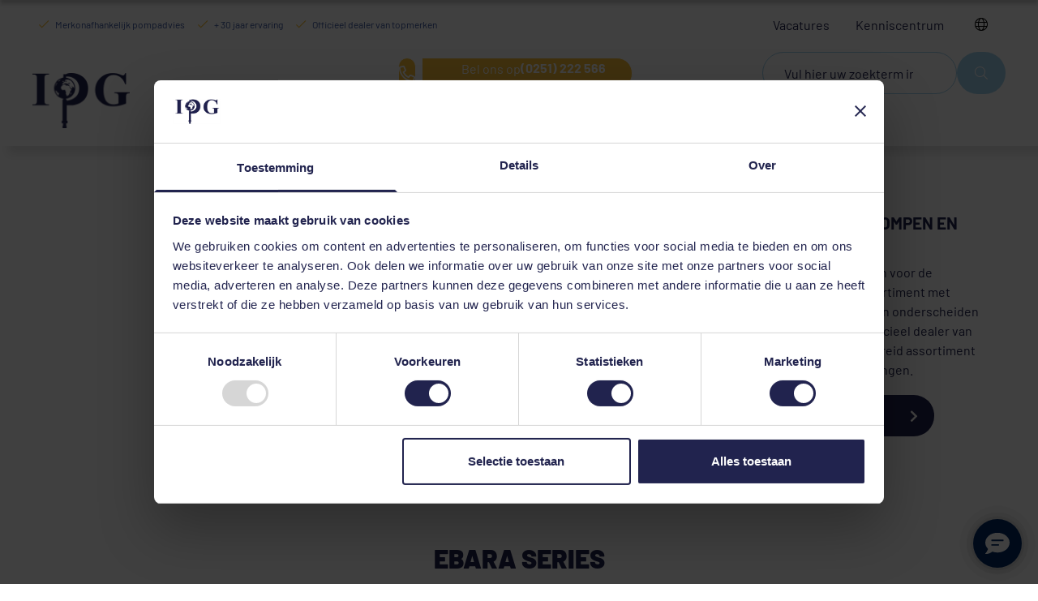

--- FILE ---
content_type: text/html; charset=utf-8
request_url: https://industrialpumps.nl/pompen/merken/ebara
body_size: 27627
content:














<!DOCTYPE html>
<html lang="nl" prefix="og: http://ogp.me/ns#">
<head>
	<meta charset="utf-8">
	<meta http-equiv="X-UA-Compatible" content="IE=edge">
	<meta name="viewport" content="width=device-width, initial-scale=1">
	<meta name="theme-color" content="#21234E">
	<meta name="description" content="Industrial Pump Group is officieel dealer van Ebara‑pompen en biedt hoogwaardige, energiezuinige en duurzame pompoplossingen voor industrie, waterbehandeling, HVAC en irrigatie.">
<link rel="canonical" href="https://industrialpumps.nl/pompen/merken/ebara" />
<base href="https://industrialpumps.nl/">
<meta name="keywords" content="ebara pompen, ebara pomp, ebara serie, offici&#235;le dealer ebara, industri&#235;le pompen nederland, pompen waterbehandeling ebara, ebara centrifugaalpomp, ebara dompelpomp">

	<title>Ebara pompen | Industrial Pump Group</title>

	<!--@Snippet(canonical)-->
	<!--@Snippet(ogTags)-->

			<link rel="alternate" href="https://industrialpumps.nl/pompen/merken/ebara" hreflang="nl-nl" />
			<link rel="alternate" href="https://industrialpumps.nl/en/pumps/manufacturers/ebara" hreflang="en-gb" />



	<link rel="preconnect" href="https://fonts.googleapis.com">
	<link rel="preconnect" href="https://fonts.gstatic.com" crossorigin>
	<link href="/Files/Templates/Designs/IPG_generated/dist/app.css?v=638880963410000000" rel="stylesheet" type="text/css" />

			<link rel="icon" type="image/png" sizes="32x32" href="/Files/Images/Structure/Favicon/favicon-ipg-32x32.png">
			<link rel="icon" type="image/png" sizes="16x16" href="/Files/Images/Structure/Favicon/favicon-ipg-16x16.png">
			<link rel="shortcut icon" href="/Files/Images/Structure/Favicon/favicon-ipg.ico">










	<script>
		window.globals = {
			pageId: '2303',
			Token: 'EznS8p5ESP3fpMhF636HymiKz0mqtK7d8wjD-iF54q9i9B52EpfdTIbH6DK9RmF17YNEhrV2pgX-YLSvviR-H60ZPHygNaJNsrr-GBR9I_2kwd5yqKA-fk0VHPkmyBCBHyH1a9Qb3vVfiYxp8AFTrw2',
			DW_AREA_CULTURE: 'nl-NL',
			DW_AREA_CULTURE_SHORT: 'nl',
			globalIconClass: 'fal fa-chevron-right',
			DW_USERID: '0',
			DW_SHOW_PRICES_WITH_VAT: true,
			DW_PRICES_FORMATTED: true
		};
	</script>

	<!-- Google Tag Manager -->
<script>(function(w,d,s,l,i){w[l]=w[l]||[];w[l].push({'gtm.start':
new Date().getTime(),event:'gtm.js'});var f=d.getElementsByTagName(s)[0],
j=d.createElement(s),dl=l!='dataLayer'?'&l='+l:'';j.async=true;j.src=
'https://www.googletagmanager.com/gtm.js?id='+i+dl;f.parentNode.insertBefore(j,f);
})(window,document,'script','dataLayer','GTM-WN4TZWL');</script>
<!-- End Google Tag Manager -->
<!-- Leadinfo tracking code -->
<script>
(function(l,e,a,d,i,n,f,o){if(!l[i]){l.GlobalLeadinfoNamespace=l.GlobalLeadinfoNamespace||[];
l.GlobalLeadinfoNamespace.push(i);l[i]=function(){(l[i].q=l[i].q||[]).push(arguments)};l[i].t=l[i].t||n;
l[i].q=l[i].q||[];o=e.createElement(a);f=e.getElementsByTagName(a)[0];o.async=1;o.src=d;f.parentNode.insertBefore(o,f);}
}(window,document,'script','https://cdn.leadinfo.net/ping.js','leadinfo','LI-5D8A34B8E82E4'));
</script>
<meta name="google-site-verification" content="tC5JvKqpXijaB3_rRHiBDhuMSxucwYdR-mCaGYAgY5g" />





<script type="application/ld+json">
	[{
	"@context": "https://schema.org",
	"@type": "Organization",
	"name" : "Industrial Pump Group Nederland B.V.",
	"url": "https://industrialpumps.nl",
	"sameAs" : "https://www.facebook.com/industrialpumps.nl",
	"logo": "https://industrialpumps.nl/Files/Images/design/ipg_logo.png",
	"contactPoint" : [{
	"@type" : "ContactPoint",
	"telephone" : "(0251) 222 566",
	"contactType" : "customer service" ,
	"@context": "https://schema.org",
	"@id": "https://industrialpumps.nl",
	"name": "Industrial Pump Group Nederland B.V."
	}],
	"address": {
	"@type": "PostalAddress",
	"streetAddress": "Concordiastraat 30",
	"addressLocality": " Velsen-Noord",
	"postalCode": "1951 AS",
	"addressRegion": "Noord-Holland",
	"addressCountry": ""
	}
	},
	{
	"@context": "https://schema.org",
	"@type": "WebSite",
	"name" : "Industrial Pump Group Nederland B.V.",
	"alternateName" : "IPG",
	"url": "https://industrialpumps.nl",
	"potentialAction": {
	"@type": "SearchAction",
	"target": "https://industrialpumps.nl/Default.aspx?ID=1145&q={search_term_string}",
	"query-input": "required name=search_term_string"
	}
	}]
</script>

<script type="application/ld+json">
	{
		"@context": "https://schema.org",
		"@type": "Product",
		"name": "Industrial Pump Group",
		"url":"https://industrialpumps.nl/",
		"aggregateRating": {
			"@type": "AggregateRating",
			"bestRating": "10",
			"worstRating": "1",
			"ratingValue": "9,1",
			"reviewCount": "10"
		}
	}
</script>


	<!--@Snippet(DataLayer)-->
	<!--@Snippet(GoogleMapsScript)-->





	<style>










			    .btn__primary{
				    --FontFamily: ;
				    --FontSize : ;
				    --FontStyle : ;
				    --Color : ;
				    --LineHeight : ;

				    --BackgroundColor : ;
				    --BorderColor : ;
				    --FontColor : ;
			    }

			    .btn__primary:hover{
				    --BackgroundColor: ;
				    --BorderColor : ;
				    --FontColor : ;
			    }
		    


			    .btn__secondary{
				    --FontFamily: ;
				    --FontSize : ;
				    --FontStyle : ;
				    --Color : ;
				    --LineHeight : ;

				    --BackgroundColor : ;
				    --BorderColor : ;
				    --FontColor : ;
			    }

			    .btn__secondary:hover{
				    --BackgroundColor: ;
				    --BorderColor : ;
				    --FontColor : ;
			    }
		    


			    .btn__contrast{
				    --FontFamily: ;
				    --FontSize : ;
				    --FontStyle : ;
				    --Color : ;
				    --LineHeight : ;

				    --BackgroundColor : ;
				    --BorderColor : ;
				    --FontColor : ;
			    }

			    .btn__contrast:hover{
				    --BackgroundColor: ;
				    --BorderColor : ;
				    --FontColor : ;
			    }
		    

:root,
body {

	--BaseColorPrimary : #21234E;
	--BaseColorSecondary : #21234E;
	--BaseColorContrast : transparent;

	--BaseFontPrimary : ;
	--BaseFontSecondary : ;

	--Color: #21234E;
--FontSize: 1rem;
--FontStyle: none;
--FontFamily: 'Barlow', sans-serif;;
--Position: relative;

	--StandardUnitSize : 3.2rem;
	}

	h1, h2, h3, h4, h5, h6 { --FontSize: 1.2rem;
--FontStyle: none;
--LineHeight: 1.4rem;
--FontWeight: bold;
--FontFamily: 'Barlow', sans-serif;;
--Position: relative;
 }

	h1.cta-paragraph__header {  }
	h2.cta-paragraph__header {  }
	h3.cta-paragraph__header {  }
	h4.cta-paragraph__header {  }

	.po-block__addtocart .btn,
	.productdetails__add-to-cart,
	.searchbox__input {
	border-radius: 0px;
	}

	main.blur {
	filter: grayscale(50%) blur(15px);
	-webkit-filter: grayscale(50%) blur(15px);
	}

	.AdvancedGridButton {
	--BorderRadius: 0px;
	}

	.btn {
	height: var(--StandardUnitSize);
	}

	.btn__icon {

	--fontawesomeFontFamily : "Font Awesome 5 Pro";
	--fontawesomeFontWeight : 900;

	font-family: var(--fontawesomeFontFamily);
	font-weight: var(--fontawesomeFontWeight);

	-moz-osx-font-smoothing: grayscale;
	-webkit-font-smoothing: antialiased;
	display: inline-block;
	font-style: normal;
	font-variant: normal;
	text-rendering: auto;
	line-height: 1;

	}

	.cta-paragraph {
	background-color: var(--mainBackgroundColor);
	}

	.cta-paragraph__container {
	background-color: var(--contentBackgroundColor);
	border: var(--contentBorder);
	}

	.cta-paragraph__subheader,
	.cta-paragraph__header,
	.cta-paragraph__text p,
	.cta-paragraph__text li {
	color: var(--Color);
	background-color: var(--BackgroundColor);
	border-color: var(--BorderColor);
	position: var(--Position);
	top: var(--Top);
	left: var(--Left);
	right: var(--Right);
	bottom: var(--Bottom);
	padding: var(--Padding);
	border: var(--BorderSize);
	font-size: var(--FontSize);
	text-transform: var(--FontStyle);
	line-height: var(--LineHeight);
	font-weight: var(--FontWeight);
	font-family: var(--FontFamily);
	border-radius: var(--BorderRadius);
	}

	.cta-paragraph__content-container {
	align-items: var(--ContentElementAlignmentAlignItems);
	text-align: var(--ContentElementAlignmentTextAlign);
	}

	.cta-paragraph__btn-navigation,
	.cta-paragraph__content-container {
	align-items : var(--ContainerFitContentAlignmentAlignItems);
	justify-content: var(--ContainerFitContentAlignmentJustifyContent);
	}

	.jumbotron__subheader,
	.jumbotron__header,
	.jumbotron__shoutbox-intro p,
	.jumbotron__shoutbox-intro li,
	.header--desktop.headerNew {
	position: relative;
	}

	.header--desktop.headerNew.stickyheader {
	position: fixed;
	}

	@media screen and (min-width: 992px){
	.image-left {
	justify-content: flex-end;
	flex-direction: row;
	}

	.image-right {
	justify-content: flex-start;
	flex-direction: row-reverse;
	}
	}

	.AdvancedGrid__row {
	background-color: var(--BackgroundColor);
	}

	.cta-paragraph__btn-navigation {
	padding: 1.2rem 0rem !important;
	}

	.AdvancedGrid,
	.AdvancedGrid__container {
	width: 100%;
	background-image: var(--BackgroundImage);
	min-height: var(--Height);
	}

.AdvancedGrid__container--1502{
--BackgroundColor: ;
}
.AdvancedGrid__column--5575{
--BackgroundColor: transparent;
--FlexGrow: 1;
--FlexBasis: 0;
--FlexSchrink: 1;
--Width: 600px;;
--Padding: ;
min-width : 600px;
}
.AdvancedGrid__row--4296{
--BackgroundColor: transparent;
--VerticalAlign: ;
--HorinzontalAlign: ;
min-height : 60px;
}
.AdvancedGrid__column--5576{
--BackgroundColor: transparent;
--FlexGrow: 1;
--FlexBasis: 0;
--FlexSchrink: 1;
--Width: 600px;;
--Padding: ;
min-width : 600px;
}
.AdvancedGrid__row--4297{
--BackgroundColor: transparent;
--VerticalAlign: ;
--HorinzontalAlign: ;
min-height : 60px;
}
.AdvancedGrid__container--1504{
--BackgroundColor: ;
}
.AdvancedGrid__column--5579{
--BackgroundColor: transparent;
--FlexGrow: 1;
--FlexBasis: 0;
--FlexSchrink: 1;
--Width: 600px;;
--Padding: ;
min-width : 600px;
}
.AdvancedGrid__row--4300{
--BackgroundColor: transparent;
--VerticalAlign: ;
--HorinzontalAlign: ;
min-height : 60px;
}
.AdvancedGrid__column--5580{
--BackgroundColor: transparent;
--FlexGrow: 1;
--FlexBasis: 0;
--FlexSchrink: 1;
--Width: 600px;;
--Padding: ;
min-width : 600px;
}
.AdvancedGrid__row--4301{
--BackgroundColor: transparent;
--VerticalAlign: ;
--HorinzontalAlign: ;
min-height : 60px;
}
.AdvancedGrid__container--3598{
--BackgroundColor: ;
}
.AdvancedGrid__column--12549{
--BackgroundColor: transparent;
--FlexGrow: 1;
--FlexBasis: 0;
--FlexSchrink: 1;
--Width: 250px;;
--Padding: ;
max-width : 250px;
}
.AdvancedGrid__row--10285{
--BackgroundColor: transparent;
--VerticalAlign: ;
--HorinzontalAlign: ;
min-height : 60px;
}
.AdvancedGrid__column--12550{
--BackgroundColor: transparent;
--FlexGrow: 1;
--FlexBasis: 0;
--FlexSchrink: 1;
--Width: 350px;;
--Padding: ;
max-width : 350px;
}
.AdvancedGrid__row--10286{
--BackgroundColor: transparent;
--VerticalAlign: ;
--HorinzontalAlign: ;
min-height : 60px;
}
.AdvancedGrid__column--12551{
--BackgroundColor: transparent;
--FlexGrow: 1;
--FlexBasis: 0;
--FlexSchrink: 1;
--Width: none;
--Padding: ;

}
.AdvancedGrid__row--10287{
--BackgroundColor: transparent;
--VerticalAlign: ;
--HorinzontalAlign: ;
min-height : 60px;
}
.AdvancedGrid__container--3806{
--BackgroundColor: #D1D5E0;
}
.AdvancedGrid__column--13167{
--BackgroundColor: #D1D5E0;
--FlexGrow: 1;
--FlexBasis: 0;
--FlexSchrink: 0;
--Width: none;
--Padding: ;

}
.AdvancedGrid__row--10888{
--BackgroundColor: transparent;
--VerticalAlign: ;
--HorinzontalAlign: ;

}
.AdvancedGrid__column--13168{
--BackgroundColor: #D1D5E0;
--FlexGrow: 0;
--FlexBasis: 0;
--FlexSchrink: 0;
--Width: 280px;;
--Padding: ;
min-width : 280px;
}
.AdvancedGrid__row--10889{
--BackgroundColor: transparent;
--VerticalAlign: ;
--HorinzontalAlign: ;
max-height : 65px;
}
.AdvancedGrid__column--13169{
--BackgroundColor: #D1D5E0;
--FlexGrow: 0;
--FlexBasis: 0;
--FlexSchrink: 0;
--Width: 280px;;
--Padding: ;
min-width : 280px;
}
.AdvancedGrid__row--10890{
--BackgroundColor: transparent;
--VerticalAlign: ;
--HorinzontalAlign: ;
max-height : 65px;
}
.AdvancedGrid__container--{
--BackgroundColor: #D1D5E0;
--BackgroundImage: url('');
}
.AdvancedGrid__column--13203{
--BackgroundColor: #D1D5E0;
--FlexGrow: 1;
--FlexBasis: 0;
--FlexSchrink: 0;
--Width: none;

}
.AdvancedGrid__row--10924{
--BackgroundColor: transparent;

}
.AdvancedGrid__column--13204{
--BackgroundColor: #D1D5E0;
--FlexGrow: 0;
--FlexBasis: 0;
--FlexSchrink: 0;
--Width: 280px;;
min-width : 280px;
}
.AdvancedGrid__row--10925{
--BackgroundColor: transparent;
max-height : 65px;
}
.AdvancedGrid__column--13205{
--BackgroundColor: #D1D5E0;
--FlexGrow: 0;
--FlexBasis: 0;
--FlexSchrink: 0;
--Width: 280px;;
min-width : 280px;
}
.AdvancedGrid__row--10926{
--BackgroundColor: transparent;
max-height : 65px;
}
.AdvancedGrid__container--{
--BackgroundColor: #D1D5E0;
--BackgroundImage: url('');
}
.AdvancedGrid__column--13209{
--BackgroundColor: #D1D5E0;
--FlexGrow: 1;
--FlexBasis: 0;
--FlexSchrink: 0;
--Width: none;

}
.AdvancedGrid__row--10930{
--BackgroundColor: transparent;

}
.AdvancedGrid__column--13210{
--BackgroundColor: #D1D5E0;
--FlexGrow: 0;
--FlexBasis: 0;
--FlexSchrink: 0;
--Width: 280px;;
min-width : 280px;
}
.AdvancedGrid__row--10931{
--BackgroundColor: transparent;
max-height : 65px;
}
.AdvancedGrid__column--13211{
--BackgroundColor: #D1D5E0;
--FlexGrow: 0;
--FlexBasis: 0;
--FlexSchrink: 0;
--Width: 280px;;
min-width : 280px;
}
.AdvancedGrid__row--10932{
--BackgroundColor: transparent;
max-height : 65px;
}
.AdvancedGrid__container--3822{
--BackgroundColor: ;
}
.AdvancedGrid__column--13215{
--BackgroundColor: transparent;
--FlexGrow: 1;
--FlexBasis: 0;
--FlexSchrink: 0;
--Width: none;
--Padding: ;

}
.AdvancedGrid__row--10936{
--BackgroundColor: transparent;
--VerticalAlign: ;
--HorinzontalAlign: ;

}
.AdvancedGrid__column--13216{
--BackgroundColor: transparent;
--FlexGrow: 0;
--FlexBasis: 0;
--FlexSchrink: 0;
--Width: 280px;;
--Padding: ;
min-width : 280px;
}
.AdvancedGrid__row--10937{
--BackgroundColor: transparent;
--VerticalAlign: ;
--HorinzontalAlign: ;
max-height : 65px;
}
.AdvancedGrid__column--13217{
--BackgroundColor: transparent;
--FlexGrow: 0;
--FlexBasis: 0;
--FlexSchrink: 0;
--Width: 280px;;
--Padding: ;
min-width : 280px;
}
.AdvancedGrid__row--10938{
--BackgroundColor: transparent;
--VerticalAlign: ;
--HorinzontalAlign: ;
max-height : 65px;
}
.AdvancedGrid__container--3824{
--BackgroundColor: ;
}
.AdvancedGrid__column--13221{
--BackgroundColor: transparent;
--FlexGrow: 1;
--FlexBasis: 0;
--FlexSchrink: 0;
--Width: none;
--Padding: ;

}
.AdvancedGrid__row--10942{
--BackgroundColor: transparent;
--VerticalAlign: ;
--HorinzontalAlign: ;

}
.AdvancedGrid__column--13222{
--BackgroundColor: transparent;
--FlexGrow: 0;
--FlexBasis: 0;
--FlexSchrink: 0;
--Width: 280px;;
--Padding: ;
min-width : 280px;
}
.AdvancedGrid__row--10943{
--BackgroundColor: transparent;
--VerticalAlign: ;
--HorinzontalAlign: ;
max-height : 65px;
}
.AdvancedGrid__column--13223{
--BackgroundColor: transparent;
--FlexGrow: 0;
--FlexBasis: 0;
--FlexSchrink: 0;
--Width: 280px;;
--Padding: ;
min-width : 280px;
}
.AdvancedGrid__row--10944{
--BackgroundColor: transparent;
--VerticalAlign: ;
--HorinzontalAlign: ;
max-height : 65px;
}
.AdvancedGrid__container--3826{
--BackgroundColor: ;
}
.AdvancedGrid__column--13227{
--BackgroundColor: transparent;
--FlexGrow: 1;
--FlexBasis: 0;
--FlexSchrink: 0;
--Width: none;
--Padding: ;

}
.AdvancedGrid__row--10948{
--BackgroundColor: transparent;
--VerticalAlign: ;
--HorinzontalAlign: ;

}
.AdvancedGrid__column--13228{
--BackgroundColor: transparent;
--FlexGrow: 0;
--FlexBasis: 0;
--FlexSchrink: 0;
--Width: 280px;;
--Padding: ;
min-width : 280px;
}
.AdvancedGrid__row--10949{
--BackgroundColor: transparent;
--VerticalAlign: ;
--HorinzontalAlign: ;
max-height : 65px;
}
.AdvancedGrid__column--13229{
--BackgroundColor: transparent;
--FlexGrow: 0;
--FlexBasis: 0;
--FlexSchrink: 0;
--Width: 280px;;
--Padding: ;
min-width : 280px;
}
.AdvancedGrid__row--10950{
--BackgroundColor: transparent;
--VerticalAlign: ;
--HorinzontalAlign: ;
max-height : 65px;
}
.AdvancedGrid__container--{
--BackgroundColor: ;
}
.AdvancedGrid__column--20174{
--BackgroundColor: transparent;
--FlexGrow: 1;
--FlexBasis: 0;
--FlexSchrink: 1;
--Width: none;
--Padding: ;

}
.AdvancedGrid__row--17998{
--BackgroundColor: transparent;
--VerticalAlign: ;
--HorinzontalAlign: ;

}
.AdvancedGrid__column--20175{
--BackgroundColor: transparent;
--FlexGrow: 1;
--FlexBasis: 0;
--FlexSchrink: 1;
--Width: none;
--Padding: ;

}
.AdvancedGrid__row--17999{
--BackgroundColor: transparent;
--VerticalAlign: ;
--HorinzontalAlign: ;
min-height : 400px;
}
.config--202{
}
.config--202  .cta-paragraph__text p,
.config--202  .cta-paragraph__text li{
--Color: #21234E;
--FontSize: 1rem;
--FontStyle: none;
--LineHeight: 1.2rem;
--FontWeight: 400;
--FontFamily: 'Barlow', sans-serif;;
--Position: relative;

--Color: #21234E;
}
.config--202 .cta-paragraph__header{
--Color: #21234E;
--FontSize: 4rem;
--FontStyle: uppercase;
--LineHeight: 4rem;
--FontWeight: 900;
--FontFamily: 'Barlow', sans-serif;;
--Position: relative;

--Color: #21234E;
}
.config--202 .cta-paragraph__subheader{
--Color: #21234E;
--FontSize: 1rem;
--FontStyle: uppercase;
--LineHeight: 1.4rem;
--FontWeight: 500;
--FontFamily: 'Barlow', sans-serif;;
--Position: relative;

--Color: #21234E;
}
.config--202 .cta-paragraph__content-container{
--ContentElementAlignmentAlignItems : flex-start;
--ContentElementAlignmentTextAlign : left;

}
.config--216{
}
.config--216  .cta-paragraph__text p,
.config--216  .cta-paragraph__text li{
--Color: #21234E;
--FontSize: 16px;
--FontStyle: none;
--LineHeight: 24px;
--FontWeight: 400;
--FontFamily: 'Barlow', sans-serif;;
--Position: relative;

--Color: #21234E;
}
.config--216 .cta-paragraph__header{
--Color: #21234E;
--FontSize: 1.3rem;
--FontStyle: none;
--LineHeight: 1.6rem;
--FontWeight: 700;
--FontFamily: 'Barlow', sans-serif;;
--Position: relative;

--Color: #21234E;
}
.config--216 .cta-paragraph__subheader{
--Color: #21234E;
--FontSize: 1rem;
--FontStyle: uppercase;
--FontWeight: 100;
--FontFamily: 'Barlow', sans-serif;;
--Position: relative;

--Color: #21234E;
}
.config--216 .cta-paragraph__content-container{
--ContentElementAlignmentAlignItems : flex-start;
--ContentElementAlignmentTextAlign : left;

}
.config--220{
--contentBackgroundColor : #FFFFFF;
}
.config--220  .cta-paragraph__text p,
.config--220  .cta-paragraph__text li{
--FontSize: 16px;
--FontStyle: none;
--LineHeight: 24px;
--FontWeight: normal;
--FontFamily: 'Barlow', sans-serif;;
--Position: relative;

--Color: #21234E;
}
.config--220 .cta-paragraph__header{
--Color: #21234E;
--FontSize: 1.3rem;
--FontStyle: uppercase;
--LineHeight: 1.5rem;
--FontWeight: bold;
--FontFamily: 'Barlow', sans-serif;;
--Position: relative;

--Color: #21234E;
}
.config--220 .cta-paragraph__subheader{
--Color: #21234E;
--FontSize: .8rem;
--FontStyle: uppercase;
--LineHeight: .8rem;
--FontWeight: 100;
--FontFamily: 'Barlow', sans-serif;;
--Position: relative;

--Color: #21234E;
}
.config--220 .cta-paragraph__content-container{
--ContentElementAlignmentAlignItems : center;
--ContentElementAlignmentTextAlign : center;

}
.config--222{
}
.config--222  .cta-paragraph__text p,
.config--222  .cta-paragraph__text li{
--Color: #21234E;
--FontSize: 16px;
--FontStyle: none;
--LineHeight: 24px;
--FontWeight: 400;
--FontFamily: 'Barlow', sans-serif;;
--Position: relative;

--Color: #21234E;
}
.config--222 .cta-paragraph__header{
--Color: #21234E;
--FontSize: 4rem;
--FontStyle: uppercase;
--LineHeight: 4rem;
--FontWeight: 900;
--FontFamily: 'Barlow', sans-serif;;
--Position: relative;

--Color: #21234E;
}
.config--222 .cta-paragraph__subheader{
--Color: #21234E;
--FontSize: 1rem;
--FontStyle: uppercase;
--LineHeight: 1rem;
--FontWeight: 100;
--FontFamily: 'Barlow', sans-serif;;
--Position: relative;

--Color: #21234E;
}
.config--222 .cta-paragraph__content-container{
--ContentElementAlignmentAlignItems : flex-start;
--ContentElementAlignmentTextAlign : left;

}
.config--232{
}
.config--232  .cta-paragraph__text p,
.config--232  .cta-paragraph__text li{
--Color: #ffffff;
--FontSize: 1.5rem;
--FontStyle: uppercase;
--LineHeight: 2rem;
--FontWeight: 600;
--FontFamily: 'Barlow', sans-serif;;
--Position: relative;

--Color: #FFFFFF;
}
.config--232 .cta-paragraph__header{
--FontSize: 2rem;
--FontStyle: uppercase;
--FontWeight: 900;
--FontFamily: 'Barlow', sans-serif;;
--Position: relative;

--Color: #FFFFFF;
}
.config--232 .cta-paragraph__subheader{
--FontSize: 1rem;
--FontStyle: uppercase;
--FontWeight: 400;
--FontFamily: 'Barlow', sans-serif;;
--Position: relative;

--Color: #FFFFFF;
}
.config--232 .cta-paragraph__content-container{
--ContentElementAlignmentAlignItems : flex-start;
--ContentElementAlignmentTextAlign : left;

}
.config--240{
--contentBackgroundColor : #FFFFFF;
--contentBorder : 1 #D1D5E0 solid;
}
.config--240  .cta-paragraph__text p,
.config--240  .cta-paragraph__text li{
--FontSize: 16px;
--FontStyle: none;
--LineHeight: 24px;
--FontWeight: normal;
--FontFamily: 'Barlow', sans-serif;;
--Position: relative;

--Color: #21234E;
}
.config--240 .cta-paragraph__header{
--Color: #21234E;
--FontSize: 1.3rem;
--FontStyle: uppercase;
--LineHeight: 1.5rem;
--FontWeight: bold;
--FontFamily: 'Barlow', sans-serif;;
--Position: relative;

--Color: #21234E;
}
.config--240 .cta-paragraph__subheader{
--Color: #21234E;
--FontSize: .8rem;
--FontStyle: uppercase;
--LineHeight: .8rem;
--FontWeight: 100;
--FontFamily: 'Barlow', sans-serif;;
--Position: relative;

--Color: #21234E;
}
.config--240 .cta-paragraph__content-container{
--ContentElementAlignmentAlignItems : center;
--ContentElementAlignmentTextAlign : center;

}
.config--242{
}
.config--242  .cta-paragraph__text p,
.config--242  .cta-paragraph__text li{
--FontSize: 1rem;
--FontStyle: none;
--FontWeight: 300;
--FontFamily: 'Barlow', sans-serif;;
--Position: relative;

--Color: #FFFFFF;
}
.config--242 .cta-paragraph__header{
--FontSize: 2rem;
--FontStyle: uppercase;
--LineHeight: 2rem;
--FontWeight: 900;
--FontFamily: 'Barlow', sans-serif;;
--Position: relative;

--Color: #FFFFFF;
}
.config--242 .cta-paragraph__subheader{
--Color: #FFFFFF;
--FontSize: 1rem;
--FontStyle: uppercase;
--FontWeight: 400;
--FontFamily: 'Barlow', sans-serif;;
--Position: relative;

--Color: #FFFFFF;
}
.config--242 .cta-paragraph__content-container{
--ContentElementAlignmentAlignItems : flex-start;
--ContentElementAlignmentTextAlign : left;

}
.config--244{
}
.config--244  .cta-paragraph__text p,
.config--244  .cta-paragraph__text li{
--Color: #21234E;
--FontSize: 1rem;
--FontStyle: none;
--FontWeight: 300;
--FontFamily: 'Barlow', sans-serif;;
--Position: relative;

--Color: #21234E;
}
.config--244 .cta-paragraph__header{
--Color: #21234E;
--FontSize: 2rem;
--FontStyle: uppercase;
--LineHeight: 2rem;
--FontWeight: 900;
--FontFamily: 'Barlow', sans-serif;;
--Position: relative;

--Color: #21234E;
}
.config--244 .cta-paragraph__subheader{
--Color: #21234E;
--FontSize: 1rem;
--FontStyle: uppercase;
--FontWeight: 400;
--FontFamily: 'Barlow', sans-serif;;
--Position: relative;

--Color: #21234E;
}
.config--244 .cta-paragraph__content-container{
--ContentElementAlignmentAlignItems : center;
--ContentElementAlignmentTextAlign : center;

}
.config--334{
}
.config--334  .cta-paragraph__text p,
.config--334  .cta-paragraph__text li{
--FontSize: 0.7rem;
--FontStyle: none;
--Position: relative;

--Color: #21234E;
}
.config--334 .cta-paragraph__header{
--Color: #505050;
--FontSize: 1rem;
--FontStyle: none;
--LineHeight: 1rem;
--FontWeight: 400;
--FontFamily: 'Barlow', sans-serif;;
--Position: relative;

--Color: #21234E;
}
.config--334 .cta-paragraph__subheader{
--Color: #21234E;
--FontSize: 1.2rem;
--FontStyle: none;
--LineHeight: 1rem;
--FontWeight: 600;
--FontFamily: 'Barlow', sans-serif;;
--Position: relative;

--Color: #21234E;
}
.config--334 .cta-paragraph__content-container{
--ContentElementAlignmentAlignItems : flex-start;
--ContentElementAlignmentTextAlign : left;

}
.btn--20264{
--Color : #FFFFFF !important;
--BackgroundColor : #FCC137 !important;

--Color: #21234E;
--FontSize: 1rem;
--FontStyle: uppercase;
--FontWeight: 400;
--FontFamily: 'Barlow', sans-serif;;
--Position: relative;

}
.btn--20264:hover{
--Color : #FFFFFF !important;
--BackgroundColor : #21234E !important;

}
.IPG_serie_col01 {
  width: 55%;
}

.offerteAanvragenFormIPG {
  padding: 0px;
  margin: 0px;
}
.offerteAanvragenKoleenIPG
  .bg-offerteaanvragen_txt_bove
  .cta-paragraph__content {
  padding-left: 15px;
}
.offerteaanvragenAdvgIPG .AdvancedGrid__container {
  justify-content: center;
  padding-top: 3rem;
  padding-bottom: 3rem;
}
.eersteRij_OfferteIPG {
  border-top-left-radius: 10px;
  border-top-right-radius: 10px;
}
.laatsteRij_OfferteIPG {
  border-bottom-left-radius: 10px;
  border-bottom-right-radius: 10px;
}

.AdvancedGrid__row.offerteaanvragenKolomeenrij2 {
  justify-content: flex-start !important;
  padding-left: 1rem;
}

.offerteAanvragenFormIPG input[type="text"] {
  width: 100%;
  padding-left: 10px;
  padding-right: 10px;
  padding-top: 3px;
  padding-bottom: 3px;
  margin-bottom: 5px;
  border: 1px solid #ccc;
  border-radius: 5px;
  font-size: 16px;
  box-sizing: border-box;
  transition: border-color 0.3s ease, box-shadow 0.3s ease;
}
.offerteAanvragenFormIPG label {
  color: white;
  font-family: "Barlow", sans-serif;
}
.offerteAanvragenFormIPG select {
  width: 100%;
  border-radius: 5px;
  height: 40px;
  padding-left: 10px;
}
.offerteAanvragenFormIPG input#Verstuur {
  border-radius: 5px;
  padding: 3px;
  height: 40px;
  padding-left: 13px;
  padding-right: 13px;
  background-color: #ffb300;
  color: white;
  text-transform: uppercase;
  font-size: 1em;
  font-family: "Barlow", sans-serif;
  width: 100%;
}

.txtKolomIPG h2.cta-paragraph__header {
  padding: 0;
  margin: 0;
}
.txtKolomIPG .cta-paragraph__content {
  padding: 0;
}
.afbeeldingContact {
  margin-left: 1rem;
}
.afbeeldingContact img.cta-paragraph__image.bg-contain {
  max-width: 45px;
}
.afbeeldingContact
  figure.cta-paragraph__image-container.center.left.aos-init.aos-animate {
  max-width: 60px;
}

.afbeeldingContact .cta-paragraph__image-container,
.afbeeldingContact.cta-paragraph__map-container {
  -ms-flex-preferred-size: 25%;
  flex-basis: 25%;
}
.afbeeldingContact .cta-paragraph__content {
  -ms-flex-preferred-size: 75%;
  flex-basis: 75%;
  flex-grow: 1;
  padding: 0px;
}
.afbeeldingContact article.cta-paragraph__content-container {
  align-self: flex-start;
}
.IPGslider_offerte h2.cta-paragraph__header {
  font-weight: normal;
  text-align: center;
  line-height: normal;
}
@media screen and (min-width: 1200px) {
  .contentoverview-cases .content-overview {
    display: flex;
    flex-wrap: nowrap;
  }
}
.contentoverview-cases {
  margin-top: 50px;
  margin-bottom: 50px;
}

@media screen and (max-width: 991px) {
  .footer .AdvancedGrid__column {
    padding: 0 2rem;
  }

  .footer .AdvancedGrid__column--14980 {
    padding-bottom: 3rem;
  }
}

.cookiemodal__start .cookiemodal__right {
  color: #fff;
}

.cookiemodal__start .cookiemodal__right .btn--morecookieinfo {
  margin-bottom: 1rem;
}

body {
  font-family: "Barlow", sans-serif;
}
.cta-paragraph__text ol li::marker,
.cta-paragraph__text ul li::marker {
  color: unset;
}
/* Buttons */
.btn__primary,
a.search-results__viewmore {
  background-color: #fcc137;
  color: #ffffff;
}
.btn__secondary {
  background-color: #21234e;
  color: #ffffff;
}
a.btn.shoppingcart__order-btn {
  background-color: #fcc137;
  color: #ffffff;
}
.btn-default {
  background-color: #fcc137;
  color: #ffffff;
}
.btn-default:hover {
  background-color: #21234e;
  color: #ffffff;
}
.dashboard-table__search-submit {
  background-color: #fcc137;
  color: #ffffff;
}
.dashboard-table__search-submit:hover {
  background-color: #21234e;
  color: #ffffff;
}

/* Checkout */
.checkout-stepper__step--completed .checkout-stepper__name {
  color: #38559f;
}
.checkout-stepper__step--completed .checkout-stepper__circle {
  border: 2px solid #38559f;
  color: #38559f;
}
.checkout-stepper__step--completed .checkout-stepper__line {
  background-color: #38559f;
}
.shoppingcart-sidebar__orderline--success {
  color: #38559f;
}

/* Offcanvas */
a.toggle-of-canvas-menu {
  padding: 15px;
  background-color: whitesmoke;
}
.offcanvas__title {
  font-weight: 400;
  font-size: 1.5rem;
}
span.text-xs.text-white.pt-1.sidebar__opener__text {
  font-size: 1rem;
}
@media screen and (min-width: 992px) {
  .offcanvas__body {
    padding: 1.5rem 1.5rem;
  }
  .manufacturer__logo {
    bottom: 0.75rem;
    left: 0.75rem;
    width: 85px;
  }
}

/* Product overview */
@media screen and (min-width: 992px) {
  section.product-overview {
    max-width: 1200px;
    margin: auto;
  }
  .agc-productoverview .AdvancedGrid__column:nth-child(2) {
    padding-left: 40px;
  }
  .container.pdp-info__container {
    padding-top: 20px;
  }
}

a.pdp-tabnavigation__productsheetdownload.btn.btn__secondary {
  background-color: #7585c6;
  color: #ffffff;
}
div.pdp-review-indicator {
  display: none;
}
section.content-overview {
  gap: 2rem;
}
.overview-item__meta-content {
  background: rgba(33, 38, 78, 0.6);
  width: 100%;
  padding: 15px;
  border-top-left-radius: 25px;
  border-top-right-radius: 25px;
}
.overview-item__title {
  background: rgba(33, 38, 78, 0.6);
  width: 100%;
  padding-left: 15px;
  padding-right: 15px;
  margin: 0px;
}
.overview-item__description {
  background: rgba(33, 38, 78, 0.6);
  width: 100%;
  padding-left: 15px;
  padding-right: 15px;
  margin: 0px;
  border-bottom-left-radius: 25px;
  border-bottom-right-radius: 25px;
}

/* Backdrop */
.backdrop {
  background-color: rgba(0, 0, 0, 0.1);
}

/* Footer */
section.footer__newsletter-container {
  display: none;
}
/*.topmenu .addedmenu__item:nth-child(2), .bluetext .addedmenu__item:nth-child(2) { background-color: #FCC137; border-radius: 25px; padding: 5px; max-height: 40px; margin-top: 10px; color: #ffffff; } */
section.AdvancedGrid.AdvancedGrid.footerboog {
  background-color: #21234e;
  background-image: url("/Files/Images/design/boog.png");
  background-repeat: no-repeat;
  background-position: bottom left;
  min-height: 460px;
  padding-top: 30px;
  background-size: cover;
}
.footerbrochure input {
  max-width: 160px;
  border-radius: 5px;
  height: 30px;
}
.footertekstmid {
  margin-left: auto;
  padding-top: 0px;
}
@media screen and (min-width: 992px) {
  .footertekstmid article.cta-paragraph__content-container.no-image {
    border-right: solid 1px #ffb300;
    margin-top: -100px;
  }
}
section.module-only-paragraph__wrapper.module-only-paragraph--8327.bg-footer-informatie.form_signup.no-padding {
  color: #ffffff;
}
/* Header */
a.addedmenu__link {
  font-weight: 400;
}
a.btn.btn__outline.btn--callmeback {
  color: #ffffff;
  display: flex;
  flex-direction: column;
  justify-content: center;
  align-items: center;
  position: relative;
  padding: 0 2em 0 3em;
  background: #fcc137;
  border-radius: 0 100px 100px 0;
  border: 1px solid white;
  height: 100%;
}
a.btn.btn__outline.btn--callmeback::before {
  content: "\f879";
  font-family: "Font Awesome 5 Pro";
  font-size: 1.25em;
  display: flex;
  justify-content: center;
  align-items: center;
  height: calc(100% + 2px);
  aspect-ratio: 1 / 1;
  background: #fcc137;
  position: absolute;
  left: -30px;
  border-radius: 100px;
  border: 1px solid white;
  color: white;
}
a.btn.btn__outline.btn--callmeback .btn__icon {
  display: none !important;
}
.btn--callmeback {
  min-width: 5rem;
}
i.fas.fa-circle.phone-cta__availability__icon {
  display: block;
  float: left;
  margin-right: 6px;
  margin-left: 3px;
  margin-top: 2px;
  color: #87ff00;
}
.phone-cta__availability__wrapper {
  min-width: 170px;
}
p.phone-cta__number {
  min-width: 150px;
}
.fa-circle:before {
  content: "\f111";
  font-size: 8px;
}
header.header.header--84 {
  box-shadow: none;
}
header .topmenu__shoppingcart {
  border-radius: 50px;
}
input.input.form__input.input--text.searchbox__input {
  background-color: transparent;
  border: solid 1px #a0d3ee;
  margin-right: -46px;
  border-radius: 50px;
}
button.searchbox__form__submit.icon.icon--medium.icon__search.input__icon {
  background-color: #a0d3ee;
  border-radius: 50px;
  width: 60px;
}
.widget-31.topmenu__link--login,
.widget-37.topmenu__link--login,
.widget-41.topmenu__link--login,
.widget-51.topmenu__link--login {
  background-color: #a0d3ee;
  border-radius: 50px;
}
input.input.form__input.input--text.searchbox__input {
  background-color: transparant;
}
.icon__search i,
.search-results,
.searchbox__input {
  color: #ffffff;
}
.widget-31.topmenu__link--login span,
.widget-37.topmenu__link--login span,
.widget-41.topmenu__link--login span,
.widget-51.topmenu__link--login span {
  display: none;
}
.megamenu__column-name {
  color: #ffffff;
  text-transform: uppercase;
  background-color: #21234e;
  border: solid 1px #ffffff;
}
a.megamenu__sublinks-item {
  background-color: #ffffff;
  border-bottom: solid 1px #b3b8cc;
  color: #21234e;
}
a.megamenu__sublinks-item:hover {
  background-color: #38559f;
  color: #ffffff;
}
a.megamenu__sublinks-item.highlighted span {
  color: white;
}
.megamenu__bottomlink-wrapper {
  background-color: #fcc137;
  text-transform: uppercase;
  color: white;
}
.header__cta--phone > p,
.header__cta--phone > div {
  display: flex;
  align-items: center;
  color: #fff;
}
.topmenu .header__cta--phone > p,
.topmenu .header__cta--phone > div {
  color: #fff;
}
.bluetext .header__cta--phone > p,
.bluetext .header__cta--phone > div {
  color: #21234e !important;
}
.header__cta--phone > p {
  gap: 0.25rem;
}
.header__cta--phone i.fas.fa-circle.phone-cta__availability__icon {
  display: flex;
  align-items: center;
  margin: 0;
  padding-right: 0.25rem;
}
.addedmenu__item {
  padding: 0;
}
.addedmenu__link {
  font-size: 1rem;
  font-weight: bold;
}
.topmenu .addedmenu a {
  color: #fff;
}
.bluetext .addedmenu a {
  color: #21234e !important;
}
.px-160 {
  padding: 0 160px;
}
.topmenu .AdvancedGrid__container {
  gap: 1rem;
}
.header__container {
  padding: 0;
}
.header__stickyheader-container {
  max-width: 1200px;
  margin: auto;
  flex-direction: column;
  padding: 0.75rem 0 0 0;
}
header.stickyheader {
  -webkit-box-shadow: 0px 5px 5px 0px rgba(0, 0, 0, 0.15) !important;
  -moz-box-shadow: 0px 5px 5px 0px rgba(0, 0, 0, 0.15) !important;
  box-shadow: 0px 5px 5px 0px rgba(0, 0, 0, 0.15) !important;
}
.header--84 {
  max-width: 100% !important;
}
.header--84 .header__container {
  max-width: 1200px !important;
  margin: auto;
}
.megamenu {
  position: unset;
  top: unset;
}
.megamenu-wrapper {
  padding-right: unset;
}
.megamenu .highlighted {
  background-color: #fcc137;
}
.header .usermenu {
  background-color: #a0d3ee;
  border-radius: 100%;
}
.header > .header__container > .AdvancedGrid:last-of-type {
  width: 100% !important;
}
.topmenu .AdvancedGrid__column:nth-child(2) {
  margin-left: auto;
}

/* FAQ */
.faq-paragraph__subheader {
  text-transform: uppercase;
  font-size: 1rem;
  line-height: 1rem;
  font-weight: 300;
  color: #21234e;
}
.faq-paragraph__header {
  text-transform: uppercase;
  font-size: 3rem;
  line-height: 3rem;
  font-weight: 900;
  color: #21234e;
}
@media screen and (min-width: 768px) {
  section.faq-paragraph {
    padding-top: 0px;
    padding-left: 20px;
  }
}
h3.single-product__name {
  text-transform: uppercase;
  font-size: 1rem;
  line-height: 1rem;
  font-weight: 300;
}
span.single-product__price {
  color: #0a90d8;
  font-size: 1.2rem;
}
.single-product__ribbon {
  background-color: #fcc137;
}
.btn {
  border-radius: 25px;
}

/* Advanced Grids */
.AdvancedGrid.container {
  max-width: 1200px;
  margin-left: auto;
  margin-right: auto;
}
section.AdvancedGrid.overons_header {
  background-color: #ffffff;
  background-size: cover;
  background-repeat: no-repeat;
  background-position: top right;
  min-height: 700px;
}
section.AdvancedGrid.overons_header .AdvancedGrid__container {
  padding-top: 180px;
}
section.AdvancedGrid.overons_header
  .AdvancedGrid__column:nth-child(2)
  .grid-container {
  border-right: 3px solid #fcc137;
}
section.AdvancedGrid.pompen_afvalwater {
  background-color: #ffffff;
  background-size: cover;
  background-repeat: no-repeat;
  background-position: top right;
  min-height: 700px;
}
section.AdvancedGrid.pompen_afvalwater .AdvancedGrid__container {
  padding-top: 180px;
}
section.AdvancedGrid.pompen_afvalwater
  .AdvancedGrid__column:nth-child(2)
  .grid-container {
  border-right: 3px solid #fcc137;
}

.AdvancedGrid.uitgelicht {
  max-width: 1200px;
  margin: auto;
}
.jumbotron__shoutbox-intro p {
  color: #ffffff;
}
.quickmenu__link.highlighted {
  background-color: #fcc137;
}
section.AdvancedGrid.AdvancedGrid.faqRowCursus {
  margin: auto;
  max-width: 1200px;
}

/* Homepage Banner */
section.HompageCTABanner {
  background-image: linear-gradient(white, #f2f2f2);
}
.HompageCTABanner {
  background: rgb(255, 255, 255);
  background: -moz-linear-gradient(
    180deg,
    rgba(255, 255, 255, 1) 61%,
    rgba(239, 239, 239, 1) 100%
  );
  background: -webkit-linear-gradient(
    180deg,
    rgba(255, 255, 255, 1) 61%,
    rgba(239, 239, 239, 1) 100%
  );
  background: linear-gradient(
    180deg,
    rgba(255, 255, 255, 1) 61%,
    rgba(239, 239, 239, 1) 100%
  );
  filter: progid:DXImageTransform.Microsoft.gradient(startColorstr="#ffffff",endColorstr="#efefef",GradientType=1);
  min-height: 175px !important;
}

section.AdvancedGrid.homevisual {
  background-color: #ffffff;
  min-height: 800px;
}

section.AdvancedGrid.homevisual .AdvancedGrid__container {
  width: 100%;
  background-repeat: no-repeat;
  background-size: cover;
  background-position: top bottom;
}
/* Products background configs */
.bg-MPC-HomepageProducts .cta-paragraph {
  padding: 25px;
}
.bg-MPC-HomepageProducts figure.cta-paragraph__image-container {
  border-top: 5px solid #fcc137;
  padding-top: 50px;
}
.bg-MPC-HomepageProducts h2.cta-paragraph__header {
  --FontWeight: bolder;
}
.bg-MPC-HomepageProducts .cta-paragraph:after {
  content: "\f138";
  font-family: "Font Awesome 5 Pro";
  align-items: center;
  justify-content: center;
  text-align: center;
  color: #fcc137;
  font-size: 32px;
}
.bg-MPC-CursusProducts .cta-paragraph .cta-paragraph__content {
  padding: 0px;
}
.bg-MPC-VacatureProducts .cta-paragraph .cta-paragraph__content {
  padding: 5px;
}
.bg-MPC-VacatureProducts .cta-paragraph:after,
.bg-MPC-CursusProducts .cta-paragraph:after {
  content: "\f138";
  font-family: "Font Awesome 5 Pro";
  align-items: center;
  justify-content: center;
  text-align: center;
  color: #fcc137;
  font-size: 32px;
  padding: 15px;
}

/* CTA */
.bg-RK-Type-01-V1 .cta-paragraph__subheader:before {
  content: "";
  width: 200px;
  height: 5px;
  background-color: #fcc137;
  position: relative;
  display: flex;
  margin-right: 1rem;
  margin-bottom: 20px;
}
.bg-RK-Type-01-V1 .cta-paragraph__subheader {
  margin-bottom: 20px;
}

.home_links {
  padding-left: 20px;
}
.quicklinkstekst {
  margin-left: 20px;
  color: #ffffff;
}

/* Formulieren */
form.formsignup input#Email {
  max-width: 200px;
  border-radius: 5px;
  height: 30px;
}
form.brochure_form input#Aanvragen {
  border-radius: 5px;
  height: 30px;
  padding-left: 13px;
  padding-right: 13px;
  background-color: #ffb300;
  color: white;
  text-transform: uppercase;
  font-size: 1em;
  font-family: "Barlow", sans-serif;
}
input#Signup,
form.advies_form input#Verstuur {
  border-radius: 5px;
  height: 30px;
  padding-left: 13px;
  padding-right: 13px;
  background-color: #ffb300;
  color: white;
  text-transform: uppercase;
  font-size: 1em;
  font-family: "Barlow", sans-serif;
}
input#Signup:hover,
form.advies_form input#Verstuur:hover submit {
  background-color: #21234e !important;
}
form.brochure_form label,
form.formsignup label,
form.advies_form label {
  color: white;
  font-family: "Barlow", sans-serif;
}
form.advies_form::before {
  font-weight: 600;
  color: white;
}
@media screen and (min-width: 992px) {
  .advies_form {
    margin: 6rem;
  }
}
form.advies_form input,
form.advies_form select {
  border-radius: 5px;
  height: 30px;
}
.formulier_meerinfo .AdvancedGrid__container {
  background-color: #38559f !important;
}
textarea#Bericht {
  border-radius: 5px;
  min-height: 100px;
}
input[type="radio"] {
  display: inline-block;
  width: 15px;
  height: 15px !important;
}
form.FormSollicitatie input[type="text"] {
  border-radius: 25px;
  border: solid 1px #21234e;
  min-height: 35px;
  background: white;
}
form.FormSollicitatie input[type="submit"] {
  border-radius: 25px;
  background-color: #fcc137;
  color: #ffffff;
  height: 35px;
  width: 100px;
}

/* Product overview/detail */
.pdp-header__productname {
  color: #21234e;
  font-weight: 600;
}
.product-overview-breadcrumbs {
  max-width: 1200px;
  margin-left: auto;
  margin-right: auto;
}
.products-module__product-price {
  color: #21234e;
  font-size: 1.5rem;
}
p.po-block__price {
  font-size: 1.5rem;
}
p.po-block__price-vatstate {
  color: #404040;
  font-size: 0.8rem;
  margin-top: 0.6rem;
}
p.po-block__price.po-block__price--discount {
  font-size: 1rem;
  margin-top: 0.6rem;
}
h3.products-module__product-name {
  color: #21234e;
}
h3.po-block__title {
  color: #21234e;
}
.po-block__usp-list-item {
  font-size: 0.9rem;
  font-weight: 600;
}
.po-reviews__progress {
  background-color: #7585c6;
}
.productdetails__add-to-cart {
  background-color: #fcc137;
}
.productdetails__add-to-cart:hover {
  background-color: #21234e;
}
div#scroll-to-top {
  border-top-left-radius: 25px;
  border-top-right-radius: 25px;
  background-color: #fcc137;
}
span.product-specifications__label {
  font-weight: 600;
}
.contactdetailIPG {
  max-width: 1200px;
  margin: auto;
}
/* Dashboard */
.dashboard-css {
  max-width: 1200px;
  margin: auto;
  margin-bottom: 4rem;
  color: #21234e;
}
.dashboard-css .AdvancedGrid__container {
  gap: 1rem;
}
.dashboard-css .AdvancedGrid__container .AdvancedGrid__column:first-of-type {
  max-width: 300px;
  width: 100%;
}
.dashboard-css .AdvancedGrid__container .AdvancedGrid__column:last-of-type {
  max-width: 900px;
  width: 100%;
}
.dashboard-css .module-only-paragraph__wrapper {
  width: 100%;
}
.dashboard-menu {
  padding: 1rem;
}
.dashboard-menu .cta-paragraph__content {
  padding: 0 !important;
  align-items: flex-start;
}
.dashboard-menu .cta-paragraph__content .cta-paragraph__content-container {
  max-width: 100% !important;
}
.dashboard-menu
  .cta-paragraph__content
  .cta-paragraph__content-container
  .cta-paragraph__header {
  color: #000;
  font-size: 1.7rem;
  line-height: 2rem;
  width: 100%;
  margin-bottom: 1rem;
}
a.btn.btn__secondary--outline.mt-4.md\:mt-0.md\:ml-4 {
  background-color: #7585c6;
  color: #ffffff;
}
.navigation__item--active .navigation__link {
  border-color: #fcc137 !important;
  font-weight: 700;
}

/* Overige */
.footerbrochure .module-only-paragraph__header {
  color: #fcc137 !important;
  font-size: 1em;
  margin-bottom: 0px;
  margin-top: 50px;
}

.cases.multicolumn .carousel-cell {
  padding: 0px;
}
.stars h2::after {
  content: url("/Files/Images/design/stars.png");
}
.stars h2 {
  margin-top: 10px;
}
.footer_informatie_advanched {
  background-color: #38559f !important;
  background-image: url("/Files/Images/design/footer_bg.jpg") !important;
  background-repeat: no-repeat;
  background-position: top left;
  padding-top: 75px;
  padding-bottom: 75px;
}

@media only screen and (max-width: 400px) {
  .bg-RK-Type-01-V1 .cta-paragraph__subheader {
    margin-bottom: 5px;
  }
  .bg-RK-Type-01-V1 .cta-paragraph__header h2 {
    font-size: 36px;
    line-height: 40px;
  }
  section.AdvancedGrid.AdvancedGrid.footerboog {
    background-color: #21234e;
    background-image: none;
    min-height: 460px;
    padding-top: 30px;
  }
  .footertekstmid article.cta-paragraph__content-container.no-image {
    border: unset;
  }
  /* .bg-mobile_footer_brochure .cta-paragraph__header h2 { font-size:2rem; line-height:inherit; } */
}

a.btn.btn__primary.w-full.mt-2 {
  background-color: #21234e;
  color: #ffffff;
}

.search-results {
  background-color: #ffffff;
  border: solid 1px #cccccc;
}
input.input.form__input.input--text.searchbox__input {
  color: #21234e;
}

.agc-productoverview .AdvancedGrid__column:nth-child(1) {
  display: none !important;
  max-width: 350px;
  width: 100%;
  border-right: 1px solid #e4e4e3;
  padding: 1rem 0;
}

.agc-productoverview .AdvancedGrid__column:nth-child(2) {
  margin: 0.5rem 1rem;
}

.agc-productoverview .AdvancedGrid__column:nth-child(1) .AdvancedGrid__row,
.agc-productoverview .AdvancedGrid__column:nth-child(2) .AdvancedGrid__row {
  flex-grow: 0;
}

@media screen and (min-width: 768px) {
  .agc-productoverview .AdvancedGrid__column:nth-child(1) {
    display: block !important;
  }
  .agc-productoverview .AdvancedGrid__column:nth-child(2) {
    margin: 0;
    padding: 0.5rem 3rem;
  }
}

.middlemenu .AdvancedGrid__column:nth-child(2) {
  justify-content: center;
  align-items: flex-end;
  margin-right: 3em;
}

.middlemenu .header__cta--phone {
  display: flex;
  flex-direction: column;
  justify-content: center;
  align-items: center;
  position: relative;
  padding: 0 2em 0 3em;
  background: #fcc137;
  border-radius: 0 100px 100px 0;
  border: 1px solid white;
  height: 100%;
}

.middlemenu .header__cta--phone:before {
  content: "\f879";
  font-family: "Font Awesome 5 Pro";
  font-size: 1.25em;
  display: flex;
  justify-content: center;
  align-items: center;
  height: calc(100% + 2px);
  aspect-ratio: 1/1;
  background: #fcc137;
  position: absolute;
  left: -30px;
  border-radius: 100px;
  border: 1px solid white;
  color: white;
}

.middlemenu .phone-cta__number,
.middlemenu .phone-cta__availability__wrapper {
  min-width: unset !important;
}

.middlemenu .phone-cta__number i,
.middlemenu .phone-cta__availability__wrapper i {
  display: none !important;
}

.middlemenu .phone-cta__number span {
  font-weight: 700;
}

.middlemenu .phone-cta__availability__description {
  font-size: 0.75em !important;
}

.middlemenu .phone-cta__number span,
.middlemenu .phone-cta__availability__description {
  line-height: 1;
}

.bottommenu-t .mainmenu .mainmenu__item:not(:last-child) {
  border-right: 1px solid rgba(255 255 255 / 0.6);
}

.bottommenu-r .mainmenu .mainmenu__item:not(:last-child) {
  border-right: 1px solid #21234e;
}

.mainmenu {
  display: flex;
  align-items: flex-end;
}

.mainmenu .mainmenu__item:not(:nth-child(2)) {
  padding: 0em 2.5em;
}

.mainmenu .mainmenu__item:nth-child(2) {
  padding: 0 2.5em 0 0;
}

.mainmenu .mainmenu__list-container,
.mainmenu .mainmenu__list,
.mainmenu .mainmenu__link {
  height: unset !important;
}

@media screen and (min-width: 992px) {
  .mainmenu__list {
    flex-grow: 0;
    margin: unset;
    width: unset;
    max-width: 1200px;
  }
}

.topmenu__shoppingcart:active,
.topmenu__shoppingcart:hover,
.widget-31.topmenu__link--login:hover,
.widget-37.topmenu__link--login:hover,
.widget-41.topmenu__link--login:hover,
.widget-51.topmenu__link--login:hover,
.searchbox__form__submit:hover {
  background-color: #21234e !important;
  position: relative;
}

.widget-31.topmenu__link--login,
.widget-37.topmenu__link--login,
.widget-41.topmenu__link--login,
.widget-51.topmenu__link--login {
  transition: background-color 0.3s cubic-bezier(0.215, 0.61, 0.355, 1);
}

section.AdvancedGrid.homevisual .AdvancedGrid__container {
  padding-top: 120px;
}

section.AdvancedGrid.homevisual
  .AdvancedGrid__column:nth-child(2)
  .grid-container {
  border-right: 3px solid #fcc137;
}

.star-rating__input {
  display: none !important;
}

.intro-element .AdvancedGrid__container {
  padding: 5em;
  padding-top: 13em;
  width: 100%;
  display: flex;
  justify-content: center;
}

.intro-element .AdvancedGrid__column {
  max-width: 600px;
  padding: 2em;
  display: flex;
  flex-direction: column;
  flex: 50% !important;
}

.intro-element .AdvancedGrid__column:first-child,
.intro-element .AdvancedGrid__column:last-child {
  display: none !important;
}

.intro-element .AdvancedGrid__column:nth-child(2) {
  border-right: 2px solid #fcc137;
  align-items: flex-end;
}

.intro-element .AdvancedGrid__column:nth-child(3) {
  border-left: 2px solid #fcc137;
  align-items: flex-start;
}

.intro-element .AdvancedGrid__column:nth-child(2) p,
.intro-element .AdvancedGrid__column:nth-child(2) h2 {
  text-align: right;
}

.intro-element .AdvancedGrid__column:nth-child(3) p,
.intro-element .AdvancedGrid__column:nth-child(3) h2 {
  text-align: left;
}

.intro-element
  .AdvancedGrid__column:nth-child(2)
  .cta-paragraph__btn-navigation {
  justify-content: flex-end;
}

.intro-element
  .AdvancedGrid__column:nth-child(3)
  .cta-paragraph__btn-navigation {
  justify-content: flex-start;
}

.intro-element
  .AdvancedGrid__column:nth-child(3)
  .cta-paragraph__content-container {
  justify-content: center;
}

.intro-element li::marker {
  color: white !important;
}

.mainmenu__list-container {
  justify-content: center;
}

.header__stickyheader-container {
  background-color: white;
  max-width: unset !important;
  padding-top: 0;
  padding: 1em;
  z-index: 999;
  -webkit-box-shadow: 0px 5px 5px 0px rgba(0, 0, 0, 0.2);
  -moz-box-shadow: 0px 5px 5px 0px rgba(0, 0, 0, 0.2);
  box-shadow: 0px 5px 5px 0px rgba(0, 0, 0, 0.2);
}

.header__stickyheader-container .AdvancedGrid {
  max-width: 1200px;
  width: 100%;
  margin: auto;
}

.middlemenu {
  justify-content: center;
  align-items: flex-end;
  margin-right: 10em;
}

.language-dropdown__toggle {
  justify-content: center;
}

.megamenu__sublinks .highlighted {
  background-color: #fcc137;
}

.cta-paragraph__text ul li::marker {
  color: #ffffff;
}
/* 
.cta-paragraph__text a {
margin-left: 8px;
}
 */

@media screen and (max-width: 992px) {
  .homevisual .AdvancedGrid__container {
    padding: 1em;
  }

  .intro-element .AdvancedGrid__column {
    padding: 0;
    border: none !important;
  }

  .intro-element .cta-paragraph__header {
    font-size: 3rem;
    line-height: 1;
  }

  .intro-element .AdvancedGrid__container {
    background-size: cover;
  }

  .AdvancedGrid__column {
    min-width: unset !important;
  }

  .multicolumn {
    width: 100%;
  }

  .HomepageBanner__container {
    flex-direction: column;
    padding: 1rem;
  }

  .HomepageBanner__header-container {
    margin: 0;
  }

  .HomepageBanner__header {
    font-size: 2rem !important;
    line-height: 1 !important;
  }

  .header--81 .AdvancedGrid__container,
  .header--69 .AdvancedGrid__container {
    flex-direction: row;
  }

  .intro-element .AdvancedGrid__container {
    padding-top: 4rem;
  }

  .AdvancedGrid__row.AdvancedGrid__row--7769 i {
    color: white;
  }

  .header__stickyheader-container {
    padding: 0;
  }

  .intro-element .AdvancedGrid__container {
    padding: 0;
    padding-top: 4rem;
  }
}

.intro-element ol li::marker,
.cta-paragraph__text ul li::marker {
  content: "\f138";
  font-family: "Font Awesome 5 Pro";
  display: block;
}

.intro-element .AdvancedGrid__container {
  background-size: cover;
}

.AdvancedGrid__column--1340 .top-toggles .mc-header__main-menu-link i,
.AdvancedGrid__column--12266 .top-toggles .mc-header__main-menu-link i {
  color: white !important;
}

.searchbox__clear-field {
  display: none;
}

.scroll-to-top:hover {
  background-color: #21234e !important;
}

.header--84
  .header__container
  input.input.form__input.input--text.searchbox__input {
  color: white;
}

.header--84 .input.input.form__input.input--text.searchbox__input {
  padding-right: 50px;
}

.shoppingcart-list__empty .btn__contrast {
  background-color: #fcc137;
  color: white;
}

.shoppingcart-list__empty .btn__contrast:hover {
  background-color: #21234e;
}

.header--84 .zwarte-tekst input.input.form__input.input--text.searchbox__input {
  color: black;
}

#Aanvragen:hover {
  color: #21234e !important;
  font-weight: 550;
  width: 115.88px;
}

.btn__secondary--outline {
  background: transparent;
  border: 2px solid currentColor;
}

@media screen and (min-width: 992px) {
  .shoppingcart-sidebar__wrapper .shoppingcart-sidebar {
    top: 177px;
  }
}

.footer__link ul li {
  color: #ffffff;
}

.multicolumn.bg-cover {
  background-size: cover !important;
}

@media screen and (max-width: 768px) {
  .cta-paragraph.padding-large,
  .multicolumn.padding-large {
    padding-top: 0;
    padding-bottom: 0;
  }
  .bg-RK-Type-01-V1 {
    width: 100%;
    padding-bottom: 0 !important;
    padding-top: 0 !important;
  }
  .footer_informatie_advanched {
    padding-top: 25px;
    padding-bottom: 25px;
  }
  .form_signup {
    padding: 0 2rem;
    margin: 0;
    width: 100%;
  }

  .faq-paragraph .faq-paragraph__header-wrapper {
    padding: 0 2.1rem;
  }

  .uitgelicht .AdvancedGrid__column {
    max-width: 100%;
  }
}

/* AOS overflowing content fix */
body {
  overflow-x: unset;
}
body > main {
  overflow: hidden;
}

/* Product overview style fixes */
.agc-productoverview__breadcrumbs.product-overview-breadcrumbs {
  min-height: 60px;
}

.AdvancedGrid__row--65,
.AdvancedGrid__row--66 {
  min-height: 0 !important;
}

.AdvancedGrid__column--640 .AdvancedGrid__row {
  flex-grow: 0;
}

.po-widget-sidebar-trigger {
  margin: 0.5rem 1rem;
}

@media screen and (max-width: 992px) {
  .AdvancedGrid__column--640 {
    display: none;
  }
  .footerboog .AdvancedGrid__column {
    width: 100%;
    align-items: center;
    margin: 0 auto;
    text-align: center;
  }
  .footerboog .module-only-paragraph__modulewrapper {
    justify-content: center;
    display: flex;
  }
  .formtable .labelCell {
    vertical-align: top;
    padding-right: 10px;
    width: 100px;
    word-break: break-word;
    hyphens: auto;
  }
}
/*Coockie notifatction*/
.cookiemodal input[type="radio"]:checked + .cookiemodal__option {
  border-color: #fcc137 !important;
}
.cookiemodal input[type="checkbox"] + label:after,
.cookiemodal
  input[type="radio"]
  + .cookiemodal__option
  .cookiemodal__option-title:after {
  background: #fcc137 !important;
}
/*END*/
.advies:hover {
  background-color: #21234e !important;
}
.AdvancedGrid__column--1339 {
  display: contents;
}
.sidebar,
.sidebar--form {
  display: none;
}

.searchbox__container {
  height: 100%;
}

.widget-88 .searchbox__input,
.widget-88 .searchbox__input::placeholder,
.widget-103 .searchbox__input,
.widget-103 .searchbox__input::placeholder {
  color: white !important;
}

.topmenu__shoppingcart {
  background-color: #a0d3ee !important;
}

.shoppingcart--113,
.shoppingcart--71,
.shoppingcart--75,
.shoppingcart--124 {
  background-color: unset !important;
}

.vacature-btn .AdvancedGrid__row {
  justify-content: flex-end;
}

.footer__container {
  width: 100%;
}

.footer__container .AdvancedGrid__container {
  width: 100%;
  max-width: 1200px;
  margin: auto;
}

.footerboog .AdvancedGrid__row {
  align-items: flex-start;
}

.footerboog .footertekstmid {
  height: 100%;
}

.footer .cta-paragraph__text a {
  margin-left: 0;
  text-decoration: underline;
}

.footer .cta-paragraph__text strong a {
  text-decoration: none;
}

.socials span {
  display: none;
}

.socials svg {
  fill: white !important;
  height: 20px !important;
}

.footer-bottombar .categories__item {
  list-style-type: none;
  padding-left: 0;
  margin-left: 0;
}

.footer-bottombar .footer__link-list {
  gap: 1rem;
}

.bottombar-footer {
  border-top: 5px solid #38559f;
}

.footer {
  background-color: #21234e;
}

.footerlogos {
  padding-left: 2rem;
}

.mainmenu__list-container {
  margin-bottom: 0.5rem;
}

.vacature-btn .AdvancedGrid__row {
  flex-grow: 0;
}

.vacature-btn {
  width: max-content;
}

.megamenu-wrapper {
  top: 180px;
}

.megamenu-wrapper.stickyheader {
  top: 152px;
}

@media screen and (max-width: 992px) {
  .AdvancedGrid__column {
    width: 100% !important;
  }

  .mainmenu__link:hover {
    background-color: #fcc137;
    color: white;
  }

  .footer .cta-paragraph__content-container {
    width: 100%;
  }

  .footer .cta-paragraph__text ol,
  .footer .cta-paragraph__text ul {
    padding-left: 1rem;
  }

  .intro-element .cta-paragraph__text ol,
  .intro-element .cta-paragraph__text ul {
    padding-left: 1.5rem;
  }

  .bottombar-footer {
    padding: 2rem;
  }

  .footer__link ul {
    padding-left: 0;
    flex-direction: column;
    gap: 0.5rem !important;
  }

  .quicklinkstekst {
    margin-left: 0;
  }

  .multicolumn {
    padding: 0 !important;
  }
}

@media screen and (max-width: 992px) {
  .agc-productoverview {
    padding: 1rem;
  }

  .agc-productoverview .AdvancedGrid__column:nth-child(2) {
    margin: 0;
  }
}

.megamenu-wrapper {
  z-index: 99;
}

.shoppingcart--65 {
  background: transparent;
  background-color: unset !important;
}

.shopping-cart-container .badge {
  background-color: #86c440;
}

.search-results {
  color: #000;
}

.searchbox__input {
  color: #fff;
}

.form-tekst-zwart label {
  color: #21234e !important;
}

.form-tekst-zwart textarea,
.form-tekst-zwart input[type="text"] {
  border: 1px solid #21234e;
}

.footer .multicolumn .cta-paragraph__content {
  padding: 0;
}

.IPG_serie_row {
  height: 100%;
  min-height: 110px;
}

.IPG_serie_row .AdvancedGrid__container {
  min-height: 110px;
  height: 100%;
}

.popmpserieIPG .cta-paragraph__content {
  flex-basis: unset;
  flex-grow: 1;
  width: 100%;
  padding-top: unset;
  padding-bottom: unset;
  align-items: flex-start;
  justify-content: center;
}

.popmpserieIPG .cta-paragraph__image-container {
  flex-basis: unset;
  flex-grow: 1;
  max-width: 110px;
  width: 100%;
  padding: 8px;
}

.popmpserieIPG .cta-paragraph__container {
  height: 100% !important;
}

.popmpserieIPG .cta-paragraph__content-container {
  justify-content: center;
}

.IPG_serie_row .multicolumn .cta-paragraph__content {
  padding: 0;
}

.IPG_serie_row .AdvancedGrid__row,
.IPG_serie_row .AdvancedGrid__column {
  justify-content: center !important;
}

.header--67 + .header--67 {
  display: none;
}

/* Branding on the banner */
a#CybotCookiebotDialogPoweredbyCybot,
div#CybotCookiebotDialogPoweredByText {
  display: none;
}

/* Branding on the widget */
#CookiebotWidget .CookiebotWidget-body .CookiebotWidget-main-logo {
  display: none;
}

.multicolumn .cta-paragraph__icon-inner-container {
  justify-content: center;
}

.multicolumn .cta-paragraph__icon-inner-container i {
  color: #fcc137;
  font-size: 50px;
}

.list-icon_color .cta-paragraph__text ul li::marker {
  color: #fcc137;
}

@media screen and (min-width: 992px) {
  .container .AdvancedGrid__column:first-of-type .AdvancedGrid__row {
    align-items: flex-start;
  }

  .container
    .AdvancedGrid__column:first-of-type
    .AdvancedGrid__row
    .multicolumn {
    padding-top: 82px;
  }
}

@media screen and (min-width: 992px) {
  .offerterform__extra-advies {
    background-image: url(/Files/Images/robert.png);
    background-size: contain;
    background-position: right;
    background-repeat: no-repeat;
  }
}

.gap-4 {
  gap: 1rem;
}

.pdp-price__container {
  display: none;
}

.product-detailpage__info-btn--request-quote {
  color: #fff;
  background: #fcc137;
}

.btn.primary {
  background: #fcc137;
}

.btn.secundary {
  background: #21234e;
}

.usp-list .AdvancedGrid__row {
  justify-content: flex-start !important;
}


	</style>

</head>

<body class="MasterConfig_BaseSolution">

	<!-- Google Tag Manager (noscript) -->
<noscript><iframe src="https://www.googletagmanager.com/ns.html?id=GTM-WN4TZWL"
height="0" width="0" style="display:none;visibility:hidden"></iframe></noscript>
<!-- End Google Tag Manager (noscript) -->



	






<script>

	function setImagesSizes(Classname) {
		var Images = document.querySelectorAll(Classname);
		for (var index = 0; index < Images.length; index++) {
			if (!Images[index].hasAttribute("height")) {
				Images[index].setAttribute("height", Images[index].offsetHeight);
			}
			if (!Images[index].hasAttribute("width")) {
				Images[index].setAttribute("width", Images[index].offsetWidth);
			}
		}
	}

	window.addEventListener('load', function () {
		setImagesSizes("img");
		setImagesSizes(".mc-header__logo-image");
	});

</script>


<style>
	

				@media screen   and (max-width: 992px){
					.header--69 {

						--HeaderHeaderContainerSize: @*@HeaderContainerSize*@;
						--HeaderPosition: relative;

						--HeaderContainerDisplay: flex !important;
						--StickyheaderContainerDisplay: none;
					}
				}

				
			.AdvancedGrid--242{

				--Height: 50px;
				--BackgroundColor: transparent;

			}

			
				
				.AdvancedGrid__column--1400{

					min-width: auto;

					--FlexGrow: 1;
					--FlexBasis:  0;
					--FlexSchrink:  0;

					--BackgroundColor: transparent;

				}

				.AdvancedGrid__row--785{
			max-height:60px;
				--BackgroundColor: transparent;
			}

			

				
				.AdvancedGrid__column--9925{

					max-width: 60px;

					--FlexGrow: 0;
					--FlexBasis:  0;
					--FlexSchrink:  0;

					--BackgroundColor: transparent;

				}

				.AdvancedGrid__row--7957{
			max-height:60px;
				--BackgroundColor: transparent;
			}

			

				
				.AdvancedGrid__column--10360{

					max-width: 60px;

					--FlexGrow: 1;
					--FlexBasis:  0;
					--FlexSchrink:  0;

					--BackgroundColor: transparent;

				}

				.AdvancedGrid__row--8335{
			max-height:60px;
				--BackgroundColor: transparent;
			}

			

		


				
			.AdvancedGrid--256{

				--Height: 50px;
				--BackgroundColor: transparent;

			}

			
				
				.AdvancedGrid__column--9928{

					min-width: auto;

					--FlexGrow: 1;
					--FlexBasis:  0;
					--FlexSchrink:  0;

					--BackgroundColor: transparent;

				}

				.AdvancedGrid__row--7960{
			max-height:60px;
				--BackgroundColor: transparent;
			}

			

				
				.AdvancedGrid__column--10358{

					max-width: 60px;

					--FlexGrow: 1;
					--FlexBasis:  0;
					--FlexSchrink:  0;

					--BackgroundColor: transparent;

				}

				.AdvancedGrid__row--8333{
			max-height:60px;
				--BackgroundColor: transparent;
			}

			

				
				.AdvancedGrid__column--9929{

					max-width: 60px;

					--FlexGrow: 0;
					--FlexBasis:  0;
					--FlexSchrink:  0;

					--BackgroundColor: transparent;

				}

				.AdvancedGrid__row--7961{
			max-height:60px;
				--BackgroundColor: transparent;
			}

			

		

			


				@media screen  and (min-width: 993px) {
					.header--67 {

						--HeaderHeaderContainerSize: @*@HeaderContainerSize*@;
						--HeaderPosition: relative;

						--HeaderContainerDisplay: flex !important;
						--StickyheaderContainerDisplay: none;
					}
				}

				
			.AdvancedGrid--226{

				--Height: 60px;
				--BackgroundColor: transparent;

			}

			
				
				.AdvancedGrid__column--1350{

					min-width: auto;

					--FlexGrow: 1;
					--FlexBasis:  0;
					--FlexSchrink:  0;

					--BackgroundColor: transparent;

				}

				.AdvancedGrid__row--745{
			min-height:60px;
				--BackgroundColor: transparent;
			}

			

				
				.AdvancedGrid__column--1351{

					min-width: auto;

					--FlexGrow: 0;
					--FlexBasis:  1;
					--FlexSchrink:  1;

					--BackgroundColor: transparent;

				}

				.AdvancedGrid__row--746{
			min-height:60px;
				--BackgroundColor: transparent;
			}

			

				
				.AdvancedGrid__column--1352{

					max-width: 60px;

					--FlexGrow: 0;
					--FlexBasis:  1;
					--FlexSchrink:  1;

					--BackgroundColor: transparent;

				}

				.AdvancedGrid__row--747{
			min-height:60px;
				--BackgroundColor: transparent;
			}

			

		

			.AdvancedGrid--180{

				--Height: 60px;
				--BackgroundColor: transparent;

			}

			
				
				.AdvancedGrid__column--1171{

					min-width: auto;

					--FlexGrow: 0;
					--FlexBasis:  0;
					--FlexSchrink:  0;

					--BackgroundColor: transparent;

				}

				.AdvancedGrid__row--578{
			min-height:60px;
				--BackgroundColor: transparent;
			}

			

				
				.AdvancedGrid__column--1172{

					max-width: auto;

					--FlexGrow: 1;
					--FlexBasis:  0;
					--FlexSchrink:  0;

					--BackgroundColor: transparent;

				}

				.AdvancedGrid__row--579{
			min-height:60px;
				--BackgroundColor: transparent;
			}

			

				
				.AdvancedGrid__column--1173{

					max-width: 300px;

					--FlexGrow: 1;
					--FlexBasis:  0;
					--FlexSchrink:  0;

					--BackgroundColor: transparent;

				}

				.AdvancedGrid__row--580{
			min-height:60px;
				--BackgroundColor: transparent;
			}

			

		

			.AdvancedGrid--222{

				--Height: 60px;
				--BackgroundColor: transparent;

			}

			
				
				.AdvancedGrid__column--1347{

					min-width: auto;

					--FlexGrow: 1;
					--FlexBasis:  0;
					--FlexSchrink:  0;

					--BackgroundColor: transparent;

				}

				.AdvancedGrid__row--742{
			min-height:60px;
				--BackgroundColor: transparent;
			}

			

		


				
			.AdvancedGrid--165{

				--Height: 60px;
				--BackgroundColor: #FFFFFF;

			}

			
				
				.AdvancedGrid__column--1064{

					min-width: auto;

					--FlexGrow: 0;
					--FlexBasis:  0;
					--FlexSchrink:  0;

					--BackgroundColor: transparent;

				}

				.AdvancedGrid__row--481{
			min-height:60px;
				--BackgroundColor: transparent;
			}

			

				
				.AdvancedGrid__column--1065{

					min-width: auto;

					--FlexGrow: 1;
					--FlexBasis:  0;
					--FlexSchrink:  0;

					--BackgroundColor: transparent;

				}

				.AdvancedGrid__row--482{
			min-height:60px;
				--BackgroundColor: transparent;
			}

			

				
				.AdvancedGrid__column--1066{

					max-width: 300px;

					--FlexGrow: 1;
					--FlexBasis:  0;
					--FlexSchrink:  0;

					--BackgroundColor: transparent;

				}

				.AdvancedGrid__row--483{
			min-height:60px;
				--BackgroundColor: transparent;
			}

			

		

			.AdvancedGrid--218{

				--Height: 60px;
				--BackgroundColor: #FFFFFF;

			}

			
				
				.AdvancedGrid__column--1344{

					min-width: auto;

					--FlexGrow: 1;
					--FlexBasis:  0;
					--FlexSchrink:  0;

					--BackgroundColor: transparent;

				}

				.AdvancedGrid__row--739{
			min-height:60px;
				--BackgroundColor: transparent;
			}

			

		

			

	

				@media screen  and (min-width: 993px) {
					.footer--3 {

						--FooterHeaderContainerSize: @*@HeaderContainerSize*@;
						--FooterPosition: relative;

						--FooterContainerDisplay: flex !important;
						--StickyheaderContainerDisplay: none;
					}
				}

				
			.AdvancedGrid--4398{

				--Height: 60px;
				--BackgroundColor: transparent;

			}

			
				
				.AdvancedGrid__column--14977{

					min-width: 600px;

					--FlexGrow: 0;
					--FlexBasis:  0;
					--FlexSchrink:  0;

					--BackgroundColor: transparent;

				}

				.AdvancedGrid__row--12622{
			min-height:300px;
				--BackgroundColor: transparent;
			}

			

				
				.AdvancedGrid__column--14979{

					max-width: 200px;

					--FlexGrow: 1;
					--FlexBasis:  0;
					--FlexSchrink:  0;

					--BackgroundColor: transparent;

				}

				.AdvancedGrid__row--12624{
			max-height:280px;
				--BackgroundColor: transparent;
			}

			

				
				.AdvancedGrid__column--14980{

					min-width: 400px;

					--FlexGrow: 1;
					--FlexBasis:  0;
					--FlexSchrink:  0;

					--BackgroundColor: transparent;

				}

				.AdvancedGrid__row--12625{
			min-height:200px;
				--BackgroundColor: transparent;
			}

			

		

			.AdvancedGrid--4400{

				--Height: 60px;
				--BackgroundColor: transparent;

			}

			
				
				.AdvancedGrid__column--14981{

					max-width: 500px;

					--FlexGrow: 1;
					--FlexBasis:  0;
					--FlexSchrink:  0;

					--BackgroundColor: transparent;

				}

				.AdvancedGrid__row--12626{
			min-height:60px;
				--BackgroundColor: transparent;
			}
.AdvancedGrid__row--12628{
			min-height:auto;
				--BackgroundColor: transparent;
			}

			

				
				.AdvancedGrid__column--14983{

					max-width: 350px;

					--FlexGrow: 1;
					--FlexBasis:  0;
					--FlexSchrink:  0;

					--BackgroundColor: transparent;

				}

				.AdvancedGrid__row--12629{
			min-height:300px;
				--BackgroundColor: transparent;
			}

			

				
				.AdvancedGrid__column--14984{

					max-width: 350px;

					--FlexGrow: 1;
					--FlexBasis:  0;
					--FlexSchrink:  0;

					--BackgroundColor: transparent;

				}

				.AdvancedGrid__row--12630{
			min-height:300px;
				--BackgroundColor: transparent;
			}
.AdvancedGrid__row--12631{
			min-height:60px;
				--BackgroundColor: transparent;
			}

			

		

			.AdvancedGrid--4402{

				--Height: 60px;
				--BackgroundColor: transparent;

			}

			
				
				.AdvancedGrid__column--14985{

					min-width: auto;

					--FlexGrow: 1;
					--FlexBasis:  0;
					--FlexSchrink:  0;

					--BackgroundColor: transparent;

				}

				.AdvancedGrid__row--12632{
			min-height:auto;
				--BackgroundColor: transparent;
			}

			

				
				.AdvancedGrid__column--14987{

					min-width: auto;

					--FlexGrow: 0;
					--FlexBasis:  0;
					--FlexSchrink:  0;

					--BackgroundColor: transparent;

				}

				.AdvancedGrid__row--12634{
			min-height:60px;
				--BackgroundColor: transparent;
			}

			

		


				
			

</style>

<header>

				<section class='header header--69'>
					<div class='header__container'>
			<section class='AdvancedGrid AdvancedGrid--242 '>
				<article class='AdvancedGrid__container'><section class='AdvancedGrid__column AdvancedGrid__column--1400 '><div class='AdvancedGrid__row AdvancedGrid__row--785'>




<figure class="Header__logo Header__logo--111">
	<a href="/home" aria-label="Logo">
		<img src="/Files/Images/design/ipg_logo_blauw.png" alt="" />
	</a>
</figure>

<style>

	.Header__logo--111 {
		--Top: 15px;
		--Left: 15px;
		--Width: 300px;
	}

	.Header__logo--111 {
		--Height: 100%;
		--Width: 75px;
	}

	.Header__logo--111 img {
		--Height: auto;
		--Width: 75px;
	}

</style>
</div>
</section>
<section class='AdvancedGrid__column AdvancedGrid__column--9925 '><div class='AdvancedGrid__row AdvancedGrid__row--7957'>



<div class="top-toggles">
	<div class="language">
		<div class="language-dropdown">
			<button class="language-dropdown__toggle mc-header__main-menu-link" type="button" aria-label="Change language">
				<i class="fal fa-globe"></i>
				
				
			</button>
			<ul class="language-dropdown__options">
<li class="language-dropdown__item">
						<a href='/pompen/merken/ebara?switchLanguage=nl-NL' title="Nederlands ">
							<span class="flag-icon flag-icon-nl"></span>
							<span class="language-dropdown__item-code">Nederlands </span>
						</a>
					</li>
<li class="language-dropdown__item">
						<a href='/en/pumps/manufacturers/ebara?switchLanguage=en-GB' title="English ">
							<span class="flag-icon flag-icon-gb"></span>
							<span class="language-dropdown__item-code">English </span>
						</a>
					</li>
<li class="language-dropdown__item">
						<a href='/en/pumps/manufacturers/ebara-old?switchLanguage=en-GB' title="English ">
							<span class="flag-icon flag-icon-gb"></span>
							<span class="language-dropdown__item-code">English </span>
						</a>
					</li>
			</ul>
		</div>
	</div>

	<style>
		.top-toggles {
			width: 100%;
		}

		.top-toggles .mc-header__main-menu-link i {
			font-weight: lighter !important;
			color: black;
		}
	</style>

</div>
</div>
</section>
<section class='AdvancedGrid__column AdvancedGrid__column--10360 '><div class='AdvancedGrid__row AdvancedGrid__row--8335'>



<div id="hamburger" class="icon__content">
	<i class="fal fa-bars icon"></i>
</div>


</div>
</section>
</article>
			</section>
		
</div>
					<div class='header__stickyheader-container'>
			<section class='AdvancedGrid AdvancedGrid--256 mobile-header'>
				<article class='AdvancedGrid__container'><section class='AdvancedGrid__column AdvancedGrid__column--9928 '><div class='AdvancedGrid__row AdvancedGrid__row--7960'>




<figure class="Header__logo Header__logo--115">
	<a href="/home" aria-label="Logo">
		<img src="/Files/Images/design/ipg_logo_blauw.png" alt="" />
	</a>
</figure>

<style>

	.Header__logo--115 {
		--Top: 15px;
		--Left: 15px;
		--Width: 300px;
	}

	.Header__logo--115 {
		--Height: 100%;
		--Width: 75px;
	}

	.Header__logo--115 img {
		--Height: auto;
		--Width: 75px;
	}

</style>
</div>
</section>
<section class='AdvancedGrid__column AdvancedGrid__column--10358 '><div class='AdvancedGrid__row AdvancedGrid__row--8333'>



<div class="top-toggles">
	<div class="language">
		<div class="language-dropdown">
			<button class="language-dropdown__toggle mc-header__main-menu-link" type="button" aria-label="Change language">
				<i class="fal fa-globe"></i>
				
				
			</button>
			<ul class="language-dropdown__options">
<li class="language-dropdown__item">
						<a href='/pompen/merken/ebara?switchLanguage=nl-NL' title="Nederlands ">
							<span class="flag-icon flag-icon-nl"></span>
							<span class="language-dropdown__item-code">Nederlands </span>
						</a>
					</li>
<li class="language-dropdown__item">
						<a href='/en/pumps/manufacturers/ebara?switchLanguage=en-GB' title="English ">
							<span class="flag-icon flag-icon-gb"></span>
							<span class="language-dropdown__item-code">English </span>
						</a>
					</li>
<li class="language-dropdown__item">
						<a href='/en/pumps/manufacturers/ebara-old?switchLanguage=en-GB' title="English ">
							<span class="flag-icon flag-icon-gb"></span>
							<span class="language-dropdown__item-code">English </span>
						</a>
					</li>
			</ul>
		</div>
	</div>

	<style>
		.top-toggles {
			width: 100%;
		}

		.top-toggles .mc-header__main-menu-link i {
			font-weight: lighter !important;
			color: black;
		}
	</style>

</div>
</div>
</section>
<section class='AdvancedGrid__column AdvancedGrid__column--9929 '><div class='AdvancedGrid__row AdvancedGrid__row--7961'>



<div id="hamburger" class="icon__content">
	<i class="fal fa-bars icon"></i>
</div>


</div>
</section>
</article>
			</section>
		
</div>
				</section>

			


				<section class='header header--67'>
					<div class='header__container'>
			<section class='AdvancedGrid AdvancedGrid--226 bluetext'>
				<article class='AdvancedGrid__container'><section class='AdvancedGrid__column AdvancedGrid__column--1350 topmenu usp-list'><div class='AdvancedGrid__row AdvancedGrid__row--745'>




<ul class="usp__list">
			<li class="usp__item usp__item--41">
			<i class="fal fa-check usp__icon"></i>
			<span>Merkonafhankelijk pompadvies</span>
		</li>

			<li class="usp__item usp__item--41">
			<i class="fal fa-check usp__icon"></i>
			<span>+ 30 jaar ervaring</span>
		</li>

			<li class="usp__item usp__item--41">
			<i class="fal fa-check usp__icon"></i>
			<span>Officieel dealer van topmerken</span>
		</li>

	
	
</ul>

<style>
	.usp__item--41 {
		color: #38559F;
	}

	.usp__item--41 svg,
	.usp__item--41 i{
		color: #FCC137;
	}
</style>

</div>
</section>
<section class='AdvancedGrid__column AdvancedGrid__column--1351 topmenu vacature-btn'><div class='AdvancedGrid__row AdvancedGrid__row--746'>



<ul class="addedmenu">
        <li class="addedmenu__item">
                <a href="/meer-ipg/vacatures" class="addedmenu__link ">Vacatures</a>
        </li>
        <li class="addedmenu__item">
                <a href="/pomp-kenniscentrum" class="addedmenu__link ">Kenniscentrum</a>
        </li>
</ul>
</div>
</section>
<section class='AdvancedGrid__column AdvancedGrid__column--1352 topmenu'><div class='AdvancedGrid__row AdvancedGrid__row--747'>



<div class="top-toggles">
	<div class="language">
		<div class="language-dropdown">
			<button class="language-dropdown__toggle mc-header__main-menu-link" type="button" aria-label="Change language">
				<i class="fal fa-globe"></i>
				
				
			</button>
			<ul class="language-dropdown__options">
<li class="language-dropdown__item">
						<a href='/pompen/merken/ebara?switchLanguage=nl-NL' title="Nederlands ">
							<span class="flag-icon flag-icon-nl"></span>
							<span class="language-dropdown__item-code">Nederlands </span>
						</a>
					</li>
<li class="language-dropdown__item">
						<a href='/en/pumps/manufacturers/ebara?switchLanguage=en-GB' title="English ">
							<span class="flag-icon flag-icon-gb"></span>
							<span class="language-dropdown__item-code">English </span>
						</a>
					</li>
<li class="language-dropdown__item">
						<a href='/en/pumps/manufacturers/ebara-old?switchLanguage=en-GB' title="English ">
							<span class="flag-icon flag-icon-gb"></span>
							<span class="language-dropdown__item-code">English </span>
						</a>
					</li>
			</ul>
		</div>
	</div>

	<style>
		.top-toggles {
			width: 100%;
		}

		.top-toggles .mc-header__main-menu-link i {
			font-weight: lighter !important;
			color: black;
		}
	</style>

</div>
</div>
</section>
</article>
			</section>
		

			<section class='AdvancedGrid AdvancedGrid--180 zwarte-tekst'>
				<article class='AdvancedGrid__container'><section class='AdvancedGrid__column AdvancedGrid__column--1171 '><div class='AdvancedGrid__row AdvancedGrid__row--578'>




<figure class="Header__logo Header__logo--79">
	<a href="/home" aria-label="Logo">
		<img src="/Files/Images/design/ipg_logo_blauw.png" alt="" />
	</a>
</figure>

<style>

	.Header__logo--79 {
		--Top: 0px;
		--Left: 0px;
		--Width: auto;
	}

	.Header__logo--79 {
		--Height: 100%;
		--Width: 120px;
	}

	.Header__logo--79 img {
		--Height: auto;
		--Width: 120px;
	}

</style>
</div>
</section>
<section class='AdvancedGrid__column AdvancedGrid__column--1172 middlemenu'><div class='AdvancedGrid__row AdvancedGrid__row--579'>



	<a href="tel:(0251)222566" class="header__cta--phone phone-cta">
		<p class="phone-cta__number"><i class="fas fa-phone-alt"></i> Bel ons op<span>(0251) 222 566</span></p>
		<div class="phone-cta__availability__wrapper">
			<i class="fas fa-circle phone-cta__availability__icon"></i>
			<p class="phone-cta__availability__description">We zijn beschikbaar tot 17:00</p>
		</div>
	</a>

<style>

	.header__cta--callmeback.callmeback-cta {
		align-items: center;
	}

</style>
</div>
</section>
<section class='AdvancedGrid__column AdvancedGrid__column--1173 '><div class='AdvancedGrid__row AdvancedGrid__row--580'>



<section class="widget-49 searchbox__container">
	<div id="advanced-search" 
		data-show-prices="false" 
		data-show-zero-prices="false" 
		data-show-add-to-cart="false" 
		data-show-add-to-cart-zero-prices="false" 
		data-show-add-to-cart-out-of-stock="false"
	></div>
</section>

<style>

	.widget-49 {
--ShowProduct : flex;
--ShowPages : flex;
--ShowPrices : flex;
--SearchBoxFullheight : auto;
}
.widget-49 .searchbox__input {
--Color: #21234E;
--FontStyle: none;
--FontFamily: 'Barlow', sans-serif;;
--Position: relative;

}
.widget-49 .icon__search {
--Color: #FFFFFF;
--FontStyle: none;
--FontWeight: 300;
--FontFamily: 'Barlow', sans-serif;;
--Position: relative;

}
.widget-49 .search-results__column-title {
--Color: #21234E;
--FontStyle: none;
--FontFamily: 'Barlow', sans-serif;;
--Position: relative;

}
.widget-49 .search-results {
--Color: #FFFFFF;
--FontStyle: none;
--FontFamily: 'Barlow', sans-serif;;
--Position: relative;

--Left : unset;
--Right : 0;
--Transform : none;
}


	.widget-49 {
		--ShowAddToCart:	none;
	}

</style>
</div>
</section>
</article>
			</section>
		

			<section class='AdvancedGrid AdvancedGrid--222 bottommenu-r'>
				<article class='AdvancedGrid__container'><section class='AdvancedGrid__column AdvancedGrid__column--1347 '><div class='AdvancedGrid__row AdvancedGrid__row--742'>



<nav class="mainmenu mainmenu--75">



	<header-menu id="header-menu"
		data-enable-quickorder="True"
		data-enable-login="True"
		data-enable-shopping-cart="False"
		data-user-logged-in="False">

		
<div class="mainmenu__list-container">
    <ul class="mainmenu__list h-full">

            <li class="mainmenu__item">
                <a href="/home" class="mainmenu__link ">
                    <span data-text="Home" class="mainmenu__label">Home</span>
                </a>
            </li>
            <li class="mainmenu__item">
                <a href="/pompen" class="mainmenu__link ">
                    <span data-text="Pompen" class="mainmenu__label">Pompen</span>
                </a>
            </li>
            <li class="mainmenu__item">
                <a href="/revisie" class="mainmenu__link ">
                    <span data-text="Revisie" class="mainmenu__label">Revisie</span>
                </a>
            </li>
            <li class="mainmenu__item">
                <a href="/webshop" class="mainmenu__link ">
                    <span data-text="Webshop" class="mainmenu__label">Webshop</span>
                </a>
            </li>
            <li class="mainmenu__item">
                <a href="/meer-ipg" class="mainmenu__link ">
                    <span data-text="Meer IPG" class="mainmenu__label">Meer IPG</span>
                </a>
            </li>
            <li class="mainmenu__item">
                <a href="/contact" class="mainmenu__link ">
                    <span data-text="Contact" class="mainmenu__label">Contact</span>
                </a>
            </li>
            <li class="mainmenu__item">
                <a href="/offerte" class="mainmenu__link ">
                    <span data-text="Offerte" class="mainmenu__label">Offerte</span>
                </a>
            </li>

    </ul>
</div>


	</header-menu>

</nav>

<style>
	.mainmenu--75{

		box-shadow: none;
		height: 100%;
		background-color: transparent;

	}

	.mainmenu--75 .mainmenu__list-container {
		height: 100%;
	}

	.mainmenu--75 .mainmenu__link {
		background-color: transparent !important;
		text-transform: uppercase;
	}

	.mainmenu--75 .mainmenu__link .mainmenu__label {
		color: #21234E !important;
		font-family: 'Barlow', sans-serif;;
		font-size: 1rem;
		line-height: ;
	}

	.mainmenu--75 .mainmenu__link:hover {
		background-color: transparent !important;
	}

	.mainmenu--75 .mainmenu__link:hover .mainmenu__label{
		color: #FCC137 !important;
	}

	.mainmenu--75 .mainmenu__link--active{
		background-color: transparent !important;
	}

	.mainmenu--75 .mainmenu__link--active .mainmenu__label{
		color: #FCC137 !important;
	}

	.mc-header__main-menu {
		width: auto;
	}

	@media screen and (min-width: 992px) {

		.mainmenu--75 .mainmenu .mainmenu__link {
			background-color: transparent !important;
			text-transform: uppercase;
		}

		.mainmenu--75 .mainmenu .mainmenu__link .mainmenu__label {
			color: #21234E !important;
		}

		.mainmenu--75 .mainmenu .mainmenu__link:hover {
			background-color: transparent !important;
		}

		.mainmenu--75 .mainmenu .mainmenu__link:hover .mainmenu__label {
			color: #FCC137 !important;
		}

		.mainmenu--75 .mainmenu .mainmenu__link--active {
			background-color: transparent !important;
		}

		.mainmenu--75 .mainmenu .mainmenu__link--active .mainmenu__label {
			color: #FCC137 !important;
		}

	}

	.mainmenu--75 .mainmenu__item:first-child {
		display: none;
	}

	/*** Header ***/
	/*** Header Structure ***/
	/*** Mainmenu ***/

	.mainmenu--75 .mainmenu__label {
		font-family: 'Barlow', sans-serif;;
		font-size: 1rem;
		font-weight: unset;
		text-transform: uppercase;
	}

	.megamenu {
		position: relative;
		top: 0;
	}

</style>
</div>
</section>
</article>
			</section>
		
</div>
					<div class='header__stickyheader-container'>
			<section class='AdvancedGrid AdvancedGrid--165 '>
				<article class='AdvancedGrid__container'><section class='AdvancedGrid__column AdvancedGrid__column--1064 '><div class='AdvancedGrid__row AdvancedGrid__row--481'>




<figure class="Header__logo Header__logo--75">
	<a href="/home" aria-label="Logo">
		<img src="/Files/Images/design/ipg_logo_blauw.png" alt="" />
	</a>
</figure>

<style>

	.Header__logo--75 {
		--Top: 0px;
		--Left: 0px;
		--Width: auto;
	}

	.Header__logo--75 {
		--Height: 100%;
		--Width: 120px;
	}

	.Header__logo--75 img {
		--Height: auto;
		--Width: 120px;
	}

</style>
</div>
</section>
<section class='AdvancedGrid__column AdvancedGrid__column--1065 middlemenu'><div class='AdvancedGrid__row AdvancedGrid__row--482'>



	<a href="tel:(0251)222566" class="header__cta--phone phone-cta">
		<p class="phone-cta__number"><i class="fas fa-phone-alt"></i> Bel ons op<span>(0251) 222 566</span></p>
		<div class="phone-cta__availability__wrapper">
			<i class="fas fa-circle phone-cta__availability__icon"></i>
			<p class="phone-cta__availability__description">We zijn beschikbaar tot 17:00</p>
		</div>
	</a>

<style>

	.header__cta--callmeback.callmeback-cta {
		align-items: center;
	}

</style>
</div>
</section>
<section class='AdvancedGrid__column AdvancedGrid__column--1066 '><div class='AdvancedGrid__row AdvancedGrid__row--483'>



<section class="widget-45 searchbox__container">
	<div id="advanced-search" 
		data-show-prices="false" 
		data-show-zero-prices="false" 
		data-show-add-to-cart="false" 
		data-show-add-to-cart-zero-prices="false" 
		data-show-add-to-cart-out-of-stock="false"
	></div>
</section>

<style>

	.widget-45 {
--ShowProduct : flex;
--ShowPages : flex;
--ShowPrices : flex;
--SearchBoxFullheight : auto;
}
.widget-45 .searchbox__input {
--Color: #21234E;
--FontStyle: none;
--FontFamily: 'Barlow', sans-serif;;
--Position: relative;

}
.widget-45 .icon__search {
--Color: #FFFFFF;
--FontStyle: none;
--FontWeight: 300;
--FontFamily: 'Barlow', sans-serif;;
--Position: relative;

}
.widget-45 .search-results__column-title {
--Color: #21234E;
--FontStyle: none;
--FontFamily: 'Barlow', sans-serif;;
--Position: relative;

}
.widget-45 .search-results {
--Color: #FFFFFF;
--FontStyle: none;
--FontFamily: 'Barlow', sans-serif;;
--Position: relative;

--Left : unset;
--Right : 0;
--Transform : none;
}


	.widget-45 {
		--ShowAddToCart:	none;
	}

</style>
</div>
</section>
</article>
			</section>
		

			<section class='AdvancedGrid AdvancedGrid--218 '>
				<article class='AdvancedGrid__container'><section class='AdvancedGrid__column AdvancedGrid__column--1344 '><div class='AdvancedGrid__row AdvancedGrid__row--739'>



<nav class="mainmenu mainmenu--73">



	<header-menu id="header-menu"
		data-enable-quickorder="True"
		data-enable-login="True"
		data-enable-shopping-cart="False"
		data-user-logged-in="False">

		
<div class="mainmenu__list-container">
    <ul class="mainmenu__list h-full">

            <li class="mainmenu__item">
                <a href="/home" class="mainmenu__link ">
                    <span data-text="Home" class="mainmenu__label">Home</span>
                </a>
            </li>
            <li class="mainmenu__item">
                <a href="/pompen" class="mainmenu__link ">
                    <span data-text="Pompen" class="mainmenu__label">Pompen</span>
                </a>
            </li>
            <li class="mainmenu__item">
                <a href="/revisie" class="mainmenu__link ">
                    <span data-text="Revisie" class="mainmenu__label">Revisie</span>
                </a>
            </li>
            <li class="mainmenu__item">
                <a href="/webshop" class="mainmenu__link ">
                    <span data-text="Webshop" class="mainmenu__label">Webshop</span>
                </a>
            </li>
            <li class="mainmenu__item">
                <a href="/meer-ipg" class="mainmenu__link ">
                    <span data-text="Meer IPG" class="mainmenu__label">Meer IPG</span>
                </a>
            </li>
            <li class="mainmenu__item">
                <a href="/contact" class="mainmenu__link ">
                    <span data-text="Contact" class="mainmenu__label">Contact</span>
                </a>
            </li>
            <li class="mainmenu__item">
                <a href="/offerte" class="mainmenu__link ">
                    <span data-text="Offerte" class="mainmenu__label">Offerte</span>
                </a>
            </li>

    </ul>
</div>


	</header-menu>

</nav>

<style>
	.mainmenu--73{

		box-shadow: none;
		height: 100%;
		background-color: transparent;

	}

	.mainmenu--73 .mainmenu__list-container {
		height: 100%;
	}

	.mainmenu--73 .mainmenu__link {
		background-color: transparent !important;
		text-transform: uppercase;
	}

	.mainmenu--73 .mainmenu__link .mainmenu__label {
		color: #21234E !important;
		font-family: 'Barlow', sans-serif;;
		font-size: 1rem;
		line-height: ;
	}

	.mainmenu--73 .mainmenu__link:hover {
		background-color: transparent !important;
	}

	.mainmenu--73 .mainmenu__link:hover .mainmenu__label{
		color: #FCC137 !important;
	}

	.mainmenu--73 .mainmenu__link--active{
		background-color: transparent !important;
	}

	.mainmenu--73 .mainmenu__link--active .mainmenu__label{
		color: #FCC137 !important;
	}

	.mc-header__main-menu {
		width: auto;
	}

	@media screen and (min-width: 992px) {

		.mainmenu--73 .mainmenu .mainmenu__link {
			background-color: transparent !important;
			text-transform: uppercase;
		}

		.mainmenu--73 .mainmenu .mainmenu__link .mainmenu__label {
			color: #21234E !important;
		}

		.mainmenu--73 .mainmenu .mainmenu__link:hover {
			background-color: transparent !important;
		}

		.mainmenu--73 .mainmenu .mainmenu__link:hover .mainmenu__label {
			color: #FCC137 !important;
		}

		.mainmenu--73 .mainmenu .mainmenu__link--active {
			background-color: transparent !important;
		}

		.mainmenu--73 .mainmenu .mainmenu__link--active .mainmenu__label {
			color: #FCC137 !important;
		}

	}

	.mainmenu--73 .mainmenu__item:first-child {
		display: none;
	}

	/*** Header ***/
	/*** Header Structure ***/
	/*** Mainmenu ***/

	.mainmenu--73 .mainmenu__label {
		font-family: 'Barlow', sans-serif;;
		font-size: 1rem;
		font-weight: unset;
		text-transform: uppercase;
	}

	.megamenu {
		position: relative;
		top: 0;
	}

</style>
</div>
</section>
</article>
			</section>
		
</div>
				</section>

			
</header>


<!-- DO NOT REMOVE -->
<div id="quick-order"></div>
<div id="backdrop-megamenu"></div>
<mega-menu id="mega-menu"></mega-menu>
<!-- DO NOT REMOVE -->


<style>
	.visual-editor__navigation {
		position: absolute;
		top: 10px;
		left: 10px;
		display: flex;
		flex-direction: row;
		z-index: 100000000;
	}

	.visual-editor__button {
		height: 50px;
		min-width: 150px;
		right: auto;
		left: auto;
		background-color: white;
		box-shadow: -10px 10px 10px rgb(28 28 84 / 25%);
		display: flex;
		justify-content: center;
		align-items: center;
		padding: 25px;
		margin-right: 25px;
	}

	.visual-editor__button-icon {
		margin-right: 25px;
	}

	.header {
		--HeaderContainerDisplay: none;
	}

	.header__container {
		padding: 0;
	}

	.header__container, .header__stickyheader-container {
		max-width: none;
	}

	.header .AdvancedGrid__container {
		max-width: 1200px;
		margin: 0 auto;
	}

	.header .AdvancedGrid__column {
		background-color: var(--BackgroundColor);
		flex-grow: var(--FlexGrow);
	}

	.AdvancedGrid__row {
		align-items: center;
	}
</style>






	<main>

		


		








<section class="AdvancedGrid AdvancedGrid--1502 container" style="--Height: 60px;">

		<article class='AdvancedGrid__container AdvancedGrid__container--1502'>
<section class='AdvancedGrid__column AdvancedGrid__column--5575 ' style='padding: var(--Padding);'>
<div class='AdvancedGrid__row AdvancedGrid__row--4296 '>
























<style>
		.config--202{
}
.config--202  .cta-paragraph__text p,
.config--202  .cta-paragraph__text li{
--Color: #21234E;
--FontSize: 1rem;
--FontStyle: none;
--LineHeight: 1.2rem;
--FontWeight: 400;
--FontFamily: 'Barlow', sans-serif;;
--Position: relative;

--Color: #21234E;
}
.config--202 .cta-paragraph__header{
--Color: #21234E;
--FontSize: 4rem;
--FontStyle: uppercase;
--LineHeight: 4rem;
--FontWeight: 900;
--FontFamily: 'Barlow', sans-serif;;
--Position: relative;

--Color: #21234E;
}
.config--202 .cta-paragraph__subheader{
--Color: #21234E;
--FontSize: 1rem;
--FontStyle: uppercase;
--LineHeight: 1.4rem;
--FontWeight: 500;
--FontFamily: 'Barlow', sans-serif;;
--Position: relative;

--Color: #21234E;
}
.config--202 .cta-paragraph__content-container{
--ContentElementAlignmentAlignItems : flex-start;
--ContentElementAlignmentTextAlign : left;

}

</style>

<style>

	@media screen and (max-width: 991px) {
		.multicolumn--12075 .multicolumn__item {
			height: auto !important;
		}
	}

	@media screen and (min-width: 991px) {
		.multicolumn--12075 .multicolumn__item {
			height: auto !important;
		}
	}

	.multicolumn--12075 {
		background-color: ;
	}

	.multicolumn--12075 .cta-paragraph {
		background-color: ;
		border: 0px  solid;
	}

	.multicolumn--12075 .cta-paragraph__content-container
	{
					
				align-items: flex-start;
				text-align: left;
			

	}

		.multicolumn--12075 .cta-paragraph__content {
		}

		.multicolumn--12075 .cta-paragraph__image-container {
		}

		.cta-paragraph--12075 .cta-paragraph__btn-navigation {

		}

		.multicolumn--12075 .cta-paragraph {

		}

</style>

	<div class="multicolumn multicolumn--12075 bg-RK-Type-01-V1 no-repeat center-center bg-contain no-gutter padding-large " data-paragraphid="12075" id="12075" style="background-color: transparent; " data-aos="" data-aos-duration="0">

		<div class="multicolumn__container container">

					<div class="grid-container nowrap">

				<div class="multicolumn__item grid-auto md-grid-auto lg-grid-auto" data-aos="" data-aos-duration="0" data-aos-delay="0">

					<section class="cta-paragraph config--202  ">

						

						

						

								<section class="cta-paragraph__content cta-paragraph__content--12075 cta-paragraph__content--center no-image" data-aos="" data-aos-duration="300">

			<article class="cta-paragraph__content-container no-image">

					<header class="cta-paragraph__header ">
<div class="h2 cta-paragraph__subheader">OFFICIEEL DEALER VAN</div>						<h1 class="cta-paragraph__header">Ebara</h1>
					</header>



			</article>
		</section>



					</section>
				</div>
		</div>

		</div>

	</div>




</div>
</section>
<section class='AdvancedGrid__column AdvancedGrid__column--5576 ' style='padding: var(--Padding);'>
<div class='AdvancedGrid__row AdvancedGrid__row--4297 '>
























<style>
		.config--216{
}
.config--216  .cta-paragraph__text p,
.config--216  .cta-paragraph__text li{
--Color: #21234E;
--FontSize: 16px;
--FontStyle: none;
--LineHeight: 24px;
--FontWeight: 400;
--FontFamily: 'Barlow', sans-serif;;
--Position: relative;

--Color: #21234E;
}
.config--216 .cta-paragraph__header{
--Color: #21234E;
--FontSize: 1.3rem;
--FontStyle: none;
--LineHeight: 1.6rem;
--FontWeight: 700;
--FontFamily: 'Barlow', sans-serif;;
--Position: relative;

--Color: #21234E;
}
.config--216 .cta-paragraph__subheader{
--Color: #21234E;
--FontSize: 1rem;
--FontStyle: uppercase;
--FontWeight: 100;
--FontFamily: 'Barlow', sans-serif;;
--Position: relative;

--Color: #21234E;
}
.config--216 .cta-paragraph__content-container{
--ContentElementAlignmentAlignItems : flex-start;
--ContentElementAlignmentTextAlign : left;

}

</style>

<style>

	@media screen and (max-width: 991px) {
		.multicolumn--12077 .multicolumn__item {
			height: auto !important;
		}
	}

	@media screen and (min-width: 991px) {
		.multicolumn--12077 .multicolumn__item {
			height: auto !important;
		}
	}

	.multicolumn--12077 {
		background-color: ;
	}

	.multicolumn--12077 .cta-paragraph {
		background-color: ;
		border: 0px  solid;
	}

	.multicolumn--12077 .cta-paragraph__content-container
	{
					
				align-items: flex-start;
				text-align: left;
			

	}

		.multicolumn--12077 .cta-paragraph__content {
		}

		.multicolumn--12077 .cta-paragraph__image-container {
		}

		.cta-paragraph--12077 .cta-paragraph__btn-navigation {

		}

		.multicolumn--12077 .cta-paragraph {

		}

</style>

	<div class="multicolumn multicolumn--12077  no-repeat center-center bg-cover no-gutter padding-large " data-paragraphid="12077" id="12077" style="background-color: transparent; " data-aos="" data-aos-duration="0">

		<div class="multicolumn__container container">

					<div class="grid-container nowrap">

				<div class="multicolumn__item grid-auto md-grid-auto lg-grid-auto" data-aos="" data-aos-duration="0" data-aos-delay="0">

					<section class="cta-paragraph config--216  ">

						

						

						

								<section class="cta-paragraph__content cta-paragraph__content--12077 cta-paragraph__content--center no-image" data-aos="" data-aos-duration="300">

			<article class="cta-paragraph__content-container no-image">

					<header class="cta-paragraph__header ">
						<h2 class="cta-paragraph__header">UW BETROUWBARE PARTNER VOOR EBARA POMPEN EN ONDERDELEN</h2>
					</header>

					<div class="cta-paragraph__text "><p>Het Italiaanse merk Ebara produceert al ruim 25 jaar pompen voor de Europese markt. In deze 25 jaar heeft Ebara een breed assortiment met meer dan 500 pompen en motoren ontwikkeld. Deze pompen onderscheiden zich in kwaliteit, betrouwbaarheid en duurzaamheid. Als officieel dealer van Ebara pompen biedt IPG (Industrial Pump Group) een uitgebreid assortiment aan hoogwaardige pompoplossingen voor diverse toepassingen.</p>
</div>

					<nav class="cta-paragraph__btn-navigation ">
						<a href='/offerte' class='btn default-btn btn--65 primary AdvancedGridButton' target='_self' >
<span class='btn__text cta-paragraph__btn cta-paragraph__btn-label'>Offerte</span>
<i class='btn__icon fa-chevron-right  cta-paragraph__btn-icon check'></i>
</a>

						<a href='/contact' class='btn default-btn btn--67 secundary AdvancedGridButton' target='_self' >
<span class='btn__text cta-paragraph__btn cta-paragraph__btn-label'>Advies</span>
<i class='btn__icon fa-chevron-right  cta-paragraph__btn-icon check'></i>
</a>

					</nav>

			</article>
		</section>



					</section>
				</div>
		</div>

		</div>

	</div>




</div>
</section>
</article>


		<!--// Generate Buttons //-->


</section>

<style>
	.AdvancedGrid__row {

		--VerticalAlign: center;
		--HorinzontalAlign: center;

		align-items: var(--VerticalAlign);
		justify-content: var(--HorinzontalAlign);

	}
</style>



























<style>
		.config--244{
}
.config--244  .cta-paragraph__text p,
.config--244  .cta-paragraph__text li{
--Color: #21234E;
--FontSize: 1rem;
--FontStyle: none;
--FontWeight: 300;
--FontFamily: 'Barlow', sans-serif;;
--Position: relative;

--Color: #21234E;
}
.config--244 .cta-paragraph__header{
--Color: #21234E;
--FontSize: 2rem;
--FontStyle: uppercase;
--LineHeight: 2rem;
--FontWeight: 900;
--FontFamily: 'Barlow', sans-serif;;
--Position: relative;

--Color: #21234E;
}
.config--244 .cta-paragraph__subheader{
--Color: #21234E;
--FontSize: 1rem;
--FontStyle: uppercase;
--FontWeight: 400;
--FontFamily: 'Barlow', sans-serif;;
--Position: relative;

--Color: #21234E;
}
.config--244 .cta-paragraph__content-container{
--ContentElementAlignmentAlignItems : center;
--ContentElementAlignmentTextAlign : center;

}

</style>

<style>

	@media screen and (max-width: 991px) {
		.multicolumn--12079 .multicolumn__item {
			height: auto !important;
		}
	}

	@media screen and (min-width: 991px) {
		.multicolumn--12079 .multicolumn__item {
			height: auto !important;
		}
	}

	.multicolumn--12079 {
		background-color: ;
	}

	.multicolumn--12079 .cta-paragraph {
		background-color: ;
		border: 0px  solid;
	}

	.multicolumn--12079 .cta-paragraph__content-container
	{
					
				align-items: center;
				text-align: center;
			

	}

		.multicolumn--12079 .cta-paragraph__content {
		}

		.multicolumn--12079 .cta-paragraph__image-container {
		}

		.cta-paragraph--12079 .cta-paragraph__btn-navigation {

		}

		.multicolumn--12079 .cta-paragraph {

		}

</style>

	<div class="multicolumn multicolumn--12079  no-repeat center-center bg-cover no-gutter no-padding " data-paragraphid="12079" id="12079" style="background-color: transparent; " data-aos="" data-aos-duration="0">

		<div class="multicolumn__container ">

					<div class="grid-container nowrap">

				<div class="multicolumn__item grid-auto md-grid-auto lg-grid-auto" data-aos="" data-aos-duration="0" data-aos-delay="0">

					<section class="cta-paragraph config--244  ">

						

						

						

								<section class="cta-paragraph__content cta-paragraph__content--12079 cta-paragraph__content--center no-image" data-aos="" data-aos-duration="300">

			<article class="cta-paragraph__content-container no-image">

					<header class="cta-paragraph__header ">
						<h2 class="cta-paragraph__header">Ebara series</h2>
					</header>

					<div class="cta-paragraph__text "><p>Bekijk hier onder enkele&nbsp;series Ebara pompen beschikbaar in onze webshop</p>
</div>


			</article>
		</section>



					</section>
				</div>
		</div>

		</div>

	</div>































<style>
		.config--240{
--contentBackgroundColor : #FFFFFF;
--contentBorder : 1 #D1D5E0 solid;
}
.config--240  .cta-paragraph__text p,
.config--240  .cta-paragraph__text li{
--FontSize: 16px;
--FontStyle: none;
--LineHeight: 24px;
--FontWeight: normal;
--FontFamily: 'Barlow', sans-serif;;
--Position: relative;

--Color: #21234E;
}
.config--240 .cta-paragraph__header{
--Color: #21234E;
--FontSize: 1.3rem;
--FontStyle: uppercase;
--LineHeight: 1.5rem;
--FontWeight: bold;
--FontFamily: 'Barlow', sans-serif;;
--Position: relative;

--Color: #21234E;
}
.config--240 .cta-paragraph__subheader{
--Color: #21234E;
--FontSize: .8rem;
--FontStyle: uppercase;
--LineHeight: .8rem;
--FontWeight: 100;
--FontFamily: 'Barlow', sans-serif;;
--Position: relative;

--Color: #21234E;
}
.config--240 .cta-paragraph__content-container{
--ContentElementAlignmentAlignItems : center;
--ContentElementAlignmentTextAlign : center;

}

</style>

<style>

	@media screen and (max-width: 991px) {
		.multicolumn--12081 .multicolumn__item {
			height: auto !important;
		}
	}

	@media screen and (min-width: 991px) {
		.multicolumn--12081 .multicolumn__item {
			height: auto !important;
		}
	}

	.multicolumn--12081 {
		background-color: ;
	}

	.multicolumn--12081 .cta-paragraph {
		background-color: #FFFFFF;
		border: 1px #D1D5E0 solid;
	}

	.multicolumn--12081 .cta-paragraph__content-container
	{
					
				align-items: center;
				text-align: center;
			

	}

		.multicolumn--12081 .cta-paragraph__content {
		}

		.multicolumn--12081 .cta-paragraph__image-container {
		}

		.cta-paragraph--12081 .cta-paragraph__btn-navigation {

		}

		.multicolumn--12081 .cta-paragraph {

		}

</style>

	<div class="multicolumn multicolumn--12081 bg-MPC-CursusProducts no-repeat center-center bg-cover gutter-medium padding-large " data-paragraphid="12081" id="12081" style="background-color: transparent; " data-aos="" data-aos-duration="0">

		<div class="multicolumn__container container">

					<div class="grid-container wrap">

				<div class="multicolumn__item grid-auto md-grid-auto lg-grid-auto" data-aos="" data-aos-duration="0" data-aos-delay="0">

					<section class="cta-paragraph config--240 cta-paragraph__container--clickable ">

									<figure class="cta-paragraph__image-container  center center" style="height: 200px;" data-aos="" data-aos-duration="300">

				<picture class="cta-paragraph__image bg-contain ">
						<source media="(max-width: 400px)" srcset="/Admin/Public/GetImage.ashx?Image=/Files/Images/ipg_ecom/Ebara/Ebara-Best-One-VOX-A.png&Crop=7&Format=webp&Quality=90&Compression=80&Width=400">
						<source media="(max-width: 994px)" srcset="/Admin/Public/GetImage.ashx?Image=/Files/Images/ipg_ecom/Ebara/Ebara-Best-One-VOX-A.png&Crop=7&Format=webp&Quality=90&Compression=80&Width=994">
						<img src="/Admin/Public/GetImage.ashx?Image=/Files/Images/ipg_ecom/Ebara/Ebara-Best-One-VOX-A.png&Crop=7&Format=webp&Quality=90&Compression=80&Width=1200" loading="lazy" alt="" class="cta-paragraph__image bg-contain " width="1980" height="500">
				</picture>

			</figure>


						

						

								<section class="cta-paragraph__content cta-paragraph__content--12081  " data-aos="" data-aos-duration="300">

			<article class="cta-paragraph__content-container ">

					<header class="cta-paragraph__header ">
<h2 class="cta-paragraph__subheader">Ebara Serie</h2>						<h2 class="cta-paragraph__header">Best</h2>
					</header>

					<div class="cta-paragraph__text "><p>Dompelpomp voor schoon en licht vervuild water</p>
</div>


			</article>
		</section>


							<a href="/webshop/ebara-series/best-series" class="cta-paragraph__clickable"  ></a>

					</section>
				</div>
				<div class="multicolumn__item grid-auto md-grid-auto lg-grid-auto" data-aos="" data-aos-duration="0" data-aos-delay="0">

					<section class="cta-paragraph config--240 cta-paragraph__container--clickable ">

									<figure class="cta-paragraph__image-container  center center" style="height: 200px;" data-aos="" data-aos-duration="300">

				<picture class="cta-paragraph__image bg-contain ">
						<source media="(max-width: 400px)" srcset="/Admin/Public/GetImage.ashx?Image=/Files/Images/ipg_ecom/Ebara/Ebara-AGA-AGC-series.png&Crop=7&Format=webp&Quality=90&Compression=80&Width=400">
						<source media="(max-width: 994px)" srcset="/Admin/Public/GetImage.ashx?Image=/Files/Images/ipg_ecom/Ebara/Ebara-AGA-AGC-series.png&Crop=7&Format=webp&Quality=90&Compression=80&Width=994">
						<img src="/Admin/Public/GetImage.ashx?Image=/Files/Images/ipg_ecom/Ebara/Ebara-AGA-AGC-series.png&Crop=7&Format=webp&Quality=90&Compression=80&Width=1200" loading="lazy" alt="" class="cta-paragraph__image bg-contain " width="1980" height="500">
				</picture>

			</figure>


						

						

								<section class="cta-paragraph__content cta-paragraph__content--12081  " data-aos="" data-aos-duration="300">

			<article class="cta-paragraph__content-container ">

					<header class="cta-paragraph__header ">
<h2 class="cta-paragraph__subheader">Ebara Serie</h2>						<h2 class="cta-paragraph__header">AGA-AGC</h2>
					</header>

					<div class="cta-paragraph__text "><p>Efficiënte kortgekoppelde pomp</p>
</div>


			</article>
		</section>


							<a href="/webshop/ebara-series/aga-agc-series" class="cta-paragraph__clickable"  ></a>

					</section>
				</div>
				<div class="multicolumn__item grid-auto md-grid-auto lg-grid-auto" data-aos="" data-aos-duration="0" data-aos-delay="0">

					<section class="cta-paragraph config--240 cta-paragraph__container--clickable ">

									<figure class="cta-paragraph__image-container  center center" style="height: 200px;" data-aos="" data-aos-duration="300">

				<picture class="cta-paragraph__image bg-contain ">
						<source media="(max-width: 400px)" srcset="/Admin/Public/GetImage.ashx?Image=/Files/Images/ipg_ecom/Ebara/Ebara-DW-series.png&x=0&y=-2&Crop=7&Format=webp&Quality=90&Compression=80&Width=400">
						<source media="(max-width: 994px)" srcset="/Admin/Public/GetImage.ashx?Image=/Files/Images/ipg_ecom/Ebara/Ebara-DW-series.png&x=0&y=-2&Crop=7&Format=webp&Quality=90&Compression=80&Width=994">
						<img src="/Admin/Public/GetImage.ashx?Image=/Files/Images/ipg_ecom/Ebara/Ebara-DW-series.png&x=0&y=-2&Crop=7&Format=webp&Quality=90&Compression=80&Width=1200" loading="lazy" alt="" class="cta-paragraph__image bg-contain " width="1980" height="500">
				</picture>

			</figure>


						

						

								<section class="cta-paragraph__content cta-paragraph__content--12081  " data-aos="" data-aos-duration="300">

			<article class="cta-paragraph__content-container ">

					<header class="cta-paragraph__header ">
<h2 class="cta-paragraph__subheader">Ebara Serie</h2>						<h2 class="cta-paragraph__header">DW</h2>
					</header>

					<div class="cta-paragraph__text "><p>Dompelpomp voor schoon en licht vervuild water</p>
</div>


			</article>
		</section>


							<a href="/webshop/ebara-series/dw-series/dw-75" class="cta-paragraph__clickable"  ></a>

					</section>
				</div>
				<div class="multicolumn__item grid-auto md-grid-auto lg-grid-auto" data-aos="" data-aos-duration="0" data-aos-delay="0">

					<section class="cta-paragraph config--240 cta-paragraph__container--clickable ">

									<figure class="cta-paragraph__image-container  center center" style="height: 200px;" data-aos="" data-aos-duration="300">

				<picture class="cta-paragraph__image bg-contain ">
						<source media="(max-width: 400px)" srcset="/Admin/Public/GetImage.ashx?Image=/Files/Images/ipg_ecom/Ebara/Ebara-CDX.png&Crop=7&Format=webp&Quality=90&Compression=80&Width=400">
						<source media="(max-width: 994px)" srcset="/Admin/Public/GetImage.ashx?Image=/Files/Images/ipg_ecom/Ebara/Ebara-CDX.png&Crop=7&Format=webp&Quality=90&Compression=80&Width=994">
						<img src="/Admin/Public/GetImage.ashx?Image=/Files/Images/ipg_ecom/Ebara/Ebara-CDX.png&Crop=7&Format=webp&Quality=90&Compression=80&Width=1200" loading="lazy" alt="" class="cta-paragraph__image bg-contain " width="1980" height="500">
				</picture>

			</figure>


						

						

								<section class="cta-paragraph__content cta-paragraph__content--12081  " data-aos="" data-aos-duration="300">

			<article class="cta-paragraph__content-container ">

					<header class="cta-paragraph__header ">
<h2 class="cta-paragraph__subheader">Ebara Serie</h2>						<h2 class="cta-paragraph__header">CDX</h2>
					</header>

					<div class="cta-paragraph__text "><p>Efficiënte kortgekoppelde pomp</p>
</div>


			</article>
		</section>


							<a href="/webshop/ebara-series/cdx-series" class="cta-paragraph__clickable"  ></a>

					</section>
				</div>
		</div>

		</div>

	</div>































<style>
		.config--244{
}
.config--244  .cta-paragraph__text p,
.config--244  .cta-paragraph__text li{
--Color: #21234E;
--FontSize: 1rem;
--FontStyle: none;
--FontWeight: 300;
--FontFamily: 'Barlow', sans-serif;;
--Position: relative;

--Color: #21234E;
}
.config--244 .cta-paragraph__header{
--Color: #21234E;
--FontSize: 2rem;
--FontStyle: uppercase;
--LineHeight: 2rem;
--FontWeight: 900;
--FontFamily: 'Barlow', sans-serif;;
--Position: relative;

--Color: #21234E;
}
.config--244 .cta-paragraph__subheader{
--Color: #21234E;
--FontSize: 1rem;
--FontStyle: uppercase;
--FontWeight: 400;
--FontFamily: 'Barlow', sans-serif;;
--Position: relative;

--Color: #21234E;
}
.config--244 .cta-paragraph__content-container{
--ContentElementAlignmentAlignItems : center;
--ContentElementAlignmentTextAlign : center;

}

</style>

<style>

	@media screen and (max-width: 991px) {
		.multicolumn--20039 .multicolumn__item {
			height: auto !important;
		}
	}

	@media screen and (min-width: 991px) {
		.multicolumn--20039 .multicolumn__item {
			height: auto !important;
		}
	}

	.multicolumn--20039 {
		background-color: ;
	}

	.multicolumn--20039 .cta-paragraph {
		background-color: ;
		border: 0px  solid;
	}

	.multicolumn--20039 .cta-paragraph__content-container
	{
					
				align-items: center;
				text-align: center;
			

	}

		.multicolumn--20039 .cta-paragraph__content {
		}

		.multicolumn--20039 .cta-paragraph__image-container {
		}

		.cta-paragraph--20039 .cta-paragraph__btn-navigation {

		}

		.multicolumn--20039 .cta-paragraph {

		}

</style>

	<div class="multicolumn multicolumn--20039  no-repeat center-center bg-cover no-gutter no-padding " data-paragraphid="20039" id="20039" style="background-color: transparent; " data-aos="" data-aos-duration="0">

		<div class="multicolumn__container ">

					<div class="grid-container nowrap">

				<div class="multicolumn__item grid-auto md-grid-auto lg-grid-auto" data-aos="" data-aos-duration="0" data-aos-delay="0">

					<section class="cta-paragraph config--244  ">

						

						

						

								<section class="cta-paragraph__content cta-paragraph__content--20039 cta-paragraph__content--center no-image" data-aos="" data-aos-duration="300">

			<article class="cta-paragraph__content-container no-image">


					<div class="cta-paragraph__text "><p>Naast de&nbsp;series Ebara pompen beschikbaar in onze webshop kan IPG u helpen bij het leveren van onderstaande series, welke in alfabetische volgorde getoond staan</p>
</div>


			</article>
		</section>



					</section>
				</div>
		</div>

		</div>

	</div>














<section class="AdvancedGrid AdvancedGrid--3806 container IPG_serie_row" style="--Height: 110px;">

		<article class='AdvancedGrid__container AdvancedGrid__container--3806'>
<section class='AdvancedGrid__column AdvancedGrid__column--13167 IPG_serie_col01' style='padding: var(--Padding);'>
<div class='AdvancedGrid__row AdvancedGrid__row--10888 '>






















	<style>

	@media screen and (min-width: 991px) {
		.cta-paragraph__container--19977 {
			height: 80px !important;
		}
	}

	</style>

		<section class="cta-paragraph cta-paragraph--19977 config--334  popmpserieIPG no-repeat center-left bg-cover no-padding "  style="background-color: transparent; " data-paragraphid="19977" id="19977" data-aos="" data-aos-duration="0">

			<div class="cta-paragraph__container cta-paragraph__container--19977   image-left ">

				<style>

				.cta-paragraph--19977 .cta-paragraph__content {
				}

				.cta-paragraph--19977 .cta-paragraph__image-container {
				}

				</style>

							<figure class="cta-paragraph__image-container  center center" style="" data-aos="" data-aos-duration="0">

				<picture class="cta-paragraph__image bg-contain ">
						<source media="(max-width: 400px)" srcset="/Admin/Public/GetImage.ashx?Image=/Files/Images/pomptypes/Merk/Ebara/Ebara-3.png&Crop=7&Format=webp&Quality=90&Compression=80&Width=400">
						<source media="(max-width: 994px)" srcset="/Admin/Public/GetImage.ashx?Image=/Files/Images/pomptypes/Merk/Ebara/Ebara-3.png&Crop=7&Format=webp&Quality=90&Compression=80&Width=994">
						<img src="/Admin/Public/GetImage.ashx?Image=/Files/Images/pomptypes/Merk/Ebara/Ebara-3.png&Crop=7&Format=webp&Quality=90&Compression=80&Width=1000" loading="lazy" alt="" class="cta-paragraph__image bg-contain " width="1980" height="500">
				</picture>

			</figure>

						<section class="cta-paragraph__content cta-paragraph__content--19977  " data-aos="" data-aos-duration="0">

			<article class="cta-paragraph__content-container ">

					<header class="cta-paragraph__header ">
<h3 class="cta-paragraph__subheader">Ebara <strong>3: 3M, 3L, 3S, 3P Serie</strong></h3>						<h2 class="cta-paragraph__header">Normaalzuigende centrifugaalpomp uitgevoerd in RVS is ook als zelfaanzuigende pomp te verkrijgen.</h2>
					</header>



			</article>
		</section>



			</div>

		</section>
</div>
</section>
<section class='AdvancedGrid__column AdvancedGrid__column--13168 ' style='padding: var(--Padding);'>
<div class='AdvancedGrid__row AdvancedGrid__row--10889 '>
























<style>
		
</style>

<style>

	@media screen and (max-width: 991px) {
		.multicolumn--19973 .multicolumn__item {
			height: auto !important;
		}
	}

	@media screen and (min-width: 991px) {
		.multicolumn--19973 .multicolumn__item {
			height: auto !important;
		}
	}

	.multicolumn--19973 {
		background-color: ;
	}

	.multicolumn--19973 .cta-paragraph {
		background-color: ;
		border: 0px  solid;
	}

	.multicolumn--19973 .cta-paragraph__content-container
	{
		
	}

		.multicolumn--19973 .cta-paragraph__content {
		}

		.multicolumn--19973 .cta-paragraph__image-container {
		}

		.cta-paragraph--19973 .cta-paragraph__btn-navigation {

		}

		.multicolumn--19973 .cta-paragraph {

		}

</style>

	<div class="multicolumn multicolumn--19973    " data-paragraphid="19973" id="19973" style="" data-aos="" data-aos-duration="0">

		<div class="multicolumn__container container">

					<div class="grid-container nowrap">

				<div class="multicolumn__item grid-auto md-grid-auto lg-grid-auto" data-aos="" data-aos-duration="0" data-aos-delay="0">

					<section class="cta-paragraph config--  ">

						

						

						

								<section class="cta-paragraph__content cta-paragraph__content--19973 cta-paragraph__content--center no-image" data-aos="" data-aos-duration="300">

			<article class="cta-paragraph__content-container no-image">



					<nav class="cta-paragraph__btn-navigation ">
						<a href='/contact' class='btn default-btn btn--65 primary AdvancedGridButton' target='_self' >
<span class='btn__text cta-paragraph__btn cta-paragraph__btn-label'>Advies</span>
<i class='btn__icon fa-chevron-right  cta-paragraph__btn-icon check'></i>
</a>

						
					</nav>

			</article>
		</section>



					</section>
				</div>
		</div>

		</div>

	</div>




</div>
</section>
<section class='AdvancedGrid__column AdvancedGrid__column--13169 ' style='padding: var(--Padding);'>
<div class='AdvancedGrid__row AdvancedGrid__row--10890 '>
























<style>
		
</style>

<style>

	@media screen and (max-width: 991px) {
		.multicolumn--19975 .multicolumn__item {
			height: auto !important;
		}
	}

	@media screen and (min-width: 991px) {
		.multicolumn--19975 .multicolumn__item {
			height: auto !important;
		}
	}

	.multicolumn--19975 {
		background-color: ;
	}

	.multicolumn--19975 .cta-paragraph {
		background-color: ;
		border: 0px  solid;
	}

	.multicolumn--19975 .cta-paragraph__content-container
	{
		
	}

		.multicolumn--19975 .cta-paragraph__content {
		}

		.multicolumn--19975 .cta-paragraph__image-container {
		}

		.cta-paragraph--19975 .cta-paragraph__btn-navigation {

		}

		.multicolumn--19975 .cta-paragraph {

		}

</style>

	<div class="multicolumn multicolumn--19975    " data-paragraphid="19975" id="19975" style="" data-aos="" data-aos-duration="0">

		<div class="multicolumn__container container">

					<div class="grid-container nowrap">

				<div class="multicolumn__item grid-auto md-grid-auto lg-grid-auto" data-aos="" data-aos-duration="0" data-aos-delay="0">

					<section class="cta-paragraph config--  ">

						

						

						

								<section class="cta-paragraph__content cta-paragraph__content--19975 cta-paragraph__content--center no-image" data-aos="" data-aos-duration="300">

			<article class="cta-paragraph__content-container no-image">



					<nav class="cta-paragraph__btn-navigation ">
						<a href='/offerte' class='btn default-btn btn--67 secundary AdvancedGridButton' target='_self' >
<span class='btn__text cta-paragraph__btn cta-paragraph__btn-label'>Offerte</span>
<i class='btn__icon fa-chevron-right  cta-paragraph__btn-icon check'></i>
</a>

						
					</nav>

			</article>
		</section>



					</section>
				</div>
		</div>

		</div>

	</div>




</div>
</section>
</article>


		<!--// Generate Buttons //-->


</section>

<style>
	.AdvancedGrid__row {

		--VerticalAlign: center;
		--HorinzontalAlign: center;

		align-items: var(--VerticalAlign);
		justify-content: var(--HorinzontalAlign);

	}
</style>










<section class="AdvancedGrid AdvancedGrid--3822 container IPG_serie_row" style="--Height: 110px;">

		<article class='AdvancedGrid__container AdvancedGrid__container--3822'>
<section class='AdvancedGrid__column AdvancedGrid__column--13215 IPG_serie_col01' style='padding: var(--Padding);'>
<div class='AdvancedGrid__row AdvancedGrid__row--10936 '>






















	<style>

	@media screen and (min-width: 991px) {
		.cta-paragraph__container--20025 {
			height: 80px !important;
		}
	}

	</style>

		<section class="cta-paragraph cta-paragraph--20025 config--334  popmpserieIPG no-repeat center-left bg-cover no-padding "  style="background-color: transparent; " data-paragraphid="20025" id="20025" data-aos="" data-aos-duration="0">

			<div class="cta-paragraph__container cta-paragraph__container--20025   image-left ">

				<style>

				.cta-paragraph--20025 .cta-paragraph__content {
				}

				.cta-paragraph--20025 .cta-paragraph__image-container {
				}

				</style>

							<figure class="cta-paragraph__image-container  center center" style="" data-aos="" data-aos-duration="0">

				<picture class="cta-paragraph__image bg-contain ">
						<source media="(max-width: 400px)" srcset="/Admin/Public/GetImage.ashx?Image=/Files/Images/pomptypes/Merk/Ebara/Ebara-3D.png&Crop=7&Format=webp&Quality=90&Compression=80&Width=400">
						<source media="(max-width: 994px)" srcset="/Admin/Public/GetImage.ashx?Image=/Files/Images/pomptypes/Merk/Ebara/Ebara-3D.png&Crop=7&Format=webp&Quality=90&Compression=80&Width=994">
						<img src="/Admin/Public/GetImage.ashx?Image=/Files/Images/pomptypes/Merk/Ebara/Ebara-3D.png&Crop=7&Format=webp&Quality=90&Compression=80&Width=1000" loading="lazy" alt="" class="cta-paragraph__image bg-contain " width="1980" height="500">
				</picture>

			</figure>

						<section class="cta-paragraph__content cta-paragraph__content--20025  " data-aos="" data-aos-duration="0">

			<article class="cta-paragraph__content-container ">

					<header class="cta-paragraph__header ">
<h3 class="cta-paragraph__subheader">Ebara <strong>3D Serie</strong></h3>						<h2 class="cta-paragraph__header">Gietijzeren centrifugaalpomp met RVS waaier en tevens daardoor geschikt voor continu gebruik</h2>
					</header>



			</article>
		</section>



			</div>

		</section>
</div>
</section>
<section class='AdvancedGrid__column AdvancedGrid__column--13216 ' style='padding: var(--Padding);'>
<div class='AdvancedGrid__row AdvancedGrid__row--10937 '>
























<style>
		
</style>

<style>

	@media screen and (max-width: 991px) {
		.multicolumn--20021 .multicolumn__item {
			height: auto !important;
		}
	}

	@media screen and (min-width: 991px) {
		.multicolumn--20021 .multicolumn__item {
			height: auto !important;
		}
	}

	.multicolumn--20021 {
		background-color: ;
	}

	.multicolumn--20021 .cta-paragraph {
		background-color: ;
		border: 0px  solid;
	}

	.multicolumn--20021 .cta-paragraph__content-container
	{
		
	}

		.multicolumn--20021 .cta-paragraph__content {
		}

		.multicolumn--20021 .cta-paragraph__image-container {
		}

		.cta-paragraph--20021 .cta-paragraph__btn-navigation {

		}

		.multicolumn--20021 .cta-paragraph {

		}

</style>

	<div class="multicolumn multicolumn--20021    " data-paragraphid="20021" id="20021" style="" data-aos="" data-aos-duration="0">

		<div class="multicolumn__container container">

					<div class="grid-container nowrap">

				<div class="multicolumn__item grid-auto md-grid-auto lg-grid-auto" data-aos="" data-aos-duration="0" data-aos-delay="0">

					<section class="cta-paragraph config--  ">

						

						

						

								<section class="cta-paragraph__content cta-paragraph__content--20021 cta-paragraph__content--center no-image" data-aos="" data-aos-duration="300">

			<article class="cta-paragraph__content-container no-image">



					<nav class="cta-paragraph__btn-navigation ">
						<a href='/contact' class='btn default-btn btn--65 primary AdvancedGridButton' target='_self' >
<span class='btn__text cta-paragraph__btn cta-paragraph__btn-label'>Advies</span>
<i class='btn__icon fa-chevron-right  cta-paragraph__btn-icon check'></i>
</a>

						
					</nav>

			</article>
		</section>



					</section>
				</div>
		</div>

		</div>

	</div>




</div>
</section>
<section class='AdvancedGrid__column AdvancedGrid__column--13217 ' style='padding: var(--Padding);'>
<div class='AdvancedGrid__row AdvancedGrid__row--10938 '>
























<style>
		
</style>

<style>

	@media screen and (max-width: 991px) {
		.multicolumn--20023 .multicolumn__item {
			height: auto !important;
		}
	}

	@media screen and (min-width: 991px) {
		.multicolumn--20023 .multicolumn__item {
			height: auto !important;
		}
	}

	.multicolumn--20023 {
		background-color: ;
	}

	.multicolumn--20023 .cta-paragraph {
		background-color: ;
		border: 0px  solid;
	}

	.multicolumn--20023 .cta-paragraph__content-container
	{
		
	}

		.multicolumn--20023 .cta-paragraph__content {
		}

		.multicolumn--20023 .cta-paragraph__image-container {
		}

		.cta-paragraph--20023 .cta-paragraph__btn-navigation {

		}

		.multicolumn--20023 .cta-paragraph {

		}

</style>

	<div class="multicolumn multicolumn--20023    " data-paragraphid="20023" id="20023" style="" data-aos="" data-aos-duration="0">

		<div class="multicolumn__container container">

					<div class="grid-container nowrap">

				<div class="multicolumn__item grid-auto md-grid-auto lg-grid-auto" data-aos="" data-aos-duration="0" data-aos-delay="0">

					<section class="cta-paragraph config--  ">

						

						

						

								<section class="cta-paragraph__content cta-paragraph__content--20023 cta-paragraph__content--center no-image" data-aos="" data-aos-duration="300">

			<article class="cta-paragraph__content-container no-image">



					<nav class="cta-paragraph__btn-navigation ">
						<a href='/offerte' class='btn default-btn btn--67 secundary AdvancedGridButton' target='_self' >
<span class='btn__text cta-paragraph__btn cta-paragraph__btn-label'>Offerte</span>
<i class='btn__icon fa-chevron-right  cta-paragraph__btn-icon check'></i>
</a>

						
					</nav>

			</article>
		</section>



					</section>
				</div>
		</div>

		</div>

	</div>




</div>
</section>
</article>


		<!--// Generate Buttons //-->


</section>

<style>
	.AdvancedGrid__row {

		--VerticalAlign: center;
		--HorinzontalAlign: center;

		align-items: var(--VerticalAlign);
		justify-content: var(--HorinzontalAlign);

	}
</style>










<section class="AdvancedGrid AdvancedGrid--3818 container IPG_serie_row" style="--Height: 110px;">

		<article class='AdvancedGrid__container AdvancedGrid__container--'>
<section class='AdvancedGrid__column AdvancedGrid__column--13203 IPG_serie_col01'>
<div class='AdvancedGrid__row AdvancedGrid__row--10924'>






















	<style>

	@media screen and (min-width: 991px) {
		.cta-paragraph__container--20013 {
			height: 80px !important;
		}
	}

	</style>

		<section class="cta-paragraph cta-paragraph--20013 config--334  popmpserieIPG no-repeat center-left bg-cover no-padding "  style="background-color: transparent; " data-paragraphid="20013" id="20013" data-aos="" data-aos-duration="0">

			<div class="cta-paragraph__container cta-paragraph__container--20013   image-left ">

				<style>

				.cta-paragraph--20013 .cta-paragraph__content {
				}

				.cta-paragraph--20013 .cta-paragraph__image-container {
				}

				</style>

							<figure class="cta-paragraph__image-container  center center" style="" data-aos="" data-aos-duration="0">

				<picture class="cta-paragraph__image bg-contain ">
						<source media="(max-width: 400px)" srcset="/Admin/Public/GetImage.ashx?Image=/Files/Images/pomptypes/Merk/Ebara/Ebara-Dumper.png&Crop=7&Format=webp&Quality=90&Compression=80&Width=400">
						<source media="(max-width: 994px)" srcset="/Admin/Public/GetImage.ashx?Image=/Files/Images/pomptypes/Merk/Ebara/Ebara-Dumper.png&Crop=7&Format=webp&Quality=90&Compression=80&Width=994">
						<img src="/Admin/Public/GetImage.ashx?Image=/Files/Images/pomptypes/Merk/Ebara/Ebara-Dumper.png&Crop=7&Format=webp&Quality=90&Compression=80&Width=1000" loading="lazy" alt="" class="cta-paragraph__image bg-contain " width="1980" height="500">
				</picture>

			</figure>

						<section class="cta-paragraph__content cta-paragraph__content--20013  " data-aos="" data-aos-duration="0">

			<article class="cta-paragraph__content-container ">

					<header class="cta-paragraph__header ">
<h3 class="cta-paragraph__subheader">Ebara <strong>Dumper Serie</strong></h3>						<h2 class="cta-paragraph__header">Vuilwater dompelpompen zijn leverbaar in RVS316 of Aluminium/staal</h2>
					</header>



			</article>
		</section>



			</div>

		</section>
</div>
</section>
<section class='AdvancedGrid__column AdvancedGrid__column--13204 '>
<div class='AdvancedGrid__row AdvancedGrid__row--10925'>
























<style>
		
</style>

<style>

	@media screen and (max-width: 991px) {
		.multicolumn--20009 .multicolumn__item {
			height: auto !important;
		}
	}

	@media screen and (min-width: 991px) {
		.multicolumn--20009 .multicolumn__item {
			height: auto !important;
		}
	}

	.multicolumn--20009 {
		background-color: ;
	}

	.multicolumn--20009 .cta-paragraph {
		background-color: ;
		border: 0px  solid;
	}

	.multicolumn--20009 .cta-paragraph__content-container
	{
		
	}

		.multicolumn--20009 .cta-paragraph__content {
		}

		.multicolumn--20009 .cta-paragraph__image-container {
		}

		.cta-paragraph--20009 .cta-paragraph__btn-navigation {

		}

		.multicolumn--20009 .cta-paragraph {

		}

</style>

	<div class="multicolumn multicolumn--20009    " data-paragraphid="20009" id="20009" style="" data-aos="" data-aos-duration="0">

		<div class="multicolumn__container container">

					<div class="grid-container nowrap">

				<div class="multicolumn__item grid-auto md-grid-auto lg-grid-auto" data-aos="" data-aos-duration="0" data-aos-delay="0">

					<section class="cta-paragraph config--  ">

						

						

						

								<section class="cta-paragraph__content cta-paragraph__content--20009 cta-paragraph__content--center no-image" data-aos="" data-aos-duration="300">

			<article class="cta-paragraph__content-container no-image">



					<nav class="cta-paragraph__btn-navigation ">
						<a href='/contact' class='btn default-btn btn--65 primary AdvancedGridButton' target='_self' >
<span class='btn__text cta-paragraph__btn cta-paragraph__btn-label'>Advies</span>
<i class='btn__icon fa-chevron-right  cta-paragraph__btn-icon check'></i>
</a>

						
					</nav>

			</article>
		</section>



					</section>
				</div>
		</div>

		</div>

	</div>




</div>
</section>
<section class='AdvancedGrid__column AdvancedGrid__column--13205 '>
<div class='AdvancedGrid__row AdvancedGrid__row--10926'>
























<style>
		
</style>

<style>

	@media screen and (max-width: 991px) {
		.multicolumn--20011 .multicolumn__item {
			height: auto !important;
		}
	}

	@media screen and (min-width: 991px) {
		.multicolumn--20011 .multicolumn__item {
			height: auto !important;
		}
	}

	.multicolumn--20011 {
		background-color: ;
	}

	.multicolumn--20011 .cta-paragraph {
		background-color: ;
		border: 0px  solid;
	}

	.multicolumn--20011 .cta-paragraph__content-container
	{
		
	}

		.multicolumn--20011 .cta-paragraph__content {
		}

		.multicolumn--20011 .cta-paragraph__image-container {
		}

		.cta-paragraph--20011 .cta-paragraph__btn-navigation {

		}

		.multicolumn--20011 .cta-paragraph {

		}

</style>

	<div class="multicolumn multicolumn--20011    " data-paragraphid="20011" id="20011" style="" data-aos="" data-aos-duration="0">

		<div class="multicolumn__container container">

					<div class="grid-container nowrap">

				<div class="multicolumn__item grid-auto md-grid-auto lg-grid-auto" data-aos="" data-aos-duration="0" data-aos-delay="0">

					<section class="cta-paragraph config--  ">

						

						

						

								<section class="cta-paragraph__content cta-paragraph__content--20011 cta-paragraph__content--center no-image" data-aos="" data-aos-duration="300">

			<article class="cta-paragraph__content-container no-image">



					<nav class="cta-paragraph__btn-navigation ">
						<a href='/offerte' class='btn default-btn btn--67 secundary AdvancedGridButton' target='_self' >
<span class='btn__text cta-paragraph__btn cta-paragraph__btn-label'>Offerte</span>
<i class='btn__icon fa-chevron-right  cta-paragraph__btn-icon check'></i>
</a>

						
					</nav>

			</article>
		</section>



					</section>
				</div>
		</div>

		</div>

	</div>




</div>
</section>
</article>


		<!--// Generate Buttons //-->


</section>

<style>
	.AdvancedGrid__row {

		--VerticalAlign: center;
		--HorinzontalAlign: center;

		align-items: var(--VerticalAlign);
		justify-content: var(--HorinzontalAlign);

	}
</style>










<section class="AdvancedGrid AdvancedGrid--3824 container IPG_serie_row" style="--Height: 110px;">

		<article class='AdvancedGrid__container AdvancedGrid__container--3824'>
<section class='AdvancedGrid__column AdvancedGrid__column--13221 IPG_serie_col01' style='padding: var(--Padding);'>
<div class='AdvancedGrid__row AdvancedGrid__row--10942 '>






















	<style>

	@media screen and (min-width: 991px) {
		.cta-paragraph__container--20031 {
			height: 80px !important;
		}
	}

	</style>

		<section class="cta-paragraph cta-paragraph--20031 config--334  popmpserieIPG no-repeat center-left bg-cover no-padding "  style="background-color: transparent; " data-paragraphid="20031" id="20031" data-aos="" data-aos-duration="0">

			<div class="cta-paragraph__container cta-paragraph__container--20031   image-left ">

				<style>

				.cta-paragraph--20031 .cta-paragraph__content {
				}

				.cta-paragraph--20031 .cta-paragraph__image-container {
				}

				</style>

							<figure class="cta-paragraph__image-container  center center" style="" data-aos="" data-aos-duration="0">

				<picture class="cta-paragraph__image bg-contain ">
						<source media="(max-width: 400px)" srcset="/Admin/Public/GetImage.ashx?Image=/Files/Images/pomptypes/Merk/Ebara/Ebara-optima.png&Crop=7&Format=webp&Quality=90&Compression=80&Width=400">
						<source media="(max-width: 994px)" srcset="/Admin/Public/GetImage.ashx?Image=/Files/Images/pomptypes/Merk/Ebara/Ebara-optima.png&Crop=7&Format=webp&Quality=90&Compression=80&Width=994">
						<img src="/Admin/Public/GetImage.ashx?Image=/Files/Images/pomptypes/Merk/Ebara/Ebara-optima.png&Crop=7&Format=webp&Quality=90&Compression=80&Width=1000" loading="lazy" alt="" class="cta-paragraph__image bg-contain " width="1980" height="500">
				</picture>

			</figure>

						<section class="cta-paragraph__content cta-paragraph__content--20031  " data-aos="" data-aos-duration="0">

			<article class="cta-paragraph__content-container ">

					<header class="cta-paragraph__header ">
<h3 class="cta-paragraph__subheader">Ebara <strong>Optima Serie</strong></h3>						<h2 class="cta-paragraph__header">Corrosievrije en lichte pomp uitermate geschikt voor het leegpompen van waterputten, kelders, kruipruimtes</h2>
					</header>



			</article>
		</section>



			</div>

		</section>
</div>
</section>
<section class='AdvancedGrid__column AdvancedGrid__column--13222 ' style='padding: var(--Padding);'>
<div class='AdvancedGrid__row AdvancedGrid__row--10943 '>
























<style>
		
</style>

<style>

	@media screen and (max-width: 991px) {
		.multicolumn--20027 .multicolumn__item {
			height: auto !important;
		}
	}

	@media screen and (min-width: 991px) {
		.multicolumn--20027 .multicolumn__item {
			height: auto !important;
		}
	}

	.multicolumn--20027 {
		background-color: ;
	}

	.multicolumn--20027 .cta-paragraph {
		background-color: ;
		border: 0px  solid;
	}

	.multicolumn--20027 .cta-paragraph__content-container
	{
		
	}

		.multicolumn--20027 .cta-paragraph__content {
		}

		.multicolumn--20027 .cta-paragraph__image-container {
		}

		.cta-paragraph--20027 .cta-paragraph__btn-navigation {

		}

		.multicolumn--20027 .cta-paragraph {

		}

</style>

	<div class="multicolumn multicolumn--20027    " data-paragraphid="20027" id="20027" style="" data-aos="" data-aos-duration="0">

		<div class="multicolumn__container container">

					<div class="grid-container nowrap">

				<div class="multicolumn__item grid-auto md-grid-auto lg-grid-auto" data-aos="" data-aos-duration="0" data-aos-delay="0">

					<section class="cta-paragraph config--  ">

						

						

						

								<section class="cta-paragraph__content cta-paragraph__content--20027 cta-paragraph__content--center no-image" data-aos="" data-aos-duration="300">

			<article class="cta-paragraph__content-container no-image">



					<nav class="cta-paragraph__btn-navigation ">
						<a href='/contact' class='btn default-btn btn--65 primary AdvancedGridButton' target='_self' >
<span class='btn__text cta-paragraph__btn cta-paragraph__btn-label'>Advies</span>
<i class='btn__icon fa-chevron-right  cta-paragraph__btn-icon check'></i>
</a>

						
					</nav>

			</article>
		</section>



					</section>
				</div>
		</div>

		</div>

	</div>




</div>
</section>
<section class='AdvancedGrid__column AdvancedGrid__column--13223 ' style='padding: var(--Padding);'>
<div class='AdvancedGrid__row AdvancedGrid__row--10944 '>
























<style>
		
</style>

<style>

	@media screen and (max-width: 991px) {
		.multicolumn--20029 .multicolumn__item {
			height: auto !important;
		}
	}

	@media screen and (min-width: 991px) {
		.multicolumn--20029 .multicolumn__item {
			height: auto !important;
		}
	}

	.multicolumn--20029 {
		background-color: ;
	}

	.multicolumn--20029 .cta-paragraph {
		background-color: ;
		border: 0px  solid;
	}

	.multicolumn--20029 .cta-paragraph__content-container
	{
		
	}

		.multicolumn--20029 .cta-paragraph__content {
		}

		.multicolumn--20029 .cta-paragraph__image-container {
		}

		.cta-paragraph--20029 .cta-paragraph__btn-navigation {

		}

		.multicolumn--20029 .cta-paragraph {

		}

</style>

	<div class="multicolumn multicolumn--20029    " data-paragraphid="20029" id="20029" style="" data-aos="" data-aos-duration="0">

		<div class="multicolumn__container container">

					<div class="grid-container nowrap">

				<div class="multicolumn__item grid-auto md-grid-auto lg-grid-auto" data-aos="" data-aos-duration="0" data-aos-delay="0">

					<section class="cta-paragraph config--  ">

						

						

						

								<section class="cta-paragraph__content cta-paragraph__content--20029 cta-paragraph__content--center no-image" data-aos="" data-aos-duration="300">

			<article class="cta-paragraph__content-container no-image">



					<nav class="cta-paragraph__btn-navigation ">
						<a href='https://industrialpumps.nl/webshop/ebara-series/optima-series' class='btn default-btn btn--67 secundary AdvancedGridButton' target='_self' >
<span class='btn__text cta-paragraph__btn cta-paragraph__btn-label'>Webshop</span>
<i class='btn__icon fa-chevron-right  cta-paragraph__btn-icon check'></i>
</a>

						
					</nav>

			</article>
		</section>



					</section>
				</div>
		</div>

		</div>

	</div>




</div>
</section>
</article>


		<!--// Generate Buttons //-->


</section>

<style>
	.AdvancedGrid__row {

		--VerticalAlign: center;
		--HorinzontalAlign: center;

		align-items: var(--VerticalAlign);
		justify-content: var(--HorinzontalAlign);

	}
</style>










<section class="AdvancedGrid AdvancedGrid--3820 container IPG_serie_row" style="--Height: 110px;">

		<article class='AdvancedGrid__container AdvancedGrid__container--'>
<section class='AdvancedGrid__column AdvancedGrid__column--13209 IPG_serie_col01'>
<div class='AdvancedGrid__row AdvancedGrid__row--10930'>






















	<style>

	@media screen and (min-width: 991px) {
		.cta-paragraph__container--20019 {
			height: 80px !important;
		}
	}

	</style>

		<section class="cta-paragraph cta-paragraph--20019 config--334  popmpserieIPG no-repeat center-left bg-cover no-padding "  style="background-color: transparent; " data-paragraphid="20019" id="20019" data-aos="" data-aos-duration="0">

			<div class="cta-paragraph__container cta-paragraph__container--20019   image-left ">

				<style>

				.cta-paragraph--20019 .cta-paragraph__content {
				}

				.cta-paragraph--20019 .cta-paragraph__image-container {
				}

				</style>

							<figure class="cta-paragraph__image-container  center center" style="" data-aos="" data-aos-duration="0">

				<picture class="cta-paragraph__image bg-contain ">
						<source media="(max-width: 400px)" srcset="/Admin/Public/GetImage.ashx?Image=/Files/Images/pomptypes/Merk/Ebara/Ebara-SB3.png&Crop=7&Format=webp&Quality=90&Compression=80&Width=400">
						<source media="(max-width: 994px)" srcset="/Admin/Public/GetImage.ashx?Image=/Files/Images/pomptypes/Merk/Ebara/Ebara-SB3.png&Crop=7&Format=webp&Quality=90&Compression=80&Width=994">
						<img src="/Admin/Public/GetImage.ashx?Image=/Files/Images/pomptypes/Merk/Ebara/Ebara-SB3.png&Crop=7&Format=webp&Quality=90&Compression=80&Width=1000" loading="lazy" alt="" class="cta-paragraph__image bg-contain " width="1980" height="500">
				</picture>

			</figure>

						<section class="cta-paragraph__content cta-paragraph__content--20019  " data-aos="" data-aos-duration="0">

			<article class="cta-paragraph__content-container ">

					<header class="cta-paragraph__header ">
<h3 class="cta-paragraph__subheader">Ebara <strong>SB3 Serie</strong></h3>						<h2 class="cta-paragraph__header">3” RVS bronpompen met gestandaardiseerde NEMA motoren</h2>
					</header>



			</article>
		</section>



			</div>

		</section>
</div>
</section>
<section class='AdvancedGrid__column AdvancedGrid__column--13210 '>
<div class='AdvancedGrid__row AdvancedGrid__row--10931'>
























<style>
		
</style>

<style>

	@media screen and (max-width: 991px) {
		.multicolumn--20015 .multicolumn__item {
			height: auto !important;
		}
	}

	@media screen and (min-width: 991px) {
		.multicolumn--20015 .multicolumn__item {
			height: auto !important;
		}
	}

	.multicolumn--20015 {
		background-color: ;
	}

	.multicolumn--20015 .cta-paragraph {
		background-color: ;
		border: 0px  solid;
	}

	.multicolumn--20015 .cta-paragraph__content-container
	{
		
	}

		.multicolumn--20015 .cta-paragraph__content {
		}

		.multicolumn--20015 .cta-paragraph__image-container {
		}

		.cta-paragraph--20015 .cta-paragraph__btn-navigation {

		}

		.multicolumn--20015 .cta-paragraph {

		}

</style>

	<div class="multicolumn multicolumn--20015    " data-paragraphid="20015" id="20015" style="" data-aos="" data-aos-duration="0">

		<div class="multicolumn__container container">

					<div class="grid-container nowrap">

				<div class="multicolumn__item grid-auto md-grid-auto lg-grid-auto" data-aos="" data-aos-duration="0" data-aos-delay="0">

					<section class="cta-paragraph config--  ">

						

						

						

								<section class="cta-paragraph__content cta-paragraph__content--20015 cta-paragraph__content--center no-image" data-aos="" data-aos-duration="300">

			<article class="cta-paragraph__content-container no-image">



					<nav class="cta-paragraph__btn-navigation ">
						<a href='/contact' class='btn default-btn btn--65 primary AdvancedGridButton' target='_self' >
<span class='btn__text cta-paragraph__btn cta-paragraph__btn-label'>Advies</span>
<i class='btn__icon fa-chevron-right  cta-paragraph__btn-icon check'></i>
</a>

						
					</nav>

			</article>
		</section>



					</section>
				</div>
		</div>

		</div>

	</div>




</div>
</section>
<section class='AdvancedGrid__column AdvancedGrid__column--13211 '>
<div class='AdvancedGrid__row AdvancedGrid__row--10932'>
























<style>
		
</style>

<style>

	@media screen and (max-width: 991px) {
		.multicolumn--20017 .multicolumn__item {
			height: auto !important;
		}
	}

	@media screen and (min-width: 991px) {
		.multicolumn--20017 .multicolumn__item {
			height: auto !important;
		}
	}

	.multicolumn--20017 {
		background-color: ;
	}

	.multicolumn--20017 .cta-paragraph {
		background-color: ;
		border: 0px  solid;
	}

	.multicolumn--20017 .cta-paragraph__content-container
	{
		
	}

		.multicolumn--20017 .cta-paragraph__content {
		}

		.multicolumn--20017 .cta-paragraph__image-container {
		}

		.cta-paragraph--20017 .cta-paragraph__btn-navigation {

		}

		.multicolumn--20017 .cta-paragraph {

		}

</style>

	<div class="multicolumn multicolumn--20017    " data-paragraphid="20017" id="20017" style="" data-aos="" data-aos-duration="0">

		<div class="multicolumn__container container">

					<div class="grid-container nowrap">

				<div class="multicolumn__item grid-auto md-grid-auto lg-grid-auto" data-aos="" data-aos-duration="0" data-aos-delay="0">

					<section class="cta-paragraph config--  ">

						

						

						

								<section class="cta-paragraph__content cta-paragraph__content--20017 cta-paragraph__content--center no-image" data-aos="" data-aos-duration="300">

			<article class="cta-paragraph__content-container no-image">



					<nav class="cta-paragraph__btn-navigation ">
						<a href='/offerte' class='btn default-btn btn--67 secundary AdvancedGridButton' target='_self' >
<span class='btn__text cta-paragraph__btn cta-paragraph__btn-label'>Offerte</span>
<i class='btn__icon fa-chevron-right  cta-paragraph__btn-icon check'></i>
</a>

						
					</nav>

			</article>
		</section>



					</section>
				</div>
		</div>

		</div>

	</div>




</div>
</section>
</article>


		<!--// Generate Buttons //-->


</section>

<style>
	.AdvancedGrid__row {

		--VerticalAlign: center;
		--HorinzontalAlign: center;

		align-items: var(--VerticalAlign);
		justify-content: var(--HorinzontalAlign);

	}
</style>










<section class="AdvancedGrid AdvancedGrid--3826 container IPG_serie_row" style="--Height: 110px;">

		<article class='AdvancedGrid__container AdvancedGrid__container--3826'>
<section class='AdvancedGrid__column AdvancedGrid__column--13227 IPG_serie_col01' style='padding: var(--Padding);'>
<div class='AdvancedGrid__row AdvancedGrid__row--10948 '>






















	<style>

	@media screen and (min-width: 991px) {
		.cta-paragraph__container--20037 {
			height: 80px !important;
		}
	}

	</style>

		<section class="cta-paragraph cta-paragraph--20037 config--334  popmpserieIPG no-repeat center-left bg-cover no-padding "  style="background-color: transparent; " data-paragraphid="20037" id="20037" data-aos="" data-aos-duration="0">

			<div class="cta-paragraph__container cta-paragraph__container--20037   image-left ">

				<style>

				.cta-paragraph--20037 .cta-paragraph__content {
				}

				.cta-paragraph--20037 .cta-paragraph__image-container {
				}

				</style>

							<figure class="cta-paragraph__image-container  center center" style="" data-aos="" data-aos-duration="0">

				<picture class="cta-paragraph__image bg-contain ">
						<source media="(max-width: 400px)" srcset="/Admin/Public/GetImage.ashx?Image=/Files/Images/pomptypes/missende-pomp.png&Crop=7&Format=webp&Quality=90&Compression=80&Width=400">
						<source media="(max-width: 994px)" srcset="/Admin/Public/GetImage.ashx?Image=/Files/Images/pomptypes/missende-pomp.png&Crop=7&Format=webp&Quality=90&Compression=80&Width=994">
						<img src="/Admin/Public/GetImage.ashx?Image=/Files/Images/pomptypes/missende-pomp.png&Crop=7&Format=webp&Quality=90&Compression=80&Width=1000" loading="lazy" alt="" class="cta-paragraph__image bg-contain " width="1980" height="500">
				</picture>

			</figure>

						<section class="cta-paragraph__content cta-paragraph__content--20037  " data-aos="" data-aos-duration="0">

			<article class="cta-paragraph__content-container ">

					<header class="cta-paragraph__header ">
<h3 class="cta-paragraph__subheader"> Staat uw <strong>Ebara</strong> pomp hier niet tussen?</h3>						<h2 class="cta-paragraph__header">Onze pomp-experts helpen u graag met het vinden/leveren van uw benodigde pomp of onderdelen</h2>
					</header>



			</article>
		</section>



			</div>

		</section>
</div>
</section>
<section class='AdvancedGrid__column AdvancedGrid__column--13228 ' style='padding: var(--Padding);'>
<div class='AdvancedGrid__row AdvancedGrid__row--10949 '>
























<style>
		
</style>

<style>

	@media screen and (max-width: 991px) {
		.multicolumn--20033 .multicolumn__item {
			height: auto !important;
		}
	}

	@media screen and (min-width: 991px) {
		.multicolumn--20033 .multicolumn__item {
			height: auto !important;
		}
	}

	.multicolumn--20033 {
		background-color: ;
	}

	.multicolumn--20033 .cta-paragraph {
		background-color: ;
		border: 0px  solid;
	}

	.multicolumn--20033 .cta-paragraph__content-container
	{
		
	}

		.multicolumn--20033 .cta-paragraph__content {
		}

		.multicolumn--20033 .cta-paragraph__image-container {
		}

		.cta-paragraph--20033 .cta-paragraph__btn-navigation {

		}

		.multicolumn--20033 .cta-paragraph {

		}

</style>

	<div class="multicolumn multicolumn--20033    " data-paragraphid="20033" id="20033" style="" data-aos="" data-aos-duration="0">

		<div class="multicolumn__container container">

					<div class="grid-container nowrap">

				<div class="multicolumn__item grid-auto md-grid-auto lg-grid-auto" data-aos="" data-aos-duration="0" data-aos-delay="0">

					<section class="cta-paragraph config--  ">

						

						

						

								<section class="cta-paragraph__content cta-paragraph__content--20033 cta-paragraph__content--center no-image" data-aos="" data-aos-duration="300">

			<article class="cta-paragraph__content-container no-image">



					<nav class="cta-paragraph__btn-navigation ">
						<a href='/contact' class='btn default-btn btn--65 primary AdvancedGridButton' target='_self' >
<span class='btn__text cta-paragraph__btn cta-paragraph__btn-label'>Advies</span>
<i class='btn__icon fa-chevron-right  cta-paragraph__btn-icon check'></i>
</a>

						
					</nav>

			</article>
		</section>



					</section>
				</div>
		</div>

		</div>

	</div>




</div>
</section>
<section class='AdvancedGrid__column AdvancedGrid__column--13229 ' style='padding: var(--Padding);'>
<div class='AdvancedGrid__row AdvancedGrid__row--10950 '>
























<style>
		
</style>

<style>

	@media screen and (max-width: 991px) {
		.multicolumn--20035 .multicolumn__item {
			height: auto !important;
		}
	}

	@media screen and (min-width: 991px) {
		.multicolumn--20035 .multicolumn__item {
			height: auto !important;
		}
	}

	.multicolumn--20035 {
		background-color: ;
	}

	.multicolumn--20035 .cta-paragraph {
		background-color: ;
		border: 0px  solid;
	}

	.multicolumn--20035 .cta-paragraph__content-container
	{
		
	}

		.multicolumn--20035 .cta-paragraph__content {
		}

		.multicolumn--20035 .cta-paragraph__image-container {
		}

		.cta-paragraph--20035 .cta-paragraph__btn-navigation {

		}

		.multicolumn--20035 .cta-paragraph {

		}

</style>

	<div class="multicolumn multicolumn--20035    " data-paragraphid="20035" id="20035" style="" data-aos="" data-aos-duration="0">

		<div class="multicolumn__container container">

					<div class="grid-container nowrap">

				<div class="multicolumn__item grid-auto md-grid-auto lg-grid-auto" data-aos="" data-aos-duration="0" data-aos-delay="0">

					<section class="cta-paragraph config--  ">

						

						

						

								<section class="cta-paragraph__content cta-paragraph__content--20035 cta-paragraph__content--center no-image" data-aos="" data-aos-duration="300">

			<article class="cta-paragraph__content-container no-image">



					<nav class="cta-paragraph__btn-navigation ">
						<a href='/offerte' class='btn default-btn btn--67 secundary AdvancedGridButton' target='_self' >
<span class='btn__text cta-paragraph__btn cta-paragraph__btn-label'>Offerte</span>
<i class='btn__icon fa-chevron-right  cta-paragraph__btn-icon check'></i>
</a>

						
					</nav>

			</article>
		</section>



					</section>
				</div>
		</div>

		</div>

	</div>




</div>
</section>
</article>


		<!--// Generate Buttons //-->


</section>

<style>
	.AdvancedGrid__row {

		--VerticalAlign: center;
		--HorinzontalAlign: center;

		align-items: var(--VerticalAlign);
		justify-content: var(--HorinzontalAlign);

	}
</style>










<section class="AdvancedGrid AdvancedGrid--1504 container" style="--Height: 60px;">

		<article class='AdvancedGrid__container AdvancedGrid__container--1504'>
<section class='AdvancedGrid__column AdvancedGrid__column--5579 ' style='padding: var(--Padding);'>
<div class='AdvancedGrid__row AdvancedGrid__row--4300 '>
























<style>
		.config--222{
}
.config--222  .cta-paragraph__text p,
.config--222  .cta-paragraph__text li{
--Color: #21234E;
--FontSize: 16px;
--FontStyle: none;
--LineHeight: 24px;
--FontWeight: 400;
--FontFamily: 'Barlow', sans-serif;;
--Position: relative;

--Color: #21234E;
}
.config--222 .cta-paragraph__header{
--Color: #21234E;
--FontSize: 4rem;
--FontStyle: uppercase;
--LineHeight: 4rem;
--FontWeight: 900;
--FontFamily: 'Barlow', sans-serif;;
--Position: relative;

--Color: #21234E;
}
.config--222 .cta-paragraph__subheader{
--Color: #21234E;
--FontSize: 1rem;
--FontStyle: uppercase;
--LineHeight: 1rem;
--FontWeight: 100;
--FontFamily: 'Barlow', sans-serif;;
--Position: relative;

--Color: #21234E;
}
.config--222 .cta-paragraph__content-container{
--ContentElementAlignmentAlignItems : flex-start;
--ContentElementAlignmentTextAlign : left;

}

</style>

<style>

	@media screen and (max-width: 991px) {
		.multicolumn--12083 .multicolumn__item {
			height: auto !important;
		}
	}

	@media screen and (min-width: 991px) {
		.multicolumn--12083 .multicolumn__item {
			height: auto !important;
		}
	}

	.multicolumn--12083 {
		background-color: ;
	}

	.multicolumn--12083 .cta-paragraph {
		background-color: ;
		border: 0px  solid;
	}

	.multicolumn--12083 .cta-paragraph__content-container
	{
					
				align-items: flex-start;
				text-align: left;
			

	}

		.multicolumn--12083 .cta-paragraph__content {
		}

		.multicolumn--12083 .cta-paragraph__image-container {
		}

		.cta-paragraph--12083 .cta-paragraph__btn-navigation {

		}

		.multicolumn--12083 .cta-paragraph {

		}

</style>

	<div class="multicolumn multicolumn--12083 bg-RK-Type-01-V1 no-repeat center-center bg-cover no-gutter no-padding " data-paragraphid="12083" id="12083" style="background-color: transparent; " data-aos="" data-aos-duration="0">

		<div class="multicolumn__container container">

					<div class="grid-container nowrap">

				<div class="multicolumn__item grid-auto md-grid-auto lg-grid-auto" data-aos="" data-aos-duration="0" data-aos-delay="0">

					<section class="cta-paragraph config--222  ">

						

						

						

								<section class="cta-paragraph__content cta-paragraph__content--12083 cta-paragraph__content--center no-image" data-aos="" data-aos-duration="300">

			<article class="cta-paragraph__content-container no-image">

					<header class="cta-paragraph__header ">
<h3 class="cta-paragraph__subheader">Diverse toepassingen van</h3>						<h2 class="cta-paragraph__header">Ebara pompen</h2>
					</header>

					<div class="cta-paragraph__text "><p>Ebara pompen zijn geschikt voor een breed scala aan toepassingen, waaronder:</p>

<p>• <strong>Industriële toepassingen</strong>: Ebara pompen worden gebruikt in verschillende industriële processen vanwege hun betrouwbaarheid en efficiënte prestaties.</p>

<p>• <strong>Waterbehandeling</strong>: Deze pompen zijn ideaal voor het verpompen en behandelen van water in diverse toepassingen, waaronder drinkwater- en afvalwaterbehandeling.</p>

<p>• <strong>Verwarming en airconditioning</strong>: Ebara pompen worden vaak gebruikt in HVAC-systemen vanwege hun energiezuinige en betrouwbare werking.</p>

<p>• <strong>Irrigatie</strong>: De pompen zijn ook geschikt voor irrigatietoepassingen, waar ze zorgen voor een efficiënte waterverdeling.</p>
</div>


			</article>
		</section>



					</section>
				</div>
		</div>

		</div>

	</div>




</div>
</section>
<section class='AdvancedGrid__column AdvancedGrid__column--5580 ' style='padding: var(--Padding);'>
<div class='AdvancedGrid__row AdvancedGrid__row--4301 '>
























<style>
		.config--216{
}
.config--216  .cta-paragraph__text p,
.config--216  .cta-paragraph__text li{
--Color: #21234E;
--FontSize: 16px;
--FontStyle: none;
--LineHeight: 24px;
--FontWeight: 400;
--FontFamily: 'Barlow', sans-serif;;
--Position: relative;

--Color: #21234E;
}
.config--216 .cta-paragraph__header{
--Color: #21234E;
--FontSize: 1.3rem;
--FontStyle: none;
--LineHeight: 1.6rem;
--FontWeight: 700;
--FontFamily: 'Barlow', sans-serif;;
--Position: relative;

--Color: #21234E;
}
.config--216 .cta-paragraph__subheader{
--Color: #21234E;
--FontSize: 1rem;
--FontStyle: uppercase;
--FontWeight: 100;
--FontFamily: 'Barlow', sans-serif;;
--Position: relative;

--Color: #21234E;
}
.config--216 .cta-paragraph__content-container{
--ContentElementAlignmentAlignItems : flex-start;
--ContentElementAlignmentTextAlign : left;

}

</style>

<style>

	@media screen and (max-width: 991px) {
		.multicolumn--12085 .multicolumn__item {
			height: auto !important;
		}
	}

	@media screen and (min-width: 991px) {
		.multicolumn--12085 .multicolumn__item {
			height: auto !important;
		}
	}

	.multicolumn--12085 {
		background-color: ;
	}

	.multicolumn--12085 .cta-paragraph {
		background-color: ;
		border: 0px  solid;
	}

	.multicolumn--12085 .cta-paragraph__content-container
	{
					
				align-items: flex-start;
				text-align: left;
			

	}

		.multicolumn--12085 .cta-paragraph__content {
		}

		.multicolumn--12085 .cta-paragraph__image-container {
		}

		.cta-paragraph--12085 .cta-paragraph__btn-navigation {

		}

		.multicolumn--12085 .cta-paragraph {

		}

</style>

	<div class="multicolumn multicolumn--12085  no-repeat center-center bg-cover no-gutter padding-large " data-paragraphid="12085" id="12085" style="background-color: transparent; " data-aos="" data-aos-duration="0">

		<div class="multicolumn__container container">

					<div class="grid-container nowrap">

				<div class="multicolumn__item grid-auto md-grid-auto lg-grid-auto" data-aos="" data-aos-duration="0" data-aos-delay="0">

					<section class="cta-paragraph config--216  ">

						

						

						

								<section class="cta-paragraph__content cta-paragraph__content--12085 cta-paragraph__content--center no-image" data-aos="" data-aos-duration="300">

			<article class="cta-paragraph__content-container no-image">

					<header class="cta-paragraph__header ">
						<h2 class="cta-paragraph__header">Efficiënte centrifugaalpompen</h2>
					</header>

					<div class="cta-paragraph__text "><p>Ebara is sterk in het produceren van kleine roestvaststalen centrifugaalpompen. De normpompen binnen het assortiment zijn leverbaar in kortgekoppelde uitvoering en een verlengde motoras of in een uitvoering met een opsteekas.</p>

<p>Tevens levert Ebara pompen met een half open waaier als er vloeistoffen met vaste deeltjes verpompt dienen te worden.</p>

<h3>Onderdelen en ondersteuning</h3>

<p>De Industrial Pump Group is dealer van Ebara pompen en onderdelen en kan u altijd adviseren of ondersteunen bij een eventuele revisie. Wij leveren originele onderdelen en bieden deskundig advies om ervoor te zorgen dat uw pompinstallaties optimaal blijven presteren.</p>

<h3>Milieuvriendelijke productieprocessen bij Ebara</h3>

<p>Ebara zet zich in voor milieuvriendelijke productieprocessen om hun ecologische voetafdruk te minimaliseren. De productie van Ebara pompen vindt plaats in moderne faciliteiten die gebruikmaken van energie-efficiënte technieken en duurzame materialen. Ebara investeert continu in onderzoek en ontwikkeling om hun processen te optimaliseren en de impact op het milieu te verminderen. Dit betekent dat u niet alleen profiteert van hoogwaardige en betrouwbare pompen, maar ook bijdraagt aan een duurzamere toekomst door te kiezen voor producten van Ebara.</p>
</div>


			</article>
		</section>



					</section>
				</div>
		</div>

		</div>

	</div>




</div>
</section>
</article>


		<!--// Generate Buttons //-->


</section>

<style>
	.AdvancedGrid__row {

		--VerticalAlign: center;
		--HorinzontalAlign: center;

		align-items: var(--VerticalAlign);
		justify-content: var(--HorinzontalAlign);

	}
</style>










<section class="AdvancedGrid AdvancedGrid--3598 contactdetailIPG" style="--Height: 60px;">

		<article class='AdvancedGrid__container AdvancedGrid__container--3598'>
<section class='AdvancedGrid__column AdvancedGrid__column--12549 ' style='padding: var(--Padding);'>
<div class='AdvancedGrid__row AdvancedGrid__row--10285 '>
























<style>
		
</style>

<style>

	@media screen and (max-width: 991px) {
		.multicolumn--19293 .multicolumn__item {
			height: auto !important;
		}
	}

	@media screen and (min-width: 991px) {
		.multicolumn--19293 .multicolumn__item {
			height: auto !important;
		}
	}

	.multicolumn--19293 {
		background-color: ;
	}

	.multicolumn--19293 .cta-paragraph {
		background-color: ;
		border: 0px  solid;
	}

	.multicolumn--19293 .cta-paragraph__content-container
	{
		
	}

		.multicolumn--19293 .cta-paragraph__content {
		}

		.multicolumn--19293 .cta-paragraph__image-container {
		}

		.cta-paragraph--19293 .cta-paragraph__btn-navigation {

		}

		.multicolumn--19293 .cta-paragraph {

		}

</style>

	<div class="multicolumn multicolumn--19293    " data-paragraphid="19293" id="19293" style="" data-aos="" data-aos-duration="0">

		<div class="multicolumn__container ">

					<div class="grid-container nowrap">

				<div class="multicolumn__item grid-auto md-grid-auto lg-grid-auto" data-aos="" data-aos-duration="0" data-aos-delay="0">

					<section class="cta-paragraph config--  ">

									<figure class="cta-paragraph__image-container  center center" style="height: 100%;" data-aos="" data-aos-duration="300">

				<picture class="cta-paragraph__image bg-contain ">
						<source media="(max-width: 400px)" srcset="/Admin/Public/GetImage.ashx?Image=/Files/Images/design/portret.jpg&Crop=7&Format=webp&Quality=90&Compression=80&Width=400">
						<source media="(max-width: 994px)" srcset="/Admin/Public/GetImage.ashx?Image=/Files/Images/design/portret.jpg&Crop=7&Format=webp&Quality=90&Compression=80&Width=994">
						<img src="/Admin/Public/GetImage.ashx?Image=/Files/Images/design/portret.jpg&Crop=7&Format=webp&Quality=90&Compression=80&Width=2000" loading="lazy" alt="" class="cta-paragraph__image bg-contain " width="1980" height="500">
				</picture>

			</figure>


						

						

						


					</section>
				</div>
		</div>

		</div>

	</div>




</div>
</section>
<section class='AdvancedGrid__column AdvancedGrid__column--12550 ' style='padding: var(--Padding);'>
<div class='AdvancedGrid__row AdvancedGrid__row--10286 '>
























<style>
		.config--202{
}
.config--202  .cta-paragraph__text p,
.config--202  .cta-paragraph__text li{
--Color: #21234E;
--FontSize: 1rem;
--FontStyle: none;
--LineHeight: 1.2rem;
--FontWeight: 400;
--FontFamily: 'Barlow', sans-serif;;
--Position: relative;

--Color: #21234E;
}
.config--202 .cta-paragraph__header{
--Color: #21234E;
--FontSize: 4rem;
--FontStyle: uppercase;
--LineHeight: 4rem;
--FontWeight: 900;
--FontFamily: 'Barlow', sans-serif;;
--Position: relative;

--Color: #21234E;
}
.config--202 .cta-paragraph__subheader{
--Color: #21234E;
--FontSize: 1rem;
--FontStyle: uppercase;
--LineHeight: 1.4rem;
--FontWeight: 500;
--FontFamily: 'Barlow', sans-serif;;
--Position: relative;

--Color: #21234E;
}
.config--202 .cta-paragraph__content-container{
--ContentElementAlignmentAlignItems : flex-start;
--ContentElementAlignmentTextAlign : left;

}

</style>

<style>

	@media screen and (max-width: 991px) {
		.multicolumn--19291 .multicolumn__item {
			height: auto !important;
		}
	}

	@media screen and (min-width: 991px) {
		.multicolumn--19291 .multicolumn__item {
			height: auto !important;
		}
	}

	.multicolumn--19291 {
		background-color: ;
	}

	.multicolumn--19291 .cta-paragraph {
		background-color: ;
		border: 0px  solid;
	}

	.multicolumn--19291 .cta-paragraph__content-container
	{
					
				align-items: flex-start;
				text-align: left;
			

	}

		.multicolumn--19291 .cta-paragraph__content {
		}

		.multicolumn--19291 .cta-paragraph__image-container {
		}

		.cta-paragraph--19291 .cta-paragraph__btn-navigation {

		}

		.multicolumn--19291 .cta-paragraph {

		}

</style>

	<div class="multicolumn multicolumn--19291 bg-RK-Type-01-V1 no-repeat center-center bg-contain no-gutter padding-large " data-paragraphid="19291" id="19291" style="background-color: transparent; " data-aos="" data-aos-duration="0">

		<div class="multicolumn__container container">

					<div class="grid-container nowrap">

				<div class="multicolumn__item grid-auto md-grid-auto lg-grid-auto" data-aos="" data-aos-duration="0" data-aos-delay="0">

					<section class="cta-paragraph config--202  ">

						

						

						

								<section class="cta-paragraph__content cta-paragraph__content--19291 cta-paragraph__content--center no-image" data-aos="" data-aos-duration="300">

			<article class="cta-paragraph__content-container no-image">

					<header class="cta-paragraph__header ">
<div class="h4 cta-paragraph__subheader">Vrijblijvend </div>						<div class=" cta-paragraph__header">Contact opnemen</div>
					</header>



			</article>
		</section>



					</section>
				</div>
		</div>

		</div>

	</div>




</div>
</section>
<section class='AdvancedGrid__column AdvancedGrid__column--12551 ' style='padding: var(--Padding);'>
<div class='AdvancedGrid__row AdvancedGrid__row--10287 '>


<style>
	.module-only-paragraph--19295 .module-only-paragraph__subheader{ color: #21234E !important; }
	.module-only-paragraph--19295 .module-only-paragraph__header{ color: #21234E !important; }
</style>

	<section class="module-only-paragraph__wrapper module-only-paragraph--19295 bg-RK-Type-01-V1 form-tekst-zwart no-padding" style="background-color:;">
		<div class="container" data-paragraphid="19295" id="19295">

			

			

			<div class="module-only-paragraph__modulewrapper" style="background-color:;">
				


		<style type="text/css">
			.formtable td {
				padding: 3px;
			}

			.formtable .columnCell {
				vertical-align: top;
			}

			.formtable .labelCell {
				vertical-align: top;
				padding-right: 10px;
			}


			.formtable .descriptionCell {
				font-size: 0.8em;
				opacity: 0.8;
				padding: 0px;
				padding-left: 3px;
				padding-bottom: 5px;
				max-height: 0.8em;
				line-height: 1.0em;
			}

			.formtable input[type=text],
			.formtable input[type=password],
			.formtable textarea {
				min-width: 250px;
			}
		</style>
		<style type="text/css">
	
		</style>
		<form method="post" action="/Admin/Public/404.aspx" enctype="multipart/form-data" class="advies_form" id="dw-form-29" onsubmit="s=function(e){e.elements['FormCH1_h'].value='d630e7558109a1e521edb69934d255e0';e.elements['_sys_to_email'].value='';e.setAttribute('action', '/Default.aspx?ID=2303&PID=19295');return true};return s(this);">
			<input type="hidden" name="FormPID" value="19295" />
<input type="hidden" name="FormID" value="29" />
<input type="hidden" name="cmd" value="save" />
<input type="hidden" name="_sys_to_email" value="mrsmith@dynamicweb.com" autocomplete="off" />
<input type="hidden" name="FormCH1_h" value="" autocomplete="off" />
<input type="hidden" name="FormCH1_f" value="477a536a24e6d5cdaef9270b15016df5" autocomplete="off" />
<input type="hidden" name="FormCH1_s" value="c824d3d496b8e9ab81d82f7ca67798b4" autocomplete="off" />
<input type="hidden" name="FormCH1_i" value="191dffa280bd73b5b6bfbb3a9c84145b" autocomplete="off" />
<input type="hidden" name="d630e7558109a1e521edb69934d255e0ts" value="LxRPtO0sZus54GiAig+sUY5Uqrz28k//" style="display:none!important" autocomplete="off" />
<input type="text" name="d630e7558109a1e521edb69934d255e0description" value="" style="display:none!important" autocomplete="off" />
<input type="text" name="d630e7558109a1e521edb69934d255e0email" value="mrssmith@dynamicweb.com" style="display:none!important" autocomplete="off" />

			<table class="formtable">

						<tr class="fieldRow">
							<td class="labelCell">
							</td>
							<td> </td>
						</tr>
						<tr class="descriptionRow">
							<td class="descriptionCell"></td>
							<td class="descriptionCell"><small></small></td>
						</tr>
						<tr class="fieldRow">
							<td class="labelCell">
<label for="Naam">Naam </label>							</td>
							<td><input type="text" id="Naam" name="Naam" title="naam" required /> </td>
						</tr>
						<tr class="descriptionRow">
							<td class="descriptionCell"></td>
							<td class="descriptionCell"><small></small></td>
						</tr>
						<tr class="fieldRow">
							<td class="labelCell">
<label for="Email">E-mailadres </label>							</td>
							<td><input type="text" id="Email" name="Email" required /> </td>
						</tr>
						<tr class="descriptionRow">
							<td class="descriptionCell"></td>
							<td class="descriptionCell"><small></small></td>
						</tr>
						<tr class="fieldRow">
							<td class="labelCell">
<label for="Bericht">Bericht </label>							</td>
							<td><textarea rows="0" id="Bericht" name="Bericht" required></textarea> </td>
						</tr>
						<tr class="descriptionRow">
							<td class="descriptionCell"></td>
							<td class="descriptionCell"><small></small></td>
						</tr>
						<tr class="fieldRow">
							<td class="labelCell">
							</td>
							<td><input type="submit" id="Verstuur" name="Verstuur" class="advies" value="verstuur" /> </td>
						</tr>
						<tr class="descriptionRow">
							<td class="descriptionCell"></td>
							<td class="descriptionCell"><small></small></td>
						</tr>

			</table>
		</form>


			</div>

		</div>
	</section>
</div>
</section>
</article>


		<!--// Generate Buttons //-->


</section>

<style>
	.AdvancedGrid__row {

		--VerticalAlign: center;
		--HorinzontalAlign: center;

		align-items: var(--VerticalAlign);
		justify-content: var(--HorinzontalAlign);

	}
</style>



























<style>
		.config--244{
}
.config--244  .cta-paragraph__text p,
.config--244  .cta-paragraph__text li{
--Color: #21234E;
--FontSize: 1rem;
--FontStyle: none;
--FontWeight: 300;
--FontFamily: 'Barlow', sans-serif;;
--Position: relative;

--Color: #21234E;
}
.config--244 .cta-paragraph__header{
--Color: #21234E;
--FontSize: 2rem;
--FontStyle: uppercase;
--LineHeight: 2rem;
--FontWeight: 900;
--FontFamily: 'Barlow', sans-serif;;
--Position: relative;

--Color: #21234E;
}
.config--244 .cta-paragraph__subheader{
--Color: #21234E;
--FontSize: 1rem;
--FontStyle: uppercase;
--FontWeight: 400;
--FontFamily: 'Barlow', sans-serif;;
--Position: relative;

--Color: #21234E;
}
.config--244 .cta-paragraph__content-container{
--ContentElementAlignmentAlignItems : center;
--ContentElementAlignmentTextAlign : center;

}

</style>

<style>

	@media screen and (max-width: 991px) {
		.multicolumn--23214 .multicolumn__item {
			height: auto !important;
		}
	}

	@media screen and (min-width: 991px) {
		.multicolumn--23214 .multicolumn__item {
			height: auto !important;
		}
	}

	.multicolumn--23214 {
		background-color: ;
	}

	.multicolumn--23214 .cta-paragraph {
		background-color: ;
		border: 0px  solid;
	}

	.multicolumn--23214 .cta-paragraph__content-container
	{
					
				align-items: center;
				text-align: center;
			

	}

		.multicolumn--23214 .cta-paragraph__content {
		}

		.multicolumn--23214 .cta-paragraph__image-container {
		}

		.cta-paragraph--23214 .cta-paragraph__btn-navigation {

		}

		.multicolumn--23214 .cta-paragraph {

		}

</style>

	<div class="multicolumn multicolumn--23214  no-repeat center-center bg-cover no-gutter no-padding " data-paragraphid="23214" id="23214" style="background-color: transparent; " data-aos="" data-aos-duration="0">

		<div class="multicolumn__container ">

					<div class="grid-container nowrap">

				<div class="multicolumn__item grid-auto md-grid-auto lg-grid-auto" data-aos="" data-aos-duration="0" data-aos-delay="0">

					<section class="cta-paragraph config--244  ">

						

						

						

								<section class="cta-paragraph__content cta-paragraph__content--23214 cta-paragraph__content--center no-image" data-aos="" data-aos-duration="300">

			<article class="cta-paragraph__content-container no-image">

					<header class="cta-paragraph__header ">
						<h2 class="cta-paragraph__header">Waarom kiezen voor Ebara pompen?</h2>
					</header>

					<div class="cta-paragraph__text "><p>Ebara pompen staan bekend om hun uitstekende kwaliteit, betrouwbaarheid en duurzaamheid. Enkele voordelen van Ebara pompen zijn:</p>

<p>•&nbsp;<strong>Hoogwaardige materialen</strong>: Ebara pompen zijn vervaardigd uit roestvrij staal en andere hoogwaardige materialen die zorgen voor een lange levensduur en betrouwbare prestaties.</p>

<p>•&nbsp;<strong>Energiezuinig</strong>: Deze pompen zijn ontworpen om efficiënt te werken, wat resulteert in lagere energiekosten.</p>

<p>•&nbsp;<strong>Uitstekende prestaties</strong>: Ebara pompen leveren consistente en krachtige prestaties, zelfs in veeleisende omgevingen.</p>

<p>•&nbsp;<strong>Breed toepassingsgebied</strong>: Ebara biedt een breed scala aan pompen die geschikt zijn voor industriële toepassingen, waterbehandeling, verwarming en airconditioning, en irrigatie.</p>
</div>


			</article>
		</section>



					</section>
				</div>
		</div>

		</div>

	</div>































<style>
		.config--216{
}
.config--216  .cta-paragraph__text p,
.config--216  .cta-paragraph__text li{
--Color: #21234E;
--FontSize: 16px;
--FontStyle: none;
--LineHeight: 24px;
--FontWeight: 400;
--FontFamily: 'Barlow', sans-serif;;
--Position: relative;

--Color: #21234E;
}
.config--216 .cta-paragraph__header{
--Color: #21234E;
--FontSize: 1.3rem;
--FontStyle: none;
--LineHeight: 1.6rem;
--FontWeight: 700;
--FontFamily: 'Barlow', sans-serif;;
--Position: relative;

--Color: #21234E;
}
.config--216 .cta-paragraph__subheader{
--Color: #21234E;
--FontSize: 1rem;
--FontStyle: uppercase;
--FontWeight: 100;
--FontFamily: 'Barlow', sans-serif;;
--Position: relative;

--Color: #21234E;
}
.config--216 .cta-paragraph__content-container{
--ContentElementAlignmentAlignItems : flex-start;
--ContentElementAlignmentTextAlign : left;

}

</style>

<style>

	@media screen and (max-width: 991px) {
		.multicolumn--12087 .multicolumn__item {
			height: auto !important;
		}
	}

	@media screen and (min-width: 991px) {
		.multicolumn--12087 .multicolumn__item {
			height: auto !important;
		}
	}

	.multicolumn--12087 {
		background-color: ;
	}

	.multicolumn--12087 .cta-paragraph {
		background-color: ;
		border: 0px  solid;
	}

	.multicolumn--12087 .cta-paragraph__content-container
	{
					
				align-items: flex-start;
				text-align: left;
			

	}

		.multicolumn--12087 .cta-paragraph__content {
		}

		.multicolumn--12087 .cta-paragraph__image-container {
		}

		.cta-paragraph--12087 .cta-paragraph__btn-navigation {

		}

		.multicolumn--12087 .cta-paragraph {

		}

</style>

	<div class="multicolumn multicolumn--12087  no-repeat center-center bg-cover no-gutter padding-large " data-paragraphid="12087" id="12087" style="background-color: transparent; " data-aos="" data-aos-duration="0">

		<div class="multicolumn__container container">

					<div class="grid-container nowrap">

				<div class="multicolumn__item grid-auto md-grid-auto lg-grid-50p" data-aos="" data-aos-duration="0" data-aos-delay="0">

					<section class="cta-paragraph config--216  ">

						

						

						

								<section class="cta-paragraph__content cta-paragraph__content--12087 cta-paragraph__content--center no-image" data-aos="" data-aos-duration="300">

			<article class="cta-paragraph__content-container no-image">

					<header class="cta-paragraph__header ">
						<h2 class="cta-paragraph__header">VRIJBLIJVEND CONTACT EN ADVIES</h2>
					</header>

					<div class="cta-paragraph__text "><p>Heeft u specifieke vragen over Ebara pompen of wilt u direct een offerte aanvragen? Neem vrijblijvend contact met ons op. Onze experts staan klaar om u te helpen bij al uw vragen en zorgen ervoor dat u snel en efficiënt de benodigde pompen en onderdelen ontvangt.</p>
</div>


			</article>
		</section>



					</section>
				</div>
				<div class="multicolumn__item grid-auto md-grid-auto lg-grid-auto" data-aos="" data-aos-duration="0" data-aos-delay="0">

					<section class="cta-paragraph config--216  ">

						

						

						

								<section class="cta-paragraph__content cta-paragraph__content--12087 cta-paragraph__content--center no-image" data-aos="" data-aos-duration="300">

			<article class="cta-paragraph__content-container no-image">



					<nav class="cta-paragraph__btn-navigation ">
						<a href='/webshop/ebara-series' class='btn default-btn btn--65 primary AdvancedGridButton' target='_self' >
<span class='btn__text cta-paragraph__btn cta-paragraph__btn-label'>webshop</span>
<i class='btn__icon fa-chevron-right  cta-paragraph__btn-icon check'></i>
</a>

						
					</nav>

			</article>
		</section>



					</section>
				</div>
		</div>

		</div>

	</div>














<section class="AdvancedGrid AdvancedGrid--6257 faqRow" style="--Height: 60px;">

		<article class='AdvancedGrid__container AdvancedGrid__container--'>
<section class='AdvancedGrid__column AdvancedGrid__column--20174 ' style='padding: var(--Padding);'>
<div class='AdvancedGrid__row AdvancedGrid__row--17998 '>






















	<style>

	@media screen and (min-width: 991px) {
		.cta-paragraph__container--29586 {
			height: auto !important;
		}
	}

	</style>

		<section class="cta-paragraph cta-paragraph--29586 config--     "  style="" data-paragraphid="29586" id="29586" data-aos="" data-aos-duration="0">

			<div class="cta-paragraph__container cta-paragraph__container--29586 container  image-left ">

				<style>

				.cta-paragraph--29586 .cta-paragraph__content {
				}

				.cta-paragraph--29586 .cta-paragraph__image-container {
				}

				</style>

							<figure class="cta-paragraph__image-container  center left" style="" data-aos="" data-aos-duration="0">

				<picture class="cta-paragraph__image bg-cover ">
						<source media="(max-width: 400px)" srcset="/Admin/Public/GetImage.ashx?Image=/Files/Images/Ebara-factory.jpg&Crop=7&Format=webp&Quality=90&Compression=80&Width=400">
						<source media="(max-width: 994px)" srcset="/Admin/Public/GetImage.ashx?Image=/Files/Images/Ebara-factory.jpg&Crop=7&Format=webp&Quality=90&Compression=80&Width=994">
						<img src="/Admin/Public/GetImage.ashx?Image=/Files/Images/Ebara-factory.jpg&Crop=7&Format=webp&Quality=90&Compression=80&Width=1200" loading="lazy" alt="" class="cta-paragraph__image bg-cover " width="1980" height="500">
				</picture>

			</figure>

				


			</div>

		</section>
</div>
</section>
<section class='AdvancedGrid__column AdvancedGrid__column--20175 ' style='padding: var(--Padding);'>
<div class='AdvancedGrid__row AdvancedGrid__row--17999 '>



<section class="faq-paragraph faq-paragraph--29589   no-padding " data-paragraphid="29589" id="29589" style="background-color:;">
	<div class="faq-paragraph__container container">
		<div class="faq-paragraph__list" itemscope itemtype="https://schema.org/FAQPage">
			<header class="faq-paragraph__header-wrapper">
				<h3 class="faq-paragraph__subheader">EBARA POMPEN</h3>
				<h2 class="faq-paragraph__header">Meest gestelde vragen</h2>
			</header>	
				<div class="faq__item" itemscope itemprop="mainEntity" itemtype="https://schema.org/Question">
					<button aria-controls="faq-29589" aria-expanded="false" class="faq__question">
						<span class="faq__title" itemprop="name" style="color: #21234E">Wat zijn EBARA pompen?</span>
						<i class="fal fa-chevron-down faq__icon"></i>
					</button>
					<div aria-hidden="true" id="faq-29589" class="faq__content" itemscope itemprop="acceptedAnswer" itemtype="https://schema.org/Answer">
						<div class="faq__innercontent" itemprop="text" style="color: #21234E">
							<p>EBARA pompen zijn kwalitatief hoogwaardige pompen van de Italiaanse tak van EBARA, een internationaal gerenommeerde pompenfabrikant. EBARA staat bekend om zijn sterke focus op kwaliteit, efficiëntie en duurzaamheid. De pompen worden veelal vervaardigd uit roestvast staal en zijn ontworpen voor betrouwbare prestaties in zowel industriële als commerciële toepassingen. Door de combinatie van degelijk ontwerp en energiezuinige technologie zijn EBARA pompen breed inzetbaar.</p>

						</div>
					</div>
				</div>
				<div class="faq__item" itemscope itemprop="mainEntity" itemtype="https://schema.org/Question">
					<button aria-controls="faq-29589" aria-expanded="false" class="faq__question">
						<span class="faq__title" itemprop="name" style="color: #21234E">Welke soorten EBARA pompen zijn er?</span>
						<i class="fal fa-chevron-down faq__icon"></i>
					</button>
					<div aria-hidden="true" id="faq-29589" class="faq__content" itemscope itemprop="acceptedAnswer" itemtype="https://schema.org/Answer">
						<div class="faq__innercontent" itemprop="text" style="color: #21234E">
							<p data-end="704" data-start="646">EBARA beschikt over een uitgebreid assortiment, waaronder:</p>

<ul data-end="982" data-start="705">
	<li data-end="762" data-start="705">
	<p data-end="762" data-start="707">Centrifugaalpompen voor water- en proces toepassingen</p>
	</li>
	<li data-end="815" data-start="763">
	<p data-end="815" data-start="765">Meertraps pompen voor hogere drukken en debieten</p>
	</li>
	<li data-end="869" data-start="816">
	<p data-end="869" data-start="818">Dompelpompen voor schoon- en licht vervuild water</p>
	</li>
	<li data-end="925" data-start="870">
	<p data-end="925" data-start="872">Inline pompen voor installatietechniek en utiliteit</p>
	</li>
	<li data-end="982" data-start="926">
	<p data-end="982" data-start="928">RVS pompen voor corrosieve of hygiënische omgevingen</p>
	</li>
</ul>

<p data-end="1107" data-start="984">De meeste EBARA pompen zijn leverbaar in verschillende materialen en uitvoeringen, afgestemd op druk, capaciteit en medium.</p>

						</div>
					</div>
				</div>
				<div class="faq__item" itemscope itemprop="mainEntity" itemtype="https://schema.org/Question">
					<button aria-controls="faq-29589" aria-expanded="false" class="faq__question">
						<span class="faq__title" itemprop="name" style="color: #21234E">Waar gebruikt u EBARA pompen voor?</span>
						<i class="fal fa-chevron-down faq__icon"></i>
					</button>
					<div aria-hidden="true" id="faq-29589" class="faq__content" itemscope itemprop="acceptedAnswer" itemtype="https://schema.org/Answer">
						<div class="faq__innercontent" itemprop="text" style="color: #21234E">
							<p data-end="1268" data-start="1153">EBARA pompen worden toegepast in uiteenlopende sectoren waar betrouwbaarheid en efficiëntie belangrijk zijn, zoals:</p>

<ul data-end="1467" data-start="1269">
	<li data-end="1313" data-start="1269">
	<p data-end="1313" data-start="1271">Industriële processen en watercirculatie</p>
	</li>
	<li data-end="1353" data-start="1314">
	<p data-end="1353" data-start="1316">Gebouwinstallaties en HVAC-systemen</p>
	</li>
	<li data-end="1391" data-start="1354">
	<p data-end="1391" data-start="1356">Watervoorziening en drukverhoging</p>
	</li>
	<li data-end="1429" data-start="1392">
	<p data-end="1429" data-start="1394">Irrigatie en landbouwtoepassingen</p>
	</li>
	<li data-end="1467" data-start="1430">
	<p data-end="1467" data-start="1432">Utiliteit en commerciële gebouwen</p>
	</li>
</ul>

<p data-end="1646" data-start="1469">Dankzij het brede programma en de focus op kwaliteit is EBARA een betrouwbare keuze voor zowel standaard- als maatwerktoepassingen binnen industriële en technische installaties.</p>

						</div>
					</div>
				</div>
		</div>
	</div>
</section>
</div>
</section>
</article>


		<!--// Generate Buttons //-->


</section>

<style>
	.AdvancedGrid__row {

		--VerticalAlign: center;
		--HorinzontalAlign: center;

		align-items: var(--VerticalAlign);
		justify-content: var(--HorinzontalAlign);

	}
</style>



	</main>




<div id="scroll-to-top" class="scroll-to-top" aria-label=" Naar boven">
	<span class="scroll-to-top__text">
		 Naar boven
	</span>
	<i class="fal fa-arrow-to-top scroll-to-top__icon"></i>
</div>




<footer>

				<section class='footer footer--3'>
					<div class='footer__container'>
			<section class='AdvancedGrid AdvancedGrid--4398 footerboog'>
				<article class='AdvancedGrid__container'><section class='AdvancedGrid__column AdvancedGrid__column--14977 tekstfooter'><div class='AdvancedGrid__row AdvancedGrid__row--12622'>
























<style>
		.config--226{
}
.config--226  .cta-paragraph__text p,
.config--226  .cta-paragraph__text li{
--Color: #FFFFFF;
--FontSize: 1rem;
--FontStyle: none;
--LineHeight: auto;
--FontWeight: 400;
--FontFamily: 'Barlow', sans-serif;;
--Position: relative;

--Color: #FFFFFF;
}
.config--226 .cta-paragraph__header{
--Color: #FFFFFF;
--FontSize: 3rem;
--FontStyle: uppercase;
--LineHeight: 3rem;
--FontWeight: 900;
--FontFamily: 'Barlow', sans-serif;;
--Position: relative;

--Color: #FFFFFF;
}
.config--226 .cta-paragraph__subheader{
--Color: #FFFFFF;
--FontSize: 1rem;
--FontStyle: uppercase;
--FontWeight: normal;
--FontFamily: 'Barlow', sans-serif;;
--Position: relative;

--Color: #FFFFFF;
}
.config--226 .cta-paragraph__content-container{
--ContentElementAlignmentAlignItems : flex-start;
--ContentElementAlignmentTextAlign : left;

}

</style>

<style>

	@media screen and (max-width: 991px) {
		.multicolumn--22136 .multicolumn__item {
			height: auto !important;
		}
	}

	@media screen and (min-width: 991px) {
		.multicolumn--22136 .multicolumn__item {
			height: auto !important;
		}
	}

	.multicolumn--22136 {
		background-color: ;
	}

	.multicolumn--22136 .cta-paragraph {
		background-color: ;
		border: 0px  solid;
	}

	.multicolumn--22136 .cta-paragraph__content-container
	{
					
				align-items: flex-start;
				text-align: left;
			

	}

		.multicolumn--22136 .cta-paragraph__content {
		}

		.multicolumn--22136 .cta-paragraph__image-container {
		}

		.cta-paragraph--22136 .cta-paragraph__btn-navigation {

		}

		.multicolumn--22136 .cta-paragraph {

		}

</style>

	<div class="multicolumn multicolumn--22136 bg-mobile_footer_brochure no-repeat center-center bg-cover no-gutter no-padding footertekstmid" data-paragraphid="22136" id="22136" style="background-color: transparent; " data-aos="" data-aos-duration="0">

		<div class="multicolumn__container container">

					<div class="grid-container nowrap">

				<div class="multicolumn__item grid-auto md-grid-auto lg-grid-auto" data-aos="" data-aos-duration="0" data-aos-delay="0">

					<section class="cta-paragraph config--226  ">

						

						

						

								<section class="cta-paragraph__content cta-paragraph__content--22136 cta-paragraph__content--center no-image" data-aos="" data-aos-duration="300">

			<article class="cta-paragraph__content-container no-image">

					<header class="cta-paragraph__header ">
<h2 class="cta-paragraph__subheader">GROTE BESPARINGEN OP SERVICE, ONDERHOUD EN AANSCHAF VAN UW POMPEN</h2>						<h2 class="cta-paragraph__header">DE SPECIALIST IN  INDUSTRIËLE POMPEN</h2>
					</header>

					<div class="cta-paragraph__text "><p>De Industrial Pump Group Nederland is sinds 2003 uw partner in het vinden van geschikte oplossingen voor uw te verpompen medium. Diverse pompexperts met meer dan 30 jaar ervaring heeft IPG voor u tot zijn beschikking voor het reviseren, adviseren en verkopen van pompen voor industriële toepassingen.</p>
</div>


			</article>
		</section>



					</section>
				</div>
		</div>

		</div>

	</div>




</div>
</section>
<section class='AdvancedGrid__column AdvancedGrid__column--14979 '><div class='AdvancedGrid__row AdvancedGrid__row--12624'>
























<style>
		
</style>

<style>

	@media screen and (max-width: 991px) {
		.multicolumn--22138 .multicolumn__item {
			height: auto !important;
		}
	}

	@media screen and (min-width: 991px) {
		.multicolumn--22138 .multicolumn__item {
			height: 200px !important;
		}
	}

	.multicolumn--22138 {
		background-color: ;
	}

	.multicolumn--22138 .cta-paragraph {
		background-color: ;
		border: 0px  solid;
	}

	.multicolumn--22138 .cta-paragraph__content-container
	{
		
	}

		.multicolumn--22138 .cta-paragraph__content {
		}

		.multicolumn--22138 .cta-paragraph__image-container {
		}

		.cta-paragraph--22138 .cta-paragraph__btn-navigation {

		}

		.multicolumn--22138 .cta-paragraph {

		}

</style>

	<div class="multicolumn multicolumn--22138    " data-paragraphid="22138" id="22138" style="" data-aos="" data-aos-duration="0">

		<div class="multicolumn__container container">

					<div class="grid-container nowrap">

				<div class="multicolumn__item grid-auto md-grid-auto lg-grid-auto" data-aos="" data-aos-duration="0" data-aos-delay="0">

					<section class="cta-paragraph config--  ">

									<figure class="cta-paragraph__image-container  center center" style="height: 100%;" data-aos="" data-aos-duration="300">

				<picture class="cta-paragraph__image bg-contain ">
						<source media="(max-width: 400px)" srcset="/Admin/Public/GetImage.ashx?Image=/Files/Images/design/brochure-ipg.png&Crop=7&Format=webp&Quality=90&Compression=80&Width=400">
						<source media="(max-width: 994px)" srcset="/Admin/Public/GetImage.ashx?Image=/Files/Images/design/brochure-ipg.png&Crop=7&Format=webp&Quality=90&Compression=80&Width=994">
						<img src="/Admin/Public/GetImage.ashx?Image=/Files/Images/design/brochure-ipg.png&Crop=7&Format=webp&Quality=90&Compression=80&Width=1200" loading="lazy" alt="" class="cta-paragraph__image bg-contain " width="1980" height="500">
				</picture>

			</figure>


						

						

						


					</section>
				</div>
		</div>

		</div>

	</div>




</div>
</section>
<section class='AdvancedGrid__column AdvancedGrid__column--14980 '><div class='AdvancedGrid__row AdvancedGrid__row--12625'>


<style>
	.module-only-paragraph--22140 .module-only-paragraph__subheader{ color: #FCC137 !important; }
	.module-only-paragraph--22140 .module-only-paragraph__header{ color: #FCC137 !important; }
</style>

	<section class="module-only-paragraph__wrapper module-only-paragraph--22140  footerbrochure no-padding" style="background-color:;">
		<div class="container" data-paragraphid="22140" id="22140">

			

			<h2 class="module-only-paragraph__header">DOWNLOAD GRATIS ONZE BROCHURE</h2>

			<div class="module-only-paragraph__modulewrapper" style="background-color:;">
				


		<style type="text/css">
			.formtable td {
				padding: 3px;
			}

			.formtable .columnCell {
				vertical-align: top;
			}

			.formtable .labelCell {
				vertical-align: top;
				padding-right: 10px;
			}


			.formtable .descriptionCell {
				font-size: 0.8em;
				opacity: 0.8;
				padding: 0px;
				padding-left: 3px;
				padding-bottom: 5px;
				max-height: 0.8em;
				line-height: 1.0em;
			}

			.formtable input[type=text],
			.formtable input[type=password],
			.formtable textarea {
				min-width: 250px;
			}
		</style>
		<style type="text/css">
	
		</style>
		<form method="post" action="/Admin/Public/404.aspx" enctype="multipart/form-data" class="brochure_form" id="dw-form-17" onsubmit="s=function(e){e.elements['FormCH1_h'].value='d630e7558109a1e521edb69934d255e0';e.elements['_sys_to_email'].value='';e.setAttribute('action', '/Default.aspx?ID=2910&PID=22140');return true};return s(this);">
			<input type="hidden" name="FormPID" value="22140" />
<input type="hidden" name="FormID" value="17" />
<input type="hidden" name="cmd" value="save" />
<input type="hidden" name="_sys_to_email" value="mrsmith@dynamicweb.com" autocomplete="off" />
<input type="hidden" name="FormCH1_h" value="" autocomplete="off" />
<input type="hidden" name="FormCH1_f" value="08cce7fe474030f7a754bfa91bed1bd8" autocomplete="off" />
<input type="hidden" name="FormCH1_s" value="c824d3d496b8e9ab81d82f7ca67798b4" autocomplete="off" />
<input type="hidden" name="FormCH1_i" value="191dffa280bd73b5b6bfbb3a9c84145b" autocomplete="off" />
<input type="hidden" name="d630e7558109a1e521edb69934d255e0ts" value="LxRPtO0sZus54GiAig+sUW5rQ8HgiyGx" style="display:none!important" autocomplete="off" />
<input type="text" name="d630e7558109a1e521edb69934d255e0description" value="" style="display:none!important" autocomplete="off" />
<input type="text" name="d630e7558109a1e521edb69934d255e0email" value="mrssmith@dynamicweb.com" style="display:none!important" autocomplete="off" />

			<table class="formtable">

							<tr class="labelRow">
								<td class="labelCell"><label for="Emailadres">E-mailadres </label></td>
							</tr>
						<tr class="fieldRow">
							<td><input type="email" id="Emailadres" name="Emailadres" style="width:180px;" required /></td>
						</tr>
						<tr class="descriptionRow">
							<td class="descriptionCell"><small></small></td>
						</tr>
						<tr class="fieldRow">
							<td><input type="submit" id="Aanvragen" name="Aanvragen" value="Aanvragen" /></td>
						</tr>
						<tr class="descriptionRow">
							<td class="descriptionCell"><small></small></td>
						</tr>

			</table>
		</form>


			</div>

		</div>
	</section>
</div>
</section>
</article>
			</section>
		

			<section class='AdvancedGrid AdvancedGrid--4400 footer_informatie_advanched'>
				<article class='AdvancedGrid__container'><section class='AdvancedGrid__column AdvancedGrid__column--14981 '><div class='AdvancedGrid__row AdvancedGrid__row--12626'>
























<style>
		.config--234{
}
.config--234  .cta-paragraph__text p,
.config--234  .cta-paragraph__text li{
--Color: #FFFFFF;
--FontStyle: none;
--FontFamily: 'Barlow', sans-serif;;
--Position: relative;

--Color: #FFFFFF;
}
.config--234 .cta-paragraph__header{
--Color: #FFFFFF;
--FontSize: 1.5rem;
--FontStyle: uppercase;
--LineHeight: 1rem;
--FontWeight: 900;
--FontFamily: 'Barlow', sans-serif;;
--Position: relative;

--Color: #FFFFFF;
}
.config--234 .cta-paragraph__subheader{
--Color: #FFFFFF;
--FontStyle: uppercase;
--FontFamily: 'Barlow', sans-serif;;
--Position: relative;

--Color: #FFFFFF;
}
.config--234 .cta-paragraph__content-container{
--ContentElementAlignmentAlignItems : flex-start;
--ContentElementAlignmentTextAlign : left;

}

</style>

<style>

	@media screen and (max-width: 991px) {
		.multicolumn--22142 .multicolumn__item {
			height: auto !important;
		}
	}

	@media screen and (min-width: 991px) {
		.multicolumn--22142 .multicolumn__item {
			height: auto !important;
		}
	}

	.multicolumn--22142 {
		background-color: ;
	}

	.multicolumn--22142 .cta-paragraph {
		background-color: ;
		border: 0px  solid;
	}

	.multicolumn--22142 .cta-paragraph__content-container
	{
					
				align-items: flex-start;
				text-align: left;
			

	}

		.multicolumn--22142 .cta-paragraph__content {
		}

		.multicolumn--22142 .cta-paragraph__image-container {
		}

		.cta-paragraph--22142 .cta-paragraph__btn-navigation {

		}

		.multicolumn--22142 .cta-paragraph {

		}

</style>

	<div class="multicolumn multicolumn--22142 bg-footer-informatie no-repeat center-center bg-cover no-gutter no-padding stars" data-paragraphid="22142" id="22142" style="background-color: transparent; " data-aos="" data-aos-duration="0">

		<div class="multicolumn__container container">

					<div class="grid-container nowrap">

				<div class="multicolumn__item grid-auto md-grid-auto lg-grid-auto" data-aos="" data-aos-duration="0" data-aos-delay="0">

					<section class="cta-paragraph config--234  ">

						

						

						

								<section class="cta-paragraph__content cta-paragraph__content--22142 cta-paragraph__content--center no-image" data-aos="" data-aos-duration="300">

			<article class="cta-paragraph__content-container no-image">

					<header class="cta-paragraph__header ">
						<h2 class="cta-paragraph__header">DAAROM IPG</h2>
					</header>

					<div class="cta-paragraph__text "><ul>
	<li>&nbsp;<strong>MERKONAFHANKELIJK POMPADVIES</strong></li>
	<li>&nbsp;<strong>OFFICIEEL DEALER VAN TOPMERKEN</strong></li>
	<li>&nbsp;<strong>SNELLE LEVERING</strong></li>
	<li>&nbsp;<strong>SCHERP GEPRIJSD</strong></li>
	<li>&nbsp;<strong>MEER DAN 30 JAAR ERVARING</strong></li>
	<li>&nbsp;<strong>BETROKKEN POMPEXPERTS</strong></li>
</ul>
</div>


			</article>
		</section>



					</section>
				</div>
		</div>

		</div>

	</div>




</div>
<div class='AdvancedGrid__row AdvancedGrid__row--12628'>


<style>
	.module-only-paragraph--22150 .module-only-paragraph__subheader{ color: #FFFFFF !important; }
	.module-only-paragraph--22150 .module-only-paragraph__header{ color: #FFFFFF !important; }
</style>

	<section class="module-only-paragraph__wrapper module-only-paragraph--22150 bg-footer-informatie form_signup no-padding" style="background-color:;">
		<div class="container" data-paragraphid="22150" id="22150">

			

			<h2 class="module-only-paragraph__header">OP DE HOOGTE BLIJVEN</h2>

			<div class="module-only-paragraph__modulewrapper" style="background-color:;">
				


		<style type="text/css">
			.formtable td {
				padding: 3px;
			}

			.formtable .columnCell {
				vertical-align: top;
			}

			.formtable .labelCell {
				vertical-align: top;
				padding-right: 10px;
			}


			.formtable .descriptionCell {
				font-size: 0.8em;
				opacity: 0.8;
				padding: 0px;
				padding-left: 3px;
				padding-bottom: 5px;
				max-height: 0.8em;
				line-height: 1.0em;
			}

			.formtable input[type=text],
			.formtable input[type=password],
			.formtable textarea {
				min-width: 250px;
			}
		</style>
		<style type="text/css">
	
		</style>
		<form method="post" action="/Admin/Public/404.aspx" enctype="multipart/form-data" class="formsignup" id="dw-form-8" onsubmit="s=function(e){e.elements['FormCH1_h'].value='d630e7558109a1e521edb69934d255e0';e.elements['_sys_to_email'].value='';e.setAttribute('action', '/Default.aspx?ID=2910&PID=22150');return true};return s(this);">
			<input type="hidden" name="FormPID" value="22150" />
<input type="hidden" name="FormID" value="8" />
<input type="hidden" name="cmd" value="save" />
<input type="hidden" name="_sys_to_email" value="mrsmith@dynamicweb.com" autocomplete="off" />
<input type="hidden" name="FormCH1_h" value="" autocomplete="off" />
<input type="hidden" name="FormCH1_f" value="bf4d4be0946e09b3d7e66379d62e7b7d" autocomplete="off" />
<input type="hidden" name="FormCH1_s" value="c824d3d496b8e9ab81d82f7ca67798b4" autocomplete="off" />
<input type="hidden" name="FormCH1_i" value="191dffa280bd73b5b6bfbb3a9c84145b" autocomplete="off" />
<input type="hidden" name="d630e7558109a1e521edb69934d255e0ts" value="LxRPtO0sZus54GiAig+sUW5rQ8HgiyGx" style="display:none!important" autocomplete="off" />
<input type="text" name="d630e7558109a1e521edb69934d255e0description" value="" style="display:none!important" autocomplete="off" />
<input type="text" name="d630e7558109a1e521edb69934d255e0email" value="mrssmith@dynamicweb.com" style="display:none!important" autocomplete="off" />

			<table class="formtable">

						<tr class="fieldRow">
							<td class="labelCell">
<label for="Email">Email </label>							</td>
							<td><input type="email" id="Email" name="Email" required /> </td>
						</tr>
						<tr class="descriptionRow">
							<td class="descriptionCell"></td>
							<td class="descriptionCell"><small></small></td>
						</tr>
						<tr class="fieldRow">
							<td class="labelCell">
							</td>
							<td><input type="submit" id="Signup" name="Signup" value="Signup" /> </td>
						</tr>
						<tr class="descriptionRow">
							<td class="descriptionCell"></td>
							<td class="descriptionCell"><small></small></td>
						</tr>

			</table>
		</form>


			</div>

		</div>
	</section>
</div>
</section>
<section class='AdvancedGrid__column AdvancedGrid__column--14983 '><div class='AdvancedGrid__row AdvancedGrid__row--12629'>
























<style>
		.config--234{
}
.config--234  .cta-paragraph__text p,
.config--234  .cta-paragraph__text li{
--Color: #FFFFFF;
--FontStyle: none;
--FontFamily: 'Barlow', sans-serif;;
--Position: relative;

--Color: #FFFFFF;
}
.config--234 .cta-paragraph__header{
--Color: #FFFFFF;
--FontSize: 1.5rem;
--FontStyle: uppercase;
--LineHeight: 1rem;
--FontWeight: 900;
--FontFamily: 'Barlow', sans-serif;;
--Position: relative;

--Color: #FFFFFF;
}
.config--234 .cta-paragraph__subheader{
--Color: #FFFFFF;
--FontStyle: uppercase;
--FontFamily: 'Barlow', sans-serif;;
--Position: relative;

--Color: #FFFFFF;
}
.config--234 .cta-paragraph__content-container{
--ContentElementAlignmentAlignItems : flex-start;
--ContentElementAlignmentTextAlign : left;

}

</style>

<style>

	@media screen and (max-width: 991px) {
		.multicolumn--22144 .multicolumn__item {
			height: auto !important;
		}
	}

	@media screen and (min-width: 991px) {
		.multicolumn--22144 .multicolumn__item {
			height: auto !important;
		}
	}

	.multicolumn--22144 {
		background-color: ;
	}

	.multicolumn--22144 .cta-paragraph {
		background-color: ;
		border: 0px  solid;
	}

	.multicolumn--22144 .cta-paragraph__content-container
	{
					
				align-items: flex-start;
				text-align: left;
			

	}

		.multicolumn--22144 .cta-paragraph__content {
		}

		.multicolumn--22144 .cta-paragraph__image-container {
		}

		.cta-paragraph--22144 .cta-paragraph__btn-navigation {

		}

		.multicolumn--22144 .cta-paragraph {

		}

</style>

	<div class="multicolumn multicolumn--22144 bg-footer-informatie no-repeat center-center bg-cover no-gutter no-padding " data-paragraphid="22144" id="22144" style="background-color: transparent; " data-aos="" data-aos-duration="0">

		<div class="multicolumn__container container">

					<div class="grid-container nowrap">

				<div class="multicolumn__item grid-auto md-grid-auto lg-grid-auto" data-aos="" data-aos-duration="0" data-aos-delay="0">

					<section class="cta-paragraph config--234  ">

						

						

						

								<section class="cta-paragraph__content cta-paragraph__content--22144 cta-paragraph__content--center no-image" data-aos="" data-aos-duration="300">

			<article class="cta-paragraph__content-container no-image">

					<header class="cta-paragraph__header ">
						<h2 class="cta-paragraph__header">quicklinks</h2>
					</header>

					<div class="cta-paragraph__text "><p><strong><a href="/offerte"><span style="color: rgb(255, 215, 0);">Offerte</span></a></strong><br />
<a href="/revisie">Pomprevisie</a><br />
<a href="/revisie/inspectie-op-locatie">Onderhoud en inspectie op locatie</a><br />
<a href="/revisie/pomponderdelen">Pomponderdelen</a><br />
<a href="/pompen/segmenten">Segmenten</a><br />
<a href="/pompen/toepassingen">Toepassingen</a><br />
<a href="/pompen/pomptypen">Pomptypes</a><br />
<a href="/pompen/merken/saer">SAER</a><br />
<a href="/pompen/merken/lowara">Lowara</a><br />
<a href="/pompen/merken/flygt">Flygt</a><br />
<a href="/pompen/merken/ebara">Ebara</a><br />
<a href="/pompen/merken/homa">Homa</a><br />
<a href="/webshop">Webshop</a><br />
<a href="/meer-ipg/pompschool">Pompschool</a><br />
<a href="/meer-ipg/pompschool/cursussen">Cursussen</a><br />
<a href="/meer-ipg/over-ipg">Over IPG</a><br />
<a href="/contact">Contact</a></p>
</div>


			</article>
		</section>



					</section>
				</div>
		</div>

		</div>

	</div>




</div>
</section>
<section class='AdvancedGrid__column AdvancedGrid__column--14984 '><div class='AdvancedGrid__row AdvancedGrid__row--12630'>
























<style>
		.config--234{
}
.config--234  .cta-paragraph__text p,
.config--234  .cta-paragraph__text li{
--Color: #FFFFFF;
--FontStyle: none;
--FontFamily: 'Barlow', sans-serif;;
--Position: relative;

--Color: #FFFFFF;
}
.config--234 .cta-paragraph__header{
--Color: #FFFFFF;
--FontSize: 1.5rem;
--FontStyle: uppercase;
--LineHeight: 1rem;
--FontWeight: 900;
--FontFamily: 'Barlow', sans-serif;;
--Position: relative;

--Color: #FFFFFF;
}
.config--234 .cta-paragraph__subheader{
--Color: #FFFFFF;
--FontStyle: uppercase;
--FontFamily: 'Barlow', sans-serif;;
--Position: relative;

--Color: #FFFFFF;
}
.config--234 .cta-paragraph__content-container{
--ContentElementAlignmentAlignItems : flex-start;
--ContentElementAlignmentTextAlign : left;

}

</style>

<style>

	@media screen and (max-width: 991px) {
		.multicolumn--22146 .multicolumn__item {
			height: auto !important;
		}
	}

	@media screen and (min-width: 991px) {
		.multicolumn--22146 .multicolumn__item {
			height: auto !important;
		}
	}

	.multicolumn--22146 {
		background-color: ;
	}

	.multicolumn--22146 .cta-paragraph {
		background-color: ;
		border: 0px  solid;
	}

	.multicolumn--22146 .cta-paragraph__content-container
	{
					
				align-items: flex-start;
				text-align: left;
			

	}

		.multicolumn--22146 .cta-paragraph__content {
		}

		.multicolumn--22146 .cta-paragraph__image-container {
		}

		.cta-paragraph--22146 .cta-paragraph__btn-navigation {

		}

		.multicolumn--22146 .cta-paragraph {

		}

</style>

	<div class="multicolumn multicolumn--22146 bg-footer-informatie no-repeat center-center bg-cover no-gutter no-padding " data-paragraphid="22146" id="22146" style="background-color: transparent; " data-aos="" data-aos-duration="0">

		<div class="multicolumn__container container">

					<div class="grid-container nowrap">

				<div class="multicolumn__item grid-auto md-grid-auto lg-grid-auto" data-aos="" data-aos-duration="0" data-aos-delay="0">

					<section class="cta-paragraph config--234  ">

									<figure class="cta-paragraph__image-container  center center" style="height: auto;" data-aos="" data-aos-duration="300">

				<picture class="cta-paragraph__image bg-contain ">
						<source media="(max-width: 400px)" srcset="/Admin/Public/GetImage.ashx?Image=/Files/Images/design/ipg_logo_xs.png&x=0&y=-2&Crop=7&Format=webp&Quality=90&Compression=80&Width=400">
						<source media="(max-width: 994px)" srcset="/Admin/Public/GetImage.ashx?Image=/Files/Images/design/ipg_logo_xs.png&x=0&y=-2&Crop=7&Format=webp&Quality=90&Compression=80&Width=994">
						<img src="/Admin/Public/GetImage.ashx?Image=/Files/Images/design/ipg_logo_xs.png&x=0&y=-2&Crop=7&Format=webp&Quality=90&Compression=80&Width=1200" loading="lazy" alt="" class="cta-paragraph__image bg-contain " width="1980" height="500">
				</picture>

			</figure>


						

						

								<section class="cta-paragraph__content cta-paragraph__content--22146  " data-aos="" data-aos-duration="300">

			<article class="cta-paragraph__content-container ">


					<div class="cta-paragraph__text "><p>INDUSTRIAL PUMP GROUP NEDERLAND B.V.<br />
<strong>Postadres:</strong><br />
Postbus 403<br />
1970 AK IJmuiden</p>

<p><strong>Bezoekadres:</strong><br />
Concordiastraat 30<br />
1951 AS&nbsp;Velsen-Noord</p>

<p>Tel. (0251) 222 566</p>

<p><a href="mailto:info@industrialpumps.nl">info@industrialpumps.nl</a></p>

<p>KvK: 340 89 823<br />
BTW Nr.: NL 8034.07.798.B01</p>
</div>


			</article>
		</section>



					</section>
				</div>
		</div>

		</div>

	</div>




</div>
<div class='AdvancedGrid__row AdvancedGrid__row--12631'>




<figure class="Footer__logo Footer__logo--1 footerlogos">
	<a href="/home" aria-label="Logo">
		<img src="/Files/Images/design/footerlogo.png" alt="" />
	</a>
</figure>

<style>

	.Footer__logo {
		top: var(--Top);
		left: var(--Left);
	}

	.Footer__logo,
	.Footer__logo img {
		width: var(--Width);
		height: var(--Height);
	}

	.Footer__logo--1 {
		--Top: 0px;
		--Left: 0px;
		--Width: 250px;
	}

	.Footer__logo--1 {
		--Height: 100%;
		--Width: 250px;
	}

	.Footer__logo--1 img {
		--Height: auto;
		--Width: 250px;
	}

</style>
</div>
</section>
</article>
			</section>
		

			<section class='AdvancedGrid AdvancedGrid--4402 bottombar-footer'>
				<article class='AdvancedGrid__container'><section class='AdvancedGrid__column AdvancedGrid__column--14985 '><div class='AdvancedGrid__row AdvancedGrid__row--12632'>





<div class="footer__link footer__link--1 footer-bottombar">
<ul class="footer__link-list">
        <li class="categories__item">
            <a href="/algemene-voorwaarden" data-text="Algemene Voorwaarden" class="categories__link">Algemene Voorwaarden</a>
        </li>
        <li class="categories__item">
            <a href="/privacy-en-cookieverklaring" data-text="Privacy– en cookieverklaring" class="categories__link">Privacy– en cookieverklaring</a>
        </li>
        <li class="categories__item">
            <a href="/veelgestelde-vragen" data-text="Veelgestelde vragen" class="categories__link">Veelgestelde vragen</a>
        </li>
        <li class="categories__item">
            <a href="/retourbeleid-webshop" data-text="Retourbeleid webshop" class="categories__link">Retourbeleid webshop</a>
        </li>
</ul>

</div>

<style>

	.footer__link {
		--ColumnCount: 1;
		column-count: var(--ColumnCount);
	}

	.footer__link--1 {
		--ColumnCount: 1;
	}

	.footer__link-list {
		--FlexDirection: column;

		display: flex;

		padding: 0;
		margin: 0;

		flex-direction: var(--FlexDirection);

	}

	.footer__link--1 .footer__link-list {
		--FlexDirection: row;
	}

</style>
</div>
</section>
<section class='AdvancedGrid__column AdvancedGrid__column--14987 '><div class='AdvancedGrid__row AdvancedGrid__row--12634'>







	<section class="footer-bottombar">

		<span>Volg ons op:</span>

		<div>
							<a href="https://www.facebook.com/industrialpumps.nl" target="_blank" title="facebook" class="footer__social" rel="noreferrer"><i class="fab fa-facebook-square"></i></a>
							<a href="https://nl.linkedin.com/company/industrial-pump-group-nederland-b-v-" target="_blank" title="LinkedIn" class="footer__social" rel="noreferrer"><i class="fab fa-linkedin"></i></a>
										<a href="https://www.instagram.com/industrialpumps.nl/" target="_blank" title="Instagram" class="footer__social" rel="noreferrer"><i class="fab fa-instagram"></i></a>
					</div>

	</section>

<style>
	.footer__social i,
	.footer__social svg {
		color: #000000;
	}
</style>
</div>
</section>
</article>
			</section>
		
</div>
					<div class='footer__stickyheader-container'></div>
				</section>

			
</footer>








<section id="vue-modal"
	data-show-prices="false" 
	data-show-zero-prices="false">
</section>



<section id="vue-bottom-bar"
		 data-phonenumber="(0251)222566"
		 data-isoffline="True"
		 data-emailadress="info@industrialpumps.nl"
		 data-currentpageid="1"
		 data-enable-login="False"
		 data-enable-shoppingcart="True"
		 data-enable-advancedsearch="True"></section>



<section class="bottombar__searchbox__wrapper">
	<form class="searchbox__form" method="get" action="/Default.aspx" style="display: flex; flex-grow: 1;">
	<input type="text" name="q" class="searchbox__input" placeholder="Zoeken..." aria-label="Search through site content" data-placeholder="Zoeken..." data-hoverplaceholder="Zoekt u misschien een ...?" style="display: flex; flex-grow: 1;" />
	<div class="searchbox__button">
		<button type="submit" class="searchbox__form__submit icon icon--medium icon__search input__icon" aria-label="Search">
			<i class="fal fa-search"></i>
		</button>
	</div>
	<input type="hidden" name="ID" value="1145" />
</form>

</section>









	

	<div id="backdrop"></div>

	<script src="/Files/Templates/Designs/IPG_generated/dist/polyfills.bundle.js?v=638880963410000000"></script>
	<script src="/Files/Templates/Designs/IPG_generated/dist/app.bundle.js?v=638880963410000000"></script>
	<script defer src="/Files/Templates/Designs/IPG_generated/dist/vue.bundle.js?v=638880963410000000"></script>
	<script defer src="/Files/Templates/Designs/IPG_generated/dist/appAsync.bundle.js?v=638880963410000000"></script>

				<link href="files/Templates/Designs/Backyard/GoogleFont/Barlow/Barlow.css" rel="stylesheet">

	<link rel="stylesheet" href="https://pro.fontawesome.com/releases/v5.15.4/css/all.css" integrity="sha384-rqn26AG5Pj86AF4SO72RK5fyefcQ/x32DNQfChxWvbXIyXFePlEktwD18fEz+kQU" crossorigin="anonymous">



</body>
</html>


--- FILE ---
content_type: text/css
request_url: https://industrialpumps.nl/Files/Templates/Designs/IPG_generated/dist/app.css?v=638880963410000000
body_size: 83845
content:
/*! Flickity v2.3.0
https://flickity.metafizzy.co
---------------------------------------------- */.flickity-enabled{position:relative}.flickity-enabled:focus{outline:0}.flickity-viewport{overflow:hidden;position:relative;height:100%}.flickity-slider{position:absolute;width:100%;height:100%}.flickity-enabled.is-draggable{-webkit-tap-highlight-color:transparent;-webkit-user-select:none;-moz-user-select:none;-ms-user-select:none;user-select:none}.flickity-enabled.is-draggable .flickity-viewport{cursor:move;cursor:grab}.flickity-enabled.is-draggable .flickity-viewport.is-pointer-down{cursor:grabbing}.flickity-button{position:absolute;background:hsla(0,0%,100%,.75);border:none;color:#333}.flickity-button:hover{background:#fff;cursor:pointer}.flickity-button:focus{outline:0;box-shadow:0 0 0 5px #19f}.flickity-button:active{opacity:.6}.flickity-button:disabled{opacity:.3;cursor:auto;pointer-events:none}.flickity-button-icon{fill:currentColor}.flickity-prev-next-button{top:50%;width:44px;height:44px;border-radius:50%;transform:translateY(-50%)}.flickity-prev-next-button.previous{left:10px}.flickity-prev-next-button.next{right:10px}.flickity-rtl .flickity-prev-next-button.previous{left:auto;right:10px}.flickity-rtl .flickity-prev-next-button.next{right:auto;left:10px}.flickity-prev-next-button .flickity-button-icon{position:absolute;left:20%;top:20%;width:60%;height:60%}.flickity-page-dots{position:absolute;width:100%;bottom:-25px;padding:0;margin:0;list-style:none;text-align:center;line-height:1}.flickity-rtl .flickity-page-dots{direction:rtl}.flickity-page-dots .dot{display:inline-block;width:10px;height:10px;margin:0 8px;background:#333;border-radius:50%;opacity:.25;cursor:pointer}.flickity-page-dots .dot.is-selected{opacity:1}
/*! tailwindcss v2.2.19 | MIT License | https://tailwindcss.com */

/*! modern-normalize v1.1.0 | MIT License | https://github.com/sindresorhus/modern-normalize */html{-moz-tab-size:4;tab-size:4;line-height:1.15;-webkit-text-size-adjust:100%}body{margin:0;font-family:system-ui,-apple-system,Segoe UI,Roboto,Helvetica,Arial,sans-serif}hr{height:0;color:inherit}abbr[title]{-webkit-text-decoration:underline dotted;text-decoration:underline dotted}b,strong{font-weight:bolder}code,kbd,pre,samp{font-family:ui-monospace,SFMono-Regular,Consolas,Liberation Mono,Menlo,monospace;font-size:1em}small{font-size:80%}sub,sup{font-size:75%;line-height:0;position:relative;vertical-align:baseline}sub{bottom:-.25em}sup{top:-.5em}table{text-indent:0;border-color:inherit}button,input,optgroup,select,textarea{font-family:inherit;font-size:100%;line-height:1.15;margin:0}button,select{text-transform:none}[type=button],[type=reset],[type=submit],button{-webkit-appearance:button}::-moz-focus-inner{border-style:none;padding:0}legend{padding:0}progress{vertical-align:baseline}::-webkit-inner-spin-button,::-webkit-outer-spin-button{height:auto}[type=search]{-webkit-appearance:textfield;outline-offset:-2px}::-webkit-search-decoration{-webkit-appearance:none}::-webkit-file-upload-button{-webkit-appearance:button;font:inherit}summary{display:list-item}blockquote,dd,dl,figure,h1,h2,h3,h4,h5,h6,hr,p,pre{margin:0}button{background-color:transparent;background-image:none}fieldset,ol,ul{margin:0;padding:0}ol,ul{list-style:none}html{font-family:ui-sans-serif,system-ui,-apple-system,BlinkMacSystemFont,Segoe UI,Roboto,Helvetica Neue,Arial,Noto Sans,sans-serif;line-height:1.5}body{font-family:inherit;line-height:inherit}*,:after,:before{box-sizing:border-box;border:0 solid currentColor}hr{border-top-width:1px}img{border-style:solid}textarea{resize:vertical}input::-webkit-input-placeholder,textarea::-webkit-input-placeholder{opacity:1;color:#a1a1aa}input::-moz-placeholder,textarea::-moz-placeholder{opacity:1;color:#a1a1aa}input:-ms-input-placeholder,input::-ms-input-placeholder,textarea:-ms-input-placeholder,textarea::-ms-input-placeholder{opacity:1;color:#a1a1aa}input::placeholder,textarea::placeholder{opacity:1;color:#a1a1aa}[role=button],button{cursor:pointer}table{border-collapse:collapse}h1,h2,h3,h4,h5,h6{font-size:inherit;font-weight:inherit}a{color:inherit;text-decoration:inherit}button,input,optgroup,select,textarea{padding:0;line-height:inherit;color:inherit}code,kbd,pre,samp{font-family:ui-monospace,SFMono-Regular,Menlo,Monaco,Consolas,Liberation Mono,Courier New,monospace}audio,canvas,embed,iframe,img,object,svg,video{display:block;vertical-align:middle}img,video{max-width:100%;height:auto}[hidden]{display:none}*,:after,:before{border-color:currentColor}.no-grow{-ms-flex-positive:0!important;flex-grow:0!important}.grid-container{display:-ms-flexbox;display:flex;width:auto;min-width:100%;margin:0;-ms-flex-wrap:wrap;flex-wrap:wrap}@media screen and (min-width:991px){.grid-container.nowrap{-ms-flex-wrap:nowrap;flex-wrap:nowrap}}.grid-full{-ms-flex-preferred-size:calc(100% - 0px);flex-basis:calc(100% - 0px);max-width:calc(100% - 0px);margin:0}.grid-25p{-ms-flex-preferred-size:calc(25% - 0px);flex-basis:calc(25% - 0px);max-width:calc(25% - 0px);margin:0}.grid-33p{-ms-flex-preferred-size:calc(100% / 3 - 0px);flex-basis:calc(100% / 3 - 0px);max-width:calc(100% / 3 - 0px);margin:0}.grid-50p{-ms-flex-preferred-size:calc(50% - 0px);flex-basis:calc(50% - 0px);max-width:calc(50% - 0px);margin:0}.grid-66p{-ms-flex-preferred-size:calc(33.33333% * 2 - 0px);flex-basis:calc(33.33333% * 2 - 0px);max-width:calc(33.33333% * 2 - 0px);margin:0}.grid-75p{-ms-flex-preferred-size:calc(75% - 0px);flex-basis:calc(75% - 0px);max-width:calc(75% - 0px);margin:0}.grid-auto{-ms-flex-preferred-size:calc(100% - 0px);flex-basis:calc(100% - 0px);max-width:calc(100% - 0px);margin:0}@media screen and (min-width:992px){.md-grid-full{-ms-flex-preferred-size:calc(100% - 0px);flex-basis:calc(100% - 0px);max-width:calc(100% - 0px);margin:0}.md-grid-25p{-ms-flex-preferred-size:calc(25% - 0px);flex-basis:calc(25% - 0px);max-width:calc(25% - 0px);margin:0}.md-grid-33p{-ms-flex-preferred-size:calc(100% / 3 - 0px);flex-basis:calc(100% / 3 - 0px);max-width:calc(100% / 3 - 0px);margin:0}.md-grid-50p{-ms-flex-preferred-size:calc(50% - 0px);flex-basis:calc(50% - 0px);max-width:calc(50% - 0px);margin:0}.md-grid-66p{-ms-flex-preferred-size:calc(33.33333% * 2 - 0px);flex-basis:calc(33.33333% * 2 - 0px);max-width:calc(33.33333% * 2 - 0px);margin:0}.md-grid-75p{-ms-flex-preferred-size:calc(75% - 0px);flex-basis:calc(75% - 0px);max-width:calc(75% - 0px);margin:0}.md-grid-auto{-ms-flex-preferred-size:calc(100% - 0px);flex-basis:calc(100% - 0px);max-width:calc(100% - 0px);margin:0}}@media screen and (min-width:1200px){.lg-grid-full{-ms-flex-preferred-size:calc(100% - 0px);flex-basis:calc(100% - 0px);max-width:calc(100% - 0px);margin:0}.lg-grid-25p{-ms-flex-preferred-size:calc(25% - 0px);flex-basis:calc(25% - 0px);max-width:calc(25% - 0px);margin:0}.lg-grid-33p{-ms-flex-preferred-size:calc(100% / 3 - 0px);flex-basis:calc(100% / 3 - 0px);max-width:calc(100% / 3 - 0px);margin:0}.lg-grid-50p{-ms-flex-preferred-size:calc(50% - 0px);flex-basis:calc(50% - 0px);max-width:calc(50% - 0px);margin:0}.lg-grid-66p{-ms-flex-preferred-size:calc(33.33333% * 2 - 0px);flex-basis:calc(33.33333% * 2 - 0px);max-width:calc(33.33333% * 2 - 0px);margin:0}.lg-grid-75p{-ms-flex-preferred-size:calc(75% - 0px);flex-basis:calc(75% - 0px);max-width:calc(75% - 0px);margin:0}.lg-grid-auto{-ms-flex-preferred-size:calc(100% - 0px);flex-basis:calc(100% - 0px);max-width:calc(100% - 0px);margin:0}}@media screen and (min-width:991px){.grid-auto{-ms-flex-preferred-size:0%;flex-basis:0%;-ms-flex-wrap:nowrap;flex-wrap:nowrap;-ms-flex-positive:1;flex-grow:1;-ms-flex-negative:1;flex-shrink:1;max-width:none}}.contentSplit{display:-ms-flexbox;display:flex;-ms-flex-direction:row;flex-direction:row}.contentSplit__left{display:-ms-flexbox;display:flex;-ms-flex-positive:1;flex-grow:1}.contentSplit__right{display:-ms-flexbox;display:flex;-ms-flex-direction:column;flex-direction:column;-ms-flex-positive:0;flex-grow:0;width:100%}.contentSplit__right-element--first{border:0}.base-content-split{display:-ms-flexbox;display:flex;-ms-flex-direction:row;flex-direction:row}.base-content-split__left{display:-ms-flexbox;display:flex;-ms-flex-positive:1;flex-grow:1}.base-content-split__right{display:-ms-flexbox;display:flex;-ms-flex-direction:column;flex-direction:column;-ms-flex-positive:0;flex-grow:0;width:100%}.base-content-split__right-element--first{border:0}@media only screen and (max-width:600px){.contentSplit{-ms-flex-direction:column;flex-direction:column}.contentSplit__left,.contentSplit__right{width:100%;max-width:1200px}}@media only screen and (min-width:600px){.contentSplit__left{width:75%;max-width:1200px}.contentSplit__right{width:25%;max-width:1200px}}.bg-cta-primary{background-color:var(--BaseColorPrimary)}.bg-cta-primary.carousel--product-group{padding:2rem 0}.bg-cta-primary.carousel--product-group .carousel .carousel-cell{background-color:#fff}.bg-cta-primary.carousel--product-group .carousel .carousel-cell:hover{background-color:hsla(0,0%,100%,.9)}.bg-cta-primary.carousel--product-group .carousel .carousel-cell .cta-paragraph__image-container{z-index:0}.bg-cta-primary.dp .dp__aside{margin:0 1.6rem}@media screen and (min-width:992px){.bg-cta-primary.dp .dp__aside{margin:3.2rem 0}}.bg-cta-primary--light{background-color:var(--BaseColorPrimary)}.bg-cta-primary--light.carousel--product-group{padding:2rem 0}.bg-cta-primary--light.carousel--product-group .carousel .carousel-cell{background-color:#fff}.bg-cta-primary--light.carousel--product-group .carousel .carousel-cell:hover{background-color:hsla(0,0%,100%,.9)}.bg-cta-primary--light.carousel--product-group .carousel .carousel-cell .cta-paragraph__image-container{z-index:0}.bg-cta-primary--light.dp .dp__aside{margin:0 1.6rem}@media screen and (min-width:992px){.bg-cta-primary--light.dp .dp__aside{margin:3.2rem 0}}.bg-cta-secondary{background-color:var(--BaseColorSecondary)}.bg-cta-secondary.carousel--product-group{padding:2rem 0}.bg-cta-secondary.carousel--product-group .carousel .carousel-cell{background-color:#fff}.bg-cta-secondary.carousel--product-group .carousel .carousel-cell:hover{background-color:hsla(0,0%,100%,.9)}.bg-cta-secondary.carousel--product-group .carousel .carousel-cell .cta-paragraph__image-container{z-index:0}.bg-cta-secondary.dp .dp__aside{margin:0 1.6rem}@media screen and (min-width:992px){.bg-cta-secondary.dp .dp__aside{margin:3.2rem 0}}.bg-cta-secondary--light{background-color:var(--BaseColorSecondary)}.bg-cta-secondary--light.carousel--product-group{padding:2rem 0}.bg-cta-secondary--light.carousel--product-group .carousel .carousel-cell{background-color:#fff}.bg-cta-secondary--light.carousel--product-group .carousel .carousel-cell:hover{background-color:hsla(0,0%,100%,.9)}.bg-cta-secondary--light.carousel--product-group .carousel .carousel-cell .cta-paragraph__image-container{z-index:0}.bg-cta-secondary--light.dp .dp__aside{margin:0 1.6rem}@media screen and (min-width:992px){.bg-cta-secondary--light.dp .dp__aside{margin:3.2rem 0}}.bg-cta-tertiary{background-color:#343434}.bg-cta-tertiary.carousel--product-group{padding:2rem 0}.bg-cta-tertiary.carousel--product-group .carousel .carousel-cell{background-color:#fff}.bg-cta-tertiary.carousel--product-group .carousel .carousel-cell:hover{background-color:hsla(0,0%,100%,.9)}.bg-cta-tertiary.carousel--product-group .carousel .carousel-cell .cta-paragraph__image-container{z-index:0}.bg-cta-tertiary.dp .dp__aside{margin:0 1.6rem}@media screen and (min-width:992px){.bg-cta-tertiary.dp .dp__aside{margin:3.2rem 0}}.bg-cta-tertiary--light{background-color:#676767}.bg-cta-tertiary--light.carousel--product-group{padding:2rem 0}.bg-cta-tertiary--light.carousel--product-group .carousel .carousel-cell{background-color:#fff}.bg-cta-tertiary--light.carousel--product-group .carousel .carousel-cell:hover{background-color:hsla(0,0%,100%,.9)}.bg-cta-tertiary--light.carousel--product-group .carousel .carousel-cell .cta-paragraph__image-container{z-index:0}.bg-cta-tertiary--light.dp .dp__aside{margin:0 1.6rem}@media screen and (min-width:992px){.bg-cta-tertiary--light.dp .dp__aside{margin:3.2rem 0}}.bg-cta-quartiary{background-color:#cccccb}.bg-cta-quartiary.carousel--product-group{padding:2rem 0}.bg-cta-quartiary.carousel--product-group .carousel .carousel-cell{background-color:#fff}.bg-cta-quartiary.carousel--product-group .carousel .carousel-cell:hover{background-color:hsla(0,0%,100%,.9)}.bg-cta-quartiary.carousel--product-group .carousel .carousel-cell .cta-paragraph__image-container{z-index:0}.bg-cta-quartiary.dp .dp__aside{margin:0 1.6rem}@media screen and (min-width:992px){.bg-cta-quartiary.dp .dp__aside{margin:3.2rem 0}}.bg-cta-quartiary--light{background-color:#fffffe}.bg-cta-quartiary--light.carousel--product-group{padding:2rem 0}.bg-cta-quartiary--light.carousel--product-group .carousel .carousel-cell{background-color:#fff}.bg-cta-quartiary--light.carousel--product-group .carousel .carousel-cell:hover{background-color:hsla(0,0%,100%,.9)}.bg-cta-quartiary--light.carousel--product-group .carousel .carousel-cell .cta-paragraph__image-container{z-index:0}.bg-cta-quartiary--light.dp .dp__aside{margin:0 1.6rem}@media screen and (min-width:992px){.bg-cta-quartiary--light.dp .dp__aside{margin:3.2rem 0}}.bg-cta-contrast{background-color:var(--BaseColorContrast)}.bg-cta-contrast.carousel--product-group{padding:2rem 0}.bg-cta-contrast.carousel--product-group .carousel .carousel-cell{background-color:#fff}.bg-cta-contrast.carousel--product-group .carousel .carousel-cell:hover{background-color:hsla(0,0%,100%,.9)}.bg-cta-contrast.carousel--product-group .carousel .carousel-cell .cta-paragraph__image-container{z-index:0}.bg-cta-contrast.dp .dp__aside{margin:0 1.6rem}@media screen and (min-width:992px){.bg-cta-contrast.dp .dp__aside{margin:3.2rem 0}}.bg-cta-contrast--light{background-color:var(--BaseColorContrast)}.bg-cta-contrast--light.carousel--product-group{padding:2rem 0}.bg-cta-contrast--light.carousel--product-group .carousel .carousel-cell{background-color:#fff}.bg-cta-contrast--light.carousel--product-group .carousel .carousel-cell:hover{background-color:hsla(0,0%,100%,.9)}.bg-cta-contrast--light.carousel--product-group .carousel .carousel-cell .cta-paragraph__image-container{z-index:0}.bg-cta-contrast--light.dp .dp__aside{margin:0 1.6rem}@media screen and (min-width:992px){.bg-cta-contrast--light.dp .dp__aside{margin:3.2rem 0}}.bg-cta-border .cta-paragraph__container,.bg-cta-border .multicolumn__item{border:1px solid #e2e2e2;border-radius:0}.bg-cta-border.carousel--product-group{padding:2rem 0}.bg-cta-border.carousel--product-group .carousel .carousel-cell,.bg-cta-border.dp .dp__content{border:1px solid #e2e2e2;border-radius:0}.bg-cta-border.dp .dp__content{padding:0;margin:1.6rem}@media screen and (min-width:992px){.bg-cta-border.dp .dp__content{margin:3.2rem 6.4rem}}.bg-cta-border.dp .dp__content .dp__inner-content{padding:1.6rem}.bg-cta-border.dp .dp__aside{border:1px solid #e2e2e2;border-radius:0;margin:0 1.6rem}@media screen and (min-width:992px){.bg-cta-border.dp .dp__aside{margin:3.2rem 0}}.logoslider{padding-top:1.6rem;padding-bottom:1.6rem}.logoslider .multicolumn__header{margin:auto}.logoslider img{filter:grayscale(100%);opacity:.7}.logoslider img:hover{filter:grayscale(0);opacity:1;transition:all .6s cubic-bezier(.215,.61,.355,1)}.bg-test{background-color:transparent;background-color:#ccc;background-image:url(/Files/Templates/Designs/IPG_generated/dist/img/bg_productgroup-container.png);background-position:bottom;background-repeat:repeat-x;padding-bottom:3.2rem!important;padding-top:3.2rem!important}.bg-test .cta-paragraph{padding:3.2rem}.bg-test .cta-paragraph__header h2{font-weight:400;font-size:1.15rem}.bg-test .cta-paragraph__link{border:1px dotted #b3b3b3}.bg-test .flickity-button{color:#fff}.bg-test .flickity-button:hover{background-color:rgba(0,0,0,.15);transition:background-color .3s cubic-bezier(.215,.61,.355,1)}.bg-quotes{background-color:transparent;background-color:#ccc;background-image:url(/Files/Templates/Designs/IPG_generated/dist/img/bg_quotes.png);background-position:100% 0;background-repeat:no-repeat}.bg-quotes .cta-paragraph{padding:3.2rem}.bg-quotes .cta-paragraph__header h2{font-weight:400;font-size:2rem;max-width:24rem;margin:1.6rem auto}.bg-quotes .flickity-button{color:#fff}.bg-quotes .flickity-button:hover{background-color:rgba(0,0,0,.15);transition:background-color .3s cubic-bezier(.215,.61,.355,1)}:root{--primary-font:var(--BaseFontPrimary)}*{box-sizing:border-box}html{height:100%}figure{padding:0}figure,form{margin:0}:focus{outline:0}body{min-height:100%;overflow-x:hidden;--Position:relative;--FontSize:1rem;--LineHeight:1.6rem}.h1,.h2,.h3,.h4,.h5,.h6,body,h1,h2,h3,h4,h5,h6{--Color:var(--BaseColorPrimary);--FontFamily:var(--BaseFontPrimary);position:var(--Position);top:var(--Top);left:var(--Left);right:var(--Right);bottom:var(--Bottom);padding:var(--Padding);color:var(--Color);font-family:var(--FontFamily);font-size:var(--FontSize);line-height:var(--LineHeight);font-weight:var(--FontWeight);text-transform:var(--FontStyle);border:var(--BorderColor) solid var(--BorderSize);background-color:var(--BackgroundColor)}.h1,.h2,.h3,.h4,.h5,.h6,h1,h2,h3,h4,h5,h6{--FontWeight:bold;--LineHeight:normal}.h1,h1{margin-bottom:1rem;--FontSize:1.875rem}.h2,h2{margin-bottom:.75rem;--FontSize:1.5rem}.h3,h3{margin-bottom:.5rem;--FontSize:1.25rem}.h4,h4{margin-bottom:.25rem;--FontSize:1.125rem}a{display:-ms-inline-flexbox;display:inline-flex;text-decoration:none;--Color:var(--BaseColorSecondary)}p{--FontFamliy:var(--BaseFontPrimary)}p a:not(.btn):hover{--Color:var(--BaseColorSecondary)}.container{margin-left:auto;margin-right:auto}.addressselector{margin-bottom:1.5rem}.addressselector__title{font-size:1.25rem;margin-bottom:.5em}.addressselector__list{border:1px solid #ddd;border-bottom:0}.addressselector__list-item{border-bottom:1px solid #ddd}.addressselector__list-item:hover .addressselector__action-button{opacity:1}.addressselector__list-item--selected,.addressselector__list-item:hover{background-color:#f1f1f1}.addressselector__addresslist{max-height:625px;overflow-y:auto}.addressselector__input-wrapper{display:-ms-flexbox;display:flex;-ms-flex-align:center;align-items:center}.addressselector__input-wrapper input[type=radio]{position:relative;-webkit-appearance:none;-moz-appearance:none;appearance:none;width:18px;height:18px;padding-left:18px;margin-left:1rem;cursor:pointer}.addressselector__input-wrapper input[type=radio]:before{content:"";display:block;width:18px;height:18px;border-radius:100%;border:2px solid #bbb;position:absolute;left:0;top:0}.addressselector__input-wrapper input[type=radio]:after{content:"";width:10px;height:10px;border-radius:100%;display:block;background-color:var(--BaseColorContrast);position:absolute;top:4px;left:4px;opacity:0}.addressselector__input-wrapper input[type=radio]:checked:before{border-color:var(--BaseColorContrast)}.addressselector__input-wrapper input[type=radio]:checked:after{opacity:1}.addressselector__input-wrapper input[type=radio]:checked:focus:before{box-shadow:0 0 0 2px rgba(var(--BaseColorContrast),.45)}.addressselector .addressselector__input-label{width:100%;margin-bottom:0;padding:.875rem 1rem;font-weight:400;font-size:1rem;cursor:pointer}.addressselector__input-info--head{font-weight:700}.addressselector__input-info{display:block}.addressselector__action-button{color:#a9a9a9;border-radius:100%;margin-right:1rem;height:40px;width:40px;-ms-flex-negative:0;flex-shrink:0;display:-ms-inline-flexbox;display:inline-flex;-ms-flex-align:center;align-items:center;-ms-flex-pack:center;justify-content:center}@media screen and (min-width:768px){.addressselector__action-button{opacity:0}}.addressselector__action-button:focus,.addressselector__action-button:hover{background:#e7e7e7}.addressselector__action-button>*{pointer-events:none}.addressselector__action-button .fa-edit{position:relative;left:2px;top:-1px}.addressform{padding:0 1.5rem 1rem;border-top:1px solid #ddd}@media screen and (min-width:768px){.addressform{padding:1rem 3rem}}.addressform__row{display:-ms-flexbox;display:flex;-ms-flex-direction:row;flex-direction:row;-ms-flex-wrap:wrap;flex-wrap:wrap}@media screen and (min-width:768px){.addressform__row{margin-bottom:.5rem;-ms-flex-wrap:nowrap;flex-wrap:nowrap}}.addressform__item{width:100%;margin-bottom:.5rem}@media screen and (min-width:768px){.addressform__item{margin-bottom:0;width:33%}.addressform__item:not(:last-child){padding-right:.5rem}}@media screen and (min-width:768px){.addressform__item--lg{width:66%}}.addressform .addressform__label{display:block;font-weight:700;font-size:.875rem;margin-bottom:.125rem;word-break:break-all}.addressform .addressform__label--required{color:#dc3545}.addressform__input{display:block;width:100%;min-height:45px;padding:.5rem .75rem;border:1px solid #ddd}.addressform__actions{display:-ms-flexbox;display:flex;-ms-flex-pack:end;justify-content:flex-end;margin:0;-ms-flex-direction:column-reverse;flex-direction:column-reverse}@media screen and (min-width:768px){.addressform__actions{margin:1rem 0 0;-ms-flex-direction:row;flex-direction:row;-ms-flex-wrap:wrap;flex-wrap:wrap}}.addressform__btn{min-width:0;padding:0 3.2rem;margin:.5rem 0}@media screen and (min-width:768px){.addressform__btn{margin:0;min-width:10rem!important;margin-top:.5rem}.addressform__btn:not(:last-child){margin-right:.5rem}}.addressform__item--error .addressform__label{color:#dc3545}.addressform__item--error .addressform__input{border-color:#dc3545;padding-right:2rem}.addressform__item--error .addressform__input-wrapper{position:relative}.addressform__item--error .addressform__input-wrapper:after{position:absolute;content:"\F06A";font-family:Font Awesome\ 5 Pro;top:50%;right:.5rem;color:#dc3545;transform:translateY(-50%)}.checkout-stepper{display:-ms-flexbox;display:flex;-ms-flex-wrap:nowrap;flex-wrap:nowrap;height:25px;margin-right:12.5px}@media screen and (min-width:992px){.checkout-stepper{height:80px;margin-right:25px}}.checkout-stepper__step{position:relative;display:-ms-flexbox;display:flex;-ms-flex:1;flex:1;padding-top:11px}@media screen and (min-width:992px){.checkout-stepper__step{padding-top:24px}}.checkout-stepper__badge{z-index:30;transform:translateX(50%);display:-ms-flexbox;display:flex;-ms-flex-direction:column;flex-direction:column;-ms-flex-align:center;align-items:center;position:absolute;right:0;top:0}.checkout-stepper__line{width:100%;height:3px;background-color:#bababa}@media screen and (min-width:992px){.checkout-stepper__line{height:4px}}.checkout-stepper__circle{display:-ms-flexbox;display:flex;-ms-flex-pack:center;justify-content:center;-ms-flex-align:center;align-items:center;font-weight:700;background-color:#fff;width:25px;height:25px;border-radius:50%;border:2px solid #bababa;color:#bababa}@media screen and (min-width:992px){.checkout-stepper__circle{width:50px;height:50px}}.checkout-stepper__name{display:none}@media screen and (min-width:992px){.checkout-stepper__name{display:block;font-weight:700;color:#bababa;margin-top:.5rem}}.checkout-stepper__step--completed .checkout-stepper__line{background-color:var(--BaseColorContrast)}.checkout-stepper__step--completed .checkout-stepper__circle{border:2px solid var(--BaseColorContrast);color:var(--BaseColorContrast)}.checkout-stepper__step--completed .checkout-stepper__name{color:var(--BaseColorContrast)}.checkout__bar{display:-ms-flexbox;display:flex;padding:1rem;-ms-flex-pack:justify;justify-content:space-between;-ms-flex-align:center;align-items:center;cursor:pointer;background-color:var(--bg-color,var(--BaseColorSecondary));color:var(--text-color,#fff)}.checkbox-optionlist{border:1px solid #ddd;border-radius:.25rem;overflow:hidden}.checkbox-optionlist__header{font-size:1.25rem;margin-bottom:.5em}.checkbox-optionlist__item{display:-ms-flexbox;display:flex;width:100%;-ms-flex-direction:row;flex-direction:row;-ms-flex-align:center;align-items:center;background-color:#fff;-ms-flex-wrap:wrap;flex-wrap:wrap;transition:background-color .15s cubic-bezier(.215,.61,.355,1)}.checkbox-optionlist__item--active{background-color:#f1f1f1}.checkbox-optionlist__item:not(:last-child){border-bottom:1px solid #ddd}.checkbox-optionlist .checkbox-optionlist__label{display:-ms-flexbox;display:flex;width:100%;padding:.875rem 1rem;margin-bottom:0;font-weight:400;font-size:1rem;-ms-flex-align:center;align-items:center;cursor:pointer}.checkbox-optionlist__figure{display:-ms-flexbox;display:flex;width:30px;margin-right:.5rem;-ms-flex-align:center;align-items:center}.checkbox-optionlist__figure img{max-width:30px}.checkbox-optionlist__title{font-weight:700;color:var(--BaseColorPrimary)}.checkbox-optionlist__label{-ms-flex:1;flex:1}.checkbox-optionlist__description{font-size:.875rem;line-height:1.5}.checkbox-optionlist__input{-ms-flex:0;flex:0;-ms-flex-preferred-size:18px;flex-basis:18px}.checkbox-optionlist input[type=radio]{position:relative;-webkit-appearance:none;-moz-appearance:none;appearance:none;width:18px;height:18px;padding-left:18px;margin-left:1rem;cursor:pointer}.checkbox-optionlist input[type=radio]:before{content:"";display:block;width:18px;height:18px;border-radius:100%;border:2px solid #bbb;position:absolute;left:0;top:0}.checkbox-optionlist input[type=radio]:after{content:"";width:10px;height:10px;border-radius:100%;display:block;background-color:var(--BaseColorContrast);position:absolute;top:4px;left:4px;opacity:0}.checkbox-optionlist input[type=radio]:checked:before{border-color:var(--BaseColorContrast)}.checkbox-optionlist input[type=radio]:checked:after{opacity:1}.checkbox-optionlist input[type=radio]:checked:focus:before{box-shadow:0 0 0 2px rgba(var(--BaseColorContrast),.45)}.voucher-form{padding:1rem 1rem 0}.voucher-form--valid .form__input{color:#3c763d;border-color:#3c763d}.voucher-form--valid .voucher-form__validation-text{color:#3c763d}.voucher-form--invalid .form__input{color:darkred;border-color:darkred}.voucher-form--invalid .voucher-form__validation-text{color:darkred}.voucher-form__wrapper{display:-ms-flexbox;display:flex;-ms-flex-direction:row;flex-direction:row;-ms-flex-wrap:wrap;flex-wrap:wrap;-ms-flex-align:end;align-items:flex-end;-ms-flex-pack:justify;justify-content:space-between}@media screen and (min-width:992px){.voucher-form__wrapper{-ms-flex-wrap:nowrap;flex-wrap:nowrap}}.voucher-form__field-wrapper{width:100%}@media screen and (min-width:992px){.voucher-form__field-wrapper{margin-right:1rem}}.voucher-form__input-wrapper{position:relative}.voucher-form__btn-wrapper{margin:.5rem 0}@media screen and (min-width:992px){.voucher-form__btn-wrapper{margin:0}}.voucher-form__clear{position:absolute;display:-ms-flexbox;display:flex;right:0;top:0;height:100%;width:50px;-ms-flex-align:center;align-items:center;-ms-flex-pack:center;justify-content:center;cursor:pointer}.form-item__input .voucher-form__clear i,.form-item__input .voucher-form__clear svg{position:relative;display:-ms-flexbox;display:flex;top:0;right:0;color:#d3d3d3;font-size:1.25rem}.voucher-form__validation{font-size:.875rem;margin-top:.25rem}.voucher-form__validation i{margin-right:.25rem}.delivery-address__trigger .fa-check-square{display:none}.delivery-address__trigger.auto-grow--open .fa-check-square,.delivery-address__trigger .fa-square{display:inline-block}.delivery-address__trigger.auto-grow--open .fa-square{display:none}.checkout-form__header{width:100%;margin-bottom:.75rem}.checkout-form__title{margin-bottom:0;font-size:1.25rem}.checkout-form__subtitle{margin-top:.25rem}.checkout-form__submit{display:-ms-flexbox;display:flex;-ms-flex-direction:row;flex-direction:row;-ms-flex-align:center;align-items:center}@media screen and (max-width:992px){.checkout-form__submit .default-btn{min-width:unset;width:50%}.checkout-form__submit .default-btn:last-child{margin-left:1.5rem}}@media screen and (min-width:992px){.checkout-form__submit{-ms-flex-pack:justify;justify-content:space-between}}.checkout-form__submit--single{-ms-flex-pack:center;justify-content:center}.checkout-form__submit--single .checkout-form__submitbtn--forward{margin-right:auto}.checkout-form__submitbtn--forward{margin-left:auto}.checkout-form__submitbtn--back{-ms-flex-item-align:start;align-self:flex-start}@media screen and (min-width:992px){.checkout-form__submitbtn--back{-ms-flex-item-align:auto;align-self:auto}}.checkout-form__submitbtn--back .btn__icon{transform:rotate(180deg)}.checkout-form__submitbtn--back:hover .btn__icon{transform:rotate(180deg) translateX(-3px)!important}.msp-selector__wrapper{padding:0 1rem;margin-bottom:.875rem;-ms-flex:1;flex:1;-ms-flex-preferred-size:100%;flex-basis:100%}.msp-selector__list{margin:0;padding:0;list-style-type:none}.msp-selector__list-item{display:-ms-flexbox;display:flex;border-radius:.25rem;padding:1rem;-ms-flex-align:center;align-items:center;border:1px solid #ddd;background-color:#fff;cursor:pointer;-ms-flex-wrap:wrap;flex-wrap:wrap;transition:all .15s cubic-bezier(.215,.61,.355,1)}.msp-selector__list-item--selected{border-color:var(--BaseColorContrast);box-shadow:-2px 2px 0 var(--BaseColorContrast) inset,2px -2px 0 var(--BaseColorContrast) inset}.msp-selector__list-item:not(:last-child){margin-bottom:.125rem}.msp-selector__gateway-icon{height:30px;margin-right:1rem;object-fit:contain}.msp-selector__gateway-title{color:var(--BaseColorPrimary);font-weight:700}.msp-selector__bank-select-wrapper{margin-left:auto}.msp-selector__bank-select{border:1px solid #ddd;padding:.25rem .5rem;border-radius:.25rem}.receipt{margin-top:1.5rem}.receipt__header{font-size:1.5rem;margin-bottom:.5em}.receipt-info,.receipt__intro{width:100%;max-width:42rem}.receipt-info{display:table;list-style:none;padding:0;margin:0}.receipt-info__item{display:-ms-flexbox;display:flex;-ms-flex-direction:column;flex-direction:column}@media screen and (min-width:992px){.receipt-info__item{display:table-row}.receipt-info__item>*{display:table-cell;vertical-align:top;width:50%}}.receipt-info__item-label{font-weight:700;padding-right:3rem}.receipt__block{margin-bottom:1rem}@media screen and (min-width:992px){.receipt__block{padding-right:1rem}}.receipt__block--products .receipt__block-inner{display:-ms-flexbox;display:flex;width:100%;-ms-flex-direction:column;flex-direction:column;-ms-flex-align:end;align-items:flex-end}.receipt__block-inner{border:1px solid #ddd;padding:.75rem 1rem;height:auto}@media screen and (min-width:992px){.receipt__block-inner{height:100%;padding:1.5rem 2rem}}.receipt__subheader{font-size:1.25rem;margin-bottom:.5em}.receipt__product-image{display:none}@media screen and (min-width:576px){.receipt__product-image{display:-ms-flexbox;display:flex;width:60px;height:60px;-ms-flex-preferred-size:60px!important;flex-basis:60px!important;padding:.25rem;-ms-flex-align:center;align-items:center;-ms-flex-pack:start;justify-content:flex-start}}@media screen and (min-width:992px){.receipt__product-image{width:75px;height:75px;-ms-flex-preferred-size:75px!important;flex-basis:75px!important;-ms-flex-positive:0!important;flex-grow:0!important;padding:0 .5rem!important}}.receipt__product-image img{object-fit:contain;height:100%;width:100%}.receipt__product-list{margin:0;padding:0;list-style-type:none;width:100%}.receipt__product-list-item{display:-ms-flexbox;display:flex;-ms-flex-direction:row;flex-direction:row;-ms-flex-align:center;align-items:center;-ms-flex-pack:justify;justify-content:space-between;-ms-flex-wrap:wrap;flex-wrap:wrap;width:100%;padding-bottom:.5rem;border-bottom:1px solid #ddd}@media screen and (min-width:576px){.receipt__product-list-item{-ms-flex-wrap:nowrap;flex-wrap:nowrap;-ms-flex-pack:start;justify-content:flex-start}}.receipt__product-list-item:not(:last-child){margin-bottom:.5rem}.receipt__product-list-item--head{display:none}@media screen and (min-width:576px){.receipt__product-list-item--head{display:-ms-flexbox;display:flex}}.receipt__product-list-item--head .receipt__product-list__col{height:auto;font-weight:700}.receipt__product-list__col{-ms-flex-preferred-size:25%;flex-basis:25%;text-align:left}@media screen and (min-width:576px){.receipt__product-list__col{-ms-flex-preferred-size:150px;flex-basis:150px;padding:0 1rem;text-align:right}}.receipt__product-list__mobile-label{display:block;font-weight:700;margin-bottom:.125rem;font-size:.75rem;line-height:normal}@media screen and (min-width:576px){.receipt__product-list__mobile-label{display:none}}.receipt__product-quantity{text-align:center}@media screen and (min-width:576px){.receipt__product-quantity{text-align:right}}.receipt__product-price{text-align:right}.receipt__product-info{-ms-flex:3;flex:3;text-align:left;-ms-flex-preferred-size:100%;flex-basis:100%;margin-bottom:.5rem}@media screen and (min-width:576px){.receipt__product-info{-ms-flex-preferred-size:200px;flex-basis:200px;-ms-flex-positive:1;flex-grow:1;margin-bottom:0}}.receipt__product-info-list{margin:0;padding:0;list-style-type:none;font-size:.875rem;line-height:normal;color:#6a6a6a}.receipt-summary{display:-ms-flexbox;display:flex;width:100%;-ms-flex-direction:column;flex-direction:column;-ms-flex-align:end;align-items:flex-end}.receipt-summary .receipt-info__item{width:100%;display:-ms-flexbox;display:flex;-ms-flex-direction:row;flex-direction:row;-ms-flex-pack:end;justify-content:flex-end;text-align:right;margin-top:.5rem}.receipt-summary .receipt-info__item-label{font-weight:700;-ms-flex-preferred-size:50%;flex-basis:50%;text-align:left}@media screen and (min-width:576px){.receipt-summary .receipt-info__item-label{-ms-flex-preferred-size:300px;flex-basis:300px;padding:0 1rem;text-align:right}}.receipt-summary .receipt-info__item-value{-ms-flex-preferred-size:50%;flex-basis:50%}@media screen and (min-width:576px){.receipt-summary .receipt-info__item-value{-ms-flex-preferred-size:150px;flex-basis:150px;padding:0 1rem}}.summary{width:100%;display:-ms-flexbox;display:flex;margin-top:1rem;-ms-flex-direction:column;flex-direction:column}@media screen and (min-width:992px){.summary{-ms-flex-direction:row;flex-direction:row}}.summary__row,.summary__wrapper{width:100%;display:-ms-flexbox;display:flex;-ms-flex-direction:column;flex-direction:column}@media screen and (min-width:992px){.summary__row{-ms-flex-direction:row;flex-direction:row;margin-bottom:1.5rem}}.summary__block{margin-bottom:1.5rem}@media screen and (min-width:992px){.summary__block{padding-right:1.5rem;margin-bottom:0}}.summary__block--inner{padding:1rem 1.5rem;height:auto;border:1px solid #ddd}@media screen and (min-width:992px){.summary__block--inner{padding:1rem 2rem;padding:2rem;height:100%}}.summary__subheader{font-size:1.25rem;margin-bottom:.5em}.summary__info{padding:0;list-style-type:none}.summary__info__item{display:table-row}.summary__info__item *{display:table-cell;vertical-align:top}.summary__info__item-label{font-weight:700;padding-right:2rem}.manageaddress{width:100%}.manageaddress__add-address{display:-ms-inline-flexbox;display:inline-flex;margin:1rem 0;padding:.5rem 1rem;-ms-flex-align:center;align-items:center}.manageaddress__row{padding:1.5rem .5rem;-ms-flex-pack:justify;justify-content:space-between;border-bottom:1px solid #e2e2e2}.manageaddress__info,.manageaddress__row{display:-ms-flexbox;display:flex;-ms-flex-wrap:wrap;flex-wrap:wrap}.manageaddress__addressinfo{min-width:300px}.manageaddress__state{width:100%}.manageaddress__isdefault{display:inline-block;padding:0 .5rem;background-color:var(--BaseColorSecondary);color:#fff;font-size:.75rem;line-height:1.5em;border-radius:5px}.manageaddress__actions{display:-ms-flexbox;display:flex;margin-top:.5rem;-ms-flex-align:start;align-items:flex-start;-ms-flex-negative:0;flex-shrink:0}.manageaddress__actions-trigger{display:-ms-flexbox;display:flex;padding:0 .5rem;font-size:.875rem;border-right:1px solid #e2e2e2}.manageaddress__actions-trigger:last-child{border-right:0}.my-account{-ms-flex-direction:row;flex-direction:row}.my-account,.my-account__back-btn,.my-account__header,.my-account__main,.my-account__sidemenu{display:-ms-flexbox;display:flex}.my-account__back-btn{-ms-flex-direction:row;flex-direction:row;-ms-flex-pack:justify!important;justify-content:space-between!important;-ms-flex-align:center;align-items:center;max-width:24rem;margin-bottom:1.6rem;padding:0 1.6rem!important}.my-account__main,.my-account__sidemenu{-ms-flex-direction:column;flex-direction:column;padding-bottom:3.2rem}.my-account__content{padding:1rem}.my-account__sidemenu{display:none;-ms-flex-preferred-size:25%;flex-basis:25%;border:1px solid rgba(var(--BaseColorPrimary),.25)}@media screen and (min-width:992px){.my-account__sidemenu{display:block}}.my-account__sidemenu-link,.my-account__sidemenu-title{display:-ms-flexbox;display:flex;-ms-flex-direction:row;flex-direction:row;-ms-flex-align:center;align-items:center}.my-account__sidemenu-title{-ms-flex-pack:start;justify-content:flex-start;height:6.4rem;border-bottom:1px solid rgba(var(--BaseColorPrimary),.25);padding-left:1.6rem;margin-bottom:0}.my-account__sidemenu-link{-ms-flex-pack:justify;justify-content:space-between;height:3.2rem;border-bottom:1px dashed rgba(var(--BaseColorPrimary),.1);padding-left:1.6rem;padding-right:1.6rem;color:var(--BaseColorPrimary)}.my-account__sidemenu-link:last-child{border:0}.my-account__main{-ms-flex-preferred-size:100%;flex-basis:100%;padding-left:1.6rem;padding-right:1.6rem}@media screen and (min-width:992px){.my-account__main{-ms-flex-preferred-size:75%;flex-basis:75%;padding-left:3.2rem;padding-right:3.2rem}}.my-account__header{height:3.2rem;-ms-flex-pack:start;justify-content:flex-start;-ms-flex-align:center;align-items:center;margin:0}.my-account__order-details,.my-account__order-info,.my-account__order-line,.my-account__order-list{display:-ms-flexbox;display:flex}.my-account__order-info{-ms-flex-align:end;align-items:flex-end;height:3.2rem;font-size:.8rem}.my-account__order-list{z-index:100;-ms-flex-direction:column;flex-direction:column;-ms-flex-pack:center;justify-content:center;box-shadow:3px 3px 3px rgba(0,0,0,.25);border:1px solid rgba(var(--BaseColorPrimary),.25);transition:border .3s cubic-bezier(.215,.61,.355,1)}.my-account__order-list-link{display:-ms-flexbox;display:flex;-ms-flex-direction:column;flex-direction:column}.my-account__order-list-reorder-btn{display:-ms-flexbox;display:flex;height:3.2rem;background-color:green;width:150px;color:#fff;-ms-flex-pack:center;justify-content:center;-ms-flex-align:center;align-items:center}.my-account__order-line{display:-ms-flexbox;display:flex;-ms-flex-pack:justify;justify-content:space-between;-ms-flex-direction:row;flex-direction:row;height:100px;color:grey;border-bottom:1px dashed rgba(var(--BaseColorPrimary),.1)}.my-account__order-line:last-child{border:0}.my-account__order-line-chevron,.my-account__order-line-info{display:-ms-flexbox;display:flex;position:relative}.my-account__order-line-image{padding:1.6rem}.my-account__order-line-image img{height:auto;width:auto;max-height:100%;max-width:5rem}.my-account__order-line-info{-ms-flex-pack:center;justify-content:center;-ms-flex-align:start;align-items:flex-start}.my-account__order-line-chevron{-ms-flex-positive:0;flex-grow:0;font-size:1.5rem;padding-right:25px;-ms-flex-pack:center;justify-content:center;-ms-flex-align:center;align-items:center}@media screen and (min-width:1200px){.my-account__order-line-chevron{font-size:1.6rem;padding-right:3.2rem}}.my-account__order-details{display:-ms-flexbox;display:flex;-ms-flex-direction:column;flex-direction:column}@media screen and (min-width:1200px){.my-account__order-details{-ms-flex-direction:row;flex-direction:row}}.my-account__order-details-adresses,.my-account__order-details-costsoverview,.my-account__order-details-info{display:-ms-flexbox;display:flex;-ms-flex-direction:column;flex-direction:column;-ms-flex-positive:1;flex-grow:1;padding-top:.8rem;-ms-flex-preferred-size:100%;flex-basis:100%}@media screen and (min-width:1200px){.my-account__order-details-info{-ms-flex-preferred-size:25%;flex-basis:25%}}.my-account__order-details-adresses{padding-right:3.2rem}@media screen and (min-width:1200px){.my-account__order-details-adresses{-ms-flex-preferred-size:30%;flex-basis:30%}}@media screen and (min-width:1200px){.my-account__order-details-costsoverview{-ms-flex-preferred-size:45%;flex-basis:45%}}.my-account__productlist{display:-ms-flexbox;display:flex;-ms-flex-direction:column;flex-direction:column;margin-bottom:3.2rem}.my-account__productlist-item{-ms-flex-direction:row;flex-direction:row;height:11.2rem;margin-bottom:.8rem;border:1px solid rgba(var(--BaseColorPrimary),.25);padding-top:1.6rem;padding-bottom:1.6rem;box-shadow:3px 3px 3px rgba(0,0,0,.25)}.my-account__productlist-item,.my-account__productlist-item-description,.my-account__productlist-item-item{display:-ms-flexbox;display:flex}.my-account__productlist-item-image{-ms-flex-direction:row;flex-direction:row;-ms-flex-preferred-size:20%;flex-basis:20%}.my-account__productlist-item-image img{height:auto;width:auto;max-height:100%;max-width:5rem}.my-account__productlist-item-description{-ms-flex-direction:column;flex-direction:column;-ms-flex-preferred-size:80%;flex-basis:80%;-ms-flex-pack:center;justify-content:center;-ms-flex-align:start;align-items:flex-start;padding:1.6rem}.my-account__item-menu{display:-ms-flexbox;display:flex;border-top:1px solid rgba(var(--BaseColorPrimary),.1);-ms-flex-pack:start;justify-content:flex-start}.my-account__item-menu-link{display:-ms-flexbox;display:flex;background-color:transparent;color:gray;padding-left:1.6rem;padding-right:1.6rem;height:3.2rem;-ms-flex-align:center;align-items:center}.my-account__item-menu-link .highlighted{background-color:#699cc2;color:#fff}.my-account__item-menu-link--green{display:-ms-flexbox;display:flex;background-color:green;color:#fff;padding-left:1.6rem;padding-right:1.6rem;height:3.2rem;-ms-flex-align:center;align-items:center}.my-account__subheader{display:-ms-flexbox;display:flex;-ms-flex-align:end;align-items:flex-end;height:50px;margin:0;padding-bottom:10px}.my-account__profile{display:-ms-flexbox;display:flex;-ms-flex-direction:column;flex-direction:column;border:1px solid rgba(0,0,0,.15);box-shadow:3px 3px 3px rgba(0,0,0,.25)}.my-account__profile-info{padding:25px}.my-account__profile-info-row{display:-ms-flexbox;display:flex;-ms-flex-direction:row;flex-direction:row;-ms-flex-align:center;align-items:center;padding-left:12px;height:50px}.my-account__profile-info-row:nth-child(2n){height:50px;background-color:rgba(0,0,0,.05)}.my-account__profile-edit{border-top:1px dashed rgba(0,0,0,.15);padding:25px}.my-account__profile-edit-row{width:100%}.my-account__profile-edit-fieldset,.my-account__profile-edit-row{display:-ms-flexbox;display:flex;-ms-flex-wrap:wrap;flex-wrap:wrap}.my-account__profile-edit-fieldset{padding:12px}.my-account__profile-edit-fieldset:nth-child(2n){background-color:rgba(0,0,0,.05)}.my-account__profile-edit-subheader{padding-top:12px;font-size:1rem}.my-account__order-details-costsoverview-line{display:-ms-flexbox;display:flex;-ms-flex-direction:row;flex-direction:row;-ms-flex-pack:justify;justify-content:space-between}.customer-card__table tr:nth-child(odd){background-color:rgba(0,0,0,.05)}.customer-card__table tr td{padding:.3rem 1rem}.customer-card__table tr td:first-of-type{font-weight:500}.customer-card__content{background-color:rgba(0,0,0,.03)}.order-table{-ms-flex-wrap:wrap;flex-wrap:wrap}@media screen and (min-width:1200px){.order-table{-ms-flex-wrap:nowrap;flex-wrap:nowrap}}.order-table__item{width:33%;padding:.25rem 1rem;border-bottom:1px dashed #d3d3d3}.order-table__item--image{min-width:3.2rem;max-width:33%;-ms-flex-pack:center;justify-content:center}@media screen and (min-width:1200px){.order-table__item--image{max-width:6.4rem}}.order-table__item--image img{max-height:4.8rem}@media screen and (min-width:1200px){.order-table__item{width:100%}}.order-table__label{font-weight:500;font-size:.75rem}.order-table__data{-ms-flex-item-align:center;align-self:center;padding:.5rem}.rma-details{margin-bottom:2rem}.rma-details__actions{display:-ms-flexbox;display:flex;margin-top:.5rem;-ms-flex-pack:start;justify-content:flex-start}@media screen and (min-width:768px){.rma-details__actions{-ms-flex-pack:end;justify-content:flex-end}}.rma-form,.rma-products{margin-bottom:2rem}.rma-form__actions{display:-ms-flexbox;display:flex;margin-top:1.5rem;-ms-flex-pack:justify;justify-content:space-between}.rma-form__actions .btn:last-child{margin-left:auto}.rma-form__row{margin-bottom:1.5rem}.rma-form__row select{display:block;max-width:250px}.rma-history__list-item{padding-bottom:.5rem}.rma-history__list-item:not(:last-child){margin-bottom:.5rem;border-bottom:1px solid #ddd}.rma-history__description{font-weight:700}.rma-history__date{font-size:.75rem}.rma-orderlist{display:grid;max-height:400px;overflow:auto;grid-template-columns:1fr 1fr;gap:.5rem}.rma-orderlist__item{display:-ms-flexbox;display:flex;border:1px solid #cccccb}.rma-orderlist__item:has(input[type=radio]:checked),.rma-orderlist__item:hover{border-color:var(--BaseColorContrast);box-shadow:2px 2px 0 0 var(--BaseColorContrast) inset,-2px -2px 0 0 inset var(--BaseColorContrast)}.rma-orderlist__label{display:-ms-flexbox!important;display:flex!important;width:100%;padding:.5rem;-ms-flex-align:center;align-items:center;cursor:pointer;font-weight:400!important;position:relative}.rma-orderlist__label input[type=radio]{position:relative;-webkit-appearance:none;-moz-appearance:none;appearance:none;width:16px;height:16px;padding-left:16px;pointer-events:none;-ms-flex-item-align:start;align-self:flex-start}.rma-orderlist__label input[type=radio]:before{content:"";display:block;width:16px;height:16px;border-radius:100%;border:2px solid #bbb;position:absolute;left:0;top:0}.rma-orderlist__label input[type=radio]:after{content:"";width:8px;height:8px;border-radius:100%;display:block;background-color:var(--BaseColorContrast);position:absolute;top:4px;left:4px;opacity:0}.rma-orderlist__label input[type=radio]:checked:before{border-color:var(--BaseColorContrast)}.rma-orderlist__label input[type=radio]:checked:after{opacity:1}.rma-orderlist__info{display:-ms-flexbox;display:flex;width:100%;-ms-flex-direction:column;flex-direction:column;padding-left:1.5rem}.rma-orderlist__image-wrapper{position:relative}.rma-orderlist__image{width:100px;height:100px}.rma-orderlist__image img{height:100%;width:100%;margin-right:1rem;object-fit:contain}.rma-orderlist__product-count{position:absolute;right:-3px;bottom:-3px;padding:.125rem .25rem;background:#000;font-size:.75rem;color:#fff;line-height:1.3;font-weight:700;border-radius:3px}.rma-orderlist__orderid{font-weight:700}.rma-orderlist__orderdate{font-size:.75rem}.info-table{width:100%;display:table}.info-table__head{display:table-header-group;font-weight:700}.info-table__body{display:table-row-group;width:100%}.info-table__row{display:table-row}.info-table__cell{display:table-cell}.info-table__cell--label{font-weight:700}.product-table{width:100%}.product-table__head{display:none;background:#f1f1f1;border-bottom:1px solid #ddd;font-weight:700}@media screen and (min-width:768px){.product-table__head{display:block}}.product-table__row{display:-ms-flexbox!important;display:flex!important;width:100%;padding-bottom:.5rem;padding-top:.5rem;-ms-flex-align:start;align-items:flex-start;-ms-flex-wrap:wrap;flex-wrap:wrap}@media screen and (min-width:768px){.product-table__row{-ms-flex-wrap:nowrap;flex-wrap:nowrap;-ms-flex-align:center;align-items:center}}.product-table__row:not(:last-child){border-bottom:1px solid #ddd}.product-table__cell{display:-ms-flexbox;display:flex;padding:0 1rem;-ms-flex:1;flex:1;-ms-flex-direction:column;flex-direction:column}@media screen and (max-width:768px){.product-table__cell{-ms-flex:1;flex:1;-ms-flex-preferred-size:50%;flex-basis:50%}.product-table__cell:before{content:attr(data-title);font-weight:700}}@media screen and (min-width:768px){.product-table__cell--xs{-ms-flex-preferred-size:50px;flex-basis:50px;-ms-flex-positive:0;flex-grow:0}}@media screen and (min-width:768px){.product-table__cell--sm{-ms-flex-preferred-size:100px;flex-basis:100px;-ms-flex-positive:0;flex-grow:0}}@media screen and (min-width:768px){.product-table__cell--md{-ms-flex:2;flex:2}}@media screen and (min-width:768px){.product-table__cell--align-end{-ms-flex-align:end;align-items:flex-end}}.product-table input[type=checkbox]{position:relative;-webkit-appearance:none;-moz-appearance:none;appearance:none;width:16px;height:16px;padding-left:16px;pointer-events:none;-ms-flex-item-align:start;align-self:flex-start}.product-table input[type=checkbox]:before{content:"";display:block;width:16px;height:16px;border-radius:0;border:2px solid #bbb;position:absolute;left:0;top:0}.product-table input[type=checkbox]:after{content:"";width:8px;height:8px;border-radius:0;display:block;background-color:var(--BaseColorContrast);position:absolute;top:4px;left:4px;opacity:0}.product-table input[type=checkbox]:checked:before{border-color:var(--BaseColorContrast)}.product-table input[type=checkbox]:checked:after{opacity:1}.product-table textarea[disabled]{background-color:#f1f1f1!important}.contact__form{display:-ms-flexbox;display:flex;-ms-flex-flow:column wrap;flex-flow:column wrap;-ms-flex-pack:center;justify-content:center;margin:0 1rem}@media screen and (min-width:992px){.contact__form{-ms-flex-flow:row wrap;flex-flow:row wrap}}@media screen and (max-width:1200px){.contact__form{padding-top:0;padding-bottom:0}}.contact__form .form__input{background-color:#e5e5e5;padding-bottom:0}.contact__form .form__input.hasinput,.contact__form .form__input:active,.contact__form .form__input:focus{background-color:transparent}.contact__form .form__input.hasinput~.form__input-label,.contact__form .form__input:active~.form__input-label,.contact__form .form__input:focus~.form__input-label{top:.5625rem;left:.625rem}.contact__form .input__group--active .input__label--floating{top:20%;transform:translateY(-20%)}.contact__form select{padding-bottom:1rem;padding-left:.625rem}.contact__form .input__label{left:.625rem}.contact__form textarea~.input__label{top:2.1875rem}.contact__form .input__group--active textarea~.input__label--floating{top:.5625rem}.contact__form textarea{padding-top:30px}.contact__form .checkbox__group,.contact__form .radio__group{display:-ms-flexbox;display:flex;-ms-flex-flow:row wrap;flex-flow:row wrap;margin-bottom:1rem}.contact__form .checkbox__group-label,.contact__form .checkbox__group-options,.contact__form .radio__group-label,.contact__form .radio__group-options{-ms-flex:1 0 45%;flex:1 0 45%}.contact__form .checkbox__group-label,.contact__form .radio__group-label{padding-left:.625rem}.contact__form .checkbox__group-options [type=checkbox]:checked,.contact__form .checkbox__group-options [type=checkbox]:not(:checked),.contact__form .checkbox__group-options [type=radio]:checked,.contact__form .checkbox__group-options [type=radio]:not(:checked),.contact__form .radio__group-options [type=checkbox]:checked,.contact__form .radio__group-options [type=checkbox]:not(:checked),.contact__form .radio__group-options [type=radio]:checked,.contact__form .radio__group-options [type=radio]:not(:checked){position:absolute;left:-9999px}.contact__form .checkbox__group-options [type=checkbox]:checked+label,.contact__form .checkbox__group-options [type=checkbox]:not(:checked)+label,.contact__form .checkbox__group-options [type=radio]:checked+label,.contact__form .checkbox__group-options [type=radio]:not(:checked)+label,.contact__form .radio__group-options [type=checkbox]:checked+label,.contact__form .radio__group-options [type=checkbox]:not(:checked)+label,.contact__form .radio__group-options [type=radio]:checked+label,.contact__form .radio__group-options [type=radio]:not(:checked)+label{position:relative;padding-left:28px;cursor:pointer;line-height:20px;display:inline-block;color:#666}.contact__form .checkbox__group-options [type=checkbox]:checked+label:before,.contact__form .checkbox__group-options [type=checkbox]:not(:checked)+label:before,.contact__form .checkbox__group-options [type=radio]:checked+label:before,.contact__form .checkbox__group-options [type=radio]:not(:checked)+label:before,.contact__form .radio__group-options [type=checkbox]:checked+label:before,.contact__form .radio__group-options [type=checkbox]:not(:checked)+label:before,.contact__form .radio__group-options [type=radio]:checked+label:before,.contact__form .radio__group-options [type=radio]:not(:checked)+label:before{content:"";position:absolute;left:0;top:0;width:18px;height:18px;border:1px solid #ddd;border-radius:100%;background:#fff}.contact__form .checkbox__group-options [type=checkbox]:checked+label:before,.contact__form .checkbox__group-options [type=checkbox]:not(:checked)+label:before,.contact__form .radio__group-options [type=checkbox]:checked+label:before,.contact__form .radio__group-options [type=checkbox]:not(:checked)+label:before{border-radius:0}.contact__form .checkbox__group-options [type=checkbox]:checked+label:after,.contact__form .checkbox__group-options [type=checkbox]:not(:checked)+label:after,.contact__form .checkbox__group-options [type=radio]:checked+label:after,.contact__form .checkbox__group-options [type=radio]:not(:checked)+label:after,.contact__form .radio__group-options [type=checkbox]:checked+label:after,.contact__form .radio__group-options [type=checkbox]:not(:checked)+label:after,.contact__form .radio__group-options [type=radio]:checked+label:after,.contact__form .radio__group-options [type=radio]:not(:checked)+label:after{content:"";width:8px;height:8px;background:var(--BaseColorContrast);position:absolute;top:5px;left:5px;border-radius:100%;transition:all .2s ease}.contact__form .checkbox__group-options [type=checkbox]:checked+label:after,.contact__form .checkbox__group-options [type=checkbox]:not(:checked)+label:after,.contact__form .radio__group-options [type=checkbox]:checked+label:after,.contact__form .radio__group-options [type=checkbox]:not(:checked)+label:after{border-radius:0}.contact__form .checkbox__group-options [type=checkbox]:not(:checked)+label:after,.contact__form .checkbox__group-options [type=radio]:not(:checked)+label:after,.contact__form .radio__group-options [type=checkbox]:not(:checked)+label:after,.contact__form .radio__group-options [type=radio]:not(:checked)+label:after{opacity:0;transform:scale(0)}.contact__form .checkbox__group-options [type=checkbox]:checked+label:after,.contact__form .checkbox__group-options [type=radio]:checked+label:after,.contact__form .radio__group-options [type=checkbox]:checked+label:after,.contact__form .radio__group-options [type=radio]:checked+label:after{opacity:1;transform:scale(1)}.contact__form .form-submit{-ms-flex:auto;flex:auto;-ms-flex-order:100;order:100}.contact .form__input--textarea{min-height:6.25rem}.fileinput{width:.1px;height:.1px;opacity:0;overflow:hidden;position:absolute;z-index:-1}.fileinput__group-label{display:-ms-flexbox;display:flex;-ms-flex-direction:column;flex-direction:column;-ms-flex-align:start;align-items:flex-start;-ms-flex-pack:justify;justify-content:space-between;padding-bottom:1.5rem;margin-bottom:1rem}@media screen and (min-width:768px){.fileinput__group-label{-ms-flex-direction:row;flex-direction:row;-ms-flex-align:center;align-items:center}}.fileinput__btn{margin-left:0}@media screen and (min-width:768px){.fileinput__btn{margin-left:1rem}}.fileinput__btn-wrapper{display:-ms-flexbox;display:flex;position:relative;-ms-flex-direction:column;flex-direction:column}.fileinput__result{font-size:.75rem;text-align:center;position:absolute;width:100%;bottom:-25px}@media screen and (max-width:768px){.fileinput__label{margin-bottom:.5rem}}.default__header{margin:0 1rem}.default__form{display:-ms-flexbox;display:flex;-ms-flex-flow:column wrap;flex-flow:column wrap;-ms-flex-pack:center;justify-content:center;margin:0 1rem}@media screen and (min-width:992px){.default__form{-ms-flex-flow:row wrap;flex-flow:row wrap}}.default__form .cp{-ms-flex:1 0 40%;flex:1 0 40%;padding-top:0;padding-bottom:0;-ms-flex-pack:start;justify-content:flex-start}@media screen and (min-width:1200px){.default__form .cp{padding:1.875rem 1.875rem 1.875rem 0}}.default__form .cp .form__input{background-color:#e5e5e5;padding-bottom:0}.default__form .cp .form__input.hasinput,.default__form .cp .form__input:active,.default__form .cp .form__input:focus{background-color:transparent}.default__form .cp .form__input.hasinput~.form__input-label,.default__form .cp .form__input:active~.form__input-label,.default__form .cp .form__input:focus~.form__input-label{top:.5625rem;left:.625rem}.default__form .cp .input__group--active .input__label--floating{top:20%;transform:translateY(-20%)}.default__form .cp select~.input__label--floating{top:30%}.default__form .cp select{padding-bottom:1rem;padding-left:.625rem}.default__form .cp .input__label{left:.625rem}.default__form .cp textarea~.input__label{top:2.1875rem}.default__form .cp .input__group--active textarea~.input__label--floating{top:.5625rem}.default__form .cp textarea{padding-top:30px}.default__form .cp .checkbox__group,.default__form .cp .radio__group{display:-ms-flexbox;display:flex;-ms-flex-flow:row wrap;flex-flow:row wrap;margin-bottom:1rem}.default__form .cp .checkbox__group-label,.default__form .cp .checkbox__group-options,.default__form .cp .radio__group-label,.default__form .cp .radio__group-options{-ms-flex:1 0 45%;flex:1 0 45%}.default__form .cp .checkbox__group-label,.default__form .cp .radio__group-label{padding-left:.625rem;font-size:.875rem}.default__form .cp .checkbox__group-options [type=checkbox]:checked,.default__form .cp .checkbox__group-options [type=checkbox]:not(:checked),.default__form .cp .checkbox__group-options [type=radio]:checked,.default__form .cp .checkbox__group-options [type=radio]:not(:checked),.default__form .cp .radio__group-options [type=checkbox]:checked,.default__form .cp .radio__group-options [type=checkbox]:not(:checked),.default__form .cp .radio__group-options [type=radio]:checked,.default__form .cp .radio__group-options [type=radio]:not(:checked){position:absolute;left:-9999px}.default__form .cp .checkbox__group-options [type=checkbox]:checked+label,.default__form .cp .checkbox__group-options [type=checkbox]:not(:checked)+label,.default__form .cp .checkbox__group-options [type=radio]:checked+label,.default__form .cp .checkbox__group-options [type=radio]:not(:checked)+label,.default__form .cp .radio__group-options [type=checkbox]:checked+label,.default__form .cp .radio__group-options [type=checkbox]:not(:checked)+label,.default__form .cp .radio__group-options [type=radio]:checked+label,.default__form .cp .radio__group-options [type=radio]:not(:checked)+label{position:relative;padding-left:28px;cursor:pointer;line-height:20px;display:inline-block;color:#666}.default__form .cp .checkbox__group-options [type=checkbox]:checked+label:before,.default__form .cp .checkbox__group-options [type=checkbox]:not(:checked)+label:before,.default__form .cp .checkbox__group-options [type=radio]:checked+label:before,.default__form .cp .checkbox__group-options [type=radio]:not(:checked)+label:before,.default__form .cp .radio__group-options [type=checkbox]:checked+label:before,.default__form .cp .radio__group-options [type=checkbox]:not(:checked)+label:before,.default__form .cp .radio__group-options [type=radio]:checked+label:before,.default__form .cp .radio__group-options [type=radio]:not(:checked)+label:before{content:"";position:absolute;left:0;top:0;width:18px;height:18px;border:1px solid #ddd;border-radius:100%;background:#fff}.default__form .cp .checkbox__group-options [type=checkbox]:checked+label:before,.default__form .cp .checkbox__group-options [type=checkbox]:not(:checked)+label:before,.default__form .cp .radio__group-options [type=checkbox]:checked+label:before,.default__form .cp .radio__group-options [type=checkbox]:not(:checked)+label:before{border-radius:0}.default__form .cp .checkbox__group-options [type=checkbox]:checked+label:after,.default__form .cp .checkbox__group-options [type=checkbox]:not(:checked)+label:after,.default__form .cp .checkbox__group-options [type=radio]:checked+label:after,.default__form .cp .checkbox__group-options [type=radio]:not(:checked)+label:after,.default__form .cp .radio__group-options [type=checkbox]:checked+label:after,.default__form .cp .radio__group-options [type=checkbox]:not(:checked)+label:after,.default__form .cp .radio__group-options [type=radio]:checked+label:after,.default__form .cp .radio__group-options [type=radio]:not(:checked)+label:after{content:"";width:8px;height:8px;background:var(--BaseColorContrast);position:absolute;top:5px;left:5px;border-radius:100%;transition:all .2s ease}.default__form .cp .checkbox__group-options [type=checkbox]:checked+label:after,.default__form .cp .checkbox__group-options [type=checkbox]:not(:checked)+label:after,.default__form .cp .radio__group-options [type=checkbox]:checked+label:after,.default__form .cp .radio__group-options [type=checkbox]:not(:checked)+label:after{border-radius:0}.default__form .cp .checkbox__group-options [type=checkbox]:not(:checked)+label:after,.default__form .cp .checkbox__group-options [type=radio]:not(:checked)+label:after,.default__form .cp .radio__group-options [type=checkbox]:not(:checked)+label:after,.default__form .cp .radio__group-options [type=radio]:not(:checked)+label:after{opacity:0;transform:scale(0)}.default__form .cp .checkbox__group-options [type=checkbox]:checked+label:after,.default__form .cp .checkbox__group-options [type=radio]:checked+label:after,.default__form .cp .radio__group-options [type=checkbox]:checked+label:after,.default__form .cp .radio__group-options [type=radio]:checked+label:after{opacity:1;transform:scale(1)}.default__form .form-submit{-ms-flex:auto;flex:auto;-ms-flex-order:100;order:100}.form__input--textarea{min-height:6.25rem}.form-group,.form-item{position:relative}.form__input{padding:1rem 1rem 0;margin:0;width:100%;color:var(--BaseColorPrimary);background:transparent;border-bottom:1px solid #cccccb;min-height:3.2rem;transition:all .3s cubic-bezier(.215,.61,.355,1);outline:none}.form__input:-ms-input-placeholder,.form__input::-webkit-input-placeholder,.form__input::placeholder{color:#000}.form__input--textarea{border-bottom:1px solid #cccccb;min-height:100px}.form__input--dropdown label{position:absolute;top:-20px;font-weight:500;font-size:.75em}.form__input~.error{display:block;margin-bottom:1rem}.form__input-label{color:var(--BaseColorPrimary);font-size:.875rem}.form__input::-webkit-inner-spin-button,.form__input::-webkit-outer-spin-button{-webkit-appearance:none;margin:0}.form__label{display:block;margin-top:1rem}.form__checkbox{position:absolute;-webkit-appearance:none;-moz-appearance:none;appearance:none;width:0;opacity:0}.form__checkbox-label{display:block;margin:1rem 0;padding-left:2rem;cursor:pointer}.form__checkbox~.fa-check-square{position:absolute;display:none;font-size:1.5rem;pointer-events:none}.form__checkbox~.fa-square{position:absolute;display:block;font-size:1.5rem;pointer-events:none}.form__checkbox:checked~.fa-check-square{display:block}.form__checkbox:checked~.fa-square{display:none}.form__radio{position:absolute;-webkit-appearance:none;-moz-appearance:none;appearance:none;width:0;opacity:0}.form__radio-container{position:relative}.form__radio-label{display:-ms-flexbox;display:flex;-ms-flex-preferred-size:50%;flex-basis:50%;-ms-flex-direction:row;flex-direction:row;padding-left:3.2rem;cursor:pointer;height:3.2rem;border:1px solid #cccccb;-ms-flex-align:center;align-items:center}.form__radio~.fa-dot-circle{display:none}.form__radio~.fa-circle{display:inline-block}.form__radio~.fa-circle,.form__radio~.fa-dot-circle{position:absolute;font-size:1.2rem;pointer-events:none;margin:1rem}.form__radio:checked~i,.form__radio:checked~label,.form__radio:checked~svg{background-color:var(--BaseColorPrimary);color:#fff;border:0}.form__radio~i,.form__radio~label,.form__radio~svg{background-color:transparent;color:var(--BaseColorPrimary)}.form__radio~i,.form__radio~svg{-ms-flex-pack:center;justify-content:center;-ms-flex-align:center;align-items:center}.form__radio:checked~.fa-dot-circle{display:inline-block}.form__radio:checked~.fa-circle{display:none}.form__select-label{position:absolute;pointer-events:none;color:var(--BaseColorPrimary);top:0;font-size:.75em}.form__textarea{border-right:1px solid #cccccb;border-left:1px solid #cccccb;min-height:100px}.form__textarea,.input{border-bottom:1px solid #cccccb}.input{outline:none;height:3.2rem;background:transparent;font-size:1em;-ms-flex-positive:1;flex-grow:1;transition:flex .3s cubic-bezier(.215,.61,.355,1);padding-top:.8rem;width:100%}.input--textarea{border-bottom:1px solid #cccccb}.input__group{position:relative;transition:.3s cubic-bezier(.215,.61,.355,1);margin-bottom:.5rem}.input__group--radio{margin-right:1.6rem}.input__group--radio:last-child{margin-right:0}.input__icon{-ms-flex-item-align:center;align-self:center}.login-form{display:-ms-inline-flexbox;display:inline-flex;-ms-flex-direction:column;flex-direction:column;-ms-flex-align:start;align-items:flex-start}.login-form__fieldset{width:100%}.login-form__buttons{display:-ms-flexbox;display:flex;-ms-flex-wrap:wrap;flex-wrap:wrap;-ms-flex-align:stretch;align-items:stretch;margin-top:.5rem}@media screen and (min-width:768px){.login-form__buttons{-ms-flex-wrap:nowrap;flex-wrap:nowrap}}.login-form__buttons .btn{width:100%}@media screen and (min-width:768px){.login-form__buttons .btn{width:auto}}.login-form__buttons .btn:not(:first-child):last-child{margin-top:1rem}@media screen and (min-width:768px){.login-form__buttons .btn:not(:first-child):last-child{margin-top:0;margin-left:1rem}}.form-confirmation__value{padding:3px}.form-confirmation__label{font-weight:700;width:33%;padding:3px 1rem 3px 3px;opacity:.6}.form__input:active~.form__input-label,.form__input:focus~.form__input-label{top:0;left:0;color:var(--BaseColorContrast);font-size:.75em;font-weight:700;transform:translateY(0)}.input__label--floating{top:.8rem;color:var(--BaseColorPrimary);position:absolute;top:50%;left:0;font-size:.875rem;transform:translateY(-50%);-webkit-user-select:none;-moz-user-select:none;-ms-user-select:none;user-select:none;pointer-events:none;transition:all .3s cubic-bezier(.215,.61,.355,1)}.input__group--active .input__label--floating{top:0;transform:translateY(0);font-size:.75em}.default-contact-form ::-webkit-input-placeholder{color:#a1a1aa;opacity:1}.default-contact-form ::-moz-placeholder{color:#a1a1aa;opacity:1}.default-contact-form :-ms-input-placeholder,.default-contact-form ::-ms-input-placeholder{opacity:1}.default-contact-form ::placeholder{color:#a1a1aa;opacity:1}.default-contact-form :-ms-input-placeholder,.default-contact-form ::-ms-input-placeholder{color:#a1a1aa}.default-contact-form form{width:100%}.default-contact-form .checkbox__group-label,.default-contact-form .fileinput__label,.default-contact-form .form__input-label,.default-contact-form .label,.default-contact-form .radio__group-label,.default-contact-form label{display:inline-block;margin-bottom:.125rem;color:var(--BaseColorPrimary);font-size:1rem;font-weight:600}.default-contact-form .form__input{min-height:3.2rem;height:auto;padding:.5rem 1rem;border-radius:0;border:1px solid #cccccb;background-color:transparent;transition:border-color .15s cubic-bezier(.215,.61,.355,1)}.default-contact-form .form__input:focus,.default-contact-form .form__input:focus+.form__input-icon{border-color:#404040}.default-contact-form select.form__input{-moz-appearance:none;-webkit-appearance:none;appearance:none;background:url("data:image/svg+xml;utf8,<svg fill='black' height='24' viewBox='0 0 24 24' width='24' xmlns='http://www.w3.org/2000/svg'><path d='M7 10l5 5 5-5z'/><path d='M0 0h24v24H0z' fill='none'/></svg>");background-repeat:no-repeat;background-position-x:100%;background-position-y:50%;width:100%;margin-bottom:0}.default-contact-form .form__input-wrapper{display:-ms-flexbox;display:flex;-ms-flex-direction:row;flex-direction:row}.default-contact-form .form__input-wrapper .form__input{border-right:0}.default-contact-form .form__input-wrapper .checkmark,.default-contact-form .form__input-wrapper .cross{right:2.75rem!important}.default-contact-form .form__input-icon{display:-ms-flexbox;display:flex;width:40px;padding:0 .5rem;border:1px solid #cccccb;border-left:0;-ms-flex-pack:end;justify-content:flex-end;-ms-flex-align:center;align-items:center;font-size:.875rem;cursor:pointer;color:#000;transition:border-color .15s cubic-bezier(.215,.61,.355,1)}.default-contact-form .form__input-icon>*{pointer-events:none}.default-contact-form input[type=Color]{height:27px!important}.default-contact-form input[type=Color],.default-contact-form input[type=File],.default-contact-form input[type=Range]{padding:0!important}.default-contact-form input[type=File],.default-contact-form input[type=Range]{border:0!important}.default-contact-form .form-item__input .checkmark,.default-contact-form .form-item__input .cross{top:57%;right:1rem}.default-contact-form .errormessage{font-size:.875rem}.default-contact-form__wrapper{font-size:0}.default-contact-form .input__group{margin-bottom:0}.default-contact-form .input__group--textarea{line-height:0}.default-contact-form .input__group--textarea>*{line-height:1.6rem}.default-contact-form .form__item{white-space:normal;font-size:1rem;vertical-align:top;margin-bottom:.5rem}.default-contact-form .form__item--date input{position:relative}.default-contact-form .form__item--date input::-webkit-calendar-picker-indicator{bottom:0;cursor:pointer;height:auto;left:0;position:absolute;right:0;top:0;width:auto;margin:0;padding-right:1rem;background-size:20px;background-position:100%}.default-contact-form .form__item--date .form-item__input .checkmark,.default-contact-form .form__item--date .form-item__input .cross{right:3rem}.default-contact-form .form__item--half{display:inline-block;width:100%}@media screen and (min-width:992px){.default-contact-form .form__item--half{width:calc(50% - .5rem)}}@media screen and (min-width:992px){.default-contact-form .form__item--last{margin-left:1rem}}.default-contact-form .form__item--nomargin{margin-bottom:0}.default-contact-form .checkbox__group,.default-contact-form .radio__group{-ms-flex-direction:column;flex-direction:column}.default-contact-form .checkbox__group label a,.default-contact-form .radio__group label a{text-decoration:underline}.default-contact-form .checkbox__group-label,.default-contact-form .radio__group-label{padding-left:0}.default-contact-form .checkbox__group--list .checkbox__group-options,.default-contact-form .radio__group--list .radio__group-options{-ms-flex:1;flex:1}.default-contact-form .checkbox__group-options [type=checkbox]:checked,.default-contact-form .checkbox__group-options [type=checkbox]:not(:checked),.default-contact-form .checkbox__group-options [type=radio]:checked,.default-contact-form .checkbox__group-options [type=radio]:not(:checked),.default-contact-form .radio__group-options [type=checkbox]:checked,.default-contact-form .radio__group-options [type=checkbox]:not(:checked),.default-contact-form .radio__group-options [type=radio]:checked,.default-contact-form .radio__group-options [type=radio]:not(:checked){position:absolute;left:-9999px}.default-contact-form .checkbox__group-options [type=checkbox]:checked+label,.default-contact-form .checkbox__group-options [type=checkbox]:not(:checked)+label,.default-contact-form .checkbox__group-options [type=radio]:checked+label,.default-contact-form .checkbox__group-options [type=radio]:not(:checked)+label,.default-contact-form .radio__group-options [type=checkbox]:checked+label,.default-contact-form .radio__group-options [type=checkbox]:not(:checked)+label,.default-contact-form .radio__group-options [type=radio]:checked+label,.default-contact-form .radio__group-options [type=radio]:not(:checked)+label{position:relative;padding-left:28px;cursor:pointer;line-height:18px;display:inline-block;color:var(--BaseColorPrimary);font-weight:400}.default-contact-form .checkbox__group-options [type=checkbox]:checked+label:before,.default-contact-form .checkbox__group-options [type=checkbox]:not(:checked)+label:before,.default-contact-form .checkbox__group-options [type=radio]:checked+label:before,.default-contact-form .checkbox__group-options [type=radio]:not(:checked)+label:before,.default-contact-form .radio__group-options [type=checkbox]:checked+label:before,.default-contact-form .radio__group-options [type=checkbox]:not(:checked)+label:before,.default-contact-form .radio__group-options [type=radio]:checked+label:before,.default-contact-form .radio__group-options [type=radio]:not(:checked)+label:before{content:"";position:absolute;left:0;top:0;width:18px;height:18px;border:2px solid #cccccb;border-radius:100%;background:#fff}.default-contact-form .checkbox__group-options [type=checkbox]:checked+label:before,.default-contact-form .checkbox__group-options [type=checkbox]:not(:checked)+label:before,.default-contact-form .radio__group-options [type=checkbox]:checked+label:before,.default-contact-form .radio__group-options [type=checkbox]:not(:checked)+label:before{border-radius:0}.default-contact-form .checkbox__group-options [type=checkbox]:checked+label:after,.default-contact-form .checkbox__group-options [type=checkbox]:not(:checked)+label:after,.default-contact-form .checkbox__group-options [type=radio]:checked+label:after,.default-contact-form .checkbox__group-options [type=radio]:not(:checked)+label:after,.default-contact-form .radio__group-options [type=checkbox]:checked+label:after,.default-contact-form .radio__group-options [type=checkbox]:not(:checked)+label:after,.default-contact-form .radio__group-options [type=radio]:checked+label:after,.default-contact-form .radio__group-options [type=radio]:not(:checked)+label:after{content:"";width:10px;height:10px;background:var(--BaseColorContrast);position:absolute;top:4px;left:4px;border-radius:100%;transition:all .15s cubic-bezier(.215,.61,.355,1)}.default-contact-form .checkbox__group-options [type=checkbox]:checked+label:after,.default-contact-form .checkbox__group-options [type=checkbox]:not(:checked)+label:after,.default-contact-form .radio__group-options [type=checkbox]:checked+label:after,.default-contact-form .radio__group-options [type=checkbox]:not(:checked)+label:after{border-radius:0}.default-contact-form .checkbox__group-options [type=checkbox]:not(:checked)+label:after,.default-contact-form .checkbox__group-options [type=radio]:not(:checked)+label:after,.default-contact-form .radio__group-options [type=checkbox]:not(:checked)+label:after,.default-contact-form .radio__group-options [type=radio]:not(:checked)+label:after{opacity:0;transform:scale(0)}.default-contact-form .checkbox__group-options [type=checkbox]:checked+label:before,.default-contact-form .checkbox__group-options [type=radio]:checked+label:before,.default-contact-form .radio__group-options [type=checkbox]:checked+label:before,.default-contact-form .radio__group-options [type=radio]:checked+label:before{border-color:var(--BaseColorContrast)}.default-contact-form .checkbox__group-options [type=checkbox]:checked+label:after,.default-contact-form .checkbox__group-options [type=radio]:checked+label:after,.default-contact-form .radio__group-options [type=checkbox]:checked+label:after,.default-contact-form .radio__group-options [type=radio]:checked+label:after{opacity:1;transform:scale(1)}.default-contact-form .checkbox__group-options [type=checkbox]:checked:focus+label:before,.default-contact-form .checkbox__group-options [type=radio]:checked:focus+label:before,.default-contact-form .radio__group-options [type=checkbox]:checked:focus+label:before,.default-contact-form .radio__group-options [type=radio]:checked:focus+label:before{box-shadow:0 0 0 2px rgba(var(--BaseColorContrast),.45)}.default-contact-form .fileinput__group-label{display:-ms-inline-flexbox;display:inline-flex;-ms-flex-direction:column;flex-direction:column;-ms-flex-align:start;align-items:flex-start}.default-contact-form .fileinput__btn{margin:0}.itempublisher-navigation__list{padding:0;margin:1rem .5rem;display:-ms-flexbox;display:flex;list-style-type:none;-ms-flex-pack:center;justify-content:center;-ms-flex-wrap:wrap;flex-wrap:wrap}.itempublisher-navigation__list-item{margin:.25rem}.itempublisher-navigation__link{padding:.125rem 1rem;display:inline-block;font-weight:600;color:#000;text-align:center;background-color:#fff;transition:background-color .15s cubic-bezier(.215,.61,.355,1);border-radius:.25rem;border:2px solid #eee}.itempublisher-navigation__link--active{background-color:var(--BaseColorSecondary);border-color:var(--BaseColorSecondary);color:#fff}.itempublisher-navigation__link--active:hover{background-color:var(--BaseColorSecondary)!important;color:#fff}.itempublisher-navigation__link:hover{background-color:#eee}.itempublisher__pagination{margin:1.5rem 0}.news-gallery-overview__list{padding:0;margin:0;list-style-type:none;display:-ms-flexbox;display:flex;-ms-flex-direction:row;flex-direction:row;-ms-flex-wrap:wrap;flex-wrap:wrap}.news-gallery-overview__list-item{overflow:hidden;line-height:0;height:400px;width:100%}@media screen and (min-width:768px){.news-gallery-overview__list-item{width:50%}}@media screen and (min-width:1200px){.news-gallery-overview__list-item{width:33%}}.news-gallery-list-item__link{position:relative;width:100%;height:100%;color:#fff;line-height:1.6rem;overflow:hidden;background-color:#000}.news-gallery-list-item__link:hover .news-gallery-list-item__image{transform:scale(1.05)}.news-gallery-list-item__link:after{content:"";position:absolute;left:0;bottom:0;width:100%;height:100%;background:linear-gradient(0deg,rgba(0,0,0,.7),rgba(0,0,0,.4) 50%,transparent)}.news-gallery-list-item__image-container{width:100%;overflow:hidden}.news-gallery-list-item__image{width:100%;height:100%;object-fit:cover;transition:transform .3s cubic-bezier(.215,.61,.355,1);transform:scale(1)}.news-gallery-list-item__header{margin-bottom:.5rem}.news-gallery-list-item__label-wrapper{display:-ms-flexbox;display:flex;-ms-flex-direction:row;flex-direction:row;-ms-flex-wrap:wrap;flex-wrap:wrap;position:absolute;top:2rem;left:2rem}.news-gallery-list-item__label{font-weight:600;line-height:normal;padding:.25rem .5rem;margin-right:.25rem;margin-bottom:.25rem;text-transform:uppercase;font-size:.6rem;color:var(--tag-text-color,#fff);position:relative;z-index:1}.news-gallery-list-item__label:not(:last-child){margin-right:.25rem}.news-gallery-list-item__label:after{content:"";position:absolute;width:100%;height:100%;top:0;left:0;background-color:var(--tag-bg-color,#000);z-index:-1;opacity:.5}.news-gallery-list-item__title{color:#fff;text-transform:uppercase;font-size:1.7rem;font-weight:800;margin-bottom:0;line-height:1.1}.news-gallery-list-item__meta{font-size:.75rem;opacity:.9;display:-ms-flexbox;display:flex;-ms-flex-direction:row;flex-direction:row;-ms-flex-wrap:wrap;flex-wrap:wrap}.news-gallery-list-item__meta span+span:before{content:"|";margin:0 .25rem}.news-gallery-list-item__content{position:absolute;bottom:0;padding:2rem;height:100%;width:100%;display:-ms-flexbox;display:flex;-ms-flex-direction:column;flex-direction:column;-ms-flex-pack:end;justify-content:flex-end;z-index:1}.news-gallery-list-item__excerpt{font-size:.875rem;line-height:1.5}@supports (display:grid){.news-gallery-overview__list{display:grid;grid-template-columns:repeat(1,1fr);grid-auto-rows:400px}@media screen and (min-width:768px){.news-gallery-overview__list{grid-template-columns:repeat(2,1fr)}}@media screen and (min-width:1200px){.news-gallery-overview__list{grid-template-columns:repeat(3,1fr)}}.news-gallery-overview__list-item{width:100%;height:100%}}.news-grid-overview__list{padding:0;margin:0;list-style-type:none;display:-ms-flexbox;display:flex;-ms-flex-direction:row;flex-direction:row;-ms-flex-wrap:wrap;flex-wrap:wrap}.news-grid-overview__list-item{overflow:hidden;width:100%}@media screen and (min-width:768px){.news-grid-overview__list-item{padding:.5rem;width:50%}}@media screen and (min-width:1200px){.news-grid-overview__list-item{width:25%}}.news-grid-list-item__link{-ms-flex-direction:column;flex-direction:column;height:100%;width:100%;background-color:#fff;border:1px solid #0000001a;position:relative;overflow:hidden}.news-grid-list-item__link:hover .news-grid-list-item__image-wrapper img{transform:scale(1.05)}.news-grid-list-item__link:hover .news-grid-list-item__button .btn__icon,.news-grid-list-item__link:hover .news-grid-list-item__button .btn__text{transform:translateX(3px)}.news-grid-list-item__image-wrapper{height:200px;overflow:hidden}.news-grid-list-item__image-wrapper img{width:100%;height:100%;object-fit:cover;object-position:center;transform:scale(1);transition:transform .3s cubic-bezier(.215,.61,.355,1)}.news-grid-list-item__label-wrapper{display:-ms-flexbox;display:flex;-ms-flex-direction:row;flex-direction:row;-ms-flex-wrap:wrap;flex-wrap:wrap;position:absolute;top:1rem;left:1rem}.news-grid-list-item__label{font-weight:600;line-height:normal;padding:.25rem .5rem;margin-right:.25rem;margin-bottom:.25rem;text-transform:uppercase;font-size:.6rem;color:var(--tag-text-color,#fff);position:relative;z-index:1}.news-grid-list-item__label:not(:last-child){margin-right:.25rem}.news-grid-list-item__label:after{content:"";position:absolute;width:100%;height:100%;top:0;left:0;background-color:var(--tag-bg-color,#000);z-index:-1;opacity:.5}.news-grid-list-item__content{padding:1rem 1.5rem}.news-grid-list-item__meta-content{font-size:.75rem;color:#595959;display:-ms-flexbox;display:flex;-ms-flex-direction:row;flex-direction:row;-ms-flex-wrap:wrap;flex-wrap:wrap}.news-grid-list-item__meta-content span+span:before{content:"|";margin:0 .25rem}.news-grid-list-item__title{margin-top:.25rem;margin-bottom:0;font-size:1.25rem}.news-grid-list-item__description{margin-top:1rem;color:#404040}.news-grid-list-item__button{min-width:0!important;margin:auto 1.5rem 1rem}@supports (display:grid){.news-grid-overview__list{display:grid;grid-template-columns:repeat(1,1fr);grid-gap:1rem}@media screen and (min-width:768px){.news-grid-overview__list{grid-template-columns:repeat(2,1fr)}}@media screen and (min-width:1200px){.news-grid-overview__list{grid-template-columns:repeat(4,1fr)}}.news-grid-overview__list-item{width:100%;padding:0}}.pdp-header{margin-bottom:.5rem}.pdp-header__subtitle{margin-bottom:.5rem;font-weight:300;font-size:1rem}@media screen and (min-width:992px){.pdp-header__subtitle{font-size:1.25rem}}.pdp-header__title{margin-bottom:.5rem;font-size:1.25rem}@media screen and (min-width:992px){.pdp-header__title{font-size:2rem}}.pdp-header__manufacturer{font-weight:700}.pdp-review-indicator{margin-bottom:.5rem}.pdp-info{display:-ms-flexbox;display:flex;position:relative;width:100%;margin-bottom:1.5rem;-ms-flex-direction:column;flex-direction:column;-ms-flex-align:start;align-items:flex-start;background-color:#fff}@media screen and (min-width:992px){.pdp-info{max-width:450px;margin-bottom:0;-ms-flex-negative:0;flex-shrink:0}}.pdp-info__container{display:-ms-flexbox;display:flex;-ms-flex-direction:column;flex-direction:column;padding-left:1.5rem;padding-right:1.5rem}@media screen and (min-width:992px){.pdp-info__container{margin-bottom:2.5rem;padding-left:0;padding-right:0;-ms-flex-direction:row;flex-direction:row;-ms-flex-align:start;align-items:flex-start}}.pdp-info__imagecolumn{width:100%;margin-bottom:1.5rem}@media screen and (min-width:992px){.pdp-info__imagecolumn{margin-bottom:0;padding-right:2.5rem}}.pdp-actions{top:0!important;right:0!important}.pdp-articlenumber{width:100%;margin-bottom:1rem;font-size:.875rem;line-height:normal;color:#6a6a6a}.pdp-price{font-weight:400;font-size:2rem}.pdp-price--original{text-decoration:line-through;margin-bottom:.25rem}.pdp-price--suffix{margin-left:.5rem;font-size:.875rem}.pdp-price__container{width:100%;margin-bottom:1rem}.pdp-price__subcontainer{display:-ms-flexbox;display:flex;-ms-flex-direction:row;flex-direction:row;-ms-flex-align:center;align-items:center;margin-bottom:.25rem}.pdp-price__percentage{color:#fff;background-color:#090;margin-left:.5rem;font-size:.875rem;padding:0 .75rem}.pdp-price__yourprofit{color:#090;font-size:.875rem}.pdp-stockstate__wrapper{display:-ms-flexbox;display:flex;width:100%;margin-bottom:1rem;-ms-flex-wrap:wrap;flex-wrap:wrap}.pdp-stockstate--instock{color:#090}.pdp-stockstate--instock:before{font-family:Font Awesome\ 5 Pro;display:inline-block;position:relative;content:"\F00C";left:0;margin-right:.5rem;font-weight:300;color:inherit;transition:all .3s cubic-bezier(.215,.61,.355,1)}.pdp-stockstate--outofstock{color:#ff7900}.pdp-stockstate--outofstock:before{font-family:Font Awesome\ 5 Pro;display:inline-block;position:relative;content:"\F00D";left:0;margin-right:.5rem;font-weight:300;color:inherit;transition:all .3s cubic-bezier(.215,.61,.355,1)}.pdp-tagline__container{width:100%;margin-bottom:1rem}.pdp-tagline__infoicon{font-size:.875rem;margin-left:.25rem}.pdp-tagline:not(:last-child){margin-bottom:.25rem}.pdp-add-to-cart__container{width:100%;margin-bottom:1rem}.pdp-add-to-cart .productdetails__add-to-cart-wrapper{padding:0;-ms-flex-direction:row;flex-direction:row}.pdp-paymentlogos,.pdp-request-quote__container{margin-bottom:1rem}.pdp-paymentlogos{width:100%}.pdp-paymentlogos .paymentlogos{padding:0;background-color:transparent}.pdp-usplist{list-style:none;padding:0;margin:0;margin-bottom:1rem;width:100%}.pdp-usplist__item{display:-ms-flexbox;display:flex;-ms-flex-align:center;align-items:center;padding:.5rem 0}.pdp-usplist__item i{margin-right:.75rem;color:#4bb543}.pdp-usplist__item .fa-info-circle{color:inherit!important}.pdp-usplist__item:not(:last-child){border-bottom:1px solid #e4e4e3}.pdp-usplist__item:first-of-type{padding-top:0}.pdp-usplist__item:last-of-type{padding-bottom:0}.pdp-usplist__infoicon{font-size:.875rem;margin-left:.25rem;color:inherit}.pdp-short-description{margin-bottom:1rem}.pdp-short-description>:first-child{margin-top:0}.pdp-short-description>:last-child{margin-bottom:0}.pdp-short-description h1,.pdp-short-description h2,.pdp-short-description h3,.pdp-short-description h4,.pdp-short-description h5,.pdp-short-description h6{margin-top:1rem}.pdp-short-description ol,.pdp-short-description p,.pdp-short-description ul{margin:0;padding:0;margin-top:.5rem}.pdp-paragraph__container{background-color:#f1f1f1;padding:1.5rem}@media screen and (min-width:992px){.pdp-paragraph__container{padding:2.5rem 0}}.pdp-paragraph__innerwrapper{display:-ms-flexbox;display:flex;-ms-flex-direction:column;flex-direction:column}@media screen and (min-width:992px){.pdp-paragraph__innerwrapper{-ms-flex-direction:row;flex-direction:row}}.pdp-paragraph__image{margin-bottom:1.5rem}@media screen and (min-width:992px){.pdp-paragraph__image{margin-bottom:0;margin-right:2.5rem}}.pdp-paragraph__image img{height:100%;width:100%;object-fit:cover}.pdp-paragraph__header{font-size:1.25rem}@media screen and (min-width:992px){.pdp-paragraph__header{font-size:1.5rem}}.pdp-paragraph__body{width:100%;max-width:600px;-ms-flex-negative:0;flex-shrink:0}.pdp-paragraph__content{margin-bottom:1rem}.pdp-paragraph__content>:first-child{margin-top:0}.pdp-paragraph__content>:last-child{margin-bottom:0}.pdp-paragraph__content h1,.pdp-paragraph__content h2,.pdp-paragraph__content h3,.pdp-paragraph__content h4,.pdp-paragraph__content h5,.pdp-paragraph__content h6{margin-top:1rem}.pdp-paragraph__content ol,.pdp-paragraph__content p,.pdp-paragraph__content ul{margin:0;padding:0;margin-top:.5rem}.pdp-paragraph__content ul{list-style-type:none}.pdp-paragraph__content ul li{position:relative}.pdp-paragraph__content ul li:before{font-family:Font Awesome\ 5 Pro;display:inline-block;position:relative;content:"\F00C";left:0;margin-right:.5rem;font-weight:300;color:#090;transition:all .3s cubic-bezier(.215,.61,.355,1)}@media screen and (min-width:992px){.pdp-paragraph--image-right .pdp-paragraph__innerwrapper{-ms-flex-direction:row-reverse;flex-direction:row-reverse}}@media screen and (min-width:992px){.pdp-paragraph--image-right .pdp-paragraph__image{margin-right:0;margin-left:50px}}.pdp-specifications{padding:1.5rem}@media screen and (min-width:992px){.pdp-specifications{padding:2.5rem 0}}.pdp-specifications__innerwrapper{display:-ms-flexbox;display:flex;-ms-flex-direction:row;flex-direction:row;padding:1rem 0}.pdp-specifications__long-description,.pdp-specifications__video-wrapper{-ms-flex:1;flex:1}.pdp-specifications__video-wrapper{padding-left:50px}.pdp-specifications-navigation{position:relative;top:1px}.pdp-specifications-navigation,.pdp-specifications-navigation__container{display:-ms-flexbox;display:flex;-ms-flex-direction:row;flex-direction:row}.pdp-specifications-navigation__container{border-bottom:1px solid #f1f1f1}.pdp-specifications-navigation__tab{display:-ms-flexbox;display:flex;-ms-flex-align:center;align-items:center;-ms-flex-pack:center;justify-content:center;text-align:center;min-height:50px;padding:.5rem 1rem;transition:all .3s cubic-bezier(.215,.61,.355,1);color:var(--BaseColorPrimary)}.pdp-specifications-navigation__tab:hover{background-color:#f0f0f0}.pdp-specifications-navigation__tab--active{color:#fff;background-color:var(--BaseColorContrast)}.pdp-specifications-navigation__tab--active:hover{background-color:var(--BaseColorContrast)}.pdp-specifications-info__wrapper{width:100%}.pdp-specifications-info__header{margin-bottom:.5rem;font-size:1.1rem;font-weight:700}.pdp-specifications-info__body{display:-ms-flexbox;display:flex;overflow:hidden;transition:max-height .3s cubic-bezier(.215,.61,.355,1);padding:1rem}@media screen and (min-width:992px){.pdp-specifications-info__body{padding:1.75rem 2rem}}.pdp-specifications-info__content{width:100%}@media screen and (min-width:992px){.pdp-specifications-info__content{min-width:65ch}}.pdp-specifications-info__content>:first-child{margin-top:0}.pdp-specifications-info__content h1,.pdp-specifications-info__content h2,.pdp-specifications-info__content h3,.pdp-specifications-info__content h4,.pdp-specifications-info__content h5,.pdp-specifications-info__content h6{margin-top:1rem}.pdp-specifications-info__content p{margin-top:.5rem}.pdp-specifications-info__content ol,.pdp-specifications-info__content ul{display:block;list-style-type:disc;margin:0;margin-top:.5rem;padding-left:40px}.pdp-specifications-info__content ol{list-style-type:decimal}.pdp-specifications-info__video{width:100%;margin-top:25px}@media screen and (min-width:992px){.pdp-specifications-info__video{margin-top:0;margin-left:25px}}.pdp-specifications-info__showmore{position:relative;padding:1.75rem 2rem;padding-top:0}.pdp-specifications-info__showmoregradient{position:absolute;height:100px;width:100%;top:0;left:0;transform:translateY(-100%);background:linear-gradient(0deg,#fff 35%,hsla(0,0%,100%,0));transition:opacity .15s cubic-bezier(.215,.61,.355,1)}.pdp-tabs{padding:1.5rem;background-color:#fff}@media screen and (min-width:992px){.pdp-tabs{padding:2.5rem 0}}.pdp-tabs__container{display:-ms-flexbox;display:flex;-ms-flex-direction:column-reverse;flex-direction:column-reverse}@media screen and (min-width:992px){.pdp-tabs__container{-ms-flex-direction:column;flex-direction:column}}.pdp-tabs__navigation{-ms-flex-direction:row;flex-direction:row;-ms-flex-pack:start;justify-content:flex-start}.pdp-tabs__navigation .pdp-tabnavigation__item{display:none}@media screen and (min-width:992px){.pdp-tabs__navigation,.pdp-tabs__navigation .pdp-tabnavigation__item{display:-ms-flexbox;display:flex}.pdp-tabs__navigation{position:relative;top:1px;left:1px}}.pdp-tabnavigation__item{display:-ms-flexbox;display:flex;-ms-flex-align:center;align-items:center;-ms-flex-pack:center;justify-content:center;text-align:center;min-height:50px;padding:.5rem 1rem;background-color:#f1f1f1;color:var(--BaseColorPrimary);border:1px solid #e5e5e5;border-bottom:0;transition:all .3s cubic-bezier(.215,.61,.355,1)}@media screen and (min-width:992px){.pdp-tabnavigation__item{padding:.5rem 1.75rem;margin-left:-1px;border-bottom:1px solid #e5e5e5}}.pdp-tabnavigation__item:hover{background-color:#fff}.pdp-tabnavigation__item--active{background-color:#fff;border-bottom:1px solid #fff}.pdp-tabnavigation__item--active:hover{background-color:#fff}.pdp-tabnavigation__item--mobile{-ms-flex-pack:start;justify-content:flex-start}@media screen and (min-width:992px){.pdp-tabnavigation__item--mobile{display:none}}.pdp-tabnavigation__productsheetdownload.btn{margin-top:1rem;margin-left:auto;padding:.75rem 3.2rem .75rem 1.6rem!important}@media screen and (min-width:992px){.pdp-tabnavigation__productsheetdownload.btn{margin-top:0;margin-bottom:.5rem}}.pdp-tabcontent__item{visibility:hidden;background-color:#fff;height:0;overflow:hidden}.pdp-tabcontent__item--active{height:auto;overflow:auto;visibility:visible;border:1px solid #e5e5e5}.pdp-secondary-info__container{display:-ms-flexbox;display:flex;-ms-flex-direction:column;flex-direction:column;padding:1.5rem}@media screen and (min-width:992px){.pdp-secondary-info__container{-ms-flex-direction:row;flex-direction:row;padding:2.5rem 0}}.pdp-secondary-info__column{-ms-flex:1;flex:1}.pdp-secondary-info__column:not(:last-child){padding-right:1.5rem}.pdp-secondary-info__image-container{display:-ms-flexbox;display:flex;height:200px;margin-bottom:1rem;overflow:hidden;-ms-flex-align:center;align-items:center;-ms-flex-pack:center;justify-content:center}.pdp-secondary-info__image{object-fit:contain;width:100%;height:100%}.pdp-secondary-info .pdp-header__title{font-size:1.25rem!important}.pdp-review__container{padding:1.5rem}@media screen and (min-width:992px){.pdp-review__container{padding:2.5rem 0}}.pdp-review__header{margin-bottom:.5rem;padding-bottom:.5rem;border-bottom:1px solid rgba(0,0,0,.1)}.pdp-review__title{margin-bottom:.5rem;font-size:1.25rem}.pdp-review__list{margin:0;padding:0;list-style-type:none}.pdp-review__list-item:not(:last-child){margin-bottom:.5rem;padding-bottom:.5rem;border-bottom:1px solid rgba(0,0,0,.1)}.pdp-review-item__name{margin-bottom:.25rem;font-weight:700;font-family:var(--BaseFontSecondary)}.pdp-review-item__header{margin-bottom:.5rem}.pdp-button{position:relative;padding:10px 25px 10px 35px;color:#000;background-color:#fff}.pdp-button:before{font-family:Font Awesome\ 5 Pro;display:inline-block;position:relative;content:"\F054";left:0;margin-right:.5rem;font-weight:300;color:inherit;transition:all .3s cubic-bezier(.215,.61,.355,1)}.pdp-button:hover:before{transform:translateX(3px)}.pdp-button:focus{background-color:initial}.pdp-button--inline{background-color:transparent;padding:0}.pdp-button--inline:before{left:0}.pdp-button--showmore:before{content:"\F078"}.pdp-button--showless:before{content:"\F077"}.pdp-action-buttons{display:-ms-flexbox;display:flex;-ms-flex-wrap:wrap;flex-wrap:wrap;gap:.5rem;margin-bottom:1rem;width:100%}.pdp-action-buttons .pdp-short-description__readmore,.pdp-action-buttons .toggle-of-canvas-menu{-ms-flex:1;flex:1;min-width:200px;max-width:300px;min-height:50px}.pdp-action-buttons .pdp-short-description__readmore a,.pdp-action-buttons .toggle-of-canvas-menu{width:100%;padding:.5rem;text-align:center;-ms-flex-align:center;align-items:center;-ms-flex-pack:center;justify-content:center;height:100%}.pdp-action-buttons .pdp-short-description__readmore a{border:1px solid #f1f1f1}.pdp-action-buttons .pdp-short-description__readmore a:hover{background-color:#f1f1f1}.pdp-action-buttons .toggle-of-canvas-menu{border-color:var(--BaseColorContrast);background-color:var(--BaseColorContrast);color:#fff}.pdp-action-buttons .toggle-of-canvas-menu:hover{background-color:var(--BaseColorContrast)}.manufacturer__logo{width:100px;position:absolute;bottom:0;left:0;z-index:10}@media screen and (min-width:992px){.manufacturer__logo{bottom:.75rem;left:.75rem;width:150px}}.review-paragraph__container{display:-ms-flexbox;display:flex;-ms-flex-direction:column;flex-direction:column}@media screen and (min-width:992px){.review-paragraph__container{-ms-flex-direction:row;flex-direction:row}}.review-paragraph__title{width:100%;padding-bottom:.5rem;margin-bottom:1rem;font-size:1.25rem;font-weight:700;border-bottom:1px solid rgba(0,0,0,.1)}.review-paragraph__summary{width:100%;margin-bottom:1.5rem}@media screen and (min-width:992px){.review-paragraph__summary{width:500px;margin-bottom:0}}.review-paragraph__comments{width:100%}@media screen and (min-width:992px){.review-paragraph__comments{padding-left:1.25rem;margin-left:1.25rem;border-left:1px solid rgba(0,0,0,.1)}}.review-summary__column:not(:last-child){margin-bottom:1rem}.review-summary__container{display:-ms-flexbox;display:flex;-ms-flex-direction:row;flex-direction:row}.review-summary__title{font-size:1.25rem;margin-bottom:.5rem}.review-summary__indicator{display:-ms-flexbox;display:flex;font-size:1.25rem}.review-summary__total{margin-left:1rem}.review-summary__btn-wrapper{margin-top:1rem}.review-distribution{width:100%;display:-ms-flexbox;display:flex;-ms-flex-align:center;align-items:center;-ms-flex-pack:justify;justify-content:space-between;margin-bottom:.25rem}.review-distribution__star{display:-ms-flexbox;display:flex;margin-right:.5rem;-ms-flex-negative:0;flex-shrink:0;-ms-flex-pack:end;justify-content:flex-end;font-size:.875rem;color:#86c440;width:80px}.review-distribution__progress{border-radius:.25rem;overflow:hidden;position:relative;width:100%}.review-distribution__progress-background{width:100%;background-color:#f1f1f1;height:10px}.review-distribution__progress-fill{background-color:#86c440;position:absolute;height:10px;top:0;left:0;border-radius:5px}.review-distribution__count{margin-left:.25rem;-ms-flex-negative:0;flex-shrink:0;font-size:.875rem;text-align:right;width:65px}.review-comment__list-item:not(:last-child){margin-bottom:1rem;padding-bottom:1rem;border-bottom:1px solid #f1f1f1}.review-comment__header{margin-bottom:.5rem}.review-comment__rating-wrapper{-ms-flex-align:center;align-items:center}.review-comment__indicator,.review-comment__rating-wrapper{display:-ms-flexbox;display:flex;-ms-flex-direction:row;flex-direction:row}.review-comment__indicator{margin-top:.25rem}.review-comment__meta{font-size:.875rem;color:#6a6a6a}.star-rating__wrap{display:-ms-flexbox;display:flex;-ms-flex-direction:row-reverse;flex-direction:row-reverse;-ms-flex-pack:end;justify-content:flex-end}.star-rating__ico{padding-left:2px;cursor:pointer;color:#86c440!important;font-weight:400!important;margin-bottom:0!important;font-size:1.5rem!important}.star-rating__ico:last-child{padding-left:0}.star-rating__input{display:none}.star-rating__ico:hover:before,.star-rating__ico:hover~.star-rating__ico:before,.star-rating__input:checked~.star-rating__ico:before{content:"\F005";font-weight:900!important}.volumeDiscount__container{display:-ms-flexbox;display:flex;-ms-flex-direction:row;flex-direction:row;-ms-flex-wrap:wrap;flex-wrap:wrap;margin-bottom:1rem;gap:.5rem}.volumeDiscount__container .VolumeDiscount-item{min-width:100px}.volumeDiscount__container .VolumeDiscount-item__price{display:-ms-flexbox;display:flex;-ms-flex-direction:column;flex-direction:column;border:1px solid #cccccb;margin-bottom:.25rem;padding:.25rem .5rem;width:100%;background-color:transparent}.volumeDiscount__container .VolumeDiscount-item__price-amount{font-size:.75rem}.volumeDiscount__container .VolumeDiscount-item__price-price{font-weight:700;font-size:1.25rem}.volumeDiscount__container .VolumeDiscount-item__price:hover{background-color:#f1f1f1}.volumeDiscount__container .VolumeDiscount-item__discount{display:-ms-flexbox;display:flex;-ms-flex-direction:row;flex-direction:row;color:var(--BaseColorContrast);font-size:.75rem;line-height:normal}.volumeDiscount__container .VolumeDiscount-item__discount-amount{font-weight:700}.pdp-back-in-stock-notification{display:-ms-flexbox;display:flex;width:100%;margin-bottom:1rem;-ms-flex-align:center;align-items:center}.pdp-back-in-stock-notification form{display:-ms-flexbox;display:flex;-ms-flex-wrap:wrap;flex-wrap:wrap;width:100%;padding:1rem;background-color:#f1f1f1}.pdp-back-in-stock-notification form .form__item{width:100%}.pdp-back-in-stock-notification .default-contact-form .form__input{background-color:#fff}.pdp-back-in-stock-notification__success{width:100%;padding:1rem;background-color:#f1f1f1}.pdp-back-in-stock-notification__success i{font-size:1.1rem;color:var(--BaseColorContrast);margin-right:.5rem}.compare-list{position:fixed;width:auto;bottom:0;left:1.25rem;z-index:99;transform:translateY(100%);transition:transform .15s cubic-bezier(.215,.61,.355,1);border-radius:3.2rem;overflow:hidden}@media screen and (min-width:992px){.compare-list{left:auto;width:300px;border-radius:0}}.compare-list--opened .compare-list__button-icon{transform:rotate(0)}.compare-list--active{transform:translateY(-70px);box-shadow:0 20px 25px -5px rgba(0,0,0,.1),0 10px 10px -5px rgba(0,0,0,.04)}@media screen and (min-width:992px){.compare-list--active{transform:translateY(0)}}.compare-list__button{display:-ms-flexbox;display:flex;height:2.5rem;width:100%;padding:.25rem 1.5rem;background-color:#000;color:#fff;font-weight:700;-ms-flex-pack:justify;justify-content:space-between;-ms-flex-align:center;align-items:center;border-radius:3.2rem}@media screen and (min-width:992px){.compare-list__button{border-radius:0}}.compare-list__button:focus{background-color:#000}.compare-list__button-icon{transform:rotate(180deg);transition:transform .15s cubic-bezier(.215,.61,.355,1);display:none!important}@media screen and (min-width:992px){.compare-list__button-icon{display:inline-block!important}}.compare-list__counter{display:-ms-inline-flexbox;display:inline-flex;width:20px;height:20px;margin-left:.25rem;background-color:var(--BaseColorContrast);color:#fff;border-radius:100%;-ms-flex-align:center;align-items:center;-ms-flex-pack:center;justify-content:center;font-weight:600}.compare-list__list{padding:0;background:#fff;list-style-type:none;border:1px solid #eaeaea}.compare-list__list-item{display:-ms-flexbox;display:flex;padding:.5rem 1rem;-ms-flex-align:center;align-items:center;border-bottom:1px solid #eaeaea;text-transform:uppercase;font-weight:700}.compare-list__list-item i{pointer-events:none}.compare-list__list-item--error{color:#e24e1b;text-transform:none;font-size:.875rem;-ms-flex-pack:center;justify-content:center;text-align:center}.compare-list__image-wrapper{width:40px;height:40px;margin-right:1rem}.compare-list__image{height:40px;width:40px;object-fit:contain}.compare-list__remove{padding:.75rem;margin-left:auto;color:var(--BaseColorContrast);font-size:.75rem;cursor:pointer}.compare-list__remove:active,.compare-list__remove:focus,.compare-list__remove:hover{background-color:transparent;color:var(--BaseColorContrast)}.compare-list__resultlink{padding:.5rem 1rem;width:100%;background-color:var(--BaseColorContrast);color:#fff;-ms-flex-pack:center;justify-content:center;font-weight:700;text-transform:uppercase}.productcompare{display:-ms-flexbox;display:flex;-ms-flex-direction:row;flex-direction:row;overflow-x:auto;cursor:grab}.productcompare .productcompare__headings,.productcompare .productcompare__items{padding:0;margin:0;list-style-type:none}.productcompare .productcompare__headings>li,.productcompare .productcompare__items>li{padding:.5rem}.productcompare .productcompare__headings>li:nth-child(2n),.productcompare .productcompare__items>li:nth-child(2n){background-color:#f1f1f1}.productcompare .productcompare__headings>li:nth-child(odd),.productcompare .productcompare__items>li:nth-child(odd){background-color:#fff}.productcompare__items{padding-right:.25rem!important;-ms-flex-preferred-size:150px;flex-basis:150px;-ms-flex-negative:0;flex-shrink:0;-ms-flex-positive:1;flex-grow:1}@media screen and (min-width:992px){.productcompare__items{-ms-flex-preferred-size:250px;flex-basis:250px}}.productcompare__headings{position:sticky;left:0;max-width:125px;background-color:#fff;border-right:2px solid;border-color:#ccc;z-index:1}.productcompare__headings li{font-weight:700}.productcompare__productimage__wrapper{display:-ms-flexbox;display:flex;height:150px;width:100%;padding:1rem .5rem;-ms-flex-align:center;align-items:center;-ms-flex-pack:center;justify-content:center}@media screen and (min-width:992px){.productcompare__productimage__wrapper{height:200px}}.productcompare__productimage__link{width:100%}.productcompare__productimage{max-height:100%}.productcompare__action-wrapper{display:-ms-flexbox;display:flex;position:absolute;right:0;top:0}.productcompare__action{width:35px;height:35px;color:#e24e1b;transition:all .15s cubic-bezier(.215,.61,.355,1)}.productcompare__action:active,.productcompare__action:focus{background-color:transparent;color:#404040}.productcompare__action:hover{background-color:transparent;color:var(--BaseColorContrast)}.productcompare__action i{pointer-events:none}.productcompare__product-wrapper{display:-ms-flexbox;display:flex;-ms-flex-direction:row;flex-direction:row;justify-items:space-between}.productcompare__product{padding:1rem .5rem!important;position:relative}.productcompare__product-info{padding-right:1rem;-ms-flex-positive:1;flex-grow:1}.productcompare__product-name{margin-bottom:.25rem;color:var(--BaseColorPrimary);font-weight:600;font-size:1.1rem}.productcompare__addtocart-btn{width:50px;height:50px;display:-ms-flexbox;display:flex;-ms-flex-align:center;align-items:center;-ms-flex-pack:center;justify-content:center;color:#fff;font-size:1.3rem}.productcompare__addtocart-btn,.productcompare__addtocart-btn:focus,.productcompare__addtocart-btn:hover{background-color:var(--BaseColorContrast)}.productcompare__product-price--old{font-size:.875rem;text-decoration:line-through;margin-right:.25rem}.product-variants{margin:.5rem 0}.product-variants__title{margin-bottom:.25rem}.product-variants__options-wrapper{display:-ms-flexbox;display:flex;-ms-flex-wrap:wrap;flex-wrap:wrap;gap:.25rem;margin-bottom:1rem}.product-variants__btn{margin:.25rem .5rem;margin-left:0;padding:.25rem .75rem;background-color:transparent;color:var(--BaseColorSecondary);border:1px solid var(--BaseColorSecondary);cursor:pointer;transition:all .15s cubic-bezier(.215,.61,.355,1)}.product-variants__btn--checked{color:#fff;background-color:#cccccb;border-color:#404040}.product-variants__btn--disabled{opacity:.3;cursor:default}.product-variants__btn:not(.product-variants__btn--disabled):hover{color:#fff;background-color:#cccccb;border-color:#404040}.product-variants__btn:active,.product-variants__btn:focus{outline:none}.product-variants__btn--image{display:-ms-flexbox;display:flex;padding:.25rem}.product-variants__btn--image img{height:25px;width:auto;pointer-events:none}.product-variants__feedback{font-size:.75rem}.product-variants__dropdown{display:-ms-flexbox;display:flex;margin-bottom:1rem}.product-variants__dropdown-wrapper{position:relative}.product-variants__dropdown-options-wrapper{width:100%;position:absolute;margin-top:-1px;background-color:#fff;z-index:10;display:none;grid-template-columns:repeat(auto-fit,minmax(50px,1fr));grid-auto-rows:40px;border:0;border-left:1px solid #cccccb;border-top:1px solid #cccccb;z-index:15;gap:0}.product-variants__dropdown-btn{border:1px solid #cccccb;margin:0;padding:0;color:#000;text-align:center;border-radius:0;border:0;border-right:1px solid #cccccb;border-bottom:1px solid #cccccb}.product-variants__dropdown-btn:hover{background-color:#cccccb}.product-variants__toggle{border:1px solid #cccccb;padding:.5rem .75rem;font-weight:600;width:100%;text-align:left;height:auto;color:#404040;display:-ms-flexbox;display:flex;-ms-flex-pack:justify;justify-content:space-between;-ms-flex-align:center;align-items:center;min-width:200px}.product-variants__toggle:focus{background-color:#fff!important}.product-variants__toggle i{margin-left:.5rem}.pdp-variants{width:100%}.productdetails{padding:50px;background-color:#fff;box-shadow:5px 5px 10px -2px rgba(0,0,0,.15)}.productdetails__heading{margin-bottom:12.5px;font-family:var(--BaseFontPrimary);font-weight:700;text-transform:none}.productdetails__Manufacturer{font-weight:700;margin-right:12.5px}.productdetails__rating{display:-ms-flexbox;display:flex;margin-bottom:12.5px;-ms-flex-align:center;align-items:center}.productdetails__price{margin:0;color:var(--BaseColorSecondary);font-size:1.5rem;font-weight:700}.productdetails__price-container{display:-ms-flexbox;display:flex;-ms-flex-direction:column;flex-direction:column}.productdetails__price--old{color:#343434;font-size:.875rem}.productdetails__price--old__amount{text-decoration:line-through}.productdetails__price--new{display:-ms-flexbox;display:flex;-ms-flex-align:center;align-items:center}.productdetails__price--profit{color:#4bb543;font-size:.875rem}.productdetails__price__discount-badge{margin-left:25px;padding:.25rem .5rem;background-color:var(--BaseColorSecondary);font-size:.75rem;color:#fff;line-height:1;border-radius:3.2rem}.productdetails__add-to-cart-wrapper{display:-ms-flexbox;display:flex;padding-top:1rem;padding-bottom:1rem;-ms-flex-wrap:wrap;flex-wrap:wrap;-ms-flex-direction:column;flex-direction:column;-ms-flex-pack:justify;justify-content:space-between;-ms-flex-align:center;align-items:center}@media screen and (min-width:768px){.productdetails__add-to-cart-wrapper{-ms-flex-direction:row;flex-direction:row}}.productdetails__add-to-cart{position:relative;display:-ms-flexbox;display:flex;height:50px;padding:0 50px;background-color:var(--BaseColorContrast);border-radius:3.2rem;color:#fff;-ms-flex-pack:center;justify-content:center;-ms-flex-align:center;align-items:center;text-transform:uppercase;transition:.3s cubic-bezier(.215,.61,.355,1);-ms-flex-positive:1;flex-grow:1}.productdetails__add-to-cart:hover{color:#fff;cursor:pointer;background-color:var(--BaseColorContrast)}.productdetails__add-to-cart.disabled{opacity:.3}.productdetails__add-to-cart.disabled:hover{cursor:default}.productdetails__add-to-cart-btn{position:relative;color:#fff;background-color:var(--BaseColorSecondary)}.productdetails__stock--available{color:#4bb543;font-weight:500}.productdetails__stock--amount{display:-ms-flexbox;display:flex;-ms-flex-align:center;align-items:center}.productdetails__stock--text{display:-ms-flexbox;display:flex;-ms-flex-align:center;align-items:center;display:none}.productdetails__stock--outofstock{color:#e24e1b;font-weight:500}.productdetails__stock--outofstock,.productdetails__stock-icon{display:-ms-flexbox;display:flex;-ms-flex-align:center;align-items:center}.productdetails__stock-icon{margin-right:50px;-ms-flex-pack:center;justify-content:center}.productdetails__list{padding:12.5px 0;list-style-type:none}.productdetails__list-item{padding:12.5px 50px;display:-ms-flexbox;display:flex;-ms-flex-align:center;align-items:center}.productdetails__list-item:not(:last-child){border-bottom:1px solid #e8e8e8}.productdetails__tabs{padding:25px 0 50px;background-color:rgba(var(--BaseColorSecondary),.2)}.productdetails__tabbar{display:-ms-flexbox;display:flex;background-color:transparent;-ms-flex-direction:column;flex-direction:column}@media screen and (min-width:992px){.productdetails__tabbar{-ms-flex-direction:row;flex-direction:row}}.productdetails__tab{display:-ms-inline-flexbox;display:inline-flex;-ms-flex-align:center;align-items:center;height:50px;background-color:rgba(var(--BaseColorSecondary),.2);color:var(--BaseColorSecondary);padding-left:25px;padding-right:25px}@media screen and (min-width:992px){.productdetails__tab{-ms-flex-item-align:end;align-self:flex-end}}.productdetails__download{margin:0 1rem .5rem;-ms-flex-order:-1;order:-1}@media screen and (min-width:992px){.productdetails__download{margin:0;-ms-flex-order:initial;order:0}}.productdetails__content{position:relative;overflow:hidden;display:none;background-color:#fff;transition:height .6s cubic-bezier(.215,.61,.355,1)}.productdetails__teaserfade{position:absolute;display:none;height:150px;background-image:linear-gradient(180deg,hsla(0,0%,100%,.2),hsla(0,0%,100%,.6),#fff);-ms-flex-align:end;align-items:flex-end;bottom:0;left:0;width:100%}.productdetails__readmore{position:relative;display:-ms-flexbox;display:flex;transition:transform .3s cubic-bezier(.215,.61,.355,1);-ms-flex-pack:center;justify-content:center;cursor:pointer;-ms-flex-align:center;align-items:center;width:100%}.productdetails__readmore:before{position:absolute;content:"";height:1px;width:100%;background-color:#ccc}.productdetails__readmore-text{padding:.5rem 1rem;z-index:10;background-color:#f5f5f5}.productimages{position:relative}.productimages__wrapper{position:relative;padding:35px 0}@media screen and (min-width:992px){.productimages__wrapper{padding:0}}.productimages__carousel-big,.productimages__carousel-thumbnails{opacity:0;transition:opacity .3s cubic-bezier(.215,.61,.355,1)}.productimages__carousel-big.is-fullscreen,.productimages__carousel-thumbnails.is-fullscreen{z-index:200}.productimages__carousel-thumbnails{margin-top:1rem}.productimages__item{width:100%;-ms-flex-pack:center;justify-content:center}.productimages .flickity-slider,.productimages__item{display:-ms-flexbox;display:flex;-ms-flex-align:center;align-items:center}.productimages__thumbnail{width:50px;height:50px;transition:transform .3s cubic-bezier(.215,.61,.355,1);display:-ms-flexbox;display:flex;border:1px solid #f0f0f0;cursor:pointer;overflow:hidden}@media screen and (min-width:992px){.productimages__thumbnail{width:100px;height:100px}}.productimages__thumbnail--video .video-icon{position:absolute;top:42px;left:42px;color:#fff;font-size:1.5rem}.productimages__thumbnail:not(:last-child){margin-right:.5rem}.productimages__thumbnail img{width:100%;height:100%;object-fit:cover}.productimages__thumbnail.is-selected{border-color:#404040}.productimages__carousel__video-container{position:relative;width:100%;height:100%}.productimages__big{display:-ms-flexbox;display:flex;-ms-flex-pack:center;justify-content:center}.product-overview__btn-filter,.productimages__big{position:relative;-ms-flex-align:center;align-items:center}.product-overview__btn-filter{display:-ms-inline-flexbox;display:inline-flex;text-decoration:none;-ms-flex-pack:start;justify-content:flex-start;padding:.75rem 50px .75rem 25px;min-height:50px;cursor:pointer;text-transform:uppercase;font-size:.87rem;min-width:15rem;border-radius:0;background-color:var(--BaseColorPrimary);background-color:var(--BaseColorSecondary);color:#fff}@media screen and (max-width:768px){.product-overview__btn-filter{width:100%}}.product-overview__btn-filter-label{cursor:pointer}.product-overview__btn-filter-icon{position:absolute;right:1.2rem;font-size:1.3rem}#productimages__zoom{position:absolute;display:none;width:11.875rem;height:11.875rem;border:1px solid #fff;cursor:zoom-out;background-color:#fff}.blog-filters{display:-ms-flexbox;display:flex;-ms-flex-direction:row;flex-direction:row;-ms-flex-wrap:wrap;flex-wrap:wrap;gap:1rem}.blog-filters__item{display:-ms-flexbox;display:flex;-ms-flex-direction:column;flex-direction:column;width:100%}@media screen and (min-width:576px){.blog-filters__item{max-width:200px}}.blog-filters__label{font-weight:700;line-height:1.5;margin-bottom:.25rem}.blog-filters__select{margin:0;font-family:inherit;cursor:inherit;line-height:inherit;padding:.5rem .75rem;border:1px solid #ddd;width:100%}.grid-row{margin-top:1.5rem;margin-bottom:1.5rem;padding-left:1rem;padding-right:1rem}@media screen and (min-width:992px){.grid-row{padding-left:0;padding-right:0}}.grid-row__row{display:grid;width:100%;grid-template-columns:repeat(var(--grid-columns-sm),1fr);gap:var(--grid-columns-gap)}@media screen and (min-width:768px){.grid-row__row{grid-template-columns:repeat(var(--grid-columns-md),1fr)}}@media screen and (min-width:1200px){.grid-row__row{grid-template-columns:repeat(var(--grid-columns-lg),1fr)}}.AdvancedGrid,.AdvancedGrid__column,.AdvancedGrid__container,.AdvancedGrid__row{display:-ms-flexbox;display:flex;-ms-flex-positive:1;flex-grow:1}.AdvancedGrid{-ms-flex-direction:column;flex-direction:column}.AdvancedGrid__container{-ms-flex-direction:row;flex-direction:row;background-color:var(--BackgroundColor)}@media screen and (max-width:992px){.AdvancedGrid__container{-ms-flex-direction:column;flex-direction:column}}.AdvancedGrid__column{-ms-flex-direction:column;flex-direction:column}.AdvancedGrid__row{-ms-flex-direction:row;flex-direction:row}.AdvancedGrid__navigation{display:-ms-flexbox;display:flex;-ms-flex:1;flex:1;-ms-flex-align:center;align-items:center;-ms-flex-pack:center;justify-content:center}.product-list{width:100%;padding:16px}@media screen and (min-width:992px){.product-list{padding-right:50px}}.product-list__innerwrapper{position:relative;display:-ms-flexbox;display:flex;width:100%;padding:1.5em .5em;-ms-flex-direction:row;flex-direction:row;color:inherit;transition:all .3s cubic-bezier(.215,.61,.355,1);opacity:1;-ms-flex-align:center;align-items:center}@media screen and (min-width:992px){.product-list__innerwrapper{padding:1.5em 1em;-ms-flex-align:start;align-items:flex-start}}.product-list__innerwrapper:hover{background-color:rgba(var(--BaseColorSecondary),.1)}.product-list__innerwrapper:hover .product-list__image{transform:scale(1.1)}.product-list__clickable{position:absolute;height:100%;width:100%;top:0;left:0;z-index:2}.product-list__image{width:100%;max-width:10.9375rem;min-width:3.125rem;transform:scale(1);transition:transform .3s cubic-bezier(.215,.61,.355,1)}.product-list__btn{display:-ms-inline-flexbox;display:inline-flex;min-width:15.625rem}.product-list__btn--addtocart{background-color:#3c763d}.product-list__item{background-color:#fff}.product-list__item:not(:last-child){border-bottom:1px solid rgba(0,0,0,.1)}.product-list__item .product-info{width:100%;padding:0 1em}.product-list__item .product-info__title{margin:.75rem 0;font-family:var(--BaseFontPrimary);font-size:1.2rem;font-weight:700;line-height:1.8rem}.product-list__item .product-info__usp-list{display:-ms-flexbox;display:flex;margin:.25em 0;padding:0;-ms-flex-direction:column;flex-direction:column;list-style:none}.product-list__item .product-info__usp-list__item{display:-ms-flexbox;display:flex;-ms-flex-align:center;align-items:center}.product-list__item .product-info__usp-list__item:not(:last-child){padding-bottom:.125em}.product-list__item .product-info__usp-list__item i,.product-list__item .product-info__usp-list__item svg{color:var(--BaseColorSecondary);margin-right:1em}.product-list__item .product-info__footer{text-align:right}.product-list__item .product-info__price{margin-bottom:16.66667px;display:-ms-inline-flexbox;display:inline-flex;-ms-flex-direction:column;flex-direction:column}.product-list__item .product-info__price--final{color:var(--BaseColorContrast);font-weight:700}.product-list__item .product-info__price--oldprice{font-size:.875rem;font-weight:500;color:#343434;text-decoration:line-through}.product-list__item .product-info__stocktext{margin:.25em 0}.product-list--minimal .product-info__usp-list{display:none}.product-list--minimal .product-info__footer{display:-ms-flexbox;display:flex;-ms-flex-direction:column;flex-direction:column}.product-list--minimal .productoverview__addToCart{min-width:auto;width:50px;height:50px;padding:0;border-radius:0;margin-left:25px}.product-list--minimal .product-overview__tile-stock-status,.product-list--minimal .productoverview__addToCart span{display:none}.product-list--minimal .product-ribbon--horizontal{top:-10px}.product-list--minimal .product-list__innerwrapper{padding:2em 1.5em 1.5em;-ms-flex-direction:column;flex-direction:column}@media screen and (min-width:992px){.product-list--minimal .product-list__innerwrapper{padding:.25rem .5rem}}@media screen and (min-width:576px){.product-list--minimal .product-list__innerwrapper{-ms-flex-direction:row;flex-direction:row}}.product-list--minimal .product-info__data{width:100%;padding-right:1em}.product-list--minimal .product-info__footer{-ms-flex-item-align:end;align-self:flex-end}.tile{position:relative;display:-ms-flexbox;display:flex;max-width:100%;-ms-flex-preferred-size:300px;flex-basis:300px;margin:12.5px;background-color:#fff;-ms-flex-direction:column;flex-direction:column;-ms-flex-wrap:wrap;flex-wrap:wrap;-ms-flex-pack:justify;justify-content:space-between;transition:all .3s cubic-bezier(.215,.61,.355,1);border:1px solid rgba(0,0,0,.1)}.tile:hover{box-shadow:5px 5px 5px 0 rgba(0,0,0,.05);background-color:rgba(var(--BaseColorSecondary),.1)}.tile:hover figure{transform:scale(1.1);transition:all .3s cubic-bezier(.215,.61,.355,1)}.tile-container{position:relative;display:-ms-flexbox;display:flex;padding:0;background-color:#fff;-ms-flex-direction:row;flex-direction:row;-ms-flex-wrap:wrap;flex-wrap:wrap;-ms-flex-pack:center;justify-content:center;opacity:1}.tile__innerwrapper{color:var(--BaseColorPrimary);display:-ms-flexbox;display:flex;-ms-flex-direction:column;flex-direction:column;height:100%;padding:16.66667px}.tile__clickable{position:absolute;height:100%;width:100%;top:0;left:0;z-index:2}.tile__image{height:auto;width:auto;max-height:100%;max-width:100%}.tile__image--wrapper{display:-ms-flexbox;display:flex;height:150px;-ms-flex-align:center;align-items:center;-ms-flex-pack:center;justify-content:center;margin-bottom:16.66667px}.product-overview__tile-actions{display:-ms-flexbox;display:flex;position:absolute;right:10px;top:10px;z-index:10}.product-overview__tile-actionbtn{padding:.75rem;color:var(--BaseColorPrimary);background-color:transparent;transition:all .15s cubic-bezier(.215,.61,.355,1);width:50px;height:50px;display:-ms-inline-flexbox;display:inline-flex;-ms-flex-align:center;align-items:center;-ms-flex-pack:center;justify-content:center}.product-overview__tile-actionbtn:active,.product-overview__tile-actionbtn:focus,.product-overview__tile-actionbtn:hover{background-color:transparent;color:var(--BaseColorContrast)}.product-overview__tile-actionbtn i{pointer-events:none}.product-overview__tile-actionbtn--active{color:#fff;background-color:#000}.product-overview__tile-actionbtn--active:active,.product-overview__tile-actionbtn--active:focus,.product-overview__tile-actionbtn--active:hover{background-color:#000!important;color:#fff}.product-overview__tile-productname{margin-bottom:16.66667px;font-family:var(--BaseFontPrimary);font-size:1.2rem;font-weight:700;line-height:1.8rem;min-height:3.125rem}.product-overview__tile-price{margin-bottom:16.66667px;display:-ms-flexbox;display:flex;-ms-flex-direction:column;flex-direction:column}.product-overview__tile-price--final{color:var(--BaseColorContrast);font-weight:700}.product-overview__tile-price--oldprice{font-size:.875rem;font-weight:500;color:#343434;text-decoration:line-through}.product-overview__tile-btn{position:relative;display:-ms-flexbox;display:flex;height:50px;padding-left:25px;padding-right:25px;background-color:var(--BaseColorSecondary);-ms-flex-pack:start;justify-content:flex-start;-ms-flex-direction:row;flex-direction:row;-ms-flex-align:center;align-items:center;color:#fff;text-transform:uppercase;font-size:.8rem;border-radius:3.2rem;z-index:2}.product-overview__tile-btn-label{color:#fff;font-size:1rem;font-weight:400;cursor:pointer;transition:transform .3s cubic-bezier(.215,.61,.355,1)}.product-overview__tile-btn:hover .product-overview__tile-btn-icon-container,.product-overview__tile-btn:hover .product-overview__tile-btn-label{transform:translateX(3px)}.product-overview__tile-btn-icon-container{position:absolute;display:-ms-flexbox;display:flex;top:0;right:0;height:50px;width:50px;-ms-flex-pack:center;justify-content:center;-ms-flex-align:center;align-items:center}.product-overview__tile-usp-list{display:-ms-flexbox;display:flex;margin:0 0 25px;padding:0;-ms-flex-direction:column;flex-direction:column;list-style:none}.product-overview__tile-usp-list-item{display:-ms-flexbox;display:flex;min-height:50px;padding:.25rem 0;-ms-flex-align:center;align-items:center}.product-overview__tile-usp-list-item:not(:last-child){border-bottom:1px solid #ccc}.product-overview__tile-in-stock-label{display:-ms-flexbox;display:flex;color:var(--BaseColorSecondary);-ms-flex-align:center;align-items:center;font-size:.875rem;-ms-flex-pack:start;justify-content:flex-start;display:none}.product-overview__tile-in-stock-label--amount{display:-ms-flexbox;display:flex}.product-overview__tile-usp-list-icon{color:var(--BaseColorSecondary);margin-right:25px}.toolbar{display:-ms-flexbox;display:flex;padding:1rem;-ms-flex-direction:row;flex-direction:row;-ms-flex-align:center;align-items:center;-ms-flex-pack:justify;justify-content:space-between}@media screen and (min-width:1200px){.toolbar{-ms-flex-pack:end;justify-content:flex-end}}.toolbar-dropdown{display:-ms-flexbox;display:flex;-ms-flex-direction:row;flex-direction:row;-ms-flex-align:stretch;align-items:stretch;color:var(--BaseColorPrimary);font-size:.875rem}.toolbar-dropdown__label{margin-right:.5rem}.toolbar-dropdown__input{margin-right:1rem;padding:0 .5rem;border:1px solid var(--BaseColorPrimary);border-radius:0}.toolbar-dropdown__input:focus{outline:0}.viewswitch,.viewswitch__button{display:-ms-flexbox;display:flex;-ms-flex-direction:row;flex-direction:row}.viewswitch__button{width:50px;height:50px;padding:.25rem .5rem;-ms-flex-align:center;align-items:center;-ms-flex-pack:center;justify-content:center;background-color:#fff;font-size:1rem;color:#a9a9a9;cursor:pointer;border:0;border-radius:0;transition:all .15s cubic-bezier(.215,.61,.355,1)}.viewswitch__button:not(:last-child){margin-right:.25rem}.viewswitch__button--active{background-color:#f1f1f1;color:#000;border-color:var(--BaseColorPrimary)}.search-results{display:-ms-flexbox;display:flex;min-height:100px;width:750px;padding:25px;left:50%;background-color:#fff;-ms-flex-direction:row;flex-direction:row;-ms-flex-wrap:wrap;flex-wrap:wrap;z-index:65;box-shadow:4px 4px 0 rgba(0,0,0,.3);border-bottom-right-radius:3px;border-bottom-left-radius:3px;transform:translateX(-50%)}@media screen and (min-width:1300px){.search-results{left:0;transform:translateX(0)}}.search-results__column{display:-ms-flexbox;display:flex;-ms-flex-direction:column;flex-direction:column}.search-results__column-title{margin-bottom:0;padding-bottom:.5rem;font-size:1rem;color:var(--BaseColorPrimary);text-transform:uppercase;border-bottom:1px solid #e5e5e5}.search-results__list{padding:0;list-style-type:none}.search-results__list-item{border-bottom:1px solid #e5e5e5}.search-results__link{display:block;padding:.75em .5rem;color:var(--BaseColorPrimary);font-weight:500;line-height:1.5rem;white-space:pre-wrap}.search-results__link>.hl{white-space:pre-wrap;font-weight:700}.search-results__link--product{display:-ms-flexbox;display:flex;padding:.5rem .25rem;-ms-flex-direction:row;flex-direction:row;-ms-flex-align:center;align-items:center}.search-results__link:focus,.search-results__link:hover{background-color:rgba(0,0,0,.05)}.search-results__product-thumbnail{width:auto;max-width:50px;height:auto;max-height:45px;margin-right:.5rem}.search-results__product-thumbnail-wrapper{min-width:50px;display:-ms-flexbox;display:flex;-ms-flex-pack:center;justify-content:center}.search-results__product-info{display:-ms-flexbox;display:flex;padding:.25rem 0;-ms-flex-direction:column;flex-direction:column}.search-results__product-title{color:var(--BaseColorPrimary);font-weight:500;white-space:pre-wrap}.search-results__product-title>.hl{white-space:pre-wrap;font-weight:700}.search-results__product-price{font-size:.8rem;line-height:1rem;font-weight:400;color:var(--BaseColorPrimary)}.search-results__button{display:-ms-flexbox;display:flex;width:50px;margin-left:auto;color:#fff;font-size:1.25rem;-ms-flex-pack:center;justify-content:center;-ms-flex-align:center;align-items:center;-ms-flex-item-align:stretch;align-self:stretch}.search-results__button,.search-results__button:focus,.search-results__button:hover{background-color:var(--BaseColorContrast)}.search-results__button--view{background:transparent;color:#343434;font-size:.8rem}.search-results__button--view:focus,.search-results__button--view:hover{background:transparent}.search-results__viewmore-container{width:100%;margin-top:auto}.search-results__viewmore{display:-ms-flexbox;display:flex;width:100%;margin-top:12.5px;padding:.5rem;color:#fff;font-size:.8rem;text-transform:uppercase;-ms-flex-align:center;align-items:center;-ms-flex-pack:center;justify-content:center;border-radius:3.2rem}.search-results__viewmore,.search-results__viewmore:focus,.search-results__viewmore:hover{background-color:var(--BaseColorSecondary)}.search-results__no-results{padding:.5rem;color:gray}.search-results__suggestion-list{list-style-type:none;padding:0}.search-results__suggestion-list-link{font-weight:700;padding:0 .5rem;color:var(--BaseColorPrimary)}.search-results__suggestion-list-link:hover{text-decoration:underline}.search-modal{display:-ms-flexbox;display:flex;height:100%;width:100%;-ms-flex-direction:column;flex-direction:column;overflow:hidden auto}.search-modal__header{position:absolute;height:50px;top:0;left:0;background-color:#f1f1f1;border-bottom:1px solid #dfdfdf;-ms-flex-align:center;align-items:center}.search-modal__header,.search-modal__header form{display:-ms-flexbox;display:flex;width:100%;-ms-flex-pack:justify;justify-content:space-between}.search-modal__header form{margin-left:1rem}.search-modal__form-wrapper{position:relative;width:100%}.search-modal__form{padding:.25rem 1rem;padding-right:5.5rem;height:37.5px;width:100%;-webkit-appearance:none;-moz-appearance:none;appearance:none;color:#343434;border:1px solid #dfdfdf;border-radius:4px;transition:all .15s cubic-bezier(.215,.61,.355,1)}.search-modal__form:active,.search-modal__form:focus{border-color:var(--BaseColorSecondary)}.search-modal__submit{position:absolute;top:0;right:0;height:100%;width:50px;padding:0 1rem;color:#fff;border-top-right-radius:4px;border-bottom-right-radius:4px;transition:all .15s cubic-bezier(.215,.61,.355,1)}.search-modal__submit,.search-modal__submit:active,.search-modal__submit:focus{background-color:var(--BaseColorSecondary)}.search-modal__clear-field{position:absolute;height:100%;top:50%;right:50px;padding:0 1rem;transform:translateY(-50%);color:#d3d3d3;transition:all .15s cubic-bezier(.215,.61,.355,1)}.search-modal__clear-field:active,.search-modal__clear-field:focus{background-color:transparent;color:#343434}.search-modal__close{height:37.5px;padding:0 1rem;margin:0 .25rem}.search-modal__close:focus{background-color:rgba(0,0,0,.2)}.search-modal__results{margin-top:50px;padding:12.5px}.search-modal__results .search-results__link--product{padding:.25rem}.search-modal__results .search-results__product-title{margin-bottom:.25rem;line-height:1.3}.searchbox{display:block;max-width:18.75rem}.searchbox__form{display:-ms-flexbox;display:flex;-ms-flex-pack:center;justify-content:center}.searchbox__form__submit{-webkit-appearance:none;-moz-appearance:none;appearance:none}.searchbox__input{margin:0;padding:0;padding-left:1.6rem;padding-right:2.4rem;background-color:var(--BaseColorPrimary);border-radius:3.2rem;color:#343434;transition:all .3s cubic-bezier(.215,.61,.355,1)}.searchbox__input~label{padding-left:1.6rem;line-height:1.5}.searchbox .icon__search{height:100%;width:3.2rem}.searchbox__clear-field{position:absolute;top:50%;right:1rem;transform:translateY(-50%);color:#d3d3d3}.searchbox__clear-field:active,.searchbox__clear-field:focus{background-color:transparent;color:#343434}@media screen and (min-width:992px){.searchbox__input,.searchbox__wrapper{display:-ms-flexbox;display:flex;-ms-flex-positive:1;flex-grow:1}}.searchbox__input::-webkit-input-placeholder{opacity:.5;transition:opacity .35s ease-in-out}.searchbox__input:-moz-placeholder,.searchbox__input::-moz-placeholder{opacity:.5;transition:opacity .35s ease-in-out}.searchbox__input:-ms-input-placeholder{opacity:.5;transition:opacity .35s ease-in-out}.searchbox__input:hover::-webkit-input-placeholder{opacity:.75;transition:opacity .35s ease-in-out}.searchbox__input:hover:-moz-placeholder,.searchbox__input:hover::-moz-placeholder{opacity:.75;transition:opacity .35s ease-in-out}.searchbox__input:hover:-ms-input-placeholder{opacity:.75;transition:opacity .35s ease-in-out}.searchbox__input:focus::-webkit-input-placeholder{opacity:0;transition:opacity .35s ease-in-out}.searchbox__input:focus:-moz-placeholder,.searchbox__input:focus::-moz-placeholder{opacity:0;transition:opacity .35s ease-in-out}.searchbox__input:focus:-ms-input-placeholder{opacity:0;transition:opacity .35s ease-in-out}.search-result__list{list-style-type:none;margin:0;margin-top:1rem;padding:0}.search-result__item{margin-bottom:.75rem;padding-bottom:.75rem}.search-result__item:not(:last-child){border-bottom:1px solid #f0f0f0}.search-result__trigger{display:-ms-flexbox;display:flex;-ms-flex-direction:column;flex-direction:column;width:100%;color:var(--BaseColorPrimary)}.search-result__title{font-weight:700}.search-result__suggestions-wrapper{width:100%;margin-bottom:.5rem}.search-result__suggestions-first{font-weight:700}.search-result__suggestions-first-link{font-weight:500;color:var(--BaseColorSecondary);font-style:italic}.search-result__suggestions-first-link:hover{color:var(--BaseColorSecondary);text-decoration:underline}.search-result__suggestions-list{width:100%;display:-ms-flexbox;display:flex;-ms-flex-direction:row;flex-direction:row;-ms-flex-wrap:wrap;flex-wrap:wrap}.search-result__suggestions-list-item{margin-right:.5rem;font-size:.8rem}.search-result__suggestions-list-item:hover{text-decoration:underline}.backdrop{position:absolute;height:100%;width:100vw;top:0;left:0;background-color:rgba(0,0,0,.6);z-index:55}.backdrop--megamenu{top:0;z-index:50}.modal--open .backdrop{z-index:71}.bottombar{position:fixed;display:-ms-flexbox;display:flex;-ms-flex-pack:distribute;justify-content:space-around;-ms-flex-align:center;align-items:center;bottom:0;left:0;width:100%;height:3.375rem;background-color:var(--BaseColorPrimary);box-shadow:0 -3px 6px rgba(0,0,0,.16),0 -3px 6px rgba(0,0,0,.23);z-index:1020;-webkit-user-select:none;-moz-user-select:none;-ms-user-select:none;user-select:none;padding:0 .25rem}@media screen and (min-width:992px){.bottombar{display:none}}.bottombar__button{display:-ms-inline-flexbox;display:inline-flex;height:100%;width:3.125rem;-ms-flex-align:center;align-items:center;-ms-flex-pack:center;justify-content:center;-ms-flex-direction:column;flex-direction:column}.bottombar__button [class^=fa],.bottombar__button [class^=svg-]{position:relative;top:5px;color:#fff}.bottombar__button--inset{background-color:#fff}.bottombar__button--inset [class^=fa],.bottombar__button--inset [class^=svg-]{color:#000}.bottombar__button--shoppingcart .topmenu__shoppingcart{display:-ms-flexbox;display:flex;-ms-flex-direction:column;flex-direction:column;margin:0;height:100%}.bottombar__button--shoppingcart .topmenu__shoppingcart [class^=fa],.bottombar__button--shoppingcart .topmenu__shoppingcart [class^=svg-]{position:relative;top:5px}.bottombar__addtocart{padding:0}.bottombar__addtocart .productdetails__add-to-cart{height:auto;font-size:.875rem;padding:.5rem 0;min-width:12.5rem}.bottombar__addtocart .productdetails__add-to-cart.disabled{opacity:1;background-color:#d3d3d3}.bottombar__addtocart .productdetails__add-to-cart .btn__text{margin-right:1rem}.bottombar__searchbox__wrapper{display:-ms-flexbox;display:flex;-ms-flex-direction:column;flex-direction:column;-ms-flex-pack:center;justify-content:center;-ms-flex-align:center;align-items:center;position:fixed;width:100%;height:3.75rem;bottom:0;padding:.5rem 1rem;transform:translateY(100%);background-color:#fff;transition:all .3s cubic-bezier(.215,.61,.355,1);z-index:90;box-shadow:0 -3px 6px rgba(0,0,0,.16),0 -3px 6px rgba(0,0,0,.23)}@media screen and (min-width:992px){.bottombar__searchbox__wrapper{display:none}}.bottombar__searchbox__wrapper .searchbox{max-width:100%;height:100%}.bottombar__searchbox__wrapper .searchbox__form{height:100%}.bottombar__searchbox__wrapper .searchbox__input{height:100%;min-height:0}.breadcrumbs{margin-bottom:1rem;display:-ms-flexbox;display:flex;font-size:.8rem;padding:25px 50px 16.66667px;width:100%;max-width:1200px;margin:0 auto;-ms-flex-wrap:wrap;flex-wrap:wrap}.breadcrumbs,.breadcrumbs__text{color:var(--BaseColorPrimary)}.breadcrumbs__text:after{content:">";margin-left:10px;margin-right:10px}.breadcrumbs__list{display:-ms-flexbox;display:flex;padding:0;list-style:none;-ms-flex-wrap:wrap;flex-wrap:wrap}.breadcrumbs__item.active{color:var(--BaseColorSecondary)}.breadcrumbs__link{color:var(--BaseColorPrimary)}.breadcrumbs__link:after{content:">";margin-left:10px;margin-right:10px}.vm-breadcrumbs{margin:1.5rem 0;font-size:.875rem}.vm-breadcrumbs,.vm-breadcrumbs__link{color:var(--breadcrumbs-link-color)}.vm-breadcrumbs__link:hover{text-decoration:underline}.vm-breadcrumbs__list{display:-ms-flexbox;display:flex;width:100%;padding-left:1.5rem;padding-right:1.5rem;-ms-flex-direction:row;flex-direction:row;-ms-flex-wrap:wrap;flex-wrap:wrap}@media screen and (min-width:992px){.vm-breadcrumbs__list{padding-left:0;padding-right:0}}.vm-breadcrumbs__item{display:-ms-inline-flexbox;display:inline-flex}.vm-breadcrumbs__item:not(:first-child){padding-left:.5rem}.vm-breadcrumbs__item:not(:first-child):before{content:var(--breadcrumb-separator);display:inline-block;padding-right:.5rem;color:var(--breadcrumbs-separator-color)}.vm-breadcrumbs__text--active{color:var(--breadcrumbs-active-color)}.overview-item{background-color:#fff;border:1px solid rgba(0,0,0,.1);transition:background-color .3s cubic-bezier(.215,.61,.355,1);border-radius:0}.overview-item__meta-content{color:var(--BaseColorPrimary);font-size:.875rem;text-align:left}.overview-item__content{padding:1rem 2rem}.overview-item__image-wrapper{height:200px;overflow:hidden;border-top-left-radius:0;border-top-right-radius:0}.overview-item__image-wrapper img{width:100%;height:100%;object-fit:cover;object-position:center;transition:transform .3s cubic-bezier(.215,.61,.355,1)}.overview-item__title{margin-top:1rem;font-size:1.25rem}.overview-item__description{margin-bottom:1rem;color:var(--BaseColorPrimary)}.overview-item .btn--overview{min-width:0;margin:1rem;margin-top:auto}.overview-item:hover{background-color:rgba(var(--BaseColorSecondary),.1)}.overview-item:hover .overview-item__image-wrapper img{transform:scale(1.1)}.cookie-warning__container{position:absolute;top:0;left:0;width:100%;height:100%;background-color:rgba(0,0,0,.6);z-index:200}.cookie-warning__form{position:fixed;left:50%;max-width:600px;margin:250px auto 0;margin:50vh auto 0;padding:2rem;color:var(--BaseColorPrimary);transform:translate(-50%,-50%);background-color:#fff;box-shadow:0 10px 20px rgba(0,0,0,.19),0 6px 6px rgba(0,0,0,.23);border-radius:0}.cookie-warning__heading{color:var(--BaseColorPrimary);font-size:2rem;font-weight:700;margin-bottom:1rem}.cookie-warning__option__list{margin-top:.5rem}.cookie-warning__option__list label{display:-ms-flexbox;display:flex;-ms-flex-align:center;align-items:center}.cookie-warning__option__label{padding-left:.5rem}.cookie-warning__categories{margin-left:20px}.cookie-warning__categories--hidden{display:none}.cookie-warning__btn{margin-top:1rem}.cookiemodal{position:fixed;left:0;bottom:0;width:100%;max-height:75vh;overflow-y:auto;padding:1rem;font-size:.75rem;line-height:1.7em;background-color:#fff;box-shadow:0 5px 20px 5px rgba(0,0,0,.1),0 5px 5px 5px rgba(0,0,0,.04);z-index:9001}@media screen and (min-width:992px){.cookiemodal{font-size:.875rem;padding:2rem;max-height:unset}}.cookiemodal__start{display:-ms-flexbox;display:flex;-ms-flex-direction:column;flex-direction:column;-ms-flex-align:center;align-items:center}@media screen and (min-width:992px){.cookiemodal__start{-ms-flex-direction:row;flex-direction:row}}.cookiemodal__right{display:-ms-flexbox;display:flex;-ms-flex-negative:0;flex-shrink:0;-ms-flex-direction:column;flex-direction:column}@media screen and (min-width:992px){.cookiemodal__right{margin-left:1rem}}.cookiemodal .btn{font-size:.75rem;min-width:0;padding:.75rem 3.2rem .75rem 1.6rem!important}@media screen and (min-width:992px){.cookiemodal .btn{font-size:.875rem}}.cookiemodal .btn__outline{font-weight:500;text-transform:uppercase;border-color:transparent}.cookiemodal .btn__outline:focus{background-color:transparent}.cookiemodal [hidden]{display:none!important}.cookiemodal__title{margin-bottom:.5em;font-size:1.25rem;font-weight:700;color:#000;line-height:1em}@media screen and (min-width:992px){.cookiemodal__title{font-size:2rem}}.cookiemodal__actions{display:-ms-flexbox;display:flex;margin-top:.5rem;-ms-flex-direction:row;flex-direction:row;-ms-flex-wrap:wrap;flex-wrap:wrap;gap:.5rem;-ms-flex-align:stretch;align-items:stretch;-ms-flex-pack:end;justify-content:flex-end}@media screen and (min-width:992px){.cookiemodal__actions{margin-top:1rem;gap:1rem}}.cookiemodal__option-wrapper{display:-ms-flexbox;display:flex;-ms-flex:1;flex:1}.cookiemodal__option{width:100%;padding:.75rem 2.5rem;border:2px solid #f1f1f1;border-radius:10px;cursor:pointer}@media screen and (min-width:992px){.cookiemodal__option{padding:1rem 2.5rem}}.cookiemodal__option-title{position:relative;font-size:.875rem;font-weight:600}@media screen and (min-width:992px){.cookiemodal__option-title{font-size:1.1rem}}.cookiemodal__declaration{margin-top:.5rem}@media screen and (min-width:992px){.cookiemodal__declaration{margin-top:0}}.cookiemodal input[type=checkbox],.cookiemodal input[type=radio]{position:absolute;left:-9999px}.cookiemodal input[type=checkbox]+label:before,.cookiemodal input[type=radio]+.cookiemodal__option .cookiemodal__option-title:before{content:"";position:absolute;left:-25px;top:2px;width:18px;height:18px;border:1px solid #cccccb;border-radius:100%;background:#fff}.cookiemodal input[type=checkbox]+label:after,.cookiemodal input[type=radio]+.cookiemodal__option .cookiemodal__option-title:after{content:"";width:8px;height:8px;background:var(--BaseColorContrast);position:absolute;top:7px;left:-20px;border-radius:100%;transition:all .15s cubic-bezier(.215,.61,.355,1);opacity:0;transform:scale(0)}.cookiemodal input[type=checkbox]+label:before{top:1px;left:0}.cookiemodal input[type=checkbox]+label:after{top:6px;left:5px}.cookiemodal input[type=checkbox]+label:after,.cookiemodal input[type=checkbox]+label:before{border-radius:0}.cookiemodal input[type=radio]:checked+.cookiemodal__option{border-color:var(--BaseColorContrast)}.cookiemodal input[type=checkbox]:checked+label:after,.cookiemodal input[type=radio]:checked+.cookiemodal__option .cookiemodal__option-title:after{opacity:1;transform:scale(1)}.cookiemodal input[type=checkbox]+label{position:relative;display:inline-block;padding-left:28px;cursor:pointer;line-height:20px;color:var(--BaseColorPrimary);font-weight:400}.cookiemodal .selected-cookies{display:-ms-flexbox;display:flex;-ms-flex-direction:column;flex-direction:column}.cookiemodal .selected-cookies__option{margin:.25rem 0}.tab{-ms-flex-direction:column;flex-direction:column;border-radius:10px;border-radius:100%}.tab,.tab__button-list{display:-ms-flexbox;display:flex}.tab__button-list{-ms-flex-direction:row;flex-direction:row}.tab__button{border:1px solid #ccc;padding:.5rem 1rem;margin-bottom:-1px;background-color:transparent;z-index:1;background-color:#f1f1f1;max-width:200px;font-size:.75rem;border-radius:10px;border-bottom-right-radius:0;border-bottom-left-radius:0}@media screen and (min-width:992px){.tab__button{font-size:.875rem;padding:.75rem 1.5rem}}.tab__button:not(:first-child){margin-left:-1px}.tab__button[aria-selected=true]{border-bottom:1px solid #fff;background-color:#fff}.tab__content{padding:.5rem;border:1px solid #ccc;background-color:#fff;-ms-flex-positive:1;flex-grow:1;border-radius:10px;border-top-left-radius:0}@media screen and (min-width:992px){.tab__content{padding:1rem}}.tab--vertical{-ms-flex-direction:row;flex-direction:row}.tab--vertical .tab__button-list{max-width:150px;-ms-flex-direction:column;flex-direction:column}.tab--vertical .tab__button{margin-bottom:0;margin-right:-1px;text-align:left;border-bottom-left-radius:10px;border-top-right-radius:0}.tab--vertical .tab__button:not(:first-child){margin-left:0;margin-top:-1px}.tab--vertical .tab__button[aria-selected=true]{border-bottom:1px solid #ccc;border-right:1px solid #fff}.divtable{display:-ms-flexbox;display:flex;-ms-flex-direction:column;flex-direction:column;width:100%;font-size:.75rem;overflow-x:auto;display:block;margin-top:.5rem;max-height:200px;overflow-y:auto}@media screen and (min-width:992px){.divtable{margin-top:1rem}}.divtable__row{display:-ms-flexbox;display:flex;-ms-flex-direction:column;flex-direction:column;margin-bottom:.25rem;padding-bottom:.25rem;border-bottom:1px solid #ccc}@media screen and (min-width:992px){.divtable__row{-ms-flex-pack:justify;justify-content:space-between;-ms-flex-direction:row;flex-direction:row}}.divtable__header{display:none;-ms-flex-direction:row;flex-direction:row;-ms-flex-pack:justify;justify-content:space-between;font-weight:600;background-color:#f1f1f1;border-bottom:1px solid #ccc}@media screen and (min-width:992px){.divtable__header{display:-ms-flexbox;display:flex}}@media screen and (min-width:992px){.divtable__cell{width:100px;padding:5px;-ms-flex-positive:1;flex-grow:1;word-break:break-word}}.divtable__cell-name{display:inline-block;font-weight:600}@media screen and (min-width:992px){.divtable__cell-name{display:none}}.discount-bar{margin-bottom:1rem;background-color:var(--BaseColorSecondary)}.discount-bar__container{padding:1rem .5rem;min-height:3.125rem;color:#fff}.favorites__list-item{display:-ms-flexbox;display:flex;padding:.75rem 1.5rem;margin:.75rem 0;border:1px solid #e4e4e3;border-radius:5px;-ms-flex-direction:row;flex-direction:row;-ms-flex-align:center;align-items:center;-ms-flex-pack:justify;justify-content:space-between;cursor:pointer;transition:all .3s cubic-bezier(.215,.61,.355,1)}.favorites__list-item:hover{border-color:var(--BaseColorPrimary)}.favorites__list-itemname{font-weight:600}.favorites__list-itemcount{color:#949494;font-size:.875rem;line-height:1.5}.favorite-detail__header{margin-bottom:1rem;padding-bottom:1rem;border-bottom:1px solid #f1f1f1}.favorite-detail__topnavigation{display:-ms-flexbox;display:flex;margin-bottom:1rem;gap:1rem;-ms-flex-direction:row;flex-direction:row;-ms-flex-wrap:wrap;flex-wrap:wrap}.favorite-detail__actions{margin-left:auto}.favorite-detail__title{margin-bottom:0}.favorite-detail__btn{display:-ms-inline-flexbox;display:inline-flex;-ms-flex-align:center;align-items:center}.favorite-detail__btn:hover .favorite-detail__btn-text{text-decoration:underline}.favorite-detail__btn-icon{margin-right:1rem}.favorite-detail--empty{color:#949494}.favorite-detail .products-module__slider{-ms-flex-wrap:wrap;flex-wrap:wrap}.favorite-detail .products-module__slider:after{content:""!important;display:none!important}.favorite-detail .products-module__slider-cell{margin-bottom:25px}@media screen and (min-width:1200px){.favorite-detail .products-module__slider-cell{width:33.33333%}}.favorite-detail .po-block__action-btn{color:inherit}.favorite-list{display:grid;grid-template-columns:repeat(auto-fill,minmax(225px,1fr));gap:1rem}.favorite-list--empty{color:#949494}.favorite-list__block{text-align:center;display:-ms-flexbox;display:flex;-ms-flex-direction:column;flex-direction:column;color:var(--BaseColorPrimary);width:100%}.favorite-list__block:hover .favorite-list__listname{text-decoration:underline}.favorite-list__block:hover .favorite-list__grid{opacity:.8}.favorite-list__grid{display:grid;grid-template-columns:1fr 1fr 1fr;grid-template-rows:200px 100px;grid-gap:5px;opacity:1}.favorite-list__grid>figure{background-color:#f1f1f1;width:100%;height:100%;padding:.75rem}.favorite-list__grid>figure:first-child{grid-column:1/-1}.favorite-list__grid>figure>img{object-fit:contain;height:100%;width:100%}.favorite-list__listinfo{padding:1rem 1rem 0;font-size:.875rem}.favorite-list__listname{margin-bottom:0;font-size:1rem}.favorite-list__footer{margin-top:1rem;padding-top:1rem;border-top:1px solid #f1f1f1}.favorite-list__createform{display:-ms-flexbox;display:flex;margin-top:1rem;-ms-flex-direction:column;flex-direction:column}@media screen and (min-width:992px){.favorite-list__createform{-ms-flex-direction:row;flex-direction:row}}.favorite-list__createform .form__item{margin-bottom:.5rem;width:100%}@media screen and (min-width:992px){.favorite-list__createform .form__item{max-width:300px;margin-bottom:0;margin-right:1rem}}.footer{height:auto;padding-bottom:3.375rem;background-color:var(--footer-bg-color);color:var(--footer-color)}@media screen and (min-width:992px){.footer{padding-bottom:2.5rem}}.footer__content{display:-ms-flexbox;display:flex;padding-top:50px;-ms-flex-direction:row;flex-direction:row;-ms-flex-align:start;align-items:flex-start;-ms-flex-pack:start;justify-content:flex-start;-ms-flex-wrap:wrap;flex-wrap:wrap;padding-left:25px;padding-right:25px}@media screen and (min-width:992px){.footer__content{padding-left:0;padding-right:0;padding-bottom:3.2rem;-ms-flex-pack:distribute;justify-content:space-around;-ms-flex-wrap:nowrap;flex-wrap:nowrap}}.footer__description-container{display:-ms-flexbox;display:flex;-ms-flex-direction:column;flex-direction:column;-ms-flex-preferred-size:auto;flex-basis:auto;width:100%;-ms-flex-align:center;align-items:center}.footer__logo{margin-bottom:25px;width:250px;height:auto}.footer__description{margin-bottom:25px;color:#fff;line-height:25px;font-size:.875rem;text-align:center;width:100%}@media screen and (min-width:992px){.footer__description{text-align:left;margin:0}}.footer__link{display:inline-block;width:100%;margin-bottom:1rem}@media screen and (min-width:992px){.footer__link{margin-bottom:0;padding-right:1.6rem}}.footer__link ul{margin-top:0;padding-left:1.25rem;list-style:disc}.footer__link ul li{color:#fff;font-size:.875rem}.footer__link ul li a{color:inherit}.footer__link ul li a:hover{text-decoration:underline}.footer__link-header{color:#fff;font-size:1rem;font-weight:700;margin-bottom:.75rem}.footer__list{list-style-type:none;padding-left:1rem}.footer__list li:before{content:"-";margin-right:.5rem}.footer__social{margin:1rem;font-size:1.25rem}@media screen and (max-width:992px){.footer__social{display:-ms-inline-flexbox;display:inline-flex;-ms-flex-align:center;align-items:center;-ms-flex-pack:center;justify-content:center}}.footer__social-icon,.footer__social-label,.footer__social i,.footer__social svg{color:#fff}.footer__social-icon-container{display:-ms-flexbox;display:flex;-ms-flex-align:center;align-items:center;-ms-flex-pack:distribute;justify-content:space-around;min-width:11rem}@media screen and (min-width:992px){.footer__social-icon-container{display:-ms-flexbox;display:flex;-ms-flex-pack:unset;justify-content:unset;min-width:11rem}}@media screen and (min-width:992px){.footer__social{margin-right:.5rem;font-size:1.25rem}}.footer__copyright{position:relative;display:-ms-flexbox;display:flex;-ms-flex-direction:row;flex-direction:row;-ms-flex-align:center;align-items:center;-ms-flex-pack:center;justify-content:center}@media screen and (min-width:992px){.footer__copyright{height:3.125rem;display:block}}.footer__icon-labels{display:none;margin-bottom:.5rem;font-size:.75rem}@media screen and (min-width:992px){.footer__icon-labels{top:-25px;position:absolute;display:-ms-flexbox;display:flex}}.footer__social-container{margin-bottom:25px}@media screen and (min-width:992px){.footer__social-container{position:absolute;right:0;padding-bottom:0;margin-bottom:0}}.footer--checkout .footer__copyright{margin-bottom:0;overflow:hidden}.footer__newsletter,.footer__top-image{display:-ms-flexbox;display:flex}.footer__newsletter{padding:1rem;-ms-flex-direction:column;flex-direction:column;-ms-flex-wrap:wrap;flex-wrap:wrap;-ms-flex-pack:center;justify-content:center;-ms-flex-align:center;align-items:center;border:0}@media screen and (min-width:992px){.footer__newsletter{-ms-flex-direction:row;flex-direction:row}}.footer__newsletter-container{background-color:#666565}.footer__newsletter-label{color:#fff;margin-bottom:.5rem}@media screen and (min-width:992px){.footer__newsletter-label{margin-right:1rem;margin-bottom:0}}.footer__newsletter-form{background-color:#fff;border-radius:3.2rem}.footer__newsletter-form form{display:-ms-flexbox;display:flex;-ms-flex-direction:row;flex-direction:row}.footer__newsletter-form form .footer__newsletter-input{border-bottom:none;margin:0;padding:1rem}.footer__newsletter-submit{background-color:var(--BaseColorPrimary);padding:1rem 2rem;text-transform:uppercase;font-size:.875rem;border-radius:3.2rem;color:#fff;cursor:pointer;white-space:nowrap}.footer__newsletter-submit:active,.footer__newsletter-submit:focus{outline:0}.footer__newsletter-errors{text-align:center;color:#e24e1b}.footer__newsletter-errors ul{margin:0;list-style-type:none}.bottombar__container{position:relative;display:-ms-flexbox;display:flex;-ms-flex-direction:column;flex-direction:column;-ms-flex-pack:center;justify-content:center}@media screen and (min-width:992px){.bottombar__container{height:100%;-ms-flex-direction:row;flex-direction:row;-ms-flex-wrap:nowrap;flex-wrap:nowrap}}.bottombar__list{display:-ms-flexbox;display:flex;margin:0;margin-bottom:25px;padding:0;list-style:none;-ms-flex-direction:column;flex-direction:column}@media screen and (min-width:992px){.bottombar__list{margin-bottom:0;-ms-flex-direction:row;flex-direction:row}}.bottombar__item{display:-ms-flexbox;display:flex;-ms-flex-pack:center;justify-content:center;margin-bottom:12.5px}@media screen and (min-width:992px){.bottombar__item{margin-bottom:0}.bottombar__item:not(:first-of-type){margin-left:25px}}.bottombar__link{display:-ms-flexbox;display:flex;-ms-flex-direction:row;flex-direction:row;-ms-flex-align:center;align-items:center;color:#fff;padding-left:0;font-size:.875rem}.bottombar__link:hover{text-decoration:underline}.header{display:-ms-flexbox;display:flex;z-index:100;-ms-flex-align:center;align-items:center;background-color:#fff;color:var(--BaseColorPrimary);top:0;box-shadow:10px 10px 10px rgba(0,0,0,.1);transition:all .3s cubic-bezier(.215,.61,.355,1);-ms-flex-direction:column;flex-direction:column;position:relative;width:100%;margin:0 auto;max-width:var(--HeaderContainerSize)}@media screen and (min-width:992px){.header{height:auto}}.header__container{display:-ms-flexbox;display:flex;min-height:50px;-ms-flex-direction:row;flex-direction:row;-ms-flex-pack:justify;justify-content:space-between;-ms-flex-align:center;align-items:center;padding:12px 0;display:none;margin:0 auto;position:var(--HeaderPosition);-ms-flex-direction:column;flex-direction:column;width:100%;display:var(--HeaderContainerDisplay)}.header__container .mc-header__logo-image{display:-ms-flexbox;display:flex}.header.productDetail .stickymenu__replaceable{display:none!important}.header.productDetail.stickyheader .stickymenu__replaceable{display:-ms-flexbox!important;display:flex!important}.header.productDetail.stickyheader .mainmenu{background-color:transparent}.header.productDetail.stickyheader .mainmenu__list-container{display:none}.header.productDetail.stickyheader .searchbox__form{height:0!important}.header.productOverview .stickymenu__replaceable{display:none!important}.header.productOverview.stickyheader .headerNew__bottom{background-color:#fff!important}.header.productOverview.stickyheader .stickymenu__replaceable{display:-ms-flexbox!important;display:flex!important}.header.productOverview.stickyheader .mainmenu__list-container{display:none}.header.productOverview.stickyheader .searchbox__form{height:0!important}.header.stickyheader .header__stickyheader-container{display:-ms-flexbox;display:flex;min-height:50px;z-index:100;width:100%}.header.stickyheader .header__container{display:var(--StickyheaderContainerDisplay)}.header .header__stickyheader-container{display:none}.stickyheader.header{position:sticky;top:0;transition:all .3s cubic-bezier(.215,.61,.355,1);max-width:100%!important}.stickymenu__product-image{height:60px;width:60px;margin-right:.5rem}.mc-header--off{display:none}.top-toggles{display:-ms-flexbox;display:flex;-ms-flex-align:center;align-items:center}.language{height:100%;width:100%}.language-dropdown{position:relative}.language-dropdown,.language-dropdown__toggle{display:-ms-flexbox;display:flex;height:100%;width:100%;-ms-flex-align:center;align-items:center}.language-dropdown__toggle{min-height:50px;padding:0 .5rem}.language-dropdown__toggle:focus{outline:none;background-color:transparent}.language-dropdown__toggle .flag-icon{margin:0 .25rem}.language-dropdown__options{position:absolute;display:none;width:150px;padding:0;margin-top:-.25rem;right:0;top:100%;background-color:#fff;list-style-type:none;box-shadow:0 6px 12px rgba(0,0,0,.175);z-index:71}.language-dropdown__options--open{display:inline-block}.language-dropdown .fa-chevron-down{font-size:.75rem;margin-left:.25em}.language-dropdown__item a{display:-ms-flexbox;display:flex;padding:.5rem 1rem}.language-dropdown__item-code{color:var(--BaseColorPrimary);font-size:.875rem;word-break:break-word;text-transform:capitalize}.flag-icon{background-size:contain;background-position:50%;background-repeat:no-repeat;position:relative;display:inline-block;min-width:1.25rem;margin-right:1rem;line-height:1em}.flag-icon:before{content:"\A0"}.flag-icon-be{background-image:url(/Files/Templates/Designs/IPG_generated/dist/img/flags/be.svg)}.flag-icon-de{background-image:url(/Files/Templates/Designs/IPG_generated/dist/img/flags/de.svg)}.flag-icon-es{background-image:url(/Files/Templates/Designs/IPG_generated/dist/img/flags/es.svg)}.flag-icon-fr{background-image:url(/Files/Templates/Designs/IPG_generated/dist/img/flags/fr.svg)}.flag-icon-gb{background-image:url(/Files/Templates/Designs/IPG_generated/dist/img/flags/gb.svg)}.flag-icon-it{background-image:url(/Files/Templates/Designs/IPG_generated/dist/img/flags/it.svg)}.flag-icon-lu{background-image:url(/Files/Templates/Designs/IPG_generated/dist/img/flags/lu.svg)}.flag-icon-nl{background-image:url(/Files/Templates/Designs/IPG_generated/dist/img/flags/nl.svg)}.flag-icon-pt{background-image:url(/Files/Templates/Designs/IPG_generated/dist/img/flags/pt.svg)}.flag-icon-no{background-image:url(/Files/Templates/Designs/IPG_generated/dist/img/flags/no.svg)}.flag-icon-se{background-image:url(/Files/Templates/Designs/IPG_generated/dist/img/flags/se.svg)}.impersonation{position:fixed;bottom:0;right:1.25rem;transform:translateY(-70px);transition:transform .3s ease-in-out;z-index:50}@media screen and (min-width:992px){.impersonation{width:100%;max-width:400px;transform:translateY(calc(100% - 2.5rem))}}.impersonation--opened{box-shadow:0 0 10px 5px rgba(0,0,0,.25);transform:translateY(0)}.impersonation--opened .impersonation__header-icon{transform:rotate(180deg)}.impersonation__header{display:-ms-inline-flexbox;display:inline-flex;height:2.5rem;width:100%;padding:0 1.5rem;background-color:#000;color:#fff;font-weight:700;-ms-flex-align:center;align-items:center;-ms-flex-pack:justify;justify-content:space-between;cursor:pointer;border-radius:3.2rem}@media screen and (min-width:992px){.impersonation__header{border-radius:0}}.impersonation__header-icon{transform:rotate(90deg);margin-left:1rem}@media screen and (min-width:992px){.impersonation__header-icon{transform:rotate(0deg)}}.impersonation__indicator{position:relative;width:10px;height:10px;margin-left:.5rem}.impersonation__indicator,.impersonation__indicator:after{display:inline-block;background-color:#2dc937;border-radius:100%}.impersonation__indicator:after{content:"";position:absolute;width:16px;height:16px;top:-3px;left:-3px;animation:a 1.5s infinite ease-in}.impersonation__body{display:none;padding:1rem 1.5rem;background-color:#fff}@media screen and (min-width:992px){.impersonation__body{display:block}}@keyframes a{0%{transform:scale(.5);opacity:1}to{transform:scale(1.5);opacity:0}}.quickorder__toggle{color:#fff}.mainmenu{height:50px;background:#fff;background-color:var(--BaseColorPrimary);background-repeat:no-repeat;background-position:50%;background-size:cover;border-bottom:0;box-shadow:10px 10px 10px 0 rgba(0,0,0,.2);display:none}@media screen and (min-width:992px){.mainmenu{display:block;position:relative;transform:none;z-index:61}}.mainmenu__wrapper{display:-ms-flexbox;display:flex;-ms-flex-flow:row wrap;flex-flow:row wrap;-ms-flex-pack:justify;justify-content:space-between;-ms-flex-align:center;align-items:center}.mainmenu__wrapper>div{-ms-flex:auto;flex:auto}.mainmenu__list{display:-ms-flexbox;display:flex;padding:0;margin:0;-ms-flex-direction:row;flex-direction:row;-ms-flex-pack:distribute;justify-content:space-around;list-style-type:none}@media screen and (min-width:992px){.mainmenu__list{-ms-flex-positive:1;flex-grow:1;margin:0 auto;width:100%;max-width:1200px}}.mainmenu__list--mobile{-ms-flex-direction:column;flex-direction:column}.mainmenu__list--topmenu{padding-top:.75rem;background-color:#f3f3f3}.mainmenu__list--topmenu,.mainmenu__list--topmenu>.mainmenu__item:first-child{border-top:1px solid #d3d3d3}.mainmenu__list__submenu--first{padding-left:1rem;background-color:#f3f3f3}.mainmenu__list__submenu--first .mainmenu__item--mobile{background-color:transparent}.mainmenu__list__submenu--second{padding-left:1rem;background-color:#e6e6e6}.mainmenu__list__submenu--second .mainmenu__item--mobile{background-color:transparent}.mainmenu__item{display:-ms-flexbox;display:flex;-ms-flex-flow:column;flex-flow:column}@media screen and (min-width:992px){.mainmenu__item{-ms-flex-positive:1;flex-grow:1}}.mainmenu__item--mobile{background-color:#fff}.mainmenu__item--mobile:not(:last-child){border-bottom:1px solid #d3d3d3}.mainmenu__link{display:-ms-flexbox;display:flex;-ms-flex-pack:center;justify-content:center;-ms-flex-align:center;align-items:center;-ms-flex-direction:column;flex-direction:column;text-transform:uppercase;height:50px;color:#fff;font-size:.8rem;font-weight:700;letter-spacing:0;transition:background-color .3s cubic-bezier(.215,.61,.355,1)}@media screen and (min-width:992px){.mainmenu__link{-ms-flex-positive:1;flex-grow:1}}.mainmenu__link--mobile{height:50px;box-sizing:border-box;color:#000;-ms-flex-pack:start;justify-content:flex-start;-ms-flex-align:center;align-items:center;-ms-flex-wrap:wrap;-ms-flex-direction:initial;padding:0 24px;display:-ms-flexbox;display:flex;flex-wrap:wrap;-ms-flex-pack:justify;justify-content:space-between;-ms-flex-direction:row;flex-direction:row}.mainmenu__link--mobile>*{pointer-events:none}.mainmenu__link--active{font-weight:700}.mainmenu__link:hover{background-color:var(--BaseColorSecondary)}.mainmenu__link:hover label{color:var(--BaseColorContrast)}.mainmenu__label--mobile{display:block;pointer-events:none}.mainmenu__close--mobile,.mainmenu__label--mobile{height:3.2rem;padding:0 25px;line-height:3.2rem}.headerNew .mainmenu{height:50px;background-color:var(--BaseColorPrimary);background-repeat:no-repeat;background-position:50%;background-size:cover;border-bottom:0;-ms-flex-direction:row;flex-direction:row;-ms-flex-pack:justify;justify-content:space-between;padding-left:50px;background:#fff;transition:all .5s linear 0s;box-shadow:none}@media screen and (min-width:992px){.headerNew .mainmenu{display:-ms-flexbox;display:flex;position:relative;transform:none;z-index:61}}.headerNew .mainmenu__wrapper{display:-ms-flexbox;display:flex;-ms-flex-flow:row wrap;flex-flow:row wrap;-ms-flex-pack:justify;justify-content:space-between;-ms-flex-align:center;align-items:center}.headerNew .mainmenu__wrapper>div{-ms-flex:auto;flex:auto}.headerNew .mainmenu__list{display:-ms-flexbox;display:flex;padding:0;margin:0;-ms-flex-direction:row;flex-direction:row;-ms-flex-pack:justify;justify-content:space-between;list-style:none;width:100%;height:100%;-ms-flex-pack:distribute;justify-content:space-around;list-style-type:none}@media screen and (min-width:992px){.headerNew .mainmenu__list{-ms-flex-positive:1;flex-grow:1;margin:0 auto;width:100%}}.headerNew .mainmenu__list--mobile{-ms-flex-direction:column;flex-direction:column}.headerNew .mainmenu__list--topmenu{border-top:1px solid #d3d3d3;padding-top:.75rem;background-color:#f3f3f3}.headerNew .mainmenu__list--topmenu>.mainmenu__item:first-child{border-top:1px solid #d3d3d3}.headerNew .mainmenu__list--contrast{background-color:var(--BaseColorContrast)!important}.headerNew .mainmenu__list-container{-ms-flex-direction:row;flex-direction:row}.headerNew .mainmenu__list-container,.headerNew .mainmenu__list-item{display:-ms-flexbox;display:flex;-ms-flex-positive:1;flex-grow:1;height:100%}.headerNew .mainmenu__list-item{-ms-flex-pack:center;justify-content:center;-ms-flex-align:center;align-items:center;transition:all .5s linear 0s;background-color:transparent;cursor:pointer;font-weight:700;font-size:.8rem;color:#fff}.headerNew .mainmenu__list-item:hover{background-color:#a9a9a9;transition:all .5s linear 0s}.headerNew .mainmenu__list-item--icon{width:0!important;overflow:hidden;-ms-flex-positive:0;flex-grow:0;opacity:0;display:-ms-flexbox;display:flex;-ms-flex-pack:center;justify-content:center;-ms-flex-align:center;align-items:center;height:100%;font-size:25px;color:#fff;transition:all .5s linear 0s}.headerNew .mainmenu__list-item--icon-list{display:-ms-flexbox;display:flex;-ms-flex-direction:row;flex-direction:row;-ms-flex-positive:0!important;flex-grow:0!important}.headerNew .mainmenu__list-item .topmenu__shoppingcart{background-color:var(--BaseColorSecondary);margin:0}.headerNew .mainmenu__list-item .topmenu__shoppingcart .badge{background-color:var(--BaseColorContrast)}.headerNew .mainmenu__list__submenu--first{padding-left:1rem;background-color:#f3f3f3}.headerNew .mainmenu__list__submenu--first .mainmenu__item--mobile{background-color:transparent}.headerNew .mainmenu__list__submenu--second{padding-left:1rem;background-color:#e6e6e6}.headerNew .mainmenu__list__submenu--second .mainmenu__item--mobile{background-color:transparent}.headerNew .mainmenu__item{display:-ms-flexbox;display:flex;-ms-flex-flow:column;flex-flow:column}@media screen and (min-width:992px){.headerNew .mainmenu__item{-ms-flex-positive:1;flex-grow:1}}.headerNew .mainmenu__item--mobile{background-color:#fff}.headerNew .mainmenu__item--mobile:not(:last-child){border-bottom:1px solid #d3d3d3}.headerNew .mainmenu__link{display:-ms-flexbox;display:flex;-ms-flex-direction:column;flex-direction:column;text-transform:uppercase;height:50px;-ms-flex-pack:center;justify-content:center;-ms-flex-align:center;align-items:center;color:#fff;letter-spacing:0;transition:background-color .3s cubic-bezier(.215,.61,.355,1);font-size:.8rem;font-weight:700}@media screen and (min-width:992px){.headerNew .mainmenu__link{-ms-flex-positive:1;flex-grow:1}}.headerNew .mainmenu__link--mobile{height:50px;box-sizing:border-box;color:#000;-ms-flex-pack:start;justify-content:flex-start;-ms-flex-align:center;align-items:center;-ms-flex-wrap:wrap;-ms-flex-direction:initial;padding:0 24px;display:-ms-flexbox;display:flex;flex-wrap:wrap;-ms-flex-pack:justify;justify-content:space-between;-ms-flex-direction:row;flex-direction:row}.headerNew .mainmenu__link--mobile>*{pointer-events:none}.headerNew .mainmenu__link:hover{background-color:var(--BaseColorSecondary)}.headerNew .mainmenu__link:hover label{color:var(--BaseColorContrast)}.headerNew .mainmenu__label{color:var(--BaseColorPrimary)}.headerNew .mainmenu__label--mobile{display:block;pointer-events:none}.headerNew .mainmenu__close--mobile,.headerNew .mainmenu__label--mobile{height:3.2rem;padding:0 25px;line-height:3.2rem}.master-sidebar__wrapper{display:-ms-flexbox;display:flex;-ms-flex-direction:column;flex-direction:column}@media screen and (min-width:992px){.master-sidebar__wrapper{-ms-flex-direction:row;flex-direction:row}}.master-sidebar__aside{width:100%;padding:0 1rem;margin-left:0;margin-bottom:0;-ms-flex-negative:0;flex-shrink:0}@media screen and (min-width:992px){.master-sidebar__aside{max-width:250px;margin:0 1rem;margin-bottom:2rem}}.master-sidebar__main{overflow:hidden;width:100%;padding:0 1rem}.master-sidebar__main .module-only-paragraph__wrapper{margin:1rem 0}.master-sidebar__main .module-only-paragraph__wrapper:first-of-type{margin-top:0}.megamenu{position:relative;top:0;-ms-flex-direction:row;flex-direction:row}.megamenu,.megamenu-wrapper{display:-ms-flexbox;display:flex}.megamenu-wrapper{left:0;right:0;margin:auto;z-index:100000;background-color:transparent;padding-right:var(--scrollbar-width)}.megamenu__row{-ms-flex-wrap:wrap;flex-wrap:wrap}.megamenu__column,.megamenu__row{display:-ms-flexbox;display:flex;-ms-flex-positive:1;flex-grow:1}.megamenu__column{-ms-flex-direction:column;flex-direction:column;-ms-flex-preferred-size:25%;flex-basis:25%;-ms-flex-pack:start;justify-content:flex-start;border-right:1px solid var(--BaseColorSecondary);background-color:#fff}.megamenu__column:last-child{border-right:0}.megamenu__column-name{padding:.75rem 1.6rem;font-weight:700;color:var(--BaseColorSecondary)}.megamenu__category{display:-ms-flexbox;display:flex;-ms-flex-direction:column;flex-direction:column;-ms-flex-positive:0;flex-grow:0}.megamenu__category--hasimages{-ms-flex-positive:1;flex-grow:1}.megamenu__category--hasicon .megamenu__sublinks-item{padding-left:3.6rem}.megamenu__category img{transition:all .3s cubic-bezier(.215,.61,.355,1)}.megamenu__category:hover img{transform:scale(1.05)}.megamenu__category:hover.megamenu__category--inactive img{transform:scale(1)}.megamenu__category-header-wrapper{display:-ms-flexbox;display:flex;-ms-flex-direction:column;flex-direction:column}.megamenu__category--inactive .megamenu__category-header-wrapper{pointer-events:none}.megamenu__category--hasimages .megamenu__category-header-wrapper{-ms-flex-positive:1;flex-grow:1}.megamenu__category-header{display:-ms-flexbox;display:flex;-ms-flex-direction:row;flex-direction:row;padding:.75rem 1.6rem;-ms-flex-align:start;align-items:flex-start;background-color:#fff;border-top:1px dotted var(--BaseColorSecondary);border-bottom:1px dotted var(--BaseColorSecondary);font-weight:700;color:var(--BaseColorSecondary);-ms-flex-align:center;align-items:center}.megamenu__category-header:hover{background-color:var(--BaseColorSecondary);color:var(--BaseColorSecondary);transition:all .3s cubic-bezier(.215,.61,.355,1)}.megamenu__category-header .megamenu__icon{margin-left:auto}.megamenu__category-description{padding:.75rem 1.6rem}.megamenu__category-icon{margin-right:.75rem;width:1.25rem;color:var(--BaseColorSecondary);fill:var(--BaseColorSecondary)}.megamenu__image{display:-ms-flexbox;display:flex;height:100%;object-fit:cover}.megamenu__image.bg-cover{position:relative;-ms-flex-positive:1;flex-grow:1;height:100%;width:100%}.megamenu__image.bg-contain{position:relative;max-width:100%;max-height:100%;height:auto;width:auto}.megamenu__image-container{position:relative;overflow:hidden;-ms-flex-positive:1;flex-grow:1;-ms-flex-preferred-size:300px;flex-basis:300px;-ms-flex-direction:column;flex-direction:column;padding:0;margin:0;-ms-flex-pack:center;justify-content:center}.megamenu__image-container,.megamenu__sublinks-item{display:-ms-flexbox;display:flex;-ms-flex-align:center;align-items:center}.megamenu__sublinks-item{-ms-flex-direction:row;flex-direction:row;padding:.75rem 1.6rem;-ms-flex-pack:justify;justify-content:space-between;background-color:#fff;transition:all .3s cubic-bezier(.215,.61,.355,1);color:var(--BaseColorSecondary)}.megamenu__sublinks-item--empty,.megamenu__sublinks-item.empty{background-color:transparent;pointer-events:none}.megamenu__sublinks-item:hover{background-color:var(--BaseColorSecondary);color:var(--BaseColorSecondary);transition:all .3s cubic-bezier(.215,.61,.355,1)}.megamenu__icon{display:-ms-flexbox!important;display:flex!important;width:50px;height:100%;-ms-flex-pack:center;justify-content:center;-ms-flex-align:center;align-items:center}.megamenu__bottomlink-wrapper{padding:.5rem 1rem;-ms-flex:1;flex:1;-ms-flex-preferred-size:100%;flex-basis:100%;text-align:center}.megamenu__bottomlink{display:-ms-inline-flexbox;display:inline-flex;padding:.25rem 1rem;-ms-flex-align:center;align-items:center;font-weight:700;text-decoration:none}.megamenu .highlighted{background-color:var(--BaseColorSecondary);color:#fff}.megamenu .highlighted:hover{background-color:var(--BaseColorSecondary);color:var(--BaseColorSecondary)}.offcanvas-active{overflow:hidden;width:100%;padding-right:var(--scrollbar-width)!important}.offcanvas__backdrop{opacity:0}.offcanvas__backdrop--active{position:absolute;width:100%;height:100%;left:0;top:0;background-color:rgba(0,0,0,.15);z-index:9999;opacity:1;transition:opacity .15s cubic-bezier(.215,.61,.355,1)}.offcanvas{position:fixed;display:-ms-flexbox;display:flex;height:100%;width:100%;max-width:85%;right:0;top:0;background:#fff;z-index:10001;-ms-flex-direction:column;flex-direction:column;transform:translateX(100%);transition:transform .3s cubic-bezier(.215,.61,.355,1)}@media screen and (min-width:992px){.offcanvas{max-width:30rem}}.offcanvas--open{box-shadow:-10px 0 10px 0 rgba(153,153,255,.1);transform:translateX(0)}.offcanvas__header{display:-ms-flexbox;display:flex;padding:1rem 1.5rem;-ms-flex-align:center;align-items:center;-ms-flex-pack:justify;justify-content:space-between;border-bottom:1px solid #f1f1f1}@media screen and (min-width:992px){.offcanvas__header{padding:1rem 3rem}}.offcanvas__title{margin-bottom:0;font-weight:700}.offcanvas__close{position:relative;display:-ms-inline-flexbox;display:inline-flex;left:1rem;height:2.5rem;padding:0 1rem;-ms-flex-align:center;align-items:center;-ms-flex-pack:center;justify-content:center;font-size:1.25rem;background-color:#fff;transition:background-color .15s cubic-bezier(.215,.61,.355,1)}.offcanvas__close:hover{background-color:#f1f1f1;border-radius:3px}.offcanvas__body{height:100%;padding:1rem 1.5rem;overflow:auto}@media screen and (min-width:992px){.offcanvas__body{padding:2rem 3rem}}.offcanvas__footer{padding:1rem 1.5rem;border-top:1px solid #f1f1f1}@media screen and (min-width:992px){.offcanvas__footer{padding:2rem 3rem}}.product-specifications__category:not(:last-child){margin-bottom:1rem;border-bottom:2px solid #f1f1f1;padding-bottom:.5rem}.product-specifications__header{display:-ms-flexbox;display:flex;width:100%;-ms-flex-align:center;align-items:center;margin-bottom:.5rem}.product-specifications__toggle>*{pointer-events:none}.product-specifications__toggle i{margin-left:auto}.product-specifications__toggle:focus{background-color:initial}.product-specifications__title{margin:0;font-size:1.1rem;font-weight:700}.product-specifications__list{margin:0;padding:0;list-style-type:none;overflow:hidden;transition:max-height .3s ease-in-out;height:100%}.product-specifications__list-item{display:-ms-flexbox;display:flex}.product-specifications__list-item:nth-child(odd){background-color:#f1f1f1}.product-specifications__list-item>span{-ms-flex:1;flex:1;padding:.5em .75rem;font-size:.875rem;line-height:1.3;word-break:break-all}.product-specifications__list-item>span:first-child{padding-right:.75rem}.product-specifications__list-item>span:last-child{padding-left:.75rem}.product-specifications__list-item>span:first-letter{text-transform:capitalize}.product-specifications__label{font-weight:700}.pdp-tabs .product-specifications__list{columns:2 500px}.pdp-tabs .product-specifications__list-item{border-bottom:1px solid #f1f1f1}.pdp-tabs .product-specifications__list-item:nth-child(odd){background-color:inherit}.pdp-tabs .product-specifications__list-item>span{font-size:1rem;padding:.5em 0}.page-navigation{margin:1.6rem auto .8rem;width:100%;max-width:900px;-ms-flex-pack:center;justify-content:center;-ms-flex-align:center;border-top:1px solid #f1f1f1}.page-navigation,.page-navigation__item{display:-ms-flexbox;display:flex;padding:1.6rem;align-items:center;background-color:transparent}.page-navigation__item{position:relative;-ms-flex-positive:1;flex-grow:1;-ms-flex-preferred-size:25%;flex-basis:25%;height:3.2rem;-ms-flex-pack:justify;justify-content:space-between;-ms-flex-align:center;margin:0 1.6rem;border-radius:3.2rem;box-sizing:border-box;color:var(--BaseColorPrimary)}.page-navigation__item:hover{transition:background-color .3s cubic-bezier(.215,.61,.355,1);background-color:#f1f1f1}.page-navigation__item-icon{display:-ms-flexbox;display:flex;font-size:50px!important;color:var(--BaseColorPrimary)}.quickorder{z-index:20;position:absolute;right:0;padding:1rem;width:475px;background-color:#f1f1f1;box-shadow:4px 4px 0 rgba(var(--BaseColorPrimary),.3);border-bottom-left-radius:4px;border-bottom-right-radius:4px}.quickorder__list{padding:0;margin:0;list-style-type:none}.quickorder__noresult{padding:12.5px;padding-bottom:0;font-size:.875rem}.quickorder__order-section .quickorder__item{background-color:#fff;cursor:default}.quickorder__order-section .quickorder__item:hover{background-color:#fff}.quickorder__toggle{margin-left:auto;background-color:var(--BaseColorSecondary);-ms-flex-positive:0;flex-grow:0}.quickorder__toggle .mainmenu__link{-webkit-appearance:none;-moz-appearance:none;appearance:none;padding-right:25px;padding-left:25px}.quickorder__toggle .mainmenu__link:focus{background-color:transparent}.quickorder__item{display:-ms-flexbox;display:flex;-ms-flex-pack:justify;justify-content:space-between;padding:12.5px;cursor:pointer;-ms-flex-align:center;align-items:center;color:var(--BaseColorPrimary)}.quickorder__item:hover{transition:background-color .3s cubic-bezier(.215,.61,.355,1);color:var(--BaseColorPrimary);background-color:#e4e4e4}.quickorder__img{margin-right:12.5px;max-width:100px;-ms-flex-item-align:center;align-self:center;max-height:50px;max-width:50px}.quickorder__img--order{max-height:100px;max-width:100px}.quickorder__name{font-weight:700;line-height:1.2rem}.quickorder__number,.quickorder__price{font-size:.875rem;line-height:1.2rem}.quickorder__info{-ms-flex-positive:1;flex-grow:1;-ms-flex-direction:column;flex-direction:column;padding-right:12.5px}.quickorder__icon,.quickorder__info{display:-ms-flexbox;display:flex;-ms-flex-pack:center;justify-content:center}.quickorder__icon{height:50px;color:#fff;-ms-flex-align:center;align-items:center;background-color:rgba(var(--BaseColorPrimary),.2)}.quickorder__icon--add,.quickorder__icon--view{min-width:50px}.quickorder__icon--add{background-color:var(--BaseColorContrast);font-size:1.25rem}.quickorder__icon--view{background-color:var(--BaseColorSecondary);font-size:.8rem}.quickorder__icon--order{background-color:var(--BaseColorContrast);font-size:1.25rem;margin-left:12.5px}.quickorder__controls{display:-ms-flexbox;display:flex;-ms-flex-positive:0;flex-grow:0;-ms-flex-direction:column;flex-direction:column;-ms-flex-pack:center;justify-content:center;-ms-flex-align:center;align-items:center}.quickorder__btn{-ms-flex-item-align:center;align-self:center}.quickorder__close{top:0;right:0;padding:.5rem;position:absolute;cursor:pointer;font-size:.75rem}.quickorder__label{font-weight:700}.quickorder__input{border:0;background-color:#fff;padding:1rem}.quickorder__clear-field{position:absolute;top:50%;right:1rem;transform:translateY(-50%);color:#d3d3d3}.quickorder__clear-field:active,.quickorder__clear-field:focus{background-color:transparent;color:#343434}.quickorder__order-btn{position:relative;color:#fff;min-height:50px;padding:0 1.6rem;background-color:var(--BaseColorContrast);text-decoration:none;text-transform:uppercase;cursor:pointer}.quickorder__order-btn,.quickorder__order-btn-icon{display:-ms-flexbox;display:flex;-ms-flex-pack:center;justify-content:center;-ms-flex-align:center;align-items:center}.quickorder__order-btn-icon{position:absolute;right:0;top:0;bottom:0;width:50px!important;font-size:1.6rem}.related-products__slider{display:-ms-flexbox;display:flex;-ms-flex-direction:row;flex-direction:row;-ms-flex-wrap:wrap;flex-wrap:wrap;-ms-flex-pack:distribute;justify-content:space-around}@media screen and (min-width:992px){.related-products__slider{-ms-flex-pack:start;justify-content:flex-start}}.related-products__slider-cel{display:-ms-flexbox;display:flex;width:calc(20% - 1rem);min-width:200px;min-height:100%;padding:1em .5em;background-color:transparent;color:#000;text-align:center;-ms-flex-direction:column;flex-direction:column;-ms-flex-align:center;align-items:center;-ms-flex-pack:justify;justify-content:space-between;transition:background-color .3s cubic-bezier(.215,.61,.355,1);margin:0 .5rem}.related-products__slider-cel:hover{background-color:rgba(var(--BaseColorSecondary),.2)}.related-products__slider--enabled{-ms-flex-direction:column;flex-direction:column;-ms-flex-wrap:nowrap;flex-wrap:nowrap;-ms-flex-pack:start;justify-content:flex-start}.related-products__image{display:-ms-flexbox;display:flex;width:100%;-ms-flex-align:center;align-items:center;-ms-flex-pack:center;justify-content:center;overflow:hidden}.related-products__content,.related-products__image img{width:100%}.related-products__content .productdetails__add-to-cart{width:100%;min-width:0;padding:0 2.2rem 0 1rem;background-color:var(--BaseColorSecondary);font-weight:500;font-size:.87rem}.related-products__content .productdetails__add-to-cart .btn__icon{right:.9rem}.related-products__name{font-weight:500;margin:.5rem 0}.related-products__price-wrapper--actualprice{color:#000}.related-products__price-wrapper--oldprice{color:gray;font-size:.8em;text-decoration:line-through;line-height:1em}.related-products__wrapper{background-color:#f5f5f5;padding:3rem 0}.related-products__container{background-color:#fff;padding:2rem 3rem;box-shadow:5px 5px 5px rgba(0,0,0,.05);border-radius:3px}.upsell-products__slider{display:-ms-flexbox;display:flex;-ms-flex-direction:row;flex-direction:row;-ms-flex-wrap:wrap;flex-wrap:wrap}.upsell-products__wrapper{background-color:#fff;padding:3rem 0}.upsell-products__wrapper .btn{min-width:0;width:100%;padding-right:2.2rem}.upsell-products__container{background-color:#fff;padding:0;box-shadow:none;border-radius:0}.upsell-products .related-products__slider-cel{background-color:transparent}.upsell-products .related-products__slider-cel:hover{background-color:rgba(var(--BaseColorSecondary),.2)}.scroll-to-top{display:-ms-flexbox;display:flex;position:fixed;width:2rem;height:2rem;-ms-flex-align:center;align-items:center;-ms-flex-pack:center;justify-content:center;border-radius:62.5rem;opacity:0;right:1.25rem;bottom:0;transform:translateY(100%);text-transform:uppercase;box-shadow:2px 2px 4px rgba(0,0,0,.24);transition:opacity .3s cubic-bezier(.215,.61,.355,1),transform .3s cubic-bezier(.215,.61,.355,1);z-index:1000;background-color:var(--BaseColorPrimary);color:#fff;font-weight:700;font-size:.875rem}.scroll-to-top:focus{color:#fff}.scroll-to-top__text{display:none}@media screen and (min-width:992px){.scroll-to-top{height:2.5rem;width:100%;left:50%;bottom:0;line-height:2.5rem;max-width:12.5rem;padding:0 15px;border-radius:0;transform:translate(-50%,100%)}.scroll-to-top__text{display:block}.scroll-to-top__icon{margin-left:1rem}}.scroll-to-top i,.scroll-to-top svg{color:#fff}.sidebar{position:fixed;display:-ms-flexbox;display:flex;visibility:hidden;-ms-flex-pack:distribute;justify-content:space-around;-ms-flex-align:center;align-items:center;top:15.625rem;right:0;height:auto;width:15.625rem;background-color:#fff;z-index:60;-webkit-user-select:none;-moz-user-select:none;-ms-user-select:none;user-select:none;transform:translateX(100%);transition:transform .6s cubic-bezier(.215,.61,.355,1);border:1px solid var(--BaseColorPrimary);border-right:none}@media screen and (min-width:992px){.sidebar{visibility:visible}}.sidebar__opener{display:-ms-inline-flexbox;display:inline-flex;position:absolute;left:0;top:0;height:2.5rem;width:12.5rem;margin-top:-1px;-ms-flex-align:center;align-items:center;-ms-flex-pack:center;justify-content:center;-ms-flex-direction:column;flex-direction:column;text-transform:uppercase;transform-origin:0 0;transition:all .3s cubic-bezier(.215,.61,.355,1);background-color:var(--BaseColorPrimary);border-radius:3.2rem;border-bottom-right-radius:0;border-bottom-left-radius:0;transform:rotate(-90deg) translate(-100%,-100%);box-shadow:0 -5px 5px -5px rgba(0,0,0,.15)}.sidebar__opener:hover{cursor:pointer}.sidebar__opener--inset{background-color:#fff}.sidebar__opener--inset [class^=fa],.sidebar__opener--inset [class^=svg-]{color:#000}.sidebar__opener__text{height:2.5rem;display:inline-block;padding-top:0;line-height:2.5rem;white-space:nowrap;color:#000}.sidebar.isOpen{transform:translateX(0)}.sidebar.isOpen .sidebar__opener{background-color:#fff;border:1px solid var(--BaseColorPrimary);border-bottom:none}.sidebar.isOpen .sidebar__opener__text{color:#000}.sidebar__wrapper{-ms-flex-pack:justify;justify-content:space-between;width:100%;height:100%;padding:25px}.sidebar__content,.sidebar__wrapper{display:-ms-flexbox;display:flex;-ms-flex-flow:column wrap;flex-flow:column wrap}.sidebar__content{-ms-flex-pack:center;justify-content:center;max-width:13.75rem;list-style:none;margin:0;padding:0}.sidebar__content__item{-ms-flex:auto;flex:auto}.sidebar__availability{display:-ms-flexbox;display:flex;-ms-flex-flow:column wrap;flex-flow:column wrap;-ms-flex-pack:center;justify-content:center;font-size:.75rem;margin-top:1rem}.sidebar__availability-indicator,.sidebar__availability-phonenumber{-ms-flex:1 auto;flex:1 auto;-ms-flex-align:center;align-items:center;text-align:center;-ms-flex-pack:center;justify-content:center}.sidebar__availability-phonenumber{color:var(--BaseColorPrimary)}.sidebar__availability-phonenumber i,.sidebar__availability-phonenumber svg{margin-right:.25rem}.sidebar__availability-indicator i,.sidebar__availability-indicator svg{color:#4bb543}.sidebar__form{-ms-flex:1 0 auto;flex:1 0 auto}.sidebar__form .input{margin:0;padding:0;padding-top:1.2rem;font-size:.75rem}.sidebar__form .form__input.hasinput~.form__input-label,.sidebar__form .form__input:active~.form__input-label,.sidebar__form .form__input:focus~.form__input-label{top:-10%}.sidebar__form textarea~.input__label{top:2.1875rem!important}.sidebar__form .form__input:active~.input__label--floating,.sidebar__form .form__input:focus~.input__label--floating,.sidebar__form .input__group--active textarea~.input__label--floating{top:0!important}.sidebar__form .form__btn{height:50px;min-width:auto;font-size:.87rem;padding:0 50px 0 25px;text-transform:lowercase;font-weight:lighter}.sidebar__form .form_group .form__checkbox-label{margin-bottom:0}.stickymenu{position:fixed;top:0;left:0;width:100%;height:3.75rem;opacity:0;transform:translateY(-100%);z-index:150;transition:transform .3s cubic-bezier(.215,.61,.355,1),opacity .15s cubic-bezier(.215,.61,.355,1);background-color:#fff;border-bottom:none;box-shadow:10px 10px 10px 0 rgba(0,0,0,.1)}.stickymenu .stickymenu__cta-btn{position:relative;display:-ms-inline-flexbox;display:inline-flex;text-decoration:none;-ms-flex-pack:start;justify-content:flex-start;-ms-flex-align:center;align-items:center;padding:.75rem 50px .75rem 25px;min-height:50px;cursor:pointer;text-transform:uppercase;font-size:.87rem;min-width:15rem;border-radius:3.2rem;background-color:var(--BaseColorPrimary);background-color:var(--BaseColorContrast)}.stickymenu__replaceable{display:-ms-flexbox;display:flex;-ms-flex:1;flex:1}@media screen and (min-width:992px){.stickymenu__replaceable{-ms-flex-pack:justify;justify-content:space-between;-ms-flex-align:center;align-items:center}}@media screen and (max-width:992px){.stickymenu__replaceable{padding:.5rem}.stickymenu__replaceable .productdetails__add-to-cart{padding:0 .25rem}.stickymenu__replaceable .productdetails__add-to-cart .btn__text{display:none}.stickymenu__replaceable .productdetails__add-to-cart .btn__icon{position:relative;right:0;left:0;font-size:1.3rem}.stickymenu__replaceable .productdetails__add-to-cart-wrapper{padding:0;-ms-flex-direction:row;flex-direction:row;min-width:190px}.stickymenu__replaceable .inputstepper{margin:.25rem .25rem .25rem 0}}.stickymenu__replaceable__wrapper{position:fixed;bottom:3.375rem;background-color:#fff;z-index:1010;transform:translateY(100%);transition:transform .3s ease-in-out}@media screen and (min-width:992px){.stickymenu__replaceable__wrapper{bottom:0}}.stickymenu__replaceable__wrapper--active{transform:translateY(0)}.stickymenu__product-image{display:none}@media screen and (min-width:992px){.stickymenu__product-image{display:-ms-flexbox;display:flex;width:3.75rem;height:3.75rem;background-size:contain;background-repeat:no-repeat;background-position:50%}}.stickymenu__product-name{font-size:1rem;font-family:var(--BaseFontPrimary);font-weight:700;margin-bottom:.125rem}@media screen and (min-width:992px){.stickymenu__product-name{font-size:1.25rem}}.stickymenu__shoppingcart{background-color:var(--BaseColorContrast)}.stickymenu_product-info{display:-ms-flexbox;display:flex;-ms-flex-direction:column;flex-direction:column}.stickymenu_product-info-wrapper{margin-right:auto}.stickymenu_product-info-wrapper,.stickymenu_product__price__wrapper{display:-ms-flexbox;display:flex;-ms-flex-align:center;align-items:center}.stickymenu_product__price__wrapper{-ms-flex-wrap:wrap;flex-wrap:wrap}.stickymenu_product__price--old{margin-right:.5rem;font-size:.875rem;text-decoration:line-through}.stickymenu_product__price--current{margin-right:.5rem;font-weight:500;color:var(--BaseColorSecondary)}.stickymenu_product__price--profit{font-size:.875rem;color:#4bb543;display:none}@media screen and (min-width:992px){.stickymenu_product__price--profit{display:block}}.stickymenu .inputstepper{display:none}.stickymenu .addtocart{margin-right:1rem;display:none}@media screen and (min-width:768px){.stickymenu .addtocart{display:block}}.stickymenu .addtocart__icon{margin-left:.5em}@media screen and (max-width:768px){.stickymenu .searchbox{max-width:100%}}.stickymenu .searchbox .input__group{margin:0}.stickymenu .searchbox .form__input{min-height:0}.header__logo--sticky{max-height:50px;width:auto}.tippy-box[data-animation=fade][data-state=hidden]{opacity:0}[data-tippy-root]{max-width:calc(100vw - 10px)}.tippy-box{position:relative;background-color:#333;color:#fff;border-radius:4px;font-size:14px;line-height:1.4;white-space:normal;outline:0;transition-property:transform,visibility,opacity}.tippy-box[data-placement^=top]>.tippy-arrow{bottom:0}.tippy-box[data-placement^=top]>.tippy-arrow:before{bottom:-7px;left:0;border-width:8px 8px 0;border-top-color:initial;transform-origin:center top}.tippy-box[data-placement^=bottom]>.tippy-arrow{top:0}.tippy-box[data-placement^=bottom]>.tippy-arrow:before{top:-7px;left:0;border-width:0 8px 8px;border-bottom-color:initial;transform-origin:center bottom}.tippy-box[data-placement^=left]>.tippy-arrow{right:0}.tippy-box[data-placement^=left]>.tippy-arrow:before{border-width:8px 0 8px 8px;border-left-color:initial;right:-7px;transform-origin:center left}.tippy-box[data-placement^=right]>.tippy-arrow{left:0}.tippy-box[data-placement^=right]>.tippy-arrow:before{left:-7px;border-width:8px 8px 8px 0;border-right-color:initial;transform-origin:center right}.tippy-box[data-inertia][data-state=visible]{transition-timing-function:cubic-bezier(.54,1.5,.38,1.11)}.tippy-arrow{width:16px;height:16px;color:#333}.tippy-arrow:before{content:"";position:absolute;border-color:transparent;border-style:solid}.tippy-content{position:relative;padding:5px 9px;z-index:1}.topmenu{display:none}@media screen and (min-width:992px){.topmenu,.topmenu__container{display:-ms-flexbox;display:flex;-ms-flex-direction:row;flex-direction:row;width:100%}.topmenu__container{max-width:75rem;margin:0 auto!important;-ms-flex-pack:justify;justify-content:space-between}.topmenu__list{list-style-type:none;padding:0}.topmenu__item,.topmenu__list{display:-ms-flexbox;display:flex}.topmenu__item{border-left:1px solid #ccc}.topmenu__item:first-of-type{border-left:none}.topmenu__link{display:-ms-inline-flexbox;display:inline-flex;-ms-flex-pack:center;justify-content:center;-ms-flex-align:center;align-items:center;padding:0 1rem;color:var(--BaseColorPrimary);font-size:.875rem}}.usp__list{padding:.5rem}.usp__item,.usp__list{display:-ms-inline-flexbox;display:inline-flex}.usp__item{margin-right:1rem;color:var(--BaseColorPrimary);font-size:.75rem;-ms-flex-align:center;align-items:center}.usp__icon{margin-right:.5rem;color:var(--BaseColorContrast);font-size:.875rem}.footer-usp__wrapper{display:none;background:#fff;padding:1rem}@media screen and (min-width:992px){.footer-usp__wrapper{display:block}}.footer-usp__list{display:-ms-flexbox;display:flex;margin:0;padding:0;-ms-flex-align:center;align-items:center;-ms-flex-pack:center;justify-content:center;list-style:none;-ms-flex-direction:column;flex-direction:column}@media screen and (min-width:992px){.footer-usp__list{-ms-flex-direction:row;flex-direction:row}}.footer-usp__item{display:-ms-flexbox;display:flex;padding:0;margin-right:1rem;color:var(--BaseColorPrimary);font-size:1rem;-ms-flex-align:center;align-items:center;-ms-flex-pack:center;justify-content:center}.footer-usp__icon{margin-right:.5rem;color:var(--BaseColorContrast);font-size:1rem}.form-item__input .checkmark,.form-item__input .cross{position:absolute;font-weight:400;font-size:18px;top:45%;right:5%;display:none}.form-item__input .checkbox-icon{right:auto;top:0;left:0}.errormessage{color:darkred}.error-bar{background-color:#e97147;color:#fff;border-left:4px solid #e24e1b;padding:1rem}.error-bar__wrapper{width:100%;margin-bottom:1rem}.container{width:100%}@media (min-width:576px){.container{max-width:576px}}@media (min-width:768px){.container{max-width:768px}}@media (min-width:992px){.container{max-width:992px}}@media (min-width:1200px){.container{max-width:1200px}}.contact-paragraph{display:-ms-flexbox;display:flex;-ms-flex-direction:column;flex-direction:column}.contact-paragraph__details-wrapper,.contact-paragraph__map{width:100%}.contact-paragraph__details-wrapper{display:-ms-flexbox;display:flex;-ms-flex-pack:center;justify-content:center;text-align:center}.contact-paragraph__details{padding:2rem}.contact-paragraph__companyname{font-size:1.25rem;margin-bottom:.25rem}.contact-paragraph__address{margin-bottom:.5rem}.contact-paragraph__address-seperator{display:none}.contact-paragraph__email,.contact-paragraph__openingtimes,.contact-paragraph__phone{display:-ms-flexbox;display:flex;-ms-flex-align:start;align-items:flex-start;-ms-flex-pack:center;justify-content:center}.contact-paragraph__link{color:var(--BaseColorSecondary)}.contact-paragraph__openingtimes--indicator{color:#4bb543;font-weight:600}.contact-paragraph__icon,.contact-paragraph__label{margin-right:.25rem;font-weight:600}.contact-paragraph__text{text-align:left}.contact-paragraph__social-wrapper{display:-ms-flexbox;display:flex;margin-top:1rem;-ms-flex-direction:row;flex-direction:row;-ms-flex-pack:center;justify-content:center;-ms-flex-wrap:wrap;flex-wrap:wrap}.contact-paragraph__social-link{background-color:var(--BaseColorSecondary);color:#fff;padding:.5rem;border-radius:3.2rem;transition:background-color .3s cubic-bezier(.215,.61,.355,1)}.contact-paragraph__social-link:not(:last-child){margin-right:.5rem}.contact-paragraph__social-link:hover{background-color:var(--BaseColorSecondary)}@media screen and (min-width:992px){.contact-paragraph--horizontal .contact-paragraph__details{display:-ms-flexbox;display:flex;width:100%;-ms-flex-pack:center;justify-content:center;-ms-flex-align:center;align-items:center;-ms-flex-wrap:wrap;flex-wrap:wrap;padding:1rem}.contact-paragraph--horizontal .contact-paragraph__companyname{font-size:1rem;margin-bottom:0;margin-right:.5rem}.contact-paragraph--horizontal .contact-paragraph__address{display:-ms-flexbox;display:flex;-ms-flex-direction:row;flex-direction:row;-ms-flex-wrap:wrap;flex-wrap:wrap;margin-bottom:0}.contact-paragraph--horizontal .contact-paragraph__address-seperator{display:inline-block;margin:0 .25rem}.contact-paragraph--horizontal .contact-paragraph__address,.contact-paragraph--horizontal .contact-paragraph__email,.contact-paragraph--horizontal .contact-paragraph__openingtimes,.contact-paragraph--horizontal .contact-paragraph__phone{padding-right:1rem;-ms-flex-wrap:wrap;flex-wrap:wrap}.contact-paragraph--horizontal .contact-paragraph__social-link:not(:last-child){margin-right:.5rem}.contact-paragraph--horizontal .contact-paragraph__address,.contact-paragraph--horizontal .contact-paragraph__email,.contact-paragraph--horizontal .contact-paragraph__openingtimes,.contact-paragraph--horizontal .contact-paragraph__phone,.contact-paragraph--horizontal .contact-paragraph__social-wrapper{margin:0 1rem;padding:.25rem 0}}@media screen and (min-width:992px){.contact-paragraph--multicolumn{-ms-flex-direction:row;flex-direction:row}.contact-paragraph--multicolumn .contact-paragraph__details-wrapper,.contact-paragraph--multicolumn .contact-paragraph__map{width:50%}.contact-paragraph--multicolumn .contact-paragraph__details-wrapper{text-align:left}.contact-paragraph--multicolumn .contact-paragraph__details{max-width:24rem}.contact-paragraph--multicolumn .contact-paragraph__email,.contact-paragraph--multicolumn .contact-paragraph__openingtimes,.contact-paragraph--multicolumn .contact-paragraph__phone,.contact-paragraph--multicolumn .contact-paragraph__social-wrapper{-ms-flex-pack:start;justify-content:flex-start}.contact-paragraph--multicolumn .contact-paragraph__icon,.contact-paragraph--multicolumn .contact-paragraph__label,.contact-paragraph--multicolumn .contact-paragraph__social-link:not(:last-child){margin-right:.5rem}}.video-background{background:#000;top:0;right:0;bottom:0;left:0}.video-background__container,.video-background iframe{position:absolute;top:0;left:0;width:100%;height:100%}.multiple-paragraphs-container{display:-ms-flexbox;display:flex;position:relative;overflow:hidden;height:100%;-ms-flex-positive:1;flex-grow:1}@media screen and (min-width:992px){.multiple-paragraphs-container{-ms-flex-preferred-size:50%;flex-basis:50%}}.cta-paragraph__container--video{display:-ms-flexbox;display:flex}.cta-paragraph__container--video.image-right{-ms-flex-direction:row-reverse;flex-direction:row-reverse}@media (min-aspect-ratio:16/9){.video-background__container--youtube{height:300%;top:-100%}}@media (max-aspect-ratio:16/9){.video-background__container--youtube{width:300%;left:-100%}}@media screen and (max-width:991px){.cta-paragraph__container--video{display:block}}@media screen and (max-width:991px) and (max-aspect-ratio:16/9){.video-background__container--youtube{width:110%;left:-5%}}.cta-paragraph{--Position:relative;position:var(--Position);top:var(--Top);left:var(--Left);right:var(--Right);bottom:var(--Bottom);padding:var(--Padding);color:var(--Color);font-family:var(--FontFamily);font-size:var(--FontSize);line-height:var(--LineHeight);font-weight:var(--FontWeight);text-transform:var(--FontStyle);border:var(--BorderColor) solid var(--BorderSize);background-color:var(--BackgroundColor);display:-ms-flexbox;display:flex;width:100%;cursor:default}.cta-paragraph__container,.cta-paragraph__content,.cta-paragraph__image,.cta-paragraph__map{display:-ms-flexbox;display:flex;position:relative}.cta-paragraph__container{-ms-flex-direction:column;flex-direction:column;transition:background-color .3s cubic-bezier(.215,.61,.355,1)}@media screen and (max-width:992px){.cta-paragraph__container{height:100%!important}}@media screen and (min-width:992px){.cta-paragraph__container{-ms-flex-direction:row;flex-direction:row;width:100%}.cta-paragraph__container.image-left{-ms-flex-pack:end;justify-content:flex-end;-ms-flex-direction:row;flex-direction:row}.cta-paragraph__container.image-right{-ms-flex-pack:start;justify-content:flex-start;-ms-flex-direction:row-reverse;flex-direction:row-reverse}.cta-paragraph__container--clickable:hover .cta-paragraph__image{transform:scale(1.03)}}.cta-paragraph__image,.cta-paragraph__map{height:100%;transition:transform .3s cubic-bezier(.215,.61,.355,1)}.cta-paragraph__image.bg-contain,.cta-paragraph__image.bg-cover,.cta-paragraph__map.bg-contain,.cta-paragraph__map.bg-cover{position:relative}.cta-paragraph__image.bg-cover,.cta-paragraph__map.bg-cover{object-fit:cover}.cta-paragraph__image.bg-contain,.cta-paragraph__map.bg-contain{object-fit:contain}.cta-paragraph__image.bg-cover,.cta-paragraph__map.bg-cover{height:100%;width:100%}.cta-paragraph__image.bg-contain,.cta-paragraph__map.bg-contain{max-width:100%;max-height:100%;height:auto;width:auto}.cta-paragraph__image-container,.cta-paragraph__map-container{display:-ms-flexbox;display:flex;position:relative;overflow:hidden;-ms-flex-positive:1;flex-grow:1;-ms-flex-preferred-size:50%;flex-basis:50%;-ms-flex-align:center;align-items:center;-ms-flex-pack:center;justify-content:center}.cta-paragraph__image-container.top.center img,.cta-paragraph__map-container.top.center img{object-position:top center}.cta-paragraph__image-container.top.left img,.cta-paragraph__map-container.top.left img{object-position:top left}.cta-paragraph__image-container.top.right img,.cta-paragraph__map-container.top.right img{object-position:top right}.cta-paragraph__image-container.center.center img,.cta-paragraph__map-container.center.center img{object-position:center center}.cta-paragraph__image-container.center.left img,.cta-paragraph__map-container.center.left img{object-position:center left}.cta-paragraph__image-container.center.right img,.cta-paragraph__map-container.center.right img{object-position:center right}.cta-paragraph__image-container.bottom.center img,.cta-paragraph__map-container.bottom.center img{object-position:bottom center}.cta-paragraph__image-container.bottom.left img,.cta-paragraph__map-container.bottom.left img{object-position:bottom left}.cta-paragraph__image-container.bottom.right img,.cta-paragraph__map-container.bottom.right img{object-position:bottom right}@media screen and (min-width:992px){.cta-paragraph__image--is-background,.cta-paragraph__map--is-background{position:absolute;z-index:0;top:0;bottom:0;left:0;right:0}}.cta-paragraph__content{-ms-flex-positive:1;flex-grow:1;-ms-flex-direction:column;flex-direction:column;padding-bottom:50px;padding-top:50px;width:100%;-ms-flex-align:center;align-items:center}@media screen and (max-width:992px){.cta-paragraph__content{padding:25px}}@media screen and (min-width:992px){.cta-paragraph__content{-ms-flex-preferred-size:50%;flex-basis:50%;-ms-flex-positive:0;flex-grow:0;width:auto}}.cta-paragraph__content-container{display:-ms-flexbox;display:flex;max-width:24rem;-ms-flex-direction:column;flex-direction:column;-ms-flex-positive:1;flex-grow:1}.cta-paragraph__content-container.no-image{max-width:42rem;text-align:left}.cta-paragraph__content--center{-ms-flex-preferred-size:auto;flex-basis:auto;width:100%}.cta-paragraph__header{width:100%;--Color:$cta-paragraph__header-color;--FontSize:$cta-paragraph__header-font-size;--LineHeight:$cta-paragraph__header-line-height}.cta-paragraph__subheader{--Color:$cta-paragraph__subtitle-color;--FontSize:$cta-paragraph__subtitle-font-size}.cta-paragraph__text{--FontSize:$cta-paragraph__subtitle-font-size;margin-bottom:0;overflow:hidden}.cta-paragraph__text p{margin-top:1.25em;margin-bottom:1.25em}.cta-paragraph__text p:first-of-type{margin-top:0}.cta-paragraph__text p:last-of-type{margin-bottom:0}.cta-paragraph__text p a:not(.btn):hover{text-decoration:underline}.cta-paragraph__text h1+*,.cta-paragraph__text h2+*,.cta-paragraph__text h3+*,.cta-paragraph__text h4+*,.cta-paragraph__text h5+*{margin-top:0}.cta-paragraph__text ol,.cta-paragraph__text ul{display:block;list-style-type:disc;margin:1em 0;padding-left:40px}.cta-paragraph__text ol li,.cta-paragraph__text ul li{padding-top:.5rem;padding-bottom:.5rem}.cta-paragraph__text ol li::marker,.cta-paragraph__text ul li::marker{color:var(--BaseColorContrast)}.cta-paragraph__text ol{list-style-type:decimal}.cta-paragraph__btn{max-width:24rem;min-width:unset!important;white-space:nowrap}.cta-paragraph__btn-navigation{display:-ms-flexbox;display:flex;-ms-flex-direction:row;flex-direction:row;padding-top:2rem;margin-top:auto;-ms-flex-wrap:wrap;flex-wrap:wrap;gap:1rem}.cta-paragraph__btn-navigation.text-center{-ms-flex-pack:center;justify-content:center}.cta-paragraph__clickable{position:absolute;width:100%;top:0;left:0;right:0;bottom:0;z-index:20;cursor:pointer}.cta-paragraph--hasbackgroundimg .cta-paragraph__content{background-color:hsla(0,0%,100%,.85)}.multicolumn .cta-paragraph{-ms-flex-positive:1;flex-grow:1;height:100%;-ms-flex-direction:column;flex-direction:column;-ms-flex-pack:justify;justify-content:space-between}.multicolumn .cta-paragraph__image-container{-ms-flex-preferred-size:auto;flex-basis:auto;-ms-flex-positive:0;flex-grow:0}.multicolumn .cta-paragraph__image-container--fixed{-ms-flex:none;flex:none;-ms-flex-positive:0!important;flex-grow:0!important}.multicolumn .cta-paragraph__header{--FontSize:$multicolumn-cta-paragraph__content-font-size;--LineHeight:$multicolumn-cta-paragraph__content-line-height}.multicolumn .cta-paragraph__content{display:-ms-flexbox;display:flex;padding:2rem;-ms-flex-direction:column;flex-direction:column;-ms-flex-positive:1;flex-grow:1;-ms-flex-preferred-size:auto;flex-basis:auto;-ms-flex-pack:start;justify-content:flex-start;background-color:transparent}.multicolumn .cta-paragraph__text{width:100%}.multicolumn .cta-paragraph__link{width:100%;max-width:18.75rem;min-width:0;margin:auto 0 0}.multicolumn .cta-paragraph__video-container{height:100%;overflow:hidden;position:relative}.multicolumn .cta-paragraph__video-container .video-player-wrapper{position:relative;padding-bottom:56.25%;height:0;overflow:hidden}.multicolumn .cta-paragraph__video-container .video-player-wrapper--hidecontrols{width:600%;left:-250%}.multicolumn .cta-paragraph__video-container .video-player-wrapper .video-player{position:absolute;top:0;left:0;width:100%;height:100%}.multicolumn .cta-paragraph__icon-container{padding:2rem;padding-bottom:0}.multicolumn .cta-paragraph__icon-inner-container{max-width:42rem;width:100%;margin:0 auto;display:-ms-flexbox;display:flex;-ms-flex-align:center;align-items:center}.multicolumn .cta-paragraph__icon{font-size:1.75rem;color:var(--BaseColorContrast);-ms-flex-align:center;align-items:center;-ms-flex-pack:center;justify-content:center;display:-ms-flexbox;display:flex;border-radius:100%}.multicolumn .cta-paragraph__icon--small{font-size:1.25rem}.multicolumn .cta-paragraph__icon--large{font-size:2rem}.multicolumn .cta-paragraph__icon--extralarge{font-size:2.5rem}.cta-paragraph__map-container{-ms-flex-preferred-size:100%;flex-basis:100%}.multicolumn .carousel-cell{padding:0}@media only screen and (max-width:960px){.carousel-cell-wrap{width:100%!important}}.map{width:100%;min-height:450px}@media screen and (min-width:992px){.order-1{-ms-flex-order:1;order:1}}.dashboard-block{--db-bg-color:transparent;--db-bg-color-hover:#f1f1f1;--db-text-color:var(--BaseColorPrimary);--db-text-color-hover:var(--BaseColorContrast);--db-border-color:#f1f1f1;--db-border-color-hover:#f1f1f1;width:100%;height:100%}.dashboard-block--empty{display:none}@media screen and (min-width:992px){.dashboard-block--empty{display:block}}.dashboard-block__link{position:relative;display:-ms-flexbox;display:flex;width:100%;height:100%;padding:1rem;-ms-flex-direction:column;flex-direction:column;-ms-flex-align:center;align-items:center;-ms-flex-pack:justify;justify-content:space-between;background-color:var(--db-bg-color);border:2px solid var(--db-border-color);color:var(--db-text-color);transition:all .15s cubic-bezier(.215,.61,.355,1)}@media screen and (min-width:992px){.dashboard-block__link{padding:1.5rem 1rem}}.dashboard-block__link:hover{background:var(--db-bg-color-hover);border-color:var(--db-border-color-hover);color:var(--db-text-color-hover)}.dashboard-block__icon{margin-bottom:.75rem;font-size:3em;color:inherit;transition:all .15s cubic-bezier(.215,.61,.355,1)}@media screen and (min-width:992px){.dashboard-block__icon{margin-bottom:1rem;font-size:var(--db-icon-size)}}.dashboard-block__title{margin-bottom:0;color:inherit;font-size:1rem;text-align:center;transition:all .15s cubic-bezier(.215,.61,.355,1)}@media screen and (min-width:992px){.dashboard-block__title{font-size:1.25rem}}.aside__form{display:-ms-flexbox;display:flex;-ms-flex-flow:column wrap;flex-flow:column wrap}.aside__form .form__checkbox-label{font-size:.875rem}.dp__container{display:-ms-flexbox;display:flex;-ms-flex-direction:column;flex-direction:column;-ms-flex-align:stretch;align-items:stretch}@media screen and (min-width:992px){.dp__container{-ms-flex-align:start;align-items:flex-start;-ms-flex-direction:row;flex-direction:row}}.dp__content{display:-ms-flexbox;display:flex;-ms-flex-direction:column;flex-direction:column;-ms-flex:2;flex:2;padding:25px}@media screen and (min-width:992px){.dp__content{padding:50px}}.dp__image-wrapper{margin-bottom:1rem;overflow:hidden;line-height:0}.dp__image{height:200px;width:100%;object-fit:cover;object-position:center}@media screen and (min-width:992px){.dp__image{height:350px}}.dp__heading{width:100%;color:var(--BaseColorPrimary);font-size:1.7rem;line-height:2rem;margin-top:25px;margin-bottom:12.5px}.dp__subheading{color:var(--BaseColorContrast);font-size:1rem}.dp__cta-container{display:-ms-flexbox;display:flex;-ms-flex-direction:column;flex-direction:column;padding:1rem 0}.dp__cta-container>.btn{display:-ms-flexbox;display:flex;margin:.5rem 0;max-width:18rem}@media screen and (min-width:992px){.dp__cta-container>.btn{display:-ms-inline-flexbox;display:inline-flex}}.dp__aside{display:-ms-flexbox;display:flex;-ms-flex:1;flex:1;-ms-flex-direction:column;flex-direction:column;background-color:var(--BaseColorSecondary);padding:25px;border-top-right-radius:0;border-bottom-left-radius:0;border-top-left-radius:0;border-bottom-right-radius:0}@media screen and (min-width:992px){.dp__aside{padding:50px}}.faq__item{padding:0 1.6rem;max-width:42rem;margin:0 auto}@media screen and (min-width:992px){.faq__item{padding:0}}.faq__item:not(:last-child){margin-bottom:1rem}.faq__question{display:-ms-flexbox;display:flex;position:relative;-ms-flex-direction:row;flex-direction:row;-ms-flex-pack:justify;justify-content:space-between;-ms-flex-align:center;align-items:center;padding:0 .5rem 1rem;border-bottom:1px solid #ccc;width:100%;text-align:left;color:var(--BaseColorPrimary)}.faq__question:focus{background-color:transparent}.faq__title{color:currentColor;font-weight:600;margin:0;margin-right:1rem}@media screen and (min-width:992px){.faq__title{margin-right:2rem}}.faq__icon{color:currentColor;transform:rotate(0deg);transition:transform .3s cubic-bezier(.215,.61,.355,1)}.faq__content{max-height:0;overflow:hidden;transition:max-height .3s cubic-bezier(.215,.61,.355,1);visibility:hidden;text-align:left}.faq__innercontent{padding:1rem .25rem}.faq__innercontent a{display:inline}.faq__item--opened .faq__icon{transform:rotate(180deg)}.faq__item--opened .faq__content{visibility:visible}.faq-paragraph__subheader{color:var(--BaseColorContrast);font-size:1rem}.faq-paragraph__header{color:var(--BaseColorPrimary);font-size:1.7rem;line-height:2rem;width:100%}.faq-paragraph--centered{text-align:center}.faq-paragraph--centered .faq__question{-ms-flex-pack:center;justify-content:center}.faq-paragraph--centered .faq__icon{position:absolute;right:0}.faq-paragraph--centered .faq__innercontent{text-align:center}.faq-paragraph__container{padding:2rem 1rem;max-width:42rem}.quickmenu{position:absolute;top:0;right:0;height:100%;padding-top:3.2rem;padding-bottom:3.2rem;background-color:var(--BaseColorPrimary);border-left:10px solid #fff}@media screen and (max-width:992px){.quickmenu{position:relative;width:100%!important}}@media screen and (min-width:992px){.quickmenu{box-shadow:none}}.quickmenu__header{font-size:1.3rem;padding-left:1.6rem;color:#fff}.quickmenu__list{margin:0;padding:0;list-style:none}.quickmenu__link{display:-ms-flexbox;display:flex;height:50px;padding-left:25px;padding-right:25px;border-bottom:1px solid #fff;-ms-flex-align:center;align-items:center}.quickmenu__link,.quickmenu__link:hover{color:#fff;transition:all .3s cubic-bezier(.215,.61,.355,1)}.quickmenu__link:hover{background-color:var(--BaseColorPrimary);padding-left:2.13333rem}.quickmenu__link.highlighted{background-color:var(--BaseColorPrimary);color:#fff}@media screen and (max-width:992px){.jumbotron__carousel,.jumbotron__playground{height:auto!important}}.jumbotron{display:-ms-flexbox;display:flex;width:100%;position:relative;-ms-flex-direction:column;flex-direction:column;-ms-flex-pack:end;justify-content:flex-end;overflow:hidden}@media screen and (min-width:992px){.jumbotron{height:500px;-ms-flex-direction:row;flex-direction:row;-ms-flex-pack:start;justify-content:flex-start}}@media screen and (max-width:992px){.jumbotron{overflow:auto;height:auto;width:100%!important}}.jumbotron .container{z-index:10}.jumbotron__image{position:relative;background-position:50%;background-size:cover;z-index:0;top:-10%;background-repeat:no-repeat}@media screen and (max-width:1200px){.jumbotron__image{background-attachment:scroll}}@media screen and (min-width:992px){.jumbotron__image{position:absolute;z-index:0;width:100%;top:-10%;left:0;height:110%}}.jumbotron__image.right{background-position-x:right}.jumbotron__image.left{background-position-x:left}.jumbotron__image.center{background-position-x:center}.jumbotron__image.top{background-position-y:top}.jumbotron__image.middle{background-position-y:center}.jumbotron__image.bottom{background-position-y:bottom}.jumbotron__shoutbox{z-index:100}@media screen and (min-width:992px){.jumbotron__shoutbox{display:-ms-flexbox;display:flex;height:100%;max-width:30em;padding:50px;padding-bottom:150px;background:rgba(0,0,0,.7);-ms-flex-align:center;align-items:center;transition:background-color .3s cubic-bezier(.215,.61,.355,1)}}.jumbotron__shoutbox-cta{width:100%;-ms-flex-pack:center!important;justify-content:center!important}.jumbotron__shoutbox-intro{color:#d9d9d9;margin-bottom:25px}.jumbotron__shaper{fill:#fff}.jumbotron__shaper-container{position:absolute;z-index:15;bottom:-32px;left:0;right:0;pointer-events:none;background-image:url(/Files/Templates/Designs/IPG_generated/dist/img/bg_jumbotron.png);background-position:bottom;background-repeat:repeat-x;background-position-y:195px}@media screen and (max-width:768px){.jumbotron__shaper-container{display:none}}.jumbotron__shaper--homepage{fill:#cccccb}.jumbotron__shaper--homepage-container{position:absolute;z-index:15;bottom:-32px;left:0;right:0;pointer-events:none;background-image:url(/Files/Templates/Designs/IPG_generated/dist/img/bg_jumbotron.png);background-position:bottom;background-repeat:repeat-x;background-position-y:195px}@media screen and (max-width:992px){.jumbotron__shaper--homepage-container{display:none}}@media screen and (min-width:992px){.jumbotron__box{height:100%;max-width:30em;background:rgba(0,0,0,.6);display:-ms-flexbox;display:flex;-ms-flex-align:center;align-items:center}}.jumbotron--mobile{max-height:200px;-ms-flex-pack:center;justify-content:center}.jumbotron--mobile .jumbotron__wrapper{display:-ms-flexbox;display:flex;-ms-flex-align:center;align-items:center;-ms-flex-pack:center;justify-content:center}.jumbotron--mobile .jumbotron__image{overflow:hidden;max-height:200px}.jumbotron--mobile .jumbotron__image img{object-fit:cover;height:100%;width:100%;max-height:200px}.jumbotron--mobile .jumbotron__heading{margin:.5rem;margin-bottom:0;font-size:18px}.jumbotron--mobile .jumbotron__shoutbox{background:rgba(0,0,0,.7);position:absolute;text-align:center;height:100%;-ms-flex-pack:center;justify-content:center;display:-ms-flexbox;display:flex;-ms-flex-direction:column;flex-direction:column}.jumbotron--mobile .jumbotron__shoutbox-cta{margin:.5rem}.jumbotron__content{-ms-flex:1;flex:1;display:-ms-flexbox;display:flex;-ms-flex-direction:column;flex-direction:column;-ms-flex-pack:center;justify-content:center}.jumbotron__heading{--Color:#fff}.jumbotron__subheading{--Color:var(--BaseColorContrast);margin-bottom:.5rem}.jumbotron__text{color:#fff;margin-bottom:1rem}.jumbotron__background-color{position:absolute;z-index:0;left:0;right:0;top:0;bottom:0;background:linear-gradient(219deg,var(--BaseColorSecondary),var(--BaseColorSecondary),var(--BaseColorPrimary),var(--BaseColorPrimary));background-size:800% 800%;animation:b 30s ease infinite}@keyframes b{0%{background-position:0 96%}50%{background-position:100% 5%}to{background-position:0 96%}}@media screen and (max-width:991px){.jumbotron__carousel-mob,.jumbotron__no-carousel-mob{background-color:rgba(0,0,0,.7)}.jumbotron__carousel-mob .jumbotron__image,.jumbotron__no-carousel-mob .jumbotron__image{top:0!important}.jumbotron__carousel-mob .jumbotron__shoutbox,.jumbotron__no-carousel-mob .jumbotron__shoutbox{background-color:transparent!important}.jumbotron__carousel-mob .jumbotron__image,.jumbotron__carousel-mob .jumbotron__image-container,.jumbotron__no-carousel-mob .jumbotron__image{height:200px!important;top:0}}.jumbotron__shoutbox{position:absolute;display:-ms-flexbox;display:flex;height:auto;padding:50px;padding-bottom:50px;background:rgba(0,0,0,.7);-ms-flex-align:center;align-items:center;transition:background-color .3s cubic-bezier(.215,.61,.355,1)}@media screen and (min-width:992px){.jumbotron__shoutbox{max-width:500px}}.jumbotron__shoutbox.transparent{background-color:transparent}.jumbotron__shoutbox.fullheight{height:100%;border-radius:0!important}.jumbotron__shaper-container{bottom:-40px}.jumbotron__shoutbox-cta{box-shadow:5px 5px 3px 0 rgba(0,0,0,.2)}.jumbotron__playground{position:relative}.jumbotron__container{display:-ms-flexbox;display:flex;-ms-flex-pack:center;justify-content:center;-ms-flex-align:center;align-items:center;border-radius:25px}.jumbotron__container.left{-ms-flex-pack:start;justify-content:flex-start}.jumbotron__container.right{-ms-flex-pack:end;justify-content:flex-end}.jumbotron__container.center{-ms-flex-pack:center;justify-content:center}.jumbotron__container.top{-ms-flex-align:start;align-items:flex-start}.jumbotron__container.top .jumbotron__shoutbox{border-radius:0 0 25px 25px}.jumbotron__container.middle{-ms-flex-align:center;align-items:center;border-radius:25px}.jumbotron__container.middle .jumbotron__shoutbox{border-radius:25px}.jumbotron__container.bottom{-ms-flex-align:end;align-items:flex-end}.jumbotron__container.bottom .jumbotron__shoutbox{border-radius:25px 25px 0 0}.jumbotron--desktop{display:none}@media screen and (min-width:992px){.jumbotron--mobile{display:none}.jumbotron--desktop{display:block}}.jumbotron--mobile{max-height:none}.jumbotron--mobile .jumbotron{height:auto!important;border:0}.jumbotron--mobile .jumbotron__container{border:0}.jumbotron--mobile .jumbotron__shoutbox{border:0;position:relative;padding:25px;background-color:rgba(0,0,0,.7);width:100%;border-radius:0!important}.jumbotron--mobile .jumbotron__image{border:0;margin:0;padding:0;max-height:100%;max-width:100%;height:auto;width:100%}.jumbotron--mobile .jumbotron__image-container{position:relative;overflow:hidden;display:-ms-flexbox;display:flex;-ms-flex-positive:1;flex-grow:1;padding:0;margin:0;-ms-flex-align:center;align-items:center;-ms-flex-pack:center;justify-content:center;border-radius:0}.jumbotron--mobile .quickmenu{border:0}.jumbotron__heading,.jumbotron__shoutbox-intro li,.jumbotron__shoutbox-intro p,.jumbotron__subheading{position:var(--Position);top:var(--Top);left:var(--Left);right:var(--Right);bottom:var(--Bottom);padding:var(--Padding);color:var(--Color);font-family:var(--FontFamily);font-size:var(--FontSize);line-height:var(--LineHeight);font-weight:var(--FontWeight);text-transform:var(--FontStyle);border:var(--BorderColor) solid var(--BorderSize);background-color:var(--BackgroundColor)}.module-only-paragraph__wrapper{margin:1rem}.module-only-paragraph__subheader{color:var(--BaseColorContrast);font-size:1rem;margin-bottom:.25rem}.module-only-paragraph__header{color:var(--BaseColorPrimary);font-size:1.7rem;line-height:2rem;width:100%;margin-bottom:1rem}.multicolumn .carousel[data-dots=True]{margin-bottom:2rem}.multicolumn .carousel-cell{padding:2rem}@media screen and (max-width:992px){.multicolumn .carousel-cell{min-width:33.3333%}}@media screen and (max-width:768px){.multicolumn .carousel-cell{min-width:100%}}.carousel--product-group{padding:1rem 0}.carousel--product-group .carousel .carousel-cell{height:auto;padding:1rem;background-color:transparent;border-radius:3px;transition:background-color .3s cubic-bezier(.215,.61,.355,1)}.carousel--product-group .carousel .carousel-cell-wrap{display:-ms-flexbox;display:flex;padding:0 .5rem}@media screen and (max-width:992px){.carousel--product-group .carousel .carousel-cell-wrap{min-width:33.3333%}}@media screen and (max-width:768px){.carousel--product-group .carousel .carousel-cell-wrap{min-width:100%}}.carousel--product-group .carousel .carousel-cell:hover{background-color:rgba(0,0,0,.05)}.carousel--product-group .carousel .carousel-cell .cta-paragraph__image-container{z-index:-1}.carousel--product-group .carousel .carousel-cell .cta-paragraph__header{padding:1rem 0;color:var(--BaseColorPrimary);font-size:1.1rem;font-weight:500;line-height:1.5rem}.carousel--product-group .carousel .carousel-cell .cta-paragraph__header>*{margin:0;padding:0}.carousel--product-group .carousel .carousel-cell .cta-paragraph__content{padding:0;-ms-flex-pack:end;justify-content:flex-end}.carousel--product-group .carousel .carousel-cell .cta-paragraph__link{margin:0 auto}.multicolumn{display:-ms-flexbox;display:flex;-ms-flex-align:center;align-items:center;padding-top:0;padding-bottom:0}.multicolumn__container{width:100%}.multicolumn__item{-ms-flex-direction:column;flex-direction:column}.multicolumn__header-wrapper{display:-ms-flexbox;display:flex;width:100%;padding:0 2rem 1rem;padding-top:1rem}.multicolumn__header-wrapper .cta-paragraph__header{margin:0}.navigation-paragraph{margin-bottom:1rem}.navigation-paragraph__header{display:-ms-flexbox;display:flex;margin-bottom:1rem;-ms-flex-align:center;align-items:center;-ms-flex-pack:justify;justify-content:space-between}.navigation-paragraph__title{color:var(--BaseColorPrimary);font-size:1.25rem;line-height:2rem;width:100%;margin-bottom:0}.navigation-paragraph__collapse{position:relative;right:-1rem;padding:0 1rem;cursor:pointer;transition:transform .15s cubic-bezier(.215,.61,.355,1)}@media screen and (min-width:992px){.navigation-paragraph__collapse{display:none}}.navigation-paragraph--opened .navigation-paragraph__collapse{transform:rotate(180deg)}.navigation{height:auto;overflow:hidden;transition:max-height .3s cubic-bezier(.215,.61,.355,1)}@media screen and (min-width:992px){.navigation{max-height:100%}}.navigation__item{padding:0}.navigation__item--active .navigation__link{border-color:var(--BaseColorContrast)!important;font-weight:700}.navigation__link{width:100%;padding:.5rem 1rem;border-left:3px solid transparent;color:var(--BaseColorPrimary)}.navigation__link:hover{border-color:#f1f1f1}.single-product{position:relative;width:100%;height:100%}.single-product:hover .single-product__image{transform:scale(1.05)}.single-product:hover .single-product__action{z-index:20;opacity:1}.single-product__wrapper{display:-ms-flexbox;display:flex;padding:50px;-ms-flex-direction:column;flex-direction:column;height:100%}.single-product__link{position:absolute;height:100%;width:100%;top:0;left:0;z-index:2;display:block;padding:0}.single-product__ribbons{position:absolute;top:25px;left:25px;display:-ms-flexbox;display:flex;-ms-flex-align:center;align-items:center;z-index:1;pointer-events:none}.single-product__ribbon{padding:.25rem .75rem;font-weight:600;position:relative;top:0;left:0;background-color:var(--BaseColorContrast);color:#fff;font-size:.875rem;line-height:1.5em}.single-product__action-wrapper{display:-ms-flexbox;display:flex;position:absolute;right:12.5px;top:12.5px;z-index:3}.single-product__action{padding:.75rem;color:var(--BaseColorPrimary);background-color:transparent;transition:all .15s cubic-bezier(.215,.61,.355,1);width:50px;height:50px;z-index:20;opacity:1}@media screen and (min-width:992px){.single-product__action{opacity:0;z-index:0}}.single-product__action:active,.single-product__action:focus,.single-product__action:hover{background-color:transparent;color:var(--BaseColorContrast)}.single-product__action i{pointer-events:none}.single-product__action--compare--active{color:#fff;background-color:#000;z-index:20;opacity:1}.single-product__action--compare--active:active,.single-product__action--compare--active:focus,.single-product__action--compare--active:hover{background-color:#000!important;color:#fff}.single-product__image-wrapper{display:-ms-flexbox;display:flex;-ms-flex-align:center;align-items:center;-ms-flex-pack:center;justify-content:center}.single-product__image{max-height:300px;width:auto;transition:transform .3s cubic-bezier(.215,.61,.355,1)}.single-product__information{margin-top:12.5px;text-align:center;padding:.5rem}.single-product__name{font-weight:600;color:var(--BaseColorPrimary)}.single-product__price-wrapper{display:-ms-flexbox;display:flex;color:#676767;font-size:.875rem;-ms-flex-align:center;align-items:center;-ms-flex-pack:center;justify-content:center}.single-product__price--old{margin-right:.25rem;font-weight:500;text-decoration:line-through;font-size:.875rem}.single-product__price--discount,.single-product__price--normal{margin-right:.25rem;color:var(--BaseColorContrast);font-size:1rem;font-weight:700}.p-overview{min-height:1000px;overflow:hidden;display:-ms-flexbox;display:flex;position:relative}@media screen and (min-width:992px){.p-overview{padding-right:3.125rem}}.p-overview__content{transition:transform .3s cubic-bezier(.215,.61,.355,1);-ms-flex-positive:1;flex-grow:1}.p-overview .product-overview__ecom-description img{vertical-align:middle;margin:0 auto;display:block}.p-overview .product-overview__ecom-description .product-overview__ecom-description__image{display:-ms-flexbox;display:flex;margin:0;max-width:3.125rem;-ms-flex-align:center;align-items:center}.p-overview .product-overview__products-wrapper{position:relative;width:100%;min-height:100px}.p-overview__longdescription{max-width:900px;padding:0 2.5rem}.p-overview__longdescription ol,.p-overview__longdescription ul{display:block;list-style-type:disc;padding-left:40px}.p-overview__longdescription ol{list-style-type:decimal}.p-filter{height:100%;transform:translateX(-400px);opacity:0;transition:transform .3s cubic-bezier(.215,.61,.355,1),opacity .3s cubic-bezier(.215,.61,.355,1);max-width:400px;width:100%;position:absolute;top:0;left:0;background-color:#fff}.product-overview__filter-header{font-family:var(--BaseFontPrimary)}.filter-item{background-color:transparent;transition:background-color .3s cubic-bezier(.215,.61,.355,1)}.filter-item--active{background-color:rgba(var(--BaseColorPrimary),.05)}.tilemodule{position:relative;display:-ms-flexbox;display:flex;-ms-flex-direction:row;flex-direction:row}.tilemodule__title-link{pointer-events:none}.tilemodule__wrapper{display:none;max-width:1200px;width:100%;height:600px;margin:0 auto;overflow:hidden}@media screen and (min-width:768px){.tilemodule__wrapper{display:block}}.tilemodule__item{display:-ms-flexbox;display:flex;position:relative;height:600px;padding:1rem;background-color:#000;-ms-flex:1;flex:1;-ms-flex-preferred-size:25%;flex-basis:25%;-ms-flex-direction:column;flex-direction:column;-ms-flex-pack:end;justify-content:flex-end;border-right:10px solid #fff;overflow:hidden;transition:all .3s cubic-bezier(.215,.61,.355,1);z-index:1;cursor:pointer}.tilemodule__item:last-child{border-right:0}.tilemodule__backgroundimage{position:absolute;top:0;left:0;object-fit:cover;height:100%;width:100%;z-index:-1}.tilemodule__image{position:absolute;z-index:-1;transition:all .3s cubic-bezier(.215,.61,.355,1);max-width:100%;top:20%;left:0;right:0;margin-left:auto;margin-right:auto}.tilemodule__description,.tilemodule__title{color:#fff}.tilemodule__title{margin-bottom:.25em;font-family:var(--BaseFontSecondary);font-size:1.5rem;text-transform:none}.tilemodule__description{display:-ms-flexbox;display:flex;max-height:50px;-ms-flex-direction:row;flex-direction:row;overflow:hidden;transition:max-height .5s cubic-bezier(0,1,0,1)}.tilemodule__text{max-width:310px}.tilemodule__icon{display:none;padding:1rem;font-size:1.5rem;-ms-flex-align:center;align-items:center;-ms-flex-pack:center;justify-content:center}.tilemodule__icon,.tilemodule__icons{-ms-flex-positive:1;flex-grow:1;opacity:0;transition:all .3s cubic-bezier(.215,.61,.355,1)}.tilemodule__icons{display:-ms-flexbox;display:flex;max-width:0;-ms-flex-align:end;align-items:flex-end;-ms-flex-pack:end;justify-content:flex-end;-ms-flex-direction:column;flex-direction:column;overflow:hidden}.tilemodule__iconlist{display:-ms-flexbox;display:flex;width:100%;height:0;margin:0;padding:0;-ms-flex-direction:row;flex-direction:row;-ms-flex-pack:distribute;justify-content:space-around;list-style:none;-ms-flex-wrap:wrap;flex-wrap:wrap}.tilemodule__iconlist-item{display:-ms-flexbox;display:flex;max-width:100px;padding:.25rem;-ms-flex-direction:column;flex-direction:column;color:#fff;text-align:center}.tilemodule__iconlist-item:hover{font-weight:700}.tilemodule__iconlist-item:hover .tilemodule__iconlist-icon svg{transform:scale(1.1)}.tilemodule__iconlist-item:hover .tilemodule__iconlist-icon path,.tilemodule__iconlist-item:hover .tilemodule__iconlist-icon rect{stroke-width:.25px;stroke:#fff}.tilemodule__iconlist-icon{display:-ms-flexbox;display:flex;width:50px;height:50px;margin:0 auto;margin-bottom:5px;font-size:1.5rem;-ms-flex-align:center;align-items:center;-ms-flex-pack:center;justify-content:center}.tilemodule__iconlist-icon svg{height:100%;width:100%;transition:transform .15s cubic-bezier(.215,.61,.355,1);overflow:visible}.tilemodule__iconlist-icon svg>*{fill:#fff}.tilemodule__iconlist-label{display:-ms-inline-flexbox;display:inline-flex;font-size:.875rem;-ms-flex-direction:column;flex-direction:column;line-height:normal}.tilemodule__iconlist-label:before{content:attr(data-text);height:0;visibility:hidden;overflow:hidden;-webkit-user-select:none;-moz-user-select:none;-ms-user-select:none;user-select:none;pointer-events:none;font-weight:600;white-space:nowrap}.tilemodule.tilemodule--active .tilemodule__item--open .tilemodule__image{max-width:600px}.tilemodule.tilemodule--active .tilemodule__item--open .tilemodule__description{max-height:100%}.tilemodule.tilemodule--active .tilemodule__item--open .tilemodule__icon{display:none}.tilemodule.tilemodule--active .tilemodule__item--open .tilemodule__icons{max-width:100%}.tilemodule.tilemodule--active .tilemodule__item--active .tilemodule__title-link{pointer-events:all}.tilemodule.tilemodule--active .tilemodule__item--active .tilemodule__icons{opacity:1}.tilemodule.tilemodule--active .tilemodule__item--active .tilemodule__iconlist{height:auto}.tilemodule.tilemodule--active .tilemodule__item--left .tilemodule__icon--left,.tilemodule.tilemodule--active .tilemodule__item--right .tilemodule__icon--right{display:-ms-flexbox!important;display:flex!important;opacity:1}.tilemodule.tilemodule--active .tilemodule__item{-ms-flex-preferred-size:100px;flex-basis:100px}.tilemodule.tilemodule--active .tilemodule__item--open{-ms-flex-preferred-size:900px;flex-basis:900px}.tilemodule.tilemodule--active .tilemodule__item:not(.tilemodule__item--open)>*{display:none}.tilemodule.tilemodule--active .tilemodule__item:not(.tilemodule__item--open) .tilemodule__backgroundimage,.tilemodule.tilemodule--active .tilemodule__item:not(.tilemodule__item--open) .tilemodule__description{display:-ms-flexbox;display:flex}.tilemodule.tilemodule--active .tilemodule__item:not(.tilemodule__item--open) .tilemodule__description>*{display:none}.tilemodule:not(.tilemodule--active) .tilemodule__item:hover{-ms-flex-preferred-size:450px;flex-basis:450px}.tilemodule:not(.tilemodule--active) .tilemodule__item:hover:after{transform:translateX(-100px)}.tilemodule:not(.tilemodule--active) .tilemodule__item:hover .tilemodule__description{max-height:100%;transition:max-height .5s cubic-bezier(0,1,0,1)}.tilemodule:not(.tilemodule--active) .tilemodule__item:hover .tilemodule__icon--right{display:-ms-flexbox;display:flex;opacity:1}.mbtilemodule{display:block;margin:25px auto;width:100%}@media screen and (min-width:768px){.mbtilemodule{display:none}}.mbtilemodule__item{display:none;min-height:400px;padding:1.5rem;background-color:#0b9cbd;background-size:cover;background-position:50%;-ms-flex-direction:column;flex-direction:column;overflow:hidden;position:relative}.mbtilemodule__item--active{display:-ms-flexbox;display:flex}.mbtilemodule__header{z-index:1}.mbtilemodule__title{color:#fff;display:-ms-flexbox;display:flex;-ms-flex-align:center;align-items:center;-ms-flex-pack:center;justify-content:center}.mbtilemodule__title i{font-size:1.25rem;font-weight:600;padding-left:.25rem;margin-left:auto}.mbtilemodule__icons{display:-ms-flexbox;display:flex;margin-top:auto;-ms-flex-direction:row;flex-direction:row;-ms-flex-wrap:wrap;flex-wrap:wrap;z-index:1;-ms-flex-pack:center;justify-content:center}.mbtilemodule__icons>li{width:33.33333%}.mbtilemodule__iconlink{display:-ms-flexbox;display:flex;padding:.25rem;-ms-flex-direction:column;flex-direction:column;text-align:center;color:#fff;font-size:.875rem}.mbtilemodule__icon{display:-ms-flexbox;display:flex;width:50px;height:50px;margin:0 auto;margin-bottom:.25rem;-ms-flex-direction:row;flex-direction:row;-ms-flex-align:center;align-items:center;-ms-flex-pack:center;justify-content:center;font-size:1.5rem}.mbtilemodule__icon svg{height:100%;width:100%;transition:transform .15s cubic-bezier(.215,.61,.355,1);overflow:visible}.mbtilemodule__icon svg>*{fill:#fff}.mbtilemodule__image{position:absolute;max-height:275px;width:auto;top:20%;left:0;right:0;margin-left:auto;margin-right:auto}.mbtilemodule__backgroundimage{position:absolute;left:0;top:0;height:100%;width:100%;object-fit:cover}.mbtilemodule__thumbnailwrapper{margin-top:5px}.mbtilemodule__thumbnaillist{display:-ms-flexbox;display:flex;margin-left:-5px;margin-right:-5px;-ms-flex-wrap:wrap;flex-wrap:wrap}.mbtilemodule__thumbnaillist--active{-ms-flex-wrap:nowrap;flex-wrap:nowrap}.mbtilemodule__thumbnaillist--active .mbtilemodule__thumbnaillist-item{min-height:150px;padding:.25rem;font-size:.875rem;-ms-flex-pack:center;justify-content:center}.mbtilemodule__thumbnaillist--active .mbtilemodule__thumbnailproduct{height:100px;width:auto}.mbtilemodule__thumbnaillist-item{display:-ms-flexbox;display:flex;width:50%;min-height:300px;padding:.75rem;text-align:center;color:#fff;font-size:1.25rem;font-weight:700;font-family:var(--BaseFontSecondary);border:5px solid #fff;-ms-flex-align:end;align-items:flex-end;background-color:#000;background-size:cover;background-position:50%;cursor:pointer;word-break:break-word;position:relative;overflow:hidden}.mbtilemodule__thumbnaillist-item--hidden{display:none}.mbtilemodule__thumbnaillist-item span{z-index:1;position:relative}.mbtilemodule__thumbnaillist-item a{color:#fff}.mbtilemodule__thumbnailproduct{position:absolute;max-width:100%;top:50%;transform:translateY(-50%)}.mbtilemodule__thumbnailbackground{position:absolute;top:0;left:0;height:100%;width:100%;object-fit:cover}.ProductCategoryOverview,.ProductCategoryOverview .ProductOverviewButton{display:-ms-flexbox;display:flex;-ms-flex-positive:1;flex-grow:1;height:100%}.ProductCategoryOverview .ProductOverviewButton{width:100%;-ms-flex-pack:space-evenly;justify-content:space-evenly;-ms-flex-align:center;align-items:center}.ProductCategoryOverview .ProductOverviewButton__container{display:-ms-flexbox;display:flex;-ms-flex-positive:1;flex-grow:1;height:100%}.ProductCategoryOverview .vueMenu{position:absolute;display:-ms-flexbox;display:flex;top:100%;left:0;right:0;transition:all .6s cubic-bezier(.215,.61,.355,1);overflow:hidden;background-color:var(--MenuAreaBackgroundColor)}.ProductCategoryOverview .vueMenu__Overview-container{display:-ms-flexbox;display:flex;width:100%;max-width:1200px;margin:0 auto;overflow:hidden}.ProductCategoryOverview .vueMenu__Overview-container--close{max-height:0}.ProductCategoryOverview .vueMenu__Overview{display:-ms-flexbox;display:flex;width:100%}.ProductCategoryOverview .vueMenu__Overview--FirstLevel{display:-ms-flexbox;display:flex;-ms-flex-direction:column;flex-direction:column;width:100%;max-width:250px;max-height:500px;overflow-y:auto;background-color:#f1f1f1}.ProductCategoryOverview .vueMenu__Overview--FirstLevel-link:not(:last-child){border-bottom:1px solid #fff}.ProductCategoryOverview .vueMenu__Overview--FirstLevel-link.active{background-color:#fff}.ProductCategoryOverview .vueMenu__Overview--FirstLevel-link-icon{font-size:.75rem}.ProductCategoryOverview .vueMenu__Overview--FirstLevel-link-label{width:100%;display:-ms-inline-flexbox;display:inline-flex;-ms-flex-pack:justify;justify-content:space-between;padding:.5rem .75rem;min-height:50px;-ms-flex-align:center;align-items:center}.ProductCategoryOverview .vueMenu__Overview--FirstLevel-link-label>*{pointer-events:none}.ProductCategoryOverview .vueMenu__Overview--masonry .Subscreen_level--one{display:block;column-gap:1rem;-moz-column-break-inside:avoid;break-inside:avoid-column;columns:var(--MenuAreaColumnsAmountValue)}.ProductCategoryOverview .vueMenu__Overview--masonry .Subscreen_level-one-header{display:inline-block;-moz-column-break-inside:avoid;break-inside:avoid-column;border-bottom:var(--MenuAreaBorder)}.ProductCategoryOverview .vueMenu__Overview--masonry .Subscreen_level--two{-moz-column-break-inside:avoid;break-inside:avoid-column}.ProductCategoryOverview .Subscreen__container{width:100%;max-height:500px;background-color:#fff;overflow-y:auto}.ProductCategoryOverview .Subscreen_level--one{display:-ms-flexbox;display:flex;-ms-flex-direction:row;flex-direction:row;width:100%;-ms-flex-wrap:wrap;flex-wrap:wrap;padding:1.5rem}.ProductCategoryOverview .Subscreen_level-one-header{width:100%;padding-bottom:.5rem;margin-bottom:.5rem;-ms-flex-preferred-size:var(--MenuAreaColumnsAmount);flex-basis:var(--MenuAreaColumnsAmount)}.ProductCategoryOverview .Subscreen-link{display:-ms-flexbox;display:flex;border-bottom:1px solid #fff;padding:0 .5rem;transition:all .3s cubic-bezier(.215,.61,.355,1)}.ProductCategoryOverview .Subscreen_showMoreButton{padding-left:.5rem;color:#000;cursor:pointer;transition:all .3s cubic-bezier(.215,.61,.355,1)}.ProductCategoryOverview .Subscreen_showMoreButton>*{pointer-events:none}.ProductCategoryOverview .Subscreen_showMoreButton span{font-size:.75rem;text-transform:uppercase}.ProductCategoryOverview .Subscreen_showMoreButton i{font-size:.5rem;margin-right:.25rem}.ProductCategoryOverview .Subscreen-link:hover,.ProductCategoryOverview .Subscreen_showMoreButton:hover{text-decoration:underline}.ProductCategoryOverview .ProductOverviewButton,.ProductCategoryOverview .ProductOverviewButton:hover,.ProductCategoryOverview .root-menu__link-label,.ProductCategoryOverview .root-menu__link-label:hover,.ProductCategoryOverview .Subscreen-link.one,.ProductCategoryOverview .Subscreen-link.one:hover,.ProductCategoryOverview .Subscreen-link.third,.ProductCategoryOverview .Subscreen-link.third:hover,.ProductCategoryOverview .Subscreen-link.two,.ProductCategoryOverview .Subscreen-link.two:hover{position:var(--Position);top:var(--Top);left:var(--Left);right:var(--Right);bottom:var(--Bottom);color:var(--Color);font-size:var(--FontSize);font-style:var(--FontStyle);font-weight:var(--FontWeight);font-family:var(--FontFamily);line-height:var(--LineHeight);background-color:var(--BackgroundColor)}.searchbox{--Color:#343434;--BorderSize:0}.searchbox__input{--BackgroundColor:var(--BaseColorPrimary);--Padding:0 2.4rem 0 1.6rem}.searchbox__form fieldset.hide{-ms-flex-positive:0;flex-grow:0}.searchbox__input:-moz-placeholder,.searchbox__input:-ms-input-placeholder,.searchbox__input::-moz-placeholder,.searchbox__input::-webkit-input-placeholder{opacity:.5;transition:opacity .35s ease-in-out}.searchbox__input:hover:-moz-placeholder,.searchbox__input:hover:-ms-input-placeholder,.searchbox__input:hover::-moz-placeholder,.searchbox__input:hover::-webkit-input-placeholder{opacity:.75;transition:opacity .35s ease-in-out}.searchbox__input:focus:-moz-placeholder,.searchbox__input:focus:-ms-input-placeholder,.searchbox__input:focus::-moz-placeholder,.searchbox__input:focus::-webkit-input-placeholder{opacity:0;transition:opacity .35s ease-in-out}@media screen and (min-width:992px){.searchbox__input,.searchbox__wrapper{text-align:right}.searchbox__form fieldset,.searchbox__input,.searchbox__wrapper{display:-ms-flexbox;display:flex;-ms-flex-positive:1;flex-grow:1}.searchbox__form fieldset{max-width:none!important;width:100%}}.searchbox,.searchbox__container,.searchbox__form,.searchbox__wrapper{position:relative;display:-ms-flexbox;display:flex;max-width:none;width:100%}.searchbox__form{height:100%;width:100%;margin:0 auto;max-width:var(--MaxWidth)}.searchbox__container .searchbox__input{height:100%}.searchbox__button{-ms-flex-preferred-size:auto!important;flex-basis:auto!important}.search-results__column-title{--Top:0;--Left:0}.search-results{--Top:100%;--Position:absolute;font-family:var(--FontFamily);position:absolute;top:var(--Top);left:var(--Left);right:var(--Right);bottom:var(--Bottom);transform:var(--Transform)}.icon__search i,.search-results,.searchbox__input{color:var(--Color);font-size:var(--FontSize);font-style:var(--FontStyle);font-weight:var(--FontWeight);line-height:var(--LineHeight);background-color:var(--BackgroundColor);border-color:var(--BorderColor);border-width:var(--BorderSize)}.searchbox__input{position:var(--Position);top:var(--Top);left:var(--Left);right:var(--Right);bottom:var(--Bottom);font-family:var(--FontFamily);max-width:var(--MaxWidth)}.searchbox__input:-ms-input-placeholder,.searchbox__input::-webkit-input-placeholder,.searchbox__input::placeholder{color:var(--Color)!important;font-size:var(--FontSize);font-style:var(--FontStyle);font-weight:var(--FontWeight);font-family:var(--FontFamily);line-height:var(--LineHeight);background-color:var(--BackgroundColor);border-color:var(--BorderColor);border-width:var(--BorderSize)}.searchbox__container .search-results__column.products{display:var(--ShowProduct)}.searchbox__container .search-results__column.pages{display:var(--ShowPages)}.search-results__product-price{display:var(--ShowPrices)}.search-results__button{display:var(--ShowAddToCart)}.searchbox__container .searchbox__form{height:var(--SearchBoxFullheight)}.searchbox__container .search-results{border-radius:0 0 0 0;box-shadow:0 0 0 0}.searchbox__container .searchbox__form__submit{height:100%}.searchbox__container .searchbox__input::-webkit-input-placeholder{opacity:1;color:var(--Color)!important}.searchbox__container .searchbox__input::-moz-placeholder{opacity:1;color:var(--Color)!important}.searchbox__container .searchbox__input:-ms-input-placeholder,.searchbox__container .searchbox__input::-ms-input-placeholder{opacity:1;color:var(--Color)!important}.searchbox__container .searchbox__input::placeholder{opacity:1;color:var(--Color)!important}.HeaderWidgetCTAButton{font-size:var(--FontSize);font-family:var(--FontFamily);font-weight:var(--FontWeight);font-style:var(--FontStyle)}.HeaderWidgetCTAButton,.HeaderWidgetCTAButton:hover{color:var(--Color);background-color:var(--BackgroundColor);border-color:var(--BorderColor);transition:all .5s ease}.addedmenu{display:-ms-flexbox;display:flex;-ms-flex-direction:row;flex-direction:row;-ms-flex-positive:0;flex-grow:0;padding:0;margin:0;height:100%}.addedmenu__item{position:relative;margin:0;padding:0;list-style:none;padding-left:15px;padding-right:15px}.addedmenu__link{display:-ms-flexbox;display:flex;-ms-flex-pack:center;justify-content:center;-ms-flex-align:center;align-items:center;height:100%;color:var(--BaseColorPrimary);cursor:pointer;padding-left:1rem;padding-right:1rem;font-size:.875rem}.addedmenu__sublink{padding:.75rem 1rem;color:var(--BaseColorPrimary);width:100%;transition:background-color .3s cubic-bezier(.215,.61,.355,1);background-color:#fff}.addedmenu__sublink:hover{background-color:#f1f1f1}.addedmenu__subitem,.addedmenu__subitem:hover{transition:all .3s cubic-bezier(.215,.61,.355,1)}.addedmenu__subitem:hover{background-color:#f1f1f1}.addedmenu__submenu{overflow:hidden;position:absolute;background-color:#fff;padding:0;margin:0;z-index:100;box-shadow:5px 5px 5px rgba(0,0,0,.2);list-style:none;opacity:0;transition:all .3s cubic-bezier(.215,.61,.355,1);min-width:200px}.addedmenu__submenu.left{left:0;right:auto}.addedmenu__submenu.right{left:auto;right:0}.addedmenu__label{display:-ms-flexbox;display:flex;-ms-flex-positive:1;flex-grow:1;width:100%}.addedmenu a{color:#000}.shoppingcart-container{height:100%}.mainmenu{padding-left:0!important;background-color:transparent;height:100%;padding-left:25px;padding-left:0;-ms-flex-positive:1;flex-grow:1;box-shadow:0 0 0 0}.mainmenu__item{position:relative}.mainmenu__list{max-width:none}.mainmenu__list-container{display:-ms-flexbox;display:flex;position:relative;-ms-flex-align:center;align-items:center;-ms-flex-positive:1;flex-grow:1}.megamenu{position:absolute;z-index:90;overflow:hidden;top:175px;width:100%;max-width:1200px;background-color:#fff;border-bottom:1px solid #ccc;transition:all .3s cubic-bezier(.215,.61,.355,1)}.megamenu__column{border:0}.megamenu.open{height:300px}.megamenu-wrapper .stickyheader{position:fixed}.show_submenu .addedmenu__submenu{opacity:1;transition:all .3s cubic-bezier(.215,.61,.355,1)}.megamenu__category:hover .category__inactive img{transform:scale(1)}.megamenu-wrapper{position:absolute}.megamenu-wrapper.stickyheader{position:fixed}.stickyheader .mainmenu,.stickyheader .mainmenu__list-item--icon{transition:all .3s cubic-bezier(.215,.61,.355,1)}.stickyheader .mainmenu__list-item--icon{opacity:1;width:50px!important}.stickyheader .mainmenu__list-item--icon-list{-ms-flex-positive:0;flex-grow:0}.stickyheader.megamenu{position:fixed;overflow:hidden;top:50px;transition:all .3s cubic-bezier(.215,.61,.355,1)}.sublinks{position:absolute;background-color:#fff;width:100%;min-width:500px;list-style:none;margin:0;box-shadow:10px 10px 10px rgba(0,0,0,.1)}.sublinks-item:not(:last-child){border-bottom:1px solid #ccc}.sublinks-item__link{width:100%;padding:.75rem 1rem;color:#000;background-color:#fff;transition:all .3s cubic-bezier(.215,.61,.355,1)}.sublinks-item__link:hover{background-color:#000;color:#fff}.Header__logo{position:relative;display:-ms-flexbox;display:flex;top:var(--Top);left:var(--Left);width:var(--Width);margin:0}.Header__logo,.Header__logo img{height:var(--Height);width:var(--Width)}.Header__logo a,.Header__logo img{display:block}.Header__logo img{position:absolute}.po-breadcrumb{padding:0 1rem}@media screen and (min-width:992px){.po-breadcrumb{padding:0 1.5rem}}.po-breadcrumb .vm-breadcrumbs__item:last-child .vm-breadcrumbs__link{pointer-events:none;cursor:default;color:var(--breadcrumbs-active-color)}.po-filter{width:100%;padding:0 1.5rem}.po-filter,.po-filter__block{margin-bottom:1rem}.po-filter__header{display:-ms-flexbox;display:flex;-ms-flex-pack:justify;justify-content:space-between;-ms-flex-align:center;align-items:center;margin-bottom:.5rem;padding-bottom:.5rem;border-bottom:1px solid #e4e4e3;cursor:pointer}.po-filter__header i{margin-left:.5rem}.po-filter__name{font-weight:600;margin-right:auto}.po-filter__selectedcount{font-size:.75rem;background-color:#f1f1f1;height:20px;width:20px;border-radius:100%;display:-ms-flexbox;display:flex;-ms-flex-align:center;align-items:center;-ms-flex-pack:center;justify-content:center;font-weight:700;margin-right:.5rem;margin-left:.5rem}.po-filter__toggleicon{margin-left:.5rem}.po-filter__list{list-style:none;margin:0;padding:0;max-height:0;overflow:hidden;transition:max-height .3s ease-in-out}.po-filter__list-item{display:-ms-flexbox;display:flex;-ms-flex-align:center;align-items:center;padding:.5rem 0;cursor:pointer;border-bottom:1px solid #f1f1f1}@media screen and (min-width:992px){.po-filter__list-item{padding-left:1rem}}.po-filter__list-item label{width:100%;display:-ms-inline-flexbox;display:inline-flex;-ms-flex-pack:justify;justify-content:space-between;margin-left:.75rem;-ms-flex-align:center;align-items:center;pointer-events:none}.po-filter__list-item label span{color:#a7a7a7;font-size:.875rem}.po-filter input[type=checkbox],.po-filter input[type=radio]{position:relative;-webkit-appearance:none;-moz-appearance:none;appearance:none;width:16px;height:16px;padding-left:16px;pointer-events:none}.po-filter input[type=checkbox]:before,.po-filter input[type=radio]:before{content:"";display:block;width:16px;height:16px;border-radius:0;border:2px solid #bbb;position:absolute;left:0;top:0}.po-filter input[type=checkbox]:after,.po-filter input[type=radio]:after{content:"";width:8px;height:8px;border-radius:0;display:block;background-color:var(--BaseColorContrast);position:absolute;top:4px;left:4px;opacity:0}.po-filter input[type=checkbox]:checked:before,.po-filter input[type=radio]:checked:before{border-color:var(--BaseColorContrast)}.po-filter input[type=checkbox]:checked:after,.po-filter input[type=radio]:checked:after{opacity:1}.po-filter input[type=radio]:after,.po-filter input[type=radio]:before{border-radius:100%}.po-filter__list--colors{display:-ms-flexbox;display:flex;-ms-flex-direction:row;flex-direction:row;-ms-flex-wrap:wrap;flex-wrap:wrap}@supports (display:grid){.po-filter__list--colors{display:grid;grid-template-columns:repeat(auto-fill,minmax(35px,1fr));gap:5px;grid-auto-rows:35px}}.po-filter__list--colors .po-filter__list-item{display:-ms-inline-flexbox;display:inline-flex;padding:0;border-bottom:0;width:35px;height:35px;margin-right:5px;margin-bottom:5px}@supports (display:grid){.po-filter__list--colors .po-filter__list-item{margin:0;width:unset;height:unset}}.po-filter__list--colors .po-filter__list-item label{height:100%;width:100%;margin-left:0;-ms-flex-align:center;align-items:center;-ms-flex-pack:center;justify-content:center;aspect-ratio:1}.po-filter__list--colors .po-filter__list-item label span{border:1px solid #d3d3d3;display:-ms-inline-flexbox;display:inline-flex;width:100%;height:100%;border-radius:100%;-ms-flex-align:center;align-items:center;-ms-flex-pack:center;justify-content:center;line-height:14px}.po-filter__list--colors input[type=checkbox],.po-filter__list--colors input[type=radio]{display:none}.po-filter__list--colors input[type=checkbox]:checked+label span:after,.po-filter__list--colors input[type=radio]:checked+label span:after{content:"\F00C";font-family:Font Awesome\ 5 Pro;color:#fff;font-weight:700;text-shadow:0 0 3px rgba(0,0,0,.25)}.po-groupinfo{margin-bottom:1rem}.po-groupinfo__title{font-size:2rem;font-weight:600;margin-bottom:1rem}.po-groupinfo__row{display:-ms-flexbox;display:flex;-ms-flex-align:start;align-items:flex-start;-ms-flex-direction:column;flex-direction:column;margin-bottom:1rem}@media screen and (min-width:992px){.po-groupinfo__row{-ms-flex-direction:row;flex-direction:row}}.po-groupinfo__column{display:-ms-flexbox;display:flex;-ms-flex:1;flex:1;-ms-flex-direction:column;flex-direction:column;-ms-flex-pack:center;justify-content:center}.po-groupinfo__column:not(:last-child){margin-right:1rem}.po-groupinfo__image{display:-ms-flexbox;display:flex}.po-groupinfo__image img{width:100%}.po-groupinfo__description{max-width:42rem}.po-group__long-description{width:100%}.po-group__long-description__content{max-width:42rem}.po-group__long-description__content>:first-child{margin-top:0}.po-group__long-description__content h1,.po-group__long-description__content h2,.po-group__long-description__content h3,.po-group__long-description__content h4,.po-group__long-description__content h5,.po-group__long-description__content h6{margin-top:1rem}.po-group__long-description__content p{margin-top:.5rem}.po-group__long-description__content ol,.po-group__long-description__content ul{display:block;list-style-type:disc;margin:0;margin-top:.5rem;padding-left:40px}.po-group__long-description__content ol{list-style-type:decimal}.po-group-slide-navigation{width:100%;padding:0 1.5rem;margin-bottom:1rem;overflow:hidden}.po-group-slide-navigation__header{display:-ms-flexbox;display:flex;-ms-flex-pack:justify;justify-content:space-between;margin-bottom:.5rem;padding-bottom:.5rem;border-bottom:1px solid #e4e4e3;cursor:pointer}.po-group-slide-navigation__name{font-weight:600}.po-group-slide-navigation__category-wrapper{position:relative;transition:height .3s ease-in-out}.po-group-slide-navigation__category-list{position:absolute;top:0;left:0;width:100%}.po-group-slide-navigation__category-back-link,.po-group-slide-navigation__category-list-item{display:-ms-flexbox;display:flex;padding:.5rem 0;-ms-flex-pack:justify;justify-content:space-between;-ms-flex-align:center;align-items:center;border-bottom:1px solid #f1f1f1;cursor:pointer}.po-group-slide-navigation__category-back-link--active,.po-group-slide-navigation__category-list-item--active{color:var(--BaseColorContrast)}.po-group-slide-navigation__category-back-link i,.po-group-slide-navigation__category-list-item i{margin-left:1rem}@media screen and (min-width:992px){.po-group-slide-navigation__category-list-item{padding-left:1rem}}.po-group-slide-navigation__category-back-link{-ms-flex-pack:start;justify-content:flex-start}.po-group-slide-navigation__category-back-link i{margin-left:0;margin-right:1rem}.po-group-list-navigation{width:100%;padding:0 1.5rem;margin:1.5rem 0}.po-group-list-navigation__header{display:-ms-flexbox;display:flex;-ms-flex-pack:justify;justify-content:space-between;margin-bottom:.5rem;padding-bottom:.5rem;border-bottom:1px solid #e4e4e3}.po-group-list-navigation__header i{margin-left:.5rem}.po-group-list-navigation__name{font-weight:600}.po-group-list-navigation__submenu{max-height:0;overflow:hidden;transition:max-height .3s ease-in-out}.po-group-list-navigation__item{display:-ms-flexbox;display:flex;-ms-flex-pack:justify;justify-content:space-between;padding:.5rem 0}.po-group-list-navigation__item--opened .po-group-list-navigation__link{color:var(--BaseColorContrast)}.po-group-list-navigation__link{color:#000;text-decoration:none}.po-group-list-navigation__toggle{cursor:pointer}.po-pagination{display:-ms-flexbox;display:flex;-ms-flex-wrap:wrap;flex-wrap:wrap}.po-pagination__navigation{margin:1rem 0}.po-pagination__item,.po-pagination__navigation{display:-ms-flexbox;display:flex;-ms-flex-pack:center;justify-content:center}.po-pagination__item{width:50px;height:50px;-ms-flex-align:center;align-items:center}.po-pagination__button{border:0;-webkit-appearance:none;-moz-appearance:none;appearance:none;background-color:transparent;height:100%;width:100%;transition:all .15s cubic-bezier(.215,.61,.355,1)}.po-pagination__button:hover{background-color:#ededed}.po-pagination__button--active,.po-pagination__button:focus{font-weight:700;background-color:#ededed}.po-block{width:100%;border:1px solid #e4e4e3;background-color:#fff}.po-block__innerwrapper{display:-ms-flexbox;display:flex;-ms-flex-direction:column;flex-direction:column;height:100%;padding:1.5rem;position:relative}.po-block__link{position:absolute;top:0;left:0;height:100%;width:100%;z-index:10}.po-block:hover .po-block__action-btn{z-index:20;opacity:1}.po-block:hover .po-block__figure{transform:scale(1.05)}.po-block__addtocart{position:relative;z-index:20}.po-block__addtocart--notext .productdetails__add-to-cart{padding:0 1.6rem}.po-block__addtocart--notext .productdetails__add-to-cart .btn__icon{position:relative;right:0;left:0;font-size:1.3rem}.po-block__addtocart .btn{min-width:0;width:100%}.po-block .productdetails__add-to-cart-wrapper{padding:0;-ms-flex-direction:row;flex-direction:row}.po-block__ribbon{position:absolute;width:120px;height:120px;top:0;left:0;overflow:hidden;z-index:1}.po-block__ribbon-text{width:200px;top:0;left:-100%;padding:.25em;text-align:center;font-size:.875rem;transform:rotate(-45deg) translateY(-15%) translateX(22%);transform-origin:top right;position:absolute;background-color:var(--BaseColorContrast);color:#fff;font-weight:500}.po-block__actions{display:-ms-flexbox;display:flex;-ms-flex-direction:row;flex-direction:row;position:absolute;right:10px;top:10px;transition:all .3s cubic-bezier(.215,.61,.355,1);font-size:1rem;z-index:25}@media screen and (min-width:992px){.po-block__actions--showonhover .po-block__action-btn{opacity:0;z-index:0}.po-block__actions--showonhover .po-block__action-btn--visible{z-index:20;opacity:1}}.po-block__action-btn{padding:.5rem;background-color:transparent;width:35px;height:35px;display:-ms-inline-flexbox;display:inline-flex;-ms-flex-align:center;align-items:center;-ms-flex-pack:center;justify-content:center;background-color:#fff;border-radius:3px;margin:0 .125rem;transition:all .15s cubic-bezier(.215,.61,.355,1);z-index:20;opacity:1}.po-block__action-btn>*{pointer-events:none}.po-block__action-btn:focus{background-color:transparent}.po-block__action-btn:hover{background-color:#f1f1f1}.po-block__action-btn:last-child{margin-right:0}.po-block__figure{display:-ms-flexbox;display:flex;-ms-flex-align:center;align-items:center;-ms-flex-pack:center;justify-content:center;overflow:hidden;transition:transform .3s cubic-bezier(.215,.61,.355,1)}.po-block__image{max-height:var(--po-image-height);width:100%;object-fit:contain}@media screen and (min-width:576px){.po-block__image{height:var(--po-image-height);max-height:unset}}.po-block__title{font-size:1.1rem;font-weight:700;margin-bottom:.5rem}.po-block__manufacturer{font-weight:700}.po-block__details{margin-bottom:.5rem;font-size:.875rem;color:#6a6a6a;line-height:1.5}.po-block__details--singleline{display:-ms-flexbox;display:flex;-ms-flex-direction:row;flex-direction:row;-ms-flex-wrap:wrap;flex-wrap:wrap}.po-block__details--singleline>p:not(:last-child):after{content:"|";margin:0 .25rem}.po-block__content{margin-bottom:auto}.po-block__usp-list{list-style-type:none;padding:0;margin:0;margin-bottom:.5rem}.po-block__usp-list-item{display:-ms-flexbox;display:flex;-ms-flex-align:center;align-items:center;padding:.5rem 0}.po-block__usp-list-item i{margin-right:.75rem;color:#4bb543}.po-block__usp-list-item:not(:last-child){border-bottom:1px solid #e4e4e3}.po-block__price-wrapper{display:-ms-flexbox;display:flex;-ms-flex-direction:column;flex-direction:column;margin-bottom:.5rem}.po-block__price-box{display:-ms-flexbox;display:flex;-ms-flex-direction:row;flex-direction:row;-ms-flex-align:center;align-items:center;-ms-flex-pack:inherit;justify-content:inherit;-ms-flex-wrap:wrap;flex-wrap:wrap}.po-block__price{font-weight:700;margin-right:.5rem}.po-block__price--discount{margin-right:.5rem;text-decoration:line-through;font-size:.875rem;font-weight:400;position:relative}.po-block__price-vatstate{margin-right:.5rem}.po-block__price-profits{display:-ms-flexbox;display:flex;margin-top:.5rem;-ms-flex-direction:row;flex-direction:row;-ms-flex-align:center;align-items:center;-ms-flex-pack:inherit;justify-content:inherit;width:100%}.po-block__price-percentagelabel{display:inline-block;padding:.125rem .5rem;border-radius:3px;font-weight:700;background-color:#4bb543;color:#fff}.po-block__price-yourprofit{color:#4bb543;margin-right:.5rem}.po-block__stock-info{margin-bottom:.5rem}.po-block__stock-info--instock{color:#090}.po-block__stock-info--outstock{color:#ff7900}.po-block__stock-info i{margin-right:.25rem}.po-grid{margin-bottom:1rem}.po-grid--tile{display:grid;grid-template-columns:repeat(auto-fill,1fr);grid-gap:var(--po-colgap)}@media screen and (min-width:576px){.po-grid--tile{grid-template-columns:repeat(auto-fill,minmax(var(--po-colwidth),1fr))}}.po-grid--tile .po-block__image-wrapper{margin-bottom:1.5rem}.po-grid--list,.po-grid--listminimal{display:-ms-flexbox;display:flex;-ms-flex-direction:column;flex-direction:column}.po-grid--list .po-block:last-child,.po-grid--listminimal .po-block:last-child{margin-bottom:0}.po-grid--list .po-block__innerwrapper,.po-grid--listminimal .po-block__innerwrapper{-ms-flex-direction:row;flex-direction:row}.po-grid--list .po-block__column--image,.po-grid--listminimal .po-block__column--image{margin-right:1rem}.po-grid--list .po-block{margin-bottom:1rem}.po-grid--list .po-block__column--image{-ms-flex-preferred-size:250px;flex-basis:250px}.po-grid--list .po-block__column--content{display:-ms-flexbox;display:flex;-ms-flex-direction:column;flex-direction:column;-ms-flex-positive:1;flex-grow:1}.po-grid--list .po-block__column--right{-ms-flex-item-align:end;align-self:flex-end;text-align:right}.po-grid--list .po-block__price-wrapper{-ms-flex-pack:end;justify-content:flex-end}.po-grid--listminimal .po-block{margin-bottom:.25rem}.po-grid--listminimal .po-block__innerwrapper{padding:.5rem .75rem;-ms-flex-align:start;align-items:flex-start}@media screen and (min-width:992px){.po-grid--listminimal .po-block__innerwrapper{-ms-flex-align:center;align-items:center}}.po-grid--listminimal .po-block__po-block__price-wrapper>:last-child,.po-grid--listminimal .po-block__title-wrapper>:last-child{margin-bottom:0}.po-grid--listminimal .po-block__title{margin-bottom:.125rem}.po-grid--listminimal .po-block__title-wrapper{padding-right:1rem}.po-grid--listminimal .po-block__column--image{-ms-flex-preferred-size:50px;flex-basis:50px;overflow:hidden;-ms-flex-negative:0;flex-shrink:0}.po-grid--listminimal .po-block__column--content{display:-ms-flexbox;display:flex;-ms-flex-direction:column;flex-direction:column;-ms-flex-pack:justify;justify-content:space-between;-ms-flex-align:start;align-items:flex-start;-ms-flex-positive:1;flex-grow:1}@media screen and (min-width:992px){.po-grid--listminimal .po-block__column--content{-ms-flex-align:center;align-items:center;-ms-flex-direction:row;flex-direction:row}}.po-grid--listminimal .po-block__column--right{display:-ms-flexbox;display:flex;-ms-flex-direction:row;flex-direction:row;-ms-flex-align:center;align-items:center;-ms-flex-item-align:end;align-self:flex-end;text-align:right;-ms-flex-negative:0;flex-shrink:0}@media screen and (min-width:992px){.po-grid--listminimal .po-block__column--right{-ms-flex-item-align:center;align-self:center}}.po-grid--listminimal .po-block__price-wrapper{-ms-flex-pack:end;justify-content:flex-end;margin-bottom:0}.po-reviews{display:-ms-flexbox;display:flex;-ms-flex-direction:row;flex-direction:row;margin-bottom:.5rem;-ms-flex-wrap:wrap;flex-wrap:wrap}.po-reviews__bar{background-color:#ddd;position:relative;height:25px;width:125px;margin-right:.5rem;overflow:hidden}.po-reviews__progress{position:absolute;background-color:var(--progress-bar-bgcolor);width:var(--progress-bar-width);z-index:0;top:0;left:0;bottom:0}.po-reviews__star-list{position:absolute;z-index:1;display:-ms-flexbox;display:flex;-ms-flex-direction:row;flex-direction:row;list-style-type:none;padding:0;margin:0;width:100%;height:100%}.po-reviews__star-list-item{display:-ms-flexbox;display:flex;-ms-flex-pack:center;justify-content:center;-ms-flex-align:center;align-items:center;-ms-flex:1;flex:1;border-right:1px solid #fff}.po-reviews__star-list-item:before{content:"\F005";font-family:Font Awesome\ 5 Pro;font-weight:600;font-size:11px;color:#fff;max-height:100%}.po-reviews__star-list-item:last-child{border-right:0}.po-reviews__details{display:-ms-flexbox;display:flex;-ms-flex-align:center;align-items:center;-ms-flex-direction:row;flex-direction:row;-ms-flex-wrap:wrap;flex-wrap:wrap;font-size:.875rem}.po-reviews__rating{margin-right:.5rem}.po-widget-selected-filters{width:100%;padding:0 1.5rem;margin-bottom:1rem;overflow:hidden}.po-widget-selected-filters__header{display:-ms-flexbox;display:flex;-ms-flex-pack:justify;justify-content:space-between;margin-bottom:.5rem;padding-bottom:.5rem;border-bottom:1px solid #e4e4e3}.po-widget-selected-filters__title{font-weight:700}.po-widget-selected-filters__clearall{font-size:.875rem;display:-ms-flexbox;display:flex;-ms-flex-align:center;align-items:center;-ms-flex-pack:center;justify-content:center;padding:0 .25rem}.po-widget-selected-filters__clearall i{margin-left:.5rem}.po-widget-selected-filters__category{margin-bottom:.25rem}.po-widget-selected-filters__category-title{font-weight:700}.po-widget-selected-filters__item{display:-ms-inline-flexbox;display:inline-flex;-ms-flex-align:center;align-items:center;-ms-flex-pack:center;justify-content:center;background:#f0f0f0;padding:.125rem .5rem;margin:.125rem;transition:background .3s cubic-bezier(.215,.61,.355,1)}.po-widget-selected-filters__item:focus{background:#f0f0f0}.po-widget-selected-filters__item:hover{background:#e0e0e0}.po-widget-selected-filters__item i{font-size:.875rem;color:#949494;margin-left:.5rem}.po-widget-selected-filters__colorswatch{width:13px;height:13px;margin-right:.25rem;border-radius:100%;border:1px solid #d3d3d3}.po-widget-sidebar-trigger__button{padding:.75rem 3.2rem .75rem 1.6rem;min-height:3.2rem;background-color:#16657b;color:#fff;font-weight:700;width:100%;-ms-flex-align:center;align-items:center}.po-toolbar,.po-widget-sidebar-trigger__button{display:-ms-flexbox;display:flex;-ms-flex-pack:justify;justify-content:space-between}.po-toolbar{margin-bottom:1rem;-ms-flex-align:stretch;align-items:stretch;-ms-flex-direction:column;flex-direction:column}@media screen and (min-width:992px){.po-toolbar{-ms-flex-direction:row;flex-direction:row}}.po-toolbar__actions{display:-ms-flexbox;display:flex;-ms-flex-direction:row;flex-direction:row;-ms-flex-pack:end;justify-content:flex-end;-ms-flex-wrap:wrap;flex-wrap:wrap;gap:1rem}@media screen and (min-width:992px){.po-toolbar__actions{-ms-flex-wrap:nowrap;flex-wrap:nowrap;gap:0}}@supports (-webkit-touch-callout:none) and (not (translate:none)){.po-toolbar__actions .po-toolbar__widget{margin:.25rem 0 .25rem 1rem}}.po-toolbar__widget{display:-ms-flexbox;display:flex;-ms-flex-align:stretch;align-items:stretch;margin-left:1rem}@media screen and (min-width:992px){.po-toolbar__widget{margin-left:2rem}}.po-toolbar__select{display:-ms-flexbox;display:flex;-ms-flex-align:center;align-items:center;-ms-flex-direction:row;flex-direction:row}.po-toolbar__select label{margin-right:.5rem;-ms-flex-item-align:center;align-self:center}.po-toolbar__viewswitch__btn{height:100%;padding:.5rem;border:1px solid #e4e4e3;background-color:#fff;line-height:0;border-radius:3px;transition:all .15s cubic-bezier(.215,.61,.355,1)}.po-toolbar__viewswitch__btn--active,.po-toolbar__viewswitch__btn:focus,.po-toolbar__viewswitch__btn:hover{background-color:#f1f1f1;border-color:#c9c9c9}.po-toolbar__viewswitch__btn--active{cursor:default;pointer-events:none}.po-toolbar__viewswitch__btn:not(:last-child){margin-right:.125rem}.po-toolbar__productcounter{display:-ms-flexbox;display:flex;height:100%;-ms-flex-align:center;align-items:center}.po-toolbar__productcounter__number{font-weight:700}.custom-select{position:relative;border-radius:3px}.custom-select select{-webkit-appearance:none;-moz-appearance:none;appearance:none;background-color:transparent;border:0;padding:0;margin:0;width:100%;font-family:inherit;font-size:inherit;cursor:inherit;line-height:inherit;outline:none;padding:.25rem 1.75rem .25rem .75rem;font-size:1rem;background-color:#fff;border:1px solid #e4e4e3;cursor:pointer;border-radius:inherit}.custom-select select:focus+.focus{position:absolute;top:-1px;left:-1px;right:-1px;bottom:-1px;border:2px solid #e4e4e3;border-radius:inherit}.custom-select:after{content:"";width:.5rem;height:.5rem;position:absolute;right:.5rem;top:0;bottom:0;margin-top:auto;margin-bottom:auto;border-style:solid;border-color:#404040;border-width:0 2px 2px 0;transform:rotate(45deg);transform-origin:right;pointer-events:none}.agc-productoverview__mobile-row{display:block!important}.agc-productoverview__mobile-row .po-widget-sidebar-trigger{margin:.5rem 1rem}@media screen and (min-width:992px){.agc-productoverview__mobile-row{display:none!important}.agc-productoverview__mobile-row .po-widget-sidebar-trigger{margin:1.5rem 3rem}}.agc-productoverview__desktop-sidebar{display:none!important;width:100%;border-right:1px solid #e4e4e3;padding:1rem 0}@media screen and (min-width:992px){.agc-productoverview__desktop-sidebar{display:block!important}}.agc-productoverview__desktop-sidebar .AdvancedGrid__row{-ms-flex-positive:0;flex-grow:0}.agc-productoverview__desktop-grid{margin:.5rem 1rem}@media screen and (min-width:992px){.agc-productoverview__desktop-grid{margin:0;padding:.5rem 3rem}}.agc-productoverview__desktop-grid .AdvancedGrid__row{-ms-flex-positive:0;flex-grow:0}.shoppingcart-list{display:-ms-flexbox;display:flex;-ms-flex-direction:row;flex-direction:row;-ms-flex-wrap:wrap;flex-wrap:wrap;margin-top:1rem}@media screen and (min-width:992px){.shoppingcart-list{margin-top:2rem}}.shoppingcart-list__main{width:100%;margin-bottom:1rem}@media screen and (min-width:992px){.shoppingcart-list__main{margin-bottom:0;padding-right:2rem;width:75%}}.shoppingcart-list__aside{width:100%;position:relative}@media screen and (min-width:992px){.shoppingcart-list__aside{width:25%}}.shoppingcart-list__aside .shoppingcart-sidebar{background-color:#fff}@media screen and (min-width:992px){.shoppingcart-list__aside .shoppingcart-sidebar{position:sticky;top:calc(var(--sticky-header-height) + 25px);margin-bottom:0}}.shoppingcart-list__item:not(:last-child){border-bottom:1px solid #ddd}.shoppingcart-list__item--head{display:none;font-weight:700;border-bottom:2px solid #ddd}@media screen and (min-width:992px){.shoppingcart-list__item--head{display:-ms-flexbox;display:flex}}.shoppingcart-list__orderline{width:100%;display:-ms-flexbox;display:flex;-ms-flex-direction:row;flex-direction:row;-ms-flex-wrap:wrap;flex-wrap:wrap;position:relative;padding:.5rem 0}@media screen and (min-width:992px){.shoppingcart-list__orderline{-ms-flex-wrap:nowrap;flex-wrap:nowrap}}.shoppingcart-list__orderline--discount{background-color:#f1f1f1;-ms-flex-wrap:nowrap;flex-wrap:nowrap;-ms-flex-pack:justify;justify-content:space-between}.shoppingcart-list__orderline-price{white-space:nowrap}.shoppingcart-list__column{display:-ms-flexbox;display:flex;width:33.33333%;min-width:100px;padding:.25rem;-ms-flex-direction:column;flex-direction:column;-ms-flex-align:center;align-items:center}.shoppingcart-list__column:first-child{padding-left:0}.shoppingcart-list__column:last-child{padding-right:0;position:absolute;top:0;right:0}@media screen and (min-width:992px){.shoppingcart-list__column:last-child{position:relative}}@media screen and (min-width:992px){.shoppingcart-list__column{padding:0 .75rem;width:100%;max-width:120px;-ms-flex-pack:center;justify-content:center}}.shoppingcart-list__column--row{-ms-flex-direction:row;flex-direction:row}.shoppingcart-list__column--lg{max-width:unset}.shoppingcart-list__column--md{max-width:150px}.shoppingcart-list__column--sm{max-width:60px;min-width:unset;width:100%}@media screen and (min-width:992px){.shoppingcart-list__column--sm{max-width:100px}}.shoppingcart-list__column--xs{max-width:unset;min-width:calc(25px + .5rem);width:auto}.shoppingcart-list__column--fill{max-width:unset;width:calc(100% - 100px)}@media screen and (min-width:992px){.shoppingcart-list__column--fill{width:100%}}.shoppingcart-list__column--align-end{-ms-flex-align:end;align-items:flex-end}.shoppingcart-list__column--align-start{-ms-flex-align:start;align-items:flex-start}@media screen and (max-width:768px){.shoppingcart-list__column--sm-hidden{display:none}}.shoppingcart-list__column:before{content:attr(data-title);font-weight:700;margin-bottom:.5rem;font-size:.875rem}@media screen and (min-width:992px){.shoppingcart-list__column:before{display:none}}.shoppingcart-list__productimage{width:60px;height:60px}.shoppingcart-list__productimage img{height:100%;width:100%;object-fit:contain}@media screen and (min-width:992px){.shoppingcart-list__productimage{width:100px;height:100px}}.shoppingcart-list__productname{font-weight:700;margin:.25rem 0}.shoppingcart-list__productmetainfo{font-size:.875rem;color:#6a6a6a}.shoppingcart-list .inputstepper{height:40px;margin:0}.shoppingcart-list__stock{margin-top:.5rem;font-size:.875rem;text-align:center;line-height:1.5}.shoppingcart-list__stock i{margin-right:.25rem}.shoppingcart-list__stock--instock{color:#090}.shoppingcart-list__stock--outstock{color:#ff7900}.shoppingcart-list__remove{width:25px;height:25px;color:#999;border-radius:3px;font-size:.75rem;transition:all .15s cubic-bezier(.215,.61,.355,1)}.shoppingcart-list__remove:focus,.shoppingcart-list__remove:hover{background-color:#f1f1f1;color:initial}.shoppingcart-list__empty{display:-ms-flexbox;display:flex;-ms-flex-direction:column;flex-direction:column;-ms-flex-align:start;align-items:flex-start}.mini-shoppingcart-product-list{max-height:300px;overflow-y:auto;padding:0 1rem}.mini-shoppingcart-list{display:-ms-flexbox;display:flex;-ms-flex-direction:column;flex-direction:column}.mini-shoppingcart-list__tile{border-bottom:1px solid #ccc;display:-ms-flexbox;display:flex;-ms-flex-wrap:wrap;flex-wrap:wrap;margin-bottom:0;padding:.5rem 0}.mini-shoppingcart-list__line{width:100%;display:-ms-flexbox;display:flex;-ms-flex-pack:justify;justify-content:space-between}.mini-shoppingcart-list__line--success{color:#4bb543}.mini-shoppingcart-list__line-price{font-weight:700;margin-left:1rem;white-space:nowrap}.mini-shoppingcart-list__line-quantity{margin-right:.25rem}.mini-shoppingcart-list__line-discount{font-size:.875rem;padding-top:.5rem}.mini-shoppingcart-list__totals{display:-ms-flexbox;display:flex;padding:.75rem 1rem;-ms-flex-pack:justify;justify-content:space-between;font-weight:700}.shoppingcart-sidebar{margin-top:0;padding:1rem 1.25rem;border:1px solid #ddd;position:static;top:0}@media screen and (min-width:992px){.shoppingcart-sidebar{margin-bottom:1rem}}.shoppingcart-sidebar .btn{min-width:0;width:100%}.shoppingcart-sidebar__orderline{display:-ms-flexbox;display:flex;-ms-flex-pack:justify;justify-content:space-between;line-height:2em;-ms-flex-align:end;align-items:flex-end}.shoppingcart-sidebar__orderline>span:last-of-type{white-space:nowrap}.shoppingcart-sidebar__orderline--success{color:#4bb543}.shoppingcart-sidebar__orderline--large{font-size:1.125rem;font-weight:700}.shoppingcart-sidebar__orderline--small{font-size:.875rem;line-height:1.5}.shoppingcart-sidebar__dashed-line{border-top:1px dashed #ccc}.shoppingcart-sidebar__solid-line{border-top:2px solid #000;margin:.5rem 0}.shoppingcart-sidebar__wrapper{position:relative;width:100%;-ms-flex-order:-1;order:-1;padding:0;margin-bottom:1rem}@media screen and (min-width:992px){.shoppingcart-sidebar__wrapper{max-width:350px;-ms-flex-order:initial;order:0;margin-bottom:0}}.shoppingcart-sidebar__wrapper .shoppingcart-sidebar{background-color:#fff}@media screen and (min-width:992px){.shoppingcart-sidebar__wrapper .shoppingcart-sidebar{position:sticky;top:calc(var(--sticky-header-height) + 25px);margin-bottom:0}}.shoppingcart{width:400px;border-bottom-left-radius:4px;border-bottom-right-radius:4px;box-shadow:2px 2px 0 2px rgba(0,0,0,.2);z-index:70;position:absolute;right:0;background-color:#fff}.shoppingcart .shoppingcart__order-btn{background-color:var(--BaseColorSecondary);min-width:12rem}.shoppingcart-loading-wrapper{position:relative;min-height:100px}.shoppingcart__header{font-size:1.5rem;font-weight:700;padding:1rem}.shoppingcart__content,.shoppingcart__footer{padding:1rem;padding-top:0}.shoppingcart__footer{-ms-flex-pack:justify;justify-content:space-between;-ms-flex-align:center;align-items:center;display:-ms-flexbox;display:flex}.shoppingcart__shippingthreshold-wrapper{display:-ms-flexbox;display:flex;margin-top:1rem;padding:.75em 1em;-ms-flex-direction:row;flex-direction:row;background-color:var(--BackgroundColor);border-left:3px solid;border-color:var(--BorderColor);color:var(--Color);line-height:1.5}.shoppingcart__shippingthreshold-wrapper i{margin-right:.5rem;line-height:1.5}.shoppingcart .shoppingcart__shippingthreshold-wrapper{margin:.75em 1em}.topmenu__shoppingcart{display:-ms-inline-flexbox;display:inline-flex;-ms-flex-align:center;align-items:center;-ms-flex-pack:center;justify-content:center;position:relative;background-color:var(--BaseColorSecondary);color:#fff;transition:background-color .3s cubic-bezier(.215,.61,.355,1);z-index:70;min-width:50px;min-height:50px;height:100%;width:100%;font-size:1.25rem}.topmenu__shoppingcart__title{font-size:.5rem;padding-top:.25rem;color:#fff}.topmenu__shoppingcart:active,.topmenu__shoppingcart:focus,.topmenu__shoppingcart:hover{background-color:var(--BaseColorSecondary)}.checkout__shoppingcart{margin-top:1rem;padding-left:.5rem;padding-right:.5rem}@media screen and (min-width:992px){.checkout__shoppingcart{padding-left:0;padding-right:0;margin-top:2rem}}.checkout__shoppingcart-wrapper{position:relative;width:100%;min-height:100px;margin-top:1rem;margin-bottom:1rem}@media screen and (min-width:992px){.checkout__shoppingcart-wrapper{margin-top:2rem;margin-bottom:2rem}}.shopping-cart-container{position:relative}.badge{position:absolute;display:-ms-flexbox;display:flex;-ms-flex-pack:center;justify-content:center;-ms-flex-align:center;align-items:center;height:1rem;width:auto;line-height:1rem;right:0;top:0;background-color:var(--BaseColorContrast)}.badge__count{color:#fff;font-size:.875rem;padding:.125rem}button:focus{outline:0}.btn{--BackgroundColor:transparent;--BorderSize:2px;position:relative;display:-ms-inline-flexbox;display:inline-flex;text-decoration:none;-ms-flex-pack:start;justify-content:flex-start;-ms-flex-align:center;align-items:center;padding:.75rem 50px .75rem 25px;min-height:50px;cursor:pointer;text-transform:uppercase;font-size:.87rem;min-width:15rem;border-radius:3.2rem;background-color:var(--BaseColorPrimary)}.btn__primary{--BackgroundColor:var(--BaseColorPrimary)}.btn__primary--outline{--Color:var(--BaseColorPrimary);--BorderColor:var(--BaseColorPrimary)}.btn__primary--outline i,.btn__primary--outline svg{fill:var(--BaseColorPrimary);color:var(--BaseColorPrimary)}.btn__primary--diap{--BackgroundColor:#fff;--Color:var(--BaseColorPrimary)}.btn__primary--diap i,.btn__primary--diap svg{fill:var(--BaseColorPrimary);color:var(--BaseColorPrimary)}.btn__secondary{--BackgroundColor:var(--BaseColorSecondary)}.btn__secondary--outline{--Color:var(--BaseColorSecondary);--BorderColor:var(--BaseColorSecondary)}.btn__secondary--outline i,.btn__secondary--outline svg{fill:var(--BaseColorSecondary);color:var(--BaseColorSecondary)}.btn__secondary--diap{--BackgroundColor:#fff;--Color:var(--BaseColorSecondary)}.btn__secondary--diap i,.btn__secondary--diap svg{fill:var(--BaseColorSecondary);color:var(--BaseColorSecondary)}.btn__contrast{--BackgroundColor:var(--BaseColorContrast)}.btn__contrast--outline{--Color:var(--BaseColorContrast);--BorderSize:2px;--BorderColor:var(--BaseColorContrast)}.btn__contrast--outline i,.btn__contrast--outline svg{fill:var(--BaseColorContrast);color:var(--BaseColorContrast)}.btn__contrast--diap{--BackgroundColor:#fff;--Color:var(--BaseColorContrast)}.btn__contrast--diap i,.btn__contrast--diap svg{fill:var(--BaseColorContrast);color:var(--BaseColorContrast)}.btn--secondary{--BackgroundColor:var(--BaseColorSecondary)}.btn--contrast{--BackgroundColor:var(--BaseColorContrast)}.btn--green{--BackgroundColor:#3c763d;--Color:#fff}.btn--rounded{border-radius:9999px}.btn--small{min-height:2.5rem}.btn:not(.btn--disabled):hover .btn__icon,.btn:not(.btn--disabled):hover .btn__text{transform:translateX(3px)}.btn__icon,.btn__text{transition:transform .3s cubic-bezier(.215,.61,.355,1);pointer-events:none}.btn__icon{display:-ms-flexbox!important;display:flex!important;width:50px;-ms-flex-align:center;align-items:center;color:#fff;position:absolute;right:0;font-size:1.3rem;height:100%;top:0;-ms-flex-pack:center;justify-content:center}.btn__outline{--BackgroundColor:transparent;--BorderSize:2px;--BorderColor:var(--BaseColorContrast)}.btn__outline .btn__text,.btn__outline i,.btn__outline label,.btn__outline svg{--Color:var(--BaseColorPrimary)}.btn__white{border:0;--BackgroundColor:#fff}.btn__white .btn__text,.btn__white i,.btn__white label,.btn__white svg{--Color:var(--BaseColorPrimary)}.btn__cta{--BackgroundColor:var(--BaseColorContrast)}.btn__cta .btn__text,.btn__cta i,.btn__cta label,.btn__cta svg{--Color:#fff}.btn__default .btn__text,.btn__default i,.btn__default label,.btn__default svg{--Color:var(--BaseColorPrimary)}.btn__outline-alternative{--BorderColor:var(--BaseColorPrimary);--BackgroundColor:transparent}.btn__outline-alternative .btn__text,.btn__outline-alternative i,.btn__outline-alternative label,.btn__outline-alternative svg{--Color:var(--BaseColorPrimary)}.btn__cta-outline{--BorderColor:var(--BaseColorContrast);--BackgroundColor:transparent}.btn__cta-outline .btn__text,.btn__cta-outline i,.btn__cta-outline label,.btn__cta-outline svg{--Color:var(--BaseColorContrast)}.btn--grey{--BackgroundColor:var(--BaseColorContrast)}.btn--grey .btn__text,.btn--grey i,.btn--grey label,.btn--grey svg{--Color:#fff}.btn .btn__text,.btn>label{cursor:pointer}.btn[disabled]{opacity:.6;pointer-events:none;cursor:not-allowed}.default-btn:hover{background-color:var(--btn-bg-color-hover,var(--btn-bg-color));border-color:var(--btn-border-color-hover,var(--btn-border-color))}.default-btn:hover,.default-btn:hover .btn__icon{color:var(--btn-font-color-hover,var(--btn-font-color,var(--btn-font-config-color)))}.default-btn--no-icon{padding-left:25px;padding-right:25px}.default-btn--icon-left{padding-left:50px;padding-right:25px}.default-btn--icon-left .btn__icon{left:0;right:unset}.default-btn .btn__icon{font-size:1rem;color:var(--btn-font-color,var(--btn-font-config-color))}.default-btn[disabled]{opacity:.6;pointer-events:none;cursor:not-allowed}.button-configuration__item{display:-ms-flexbox;display:flex;width:100%;padding:1.5rem;-ms-flex-direction:column;flex-direction:column}.button-configuration__name{margin-top:.125rem;font-size:.75rem;text-transform:uppercase}.default-btn{display:-ms-flexbox;display:flex;cursor:pointer;--Color:#fff;--FontWeight:500;--Position:relative;--BorderRadius:3.2rem;--MinHeight:50px;--AlignItems:center;--Padding:0.75rem 1.6rem 0.75rem 1.6rem;position:var(--Position);top:var(--Top);left:var(--Left);right:var(--Right);bottom:var(--Bottom);padding:var(--Padding);border:var(--BorderSize) solid var(--BorderColor);font-family:var(--FontFamily);font-size:var(--FontSize);line-height:var(--LineHeight);font-weight:var(--FontWeight);text-transform:uppercase;text-transform:var(--FontStyle);border-radius:var(--BorderRadius);min-height:var(--MinHeight);-ms-flex-align:var(--AlignItems);align-items:var(--AlignItems)}.default-btn,.default-btn:hover{background-color:var(--BackgroundColor);color:var(--Color)}.default-btn:hover{border:var(--BorderSize) solid var(--BorderColor)}.chip{display:-ms-inline-flexbox;display:inline-flex;position:relative;height:50px;margin-right:.125rem;margin-top:.125rem;padding:0 25px;background-color:#f1f1f1;text-decoration:none;cursor:pointer;-ms-flex-align:center;align-items:center;-ms-flex-pack:justify;justify-content:space-between;-ms-flex-wrap:nowrap;flex-wrap:nowrap;text-transform:uppercase;font-size:.87rem}.chip:last-child{background-color:#ccc}.chip__name{padding-right:1rem}.chip__close{font-size:1.125rem}@media screen and (min-width:768px){.chip{min-width:15rem}}.content-product-list{display:grid;grid-template-columns:1fr;margin:1rem 0;gap:1rem}@media screen and (min-width:768px){.content-product-list{grid-template-columns:repeat(2,1fr)}}@media screen and (min-width:992px){.content-product-list{grid-template-columns:repeat(4,1fr)}}.content-product-list__item{position:relative;width:100%}@media screen and (min-width:768px){.content-product-list__item{padding:.25rem}}.content-product-list__item:hover .po-block__action-btn{z-index:20;opacity:1}.content-product-list__clickable{display:-ms-flexbox;display:flex;width:100%;height:100%;-ms-flex-direction:column;flex-direction:column;transition:background-color .3s cubic-bezier(.215,.61,.355,1)}.content-product-list__clickable:hover{background-color:rgba(var(--BaseColorSecondary),.25)}.content-product-list__clickable:hover .content-product-list__image{transform:scale(1.05)}.content-product-list__clickable:hover .content-product-list__icon{transform:translateX(3px)}.content-product-list__image-wrapper{display:-ms-flexbox;display:flex;height:100%;padding:50px 1rem;-ms-flex-align:center;align-items:center;-ms-flex-pack:center;justify-content:center}.content-product-list__image{transition:transform .3s cubic-bezier(.215,.61,.355,1);max-height:200px;width:auto}.content-product-list__content{display:-ms-flexbox;display:flex;margin-top:auto;-ms-flex-align:center;align-items:center;-ms-flex-pack:justify;justify-content:space-between}.content-product-list__info{display:-ms-flexbox;display:flex;width:100%;padding:.5rem 1rem;-ms-flex-direction:column;flex-direction:column}.content-product-list__icon{color:#000;transition:transform .3s cubic-bezier(.215,.61,.355,1)}.content-product-list__title{width:100%;margin-bottom:.25rem;color:#000;font-weight:600;font-size:1.1rem}.content-product-list__price{color:#000;display:-ms-flexbox;display:flex;-ms-flex-align:center;align-items:center}.content-product-list__price--old{font-size:.875rem;text-decoration:line-through;margin-right:.5rem;line-height:1}.content-product-list__ribbons{position:absolute;top:25px;left:25px;display:-ms-flexbox;display:flex;-ms-flex-align:center;align-items:center;z-index:1;pointer-events:none}.content-product-list__ribbon{padding:.25rem .75rem;font-weight:600;position:relative;top:0;left:0;background-color:var(--BaseColorContrast);color:#fff;font-size:.875rem;line-height:1.5em}.content-product-list__action-wrapper{display:-ms-flexbox;display:flex;position:absolute;right:12.5px;top:12.5px;z-index:1}.content-product-list__action{padding:.75rem;color:var(--BaseColorPrimary);transition:all .15s cubic-bezier(.215,.61,.355,1);width:50px;height:50px}.content-product-list__action:active,.content-product-list__action:focus,.content-product-list__action:hover{background-color:transparent;color:var(--BaseColorContrast)}.content-product-list__action i{pointer-events:none}.content-product-list .products-module{position:relative;height:auto;width:100%;margin-left:0;margin-right:0;padding:.75rem 1.5rem}.content-product-list-collapse__title{display:-ms-flexbox;display:flex;font-weight:600;-ms-flex-align:center;align-items:center}.content-product-list-collapse__title i{margin-left:1rem}.content-product-list-collapse__toggle.auto-grow--open .fa-chevron-down{transform:rotate(-180deg)}.content-product-list-collapse__target{position:relative}.content-product-list-collapse__target:after{content:"";display:block;position:absolute;height:150px;width:100%;bottom:0;opacity:1;background:linear-gradient(0deg,#fff,transparent);transition:opacity .3s cubic-bezier(.215,.61,.355,1);z-index:30}.content-product-list-collapse__target.auto-grow-target--open:after{height:0%;opacity:0}.content-product-slider{display:block;margin-left:-.5rem;margin-right:-.5rem}.content-product-slider.flickity-resize .content-product-list__item{min-height:100%}.content-product-slider .products-module{margin-left:.5rem;margin-right:.5rem}.dashboard__header{display:-ms-flexbox;display:flex;padding-bottom:.5rem;margin-bottom:.5rem;-ms-flex-direction:column;flex-direction:column;-ms-flex-align:start;align-items:flex-start;-ms-flex-pack:justify;justify-content:space-between;border-bottom:1px solid #cccccb}@media screen and (min-width:992px){.dashboard__header{-ms-flex-direction:row;flex-direction:row;-ms-flex-align:center;align-items:center}}.dashboard__footer{margin-top:1rem}@media screen and (min-width:992px){.dashboard__footer{display:none}.dashboard__footer--visible{display:-ms-flexbox;display:flex}}.dashboard__footer a:not(.btn){color:var(--BaseColorSecondary)}.dashboard__footer a:not(.btn):hover{text-decoration:underline}.dashboard__footer--justify-end{-ms-flex-pack:end;justify-content:flex-end}.dashboard__actions{display:-ms-flexbox;display:flex}.dashboard__title{font-size:1.25rem;margin-bottom:0}.dashboard__footeraction,.dashboard__headeraction{-ms-flex-item-align:end;align-self:flex-end;color:var(--BaseColorSecondary)}.dashboard__footeraction:hover,.dashboard__headeraction:hover{text-decoration:underline}.dashboard__headeraction{display:none}@media screen and (min-width:992px){.dashboard__headeraction{display:-ms-flexbox;display:flex}}.dashboard__row{display:-ms-flexbox;display:flex;-ms-flex-direction:row;flex-direction:row;-ms-flex-wrap:wrap;flex-wrap:wrap}.dashboard__column,.dashboard__row>form{width:100%}@media screen and (min-width:992px){.dashboard__column{width:33%;padding-right:2rem}}.dashboard__column:not(:last-child){padding-bottom:1rem}.dashboard__column-title{font-size:1rem;margin-bottom:.5rem;font-weight:700}.dashboard__column-actions{display:-ms-flexbox;display:flex;margin-top:1rem;-ms-flex-direction:column;flex-direction:column;-ms-flex-wrap:wrap;flex-wrap:wrap}@media screen and (min-width:992px){.dashboard__column-actions{-ms-flex-direction:row;flex-direction:row}}.dashboard__column-actions a{color:var(--BaseColorSecondary)}.dashboard__column-actions a:hover{text-decoration:underline}.dashboard__column-actions a+a{margin-top:.5rem}@media screen and (min-width:992px){.dashboard__column-actions a+a{margin-top:0;margin-left:1rem}}.dashboard__download-list{list-style-type:none;padding:0}.dashboard__download-list a{display:-ms-flexbox;display:flex;-ms-flex-align:center;align-items:center;padding:.125rem 0}.dashboard__download-list a svg{margin-right:.5rem}.dashboard__link--inline{display:-ms-inline-flexbox;display:inline-flex}.dashboard__link--inline:not(:last-child):after{content:"|";color:var(--BaseColorSecondary);margin:0 .5rem}.profileoverview__list{list-style-type:none;padding:0;margin:0}.profileoverview__list li{padding:.125rem 0}.addresses__add{display:-ms-flexbox;display:flex;padding:1rem;width:100%;height:100%;min-height:100px;-ms-flex-align:center;align-items:center;-ms-flex-pack:center;justify-content:center;color:var(--BaseColorPrimary);transition:background-color .15s cubic-bezier(.215,.61,.355,1);border:1px dashed #f0f0f0}.addresses__add:hover{border-color:#ccc}.addresses__add i{margin-right:.5rem}.addresses__add span{font-weight:500}.dashboard-table{margin-top:1rem;margin-bottom:1rem}.dashboard-table--cart{background-color:#f8f8f8;padding:1.5rem 1rem;border:1px solid #eaeaea}.dashboard-table__head{display:none;font-weight:700}.dashboard-table__head--accent{background-color:#f8f8f8}.dashboard-table__head--always-visible{display:block!important}@media screen and (min-width:768px){.dashboard-table__head{display:block}}.dashboard-table__body>.dashboard-table__row:last-child{border-bottom:0}.dashboard-table__row{display:-ms-flexbox;display:flex;width:100%;-ms-flex-direction:row;flex-direction:row;-ms-flex-align:start;align-items:flex-start;padding:.25rem;border-bottom:1px solid #eaeaea;-ms-flex-wrap:wrap;flex-wrap:wrap}@media screen and (min-width:768px){.dashboard-table__row{-ms-flex-wrap:nowrap;flex-wrap:nowrap;-ms-flex-align:center;align-items:center}}.dashboard-table__row--clickable{cursor:pointer}.dashboard-table__row--clickable .dashboard-table__col{pointer-events:none}.dashboard-table__row--opened .fa-caret-down{transform:rotate(180deg)}.dashboard-table__row--inputs{border-bottom:1px solid #eaeaea!important;-ms-flex-align:stretch;align-items:stretch}.dashboard-table__row:focus{background-color:transparent}.dashboard-table__row--hover:hover{background-color:#f8f8f8}.dashboard-table__col{-ms-flex:1;flex:1;padding:.25rem;word-break:break-word;text-align:left;display:-ms-inline-flexbox;display:inline-flex;-ms-flex-direction:column;flex-direction:column}.dashboard-table__col--sortable{-ms-flex-align:start;align-items:flex-start}.dashboard-table__col--sortable p{cursor:pointer}.dashboard-table__col--sortable i{margin-left:.5rem}.dashboard-table__col--bottomright{display:-ms-inline-flexbox;display:inline-flex;-ms-flex-align:center;align-items:center;-ms-flex-pack:end;justify-content:flex-end}@media screen and (min-width:768px){.dashboard-table__col--bottomright{-ms-flex-align:end;align-items:flex-end}}.dashboard-table__col--completed{color:#00ad29}.dashboard-table__col--sm,.dashboard-table__col--xs{display:-ms-inline-flexbox;display:inline-flex;-ms-flex-pack:center;justify-content:center;-ms-flex-positive:0!important;flex-grow:0!important}.dashboard-table__col--xs{-ms-flex-preferred-size:25px!important;flex-basis:25px!important}.dashboard-table__col--sm{-ms-flex-preferred-size:50px!important;flex-basis:50px!important;-ms-flex-align:center;align-items:center}@media screen and (min-width:768px){.dashboard-table__col--sm{-ms-flex-preferred-size:75px!important;flex-basis:75px!important;-ms-flex-align:start;align-items:flex-start}}.dashboard-table__col--md{-ms-flex:2;flex:2}@media screen and (max-width:768px){.dashboard-table__col--mb-hidden{display:none!important}}.dashboard-table__col--align-end{-ms-flex-align:end;align-items:flex-end}@media screen and (max-width:768px){.dashboard-table__col{-ms-flex:1;flex:1;-ms-flex-preferred-size:50%;flex-basis:50%}.dashboard-table__col:before{content:attr(data-title);font-weight:700}}.dashboard-table__innertable{border:2px solid #eaeaea;margin-top:-1px}@media screen and (min-width:768px){.dashboard-table__innertable{border:1px solid #eaeaea}}.dashboard-table__input-wrapper{display:-ms-flexbox;display:flex;-ms-flex-direction:column;flex-direction:column;height:auto;width:100%}@media screen and (min-width:768px){.dashboard-table__input-wrapper{height:100%}}.dashboard-table__iconbtn{padding:.5rem;color:var(--BaseColorPrimary);transition:color .3s cubic-bezier(.215,.61,.355,1);-ms-flex-item-align:start;align-self:flex-start}.dashboard-table__iconbtn:focus,.dashboard-table__iconbtn:hover{color:var(--BaseColorSecondary);background-color:transparent}.dashboard-table__iconbtn:disabled{color:var(--BaseColorPrimary);cursor:default}.dashboard-table--nowrap .dashboard-table__col{-ms-flex:1;flex:1}.dashboard-table__search{margin-bottom:1rem}.dashboard-table__search,.dashboard-table__search form{display:-ms-flexbox;display:flex;-ms-flex-align:stretch;align-items:stretch}.dashboard-table__search form{width:100%}@media screen and (min-width:992px){.dashboard-table__search form{width:auto}}.dashboard-table__search .form__item{margin-bottom:0;width:100%}@media screen and (min-width:992px){.dashboard-table__search .form__item{width:auto}}.dashboard-table__search .form__input{padding:.5rem 1rem}@media screen and (min-width:992px){.dashboard-table__search .form__input{min-width:250px}}.dashboard-table__search-submit{padding:.5rem 1rem;color:#fff;margin-left:.5rem;transition:background-color .3s cubic-bezier(.215,.61,.355,1)}.dashboard-table__search-submit,.dashboard-table__search-submit:after,.dashboard-table__search-submit:hover{background-color:var(--BaseColorSecondary)}.dashboard-table .fa-caret-down{font-size:.75rem;margin:0 .25rem;transition:transform .15s cubic-bezier(.215,.61,.355,1)}.addresses__add-row{display:-ms-flexbox;display:flex;-ms-flex-align:center;align-items:center;-ms-flex-pack:end;justify-content:flex-end}.addresses__list{display:-ms-flexbox;display:flex;-ms-flex-direction:column;flex-direction:column}.addresses__list+.addresses__title{margin-top:1.5rem}.addresses__list-item{width:100%;padding-right:0;padding-bottom:0;border:1px solid #f1f1f1}.addresses__list-item:not(:last-child){margin-bottom:.75rem}@media screen and (min-width:768px){.addresses__link--inline+.addresses__link--inline:before{content:"|";margin:0 .5rem;color:rgba(0,0,0,.5)}}.addresses__inline-button{display:-ms-inline-flexbox;display:inline-flex;-ms-flex-align:center;align-items:center;font-size:.875rem;color:#404040!important;margin:.25rem 0}@media screen and (min-width:768px){.addresses__inline-button{margin:0}}.addresses__inline-button i{margin-right:.5rem}.addresses__inline-button:hover span{text-decoration:underline}.addresses .address__info{padding:.75rem 1.25rem}.addresses .address__actions{background-color:#f1f1f1;padding:.5rem 1.25rem;margin-top:0;display:-ms-flexbox;display:flex;-ms-flex-direction:column;flex-direction:column}@media screen and (min-width:768px){.addresses .address__actions{-ms-flex-direction:row;flex-direction:row;-ms-flex-wrap:wrap;flex-wrap:wrap}}.dropdown{max-width:250px;position:relative;display:-ms-inline-flexbox;display:inline-flex;-ms-flex-positive:1;flex-grow:1}.dropdown__container--compact>.dropdown__group{border-right:none}.dropdown__container--compact>.dropdown__group:last-child{border-right:1px solid #ccc}.dropdown__group{height:50px;border:1px solid #ccc;-webkit-user-select:none;-moz-user-select:none;-ms-user-select:none;user-select:none;display:-ms-flexbox;display:flex;-ms-flex-positive:1;flex-grow:1;-ms-flex-align:center;align-items:center;-ms-flex-pack:justify;justify-content:space-between;cursor:pointer;padding:.5rem 1rem}.dropdown__count,.dropdown__name{font-size:.875rem}.dropdown__menu{top:50px;position:absolute;left:0;width:100%;background-color:#fff}.dropdown__menu-list{list-style:none;padding:0}.dropdown__menu-item{height:50px;border-bottom:1px solid #ccc;-ms-flex-align:center;align-items:center;cursor:pointer;-webkit-user-select:none;-moz-user-select:none;-ms-user-select:none;user-select:none}.dealerlocator,.dropdown__menu-item{display:-ms-flexbox;display:flex;position:relative}.dealerlocator{-ms-flex-direction:column;flex-direction:column}@media screen and (min-width:992px){.dealerlocator{-ms-flex-direction:row;flex-direction:row}}.dealerlocator__title{font-size:1.5rem;font-weight:600}.dealerlocator__sidebar{padding:1rem;z-index:1;background-color:#fff}@media screen and (min-width:992px){.dealerlocator__sidebar{padding-bottom:0;-ms-flex-preferred-size:500px;flex-basis:500px}}.dealerlocator__map{min-height:600px;-ms-flex-positive:1;flex-grow:1}.dealerlocator__textinput{width:100%;background-color:#eaeaea;color:var(--BaseColorPrimary);padding:.75rem 1rem;border-top-left-radius:5px;border-bottom-left-radius:5px;border:transparent}.dealerlocator__textinput-wrapper{width:100%}.dealerlocator__selectinput{background-color:#eaeaea;padding:.75rem 1rem;-webkit-appearance:none;-moz-appearance:none;appearance:none;background-image:url("data:image/svg+xml;utf8,<svg fill='black' height='24' viewBox='0 0 24 24' width='24' xmlns='http://www.w3.org/2000/svg'><path d='M7 10l5 5 5-5z'/><path d='M0 0h24v24H0z' fill='none'/></svg>");background-repeat:no-repeat;background-position-x:100%;background-position-y:50%;padding-right:2rem;border:transparent;border-radius:5px}.dealerlocator__submitbtn{color:#fff;min-width:3rem;border-top-right-radius:5px;border-bottom-right-radius:5px;font-size:1.125rem;transition:background-color .15s cubic-bezier(.215,.61,.355,1)}.dealerlocator__submitbtn,.dealerlocator__submitbtn:active,.dealerlocator__submitbtn:focus,.dealerlocator__submitbtn:hover{background-color:var(--BaseColorContrast)}.dealerlocator__locationbtn{background-color:#eaeaea;color:gray;min-width:3rem;margin-right:.25rem;border-radius:5px;border:1px solid #eaeaea;font-size:1.125rem;transition:background-color .15s cubic-bezier(.215,.61,.355,1)}.dealerlocator__locationbtn:active,.dealerlocator__locationbtn:focus,.dealerlocator__locationbtn:hover{background-color:#eaeaea}.dealerlocator__dealerlistcounter{background-color:var(--BaseColorSecondary);font-size:1rem;color:#fff;padding:.5rem;margin-bottom:0}.dealerlocator__dealerlist{padding:0;margin:0;max-height:500px;overflow-y:auto}.dealerlocator__dealerlist-item{display:-ms-flexbox;display:flex;-ms-flex-direction:row;flex-direction:row;-ms-flex-align:center;align-items:center;list-style-type:none;border:1px solid #eaeaea;padding:1rem;margin:.25rem;margin-left:0;font-size:.875rem;line-height:1.5;cursor:pointer}.dealerlocator__dealername{font-size:1.125rem;margin:0}.dealerlocator__distance{-ms-flex-item-align:start;align-self:flex-start;font-size:.75rem;margin-left:auto}.dealerlocator__image-wrapper{width:100px;height:100px;display:-ms-flexbox;display:flex;-ms-flex-align:center;-ms-flex-pack:center;justify-content:center;align-items:center;margin-right:1rem}.dealerlocator__image{object-fit:cover}.dealerlocator__infowindow{max-width:300px;display:-ms-flexbox;display:flex;-ms-flex-direction:column;flex-direction:column;padding:10px;overflow:visible}.dealerlocator__infowindow__innerwrapper{display:-ms-flexbox;display:flex;-ms-flex-direction:row;flex-direction:row}.dealerlocator__infowindow__description{margin-top:.5rem}.dealerlocator__infowindow__image-wrapper{width:100px;height:100px;display:-ms-flexbox;display:flex;-ms-flex-align:center;align-items:center;-ms-flex-pack:center;justify-content:center;margin-right:1rem}.dealerlocator__infowindow__image{object-fit:cover;max-width:100%!important}.dealerlocator__infowindow__title{margin-bottom:.25rem;font-size:1rem}.dealerlocator__infowindow__button{display:-ms-flexbox;display:flex;background-color:var(--BaseColorContrast);border-radius:3px;color:#fff;padding:7px 10px;margin-top:1rem;-ms-flex-align:center;align-items:center;-ms-flex-pack:justify;justify-content:space-between;max-width:150px;width:100%}.dealerlocator__infowindow__button i{font-size:.75rem;margin-left:.5rem}.dealerlocator__loadingspinner,.dealerlocator__loadingspinner .loading-spinner__wrapper{position:relative}.dealerlocator .gm-style-iw.gm-style-iw-c{border-radius:0;box-shadow:0 2px 7px 1px rgba(0,0,0,.1)}@media screen and (min-width:992px){.dealerlocator--minimal .dealerlocator__sidebar{position:absolute;left:2rem;top:3rem;padding:1.5rem;width:400px;border-radius:5px}}.userpoidetail{min-height:100px}.userpoidetail__row{display:-ms-flexbox;display:flex;-ms-flex-direction:column;flex-direction:column}@media screen and (min-width:992px){.userpoidetail__row{-ms-flex-direction:row;flex-direction:row}}.userpoidetail__info{width:100%;padding:1rem}@media screen and (min-width:992px){.userpoidetail__info{width:50%;padding:2rem}}.userpoidetail__map{width:100%;margin-bottom:1rem}@media screen and (min-width:992px){.userpoidetail__map{width:50%;margin-bottom:0}}.userpoidetail__address,.userpoidetail__description,.userpoidetail__name{margin-bottom:1rem}.userpoidetail .poi-map{height:100%;min-height:300px}.filterlistitem{list-style-type:none;padding:0}.filterlistitem__title{font-size:1rem;font-weight:700;text-transform:uppercase;padding:1rem 1.5rem;margin-bottom:0;color:var(--BaseColorPrimary)}.filterlistitem__option-list{padding:0}.filterlistitem__option-list-item{list-style-type:none;padding:0;background-color:#f3f3f3;border-bottom:1px solid #fff;color:var(--BaseColorPrimary);transition:background-color .15s cubic-bezier(.215,.61,.355,1)}.filterlistitem__option-list-item--active,.filterlistitem__option-list-item:hover{background-color:#e1e1e1}.filterlistitem__option-list-label{display:block;width:100%;padding:.5rem 1.5rem;cursor:pointer}.filterlistitem__option-list-checkbox{display:none}.filterlistitem__option-list-checkbox~.fa-check-square{display:none;pointer-events:none}.filterlistitem__option-list-checkbox~.fa-square{display:inline-block;pointer-events:none}.filterlistitem__option-list-checkbox:checked~.fa-check-square{display:inline-block}.filterlistitem__option-list-checkbox:checked~.fa-square{display:none}.filterlistitem__option-list-checkbox-icon{margin-right:.5rem}.filterlistitem__option-list-count{color:gray;margin-left:.25rem}.filterlistitem__expand-btn{width:100%;padding:1rem 1.5rem;display:-ms-flexbox;display:flex;-ms-flex-pack:justify;justify-content:space-between;-ms-flex-align:center;align-items:center;background-color:#f3f3f3;transition:background-color .15s cubic-bezier(.215,.61,.355,1)}.filterlistitem__expand-btn-icon{color:gray;transform:rotate(0);transition:transform .3s cubic-bezier(.215,.61,.355,1)}.filterlistitem__expand-btn--active .filterlistitem__expand-btn-icon{transform:rotate(180deg)}.filterlistitem__expand-btn:hover{background-color:#e1e1e1}.filterlistitem__expand-btn:active,.filterlistitem__expand-btn:focus{background-color:#f3f3f3}.filterlistitem__expand-btn:active:hover,.filterlistitem__expand-btn:focus:hover{background-color:#e1e1e1}.filter__close--mobile,.filter__label--mobile{height:3.2rem;line-height:3.2rem;padding:0 25px}.filter__label--mobile{display:block;pointer-events:none}.filter__modal-wrapper{overflow-y:auto}.icon{height:32px;width:32px;display:-ms-inline-flexbox!important;display:inline-flex!important;-ms-flex-align:center;align-items:center;-ms-flex-pack:center;justify-content:center;cursor:pointer;font-size:1.125rem}.icon--small{height:25px;width:25px;font-size:1rem}.icon--large{height:50px;width:50px;font-size:1.25rem}.icon__content{display:-ms-inline-flexbox;display:inline-flex;height:100%;min-height:50px;padding:0 1em;-ms-flex-pack:center;justify-content:center;-ms-flex-align:center;align-items:center;cursor:pointer}.loading-spinner__wrapper{position:absolute;width:100%;height:100%;min-height:48px;top:0;margin:1.8rem 0;text-align:center;z-index:2}.loading-spinner__icon{display:inline-block;animation:c 1s linear infinite}.spinner__track{fill:#c6ccd2}.spinner__section{fill:var(--BaseColorPrimary)}@keyframes c{0%{transform:rotate(0deg)}to{transform:rotate(1turn)}}.login{padding:1rem 2rem}@media screen and (min-width:992px){.login{padding:2rem 3rem}}.login__label--mobile{line-height:3.2rem}.login__close--mobile{height:3.2rem;line-height:3.2rem;padding:0 1.5rem;cursor:pointer}.bg-error{background-color:#e97147;color:#fff}.border-error{border-color:#e24e1b}.modal{position:fixed;width:85%;height:100%;top:0;left:0;margin-left:0;margin-top:0;background-color:#fff;box-shadow:0 10px 20px rgba(0,0,0,.19),0 6px 6px rgba(0,0,0,.23);overflow:hidden;overflow-y:auto;z-index:200}.modal--open{overflow:hidden}@media screen and (min-width:992px){.modal{width:550px;height:550px;left:50%;top:50%;margin-left:-225px;margin-top:-275px;border-radius:5px}}.modal__innerwrapper{display:-ms-flexbox;display:flex;width:100%;height:100%;position:relative;-ms-flex-direction:column;flex-direction:column}.modal__closeicon{position:absolute;right:0;top:0}.modal__closeicon,.modal__title{height:3.2rem;line-height:3.2rem;padding:0 1.5rem}.modal__title{display:block;font-weight:700;font-size:1.25rem;pointer-events:none}.modal__content{margin-bottom:1.5rem;height:100%;overflow:auto}.modal__footer--fixed{margin-top:auto;bottom:0;background:#f1f1f1;width:100%;padding:.5rem 1.5rem}.modal__footer--fixed .btn{width:100%}.modal__footer--fixed .btn:disabled{opacity:.5;cursor:default}.pagination{display:-ms-flexbox;display:flex;-ms-flex-pack:center;justify-content:center}.pagination__list,.pagination__pages{display:-ms-flexbox;display:flex;list-style-type:none;padding:0}.pagination__pages{-ms-flex-wrap:wrap;flex-wrap:wrap}.pagination__button{width:50px;height:50px;transition:background-color .3s cubic-bezier(.215,.61,.355,1);display:-ms-flexbox;display:flex;-ms-flex-align:center;align-items:center;-ms-flex-pack:center;justify-content:center;cursor:pointer;color:#000}.pagination__button:hover{background-color:#ccc}.pagination__button--active,.pagination__button:active,.pagination__button:focus{background-color:#eee;font-weight:700}.pagination__button--active:hover{background-color:#f5f5f5}.paymentlogos img{height:50px}.paymentlogos--small img{height:35px}.product-ribbon{position:absolute;width:120px;height:120px;top:0;left:0;overflow:hidden;z-index:1}.product-ribbon--text{width:200px;top:0;left:-100%;padding:.25em;text-align:center;font-size:.875rem;transform:rotate(-45deg) translateY(-15%) translateX(22%);transform-origin:top right}.product-ribbon--horizontal,.product-ribbon--text{position:absolute;background-color:var(--BaseColorSecondary);color:#fff;font-weight:500}.product-ribbon--horizontal{display:-ms-flexbox;display:flex;top:5px;left:0;height:26px;min-width:75px;padding:.125em 1em;font-size:.75rem;-ms-flex-align:center;align-items:center}.product-ribbon--horizontal:after{content:"";position:absolute;display:block;width:26px;height:100%;top:0;right:-26px;border:13px solid var(--BaseColorSecondary);border-right-color:transparent}.product-ribbon--horizontal--sale,.product-ribbon--sale .product-ribbon--text{background-color:var(--BaseColorContrast)}.product-ribbon--horizontal--sale:after{border-color:var(--BaseColorContrast);border-right-color:transparent}.product-ribbon--horizontal--new,.product-ribbon--new .product-ribbon--text{background-color:var(--BaseColorContrast)}.product-ribbon--horizontal--new:after{border-color:var(--BaseColorContrast);border-right-color:transparent}.star-rating{color:var(--BaseColorSecondary);font-size:1rem}.star-rating__description{font-size:.875rem;margin-left:.25rem}.inputstepper{display:-ms-inline-flexbox;display:inline-flex;height:50px;margin:.25rem .5rem .25rem 0}.inputstepper input[type=number]::-webkit-inner-spin-button,.inputstepper input[type=number]::-webkit-outer-spin-button{-webkit-appearance:none;margin:0}.inputstepper__minus,.inputstepper__plus{display:-ms-inline-flexbox;display:inline-flex;width:35px;-ms-flex-align:center;align-items:center;-ms-flex-pack:center;justify-content:center;-webkit-user-select:none;-moz-user-select:none;-ms-user-select:none;user-select:none;cursor:pointer;color:var(--BaseColorPrimary);transition:color .3s cubic-bezier(.215,.61,.355,1),background-color .3s cubic-bezier(.215,.61,.355,1)}.inputstepper__minus:hover,.inputstepper__plus:hover{background-color:var(--BaseColorPrimary);color:#fff}.inputstepper__input{width:50px;text-align:center;background-color:#f1f1f1;-moz-appearance:textfield}body .toasted-container .toasted{-ms-flex-pack:start;justify-content:flex-start}body .toasted-container .toasted .action{margin-left:auto}body .toasted-container.bottom-right{right:5%;bottom:5%}body .toasted.toasted-primary{min-height:55px}@media only screen and (max-width:600px){body .toasted-container{min-width:96%}body .toasted-container.bottom-right{right:2%;bottom:4rem}}body .toasted .primary,body .toasted .primary.error,body .toasted .primary.info,body .toasted.toasted-primary.error,body .toasted.toasted-primary.info,body .toasted.toasted-primary.success,body .toasted.toasted-primary .toasted .primary.success{background-color:#353535;border-left:5px solid #353535}body .toasted .primary.success,body .toasted.toasted-primary.success{border-color:#4caf50}body .toasted .primary.error,body .toasted.toasted-primary.error{border-color:#f44336}body .toasted .primary.info,body .toasted.toasted-primary.info{border-color:#3f51b5}lite-youtube{background-color:#000;position:relative;display:block;contain:content;background-position:50%;background-size:cover;cursor:pointer;max-width:1200px}lite-youtube:before{content:"";box-sizing:content-box;display:block;position:absolute;top:0;background-image:url([data-uri]);background-position:top;background-repeat:repeat-x;height:60px;padding-bottom:50px;width:100%;transition:all .2s cubic-bezier(0,0,.2,1)}lite-youtube:after{content:"";display:block;padding-bottom:56.25%}lite-youtube>iframe{width:100%;height:100%;position:absolute;top:0;left:0;border:0}lite-youtube>.lty-playbtn{width:68px;height:48px;position:absolute;cursor:pointer;transform:translate3d(-50%,-50%,0);top:50%;left:50%;z-index:1;background-color:transparent;background-image:url('data:image/svg+xml;utf8,<svg xmlns="http://www.w3.org/2000/svg" version="1.1" viewBox="0 0 68 48"><path fill="%23f00" fill-opacity="0.8" d="M66.52,7.74c-0.78-2.93-2.49-5.41-5.42-6.19C55.79,.13,34,0,34,0S12.21,.13,6.9,1.55 C3.97,2.33,2.27,4.81,1.48,7.74C0.06,13.05,0,24,0,24s0.06,10.95,1.48,16.26c0.78,2.93,2.49,5.41,5.42,6.19 C12.21,47.87,34,48,34,48s21.79-0.13,27.1-1.55c2.93-0.78,4.64-3.26,5.42-6.19C67.94,34.95,68,24,68,24S67.94,13.05,66.52,7.74z"></path><path d="M 45,24 27,14 27,34" fill="%23fff"></path></svg>');filter:grayscale(100%);transition:filter .1s cubic-bezier(0,0,.2,1);border:none}lite-youtube .lty-playbtn:focus,lite-youtube:hover>.lty-playbtn{filter:none}lite-youtube.lyt-activated{cursor:unset}lite-youtube.lyt-activated:before,lite-youtube.lyt-activated>.lty-playbtn{opacity:0;pointer-events:none}.lyt-visually-hidden{clip:rect(0 0 0 0);-webkit-clip-path:inset(50%);clip-path:inset(50%);height:1px;overflow:hidden;position:absolute;white-space:nowrap;width:1px}.multiple-paragraphs-container lite-youtube{height:100%;max-width:none}.visible{visibility:visible}.static{position:static}.fixed{position:fixed}.absolute{position:absolute}.relative{position:relative}.sticky{position:sticky}.top-0{top:0}.top-2{top:.5rem}.right-0{right:0}.bottom-0{bottom:0}.left-2{left:.5rem}.order-1{-ms-flex-order:1;order:1}.order-2{-ms-flex-order:2;order:2}.m-0{margin:0}.m-2{margin:.5rem}.mx-2{margin-left:.5rem;margin-right:.5rem}.mx-4{margin-left:1rem;margin-right:1rem}.-mx-2{margin-left:-.5rem;margin-right:-.5rem}.my-1{margin-top:.25rem;margin-bottom:.25rem}.my-2{margin-top:.5rem;margin-bottom:.5rem}.my-3{margin-top:.75rem;margin-bottom:.75rem}.my-4{margin-top:1rem;margin-bottom:1rem}.my-6{margin-top:1.5rem;margin-bottom:1.5rem}.my-8{margin-top:2rem;margin-bottom:2rem}.my-auto{margin-top:auto;margin-bottom:auto}.mt-1{margin-top:.25rem}.mt-2{margin-top:.5rem}.mt-4{margin-top:1rem}.mt-6{margin-top:1.5rem}.mt-8{margin-top:2rem}.mt-auto{margin-top:auto}.mr-1{margin-right:.25rem}.mr-2{margin-right:.5rem}.mr-4{margin-right:1rem}.mr-auto{margin-right:auto}.mb-1{margin-bottom:.25rem}.mb-2{margin-bottom:.5rem}.mb-3{margin-bottom:.75rem}.mb-4{margin-bottom:1rem}.mb-6{margin-bottom:1.5rem}.ml-1{margin-left:.25rem}.ml-2{margin-left:.5rem}.ml-4{margin-left:1rem}.ml-auto{margin-left:auto}.block{display:block}.inline-block{display:inline-block}.flex{display:-ms-flexbox;display:flex}.table{display:table}.grid{display:grid}.hidden{display:none}.h-full{height:100%}.w-auto{width:auto}.w-50p{width:50%}.w-33p{width:33.33333%}.w-66p{width:66.66667%}.w-full{width:100%}.flex-1{-ms-flex:1 1 0%;flex:1 1 0%}.flex-shrink-0{-ms-flex-negative:0;flex-shrink:0}.flex-shrink{-ms-flex-negative:1;flex-shrink:1}.flex-grow{-ms-flex-positive:1;flex-grow:1}.transform{--tw-translate-x:0;--tw-translate-y:0;--tw-rotate:0;--tw-skew-x:0;--tw-skew-y:0;--tw-scale-x:1;--tw-scale-y:1;transform:translateX(var(--tw-translate-x)) translateY(var(--tw-translate-y)) rotate(var(--tw-rotate)) skewX(var(--tw-skew-x)) skewY(var(--tw-skew-y)) scaleX(var(--tw-scale-x)) scaleY(var(--tw-scale-y))}.cursor-pointer{cursor:pointer}.resize{resize:both}.list-none{list-style-type:none}.flex-row{-ms-flex-direction:row;flex-direction:row}.flex-col{-ms-flex-direction:column;flex-direction:column}.flex-wrap{-ms-flex-wrap:wrap;flex-wrap:wrap}.items-start{-ms-flex-align:start;align-items:flex-start}.items-center{-ms-flex-align:center;align-items:center}.justify-start{-ms-flex-pack:start;justify-content:flex-start}.justify-end{-ms-flex-pack:end;justify-content:flex-end}.justify-center{-ms-flex-pack:center;justify-content:center}.justify-between{-ms-flex-pack:justify;justify-content:space-between}.justify-around{-ms-flex-pack:distribute;justify-content:space-around}.gap-3{gap:.75rem}.gap-4{gap:1rem}.self-start{-ms-flex-item-align:start;align-self:flex-start}.overflow-hidden{overflow:hidden}.overflow-y-auto{overflow-y:auto}.overflow-x-hidden{overflow-x:hidden}.whitespace-nowrap{white-space:nowrap}.rounded{border-radius:.25rem}.border{border-width:1px}.border-b{border-bottom-width:1px}.border-l-4{border-left-width:4px}.border-l{border-left-width:1px}.border-grey{--tw-border-opacity:1;border-color:rgba(204,204,204,var(--tw-border-opacity))}.bg-white{--tw-bg-opacity:1;background-color:rgba(255,255,255,var(--tw-bg-opacity))}.bg-background{--tw-bg-opacity:1;background-color:rgba(245,245,245,var(--tw-bg-opacity))}.bg-cover{background-size:cover}.bg-contain{background-size:contain}.p-0{padding:0}.p-1{padding:.25rem}.p-2{padding:.5rem}.p-3{padding:.75rem}.p-4{padding:1rem}.p-8{padding:2rem}.px-0{padding-left:0;padding-right:0}.px-1{padding-left:.25rem;padding-right:.25rem}.px-2{padding-left:.5rem;padding-right:.5rem}.px-3{padding-left:.75rem;padding-right:.75rem}.px-4{padding-left:1rem;padding-right:1rem}.px-6{padding-left:1.5rem;padding-right:1.5rem}.px-8{padding-left:2rem;padding-right:2rem}.px-10{padding-left:2.5rem;padding-right:2.5rem}.px-12{padding-left:3rem;padding-right:3rem}.py-2{padding-top:.5rem;padding-bottom:.5rem}.py-3{padding-top:.75rem;padding-bottom:.75rem}.py-4{padding-top:1rem;padding-bottom:1rem}.py-6{padding-top:1.5rem;padding-bottom:1.5rem}.py-8{padding-top:2rem;padding-bottom:2rem}.pt-1{padding-top:.25rem}.pt-2{padding-top:.5rem}.pt-4{padding-top:1rem}.pt-6{padding-top:1.5rem}.pr-2{padding-right:.5rem}.pr-4{padding-right:1rem}.pb-0{padding-bottom:0}.pb-2{padding-bottom:.5rem}.pb-3{padding-bottom:.75rem}.pb-6{padding-bottom:1.5rem}.pl-4{padding-left:1rem}.pl-6{padding-left:1.5rem}.text-left{text-align:left}.text-center{text-align:center}.text-right{text-align:right}.align-middle{vertical-align:middle}.text-xxs{font-size:.625rem}.text-xs{font-size:.75rem}.text-sm{font-size:.875rem}.text-base{font-size:1rem}.text-lg{font-size:1.125rem}.text-xl{font-size:1.25rem}.font-medium{font-weight:500}.font-bold{font-weight:700}.uppercase{text-transform:uppercase}.lowercase{text-transform:lowercase}.capitalize{text-transform:capitalize}.leading-tight{line-height:1.25}.text-black{--tw-text-opacity:1;color:rgba(0,0,0,var(--tw-text-opacity))}.text-white{--tw-text-opacity:1;color:rgba(255,255,255,var(--tw-text-opacity))}.text-success{--tw-text-opacity:1;color:rgba(60,118,61,var(--tw-text-opacity))}.underline{text-decoration:underline}.opacity-75{opacity:.75}*,:after,:before{--tw-shadow:0 0 #0000;--tw-ring-inset:var(--tw-empty,/*!*/ /*!*/);--tw-ring-offset-width:0px;--tw-ring-offset-color:#fff;--tw-ring-color:rgba(59,130,246,.5);--tw-ring-offset-shadow:0 0 #0000;--tw-ring-shadow:0 0 #0000}.filter{--tw-blur:var(--tw-empty,/*!*/ /*!*/);--tw-brightness:var(--tw-empty,/*!*/ /*!*/);--tw-contrast:var(--tw-empty,/*!*/ /*!*/);--tw-grayscale:var(--tw-empty,/*!*/ /*!*/);--tw-hue-rotate:var(--tw-empty,/*!*/ /*!*/);--tw-invert:var(--tw-empty,/*!*/ /*!*/);--tw-saturate:var(--tw-empty,/*!*/ /*!*/);--tw-sepia:var(--tw-empty,/*!*/ /*!*/);--tw-drop-shadow:var(--tw-empty,/*!*/ /*!*/);filter:var(--tw-blur) var(--tw-brightness) var(--tw-contrast) var(--tw-grayscale) var(--tw-hue-rotate) var(--tw-invert) var(--tw-saturate) var(--tw-sepia) var(--tw-drop-shadow)}.blur{--tw-blur:blur(8px)}.grayscale{--tw-grayscale:grayscale(100%)}.transition{transition-property:background-color,border-color,color,fill,stroke,opacity,box-shadow,transform,filter,backdrop-filter;transition-property:background-color,border-color,color,fill,stroke,opacity,box-shadow,transform,filter,backdrop-filter,-webkit-backdrop-filter;transition-timing-function:cubic-bezier(.4,0,.2,1);transition-duration:.15s}.ease-in{transition-timing-function:cubic-bezier(.4,0,1,1)}.auto-grow-target{height:auto;transition:height .3s cubic-bezier(.215,.61,.355,1);overflow:hidden}.auto-grow__toggle{display:-ms-flexbox;display:flex;position:relative;padding:1rem;-ms-flex-pack:justify;justify-content:space-between;-ms-flex-align:center;align-items:center;background-color:var(--bg-color,var(--BaseColorSecondary));color:var(--text-color,#fff);cursor:pointer}.auto-grow__toggle .fa-minus{display:none}.auto-grow__toggle .fa-plus{display:inline-block}.auto-grow__toggle .fa-chevron-right{transition:transform .3s cubic-bezier(.215,.61,.355,1)}.auto-grow--open .fa-minus{display:inline-block}.auto-grow--open .fa-plus{display:none}.auto-grow--open .fa-chevron-right{transform:rotate(90deg)}.productoverview__add-to-cart .productdetails__add-to-cart-wrapper{-ms-flex-align:stretch;align-items:stretch;margin-top:.25rem;padding:0}.productoverview__add-to-cart .productdetails__add-to-cart{padding:0 1.6rem;-ms-flex-positive:1;flex-grow:1}.productoverview__add-to-cart .productdetails__add-to-cart .btn__text{display:none}.productoverview__add-to-cart .productdetails__add-to-cart .btn__icon{position:relative;left:0;right:0}.productoverview__add-to-cart .inputstepper{height:auto;margin-right:.5rem}.product-list .productoverview__add-to-cart .productdetails__add-to-cart-wrapper{-ms-flex-wrap:nowrap;flex-wrap:nowrap;-ms-flex-pack:end;justify-content:flex-end}.product-list .productoverview__add-to-cart .productdetails__add-to-cart{-ms-flex-positive:0;flex-grow:0}.productoverview__add-to-cart{position:relative;z-index:10}.productoverview__more-information.btn{display:-ms-inline-flexbox!important;display:inline-flex!important;background-color:transparent;border:2px solid var(--BaseColorSecondary);color:var(--BaseColorSecondary);z-index:3}.productoverview__more-information.btn i,.productoverview__more-information.btn svg{color:var(--BaseColorSecondary)}.p-overview__content--is-active{width:100%;background-color:#fff}@media (min-width:992px){.p-overview__content--is-active{transform:translateX(400px);width:calc(100% - 400px)}}.p-filter--is-active{transform:translateX(0);opacity:1}.p-filter--desktop{display:none}@media (min-width:992px){.p-filter--desktop{display:block}}.p-filter--mobile{transform:translateX(0);opacity:1;max-width:100%}.productdetails__tab--active{background-color:var(--BaseColorSecondary);color:#fff}.productdetails__content--active{display:block}.productdetails__teaserfade--active{display:-ms-flexbox;display:flex}.productdetails__teaserfade--expanded{background-image:none}.productdetails__readmore--expanded i,.productdetails__readmore--expanded svg{transform:rotate(180deg)}.productimages__carousel-big.flickity-enabled,.productimages__carousel-thumbnails.flickity-enabled{opacity:1}.productimages__carousel-big__thumbnail.is-selected,.productimages__carousel-thumbnails__thumbnail.is-selected{transform:scale(1.1)}.ripple{position:relative;overflow:hidden;transform:translateZ(0)}.ripple:after{content:"";display:block;position:absolute;width:100%;height:100%;top:0;left:0;pointer-events:none;background-image:radial-gradient(circle,#fff 10%,transparent 10.01%);background-repeat:no-repeat;background-position:50%;transform:scale(10);opacity:0;transition:transform .3s,opacity 1s}.ripple--inset:after{background-image:radial-gradient(circle,#000 10%,transparent 10.01%)}.ripple:active:after{transform:scale(0);opacity:.3;transition:0s}.scroll-to-top--shown{transform:translateY(-70px);opacity:1}@media screen and (min-width:992px){.scroll-to-top--shown{transform:translate(-50%)}.scroll-to-top--shown--lg{bottom:var(--sticky-bottom-offset)}}@media screen and (max-width:992px){.scroll-to-top--shown--lg{transform:translateY(calc(-70px - var(--sticky-bottom-offset)))}}.stickymenu--isvisible{opacity:1;transform:translateY(0)}.slideright-enter-active,.slideright-leave-active{transition:transform .6s,opacity .6s}.slideright-enter-to{transform:translateX(0)}.slideright-enter,.slideright-leave-to{transform:translateX(-100%);opacity:0}.slideinout-enter-active,.slideinout-leave-active{transition:transform .3s}.slideinout-enter-to{transform:translateX(0)}.slideinout-enter{transform:translateX(100%)}.slideinout-leave-to{transform:translateX(-100%)}.slidenext-enter-active,.slidenext-leave-active{transition:transform .3s}.slidenext-enter-to{transform:translateX(0)}.slidenext-enter{transform:translateX(110%)}.slidenext-leave-to{transform:translateX(-110%)}.slideprev-enter-active,.slideprev-leave-active{transition:transform .3s}.slideprev-enter-to{transform:translateX(0)}.slideprev-enter{transform:translateX(-110%)}.slideprev-leave-to{transform:translateX(110%)}.fade-enter-active,.fade-leave-active{transition:opacity .6s}.fade-enter,.fade-leave-to{opacity:0}.fade-fast-enter-active,.fade-fast-leave-active{transition:opacity .3s cubic-bezier(.215,.61,.355,1) .1s}.fade-fast-enter,.fade-fast-leave-to{opacity:0}.slide-down-enter-active,.slide-down-leave-active{transition:transform .6s}.slide-down-enter,.slide-down-leave-to{transform:translateY(-10%)}.slide-down-fade-enter-active,.slide-down-fade-leave-active{transition:transform .6s,opacity .3s}.slide-down-fade-enter,.slide-down-fade-leave-to{transform:translateY(-100%);opacity:0}.grow-right-enter,.grow-right-leave-to{transform:translateX(-50%);opacity:0}.grow-right-enter-active,.grow-right-leave-active{transition:transform .3s cubic-bezier(.215,.61,.355,1),opacity .3s cubic-bezier(.215,.61,.355,1)}.auto-expand-enter,.auto-expand-leave-to{box-shadow:none}.auto-expand-enter-active,.auto-expand-leave-active{transition:all .3s cubic-bezier(.215,.61,.355,1) .2s;overflow:hidden}.collapse-enter,.collapse-leave-to{opacity:0;transform:translate(-4px,-4px);transform-origin:left top 0}.collapse-enter-active,.collapse-leave-active{transition:all .3s cubic-bezier(.215,.61,.355,1);overflow:hidden}.grow-top-right-enter,.grow-top-right-leave-to{opacity:0;transform:translate(4px,-4px);transform-origin:right top 0}.grow-top-right-enter-active,.grow-top-right-leave-active{transition:all .3s cubic-bezier(.215,.61,.355,1);overflow:hidden}.form-item__input.success{transition:background-color .3s cubic-bezier(.215,.61,.355,1);color:#3c763d}.form-item__input.success .checkbox-icon{color:#3c763d}.form-item__input.success .checkmark,.form-item__input.success:after{display:block}.form-item__input.error{transition:background-color .3s cubic-bezier(.215,.61,.355,1);color:darkred}.form-item__input.error .checkbox-icon{color:darkred}.form-item__input.error .cross,.form-item__input.error:after{display:block}.form-item__input:not(.form-item__input--no-validation).error .form__input,.form-item__input:not(.form-item__input--no-validation).error .form__input-icon{border-color:darkred;color:darkred}.form-item__input:not(.form-item__input--no-validation).success .form__input,.form-item__input:not(.form-item__input--no-validation).success .form__input-icon{border-color:#3c763d;color:#3c763d}.repeat{background-repeat:repeat}.no-repeat{background-repeat:no-repeat}.repeat-x{background-repeat:repeat-x}.repeat-y{background-repeat:repeat-y}.fill-height{background-size:auto 100%}.fill-width{background-size:100% auto}.bg-cover{background-size:100% 100%!important}.contain{background-size:contain}.contentShadow{box-shadow:10px 10px 10px rgba(var(--BaseColorPrimary),.2)}.center-center{background-position:50%}.center-left{background-position:0}.center-right{background-position:100%}.bottom-center{background-position:bottom}.bottom-right{background-position:100% 100%}.bottom-left{background-position:0 100%}.top-center{background-position:top}.top-left{background-position:0 0}.top-right{background-position:100% 100%}.margin-large{margin-top:50px;margin-bottom:50px}.cta-paragraph.no-padding,.multicolumn.no-padding{padding:0}.cta-paragraph.padding-small,.multicolumn.padding-small{padding:12.5px}@media screen and (max-width:992px){.cta-paragraph.padding-small,.multicolumn.padding-small{padding-left:6.25px;padding-right:6.25px}}.cta-paragraph.padding-medium,.multicolumn.padding-medium{padding:25px}@media screen and (max-width:992px){.cta-paragraph.padding-medium,.multicolumn.padding-medium{padding-left:12.5px;padding-right:12.5px}}.cta-paragraph.padding-large,.multicolumn.padding-large{padding:50px}@media screen and (max-width:992px){.cta-paragraph.padding-large,.multicolumn.padding-large{padding-left:25px;padding-right:25px}}@media screen and (min-width:992px){.multicolumn.no-gutter,.multicolumn.no-gutter .multicolumn__item{padding-left:0;padding-right:0}}@media screen and (min-width:992px){.multicolumn.gutter-small{padding-left:-6.25px;padding-right:-6.25px}}.multicolumn.gutter-small .multicolumn__item{margin-top:6.25px;margin-bottom:6.25px}@media screen and (min-width:992px){.multicolumn.gutter-small .multicolumn__item{padding-left:6.25px;padding-right:6.25px}}@media screen and (min-width:992px){.multicolumn.gutter-medium{padding-left:-12.5px;padding-right:-12.5px}}.multicolumn.gutter-medium .multicolumn__item{margin-top:12.5px;margin-bottom:12.5px}@media screen and (min-width:992px){.multicolumn.gutter-medium .multicolumn__item{padding-left:12.5px;padding-right:12.5px}}@media screen and (min-width:992px){.multicolumn.gutter-large{padding-left:-25px;padding-right:-25px}}.multicolumn.gutter-large .multicolumn__item{margin-top:25px;margin-bottom:25px}@media screen and (min-width:992px){.multicolumn.gutter-large .multicolumn__item{padding-left:25px;padding-right:25px}}.padding-large{padding-top:50px;padding-bottom:50px}@media screen and (max-width:992px){.padding-large{padding-left:25px;padding-right:25px}}.shoutbox-diap .cta-paragraph__header,.shoutbox-diap .cta-paragraph__subheader,.shoutbox-diap .cta-paragraph__text{color:#fff}.content-transparent .cta-paragraph__content{background-color:transparent}.bg-cta-primary.cta-paragraph{background-color:var(--BaseColorPrimary);padding:25px}@media screen and (min-width:992px){.bg-cta-primary.cta-paragraph{padding:50px}}.bg-cta-primary.cta-paragraph .cta-paragraph__container{background-color:#f1f1f1;color:var(--BaseColorPrimary);box-shadow:6.25px 6.25px 6.25px var(--BaseColorPrimary)}.bg-cta-primary.cta-paragraph .cta-paragraph__content{background-color:#f1f1f1;color:var(--BaseColorPrimary)}.bg-cta-primary.cta-paragraph .cta-paragraph__header{color:var(--BaseColorPrimary)}.bg-cta-primary.cta-paragraph .cta-paragraph__btn{background-color:var(--BaseColorPrimary)}.bg-cta-primary.cta-paragraph .cta-paragraph__btn-icon,.bg-cta-primary.cta-paragraph .cta-paragraph__btn-label{color:#fff}.bg-cta-primary.multicolumn{background-color:var(--BaseColorPrimary)}@media screen and (min-width:992px){.bg-cta-primary.multicolumn{padding-left:-12.5px;padding-right:-12.5px}}@media screen and (min-width:992px){.bg-cta-primary.multicolumn .multicolumn__item{padding-left:12.5px;padding-right:12.5px}}.bg-cta-primary.multicolumn .carousel{margin-top:50px;margin-bottom:50px}.bg-cta-primary.multicolumn .grid-container{padding:25px}.bg-cta-primary.multicolumn .cta-paragraph{background-color:#f1f1f1;box-shadow:3.125px 3.125px 3.125px var(--BaseColorPrimary)}.bg-cta-primary--light.cta-paragraph{background-color:var(--BaseColorPrimary);padding:25px}@media screen and (min-width:992px){.bg-cta-primary--light.cta-paragraph{padding:50px}}.bg-cta-primary--light.cta-paragraph .cta-paragraph__container{background-color:#fff;color:var(--BaseColorPrimary);box-shadow:6.25px 6.25px 6.25px var(--BaseColorPrimary)}.bg-cta-primary--light.cta-paragraph .cta-paragraph__content{background-color:#fff;color:var(--BaseColorPrimary)}.bg-cta-primary--light.cta-paragraph .cta-paragraph__header{color:var(--BaseColorPrimary)}.bg-cta-primary--light.cta-paragraph .cta-paragraph__btn{background-color:var(--BaseColorPrimary)}.bg-cta-primary--light.cta-paragraph .cta-paragraph__btn-icon,.bg-cta-primary--light.cta-paragraph .cta-paragraph__btn-label{color:#fff}.bg-cta-primary--light.multicolumn{background-color:var(--BaseColorPrimary)}@media screen and (min-width:992px){.bg-cta-primary--light.multicolumn{padding-left:-12.5px;padding-right:-12.5px}}@media screen and (min-width:992px){.bg-cta-primary--light.multicolumn .multicolumn__item{padding-left:12.5px;padding-right:12.5px}}.bg-cta-primary--light.multicolumn .carousel{margin-top:50px;margin-bottom:50px}.bg-cta-primary--light.multicolumn .grid-container{padding:25px}.bg-cta-primary--light.multicolumn .cta-paragraph{background-color:#fff;box-shadow:3.125px 3.125px 3.125px var(--BaseColorPrimary)}.bg-cta-secondary.cta-paragraph{background-color:var(--BaseColorSecondary);padding:25px}@media screen and (min-width:992px){.bg-cta-secondary.cta-paragraph{padding:50px}}.bg-cta-secondary.cta-paragraph .cta-paragraph__container{background-color:#fff;color:var(--BaseColorSecondary);box-shadow:6.25px 6.25px 6.25px var(--BaseColorSecondary)}.bg-cta-secondary.cta-paragraph .cta-paragraph__content{background-color:#fff;color:var(--BaseColorSecondary)}.bg-cta-secondary.cta-paragraph .cta-paragraph__header{color:var(--BaseColorSecondary)}.bg-cta-secondary.cta-paragraph .cta-paragraph__btn{background-color:var(--BaseColorSecondary)}.bg-cta-secondary.cta-paragraph .cta-paragraph__btn-icon,.bg-cta-secondary.cta-paragraph .cta-paragraph__btn-label{color:#fff}.bg-cta-secondary.multicolumn{background-color:var(--BaseColorSecondary)}@media screen and (min-width:992px){.bg-cta-secondary.multicolumn{padding-left:-12.5px;padding-right:-12.5px}}@media screen and (min-width:992px){.bg-cta-secondary.multicolumn .multicolumn__item{padding-left:12.5px;padding-right:12.5px}}.bg-cta-secondary.multicolumn .carousel{margin-top:50px;margin-bottom:50px}.bg-cta-secondary.multicolumn .grid-container{padding:25px}.bg-cta-secondary.multicolumn .cta-paragraph{background-color:#fff;box-shadow:3.125px 3.125px 3.125px var(--BaseColorSecondary)}.bg-cta-secondary--light.cta-paragraph{background-color:var(--BaseColorSecondary);padding:25px}@media screen and (min-width:992px){.bg-cta-secondary--light.cta-paragraph{padding:50px}}.bg-cta-secondary--light.cta-paragraph .cta-paragraph__container{background-color:#fff;color:var(--BaseColorSecondary);box-shadow:6.25px 6.25px 6.25px var(--BaseColorSecondary)}.bg-cta-secondary--light.cta-paragraph .cta-paragraph__content{background-color:#fff;color:var(--BaseColorSecondary)}.bg-cta-secondary--light.cta-paragraph .cta-paragraph__header{color:var(--BaseColorSecondary)}.bg-cta-secondary--light.cta-paragraph .cta-paragraph__btn{background-color:var(--BaseColorSecondary)}.bg-cta-secondary--light.cta-paragraph .cta-paragraph__btn-icon,.bg-cta-secondary--light.cta-paragraph .cta-paragraph__btn-label{color:#fff}.bg-cta-secondary--light.multicolumn{background-color:var(--BaseColorSecondary)}@media screen and (min-width:992px){.bg-cta-secondary--light.multicolumn{padding-left:-12.5px;padding-right:-12.5px}}@media screen and (min-width:992px){.bg-cta-secondary--light.multicolumn .multicolumn__item{padding-left:12.5px;padding-right:12.5px}}.bg-cta-secondary--light.multicolumn .carousel{margin-top:50px;margin-bottom:50px}.bg-cta-secondary--light.multicolumn .grid-container{padding:25px}.bg-cta-secondary--light.multicolumn .cta-paragraph{background-color:#fff;box-shadow:3.125px 3.125px 3.125px var(--BaseColorSecondary)}.bg-cta-gray-white.cta-paragraph{background-color:#f1f1f1;padding:25px}@media screen and (min-width:992px){.bg-cta-gray-white.cta-paragraph{padding:50px}}.bg-cta-gray-white.cta-paragraph .cta-paragraph__container{background-color:#fff;color:#f1f1f1;box-shadow:6.25px 6.25px 6.25px #f1f1f1}.bg-cta-gray-white.cta-paragraph .cta-paragraph__content{background-color:#fff;color:#f1f1f1}.bg-cta-gray-white.cta-paragraph .cta-paragraph__header{color:#f1f1f1}.bg-cta-gray-white.cta-paragraph .cta-paragraph__btn{background-color:#f1f1f1}.bg-cta-gray-white.cta-paragraph .cta-paragraph__btn-icon,.bg-cta-gray-white.cta-paragraph .cta-paragraph__btn-label{color:#fff}.bg-cta-gray-white.multicolumn{background-color:#f1f1f1}@media screen and (min-width:992px){.bg-cta-gray-white.multicolumn{padding-left:-12.5px;padding-right:-12.5px}}@media screen and (min-width:992px){.bg-cta-gray-white.multicolumn .multicolumn__item{padding-left:12.5px;padding-right:12.5px}}.bg-cta-gray-white.multicolumn .carousel{margin-top:50px;margin-bottom:50px}.bg-cta-gray-white.multicolumn .grid-container{padding:25px}.bg-cta-gray-white.multicolumn .cta-paragraph{background-color:#fff;box-shadow:3.125px 3.125px 3.125px #f1f1f1}.bg-cta-gray.cta-paragraph{background-color:#f1f1f1;padding:25px}@media screen and (min-width:992px){.bg-cta-gray.cta-paragraph{padding:0}}.bg-cta-gray.cta-paragraph .cta-paragraph__container,.bg-cta-gray.cta-paragraph .cta-paragraph__content{background-color:transparent;color:#f1f1f1}.bg-cta-gray.cta-paragraph .cta-paragraph__header{color:#f1f1f1}.bg-cta-gray.cta-paragraph .cta-paragraph__btn{background-color:#f1f1f1}.bg-cta-gray.cta-paragraph .cta-paragraph__btn-icon,.bg-cta-gray.cta-paragraph .cta-paragraph__btn-label{color:#fff}.bg-cta-gray.multicolumn{background-color:#f1f1f1}@media screen and (min-width:992px){.bg-cta-gray.multicolumn{padding-left:-12.5px;padding-right:-12.5px}}@media screen and (min-width:992px){.bg-cta-gray.multicolumn .multicolumn__item{padding-left:12.5px;padding-right:12.5px}}.bg-cta-gray.multicolumn .carousel{margin-top:0;margin-bottom:0}.bg-cta-gray.multicolumn .grid-container{padding:25px}.bg-cta-gray.multicolumn .cta-paragraph{background-color:transparent}.bg-cta-contrast.cta-paragraph{background-color:var(--BaseColorContrast);padding:25px}@media screen and (min-width:992px){.bg-cta-contrast.cta-paragraph{padding:50px}}.bg-cta-contrast.cta-paragraph .cta-paragraph__container{background-color:#fff;color:var(--BaseColorContrast);box-shadow:6.25px 6.25px 6.25px var(--BaseColorContrast)}.bg-cta-contrast.cta-paragraph .cta-paragraph__content{background-color:#fff;color:var(--BaseColorContrast)}.bg-cta-contrast.cta-paragraph .cta-paragraph__header{color:var(--BaseColorContrast)}.bg-cta-contrast.cta-paragraph .cta-paragraph__btn{background-color:var(--BaseColorContrast)}.bg-cta-contrast.cta-paragraph .cta-paragraph__btn-icon,.bg-cta-contrast.cta-paragraph .cta-paragraph__btn-label{color:#fff}.bg-cta-contrast.multicolumn{background-color:var(--BaseColorContrast)}@media screen and (min-width:992px){.bg-cta-contrast.multicolumn{padding-left:-12.5px;padding-right:-12.5px}}@media screen and (min-width:992px){.bg-cta-contrast.multicolumn .multicolumn__item{padding-left:12.5px;padding-right:12.5px}}.bg-cta-contrast.multicolumn .carousel{margin-top:50px;margin-bottom:50px}.bg-cta-contrast.multicolumn .grid-container{padding:25px}.bg-cta-contrast.multicolumn .cta-paragraph{background-color:#fff;box-shadow:3.125px 3.125px 3.125px var(--BaseColorContrast)}.bg-cta-contrast--light.cta-paragraph{background-color:var(--BaseColorContrast);padding:25px}@media screen and (min-width:992px){.bg-cta-contrast--light.cta-paragraph{padding:50px}}.bg-cta-contrast--light.cta-paragraph .cta-paragraph__container{background-color:#fff;color:var(--BaseColorContrast);box-shadow:6.25px 6.25px 6.25px var(--BaseColorContrast)}.bg-cta-contrast--light.cta-paragraph .cta-paragraph__content{background-color:#fff;color:var(--BaseColorContrast)}.bg-cta-contrast--light.cta-paragraph .cta-paragraph__header{color:var(--BaseColorContrast)}.bg-cta-contrast--light.cta-paragraph .cta-paragraph__btn{background-color:var(--BaseColorContrast)}.bg-cta-contrast--light.cta-paragraph .cta-paragraph__btn-icon,.bg-cta-contrast--light.cta-paragraph .cta-paragraph__btn-label{color:#fff}.bg-cta-contrast--light.multicolumn{background-color:var(--BaseColorContrast)}@media screen and (min-width:992px){.bg-cta-contrast--light.multicolumn{padding-left:-12.5px;padding-right:-12.5px}}@media screen and (min-width:992px){.bg-cta-contrast--light.multicolumn .multicolumn__item{padding-left:12.5px;padding-right:12.5px}}.bg-cta-contrast--light.multicolumn .carousel{margin-top:50px;margin-bottom:50px}.bg-cta-contrast--light.multicolumn .grid-container{padding:25px}.bg-cta-contrast--light.multicolumn .cta-paragraph{background-color:#fff;box-shadow:3.125px 3.125px 3.125px var(--BaseColorContrast)}.product-detailpage__ribbon{position:absolute;padding:.5rem .75rem;padding:.125rem .75rem;background-color:#db3125;font-weight:300;font-size:1rem;color:#fff;font-weight:600;font-size:.75rem;top:0;left:0;z-index:10}.product-detailpage__ribbon--red{background-color:#db3125}.product-detailpage__ribbon--green{background-color:#090}.product-detailpage__ribbon--grey{background-color:#666}.product-detailpage__ribbon--gold{background-color:gold}.product-detailpage__ribbon--black{background-color:#000}.product-detailpage__ribbon--big{padding:.25rem 1rem;font-size:.875rem}.products-module{height:100%;margin-left:12.5px;margin-right:12.5px;border:1px solid #e4e4e3;background-color:#fff}.products-module,.products-module__container{display:-ms-flexbox;display:flex;-ms-flex-direction:column;flex-direction:column}.products-module__container{padding:1.5rem;background:#fff}@media screen and (min-width:992px){.products-module__container{padding:2.5rem 0}}.products-module__container:nth-child(odd){background:linear-gradient(180deg,#fff,#f1f1f1)}.products-module__container:nth-child(2n){background:linear-gradient(0deg,#fff,#f1f1f1)}.products-module__link{position:absolute;top:0;left:0;height:100%;width:100%;z-index:10}.products-module__header{border-bottom:1px solid rgba(0,0,0,.1)}.products-module__title{font-size:1.25rem;margin-bottom:.5rem}.products-module__image-container{display:-ms-flexbox;display:flex;width:100%;height:200px;margin-bottom:1rem;-ms-flex-align:center;align-items:center;-ms-flex-pack:center;justify-content:center;overflow:hidden}.products-module__image-container img{height:100%;width:100%;object-fit:contain}.products-module__ribbon{position:absolute;width:120px;height:120px;top:0;left:0;overflow:hidden;z-index:1}.products-module__ribbon-text{width:200px;top:0;left:-100%;padding:.25em;text-align:center;font-size:.875rem;transform:rotate(-45deg) translateY(-15%) translateX(22%);transform-origin:top right;position:absolute;background-color:var(--BaseColorContrast);color:#fff;font-weight:500}.products-module__product-name{margin-bottom:.5rem;font-size:1.1rem;overflow:hidden}.products-module__product-article-number{margin-bottom:.5rem;font-size:.875rem;color:#6a6a6a;line-height:normal}.products-module__product-review-indicator{margin-bottom:.5rem}.products-module__product-review-indicator .reviews__indicator{background-color:#f1f1f1;height:18px;width:80px;margin-right:6px}.products-module__product-review-indicator .reviews__indicator-progressbar{background-color:#ccc}.products-module__product-review-indicator .reviews__indicator-star-list-item:before{font-size:9px;color:#fff}.products-module__product-price{display:-ms-flexbox;display:flex;font-size:1rem;font-weight:700}.products-module__product-price-original{display:-ms-flexbox;display:flex;width:100%;margin-right:.5rem;text-decoration:line-through;font-size:.875rem}.products-module__product-price-suffix{margin-left:.25rem;font-size:.875rem}.products-module__product-price-container{display:-ms-flexbox;display:flex;margin-bottom:1rem;margin-top:.5rem;-ms-flex-align:center;align-items:center;-ms-flex-wrap:wrap;flex-wrap:wrap}.products-module__product-your-discount{width:100%;font-size:.875rem;color:#090}.products-module__product-stock-state{display:-ms-flexbox;display:flex;position:relative;padding-left:0;-ms-flex-align:center;align-items:center;line-height:1.5}.products-module__product-stock-state--instock{color:#090}.products-module__product-stock-state--instock:before{font-family:Font Awesome\ 5 Pro;display:inline-block;position:relative;content:"\F00C";left:0;margin-right:.5rem;font-weight:300;color:#090;transition:all .3s cubic-bezier(.215,.61,.355,1)}.products-module__product-stock-state--outofstock{color:#ff7900}.products-module__product-stock-state--outofstock:before{font-family:Font Awesome\ 5 Pro;display:inline-block;position:relative;content:"\F00D";left:0;margin-right:.5rem;font-weight:300;color:#ff7900;transition:all .3s cubic-bezier(.215,.61,.355,1)}.products-module__product-actions{margin-top:auto}.products-module__product-actions .productdetails__add-to-cart-wrapper{position:relative;padding-bottom:0;-ms-flex-direction:row;flex-direction:row;z-index:20}.products-module__product-actions .productdetails__add-to-cart{padding:0 .5rem}.products-module__product-actions .productdetails__add-to-cart .btn__icon{position:relative;right:0;left:0;font-size:1.3rem}.products-module__slider{margin-left:-12.5px;margin-right:-12.5px;margin-top:1rem;padding:0;list-style-type:none;display:-ms-flexbox;display:flex;-ms-flex-pack:start;justify-content:flex-start}.products-module__slider:after{content:"flickity";display:none}@media screen and (min-width:992px){.products-module__slider:after{content:"";display:none}}.products-module__slider.flickity-enabled{display:block}.products-module__slider-cell{width:100%;min-height:100%;height:auto}@media screen and (min-width:768px){.products-module__slider-cell{width:50%}}@media screen and (min-width:992px){.products-module__slider-cell{width:33.33333%}}@media screen and (min-width:1200px){.products-module__slider-cell{width:25%}}.flickity-resize .products-module__slider-cell,.products-module__slider-cell__innerwrapper{display:-ms-flexbox;display:flex;min-height:100%}.products-module__slider-cell__innerwrapper{position:relative;-ms-flex-direction:column;flex-direction:column;height:auto;width:100%;padding:.75rem 1.5rem;color:var(--BaseColorPrimary);overflow:hidden}@media screen and (min-width:992px){.products-module__container--carousel .products-module__slider:after{content:"flickity";display:none}}.products-module__container--carousel .flickity-button:disabled{opacity:0}.products-module__container--upsell{margin:2rem 0;padding:0;background:none!important}.products-module__container--upsell .products-module__innerwrapper{width:100%}@media screen and (min-width:992px){.products-module__container--upsell .products-module__innerwrapper{width:75%;padding-right:2rem}}@media screen and (min-width:1200px){.products-module__container--upsell .products-module__slider-cell{width:33.33333%}}.reviews{display:-ms-flexbox;display:flex;position:relative;width:100%;-ms-flex-pack:center;justify-content:center;-ms-flex-align:center;align-items:center}.reviews__indicator{background-color:#ccc;position:relative;height:25px;width:125px;margin-right:12.5px}.reviews__indicator-progressbar{background-color:dimgrey;position:absolute;z-index:0;top:0;left:0;bottom:0}.reviews__indicator-star-list{position:absolute;z-index:10;display:-ms-flexbox;display:flex;-ms-flex-direction:row;flex-direction:row;-ms-flex-positive:1;flex-grow:1;list-style:none;padding:0;margin:0;width:100%;height:100%}.reviews__indicator-star-list-item{display:-ms-flexbox;display:flex;-ms-flex-pack:center!important;justify-content:center!important;-ms-flex-align:center;align-items:center;-ms-flex-positive:1;flex-grow:1;border-right:1px solid #fff}.reviews__indicator-star-list-item:before{display:inline-block;content:"\F005";font-family:Font Awesome\ 5 Pro;font-weight:600;font-size:10.5px;color:#fff;margin-left:0}.reviews__indicator-star-list-item:last-child{border-right:0}.reviews__indicator-star-list-item .fa-star{color:#fff!important;font-size:10px!important}.newspage{background-color:#f1f1f1;font-size:.875rem}.newspage__innerwrapper{display:-ms-flexbox;display:flex;width:100%;padding:1rem;-ms-flex-pack:center;justify-content:center;-ms-flex-direction:column;flex-direction:column}@media screen and (min-width:992px){.newspage__innerwrapper{-ms-flex-direction:row;flex-direction:row}}.newspage__sidebar{display:none}@media screen and (min-width:992px){.newspage__sidebar{display:inline-block;position:sticky;top:150px;padding:2rem;padding-left:0;-ms-flex-item-align:start;align-self:flex-start;-ms-flex-preferred-size:300px;flex-basis:300px}}.newspage__sidebar-title{margin-bottom:.5rem;padding:0 .5rem;font-family:var(--BaseFontSecondary);font-weight:300;font-size:1.1rem}.newspage__sidebar-list{padding:0;margin:0;list-style-type:none}.newspage__sidebar-list-item{border-bottom:1px solid #ddd}.newspage__sidebar-list-item--counter{display:-ms-inline-flexbox;display:inline-flex;width:30px;height:30px;margin-right:.5rem;background-color:#fff;-ms-flex-align:center;align-items:center;-ms-flex-pack:center;justify-content:center;border-radius:100%}.newspage__sidebar-list-item--link{display:-ms-flexbox;display:flex;padding:.75rem .5rem;-ms-flex-align:center;align-items:center}.newspage__sidebar-list-item--link:hover{background-color:#ddd}.newspage__article{width:100%;-ms-flex:1;flex:1;background-color:#fff;box-shadow:10px 10px 10px rgba(153,153,255,.1)}@media screen and (min-width:992px){.newspage__article{max-width:calc(100% - 300px)}}.newspage__header{text-align:center}.newspage__header__image{width:100%;height:auto;max-height:var(--imageheight);overflow:hidden;background-color:#f1f1f1}@media screen and (min-width:992px){.newspage__header__image{height:var(--imageheight)}}.newspage__header__image img{width:100%;height:100%;object-fit:cover;object-position:center}.newspage__header__author{margin-top:-50px;margin-left:25px;margin-right:25px}.newspage__header__author-img{display:inline-block;width:100px;height:100px;background-color:#f1f1f1;overflow:hidden;border-radius:100%;border:3px solid #fff;box-shadow:0 3px 15px -6px rgba(0,0,0,.65)}.newspage__header__author-img img{width:100%;height:100%;object-fit:contain}.newspage__header__author-name{color:#000;font-family:var(--BaseFontSecondary);font-weight:500;font-size:1.25rem}.newspage__header__meta{margin:1rem}.newspage__header__meta--info{margin-bottom:.5rem}.newspage__header__meta--data{display:-ms-flexbox;display:flex;-ms-flex-align:center;align-items:center;-ms-flex-pack:center;justify-content:center;-ms-flex-wrap:wrap;flex-wrap:wrap}.newspage__header__meta-share,.newspage__header__meta-time{font-size:.75rem;line-height:24px}@media screen and (max-width:992px){.newspage__header__meta-time{margin-right:1rem;padding-right:1rem;border-right:1px solid #f1f1f1}}.newspage__header__meta-share{display:inline-block}@media screen and (min-width:992px){.newspage__header__meta-share{display:none!important}}.newspage__header__title{margin-left:25px;margin-right:25px;font-size:1.75rem;text-align:left}@media screen and (min-width:992px){.newspage__header__title{text-align:center}}.newspage__author-bio{margin:25px;padding:2rem;background-color:#f1f1f1}@media screen and (min-width:992px){.newspage__author-bio{padding:1.5rem;margin:25px 50px}}.newspage__author-bio__header{display:-ms-flexbox;display:flex;margin-bottom:1.5rem;-ms-flex-align:center;align-items:center}.newspage__author-bio__meta{-ms-flex:1;flex:1}.newspage__author-bio__image{display:inline-block;width:50px;height:50px;margin-right:1rem;background-color:#f1f1f1;border-radius:100%;overflow:hidden;border:3px solid #fff;box-shadow:0 3px 15px -6px rgba(0,0,0,.65)}@media screen and (min-width:992px){.newspage__author-bio__image{width:100px;height:100px;margin-right:2rem}}.newspage__author-bio__image img{width:100%;height:100%;object-fit:contain}.newspage__author-bio__authorname{padding-bottom:.5rem;margin-top:.5rem;color:#000;font-size:1.25rem;font-weight:500;font-family:var(--BaseFontSecondary);border-bottom:2px solid #ddd}.newspage__aftercontent{padding:1rem 0 2rem}.newspage__aftercontent .module-only-paragraph__header{padding-bottom:.5rem;border-bottom:1px solid #0000001a;line-height:normal;font-size:1.25rem}.newspage__sharebtn{display:-ms-flexbox;display:flex;padding:.5rem 1rem;background-color:#666;color:#fff;font-family:var(--BaseFontSecondary);font-weight:400;border-radius:5px;-ms-flex-align:center;align-items:center;transition:background-color .15s cubic-bezier(.215,.61,.355,1)}.newspage__sharebtn:active,.newspage__sharebtn:hover{background-color:#000}.newspage__sharebtn span{pointer-events:none}.newspage__sharebtn__container{display:-ms-flexbox;display:flex;padding-top:1rem;-ms-flex-pack:end;justify-content:flex-end}.newspage__sharebtn__icon{margin-right:.5rem}.newspage__sharebtn--inline{font-family:var(--BaseFontPrimary);padding:0;color:var(--BaseColorPrimary)}.newspage__sharebtn--inline,.newspage__sharebtn--inline:active,.newspage__sharebtn--inline:hover{background-color:transparent}.newspage__tags__wrapper{padding:25px 50px}.newspage__tags__title{margin-bottom:.5rem;font-family:var(--BaseFontSecondary);font-weight:400;font-size:1.1rem}.newspage__tags__list{display:-ms-flexbox;display:flex;padding:0;margin:0;list-style-type:none;-ms-flex-wrap:wrap;flex-wrap:wrap}.newspage__tags__list-item{margin-right:.5rem;margin-bottom:.5rem;padding:.25rem .5rem;background-color:#f1f1f1;border-radius:.25rem}.newspage .cta-paragraph__text p{margin-top:1.25em;margin-bottom:1.25em}.newspage .cta-paragraph__text p:first-of-type{margin-top:0}.newspage .cta-paragraph__text p:last-of-type{margin-bottom:0}.newspage .cta-paragraph__text p a:not(.btn):hover{text-decoration:underline}.newspage .cta-paragraph__text h2+*,.newspage .cta-paragraph__text h3+*,.newspage .cta-paragraph__text h4+*{margin-top:0}.newspage .cta-paragraph__text ol,.newspage .cta-paragraph__text ul{margin-top:1.25rem;margin-bottom:1.25rem}.newspage .cta-paragraph__text h2{margin-top:.75rem}.newspage .cta-paragraph__text h3{margin-top:.5rem}.newspage .cta-paragraph__text h4{margin-top:.25rem}@media screen and (max-width:992px){.newspage .cta-paragraph__text h2{font-size:1.1rem}.newspage .cta-paragraph__text h3,.newspage .cta-paragraph__text h4{font-size:1rem}}.newspage .padding-large{padding:25px 50px!important}.AdvancedGrid,.AdvancedGrid__column,.AdvancedGrid__row{background-color:var(--BackgroundColor)}.header__container,.header__stickyheader-container{width:100%;max-width:1200px}.header__stickyheader-container{display:-ms-flexbox!important;display:flex!important;position:fixed;top:0;left:0;transform:translateY(-100%);transition:visibility 0s,transform .3s cubic-bezier(.215,.61,.355,1),opacity .3s cubic-bezier(.215,.61,.355,1);overflow:hidden}.header__stickyheader-container.stickyheader{transform:translateY(0);overflow:visible}.header{display:var(--HeaderContainerDisplay);--HeaderContainerDisplay:none}.header__container.header--outofview{overflow:hidden}input:-webkit-autofill,input:-webkit-autofill:focus,input:-webkit-autofill:hover,select:-webkit-autofill,select:-webkit-autofill:focus,select:-webkit-autofill:hover,textarea:-webkit-autofill,textarea:-webkit-autofill:focus,textarea:-webkit-autofill:hover{-webkit-transition:background-color 9999s ease-out}@media (min-width:768px){.md\:mt-0{margin-top:0}.md\:ml-4{margin-left:1rem}.md\:block{display:block}.md\:w-50p{width:50%}.md\:w-33p{width:33.33333%}.md\:w-66p{width:66.66667%}.md\:flex-row{-ms-flex-direction:row;flex-direction:row}.md\:flex-nowrap{-ms-flex-wrap:nowrap;flex-wrap:nowrap}.md\:justify-between{-ms-flex-pack:justify;justify-content:space-between}.md\:p-2{padding:.5rem}.md\:pr-2{padding-right:.5rem}.md\:pr-4{padding-right:1rem}.md\:pr-6{padding-right:1.5rem}.md\:pl-4{padding-left:1rem}.md\:text-xl{font-size:1.25rem}}@media (min-width:992px){.lg\:mr-6{margin-right:1.5rem}.lg\:flex{display:-ms-flexbox;display:flex}.lg\:hidden{display:none}.lg\:w-50p{width:50%}.lg\:w-33p{width:33.33333%}.lg\:w-75p{width:75%}.lg\:w-40p{width:40%}.lg\:w-60p{width:60%}.lg\:flex-row{-ms-flex-direction:row;flex-direction:row}.lg\:pl-8{padding-left:2rem}}@media (min-width:1200px){.xl\:w-33p{width:33.33333%}}[data-aos][data-aos][data-aos-duration="50"],body[data-aos-duration="50"] [data-aos]{transition-duration:50ms}[data-aos][data-aos][data-aos-delay="50"],body[data-aos-delay="50"] [data-aos]{transition-delay:0}[data-aos][data-aos][data-aos-delay="50"].aos-animate,body[data-aos-delay="50"] [data-aos].aos-animate{transition-delay:50ms}[data-aos][data-aos][data-aos-duration="100"],body[data-aos-duration="100"] [data-aos]{transition-duration:.1s}[data-aos][data-aos][data-aos-delay="100"],body[data-aos-delay="100"] [data-aos]{transition-delay:0}[data-aos][data-aos][data-aos-delay="100"].aos-animate,body[data-aos-delay="100"] [data-aos].aos-animate{transition-delay:.1s}[data-aos][data-aos][data-aos-duration="150"],body[data-aos-duration="150"] [data-aos]{transition-duration:.15s}[data-aos][data-aos][data-aos-delay="150"],body[data-aos-delay="150"] [data-aos]{transition-delay:0}[data-aos][data-aos][data-aos-delay="150"].aos-animate,body[data-aos-delay="150"] [data-aos].aos-animate{transition-delay:.15s}[data-aos][data-aos][data-aos-duration="200"],body[data-aos-duration="200"] [data-aos]{transition-duration:.2s}[data-aos][data-aos][data-aos-delay="200"],body[data-aos-delay="200"] [data-aos]{transition-delay:0}[data-aos][data-aos][data-aos-delay="200"].aos-animate,body[data-aos-delay="200"] [data-aos].aos-animate{transition-delay:.2s}[data-aos][data-aos][data-aos-duration="250"],body[data-aos-duration="250"] [data-aos]{transition-duration:.25s}[data-aos][data-aos][data-aos-delay="250"],body[data-aos-delay="250"] [data-aos]{transition-delay:0}[data-aos][data-aos][data-aos-delay="250"].aos-animate,body[data-aos-delay="250"] [data-aos].aos-animate{transition-delay:.25s}[data-aos][data-aos][data-aos-duration="300"],body[data-aos-duration="300"] [data-aos]{transition-duration:.3s}[data-aos][data-aos][data-aos-delay="300"],body[data-aos-delay="300"] [data-aos]{transition-delay:0}[data-aos][data-aos][data-aos-delay="300"].aos-animate,body[data-aos-delay="300"] [data-aos].aos-animate{transition-delay:.3s}[data-aos][data-aos][data-aos-duration="350"],body[data-aos-duration="350"] [data-aos]{transition-duration:.35s}[data-aos][data-aos][data-aos-delay="350"],body[data-aos-delay="350"] [data-aos]{transition-delay:0}[data-aos][data-aos][data-aos-delay="350"].aos-animate,body[data-aos-delay="350"] [data-aos].aos-animate{transition-delay:.35s}[data-aos][data-aos][data-aos-duration="400"],body[data-aos-duration="400"] [data-aos]{transition-duration:.4s}[data-aos][data-aos][data-aos-delay="400"],body[data-aos-delay="400"] [data-aos]{transition-delay:0}[data-aos][data-aos][data-aos-delay="400"].aos-animate,body[data-aos-delay="400"] [data-aos].aos-animate{transition-delay:.4s}[data-aos][data-aos][data-aos-duration="450"],body[data-aos-duration="450"] [data-aos]{transition-duration:.45s}[data-aos][data-aos][data-aos-delay="450"],body[data-aos-delay="450"] [data-aos]{transition-delay:0}[data-aos][data-aos][data-aos-delay="450"].aos-animate,body[data-aos-delay="450"] [data-aos].aos-animate{transition-delay:.45s}[data-aos][data-aos][data-aos-duration="500"],body[data-aos-duration="500"] [data-aos]{transition-duration:.5s}[data-aos][data-aos][data-aos-delay="500"],body[data-aos-delay="500"] [data-aos]{transition-delay:0}[data-aos][data-aos][data-aos-delay="500"].aos-animate,body[data-aos-delay="500"] [data-aos].aos-animate{transition-delay:.5s}[data-aos][data-aos][data-aos-duration="550"],body[data-aos-duration="550"] [data-aos]{transition-duration:.55s}[data-aos][data-aos][data-aos-delay="550"],body[data-aos-delay="550"] [data-aos]{transition-delay:0}[data-aos][data-aos][data-aos-delay="550"].aos-animate,body[data-aos-delay="550"] [data-aos].aos-animate{transition-delay:.55s}[data-aos][data-aos][data-aos-duration="600"],body[data-aos-duration="600"] [data-aos]{transition-duration:.6s}[data-aos][data-aos][data-aos-delay="600"],body[data-aos-delay="600"] [data-aos]{transition-delay:0}[data-aos][data-aos][data-aos-delay="600"].aos-animate,body[data-aos-delay="600"] [data-aos].aos-animate{transition-delay:.6s}[data-aos][data-aos][data-aos-duration="650"],body[data-aos-duration="650"] [data-aos]{transition-duration:.65s}[data-aos][data-aos][data-aos-delay="650"],body[data-aos-delay="650"] [data-aos]{transition-delay:0}[data-aos][data-aos][data-aos-delay="650"].aos-animate,body[data-aos-delay="650"] [data-aos].aos-animate{transition-delay:.65s}[data-aos][data-aos][data-aos-duration="700"],body[data-aos-duration="700"] [data-aos]{transition-duration:.7s}[data-aos][data-aos][data-aos-delay="700"],body[data-aos-delay="700"] [data-aos]{transition-delay:0}[data-aos][data-aos][data-aos-delay="700"].aos-animate,body[data-aos-delay="700"] [data-aos].aos-animate{transition-delay:.7s}[data-aos][data-aos][data-aos-duration="750"],body[data-aos-duration="750"] [data-aos]{transition-duration:.75s}[data-aos][data-aos][data-aos-delay="750"],body[data-aos-delay="750"] [data-aos]{transition-delay:0}[data-aos][data-aos][data-aos-delay="750"].aos-animate,body[data-aos-delay="750"] [data-aos].aos-animate{transition-delay:.75s}[data-aos][data-aos][data-aos-duration="800"],body[data-aos-duration="800"] [data-aos]{transition-duration:.8s}[data-aos][data-aos][data-aos-delay="800"],body[data-aos-delay="800"] [data-aos]{transition-delay:0}[data-aos][data-aos][data-aos-delay="800"].aos-animate,body[data-aos-delay="800"] [data-aos].aos-animate{transition-delay:.8s}[data-aos][data-aos][data-aos-duration="850"],body[data-aos-duration="850"] [data-aos]{transition-duration:.85s}[data-aos][data-aos][data-aos-delay="850"],body[data-aos-delay="850"] [data-aos]{transition-delay:0}[data-aos][data-aos][data-aos-delay="850"].aos-animate,body[data-aos-delay="850"] [data-aos].aos-animate{transition-delay:.85s}[data-aos][data-aos][data-aos-duration="900"],body[data-aos-duration="900"] [data-aos]{transition-duration:.9s}[data-aos][data-aos][data-aos-delay="900"],body[data-aos-delay="900"] [data-aos]{transition-delay:0}[data-aos][data-aos][data-aos-delay="900"].aos-animate,body[data-aos-delay="900"] [data-aos].aos-animate{transition-delay:.9s}[data-aos][data-aos][data-aos-duration="950"],body[data-aos-duration="950"] [data-aos]{transition-duration:.95s}[data-aos][data-aos][data-aos-delay="950"],body[data-aos-delay="950"] [data-aos]{transition-delay:0}[data-aos][data-aos][data-aos-delay="950"].aos-animate,body[data-aos-delay="950"] [data-aos].aos-animate{transition-delay:.95s}[data-aos][data-aos][data-aos-duration="1000"],body[data-aos-duration="1000"] [data-aos]{transition-duration:1s}[data-aos][data-aos][data-aos-delay="1000"],body[data-aos-delay="1000"] [data-aos]{transition-delay:0}[data-aos][data-aos][data-aos-delay="1000"].aos-animate,body[data-aos-delay="1000"] [data-aos].aos-animate{transition-delay:1s}[data-aos][data-aos][data-aos-duration="1050"],body[data-aos-duration="1050"] [data-aos]{transition-duration:1.05s}[data-aos][data-aos][data-aos-delay="1050"],body[data-aos-delay="1050"] [data-aos]{transition-delay:0}[data-aos][data-aos][data-aos-delay="1050"].aos-animate,body[data-aos-delay="1050"] [data-aos].aos-animate{transition-delay:1.05s}[data-aos][data-aos][data-aos-duration="1100"],body[data-aos-duration="1100"] [data-aos]{transition-duration:1.1s}[data-aos][data-aos][data-aos-delay="1100"],body[data-aos-delay="1100"] [data-aos]{transition-delay:0}[data-aos][data-aos][data-aos-delay="1100"].aos-animate,body[data-aos-delay="1100"] [data-aos].aos-animate{transition-delay:1.1s}[data-aos][data-aos][data-aos-duration="1150"],body[data-aos-duration="1150"] [data-aos]{transition-duration:1.15s}[data-aos][data-aos][data-aos-delay="1150"],body[data-aos-delay="1150"] [data-aos]{transition-delay:0}[data-aos][data-aos][data-aos-delay="1150"].aos-animate,body[data-aos-delay="1150"] [data-aos].aos-animate{transition-delay:1.15s}[data-aos][data-aos][data-aos-duration="1200"],body[data-aos-duration="1200"] [data-aos]{transition-duration:1.2s}[data-aos][data-aos][data-aos-delay="1200"],body[data-aos-delay="1200"] [data-aos]{transition-delay:0}[data-aos][data-aos][data-aos-delay="1200"].aos-animate,body[data-aos-delay="1200"] [data-aos].aos-animate{transition-delay:1.2s}[data-aos][data-aos][data-aos-duration="1250"],body[data-aos-duration="1250"] [data-aos]{transition-duration:1.25s}[data-aos][data-aos][data-aos-delay="1250"],body[data-aos-delay="1250"] [data-aos]{transition-delay:0}[data-aos][data-aos][data-aos-delay="1250"].aos-animate,body[data-aos-delay="1250"] [data-aos].aos-animate{transition-delay:1.25s}[data-aos][data-aos][data-aos-duration="1300"],body[data-aos-duration="1300"] [data-aos]{transition-duration:1.3s}[data-aos][data-aos][data-aos-delay="1300"],body[data-aos-delay="1300"] [data-aos]{transition-delay:0}[data-aos][data-aos][data-aos-delay="1300"].aos-animate,body[data-aos-delay="1300"] [data-aos].aos-animate{transition-delay:1.3s}[data-aos][data-aos][data-aos-duration="1350"],body[data-aos-duration="1350"] [data-aos]{transition-duration:1.35s}[data-aos][data-aos][data-aos-delay="1350"],body[data-aos-delay="1350"] [data-aos]{transition-delay:0}[data-aos][data-aos][data-aos-delay="1350"].aos-animate,body[data-aos-delay="1350"] [data-aos].aos-animate{transition-delay:1.35s}[data-aos][data-aos][data-aos-duration="1400"],body[data-aos-duration="1400"] [data-aos]{transition-duration:1.4s}[data-aos][data-aos][data-aos-delay="1400"],body[data-aos-delay="1400"] [data-aos]{transition-delay:0}[data-aos][data-aos][data-aos-delay="1400"].aos-animate,body[data-aos-delay="1400"] [data-aos].aos-animate{transition-delay:1.4s}[data-aos][data-aos][data-aos-duration="1450"],body[data-aos-duration="1450"] [data-aos]{transition-duration:1.45s}[data-aos][data-aos][data-aos-delay="1450"],body[data-aos-delay="1450"] [data-aos]{transition-delay:0}[data-aos][data-aos][data-aos-delay="1450"].aos-animate,body[data-aos-delay="1450"] [data-aos].aos-animate{transition-delay:1.45s}[data-aos][data-aos][data-aos-duration="1500"],body[data-aos-duration="1500"] [data-aos]{transition-duration:1.5s}[data-aos][data-aos][data-aos-delay="1500"],body[data-aos-delay="1500"] [data-aos]{transition-delay:0}[data-aos][data-aos][data-aos-delay="1500"].aos-animate,body[data-aos-delay="1500"] [data-aos].aos-animate{transition-delay:1.5s}[data-aos][data-aos][data-aos-duration="1550"],body[data-aos-duration="1550"] [data-aos]{transition-duration:1.55s}[data-aos][data-aos][data-aos-delay="1550"],body[data-aos-delay="1550"] [data-aos]{transition-delay:0}[data-aos][data-aos][data-aos-delay="1550"].aos-animate,body[data-aos-delay="1550"] [data-aos].aos-animate{transition-delay:1.55s}[data-aos][data-aos][data-aos-duration="1600"],body[data-aos-duration="1600"] [data-aos]{transition-duration:1.6s}[data-aos][data-aos][data-aos-delay="1600"],body[data-aos-delay="1600"] [data-aos]{transition-delay:0}[data-aos][data-aos][data-aos-delay="1600"].aos-animate,body[data-aos-delay="1600"] [data-aos].aos-animate{transition-delay:1.6s}[data-aos][data-aos][data-aos-duration="1650"],body[data-aos-duration="1650"] [data-aos]{transition-duration:1.65s}[data-aos][data-aos][data-aos-delay="1650"],body[data-aos-delay="1650"] [data-aos]{transition-delay:0}[data-aos][data-aos][data-aos-delay="1650"].aos-animate,body[data-aos-delay="1650"] [data-aos].aos-animate{transition-delay:1.65s}[data-aos][data-aos][data-aos-duration="1700"],body[data-aos-duration="1700"] [data-aos]{transition-duration:1.7s}[data-aos][data-aos][data-aos-delay="1700"],body[data-aos-delay="1700"] [data-aos]{transition-delay:0}[data-aos][data-aos][data-aos-delay="1700"].aos-animate,body[data-aos-delay="1700"] [data-aos].aos-animate{transition-delay:1.7s}[data-aos][data-aos][data-aos-duration="1750"],body[data-aos-duration="1750"] [data-aos]{transition-duration:1.75s}[data-aos][data-aos][data-aos-delay="1750"],body[data-aos-delay="1750"] [data-aos]{transition-delay:0}[data-aos][data-aos][data-aos-delay="1750"].aos-animate,body[data-aos-delay="1750"] [data-aos].aos-animate{transition-delay:1.75s}[data-aos][data-aos][data-aos-duration="1800"],body[data-aos-duration="1800"] [data-aos]{transition-duration:1.8s}[data-aos][data-aos][data-aos-delay="1800"],body[data-aos-delay="1800"] [data-aos]{transition-delay:0}[data-aos][data-aos][data-aos-delay="1800"].aos-animate,body[data-aos-delay="1800"] [data-aos].aos-animate{transition-delay:1.8s}[data-aos][data-aos][data-aos-duration="1850"],body[data-aos-duration="1850"] [data-aos]{transition-duration:1.85s}[data-aos][data-aos][data-aos-delay="1850"],body[data-aos-delay="1850"] [data-aos]{transition-delay:0}[data-aos][data-aos][data-aos-delay="1850"].aos-animate,body[data-aos-delay="1850"] [data-aos].aos-animate{transition-delay:1.85s}[data-aos][data-aos][data-aos-duration="1900"],body[data-aos-duration="1900"] [data-aos]{transition-duration:1.9s}[data-aos][data-aos][data-aos-delay="1900"],body[data-aos-delay="1900"] [data-aos]{transition-delay:0}[data-aos][data-aos][data-aos-delay="1900"].aos-animate,body[data-aos-delay="1900"] [data-aos].aos-animate{transition-delay:1.9s}[data-aos][data-aos][data-aos-duration="1950"],body[data-aos-duration="1950"] [data-aos]{transition-duration:1.95s}[data-aos][data-aos][data-aos-delay="1950"],body[data-aos-delay="1950"] [data-aos]{transition-delay:0}[data-aos][data-aos][data-aos-delay="1950"].aos-animate,body[data-aos-delay="1950"] [data-aos].aos-animate{transition-delay:1.95s}[data-aos][data-aos][data-aos-duration="2000"],body[data-aos-duration="2000"] [data-aos]{transition-duration:2s}[data-aos][data-aos][data-aos-delay="2000"],body[data-aos-delay="2000"] [data-aos]{transition-delay:0}[data-aos][data-aos][data-aos-delay="2000"].aos-animate,body[data-aos-delay="2000"] [data-aos].aos-animate{transition-delay:2s}[data-aos][data-aos][data-aos-duration="2050"],body[data-aos-duration="2050"] [data-aos]{transition-duration:2.05s}[data-aos][data-aos][data-aos-delay="2050"],body[data-aos-delay="2050"] [data-aos]{transition-delay:0}[data-aos][data-aos][data-aos-delay="2050"].aos-animate,body[data-aos-delay="2050"] [data-aos].aos-animate{transition-delay:2.05s}[data-aos][data-aos][data-aos-duration="2100"],body[data-aos-duration="2100"] [data-aos]{transition-duration:2.1s}[data-aos][data-aos][data-aos-delay="2100"],body[data-aos-delay="2100"] [data-aos]{transition-delay:0}[data-aos][data-aos][data-aos-delay="2100"].aos-animate,body[data-aos-delay="2100"] [data-aos].aos-animate{transition-delay:2.1s}[data-aos][data-aos][data-aos-duration="2150"],body[data-aos-duration="2150"] [data-aos]{transition-duration:2.15s}[data-aos][data-aos][data-aos-delay="2150"],body[data-aos-delay="2150"] [data-aos]{transition-delay:0}[data-aos][data-aos][data-aos-delay="2150"].aos-animate,body[data-aos-delay="2150"] [data-aos].aos-animate{transition-delay:2.15s}[data-aos][data-aos][data-aos-duration="2200"],body[data-aos-duration="2200"] [data-aos]{transition-duration:2.2s}[data-aos][data-aos][data-aos-delay="2200"],body[data-aos-delay="2200"] [data-aos]{transition-delay:0}[data-aos][data-aos][data-aos-delay="2200"].aos-animate,body[data-aos-delay="2200"] [data-aos].aos-animate{transition-delay:2.2s}[data-aos][data-aos][data-aos-duration="2250"],body[data-aos-duration="2250"] [data-aos]{transition-duration:2.25s}[data-aos][data-aos][data-aos-delay="2250"],body[data-aos-delay="2250"] [data-aos]{transition-delay:0}[data-aos][data-aos][data-aos-delay="2250"].aos-animate,body[data-aos-delay="2250"] [data-aos].aos-animate{transition-delay:2.25s}[data-aos][data-aos][data-aos-duration="2300"],body[data-aos-duration="2300"] [data-aos]{transition-duration:2.3s}[data-aos][data-aos][data-aos-delay="2300"],body[data-aos-delay="2300"] [data-aos]{transition-delay:0}[data-aos][data-aos][data-aos-delay="2300"].aos-animate,body[data-aos-delay="2300"] [data-aos].aos-animate{transition-delay:2.3s}[data-aos][data-aos][data-aos-duration="2350"],body[data-aos-duration="2350"] [data-aos]{transition-duration:2.35s}[data-aos][data-aos][data-aos-delay="2350"],body[data-aos-delay="2350"] [data-aos]{transition-delay:0}[data-aos][data-aos][data-aos-delay="2350"].aos-animate,body[data-aos-delay="2350"] [data-aos].aos-animate{transition-delay:2.35s}[data-aos][data-aos][data-aos-duration="2400"],body[data-aos-duration="2400"] [data-aos]{transition-duration:2.4s}[data-aos][data-aos][data-aos-delay="2400"],body[data-aos-delay="2400"] [data-aos]{transition-delay:0}[data-aos][data-aos][data-aos-delay="2400"].aos-animate,body[data-aos-delay="2400"] [data-aos].aos-animate{transition-delay:2.4s}[data-aos][data-aos][data-aos-duration="2450"],body[data-aos-duration="2450"] [data-aos]{transition-duration:2.45s}[data-aos][data-aos][data-aos-delay="2450"],body[data-aos-delay="2450"] [data-aos]{transition-delay:0}[data-aos][data-aos][data-aos-delay="2450"].aos-animate,body[data-aos-delay="2450"] [data-aos].aos-animate{transition-delay:2.45s}[data-aos][data-aos][data-aos-duration="2500"],body[data-aos-duration="2500"] [data-aos]{transition-duration:2.5s}[data-aos][data-aos][data-aos-delay="2500"],body[data-aos-delay="2500"] [data-aos]{transition-delay:0}[data-aos][data-aos][data-aos-delay="2500"].aos-animate,body[data-aos-delay="2500"] [data-aos].aos-animate{transition-delay:2.5s}[data-aos][data-aos][data-aos-duration="2550"],body[data-aos-duration="2550"] [data-aos]{transition-duration:2.55s}[data-aos][data-aos][data-aos-delay="2550"],body[data-aos-delay="2550"] [data-aos]{transition-delay:0}[data-aos][data-aos][data-aos-delay="2550"].aos-animate,body[data-aos-delay="2550"] [data-aos].aos-animate{transition-delay:2.55s}[data-aos][data-aos][data-aos-duration="2600"],body[data-aos-duration="2600"] [data-aos]{transition-duration:2.6s}[data-aos][data-aos][data-aos-delay="2600"],body[data-aos-delay="2600"] [data-aos]{transition-delay:0}[data-aos][data-aos][data-aos-delay="2600"].aos-animate,body[data-aos-delay="2600"] [data-aos].aos-animate{transition-delay:2.6s}[data-aos][data-aos][data-aos-duration="2650"],body[data-aos-duration="2650"] [data-aos]{transition-duration:2.65s}[data-aos][data-aos][data-aos-delay="2650"],body[data-aos-delay="2650"] [data-aos]{transition-delay:0}[data-aos][data-aos][data-aos-delay="2650"].aos-animate,body[data-aos-delay="2650"] [data-aos].aos-animate{transition-delay:2.65s}[data-aos][data-aos][data-aos-duration="2700"],body[data-aos-duration="2700"] [data-aos]{transition-duration:2.7s}[data-aos][data-aos][data-aos-delay="2700"],body[data-aos-delay="2700"] [data-aos]{transition-delay:0}[data-aos][data-aos][data-aos-delay="2700"].aos-animate,body[data-aos-delay="2700"] [data-aos].aos-animate{transition-delay:2.7s}[data-aos][data-aos][data-aos-duration="2750"],body[data-aos-duration="2750"] [data-aos]{transition-duration:2.75s}[data-aos][data-aos][data-aos-delay="2750"],body[data-aos-delay="2750"] [data-aos]{transition-delay:0}[data-aos][data-aos][data-aos-delay="2750"].aos-animate,body[data-aos-delay="2750"] [data-aos].aos-animate{transition-delay:2.75s}[data-aos][data-aos][data-aos-duration="2800"],body[data-aos-duration="2800"] [data-aos]{transition-duration:2.8s}[data-aos][data-aos][data-aos-delay="2800"],body[data-aos-delay="2800"] [data-aos]{transition-delay:0}[data-aos][data-aos][data-aos-delay="2800"].aos-animate,body[data-aos-delay="2800"] [data-aos].aos-animate{transition-delay:2.8s}[data-aos][data-aos][data-aos-duration="2850"],body[data-aos-duration="2850"] [data-aos]{transition-duration:2.85s}[data-aos][data-aos][data-aos-delay="2850"],body[data-aos-delay="2850"] [data-aos]{transition-delay:0}[data-aos][data-aos][data-aos-delay="2850"].aos-animate,body[data-aos-delay="2850"] [data-aos].aos-animate{transition-delay:2.85s}[data-aos][data-aos][data-aos-duration="2900"],body[data-aos-duration="2900"] [data-aos]{transition-duration:2.9s}[data-aos][data-aos][data-aos-delay="2900"],body[data-aos-delay="2900"] [data-aos]{transition-delay:0}[data-aos][data-aos][data-aos-delay="2900"].aos-animate,body[data-aos-delay="2900"] [data-aos].aos-animate{transition-delay:2.9s}[data-aos][data-aos][data-aos-duration="2950"],body[data-aos-duration="2950"] [data-aos]{transition-duration:2.95s}[data-aos][data-aos][data-aos-delay="2950"],body[data-aos-delay="2950"] [data-aos]{transition-delay:0}[data-aos][data-aos][data-aos-delay="2950"].aos-animate,body[data-aos-delay="2950"] [data-aos].aos-animate{transition-delay:2.95s}[data-aos][data-aos][data-aos-duration="3000"],body[data-aos-duration="3000"] [data-aos]{transition-duration:3s}[data-aos][data-aos][data-aos-delay="3000"],body[data-aos-delay="3000"] [data-aos]{transition-delay:0}[data-aos][data-aos][data-aos-delay="3000"].aos-animate,body[data-aos-delay="3000"] [data-aos].aos-animate{transition-delay:3s}[data-aos][data-aos][data-aos-easing=linear],body[data-aos-easing=linear] [data-aos]{transition-timing-function:cubic-bezier(.25,.25,.75,.75)}[data-aos][data-aos][data-aos-easing=ease],body[data-aos-easing=ease] [data-aos]{transition-timing-function:ease}[data-aos][data-aos][data-aos-easing=ease-in],body[data-aos-easing=ease-in] [data-aos]{transition-timing-function:ease-in}[data-aos][data-aos][data-aos-easing=ease-out],body[data-aos-easing=ease-out] [data-aos]{transition-timing-function:ease-out}[data-aos][data-aos][data-aos-easing=ease-in-out],body[data-aos-easing=ease-in-out] [data-aos]{transition-timing-function:ease-in-out}[data-aos][data-aos][data-aos-easing=ease-in-back],body[data-aos-easing=ease-in-back] [data-aos]{transition-timing-function:cubic-bezier(.6,-.28,.735,.045)}[data-aos][data-aos][data-aos-easing=ease-out-back],body[data-aos-easing=ease-out-back] [data-aos]{transition-timing-function:cubic-bezier(.175,.885,.32,1.275)}[data-aos][data-aos][data-aos-easing=ease-in-out-back],body[data-aos-easing=ease-in-out-back] [data-aos]{transition-timing-function:cubic-bezier(.68,-.55,.265,1.55)}[data-aos][data-aos][data-aos-easing=ease-in-sine],body[data-aos-easing=ease-in-sine] [data-aos]{transition-timing-function:cubic-bezier(.47,0,.745,.715)}[data-aos][data-aos][data-aos-easing=ease-out-sine],body[data-aos-easing=ease-out-sine] [data-aos]{transition-timing-function:cubic-bezier(.39,.575,.565,1)}[data-aos][data-aos][data-aos-easing=ease-in-out-sine],body[data-aos-easing=ease-in-out-sine] [data-aos]{transition-timing-function:cubic-bezier(.445,.05,.55,.95)}[data-aos][data-aos][data-aos-easing=ease-in-quad],body[data-aos-easing=ease-in-quad] [data-aos]{transition-timing-function:cubic-bezier(.55,.085,.68,.53)}[data-aos][data-aos][data-aos-easing=ease-out-quad],body[data-aos-easing=ease-out-quad] [data-aos]{transition-timing-function:cubic-bezier(.25,.46,.45,.94)}[data-aos][data-aos][data-aos-easing=ease-in-out-quad],body[data-aos-easing=ease-in-out-quad] [data-aos]{transition-timing-function:cubic-bezier(.455,.03,.515,.955)}[data-aos][data-aos][data-aos-easing=ease-in-cubic],body[data-aos-easing=ease-in-cubic] [data-aos]{transition-timing-function:cubic-bezier(.55,.085,.68,.53)}[data-aos][data-aos][data-aos-easing=ease-out-cubic],body[data-aos-easing=ease-out-cubic] [data-aos]{transition-timing-function:cubic-bezier(.25,.46,.45,.94)}[data-aos][data-aos][data-aos-easing=ease-in-out-cubic],body[data-aos-easing=ease-in-out-cubic] [data-aos]{transition-timing-function:cubic-bezier(.455,.03,.515,.955)}[data-aos][data-aos][data-aos-easing=ease-in-quart],body[data-aos-easing=ease-in-quart] [data-aos]{transition-timing-function:cubic-bezier(.55,.085,.68,.53)}[data-aos][data-aos][data-aos-easing=ease-out-quart],body[data-aos-easing=ease-out-quart] [data-aos]{transition-timing-function:cubic-bezier(.25,.46,.45,.94)}[data-aos][data-aos][data-aos-easing=ease-in-out-quart],body[data-aos-easing=ease-in-out-quart] [data-aos]{transition-timing-function:cubic-bezier(.455,.03,.515,.955)}[data-aos^=fade][data-aos^=fade]{opacity:0;transition-property:opacity,transform}[data-aos^=fade][data-aos^=fade].aos-animate{opacity:1;transform:translateZ(0)}[data-aos=fade-up]{transform:translate3d(0,100px,0)}[data-aos=fade-down]{transform:translate3d(0,-100px,0)}[data-aos=fade-right]{transform:translate3d(-100px,0,0)}[data-aos=fade-left]{transform:translate3d(100px,0,0)}[data-aos=fade-up-right]{transform:translate3d(-100px,100px,0)}[data-aos=fade-up-left]{transform:translate3d(100px,100px,0)}[data-aos=fade-down-right]{transform:translate3d(-100px,-100px,0)}[data-aos=fade-down-left]{transform:translate3d(100px,-100px,0)}[data-aos^=zoom][data-aos^=zoom]{opacity:0;transition-property:opacity,transform}[data-aos^=zoom][data-aos^=zoom].aos-animate{opacity:1;transform:translateZ(0) scale(1)}[data-aos=zoom-in]{transform:scale(.6)}[data-aos=zoom-in-up]{transform:translate3d(0,100px,0) scale(.6)}[data-aos=zoom-in-down]{transform:translate3d(0,-100px,0) scale(.6)}[data-aos=zoom-in-right]{transform:translate3d(-100px,0,0) scale(.6)}[data-aos=zoom-in-left]{transform:translate3d(100px,0,0) scale(.6)}[data-aos=zoom-out]{transform:scale(1.2)}[data-aos=zoom-out-up]{transform:translate3d(0,100px,0) scale(1.2)}[data-aos=zoom-out-down]{transform:translate3d(0,-100px,0) scale(1.2)}[data-aos=zoom-out-right]{transform:translate3d(-100px,0,0) scale(1.2)}[data-aos=zoom-out-left]{transform:translate3d(100px,0,0) scale(1.2)}[data-aos^=slide][data-aos^=slide]{transition-property:transform}[data-aos^=slide][data-aos^=slide].aos-animate{transform:translateZ(0)}[data-aos=slide-up]{transform:translate3d(0,100%,0)}[data-aos=slide-down]{transform:translate3d(0,-100%,0)}[data-aos=slide-right]{transform:translate3d(-100%,0,0)}[data-aos=slide-left]{transform:translate3d(100%,0,0)}[data-aos^=flip][data-aos^=flip]{backface-visibility:hidden;transition-property:transform}[data-aos=flip-left]{transform:perspective(2500px) rotateY(-100deg)}[data-aos=flip-left].aos-animate{transform:perspective(2500px) rotateY(0)}[data-aos=flip-right]{transform:perspective(2500px) rotateY(100deg)}[data-aos=flip-right].aos-animate{transform:perspective(2500px) rotateY(0)}[data-aos=flip-up]{transform:perspective(2500px) rotateX(-100deg)}[data-aos=flip-up].aos-animate{transform:perspective(2500px) rotateX(0)}[data-aos=flip-down]{transform:perspective(2500px) rotateX(100deg)}[data-aos=flip-down].aos-animate{transform:perspective(2500px) rotateX(0)}

--- FILE ---
content_type: application/javascript
request_url: https://industrialpumps.nl/Files/Templates/Designs/IPG_generated/dist/vue.bundle.js?v=638880963410000000
body_size: 287326
content:
!function(t){var e={};function r(n){if(e[n])return e[n].exports;var i=e[n]={i:n,l:!1,exports:{}};return t[n].call(i.exports,i,i.exports,r),i.l=!0,i.exports}r.m=t,r.c=e,r.d=function(t,e,n){r.o(t,e)||Object.defineProperty(t,e,{enumerable:!0,get:n})},r.r=function(t){"undefined"!=typeof Symbol&&Symbol.toStringTag&&Object.defineProperty(t,Symbol.toStringTag,{value:"Module"}),Object.defineProperty(t,"__esModule",{value:!0})},r.t=function(t,e){if(1&e&&(t=r(t)),8&e)return t;if(4&e&&"object"==typeof t&&t&&t.__esModule)return t;var n=Object.create(null);if(r.r(n),Object.defineProperty(n,"default",{enumerable:!0,value:t}),2&e&&"string"!=typeof t)for(var i in t)r.d(n,i,function(e){return t[e]}.bind(null,i));return n},r.n=function(t){var e=t&&t.__esModule?function(){return t.default}:function(){return t};return r.d(e,"a",e),e},r.o=function(t,e){return Object.prototype.hasOwnProperty.call(t,e)},r.p="C:\\vso\\IPG\\BluedeskBaseSolution\\Dynamicweb\\files\\Templates\\Designs\\IPG_generated\\dist\\",r(r.s=781)}([function(t,e,r){"use strict";function n(t,e,r,n,i,o,a,s){var c,u="function"==typeof t?t.options:t;if(e&&(u.render=e,u.staticRenderFns=r,u._compiled=!0),n&&(u.functional=!0),o&&(u._scopeId="data-v-"+o),a?(c=function(t){(t=t||this.$vnode&&this.$vnode.ssrContext||this.parent&&this.parent.$vnode&&this.parent.$vnode.ssrContext)||"undefined"==typeof __VUE_SSR_CONTEXT__||(t=__VUE_SSR_CONTEXT__),i&&i.call(this,t),t&&t._registeredComponents&&t._registeredComponents.add(a)},u._ssrRegister=c):i&&(c=s?function(){i.call(this,(u.functional?this.parent:this).$root.$options.shadowRoot)}:i),c)if(u.functional){u._injectStyles=c;var l=u.render;u.render=function(t,e){return c.call(e),l(t,e)}}else{var d=u.beforeCreate;u.beforeCreate=d?[].concat(d,c):[c]}return{exports:t,options:u}}r.d(e,"a",(function(){return n}))},,function(t,e,r){"use strict";r.r(e),function(t){r.d(e,"Store",(function(){return f})),r.d(e,"createLogger",(function(){return T})),r.d(e,"createNamespacedHelpers",(function(){return C})),r.d(e,"install",(function(){return b})),r.d(e,"mapActions",(function(){return S})),r.d(e,"mapGetters",(function(){return x})),r.d(e,"mapMutations",(function(){return O})),r.d(e,"mapState",(function(){return w}));var n=("undefined"!=typeof window?window:void 0!==t?t:{}).__VUE_DEVTOOLS_GLOBAL_HOOK__;function i(t,e){if(void 0===e&&(e=[]),null===t||"object"!=typeof t)return t;var r,n=(r=function(e){return e.original===t},e.filter(r)[0]);if(n)return n.copy;var o=Array.isArray(t)?[]:{};return e.push({original:t,copy:o}),Object.keys(t).forEach((function(r){o[r]=i(t[r],e)})),o}function o(t,e){Object.keys(t).forEach((function(r){return e(t[r],r)}))}function a(t){return null!==t&&"object"==typeof t}var s=function(t,e){this.runtime=e,this._children=Object.create(null),this._rawModule=t;var r=t.state;this.state=("function"==typeof r?r():r)||{}},c={namespaced:{configurable:!0}};c.namespaced.get=function(){return!!this._rawModule.namespaced},s.prototype.addChild=function(t,e){this._children[t]=e},s.prototype.removeChild=function(t){delete this._children[t]},s.prototype.getChild=function(t){return this._children[t]},s.prototype.hasChild=function(t){return t in this._children},s.prototype.update=function(t){this._rawModule.namespaced=t.namespaced,t.actions&&(this._rawModule.actions=t.actions),t.mutations&&(this._rawModule.mutations=t.mutations),t.getters&&(this._rawModule.getters=t.getters)},s.prototype.forEachChild=function(t){o(this._children,t)},s.prototype.forEachGetter=function(t){this._rawModule.getters&&o(this._rawModule.getters,t)},s.prototype.forEachAction=function(t){this._rawModule.actions&&o(this._rawModule.actions,t)},s.prototype.forEachMutation=function(t){this._rawModule.mutations&&o(this._rawModule.mutations,t)},Object.defineProperties(s.prototype,c);var u=function(t){this.register([],t,!1)};function l(t,e,r){if(e.update(r),r.modules)for(var n in r.modules){if(!e.getChild(n))return void 0;l(t.concat(n),e.getChild(n),r.modules[n])}}u.prototype.get=function(t){return t.reduce((function(t,e){return t.getChild(e)}),this.root)},u.prototype.getNamespace=function(t){var e=this.root;return t.reduce((function(t,r){return t+((e=e.getChild(r)).namespaced?r+"/":"")}),"")},u.prototype.update=function(t){l([],this.root,t)},u.prototype.register=function(t,e,r){var n=this;void 0===r&&(r=!0);var i=new s(e,r);0===t.length?this.root=i:this.get(t.slice(0,-1)).addChild(t[t.length-1],i);e.modules&&o(e.modules,(function(e,i){n.register(t.concat(i),e,r)}))},u.prototype.unregister=function(t){var e=this.get(t.slice(0,-1)),r=t[t.length-1],n=e.getChild(r);n&&n.runtime&&e.removeChild(r)},u.prototype.isRegistered=function(t){var e=this.get(t.slice(0,-1)),r=t[t.length-1];return!!e&&e.hasChild(r)};var d;var f=function(t){var e=this;void 0===t&&(t={}),!d&&"undefined"!=typeof window&&window.Vue&&b(window.Vue);var r=t.plugins;void 0===r&&(r=[]);var i=t.strict;void 0===i&&(i=!1),this._committing=!1,this._actions=Object.create(null),this._actionSubscribers=[],this._mutations=Object.create(null),this._wrappedGetters=Object.create(null),this._modules=new u(t),this._modulesNamespaceMap=Object.create(null),this._subscribers=[],this._watcherVM=new d,this._makeLocalGettersCache=Object.create(null);var o=this,a=this.dispatch,s=this.commit;this.dispatch=function(t,e){return a.call(o,t,e)},this.commit=function(t,e,r){return s.call(o,t,e,r)},this.strict=i;var c=this._modules.root.state;y(this,c,[],this._modules.root),m(this,c),r.forEach((function(t){return t(e)})),(void 0!==t.devtools?t.devtools:d.config.devtools)&&function(t){n&&(t._devtoolHook=n,n.emit("vuex:init",t),n.on("vuex:travel-to-state",(function(e){t.replaceState(e)})),t.subscribe((function(t,e){n.emit("vuex:mutation",t,e)}),{prepend:!0}),t.subscribeAction((function(t,e){n.emit("vuex:action",t,e)}),{prepend:!0}))}(this)},p={state:{configurable:!0}};function v(t,e,r){return e.indexOf(t)<0&&(r&&r.prepend?e.unshift(t):e.push(t)),function(){var r=e.indexOf(t);r>-1&&e.splice(r,1)}}function h(t,e){t._actions=Object.create(null),t._mutations=Object.create(null),t._wrappedGetters=Object.create(null),t._modulesNamespaceMap=Object.create(null);var r=t.state;y(t,r,[],t._modules.root,!0),m(t,r,e)}function m(t,e,r){var n=t._vm;t.getters={},t._makeLocalGettersCache=Object.create(null);var i=t._wrappedGetters,a={};o(i,(function(e,r){a[r]=function(t,e){return function(){return t(e)}}(e,t),Object.defineProperty(t.getters,r,{get:function(){return t._vm[r]},enumerable:!0})}));var s=d.config.silent;d.config.silent=!0,t._vm=new d({data:{$$state:e},computed:a}),d.config.silent=s,t.strict&&function(t){t._vm.$watch((function(){return this._data.$$state}),(function(){0}),{deep:!0,sync:!0})}(t),n&&(r&&t._withCommit((function(){n._data.$$state=null})),d.nextTick((function(){return n.$destroy()})))}function y(t,e,r,n,i){var o=!r.length,a=t._modules.getNamespace(r);if(n.namespaced&&(t._modulesNamespaceMap[a],t._modulesNamespaceMap[a]=n),!o&&!i){var s=g(e,r.slice(0,-1)),c=r[r.length-1];t._withCommit((function(){d.set(s,c,n.state)}))}var u=n.context=function(t,e,r){var n=""===e,i={dispatch:n?t.dispatch:function(r,n,i){var o=_(r,n,i),a=o.payload,s=o.options,c=o.type;return s&&s.root||(c=e+c),t.dispatch(c,a)},commit:n?t.commit:function(r,n,i){var o=_(r,n,i),a=o.payload,s=o.options,c=o.type;s&&s.root||(c=e+c),t.commit(c,a,s)}};return Object.defineProperties(i,{getters:{get:n?function(){return t.getters}:function(){return function(t,e){if(!t._makeLocalGettersCache[e]){var r={},n=e.length;Object.keys(t.getters).forEach((function(i){if(i.slice(0,n)===e){var o=i.slice(n);Object.defineProperty(r,o,{get:function(){return t.getters[i]},enumerable:!0})}})),t._makeLocalGettersCache[e]=r}return t._makeLocalGettersCache[e]}(t,e)}},state:{get:function(){return g(t.state,r)}}}),i}(t,a,r);n.forEachMutation((function(e,r){!function(t,e,r,n){var i=t._mutations[e]||(t._mutations[e]=[]);i.push((function(e){r.call(t,n.state,e)}))}(t,a+r,e,u)})),n.forEachAction((function(e,r){var n=e.root?r:a+r,i=e.handler||e;!function(t,e,r,n){var i=t._actions[e]||(t._actions[e]=[]);i.push((function(e){var i,o=r.call(t,{dispatch:n.dispatch,commit:n.commit,getters:n.getters,state:n.state,rootGetters:t.getters,rootState:t.state},e);return(i=o)&&"function"==typeof i.then||(o=Promise.resolve(o)),t._devtoolHook?o.catch((function(e){throw t._devtoolHook.emit("vuex:error",e),e})):o}))}(t,n,i,u)})),n.forEachGetter((function(e,r){!function(t,e,r,n){if(t._wrappedGetters[e])return void 0;t._wrappedGetters[e]=function(t){return r(n.state,n.getters,t.state,t.getters)}}(t,a+r,e,u)})),n.forEachChild((function(n,o){y(t,e,r.concat(o),n,i)}))}function g(t,e){return e.reduce((function(t,e){return t[e]}),t)}function _(t,e,r){return a(t)&&t.type&&(r=e,e=t,t=t.type),{type:t,payload:e,options:r}}function b(t){d&&t===d||
/*!
 * vuex v3.6.2
 * (c) 2021 Evan You
 * @license MIT
 */
function(t){if(Number(t.version.split(".")[0])>=2)t.mixin({beforeCreate:r});else{var e=t.prototype._init;t.prototype._init=function(t){void 0===t&&(t={}),t.init=t.init?[r].concat(t.init):r,e.call(this,t)}}function r(){var t=this.$options;t.store?this.$store="function"==typeof t.store?t.store():t.store:t.parent&&t.parent.$store&&(this.$store=t.parent.$store)}}(d=t)}p.state.get=function(){return this._vm._data.$$state},p.state.set=function(t){0},f.prototype.commit=function(t,e,r){var n=this,i=_(t,e,r),o=i.type,a=i.payload,s=(i.options,{type:o,payload:a}),c=this._mutations[o];c&&(this._withCommit((function(){c.forEach((function(t){t(a)}))})),this._subscribers.slice().forEach((function(t){return t(s,n.state)})))},f.prototype.dispatch=function(t,e){var r=this,n=_(t,e),i=n.type,o=n.payload,a={type:i,payload:o},s=this._actions[i];if(s){try{this._actionSubscribers.slice().filter((function(t){return t.before})).forEach((function(t){return t.before(a,r.state)}))}catch(t){0}var c=s.length>1?Promise.all(s.map((function(t){return t(o)}))):s[0](o);return new Promise((function(t,e){c.then((function(e){try{r._actionSubscribers.filter((function(t){return t.after})).forEach((function(t){return t.after(a,r.state)}))}catch(t){0}t(e)}),(function(t){try{r._actionSubscribers.filter((function(t){return t.error})).forEach((function(e){return e.error(a,r.state,t)}))}catch(t){0}e(t)}))}))}},f.prototype.subscribe=function(t,e){return v(t,this._subscribers,e)},f.prototype.subscribeAction=function(t,e){return v("function"==typeof t?{before:t}:t,this._actionSubscribers,e)},f.prototype.watch=function(t,e,r){var n=this;return this._watcherVM.$watch((function(){return t(n.state,n.getters)}),e,r)},f.prototype.replaceState=function(t){var e=this;this._withCommit((function(){e._vm._data.$$state=t}))},f.prototype.registerModule=function(t,e,r){void 0===r&&(r={}),"string"==typeof t&&(t=[t]),this._modules.register(t,e),y(this,this.state,t,this._modules.get(t),r.preserveState),m(this,this.state)},f.prototype.unregisterModule=function(t){var e=this;"string"==typeof t&&(t=[t]),this._modules.unregister(t),this._withCommit((function(){var r=g(e.state,t.slice(0,-1));d.delete(r,t[t.length-1])})),h(this)},f.prototype.hasModule=function(t){return"string"==typeof t&&(t=[t]),this._modules.isRegistered(t)},f.prototype.hotUpdate=function(t){this._modules.update(t),h(this,!0)},f.prototype._withCommit=function(t){var e=this._committing;this._committing=!0,t(),this._committing=e},Object.defineProperties(f.prototype,p);var w=k((function(t,e){var r={};return P(e).forEach((function(e){var n=e.key,i=e.val;r[n]=function(){var e=this.$store.state,r=this.$store.getters;if(t){var n=j(this.$store,"mapState",t);if(!n)return;e=n.context.state,r=n.context.getters}return"function"==typeof i?i.call(this,e,r):e[i]},r[n].vuex=!0})),r})),O=k((function(t,e){var r={};return P(e).forEach((function(e){var n=e.key,i=e.val;r[n]=function(){for(var e=[],r=arguments.length;r--;)e[r]=arguments[r];var n=this.$store.commit;if(t){var o=j(this.$store,"mapMutations",t);if(!o)return;n=o.context.commit}return"function"==typeof i?i.apply(this,[n].concat(e)):n.apply(this.$store,[i].concat(e))}})),r})),x=k((function(t,e){var r={};return P(e).forEach((function(e){var n=e.key,i=e.val;i=t+i,r[n]=function(){if(!t||j(this.$store,"mapGetters",t))return this.$store.getters[i]},r[n].vuex=!0})),r})),S=k((function(t,e){var r={};return P(e).forEach((function(e){var n=e.key,i=e.val;r[n]=function(){for(var e=[],r=arguments.length;r--;)e[r]=arguments[r];var n=this.$store.dispatch;if(t){var o=j(this.$store,"mapActions",t);if(!o)return;n=o.context.dispatch}return"function"==typeof i?i.apply(this,[n].concat(e)):n.apply(this.$store,[i].concat(e))}})),r})),C=function(t){return{mapState:w.bind(null,t),mapGetters:x.bind(null,t),mapMutations:O.bind(null,t),mapActions:S.bind(null,t)}};function P(t){return function(t){return Array.isArray(t)||a(t)}(t)?Array.isArray(t)?t.map((function(t){return{key:t,val:t}})):Object.keys(t).map((function(e){return{key:e,val:t[e]}})):[]}function k(t){return function(e,r){return"string"!=typeof e?(r=e,e=""):"/"!==e.charAt(e.length-1)&&(e+="/"),t(e,r)}}function j(t,e,r){return t._modulesNamespaceMap[r]}function T(t){void 0===t&&(t={});var e=t.collapsed;void 0===e&&(e=!0);var r=t.filter;void 0===r&&(r=function(t,e,r){return!0});var n=t.transformer;void 0===n&&(n=function(t){return t});var o=t.mutationTransformer;void 0===o&&(o=function(t){return t});var a=t.actionFilter;void 0===a&&(a=function(t,e){return!0});var s=t.actionTransformer;void 0===s&&(s=function(t){return t});var c=t.logMutations;void 0===c&&(c=!0);var u=t.logActions;void 0===u&&(u=!0);var l=t.logger;return void 0===l&&(l=console),function(t){var d=i(t.state);void 0!==l&&(c&&t.subscribe((function(t,a){var s=i(a);if(r(t,d,s)){var c=L(),u=o(t),f="mutation "+t.type+c;E(l,f,e),l.log("%c prev state","color: #9E9E9E; font-weight: bold",n(d)),l.log("%c mutation","color: #03A9F4; font-weight: bold",u),l.log("%c next state","color: #4CAF50; font-weight: bold",n(s)),F(l)}d=s})),u&&t.subscribeAction((function(t,r){if(a(t,r)){var n=L(),i=s(t),o="action "+t.type+n;E(l,o,e),l.log("%c action","color: #03A9F4; font-weight: bold",i),F(l)}})))}}function E(t,e,r){var n=r?t.groupCollapsed:t.group;try{n.call(t,e)}catch(r){t.log(e)}}function F(t){try{t.groupEnd()}catch(e){t.log("—— log end ——")}}function L(){var t=new Date;return" @ "+A(t.getHours(),2)+":"+A(t.getMinutes(),2)+":"+A(t.getSeconds(),2)+"."+A(t.getMilliseconds(),3)}function A(t,e){return r="0",n=e-t.toString().length,new Array(n+1).join(r)+t;var r,n}var M={Store:f,install:b,version:"3.6.2",mapState:w,mapMutations:O,mapGetters:x,mapActions:S,createNamespacedHelpers:C,createLogger:T};e.default=M}.call(this,r(19))},function(t,e,r){"use strict";var n=r(38),i=r(73),o=Object.prototype.toString;function a(t){return"[object Array]"===o.call(t)}function s(t){return null!==t&&"object"==typeof t}function c(t){return"[object Function]"===o.call(t)}function u(t,e){if(null!=t)if("object"!=typeof t&&(t=[t]),a(t))for(var r=0,n=t.length;r<n;r++)e.call(null,t[r],r,t);else for(var i in t)Object.prototype.hasOwnProperty.call(t,i)&&e.call(null,t[i],i,t)}t.exports={isArray:a,isArrayBuffer:function(t){return"[object ArrayBuffer]"===o.call(t)},isBuffer:i,isFormData:function(t){return"undefined"!=typeof FormData&&t instanceof FormData},isArrayBufferView:function(t){return"undefined"!=typeof ArrayBuffer&&ArrayBuffer.isView?ArrayBuffer.isView(t):t&&t.buffer&&t.buffer instanceof ArrayBuffer},isString:function(t){return"string"==typeof t},isNumber:function(t){return"number"==typeof t},isObject:s,isUndefined:function(t){return void 0===t},isDate:function(t){return"[object Date]"===o.call(t)},isFile:function(t){return"[object File]"===o.call(t)},isBlob:function(t){return"[object Blob]"===o.call(t)},isFunction:c,isStream:function(t){return s(t)&&c(t.pipe)},isURLSearchParams:function(t){return"undefined"!=typeof URLSearchParams&&t instanceof URLSearchParams},isStandardBrowserEnv:function(){return("undefined"==typeof navigator||"ReactNative"!==navigator.product)&&("undefined"!=typeof window&&"undefined"!=typeof document)},forEach:u,merge:function t(){var e={};function r(r,n){"object"==typeof e[n]&&"object"==typeof r?e[n]=t(e[n],r):e[n]=r}for(var n=0,i=arguments.length;n<i;n++)u(arguments[n],r);return e},extend:function(t,e,r){return u(e,(function(e,i){t[i]=r&&"function"==typeof e?n(e,r):e})),t},trim:function(t){return t.replace(/^\s*/,"").replace(/\s*$/,"")}}},function(t,e,r){"use strict";Object.defineProperty(e,"__esModule",{value:!0}),e.default=void 0;var n=i(r(11));function i(t){return t&&t.__esModule?t:{default:t}}var o={created:function(){var t=window.globals.DW_AREA_CULTURE_SHORT||"en";this.$i18n.set(t),this.$i18n.fallback("en"),this.getTranslations(t)},methods:{getTranslations:function(t){var e=this;localStorage.getItem("translations-".concat(t))?this.$i18n.add(t,JSON.parse(localStorage.getItem("translations-".concat(t)))).then((function(){e.updateTranslations(t)})):this.updateTranslations(t)},updateTranslations:(0,i(r(65)).default)((function(t){var e=this;n.default.get("/api/translations?culture=".concat(window.globals.DW_AREA_CULTURE)).then((function(r){localStorage.setItem("translations-".concat(t),JSON.stringify(r.data)),e.$i18n.add(t,r.data)})).catch((function(t){return console.warn(t)}))}),500,{trailing:!1})}};e.default=o},,,,,,,function(t,e,r){t.exports=r(72)},function(t,e,r){"use strict";Object.defineProperty(e,"__esModule",{value:!0}),e.req=e.regex=e.ref=e.len=void 0,Object.defineProperty(e,"withParams",{enumerable:!0,get:function(){return i.default}});var n,i=(n=r(840))&&n.__esModule?n:{default:n};function o(t){return o="function"==typeof Symbol&&"symbol"==typeof Symbol.iterator?function(t){return typeof t}:function(t){return t&&"function"==typeof Symbol&&t.constructor===Symbol&&t!==Symbol.prototype?"symbol":typeof t},o(t)}var a=function(t){if(Array.isArray(t))return!!t.length;if(null==t)return!1;if(!1===t)return!0;if(t instanceof Date)return!isNaN(t.getTime());if("object"===o(t)){for(var e in t)return!0;return!1}return!!String(t).length};e.req=a;e.len=function(t){return Array.isArray(t)?t.length:"object"===o(t)?Object.keys(t).length:String(t).length};e.ref=function(t,e,r){return"function"==typeof t?t.call(e,r):r[t]};e.regex=function(t,e){return(0,i.default)({type:t},(function(t){return!a(t)||e.test(t)}))}},,,,,,,function(t,e){var r;r=function(){return this}();try{r=r||new Function("return this")()}catch(t){"object"==typeof window&&(r=window)}t.exports=r},,,,,function(t,e,r){"use strict";(function(e){var n=r(3),i=r(75),o={"Content-Type":"application/x-www-form-urlencoded"};function a(t,e){!n.isUndefined(t)&&n.isUndefined(t["Content-Type"])&&(t["Content-Type"]=e)}var s,c={adapter:(("undefined"!=typeof XMLHttpRequest||void 0!==e)&&(s=r(39)),s),transformRequest:[function(t,e){return i(e,"Content-Type"),n.isFormData(t)||n.isArrayBuffer(t)||n.isBuffer(t)||n.isStream(t)||n.isFile(t)||n.isBlob(t)?t:n.isArrayBufferView(t)?t.buffer:n.isURLSearchParams(t)?(a(e,"application/x-www-form-urlencoded;charset=utf-8"),t.toString()):n.isObject(t)?(a(e,"application/json;charset=utf-8"),JSON.stringify(t)):t}],transformResponse:[function(t){if("string"==typeof t)try{t=JSON.parse(t)}catch(t){}return t}],timeout:0,xsrfCookieName:"XSRF-TOKEN",xsrfHeaderName:"X-XSRF-TOKEN",maxContentLength:-1,validateStatus:function(t){return t>=200&&t<300}};c.headers={common:{Accept:"application/json, text/plain, */*"}},n.forEach(["delete","get","head"],(function(t){c.headers[t]={}})),n.forEach(["post","put","patch"],(function(t){c.headers[t]=n.merge(o)})),t.exports=c}).call(this,r(54))},,,,,,,,,,function(t,e,r){"use strict";t.exports={purge:["./Templates/Designs/**/*.cshtml","./Templates/Designs/**/*.js","./Templates/Designs/**/*.vue"],theme:{colors:{black:"#000000",white:"#ffffff",success:"#3c763d","success-bright":"#4BB543",warning:"#FF7900",background:"#F5F5F5",grey:"#CCCCCC"},screens:{sm:"576px",md:"768px",lg:"992px",xl:"1200px"},fontSize:{xxs:".625rem",xs:".75rem",sm:".875rem",base:"1rem",lg:"1.125rem",xl:"1.25rem"},fontWeight:{medium:500,semibold:600,bold:700},lineHeight:{tight:1.25,normal:1.5},textColor:function(t){return t("colors")},backgroundSize:{cover:"cover",contain:"contain"},borderWidth:{DEFAULT:"1px",0:"0",2:"2px",4:"4px",8:"8px"},borderRadius:{none:"0",sm:".125rem",DEFAULT:".25rem",lg:".5rem",full:"9999px"},width:{auto:"auto","50p":"50%","33p":"33.33333%","66p":"66.66667%","25p":"25%","75p":"75%","20p":"20%","40p":"40%","60p":"60%","80p":"80%",full:"100%"},height:{auto:"auto",px:"1px",full:"100%",screen:"100vh"},minWidth:{0:"0",full:"100%"},minHeight:{0:"0",full:"100%",screen:"100vh"},maxWidth:{xs:"20rem",sm:"30rem",md:"40rem",lg:"50rem",xl:"60rem",full:"100%"},maxHeight:{full:"100%",screen:"100vh"},padding:{px:"1px",0:"0",1:"0.25rem",2:"0.5rem",3:"0.75rem",4:"1rem",6:"1.5rem",8:"2rem",10:"2.5rem",12:"3rem",14:"3.5rem",16:"4rem"},margin:{auto:"auto",px:"1px",0:"0",1:"0.25rem",2:"0.5rem",3:"0.75rem",4:"1rem",6:"1.5rem",8:"2rem","-1":"-0.25rem","-2":"-0.5rem"},boxShadow:{DEFAULT:"0 2px 4px 0 rgba(0,0,0,0.10)",md:"0 4px 8px 0 rgba(0,0,0,0.12), 0 2px 4px 0 rgba(0,0,0,0.08)",lg:"0 15px 30px 0 rgba(0,0,0,0.11), 0 5px 15px 0 rgba(0,0,0,0.08)",inner:"inset 0 2px 4px 0 rgba(0,0,0,0.06)",none:"none"}},variants:{accessibility:[],alignContent:[],alignItems:[],alignSelf:[],appearance:[],backgroundAttachment:[],backgroundClip:[],backgroundColor:[],backgroundImage:[],gradientColorStops:[],backgroundOpacity:[],backgroundPosition:[],backgroundRepeat:[],backgroundSize:[],borderCollapse:[],borderColor:[],borderOpacity:[],borderRadius:[],borderStyle:[],borderWidth:[],boxShadow:[],boxSizing:[],container:[],cursor:[],display:["responsive"],divideColor:[],divideOpacity:[],divideStyle:[],divideWidth:[],fill:[],flex:[],flexDirection:["responsive"],flexGrow:[],flexShrink:[],flexWrap:["responsive"],float:[],clear:[],fontFamily:[],fontSize:["responsive"],fontSmoothing:[],fontVariantNumeric:[],fontStyle:[],fontWeight:[],height:[],inset:["responsive"],justifyContent:["responsive"],justifyItems:[],justifySelf:[],letterSpacing:[],lineHeight:[],listStylePosition:[],listStyleType:[],margin:["responsive"],maxHeight:[],maxWidth:[],minHeight:[],minWidth:[],objectFit:[],objectPosition:[],opacity:[],order:[],outline:[],overflow:[],overscrollBehavior:[],padding:["responsive"],placeContent:[],placeItems:[],placeSelf:[],placeholderColor:[],placeholderOpacity:[],pointerEvents:[],position:[],resize:[],space:[],stroke:[],strokeWidth:[],tableLayout:[],textAlign:[],textColor:[],textOpacity:[],textDecoration:[],textTransform:[],userSelect:[],verticalAlign:[],visibility:[],whitespace:[],width:["responsive"],wordBreak:[],zIndex:[],gap:[],gridAutoFlow:[],gridTemplateColumns:[],gridAutoColumns:[],gridColumn:[],gridColumnStart:[],gridColumnEnd:[],gridTemplateRows:[],gridAutoRows:[],gridRow:[],gridRowStart:[],gridRowEnd:[],transform:[],transformOrigin:[],scale:[],rotate:[],translate:[],skew:[],transitionProperty:[],transitionTimingFunction:[],transitionDuration:[],transitionDelay:[],animation:[]}}},,,,function(t,e,r){"use strict";t.exports=function(t,e){return function(){for(var r=new Array(arguments.length),n=0;n<r.length;n++)r[n]=arguments[n];return t.apply(e,r)}}},function(t,e,r){"use strict";var n=r(3),i=r(76),o=r(78),a=r(79),s=r(80),c=r(40);t.exports=function(t){return new Promise((function(e,u){var l=t.data,d=t.headers;n.isFormData(l)&&delete d["Content-Type"];var f=new XMLHttpRequest;if(t.auth){var p=t.auth.username||"",v=t.auth.password||"";d.Authorization="Basic "+btoa(p+":"+v)}if(f.open(t.method.toUpperCase(),o(t.url,t.params,t.paramsSerializer),!0),f.timeout=t.timeout,f.onreadystatechange=function(){if(f&&4===f.readyState&&(0!==f.status||f.responseURL&&0===f.responseURL.indexOf("file:"))){var r="getAllResponseHeaders"in f?a(f.getAllResponseHeaders()):null,n={data:t.responseType&&"text"!==t.responseType?f.response:f.responseText,status:f.status,statusText:f.statusText,headers:r,config:t,request:f};i(e,u,n),f=null}},f.onerror=function(){u(c("Network Error",t,null,f)),f=null},f.ontimeout=function(){u(c("timeout of "+t.timeout+"ms exceeded",t,"ECONNABORTED",f)),f=null},n.isStandardBrowserEnv()){var h=r(81),m=(t.withCredentials||s(t.url))&&t.xsrfCookieName?h.read(t.xsrfCookieName):void 0;m&&(d[t.xsrfHeaderName]=m)}if("setRequestHeader"in f&&n.forEach(d,(function(t,e){void 0===l&&"content-type"===e.toLowerCase()?delete d[e]:f.setRequestHeader(e,t)})),t.withCredentials&&(f.withCredentials=!0),t.responseType)try{f.responseType=t.responseType}catch(e){if("json"!==t.responseType)throw e}"function"==typeof t.onDownloadProgress&&f.addEventListener("progress",t.onDownloadProgress),"function"==typeof t.onUploadProgress&&f.upload&&f.upload.addEventListener("progress",t.onUploadProgress),t.cancelToken&&t.cancelToken.promise.then((function(t){f&&(f.abort(),u(t),f=null)})),void 0===l&&(l=null),f.send(l)}))}},function(t,e,r){"use strict";var n=r(77);t.exports=function(t,e,r,i,o){var a=new Error(t);return n(a,e,r,i,o)}},function(t,e,r){"use strict";t.exports=function(t){return!(!t||!t.__CANCEL__)}},function(t,e,r){"use strict";function n(t){this.message=t}n.prototype.toString=function(){return"Cancel"+(this.message?": "+this.message:"")},n.prototype.__CANCEL__=!0,t.exports=n},function(t,e,r){var n=r(55),i=r(313),o=r(315),a=Math.max,s=Math.min;t.exports=function(t,e,r){var c,u,l,d,f,p,v=0,h=!1,m=!1,y=!0;if("function"!=typeof t)throw new TypeError("Expected a function");function g(e){var r=c,n=u;return c=u=void 0,v=e,d=t.apply(n,r)}function _(t){return v=t,f=setTimeout(w,e),h?g(t):d}function b(t){var r=t-p;return void 0===p||r>=e||r<0||m&&t-v>=l}function w(){var t=i();if(b(t))return O(t);f=setTimeout(w,function(t){var r=e-(t-p);return m?s(r,l-(t-v)):r}(t))}function O(t){return f=void 0,y&&c?g(t):(c=u=void 0,d)}function x(){var t=i(),r=b(t);if(c=arguments,u=this,p=t,r){if(void 0===f)return _(p);if(m)return clearTimeout(f),f=setTimeout(w,e),g(p)}return void 0===f&&(f=setTimeout(w,e)),d}return e=o(e)||0,n(r)&&(h=!!r.leading,l=(m="maxWait"in r)?a(o(r.maxWait)||0,e):l,y="trailing"in r?!!r.trailing:y),x.cancel=function(){void 0!==f&&clearTimeout(f),v=0,c=p=u=f=void 0},x.flush=function(){return void 0===f?d:O(i())},x}},,,,,,,,,,,function(t,e){var r,n,i=t.exports={};function o(){throw new Error("setTimeout has not been defined")}function a(){throw new Error("clearTimeout has not been defined")}function s(t){if(r===setTimeout)return setTimeout(t,0);if((r===o||!r)&&setTimeout)return r=setTimeout,setTimeout(t,0);try{return r(t,0)}catch(e){try{return r.call(null,t,0)}catch(e){return r.call(this,t,0)}}}!function(){try{r="function"==typeof setTimeout?setTimeout:o}catch(t){r=o}try{n="function"==typeof clearTimeout?clearTimeout:a}catch(t){n=a}}();var c,u=[],l=!1,d=-1;function f(){l&&c&&(l=!1,c.length?u=c.concat(u):d=-1,u.length&&p())}function p(){if(!l){var t=s(f);l=!0;for(var e=u.length;e;){for(c=u,u=[];++d<e;)c&&c[d].run();d=-1,e=u.length}c=null,l=!1,function(t){if(n===clearTimeout)return clearTimeout(t);if((n===a||!n)&&clearTimeout)return n=clearTimeout,clearTimeout(t);try{n(t)}catch(e){try{return n.call(null,t)}catch(e){return n.call(this,t)}}}(t)}}function v(t,e){this.fun=t,this.array=e}function h(){}i.nextTick=function(t){var e=new Array(arguments.length-1);if(arguments.length>1)for(var r=1;r<arguments.length;r++)e[r-1]=arguments[r];u.push(new v(t,e)),1!==u.length||l||s(p)},v.prototype.run=function(){this.fun.apply(null,this.array)},i.title="browser",i.browser=!0,i.env={},i.argv=[],i.version="",i.versions={},i.on=h,i.addListener=h,i.once=h,i.off=h,i.removeListener=h,i.removeAllListeners=h,i.emit=h,i.prependListener=h,i.prependOnceListener=h,i.listeners=function(t){return[]},i.binding=function(t){throw new Error("process.binding is not supported")},i.cwd=function(){return"/"},i.chdir=function(t){throw new Error("process.chdir is not supported")},i.umask=function(){return 0}},function(t,e){t.exports=function(t){var e=typeof t;return null!=t&&("object"==e||"function"==e)}},function(t,e,r){"use strict";Object.defineProperty(e,"__esModule",{value:!0}),e.default=void 0;var n=i(r(11));function i(t){return t&&t.__esModule?t:{default:t}}var o={created:function(){var t=window.globals.DW_AREA_CULTURE_SHORT||"en";this.$i18n.set(t),this.$i18n.fallback("en"),this.getNavigationTags(t)},methods:{getNavigationTags:function(t){var e=this;localStorage.getItem("navigationTags-".concat(t))?this.$i18n.add(t,JSON.parse(localStorage.getItem("navigationTags-".concat(t)))).then((function(){e.updateNavigationTags(t)})):this.updateNavigationTags(t)},updateNavigationTags:(0,i(r(65)).default)((function(t){var e=this;n.default.get("/api/NavigationTags").then((function(r){var n=r.data.reduce((function(t,e){return t["Navigation.".concat(e.tag)]=e.url,t}),{});localStorage.setItem("navigationTags-".concat(t),JSON.stringify(n)),e.$i18n.add(t,n)})).catch((function(t){return console.warn(t)}))}),500,{trailing:!1})}};e.default=o},,,,,,,,function(t,e,r){"use strict";r.r(e);var n=r(343),i=r(106);for(var o in i)["default"].indexOf(o)<0&&function(t){r.d(e,t,(function(){return i[t]}))}(o);var a=r(0),s=Object(a.a)(i.default,n.render,n.staticRenderFns,!1,null,null,null);e.default=s.exports},function(t,e,r){var n=r(43),i=r(55);t.exports=function(t,e,r){var o=!0,a=!0;if("function"!=typeof t)throw new TypeError("Expected a function");return i(r)&&(o="leading"in r?!!r.leading:o,a="trailing"in r?!!r.trailing:a),n(t,e,{leading:o,maxWait:e,trailing:a})}},function(t,e,r){"use strict";r.r(e);var n=r(347),i=r(114);for(var o in i)["default"].indexOf(o)<0&&function(t){r.d(e,t,(function(){return i[t]}))}(o);var a=r(0),s=Object(a.a)(i.default,n.render,n.staticRenderFns,!1,null,null,null);e.default=s.exports},,,,,function(t,e,r){"use strict";r.r(e),function(t,n){r.d(e,"EffectScope",(function(){return Mr})),r.d(e,"computed",(function(){return le})),r.d(e,"customRef",(function(){return ne})),r.d(e,"default",(function(){return ai})),r.d(e,"defineAsyncComponent",(function(){return on})),r.d(e,"defineComponent",(function(){return wn})),r.d(e,"del",(function(){return $t})),r.d(e,"effectScope",(function(){return Ir})),r.d(e,"getCurrentInstance",(function(){return vt})),r.d(e,"getCurrentScope",(function(){return Rr})),r.d(e,"h",(function(){return Gr})),r.d(e,"inject",(function(){return Br})),r.d(e,"isProxy",(function(){return zt})),r.d(e,"isReactive",(function(){return Vt})),r.d(e,"isReadonly",(function(){return Ut})),r.d(e,"isRef",(function(){return Zt})),r.d(e,"isShallow",(function(){return qt})),r.d(e,"markRaw",(function(){return Wt})),r.d(e,"mergeDefaults",(function(){return Ke})),r.d(e,"nextTick",(function(){return en})),r.d(e,"onActivated",(function(){return pn})),r.d(e,"onBeforeMount",(function(){return sn})),r.d(e,"onBeforeUnmount",(function(){return dn})),r.d(e,"onBeforeUpdate",(function(){return un})),r.d(e,"onDeactivated",(function(){return vn})),r.d(e,"onErrorCaptured",(function(){return _n})),r.d(e,"onMounted",(function(){return cn})),r.d(e,"onRenderTracked",(function(){return mn})),r.d(e,"onRenderTriggered",(function(){return yn})),r.d(e,"onScopeDispose",(function(){return $r})),r.d(e,"onServerPrefetch",(function(){return hn})),r.d(e,"onUnmounted",(function(){return fn})),r.d(e,"onUpdated",(function(){return ln})),r.d(e,"provide",(function(){return Nr})),r.d(e,"proxyRefs",(function(){return ee})),r.d(e,"reactive",(function(){return Dt})),r.d(e,"readonly",(function(){return ae})),r.d(e,"ref",(function(){return Kt})),r.d(e,"set",(function(){return Rt})),r.d(e,"shallowReactive",(function(){return Bt})),r.d(e,"shallowReadonly",(function(){return ue})),r.d(e,"shallowRef",(function(){return Xt})),r.d(e,"toRaw",(function(){return Ht})),r.d(e,"toRef",(function(){return oe})),r.d(e,"toRefs",(function(){return ie})),r.d(e,"triggerRef",(function(){return Qt})),r.d(e,"unref",(function(){return te})),r.d(e,"useAttrs",(function(){return We})),r.d(e,"useCssModule",(function(){return rn})),r.d(e,"useCssVars",(function(){return nn})),r.d(e,"useListeners",(function(){return Ye})),r.d(e,"useSlots",(function(){return He})),r.d(e,"version",(function(){return bn})),r.d(e,"watch",(function(){return Lr})),r.d(e,"watchEffect",(function(){return kr})),r.d(e,"watchPostEffect",(function(){return jr})),r.d(e,"watchSyncEffect",(function(){return Tr}));
/*!
 * Vue.js v2.7.14
 * (c) 2014-2022 Evan You
 * Released under the MIT License.
 */
var i=Object.freeze({}),o=Array.isArray;function a(t){return null==t}function s(t){return null!=t}function c(t){return!0===t}function u(t){return"string"==typeof t||"number"==typeof t||"symbol"==typeof t||"boolean"==typeof t}function l(t){return"function"==typeof t}function d(t){return null!==t&&"object"==typeof t}var f=Object.prototype.toString;function p(t){return"[object Object]"===f.call(t)}function v(t){return"[object RegExp]"===f.call(t)}function h(t){var e=parseFloat(String(t));return e>=0&&Math.floor(e)===e&&isFinite(t)}function m(t){return s(t)&&"function"==typeof t.then&&"function"==typeof t.catch}function y(t){return null==t?"":Array.isArray(t)||p(t)&&t.toString===f?JSON.stringify(t,null,2):String(t)}function g(t){var e=parseFloat(t);return isNaN(e)?t:e}function _(t,e){for(var r=Object.create(null),n=t.split(","),i=0;i<n.length;i++)r[n[i]]=!0;return e?function(t){return r[t.toLowerCase()]}:function(t){return r[t]}}var b=_("slot,component",!0),w=_("key,ref,slot,slot-scope,is");function O(t,e){var r=t.length;if(r){if(e===t[r-1])return void(t.length=r-1);var n=t.indexOf(e);if(n>-1)return t.splice(n,1)}}var x=Object.prototype.hasOwnProperty;function S(t,e){return x.call(t,e)}function C(t){var e=Object.create(null);return function(r){return e[r]||(e[r]=t(r))}}var P=/-(\w)/g,k=C((function(t){return t.replace(P,(function(t,e){return e?e.toUpperCase():""}))})),j=C((function(t){return t.charAt(0).toUpperCase()+t.slice(1)})),T=/\B([A-Z])/g,E=C((function(t){return t.replace(T,"-$1").toLowerCase()}));var F=Function.prototype.bind?function(t,e){return t.bind(e)}:function(t,e){function r(r){var n=arguments.length;return n?n>1?t.apply(e,arguments):t.call(e,r):t.call(e)}return r._length=t.length,r};function L(t,e){e=e||0;for(var r=t.length-e,n=new Array(r);r--;)n[r]=t[r+e];return n}function A(t,e){for(var r in e)t[r]=e[r];return t}function M(t){for(var e={},r=0;r<t.length;r++)t[r]&&A(e,t[r]);return e}function I(t,e,r){}var R=function(t,e,r){return!1},$=function(t){return t};function N(t,e){if(t===e)return!0;var r=d(t),n=d(e);if(!r||!n)return!r&&!n&&String(t)===String(e);try{var i=Array.isArray(t),o=Array.isArray(e);if(i&&o)return t.length===e.length&&t.every((function(t,r){return N(t,e[r])}));if(t instanceof Date&&e instanceof Date)return t.getTime()===e.getTime();if(i||o)return!1;var a=Object.keys(t),s=Object.keys(e);return a.length===s.length&&a.every((function(r){return N(t[r],e[r])}))}catch(t){return!1}}function D(t,e){for(var r=0;r<t.length;r++)if(N(t[r],e))return r;return-1}function B(t){var e=!1;return function(){e||(e=!0,t.apply(this,arguments))}}function G(t,e){return t===e?0===t&&1/t!=1/e:t==t||e==e}var V="data-server-rendered",q=["component","directive","filter"],U=["beforeCreate","created","beforeMount","mounted","beforeUpdate","updated","beforeDestroy","destroyed","activated","deactivated","errorCaptured","serverPrefetch","renderTracked","renderTriggered"],z={optionMergeStrategies:Object.create(null),silent:!1,productionTip:!1,devtools:!1,performance:!1,errorHandler:null,warnHandler:null,ignoredElements:[],keyCodes:Object.create(null),isReservedTag:R,isReservedAttr:R,isUnknownElement:R,getTagNamespace:I,parsePlatformTagName:$,mustUseProp:R,async:!0,_lifecycleHooks:U},H=/a-zA-Z\u00B7\u00C0-\u00D6\u00D8-\u00F6\u00F8-\u037D\u037F-\u1FFF\u200C-\u200D\u203F-\u2040\u2070-\u218F\u2C00-\u2FEF\u3001-\uD7FF\uF900-\uFDCF\uFDF0-\uFFFD/;function W(t){var e=(t+"").charCodeAt(0);return 36===e||95===e}function Y(t,e,r,n){Object.defineProperty(t,e,{value:r,enumerable:!!n,writable:!0,configurable:!0})}var Z=new RegExp("[^".concat(H.source,".$_\\d]"));var K="__proto__"in{},X="undefined"!=typeof window,J=X&&window.navigator.userAgent.toLowerCase(),Q=J&&/msie|trident/.test(J),tt=J&&J.indexOf("msie 9.0")>0,et=J&&J.indexOf("edge/")>0;J&&J.indexOf("android");var rt=J&&/iphone|ipad|ipod|ios/.test(J);J&&/chrome\/\d+/.test(J),J&&/phantomjs/.test(J);var nt,it=J&&J.match(/firefox\/(\d+)/),ot={}.watch,at=!1;if(X)try{var st={};Object.defineProperty(st,"passive",{get:function(){at=!0}}),window.addEventListener("test-passive",null,st)}catch(t){}var ct=function(){return void 0===nt&&(nt=!X&&void 0!==t&&(t.process&&"server"===t.process.env.VUE_ENV)),nt},ut=X&&window.__VUE_DEVTOOLS_GLOBAL_HOOK__;function lt(t){return"function"==typeof t&&/native code/.test(t.toString())}var dt,ft="undefined"!=typeof Symbol&&lt(Symbol)&&"undefined"!=typeof Reflect&&lt(Reflect.ownKeys);dt="undefined"!=typeof Set&&lt(Set)?Set:function(){function t(){this.set=Object.create(null)}return t.prototype.has=function(t){return!0===this.set[t]},t.prototype.add=function(t){this.set[t]=!0},t.prototype.clear=function(){this.set=Object.create(null)},t}();var pt=null;function vt(){return pt&&{proxy:pt}}function ht(t){void 0===t&&(t=null),t||pt&&pt._scope.off(),pt=t,t&&t._scope.on()}var mt=function(){function t(t,e,r,n,i,o,a,s){this.tag=t,this.data=e,this.children=r,this.text=n,this.elm=i,this.ns=void 0,this.context=o,this.fnContext=void 0,this.fnOptions=void 0,this.fnScopeId=void 0,this.key=e&&e.key,this.componentOptions=a,this.componentInstance=void 0,this.parent=void 0,this.raw=!1,this.isStatic=!1,this.isRootInsert=!0,this.isComment=!1,this.isCloned=!1,this.isOnce=!1,this.asyncFactory=s,this.asyncMeta=void 0,this.isAsyncPlaceholder=!1}return Object.defineProperty(t.prototype,"child",{get:function(){return this.componentInstance},enumerable:!1,configurable:!0}),t}(),yt=function(t){void 0===t&&(t="");var e=new mt;return e.text=t,e.isComment=!0,e};function gt(t){return new mt(void 0,void 0,void 0,String(t))}function _t(t){var e=new mt(t.tag,t.data,t.children&&t.children.slice(),t.text,t.elm,t.context,t.componentOptions,t.asyncFactory);return e.ns=t.ns,e.isStatic=t.isStatic,e.key=t.key,e.isComment=t.isComment,e.fnContext=t.fnContext,e.fnOptions=t.fnOptions,e.fnScopeId=t.fnScopeId,e.asyncMeta=t.asyncMeta,e.isCloned=!0,e}var bt=0,wt=[],Ot=function(){function t(){this._pending=!1,this.id=bt++,this.subs=[]}return t.prototype.addSub=function(t){this.subs.push(t)},t.prototype.removeSub=function(t){this.subs[this.subs.indexOf(t)]=null,this._pending||(this._pending=!0,wt.push(this))},t.prototype.depend=function(e){t.target&&t.target.addDep(this)},t.prototype.notify=function(t){var e=this.subs.filter((function(t){return t}));for(var r=0,n=e.length;r<n;r++){0,e[r].update()}},t}();Ot.target=null;var xt=[];function St(t){xt.push(t),Ot.target=t}function Ct(){xt.pop(),Ot.target=xt[xt.length-1]}var Pt=Array.prototype,kt=Object.create(Pt);["push","pop","shift","unshift","splice","sort","reverse"].forEach((function(t){var e=Pt[t];Y(kt,t,(function(){for(var r=[],n=0;n<arguments.length;n++)r[n]=arguments[n];var i,o=e.apply(this,r),a=this.__ob__;switch(t){case"push":case"unshift":i=r;break;case"splice":i=r.slice(2)}return i&&a.observeArray(i),a.dep.notify(),o}))}));var jt=Object.getOwnPropertyNames(kt),Tt={},Et=!0;function Ft(t){Et=t}var Lt={notify:I,depend:I,addSub:I,removeSub:I},At=function(){function t(t,e,r){if(void 0===e&&(e=!1),void 0===r&&(r=!1),this.value=t,this.shallow=e,this.mock=r,this.dep=r?Lt:new Ot,this.vmCount=0,Y(t,"__ob__",this),o(t)){if(!r)if(K)t.__proto__=kt;else for(var n=0,i=jt.length;n<i;n++){Y(t,s=jt[n],kt[s])}e||this.observeArray(t)}else{var a=Object.keys(t);for(n=0;n<a.length;n++){var s;It(t,s=a[n],Tt,void 0,e,r)}}}return t.prototype.observeArray=function(t){for(var e=0,r=t.length;e<r;e++)Mt(t[e],!1,this.mock)},t}();function Mt(t,e,r){return t&&S(t,"__ob__")&&t.__ob__ instanceof At?t.__ob__:!Et||!r&&ct()||!o(t)&&!p(t)||!Object.isExtensible(t)||t.__v_skip||Zt(t)||t instanceof mt?void 0:new At(t,e,r)}function It(t,e,r,n,i,a){var s=new Ot,c=Object.getOwnPropertyDescriptor(t,e);if(!c||!1!==c.configurable){var u=c&&c.get,l=c&&c.set;u&&!l||r!==Tt&&2!==arguments.length||(r=t[e]);var d=!i&&Mt(r,!1,a);return Object.defineProperty(t,e,{enumerable:!0,configurable:!0,get:function(){var e=u?u.call(t):r;return Ot.target&&(s.depend(),d&&(d.dep.depend(),o(e)&&Nt(e))),Zt(e)&&!i?e.value:e},set:function(e){var n=u?u.call(t):r;if(G(n,e)){if(l)l.call(t,e);else{if(u)return;if(!i&&Zt(n)&&!Zt(e))return void(n.value=e);r=e}d=!i&&Mt(e,!1,a),s.notify()}}}),s}}function Rt(t,e,r){if(!Ut(t)){var n=t.__ob__;return o(t)&&h(e)?(t.length=Math.max(t.length,e),t.splice(e,1,r),n&&!n.shallow&&n.mock&&Mt(r,!1,!0),r):e in t&&!(e in Object.prototype)?(t[e]=r,r):t._isVue||n&&n.vmCount?r:n?(It(n.value,e,r,void 0,n.shallow,n.mock),n.dep.notify(),r):(t[e]=r,r)}}function $t(t,e){if(o(t)&&h(e))t.splice(e,1);else{var r=t.__ob__;t._isVue||r&&r.vmCount||Ut(t)||S(t,e)&&(delete t[e],r&&r.dep.notify())}}function Nt(t){for(var e=void 0,r=0,n=t.length;r<n;r++)(e=t[r])&&e.__ob__&&e.__ob__.dep.depend(),o(e)&&Nt(e)}function Dt(t){return Gt(t,!1),t}function Bt(t){return Gt(t,!0),Y(t,"__v_isShallow",!0),t}function Gt(t,e){if(!Ut(t)){Mt(t,e,ct());0}}function Vt(t){return Ut(t)?Vt(t.__v_raw):!(!t||!t.__ob__)}function qt(t){return!(!t||!t.__v_isShallow)}function Ut(t){return!(!t||!t.__v_isReadonly)}function zt(t){return Vt(t)||Ut(t)}function Ht(t){var e=t&&t.__v_raw;return e?Ht(e):t}function Wt(t){return Object.isExtensible(t)&&Y(t,"__v_skip",!0),t}var Yt="__v_isRef";function Zt(t){return!(!t||!0!==t.__v_isRef)}function Kt(t){return Jt(t,!1)}function Xt(t){return Jt(t,!0)}function Jt(t,e){if(Zt(t))return t;var r={};return Y(r,Yt,!0),Y(r,"__v_isShallow",e),Y(r,"dep",It(r,"value",t,null,e,ct())),r}function Qt(t){t.dep&&t.dep.notify()}function te(t){return Zt(t)?t.value:t}function ee(t){if(Vt(t))return t;for(var e={},r=Object.keys(t),n=0;n<r.length;n++)re(e,t,r[n]);return e}function re(t,e,r){Object.defineProperty(t,r,{enumerable:!0,configurable:!0,get:function(){var t=e[r];if(Zt(t))return t.value;var n=t&&t.__ob__;return n&&n.dep.depend(),t},set:function(t){var n=e[r];Zt(n)&&!Zt(t)?n.value=t:e[r]=t}})}function ne(t){var e=new Ot,r=t((function(){e.depend()}),(function(){e.notify()})),n=r.get,i=r.set,o={get value(){return n()},set value(t){i(t)}};return Y(o,Yt,!0),o}function ie(t){var e=o(t)?new Array(t.length):{};for(var r in t)e[r]=oe(t,r);return e}function oe(t,e,r){var n=t[e];if(Zt(n))return n;var i={get value(){var n=t[e];return void 0===n?r:n},set value(r){t[e]=r}};return Y(i,Yt,!0),i}function ae(t){return se(t,!1)}function se(t,e){if(!p(t))return t;if(Ut(t))return t;var r=e?"__v_rawToShallowReadonly":"__v_rawToReadonly",n=t[r];if(n)return n;var i=Object.create(Object.getPrototypeOf(t));Y(t,r,i),Y(i,"__v_isReadonly",!0),Y(i,"__v_raw",t),Zt(t)&&Y(i,Yt,!0),(e||qt(t))&&Y(i,"__v_isShallow",!0);for(var o=Object.keys(t),a=0;a<o.length;a++)ce(i,t,o[a],e);return i}function ce(t,e,r,n){Object.defineProperty(t,r,{enumerable:!0,configurable:!0,get:function(){var t=e[r];return n||!p(t)?t:ae(t)},set:function(){}})}function ue(t){return se(t,!0)}function le(t,e){var r,n,i=l(t);i?(r=t,n=I):(r=t.get,n=t.set);var o=ct()?null:new Pn(pt,r,I,{lazy:!0});var a={effect:o,get value(){return o?(o.dirty&&o.evaluate(),Ot.target&&o.depend(),o.value):r()},set value(t){n(t)}};return Y(a,Yt,!0),Y(a,"__v_isReadonly",i),a}var de=C((function(t){var e="&"===t.charAt(0),r="~"===(t=e?t.slice(1):t).charAt(0),n="!"===(t=r?t.slice(1):t).charAt(0);return{name:t=n?t.slice(1):t,once:r,capture:n,passive:e}}));function fe(t,e){function r(){var t=r.fns;if(!o(t))return qr(t,null,arguments,e,"v-on handler");for(var n=t.slice(),i=0;i<n.length;i++)qr(n[i],null,arguments,e,"v-on handler")}return r.fns=t,r}function pe(t,e,r,n,i,o){var s,u,l,d;for(s in t)u=t[s],l=e[s],d=de(s),a(u)||(a(l)?(a(u.fns)&&(u=t[s]=fe(u,o)),c(d.once)&&(u=t[s]=i(d.name,u,d.capture)),r(d.name,u,d.capture,d.passive,d.params)):u!==l&&(l.fns=u,t[s]=l));for(s in e)a(t[s])&&n((d=de(s)).name,e[s],d.capture)}function ve(t,e,r){var n;t instanceof mt&&(t=t.data.hook||(t.data.hook={}));var i=t[e];function o(){r.apply(this,arguments),O(n.fns,o)}a(i)?n=fe([o]):s(i.fns)&&c(i.merged)?(n=i).fns.push(o):n=fe([i,o]),n.merged=!0,t[e]=n}function he(t,e,r,n,i){if(s(e)){if(S(e,r))return t[r]=e[r],i||delete e[r],!0;if(S(e,n))return t[r]=e[n],i||delete e[n],!0}return!1}function me(t){return u(t)?[gt(t)]:o(t)?ge(t):void 0}function ye(t){return s(t)&&s(t.text)&&!1===t.isComment}function ge(t,e){var r,n,i,l,d=[];for(r=0;r<t.length;r++)a(n=t[r])||"boolean"==typeof n||(l=d[i=d.length-1],o(n)?n.length>0&&(ye((n=ge(n,"".concat(e||"","_").concat(r)))[0])&&ye(l)&&(d[i]=gt(l.text+n[0].text),n.shift()),d.push.apply(d,n)):u(n)?ye(l)?d[i]=gt(l.text+n):""!==n&&d.push(gt(n)):ye(n)&&ye(l)?d[i]=gt(l.text+n.text):(c(t._isVList)&&s(n.tag)&&a(n.key)&&s(e)&&(n.key="__vlist".concat(e,"_").concat(r,"__")),d.push(n)));return d}function _e(t,e,r,n,i,a){return(o(r)||u(r))&&(i=n,n=r,r=void 0),c(a)&&(i=2),function(t,e,r,n,i){if(s(r)&&s(r.__ob__))return yt();s(r)&&s(r.is)&&(e=r.is);if(!e)return yt();0;o(n)&&l(n[0])&&((r=r||{}).scopedSlots={default:n[0]},n.length=0);2===i?n=me(n):1===i&&(n=function(t){for(var e=0;e<t.length;e++)if(o(t[e]))return Array.prototype.concat.apply([],t);return t}(n));var a,c;if("string"==typeof e){var u=void 0;c=t.$vnode&&t.$vnode.ns||z.getTagNamespace(e),a=z.isReservedTag(e)?new mt(z.parsePlatformTagName(e),r,n,void 0,void 0,t):r&&r.pre||!s(u=ti(t.$options,"components",e))?new mt(e,r,n,void 0,void 0,t):Un(u,r,t,n,e)}else a=Un(e,r,t,n);return o(a)?a:s(a)?(s(c)&&be(a,c),s(r)&&function(t){d(t.style)&&xn(t.style);d(t.class)&&xn(t.class)}(r),a):yt()}(t,e,r,n,i)}function be(t,e,r){if(t.ns=e,"foreignObject"===t.tag&&(e=void 0,r=!0),s(t.children))for(var n=0,i=t.children.length;n<i;n++){var o=t.children[n];s(o.tag)&&(a(o.ns)||c(r)&&"svg"!==o.tag)&&be(o,e,r)}}function we(t,e){var r,n,i,a,c=null;if(o(t)||"string"==typeof t)for(c=new Array(t.length),r=0,n=t.length;r<n;r++)c[r]=e(t[r],r);else if("number"==typeof t)for(c=new Array(t),r=0;r<t;r++)c[r]=e(r+1,r);else if(d(t))if(ft&&t[Symbol.iterator]){c=[];for(var u=t[Symbol.iterator](),l=u.next();!l.done;)c.push(e(l.value,c.length)),l=u.next()}else for(i=Object.keys(t),c=new Array(i.length),r=0,n=i.length;r<n;r++)a=i[r],c[r]=e(t[a],a,r);return s(c)||(c=[]),c._isVList=!0,c}function Oe(t,e,r,n){var i,o=this.$scopedSlots[t];o?(r=r||{},n&&(r=A(A({},n),r)),i=o(r)||(l(e)?e():e)):i=this.$slots[t]||(l(e)?e():e);var a=r&&r.slot;return a?this.$createElement("template",{slot:a},i):i}function xe(t){return ti(this.$options,"filters",t,!0)||$}function Se(t,e){return o(t)?-1===t.indexOf(e):t!==e}function Ce(t,e,r,n,i){var o=z.keyCodes[e]||r;return i&&n&&!z.keyCodes[e]?Se(i,n):o?Se(o,t):n?E(n)!==e:void 0===t}function Pe(t,e,r,n,i){if(r)if(d(r)){o(r)&&(r=M(r));var a=void 0,s=function(o){if("class"===o||"style"===o||w(o))a=t;else{var s=t.attrs&&t.attrs.type;a=n||z.mustUseProp(e,s,o)?t.domProps||(t.domProps={}):t.attrs||(t.attrs={})}var c=k(o),u=E(o);c in a||u in a||(a[o]=r[o],i&&((t.on||(t.on={}))["update:".concat(o)]=function(t){r[o]=t}))};for(var c in r)s(c)}else;return t}function ke(t,e){var r=this._staticTrees||(this._staticTrees=[]),n=r[t];return n&&!e||Te(n=r[t]=this.$options.staticRenderFns[t].call(this._renderProxy,this._c,this),"__static__".concat(t),!1),n}function je(t,e,r){return Te(t,"__once__".concat(e).concat(r?"_".concat(r):""),!0),t}function Te(t,e,r){if(o(t))for(var n=0;n<t.length;n++)t[n]&&"string"!=typeof t[n]&&Ee(t[n],"".concat(e,"_").concat(n),r);else Ee(t,e,r)}function Ee(t,e,r){t.isStatic=!0,t.key=e,t.isOnce=r}function Fe(t,e){if(e)if(p(e)){var r=t.on=t.on?A({},t.on):{};for(var n in e){var i=r[n],o=e[n];r[n]=i?[].concat(i,o):o}}else;return t}function Le(t,e,r,n){e=e||{$stable:!r};for(var i=0;i<t.length;i++){var a=t[i];o(a)?Le(a,e,r):a&&(a.proxy&&(a.fn.proxy=!0),e[a.key]=a.fn)}return n&&(e.$key=n),e}function Ae(t,e){for(var r=0;r<e.length;r+=2){var n=e[r];"string"==typeof n&&n&&(t[e[r]]=e[r+1])}return t}function Me(t,e){return"string"==typeof t?e+t:t}function Ie(t){t._o=je,t._n=g,t._s=y,t._l=we,t._t=Oe,t._q=N,t._i=D,t._m=ke,t._f=xe,t._k=Ce,t._b=Pe,t._v=gt,t._e=yt,t._u=Le,t._g=Fe,t._d=Ae,t._p=Me}function Re(t,e){if(!t||!t.length)return{};for(var r={},n=0,i=t.length;n<i;n++){var o=t[n],a=o.data;if(a&&a.attrs&&a.attrs.slot&&delete a.attrs.slot,o.context!==e&&o.fnContext!==e||!a||null==a.slot)(r.default||(r.default=[])).push(o);else{var s=a.slot,c=r[s]||(r[s]=[]);"template"===o.tag?c.push.apply(c,o.children||[]):c.push(o)}}for(var u in r)r[u].every($e)&&delete r[u];return r}function $e(t){return t.isComment&&!t.asyncFactory||" "===t.text}function Ne(t){return t.isComment&&t.asyncFactory}function De(t,e,r,n){var o,a=Object.keys(r).length>0,s=e?!!e.$stable:!a,c=e&&e.$key;if(e){if(e._normalized)return e._normalized;if(s&&n&&n!==i&&c===n.$key&&!a&&!n.$hasNormal)return n;for(var u in o={},e)e[u]&&"$"!==u[0]&&(o[u]=Be(t,r,u,e[u]))}else o={};for(var l in r)l in o||(o[l]=Ge(r,l));return e&&Object.isExtensible(e)&&(e._normalized=o),Y(o,"$stable",s),Y(o,"$key",c),Y(o,"$hasNormal",a),o}function Be(t,e,r,n){var i=function(){var e=pt;ht(t);var r=arguments.length?n.apply(null,arguments):n({}),i=(r=r&&"object"==typeof r&&!o(r)?[r]:me(r))&&r[0];return ht(e),r&&(!i||1===r.length&&i.isComment&&!Ne(i))?void 0:r};return n.proxy&&Object.defineProperty(e,r,{get:i,enumerable:!0,configurable:!0}),i}function Ge(t,e){return function(){return t[e]}}function Ve(t){return{get attrs(){if(!t._attrsProxy){var e=t._attrsProxy={};Y(e,"_v_attr_proxy",!0),qe(e,t.$attrs,i,t,"$attrs")}return t._attrsProxy},get listeners(){t._listenersProxy||qe(t._listenersProxy={},t.$listeners,i,t,"$listeners");return t._listenersProxy},get slots(){return function(t){t._slotsProxy||ze(t._slotsProxy={},t.$scopedSlots);return t._slotsProxy}(t)},emit:F(t.$emit,t),expose:function(e){e&&Object.keys(e).forEach((function(r){return re(t,e,r)}))}}}function qe(t,e,r,n,i){var o=!1;for(var a in e)a in t?e[a]!==r[a]&&(o=!0):(o=!0,Ue(t,a,n,i));for(var a in t)a in e||(o=!0,delete t[a]);return o}function Ue(t,e,r,n){Object.defineProperty(t,e,{enumerable:!0,configurable:!0,get:function(){return r[n][e]}})}function ze(t,e){for(var r in e)t[r]=e[r];for(var r in t)r in e||delete t[r]}function He(){return Ze().slots}function We(){return Ze().attrs}function Ye(){return Ze().listeners}function Ze(){var t=pt;return t._setupContext||(t._setupContext=Ve(t))}function Ke(t,e){var r=o(t)?t.reduce((function(t,e){return t[e]={},t}),{}):t;for(var n in e){var i=r[n];i?o(i)||l(i)?r[n]={type:i,default:e[n]}:i.default=e[n]:null===i&&(r[n]={default:e[n]})}return r}var Xe,Je=null;function Qe(t,e){return(t.__esModule||ft&&"Module"===t[Symbol.toStringTag])&&(t=t.default),d(t)?e.extend(t):t}function tr(t){if(o(t))for(var e=0;e<t.length;e++){var r=t[e];if(s(r)&&(s(r.componentOptions)||Ne(r)))return r}}function er(t,e){Xe.$on(t,e)}function rr(t,e){Xe.$off(t,e)}function nr(t,e){var r=Xe;return function n(){var i=e.apply(null,arguments);null!==i&&r.$off(t,n)}}function ir(t,e,r){Xe=t,pe(e,r||{},er,rr,nr,t),Xe=void 0}var or=null;function ar(t){var e=or;return or=t,function(){or=e}}function sr(t){for(;t&&(t=t.$parent);)if(t._inactive)return!0;return!1}function cr(t,e){if(e){if(t._directInactive=!1,sr(t))return}else if(t._directInactive)return;if(t._inactive||null===t._inactive){t._inactive=!1;for(var r=0;r<t.$children.length;r++)cr(t.$children[r]);lr(t,"activated")}}function ur(t,e){if(!(e&&(t._directInactive=!0,sr(t))||t._inactive)){t._inactive=!0;for(var r=0;r<t.$children.length;r++)ur(t.$children[r]);lr(t,"deactivated")}}function lr(t,e,r,n){void 0===n&&(n=!0),St();var i=pt;n&&ht(t);var o=t.$options[e],a="".concat(e," hook");if(o)for(var s=0,c=o.length;s<c;s++)qr(o[s],t,r||null,t,a);t._hasHookEvent&&t.$emit("hook:"+e),n&&ht(i),Ct()}var dr=[],fr=[],pr={},vr=!1,hr=!1,mr=0;var yr=0,gr=Date.now;if(X&&!Q){var _r=window.performance;_r&&"function"==typeof _r.now&&gr()>document.createEvent("Event").timeStamp&&(gr=function(){return _r.now()})}var br=function(t,e){if(t.post){if(!e.post)return 1}else if(e.post)return-1;return t.id-e.id};function wr(){var t,e;for(yr=gr(),hr=!0,dr.sort(br),mr=0;mr<dr.length;mr++)(t=dr[mr]).before&&t.before(),e=t.id,pr[e]=null,t.run();var r=fr.slice(),n=dr.slice();mr=dr.length=fr.length=0,pr={},vr=hr=!1,function(t){for(var e=0;e<t.length;e++)t[e]._inactive=!0,cr(t[e],!0)}(r),function(t){var e=t.length;for(;e--;){var r=t[e],n=r.vm;n&&n._watcher===r&&n._isMounted&&!n._isDestroyed&&lr(n,"updated")}}(n),function(){for(var t=0;t<wt.length;t++){var e=wt[t];e.subs=e.subs.filter((function(t){return t})),e._pending=!1}wt.length=0}(),ut&&z.devtools&&ut.emit("flush")}function Or(t){var e=t.id;if(null==pr[e]&&(t!==Ot.target||!t.noRecurse)){if(pr[e]=!0,hr){for(var r=dr.length-1;r>mr&&dr[r].id>t.id;)r--;dr.splice(r+1,0,t)}else dr.push(t);vr||(vr=!0,en(wr))}}var xr="watcher",Sr="".concat(xr," callback"),Cr="".concat(xr," getter"),Pr="".concat(xr," cleanup");function kr(t,e){return Ar(t,null,e)}function jr(t,e){return Ar(t,null,{flush:"post"})}function Tr(t,e){return Ar(t,null,{flush:"sync"})}var Er,Fr={};function Lr(t,e,r){return Ar(t,e,r)}function Ar(t,e,r){var n=void 0===r?i:r,a=n.immediate,s=n.deep,c=n.flush,u=void 0===c?"pre":c;n.onTrack,n.onTrigger;var d,f,p=pt,v=function(t,e,r){return void 0===r&&(r=null),qr(t,null,r,p,e)},h=!1,m=!1;if(Zt(t)?(d=function(){return t.value},h=qt(t)):Vt(t)?(d=function(){return t.__ob__.dep.depend(),t},s=!0):o(t)?(m=!0,h=t.some((function(t){return Vt(t)||qt(t)})),d=function(){return t.map((function(t){return Zt(t)?t.value:Vt(t)?xn(t):l(t)?v(t,Cr):void 0}))}):d=l(t)?e?function(){return v(t,Cr)}:function(){if(!p||!p._isDestroyed)return f&&f(),v(t,xr,[g])}:I,e&&s){var y=d;d=function(){return xn(y())}}var g=function(t){f=_.onStop=function(){v(t,Pr)}};if(ct())return g=I,e?a&&v(e,Sr,[d(),m?[]:void 0,g]):d(),I;var _=new Pn(pt,d,I,{lazy:!0});_.noRecurse=!e;var b=m?[]:Fr;return _.run=function(){if(_.active)if(e){var t=_.get();(s||h||(m?t.some((function(t,e){return G(t,b[e])})):G(t,b)))&&(f&&f(),v(e,Sr,[t,b===Fr?void 0:b,g]),b=t)}else _.get()},"sync"===u?_.update=_.run:"post"===u?(_.post=!0,_.update=function(){return Or(_)}):_.update=function(){if(p&&p===pt&&!p._isMounted){var t=p._preWatchers||(p._preWatchers=[]);t.indexOf(_)<0&&t.push(_)}else Or(_)},e?a?_.run():b=_.get():"post"===u&&p?p.$once("hook:mounted",(function(){return _.get()})):_.get(),function(){_.teardown()}}var Mr=function(){function t(t){void 0===t&&(t=!1),this.detached=t,this.active=!0,this.effects=[],this.cleanups=[],this.parent=Er,!t&&Er&&(this.index=(Er.scopes||(Er.scopes=[])).push(this)-1)}return t.prototype.run=function(t){if(this.active){var e=Er;try{return Er=this,t()}finally{Er=e}}else 0},t.prototype.on=function(){Er=this},t.prototype.off=function(){Er=this.parent},t.prototype.stop=function(t){if(this.active){var e=void 0,r=void 0;for(e=0,r=this.effects.length;e<r;e++)this.effects[e].teardown();for(e=0,r=this.cleanups.length;e<r;e++)this.cleanups[e]();if(this.scopes)for(e=0,r=this.scopes.length;e<r;e++)this.scopes[e].stop(!0);if(!this.detached&&this.parent&&!t){var n=this.parent.scopes.pop();n&&n!==this&&(this.parent.scopes[this.index]=n,n.index=this.index)}this.parent=void 0,this.active=!1}},t}();function Ir(t){return new Mr(t)}function Rr(){return Er}function $r(t){Er&&Er.cleanups.push(t)}function Nr(t,e){pt&&(Dr(pt)[t]=e)}function Dr(t){var e=t._provided,r=t.$parent&&t.$parent._provided;return r===e?t._provided=Object.create(r):e}function Br(t,e,r){void 0===r&&(r=!1);var n=pt;if(n){var i=n.$parent&&n.$parent._provided;if(i&&t in i)return i[t];if(arguments.length>1)return r&&l(e)?e.call(n):e}else 0}function Gr(t,e,r){return _e(pt,t,e,r,2,!0)}function Vr(t,e,r){St();try{if(e)for(var n=e;n=n.$parent;){var i=n.$options.errorCaptured;if(i)for(var o=0;o<i.length;o++)try{if(!1===i[o].call(n,t,e,r))return}catch(t){Ur(t,n,"errorCaptured hook")}}Ur(t,e,r)}finally{Ct()}}function qr(t,e,r,n,i){var o;try{(o=r?t.apply(e,r):t.call(e))&&!o._isVue&&m(o)&&!o._handled&&(o.catch((function(t){return Vr(t,n,i+" (Promise/async)")})),o._handled=!0)}catch(t){Vr(t,n,i)}return o}function Ur(t,e,r){if(z.errorHandler)try{return z.errorHandler.call(null,t,e,r)}catch(e){e!==t&&zr(e,null,"config.errorHandler")}zr(t,e,r)}function zr(t,e,r){if(!X||"undefined"==typeof console)throw t;console.error(t)}var Hr,Wr=!1,Yr=[],Zr=!1;function Kr(){Zr=!1;var t=Yr.slice(0);Yr.length=0;for(var e=0;e<t.length;e++)t[e]()}if("undefined"!=typeof Promise&&lt(Promise)){var Xr=Promise.resolve();Hr=function(){Xr.then(Kr),rt&&setTimeout(I)},Wr=!0}else if(Q||"undefined"==typeof MutationObserver||!lt(MutationObserver)&&"[object MutationObserverConstructor]"!==MutationObserver.toString())Hr=void 0!==n&&lt(n)?function(){n(Kr)}:function(){setTimeout(Kr,0)};else{var Jr=1,Qr=new MutationObserver(Kr),tn=document.createTextNode(String(Jr));Qr.observe(tn,{characterData:!0}),Hr=function(){Jr=(Jr+1)%2,tn.data=String(Jr)},Wr=!0}function en(t,e){var r;if(Yr.push((function(){if(t)try{t.call(e)}catch(t){Vr(t,e,"nextTick")}else r&&r(e)})),Zr||(Zr=!0,Hr()),!t&&"undefined"!=typeof Promise)return new Promise((function(t){r=t}))}function rn(t){if(void 0===t&&(t="$style"),!pt)return i;var e=pt[t];return e||i}function nn(t){if(X){var e=pt;e&&jr((function(){var r=e.$el,n=t(e,e._setupProxy);if(r&&1===r.nodeType){var i=r.style;for(var o in n)i.setProperty("--".concat(o),n[o])}}))}}function on(t){l(t)&&(t={loader:t});var e=t.loader,r=t.loadingComponent,n=t.errorComponent,i=t.delay,o=void 0===i?200:i,a=t.timeout,s=(t.suspensible,t.onError);var c=null,u=0,d=function(){var t;return c||(t=c=e().catch((function(t){if(t=t instanceof Error?t:new Error(String(t)),s)return new Promise((function(e,r){s(t,(function(){return e((u++,c=null,d()))}),(function(){return r(t)}),u+1)}));throw t})).then((function(e){return t!==c&&c?c:(e&&(e.__esModule||"Module"===e[Symbol.toStringTag])&&(e=e.default),e)})))};return function(){return{component:d(),delay:o,timeout:a,error:n,loading:r}}}function an(t){return function(e,r){if(void 0===r&&(r=pt),r)return function(t,e,r){var n=t.$options;n[e]=Kn(n[e],r)}(r,t,e)}}var sn=an("beforeMount"),cn=an("mounted"),un=an("beforeUpdate"),ln=an("updated"),dn=an("beforeDestroy"),fn=an("destroyed"),pn=an("activated"),vn=an("deactivated"),hn=an("serverPrefetch"),mn=an("renderTracked"),yn=an("renderTriggered"),gn=an("errorCaptured");function _n(t,e){void 0===e&&(e=pt),gn(t,e)}var bn="2.7.14";function wn(t){return t}var On=new dt;function xn(t){return Sn(t,On),On.clear(),t}function Sn(t,e){var r,n,i=o(t);if(!(!i&&!d(t)||t.__v_skip||Object.isFrozen(t)||t instanceof mt)){if(t.__ob__){var a=t.__ob__.dep.id;if(e.has(a))return;e.add(a)}if(i)for(r=t.length;r--;)Sn(t[r],e);else if(Zt(t))Sn(t.value,e);else for(r=(n=Object.keys(t)).length;r--;)Sn(t[n[r]],e)}}var Cn=0,Pn=function(){function t(t,e,r,n,i){var o,a;o=this,void 0===(a=Er&&!Er._vm?Er:t?t._scope:void 0)&&(a=Er),a&&a.active&&a.effects.push(o),(this.vm=t)&&i&&(t._watcher=this),n?(this.deep=!!n.deep,this.user=!!n.user,this.lazy=!!n.lazy,this.sync=!!n.sync,this.before=n.before):this.deep=this.user=this.lazy=this.sync=!1,this.cb=r,this.id=++Cn,this.active=!0,this.post=!1,this.dirty=this.lazy,this.deps=[],this.newDeps=[],this.depIds=new dt,this.newDepIds=new dt,this.expression="",l(e)?this.getter=e:(this.getter=function(t){if(!Z.test(t)){var e=t.split(".");return function(t){for(var r=0;r<e.length;r++){if(!t)return;t=t[e[r]]}return t}}}(e),this.getter||(this.getter=I)),this.value=this.lazy?void 0:this.get()}return t.prototype.get=function(){var t;St(this);var e=this.vm;try{t=this.getter.call(e,e)}catch(t){if(!this.user)throw t;Vr(t,e,'getter for watcher "'.concat(this.expression,'"'))}finally{this.deep&&xn(t),Ct(),this.cleanupDeps()}return t},t.prototype.addDep=function(t){var e=t.id;this.newDepIds.has(e)||(this.newDepIds.add(e),this.newDeps.push(t),this.depIds.has(e)||t.addSub(this))},t.prototype.cleanupDeps=function(){for(var t=this.deps.length;t--;){var e=this.deps[t];this.newDepIds.has(e.id)||e.removeSub(this)}var r=this.depIds;this.depIds=this.newDepIds,this.newDepIds=r,this.newDepIds.clear(),r=this.deps,this.deps=this.newDeps,this.newDeps=r,this.newDeps.length=0},t.prototype.update=function(){this.lazy?this.dirty=!0:this.sync?this.run():Or(this)},t.prototype.run=function(){if(this.active){var t=this.get();if(t!==this.value||d(t)||this.deep){var e=this.value;if(this.value=t,this.user){var r='callback for watcher "'.concat(this.expression,'"');qr(this.cb,this.vm,[t,e],this.vm,r)}else this.cb.call(this.vm,t,e)}}},t.prototype.evaluate=function(){this.value=this.get(),this.dirty=!1},t.prototype.depend=function(){for(var t=this.deps.length;t--;)this.deps[t].depend()},t.prototype.teardown=function(){if(this.vm&&!this.vm._isBeingDestroyed&&O(this.vm._scope.effects,this),this.active){for(var t=this.deps.length;t--;)this.deps[t].removeSub(this);this.active=!1,this.onStop&&this.onStop()}},t}(),kn={enumerable:!0,configurable:!0,get:I,set:I};function jn(t,e,r){kn.get=function(){return this[e][r]},kn.set=function(t){this[e][r]=t},Object.defineProperty(t,r,kn)}function Tn(t){var e=t.$options;if(e.props&&function(t,e){var r=t.$options.propsData||{},n=t._props=Bt({}),i=t.$options._propKeys=[],o=!t.$parent;o||Ft(!1);var a=function(o){i.push(o);var a=ei(o,e,r,t);It(n,o,a),o in t||jn(t,"_props",o)};for(var s in e)a(s);Ft(!0)}(t,e.props),function(t){var e=t.$options,r=e.setup;if(r){var n=t._setupContext=Ve(t);ht(t),St();var i=qr(r,null,[t._props||Bt({}),n],t,"setup");if(Ct(),ht(),l(i))e.render=i;else if(d(i))if(t._setupState=i,i.__sfc){var o=t._setupProxy={};for(var a in i)"__sfc"!==a&&re(o,i,a)}else for(var a in i)W(a)||re(t,i,a)}}(t),e.methods&&function(t,e){t.$options.props;for(var r in e)t[r]="function"!=typeof e[r]?I:F(e[r],t)}(t,e.methods),e.data)!function(t){var e=t.$options.data;e=t._data=l(e)?function(t,e){St();try{return t.call(e,e)}catch(t){return Vr(t,e,"data()"),{}}finally{Ct()}}(e,t):e||{},p(e)||(e={});var r=Object.keys(e),n=t.$options.props,i=(t.$options.methods,r.length);for(;i--;){var o=r[i];0,n&&S(n,o)||W(o)||jn(t,"_data",o)}var a=Mt(e);a&&a.vmCount++}(t);else{var r=Mt(t._data={});r&&r.vmCount++}e.computed&&function(t,e){var r=t._computedWatchers=Object.create(null),n=ct();for(var i in e){var o=e[i],a=l(o)?o:o.get;0,n||(r[i]=new Pn(t,a||I,I,En)),i in t||Fn(t,i,o)}}(t,e.computed),e.watch&&e.watch!==ot&&function(t,e){for(var r in e){var n=e[r];if(o(n))for(var i=0;i<n.length;i++)Mn(t,r,n[i]);else Mn(t,r,n)}}(t,e.watch)}var En={lazy:!0};function Fn(t,e,r){var n=!ct();l(r)?(kn.get=n?Ln(e):An(r),kn.set=I):(kn.get=r.get?n&&!1!==r.cache?Ln(e):An(r.get):I,kn.set=r.set||I),Object.defineProperty(t,e,kn)}function Ln(t){return function(){var e=this._computedWatchers&&this._computedWatchers[t];if(e)return e.dirty&&e.evaluate(),Ot.target&&e.depend(),e.value}}function An(t){return function(){return t.call(this,this)}}function Mn(t,e,r,n){return p(r)&&(n=r,r=r.handler),"string"==typeof r&&(r=t[r]),t.$watch(e,r,n)}function In(t,e){if(t){for(var r=Object.create(null),n=ft?Reflect.ownKeys(t):Object.keys(t),i=0;i<n.length;i++){var o=n[i];if("__ob__"!==o){var a=t[o].from;if(a in e._provided)r[o]=e._provided[a];else if("default"in t[o]){var s=t[o].default;r[o]=l(s)?s.call(e):s}else 0}}return r}}var Rn=0;function $n(t){var e=t.options;if(t.super){var r=$n(t.super);if(r!==t.superOptions){t.superOptions=r;var n=function(t){var e,r=t.options,n=t.sealedOptions;for(var i in r)r[i]!==n[i]&&(e||(e={}),e[i]=r[i]);return e}(t);n&&A(t.extendOptions,n),(e=t.options=Qn(r,t.extendOptions)).name&&(e.components[e.name]=t)}}return e}function Nn(t,e,r,n,a){var s,u=this,l=a.options;S(n,"_uid")?(s=Object.create(n))._original=n:(s=n,n=n._original);var d=c(l._compiled),f=!d;this.data=t,this.props=e,this.children=r,this.parent=n,this.listeners=t.on||i,this.injections=In(l.inject,n),this.slots=function(){return u.$slots||De(n,t.scopedSlots,u.$slots=Re(r,n)),u.$slots},Object.defineProperty(this,"scopedSlots",{enumerable:!0,get:function(){return De(n,t.scopedSlots,this.slots())}}),d&&(this.$options=l,this.$slots=this.slots(),this.$scopedSlots=De(n,t.scopedSlots,this.$slots)),l._scopeId?this._c=function(t,e,r,i){var a=_e(s,t,e,r,i,f);return a&&!o(a)&&(a.fnScopeId=l._scopeId,a.fnContext=n),a}:this._c=function(t,e,r,n){return _e(s,t,e,r,n,f)}}function Dn(t,e,r,n,i){var o=_t(t);return o.fnContext=r,o.fnOptions=n,e.slot&&((o.data||(o.data={})).slot=e.slot),o}function Bn(t,e){for(var r in e)t[k(r)]=e[r]}function Gn(t){return t.name||t.__name||t._componentTag}Ie(Nn.prototype);var Vn={init:function(t,e){if(t.componentInstance&&!t.componentInstance._isDestroyed&&t.data.keepAlive){var r=t;Vn.prepatch(r,r)}else{(t.componentInstance=function(t,e){var r={_isComponent:!0,_parentVnode:t,parent:e},n=t.data.inlineTemplate;s(n)&&(r.render=n.render,r.staticRenderFns=n.staticRenderFns);return new t.componentOptions.Ctor(r)}(t,or)).$mount(e?t.elm:void 0,e)}},prepatch:function(t,e){var r=e.componentOptions;!function(t,e,r,n,o){var a=n.data.scopedSlots,s=t.$scopedSlots,c=!!(a&&!a.$stable||s!==i&&!s.$stable||a&&t.$scopedSlots.$key!==a.$key||!a&&t.$scopedSlots.$key),u=!!(o||t.$options._renderChildren||c),l=t.$vnode;t.$options._parentVnode=n,t.$vnode=n,t._vnode&&(t._vnode.parent=n),t.$options._renderChildren=o;var d=n.data.attrs||i;t._attrsProxy&&qe(t._attrsProxy,d,l.data&&l.data.attrs||i,t,"$attrs")&&(u=!0),t.$attrs=d,r=r||i;var f=t.$options._parentListeners;if(t._listenersProxy&&qe(t._listenersProxy,r,f||i,t,"$listeners"),t.$listeners=t.$options._parentListeners=r,ir(t,r,f),e&&t.$options.props){Ft(!1);for(var p=t._props,v=t.$options._propKeys||[],h=0;h<v.length;h++){var m=v[h],y=t.$options.props;p[m]=ei(m,y,e,t)}Ft(!0),t.$options.propsData=e}u&&(t.$slots=Re(o,n.context),t.$forceUpdate())}(e.componentInstance=t.componentInstance,r.propsData,r.listeners,e,r.children)},insert:function(t){var e,r=t.context,n=t.componentInstance;n._isMounted||(n._isMounted=!0,lr(n,"mounted")),t.data.keepAlive&&(r._isMounted?((e=n)._inactive=!1,fr.push(e)):cr(n,!0))},destroy:function(t){var e=t.componentInstance;e._isDestroyed||(t.data.keepAlive?ur(e,!0):e.$destroy())}},qn=Object.keys(Vn);function Un(t,e,r,n,u){if(!a(t)){var l=r.$options._base;if(d(t)&&(t=l.extend(t)),"function"==typeof t){var f;if(a(t.cid)&&(t=function(t,e){if(c(t.error)&&s(t.errorComp))return t.errorComp;if(s(t.resolved))return t.resolved;var r=Je;if(r&&s(t.owners)&&-1===t.owners.indexOf(r)&&t.owners.push(r),c(t.loading)&&s(t.loadingComp))return t.loadingComp;if(r&&!s(t.owners)){var n=t.owners=[r],i=!0,o=null,u=null;r.$on("hook:destroyed",(function(){return O(n,r)}));var l=function(t){for(var e=0,r=n.length;e<r;e++)n[e].$forceUpdate();t&&(n.length=0,null!==o&&(clearTimeout(o),o=null),null!==u&&(clearTimeout(u),u=null))},f=B((function(r){t.resolved=Qe(r,e),i?n.length=0:l(!0)})),p=B((function(e){s(t.errorComp)&&(t.error=!0,l(!0))})),v=t(f,p);return d(v)&&(m(v)?a(t.resolved)&&v.then(f,p):m(v.component)&&(v.component.then(f,p),s(v.error)&&(t.errorComp=Qe(v.error,e)),s(v.loading)&&(t.loadingComp=Qe(v.loading,e),0===v.delay?t.loading=!0:o=setTimeout((function(){o=null,a(t.resolved)&&a(t.error)&&(t.loading=!0,l(!1))}),v.delay||200)),s(v.timeout)&&(u=setTimeout((function(){u=null,a(t.resolved)&&p(null)}),v.timeout)))),i=!1,t.loading?t.loadingComp:t.resolved}}(f=t,l),void 0===t))return function(t,e,r,n,i){var o=yt();return o.asyncFactory=t,o.asyncMeta={data:e,context:r,children:n,tag:i},o}(f,e,r,n,u);e=e||{},$n(t),s(e.model)&&function(t,e){var r=t.model&&t.model.prop||"value",n=t.model&&t.model.event||"input";(e.attrs||(e.attrs={}))[r]=e.model.value;var i=e.on||(e.on={}),a=i[n],c=e.model.callback;s(a)?(o(a)?-1===a.indexOf(c):a!==c)&&(i[n]=[c].concat(a)):i[n]=c}(t.options,e);var p=function(t,e,r){var n=e.options.props;if(!a(n)){var i={},o=t.attrs,c=t.props;if(s(o)||s(c))for(var u in n){var l=E(u);he(i,c,u,l,!0)||he(i,o,u,l,!1)}return i}}(e,t);if(c(t.options.functional))return function(t,e,r,n,a){var c=t.options,u={},l=c.props;if(s(l))for(var d in l)u[d]=ei(d,l,e||i);else s(r.attrs)&&Bn(u,r.attrs),s(r.props)&&Bn(u,r.props);var f=new Nn(r,u,a,n,t),p=c.render.call(null,f._c,f);if(p instanceof mt)return Dn(p,r,f.parent,c);if(o(p)){for(var v=me(p)||[],h=new Array(v.length),m=0;m<v.length;m++)h[m]=Dn(v[m],r,f.parent,c);return h}}(t,p,e,r,n);var v=e.on;if(e.on=e.nativeOn,c(t.options.abstract)){var h=e.slot;e={},h&&(e.slot=h)}!function(t){for(var e=t.hook||(t.hook={}),r=0;r<qn.length;r++){var n=qn[r],i=e[n],o=Vn[n];i===o||i&&i._merged||(e[n]=i?zn(o,i):o)}}(e);var y=Gn(t.options)||u;return new mt("vue-component-".concat(t.cid).concat(y?"-".concat(y):""),e,void 0,void 0,void 0,r,{Ctor:t,propsData:p,listeners:v,tag:u,children:n},f)}}}function zn(t,e){var r=function(r,n){t(r,n),e(r,n)};return r._merged=!0,r}var Hn=I,Wn=z.optionMergeStrategies;function Yn(t,e,r){if(void 0===r&&(r=!0),!e)return t;for(var n,i,o,a=ft?Reflect.ownKeys(e):Object.keys(e),s=0;s<a.length;s++)"__ob__"!==(n=a[s])&&(i=t[n],o=e[n],r&&S(t,n)?i!==o&&p(i)&&p(o)&&Yn(i,o):Rt(t,n,o));return t}function Zn(t,e,r){return r?function(){var n=l(e)?e.call(r,r):e,i=l(t)?t.call(r,r):t;return n?Yn(n,i):i}:e?t?function(){return Yn(l(e)?e.call(this,this):e,l(t)?t.call(this,this):t)}:e:t}function Kn(t,e){var r=e?t?t.concat(e):o(e)?e:[e]:t;return r?function(t){for(var e=[],r=0;r<t.length;r++)-1===e.indexOf(t[r])&&e.push(t[r]);return e}(r):r}function Xn(t,e,r,n){var i=Object.create(t||null);return e?A(i,e):i}Wn.data=function(t,e,r){return r?Zn(t,e,r):e&&"function"!=typeof e?t:Zn(t,e)},U.forEach((function(t){Wn[t]=Kn})),q.forEach((function(t){Wn[t+"s"]=Xn})),Wn.watch=function(t,e,r,n){if(t===ot&&(t=void 0),e===ot&&(e=void 0),!e)return Object.create(t||null);if(!t)return e;var i={};for(var a in A(i,t),e){var s=i[a],c=e[a];s&&!o(s)&&(s=[s]),i[a]=s?s.concat(c):o(c)?c:[c]}return i},Wn.props=Wn.methods=Wn.inject=Wn.computed=function(t,e,r,n){if(!t)return e;var i=Object.create(null);return A(i,t),e&&A(i,e),i},Wn.provide=function(t,e){return t?function(){var r=Object.create(null);return Yn(r,l(t)?t.call(this):t),e&&Yn(r,l(e)?e.call(this):e,!1),r}:e};var Jn=function(t,e){return void 0===e?t:e};function Qn(t,e,r){if(l(e)&&(e=e.options),function(t,e){var r=t.props;if(r){var n,i,a={};if(o(r))for(n=r.length;n--;)"string"==typeof(i=r[n])&&(a[k(i)]={type:null});else if(p(r))for(var s in r)i=r[s],a[k(s)]=p(i)?i:{type:i};t.props=a}}(e),function(t,e){var r=t.inject;if(r){var n=t.inject={};if(o(r))for(var i=0;i<r.length;i++)n[r[i]]={from:r[i]};else if(p(r))for(var a in r){var s=r[a];n[a]=p(s)?A({from:a},s):{from:s}}}}(e),function(t){var e=t.directives;if(e)for(var r in e){var n=e[r];l(n)&&(e[r]={bind:n,update:n})}}(e),!e._base&&(e.extends&&(t=Qn(t,e.extends,r)),e.mixins))for(var n=0,i=e.mixins.length;n<i;n++)t=Qn(t,e.mixins[n],r);var a,s={};for(a in t)c(a);for(a in e)S(t,a)||c(a);function c(n){var i=Wn[n]||Jn;s[n]=i(t[n],e[n],r,n)}return s}function ti(t,e,r,n){if("string"==typeof r){var i=t[e];if(S(i,r))return i[r];var o=k(r);if(S(i,o))return i[o];var a=j(o);return S(i,a)?i[a]:i[r]||i[o]||i[a]}}function ei(t,e,r,n){var i=e[t],o=!S(r,t),a=r[t],s=oi(Boolean,i.type);if(s>-1)if(o&&!S(i,"default"))a=!1;else if(""===a||a===E(t)){var c=oi(String,i.type);(c<0||s<c)&&(a=!0)}if(void 0===a){a=function(t,e,r){if(!S(e,"default"))return;var n=e.default;0;if(t&&t.$options.propsData&&void 0===t.$options.propsData[r]&&void 0!==t._props[r])return t._props[r];return l(n)&&"Function"!==ni(e.type)?n.call(t):n}(n,i,t);var u=Et;Ft(!0),Mt(a),Ft(u)}return a}var ri=/^\s*function (\w+)/;function ni(t){var e=t&&t.toString().match(ri);return e?e[1]:""}function ii(t,e){return ni(t)===ni(e)}function oi(t,e){if(!o(e))return ii(e,t)?0:-1;for(var r=0,n=e.length;r<n;r++)if(ii(e[r],t))return r;return-1}function ai(t){this._init(t)}function si(t){t.cid=0;var e=1;t.extend=function(t){t=t||{};var r=this,n=r.cid,i=t._Ctor||(t._Ctor={});if(i[n])return i[n];var o=Gn(t)||Gn(r.options);var a=function(t){this._init(t)};return(a.prototype=Object.create(r.prototype)).constructor=a,a.cid=e++,a.options=Qn(r.options,t),a.super=r,a.options.props&&function(t){var e=t.options.props;for(var r in e)jn(t.prototype,"_props",r)}(a),a.options.computed&&function(t){var e=t.options.computed;for(var r in e)Fn(t.prototype,r,e[r])}(a),a.extend=r.extend,a.mixin=r.mixin,a.use=r.use,q.forEach((function(t){a[t]=r[t]})),o&&(a.options.components[o]=a),a.superOptions=r.options,a.extendOptions=t,a.sealedOptions=A({},a.options),i[n]=a,a}}function ci(t){return t&&(Gn(t.Ctor.options)||t.tag)}function ui(t,e){return o(t)?t.indexOf(e)>-1:"string"==typeof t?t.split(",").indexOf(e)>-1:!!v(t)&&t.test(e)}function li(t,e){var r=t.cache,n=t.keys,i=t._vnode;for(var o in r){var a=r[o];if(a){var s=a.name;s&&!e(s)&&di(r,o,n,i)}}}function di(t,e,r,n){var i=t[e];!i||n&&i.tag===n.tag||i.componentInstance.$destroy(),t[e]=null,O(r,e)}!function(t){t.prototype._init=function(t){var e=this;e._uid=Rn++,e._isVue=!0,e.__v_skip=!0,e._scope=new Mr(!0),e._scope._vm=!0,t&&t._isComponent?function(t,e){var r=t.$options=Object.create(t.constructor.options),n=e._parentVnode;r.parent=e.parent,r._parentVnode=n;var i=n.componentOptions;r.propsData=i.propsData,r._parentListeners=i.listeners,r._renderChildren=i.children,r._componentTag=i.tag,e.render&&(r.render=e.render,r.staticRenderFns=e.staticRenderFns)}(e,t):e.$options=Qn($n(e.constructor),t||{},e),e._renderProxy=e,e._self=e,function(t){var e=t.$options,r=e.parent;if(r&&!e.abstract){for(;r.$options.abstract&&r.$parent;)r=r.$parent;r.$children.push(t)}t.$parent=r,t.$root=r?r.$root:t,t.$children=[],t.$refs={},t._provided=r?r._provided:Object.create(null),t._watcher=null,t._inactive=null,t._directInactive=!1,t._isMounted=!1,t._isDestroyed=!1,t._isBeingDestroyed=!1}(e),function(t){t._events=Object.create(null),t._hasHookEvent=!1;var e=t.$options._parentListeners;e&&ir(t,e)}(e),function(t){t._vnode=null,t._staticTrees=null;var e=t.$options,r=t.$vnode=e._parentVnode,n=r&&r.context;t.$slots=Re(e._renderChildren,n),t.$scopedSlots=r?De(t.$parent,r.data.scopedSlots,t.$slots):i,t._c=function(e,r,n,i){return _e(t,e,r,n,i,!1)},t.$createElement=function(e,r,n,i){return _e(t,e,r,n,i,!0)};var o=r&&r.data;It(t,"$attrs",o&&o.attrs||i,null,!0),It(t,"$listeners",e._parentListeners||i,null,!0)}(e),lr(e,"beforeCreate",void 0,!1),function(t){var e=In(t.$options.inject,t);e&&(Ft(!1),Object.keys(e).forEach((function(r){It(t,r,e[r])})),Ft(!0))}(e),Tn(e),function(t){var e=t.$options.provide;if(e){var r=l(e)?e.call(t):e;if(!d(r))return;for(var n=Dr(t),i=ft?Reflect.ownKeys(r):Object.keys(r),o=0;o<i.length;o++){var a=i[o];Object.defineProperty(n,a,Object.getOwnPropertyDescriptor(r,a))}}}(e),lr(e,"created"),e.$options.el&&e.$mount(e.$options.el)}}(ai),function(t){var e={get:function(){return this._data}},r={get:function(){return this._props}};Object.defineProperty(t.prototype,"$data",e),Object.defineProperty(t.prototype,"$props",r),t.prototype.$set=Rt,t.prototype.$delete=$t,t.prototype.$watch=function(t,e,r){var n=this;if(p(e))return Mn(n,t,e,r);(r=r||{}).user=!0;var i=new Pn(n,t,e,r);if(r.immediate){var o='callback for immediate watcher "'.concat(i.expression,'"');St(),qr(e,n,[i.value],n,o),Ct()}return function(){i.teardown()}}}(ai),function(t){var e=/^hook:/;t.prototype.$on=function(t,r){var n=this;if(o(t))for(var i=0,a=t.length;i<a;i++)n.$on(t[i],r);else(n._events[t]||(n._events[t]=[])).push(r),e.test(t)&&(n._hasHookEvent=!0);return n},t.prototype.$once=function(t,e){var r=this;function n(){r.$off(t,n),e.apply(r,arguments)}return n.fn=e,r.$on(t,n),r},t.prototype.$off=function(t,e){var r=this;if(!arguments.length)return r._events=Object.create(null),r;if(o(t)){for(var n=0,i=t.length;n<i;n++)r.$off(t[n],e);return r}var a,s=r._events[t];if(!s)return r;if(!e)return r._events[t]=null,r;for(var c=s.length;c--;)if((a=s[c])===e||a.fn===e){s.splice(c,1);break}return r},t.prototype.$emit=function(t){var e=this,r=e._events[t];if(r){r=r.length>1?L(r):r;for(var n=L(arguments,1),i='event handler for "'.concat(t,'"'),o=0,a=r.length;o<a;o++)qr(r[o],e,n,e,i)}return e}}(ai),function(t){t.prototype._update=function(t,e){var r=this,n=r.$el,i=r._vnode,o=ar(r);r._vnode=t,r.$el=i?r.__patch__(i,t):r.__patch__(r.$el,t,e,!1),o(),n&&(n.__vue__=null),r.$el&&(r.$el.__vue__=r);for(var a=r;a&&a.$vnode&&a.$parent&&a.$vnode===a.$parent._vnode;)a.$parent.$el=a.$el,a=a.$parent},t.prototype.$forceUpdate=function(){this._watcher&&this._watcher.update()},t.prototype.$destroy=function(){var t=this;if(!t._isBeingDestroyed){lr(t,"beforeDestroy"),t._isBeingDestroyed=!0;var e=t.$parent;!e||e._isBeingDestroyed||t.$options.abstract||O(e.$children,t),t._scope.stop(),t._data.__ob__&&t._data.__ob__.vmCount--,t._isDestroyed=!0,t.__patch__(t._vnode,null),lr(t,"destroyed"),t.$off(),t.$el&&(t.$el.__vue__=null),t.$vnode&&(t.$vnode.parent=null)}}}(ai),function(t){Ie(t.prototype),t.prototype.$nextTick=function(t){return en(t,this)},t.prototype._render=function(){var t,e=this,r=e.$options,n=r.render,i=r._parentVnode;i&&e._isMounted&&(e.$scopedSlots=De(e.$parent,i.data.scopedSlots,e.$slots,e.$scopedSlots),e._slotsProxy&&ze(e._slotsProxy,e.$scopedSlots)),e.$vnode=i;try{ht(e),Je=e,t=n.call(e._renderProxy,e.$createElement)}catch(r){Vr(r,e,"render"),t=e._vnode}finally{Je=null,ht()}return o(t)&&1===t.length&&(t=t[0]),t instanceof mt||(t=yt()),t.parent=i,t}}(ai);var fi=[String,RegExp,Array],pi={name:"keep-alive",abstract:!0,props:{include:fi,exclude:fi,max:[String,Number]},methods:{cacheVNode:function(){var t=this,e=t.cache,r=t.keys,n=t.vnodeToCache,i=t.keyToCache;if(n){var o=n.tag,a=n.componentInstance,s=n.componentOptions;e[i]={name:ci(s),tag:o,componentInstance:a},r.push(i),this.max&&r.length>parseInt(this.max)&&di(e,r[0],r,this._vnode),this.vnodeToCache=null}}},created:function(){this.cache=Object.create(null),this.keys=[]},destroyed:function(){for(var t in this.cache)di(this.cache,t,this.keys)},mounted:function(){var t=this;this.cacheVNode(),this.$watch("include",(function(e){li(t,(function(t){return ui(e,t)}))})),this.$watch("exclude",(function(e){li(t,(function(t){return!ui(e,t)}))}))},updated:function(){this.cacheVNode()},render:function(){var t=this.$slots.default,e=tr(t),r=e&&e.componentOptions;if(r){var n=ci(r),i=this.include,o=this.exclude;if(i&&(!n||!ui(i,n))||o&&n&&ui(o,n))return e;var a=this.cache,s=this.keys,c=null==e.key?r.Ctor.cid+(r.tag?"::".concat(r.tag):""):e.key;a[c]?(e.componentInstance=a[c].componentInstance,O(s,c),s.push(c)):(this.vnodeToCache=e,this.keyToCache=c),e.data.keepAlive=!0}return e||t&&t[0]}},vi={KeepAlive:pi};!function(t){var e={get:function(){return z}};Object.defineProperty(t,"config",e),t.util={warn:Hn,extend:A,mergeOptions:Qn,defineReactive:It},t.set=Rt,t.delete=$t,t.nextTick=en,t.observable=function(t){return Mt(t),t},t.options=Object.create(null),q.forEach((function(e){t.options[e+"s"]=Object.create(null)})),t.options._base=t,A(t.options.components,vi),function(t){t.use=function(t){var e=this._installedPlugins||(this._installedPlugins=[]);if(e.indexOf(t)>-1)return this;var r=L(arguments,1);return r.unshift(this),l(t.install)?t.install.apply(t,r):l(t)&&t.apply(null,r),e.push(t),this}}(t),function(t){t.mixin=function(t){return this.options=Qn(this.options,t),this}}(t),si(t),function(t){q.forEach((function(e){t[e]=function(t,r){return r?("component"===e&&p(r)&&(r.name=r.name||t,r=this.options._base.extend(r)),"directive"===e&&l(r)&&(r={bind:r,update:r}),this.options[e+"s"][t]=r,r):this.options[e+"s"][t]}}))}(t)}(ai),Object.defineProperty(ai.prototype,"$isServer",{get:ct}),Object.defineProperty(ai.prototype,"$ssrContext",{get:function(){return this.$vnode&&this.$vnode.ssrContext}}),Object.defineProperty(ai,"FunctionalRenderContext",{value:Nn}),ai.version=bn;var hi=_("style,class"),mi=_("input,textarea,option,select,progress"),yi=function(t,e,r){return"value"===r&&mi(t)&&"button"!==e||"selected"===r&&"option"===t||"checked"===r&&"input"===t||"muted"===r&&"video"===t},gi=_("contenteditable,draggable,spellcheck"),_i=_("events,caret,typing,plaintext-only"),bi=_("allowfullscreen,async,autofocus,autoplay,checked,compact,controls,declare,default,defaultchecked,defaultmuted,defaultselected,defer,disabled,enabled,formnovalidate,hidden,indeterminate,inert,ismap,itemscope,loop,multiple,muted,nohref,noresize,noshade,novalidate,nowrap,open,pauseonexit,readonly,required,reversed,scoped,seamless,selected,sortable,truespeed,typemustmatch,visible"),wi="http://www.w3.org/1999/xlink",Oi=function(t){return":"===t.charAt(5)&&"xlink"===t.slice(0,5)},xi=function(t){return Oi(t)?t.slice(6,t.length):""},Si=function(t){return null==t||!1===t};function Ci(t){for(var e=t.data,r=t,n=t;s(n.componentInstance);)(n=n.componentInstance._vnode)&&n.data&&(e=Pi(n.data,e));for(;s(r=r.parent);)r&&r.data&&(e=Pi(e,r.data));return function(t,e){if(s(t)||s(e))return ki(t,ji(e));return""}(e.staticClass,e.class)}function Pi(t,e){return{staticClass:ki(t.staticClass,e.staticClass),class:s(t.class)?[t.class,e.class]:e.class}}function ki(t,e){return t?e?t+" "+e:t:e||""}function ji(t){return Array.isArray(t)?function(t){for(var e,r="",n=0,i=t.length;n<i;n++)s(e=ji(t[n]))&&""!==e&&(r&&(r+=" "),r+=e);return r}(t):d(t)?function(t){var e="";for(var r in t)t[r]&&(e&&(e+=" "),e+=r);return e}(t):"string"==typeof t?t:""}var Ti={svg:"http://www.w3.org/2000/svg",math:"http://www.w3.org/1998/Math/MathML"},Ei=_("html,body,base,head,link,meta,style,title,address,article,aside,footer,header,h1,h2,h3,h4,h5,h6,hgroup,nav,section,div,dd,dl,dt,figcaption,figure,picture,hr,img,li,main,ol,p,pre,ul,a,b,abbr,bdi,bdo,br,cite,code,data,dfn,em,i,kbd,mark,q,rp,rt,rtc,ruby,s,samp,small,span,strong,sub,sup,time,u,var,wbr,area,audio,map,track,video,embed,object,param,source,canvas,script,noscript,del,ins,caption,col,colgroup,table,thead,tbody,td,th,tr,button,datalist,fieldset,form,input,label,legend,meter,optgroup,option,output,progress,select,textarea,details,dialog,menu,menuitem,summary,content,element,shadow,template,blockquote,iframe,tfoot"),Fi=_("svg,animate,circle,clippath,cursor,defs,desc,ellipse,filter,font-face,foreignobject,g,glyph,image,line,marker,mask,missing-glyph,path,pattern,polygon,polyline,rect,switch,symbol,text,textpath,tspan,use,view",!0),Li=function(t){return Ei(t)||Fi(t)};function Ai(t){return Fi(t)?"svg":"math"===t?"math":void 0}var Mi=Object.create(null);var Ii=_("text,number,password,search,email,tel,url");function Ri(t){if("string"==typeof t){var e=document.querySelector(t);return e||document.createElement("div")}return t}var $i=Object.freeze({__proto__:null,createElement:function(t,e){var r=document.createElement(t);return"select"!==t||e.data&&e.data.attrs&&void 0!==e.data.attrs.multiple&&r.setAttribute("multiple","multiple"),r},createElementNS:function(t,e){return document.createElementNS(Ti[t],e)},createTextNode:function(t){return document.createTextNode(t)},createComment:function(t){return document.createComment(t)},insertBefore:function(t,e,r){t.insertBefore(e,r)},removeChild:function(t,e){t.removeChild(e)},appendChild:function(t,e){t.appendChild(e)},parentNode:function(t){return t.parentNode},nextSibling:function(t){return t.nextSibling},tagName:function(t){return t.tagName},setTextContent:function(t,e){t.textContent=e},setStyleScope:function(t,e){t.setAttribute(e,"")}}),Ni={create:function(t,e){Di(e)},update:function(t,e){t.data.ref!==e.data.ref&&(Di(t,!0),Di(e))},destroy:function(t){Di(t,!0)}};function Di(t,e){var r=t.data.ref;if(s(r)){var n=t.context,i=t.componentInstance||t.elm,a=e?null:i,c=e?void 0:i;if(l(r))qr(r,n,[a],n,"template ref function");else{var u=t.data.refInFor,d="string"==typeof r||"number"==typeof r,f=Zt(r),p=n.$refs;if(d||f)if(u){var v=d?p[r]:r.value;e?o(v)&&O(v,i):o(v)?v.includes(i)||v.push(i):d?(p[r]=[i],Bi(n,r,p[r])):r.value=[i]}else if(d){if(e&&p[r]!==i)return;p[r]=c,Bi(n,r,a)}else if(f){if(e&&r.value!==i)return;r.value=a}else 0}}}function Bi(t,e,r){var n=t._setupState;n&&S(n,e)&&(Zt(n[e])?n[e].value=r:n[e]=r)}var Gi=new mt("",{},[]),Vi=["create","activate","update","remove","destroy"];function qi(t,e){return t.key===e.key&&t.asyncFactory===e.asyncFactory&&(t.tag===e.tag&&t.isComment===e.isComment&&s(t.data)===s(e.data)&&function(t,e){if("input"!==t.tag)return!0;var r,n=s(r=t.data)&&s(r=r.attrs)&&r.type,i=s(r=e.data)&&s(r=r.attrs)&&r.type;return n===i||Ii(n)&&Ii(i)}(t,e)||c(t.isAsyncPlaceholder)&&a(e.asyncFactory.error))}function Ui(t,e,r){var n,i,o={};for(n=e;n<=r;++n)s(i=t[n].key)&&(o[i]=n);return o}var zi={create:Hi,update:Hi,destroy:function(t){Hi(t,Gi)}};function Hi(t,e){(t.data.directives||e.data.directives)&&function(t,e){var r,n,i,o=t===Gi,a=e===Gi,s=Yi(t.data.directives,t.context),c=Yi(e.data.directives,e.context),u=[],l=[];for(r in c)n=s[r],i=c[r],n?(i.oldValue=n.value,i.oldArg=n.arg,Ki(i,"update",e,t),i.def&&i.def.componentUpdated&&l.push(i)):(Ki(i,"bind",e,t),i.def&&i.def.inserted&&u.push(i));if(u.length){var d=function(){for(var r=0;r<u.length;r++)Ki(u[r],"inserted",e,t)};o?ve(e,"insert",d):d()}l.length&&ve(e,"postpatch",(function(){for(var r=0;r<l.length;r++)Ki(l[r],"componentUpdated",e,t)}));if(!o)for(r in s)c[r]||Ki(s[r],"unbind",t,t,a)}(t,e)}var Wi=Object.create(null);function Yi(t,e){var r,n,i=Object.create(null);if(!t)return i;for(r=0;r<t.length;r++){if((n=t[r]).modifiers||(n.modifiers=Wi),i[Zi(n)]=n,e._setupState&&e._setupState.__sfc){var o=n.def||ti(e,"_setupState","v-"+n.name);n.def="function"==typeof o?{bind:o,update:o}:o}n.def=n.def||ti(e.$options,"directives",n.name)}return i}function Zi(t){return t.rawName||"".concat(t.name,".").concat(Object.keys(t.modifiers||{}).join("."))}function Ki(t,e,r,n,i){var o=t.def&&t.def[e];if(o)try{o(r.elm,t,r,n,i)}catch(n){Vr(n,r.context,"directive ".concat(t.name," ").concat(e," hook"))}}var Xi=[Ni,zi];function Ji(t,e){var r=e.componentOptions;if(!(s(r)&&!1===r.Ctor.options.inheritAttrs||a(t.data.attrs)&&a(e.data.attrs))){var n,i,o=e.elm,u=t.data.attrs||{},l=e.data.attrs||{};for(n in(s(l.__ob__)||c(l._v_attr_proxy))&&(l=e.data.attrs=A({},l)),l)i=l[n],u[n]!==i&&Qi(o,n,i,e.data.pre);for(n in(Q||et)&&l.value!==u.value&&Qi(o,"value",l.value),u)a(l[n])&&(Oi(n)?o.removeAttributeNS(wi,xi(n)):gi(n)||o.removeAttribute(n))}}function Qi(t,e,r,n){n||t.tagName.indexOf("-")>-1?to(t,e,r):bi(e)?Si(r)?t.removeAttribute(e):(r="allowfullscreen"===e&&"EMBED"===t.tagName?"true":e,t.setAttribute(e,r)):gi(e)?t.setAttribute(e,function(t,e){return Si(e)||"false"===e?"false":"contenteditable"===t&&_i(e)?e:"true"}(e,r)):Oi(e)?Si(r)?t.removeAttributeNS(wi,xi(e)):t.setAttributeNS(wi,e,r):to(t,e,r)}function to(t,e,r){if(Si(r))t.removeAttribute(e);else{if(Q&&!tt&&"TEXTAREA"===t.tagName&&"placeholder"===e&&""!==r&&!t.__ieph){var n=function(e){e.stopImmediatePropagation(),t.removeEventListener("input",n)};t.addEventListener("input",n),t.__ieph=!0}t.setAttribute(e,r)}}var eo={create:Ji,update:Ji};function ro(t,e){var r=e.elm,n=e.data,i=t.data;if(!(a(n.staticClass)&&a(n.class)&&(a(i)||a(i.staticClass)&&a(i.class)))){var o=Ci(e),c=r._transitionClasses;s(c)&&(o=ki(o,ji(c))),o!==r._prevClass&&(r.setAttribute("class",o),r._prevClass=o)}}var no,io,oo,ao,so,co,uo={create:ro,update:ro},lo=/[\w).+\-_$\]]/;function fo(t){var e,r,n,i,o,a=!1,s=!1,c=!1,u=!1,l=0,d=0,f=0,p=0;for(n=0;n<t.length;n++)if(r=e,e=t.charCodeAt(n),a)39===e&&92!==r&&(a=!1);else if(s)34===e&&92!==r&&(s=!1);else if(c)96===e&&92!==r&&(c=!1);else if(u)47===e&&92!==r&&(u=!1);else if(124!==e||124===t.charCodeAt(n+1)||124===t.charCodeAt(n-1)||l||d||f){switch(e){case 34:s=!0;break;case 39:a=!0;break;case 96:c=!0;break;case 40:f++;break;case 41:f--;break;case 91:d++;break;case 93:d--;break;case 123:l++;break;case 125:l--}if(47===e){for(var v=n-1,h=void 0;v>=0&&" "===(h=t.charAt(v));v--);h&&lo.test(h)||(u=!0)}}else void 0===i?(p=n+1,i=t.slice(0,n).trim()):m();function m(){(o||(o=[])).push(t.slice(p,n).trim()),p=n+1}if(void 0===i?i=t.slice(0,n).trim():0!==p&&m(),o)for(n=0;n<o.length;n++)i=po(i,o[n]);return i}function po(t,e){var r=e.indexOf("(");if(r<0)return'_f("'.concat(e,'")(').concat(t,")");var n=e.slice(0,r),i=e.slice(r+1);return'_f("'.concat(n,'")(').concat(t).concat(")"!==i?","+i:i)}function vo(t,e){console.error("[Vue compiler]: ".concat(t))}function ho(t,e){return t?t.map((function(t){return t[e]})).filter((function(t){return t})):[]}function mo(t,e,r,n,i){(t.props||(t.props=[])).push(Co({name:e,value:r,dynamic:i},n)),t.plain=!1}function yo(t,e,r,n,i){(i?t.dynamicAttrs||(t.dynamicAttrs=[]):t.attrs||(t.attrs=[])).push(Co({name:e,value:r,dynamic:i},n)),t.plain=!1}function go(t,e,r,n){t.attrsMap[e]=r,t.attrsList.push(Co({name:e,value:r},n))}function _o(t,e,r,n,i,o,a,s){(t.directives||(t.directives=[])).push(Co({name:e,rawName:r,value:n,arg:i,isDynamicArg:o,modifiers:a},s)),t.plain=!1}function bo(t,e,r){return r?"_p(".concat(e,',"').concat(t,'")'):t+e}function wo(t,e,r,n,o,a,s,c){var u;(n=n||i).right?c?e="(".concat(e,")==='click'?'contextmenu':(").concat(e,")"):"click"===e&&(e="contextmenu",delete n.right):n.middle&&(c?e="(".concat(e,")==='click'?'mouseup':(").concat(e,")"):"click"===e&&(e="mouseup")),n.capture&&(delete n.capture,e=bo("!",e,c)),n.once&&(delete n.once,e=bo("~",e,c)),n.passive&&(delete n.passive,e=bo("&",e,c)),n.native?(delete n.native,u=t.nativeEvents||(t.nativeEvents={})):u=t.events||(t.events={});var l=Co({value:r.trim(),dynamic:c},s);n!==i&&(l.modifiers=n);var d=u[e];Array.isArray(d)?o?d.unshift(l):d.push(l):u[e]=d?o?[l,d]:[d,l]:l,t.plain=!1}function Oo(t,e,r){var n=xo(t,":"+e)||xo(t,"v-bind:"+e);if(null!=n)return fo(n);if(!1!==r){var i=xo(t,e);if(null!=i)return JSON.stringify(i)}}function xo(t,e,r){var n;if(null!=(n=t.attrsMap[e]))for(var i=t.attrsList,o=0,a=i.length;o<a;o++)if(i[o].name===e){i.splice(o,1);break}return r&&delete t.attrsMap[e],n}function So(t,e){for(var r=t.attrsList,n=0,i=r.length;n<i;n++){var o=r[n];if(e.test(o.name))return r.splice(n,1),o}}function Co(t,e){return e&&(null!=e.start&&(t.start=e.start),null!=e.end&&(t.end=e.end)),t}function Po(t,e,r){var n=r||{},i=n.number,o="$$v",a=o;n.trim&&(a="(typeof ".concat(o," === 'string'")+"? ".concat(o,".trim()")+": ".concat(o,")")),i&&(a="_n(".concat(a,")"));var s=ko(e,a);t.model={value:"(".concat(e,")"),expression:JSON.stringify(e),callback:"function (".concat(o,") {").concat(s,"}")}}function ko(t,e){var r=function(t){if(t=t.trim(),no=t.length,t.indexOf("[")<0||t.lastIndexOf("]")<no-1)return(ao=t.lastIndexOf("."))>-1?{exp:t.slice(0,ao),key:'"'+t.slice(ao+1)+'"'}:{exp:t,key:null};io=t,ao=so=co=0;for(;!To();)Eo(oo=jo())?Lo(oo):91===oo&&Fo(oo);return{exp:t.slice(0,so),key:t.slice(so+1,co)}}(t);return null===r.key?"".concat(t,"=").concat(e):"$set(".concat(r.exp,", ").concat(r.key,", ").concat(e,")")}function jo(){return io.charCodeAt(++ao)}function To(){return ao>=no}function Eo(t){return 34===t||39===t}function Fo(t){var e=1;for(so=ao;!To();)if(Eo(t=jo()))Lo(t);else if(91===t&&e++,93===t&&e--,0===e){co=ao;break}}function Lo(t){for(var e=t;!To()&&(t=jo())!==e;);}var Ao,Mo="__r",Io="__c";function Ro(t,e,r){var n=Ao;return function i(){var o=e.apply(null,arguments);null!==o&&Do(t,i,r,n)}}var $o=Wr&&!(it&&Number(it[1])<=53);function No(t,e,r,n){if($o){var i=yr,o=e;e=o._wrapper=function(t){if(t.target===t.currentTarget||t.timeStamp>=i||t.timeStamp<=0||t.target.ownerDocument!==document)return o.apply(this,arguments)}}Ao.addEventListener(t,e,at?{capture:r,passive:n}:r)}function Do(t,e,r,n){(n||Ao).removeEventListener(t,e._wrapper||e,r)}function Bo(t,e){if(!a(t.data.on)||!a(e.data.on)){var r=e.data.on||{},n=t.data.on||{};Ao=e.elm||t.elm,function(t){if(s(t[Mo])){var e=Q?"change":"input";t[e]=[].concat(t[Mo],t[e]||[]),delete t[Mo]}s(t[Io])&&(t.change=[].concat(t[Io],t.change||[]),delete t[Io])}(r),pe(r,n,No,Do,Ro,e.context),Ao=void 0}}var Go,Vo={create:Bo,update:Bo,destroy:function(t){return Bo(t,Gi)}};function qo(t,e){if(!a(t.data.domProps)||!a(e.data.domProps)){var r,n,i=e.elm,o=t.data.domProps||{},u=e.data.domProps||{};for(r in(s(u.__ob__)||c(u._v_attr_proxy))&&(u=e.data.domProps=A({},u)),o)r in u||(i[r]="");for(r in u){if(n=u[r],"textContent"===r||"innerHTML"===r){if(e.children&&(e.children.length=0),n===o[r])continue;1===i.childNodes.length&&i.removeChild(i.childNodes[0])}if("value"===r&&"PROGRESS"!==i.tagName){i._value=n;var l=a(n)?"":String(n);Uo(i,l)&&(i.value=l)}else if("innerHTML"===r&&Fi(i.tagName)&&a(i.innerHTML)){(Go=Go||document.createElement("div")).innerHTML="<svg>".concat(n,"</svg>");for(var d=Go.firstChild;i.firstChild;)i.removeChild(i.firstChild);for(;d.firstChild;)i.appendChild(d.firstChild)}else if(n!==o[r])try{i[r]=n}catch(t){}}}}function Uo(t,e){return!t.composing&&("OPTION"===t.tagName||function(t,e){var r=!0;try{r=document.activeElement!==t}catch(t){}return r&&t.value!==e}(t,e)||function(t,e){var r=t.value,n=t._vModifiers;if(s(n)){if(n.number)return g(r)!==g(e);if(n.trim)return r.trim()!==e.trim()}return r!==e}(t,e))}var zo={create:qo,update:qo},Ho=C((function(t){var e={},r=/:(.+)/;return t.split(/;(?![^(]*\))/g).forEach((function(t){if(t){var n=t.split(r);n.length>1&&(e[n[0].trim()]=n[1].trim())}})),e}));function Wo(t){var e=Yo(t.style);return t.staticStyle?A(t.staticStyle,e):e}function Yo(t){return Array.isArray(t)?M(t):"string"==typeof t?Ho(t):t}var Zo,Ko=/^--/,Xo=/\s*!important$/,Jo=function(t,e,r){if(Ko.test(e))t.style.setProperty(e,r);else if(Xo.test(r))t.style.setProperty(E(e),r.replace(Xo,""),"important");else{var n=ta(e);if(Array.isArray(r))for(var i=0,o=r.length;i<o;i++)t.style[n]=r[i];else t.style[n]=r}},Qo=["Webkit","Moz","ms"],ta=C((function(t){if(Zo=Zo||document.createElement("div").style,"filter"!==(t=k(t))&&t in Zo)return t;for(var e=t.charAt(0).toUpperCase()+t.slice(1),r=0;r<Qo.length;r++){var n=Qo[r]+e;if(n in Zo)return n}}));function ea(t,e){var r=e.data,n=t.data;if(!(a(r.staticStyle)&&a(r.style)&&a(n.staticStyle)&&a(n.style))){var i,o,c=e.elm,u=n.staticStyle,l=n.normalizedStyle||n.style||{},d=u||l,f=Yo(e.data.style)||{};e.data.normalizedStyle=s(f.__ob__)?A({},f):f;var p=function(t,e){var r,n={};if(e)for(var i=t;i.componentInstance;)(i=i.componentInstance._vnode)&&i.data&&(r=Wo(i.data))&&A(n,r);(r=Wo(t.data))&&A(n,r);for(var o=t;o=o.parent;)o.data&&(r=Wo(o.data))&&A(n,r);return n}(e,!0);for(o in d)a(p[o])&&Jo(c,o,"");for(o in p)(i=p[o])!==d[o]&&Jo(c,o,null==i?"":i)}}var ra={create:ea,update:ea},na=/\s+/;function ia(t,e){if(e&&(e=e.trim()))if(t.classList)e.indexOf(" ")>-1?e.split(na).forEach((function(e){return t.classList.add(e)})):t.classList.add(e);else{var r=" ".concat(t.getAttribute("class")||""," ");r.indexOf(" "+e+" ")<0&&t.setAttribute("class",(r+e).trim())}}function oa(t,e){if(e&&(e=e.trim()))if(t.classList)e.indexOf(" ")>-1?e.split(na).forEach((function(e){return t.classList.remove(e)})):t.classList.remove(e),t.classList.length||t.removeAttribute("class");else{for(var r=" ".concat(t.getAttribute("class")||""," "),n=" "+e+" ";r.indexOf(n)>=0;)r=r.replace(n," ");(r=r.trim())?t.setAttribute("class",r):t.removeAttribute("class")}}function aa(t){if(t){if("object"==typeof t){var e={};return!1!==t.css&&A(e,sa(t.name||"v")),A(e,t),e}return"string"==typeof t?sa(t):void 0}}var sa=C((function(t){return{enterClass:"".concat(t,"-enter"),enterToClass:"".concat(t,"-enter-to"),enterActiveClass:"".concat(t,"-enter-active"),leaveClass:"".concat(t,"-leave"),leaveToClass:"".concat(t,"-leave-to"),leaveActiveClass:"".concat(t,"-leave-active")}})),ca=X&&!tt,ua="transition",la="animation",da="transition",fa="transitionend",pa="animation",va="animationend";ca&&(void 0===window.ontransitionend&&void 0!==window.onwebkittransitionend&&(da="WebkitTransition",fa="webkitTransitionEnd"),void 0===window.onanimationend&&void 0!==window.onwebkitanimationend&&(pa="WebkitAnimation",va="webkitAnimationEnd"));var ha=X?window.requestAnimationFrame?window.requestAnimationFrame.bind(window):setTimeout:function(t){return t()};function ma(t){ha((function(){ha(t)}))}function ya(t,e){var r=t._transitionClasses||(t._transitionClasses=[]);r.indexOf(e)<0&&(r.push(e),ia(t,e))}function ga(t,e){t._transitionClasses&&O(t._transitionClasses,e),oa(t,e)}function _a(t,e,r){var n=wa(t,e),i=n.type,o=n.timeout,a=n.propCount;if(!i)return r();var s=i===ua?fa:va,c=0,u=function(){t.removeEventListener(s,l),r()},l=function(e){e.target===t&&++c>=a&&u()};setTimeout((function(){c<a&&u()}),o+1),t.addEventListener(s,l)}var ba=/\b(transform|all)(,|$)/;function wa(t,e){var r,n=window.getComputedStyle(t),i=(n[da+"Delay"]||"").split(", "),o=(n[da+"Duration"]||"").split(", "),a=Oa(i,o),s=(n[pa+"Delay"]||"").split(", "),c=(n[pa+"Duration"]||"").split(", "),u=Oa(s,c),l=0,d=0;return e===ua?a>0&&(r=ua,l=a,d=o.length):e===la?u>0&&(r=la,l=u,d=c.length):d=(r=(l=Math.max(a,u))>0?a>u?ua:la:null)?r===ua?o.length:c.length:0,{type:r,timeout:l,propCount:d,hasTransform:r===ua&&ba.test(n[da+"Property"])}}function Oa(t,e){for(;t.length<e.length;)t=t.concat(t);return Math.max.apply(null,e.map((function(e,r){return xa(e)+xa(t[r])})))}function xa(t){return 1e3*Number(t.slice(0,-1).replace(",","."))}function Sa(t,e){var r=t.elm;s(r._leaveCb)&&(r._leaveCb.cancelled=!0,r._leaveCb());var n=aa(t.data.transition);if(!a(n)&&!s(r._enterCb)&&1===r.nodeType){for(var i=n.css,o=n.type,c=n.enterClass,u=n.enterToClass,f=n.enterActiveClass,p=n.appearClass,v=n.appearToClass,h=n.appearActiveClass,m=n.beforeEnter,y=n.enter,_=n.afterEnter,b=n.enterCancelled,w=n.beforeAppear,O=n.appear,x=n.afterAppear,S=n.appearCancelled,C=n.duration,P=or,k=or.$vnode;k&&k.parent;)P=k.context,k=k.parent;var j=!P._isMounted||!t.isRootInsert;if(!j||O||""===O){var T=j&&p?p:c,E=j&&h?h:f,F=j&&v?v:u,L=j&&w||m,A=j&&l(O)?O:y,M=j&&x||_,I=j&&S||b,R=g(d(C)?C.enter:C);0;var $=!1!==i&&!tt,N=ka(A),D=r._enterCb=B((function(){$&&(ga(r,F),ga(r,E)),D.cancelled?($&&ga(r,T),I&&I(r)):M&&M(r),r._enterCb=null}));t.data.show||ve(t,"insert",(function(){var e=r.parentNode,n=e&&e._pending&&e._pending[t.key];n&&n.tag===t.tag&&n.elm._leaveCb&&n.elm._leaveCb(),A&&A(r,D)})),L&&L(r),$&&(ya(r,T),ya(r,E),ma((function(){ga(r,T),D.cancelled||(ya(r,F),N||(Pa(R)?setTimeout(D,R):_a(r,o,D)))}))),t.data.show&&(e&&e(),A&&A(r,D)),$||N||D()}}}function Ca(t,e){var r=t.elm;s(r._enterCb)&&(r._enterCb.cancelled=!0,r._enterCb());var n=aa(t.data.transition);if(a(n)||1!==r.nodeType)return e();if(!s(r._leaveCb)){var i=n.css,o=n.type,c=n.leaveClass,u=n.leaveToClass,l=n.leaveActiveClass,f=n.beforeLeave,p=n.leave,v=n.afterLeave,h=n.leaveCancelled,m=n.delayLeave,y=n.duration,_=!1!==i&&!tt,b=ka(p),w=g(d(y)?y.leave:y);0;var O=r._leaveCb=B((function(){r.parentNode&&r.parentNode._pending&&(r.parentNode._pending[t.key]=null),_&&(ga(r,u),ga(r,l)),O.cancelled?(_&&ga(r,c),h&&h(r)):(e(),v&&v(r)),r._leaveCb=null}));m?m(x):x()}function x(){O.cancelled||(!t.data.show&&r.parentNode&&((r.parentNode._pending||(r.parentNode._pending={}))[t.key]=t),f&&f(r),_&&(ya(r,c),ya(r,l),ma((function(){ga(r,c),O.cancelled||(ya(r,u),b||(Pa(w)?setTimeout(O,w):_a(r,o,O)))}))),p&&p(r,O),_||b||O())}}function Pa(t){return"number"==typeof t&&!isNaN(t)}function ka(t){if(a(t))return!1;var e=t.fns;return s(e)?ka(Array.isArray(e)?e[0]:e):(t._length||t.length)>1}function ja(t,e){!0!==e.data.show&&Sa(e)}var Ta=function(t){var e,r,n={},i=t.modules,l=t.nodeOps;for(e=0;e<Vi.length;++e)for(n[Vi[e]]=[],r=0;r<i.length;++r)s(i[r][Vi[e]])&&n[Vi[e]].push(i[r][Vi[e]]);function d(t){var e=l.parentNode(t);s(e)&&l.removeChild(e,t)}function f(t,e,r,i,o,a,u){if(s(t.elm)&&s(a)&&(t=a[u]=_t(t)),t.isRootInsert=!o,!function(t,e,r,i){var o=t.data;if(s(o)){var a=s(t.componentInstance)&&o.keepAlive;if(s(o=o.hook)&&s(o=o.init)&&o(t,!1),s(t.componentInstance))return p(t,e),v(r,t.elm,i),c(a)&&function(t,e,r,i){var o,a=t;for(;a.componentInstance;)if(s(o=(a=a.componentInstance._vnode).data)&&s(o=o.transition)){for(o=0;o<n.activate.length;++o)n.activate[o](Gi,a);e.push(a);break}v(r,t.elm,i)}(t,e,r,i),!0}}(t,e,r,i)){var d=t.data,f=t.children,m=t.tag;s(m)?(t.elm=t.ns?l.createElementNS(t.ns,m):l.createElement(m,t),g(t),h(t,f,e),s(d)&&y(t,e),v(r,t.elm,i)):c(t.isComment)?(t.elm=l.createComment(t.text),v(r,t.elm,i)):(t.elm=l.createTextNode(t.text),v(r,t.elm,i))}}function p(t,e){s(t.data.pendingInsert)&&(e.push.apply(e,t.data.pendingInsert),t.data.pendingInsert=null),t.elm=t.componentInstance.$el,m(t)?(y(t,e),g(t)):(Di(t),e.push(t))}function v(t,e,r){s(t)&&(s(r)?l.parentNode(r)===t&&l.insertBefore(t,e,r):l.appendChild(t,e))}function h(t,e,r){if(o(e)){0;for(var n=0;n<e.length;++n)f(e[n],r,t.elm,null,!0,e,n)}else u(t.text)&&l.appendChild(t.elm,l.createTextNode(String(t.text)))}function m(t){for(;t.componentInstance;)t=t.componentInstance._vnode;return s(t.tag)}function y(t,r){for(var i=0;i<n.create.length;++i)n.create[i](Gi,t);s(e=t.data.hook)&&(s(e.create)&&e.create(Gi,t),s(e.insert)&&r.push(t))}function g(t){var e;if(s(e=t.fnScopeId))l.setStyleScope(t.elm,e);else for(var r=t;r;)s(e=r.context)&&s(e=e.$options._scopeId)&&l.setStyleScope(t.elm,e),r=r.parent;s(e=or)&&e!==t.context&&e!==t.fnContext&&s(e=e.$options._scopeId)&&l.setStyleScope(t.elm,e)}function b(t,e,r,n,i,o){for(;n<=i;++n)f(r[n],o,t,e,!1,r,n)}function w(t){var e,r,i=t.data;if(s(i))for(s(e=i.hook)&&s(e=e.destroy)&&e(t),e=0;e<n.destroy.length;++e)n.destroy[e](t);if(s(e=t.children))for(r=0;r<t.children.length;++r)w(t.children[r])}function O(t,e,r){for(;e<=r;++e){var n=t[e];s(n)&&(s(n.tag)?(x(n),w(n)):d(n.elm))}}function x(t,e){if(s(e)||s(t.data)){var r,i=n.remove.length+1;for(s(e)?e.listeners+=i:e=function(t,e){function r(){0==--r.listeners&&d(t)}return r.listeners=e,r}(t.elm,i),s(r=t.componentInstance)&&s(r=r._vnode)&&s(r.data)&&x(r,e),r=0;r<n.remove.length;++r)n.remove[r](t,e);s(r=t.data.hook)&&s(r=r.remove)?r(t,e):e()}else d(t.elm)}function S(t,e,r,n){for(var i=r;i<n;i++){var o=e[i];if(s(o)&&qi(t,o))return i}}function C(t,e,r,i,o,u){if(t!==e){s(e.elm)&&s(i)&&(e=i[o]=_t(e));var d=e.elm=t.elm;if(c(t.isAsyncPlaceholder))s(e.asyncFactory.resolved)?j(t.elm,e,r):e.isAsyncPlaceholder=!0;else if(c(e.isStatic)&&c(t.isStatic)&&e.key===t.key&&(c(e.isCloned)||c(e.isOnce)))e.componentInstance=t.componentInstance;else{var p,v=e.data;s(v)&&s(p=v.hook)&&s(p=p.prepatch)&&p(t,e);var h=t.children,y=e.children;if(s(v)&&m(e)){for(p=0;p<n.update.length;++p)n.update[p](t,e);s(p=v.hook)&&s(p=p.update)&&p(t,e)}a(e.text)?s(h)&&s(y)?h!==y&&function(t,e,r,n,i){var o,c,u,d=0,p=0,v=e.length-1,h=e[0],m=e[v],y=r.length-1,g=r[0],_=r[y],w=!i;for(;d<=v&&p<=y;)a(h)?h=e[++d]:a(m)?m=e[--v]:qi(h,g)?(C(h,g,n,r,p),h=e[++d],g=r[++p]):qi(m,_)?(C(m,_,n,r,y),m=e[--v],_=r[--y]):qi(h,_)?(C(h,_,n,r,y),w&&l.insertBefore(t,h.elm,l.nextSibling(m.elm)),h=e[++d],_=r[--y]):qi(m,g)?(C(m,g,n,r,p),w&&l.insertBefore(t,m.elm,h.elm),m=e[--v],g=r[++p]):(a(o)&&(o=Ui(e,d,v)),a(c=s(g.key)?o[g.key]:S(g,e,d,v))?f(g,n,t,h.elm,!1,r,p):qi(u=e[c],g)?(C(u,g,n,r,p),e[c]=void 0,w&&l.insertBefore(t,u.elm,h.elm)):f(g,n,t,h.elm,!1,r,p),g=r[++p]);d>v?b(t,a(r[y+1])?null:r[y+1].elm,r,p,y,n):p>y&&O(e,d,v)}(d,h,y,r,u):s(y)?(s(t.text)&&l.setTextContent(d,""),b(d,null,y,0,y.length-1,r)):s(h)?O(h,0,h.length-1):s(t.text)&&l.setTextContent(d,""):t.text!==e.text&&l.setTextContent(d,e.text),s(v)&&s(p=v.hook)&&s(p=p.postpatch)&&p(t,e)}}}function P(t,e,r){if(c(r)&&s(t.parent))t.parent.data.pendingInsert=e;else for(var n=0;n<e.length;++n)e[n].data.hook.insert(e[n])}var k=_("attrs,class,staticClass,staticStyle,key");function j(t,e,r,n){var i,o=e.tag,a=e.data,u=e.children;if(n=n||a&&a.pre,e.elm=t,c(e.isComment)&&s(e.asyncFactory))return e.isAsyncPlaceholder=!0,!0;if(s(a)&&(s(i=a.hook)&&s(i=i.init)&&i(e,!0),s(i=e.componentInstance)))return p(e,r),!0;if(s(o)){if(s(u))if(t.hasChildNodes())if(s(i=a)&&s(i=i.domProps)&&s(i=i.innerHTML)){if(i!==t.innerHTML)return!1}else{for(var l=!0,d=t.firstChild,f=0;f<u.length;f++){if(!d||!j(d,u[f],r,n)){l=!1;break}d=d.nextSibling}if(!l||d)return!1}else h(e,u,r);if(s(a)){var v=!1;for(var m in a)if(!k(m)){v=!0,y(e,r);break}!v&&a.class&&xn(a.class)}}else t.data!==e.text&&(t.data=e.text);return!0}return function(t,e,r,i){if(!a(e)){var o,u=!1,d=[];if(a(t))u=!0,f(e,d);else{var p=s(t.nodeType);if(!p&&qi(t,e))C(t,e,d,null,null,i);else{if(p){if(1===t.nodeType&&t.hasAttribute(V)&&(t.removeAttribute(V),r=!0),c(r)&&j(t,e,d))return P(e,d,!0),t;o=t,t=new mt(l.tagName(o).toLowerCase(),{},[],void 0,o)}var v=t.elm,h=l.parentNode(v);if(f(e,d,v._leaveCb?null:h,l.nextSibling(v)),s(e.parent))for(var y=e.parent,g=m(e);y;){for(var _=0;_<n.destroy.length;++_)n.destroy[_](y);if(y.elm=e.elm,g){for(var b=0;b<n.create.length;++b)n.create[b](Gi,y);var x=y.data.hook.insert;if(x.merged)for(var S=1;S<x.fns.length;S++)x.fns[S]()}else Di(y);y=y.parent}s(h)?O([t],0,0):s(t.tag)&&w(t)}}return P(e,d,u),e.elm}s(t)&&w(t)}}({nodeOps:$i,modules:[eo,uo,Vo,zo,ra,X?{create:ja,activate:ja,remove:function(t,e){!0!==t.data.show?Ca(t,e):e()}}:{}].concat(Xi)});tt&&document.addEventListener("selectionchange",(function(){var t=document.activeElement;t&&t.vmodel&&$a(t,"input")}));var Ea={inserted:function(t,e,r,n){"select"===r.tag?(n.elm&&!n.elm._vOptions?ve(r,"postpatch",(function(){Ea.componentUpdated(t,e,r)})):Fa(t,e,r.context),t._vOptions=[].map.call(t.options,Ma)):("textarea"===r.tag||Ii(t.type))&&(t._vModifiers=e.modifiers,e.modifiers.lazy||(t.addEventListener("compositionstart",Ia),t.addEventListener("compositionend",Ra),t.addEventListener("change",Ra),tt&&(t.vmodel=!0)))},componentUpdated:function(t,e,r){if("select"===r.tag){Fa(t,e,r.context);var n=t._vOptions,i=t._vOptions=[].map.call(t.options,Ma);if(i.some((function(t,e){return!N(t,n[e])})))(t.multiple?e.value.some((function(t){return Aa(t,i)})):e.value!==e.oldValue&&Aa(e.value,i))&&$a(t,"change")}}};function Fa(t,e,r){La(t,e,r),(Q||et)&&setTimeout((function(){La(t,e,r)}),0)}function La(t,e,r){var n=e.value,i=t.multiple;if(!i||Array.isArray(n)){for(var o,a,s=0,c=t.options.length;s<c;s++)if(a=t.options[s],i)o=D(n,Ma(a))>-1,a.selected!==o&&(a.selected=o);else if(N(Ma(a),n))return void(t.selectedIndex!==s&&(t.selectedIndex=s));i||(t.selectedIndex=-1)}}function Aa(t,e){return e.every((function(e){return!N(e,t)}))}function Ma(t){return"_value"in t?t._value:t.value}function Ia(t){t.target.composing=!0}function Ra(t){t.target.composing&&(t.target.composing=!1,$a(t.target,"input"))}function $a(t,e){var r=document.createEvent("HTMLEvents");r.initEvent(e,!0,!0),t.dispatchEvent(r)}function Na(t){return!t.componentInstance||t.data&&t.data.transition?t:Na(t.componentInstance._vnode)}var Da={bind:function(t,e,r){var n=e.value,i=(r=Na(r)).data&&r.data.transition,o=t.__vOriginalDisplay="none"===t.style.display?"":t.style.display;n&&i?(r.data.show=!0,Sa(r,(function(){t.style.display=o}))):t.style.display=n?o:"none"},update:function(t,e,r){var n=e.value;!n!=!e.oldValue&&((r=Na(r)).data&&r.data.transition?(r.data.show=!0,n?Sa(r,(function(){t.style.display=t.__vOriginalDisplay})):Ca(r,(function(){t.style.display="none"}))):t.style.display=n?t.__vOriginalDisplay:"none")},unbind:function(t,e,r,n,i){i||(t.style.display=t.__vOriginalDisplay)}},Ba={model:Ea,show:Da},Ga={name:String,appear:Boolean,css:Boolean,mode:String,type:String,enterClass:String,leaveClass:String,enterToClass:String,leaveToClass:String,enterActiveClass:String,leaveActiveClass:String,appearClass:String,appearActiveClass:String,appearToClass:String,duration:[Number,String,Object]};function Va(t){var e=t&&t.componentOptions;return e&&e.Ctor.options.abstract?Va(tr(e.children)):t}function qa(t){var e={},r=t.$options;for(var n in r.propsData)e[n]=t[n];var i=r._parentListeners;for(var n in i)e[k(n)]=i[n];return e}function Ua(t,e){if(/\d-keep-alive$/.test(e.tag))return t("keep-alive",{props:e.componentOptions.propsData})}var za=function(t){return t.tag||Ne(t)},Ha=function(t){return"show"===t.name},Wa={name:"transition",props:Ga,abstract:!0,render:function(t){var e=this,r=this.$slots.default;if(r&&(r=r.filter(za)).length){0;var n=this.mode;0;var i=r[0];if(function(t){for(;t=t.parent;)if(t.data.transition)return!0}(this.$vnode))return i;var o=Va(i);if(!o)return i;if(this._leaving)return Ua(t,i);var a="__transition-".concat(this._uid,"-");o.key=null==o.key?o.isComment?a+"comment":a+o.tag:u(o.key)?0===String(o.key).indexOf(a)?o.key:a+o.key:o.key;var s=(o.data||(o.data={})).transition=qa(this),c=this._vnode,l=Va(c);if(o.data.directives&&o.data.directives.some(Ha)&&(o.data.show=!0),l&&l.data&&!function(t,e){return e.key===t.key&&e.tag===t.tag}(o,l)&&!Ne(l)&&(!l.componentInstance||!l.componentInstance._vnode.isComment)){var d=l.data.transition=A({},s);if("out-in"===n)return this._leaving=!0,ve(d,"afterLeave",(function(){e._leaving=!1,e.$forceUpdate()})),Ua(t,i);if("in-out"===n){if(Ne(o))return c;var f,p=function(){f()};ve(s,"afterEnter",p),ve(s,"enterCancelled",p),ve(d,"delayLeave",(function(t){f=t}))}}return i}}},Ya=A({tag:String,moveClass:String},Ga);delete Ya.mode;var Za={props:Ya,beforeMount:function(){var t=this,e=this._update;this._update=function(r,n){var i=ar(t);t.__patch__(t._vnode,t.kept,!1,!0),t._vnode=t.kept,i(),e.call(t,r,n)}},render:function(t){for(var e=this.tag||this.$vnode.data.tag||"span",r=Object.create(null),n=this.prevChildren=this.children,i=this.$slots.default||[],o=this.children=[],a=qa(this),s=0;s<i.length;s++){if((l=i[s]).tag)if(null!=l.key&&0!==String(l.key).indexOf("__vlist"))o.push(l),r[l.key]=l,(l.data||(l.data={})).transition=a;else;}if(n){var c=[],u=[];for(s=0;s<n.length;s++){var l;(l=n[s]).data.transition=a,l.data.pos=l.elm.getBoundingClientRect(),r[l.key]?c.push(l):u.push(l)}this.kept=t(e,null,c),this.removed=u}return t(e,null,o)},updated:function(){var t=this.prevChildren,e=this.moveClass||(this.name||"v")+"-move";t.length&&this.hasMove(t[0].elm,e)&&(t.forEach(Ka),t.forEach(Xa),t.forEach(Ja),this._reflow=document.body.offsetHeight,t.forEach((function(t){if(t.data.moved){var r=t.elm,n=r.style;ya(r,e),n.transform=n.WebkitTransform=n.transitionDuration="",r.addEventListener(fa,r._moveCb=function t(n){n&&n.target!==r||n&&!/transform$/.test(n.propertyName)||(r.removeEventListener(fa,t),r._moveCb=null,ga(r,e))})}})))},methods:{hasMove:function(t,e){if(!ca)return!1;if(this._hasMove)return this._hasMove;var r=t.cloneNode();t._transitionClasses&&t._transitionClasses.forEach((function(t){oa(r,t)})),ia(r,e),r.style.display="none",this.$el.appendChild(r);var n=wa(r);return this.$el.removeChild(r),this._hasMove=n.hasTransform}}};function Ka(t){t.elm._moveCb&&t.elm._moveCb(),t.elm._enterCb&&t.elm._enterCb()}function Xa(t){t.data.newPos=t.elm.getBoundingClientRect()}function Ja(t){var e=t.data.pos,r=t.data.newPos,n=e.left-r.left,i=e.top-r.top;if(n||i){t.data.moved=!0;var o=t.elm.style;o.transform=o.WebkitTransform="translate(".concat(n,"px,").concat(i,"px)"),o.transitionDuration="0s"}}var Qa={Transition:Wa,TransitionGroup:Za};ai.config.mustUseProp=yi,ai.config.isReservedTag=Li,ai.config.isReservedAttr=hi,ai.config.getTagNamespace=Ai,ai.config.isUnknownElement=function(t){if(!X)return!0;if(Li(t))return!1;if(t=t.toLowerCase(),null!=Mi[t])return Mi[t];var e=document.createElement(t);return t.indexOf("-")>-1?Mi[t]=e.constructor===window.HTMLUnknownElement||e.constructor===window.HTMLElement:Mi[t]=/HTMLUnknownElement/.test(e.toString())},A(ai.options.directives,Ba),A(ai.options.components,Qa),ai.prototype.__patch__=X?Ta:I,ai.prototype.$mount=function(t,e){return function(t,e,r){var n;t.$el=e,t.$options.render||(t.$options.render=yt),lr(t,"beforeMount"),n=function(){t._update(t._render(),r)},new Pn(t,n,I,{before:function(){t._isMounted&&!t._isDestroyed&&lr(t,"beforeUpdate")}},!0),r=!1;var i=t._preWatchers;if(i)for(var o=0;o<i.length;o++)i[o].run();return null==t.$vnode&&(t._isMounted=!0,lr(t,"mounted")),t}(this,t=t&&X?Ri(t):void 0,e)},X&&setTimeout((function(){z.devtools&&ut&&ut.emit("init",ai)}),0);var ts=/\{\{((?:.|\r?\n)+?)\}\}/g,es=/[-.*+?^${}()|[\]\/\\]/g,rs=C((function(t){var e=t[0].replace(es,"\\$&"),r=t[1].replace(es,"\\$&");return new RegExp(e+"((?:.|\\n)+?)"+r,"g")}));var ns={staticKeys:["staticClass"],transformNode:function(t,e){e.warn;var r=xo(t,"class");r&&(t.staticClass=JSON.stringify(r.replace(/\s+/g," ").trim()));var n=Oo(t,"class",!1);n&&(t.classBinding=n)},genData:function(t){var e="";return t.staticClass&&(e+="staticClass:".concat(t.staticClass,",")),t.classBinding&&(e+="class:".concat(t.classBinding,",")),e}};var is,os={staticKeys:["staticStyle"],transformNode:function(t,e){e.warn;var r=xo(t,"style");r&&(t.staticStyle=JSON.stringify(Ho(r)));var n=Oo(t,"style",!1);n&&(t.styleBinding=n)},genData:function(t){var e="";return t.staticStyle&&(e+="staticStyle:".concat(t.staticStyle,",")),t.styleBinding&&(e+="style:(".concat(t.styleBinding,"),")),e}},as=function(t){return(is=is||document.createElement("div")).innerHTML=t,is.textContent},ss=_("area,base,br,col,embed,frame,hr,img,input,isindex,keygen,link,meta,param,source,track,wbr"),cs=_("colgroup,dd,dt,li,options,p,td,tfoot,th,thead,tr,source"),us=_("address,article,aside,base,blockquote,body,caption,col,colgroup,dd,details,dialog,div,dl,dt,fieldset,figcaption,figure,footer,form,h1,h2,h3,h4,h5,h6,head,header,hgroup,hr,html,legend,li,menuitem,meta,optgroup,option,param,rp,rt,source,style,summary,tbody,td,tfoot,th,thead,title,tr,track"),ls=/^\s*([^\s"'<>\/=]+)(?:\s*(=)\s*(?:"([^"]*)"+|'([^']*)'+|([^\s"'=<>`]+)))?/,ds=/^\s*((?:v-[\w-]+:|@|:|#)\[[^=]+?\][^\s"'<>\/=]*)(?:\s*(=)\s*(?:"([^"]*)"+|'([^']*)'+|([^\s"'=<>`]+)))?/,fs="[a-zA-Z_][\\-\\.0-9_a-zA-Z".concat(H.source,"]*"),ps="((?:".concat(fs,"\\:)?").concat(fs,")"),vs=new RegExp("^<".concat(ps)),hs=/^\s*(\/?)>/,ms=new RegExp("^<\\/".concat(ps,"[^>]*>")),ys=/^<!DOCTYPE [^>]+>/i,gs=/^<!\--/,_s=/^<!\[/,bs=_("script,style,textarea",!0),ws={},Os={"&lt;":"<","&gt;":">","&quot;":'"',"&amp;":"&","&#10;":"\n","&#9;":"\t","&#39;":"'"},xs=/&(?:lt|gt|quot|amp|#39);/g,Ss=/&(?:lt|gt|quot|amp|#39|#10|#9);/g,Cs=_("pre,textarea",!0),Ps=function(t,e){return t&&Cs(t)&&"\n"===e[0]};function ks(t,e){var r=e?Ss:xs;return t.replace(r,(function(t){return Os[t]}))}function js(t,e){for(var r,n,i=[],o=e.expectHTML,a=e.isUnaryTag||R,s=e.canBeLeftOpenTag||R,c=0,u=function(){if(r=t,n&&bs(n)){var u=0,f=n.toLowerCase(),p=ws[f]||(ws[f]=new RegExp("([\\s\\S]*?)(</"+f+"[^>]*>)","i"));O=t.replace(p,(function(t,r,n){return u=n.length,bs(f)||"noscript"===f||(r=r.replace(/<!\--([\s\S]*?)-->/g,"$1").replace(/<!\[CDATA\[([\s\S]*?)]]>/g,"$1")),Ps(f,r)&&(r=r.slice(1)),e.chars&&e.chars(r),""}));c+=t.length-O.length,t=O,d(f,c-u,c)}else{var v=t.indexOf("<");if(0===v){if(gs.test(t)){var h=t.indexOf("--\x3e");if(h>=0)return e.shouldKeepComment&&e.comment&&e.comment(t.substring(4,h),c,c+h+3),l(h+3),"continue"}if(_s.test(t)){var m=t.indexOf("]>");if(m>=0)return l(m+2),"continue"}var y=t.match(ys);if(y)return l(y[0].length),"continue";var g=t.match(ms);if(g){var _=c;return l(g[0].length),d(g[1],_,c),"continue"}var b=function(){var e=t.match(vs);if(e){var r={tagName:e[1],attrs:[],start:c};l(e[0].length);for(var n=void 0,i=void 0;!(n=t.match(hs))&&(i=t.match(ds)||t.match(ls));)i.start=c,l(i[0].length),i.end=c,r.attrs.push(i);if(n)return r.unarySlash=n[1],l(n[0].length),r.end=c,r}}();if(b)return function(t){var r=t.tagName,c=t.unarySlash;o&&("p"===n&&us(r)&&d(n),s(r)&&n===r&&d(r));for(var u=a(r)||!!c,l=t.attrs.length,f=new Array(l),p=0;p<l;p++){var v=t.attrs[p],h=v[3]||v[4]||v[5]||"",m="a"===r&&"href"===v[1]?e.shouldDecodeNewlinesForHref:e.shouldDecodeNewlines;f[p]={name:v[1],value:ks(h,m)}}u||(i.push({tag:r,lowerCasedTag:r.toLowerCase(),attrs:f,start:t.start,end:t.end}),n=r);e.start&&e.start(r,f,u,t.start,t.end)}(b),Ps(b.tagName,t)&&l(1),"continue"}var w=void 0,O=void 0,x=void 0;if(v>=0){for(O=t.slice(v);!(ms.test(O)||vs.test(O)||gs.test(O)||_s.test(O)||(x=O.indexOf("<",1))<0);)v+=x,O=t.slice(v);w=t.substring(0,v)}v<0&&(w=t),w&&l(w.length),e.chars&&w&&e.chars(w,c-w.length,c)}if(t===r)return e.chars&&e.chars(t),"break"};t;){if("break"===u())break}function l(e){c+=e,t=t.substring(e)}function d(t,r,o){var a,s;if(null==r&&(r=c),null==o&&(o=c),t)for(s=t.toLowerCase(),a=i.length-1;a>=0&&i[a].lowerCasedTag!==s;a--);else a=0;if(a>=0){for(var u=i.length-1;u>=a;u--)e.end&&e.end(i[u].tag,r,o);i.length=a,n=a&&i[a-1].tag}else"br"===s?e.start&&e.start(t,[],!0,r,o):"p"===s&&(e.start&&e.start(t,[],!1,r,o),e.end&&e.end(t,r,o))}d()}var Ts,Es,Fs,Ls,As,Ms,Is,Rs,$s=/^@|^v-on:/,Ns=/^v-|^@|^:|^#/,Ds=/([\s\S]*?)\s+(?:in|of)\s+([\s\S]*)/,Bs=/,([^,\}\]]*)(?:,([^,\}\]]*))?$/,Gs=/^\(|\)$/g,Vs=/^\[.*\]$/,qs=/:(.*)$/,Us=/^:|^\.|^v-bind:/,zs=/\.[^.\]]+(?=[^\]]*$)/g,Hs=/^v-slot(:|$)|^#/,Ws=/[\r\n]/,Ys=/[ \f\t\r\n]+/g,Zs=C(as),Ks="_empty_";function Xs(t,e,r){return{type:1,tag:t,attrsList:e,attrsMap:ic(e),rawAttrsMap:{},parent:r,children:[]}}function Js(t,e){Ts=e.warn||vo,Ms=e.isPreTag||R,Is=e.mustUseProp||R,Rs=e.getTagNamespace||R;var r=e.isReservedTag||R;(function(t){return!(!(t.component||t.attrsMap[":is"]||t.attrsMap["v-bind:is"])&&(t.attrsMap.is?r(t.attrsMap.is):r(t.tag)))}),Fs=ho(e.modules,"transformNode"),Ls=ho(e.modules,"preTransformNode"),As=ho(e.modules,"postTransformNode"),Es=e.delimiters;var n,i,o=[],a=!1!==e.preserveWhitespace,s=e.whitespace,c=!1,u=!1;function l(t){if(d(t),c||t.processed||(t=Qs(t,e)),o.length||t===n||n.if&&(t.elseif||t.else)&&ec(n,{exp:t.elseif,block:t}),i&&!t.forbidden)if(t.elseif||t.else)a=t,s=function(t){for(var e=t.length;e--;){if(1===t[e].type)return t[e];t.pop()}}(i.children),s&&s.if&&ec(s,{exp:a.elseif,block:a});else{if(t.slotScope){var r=t.slotTarget||'"default"';(i.scopedSlots||(i.scopedSlots={}))[r]=t}i.children.push(t),t.parent=i}var a,s;t.children=t.children.filter((function(t){return!t.slotScope})),d(t),t.pre&&(c=!1),Ms(t.tag)&&(u=!1);for(var l=0;l<As.length;l++)As[l](t,e)}function d(t){if(!u)for(var e=void 0;(e=t.children[t.children.length-1])&&3===e.type&&" "===e.text;)t.children.pop()}return js(t,{warn:Ts,expectHTML:e.expectHTML,isUnaryTag:e.isUnaryTag,canBeLeftOpenTag:e.canBeLeftOpenTag,shouldDecodeNewlines:e.shouldDecodeNewlines,shouldDecodeNewlinesForHref:e.shouldDecodeNewlinesForHref,shouldKeepComment:e.comments,outputSourceRange:e.outputSourceRange,start:function(t,r,a,s,d){var f=i&&i.ns||Rs(t);Q&&"svg"===f&&(r=function(t){for(var e=[],r=0;r<t.length;r++){var n=t[r];oc.test(n.name)||(n.name=n.name.replace(ac,""),e.push(n))}return e}(r));var p,v=Xs(t,r,i);f&&(v.ns=f),"style"!==(p=v).tag&&("script"!==p.tag||p.attrsMap.type&&"text/javascript"!==p.attrsMap.type)||ct()||(v.forbidden=!0);for(var h=0;h<Ls.length;h++)v=Ls[h](v,e)||v;c||(!function(t){null!=xo(t,"v-pre")&&(t.pre=!0)}(v),v.pre&&(c=!0)),Ms(v.tag)&&(u=!0),c?function(t){var e=t.attrsList,r=e.length;if(r)for(var n=t.attrs=new Array(r),i=0;i<r;i++)n[i]={name:e[i].name,value:JSON.stringify(e[i].value)},null!=e[i].start&&(n[i].start=e[i].start,n[i].end=e[i].end);else t.pre||(t.plain=!0)}(v):v.processed||(tc(v),function(t){var e=xo(t,"v-if");if(e)t.if=e,ec(t,{exp:e,block:t});else{null!=xo(t,"v-else")&&(t.else=!0);var r=xo(t,"v-else-if");r&&(t.elseif=r)}}(v),function(t){var e=xo(t,"v-once");null!=e&&(t.once=!0)}(v)),n||(n=v),a?l(v):(i=v,o.push(v))},end:function(t,e,r){var n=o[o.length-1];o.length-=1,i=o[o.length-1],l(n)},chars:function(t,e,r){if(i&&(!Q||"textarea"!==i.tag||i.attrsMap.placeholder!==t)){var n,o=i.children;if(t=u||t.trim()?"script"===(n=i).tag||"style"===n.tag?t:Zs(t):o.length?s?"condense"===s&&Ws.test(t)?"":" ":a?" ":"":""){u||"condense"!==s||(t=t.replace(Ys," "));var l=void 0,d=void 0;!c&&" "!==t&&(l=function(t,e){var r=e?rs(e):ts;if(r.test(t)){for(var n,i,o,a=[],s=[],c=r.lastIndex=0;n=r.exec(t);){(i=n.index)>c&&(s.push(o=t.slice(c,i)),a.push(JSON.stringify(o)));var u=fo(n[1].trim());a.push("_s(".concat(u,")")),s.push({"@binding":u}),c=i+n[0].length}return c<t.length&&(s.push(o=t.slice(c)),a.push(JSON.stringify(o))),{expression:a.join("+"),tokens:s}}}(t,Es))?d={type:2,expression:l.expression,tokens:l.tokens,text:t}:" "===t&&o.length&&" "===o[o.length-1].text||(d={type:3,text:t}),d&&o.push(d)}}},comment:function(t,e,r){if(i){var n={type:3,text:t,isComment:!0};0,i.children.push(n)}}}),n}function Qs(t,e){var r;!function(t){var e=Oo(t,"key");if(e){t.key=e}}(t),t.plain=!t.key&&!t.scopedSlots&&!t.attrsList.length,function(t){var e=Oo(t,"ref");e&&(t.ref=e,t.refInFor=function(t){var e=t;for(;e;){if(void 0!==e.for)return!0;e=e.parent}return!1}(t))}(t),function(t){var e;"template"===t.tag?(e=xo(t,"scope"),t.slotScope=e||xo(t,"slot-scope")):(e=xo(t,"slot-scope"))&&(t.slotScope=e);var r=Oo(t,"slot");r&&(t.slotTarget='""'===r?'"default"':r,t.slotTargetDynamic=!(!t.attrsMap[":slot"]&&!t.attrsMap["v-bind:slot"]),"template"===t.tag||t.slotScope||yo(t,"slot",r,function(t,e){return t.rawAttrsMap[":"+e]||t.rawAttrsMap["v-bind:"+e]||t.rawAttrsMap[e]}(t,"slot")));if("template"===t.tag){if(a=So(t,Hs)){0;var n=rc(a),i=n.name,o=n.dynamic;t.slotTarget=i,t.slotTargetDynamic=o,t.slotScope=a.value||Ks}}else{var a;if(a=So(t,Hs)){0;var s=t.scopedSlots||(t.scopedSlots={}),c=rc(a),u=c.name,l=(o=c.dynamic,s[u]=Xs("template",[],t));l.slotTarget=u,l.slotTargetDynamic=o,l.children=t.children.filter((function(t){if(!t.slotScope)return t.parent=l,!0})),l.slotScope=a.value||Ks,t.children=[],t.plain=!1}}}(t),"slot"===(r=t).tag&&(r.slotName=Oo(r,"name")),function(t){var e;(e=Oo(t,"is"))&&(t.component=e);null!=xo(t,"inline-template")&&(t.inlineTemplate=!0)}(t);for(var n=0;n<Fs.length;n++)t=Fs[n](t,e)||t;return function(t){var e,r,n,i,o,a,s,c,u=t.attrsList;for(e=0,r=u.length;e<r;e++){if(n=i=u[e].name,o=u[e].value,Ns.test(n))if(t.hasBindings=!0,(a=nc(n.replace(Ns,"")))&&(n=n.replace(zs,"")),Us.test(n))n=n.replace(Us,""),o=fo(o),(c=Vs.test(n))&&(n=n.slice(1,-1)),a&&(a.prop&&!c&&"innerHtml"===(n=k(n))&&(n="innerHTML"),a.camel&&!c&&(n=k(n)),a.sync&&(s=ko(o,"$event"),c?wo(t,'"update:"+('.concat(n,")"),s,null,!1,0,u[e],!0):(wo(t,"update:".concat(k(n)),s,null,!1,0,u[e]),E(n)!==k(n)&&wo(t,"update:".concat(E(n)),s,null,!1,0,u[e])))),a&&a.prop||!t.component&&Is(t.tag,t.attrsMap.type,n)?mo(t,n,o,u[e],c):yo(t,n,o,u[e],c);else if($s.test(n))n=n.replace($s,""),(c=Vs.test(n))&&(n=n.slice(1,-1)),wo(t,n,o,a,!1,0,u[e],c);else{var l=(n=n.replace(Ns,"")).match(qs),d=l&&l[1];c=!1,d&&(n=n.slice(0,-(d.length+1)),Vs.test(d)&&(d=d.slice(1,-1),c=!0)),_o(t,n,i,o,d,c,a,u[e])}else yo(t,n,JSON.stringify(o),u[e]),!t.component&&"muted"===n&&Is(t.tag,t.attrsMap.type,n)&&mo(t,n,"true",u[e])}}(t),t}function tc(t){var e;if(e=xo(t,"v-for")){var r=function(t){var e=t.match(Ds);if(!e)return;var r={};r.for=e[2].trim();var n=e[1].trim().replace(Gs,""),i=n.match(Bs);i?(r.alias=n.replace(Bs,"").trim(),r.iterator1=i[1].trim(),i[2]&&(r.iterator2=i[2].trim())):r.alias=n;return r}(e);r&&A(t,r)}}function ec(t,e){t.ifConditions||(t.ifConditions=[]),t.ifConditions.push(e)}function rc(t){var e=t.name.replace(Hs,"");return e||"#"!==t.name[0]&&(e="default"),Vs.test(e)?{name:e.slice(1,-1),dynamic:!0}:{name:'"'.concat(e,'"'),dynamic:!1}}function nc(t){var e=t.match(zs);if(e){var r={};return e.forEach((function(t){r[t.slice(1)]=!0})),r}}function ic(t){for(var e={},r=0,n=t.length;r<n;r++)e[t[r].name]=t[r].value;return e}var oc=/^xmlns:NS\d+/,ac=/^NS\d+:/;function sc(t){return Xs(t.tag,t.attrsList.slice(),t.parent)}var cc=[ns,os,{preTransformNode:function(t,e){if("input"===t.tag){var r=t.attrsMap;if(!r["v-model"])return;var n=void 0;if((r[":type"]||r["v-bind:type"])&&(n=Oo(t,"type")),r.type||n||!r["v-bind"]||(n="(".concat(r["v-bind"],").type")),n){var i=xo(t,"v-if",!0),o=i?"&&(".concat(i,")"):"",a=null!=xo(t,"v-else",!0),s=xo(t,"v-else-if",!0),c=sc(t);tc(c),go(c,"type","checkbox"),Qs(c,e),c.processed=!0,c.if="(".concat(n,")==='checkbox'")+o,ec(c,{exp:c.if,block:c});var u=sc(t);xo(u,"v-for",!0),go(u,"type","radio"),Qs(u,e),ec(c,{exp:"(".concat(n,")==='radio'")+o,block:u});var l=sc(t);return xo(l,"v-for",!0),go(l,":type",n),Qs(l,e),ec(c,{exp:i,block:l}),a?c.else=!0:s&&(c.elseif=s),c}}}}];var uc,lc,dc={model:function(t,e,r){r;var n=e.value,i=e.modifiers,o=t.tag,a=t.attrsMap.type;if(t.component)return Po(t,n,i),!1;if("select"===o)!function(t,e,r){var n=r&&r.number,i='Array.prototype.filter.call($event.target.options,function(o){return o.selected}).map(function(o){var val = "_value" in o ? o._value : o.value;'+"return ".concat(n?"_n(val)":"val","})"),o="$event.target.multiple ? $$selectedVal : $$selectedVal[0]",a="var $$selectedVal = ".concat(i,";");a="".concat(a," ").concat(ko(e,o)),wo(t,"change",a,null,!0)}(t,n,i);else if("input"===o&&"checkbox"===a)!function(t,e,r){var n=r&&r.number,i=Oo(t,"value")||"null",o=Oo(t,"true-value")||"true",a=Oo(t,"false-value")||"false";mo(t,"checked","Array.isArray(".concat(e,")")+"?_i(".concat(e,",").concat(i,")>-1")+("true"===o?":(".concat(e,")"):":_q(".concat(e,",").concat(o,")"))),wo(t,"change","var $$a=".concat(e,",")+"$$el=$event.target,"+"$$c=$$el.checked?(".concat(o,"):(").concat(a,");")+"if(Array.isArray($$a)){"+"var $$v=".concat(n?"_n("+i+")":i,",")+"$$i=_i($$a,$$v);"+"if($$el.checked){$$i<0&&(".concat(ko(e,"$$a.concat([$$v])"),")}")+"else{$$i>-1&&(".concat(ko(e,"$$a.slice(0,$$i).concat($$a.slice($$i+1))"),")}")+"}else{".concat(ko(e,"$$c"),"}"),null,!0)}(t,n,i);else if("input"===o&&"radio"===a)!function(t,e,r){var n=r&&r.number,i=Oo(t,"value")||"null";i=n?"_n(".concat(i,")"):i,mo(t,"checked","_q(".concat(e,",").concat(i,")")),wo(t,"change",ko(e,i),null,!0)}(t,n,i);else if("input"===o||"textarea"===o)!function(t,e,r){var n=t.attrsMap.type;0;var i=r||{},o=i.lazy,a=i.number,s=i.trim,c=!o&&"range"!==n,u=o?"change":"range"===n?Mo:"input",l="$event.target.value";s&&(l="$event.target.value.trim()");a&&(l="_n(".concat(l,")"));var d=ko(e,l);c&&(d="if($event.target.composing)return;".concat(d));mo(t,"value","(".concat(e,")")),wo(t,u,d,null,!0),(s||a)&&wo(t,"blur","$forceUpdate()")}(t,n,i);else{if(!z.isReservedTag(o))return Po(t,n,i),!1}return!0},text:function(t,e){e.value&&mo(t,"textContent","_s(".concat(e.value,")"),e)},html:function(t,e){e.value&&mo(t,"innerHTML","_s(".concat(e.value,")"),e)}},fc={expectHTML:!0,modules:cc,directives:dc,isPreTag:function(t){return"pre"===t},isUnaryTag:ss,mustUseProp:yi,canBeLeftOpenTag:cs,isReservedTag:Li,getTagNamespace:Ai,staticKeys:function(t){return t.reduce((function(t,e){return t.concat(e.staticKeys||[])}),[]).join(",")}(cc)},pc=C((function(t){return _("type,tag,attrsList,attrsMap,plain,parent,children,attrs,start,end,rawAttrsMap"+(t?","+t:""))}));function vc(t,e){t&&(uc=pc(e.staticKeys||""),lc=e.isReservedTag||R,hc(t),mc(t,!1))}function hc(t){if(t.static=function(t){if(2===t.type)return!1;if(3===t.type)return!0;return!(!t.pre&&(t.hasBindings||t.if||t.for||b(t.tag)||!lc(t.tag)||function(t){for(;t.parent;){if("template"!==(t=t.parent).tag)return!1;if(t.for)return!0}return!1}(t)||!Object.keys(t).every(uc)))}(t),1===t.type){if(!lc(t.tag)&&"slot"!==t.tag&&null==t.attrsMap["inline-template"])return;for(var e=0,r=t.children.length;e<r;e++){var n=t.children[e];hc(n),n.static||(t.static=!1)}if(t.ifConditions)for(e=1,r=t.ifConditions.length;e<r;e++){var i=t.ifConditions[e].block;hc(i),i.static||(t.static=!1)}}}function mc(t,e){if(1===t.type){if((t.static||t.once)&&(t.staticInFor=e),t.static&&t.children.length&&(1!==t.children.length||3!==t.children[0].type))return void(t.staticRoot=!0);if(t.staticRoot=!1,t.children)for(var r=0,n=t.children.length;r<n;r++)mc(t.children[r],e||!!t.for);if(t.ifConditions)for(r=1,n=t.ifConditions.length;r<n;r++)mc(t.ifConditions[r].block,e)}}var yc=/^([\w$_]+|\([^)]*?\))\s*=>|^function(?:\s+[\w$]+)?\s*\(/,gc=/\([^)]*?\);*$/,_c=/^[A-Za-z_$][\w$]*(?:\.[A-Za-z_$][\w$]*|\['[^']*?']|\["[^"]*?"]|\[\d+]|\[[A-Za-z_$][\w$]*])*$/,bc={esc:27,tab:9,enter:13,space:32,up:38,left:37,right:39,down:40,delete:[8,46]},wc={esc:["Esc","Escape"],tab:"Tab",enter:"Enter",space:[" ","Spacebar"],up:["Up","ArrowUp"],left:["Left","ArrowLeft"],right:["Right","ArrowRight"],down:["Down","ArrowDown"],delete:["Backspace","Delete","Del"]},Oc=function(t){return"if(".concat(t,")return null;")},xc={stop:"$event.stopPropagation();",prevent:"$event.preventDefault();",self:Oc("$event.target !== $event.currentTarget"),ctrl:Oc("!$event.ctrlKey"),shift:Oc("!$event.shiftKey"),alt:Oc("!$event.altKey"),meta:Oc("!$event.metaKey"),left:Oc("'button' in $event && $event.button !== 0"),middle:Oc("'button' in $event && $event.button !== 1"),right:Oc("'button' in $event && $event.button !== 2")};function Sc(t,e){var r=e?"nativeOn:":"on:",n="",i="";for(var o in t){var a=Cc(t[o]);t[o]&&t[o].dynamic?i+="".concat(o,",").concat(a,","):n+='"'.concat(o,'":').concat(a,",")}return n="{".concat(n.slice(0,-1),"}"),i?r+"_d(".concat(n,",[").concat(i.slice(0,-1),"])"):r+n}function Cc(t){if(!t)return"function(){}";if(Array.isArray(t))return"[".concat(t.map((function(t){return Cc(t)})).join(","),"]");var e=_c.test(t.value),r=yc.test(t.value),n=_c.test(t.value.replace(gc,""));if(t.modifiers){var i="",o="",a=[],s=function(e){if(xc[e])o+=xc[e],bc[e]&&a.push(e);else if("exact"===e){var r=t.modifiers;o+=Oc(["ctrl","shift","alt","meta"].filter((function(t){return!r[t]})).map((function(t){return"$event.".concat(t,"Key")})).join("||"))}else a.push(e)};for(var c in t.modifiers)s(c);a.length&&(i+=function(t){return"if(!$event.type.indexOf('key')&&"+"".concat(t.map(Pc).join("&&"),")return null;")}(a)),o&&(i+=o);var u=e?"return ".concat(t.value,".apply(null, arguments)"):r?"return (".concat(t.value,").apply(null, arguments)"):n?"return ".concat(t.value):t.value;return"function($event){".concat(i).concat(u,"}")}return e||r?t.value:"function($event){".concat(n?"return ".concat(t.value):t.value,"}")}function Pc(t){var e=parseInt(t,10);if(e)return"$event.keyCode!==".concat(e);var r=bc[t],n=wc[t];return"_k($event.keyCode,"+"".concat(JSON.stringify(t),",")+"".concat(JSON.stringify(r),",")+"$event.key,"+"".concat(JSON.stringify(n))+")"}var kc={on:function(t,e){t.wrapListeners=function(t){return"_g(".concat(t,",").concat(e.value,")")}},bind:function(t,e){t.wrapData=function(r){return"_b(".concat(r,",'").concat(t.tag,"',").concat(e.value,",").concat(e.modifiers&&e.modifiers.prop?"true":"false").concat(e.modifiers&&e.modifiers.sync?",true":"",")")}},cloak:I},jc=function(t){this.options=t,this.warn=t.warn||vo,this.transforms=ho(t.modules,"transformCode"),this.dataGenFns=ho(t.modules,"genData"),this.directives=A(A({},kc),t.directives);var e=t.isReservedTag||R;this.maybeComponent=function(t){return!!t.component||!e(t.tag)},this.onceId=0,this.staticRenderFns=[],this.pre=!1};function Tc(t,e){var r=new jc(e),n=t?"script"===t.tag?"null":Ec(t,r):'_c("div")';return{render:"with(this){return ".concat(n,"}"),staticRenderFns:r.staticRenderFns}}function Ec(t,e){if(t.parent&&(t.pre=t.pre||t.parent.pre),t.staticRoot&&!t.staticProcessed)return Fc(t,e);if(t.once&&!t.onceProcessed)return Lc(t,e);if(t.for&&!t.forProcessed)return Ic(t,e);if(t.if&&!t.ifProcessed)return Ac(t,e);if("template"!==t.tag||t.slotTarget||e.pre){if("slot"===t.tag)return function(t,e){var r=t.slotName||'"default"',n=Dc(t,e),i="_t(".concat(r).concat(n?",function(){return ".concat(n,"}"):""),o=t.attrs||t.dynamicAttrs?Vc((t.attrs||[]).concat(t.dynamicAttrs||[]).map((function(t){return{name:k(t.name),value:t.value,dynamic:t.dynamic}}))):null,a=t.attrsMap["v-bind"];!o&&!a||n||(i+=",null");o&&(i+=",".concat(o));a&&(i+="".concat(o?"":",null",",").concat(a));return i+")"}(t,e);var r=void 0;if(t.component)r=function(t,e,r){var n=e.inlineTemplate?null:Dc(e,r,!0);return"_c(".concat(t,",").concat(Rc(e,r)).concat(n?",".concat(n):"",")")}(t.component,t,e);else{var n=void 0,i=e.maybeComponent(t);(!t.plain||t.pre&&i)&&(n=Rc(t,e));var o=void 0,a=e.options.bindings;i&&a&&!1!==a.__isScriptSetup&&(o=function(t,e){var r=k(e),n=j(r),i=function(i){return t[e]===i?e:t[r]===i?r:t[n]===i?n:void 0},o=i("setup-const")||i("setup-reactive-const");if(o)return o;var a=i("setup-let")||i("setup-ref")||i("setup-maybe-ref");if(a)return a}(a,t.tag)),o||(o="'".concat(t.tag,"'"));var s=t.inlineTemplate?null:Dc(t,e,!0);r="_c(".concat(o).concat(n?",".concat(n):"").concat(s?",".concat(s):"",")")}for(var c=0;c<e.transforms.length;c++)r=e.transforms[c](t,r);return r}return Dc(t,e)||"void 0"}function Fc(t,e){t.staticProcessed=!0;var r=e.pre;return t.pre&&(e.pre=t.pre),e.staticRenderFns.push("with(this){return ".concat(Ec(t,e),"}")),e.pre=r,"_m(".concat(e.staticRenderFns.length-1).concat(t.staticInFor?",true":"",")")}function Lc(t,e){if(t.onceProcessed=!0,t.if&&!t.ifProcessed)return Ac(t,e);if(t.staticInFor){for(var r="",n=t.parent;n;){if(n.for){r=n.key;break}n=n.parent}return r?"_o(".concat(Ec(t,e),",").concat(e.onceId++,",").concat(r,")"):Ec(t,e)}return Fc(t,e)}function Ac(t,e,r,n){return t.ifProcessed=!0,Mc(t.ifConditions.slice(),e,r,n)}function Mc(t,e,r,n){if(!t.length)return n||"_e()";var i=t.shift();return i.exp?"(".concat(i.exp,")?").concat(o(i.block),":").concat(Mc(t,e,r,n)):"".concat(o(i.block));function o(t){return r?r(t,e):t.once?Lc(t,e):Ec(t,e)}}function Ic(t,e,r,n){var i=t.for,o=t.alias,a=t.iterator1?",".concat(t.iterator1):"",s=t.iterator2?",".concat(t.iterator2):"";return t.forProcessed=!0,"".concat(n||"_l","((").concat(i,"),")+"function(".concat(o).concat(a).concat(s,"){")+"return ".concat((r||Ec)(t,e))+"})"}function Rc(t,e){var r="{",n=function(t,e){var r=t.directives;if(!r)return;var n,i,o,a,s="directives:[",c=!1;for(n=0,i=r.length;n<i;n++){o=r[n],a=!0;var u=e.directives[o.name];u&&(a=!!u(t,o,e.warn)),a&&(c=!0,s+='{name:"'.concat(o.name,'",rawName:"').concat(o.rawName,'"').concat(o.value?",value:(".concat(o.value,"),expression:").concat(JSON.stringify(o.value)):"").concat(o.arg?",arg:".concat(o.isDynamicArg?o.arg:'"'.concat(o.arg,'"')):"").concat(o.modifiers?",modifiers:".concat(JSON.stringify(o.modifiers)):"","},"))}if(c)return s.slice(0,-1)+"]"}(t,e);n&&(r+=n+","),t.key&&(r+="key:".concat(t.key,",")),t.ref&&(r+="ref:".concat(t.ref,",")),t.refInFor&&(r+="refInFor:true,"),t.pre&&(r+="pre:true,"),t.component&&(r+='tag:"'.concat(t.tag,'",'));for(var i=0;i<e.dataGenFns.length;i++)r+=e.dataGenFns[i](t);if(t.attrs&&(r+="attrs:".concat(Vc(t.attrs),",")),t.props&&(r+="domProps:".concat(Vc(t.props),",")),t.events&&(r+="".concat(Sc(t.events,!1),",")),t.nativeEvents&&(r+="".concat(Sc(t.nativeEvents,!0),",")),t.slotTarget&&!t.slotScope&&(r+="slot:".concat(t.slotTarget,",")),t.scopedSlots&&(r+="".concat(function(t,e,r){var n=t.for||Object.keys(e).some((function(t){var r=e[t];return r.slotTargetDynamic||r.if||r.for||$c(r)})),i=!!t.if;if(!n)for(var o=t.parent;o;){if(o.slotScope&&o.slotScope!==Ks||o.for){n=!0;break}o.if&&(i=!0),o=o.parent}var a=Object.keys(e).map((function(t){return Nc(e[t],r)})).join(",");return"scopedSlots:_u([".concat(a,"]").concat(n?",null,true":"").concat(!n&&i?",null,false,".concat(function(t){var e=5381,r=t.length;for(;r;)e=33*e^t.charCodeAt(--r);return e>>>0}(a)):"",")")}(t,t.scopedSlots,e),",")),t.model&&(r+="model:{value:".concat(t.model.value,",callback:").concat(t.model.callback,",expression:").concat(t.model.expression,"},")),t.inlineTemplate){var o=function(t,e){var r=t.children[0];0;if(r&&1===r.type){var n=Tc(r,e.options);return"inlineTemplate:{render:function(){".concat(n.render,"},staticRenderFns:[").concat(n.staticRenderFns.map((function(t){return"function(){".concat(t,"}")})).join(","),"]}")}}(t,e);o&&(r+="".concat(o,","))}return r=r.replace(/,$/,"")+"}",t.dynamicAttrs&&(r="_b(".concat(r,',"').concat(t.tag,'",').concat(Vc(t.dynamicAttrs),")")),t.wrapData&&(r=t.wrapData(r)),t.wrapListeners&&(r=t.wrapListeners(r)),r}function $c(t){return 1===t.type&&("slot"===t.tag||t.children.some($c))}function Nc(t,e){var r=t.attrsMap["slot-scope"];if(t.if&&!t.ifProcessed&&!r)return Ac(t,e,Nc,"null");if(t.for&&!t.forProcessed)return Ic(t,e,Nc);var n=t.slotScope===Ks?"":String(t.slotScope),i="function(".concat(n,"){")+"return ".concat("template"===t.tag?t.if&&r?"(".concat(t.if,")?").concat(Dc(t,e)||"undefined",":undefined"):Dc(t,e)||"undefined":Ec(t,e),"}"),o=n?"":",proxy:true";return"{key:".concat(t.slotTarget||'"default"',",fn:").concat(i).concat(o,"}")}function Dc(t,e,r,n,i){var o=t.children;if(o.length){var a=o[0];if(1===o.length&&a.for&&"template"!==a.tag&&"slot"!==a.tag){var s=r?e.maybeComponent(a)?",1":",0":"";return"".concat((n||Ec)(a,e)).concat(s)}var c=r?function(t,e){for(var r=0,n=0;n<t.length;n++){var i=t[n];if(1===i.type){if(Bc(i)||i.ifConditions&&i.ifConditions.some((function(t){return Bc(t.block)}))){r=2;break}(e(i)||i.ifConditions&&i.ifConditions.some((function(t){return e(t.block)})))&&(r=1)}}return r}(o,e.maybeComponent):0,u=i||Gc;return"[".concat(o.map((function(t){return u(t,e)})).join(","),"]").concat(c?",".concat(c):"")}}function Bc(t){return void 0!==t.for||"template"===t.tag||"slot"===t.tag}function Gc(t,e){return 1===t.type?Ec(t,e):3===t.type&&t.isComment?function(t){return"_e(".concat(JSON.stringify(t.text),")")}(t):function(t){return"_v(".concat(2===t.type?t.expression:qc(JSON.stringify(t.text)),")")}(t)}function Vc(t){for(var e="",r="",n=0;n<t.length;n++){var i=t[n],o=qc(i.value);i.dynamic?r+="".concat(i.name,",").concat(o,","):e+='"'.concat(i.name,'":').concat(o,",")}return e="{".concat(e.slice(0,-1),"}"),r?"_d(".concat(e,",[").concat(r.slice(0,-1),"])"):e}function qc(t){return t.replace(/\u2028/g,"\\u2028").replace(/\u2029/g,"\\u2029")}new RegExp("\\b"+"do,if,for,let,new,try,var,case,else,with,await,break,catch,class,const,super,throw,while,yield,delete,export,import,return,switch,default,extends,finally,continue,debugger,function,arguments".split(",").join("\\b|\\b")+"\\b"),new RegExp("\\b"+"delete,typeof,void".split(",").join("\\s*\\([^\\)]*\\)|\\b")+"\\s*\\([^\\)]*\\)");function Uc(t,e){try{return new Function(t)}catch(r){return e.push({err:r,code:t}),I}}function zc(t){var e=Object.create(null);return function(r,n,i){(n=A({},n)).warn;delete n.warn;var o=n.delimiters?String(n.delimiters)+r:r;if(e[o])return e[o];var a=t(r,n);var s={},c=[];return s.render=Uc(a.render,c),s.staticRenderFns=a.staticRenderFns.map((function(t){return Uc(t,c)})),e[o]=s}}var Hc,Wc,Yc=(Hc=function(t,e){var r=Js(t.trim(),e);!1!==e.optimize&&vc(r,e);var n=Tc(r,e);return{ast:r,render:n.render,staticRenderFns:n.staticRenderFns}},function(t){function e(e,r){var n=Object.create(t),i=[],o=[];if(r)for(var a in r.modules&&(n.modules=(t.modules||[]).concat(r.modules)),r.directives&&(n.directives=A(Object.create(t.directives||null),r.directives)),r)"modules"!==a&&"directives"!==a&&(n[a]=r[a]);n.warn=function(t,e,r){(r?o:i).push(t)};var s=Hc(e.trim(),n);return s.errors=i,s.tips=o,s}return{compile:e,compileToFunctions:zc(e)}}),Zc=Yc(fc).compileToFunctions;function Kc(t){return(Wc=Wc||document.createElement("div")).innerHTML=t?'<a href="\n"/>':'<div a="\n"/>',Wc.innerHTML.indexOf("&#10;")>0}var Xc=!!X&&Kc(!1),Jc=!!X&&Kc(!0),Qc=C((function(t){var e=Ri(t);return e&&e.innerHTML})),tu=ai.prototype.$mount;ai.prototype.$mount=function(t,e){if((t=t&&Ri(t))===document.body||t===document.documentElement)return this;var r=this.$options;if(!r.render){var n=r.template;if(n)if("string"==typeof n)"#"===n.charAt(0)&&(n=Qc(n));else{if(!n.nodeType)return this;n=n.innerHTML}else t&&(n=function(t){if(t.outerHTML)return t.outerHTML;var e=document.createElement("div");return e.appendChild(t.cloneNode(!0)),e.innerHTML}(t));if(n){0;var i=Zc(n,{outputSourceRange:!1,shouldDecodeNewlines:Xc,shouldDecodeNewlinesForHref:Jc,delimiters:r.delimiters,comments:r.comments},this),o=i.render,a=i.staticRenderFns;r.render=o,r.staticRenderFns=a}}return tu.call(this,t,e)},ai.compile=Zc}.call(this,r(19),r(782).setImmediate)},function(t,e,r){"use strict";var n=r(3),i=r(38),o=r(74),a=r(24);function s(t){var e=new o(t),r=i(o.prototype.request,e);return n.extend(r,o.prototype,e),n.extend(r,e),r}var c=s(a);c.Axios=o,c.create=function(t){return s(n.merge(a,t))},c.Cancel=r(42),c.CancelToken=r(87),c.isCancel=r(41),c.all=function(t){return Promise.all(t)},c.spread=r(88),t.exports=c,t.exports.default=c},function(t,e){
/*!
 * Determine if an object is a Buffer
 *
 * @author   Feross Aboukhadijeh <https://feross.org>
 * @license  MIT
 */
t.exports=function(t){return null!=t&&null!=t.constructor&&"function"==typeof t.constructor.isBuffer&&t.constructor.isBuffer(t)}},function(t,e,r){"use strict";var n=r(24),i=r(3),o=r(82),a=r(83);function s(t){this.defaults=t,this.interceptors={request:new o,response:new o}}s.prototype.request=function(t){"string"==typeof t&&(t=i.merge({url:arguments[0]},arguments[1])),(t=i.merge(n,{method:"get"},this.defaults,t)).method=t.method.toLowerCase();var e=[a,void 0],r=Promise.resolve(t);for(this.interceptors.request.forEach((function(t){e.unshift(t.fulfilled,t.rejected)})),this.interceptors.response.forEach((function(t){e.push(t.fulfilled,t.rejected)}));e.length;)r=r.then(e.shift(),e.shift());return r},i.forEach(["delete","get","head","options"],(function(t){s.prototype[t]=function(e,r){return this.request(i.merge(r||{},{method:t,url:e}))}})),i.forEach(["post","put","patch"],(function(t){s.prototype[t]=function(e,r,n){return this.request(i.merge(n||{},{method:t,url:e,data:r}))}})),t.exports=s},function(t,e,r){"use strict";var n=r(3);t.exports=function(t,e){n.forEach(t,(function(r,n){n!==e&&n.toUpperCase()===e.toUpperCase()&&(t[e]=r,delete t[n])}))}},function(t,e,r){"use strict";var n=r(40);t.exports=function(t,e,r){var i=r.config.validateStatus;r.status&&i&&!i(r.status)?e(n("Request failed with status code "+r.status,r.config,null,r.request,r)):t(r)}},function(t,e,r){"use strict";t.exports=function(t,e,r,n,i){return t.config=e,r&&(t.code=r),t.request=n,t.response=i,t}},function(t,e,r){"use strict";var n=r(3);function i(t){return encodeURIComponent(t).replace(/%40/gi,"@").replace(/%3A/gi,":").replace(/%24/g,"$").replace(/%2C/gi,",").replace(/%20/g,"+").replace(/%5B/gi,"[").replace(/%5D/gi,"]")}t.exports=function(t,e,r){if(!e)return t;var o;if(r)o=r(e);else if(n.isURLSearchParams(e))o=e.toString();else{var a=[];n.forEach(e,(function(t,e){null!=t&&(n.isArray(t)?e+="[]":t=[t],n.forEach(t,(function(t){n.isDate(t)?t=t.toISOString():n.isObject(t)&&(t=JSON.stringify(t)),a.push(i(e)+"="+i(t))})))})),o=a.join("&")}return o&&(t+=(-1===t.indexOf("?")?"?":"&")+o),t}},function(t,e,r){"use strict";var n=r(3),i=["age","authorization","content-length","content-type","etag","expires","from","host","if-modified-since","if-unmodified-since","last-modified","location","max-forwards","proxy-authorization","referer","retry-after","user-agent"];t.exports=function(t){var e,r,o,a={};return t?(n.forEach(t.split("\n"),(function(t){if(o=t.indexOf(":"),e=n.trim(t.substr(0,o)).toLowerCase(),r=n.trim(t.substr(o+1)),e){if(a[e]&&i.indexOf(e)>=0)return;a[e]="set-cookie"===e?(a[e]?a[e]:[]).concat([r]):a[e]?a[e]+", "+r:r}})),a):a}},function(t,e,r){"use strict";var n=r(3);t.exports=n.isStandardBrowserEnv()?function(){var t,e=/(msie|trident)/i.test(navigator.userAgent),r=document.createElement("a");function i(t){var n=t;return e&&(r.setAttribute("href",n),n=r.href),r.setAttribute("href",n),{href:r.href,protocol:r.protocol?r.protocol.replace(/:$/,""):"",host:r.host,search:r.search?r.search.replace(/^\?/,""):"",hash:r.hash?r.hash.replace(/^#/,""):"",hostname:r.hostname,port:r.port,pathname:"/"===r.pathname.charAt(0)?r.pathname:"/"+r.pathname}}return t=i(window.location.href),function(e){var r=n.isString(e)?i(e):e;return r.protocol===t.protocol&&r.host===t.host}}():function(){return!0}},function(t,e,r){"use strict";var n=r(3);t.exports=n.isStandardBrowserEnv()?{write:function(t,e,r,i,o,a){var s=[];s.push(t+"="+encodeURIComponent(e)),n.isNumber(r)&&s.push("expires="+new Date(r).toGMTString()),n.isString(i)&&s.push("path="+i),n.isString(o)&&s.push("domain="+o),!0===a&&s.push("secure"),document.cookie=s.join("; ")},read:function(t){var e=document.cookie.match(new RegExp("(^|;\\s*)("+t+")=([^;]*)"));return e?decodeURIComponent(e[3]):null},remove:function(t){this.write(t,"",Date.now()-864e5)}}:{write:function(){},read:function(){return null},remove:function(){}}},function(t,e,r){"use strict";var n=r(3);function i(){this.handlers=[]}i.prototype.use=function(t,e){return this.handlers.push({fulfilled:t,rejected:e}),this.handlers.length-1},i.prototype.eject=function(t){this.handlers[t]&&(this.handlers[t]=null)},i.prototype.forEach=function(t){n.forEach(this.handlers,(function(e){null!==e&&t(e)}))},t.exports=i},function(t,e,r){"use strict";var n=r(3),i=r(84),o=r(41),a=r(24),s=r(85),c=r(86);function u(t){t.cancelToken&&t.cancelToken.throwIfRequested()}t.exports=function(t){return u(t),t.baseURL&&!s(t.url)&&(t.url=c(t.baseURL,t.url)),t.headers=t.headers||{},t.data=i(t.data,t.headers,t.transformRequest),t.headers=n.merge(t.headers.common||{},t.headers[t.method]||{},t.headers||{}),n.forEach(["delete","get","head","post","put","patch","common"],(function(e){delete t.headers[e]})),(t.adapter||a.adapter)(t).then((function(e){return u(t),e.data=i(e.data,e.headers,t.transformResponse),e}),(function(e){return o(e)||(u(t),e&&e.response&&(e.response.data=i(e.response.data,e.response.headers,t.transformResponse))),Promise.reject(e)}))}},function(t,e,r){"use strict";var n=r(3);t.exports=function(t,e,r){return n.forEach(r,(function(r){t=r(t,e)})),t}},function(t,e,r){"use strict";t.exports=function(t){return/^([a-z][a-z\d\+\-\.]*:)?\/\//i.test(t)}},function(t,e,r){"use strict";t.exports=function(t,e){return e?t.replace(/\/+$/,"")+"/"+e.replace(/^\/+/,""):t}},function(t,e,r){"use strict";var n=r(42);function i(t){if("function"!=typeof t)throw new TypeError("executor must be a function.");var e;this.promise=new Promise((function(t){e=t}));var r=this;t((function(t){r.reason||(r.reason=new n(t),e(r.reason))}))}i.prototype.throwIfRequested=function(){if(this.reason)throw this.reason},i.source=function(){var t;return{token:new i((function(e){t=e})),cancel:t}},t.exports=i},function(t,e,r){"use strict";t.exports=function(t){return function(e){return t.apply(null,e)}}},function(t,e,r){var n=r(314),i="object"==typeof self&&self&&self.Object===Object&&self,o=n||i||Function("return this")();t.exports=o},function(t,e,r){var n=r(89).Symbol;t.exports=n},,,,,,,,,,,,,function(t,e,r){"use strict";Object.defineProperty(e,"__esModule",{value:!0}),e.MapStyles=void 0;var n={standard:[],silver:[{elementType:"geometry",stylers:[{color:"#f5f5f5"}]},{elementType:"labels.icon",stylers:[{visibility:"off"}]},{elementType:"labels.text.fill",stylers:[{color:"#616161"}]},{elementType:"labels.text.stroke",stylers:[{color:"#f5f5f5"}]},{featureType:"administrative.land_parcel",elementType:"labels.text.fill",stylers:[{color:"#bdbdbd"}]},{featureType:"poi",elementType:"geometry",stylers:[{color:"#eeeeee"}]},{featureType:"poi",elementType:"labels.text.fill",stylers:[{color:"#757575"}]},{featureType:"poi.park",elementType:"geometry",stylers:[{color:"#e5e5e5"}]},{featureType:"poi.park",elementType:"labels.text.fill",stylers:[{color:"#9e9e9e"}]},{featureType:"road",elementType:"geometry",stylers:[{color:"#ffffff"}]},{featureType:"road.arterial",elementType:"labels.text.fill",stylers:[{color:"#757575"}]},{featureType:"road.highway",elementType:"geometry",stylers:[{color:"#dadada"}]},{featureType:"road.highway",elementType:"labels.text.fill",stylers:[{color:"#616161"}]},{featureType:"road.local",elementType:"labels.text.fill",stylers:[{color:"#9e9e9e"}]},{featureType:"transit.line",elementType:"geometry",stylers:[{color:"#e5e5e5"}]},{featureType:"transit.station",elementType:"geometry",stylers:[{color:"#eeeeee"}]},{featureType:"water",elementType:"geometry",stylers:[{color:"#c9c9c9"}]},{featureType:"water",elementType:"labels.text.fill",stylers:[{color:"#9e9e9e"}]}],retro:[{elementType:"geometry",stylers:[{color:"#ebe3cd"}]},{elementType:"labels.text.fill",stylers:[{color:"#523735"}]},{elementType:"labels.text.stroke",stylers:[{color:"#f5f1e6"}]},{featureType:"administrative",elementType:"geometry.stroke",stylers:[{color:"#c9b2a6"}]},{featureType:"administrative.land_parcel",elementType:"geometry.stroke",stylers:[{color:"#dcd2be"}]},{featureType:"administrative.land_parcel",elementType:"labels.text.fill",stylers:[{color:"#ae9e90"}]},{featureType:"landscape.natural",elementType:"geometry",stylers:[{color:"#dfd2ae"}]},{featureType:"poi",elementType:"geometry",stylers:[{color:"#dfd2ae"}]},{featureType:"poi",elementType:"labels.text.fill",stylers:[{color:"#93817c"}]},{featureType:"poi.park",elementType:"geometry.fill",stylers:[{color:"#a5b076"}]},{featureType:"poi.park",elementType:"labels.text.fill",stylers:[{color:"#447530"}]},{featureType:"road",elementType:"geometry",stylers:[{color:"#f5f1e6"}]},{featureType:"road.arterial",elementType:"geometry",stylers:[{color:"#fdfcf8"}]},{featureType:"road.highway",elementType:"geometry",stylers:[{color:"#f8c967"}]},{featureType:"road.highway",elementType:"geometry.stroke",stylers:[{color:"#e9bc62"}]},{featureType:"road.highway.controlled_access",elementType:"geometry",stylers:[{color:"#e98d58"}]},{featureType:"road.highway.controlled_access",elementType:"geometry.stroke",stylers:[{color:"#db8555"}]},{featureType:"road.local",elementType:"labels.text.fill",stylers:[{color:"#806b63"}]},{featureType:"transit.line",elementType:"geometry",stylers:[{color:"#dfd2ae"}]},{featureType:"transit.line",elementType:"labels.text.fill",stylers:[{color:"#8f7d77"}]},{featureType:"transit.line",elementType:"labels.text.stroke",stylers:[{color:"#ebe3cd"}]},{featureType:"transit.station",elementType:"geometry",stylers:[{color:"#dfd2ae"}]},{featureType:"water",elementType:"geometry.fill",stylers:[{color:"#b9d3c2"}]},{featureType:"water",elementType:"labels.text.fill",stylers:[{color:"#92998d"}]}],dark:[{elementType:"geometry",stylers:[{color:"#212121"}]},{elementType:"labels.icon",stylers:[{visibility:"off"}]},{elementType:"labels.text.fill",stylers:[{color:"#757575"}]},{elementType:"labels.text.stroke",stylers:[{color:"#212121"}]},{featureType:"administrative",elementType:"geometry",stylers:[{color:"#757575"}]},{featureType:"administrative.country",elementType:"labels.text.fill",stylers:[{color:"#9e9e9e"}]},{featureType:"administrative.land_parcel",stylers:[{visibility:"off"}]},{featureType:"administrative.locality",elementType:"labels.text.fill",stylers:[{color:"#bdbdbd"}]},{featureType:"poi",elementType:"labels.text.fill",stylers:[{color:"#757575"}]},{featureType:"poi.park",elementType:"geometry",stylers:[{color:"#181818"}]},{featureType:"poi.park",elementType:"labels.text.fill",stylers:[{color:"#616161"}]},{featureType:"poi.park",elementType:"labels.text.stroke",stylers:[{color:"#1b1b1b"}]},{featureType:"road",elementType:"geometry.fill",stylers:[{color:"#2c2c2c"}]},{featureType:"road",elementType:"labels.text.fill",stylers:[{color:"#8a8a8a"}]},{featureType:"road.arterial",elementType:"geometry",stylers:[{color:"#373737"}]},{featureType:"road.highway",elementType:"geometry",stylers:[{color:"#3c3c3c"}]},{featureType:"road.highway.controlled_access",elementType:"geometry",stylers:[{color:"#4e4e4e"}]},{featureType:"road.local",elementType:"labels.text.fill",stylers:[{color:"#616161"}]},{featureType:"transit",elementType:"labels.text.fill",stylers:[{color:"#757575"}]},{featureType:"water",elementType:"geometry",stylers:[{color:"#000000"}]},{featureType:"water",elementType:"labels.text.fill",stylers:[{color:"#3d3d3d"}]}],night:[{elementType:"geometry",stylers:[{color:"#242f3e"}]},{elementType:"labels.text.fill",stylers:[{color:"#746855"}]},{elementType:"labels.text.stroke",stylers:[{color:"#242f3e"}]},{featureType:"administrative.locality",elementType:"labels.text.fill",stylers:[{color:"#d59563"}]},{featureType:"poi",elementType:"labels.text.fill",stylers:[{color:"#d59563"}]},{featureType:"poi.park",elementType:"geometry",stylers:[{color:"#263c3f"}]},{featureType:"poi.park",elementType:"labels.text.fill",stylers:[{color:"#6b9a76"}]},{featureType:"road",elementType:"geometry",stylers:[{color:"#38414e"}]},{featureType:"road",elementType:"geometry.stroke",stylers:[{color:"#212a37"}]},{featureType:"road",elementType:"labels.text.fill",stylers:[{color:"#9ca5b3"}]},{featureType:"road.highway",elementType:"geometry",stylers:[{color:"#746855"}]},{featureType:"road.highway",elementType:"geometry.stroke",stylers:[{color:"#1f2835"}]},{featureType:"road.highway",elementType:"labels.text.fill",stylers:[{color:"#f3d19c"}]},{featureType:"transit",elementType:"geometry",stylers:[{color:"#2f3948"}]},{featureType:"transit.station",elementType:"labels.text.fill",stylers:[{color:"#d59563"}]},{featureType:"water",elementType:"geometry",stylers:[{color:"#17263c"}]},{featureType:"water",elementType:"labels.text.fill",stylers:[{color:"#515c6d"}]},{featureType:"water",elementType:"labels.text.stroke",stylers:[{color:"#17263c"}]}],aubergine:[{elementType:"geometry",stylers:[{color:"#1d2c4d"}]},{elementType:"labels.text.fill",stylers:[{color:"#8ec3b9"}]},{elementType:"labels.text.stroke",stylers:[{color:"#1a3646"}]},{featureType:"administrative.country",elementType:"geometry.stroke",stylers:[{color:"#4b6878"}]},{featureType:"administrative.land_parcel",elementType:"labels.text.fill",stylers:[{color:"#64779e"}]},{featureType:"administrative.province",elementType:"geometry.stroke",stylers:[{color:"#4b6878"}]},{featureType:"landscape.man_made",elementType:"geometry.stroke",stylers:[{color:"#334e87"}]},{featureType:"landscape.natural",elementType:"geometry",stylers:[{color:"#023e58"}]},{featureType:"poi",elementType:"geometry",stylers:[{color:"#283d6a"}]},{featureType:"poi",elementType:"labels.text.fill",stylers:[{color:"#6f9ba5"}]},{featureType:"poi",elementType:"labels.text.stroke",stylers:[{color:"#1d2c4d"}]},{featureType:"poi.park",elementType:"geometry.fill",stylers:[{color:"#023e58"}]},{featureType:"poi.park",elementType:"labels.text.fill",stylers:[{color:"#3C7680"}]},{featureType:"road",elementType:"geometry",stylers:[{color:"#304a7d"}]},{featureType:"road",elementType:"labels.text.fill",stylers:[{color:"#98a5be"}]},{featureType:"road",elementType:"labels.text.stroke",stylers:[{color:"#1d2c4d"}]},{featureType:"road.highway",elementType:"geometry",stylers:[{color:"#2c6675"}]},{featureType:"road.highway",elementType:"geometry.stroke",stylers:[{color:"#255763"}]},{featureType:"road.highway",elementType:"labels.text.fill",stylers:[{color:"#b0d5ce"}]},{featureType:"road.highway",elementType:"labels.text.stroke",stylers:[{color:"#023e58"}]},{featureType:"transit",elementType:"labels.text.fill",stylers:[{color:"#98a5be"}]},{featureType:"transit",elementType:"labels.text.stroke",stylers:[{color:"#1d2c4d"}]},{featureType:"transit.line",elementType:"geometry.fill",stylers:[{color:"#283d6a"}]},{featureType:"transit.station",elementType:"geometry",stylers:[{color:"#3a4762"}]},{featureType:"water",elementType:"geometry",stylers:[{color:"#0e1626"}]},{featureType:"water",elementType:"labels.text.fill",stylers:[{color:"#4e6d70"}]}]};e.MapStyles=n},function(t,e,r){"use strict";r.r(e);var n=r(105),i=r.n(n);for(var o in n)["default"].indexOf(o)<0&&function(t){r.d(e,t,(function(){return n[t]}))}(o);e.default=i.a},function(t,e,r){"use strict";Object.defineProperty(e,"__esModule",{value:!0}),e.default=void 0;var n=c(r(64)),i=c(r(468)),o=c(r(4)),a=c(r(56)),s=r(2);function c(t){return t&&t.__esModule?t:{default:t}}function u(t){return u="function"==typeof Symbol&&"symbol"==typeof Symbol.iterator?function(t){return typeof t}:function(t){return t&&"function"==typeof Symbol&&t.constructor===Symbol&&t!==Symbol.prototype?"symbol":typeof t},u(t)}function l(t){return function(t){if(Array.isArray(t))return d(t)}(t)||function(t){if("undefined"!=typeof Symbol&&null!=t[Symbol.iterator]||null!=t["@@iterator"])return Array.from(t)}(t)||function(t,e){if(!t)return;if("string"==typeof t)return d(t,e);var r=Object.prototype.toString.call(t).slice(8,-1);"Object"===r&&t.constructor&&(r=t.constructor.name);if("Map"===r||"Set"===r)return Array.from(t);if("Arguments"===r||/^(?:Ui|I)nt(?:8|16|32)(?:Clamped)?Array$/.test(r))return d(t,e)}(t)||function(){throw new TypeError("Invalid attempt to spread non-iterable instance.\nIn order to be iterable, non-array objects must have a [Symbol.iterator]() method.")}()}function d(t,e){(null==e||e>t.length)&&(e=t.length);for(var r=0,n=new Array(e);r<e;r++)n[r]=t[r];return n}function f(t,e){var r=Object.keys(t);if(Object.getOwnPropertySymbols){var n=Object.getOwnPropertySymbols(t);e&&(n=n.filter((function(e){return Object.getOwnPropertyDescriptor(t,e).enumerable}))),r.push.apply(r,n)}return r}function p(t){for(var e=1;e<arguments.length;e++){var r=null!=arguments[e]?arguments[e]:{};e%2?f(Object(r),!0).forEach((function(e){v(t,e,r[e])})):Object.getOwnPropertyDescriptors?Object.defineProperties(t,Object.getOwnPropertyDescriptors(r)):f(Object(r)).forEach((function(e){Object.defineProperty(t,e,Object.getOwnPropertyDescriptor(r,e))}))}return t}function v(t,e,r){return(e=function(t){var e=function(t,e){if("object"!==u(t)||null===t)return t;var r=t[Symbol.toPrimitive];if(void 0!==r){var n=r.call(t,e||"default");if("object"!==u(n))return n;throw new TypeError("@@toPrimitive must return a primitive value.")}return("string"===e?String:Number)(t)}(t,"string");return"symbol"===u(e)?e:String(e)}(e))in t?Object.defineProperty(t,e,{value:r,enumerable:!0,configurable:!0,writable:!0}):t[e]=r,t}var h={name:"Bottombar",components:{AppAddToCart:n.default,AppShoppingCart:i.default},mixins:[o.default,a.default],props:{phonenumber:{type:String},emailadress:{type:String},currentpageid:{type:String},isoffline:{type:String},enableLogin:{type:String},enableShoppingcart:{type:String},enableAdvancedsearch:{type:String}},computed:p(p(p({buttons:function(){return[{title:"categories",icon:"fa-filter",link:void 0,subtitle:this.$i18n.translate("Bottombar.Filter","Filter"),visible:!1,visibleOnProdOverview:!0,visibleOnProdDetail:!1},{title:"login",icon:"fa-user",link:void 0,subtitle:this.$i18n.translate("Bottombar.Login","Login"),visible:this.isLoginEnabled,visibleOnProdOverview:!1,visibleOnProdDetail:!1},{title:"logout",icon:"fa-user",link:"/Admin/Public/ExtranetLogoff.aspx?ID=".concat(this.currentpageid),subtitle:this.$i18n.translate("Bottombar.Logout","Logout"),visible:!1,visibleOnProdOverview:!1,visibleOnProdDetail:!1},{title:"search",icon:"fa-search",link:void 0,subtitle:this.$i18n.translate("Bottombar.Search","Search"),visible:!0,visibleOnProdOverview:!0,visibleOnProdDetail:!1},{title:"phone",icon:"fa-phone",link:"tel:".concat(this.phonenumber),subtitle:this.$i18n.translate("Bottombar.Call","Call"),visible:this.phoneIsAvailable,visibleOnProdOverview:this.phoneIsAvailable,visibleOnProdDetail:this.phoneIsAvailable},{title:"mail",icon:"fa-envelope",link:"mailto:".concat(this.emailadress),subtitle:this.$i18n.translate("Bottombar.Mail","Mail"),visible:!0,visibleOnProdOverview:!0,visibleOnProdDetail:!1},{title:"shoppingcart",icon:"fa-shopping-cart",link:this.$i18n.translate("Navigation.Shoppingcart"),subtitle:this.$i18n.translate("Bottombar.Cart","Cart"),visible:this.isShoppingCartEnabled,visibleOnProdOverview:this.isShoppingCartEnabled,visibleOnProdDetail:this.isShoppingCartEnabled},{title:"menu",icon:"fa-bars",link:void 0,subtitle:this.$i18n.translate("Bottombar.Menu","Menu"),visible:!0,visibleOnProdOverview:!0,visibleOnProdDetail:!0}]}},(0,s.mapState)({contentContext:function(t){return t.general.contentContext}})),(0,s.mapGetters)(["isUserLoggedIn"])),{},{phoneIsAvailable:function(){return!1},isLoginEnabled:function(){return"True"===this.enableLogin},isShoppingCartEnabled:function(){return"True"===this.enableShoppingcart},isAdvancedSearchEnabled:function(){return"True"===this.enableAdvancedsearch},renderedButtons:function(){var t=this,e=l(this.buttons);return"productOverview"===this.contentContext&&(e=e.reduce((function(t,e,r){if("categories"===e.title){var n=p({},e);t=[].concat(l(t),[p(p({},n),{},{visible:!0})])}else t=[].concat(l(t),[e]);return t}),[])),"productOverview"===this.contentContext&&(e=e.reduce((function(t,e,r){if(e.visibleOnProdOverview)t=[].concat(l(t),[e]);else{var n=p({},e);t=[].concat(l(t),[p(p({},n),{},{visible:!1})])}return t}),[])),"productDetail"===this.contentContext&&(e=e.reduce((function(t,e,r){if(e.visibleOnProdDetail)t=[].concat(l(t),[e]);else{var n=p({},e);t=[].concat(l(t),[p(p({},n),{},{visible:!1})])}return t}),[])),this.isUserLoggedIn&&(e=e.reduce((function(e,r,n){if("login"===r.title){var i=p({},r);e=[].concat(l(e),[p(p({},i),{},{visible:!1})])}else if("logout"===r.title){var o=p({},r);e=[].concat(l(e),[p(p({},o),{},{visible:t.isLoginEnabled})])}else e=[].concat(l(e),[r]);return e}),[])),e}}),methods:{openMobileModal:function(t){t.link||("search"!==t.title||this.isAdvancedSearchEnabled?window.EventBus.$emit("open-modal",t.title):this.displayBottomSearchBar())},displayBottomSearchBar:function(){var t=document.querySelector(".bottombar"),e=document.querySelector(".bottombar__searchbox__wrapper");if(t&&e){var r=t.offsetHeight,n=e.offsetHeight;e.classList.contains("bottombar__searchbox__wrapper--active")?(e.classList.remove("bottombar__searchbox__wrapper--active"),e.style.bottom="".concat(r-n,"px"),e.addEventListener("transitionend",(function t(r){e.style.transform="translateY(100%)",e.removeEventListener("transitionend",t)}))):(e.classList.add("bottombar__searchbox__wrapper--active"),e.style.transform="translateY(0)",e.style.bottom="".concat(r,"px"))}}}};e.default=h},function(t,e,r){"use strict";r.r(e);var n=r(107),i=r.n(n);for(var o in n)["default"].indexOf(o)<0&&function(t){r.d(e,t,(function(){return n[t]}))}(o);e.default=i.a},function(t,e,r){"use strict";Object.defineProperty(e,"__esModule",{value:!0}),e.default=void 0;var n=r(2),i=a(r(312)),o=a(r(4));function a(t){return t&&t.__esModule?t:{default:t}}function s(t){return s="function"==typeof Symbol&&"symbol"==typeof Symbol.iterator?function(t){return typeof t}:function(t){return t&&"function"==typeof Symbol&&t.constructor===Symbol&&t!==Symbol.prototype?"symbol":typeof t},s(t)}function c(t,e){var r=Object.keys(t);if(Object.getOwnPropertySymbols){var n=Object.getOwnPropertySymbols(t);e&&(n=n.filter((function(e){return Object.getOwnPropertyDescriptor(t,e).enumerable}))),r.push.apply(r,n)}return r}function u(t){for(var e=1;e<arguments.length;e++){var r=null!=arguments[e]?arguments[e]:{};e%2?c(Object(r),!0).forEach((function(e){l(t,e,r[e])})):Object.getOwnPropertyDescriptors?Object.defineProperties(t,Object.getOwnPropertyDescriptors(r)):c(Object(r)).forEach((function(e){Object.defineProperty(t,e,Object.getOwnPropertyDescriptor(r,e))}))}return t}function l(t,e,r){return(e=function(t){var e=function(t,e){if("object"!==s(t)||null===t)return t;var r=t[Symbol.toPrimitive];if(void 0!==r){var n=r.call(t,e||"default");if("object"!==s(n))return n;throw new TypeError("@@toPrimitive must return a primitive value.")}return("string"===e?String:Number)(t)}(t,"string");return"symbol"===s(e)?e:String(e)}(e))in t?Object.defineProperty(t,e,{value:r,enumerable:!0,configurable:!0,writable:!0}):t[e]=r,t}var d={name:"AddtoCart",components:{"number-stepper":i.default},mixins:[o.default],props:{showText:{type:[Boolean,String],default:!0},showInputstepper:{type:Boolean,default:!0},displayinputstepper:{type:String,default:"true"},prodid:{type:String},variantid:{type:String},minQuantity:{type:String,default:"1"},step:{type:String,default:"1"},listId:{type:String,default:"in_content"},listName:{type:String,default:"In content"}},data:function(){return{quantity:1}},computed:{productId:function(){return this.prodid?this.prodid:window.globals?window.globals.productId:""},productVariant:function(){return this.variantid?this.variantid:window.globals?window.globals.productVariantId:""},enableInputStepper:function(){return this.displayinputstepper?"false"!==this.displayinputstepper:this.showInputstepper},displayText:function(){return!0===this.showText||"True"===this.showText},quantityStep:function(){var t=parseInt(this.step);return 0===t&&(t=1),t},minimumQuantity:function(){var t=parseInt(this.minQuantity);return 0===t&&(t=1),t}},methods:u(u({},(0,n.mapActions)(["addProduct"])),{},{addToCart:function(t){t.srcElement.classList.contains("disabled")||(this.quantity<this.minQuantity&&(this.quantity=parseInt(this.minQuantity)),this.addProduct({productId:this.productId,quantity:this.quantity,variantId:this.productVariant,listId:this.listId,listName:this.listName}).then((function(){window.EventBus.$emit("open-minicart",t)})))}})};e.default=d},function(t,e,r){"use strict";r.r(e);var n=r(109),i=r.n(n);for(var o in n)["default"].indexOf(o)<0&&function(t){r.d(e,t,(function(){return n[t]}))}(o);e.default=i.a},function(t,e,r){"use strict";Object.defineProperty(e,"__esModule",{value:!0}),e.default=void 0;var n,i=(n=r(43))&&n.__esModule?n:{default:n};var o={name:"NumberStepper",props:{min:{type:Number,default:1},max:{type:Number,default:99999},quantity:{type:Number,default:1},step:{type:Number,default:1}},data:function(){return{value:null,processValue:(0,i.default)((function(t,e){(t-this.min)%this.step!=0&&(this.value=this.min+Math.round((t-this.min)/this.step)*this.step),t>=this.max&&(this.value=this.max),t<this.min&&(this.value=this.min),e&&this.$emit("input",t)}),500)}},watch:{value:function(t,e){this.processValue(t,e)}},created:function(){var t=this;window.EventBus.$on("set-quantity",(function(e){t.value=e})),this.value=this.quantity,this.value<this.min&&(this.value=this.min)},methods:{add:function(){this.value>this.max&&(this.value=this.max),this.value<this.min?this.value=this.min:this.step>1?this.value=this.value+this.step:this.value++},subtract:function(){this.value=parseInt(this.value)-this.step,this.value<this.min&&(this.value=this.min)}}};e.default=o},function(t,e,r){"use strict";r.r(e);var n=r(111),i=r.n(n);for(var o in n)["default"].indexOf(o)<0&&function(t){r.d(e,t,(function(){return n[t]}))}(o);e.default=i.a},function(t,e,r){"use strict";Object.defineProperty(e,"__esModule",{value:!0}),e.default=void 0;var n=l(r(470)),i=l(r(66)),o=r(2),a=r(323),s=r(34),c=l(r(4)),u=l(r(56));function l(t){return t&&t.__esModule?t:{default:t}}function d(t){return d="function"==typeof Symbol&&"symbol"==typeof Symbol.iterator?function(t){return typeof t}:function(t){return t&&"function"==typeof Symbol&&t.constructor===Symbol&&t!==Symbol.prototype?"symbol":typeof t},d(t)}function f(t,e){var r=Object.keys(t);if(Object.getOwnPropertySymbols){var n=Object.getOwnPropertySymbols(t);e&&(n=n.filter((function(e){return Object.getOwnPropertyDescriptor(t,e).enumerable}))),r.push.apply(r,n)}return r}function p(t){for(var e=1;e<arguments.length;e++){var r=null!=arguments[e]?arguments[e]:{};e%2?f(Object(r),!0).forEach((function(e){v(t,e,r[e])})):Object.getOwnPropertyDescriptors?Object.defineProperties(t,Object.getOwnPropertyDescriptors(r)):f(Object(r)).forEach((function(e){Object.defineProperty(t,e,Object.getOwnPropertyDescriptor(r,e))}))}return t}function v(t,e,r){return(e=function(t){var e=function(t,e){if("object"!==d(t)||null===t)return t;var r=t[Symbol.toPrimitive];if(void 0!==r){var n=r.call(t,e||"default");if("object"!==d(n))return n;throw new TypeError("@@toPrimitive must return a primitive value.")}return("string"===e?String:Number)(t)}(t,"string");return"symbol"===d(e)?e:String(e)}(e))in t?Object.defineProperty(t,e,{value:r,enumerable:!0,configurable:!0,writable:!0}):t[e]=r,t}var h={name:"ShoppingCart",components:{ShoppingCartList:n.default,LoadingSpinner:i.default},mixins:[c.default,u.default],props:{showTitle:{type:Boolean,default:!1},enableShoppingcart:{type:String,default:"True"},enableFreeShippingThreshold:{type:String,default:"False"},freeShippingIcon:{type:String,default:"far fa-shipping-fast"},displayPaymentFees:{type:String,default:"False"},displayShippingFees:{type:String,default:"False"},displaySubtotal:{type:String,default:"False"},ordernowTarget:{type:String,default:"Shoppingcart"}},data:function(){return{open:!1}},computed:p(p(p({},(0,o.mapState)({isLoading:function(t){return t.shoppingCart.loadingShoppingCart},remainingForFreeShipping:function(t){return t.shoppingCart.remainingForFreeShipping},freeShippingThreshold:function(t){return t.shoppingCart.freeShippingThreshold},deliveryCountryName:function(t){return t.shoppingCart.deliveryCountryName}})),(0,o.mapGetters)(["productCount"])),{},{isShoppingCartEnabled:function(){return"True"===this.enableShoppingcart},pricesPrefix:function(){var t=window.globals.DW_SHOW_PRICES_WITH_VAT?"WithVat":"WithoutVat";return"price".concat(t).concat("Formatted")}}),mounted:function(){var t=this;window.EventBus.$on("open-minicart",(function(e){t.openCart(e,!0)}))},methods:{closeModal:function(){this.open=!1,window.removeEventListener("scroll",this.closeModal,!1)},openCart:function(t){var e=this,r=arguments.length>1&&void 0!==arguments[1]&&arguments[1],n=window.innerWidth<Number.parseInt(s.theme.screens.lg.replace("px",""));if(!n){t.preventDefault(),window.addEventListener("scroll",this.closeModal,!1);var i=function(){e.closeModal()};(0,a.outsideClickFunc)(this.$refs.shoppingcart,this.open,i),this.open&&!r?this.closeModal():this.open=!0}}}};e.default=h},function(t,e,r){"use strict";r.r(e);var n=r(113),i=r.n(n);for(var o in n)["default"].indexOf(o)<0&&function(t){r.d(e,t,(function(){return n[t]}))}(o);e.default=i.a},function(t,e,r){"use strict";Object.defineProperty(e,"__esModule",{value:!0}),e.default=void 0;var n=a(r(312)),i=r(2),o=a(r(43));function a(t){return t&&t.__esModule?t:{default:t}}function s(t){return s="function"==typeof Symbol&&"symbol"==typeof Symbol.iterator?function(t){return typeof t}:function(t){return t&&"function"==typeof Symbol&&t.constructor===Symbol&&t!==Symbol.prototype?"symbol":typeof t},s(t)}function c(t,e){var r=Object.keys(t);if(Object.getOwnPropertySymbols){var n=Object.getOwnPropertySymbols(t);e&&(n=n.filter((function(e){return Object.getOwnPropertyDescriptor(t,e).enumerable}))),r.push.apply(r,n)}return r}function u(t){for(var e=1;e<arguments.length;e++){var r=null!=arguments[e]?arguments[e]:{};e%2?c(Object(r),!0).forEach((function(e){l(t,e,r[e])})):Object.getOwnPropertyDescriptors?Object.defineProperties(t,Object.getOwnPropertyDescriptors(r)):c(Object(r)).forEach((function(e){Object.defineProperty(t,e,Object.getOwnPropertyDescriptor(r,e))}))}return t}function l(t,e,r){return(e=function(t){var e=function(t,e){if("object"!==s(t)||null===t)return t;var r=t[Symbol.toPrimitive];if(void 0!==r){var n=r.call(t,e||"default");if("object"!==s(n))return n;throw new TypeError("@@toPrimitive must return a primitive value.")}return("string"===e?String:Number)(t)}(t,"string");return"symbol"===s(e)?e:String(e)}(e))in t?Object.defineProperty(t,e,{value:r,enumerable:!0,configurable:!0,writable:!0}):t[e]=r,t}var d={name:"ShoppingCartList",mixins:[a(r(4)).default],props:{compact:{type:Boolean,default:!1},hasPrices:{type:Boolean,default:!0},showNumber:{type:Boolean,default:!1},showStock:{type:Boolean,default:!0},displayStockAmount:{type:Boolean,default:!0},displayStockText:{type:Boolean,default:!1},displayPaymentFees:{type:Boolean,default:!1},displayShippingFees:{type:Boolean,default:!1},displaySubtotal:{type:Boolean,default:!1}},components:{NumberStepper:n.default},computed:u(u({},(0,i.mapState)({cart:function(t){return t.shoppingCart}})),{},{pricesPrefix:function(){var t=window.globals.DW_SHOW_PRICES_WITH_VAT?"WithVat":"WithoutVat";return"price".concat(t).concat("Formatted")}}),methods:u(u({},(0,i.mapActions)(["deleteOrderline","updateQuantity"])),{},{updateOrderlineQuantity:(0,o.default)((function(t,e){this.updateQuantity({orderlineId:t,quantity:e})}),300)})};e.default=d},function(t,e,r){"use strict";r.r(e);var n=r(115),i=r.n(n);for(var o in n)["default"].indexOf(o)<0&&function(t){r.d(e,t,(function(){return n[t]}))}(o);e.default=i.a},function(t,e,r){"use strict";Object.defineProperty(e,"__esModule",{value:!0}),e.default=void 0;e.default={name:"LoadingSpinner"}},function(t,e,r){"use strict";r.r(e);var n=r(117),i=r.n(n);for(var o in n)["default"].indexOf(o)<0&&function(t){r.d(e,t,(function(){return n[t]}))}(o);e.default=i.a},function(t,e,r){"use strict";Object.defineProperty(e,"__esModule",{value:!0}),e.default=void 0;var n,i=(n=r(4))&&n.__esModule?n:{default:n},o=r(2);function a(t){return a="function"==typeof Symbol&&"symbol"==typeof Symbol.iterator?function(t){return typeof t}:function(t){return t&&"function"==typeof Symbol&&t.constructor===Symbol&&t!==Symbol.prototype?"symbol":typeof t},a(t)}function s(){/*! regenerator-runtime -- Copyright (c) 2014-present, Facebook, Inc. -- license (MIT): https://github.com/facebook/regenerator/blob/main/LICENSE */s=function(){return t};var t={},e=Object.prototype,r=e.hasOwnProperty,n=Object.defineProperty||function(t,e,r){t[e]=r.value},i="function"==typeof Symbol?Symbol:{},o=i.iterator||"@@iterator",c=i.asyncIterator||"@@asyncIterator",u=i.toStringTag||"@@toStringTag";function l(t,e,r){return Object.defineProperty(t,e,{value:r,enumerable:!0,configurable:!0,writable:!0}),t[e]}try{l({},"")}catch(t){l=function(t,e,r){return t[e]=r}}function d(t,e,r,i){var o=e&&e.prototype instanceof v?e:v,a=Object.create(o.prototype),s=new k(i||[]);return n(a,"_invoke",{value:x(t,r,s)}),a}function f(t,e,r){try{return{type:"normal",arg:t.call(e,r)}}catch(t){return{type:"throw",arg:t}}}t.wrap=d;var p={};function v(){}function h(){}function m(){}var y={};l(y,o,(function(){return this}));var g=Object.getPrototypeOf,_=g&&g(g(j([])));_&&_!==e&&r.call(_,o)&&(y=_);var b=m.prototype=v.prototype=Object.create(y);function w(t){["next","throw","return"].forEach((function(e){l(t,e,(function(t){return this._invoke(e,t)}))}))}function O(t,e){function i(n,o,s,c){var u=f(t[n],t,o);if("throw"!==u.type){var l=u.arg,d=l.value;return d&&"object"==a(d)&&r.call(d,"__await")?e.resolve(d.__await).then((function(t){i("next",t,s,c)}),(function(t){i("throw",t,s,c)})):e.resolve(d).then((function(t){l.value=t,s(l)}),(function(t){return i("throw",t,s,c)}))}c(u.arg)}var o;n(this,"_invoke",{value:function(t,r){function n(){return new e((function(e,n){i(t,r,e,n)}))}return o=o?o.then(n,n):n()}})}function x(t,e,r){var n="suspendedStart";return function(i,o){if("executing"===n)throw new Error("Generator is already running");if("completed"===n){if("throw"===i)throw o;return T()}for(r.method=i,r.arg=o;;){var a=r.delegate;if(a){var s=S(a,r);if(s){if(s===p)continue;return s}}if("next"===r.method)r.sent=r._sent=r.arg;else if("throw"===r.method){if("suspendedStart"===n)throw n="completed",r.arg;r.dispatchException(r.arg)}else"return"===r.method&&r.abrupt("return",r.arg);n="executing";var c=f(t,e,r);if("normal"===c.type){if(n=r.done?"completed":"suspendedYield",c.arg===p)continue;return{value:c.arg,done:r.done}}"throw"===c.type&&(n="completed",r.method="throw",r.arg=c.arg)}}}function S(t,e){var r=e.method,n=t.iterator[r];if(void 0===n)return e.delegate=null,"throw"===r&&t.iterator.return&&(e.method="return",e.arg=void 0,S(t,e),"throw"===e.method)||"return"!==r&&(e.method="throw",e.arg=new TypeError("The iterator does not provide a '"+r+"' method")),p;var i=f(n,t.iterator,e.arg);if("throw"===i.type)return e.method="throw",e.arg=i.arg,e.delegate=null,p;var o=i.arg;return o?o.done?(e[t.resultName]=o.value,e.next=t.nextLoc,"return"!==e.method&&(e.method="next",e.arg=void 0),e.delegate=null,p):o:(e.method="throw",e.arg=new TypeError("iterator result is not an object"),e.delegate=null,p)}function C(t){var e={tryLoc:t[0]};1 in t&&(e.catchLoc=t[1]),2 in t&&(e.finallyLoc=t[2],e.afterLoc=t[3]),this.tryEntries.push(e)}function P(t){var e=t.completion||{};e.type="normal",delete e.arg,t.completion=e}function k(t){this.tryEntries=[{tryLoc:"root"}],t.forEach(C,this),this.reset(!0)}function j(t){if(t){var e=t[o];if(e)return e.call(t);if("function"==typeof t.next)return t;if(!isNaN(t.length)){var n=-1,i=function e(){for(;++n<t.length;)if(r.call(t,n))return e.value=t[n],e.done=!1,e;return e.value=void 0,e.done=!0,e};return i.next=i}}return{next:T}}function T(){return{value:void 0,done:!0}}return h.prototype=m,n(b,"constructor",{value:m,configurable:!0}),n(m,"constructor",{value:h,configurable:!0}),h.displayName=l(m,u,"GeneratorFunction"),t.isGeneratorFunction=function(t){var e="function"==typeof t&&t.constructor;return!!e&&(e===h||"GeneratorFunction"===(e.displayName||e.name))},t.mark=function(t){return Object.setPrototypeOf?Object.setPrototypeOf(t,m):(t.__proto__=m,l(t,u,"GeneratorFunction")),t.prototype=Object.create(b),t},t.awrap=function(t){return{__await:t}},w(O.prototype),l(O.prototype,c,(function(){return this})),t.AsyncIterator=O,t.async=function(e,r,n,i,o){void 0===o&&(o=Promise);var a=new O(d(e,r,n,i),o);return t.isGeneratorFunction(r)?a:a.next().then((function(t){return t.done?t.value:a.next()}))},w(b),l(b,u,"Generator"),l(b,o,(function(){return this})),l(b,"toString",(function(){return"[object Generator]"})),t.keys=function(t){var e=Object(t),r=[];for(var n in e)r.push(n);return r.reverse(),function t(){for(;r.length;){var n=r.pop();if(n in e)return t.value=n,t.done=!1,t}return t.done=!0,t}},t.values=j,k.prototype={constructor:k,reset:function(t){if(this.prev=0,this.next=0,this.sent=this._sent=void 0,this.done=!1,this.delegate=null,this.method="next",this.arg=void 0,this.tryEntries.forEach(P),!t)for(var e in this)"t"===e.charAt(0)&&r.call(this,e)&&!isNaN(+e.slice(1))&&(this[e]=void 0)},stop:function(){this.done=!0;var t=this.tryEntries[0].completion;if("throw"===t.type)throw t.arg;return this.rval},dispatchException:function(t){if(this.done)throw t;var e=this;function n(r,n){return a.type="throw",a.arg=t,e.next=r,n&&(e.method="next",e.arg=void 0),!!n}for(var i=this.tryEntries.length-1;i>=0;--i){var o=this.tryEntries[i],a=o.completion;if("root"===o.tryLoc)return n("end");if(o.tryLoc<=this.prev){var s=r.call(o,"catchLoc"),c=r.call(o,"finallyLoc");if(s&&c){if(this.prev<o.catchLoc)return n(o.catchLoc,!0);if(this.prev<o.finallyLoc)return n(o.finallyLoc)}else if(s){if(this.prev<o.catchLoc)return n(o.catchLoc,!0)}else{if(!c)throw new Error("try statement without catch or finally");if(this.prev<o.finallyLoc)return n(o.finallyLoc)}}}},abrupt:function(t,e){for(var n=this.tryEntries.length-1;n>=0;--n){var i=this.tryEntries[n];if(i.tryLoc<=this.prev&&r.call(i,"finallyLoc")&&this.prev<i.finallyLoc){var o=i;break}}o&&("break"===t||"continue"===t)&&o.tryLoc<=e&&e<=o.finallyLoc&&(o=null);var a=o?o.completion:{};return a.type=t,a.arg=e,o?(this.method="next",this.next=o.finallyLoc,p):this.complete(a)},complete:function(t,e){if("throw"===t.type)throw t.arg;return"break"===t.type||"continue"===t.type?this.next=t.arg:"return"===t.type?(this.rval=this.arg=t.arg,this.method="return",this.next="end"):"normal"===t.type&&e&&(this.next=e),p},finish:function(t){for(var e=this.tryEntries.length-1;e>=0;--e){var r=this.tryEntries[e];if(r.finallyLoc===t)return this.complete(r.completion,r.afterLoc),P(r),p}},catch:function(t){for(var e=this.tryEntries.length-1;e>=0;--e){var r=this.tryEntries[e];if(r.tryLoc===t){var n=r.completion;if("throw"===n.type){var i=n.arg;P(r)}return i}}throw new Error("illegal catch attempt")},delegateYield:function(t,e,r){return this.delegate={iterator:j(t),resultName:e,nextLoc:r},"next"===this.method&&(this.arg=void 0),p}},t}function c(t,e,r,n,i,o,a){try{var s=t[o](a),c=s.value}catch(t){return void r(t)}s.done?e(c):Promise.resolve(c).then(n,i)}function u(t,e){var r=Object.keys(t);if(Object.getOwnPropertySymbols){var n=Object.getOwnPropertySymbols(t);e&&(n=n.filter((function(e){return Object.getOwnPropertyDescriptor(t,e).enumerable}))),r.push.apply(r,n)}return r}function l(t){for(var e=1;e<arguments.length;e++){var r=null!=arguments[e]?arguments[e]:{};e%2?u(Object(r),!0).forEach((function(e){d(t,e,r[e])})):Object.getOwnPropertyDescriptors?Object.defineProperties(t,Object.getOwnPropertyDescriptors(r)):u(Object(r)).forEach((function(e){Object.defineProperty(t,e,Object.getOwnPropertyDescriptor(r,e))}))}return t}function d(t,e,r){return(e=function(t){var e=function(t,e){if("object"!==a(t)||null===t)return t;var r=t[Symbol.toPrimitive];if(void 0!==r){var n=r.call(t,e||"default");if("object"!==a(n))return n;throw new TypeError("@@toPrimitive must return a primitive value.")}return("string"===e?String:Number)(t)}(t,"string");return"symbol"===a(e)?e:String(e)}(e))in t?Object.defineProperty(t,e,{value:r,enumerable:!0,configurable:!0,writable:!0}):t[e]=r,t}var f,p,v={name:"Sidebarform",props:{items:{type:Array},paragraphid:{type:String},telephone:{type:String},isoffline:{type:String},formatphonenumber:{type:String}},mixins:[i.default],data:function(){return{isOpen:!1,fields:[],showErrorMessage:!1}},watch:{fields:{deep:!0,handler:function(){this.showErrorMessage=!1}}},computed:l(l({},(0,o.mapState)({form:function(t){return t.sideForm}})),{},{buttonIconClass:function(){return window.globals.globalIconClass},isAvailable:function(){return"False"===this.isoffline}}),mounted:(f=s().mark((function t(){return s().wrap((function(t){for(;;)switch(t.prev=t.next){case 0:return t.next=2,this.LoadSideForm(this.paragraphid);case 2:this.fields=JSON.parse(JSON.stringify(this.$store.state.sideForm.fields));case 3:case"end":return t.stop()}}),t,this)})),p=function(){var t=this,e=arguments;return new Promise((function(r,n){var i=f.apply(t,e);function o(t){c(i,r,n,o,a,"next",t)}function a(t){c(i,r,n,o,a,"throw",t)}o(void 0)}))},function(){return p.apply(this,arguments)}),methods:l(l({},(0,o.mapActions)(["LoadSideForm"])),{},{open:function(){this.isOpen=!0},close:function(){this.isOpen=!1},toggle:function(){this.isOpen?this.close():this.open()},setActivestate:function(t){return""!==t.text?"input__group--active":""},formValidate:function(t){var e=!0;this.fields.forEach((function(t){t.isRequired&&("checkbox"!==t.inputtype?""===t.text&&(e=!1):""!==t.text&&!1!==t.text||(e=!1))})),e?this.showErrorMessage=!1:(t.preventDefault(),this.showErrorMessage=!0)}})};e.default=v},function(t,e,r){"use strict";r.r(e);var n=r(119),i=r.n(n);for(var o in n)["default"].indexOf(o)<0&&function(t){r.d(e,t,(function(){return n[t]}))}(o);e.default=i.a},function(t,e,r){"use strict";Object.defineProperty(e,"__esModule",{value:!0}),e.default=void 0;var n=s(r(801)),i=s(r(802)),o=s(r(803)),a=r(2);function s(t){return t&&t.__esModule?t:{default:t}}function c(t){return c="function"==typeof Symbol&&"symbol"==typeof Symbol.iterator?function(t){return typeof t}:function(t){return t&&"function"==typeof Symbol&&t.constructor===Symbol&&t!==Symbol.prototype?"symbol":typeof t},c(t)}function u(t,e){var r=Object.keys(t);if(Object.getOwnPropertySymbols){var n=Object.getOwnPropertySymbols(t);e&&(n=n.filter((function(e){return Object.getOwnPropertyDescriptor(t,e).enumerable}))),r.push.apply(r,n)}return r}function l(t){for(var e=1;e<arguments.length;e++){var r=null!=arguments[e]?arguments[e]:{};e%2?u(Object(r),!0).forEach((function(e){d(t,e,r[e])})):Object.getOwnPropertyDescriptors?Object.defineProperties(t,Object.getOwnPropertyDescriptors(r)):u(Object(r)).forEach((function(e){Object.defineProperty(t,e,Object.getOwnPropertyDescriptor(r,e))}))}return t}function d(t,e,r){return(e=function(t){var e=function(t,e){if("object"!==c(t)||null===t)return t;var r=t[Symbol.toPrimitive];if(void 0!==r){var n=r.call(t,e||"default");if("object"!==c(n))return n;throw new TypeError("@@toPrimitive must return a primitive value.")}return("string"===e?String:Number)(t)}(t,"string");return"symbol"===c(e)?e:String(e)}(e))in t?Object.defineProperty(t,e,{value:r,enumerable:!0,configurable:!0,writable:!0}):t[e]=r,t}var f={name:"Appmenu",props:{pageid:{type:String}},components:{BasicMenu:i.default,QuickOrder:o.default},data:function(){return{activeSectionName:void 0,activeSectionComponent:void 0,quickOrderActive:!1}},computed:l(l(l({},(0,a.mapState)({megamenu:function(t){return t.megaMenu}})),(0,a.mapGetters)(["toplevelItem"])),{},{activeSection:function(){return this.activeSectionName?this.toplevelItem(this.activeSectionName):null}}),mounted:function(){this.LoadMegaMenu(this.pageid),this.LoadTopMenu()},created:function(){var t=this;window.EventBus.$on("open-megamenu",(function(e){var r=e.item,n=e.event;t.toggle(r,n)})),window.EventBus.$on("close-megamenu",(function(){t.close()}))},methods:l(l(l({},(0,a.mapActions)(["LoadMegaMenu","LoadTopMenu"])),(0,a.mapMutations)(["openBackdrop","closeBackdrop"])),{},{toggle:function(t,e){window.EventBus.$emit("close-inutilemenu"),window.EventBus.$emit("close-productoverview"),"none"!=t.action?(e.preventDefault(),this.toggleActiveSection(t.id),this.useComponent(t.action)):this.close()},close:function(){this.closeBackdrop(),this.activeSectionName=void 0},toggleActiveSection:function(t){t&&t!==this.activeSectionName?(this.openBackdrop(),this.activeSectionName=t):(this.closeBackdrop(),this.activeSectionName=void 0),this.quickOrderActive=!1},useComponent:function(t){switch(t){case"default":this.activeSectionComponent=i.default;break;case"megamenu":this.activeSectionComponent=n.default;break;case"none":this.activeSectionComponent=void 0,this.activeSectionName=void 0}},activeLinkClass:function(t,e){if(this.activeSectionName==t)return"".concat(e,"--active")},activePage:function(t,e){var r=[];if(t.columns&&t.columns.forEach((function(t){t.categories.forEach((function(t){t.pageId&&r.push(t.pageId),t.menuItems.forEach((function(t){t.pageId&&r.push(t.pageId)}))}))})),t.id===window.globals.pageId||r.includes(window.globals.pageId))return"".concat(e,"--active")}})};e.default=f},function(t,e,r){"use strict";r.r(e);var n=r(121),i=r.n(n);for(var o in n)["default"].indexOf(o)<0&&function(t){r.d(e,t,(function(){return n[t]}))}(o);e.default=i.a},function(t,e,r){"use strict";Object.defineProperty(e,"__esModule",{value:!0}),e.default=void 0;var n={name:"MegaMenu",props:{activeSection:{type:Object},activeSectionName:{type:String}},methods:{toggleClass:function(t,e,r){if(document.querySelector(t))switch(r){case"add":document.querySelector(t).classList.add(e);break;case"remove":document.querySelector(t).classList.remove(e)}}},mounted:function(){window.scrollY>0?(this.toggleClass(".headerNew","stickyheader","add"),this.toggleClass(".megamenu-wrapper","stickyheader","add")):(this.toggleClass(".headerNew","stickyheader","remove"),this.toggleClass(".megamenu-wrapper","stickyheader","remove"))}};e.default=n},function(t,e,r){"use strict";r.r(e);var n=r(123),i=r.n(n);for(var o in n)["default"].indexOf(o)<0&&function(t){r.d(e,t,(function(){return n[t]}))}(o);e.default=i.a},function(t,e,r){"use strict";Object.defineProperty(e,"__esModule",{value:!0}),e.default=void 0;var n={name:"BasicMenu",props:{activeSection:{type:Object}}};e.default=n},function(t,e,r){"use strict";r.r(e);var n=r(125),i=r.n(n);for(var o in n)["default"].indexOf(o)<0&&function(t){r.d(e,t,(function(){return n[t]}))}(o);e.default=i.a},function(t,e,r){"use strict";Object.defineProperty(e,"__esModule",{value:!0}),e.default=void 0;var n=s(r(43)),i=s(r(11)),o=s(r(312)),a=r(2);function s(t){return t&&t.__esModule?t:{default:t}}function c(t){return c="function"==typeof Symbol&&"symbol"==typeof Symbol.iterator?function(t){return typeof t}:function(t){return t&&"function"==typeof Symbol&&t.constructor===Symbol&&t!==Symbol.prototype?"symbol":typeof t},c(t)}function u(t,e){var r=Object.keys(t);if(Object.getOwnPropertySymbols){var n=Object.getOwnPropertySymbols(t);e&&(n=n.filter((function(e){return Object.getOwnPropertyDescriptor(t,e).enumerable}))),r.push.apply(r,n)}return r}function l(t){for(var e=1;e<arguments.length;e++){var r=null!=arguments[e]?arguments[e]:{};e%2?u(Object(r),!0).forEach((function(e){d(t,e,r[e])})):Object.getOwnPropertyDescriptors?Object.defineProperties(t,Object.getOwnPropertyDescriptors(r)):u(Object(r)).forEach((function(e){Object.defineProperty(t,e,Object.getOwnPropertyDescriptor(r,e))}))}return t}function d(t,e,r){return(e=function(t){var e=function(t,e){if("object"!==c(t)||null===t)return t;var r=t[Symbol.toPrimitive];if(void 0!==r){var n=r.call(t,e||"default");if("object"!==c(n))return n;throw new TypeError("@@toPrimitive must return a primitive value.")}return("string"===e?String:Number)(t)}(t,"string");return"symbol"===c(e)?e:String(e)}(e))in t?Object.defineProperty(t,e,{value:r,enumerable:!0,configurable:!0,writable:!0}):t[e]=r,t}var f={name:"QuickOrder",components:{"number-stepper":o.default},props:{isActive:{type:Boolean,default:!1}},data:function(){return{input:"",results:[],resultKeyword:"",selectedItem:null,quantity:1}},computed:{pricesPrefix:function(){var t=window.globals.DW_SHOW_PRICES_WITH_VAT?"WithVat":"WithoutVat",e=window.globals.DW_PRICES_FORMATTED?"Formatted":"FormattedNoSymbol";return"price".concat(t).concat(e)}},methods:l(l({},(0,a.mapActions)(["addProduct"])),{},{fetchProducts:(0,n.default)((function(t){var e=this;i.default.get("/api/EcomProduct/".concat(t,"/5")).then((function(t){t.data.searchterm===e.input&&(e.results=t.data.results,e.resultKeyword=t.data.searchterm)})).catch((function(t){console.warn(t)}))}),300),selectItem:function(t){0===t.price.price?window.location.href=t.friendlyUrl:(this.quantity=1,this.selectedItem=t)},closeSelectedItem:function(){this.selectedItem=null},addToCart:function(t){this.addProduct({productId:this.selectedItem.id,quantity:this.quantity}).then((function(){window.EventBus.$emit("open-minicart",t)}))},updateQuantity:function(t){this.quantity=t},clearSearch:function(){this.input=""}}),watch:{input:function(t){t&&this.fetchProducts(t)},isActive:function(t){t&&this.$refs.quickordersearch.focus()}}};e.default=f},function(t,e,r){"use strict";r.r(e);var n=r(127),i=r.n(n);for(var o in n)["default"].indexOf(o)<0&&function(t){r.d(e,t,(function(){return n[t]}))}(o);e.default=i.a},function(t,e,r){"use strict";Object.defineProperty(e,"__esModule",{value:!0}),e.default=void 0;var n=r(34),i={name:"MegaMenu",methods:{breakpointAbove:function(t){var e=Number.parseInt(n.theme.screens[t].replace("px",""));return window.innerWidth>e}}};e.default=i},function(t,e,r){"use strict";r.r(e);var n=r(129),i=r.n(n);for(var o in n)["default"].indexOf(o)<0&&function(t){r.d(e,t,(function(){return n[t]}))}(o);e.default=i.a},function(t,e,r){"use strict";Object.defineProperty(e,"__esModule",{value:!0}),e.default=void 0;i(r(324)),i(r(325)),i(r(326)),i(r(328)),i(r(329)),i(r(330));var n=r(34);function i(t){return t&&t.__esModule?t:{default:t}}var o={name:"AppModal",props:{showPrices:{type:String,default:"true"},showZeroPrices:{type:String,default:"false"}},data:function(){return{transitionName:"",component:void 0,isOpen:!1,currentComponent:void 0}},watch:{isOpen:function(t,e){!0===t&&(this.transitionName="")}},created:function(){var t=this;window.EventBus.$on("open-modal",(function(e){t.setComponent(e)})),window.EventBus.$on("close-modal",(function(){t.close()}))},methods:{setComponent:function(t){this.currentComponent==t?this.close():this.open(t);var e="".concat(t),n={component:function(){return r(809)("./".concat(e))},name:t};this.component=n},close:function(){this.isOpen=!1,this.currentComponent=void 0,document.querySelector("body").classList.remove("modal--open"),document.querySelector("body").style.setProperty("--scrollbar-width","0")},open:function(t){this.isOpen=!0,this.currentComponent=t,this.$nextTick((function(){var t=document.querySelector(".modal"),e=document.querySelector(".stickymenu"),r=window.innerWidth<Number.parseInt(n.theme.screens.md.replace("px",""));if(e&&r){var i=e.classList.contains("stickymenu--isvisible")?"".concat(e.offsetHeight,"px"):"0";t.style.top=i}}));var e=window.innerWidth-document.documentElement.clientWidth;document.querySelector("body").classList.add("modal--open"),document.querySelector("body").style.setProperty("--scrollbar-width","".concat(e,"px"))}}};e.default=o},function(t,e,r){"use strict";r.r(e);var n=r(131),i=r.n(n);for(var o in n)["default"].indexOf(o)<0&&function(t){r.d(e,t,(function(){return n[t]}))}(o);e.default=i.a},function(t,e,r){"use strict";Object.defineProperty(e,"__esModule",{value:!0}),e.default=void 0;var n=a(r(11)),i=a(r(56)),o=["loggedIn","message"];function a(t){return t&&t.__esModule?t:{default:t}}function s(t,e){if(null==t)return{};var r,n,i=function(t,e){if(null==t)return{};var r,n,i={},o=Object.keys(t);for(n=0;n<o.length;n++)r=o[n],e.indexOf(r)>=0||(i[r]=t[r]);return i}(t,e);if(Object.getOwnPropertySymbols){var o=Object.getOwnPropertySymbols(t);for(n=0;n<o.length;n++)r=o[n],e.indexOf(r)>=0||Object.prototype.propertyIsEnumerable.call(t,r)&&(i[r]=t[r])}return i}var c={name:"modalLogin",mixins:[i.default],data:function(){return{username:"",password:"",error:"",errorShow:!1,showPasswordText:!1,passwordtype:"password",isLoading:!1}},computed:{forgetPasswordLink:function(){return"".concat(this.$i18n.translate("Navigation.Login"),"?LoginAction=Recovery")},hasCreateAccountPage:function(){return"Navigation.CreateAccount"!=this.$i18n.translate("Navigation.CreateAccount")}},methods:{loginCall:function(){var t=this;this.isLoading=!0,this.errorShow=!1,n.default.post("/api/login",{username:this.username,password:this.password,rememberMe:!0}).then((function(e){var r=e.data,n=r.loggedIn,i=r.message;s(r,o);if(n){var a=window.location.href;window.location.hash?window.location.reload():window.location.href=a}else t.error=i,t.errorShow=!0,t.isLoading=!1})).catch((function(e){console.warn(e),"400"==e.response.status?location.reload():t.isLoading=!1}))},togglePasswordVisibility:function(){this.showPasswordText=!this.showPasswordText,this.showPasswordText?this.passwordtype="text":this.passwordtype="password"},clearError:function(){this.errorShow=!1},emitCloseEvent:function(){this.$emit("close")}}};e.default=c},function(t,e,r){"use strict";r.r(e);var n=r(133),i=r.n(n);for(var o in n)["default"].indexOf(o)<0&&function(t){r.d(e,t,(function(){return n[t]}))}(o);e.default=i.a},function(t,e,r){"use strict";Object.defineProperty(e,"__esModule",{value:!0}),e.default=void 0;var n=r(2),i=a(r(4)),o=a(r(806));function a(t){return t&&t.__esModule?t:{default:t}}function s(t){return s="function"==typeof Symbol&&"symbol"==typeof Symbol.iterator?function(t){return typeof t}:function(t){return t&&"function"==typeof Symbol&&t.constructor===Symbol&&t!==Symbol.prototype?"symbol":typeof t},s(t)}function c(t,e){var r=Object.keys(t);if(Object.getOwnPropertySymbols){var n=Object.getOwnPropertySymbols(t);e&&(n=n.filter((function(e){return Object.getOwnPropertyDescriptor(t,e).enumerable}))),r.push.apply(r,n)}return r}function u(t){for(var e=1;e<arguments.length;e++){var r=null!=arguments[e]?arguments[e]:{};e%2?c(Object(r),!0).forEach((function(e){l(t,e,r[e])})):Object.getOwnPropertyDescriptors?Object.defineProperties(t,Object.getOwnPropertyDescriptors(r)):c(Object(r)).forEach((function(e){Object.defineProperty(t,e,Object.getOwnPropertyDescriptor(r,e))}))}return t}function l(t,e,r){return(e=function(t){var e=function(t,e){if("object"!==s(t)||null===t)return t;var r=t[Symbol.toPrimitive];if(void 0!==r){var n=r.call(t,e||"default");if("object"!==s(n))return n;throw new TypeError("@@toPrimitive must return a primitive value.")}return("string"===e?String:Number)(t)}(t,"string");return"symbol"===s(e)?e:String(e)}(e))in t?Object.defineProperty(t,e,{value:r,enumerable:!0,configurable:!0,writable:!0}):t[e]=r,t}var d={name:"ModalFilter",mixins:[i.default],components:{ProductSidebarFilterItemMobile:o.default},props:{isOpen:{type:Boolean,default:!0}},data:function(){return{menuOpen:!1}},computed:u({},(0,n.mapState)({filters:function(t){return t.productOverview.ecomFilters}})),methods:u(u(u({},(0,n.mapActions)(["loadProducts","loadEcomFilters","updateFilterParams"])),(0,n.mapMutations)(["updateUrl"])),{},{closeMenu:function(){this.$emit("close")},updateParams:function(t,e){var r=this,n=Array.isArray(e)?e.join():e,i=new URLSearchParams;i.set(t,n),this.updateFilterParams(i).then((function(){r.updateUrl({name:"name"}),r.loadProducts(),r.loadEcomFilters()}))}})};e.default=d},function(t,e,r){"use strict";r.r(e);var n=r(135),i=r.n(n);for(var o in n)["default"].indexOf(o)<0&&function(t){r.d(e,t,(function(){return n[t]}))}(o);e.default=i.a},function(t,e,r){"use strict";Object.defineProperty(e,"__esModule",{value:!0}),e.default=void 0;var n={name:"ProductSidebarFilterItemMobile",props:{category:{type:Object,required:!0}},data:function(){return{selectedValsMob:[],expand:!1,config:{amount:3}}},computed:{dropdownOptions:function(){return this.expand?this.category.options:this.category.options.slice(0,this.config.amount)},showExpandButton:function(){return this.category.options.length>this.config.amount},showMoreCounter:function(){return this.category.options.length-this.config.amount}},watch:{selectedValsMob:function(t,e){this.$emit("change",t)}},mounted:function(){var t=this;this.category.options.length>0&&this.category.options.forEach((function(e){!0===e.selected&&t.selectedValsMob.push(e.value)}))},methods:{isSelectedItem:function(t){return this.selectedValsMob.includes(t)}}};e.default=n},function(t,e,r){"use strict";r.r(e);var n=r(137),i=r.n(n);for(var o in n)["default"].indexOf(o)<0&&function(t){r.d(e,t,(function(){return n[t]}))}(o);e.default=i.a},function(t,e,r){"use strict";Object.defineProperty(e,"__esModule",{value:!0}),e.default=void 0;var n=r(2),i=a(r(327)),o=a(r(4));function a(t){return t&&t.__esModule?t:{default:t}}function s(t){return s="function"==typeof Symbol&&"symbol"==typeof Symbol.iterator?function(t){return typeof t}:function(t){return t&&"function"==typeof Symbol&&t.constructor===Symbol&&t!==Symbol.prototype?"symbol":typeof t},s(t)}function c(t,e){var r=Object.keys(t);if(Object.getOwnPropertySymbols){var n=Object.getOwnPropertySymbols(t);e&&(n=n.filter((function(e){return Object.getOwnPropertyDescriptor(t,e).enumerable}))),r.push.apply(r,n)}return r}function u(t){for(var e=1;e<arguments.length;e++){var r=null!=arguments[e]?arguments[e]:{};e%2?c(Object(r),!0).forEach((function(e){l(t,e,r[e])})):Object.getOwnPropertyDescriptors?Object.defineProperties(t,Object.getOwnPropertyDescriptors(r)):c(Object(r)).forEach((function(e){Object.defineProperty(t,e,Object.getOwnPropertyDescriptor(r,e))}))}return t}function l(t,e,r){return(e=function(t){var e=function(t,e){if("object"!==s(t)||null===t)return t;var r=t[Symbol.toPrimitive];if(void 0!==r){var n=r.call(t,e||"default");if("object"!==s(n))return n;throw new TypeError("@@toPrimitive must return a primitive value.")}return("string"===e?String:Number)(t)}(t,"string");return"symbol"===s(e)?e:String(e)}(e))in t?Object.defineProperty(t,e,{value:r,enumerable:!0,configurable:!0,writable:!0}):t[e]=r,t}var d={name:"ModalFilter",mixins:[i.default,o.default],props:{isOpen:{type:Boolean,default:!0}},computed:u(u(u({},(0,n.mapState)({activeEcomGroups:function(t){return t.productOverview.activeEcomGroups},ecomGroups:function(t){return t.productOverview.ecomGroups}})),(0,n.mapGetters)(["currentNavigationLevel","currentEcomGroup"])),{},{menuItems:function(){return this.currentEcomGroup&&this.currentEcomGroup.subgroups?this.currentEcomGroup.subgroups:this.ecomGroups}}),mounted:function(){this.$smoothReflow({el:this.$refs.previousGroupButton})},methods:u(u(u({},(0,n.mapActions)(["navigate"])),(0,n.mapMutations)(["addActiveGroup","popActiveGroup","updateUrl"])),{},{filter:function(t,e){this.navigate({group:t,direction:e})},closeMenu:function(){this.$emit("close")}})};e.default=d},function(t,e,r){"use strict";r.r(e);var n=r(139),i=r.n(n);for(var o in n)["default"].indexOf(o)<0&&function(t){r.d(e,t,(function(){return n[t]}))}(o);e.default=i.a},function(t,e,r){"use strict";Object.defineProperty(e,"__esModule",{value:!0}),e.default=void 0;var n,i=r(2);function o(t){return o="function"==typeof Symbol&&"symbol"==typeof Symbol.iterator?function(t){return typeof t}:function(t){return t&&"function"==typeof Symbol&&t.constructor===Symbol&&t!==Symbol.prototype?"symbol":typeof t},o(t)}function a(t,e){var r=Object.keys(t);if(Object.getOwnPropertySymbols){var n=Object.getOwnPropertySymbols(t);e&&(n=n.filter((function(e){return Object.getOwnPropertyDescriptor(t,e).enumerable}))),r.push.apply(r,n)}return r}function s(t){for(var e=1;e<arguments.length;e++){var r=null!=arguments[e]?arguments[e]:{};e%2?a(Object(r),!0).forEach((function(e){c(t,e,r[e])})):Object.getOwnPropertyDescriptors?Object.defineProperties(t,Object.getOwnPropertyDescriptors(r)):a(Object(r)).forEach((function(e){Object.defineProperty(t,e,Object.getOwnPropertyDescriptor(r,e))}))}return t}function c(t,e,r){return(e=function(t){var e=function(t,e){if("object"!==o(t)||null===t)return t;var r=t[Symbol.toPrimitive];if(void 0!==r){var n=r.call(t,e||"default");if("object"!==o(n))return n;throw new TypeError("@@toPrimitive must return a primitive value.")}return("string"===e?String:Number)(t)}(t,"string");return"symbol"===o(e)?e:String(e)}(e))in t?Object.defineProperty(t,e,{value:r,enumerable:!0,configurable:!0,writable:!0}):t[e]=r,t}var u={name:"Menu",mixins:[((n=r(4))&&n.__esModule?n:{default:n}).default],data:function(){return{expandedItem:null}},computed:s(s({},(0,i.mapState)({megamenu:function(t){return t.megaMenu},topmenu:function(t){return t.topmenu}})),(0,i.mapGetters)(["toplevelItem"])),mounted:function(){this.LoadMegaMenu(),this.LoadTopMenu()},methods:s(s({},(0,i.mapActions)(["LoadMegaMenu","LoadTopMenu"])),{},{emitCloseEvent:function(){this.$emit("close")},toggleSubitem:function(t){this.expandedItem=this.expandedItem===t?null:t},isActiveSubmenu:function(t){return this.expandedItem===t}})};e.default=u},function(t,e,r){"use strict";r.r(e);var n=r(141),i=r.n(n);for(var o in n)["default"].indexOf(o)<0&&function(t){r.d(e,t,(function(){return n[t]}))}(o);e.default=i.a},function(t,e,r){"use strict";Object.defineProperty(e,"__esModule",{value:!0}),e.default=void 0;var n,i=(n=r(43))&&n.__esModule?n:{default:n},o=r(2);function a(t){return a="function"==typeof Symbol&&"symbol"==typeof Symbol.iterator?function(t){return typeof t}:function(t){return t&&"function"==typeof Symbol&&t.constructor===Symbol&&t!==Symbol.prototype?"symbol":typeof t},a(t)}function s(){/*! regenerator-runtime -- Copyright (c) 2014-present, Facebook, Inc. -- license (MIT): https://github.com/facebook/regenerator/blob/main/LICENSE */s=function(){return t};var t={},e=Object.prototype,r=e.hasOwnProperty,n=Object.defineProperty||function(t,e,r){t[e]=r.value},i="function"==typeof Symbol?Symbol:{},o=i.iterator||"@@iterator",c=i.asyncIterator||"@@asyncIterator",u=i.toStringTag||"@@toStringTag";function l(t,e,r){return Object.defineProperty(t,e,{value:r,enumerable:!0,configurable:!0,writable:!0}),t[e]}try{l({},"")}catch(t){l=function(t,e,r){return t[e]=r}}function d(t,e,r,i){var o=e&&e.prototype instanceof v?e:v,a=Object.create(o.prototype),s=new k(i||[]);return n(a,"_invoke",{value:x(t,r,s)}),a}function f(t,e,r){try{return{type:"normal",arg:t.call(e,r)}}catch(t){return{type:"throw",arg:t}}}t.wrap=d;var p={};function v(){}function h(){}function m(){}var y={};l(y,o,(function(){return this}));var g=Object.getPrototypeOf,_=g&&g(g(j([])));_&&_!==e&&r.call(_,o)&&(y=_);var b=m.prototype=v.prototype=Object.create(y);function w(t){["next","throw","return"].forEach((function(e){l(t,e,(function(t){return this._invoke(e,t)}))}))}function O(t,e){function i(n,o,s,c){var u=f(t[n],t,o);if("throw"!==u.type){var l=u.arg,d=l.value;return d&&"object"==a(d)&&r.call(d,"__await")?e.resolve(d.__await).then((function(t){i("next",t,s,c)}),(function(t){i("throw",t,s,c)})):e.resolve(d).then((function(t){l.value=t,s(l)}),(function(t){return i("throw",t,s,c)}))}c(u.arg)}var o;n(this,"_invoke",{value:function(t,r){function n(){return new e((function(e,n){i(t,r,e,n)}))}return o=o?o.then(n,n):n()}})}function x(t,e,r){var n="suspendedStart";return function(i,o){if("executing"===n)throw new Error("Generator is already running");if("completed"===n){if("throw"===i)throw o;return T()}for(r.method=i,r.arg=o;;){var a=r.delegate;if(a){var s=S(a,r);if(s){if(s===p)continue;return s}}if("next"===r.method)r.sent=r._sent=r.arg;else if("throw"===r.method){if("suspendedStart"===n)throw n="completed",r.arg;r.dispatchException(r.arg)}else"return"===r.method&&r.abrupt("return",r.arg);n="executing";var c=f(t,e,r);if("normal"===c.type){if(n=r.done?"completed":"suspendedYield",c.arg===p)continue;return{value:c.arg,done:r.done}}"throw"===c.type&&(n="completed",r.method="throw",r.arg=c.arg)}}}function S(t,e){var r=e.method,n=t.iterator[r];if(void 0===n)return e.delegate=null,"throw"===r&&t.iterator.return&&(e.method="return",e.arg=void 0,S(t,e),"throw"===e.method)||"return"!==r&&(e.method="throw",e.arg=new TypeError("The iterator does not provide a '"+r+"' method")),p;var i=f(n,t.iterator,e.arg);if("throw"===i.type)return e.method="throw",e.arg=i.arg,e.delegate=null,p;var o=i.arg;return o?o.done?(e[t.resultName]=o.value,e.next=t.nextLoc,"return"!==e.method&&(e.method="next",e.arg=void 0),e.delegate=null,p):o:(e.method="throw",e.arg=new TypeError("iterator result is not an object"),e.delegate=null,p)}function C(t){var e={tryLoc:t[0]};1 in t&&(e.catchLoc=t[1]),2 in t&&(e.finallyLoc=t[2],e.afterLoc=t[3]),this.tryEntries.push(e)}function P(t){var e=t.completion||{};e.type="normal",delete e.arg,t.completion=e}function k(t){this.tryEntries=[{tryLoc:"root"}],t.forEach(C,this),this.reset(!0)}function j(t){if(t){var e=t[o];if(e)return e.call(t);if("function"==typeof t.next)return t;if(!isNaN(t.length)){var n=-1,i=function e(){for(;++n<t.length;)if(r.call(t,n))return e.value=t[n],e.done=!1,e;return e.value=void 0,e.done=!0,e};return i.next=i}}return{next:T}}function T(){return{value:void 0,done:!0}}return h.prototype=m,n(b,"constructor",{value:m,configurable:!0}),n(m,"constructor",{value:h,configurable:!0}),h.displayName=l(m,u,"GeneratorFunction"),t.isGeneratorFunction=function(t){var e="function"==typeof t&&t.constructor;return!!e&&(e===h||"GeneratorFunction"===(e.displayName||e.name))},t.mark=function(t){return Object.setPrototypeOf?Object.setPrototypeOf(t,m):(t.__proto__=m,l(t,u,"GeneratorFunction")),t.prototype=Object.create(b),t},t.awrap=function(t){return{__await:t}},w(O.prototype),l(O.prototype,c,(function(){return this})),t.AsyncIterator=O,t.async=function(e,r,n,i,o){void 0===o&&(o=Promise);var a=new O(d(e,r,n,i),o);return t.isGeneratorFunction(r)?a:a.next().then((function(t){return t.done?t.value:a.next()}))},w(b),l(b,u,"Generator"),l(b,o,(function(){return this})),l(b,"toString",(function(){return"[object Generator]"})),t.keys=function(t){var e=Object(t),r=[];for(var n in e)r.push(n);return r.reverse(),function t(){for(;r.length;){var n=r.pop();if(n in e)return t.value=n,t.done=!1,t}return t.done=!0,t}},t.values=j,k.prototype={constructor:k,reset:function(t){if(this.prev=0,this.next=0,this.sent=this._sent=void 0,this.done=!1,this.delegate=null,this.method="next",this.arg=void 0,this.tryEntries.forEach(P),!t)for(var e in this)"t"===e.charAt(0)&&r.call(this,e)&&!isNaN(+e.slice(1))&&(this[e]=void 0)},stop:function(){this.done=!0;var t=this.tryEntries[0].completion;if("throw"===t.type)throw t.arg;return this.rval},dispatchException:function(t){if(this.done)throw t;var e=this;function n(r,n){return a.type="throw",a.arg=t,e.next=r,n&&(e.method="next",e.arg=void 0),!!n}for(var i=this.tryEntries.length-1;i>=0;--i){var o=this.tryEntries[i],a=o.completion;if("root"===o.tryLoc)return n("end");if(o.tryLoc<=this.prev){var s=r.call(o,"catchLoc"),c=r.call(o,"finallyLoc");if(s&&c){if(this.prev<o.catchLoc)return n(o.catchLoc,!0);if(this.prev<o.finallyLoc)return n(o.finallyLoc)}else if(s){if(this.prev<o.catchLoc)return n(o.catchLoc,!0)}else{if(!c)throw new Error("try statement without catch or finally");if(this.prev<o.finallyLoc)return n(o.finallyLoc)}}}},abrupt:function(t,e){for(var n=this.tryEntries.length-1;n>=0;--n){var i=this.tryEntries[n];if(i.tryLoc<=this.prev&&r.call(i,"finallyLoc")&&this.prev<i.finallyLoc){var o=i;break}}o&&("break"===t||"continue"===t)&&o.tryLoc<=e&&e<=o.finallyLoc&&(o=null);var a=o?o.completion:{};return a.type=t,a.arg=e,o?(this.method="next",this.next=o.finallyLoc,p):this.complete(a)},complete:function(t,e){if("throw"===t.type)throw t.arg;return"break"===t.type||"continue"===t.type?this.next=t.arg:"return"===t.type?(this.rval=this.arg=t.arg,this.method="return",this.next="end"):"normal"===t.type&&e&&(this.next=e),p},finish:function(t){for(var e=this.tryEntries.length-1;e>=0;--e){var r=this.tryEntries[e];if(r.finallyLoc===t)return this.complete(r.completion,r.afterLoc),P(r),p}},catch:function(t){for(var e=this.tryEntries.length-1;e>=0;--e){var r=this.tryEntries[e];if(r.tryLoc===t){var n=r.completion;if("throw"===n.type){var i=n.arg;P(r)}return i}}throw new Error("illegal catch attempt")},delegateYield:function(t,e,r){return this.delegate={iterator:j(t),resultName:e,nextLoc:r},"next"===this.method&&(this.arg=void 0),p}},t}function c(t,e,r,n,i,o,a){try{var s=t[o](a),c=s.value}catch(t){return void r(t)}s.done?e(c):Promise.resolve(c).then(n,i)}function u(t,e){var r=Object.keys(t);if(Object.getOwnPropertySymbols){var n=Object.getOwnPropertySymbols(t);e&&(n=n.filter((function(e){return Object.getOwnPropertyDescriptor(t,e).enumerable}))),r.push.apply(r,n)}return r}function l(t){for(var e=1;e<arguments.length;e++){var r=null!=arguments[e]?arguments[e]:{};e%2?u(Object(r),!0).forEach((function(e){d(t,e,r[e])})):Object.getOwnPropertyDescriptors?Object.defineProperties(t,Object.getOwnPropertyDescriptors(r)):u(Object(r)).forEach((function(e){Object.defineProperty(t,e,Object.getOwnPropertyDescriptor(r,e))}))}return t}function d(t,e,r){return(e=function(t){var e=function(t,e){if("object"!==a(t)||null===t)return t;var r=t[Symbol.toPrimitive];if(void 0!==r){var n=r.call(t,e||"default");if("object"!==a(n))return n;throw new TypeError("@@toPrimitive must return a primitive value.")}return("string"===e?String:Number)(t)}(t,"string");return"symbol"===a(e)?e:String(e)}(e))in t?Object.defineProperty(t,e,{value:r,enumerable:!0,configurable:!0,writable:!0}):t[e]=r,t}var f={name:"ModalSearch",props:{showPrices:{type:String,default:"true"},showZeroPrices:{type:String,default:"false"}},data:function(){return{config:{enableSuggestions:!0,titleCharacterLength:45,maxResults:3,enableGroupSearch:!0,displayPrices:"true"===this.showPrices,hideZeroPrices:"false"===this.showZeroPrices}}},computed:l(l(l({keyword:{get:function(){return this.$store.state.search.keyword},set:function(t){this.$store.commit("updateKeyword",t)}}},(0,o.mapState)({opened:function(t){return t.search.opened},contentResults:function(t){return t.search.contentResults},productResults:function(t){return t.search.productResults},contentSuggestions:function(t){return t.search.contentSuggestions},productSuggestions:function(t){return t.search.productSuggestions}})),(0,o.mapGetters)(["viewAllResultsAvailable","isProductsImplemented","isContentImplemented","currentEcomGroup"])),{},{pricesPrefix:function(){var t=window.globals.DW_SHOW_PRICES_WITH_VAT?"WithVat":"WithoutVat",e=window.globals.DW_PRICES_FORMATTED?"Formatted":"FormattedNoSymbol";return"price".concat(t).concat(e)}}),methods:l(l({},(0,o.mapActions)(["fetchSearchResults"])),{},{trimCharacters:function(t,e){return t&&t.length>e?t.substr(0,e-1).trim()+"...":t},getResults:(0,i.default)(function(){var t,e=(t=s().mark((function t(e,r,n){return s().wrap((function(t){for(;;)switch(t.prev=t.next){case 0:this.config.enableGroupSearch||(n=""),this.fetchSearchResults({value:e,amount:r,groupid:n});case 2:case"end":return t.stop()}}),t,this)})),function(){var e=this,r=arguments;return new Promise((function(n,i){var o=t.apply(e,r);function a(t){c(o,n,i,a,s,"next",t)}function s(t){c(o,n,i,a,s,"throw",t)}a(void 0)}))});return function(t,r,n){return e.apply(this,arguments)}}(),300),emitCloseEvent:function(){this.$emit("close")},prefillSearch:function(t){this.keyword=t},clearSearch:function(){this.keyword=""},submitSearch:function(){this.getResults(this.keyword,this.config.maxResults,this.currentEcomGroup.id)},removeGroupSearch:function(){this.config.enableGroupSearch=!1,this.getResults(this.keyword,this.config.maxResults,"")},displayPrice:function(t){var e=this.config.displayPrices,r=t.price.price<=0;return this.config.hideZeroPrices&&r&&(e=!1),e}}),mounted:function(){this.$refs.searchfield.focus()},created:function(){var t=new URLSearchParams(window.location.search).get("q");t&&(this.keyword=t)},watch:{keyword:function(t){this.getResults(t,this.config.maxResults,this.currentEcomGroup.id)}}};e.default=f},function(t,e,r){"use strict";r.r(e);var n=r(143),i=r.n(n);for(var o in n)["default"].indexOf(o)<0&&function(t){r.d(e,t,(function(){return n[t]}))}(o);e.default=i.a},function(t,e,r){"use strict";Object.defineProperty(e,"__esModule",{value:!0}),e.default=void 0;var n=s(r(4)),i=r(2),o=s(r(487)),a=s(r(489));function s(t){return t&&t.__esModule?t:{default:t}}function c(t){return c="function"==typeof Symbol&&"symbol"==typeof Symbol.iterator?function(t){return typeof t}:function(t){return t&&"function"==typeof Symbol&&t.constructor===Symbol&&t!==Symbol.prototype?"symbol":typeof t},c(t)}function u(t,e){var r=Object.keys(t);if(Object.getOwnPropertySymbols){var n=Object.getOwnPropertySymbols(t);e&&(n=n.filter((function(e){return Object.getOwnPropertyDescriptor(t,e).enumerable}))),r.push.apply(r,n)}return r}function l(t){for(var e=1;e<arguments.length;e++){var r=null!=arguments[e]?arguments[e]:{};e%2?u(Object(r),!0).forEach((function(e){d(t,e,r[e])})):Object.getOwnPropertyDescriptors?Object.defineProperties(t,Object.getOwnPropertyDescriptors(r)):u(Object(r)).forEach((function(e){Object.defineProperty(t,e,Object.getOwnPropertyDescriptor(r,e))}))}return t}function d(t,e,r){return(e=function(t){var e=function(t,e){if("object"!==c(t)||null===t)return t;var r=t[Symbol.toPrimitive];if(void 0!==r){var n=r.call(t,e||"default");if("object"!==c(n))return n;throw new TypeError("@@toPrimitive must return a primitive value.")}return("string"===e?String:Number)(t)}(t,"string");return"symbol"===c(e)?e:String(e)}(e))in t?Object.defineProperty(t,e,{value:r,enumerable:!0,configurable:!0,writable:!0}):t[e]=r,t}var f={name:"ModalOverviewSidebar",mixins:[n.default],components:{PoFilter:a.default,PoSlideNavigation:o.default},computed:l(l({},(0,i.mapState)({categoryOptions:function(t){return t.productOverview.mobileSidebarOptions.categories},filterOptions:function(t){return t.productOverview.mobileSidebarOptions.filters},productDataReady:function(t){return!t.productOverview.productDataReady}})),(0,i.mapGetters)(["productListCount"])),methods:{closeMenu:function(){this.$emit("close")}}};e.default=f},function(t,e,r){"use strict";r.r(e);var n=r(145),i=r.n(n);for(var o in n)["default"].indexOf(o)<0&&function(t){r.d(e,t,(function(){return n[t]}))}(o);e.default=i.a},function(t,e,r){"use strict";Object.defineProperty(e,"__esModule",{value:!0}),e.default=void 0;var n=r(2),i=a(r(4)),o=a(r(56));function a(t){return t&&t.__esModule?t:{default:t}}function s(t){return s="function"==typeof Symbol&&"symbol"==typeof Symbol.iterator?function(t){return typeof t}:function(t){return t&&"function"==typeof Symbol&&t.constructor===Symbol&&t!==Symbol.prototype?"symbol":typeof t},s(t)}function c(t,e){var r=Object.keys(t);if(Object.getOwnPropertySymbols){var n=Object.getOwnPropertySymbols(t);e&&(n=n.filter((function(e){return Object.getOwnPropertyDescriptor(t,e).enumerable}))),r.push.apply(r,n)}return r}function u(t){for(var e=1;e<arguments.length;e++){var r=null!=arguments[e]?arguments[e]:{};e%2?c(Object(r),!0).forEach((function(e){l(t,e,r[e])})):Object.getOwnPropertyDescriptors?Object.defineProperties(t,Object.getOwnPropertyDescriptors(r)):c(Object(r)).forEach((function(e){Object.defineProperty(t,e,Object.getOwnPropertyDescriptor(r,e))}))}return t}function l(t,e,r){return(e=function(t){var e=function(t,e){if("object"!==s(t)||null===t)return t;var r=t[Symbol.toPrimitive];if(void 0!==r){var n=r.call(t,e||"default");if("object"!==s(n))return n;throw new TypeError("@@toPrimitive must return a primitive value.")}return("string"===e?String:Number)(t)}(t,"string");return"symbol"===s(e)?e:String(e)}(e))in t?Object.defineProperty(t,e,{value:r,enumerable:!0,configurable:!0,writable:!0}):t[e]=r,t}var d={name:"ProductGroupSlideNavigation",props:{opened:{type:String,default:"True"},maxItems:{type:String,default:"20"}},mixins:[i.default,o.default],data:function(){return{transitionDirection:"slidenext",isOpened:"True"===this.opened,isExpanded:!1}},computed:u(u(u({},(0,n.mapState)({activeEcomGroups:function(t){return t.productOverview.activeEcomGroups},ecomGroups:function(t){return t.productOverview.ecomGroups}})),(0,n.mapGetters)(["currentEcomGroup","currentFilterGroup"])),{},{items:function(){return this.currentFilterGroup&&this.currentFilterGroup.subgroups?this.currentFilterGroup.subgroups:this.ecomGroups},visibleItems:function(){return this.isExpanded?this.items:this.items.slice(0,this.maxItems)},displayShowMoreToggle:function(){return this.items.length>this.maxItems},showMoreOptionsCount:function(){return this.items.length-this.maxItems}}),methods:u(u({},(0,n.mapActions)(["navigate"])),{},{filter:function(t,e){this.transitionDirection="prev"===e?"slideprev":"slidenext",this.navigate({group:t,direction:e,fallbackUrl:this.$i18n.translate("Navigation.ProductOverview")}),this.resize()},isActiveItem:function(t){return t.id===this.currentEcomGroup.id},toggleOpen:function(){this.isOpened?this.close():this.open()},open:function(){this.isOpened=!0;var t=this.$refs.groupwrapper;t.style.height="".concat(t.scrollHeight,"px")},close:function(){this.isOpened=!1,this.$refs.groupwrapper.style.height="0px"},resize:function(){var t=this.$refs.groupwrapper,e=this.$refs.grouplist;this.isOpened?this.$nextTick((function(){t.style.height="".concat(e.scrollHeight,"px")})):t.style.height="0px"},toggleShowMore:function(t){this.isExpanded=t,this.resize()}})};e.default=d},function(t,e,r){"use strict";r.r(e);var n=r(147),i=r.n(n);for(var o in n)["default"].indexOf(o)<0&&function(t){r.d(e,t,(function(){return n[t]}))}(o);e.default=i.a},function(t,e,r){"use strict";Object.defineProperty(e,"__esModule",{value:!0}),e.default=void 0;var n=r(2),i=a(r(807)),o=a(r(808));function a(t){return t&&t.__esModule?t:{default:t}}function s(t){return s="function"==typeof Symbol&&"symbol"==typeof Symbol.iterator?function(t){return typeof t}:function(t){return t&&"function"==typeof Symbol&&t.constructor===Symbol&&t!==Symbol.prototype?"symbol":typeof t},s(t)}function c(t,e){var r=Object.keys(t);if(Object.getOwnPropertySymbols){var n=Object.getOwnPropertySymbols(t);e&&(n=n.filter((function(e){return Object.getOwnPropertyDescriptor(t,e).enumerable}))),r.push.apply(r,n)}return r}function u(t){for(var e=1;e<arguments.length;e++){var r=null!=arguments[e]?arguments[e]:{};e%2?c(Object(r),!0).forEach((function(e){l(t,e,r[e])})):Object.getOwnPropertyDescriptors?Object.defineProperties(t,Object.getOwnPropertyDescriptors(r)):c(Object(r)).forEach((function(e){Object.defineProperty(t,e,Object.getOwnPropertyDescriptor(r,e))}))}return t}function l(t,e,r){return(e=function(t){var e=function(t,e){if("object"!==s(t)||null===t)return t;var r=t[Symbol.toPrimitive];if(void 0!==r){var n=r.call(t,e||"default");if("object"!==s(n))return n;throw new TypeError("@@toPrimitive must return a primitive value.")}return("string"===e?String:Number)(t)}(t,"string");return"symbol"===s(e)?e:String(e)}(e))in t?Object.defineProperty(t,e,{value:r,enumerable:!0,configurable:!0,writable:!0}):t[e]=r,t}var d={props:{opened:{type:String,required:!1,default:"True"},maxItems:{type:String,required:!1,default:"5"},displayselectedcount:{type:String,required:!1,default:"True"}},components:{ProductFilterItem:i.default,ProductFilterItemColor:o.default},computed:u(u({},(0,n.mapState)({filters:function(t){return t.productOverview.ecomFilters}})),{},{options:function(){return{maxItems:Number(this.maxItems),opened:"True"===this.opened,showSelectedCount:"True"===this.displayselectedcount}}}),methods:u(u(u({},(0,n.mapActions)(["loadProducts","loadEcomFilters","updateFilterParams"])),(0,n.mapMutations)(["updateUrl"])),{},{updateParams:function(t,e){var r=this,n=Array.isArray(e)?e.join():e,i=new URLSearchParams;i.set(t,n),this.updateFilterParams(i).then((function(){r.updateUrl({name:"name"}),r.loadEcomFilters(),r.loadProducts()}))}})};e.default=d},function(t,e,r){"use strict";r.r(e);var n=r(149),i=r.n(n);for(var o in n)["default"].indexOf(o)<0&&function(t){r.d(e,t,(function(){return n[t]}))}(o);e.default=i.a},function(t,e,r){"use strict";Object.defineProperty(e,"__esModule",{value:!0}),e.default=void 0;var n,i=r(2),o=(n=r(4))&&n.__esModule?n:{default:n};function a(t){return a="function"==typeof Symbol&&"symbol"==typeof Symbol.iterator?function(t){return typeof t}:function(t){return t&&"function"==typeof Symbol&&t.constructor===Symbol&&t!==Symbol.prototype?"symbol":typeof t},a(t)}function s(t,e){var r=Object.keys(t);if(Object.getOwnPropertySymbols){var n=Object.getOwnPropertySymbols(t);e&&(n=n.filter((function(e){return Object.getOwnPropertyDescriptor(t,e).enumerable}))),r.push.apply(r,n)}return r}function c(t){for(var e=1;e<arguments.length;e++){var r=null!=arguments[e]?arguments[e]:{};e%2?s(Object(r),!0).forEach((function(e){u(t,e,r[e])})):Object.getOwnPropertyDescriptors?Object.defineProperties(t,Object.getOwnPropertyDescriptors(r)):s(Object(r)).forEach((function(e){Object.defineProperty(t,e,Object.getOwnPropertyDescriptor(r,e))}))}return t}function u(t,e,r){return(e=function(t){var e=function(t,e){if("object"!==a(t)||null===t)return t;var r=t[Symbol.toPrimitive];if(void 0!==r){var n=r.call(t,e||"default");if("object"!==a(n))return n;throw new TypeError("@@toPrimitive must return a primitive value.")}return("string"===e?String:Number)(t)}(t,"string");return"symbol"===a(e)?e:String(e)}(e))in t?Object.defineProperty(t,e,{value:r,enumerable:!0,configurable:!0,writable:!0}):t[e]=r,t}var l={props:{filter:{type:Object,required:!0},options:{type:Object,required:!0}},mixins:[o.default],data:function(){return{isOpened:this.options.opened,isExpanded:!1}},computed:{selected:{get:function(){return this.$store.getters.selectedFilters(this.filter.parameter)},set:function(t){this.updateFilters(t)}},selectedValsCount:function(){return this.selected.length},displayShowMoreToggle:function(){return this.filter.options.length>this.options.maxItems},showMoreOptionsCount:function(){return this.filter.options.length-this.options.maxItems},visibleOptions:function(){return this.isExpanded?this.filter.options:this.filter.options.slice(0,this.options.maxItems)}},watch:{selectedValsCount:function(){this.$emit("change",this.selected)},visibleOptions:function(){this.isOpened&&this.resize()}},created:function(){var t=this;this.filter.options.length>0&&this.filter.options.forEach((function(e){e.selected&&(t.selected={param:t.filter.parameter,value:e.value})}))},mounted:function(){this.isOpened&&this.open()},methods:c(c({},(0,i.mapActions)(["updateFilters","clearFilters"])),{},{toggleFilter:function(){this.isOpened?this.close():(this.isExpanded=!1,this.open())},open:function(){this.isOpened=!0;var t=this.$refs.filteritem;t.style.maxHeight="".concat(t.scrollHeight,"px")},close:function(){this.isOpened=!1,this.$refs.filteritem.style.maxHeight=null},resize:function(){var t=this.$refs.filteritem;this.$nextTick((function(){t.style.maxHeight="".concat(t.scrollHeight,"px")}))},toggleShowMore:function(){this.isExpanded?this.shrink():this.expand()},expand:function(){this.isExpanded=!0;var t=this.$refs.filteritem;this.$nextTick((function(){t.style.maxHeight="".concat(t.scrollHeight,"px")}))},shrink:function(){this.isExpanded=!1;var t=this.$refs.filteritem;this.$nextTick((function(){t.style.maxHeight="".concat(t.scrollHeight,"px")}))},arraysEqual:function(t,e){if(t===e)return!0;if(null==t||null==e)return!1;if(t.length!==e.length)return!1;for(var r=0;r<t.length;++r)if(t[r]!==e[r])return!1;return!0},toggleFilterOption:function(t){this.selected={param:this.filter.parameter,value:t.value}}})};e.default=l},function(t,e,r){"use strict";r.r(e);var n=r(151),i=r.n(n);for(var o in n)["default"].indexOf(o)<0&&function(t){r.d(e,t,(function(){return n[t]}))}(o);e.default=i.a},function(t,e,r){"use strict";Object.defineProperty(e,"__esModule",{value:!0}),e.default=void 0;var n,i=r(2),o=(n=r(4))&&n.__esModule?n:{default:n};function a(t){return a="function"==typeof Symbol&&"symbol"==typeof Symbol.iterator?function(t){return typeof t}:function(t){return t&&"function"==typeof Symbol&&t.constructor===Symbol&&t!==Symbol.prototype?"symbol":typeof t},a(t)}function s(t,e){var r=Object.keys(t);if(Object.getOwnPropertySymbols){var n=Object.getOwnPropertySymbols(t);e&&(n=n.filter((function(e){return Object.getOwnPropertyDescriptor(t,e).enumerable}))),r.push.apply(r,n)}return r}function c(t){for(var e=1;e<arguments.length;e++){var r=null!=arguments[e]?arguments[e]:{};e%2?s(Object(r),!0).forEach((function(e){u(t,e,r[e])})):Object.getOwnPropertyDescriptors?Object.defineProperties(t,Object.getOwnPropertyDescriptors(r)):s(Object(r)).forEach((function(e){Object.defineProperty(t,e,Object.getOwnPropertyDescriptor(r,e))}))}return t}function u(t,e,r){return(e=function(t){var e=function(t,e){if("object"!==a(t)||null===t)return t;var r=t[Symbol.toPrimitive];if(void 0!==r){var n=r.call(t,e||"default");if("object"!==a(n))return n;throw new TypeError("@@toPrimitive must return a primitive value.")}return("string"===e?String:Number)(t)}(t,"string");return"symbol"===a(e)?e:String(e)}(e))in t?Object.defineProperty(t,e,{value:r,enumerable:!0,configurable:!0,writable:!0}):t[e]=r,t}var l={props:{filter:{type:Object,required:!0},options:{type:Object,required:!0}},mixins:[o.default],data:function(){return{isOpened:this.options.opened,isExpanded:!0}},computed:{selected:{get:function(){return this.$store.getters.selectedFilters(this.filter.parameter)},set:function(t){this.updateFilters(t)}},selectedValsCount:function(){return this.selected.length},displayShowMoreToggle:function(){return!1},showMoreOptionsCount:function(){return this.filter.options.length-this.options.maxItems},visibleOptions:function(){return this.isExpanded?this.filter.options:this.filter.options.slice(0,this.options.maxItems)}},watch:{selectedValsCount:function(){this.$emit("change",this.selected)},visibleOptions:function(){this.isOpened&&this.resize()}},created:function(){var t=this;this.filter.options.length>0&&this.filter.options.forEach((function(e){e.selected&&(t.selected={param:t.filter.parameter,value:e.value})}))},mounted:function(){this.isOpened&&this.open()},methods:c(c({},(0,i.mapActions)(["updateFilters","clearFilters"])),{},{toggleFilter:function(){this.isOpened?this.close():this.open()},open:function(){this.isOpened=!0;var t=this.$refs.filteritem;t.style.maxHeight="".concat(t.scrollHeight,"px")},close:function(){this.isOpened=!1,this.$refs.filteritem.style.maxHeight=null},resize:function(){var t=this.$refs.filteritem;this.$nextTick((function(){t.style.maxHeight="".concat(t.scrollHeight,"px")}))},toggleShowMore:function(){this.isExpanded?this.shrink():this.expand()},expand:function(){this.isExpanded=!0;var t=this.$refs.filteritem;this.$nextTick((function(){t.style.maxHeight="".concat(t.scrollHeight,"px")}))},shrink:function(){this.isExpanded=!1;var t=this.$refs.filteritem;this.$nextTick((function(){t.style.maxHeight="".concat(t.scrollHeight,"px")}))},arraysEqual:function(t,e){if(t===e)return!0;if(null==t||null==e)return!1;if(t.length!==e.length)return!1;for(var r=0;r<t.length;++r)if(t[r]!==e[r])return!1;return!0},toggleFilterOption:function(t){this.selected={param:this.filter.parameter,value:t.value}}})};e.default=l},function(t,e,r){"use strict";r.r(e);var n=r(153),i=r.n(n);for(var o in n)["default"].indexOf(o)<0&&function(t){r.d(e,t,(function(){return n[t]}))}(o);e.default=i.a},function(t,e,r){"use strict";Object.defineProperty(e,"__esModule",{value:!0}),e.default=void 0;var n={props:{paymentmethods:{type:String}},data:function(){return{allPaymentOptions:[{name:"Apple Pay",value:"apple pay",img:r(494)},{name:"Riverty",value:"riverty",img:r(495)},{name:"Bancontact",value:"bancontact",img:r(496)},{name:"Banktransfer-EN",value:"banktransfer-en",img:r(811)},{name:"Banktransfer-NL",value:"banktransfer-nl",img:r(497)},{name:"banktransfer-DE",value:"banktransfer-de",img:r(812)},{name:"Belfius",value:"belfius",img:r(498)},{name:"Cartes Bancaires",value:"cartes-bancaires",img:r(813)},{name:"Carte Bleue",value:"cartebleue",img:r(814)},{name:"Credit card",value:"creditcard",img:r(815)},{name:"Giropay",value:"giropay",img:r(499)},{name:"iDEAL",value:"ideal",img:r(500)},{name:"ING Homepay",value:"inghomepay",img:r(501)},{name:"Klarna",value:"klarna",img:r(502)},{name:"KBC",value:"kbc",img:r(503)},{name:"Maestro",value:"maestro",img:r(504)},{name:"Mastercard",value:"mastercard",img:r(505)},{name:"PayPal",value:"paypal",img:r(506)},{name:"Sofort",value:"sofort",img:r(507)},{name:"Visa",value:"visa",img:r(508)}]}},computed:{selectedOptions:function(){var t=this.paymentmethods.split(",");return this.allPaymentOptions.filter((function(e){return t.includes(e.value)}))}}};e.default=n},function(t,e,r){"use strict";r.r(e);var n=r(155),i=r.n(n);for(var o in n)["default"].indexOf(o)<0&&function(t){r.d(e,t,(function(){return n[t]}))}(o);e.default=i.a},function(t,e,r){"use strict";Object.defineProperty(e,"__esModule",{value:!0}),e.default=void 0;var n=c(r(43)),i=c(r(817)),o=c(r(66)),a=r(34),s=r(2);function c(t){return t&&t.__esModule?t:{default:t}}function u(t){return u="function"==typeof Symbol&&"symbol"==typeof Symbol.iterator?function(t){return typeof t}:function(t){return t&&"function"==typeof Symbol&&t.constructor===Symbol&&t!==Symbol.prototype?"symbol":typeof t},u(t)}function l(){/*! regenerator-runtime -- Copyright (c) 2014-present, Facebook, Inc. -- license (MIT): https://github.com/facebook/regenerator/blob/main/LICENSE */l=function(){return t};var t={},e=Object.prototype,r=e.hasOwnProperty,n=Object.defineProperty||function(t,e,r){t[e]=r.value},i="function"==typeof Symbol?Symbol:{},o=i.iterator||"@@iterator",a=i.asyncIterator||"@@asyncIterator",s=i.toStringTag||"@@toStringTag";function c(t,e,r){return Object.defineProperty(t,e,{value:r,enumerable:!0,configurable:!0,writable:!0}),t[e]}try{c({},"")}catch(t){c=function(t,e,r){return t[e]=r}}function d(t,e,r,i){var o=e&&e.prototype instanceof v?e:v,a=Object.create(o.prototype),s=new k(i||[]);return n(a,"_invoke",{value:x(t,r,s)}),a}function f(t,e,r){try{return{type:"normal",arg:t.call(e,r)}}catch(t){return{type:"throw",arg:t}}}t.wrap=d;var p={};function v(){}function h(){}function m(){}var y={};c(y,o,(function(){return this}));var g=Object.getPrototypeOf,_=g&&g(g(j([])));_&&_!==e&&r.call(_,o)&&(y=_);var b=m.prototype=v.prototype=Object.create(y);function w(t){["next","throw","return"].forEach((function(e){c(t,e,(function(t){return this._invoke(e,t)}))}))}function O(t,e){function i(n,o,a,s){var c=f(t[n],t,o);if("throw"!==c.type){var l=c.arg,d=l.value;return d&&"object"==u(d)&&r.call(d,"__await")?e.resolve(d.__await).then((function(t){i("next",t,a,s)}),(function(t){i("throw",t,a,s)})):e.resolve(d).then((function(t){l.value=t,a(l)}),(function(t){return i("throw",t,a,s)}))}s(c.arg)}var o;n(this,"_invoke",{value:function(t,r){function n(){return new e((function(e,n){i(t,r,e,n)}))}return o=o?o.then(n,n):n()}})}function x(t,e,r){var n="suspendedStart";return function(i,o){if("executing"===n)throw new Error("Generator is already running");if("completed"===n){if("throw"===i)throw o;return T()}for(r.method=i,r.arg=o;;){var a=r.delegate;if(a){var s=S(a,r);if(s){if(s===p)continue;return s}}if("next"===r.method)r.sent=r._sent=r.arg;else if("throw"===r.method){if("suspendedStart"===n)throw n="completed",r.arg;r.dispatchException(r.arg)}else"return"===r.method&&r.abrupt("return",r.arg);n="executing";var c=f(t,e,r);if("normal"===c.type){if(n=r.done?"completed":"suspendedYield",c.arg===p)continue;return{value:c.arg,done:r.done}}"throw"===c.type&&(n="completed",r.method="throw",r.arg=c.arg)}}}function S(t,e){var r=e.method,n=t.iterator[r];if(void 0===n)return e.delegate=null,"throw"===r&&t.iterator.return&&(e.method="return",e.arg=void 0,S(t,e),"throw"===e.method)||"return"!==r&&(e.method="throw",e.arg=new TypeError("The iterator does not provide a '"+r+"' method")),p;var i=f(n,t.iterator,e.arg);if("throw"===i.type)return e.method="throw",e.arg=i.arg,e.delegate=null,p;var o=i.arg;return o?o.done?(e[t.resultName]=o.value,e.next=t.nextLoc,"return"!==e.method&&(e.method="next",e.arg=void 0),e.delegate=null,p):o:(e.method="throw",e.arg=new TypeError("iterator result is not an object"),e.delegate=null,p)}function C(t){var e={tryLoc:t[0]};1 in t&&(e.catchLoc=t[1]),2 in t&&(e.finallyLoc=t[2],e.afterLoc=t[3]),this.tryEntries.push(e)}function P(t){var e=t.completion||{};e.type="normal",delete e.arg,t.completion=e}function k(t){this.tryEntries=[{tryLoc:"root"}],t.forEach(C,this),this.reset(!0)}function j(t){if(t){var e=t[o];if(e)return e.call(t);if("function"==typeof t.next)return t;if(!isNaN(t.length)){var n=-1,i=function e(){for(;++n<t.length;)if(r.call(t,n))return e.value=t[n],e.done=!1,e;return e.value=void 0,e.done=!0,e};return i.next=i}}return{next:T}}function T(){return{value:void 0,done:!0}}return h.prototype=m,n(b,"constructor",{value:m,configurable:!0}),n(m,"constructor",{value:h,configurable:!0}),h.displayName=c(m,s,"GeneratorFunction"),t.isGeneratorFunction=function(t){var e="function"==typeof t&&t.constructor;return!!e&&(e===h||"GeneratorFunction"===(e.displayName||e.name))},t.mark=function(t){return Object.setPrototypeOf?Object.setPrototypeOf(t,m):(t.__proto__=m,c(t,s,"GeneratorFunction")),t.prototype=Object.create(b),t},t.awrap=function(t){return{__await:t}},w(O.prototype),c(O.prototype,a,(function(){return this})),t.AsyncIterator=O,t.async=function(e,r,n,i,o){void 0===o&&(o=Promise);var a=new O(d(e,r,n,i),o);return t.isGeneratorFunction(r)?a:a.next().then((function(t){return t.done?t.value:a.next()}))},w(b),c(b,s,"Generator"),c(b,o,(function(){return this})),c(b,"toString",(function(){return"[object Generator]"})),t.keys=function(t){var e=Object(t),r=[];for(var n in e)r.push(n);return r.reverse(),function t(){for(;r.length;){var n=r.pop();if(n in e)return t.value=n,t.done=!1,t}return t.done=!0,t}},t.values=j,k.prototype={constructor:k,reset:function(t){if(this.prev=0,this.next=0,this.sent=this._sent=void 0,this.done=!1,this.delegate=null,this.method="next",this.arg=void 0,this.tryEntries.forEach(P),!t)for(var e in this)"t"===e.charAt(0)&&r.call(this,e)&&!isNaN(+e.slice(1))&&(this[e]=void 0)},stop:function(){this.done=!0;var t=this.tryEntries[0].completion;if("throw"===t.type)throw t.arg;return this.rval},dispatchException:function(t){if(this.done)throw t;var e=this;function n(r,n){return a.type="throw",a.arg=t,e.next=r,n&&(e.method="next",e.arg=void 0),!!n}for(var i=this.tryEntries.length-1;i>=0;--i){var o=this.tryEntries[i],a=o.completion;if("root"===o.tryLoc)return n("end");if(o.tryLoc<=this.prev){var s=r.call(o,"catchLoc"),c=r.call(o,"finallyLoc");if(s&&c){if(this.prev<o.catchLoc)return n(o.catchLoc,!0);if(this.prev<o.finallyLoc)return n(o.finallyLoc)}else if(s){if(this.prev<o.catchLoc)return n(o.catchLoc,!0)}else{if(!c)throw new Error("try statement without catch or finally");if(this.prev<o.finallyLoc)return n(o.finallyLoc)}}}},abrupt:function(t,e){for(var n=this.tryEntries.length-1;n>=0;--n){var i=this.tryEntries[n];if(i.tryLoc<=this.prev&&r.call(i,"finallyLoc")&&this.prev<i.finallyLoc){var o=i;break}}o&&("break"===t||"continue"===t)&&o.tryLoc<=e&&e<=o.finallyLoc&&(o=null);var a=o?o.completion:{};return a.type=t,a.arg=e,o?(this.method="next",this.next=o.finallyLoc,p):this.complete(a)},complete:function(t,e){if("throw"===t.type)throw t.arg;return"break"===t.type||"continue"===t.type?this.next=t.arg:"return"===t.type?(this.rval=this.arg=t.arg,this.method="return",this.next="end"):"normal"===t.type&&e&&(this.next=e),p},finish:function(t){for(var e=this.tryEntries.length-1;e>=0;--e){var r=this.tryEntries[e];if(r.finallyLoc===t)return this.complete(r.completion,r.afterLoc),P(r),p}},catch:function(t){for(var e=this.tryEntries.length-1;e>=0;--e){var r=this.tryEntries[e];if(r.tryLoc===t){var n=r.completion;if("throw"===n.type){var i=n.arg;P(r)}return i}}throw new Error("illegal catch attempt")},delegateYield:function(t,e,r){return this.delegate={iterator:j(t),resultName:e,nextLoc:r},"next"===this.method&&(this.arg=void 0),p}},t}function d(t,e,r,n,i,o,a){try{var s=t[o](a),c=s.value}catch(t){return void r(t)}s.done?e(c):Promise.resolve(c).then(n,i)}function f(t,e){var r=Object.keys(t);if(Object.getOwnPropertySymbols){var n=Object.getOwnPropertySymbols(t);e&&(n=n.filter((function(e){return Object.getOwnPropertyDescriptor(t,e).enumerable}))),r.push.apply(r,n)}return r}function p(t){for(var e=1;e<arguments.length;e++){var r=null!=arguments[e]?arguments[e]:{};e%2?f(Object(r),!0).forEach((function(e){v(t,e,r[e])})):Object.getOwnPropertyDescriptors?Object.defineProperties(t,Object.getOwnPropertyDescriptors(r)):f(Object(r)).forEach((function(e){Object.defineProperty(t,e,Object.getOwnPropertyDescriptor(r,e))}))}return t}function v(t,e,r){return(e=function(t){var e=function(t,e){if("object"!==u(t)||null===t)return t;var r=t[Symbol.toPrimitive];if(void 0!==r){var n=r.call(t,e||"default");if("object"!==u(n))return n;throw new TypeError("@@toPrimitive must return a primitive value.")}return("string"===e?String:Number)(t)}(t,"string");return"symbol"===u(e)?e:String(e)}(e))in t?Object.defineProperty(t,e,{value:r,enumerable:!0,configurable:!0,writable:!0}):t[e]=r,t}var h={props:{showPrices:{type:String,default:"true"},showZeroPrices:{type:String,default:"false"},showAddToCart:{type:String,default:"true"},showAddToCartZeroPrices:{type:String,default:"true"},showAddToCartOutOfStock:{type:String,default:"true"}},data:function(){return{selectedSuggestion:"",config:{displayManufacturer:!0,enableSuggestions:!0,titleCharacterLength:35,maxResults:5,enableGroupSearch:!0},displayPrices:"true"===this.showPrices,hideZeroPrices:"false"===this.showZeroPrices,allowCart:"true"===this.showAddToCart,allowCartZeroPrices:"true"===this.showAddToCartZeroPrices,allowCartOutOfStock:"true"===this.showAddToCartOutOfStock}},components:{SearchForm:i.default,LoadingSpinner:o.default},computed:p(p(p({keyword:{get:function(){return this.$store.state.search.keyword},set:function(t){this.$store.commit("updateKeyword",t)}}},(0,s.mapState)({opened:function(t){return t.search.opened},loading:function(t){return t.search.loading},contentResults:function(t){return t.search.contentResults},productResults:function(t){return t.search.productResults},contentSuggestions:function(t){return t.search.contentSuggestions},productSuggestions:function(t){return t.search.productSuggestions}})),(0,s.mapGetters)(["viewAllResultsAvailable","isContentImplemented","isProductsImplemented","currentEcomGroup"])),{},{pricesPrefix:function(){var t=window.globals.DW_SHOW_PRICES_WITH_VAT?"WithVat":"WithoutVat",e=window.globals.DW_PRICES_FORMATTED?"Formatted":"FormattedNoSymbol";return"price".concat(t).concat(e)}}),methods:p(p({},(0,s.mapActions)(["addProduct","fetchSearchResults"])),{},{trimCharacters:function(t){var e=t.name;this.config.displayManufacturer&&t.manufacturer&&(e="".concat(t.manufacturer," ").concat(e));var r=e&&e.length>this.config.titleCharacterLength?e.substr(0,this.config.titleCharacterLength-1).trim()+"...":e;return this.highlightSearchTeam(r)},highlightSearchTeam:function(t){var e=new RegExp(this.keyword,"gi");return t.match(e)?t.replace(e,'<span class="hl">'.concat(t.match(e)[0],"</span>")):t},getResults:(0,n.default)(function(){var t,e=(t=l().mark((function t(e,r,n){return l().wrap((function(t){for(;;)switch(t.prev=t.next){case 0:this.config.enableGroupSearch||(n=""),this.fetchSearchResults({value:e,amount:r,groupid:n});case 2:case"end":return t.stop()}}),t,this)})),function(){var e=this,r=arguments;return new Promise((function(n,i){var o=t.apply(e,r);function a(t){d(o,n,i,a,s,"next",t)}function s(t){d(o,n,i,a,s,"throw",t)}a(void 0)}))});return function(t,r,n){return e.apply(this,arguments)}}(),250),searchWordChanged:function(t){this.keyword=t,this.$store.commit("setOpenedState",!0),this.getResults(t,this.config.maxResults,this.currentEcomGroup.id),""==t&&(this.$store.commit("setOpenedState",!1),this.$store.commit("setLoadingState",!0))},addToCart:function(t,e){this.addProduct({productId:e,quantity:1}).then((function(){window.EventBus.$emit("open-minicart",t)}))},closeSearch:function(){window.innerWidth>Number.parseInt(a.theme.screens.lg.replace("px",""))&&this.$store.commit("setOpenedState",!1)},prefillSearch:function(t){this.selectedSuggestion=t},removeGroupSearch:function(){this.config.enableGroupSearch=!1,this.getResults(this.keyword,this.config.maxResults,"")},displayPrice:function(t){var e=this.displayPrices,r=t.price.price<=0;return this.hideZeroPrices&&r&&(e=!1),e},displayAddToCart:function(t){var e=this.allowCart,r=t.price.price<=0,n=t.stockAmount>0||t.neverOutOfStock;return!this.allowCartZeroPrices&&r&&(e=!1),this.allowCartOutOfStock||n||(e=!1),e}})};e.default=h},function(t,e,r){"use strict";r.r(e);var n=r(157),i=r.n(n);for(var o in n)["default"].indexOf(o)<0&&function(t){r.d(e,t,(function(){return n[t]}))}(o);e.default=i.a},function(t,e,r){"use strict";Object.defineProperty(e,"__esModule",{value:!0}),e.default=void 0;var n,i=(n=r(56))&&n.__esModule?n:{default:n};var o={props:{suggestion:{type:String}},data:function(){return{keyword:"",isOpen:!1,isHover:!1}},mixins:[i.default],computed:{placeholder:function(){return this.isHover?this.$i18n.translate("Search.PlaceholderValue2","Zoekt u misschien een ...?"):this.$i18n.translate("Search.PlaceholderValue1","Vul hier uw zoekterm in")}},methods:{submitSearch:function(){if(this.keyword){var t=this.$i18n.translate("Navigation.searchresults"),e="".concat(window.location.origin).concat(t,"?q=").concat(encodeURIComponent(this.keyword));window.location=e}},typing:function(){this.$emit("typed",this.keyword)},clearSearch:function(){this.keyword="",this.typing},toggle:function(){this.isOpen=!this.isOpen,this.isOpen?(document.querySelector(".headerNew__main").classList.remove("hideSearchInput"),document.querySelector(".headerNew__main").classList.add("showSearchInput")):(document.querySelector(".headerNew__main").classList.remove("showSearchInput"),document.querySelector(".headerNew__main").classList.add("hideSearchInput"))}},watch:{suggestion:function(t){t&&(this.keyword=t,this.typing())}},created:function(){var t=new URLSearchParams(window.location.search).get("q");t&&(this.keyword=t)}};e.default=o},function(t,e,r){"use strict";r.r(e);var n=r(159),i=r.n(n);for(var o in n)["default"].indexOf(o)<0&&function(t){r.d(e,t,(function(){return n[t]}))}(o);e.default=i.a},function(t,e,r){"use strict";Object.defineProperty(e,"__esModule",{value:!0}),e.default=void 0;var n=c(r(11)),i=c(r(66)),o=c(r(819)),a=r(103),s=r(34);function c(t){return t&&t.__esModule?t:{default:t}}function u(t){return u="function"==typeof Symbol&&"symbol"==typeof Symbol.iterator?function(t){return typeof t}:function(t){return t&&"function"==typeof Symbol&&t.constructor===Symbol&&t!==Symbol.prototype?"symbol":typeof t},u(t)}function l(){/*! regenerator-runtime -- Copyright (c) 2014-present, Facebook, Inc. -- license (MIT): https://github.com/facebook/regenerator/blob/main/LICENSE */l=function(){return t};var t={},e=Object.prototype,r=e.hasOwnProperty,n=Object.defineProperty||function(t,e,r){t[e]=r.value},i="function"==typeof Symbol?Symbol:{},o=i.iterator||"@@iterator",a=i.asyncIterator||"@@asyncIterator",s=i.toStringTag||"@@toStringTag";function c(t,e,r){return Object.defineProperty(t,e,{value:r,enumerable:!0,configurable:!0,writable:!0}),t[e]}try{c({},"")}catch(t){c=function(t,e,r){return t[e]=r}}function d(t,e,r,i){var o=e&&e.prototype instanceof v?e:v,a=Object.create(o.prototype),s=new k(i||[]);return n(a,"_invoke",{value:x(t,r,s)}),a}function f(t,e,r){try{return{type:"normal",arg:t.call(e,r)}}catch(t){return{type:"throw",arg:t}}}t.wrap=d;var p={};function v(){}function h(){}function m(){}var y={};c(y,o,(function(){return this}));var g=Object.getPrototypeOf,_=g&&g(g(j([])));_&&_!==e&&r.call(_,o)&&(y=_);var b=m.prototype=v.prototype=Object.create(y);function w(t){["next","throw","return"].forEach((function(e){c(t,e,(function(t){return this._invoke(e,t)}))}))}function O(t,e){function i(n,o,a,s){var c=f(t[n],t,o);if("throw"!==c.type){var l=c.arg,d=l.value;return d&&"object"==u(d)&&r.call(d,"__await")?e.resolve(d.__await).then((function(t){i("next",t,a,s)}),(function(t){i("throw",t,a,s)})):e.resolve(d).then((function(t){l.value=t,a(l)}),(function(t){return i("throw",t,a,s)}))}s(c.arg)}var o;n(this,"_invoke",{value:function(t,r){function n(){return new e((function(e,n){i(t,r,e,n)}))}return o=o?o.then(n,n):n()}})}function x(t,e,r){var n="suspendedStart";return function(i,o){if("executing"===n)throw new Error("Generator is already running");if("completed"===n){if("throw"===i)throw o;return T()}for(r.method=i,r.arg=o;;){var a=r.delegate;if(a){var s=S(a,r);if(s){if(s===p)continue;return s}}if("next"===r.method)r.sent=r._sent=r.arg;else if("throw"===r.method){if("suspendedStart"===n)throw n="completed",r.arg;r.dispatchException(r.arg)}else"return"===r.method&&r.abrupt("return",r.arg);n="executing";var c=f(t,e,r);if("normal"===c.type){if(n=r.done?"completed":"suspendedYield",c.arg===p)continue;return{value:c.arg,done:r.done}}"throw"===c.type&&(n="completed",r.method="throw",r.arg=c.arg)}}}function S(t,e){var r=e.method,n=t.iterator[r];if(void 0===n)return e.delegate=null,"throw"===r&&t.iterator.return&&(e.method="return",e.arg=void 0,S(t,e),"throw"===e.method)||"return"!==r&&(e.method="throw",e.arg=new TypeError("The iterator does not provide a '"+r+"' method")),p;var i=f(n,t.iterator,e.arg);if("throw"===i.type)return e.method="throw",e.arg=i.arg,e.delegate=null,p;var o=i.arg;return o?o.done?(e[t.resultName]=o.value,e.next=t.nextLoc,"return"!==e.method&&(e.method="next",e.arg=void 0),e.delegate=null,p):o:(e.method="throw",e.arg=new TypeError("iterator result is not an object"),e.delegate=null,p)}function C(t){var e={tryLoc:t[0]};1 in t&&(e.catchLoc=t[1]),2 in t&&(e.finallyLoc=t[2],e.afterLoc=t[3]),this.tryEntries.push(e)}function P(t){var e=t.completion||{};e.type="normal",delete e.arg,t.completion=e}function k(t){this.tryEntries=[{tryLoc:"root"}],t.forEach(C,this),this.reset(!0)}function j(t){if(t){var e=t[o];if(e)return e.call(t);if("function"==typeof t.next)return t;if(!isNaN(t.length)){var n=-1,i=function e(){for(;++n<t.length;)if(r.call(t,n))return e.value=t[n],e.done=!1,e;return e.value=void 0,e.done=!0,e};return i.next=i}}return{next:T}}function T(){return{value:void 0,done:!0}}return h.prototype=m,n(b,"constructor",{value:m,configurable:!0}),n(m,"constructor",{value:h,configurable:!0}),h.displayName=c(m,s,"GeneratorFunction"),t.isGeneratorFunction=function(t){var e="function"==typeof t&&t.constructor;return!!e&&(e===h||"GeneratorFunction"===(e.displayName||e.name))},t.mark=function(t){return Object.setPrototypeOf?Object.setPrototypeOf(t,m):(t.__proto__=m,c(t,s,"GeneratorFunction")),t.prototype=Object.create(b),t},t.awrap=function(t){return{__await:t}},w(O.prototype),c(O.prototype,a,(function(){return this})),t.AsyncIterator=O,t.async=function(e,r,n,i,o){void 0===o&&(o=Promise);var a=new O(d(e,r,n,i),o);return t.isGeneratorFunction(r)?a:a.next().then((function(t){return t.done?t.value:a.next()}))},w(b),c(b,s,"Generator"),c(b,o,(function(){return this})),c(b,"toString",(function(){return"[object Generator]"})),t.keys=function(t){var e=Object(t),r=[];for(var n in e)r.push(n);return r.reverse(),function t(){for(;r.length;){var n=r.pop();if(n in e)return t.value=n,t.done=!1,t}return t.done=!0,t}},t.values=j,k.prototype={constructor:k,reset:function(t){if(this.prev=0,this.next=0,this.sent=this._sent=void 0,this.done=!1,this.delegate=null,this.method="next",this.arg=void 0,this.tryEntries.forEach(P),!t)for(var e in this)"t"===e.charAt(0)&&r.call(this,e)&&!isNaN(+e.slice(1))&&(this[e]=void 0)},stop:function(){this.done=!0;var t=this.tryEntries[0].completion;if("throw"===t.type)throw t.arg;return this.rval},dispatchException:function(t){if(this.done)throw t;var e=this;function n(r,n){return a.type="throw",a.arg=t,e.next=r,n&&(e.method="next",e.arg=void 0),!!n}for(var i=this.tryEntries.length-1;i>=0;--i){var o=this.tryEntries[i],a=o.completion;if("root"===o.tryLoc)return n("end");if(o.tryLoc<=this.prev){var s=r.call(o,"catchLoc"),c=r.call(o,"finallyLoc");if(s&&c){if(this.prev<o.catchLoc)return n(o.catchLoc,!0);if(this.prev<o.finallyLoc)return n(o.finallyLoc)}else if(s){if(this.prev<o.catchLoc)return n(o.catchLoc,!0)}else{if(!c)throw new Error("try statement without catch or finally");if(this.prev<o.finallyLoc)return n(o.finallyLoc)}}}},abrupt:function(t,e){for(var n=this.tryEntries.length-1;n>=0;--n){var i=this.tryEntries[n];if(i.tryLoc<=this.prev&&r.call(i,"finallyLoc")&&this.prev<i.finallyLoc){var o=i;break}}o&&("break"===t||"continue"===t)&&o.tryLoc<=e&&e<=o.finallyLoc&&(o=null);var a=o?o.completion:{};return a.type=t,a.arg=e,o?(this.method="next",this.next=o.finallyLoc,p):this.complete(a)},complete:function(t,e){if("throw"===t.type)throw t.arg;return"break"===t.type||"continue"===t.type?this.next=t.arg:"return"===t.type?(this.rval=this.arg=t.arg,this.method="return",this.next="end"):"normal"===t.type&&e&&(this.next=e),p},finish:function(t){for(var e=this.tryEntries.length-1;e>=0;--e){var r=this.tryEntries[e];if(r.finallyLoc===t)return this.complete(r.completion,r.afterLoc),P(r),p}},catch:function(t){for(var e=this.tryEntries.length-1;e>=0;--e){var r=this.tryEntries[e];if(r.tryLoc===t){var n=r.completion;if("throw"===n.type){var i=n.arg;P(r)}return i}}throw new Error("illegal catch attempt")},delegateYield:function(t,e,r){return this.delegate={iterator:j(t),resultName:e,nextLoc:r},"next"===this.method&&(this.arg=void 0),p}},t}function d(t,e,r,n,i,o,a){try{var s=t[o](a),c=s.value}catch(t){return void r(t)}s.done?e(c):Promise.resolve(c).then(n,i)}function f(t){return function(){var e=this,r=arguments;return new Promise((function(n,i){var o=t.apply(e,r);function a(t){d(o,n,i,a,s,"next",t)}function s(t){d(o,n,i,a,s,"throw",t)}a(void 0)}))}}var p,v,h,m,y={props:{header:{type:String,default:""},subheader:{type:String,default:""},zoom:{type:String,default:"10"},centerLat:{type:String,default:"52.132633"},centerLng:{type:String,default:"5.291266"},defaultUi:{type:String,default:"False"},zoomControls:{type:String,default:"True"},markerClustering:{type:String,default:"True"},marker:{type:String,default:""},paragraphtype:{type:String,default:"standard"},buttonlink:{type:String,default:""},buttontext:{type:String,default:""},buttontarget:{type:String,default:""},theme:{type:String,default:"standard"},datasource:{type:String,default:"itemtype"},usergroups:{type:String},userdetailpage:{type:String},showdescription:{type:String,default:"True"},showdetailbutton:{type:String,default:"True"},enablenamesearch:{type:String,default:"True"},enablerangesearch:{type:String,default:"True"},enableuserlocation:{type:String,default:"True"}},components:{LoadingSpinner:i.default},data:function(){return{config:{allowSearchOnName:"True"===this.enablenamesearch,allowSearchOnRange:"True"===this.enablerangesearch,allowUserLocation:"True"===this.enableuserlocation},map:null,markers:[],activeInfoWindow:null,markerCluster:null,searchoption:"location",search:{name:"",address:"",range:25},dealers:[],isLoading:!0}},filters:{kilometers:function(t){return"".concat(t.toFixed(2),"km")}},computed:{dealerCount:function(){return this.dealers?this.dealers.length:0},mapCenter:function(){return{lat:Number(this.centerLat),lng:Number(this.centerLng)}},zoomLevel:function(){var t=Number(this.zoom);return t<1&&(t=1),t>20&&(t=20),t}},watch:{"search.range":function(){this.search.address&&this.getPoilocations()}},methods:{mapInit:(m=f(l().mark((function t(){return l().wrap((function(t){for(;;)switch(t.prev=t.next){case 0:return t.next=2,new google.maps.Map(this.$refs.map,{zoom:this.zoomLevel,center:{lat:this.mapCenter.lat,lng:this.mapCenter.lng},styles:a.MapStyles[this.theme],mapTypeId:google.maps.MapTypeId.ROADMAP,disableDefaultUI:"True"===this.defaultUi,zoomControl:"True"===this.zoomControls,clickableIcons:!1});case 2:this.map=t.sent;case 3:case"end":return t.stop()}}),t,this)}))),function(){return m.apply(this,arguments)}),setMarkers:function(){var t=this,e=this;this.dealers.forEach((function(r){var n=r.pointerIcon?"/Files".concat(r.pointerIcon):t.marker,i=new google.maps.Marker({dealerid:r.id,map:t.map,icon:n,position:{lat:Number(r.latitude),lng:Number(r.longitude)},animation:google.maps.Animation.DROP}),o=new google.maps.InfoWindow({content:'\n\t\t\t\t\t\t<div class="dealerlocator__infowindow">\n\t\t\t\t\t\t\t<div class="dealerlocator__infowindow__innerwrapper">\n\t\t\t\t\t\t\t\t'.concat(r.image?'\n\t\t\t\t\t\t\t\t\t<figure class="dealerlocator__infowindow__image-wrapper">\n\t\t\t\t\t\t\t\t\t\t<img src="'.concat(r.image,'" alt="').concat(r.name,'" class="dealerlocator__infowindow__image">\n\t\t\t\t\t\t\t\t\t</figure>'):"",'\n\t\t\t\t\t\t\t\t<div class="dealerlocator__infowindow__info">\n\t\t\t\t\t\t\t\t\t<h3 class="dealerlocator__infowindow__title">').concat(r.name,"</h3>\n\t\t\t\t\t\t\t\t\t").concat(r.street?"<p>".concat(r.street," ").concat(r.number,"</p>"):"","\n\t\t\t\t\t\t\t\t\t").concat(r.zipcode&&r.city?"<p>".concat(r.zipcode," ").concat(r.city,"</p>"):"","\n\t\t\t\t\t\t\t\t\t").concat(r.phone?"<p>".concat(r.phone,"</p>"):"","\n\t\t\t\t\t\t\t\t\t").concat(r.website?'<p><a href="'.concat(r.website,'" target="_blank">').concat(t.prettyPrintUrl(r.website),"</a></p>"):"","\n\t\t\t\t\t\t\t\t\t").concat(r.email?'<p><a href="mailto:'.concat(r.email,'" target="_blank">').concat(r.email,"</a></p>"):"","\n\t\t\t\t\t\t\t\t</div>\n\t\t\t\t\t\t\t</div>\n\t\t\t\t\t\t\t").concat("True"===t.showdescription?"\n\t\t\t\t\t\t\t\t".concat(r.description?'\n\t\t\t\t\t\t\t\t\t<div class="dealerlocator__infowindow__description">\n\t\t\t\t\t\t\t\t\t\t'.concat(r.description,"\n\t\t\t\t\t\t\t\t\t</div>\n\t\t\t\t\t\t\t\t"):"","\n\t\t\t\t\t\t\t"):"","\n\t\t\t\t\t\t\t").concat("True"===t.showdetailbutton?"\n\t\t\t\t\t\t\t\t".concat(t.userdetailpage?'<a href="/'.concat(t.userdetailpage,"&User=").concat(r.id,'" class="dealerlocator__infowindow__button">').concat(t.$i18n.translate("DealerLocator.DetailButton","View location"),'<i class="fal fa-chevron-right"></i></a>'):'<a href="/Default.aspx?ID='.concat(r.pageid,'" class="dealerlocator__infowindow__button">').concat(t.$i18n.translate("DealerLocator.DetailButton","View location"),'<i class="fal fa-chevron-right"></i></a>'),"\n\t\t\t\t\t\t\t"):"","\n\t\t\t\t\t\t</div>\n\t\t\t\t\t")});i.addListener("click",(function(){e.activeInfoWindow&&e.activeInfoWindow.close(),e.activeInfoWindow=o,o.open(e.map,i),e.map.panTo(i.getPosition()),e.map.getZoom()<13&&e.map.setZoom(13)})),t.markers.push(i)})),"True"===this.markerClustering&&(this.markerCluster&&this.markerCluster.clearMarkers(),this.markerCluster=new o.default(this.map,this.markers,{imagePath:"https://developers.google.com/maps/documentation/javascript/examples/markerclusterer/m",maxZoom:11}))},getPoilocations:function(){"location"===this.searchoption&&this.getPoiByAddress(),"name"===this.searchoption&&this.getPoiByName()},getPoiByName:(h=f(l().mark((function t(){var e,r,i,o,a;return l().wrap((function(t){for(;;)switch(t.prev=t.next){case 0:if(!this.search.name){t.next=22;break}return(e=new URLSearchParams).set("usergroups",this.usergroups),r="/api/poi/".concat("usergroups"===this.datasource?"usergroups/name":"name"),i="".concat(r,"/").concat(this.search.name,"?").concat(e.toString()),t.prev=5,this.isLoading=!0,t.next=9,n.default.get(i);case 9:o=t.sent,a=o.data,this.dealers=a,this.clearAllMarkers(),this.setMarkers(),t.next=19;break;case 16:t.prev=16,t.t0=t.catch(5),console.warn(t.t0);case 19:return t.prev=19,this.isLoading=!1,t.finish(19);case 22:case"end":return t.stop()}}),t,this,[[5,16,19,22]])}))),function(){return h.apply(this,arguments)}),getPoiByAddress:(v=f(l().mark((function t(){var e,r,i,o,a,s,c=arguments;return l().wrap((function(t){for(;;)switch(t.prev=t.next){case 0:if(e=c.length>0&&void 0!==c[0]&&c[0],!this.search.address&&!e){t.next=24;break}return(r=new URLSearchParams).set("usergroups",this.usergroups),this.config.allowSearchOnRange&&r.set("maxDistance",this.search.range),i="/api/poi/".concat("usergroups"===this.datasource?"usergroups/location":"location"),o="".concat(i,"/").concat(this.search.address,"?").concat(r.toString()),t.prev=7,this.isLoading=!0,t.next=11,n.default.get(o);case 11:a=t.sent,s=a.data,this.dealers=s,this.clearAllMarkers(),this.setMarkers(),t.next=21;break;case 18:t.prev=18,t.t0=t.catch(7),console.warn(t.t0);case 21:return t.prev=21,this.isLoading=!1,t.finish(21);case 24:case"end":return t.stop()}}),t,this,[[7,18,21,24]])}))),function(){return v.apply(this,arguments)}),locateDealer:function(t){var e=this.markers.find((function(e){return e.dealerid===t.id}));e&&(google.maps.event.trigger(e,"click",{latLng:new google.maps.LatLng(e.Latitude,e.Longitude)}),this.map.panTo(e.getPosition()));var r=Number.parseInt(s.theme.screens.lg.replace("px",""));if(window.innerWidth<=r){var n=this.$refs.map.getBoundingClientRect().top+window.scrollY;window.scroll({behavior:"smooth",left:0,top:n})}},clearAllMarkers:function(){this.markers.forEach((function(t){t.setMap(null)})),this.markers=[]},prettyPrintUrl:function(t){return t.replace(/(^\w+:|^)\/\//,"")},formatDealer:function(t){return"<strong>".concat(t,"</strong>")},setUserLocation:function(t){var e=this;if(t){var r=new google.maps.Geocoder,n={lat:parseFloat(t.coords.latitude),lng:parseFloat(t.coords.longitude)};r.geocode({location:n},(function(t,r){if("OK"===r&&t[0]){var n=t[0].address_components.filter((function(t){return t.types.includes("locality")}));e.search.address=n[0].long_name,e.getPoilocations()}}))}},getUserLocation:function(){navigator.geolocation?navigator.geolocation.getCurrentPosition(this.setUserLocation):console.log("Geolocation is not supported by this browser.")}},mounted:(p=f(l().mark((function t(){return l().wrap((function(t){for(;;)switch(t.prev=t.next){case 0:if("object"!==("undefined"==typeof google?"undefined":u(google))||"object"!==u(google.maps)){t.next=6;break}return this.mapInit(),t.next=4,this.getPoiByAddress(!0);case 4:t.next=8;break;case 6:console.warn("Google Maps API is not active: Settings > Control Panel > Maps"),this.isLoading=!1;case 8:case"end":return t.stop()}}),t,this)}))),function(){return p.apply(this,arguments)})};e.default=y},function(t,e,r){"use strict";r.r(e);var n=r(161),i=r.n(n);for(var o in n)["default"].indexOf(o)<0&&function(t){r.d(e,t,(function(){return n[t]}))}(o);e.default=i.a},function(t,e,r){"use strict";Object.defineProperty(e,"__esModule",{value:!0}),e.default=void 0;var n=r(103);function i(t){return i="function"==typeof Symbol&&"symbol"==typeof Symbol.iterator?function(t){return typeof t}:function(t){return t&&"function"==typeof Symbol&&t.constructor===Symbol&&t!==Symbol.prototype?"symbol":typeof t},i(t)}function o(){/*! regenerator-runtime -- Copyright (c) 2014-present, Facebook, Inc. -- license (MIT): https://github.com/facebook/regenerator/blob/main/LICENSE */o=function(){return t};var t={},e=Object.prototype,r=e.hasOwnProperty,n=Object.defineProperty||function(t,e,r){t[e]=r.value},a="function"==typeof Symbol?Symbol:{},s=a.iterator||"@@iterator",c=a.asyncIterator||"@@asyncIterator",u=a.toStringTag||"@@toStringTag";function l(t,e,r){return Object.defineProperty(t,e,{value:r,enumerable:!0,configurable:!0,writable:!0}),t[e]}try{l({},"")}catch(t){l=function(t,e,r){return t[e]=r}}function d(t,e,r,i){var o=e&&e.prototype instanceof v?e:v,a=Object.create(o.prototype),s=new k(i||[]);return n(a,"_invoke",{value:x(t,r,s)}),a}function f(t,e,r){try{return{type:"normal",arg:t.call(e,r)}}catch(t){return{type:"throw",arg:t}}}t.wrap=d;var p={};function v(){}function h(){}function m(){}var y={};l(y,s,(function(){return this}));var g=Object.getPrototypeOf,_=g&&g(g(j([])));_&&_!==e&&r.call(_,s)&&(y=_);var b=m.prototype=v.prototype=Object.create(y);function w(t){["next","throw","return"].forEach((function(e){l(t,e,(function(t){return this._invoke(e,t)}))}))}function O(t,e){function o(n,a,s,c){var u=f(t[n],t,a);if("throw"!==u.type){var l=u.arg,d=l.value;return d&&"object"==i(d)&&r.call(d,"__await")?e.resolve(d.__await).then((function(t){o("next",t,s,c)}),(function(t){o("throw",t,s,c)})):e.resolve(d).then((function(t){l.value=t,s(l)}),(function(t){return o("throw",t,s,c)}))}c(u.arg)}var a;n(this,"_invoke",{value:function(t,r){function n(){return new e((function(e,n){o(t,r,e,n)}))}return a=a?a.then(n,n):n()}})}function x(t,e,r){var n="suspendedStart";return function(i,o){if("executing"===n)throw new Error("Generator is already running");if("completed"===n){if("throw"===i)throw o;return T()}for(r.method=i,r.arg=o;;){var a=r.delegate;if(a){var s=S(a,r);if(s){if(s===p)continue;return s}}if("next"===r.method)r.sent=r._sent=r.arg;else if("throw"===r.method){if("suspendedStart"===n)throw n="completed",r.arg;r.dispatchException(r.arg)}else"return"===r.method&&r.abrupt("return",r.arg);n="executing";var c=f(t,e,r);if("normal"===c.type){if(n=r.done?"completed":"suspendedYield",c.arg===p)continue;return{value:c.arg,done:r.done}}"throw"===c.type&&(n="completed",r.method="throw",r.arg=c.arg)}}}function S(t,e){var r=e.method,n=t.iterator[r];if(void 0===n)return e.delegate=null,"throw"===r&&t.iterator.return&&(e.method="return",e.arg=void 0,S(t,e),"throw"===e.method)||"return"!==r&&(e.method="throw",e.arg=new TypeError("The iterator does not provide a '"+r+"' method")),p;var i=f(n,t.iterator,e.arg);if("throw"===i.type)return e.method="throw",e.arg=i.arg,e.delegate=null,p;var o=i.arg;return o?o.done?(e[t.resultName]=o.value,e.next=t.nextLoc,"return"!==e.method&&(e.method="next",e.arg=void 0),e.delegate=null,p):o:(e.method="throw",e.arg=new TypeError("iterator result is not an object"),e.delegate=null,p)}function C(t){var e={tryLoc:t[0]};1 in t&&(e.catchLoc=t[1]),2 in t&&(e.finallyLoc=t[2],e.afterLoc=t[3]),this.tryEntries.push(e)}function P(t){var e=t.completion||{};e.type="normal",delete e.arg,t.completion=e}function k(t){this.tryEntries=[{tryLoc:"root"}],t.forEach(C,this),this.reset(!0)}function j(t){if(t){var e=t[s];if(e)return e.call(t);if("function"==typeof t.next)return t;if(!isNaN(t.length)){var n=-1,i=function e(){for(;++n<t.length;)if(r.call(t,n))return e.value=t[n],e.done=!1,e;return e.value=void 0,e.done=!0,e};return i.next=i}}return{next:T}}function T(){return{value:void 0,done:!0}}return h.prototype=m,n(b,"constructor",{value:m,configurable:!0}),n(m,"constructor",{value:h,configurable:!0}),h.displayName=l(m,u,"GeneratorFunction"),t.isGeneratorFunction=function(t){var e="function"==typeof t&&t.constructor;return!!e&&(e===h||"GeneratorFunction"===(e.displayName||e.name))},t.mark=function(t){return Object.setPrototypeOf?Object.setPrototypeOf(t,m):(t.__proto__=m,l(t,u,"GeneratorFunction")),t.prototype=Object.create(b),t},t.awrap=function(t){return{__await:t}},w(O.prototype),l(O.prototype,c,(function(){return this})),t.AsyncIterator=O,t.async=function(e,r,n,i,o){void 0===o&&(o=Promise);var a=new O(d(e,r,n,i),o);return t.isGeneratorFunction(r)?a:a.next().then((function(t){return t.done?t.value:a.next()}))},w(b),l(b,u,"Generator"),l(b,s,(function(){return this})),l(b,"toString",(function(){return"[object Generator]"})),t.keys=function(t){var e=Object(t),r=[];for(var n in e)r.push(n);return r.reverse(),function t(){for(;r.length;){var n=r.pop();if(n in e)return t.value=n,t.done=!1,t}return t.done=!0,t}},t.values=j,k.prototype={constructor:k,reset:function(t){if(this.prev=0,this.next=0,this.sent=this._sent=void 0,this.done=!1,this.delegate=null,this.method="next",this.arg=void 0,this.tryEntries.forEach(P),!t)for(var e in this)"t"===e.charAt(0)&&r.call(this,e)&&!isNaN(+e.slice(1))&&(this[e]=void 0)},stop:function(){this.done=!0;var t=this.tryEntries[0].completion;if("throw"===t.type)throw t.arg;return this.rval},dispatchException:function(t){if(this.done)throw t;var e=this;function n(r,n){return a.type="throw",a.arg=t,e.next=r,n&&(e.method="next",e.arg=void 0),!!n}for(var i=this.tryEntries.length-1;i>=0;--i){var o=this.tryEntries[i],a=o.completion;if("root"===o.tryLoc)return n("end");if(o.tryLoc<=this.prev){var s=r.call(o,"catchLoc"),c=r.call(o,"finallyLoc");if(s&&c){if(this.prev<o.catchLoc)return n(o.catchLoc,!0);if(this.prev<o.finallyLoc)return n(o.finallyLoc)}else if(s){if(this.prev<o.catchLoc)return n(o.catchLoc,!0)}else{if(!c)throw new Error("try statement without catch or finally");if(this.prev<o.finallyLoc)return n(o.finallyLoc)}}}},abrupt:function(t,e){for(var n=this.tryEntries.length-1;n>=0;--n){var i=this.tryEntries[n];if(i.tryLoc<=this.prev&&r.call(i,"finallyLoc")&&this.prev<i.finallyLoc){var o=i;break}}o&&("break"===t||"continue"===t)&&o.tryLoc<=e&&e<=o.finallyLoc&&(o=null);var a=o?o.completion:{};return a.type=t,a.arg=e,o?(this.method="next",this.next=o.finallyLoc,p):this.complete(a)},complete:function(t,e){if("throw"===t.type)throw t.arg;return"break"===t.type||"continue"===t.type?this.next=t.arg:"return"===t.type?(this.rval=this.arg=t.arg,this.method="return",this.next="end"):"normal"===t.type&&e&&(this.next=e),p},finish:function(t){for(var e=this.tryEntries.length-1;e>=0;--e){var r=this.tryEntries[e];if(r.finallyLoc===t)return this.complete(r.completion,r.afterLoc),P(r),p}},catch:function(t){for(var e=this.tryEntries.length-1;e>=0;--e){var r=this.tryEntries[e];if(r.tryLoc===t){var n=r.completion;if("throw"===n.type){var i=n.arg;P(r)}return i}}throw new Error("illegal catch attempt")},delegateYield:function(t,e,r){return this.delegate={iterator:j(t),resultName:e,nextLoc:r},"next"===this.method&&(this.arg=void 0),p}},t}function a(t,e,r,n,i,o,a){try{var s=t[o](a),c=s.value}catch(t){return void r(t)}s.done?e(c):Promise.resolve(c).then(n,i)}function s(t){return function(){var e=this,r=arguments;return new Promise((function(n,i){var o=t.apply(e,r);function s(t){a(o,n,i,s,c,"next",t)}function c(t){a(o,n,i,s,c,"throw",t)}s(void 0)}))}}var c,u,l={props:{zoom:{type:String,default:"10"},markerLat:{type:String,default:"52.132633"},markerLng:{type:String,default:"5.291266"},defaultUi:{type:String,default:"False"},zoomControls:{type:String,default:"True"},marker:{type:String,default:""},theme:{type:String,default:"standard"},name:{type:String,default:""}},data:function(){return{map:null,markers:[],activeInfoWindow:null}},computed:{mapCenter:function(){return{lat:Number(this.markerLat),lng:Number(this.markerLng)}},zoomLevel:function(){var t=Number(this.zoom);return t<1&&(t=1),t>20&&(t=20),t},disableDefaultUI:function(){return"True"===this.defaultUi},enableZoomControl:function(){return"True"===this.zoomControls}},methods:{mapInit:(u=s(o().mark((function t(){return o().wrap((function(t){for(;;)switch(t.prev=t.next){case 0:return t.next=2,new google.maps.Map(this.$refs.map,{zoom:this.zoomLevel,center:{lat:this.mapCenter.lat,lng:this.mapCenter.lng},styles:n.MapStyles[this.theme],mapTypeId:google.maps.MapTypeId.ROADMAP,disableDefaultUI:this.disableDefaultUI,zoomControl:this.enableZoomControl,clickableIcons:!1});case 2:this.map=t.sent,this.addMarker();case 4:case"end":return t.stop()}}),t,this)}))),function(){return u.apply(this,arguments)}),addMarker:function(){var t=this,e=new google.maps.Marker({map:this.map,icon:this.marker,position:{lat:this.mapCenter.lat,lng:this.mapCenter.lng},animation:google.maps.Animation.DROP});if(this.name){var r=new google.maps.InfoWindow({content:'<p class="font-bold ml-2 my-1 inline-block">'.concat(this.name,"</p>")});e.addListener("click",(function(){t.activeInfoWindow&&t.activeInfoWindow.close(),t.activeInfoWindow=r,r.open(t.map,e),t.map.panTo(e.getPosition())}))}this.markers.push(e)}},mounted:(c=s(o().mark((function t(){return o().wrap((function(t){for(;;)switch(t.prev=t.next){case 0:"object"===("undefined"==typeof google?"undefined":i(google))&&"object"===i(google.maps)?this.mapInit():(console.warn("Google Maps API is not active: Settings > Control Panel > Maps"),this.isLoading=!1);case 1:case"end":return t.stop()}}),t,this)}))),function(){return c.apply(this,arguments)})};e.default=l},function(t,e,r){"use strict";r.r(e);var n=r(163),i=r.n(n);for(var o in n)["default"].indexOf(o)<0&&function(t){r.d(e,t,(function(){return n[t]}))}(o);e.default=i.a},function(t,e,r){"use strict";Object.defineProperty(e,"__esModule",{value:!0}),e.default=void 0;var n={name:"AppFontToggle",components:{ToggleButton:r(822).ToggleButton},props:{standardfont:{default:"Maven Pro"}},data:function(){return{isActive:!1}},created:function(){var t=window.localStorage.getItem("primary-font");"OpenDyslexic"==t&&(document.documentElement.style.setProperty("--primary-font",t),this.isActive=!0)},methods:{onToggleChange:function(t){this.isActive=t.value,this.isActive?(window.localStorage.setItem("primary-font","OpenDyslexic"),document.documentElement.style.setProperty("--primary-font","OpenDyslexic")):(window.localStorage.setItem("primary-font",this.standardfont),document.documentElement.style.setProperty("--primary-font",this.standardfont))}}};e.default=n},function(t,e,r){"use strict";r.r(e);var n=r(165),i=r.n(n);for(var o in n)["default"].indexOf(o)<0&&function(t){r.d(e,t,(function(){return n[t]}))}(o);e.default=i.a},function(t,e,r){"use strict";Object.defineProperty(e,"__esModule",{value:!0}),e.default=void 0;var n,i=(n=r(71))&&n.__esModule?n:{default:n},o=r(2),a=r(34);function s(t){return s="function"==typeof Symbol&&"symbol"==typeof Symbol.iterator?function(t){return typeof t}:function(t){return t&&"function"==typeof Symbol&&t.constructor===Symbol&&t!==Symbol.prototype?"symbol":typeof t},s(t)}function c(t,e){var r=Object.keys(t);if(Object.getOwnPropertySymbols){var n=Object.getOwnPropertySymbols(t);e&&(n=n.filter((function(e){return Object.getOwnPropertyDescriptor(t,e).enumerable}))),r.push.apply(r,n)}return r}function u(t){for(var e=1;e<arguments.length;e++){var r=null!=arguments[e]?arguments[e]:{};e%2?c(Object(r),!0).forEach((function(e){l(t,e,r[e])})):Object.getOwnPropertyDescriptors?Object.defineProperties(t,Object.getOwnPropertyDescriptors(r)):c(Object(r)).forEach((function(e){Object.defineProperty(t,e,Object.getOwnPropertyDescriptor(r,e))}))}return t}function l(t,e,r){return(e=function(t){var e=function(t,e){if("object"!==s(t)||null===t)return t;var r=t[Symbol.toPrimitive];if(void 0!==r){var n=r.call(t,e||"default");if("object"!==s(n))return n;throw new TypeError("@@toPrimitive must return a primitive value.")}return("string"===e?String:Number)(t)}(t,"string");return"symbol"===s(e)?e:String(e)}(e))in t?Object.defineProperty(t,e,{value:r,enumerable:!0,configurable:!0,writable:!0}):t[e]=r,t}var d={data:function(){return{isOpen:!1}},computed:u(u(u({},(0,o.mapState)({products:function(t){return t.compare.compareItems},showError:function(t){return t.compare.showError}})),(0,o.mapGetters)(["compareAmount"])),{},{compareUrl:function(){var t=this.$i18n.translate("Navigation.Compare");if(this.products.length){var e=this.products.map((function(t){return t.id}));return"".concat(t,"?compare=").concat(e.join(","))}return t}}),created:function(){var t=this;window.EventBus.$on("compare-product",(function(e){t.toggleItem(e).then((function(e){var r=window.innerWidth<Number.parseInt(a.theme.screens.lg.replace("px",""));e&&!r&&t.openMenu(),e?i.default.toasted.show(t.$i18n.translate("ToastNotification.CompareAdd","Added to product compare"),{icon:{name:"fas fa-check"},type:"success"}):i.default.toasted.show(t.$i18n.translate("ToastNotification.CompareRemove","Removed from product compare"),{icon:{name:"fas fa-check"}})}))})),window.EventBus.$on("delete-compare-product",(function(e){t.deleteItemById(e),i.default.toasted.show(t.$i18n.translate("ToastNotification.CompareRemove","Removed from product compare"),{icon:{name:"fas fa-check"}})}))},methods:u(u({},(0,o.mapActions)(["toggleItem","deleteItemById"])),{},{openMenu:function(){var t=this;window.addEventListener("keyup",(function e(r){27===r.keyCode&&(window.removeEventListener("keyup",e,!1),t.isOpen=!1)}),!1),document.addEventListener("click",(function e(r){var n=t.$el,i=r.target;if(!(i.classList.contains("compare-list__remove")||i.classList.contains("po-block__action-btn--compare")||i.classList.contains("product-overview__tile-actionbtn"))){do{if(i==n)return;i=i.parentNode}while(i);t.isOpen=!1,document.removeEventListener("click",e,!1)}}),!1),this.isOpen=!0},toggleMenu:function(){var t=this;if(window.innerWidth<Number.parseInt(a.theme.screens.lg.replace("px","")))window.location.href=this.compareUrl;else{var e=function e(r){27===r.keyCode&&(window.removeEventListener("keyup",e,!1),t.isOpen=!1)};this.isOpen?window.removeEventListener("keyup",e,!1):(window.addEventListener("keyup",e,!1),document.addEventListener("click",(function e(r){var n=t.$el,i=r.target;if(!i.classList.contains("compare-list__remove")){do{if(i==n)return;i=i.parentNode}while(i);t.isOpen=!1,document.removeEventListener("click",e,!1)}}),!1)),this.isOpen=!this.isOpen}},removeItem:function(t){var e={id:t.id,img:t.imageSmall,name:t.name};this.toggleItem(e)}})};e.default=d},function(t,e,r){"use strict";r.r(e);var n=r(167),i=r.n(n);for(var o in n)["default"].indexOf(o)<0&&function(t){r.d(e,t,(function(){return n[t]}))}(o);e.default=i.a},function(t,e,r){"use strict";Object.defineProperty(e,"__esModule",{value:!0}),e.default=void 0;var n,i=(n=r(11))&&n.__esModule?n:{default:n},o=r(2);function a(t){return a="function"==typeof Symbol&&"symbol"==typeof Symbol.iterator?function(t){return typeof t}:function(t){return t&&"function"==typeof Symbol&&t.constructor===Symbol&&t!==Symbol.prototype?"symbol":typeof t},a(t)}function s(t,e){var r=Object.keys(t);if(Object.getOwnPropertySymbols){var n=Object.getOwnPropertySymbols(t);e&&(n=n.filter((function(e){return Object.getOwnPropertyDescriptor(t,e).enumerable}))),r.push.apply(r,n)}return r}function c(t){for(var e=1;e<arguments.length;e++){var r=null!=arguments[e]?arguments[e]:{};e%2?s(Object(r),!0).forEach((function(e){u(t,e,r[e])})):Object.getOwnPropertyDescriptors?Object.defineProperties(t,Object.getOwnPropertyDescriptors(r)):s(Object(r)).forEach((function(e){Object.defineProperty(t,e,Object.getOwnPropertyDescriptor(r,e))}))}return t}function u(t,e,r){return(e=function(t){var e=function(t,e){if("object"!==a(t)||null===t)return t;var r=t[Symbol.toPrimitive];if(void 0!==r){var n=r.call(t,e||"default");if("object"!==a(n))return n;throw new TypeError("@@toPrimitive must return a primitive value.")}return("string"===e?String:Number)(t)}(t,"string");return"symbol"===a(e)?e:String(e)}(e))in t?Object.defineProperty(t,e,{value:r,enumerable:!0,configurable:!0,writable:!0}):t[e]=r,t}var l={name:"InutileMenu",props:{pageId:{type:String,default:"1"}},data:function(){return{PropertyItemFields:null}},methods:c(c({},(0,o.mapMutations)(["openBackdrop","closeBackdrop"])),{},{getValueBySystemName:function(t,e){var r=t.findIndex((function(t){return t.SystemName===e}));return t[r].Value},toggleMenu:function(){document.querySelector(".mc-header__hamburger-menu").classList.contains("activated")?this.closeMenu():this.openMenu()},openMenu:function(){window.EventBus.$emit("close-megamenu"),window.EventBus.$emit("close-productoverview"),this.openBackdrop();var t=document.querySelector(".mc-header__hamburger-menu");t.classList.add("activated"),t.style.maxHeight=t.scrollHeight+"px"},closeMenu:function(){this.closeBackdrop();var t=document.querySelector(".mc-header__hamburger-menu");t.classList.remove("activated"),t.style.maxHeight="0px"}}),created:function(){var t=this;window.EventBus.$on("openInutileMenu",(function(e){t.toggleMenu(e)})),window.EventBus.$on("close-inutilemenu",(function(){t.closeMenu()}))},mounted:function(){var t=this;i.default.get("/dwapi/content/pages/"+this.pageId).then((function(e){return t.PropertyItemFields=e.data.PropertyItem.Fields}))}};e.default=l},function(t,e,r){"use strict";r.r(e);var n=r(169),i=r.n(n);for(var o in n)["default"].indexOf(o)<0&&function(t){r.d(e,t,(function(){return n[t]}))}(o);e.default=i.a},function(t,e,r){"use strict";Object.defineProperty(e,"__esModule",{value:!0}),e.default=void 0;var n={name:"InutileMenuButton",methods:{openInutileMenu:function(t){window.EventBus.$emit("openInutileMenu",t)}}};e.default=n},function(t,e,r){"use strict";r.r(e);var n=r(171),i=r.n(n);for(var o in n)["default"].indexOf(o)<0&&function(t){r.d(e,t,(function(){return n[t]}))}(o);e.default=i.a},function(t,e,r){"use strict";Object.defineProperty(e,"__esModule",{value:!0}),e.default=void 0;var n,i=(n=r(827))&&n.__esModule?n:{default:n};var o={name:"MenuProductOverviewApp",props:{masonrygrid:{type:String},isparagraph:{type:String}},components:{Overview:i.default},computed:{isContentParagraph:function(){return"true"===this.isparagraph}}};e.default=o},function(t,e,r){"use strict";r.r(e);var n=r(173),i=r.n(n);for(var o in n)["default"].indexOf(o)<0&&function(t){r.d(e,t,(function(){return n[t]}))}(o);e.default=i.a},function(t,e,r){"use strict";Object.defineProperty(e,"__esModule",{value:!0}),e.default=void 0;var n=a(r(11)),i=a(r(828)),o=r(2);function a(t){return t&&t.__esModule?t:{default:t}}function s(t){return s="function"==typeof Symbol&&"symbol"==typeof Symbol.iterator?function(t){return typeof t}:function(t){return t&&"function"==typeof Symbol&&t.constructor===Symbol&&t!==Symbol.prototype?"symbol":typeof t},s(t)}function c(t,e){var r=Object.keys(t);if(Object.getOwnPropertySymbols){var n=Object.getOwnPropertySymbols(t);e&&(n=n.filter((function(e){return Object.getOwnPropertyDescriptor(t,e).enumerable}))),r.push.apply(r,n)}return r}function u(t){for(var e=1;e<arguments.length;e++){var r=null!=arguments[e]?arguments[e]:{};e%2?c(Object(r),!0).forEach((function(e){l(t,e,r[e])})):Object.getOwnPropertyDescriptors?Object.defineProperties(t,Object.getOwnPropertyDescriptors(r)):c(Object(r)).forEach((function(e){Object.defineProperty(t,e,Object.getOwnPropertyDescriptor(r,e))}))}return t}function l(t,e,r){return(e=function(t){var e=function(t,e){if("object"!==s(t)||null===t)return t;var r=t[Symbol.toPrimitive];if(void 0!==r){var n=r.call(t,e||"default");if("object"!==s(n))return n;throw new TypeError("@@toPrimitive must return a primitive value.")}return("string"===e?String:Number)(t)}(t,"string");return"symbol"===s(e)?e:String(e)}(e))in t?Object.defineProperty(t,e,{value:r,enumerable:!0,configurable:!0,writable:!0}):t[e]=r,t}var d={name:"Overview",props:{isparagraph:{type:Boolean},masonrygrid:{type:String}},components:{OverviewSubscreen:i.default},data:function(){return{navigationNodes:null,menuIsHidden:!0,activeSubGroup:[],activeItem:null}},computed:{enableMasonryGrid:function(){return"True"===this.masonrygrid}},methods:u(u({},(0,o.mapMutations)(["openBackdrop","closeBackdrop"])),{},{setActiveGroup:function(t){this.activeSubGroup=t.subgroups,this.activeItem=t.id},toggleMenu:function(){this.menuIsHidden?this.openMenu():this.closeMenu()},openMenu:function(){window.EventBus.$emit("close-inutilemenu"),window.EventBus.$emit("close-megamenu"),this.isparagraph||this.openBackdrop(),this.menuIsHidden=!1},closeMenu:function(){this.isparagraph||this.closeBackdrop(),this.menuIsHidden=!0}}),created:function(){var t=this;window.EventBus.$on("openOverviewMenu",(function(e){t.isparagraph||t.toggleMenu()})),window.EventBus.$on("close-productoverview",(function(){t.closeMenu()})),n.default.get("/api/EcomGroup/Navigation").then((function(e){return t.navigationNodes=e.data}))}};e.default=d},function(t,e,r){"use strict";r.r(e);var n=r(175),i=r.n(n);for(var o in n)["default"].indexOf(o)<0&&function(t){r.d(e,t,(function(){return n[t]}))}(o);e.default=i.a},function(t,e,r){"use strict";Object.defineProperty(e,"__esModule",{value:!0}),e.default=void 0;var n,i=(n=r(829))&&n.__esModule?n:{default:n};var o={name:"OverviewSubscreen",props:{isparagraph:{type:Boolean},subNodes:{type:Array},maxLinks:{type:Number}},components:{OverviewSubscreenMenuList:i.default}};e.default=o},function(t,e,r){"use strict";r.r(e);var n=r(177),i=r.n(n);for(var o in n)["default"].indexOf(o)<0&&function(t){r.d(e,t,(function(){return n[t]}))}(o);e.default=i.a},function(t,e,r){"use strict";Object.defineProperty(e,"__esModule",{value:!0}),e.default=void 0;var n={name:"OverviewSubscreenMenuList",props:{node:{type:Object},maxLinks:{type:Number}},data:function(){return{showAllItems:!1}},computed:{itemsToDisplay:function(){return!this.showAllItems&&this.node.subgroups.length>this.maxLinks&&null!=this.node.subgroups?this.node.subgroups.slice(0,this.maxLinks):this.node.subgroups}}};e.default=n},function(t,e,r){"use strict";r.r(e);var n=r(179),i=r.n(n);for(var o in n)["default"].indexOf(o)<0&&function(t){r.d(e,t,(function(){return n[t]}))}(o);e.default=i.a},function(t,e,r){"use strict";var n;Object.defineProperty(e,"__esModule",{value:!0}),e.default=void 0;var i={name:"MenuProductOverviewTrigger",components:{OverviewButton:((n=r(831))&&n.__esModule?n:{default:n}).default}};e.default=i},function(t,e,r){"use strict";r.r(e);var n=r(181),i=r.n(n);for(var o in n)["default"].indexOf(o)<0&&function(t){r.d(e,t,(function(){return n[t]}))}(o);e.default=i.a},function(t,e,r){"use strict";Object.defineProperty(e,"__esModule",{value:!0}),e.default=void 0;var n={name:"OverviewButton",methods:{openMenu:function(t){window.EventBus.$emit("openOverviewMenu",t)}}};e.default=n},function(t,e,r){"use strict";r.r(e);var n=r(183),i=r.n(n);for(var o in n)["default"].indexOf(o)<0&&function(t){r.d(e,t,(function(){return n[t]}))}(o);e.default=i.a},function(t,e,r){"use strict";Object.defineProperty(e,"__esModule",{value:!0}),e.default=void 0;var n={name:"Backdrop",props:{portalTo:{type:String,default:"#backdrop"},customClass:{type:String},isOpen:{type:Boolean}},methods:{emitClick:function(){this.$emit("backdrop-clicked")}}};e.default=n},function(t,e,r){"use strict";r.r(e);var n=r(185),i=r.n(n);for(var o in n)["default"].indexOf(o)<0&&function(t){r.d(e,t,(function(){return n[t]}))}(o);e.default=i.a},function(t,e,r){"use strict";function n(t){return n="function"==typeof Symbol&&"symbol"==typeof Symbol.iterator?function(t){return typeof t}:function(t){return t&&"function"==typeof Symbol&&t.constructor===Symbol&&t!==Symbol.prototype?"symbol":typeof t},n(t)}function i(t,e){var r=Object.keys(t);if(Object.getOwnPropertySymbols){var n=Object.getOwnPropertySymbols(t);e&&(n=n.filter((function(e){return Object.getOwnPropertyDescriptor(t,e).enumerable}))),r.push.apply(r,n)}return r}function o(t,e,r){return(e=function(t){var e=function(t,e){if("object"!==n(t)||null===t)return t;var r=t[Symbol.toPrimitive];if(void 0!==r){var i=r.call(t,e||"default");if("object"!==n(i))return i;throw new TypeError("@@toPrimitive must return a primitive value.")}return("string"===e?String:Number)(t)}(t,"string");return"symbol"===n(e)?e:String(e)}(e))in t?Object.defineProperty(t,e,{value:r,enumerable:!0,configurable:!0,writable:!0}):t[e]=r,t}Object.defineProperty(e,"__esModule",{value:!0}),e.default=void 0;var a={name:"Backdrop",computed:function(t){for(var e=1;e<arguments.length;e++){var r=null!=arguments[e]?arguments[e]:{};e%2?i(Object(r),!0).forEach((function(e){o(t,e,r[e])})):Object.getOwnPropertyDescriptors?Object.defineProperties(t,Object.getOwnPropertyDescriptors(r)):i(Object(r)).forEach((function(e){Object.defineProperty(t,e,Object.getOwnPropertyDescriptor(r,e))}))}return t}({},(0,r(2).mapState)({isOpen:function(t){return t.megaMenu.backdropOpen}})),methods:{close:function(){window.EventBus.$emit("close-inutilemenu"),window.EventBus.$emit("close-productoverview"),window.EventBus.$emit("close-megamenu")}}};e.default=a},function(t,e,r){"use strict";r.r(e);var n=r(187),i=r.n(n);for(var o in n)["default"].indexOf(o)<0&&function(t){r.d(e,t,(function(){return n[t]}))}(o);e.default=i.a},function(t,e,r){"use strict";Object.defineProperty(e,"__esModule",{value:!0}),e.default=void 0;var n=a(r(835)),i=a(r(862)),o=r(2);function a(t){return t&&t.__esModule?t:{default:t}}function s(t){return s="function"==typeof Symbol&&"symbol"==typeof Symbol.iterator?function(t){return typeof t}:function(t){return t&&"function"==typeof Symbol&&t.constructor===Symbol&&t!==Symbol.prototype?"symbol":typeof t},s(t)}function c(){/*! regenerator-runtime -- Copyright (c) 2014-present, Facebook, Inc. -- license (MIT): https://github.com/facebook/regenerator/blob/main/LICENSE */c=function(){return t};var t={},e=Object.prototype,r=e.hasOwnProperty,n=Object.defineProperty||function(t,e,r){t[e]=r.value},i="function"==typeof Symbol?Symbol:{},o=i.iterator||"@@iterator",a=i.asyncIterator||"@@asyncIterator",u=i.toStringTag||"@@toStringTag";function l(t,e,r){return Object.defineProperty(t,e,{value:r,enumerable:!0,configurable:!0,writable:!0}),t[e]}try{l({},"")}catch(t){l=function(t,e,r){return t[e]=r}}function d(t,e,r,i){var o=e&&e.prototype instanceof v?e:v,a=Object.create(o.prototype),s=new k(i||[]);return n(a,"_invoke",{value:x(t,r,s)}),a}function f(t,e,r){try{return{type:"normal",arg:t.call(e,r)}}catch(t){return{type:"throw",arg:t}}}t.wrap=d;var p={};function v(){}function h(){}function m(){}var y={};l(y,o,(function(){return this}));var g=Object.getPrototypeOf,_=g&&g(g(j([])));_&&_!==e&&r.call(_,o)&&(y=_);var b=m.prototype=v.prototype=Object.create(y);function w(t){["next","throw","return"].forEach((function(e){l(t,e,(function(t){return this._invoke(e,t)}))}))}function O(t,e){function i(n,o,a,c){var u=f(t[n],t,o);if("throw"!==u.type){var l=u.arg,d=l.value;return d&&"object"==s(d)&&r.call(d,"__await")?e.resolve(d.__await).then((function(t){i("next",t,a,c)}),(function(t){i("throw",t,a,c)})):e.resolve(d).then((function(t){l.value=t,a(l)}),(function(t){return i("throw",t,a,c)}))}c(u.arg)}var o;n(this,"_invoke",{value:function(t,r){function n(){return new e((function(e,n){i(t,r,e,n)}))}return o=o?o.then(n,n):n()}})}function x(t,e,r){var n="suspendedStart";return function(i,o){if("executing"===n)throw new Error("Generator is already running");if("completed"===n){if("throw"===i)throw o;return T()}for(r.method=i,r.arg=o;;){var a=r.delegate;if(a){var s=S(a,r);if(s){if(s===p)continue;return s}}if("next"===r.method)r.sent=r._sent=r.arg;else if("throw"===r.method){if("suspendedStart"===n)throw n="completed",r.arg;r.dispatchException(r.arg)}else"return"===r.method&&r.abrupt("return",r.arg);n="executing";var c=f(t,e,r);if("normal"===c.type){if(n=r.done?"completed":"suspendedYield",c.arg===p)continue;return{value:c.arg,done:r.done}}"throw"===c.type&&(n="completed",r.method="throw",r.arg=c.arg)}}}function S(t,e){var r=e.method,n=t.iterator[r];if(void 0===n)return e.delegate=null,"throw"===r&&t.iterator.return&&(e.method="return",e.arg=void 0,S(t,e),"throw"===e.method)||"return"!==r&&(e.method="throw",e.arg=new TypeError("The iterator does not provide a '"+r+"' method")),p;var i=f(n,t.iterator,e.arg);if("throw"===i.type)return e.method="throw",e.arg=i.arg,e.delegate=null,p;var o=i.arg;return o?o.done?(e[t.resultName]=o.value,e.next=t.nextLoc,"return"!==e.method&&(e.method="next",e.arg=void 0),e.delegate=null,p):o:(e.method="throw",e.arg=new TypeError("iterator result is not an object"),e.delegate=null,p)}function C(t){var e={tryLoc:t[0]};1 in t&&(e.catchLoc=t[1]),2 in t&&(e.finallyLoc=t[2],e.afterLoc=t[3]),this.tryEntries.push(e)}function P(t){var e=t.completion||{};e.type="normal",delete e.arg,t.completion=e}function k(t){this.tryEntries=[{tryLoc:"root"}],t.forEach(C,this),this.reset(!0)}function j(t){if(t){var e=t[o];if(e)return e.call(t);if("function"==typeof t.next)return t;if(!isNaN(t.length)){var n=-1,i=function e(){for(;++n<t.length;)if(r.call(t,n))return e.value=t[n],e.done=!1,e;return e.value=void 0,e.done=!0,e};return i.next=i}}return{next:T}}function T(){return{value:void 0,done:!0}}return h.prototype=m,n(b,"constructor",{value:m,configurable:!0}),n(m,"constructor",{value:h,configurable:!0}),h.displayName=l(m,u,"GeneratorFunction"),t.isGeneratorFunction=function(t){var e="function"==typeof t&&t.constructor;return!!e&&(e===h||"GeneratorFunction"===(e.displayName||e.name))},t.mark=function(t){return Object.setPrototypeOf?Object.setPrototypeOf(t,m):(t.__proto__=m,l(t,u,"GeneratorFunction")),t.prototype=Object.create(b),t},t.awrap=function(t){return{__await:t}},w(O.prototype),l(O.prototype,a,(function(){return this})),t.AsyncIterator=O,t.async=function(e,r,n,i,o){void 0===o&&(o=Promise);var a=new O(d(e,r,n,i),o);return t.isGeneratorFunction(r)?a:a.next().then((function(t){return t.done?t.value:a.next()}))},w(b),l(b,u,"Generator"),l(b,o,(function(){return this})),l(b,"toString",(function(){return"[object Generator]"})),t.keys=function(t){var e=Object(t),r=[];for(var n in e)r.push(n);return r.reverse(),function t(){for(;r.length;){var n=r.pop();if(n in e)return t.value=n,t.done=!1,t}return t.done=!0,t}},t.values=j,k.prototype={constructor:k,reset:function(t){if(this.prev=0,this.next=0,this.sent=this._sent=void 0,this.done=!1,this.delegate=null,this.method="next",this.arg=void 0,this.tryEntries.forEach(P),!t)for(var e in this)"t"===e.charAt(0)&&r.call(this,e)&&!isNaN(+e.slice(1))&&(this[e]=void 0)},stop:function(){this.done=!0;var t=this.tryEntries[0].completion;if("throw"===t.type)throw t.arg;return this.rval},dispatchException:function(t){if(this.done)throw t;var e=this;function n(r,n){return a.type="throw",a.arg=t,e.next=r,n&&(e.method="next",e.arg=void 0),!!n}for(var i=this.tryEntries.length-1;i>=0;--i){var o=this.tryEntries[i],a=o.completion;if("root"===o.tryLoc)return n("end");if(o.tryLoc<=this.prev){var s=r.call(o,"catchLoc"),c=r.call(o,"finallyLoc");if(s&&c){if(this.prev<o.catchLoc)return n(o.catchLoc,!0);if(this.prev<o.finallyLoc)return n(o.finallyLoc)}else if(s){if(this.prev<o.catchLoc)return n(o.catchLoc,!0)}else{if(!c)throw new Error("try statement without catch or finally");if(this.prev<o.finallyLoc)return n(o.finallyLoc)}}}},abrupt:function(t,e){for(var n=this.tryEntries.length-1;n>=0;--n){var i=this.tryEntries[n];if(i.tryLoc<=this.prev&&r.call(i,"finallyLoc")&&this.prev<i.finallyLoc){var o=i;break}}o&&("break"===t||"continue"===t)&&o.tryLoc<=e&&e<=o.finallyLoc&&(o=null);var a=o?o.completion:{};return a.type=t,a.arg=e,o?(this.method="next",this.next=o.finallyLoc,p):this.complete(a)},complete:function(t,e){if("throw"===t.type)throw t.arg;return"break"===t.type||"continue"===t.type?this.next=t.arg:"return"===t.type?(this.rval=this.arg=t.arg,this.method="return",this.next="end"):"normal"===t.type&&e&&(this.next=e),p},finish:function(t){for(var e=this.tryEntries.length-1;e>=0;--e){var r=this.tryEntries[e];if(r.finallyLoc===t)return this.complete(r.completion,r.afterLoc),P(r),p}},catch:function(t){for(var e=this.tryEntries.length-1;e>=0;--e){var r=this.tryEntries[e];if(r.tryLoc===t){var n=r.completion;if("throw"===n.type){var i=n.arg;P(r)}return i}}throw new Error("illegal catch attempt")},delegateYield:function(t,e,r){return this.delegate={iterator:j(t),resultName:e,nextLoc:r},"next"===this.method&&(this.arg=void 0),p}},t}function u(t,e,r,n,i,o,a){try{var s=t[o](a),c=s.value}catch(t){return void r(t)}s.done?e(c):Promise.resolve(c).then(n,i)}function l(t,e){var r=Object.keys(t);if(Object.getOwnPropertySymbols){var n=Object.getOwnPropertySymbols(t);e&&(n=n.filter((function(e){return Object.getOwnPropertyDescriptor(t,e).enumerable}))),r.push.apply(r,n)}return r}function d(t){for(var e=1;e<arguments.length;e++){var r=null!=arguments[e]?arguments[e]:{};e%2?l(Object(r),!0).forEach((function(e){f(t,e,r[e])})):Object.getOwnPropertyDescriptors?Object.defineProperties(t,Object.getOwnPropertyDescriptors(r)):l(Object(r)).forEach((function(e){Object.defineProperty(t,e,Object.getOwnPropertyDescriptor(r,e))}))}return t}function f(t,e,r){return(e=function(t){var e=function(t,e){if("object"!==s(t)||null===t)return t;var r=t[Symbol.toPrimitive];if(void 0!==r){var n=r.call(t,e||"default");if("object"!==s(n))return n;throw new TypeError("@@toPrimitive must return a primitive value.")}return("string"===e?String:Number)(t)}(t,"string");return"symbol"===s(e)?e:String(e)}(e))in t?Object.defineProperty(t,e,{value:r,enumerable:!0,configurable:!0,writable:!0}):t[e]=r,t}var p,v,h={props:{billingaddress:{type:String,required:!0},billingaddressid:{type:String},deliveryaddress:{type:String,required:!0},deliveryaddressid:{type:String},countrylist:{type:String,required:!0},allowAdd:{type:String,default:"True"},allowEdit:{type:String,default:"True"},allowChangeBilling:{type:String,default:"True"},allowCustomBilling:{type:String,default:"True"},allowCustomShipping:{type:String,default:"True"},combinedNameFields:{type:String,default:"False"},combinedAddressFields:{type:String,default:"False"}},components:{AppBillingAddressSelector:n.default,AppDeliveryAddressSelector:i.default},data:function(){return{config:{allowAdd:"True"===this.allowAdd,allowEdit:"True"===this.allowEdit,allowChangeBilling:"True"===this.allowChangeBilling,allowCustomBilling:"True"===this.allowCustomBilling,allowCustomShipping:"True"===this.allowCustomShipping,combinedNameFields:"True"===this.combinedNameFields,combinedAddressFields:"True"===this.combinedAddressFields},isValidBilling:!0,isValidShipping:!0,orderSubmitButton:null}},computed:d(d({},(0,o.mapState)({addresses:function(t){return t.addresses.addresses}})),{},{countries:function(){return this.decodeJson(this.countrylist)}}),watch:{isValidBilling:function(){this.validation()},isValidShipping:function(){this.validation()}},created:(p=c().mark((function t(){return c().wrap((function(t){for(;;)switch(t.prev=t.next){case 0:return t.next=2,this.getAddresses();case 2:case"end":return t.stop()}}),t,this)})),v=function(){var t=this,e=arguments;return new Promise((function(r,n){var i=p.apply(t,e);function o(t){u(i,r,n,o,a,"next",t)}function a(t){u(i,r,n,o,a,"throw",t)}o(void 0)}))},function(){return v.apply(this,arguments)}),mounted:function(){this.orderSubmitButton=document.querySelectorAll(".checkout-form__submitbtn--forward")[0]},methods:d(d({},(0,o.mapActions)(["getAddresses"])),{},{validation:function(){this.isValidBilling&&this.isValidShipping?this.orderSubmitButton.disabled=!1:this.orderSubmitButton.disabled=!0},decodeJson:function(t){var e=new RegExp("'","g"),r=t.replace(e,'"');return JSON.parse(r)}})};e.default=h},function(t,e,r){"use strict";r.r(e);var n=r(189),i=r.n(n);for(var o in n)["default"].indexOf(o)<0&&function(t){r.d(e,t,(function(){return n[t]}))}(o);e.default=i.a},function(t,e,r){"use strict";Object.defineProperty(e,"__esModule",{value:!0}),e.default=void 0;var n,i=(n=r(527))&&n.__esModule?n:{default:n},o=r(2);function a(t){return a="function"==typeof Symbol&&"symbol"==typeof Symbol.iterator?function(t){return typeof t}:function(t){return t&&"function"==typeof Symbol&&t.constructor===Symbol&&t!==Symbol.prototype?"symbol":typeof t},a(t)}function s(){/*! regenerator-runtime -- Copyright (c) 2014-present, Facebook, Inc. -- license (MIT): https://github.com/facebook/regenerator/blob/main/LICENSE */s=function(){return t};var t={},e=Object.prototype,r=e.hasOwnProperty,n=Object.defineProperty||function(t,e,r){t[e]=r.value},i="function"==typeof Symbol?Symbol:{},o=i.iterator||"@@iterator",c=i.asyncIterator||"@@asyncIterator",u=i.toStringTag||"@@toStringTag";function l(t,e,r){return Object.defineProperty(t,e,{value:r,enumerable:!0,configurable:!0,writable:!0}),t[e]}try{l({},"")}catch(t){l=function(t,e,r){return t[e]=r}}function d(t,e,r,i){var o=e&&e.prototype instanceof v?e:v,a=Object.create(o.prototype),s=new k(i||[]);return n(a,"_invoke",{value:x(t,r,s)}),a}function f(t,e,r){try{return{type:"normal",arg:t.call(e,r)}}catch(t){return{type:"throw",arg:t}}}t.wrap=d;var p={};function v(){}function h(){}function m(){}var y={};l(y,o,(function(){return this}));var g=Object.getPrototypeOf,_=g&&g(g(j([])));_&&_!==e&&r.call(_,o)&&(y=_);var b=m.prototype=v.prototype=Object.create(y);function w(t){["next","throw","return"].forEach((function(e){l(t,e,(function(t){return this._invoke(e,t)}))}))}function O(t,e){function i(n,o,s,c){var u=f(t[n],t,o);if("throw"!==u.type){var l=u.arg,d=l.value;return d&&"object"==a(d)&&r.call(d,"__await")?e.resolve(d.__await).then((function(t){i("next",t,s,c)}),(function(t){i("throw",t,s,c)})):e.resolve(d).then((function(t){l.value=t,s(l)}),(function(t){return i("throw",t,s,c)}))}c(u.arg)}var o;n(this,"_invoke",{value:function(t,r){function n(){return new e((function(e,n){i(t,r,e,n)}))}return o=o?o.then(n,n):n()}})}function x(t,e,r){var n="suspendedStart";return function(i,o){if("executing"===n)throw new Error("Generator is already running");if("completed"===n){if("throw"===i)throw o;return T()}for(r.method=i,r.arg=o;;){var a=r.delegate;if(a){var s=S(a,r);if(s){if(s===p)continue;return s}}if("next"===r.method)r.sent=r._sent=r.arg;else if("throw"===r.method){if("suspendedStart"===n)throw n="completed",r.arg;r.dispatchException(r.arg)}else"return"===r.method&&r.abrupt("return",r.arg);n="executing";var c=f(t,e,r);if("normal"===c.type){if(n=r.done?"completed":"suspendedYield",c.arg===p)continue;return{value:c.arg,done:r.done}}"throw"===c.type&&(n="completed",r.method="throw",r.arg=c.arg)}}}function S(t,e){var r=e.method,n=t.iterator[r];if(void 0===n)return e.delegate=null,"throw"===r&&t.iterator.return&&(e.method="return",e.arg=void 0,S(t,e),"throw"===e.method)||"return"!==r&&(e.method="throw",e.arg=new TypeError("The iterator does not provide a '"+r+"' method")),p;var i=f(n,t.iterator,e.arg);if("throw"===i.type)return e.method="throw",e.arg=i.arg,e.delegate=null,p;var o=i.arg;return o?o.done?(e[t.resultName]=o.value,e.next=t.nextLoc,"return"!==e.method&&(e.method="next",e.arg=void 0),e.delegate=null,p):o:(e.method="throw",e.arg=new TypeError("iterator result is not an object"),e.delegate=null,p)}function C(t){var e={tryLoc:t[0]};1 in t&&(e.catchLoc=t[1]),2 in t&&(e.finallyLoc=t[2],e.afterLoc=t[3]),this.tryEntries.push(e)}function P(t){var e=t.completion||{};e.type="normal",delete e.arg,t.completion=e}function k(t){this.tryEntries=[{tryLoc:"root"}],t.forEach(C,this),this.reset(!0)}function j(t){if(t){var e=t[o];if(e)return e.call(t);if("function"==typeof t.next)return t;if(!isNaN(t.length)){var n=-1,i=function e(){for(;++n<t.length;)if(r.call(t,n))return e.value=t[n],e.done=!1,e;return e.value=void 0,e.done=!0,e};return i.next=i}}return{next:T}}function T(){return{value:void 0,done:!0}}return h.prototype=m,n(b,"constructor",{value:m,configurable:!0}),n(m,"constructor",{value:h,configurable:!0}),h.displayName=l(m,u,"GeneratorFunction"),t.isGeneratorFunction=function(t){var e="function"==typeof t&&t.constructor;return!!e&&(e===h||"GeneratorFunction"===(e.displayName||e.name))},t.mark=function(t){return Object.setPrototypeOf?Object.setPrototypeOf(t,m):(t.__proto__=m,l(t,u,"GeneratorFunction")),t.prototype=Object.create(b),t},t.awrap=function(t){return{__await:t}},w(O.prototype),l(O.prototype,c,(function(){return this})),t.AsyncIterator=O,t.async=function(e,r,n,i,o){void 0===o&&(o=Promise);var a=new O(d(e,r,n,i),o);return t.isGeneratorFunction(r)?a:a.next().then((function(t){return t.done?t.value:a.next()}))},w(b),l(b,u,"Generator"),l(b,o,(function(){return this})),l(b,"toString",(function(){return"[object Generator]"})),t.keys=function(t){var e=Object(t),r=[];for(var n in e)r.push(n);return r.reverse(),function t(){for(;r.length;){var n=r.pop();if(n in e)return t.value=n,t.done=!1,t}return t.done=!0,t}},t.values=j,k.prototype={constructor:k,reset:function(t){if(this.prev=0,this.next=0,this.sent=this._sent=void 0,this.done=!1,this.delegate=null,this.method="next",this.arg=void 0,this.tryEntries.forEach(P),!t)for(var e in this)"t"===e.charAt(0)&&r.call(this,e)&&!isNaN(+e.slice(1))&&(this[e]=void 0)},stop:function(){this.done=!0;var t=this.tryEntries[0].completion;if("throw"===t.type)throw t.arg;return this.rval},dispatchException:function(t){if(this.done)throw t;var e=this;function n(r,n){return a.type="throw",a.arg=t,e.next=r,n&&(e.method="next",e.arg=void 0),!!n}for(var i=this.tryEntries.length-1;i>=0;--i){var o=this.tryEntries[i],a=o.completion;if("root"===o.tryLoc)return n("end");if(o.tryLoc<=this.prev){var s=r.call(o,"catchLoc"),c=r.call(o,"finallyLoc");if(s&&c){if(this.prev<o.catchLoc)return n(o.catchLoc,!0);if(this.prev<o.finallyLoc)return n(o.finallyLoc)}else if(s){if(this.prev<o.catchLoc)return n(o.catchLoc,!0)}else{if(!c)throw new Error("try statement without catch or finally");if(this.prev<o.finallyLoc)return n(o.finallyLoc)}}}},abrupt:function(t,e){for(var n=this.tryEntries.length-1;n>=0;--n){var i=this.tryEntries[n];if(i.tryLoc<=this.prev&&r.call(i,"finallyLoc")&&this.prev<i.finallyLoc){var o=i;break}}o&&("break"===t||"continue"===t)&&o.tryLoc<=e&&e<=o.finallyLoc&&(o=null);var a=o?o.completion:{};return a.type=t,a.arg=e,o?(this.method="next",this.next=o.finallyLoc,p):this.complete(a)},complete:function(t,e){if("throw"===t.type)throw t.arg;return"break"===t.type||"continue"===t.type?this.next=t.arg:"return"===t.type?(this.rval=this.arg=t.arg,this.method="return",this.next="end"):"normal"===t.type&&e&&(this.next=e),p},finish:function(t){for(var e=this.tryEntries.length-1;e>=0;--e){var r=this.tryEntries[e];if(r.finallyLoc===t)return this.complete(r.completion,r.afterLoc),P(r),p}},catch:function(t){for(var e=this.tryEntries.length-1;e>=0;--e){var r=this.tryEntries[e];if(r.tryLoc===t){var n=r.completion;if("throw"===n.type){var i=n.arg;P(r)}return i}}throw new Error("illegal catch attempt")},delegateYield:function(t,e,r){return this.delegate={iterator:j(t),resultName:e,nextLoc:r},"next"===this.method&&(this.arg=void 0),p}},t}function c(t,e,r,n,i,o,a){try{var s=t[o](a),c=s.value}catch(t){return void r(t)}s.done?e(c):Promise.resolve(c).then(n,i)}function u(t){return function(){var e=this,r=arguments;return new Promise((function(n,i){var o=t.apply(e,r);function a(t){c(o,n,i,a,s,"next",t)}function s(t){c(o,n,i,a,s,"throw",t)}a(void 0)}))}}function l(t,e){var r=Object.keys(t);if(Object.getOwnPropertySymbols){var n=Object.getOwnPropertySymbols(t);e&&(n=n.filter((function(e){return Object.getOwnPropertyDescriptor(t,e).enumerable}))),r.push.apply(r,n)}return r}function d(t){for(var e=1;e<arguments.length;e++){var r=null!=arguments[e]?arguments[e]:{};e%2?l(Object(r),!0).forEach((function(e){f(t,e,r[e])})):Object.getOwnPropertyDescriptors?Object.defineProperties(t,Object.getOwnPropertyDescriptors(r)):l(Object(r)).forEach((function(e){Object.defineProperty(t,e,Object.getOwnPropertyDescriptor(r,e))}))}return t}function f(t,e,r){return(e=function(t){var e=function(t,e){if("object"!==a(t)||null===t)return t;var r=t[Symbol.toPrimitive];if(void 0!==r){var n=r.call(t,e||"default");if("object"!==a(n))return n;throw new TypeError("@@toPrimitive must return a primitive value.")}return("string"===e?String:Number)(t)}(t,"string");return"symbol"===a(e)?e:String(e)}(e))in t?Object.defineProperty(t,e,{value:r,enumerable:!0,configurable:!0,writable:!0}):t[e]=r,t}var p,v,h={props:{billingAddress:{type:Object},billingAddressId:{type:Number},countries:{type:Object,required:!0},config:{type:Object,required:!0}},data:function(){return{expandedForm:null,selectedAddress:null,isValid:!0,initialAddressId:null}},computed:d(d(d({},(0,o.mapState)({addresses:function(t){return t.addresses.addresses}})),{},{visibleAddresses:function(){return this.config.allowChangeBilling?this.addresses:this.addresses.filter((function(t){return t.isDefault}))}},(0,o.mapGetters)({defaultAddress:"getDefaultAddress"})),{},{customAddress:function(){return-2===this.initialAddressId?this.billingAddress:{}},displayAddNew:function(){var t=this.config.allowChangeBilling;return this.config.allowChangeBilling&&this.config.allowAdd&&(t=!0),this.config.allowCustomBilling&&(t=!0),0===this.addresses.length&&(t=!0),t}}),components:{AppAddressForm:i.default},watch:{selectedAddress:function(t){t!==this.expandedForm&&this.closeForm(),"new"===t&&(this.toggleForm("new"),this.setBillingAddress(-2),this.setBillingAddressId(-2),this.isValid=!1),this.selectedAddress>0&&(this.setBillingAddress(this.selectedAddress),this.setBillingAddressId(this.selectedAddress),this.isValid=!0)},isValid:function(){this.$emit("isValid",this.isValid)}},created:(v=u(s().mark((function t(){return s().wrap((function(t){for(;;)switch(t.prev=t.next){case 0:if(this.initialAddressId=this.billingAddressId,0!==this.addresses.length){t.next=4;break}return this.selectedAddress="new",t.abrupt("return");case 4:this.billingAddressId&&0!==this.billingAddressId?-2===this.billingAddressId?this.selectedAddress="new":this.selectedAddress=this.billingAddressId:this.defaultAddress?this.selectedAddress=this.defaultAddress.id:this.selectedAddress=this.addresses[0].id;case 5:case"end":return t.stop()}}),t,this)}))),function(){return v.apply(this,arguments)}),methods:d(d(d({},(0,o.mapActions)(["postAddress","setBillingAddress"])),(0,o.mapMutations)(["setBillingAddressId"])),{},{toggleForm:function(t){this.expandedForm===t?this.closeForm():this.expandedForm=t},closeForm:function(){this.expandedForm=null},saveAddress:(p=u(s().mark((function t(e){var r;return s().wrap((function(t){for(;;)switch(t.prev=t.next){case 0:return t.prev=0,t.next=3,this.postAddress(e);case 3:r=t.sent,this.selectedAddress=r,this.closeForm(),t.next=11;break;case 8:t.prev=8,t.t0=t.catch(0),console.log(t.t0);case 11:case"end":return t.stop()}}),t,this,[[0,8]])}))),function(t){return p.apply(this,arguments)})})};e.default=h},function(t,e,r){"use strict";r.r(e);var n=r(191),i=r.n(n);for(var o in n)["default"].indexOf(o)<0&&function(t){r.d(e,t,(function(){return n[t]}))}(o);e.default=i.a},function(t,e,r){"use strict";Object.defineProperty(e,"__esModule",{value:!0}),e.default=void 0;var n,i=r(836),o=r(838),a=(n=r(4))&&n.__esModule?n:{default:n};var s={props:{user:{type:Object,required:!1},countries:{type:Object,required:!0},fieldPrefix:{type:String,default:"EcomOrderCustomer"},showActions:{type:Boolean,default:!0},showCancel:{type:Boolean,default:!0},combinedNameFields:{type:Boolean,default:!1},combinedAddressFields:{type:Boolean,default:!1}},data:function(){return{formUser:{id:-1,company:"",name:"",firstname:"",lastname:"",address:"",housenumber:"",addition:"",zipcode:"",city:"",countryCode:""}}},mixins:[i.validationMixin,a.default],validations:{formUser:{name:{required:(0,o.requiredIf)((function(){return this.combinedNameFields}))},firstname:{required:(0,o.requiredIf)((function(){return!this.combinedNameFields}))},lastname:{required:(0,o.requiredIf)((function(){return!this.combinedNameFields}))},address:{required:o.required},housenumber:{required:(0,o.requiredIf)((function(t){return!this.combinedAddressFields}))},zipcode:{required:o.required},city:{required:o.required},countryCode:{required:o.required}}},watch:{formUser:{handler:function(){this.$v.$invalid?this.$emit("validation",!1):this.showActions||this.$emit("validation",!0)},deep:!0}},computed:{isEdit:function(){return this.formUser.hasOwnProperty("id")&&this.formUser.id>0}},created:function(){this.user&&Object.assign(this.formUser,this.user)},methods:{submitForm:function(){this.$v.$touch(),this.$v.$invalid?console.warn("Form validation errors"):this.isEdit?this.save():this.add()},cancel:function(){this.user&&Object.assign(this.formUser,this.user),this.$emit("cancel")},save:function(){this.$emit("saved",this.formUser)},add:function(){this.$emit("saved",this.formUser)}}};e.default=s},function(t,e,r){"use strict";r.r(e);var n=r(193),i=r.n(n);for(var o in n)["default"].indexOf(o)<0&&function(t){r.d(e,t,(function(){return n[t]}))}(o);e.default=i.a},function(t,e,r){"use strict";Object.defineProperty(e,"__esModule",{value:!0}),e.default=void 0;var n,i=(n=r(527))&&n.__esModule?n:{default:n},o=r(2);function a(t){return a="function"==typeof Symbol&&"symbol"==typeof Symbol.iterator?function(t){return typeof t}:function(t){return t&&"function"==typeof Symbol&&t.constructor===Symbol&&t!==Symbol.prototype?"symbol":typeof t},a(t)}function s(){/*! regenerator-runtime -- Copyright (c) 2014-present, Facebook, Inc. -- license (MIT): https://github.com/facebook/regenerator/blob/main/LICENSE */s=function(){return t};var t={},e=Object.prototype,r=e.hasOwnProperty,n=Object.defineProperty||function(t,e,r){t[e]=r.value},i="function"==typeof Symbol?Symbol:{},o=i.iterator||"@@iterator",c=i.asyncIterator||"@@asyncIterator",u=i.toStringTag||"@@toStringTag";function l(t,e,r){return Object.defineProperty(t,e,{value:r,enumerable:!0,configurable:!0,writable:!0}),t[e]}try{l({},"")}catch(t){l=function(t,e,r){return t[e]=r}}function d(t,e,r,i){var o=e&&e.prototype instanceof v?e:v,a=Object.create(o.prototype),s=new k(i||[]);return n(a,"_invoke",{value:x(t,r,s)}),a}function f(t,e,r){try{return{type:"normal",arg:t.call(e,r)}}catch(t){return{type:"throw",arg:t}}}t.wrap=d;var p={};function v(){}function h(){}function m(){}var y={};l(y,o,(function(){return this}));var g=Object.getPrototypeOf,_=g&&g(g(j([])));_&&_!==e&&r.call(_,o)&&(y=_);var b=m.prototype=v.prototype=Object.create(y);function w(t){["next","throw","return"].forEach((function(e){l(t,e,(function(t){return this._invoke(e,t)}))}))}function O(t,e){function i(n,o,s,c){var u=f(t[n],t,o);if("throw"!==u.type){var l=u.arg,d=l.value;return d&&"object"==a(d)&&r.call(d,"__await")?e.resolve(d.__await).then((function(t){i("next",t,s,c)}),(function(t){i("throw",t,s,c)})):e.resolve(d).then((function(t){l.value=t,s(l)}),(function(t){return i("throw",t,s,c)}))}c(u.arg)}var o;n(this,"_invoke",{value:function(t,r){function n(){return new e((function(e,n){i(t,r,e,n)}))}return o=o?o.then(n,n):n()}})}function x(t,e,r){var n="suspendedStart";return function(i,o){if("executing"===n)throw new Error("Generator is already running");if("completed"===n){if("throw"===i)throw o;return T()}for(r.method=i,r.arg=o;;){var a=r.delegate;if(a){var s=S(a,r);if(s){if(s===p)continue;return s}}if("next"===r.method)r.sent=r._sent=r.arg;else if("throw"===r.method){if("suspendedStart"===n)throw n="completed",r.arg;r.dispatchException(r.arg)}else"return"===r.method&&r.abrupt("return",r.arg);n="executing";var c=f(t,e,r);if("normal"===c.type){if(n=r.done?"completed":"suspendedYield",c.arg===p)continue;return{value:c.arg,done:r.done}}"throw"===c.type&&(n="completed",r.method="throw",r.arg=c.arg)}}}function S(t,e){var r=e.method,n=t.iterator[r];if(void 0===n)return e.delegate=null,"throw"===r&&t.iterator.return&&(e.method="return",e.arg=void 0,S(t,e),"throw"===e.method)||"return"!==r&&(e.method="throw",e.arg=new TypeError("The iterator does not provide a '"+r+"' method")),p;var i=f(n,t.iterator,e.arg);if("throw"===i.type)return e.method="throw",e.arg=i.arg,e.delegate=null,p;var o=i.arg;return o?o.done?(e[t.resultName]=o.value,e.next=t.nextLoc,"return"!==e.method&&(e.method="next",e.arg=void 0),e.delegate=null,p):o:(e.method="throw",e.arg=new TypeError("iterator result is not an object"),e.delegate=null,p)}function C(t){var e={tryLoc:t[0]};1 in t&&(e.catchLoc=t[1]),2 in t&&(e.finallyLoc=t[2],e.afterLoc=t[3]),this.tryEntries.push(e)}function P(t){var e=t.completion||{};e.type="normal",delete e.arg,t.completion=e}function k(t){this.tryEntries=[{tryLoc:"root"}],t.forEach(C,this),this.reset(!0)}function j(t){if(t){var e=t[o];if(e)return e.call(t);if("function"==typeof t.next)return t;if(!isNaN(t.length)){var n=-1,i=function e(){for(;++n<t.length;)if(r.call(t,n))return e.value=t[n],e.done=!1,e;return e.value=void 0,e.done=!0,e};return i.next=i}}return{next:T}}function T(){return{value:void 0,done:!0}}return h.prototype=m,n(b,"constructor",{value:m,configurable:!0}),n(m,"constructor",{value:h,configurable:!0}),h.displayName=l(m,u,"GeneratorFunction"),t.isGeneratorFunction=function(t){var e="function"==typeof t&&t.constructor;return!!e&&(e===h||"GeneratorFunction"===(e.displayName||e.name))},t.mark=function(t){return Object.setPrototypeOf?Object.setPrototypeOf(t,m):(t.__proto__=m,l(t,u,"GeneratorFunction")),t.prototype=Object.create(b),t},t.awrap=function(t){return{__await:t}},w(O.prototype),l(O.prototype,c,(function(){return this})),t.AsyncIterator=O,t.async=function(e,r,n,i,o){void 0===o&&(o=Promise);var a=new O(d(e,r,n,i),o);return t.isGeneratorFunction(r)?a:a.next().then((function(t){return t.done?t.value:a.next()}))},w(b),l(b,u,"Generator"),l(b,o,(function(){return this})),l(b,"toString",(function(){return"[object Generator]"})),t.keys=function(t){var e=Object(t),r=[];for(var n in e)r.push(n);return r.reverse(),function t(){for(;r.length;){var n=r.pop();if(n in e)return t.value=n,t.done=!1,t}return t.done=!0,t}},t.values=j,k.prototype={constructor:k,reset:function(t){if(this.prev=0,this.next=0,this.sent=this._sent=void 0,this.done=!1,this.delegate=null,this.method="next",this.arg=void 0,this.tryEntries.forEach(P),!t)for(var e in this)"t"===e.charAt(0)&&r.call(this,e)&&!isNaN(+e.slice(1))&&(this[e]=void 0)},stop:function(){this.done=!0;var t=this.tryEntries[0].completion;if("throw"===t.type)throw t.arg;return this.rval},dispatchException:function(t){if(this.done)throw t;var e=this;function n(r,n){return a.type="throw",a.arg=t,e.next=r,n&&(e.method="next",e.arg=void 0),!!n}for(var i=this.tryEntries.length-1;i>=0;--i){var o=this.tryEntries[i],a=o.completion;if("root"===o.tryLoc)return n("end");if(o.tryLoc<=this.prev){var s=r.call(o,"catchLoc"),c=r.call(o,"finallyLoc");if(s&&c){if(this.prev<o.catchLoc)return n(o.catchLoc,!0);if(this.prev<o.finallyLoc)return n(o.finallyLoc)}else if(s){if(this.prev<o.catchLoc)return n(o.catchLoc,!0)}else{if(!c)throw new Error("try statement without catch or finally");if(this.prev<o.finallyLoc)return n(o.finallyLoc)}}}},abrupt:function(t,e){for(var n=this.tryEntries.length-1;n>=0;--n){var i=this.tryEntries[n];if(i.tryLoc<=this.prev&&r.call(i,"finallyLoc")&&this.prev<i.finallyLoc){var o=i;break}}o&&("break"===t||"continue"===t)&&o.tryLoc<=e&&e<=o.finallyLoc&&(o=null);var a=o?o.completion:{};return a.type=t,a.arg=e,o?(this.method="next",this.next=o.finallyLoc,p):this.complete(a)},complete:function(t,e){if("throw"===t.type)throw t.arg;return"break"===t.type||"continue"===t.type?this.next=t.arg:"return"===t.type?(this.rval=this.arg=t.arg,this.method="return",this.next="end"):"normal"===t.type&&e&&(this.next=e),p},finish:function(t){for(var e=this.tryEntries.length-1;e>=0;--e){var r=this.tryEntries[e];if(r.finallyLoc===t)return this.complete(r.completion,r.afterLoc),P(r),p}},catch:function(t){for(var e=this.tryEntries.length-1;e>=0;--e){var r=this.tryEntries[e];if(r.tryLoc===t){var n=r.completion;if("throw"===n.type){var i=n.arg;P(r)}return i}}throw new Error("illegal catch attempt")},delegateYield:function(t,e,r){return this.delegate={iterator:j(t),resultName:e,nextLoc:r},"next"===this.method&&(this.arg=void 0),p}},t}function c(t,e,r,n,i,o,a){try{var s=t[o](a),c=s.value}catch(t){return void r(t)}s.done?e(c):Promise.resolve(c).then(n,i)}function u(t){return function(){var e=this,r=arguments;return new Promise((function(n,i){var o=t.apply(e,r);function a(t){c(o,n,i,a,s,"next",t)}function s(t){c(o,n,i,a,s,"throw",t)}a(void 0)}))}}function l(t,e){var r=Object.keys(t);if(Object.getOwnPropertySymbols){var n=Object.getOwnPropertySymbols(t);e&&(n=n.filter((function(e){return Object.getOwnPropertyDescriptor(t,e).enumerable}))),r.push.apply(r,n)}return r}function d(t){for(var e=1;e<arguments.length;e++){var r=null!=arguments[e]?arguments[e]:{};e%2?l(Object(r),!0).forEach((function(e){f(t,e,r[e])})):Object.getOwnPropertyDescriptors?Object.defineProperties(t,Object.getOwnPropertyDescriptors(r)):l(Object(r)).forEach((function(e){Object.defineProperty(t,e,Object.getOwnPropertyDescriptor(r,e))}))}return t}function f(t,e,r){return(e=function(t){var e=function(t,e){if("object"!==a(t)||null===t)return t;var r=t[Symbol.toPrimitive];if(void 0!==r){var n=r.call(t,e||"default");if("object"!==a(n))return n;throw new TypeError("@@toPrimitive must return a primitive value.")}return("string"===e?String:Number)(t)}(t,"string");return"symbol"===a(e)?e:String(e)}(e))in t?Object.defineProperty(t,e,{value:r,enumerable:!0,configurable:!0,writable:!0}):t[e]=r,t}var p,v,h={props:{deliveryAddress:{type:Object},deliveryAddressId:{type:Number},initBillingAddressId:{type:Number},countries:{type:Object,required:!0},config:{type:Object,required:!0}},data:function(){return{expandedForm:null,selectedAddress:null,isValid:!0}},computed:d(d(d({},(0,o.mapState)({billingAddressId:function(t){return t.addresses.billingAddressId}})),(0,o.mapGetters)({addresses:"deliveryAddresses"})),{},{displayAddNew:function(){var t=this.config.allowAdd;return this.config.allowCustomShipping&&(t=!0),t}}),components:{AppAddressForm:i.default},watch:{selectedAddress:function(t){t!==this.expandedForm&&this.closeForm(),"new"===t&&(this.toggleForm("new"),this.setDeliveryAddress(-2),this.setDeliveryAddressId(-2),this.isValid=!1),"otheraddress"===t&&(this.addresses.length?this.selectedAddress=this.addresses[0].id:this.selectedAddress="new"),"billing"===t&&(this.setDeliveryAddress(-1),this.setDeliveryAddressId(-1),this.isValid=!0),this.selectedAddress>0&&(this.setDeliveryAddress(this.selectedAddress),this.setDeliveryAddressId(this.selectedAddress),this.isValid=!0)},billingAddressId:function(t){this.selectedAddress===t&&(this.selectedAddress="billing")},isValid:function(){this.$emit("isValid",this.isValid)}},created:(v=u(s().mark((function t(){return s().wrap((function(t){for(;;)switch(t.prev=t.next){case 0:this.deliveryAddressId&&this.deliveryAddressId>0&&this.deliveryAddressId!==this.initBillingAddressId?this.selectedAddress=this.deliveryAddressId:-2===this.deliveryAddressId?this.selectedAddress="new":this.selectedAddress="billing";case 1:case"end":return t.stop()}}),t,this)}))),function(){return v.apply(this,arguments)}),methods:d(d(d({},(0,o.mapActions)(["postAddress","setDeliveryAddress"])),(0,o.mapMutations)(["setDeliveryAddressId"])),{},{toggleForm:function(t){this.expandedForm===t?this.closeForm():this.expandedForm=t},closeForm:function(){this.expandedForm=null},saveAddress:(p=u(s().mark((function t(e){var r;return s().wrap((function(t){for(;;)switch(t.prev=t.next){case 0:return t.prev=0,t.next=3,this.postAddress(e);case 3:r=t.sent,this.selectedAddress=r,this.closeForm(),t.next=11;break;case 8:t.prev=8,t.t0=t.catch(0),console.log(t.t0);case 11:case"end":return t.stop()}}),t,this,[[0,8]])}))),function(t){return p.apply(this,arguments)})})};e.default=h},function(t,e,r){"use strict";r.r(e);var n=r(195),i=r.n(n);for(var o in n)["default"].indexOf(o)<0&&function(t){r.d(e,t,(function(){return n[t]}))}(o);e.default=i.a},function(t,e,r){"use strict";var n;Object.defineProperty(e,"__esModule",{value:!0}),e.default=void 0;var i={name:"VolumePrices",mixins:[((n=r(4))&&n.__esModule?n:{default:n}).default],props:{priceList:{type:String}},computed:{prices:function(){return JSON.parse(this.priceList)}},methods:{setQuantity:function(t){window.EventBus.$emit("set-quantity",t)}}};e.default=i},function(t,e,r){"use strict";r.r(e);var n=r(197),i=r.n(n);for(var o in n)["default"].indexOf(o)<0&&function(t){r.d(e,t,(function(){return n[t]}))}(o);e.default=i.a},function(t,e,r){"use strict";Object.defineProperty(e,"__esModule",{value:!0}),e.default=void 0;var n=h(r(327)),i=r(2),o=h(r(533)),a=h(r(865)),s=h(r(866)),c=h(r(867)),u=h(r(539)),l=h(r(541)),d=h(r(543)),f=h(r(545)),p=h(r(66)),v=h(r(4));function h(t){return t&&t.__esModule?t:{default:t}}function m(t){return m="function"==typeof Symbol&&"symbol"==typeof Symbol.iterator?function(t){return typeof t}:function(t){return t&&"function"==typeof Symbol&&t.constructor===Symbol&&t!==Symbol.prototype?"symbol":typeof t},m(t)}function y(){/*! regenerator-runtime -- Copyright (c) 2014-present, Facebook, Inc. -- license (MIT): https://github.com/facebook/regenerator/blob/main/LICENSE */y=function(){return t};var t={},e=Object.prototype,r=e.hasOwnProperty,n=Object.defineProperty||function(t,e,r){t[e]=r.value},i="function"==typeof Symbol?Symbol:{},o=i.iterator||"@@iterator",a=i.asyncIterator||"@@asyncIterator",s=i.toStringTag||"@@toStringTag";function c(t,e,r){return Object.defineProperty(t,e,{value:r,enumerable:!0,configurable:!0,writable:!0}),t[e]}try{c({},"")}catch(t){c=function(t,e,r){return t[e]=r}}function u(t,e,r,i){var o=e&&e.prototype instanceof f?e:f,a=Object.create(o.prototype),s=new k(i||[]);return n(a,"_invoke",{value:x(t,r,s)}),a}function l(t,e,r){try{return{type:"normal",arg:t.call(e,r)}}catch(t){return{type:"throw",arg:t}}}t.wrap=u;var d={};function f(){}function p(){}function v(){}var h={};c(h,o,(function(){return this}));var g=Object.getPrototypeOf,_=g&&g(g(j([])));_&&_!==e&&r.call(_,o)&&(h=_);var b=v.prototype=f.prototype=Object.create(h);function w(t){["next","throw","return"].forEach((function(e){c(t,e,(function(t){return this._invoke(e,t)}))}))}function O(t,e){function i(n,o,a,s){var c=l(t[n],t,o);if("throw"!==c.type){var u=c.arg,d=u.value;return d&&"object"==m(d)&&r.call(d,"__await")?e.resolve(d.__await).then((function(t){i("next",t,a,s)}),(function(t){i("throw",t,a,s)})):e.resolve(d).then((function(t){u.value=t,a(u)}),(function(t){return i("throw",t,a,s)}))}s(c.arg)}var o;n(this,"_invoke",{value:function(t,r){function n(){return new e((function(e,n){i(t,r,e,n)}))}return o=o?o.then(n,n):n()}})}function x(t,e,r){var n="suspendedStart";return function(i,o){if("executing"===n)throw new Error("Generator is already running");if("completed"===n){if("throw"===i)throw o;return T()}for(r.method=i,r.arg=o;;){var a=r.delegate;if(a){var s=S(a,r);if(s){if(s===d)continue;return s}}if("next"===r.method)r.sent=r._sent=r.arg;else if("throw"===r.method){if("suspendedStart"===n)throw n="completed",r.arg;r.dispatchException(r.arg)}else"return"===r.method&&r.abrupt("return",r.arg);n="executing";var c=l(t,e,r);if("normal"===c.type){if(n=r.done?"completed":"suspendedYield",c.arg===d)continue;return{value:c.arg,done:r.done}}"throw"===c.type&&(n="completed",r.method="throw",r.arg=c.arg)}}}function S(t,e){var r=e.method,n=t.iterator[r];if(void 0===n)return e.delegate=null,"throw"===r&&t.iterator.return&&(e.method="return",e.arg=void 0,S(t,e),"throw"===e.method)||"return"!==r&&(e.method="throw",e.arg=new TypeError("The iterator does not provide a '"+r+"' method")),d;var i=l(n,t.iterator,e.arg);if("throw"===i.type)return e.method="throw",e.arg=i.arg,e.delegate=null,d;var o=i.arg;return o?o.done?(e[t.resultName]=o.value,e.next=t.nextLoc,"return"!==e.method&&(e.method="next",e.arg=void 0),e.delegate=null,d):o:(e.method="throw",e.arg=new TypeError("iterator result is not an object"),e.delegate=null,d)}function C(t){var e={tryLoc:t[0]};1 in t&&(e.catchLoc=t[1]),2 in t&&(e.finallyLoc=t[2],e.afterLoc=t[3]),this.tryEntries.push(e)}function P(t){var e=t.completion||{};e.type="normal",delete e.arg,t.completion=e}function k(t){this.tryEntries=[{tryLoc:"root"}],t.forEach(C,this),this.reset(!0)}function j(t){if(t){var e=t[o];if(e)return e.call(t);if("function"==typeof t.next)return t;if(!isNaN(t.length)){var n=-1,i=function e(){for(;++n<t.length;)if(r.call(t,n))return e.value=t[n],e.done=!1,e;return e.value=void 0,e.done=!0,e};return i.next=i}}return{next:T}}function T(){return{value:void 0,done:!0}}return p.prototype=v,n(b,"constructor",{value:v,configurable:!0}),n(v,"constructor",{value:p,configurable:!0}),p.displayName=c(v,s,"GeneratorFunction"),t.isGeneratorFunction=function(t){var e="function"==typeof t&&t.constructor;return!!e&&(e===p||"GeneratorFunction"===(e.displayName||e.name))},t.mark=function(t){return Object.setPrototypeOf?Object.setPrototypeOf(t,v):(t.__proto__=v,c(t,s,"GeneratorFunction")),t.prototype=Object.create(b),t},t.awrap=function(t){return{__await:t}},w(O.prototype),c(O.prototype,a,(function(){return this})),t.AsyncIterator=O,t.async=function(e,r,n,i,o){void 0===o&&(o=Promise);var a=new O(u(e,r,n,i),o);return t.isGeneratorFunction(r)?a:a.next().then((function(t){return t.done?t.value:a.next()}))},w(b),c(b,s,"Generator"),c(b,o,(function(){return this})),c(b,"toString",(function(){return"[object Generator]"})),t.keys=function(t){var e=Object(t),r=[];for(var n in e)r.push(n);return r.reverse(),function t(){for(;r.length;){var n=r.pop();if(n in e)return t.value=n,t.done=!1,t}return t.done=!0,t}},t.values=j,k.prototype={constructor:k,reset:function(t){if(this.prev=0,this.next=0,this.sent=this._sent=void 0,this.done=!1,this.delegate=null,this.method="next",this.arg=void 0,this.tryEntries.forEach(P),!t)for(var e in this)"t"===e.charAt(0)&&r.call(this,e)&&!isNaN(+e.slice(1))&&(this[e]=void 0)},stop:function(){this.done=!0;var t=this.tryEntries[0].completion;if("throw"===t.type)throw t.arg;return this.rval},dispatchException:function(t){if(this.done)throw t;var e=this;function n(r,n){return a.type="throw",a.arg=t,e.next=r,n&&(e.method="next",e.arg=void 0),!!n}for(var i=this.tryEntries.length-1;i>=0;--i){var o=this.tryEntries[i],a=o.completion;if("root"===o.tryLoc)return n("end");if(o.tryLoc<=this.prev){var s=r.call(o,"catchLoc"),c=r.call(o,"finallyLoc");if(s&&c){if(this.prev<o.catchLoc)return n(o.catchLoc,!0);if(this.prev<o.finallyLoc)return n(o.finallyLoc)}else if(s){if(this.prev<o.catchLoc)return n(o.catchLoc,!0)}else{if(!c)throw new Error("try statement without catch or finally");if(this.prev<o.finallyLoc)return n(o.finallyLoc)}}}},abrupt:function(t,e){for(var n=this.tryEntries.length-1;n>=0;--n){var i=this.tryEntries[n];if(i.tryLoc<=this.prev&&r.call(i,"finallyLoc")&&this.prev<i.finallyLoc){var o=i;break}}o&&("break"===t||"continue"===t)&&o.tryLoc<=e&&e<=o.finallyLoc&&(o=null);var a=o?o.completion:{};return a.type=t,a.arg=e,o?(this.method="next",this.next=o.finallyLoc,d):this.complete(a)},complete:function(t,e){if("throw"===t.type)throw t.arg;return"break"===t.type||"continue"===t.type?this.next=t.arg:"return"===t.type?(this.rval=this.arg=t.arg,this.method="return",this.next="end"):"normal"===t.type&&e&&(this.next=e),d},finish:function(t){for(var e=this.tryEntries.length-1;e>=0;--e){var r=this.tryEntries[e];if(r.finallyLoc===t)return this.complete(r.completion,r.afterLoc),P(r),d}},catch:function(t){for(var e=this.tryEntries.length-1;e>=0;--e){var r=this.tryEntries[e];if(r.tryLoc===t){var n=r.completion;if("throw"===n.type){var i=n.arg;P(r)}return i}}throw new Error("illegal catch attempt")},delegateYield:function(t,e,r){return this.delegate={iterator:j(t),resultName:e,nextLoc:r},"next"===this.method&&(this.arg=void 0),d}},t}function g(t,e,r,n,i,o,a){try{var s=t[o](a),c=s.value}catch(t){return void r(t)}s.done?e(c):Promise.resolve(c).then(n,i)}function _(t,e){var r=Object.keys(t);if(Object.getOwnPropertySymbols){var n=Object.getOwnPropertySymbols(t);e&&(n=n.filter((function(e){return Object.getOwnPropertyDescriptor(t,e).enumerable}))),r.push.apply(r,n)}return r}function b(t){for(var e=1;e<arguments.length;e++){var r=null!=arguments[e]?arguments[e]:{};e%2?_(Object(r),!0).forEach((function(e){w(t,e,r[e])})):Object.getOwnPropertyDescriptors?Object.defineProperties(t,Object.getOwnPropertyDescriptors(r)):_(Object(r)).forEach((function(e){Object.defineProperty(t,e,Object.getOwnPropertyDescriptor(r,e))}))}return t}function w(t,e,r){return(e=function(t){var e=function(t,e){if("object"!==m(t)||null===t)return t;var r=t[Symbol.toPrimitive];if(void 0!==r){var n=r.call(t,e||"default");if("object"!==m(n))return n;throw new TypeError("@@toPrimitive must return a primitive value.")}return("string"===e?String:Number)(t)}(t,"string");return"symbol"===m(e)?e:String(e)}(e))in t?Object.defineProperty(t,e,{value:r,enumerable:!0,configurable:!0,writable:!0}):t[e]=r,t}var O,x,S={name:"ProductOverviewMenu",props:{displayPrices:{type:String,default:"True"},enableCart:{type:String,default:"True"},enableProductCompare:{type:String,default:"False"},defaultView:{type:String,default:"tiles"}},components:{"bd-sidebar-menu":a.default,"bd-chip":s.default,"bd-dropdown":c.default,"bd-pagination":o.default,"bd-toolbar":u.default,"bd-listview":d.default,"bd-tileview":l.default,"bd-minimaltileview":f.default,"bd-loading-spinner":p.default},mixins:[n.default,v.default],data:function(){return{menuOpen:!0}},computed:b(b(b({},(0,i.mapState)({productDataReady:function(t){return t.productOverview.productDataReady},activeEcomGroups:function(t){return t.productOverview.activeEcomGroups},ecomGroups:function(t){return t.productOverview.ecomGroups},ecomFilters:function(t){return t.productOverview.ecomFilters},params:function(t){return t.productOverview.params},products:function(t){return t.productOverview.products.items},pagination:function(t){return t.productOverview.products.pagination},overviewDisplayStatus:function(t){return t.productOverview.overviewDisplayStatus}})),(0,i.mapGetters)(["currentNavigationLevel","currentEcomGroup","currentFilterGroup","ecomFiltersLoaded"])),{},{menuItems:function(){return this.currentFilterGroup&&this.currentFilterGroup.subgroups?this.currentFilterGroup.subgroups:this.ecomGroups},paginationSize:function(){return window.innerWidth<992?3:7},showPrices:function(){return"True"===this.displayPrices},directToCart:function(){return"True"===this.enableCart},enableProductCompareModule:function(){return"True"===this.enableProductCompare}}),watch:{currentNavigationLevel:function(t,e){t>0&&!this.ecomFiltersLoaded&&this.loadEcomFilters()}},mounted:(O=y().mark((function t(){var e,r=this;return y().wrap((function(t){for(;;)switch(t.prev=t.next){case 0:return window.addEventListener("popstate",(function(t){r.navigate({group:null,direction:"prev"})}),!1),""!=window.location.search&&(e=new URLSearchParams(window.location.search),this.updateFilterParams(e)),t.next=4,this.loadEcomGroups();case 4:this.loadProducts(),this.$smoothReflow([{el:this.$refs["chips-wrapper"]},{el:this.$refs["filters-wrapper"]}]),this.updateContentContext("productOverview");case 7:case"end":return t.stop()}}),t,this)})),x=function(){var t=this,e=arguments;return new Promise((function(r,n){var i=O.apply(t,e);function o(t){g(i,r,n,o,a,"next",t)}function a(t){g(i,r,n,o,a,"throw",t)}o(void 0)}))},function(){return x.apply(this,arguments)}),beforeDestroy:function(){var t=this;window.removeEventListener("popstate",(function(e){t.navigate({group:null,direction:"prev"})}),!1)},methods:b(b(b({},(0,i.mapActions)(["loadEcomGroups","loadProducts","loadEcomFilters","updateFilterParams","navigate","addProduct"])),(0,i.mapMutations)(["updateUrl","updateContentContext"])),{},{prevNavigation:function(t){this.navigate({group:null,direction:"prev",index:t})},updateParams:function(t,e){var r=this,n=Array.isArray(e)?e.join():e,i=new URLSearchParams;i.set(t,n),this.updateFilterParams(i).then((function(){r.updateUrl({name:"name"}),r.loadProducts()}))},openFilter:function(){window.innerWidth<992?window.EventBus.$emit("open-modal","categories"):this.menuOpen=!this.menuOpen},addToCart:function(t){var e=t.e,r=t.productId,n=t.quantity;this.addProduct({productId:r,quantity:n}).then((function(){window.EventBus.$emit("open-minicart",e)}))},navigateToProductDetail:function(t){var e=t.e,r=t.index,n=t.product;window.dataLayer&&(e.preventDefault(),gtmEcommerceEvents.productClick(n,r,e.ctrlKey))}})};e.default=S},function(t,e,r){"use strict";r.r(e);var n=r(199),i=r.n(n);for(var o in n)["default"].indexOf(o)<0&&function(t){r.d(e,t,(function(){return n[t]}))}(o);e.default=i.a},function(t,e,r){"use strict";Object.defineProperty(e,"__esModule",{value:!0}),e.default=void 0;var n,i=(n=r(535))&&n.__esModule?n:{default:n};var o={name:"Pagination",props:{pagination:{type:Object,required:!0},pagesToShow:{type:Number,default:7}},methods:{getPages:function(){if(this.pagesToShow>=this.pagination.lastpage)return this.pagination.lastpage;var t=this.pagination.currentpage-Math.floor(this.pagesToShow/2),e=(t=t<1?1:t)+this.pagesToShow-1;return e>=this.pagination.lastpage&&(e=this.pagination.lastpage,t=this.pagination.lastpage-this.pagesToShow+1),Array.from(Array(e+1).keys()).slice(t)},goToPage:function(t){this.$emit("updated",t),(0,i.default)(!1)},showPagination:function(){return this.pagination.lastpage>1},showPrevButtons:function(){return 1!=this.pagination.currentpage},showNextButtons:function(){return this.pagination.lastpage!=this.pagination.currentpage}}};e.default=o},function(t,e,r){"use strict";r.r(e);var n=r(201),i=r.n(n);for(var o in n)["default"].indexOf(o)<0&&function(t){r.d(e,t,(function(){return n[t]}))}(o);e.default=i.a},function(t,e,r){"use strict";Object.defineProperty(e,"__esModule",{value:!0}),e.default=void 0;var n=r(2),i=a(r(327)),o=a(r(535));function a(t){return t&&t.__esModule?t:{default:t}}function s(t){return s="function"==typeof Symbol&&"symbol"==typeof Symbol.iterator?function(t){return typeof t}:function(t){return t&&"function"==typeof Symbol&&t.constructor===Symbol&&t!==Symbol.prototype?"symbol":typeof t},s(t)}function c(t,e){var r=Object.keys(t);if(Object.getOwnPropertySymbols){var n=Object.getOwnPropertySymbols(t);e&&(n=n.filter((function(e){return Object.getOwnPropertyDescriptor(t,e).enumerable}))),r.push.apply(r,n)}return r}function u(t){for(var e=1;e<arguments.length;e++){var r=null!=arguments[e]?arguments[e]:{};e%2?c(Object(r),!0).forEach((function(e){l(t,e,r[e])})):Object.getOwnPropertyDescriptors?Object.defineProperties(t,Object.getOwnPropertyDescriptors(r)):c(Object(r)).forEach((function(e){Object.defineProperty(t,e,Object.getOwnPropertyDescriptor(r,e))}))}return t}function l(t,e,r){return(e=function(t){var e=function(t,e){if("object"!==s(t)||null===t)return t;var r=t[Symbol.toPrimitive];if(void 0!==r){var n=r.call(t,e||"default");if("object"!==s(n))return n;throw new TypeError("@@toPrimitive must return a primitive value.")}return("string"===e?String:Number)(t)}(t,"string");return"symbol"===s(e)?e:String(e)}(e))in t?Object.defineProperty(t,e,{value:r,enumerable:!0,configurable:!0,writable:!0}):t[e]=r,t}var d={name:"ProductMenuSidebar",props:{isOpen:{type:Boolean,default:!1},items:{type:Array,default:function(){return[]}}},mixins:[i.default],computed:u(u({},(0,n.mapState)({activeEcomGroups:function(t){return t.productOverview.activeEcomGroups}})),(0,n.mapGetters)(["currentEcomGroup"])),mounted:function(){this.$smoothReflow({el:this.$refs.previousGroupButton})},methods:u(u({},(0,n.mapActions)(["navigate"])),{},{filter:function(t,e){this.navigate({group:t,direction:e}),(0,o.default)()},closeMenu:function(){this.$emit("close")},isActiveItem:function(t){return t.id===this.currentEcomGroup.id}})};e.default=d},function(t,e,r){"use strict";r.r(e);var n=r(203),i=r.n(n);for(var o in n)["default"].indexOf(o)<0&&function(t){r.d(e,t,(function(){return n[t]}))}(o);e.default=i.a},function(t,e,r){"use strict";Object.defineProperty(e,"__esModule",{value:!0}),e.default=void 0;e.default={name:"Chip"}},function(t,e,r){"use strict";r.r(e);var n=r(205),i=r.n(n);for(var o in n)["default"].indexOf(o)<0&&function(t){r.d(e,t,(function(){return n[t]}))}(o);e.default=i.a},function(t,e,r){"use strict";Object.defineProperty(e,"__esModule",{value:!0}),e.default=void 0;var n={name:"Dropdown",props:{option:{type:Object,default:void 0},selectedOptions:{type:Array,default:function(){return[]}}},data:function(){return{isOpen:!0,selectedVals:[],menuListener:null}},watch:{selectedVals:function(t,e){this.$emit("change",t)}},mounted:function(){var t=this;this.option.options.length>0&&this.option.options.forEach((function(e){!0===e.selected&&t.selectedVals.push(e.value)}))},methods:{toggleMenu:function(){var t=this,e=function e(r){27===r.keyCode&&(window.removeEventListener("keyup",e,!1),t.isOpen=!1)};this.isOpen?window.removeEventListener("keyup",e,!1):(window.addEventListener("keyup",e,!1),document.addEventListener("click",(function e(r){var n=t.$el,i=r.target;do{if(i==n)return;i=i.parentNode}while(i);t.isOpen=!1,document.removeEventListener("click",e,!1)}),!1)),this.isOpen=!this.isOpen},toggleFilter:function(t){var e=this.selectedVals.findIndex((function(e){return e==t}));-1==e?this.selectedVals.push(t):this.selectedVals.splice(e,1)}}};e.default=n},function(t,e,r){"use strict";r.r(e);var n=r(207),i=r.n(n);for(var o in n)["default"].indexOf(o)<0&&function(t){r.d(e,t,(function(){return n[t]}))}(o);e.default=i.a},function(t,e,r){"use strict";Object.defineProperty(e,"__esModule",{value:!0}),e.default=void 0;var n=r(2);function i(t){return i="function"==typeof Symbol&&"symbol"==typeof Symbol.iterator?function(t){return typeof t}:function(t){return t&&"function"==typeof Symbol&&t.constructor===Symbol&&t!==Symbol.prototype?"symbol":typeof t},i(t)}function o(t,e){return function(t){if(Array.isArray(t))return t}(t)||function(t,e){var r=null==t?null:"undefined"!=typeof Symbol&&t[Symbol.iterator]||t["@@iterator"];if(null!=r){var n,i,o,a,s=[],c=!0,u=!1;try{if(o=(r=r.call(t)).next,0===e){if(Object(r)!==r)return;c=!1}else for(;!(c=(n=o.call(r)).done)&&(s.push(n.value),s.length!==e);c=!0);}catch(t){u=!0,i=t}finally{try{if(!c&&null!=r.return&&(a=r.return(),Object(a)!==a))return}finally{if(u)throw i}}return s}}(t,e)||function(t,e){if(!t)return;if("string"==typeof t)return a(t,e);var r=Object.prototype.toString.call(t).slice(8,-1);"Object"===r&&t.constructor&&(r=t.constructor.name);if("Map"===r||"Set"===r)return Array.from(t);if("Arguments"===r||/^(?:Ui|I)nt(?:8|16|32)(?:Clamped)?Array$/.test(r))return a(t,e)}(t,e)||function(){throw new TypeError("Invalid attempt to destructure non-iterable instance.\nIn order to be iterable, non-array objects must have a [Symbol.iterator]() method.")}()}function a(t,e){(null==e||e>t.length)&&(e=t.length);for(var r=0,n=new Array(e);r<e;r++)n[r]=t[r];return n}function s(t,e){var r=Object.keys(t);if(Object.getOwnPropertySymbols){var n=Object.getOwnPropertySymbols(t);e&&(n=n.filter((function(e){return Object.getOwnPropertyDescriptor(t,e).enumerable}))),r.push.apply(r,n)}return r}function c(t){for(var e=1;e<arguments.length;e++){var r=null!=arguments[e]?arguments[e]:{};e%2?s(Object(r),!0).forEach((function(e){u(t,e,r[e])})):Object.getOwnPropertyDescriptors?Object.defineProperties(t,Object.getOwnPropertyDescriptors(r)):s(Object(r)).forEach((function(e){Object.defineProperty(t,e,Object.getOwnPropertyDescriptor(r,e))}))}return t}function u(t,e,r){return(e=function(t){var e=function(t,e){if("object"!==i(t)||null===t)return t;var r=t[Symbol.toPrimitive];if(void 0!==r){var n=r.call(t,e||"default");if("object"!==i(n))return n;throw new TypeError("@@toPrimitive must return a primitive value.")}return("string"===e?String:Number)(t)}(t,"string");return"symbol"===i(e)?e:String(e)}(e))in t?Object.defineProperty(t,e,{value:r,enumerable:!0,configurable:!0,writable:!0}):t[e]=r,t}var l={name:"ProductOverviewToolbar",props:{defaultView:{type:String,default:"tiles"}},data:function(){return{viewOptions:[{id:"tiles",name:"Tile view",isEnabled:!0,icon:"fas fa-th",componentName:"bd-tileview"},{id:"detail-list",name:"List view",isEnabled:!0,icon:"fas fa-th-list",componentName:"bd-listview"},{id:"list",name:"Minimal list view",isEnabled:!0,icon:"fas fa-bars",componentName:"bd-minimaltileview"}]}},computed:c(c({},(0,n.mapState)({overviewDisplayStatus:function(t){return t.productOverview.overviewDisplayStatus}})),{},{enabledOptions:function(){return this.viewOptions.filter((function(t){return t.isEnabled}))},sortByOrder:{get:function(){return this.$store.getters.sortOrder},set:function(t){this.setSortByStatus(t)}},pageSize:{get:function(){return this.$store.getters.pageSize},set:function(t){this.setPageSize(t)}}}),created:function(){var t=this,e=o(this.viewOptions.filter((function(e){return e.id===t.defaultView})),1)[0],r=e?e.componentName:"bd-tileview";e||console.error("No default list view. Set tile view as fallback default."),this.updateProductOverviewView(r)},methods:c(c(c({},(0,n.mapActions)(["updateProductOverviewView","updateFilterParams","removePaginationParameter","loadProducts"])),(0,n.mapMutations)(["updateUrl"])),{},{setSortByStatus:function(t){var e=this,r=new URLSearchParams;"price-asc"===t?(r.set("sortBy","price"),r.set("sortOrder","")):"price-desc"===t?(r.set("sortBy","price"),r.set("sortOrder","desc")):(r.set("sortBy",""),r.set("sortOrder","")),this.updateFilterParams(r).then((function(){e.updateUrl({name:"name"}),e.loadProducts()}))},setPageSize:function(t){var e=this,r=new URLSearchParams;r.set("pageSize",t),this.removePaginationParameter().then((function(){e.updateFilterParams(r).then((function(){e.updateUrl({name:"name"}),e.loadProducts()}))}))}})};e.default=l},function(t,e,r){"use strict";r.r(e);var n=r(209),i=r.n(n);for(var o in n)["default"].indexOf(o)<0&&function(t){r.d(e,t,(function(){return n[t]}))}(o);e.default=i.a},function(t,e,r){"use strict";Object.defineProperty(e,"__esModule",{value:!0}),e.default=void 0;var n,i=r(2),o=(n=r(64))&&n.__esModule?n:{default:n};function a(t){return a="function"==typeof Symbol&&"symbol"==typeof Symbol.iterator?function(t){return typeof t}:function(t){return t&&"function"==typeof Symbol&&t.constructor===Symbol&&t!==Symbol.prototype?"symbol":typeof t},a(t)}function s(t,e){var r=Object.keys(t);if(Object.getOwnPropertySymbols){var n=Object.getOwnPropertySymbols(t);e&&(n=n.filter((function(e){return Object.getOwnPropertyDescriptor(t,e).enumerable}))),r.push.apply(r,n)}return r}function c(t){for(var e=1;e<arguments.length;e++){var r=null!=arguments[e]?arguments[e]:{};e%2?s(Object(r),!0).forEach((function(e){u(t,e,r[e])})):Object.getOwnPropertyDescriptors?Object.defineProperties(t,Object.getOwnPropertyDescriptors(r)):s(Object(r)).forEach((function(e){Object.defineProperty(t,e,Object.getOwnPropertyDescriptor(r,e))}))}return t}function u(t,e,r){return(e=function(t){var e=function(t,e){if("object"!==a(t)||null===t)return t;var r=t[Symbol.toPrimitive];if(void 0!==r){var n=r.call(t,e||"default");if("object"!==a(n))return n;throw new TypeError("@@toPrimitive must return a primitive value.")}return("string"===e?String:Number)(t)}(t,"string");return"symbol"===a(e)?e:String(e)}(e))in t?Object.defineProperty(t,e,{value:r,enumerable:!0,configurable:!0,writable:!0}):t[e]=r,t}var l={name:"TileProductOverview",props:{products:{type:Array},directToCart:{type:Boolean},displayPrices:{type:Boolean},enableProductCompare:{type:Boolean}},components:{AppAddToCart:o.default},computed:c(c({},(0,i.mapState)({compareProducts:function(t){return t.compare.compareItems}})),{},{buttonIconClass:function(){return window.globals.globalIconClass}}),methods:{addToCart:function(t,e,r){this.$emit("add-to-cart",{e:t,productId:e,quantity:r})},openDetailPage:function(t,e,r){this.$emit("go-to-product-detail",{e:t,index:e,product:r})},convertToSafeCssClass:function(t){return t.trim().toLowerCase().replace(/[^a-z]/g,"")},isSelectedCompare:function(t){return this.compareProducts.filter((function(e){return e.id===t})).length>0},compare:function(t){var e={id:t.id,img:t.imageSmall,name:t.name};window.EventBus.$emit("compare-product",e)}}};e.default=l},function(t,e,r){"use strict";r.r(e);var n=r(211),i=r.n(n);for(var o in n)["default"].indexOf(o)<0&&function(t){r.d(e,t,(function(){return n[t]}))}(o);e.default=i.a},function(t,e,r){"use strict";Object.defineProperty(e,"__esModule",{value:!0}),e.default=void 0;var n,i=r(2),o=(n=r(64))&&n.__esModule?n:{default:n};function a(t){return a="function"==typeof Symbol&&"symbol"==typeof Symbol.iterator?function(t){return typeof t}:function(t){return t&&"function"==typeof Symbol&&t.constructor===Symbol&&t!==Symbol.prototype?"symbol":typeof t},a(t)}function s(t,e){var r=Object.keys(t);if(Object.getOwnPropertySymbols){var n=Object.getOwnPropertySymbols(t);e&&(n=n.filter((function(e){return Object.getOwnPropertyDescriptor(t,e).enumerable}))),r.push.apply(r,n)}return r}function c(t){for(var e=1;e<arguments.length;e++){var r=null!=arguments[e]?arguments[e]:{};e%2?s(Object(r),!0).forEach((function(e){u(t,e,r[e])})):Object.getOwnPropertyDescriptors?Object.defineProperties(t,Object.getOwnPropertyDescriptors(r)):s(Object(r)).forEach((function(e){Object.defineProperty(t,e,Object.getOwnPropertyDescriptor(r,e))}))}return t}function u(t,e,r){return(e=function(t){var e=function(t,e){if("object"!==a(t)||null===t)return t;var r=t[Symbol.toPrimitive];if(void 0!==r){var n=r.call(t,e||"default");if("object"!==a(n))return n;throw new TypeError("@@toPrimitive must return a primitive value.")}return("string"===e?String:Number)(t)}(t,"string");return"symbol"===a(e)?e:String(e)}(e))in t?Object.defineProperty(t,e,{value:r,enumerable:!0,configurable:!0,writable:!0}):t[e]=r,t}var l={name:"ListProductOverview",props:{products:{type:Array},directToCart:{type:Boolean},displayPrices:{type:Boolean},enableProductCompare:{type:Boolean}},components:{AppAddToCart:o.default},computed:c(c({},(0,i.mapState)({compareProducts:function(t){return t.compare.compareItems}})),{},{buttonIconClass:function(){return window.globals.globalIconClass}}),methods:{addToCart:function(t,e,r){this.$emit("add-to-cart",{e:t,productId:e,quantity:r})},openDetailPage:function(t,e,r){this.$emit("go-to-product-detail",{e:t,index:e,product:r})},convertToSafeCssClass:function(t){return t.trim().toLowerCase().replace(/[^a-z]/g,"")},isSelectedCompare:function(t){return this.compareProducts.filter((function(e){return e.id===t})).length>0},compare:function(t){var e={id:t.id,img:t.imageSmall,name:t.name};window.EventBus.$emit("compare-product",e)}}};e.default=l},function(t,e,r){"use strict";r.r(e);var n=r(213),i=r.n(n);for(var o in n)["default"].indexOf(o)<0&&function(t){r.d(e,t,(function(){return n[t]}))}(o);e.default=i.a},function(t,e,r){"use strict";Object.defineProperty(e,"__esModule",{value:!0}),e.default=void 0;var n,i=(n=r(64))&&n.__esModule?n:{default:n};var o={name:"MinimalProductListOverview",props:{products:{type:Array},directToCart:{type:Boolean},displayPrices:{type:Boolean}},components:{AppAddToCart:i.default},computed:{buttonIconClass:function(){return window.globals.globalIconClass}},methods:{addToCart:function(t,e,r){this.$emit("add-to-cart",{e:t,productId:e,quantity:r})},openDetailPage:function(t,e,r){this.$emit("go-to-product-detail",{e:t,index:e,product:r})},convertToSafeCssClass:function(t){return t.trim().toLowerCase().replace(/[^a-z]/g,"")}}};e.default=o},function(t,e,r){"use strict";r.r(e);var n=r(215),i=r.n(n);for(var o in n)["default"].indexOf(o)<0&&function(t){r.d(e,t,(function(){return n[t]}))}(o);e.default=i.a},function(t,e,r){"use strict";Object.defineProperty(e,"__esModule",{value:!0}),e.default=void 0;var n=r(2),i=f(r(869)),o=f(r(533)),a=f(r(539)),s=f(r(541)),c=f(r(543)),u=f(r(545)),l=f(r(66)),d=f(r(4));function f(t){return t&&t.__esModule?t:{default:t}}function p(t){return p="function"==typeof Symbol&&"symbol"==typeof Symbol.iterator?function(t){return typeof t}:function(t){return t&&"function"==typeof Symbol&&t.constructor===Symbol&&t!==Symbol.prototype?"symbol":typeof t},p(t)}function v(){/*! regenerator-runtime -- Copyright (c) 2014-present, Facebook, Inc. -- license (MIT): https://github.com/facebook/regenerator/blob/main/LICENSE */v=function(){return t};var t={},e=Object.prototype,r=e.hasOwnProperty,n=Object.defineProperty||function(t,e,r){t[e]=r.value},i="function"==typeof Symbol?Symbol:{},o=i.iterator||"@@iterator",a=i.asyncIterator||"@@asyncIterator",s=i.toStringTag||"@@toStringTag";function c(t,e,r){return Object.defineProperty(t,e,{value:r,enumerable:!0,configurable:!0,writable:!0}),t[e]}try{c({},"")}catch(t){c=function(t,e,r){return t[e]=r}}function u(t,e,r,i){var o=e&&e.prototype instanceof f?e:f,a=Object.create(o.prototype),s=new k(i||[]);return n(a,"_invoke",{value:x(t,r,s)}),a}function l(t,e,r){try{return{type:"normal",arg:t.call(e,r)}}catch(t){return{type:"throw",arg:t}}}t.wrap=u;var d={};function f(){}function h(){}function m(){}var y={};c(y,o,(function(){return this}));var g=Object.getPrototypeOf,_=g&&g(g(j([])));_&&_!==e&&r.call(_,o)&&(y=_);var b=m.prototype=f.prototype=Object.create(y);function w(t){["next","throw","return"].forEach((function(e){c(t,e,(function(t){return this._invoke(e,t)}))}))}function O(t,e){function i(n,o,a,s){var c=l(t[n],t,o);if("throw"!==c.type){var u=c.arg,d=u.value;return d&&"object"==p(d)&&r.call(d,"__await")?e.resolve(d.__await).then((function(t){i("next",t,a,s)}),(function(t){i("throw",t,a,s)})):e.resolve(d).then((function(t){u.value=t,a(u)}),(function(t){return i("throw",t,a,s)}))}s(c.arg)}var o;n(this,"_invoke",{value:function(t,r){function n(){return new e((function(e,n){i(t,r,e,n)}))}return o=o?o.then(n,n):n()}})}function x(t,e,r){var n="suspendedStart";return function(i,o){if("executing"===n)throw new Error("Generator is already running");if("completed"===n){if("throw"===i)throw o;return T()}for(r.method=i,r.arg=o;;){var a=r.delegate;if(a){var s=S(a,r);if(s){if(s===d)continue;return s}}if("next"===r.method)r.sent=r._sent=r.arg;else if("throw"===r.method){if("suspendedStart"===n)throw n="completed",r.arg;r.dispatchException(r.arg)}else"return"===r.method&&r.abrupt("return",r.arg);n="executing";var c=l(t,e,r);if("normal"===c.type){if(n=r.done?"completed":"suspendedYield",c.arg===d)continue;return{value:c.arg,done:r.done}}"throw"===c.type&&(n="completed",r.method="throw",r.arg=c.arg)}}}function S(t,e){var r=e.method,n=t.iterator[r];if(void 0===n)return e.delegate=null,"throw"===r&&t.iterator.return&&(e.method="return",e.arg=void 0,S(t,e),"throw"===e.method)||"return"!==r&&(e.method="throw",e.arg=new TypeError("The iterator does not provide a '"+r+"' method")),d;var i=l(n,t.iterator,e.arg);if("throw"===i.type)return e.method="throw",e.arg=i.arg,e.delegate=null,d;var o=i.arg;return o?o.done?(e[t.resultName]=o.value,e.next=t.nextLoc,"return"!==e.method&&(e.method="next",e.arg=void 0),e.delegate=null,d):o:(e.method="throw",e.arg=new TypeError("iterator result is not an object"),e.delegate=null,d)}function C(t){var e={tryLoc:t[0]};1 in t&&(e.catchLoc=t[1]),2 in t&&(e.finallyLoc=t[2],e.afterLoc=t[3]),this.tryEntries.push(e)}function P(t){var e=t.completion||{};e.type="normal",delete e.arg,t.completion=e}function k(t){this.tryEntries=[{tryLoc:"root"}],t.forEach(C,this),this.reset(!0)}function j(t){if(t){var e=t[o];if(e)return e.call(t);if("function"==typeof t.next)return t;if(!isNaN(t.length)){var n=-1,i=function e(){for(;++n<t.length;)if(r.call(t,n))return e.value=t[n],e.done=!1,e;return e.value=void 0,e.done=!0,e};return i.next=i}}return{next:T}}function T(){return{value:void 0,done:!0}}return h.prototype=m,n(b,"constructor",{value:m,configurable:!0}),n(m,"constructor",{value:h,configurable:!0}),h.displayName=c(m,s,"GeneratorFunction"),t.isGeneratorFunction=function(t){var e="function"==typeof t&&t.constructor;return!!e&&(e===h||"GeneratorFunction"===(e.displayName||e.name))},t.mark=function(t){return Object.setPrototypeOf?Object.setPrototypeOf(t,m):(t.__proto__=m,c(t,s,"GeneratorFunction")),t.prototype=Object.create(b),t},t.awrap=function(t){return{__await:t}},w(O.prototype),c(O.prototype,a,(function(){return this})),t.AsyncIterator=O,t.async=function(e,r,n,i,o){void 0===o&&(o=Promise);var a=new O(u(e,r,n,i),o);return t.isGeneratorFunction(r)?a:a.next().then((function(t){return t.done?t.value:a.next()}))},w(b),c(b,s,"Generator"),c(b,o,(function(){return this})),c(b,"toString",(function(){return"[object Generator]"})),t.keys=function(t){var e=Object(t),r=[];for(var n in e)r.push(n);return r.reverse(),function t(){for(;r.length;){var n=r.pop();if(n in e)return t.value=n,t.done=!1,t}return t.done=!0,t}},t.values=j,k.prototype={constructor:k,reset:function(t){if(this.prev=0,this.next=0,this.sent=this._sent=void 0,this.done=!1,this.delegate=null,this.method="next",this.arg=void 0,this.tryEntries.forEach(P),!t)for(var e in this)"t"===e.charAt(0)&&r.call(this,e)&&!isNaN(+e.slice(1))&&(this[e]=void 0)},stop:function(){this.done=!0;var t=this.tryEntries[0].completion;if("throw"===t.type)throw t.arg;return this.rval},dispatchException:function(t){if(this.done)throw t;var e=this;function n(r,n){return a.type="throw",a.arg=t,e.next=r,n&&(e.method="next",e.arg=void 0),!!n}for(var i=this.tryEntries.length-1;i>=0;--i){var o=this.tryEntries[i],a=o.completion;if("root"===o.tryLoc)return n("end");if(o.tryLoc<=this.prev){var s=r.call(o,"catchLoc"),c=r.call(o,"finallyLoc");if(s&&c){if(this.prev<o.catchLoc)return n(o.catchLoc,!0);if(this.prev<o.finallyLoc)return n(o.finallyLoc)}else if(s){if(this.prev<o.catchLoc)return n(o.catchLoc,!0)}else{if(!c)throw new Error("try statement without catch or finally");if(this.prev<o.finallyLoc)return n(o.finallyLoc)}}}},abrupt:function(t,e){for(var n=this.tryEntries.length-1;n>=0;--n){var i=this.tryEntries[n];if(i.tryLoc<=this.prev&&r.call(i,"finallyLoc")&&this.prev<i.finallyLoc){var o=i;break}}o&&("break"===t||"continue"===t)&&o.tryLoc<=e&&e<=o.finallyLoc&&(o=null);var a=o?o.completion:{};return a.type=t,a.arg=e,o?(this.method="next",this.next=o.finallyLoc,d):this.complete(a)},complete:function(t,e){if("throw"===t.type)throw t.arg;return"break"===t.type||"continue"===t.type?this.next=t.arg:"return"===t.type?(this.rval=this.arg=t.arg,this.method="return",this.next="end"):"normal"===t.type&&e&&(this.next=e),d},finish:function(t){for(var e=this.tryEntries.length-1;e>=0;--e){var r=this.tryEntries[e];if(r.finallyLoc===t)return this.complete(r.completion,r.afterLoc),P(r),d}},catch:function(t){for(var e=this.tryEntries.length-1;e>=0;--e){var r=this.tryEntries[e];if(r.tryLoc===t){var n=r.completion;if("throw"===n.type){var i=n.arg;P(r)}return i}}throw new Error("illegal catch attempt")},delegateYield:function(t,e,r){return this.delegate={iterator:j(t),resultName:e,nextLoc:r},"next"===this.method&&(this.arg=void 0),d}},t}function h(t,e,r,n,i,o,a){try{var s=t[o](a),c=s.value}catch(t){return void r(t)}s.done?e(c):Promise.resolve(c).then(n,i)}function m(t,e){var r=Object.keys(t);if(Object.getOwnPropertySymbols){var n=Object.getOwnPropertySymbols(t);e&&(n=n.filter((function(e){return Object.getOwnPropertyDescriptor(t,e).enumerable}))),r.push.apply(r,n)}return r}function y(t){for(var e=1;e<arguments.length;e++){var r=null!=arguments[e]?arguments[e]:{};e%2?m(Object(r),!0).forEach((function(e){g(t,e,r[e])})):Object.getOwnPropertyDescriptors?Object.defineProperties(t,Object.getOwnPropertyDescriptors(r)):m(Object(r)).forEach((function(e){Object.defineProperty(t,e,Object.getOwnPropertyDescriptor(r,e))}))}return t}function g(t,e,r){return(e=function(t){var e=function(t,e){if("object"!==p(t)||null===t)return t;var r=t[Symbol.toPrimitive];if(void 0!==r){var n=r.call(t,e||"default");if("object"!==p(n))return n;throw new TypeError("@@toPrimitive must return a primitive value.")}return("string"===e?String:Number)(t)}(t,"string");return"symbol"===p(e)?e:String(e)}(e))in t?Object.defineProperty(t,e,{value:r,enumerable:!0,configurable:!0,writable:!0}):t[e]=r,t}var _,b,w={name:"ProductOverviewFilter",props:{displayPrices:{type:String,default:"True"},enableCart:{type:String,default:"True"},enableProductCompare:{type:String,default:"False"}},components:{"bd-filter-menu":i.default,"bd-pagination":o.default,"bd-toolbar":a.default,"bd-listview":c.default,"bd-tileview":s.default,"bd-minimaltileview":u.default,"bd-loading-spinner":l.default},mixins:[d.default],data:function(){return{menuOpen:!0}},computed:y(y(y({},(0,n.mapState)({productDataReady:function(t){return t.productOverview.productDataReady},ecomGroups:function(t){return t.productOverview.ecomGroups},ecomFilters:function(t){return t.productOverview.ecomFilters},params:function(t){return t.productOverview.params},products:function(t){return t.productOverview.products.items},pagination:function(t){return t.productOverview.products.pagination},overviewDisplayStatus:function(t){return t.productOverview.overviewDisplayStatus}})),(0,n.mapGetters)(["currentNavigationLevel","currentEcomGroup","ecomFiltersLoaded"])),{},{paginationSize:function(){return window.innerWidth<992?3:7},hasEcomFilters:function(){return this.ecomFilters&&this.ecomFilters.length},showPrices:function(){return"True"===this.displayPrices},directToCart:function(){return"True"===this.enableCart},enableProductCompareModule:function(){return"True"===this.enableProductCompare}}),watch:{currentNavigationLevel:function(t,e){this.ecomFiltersLoaded||this.loadEcomFilters()}},mounted:(_=v().mark((function t(){var e;return v().wrap((function(t){for(;;)switch(t.prev=t.next){case 0:return""!=window.location.search&&(e=new URLSearchParams(window.location.search),this.updateFilterParams(e)),t.next=3,this.loadEcomGroups();case 3:this.loadProducts(),this.updateContentContext("productOverview");case 5:case"end":return t.stop()}}),t,this)})),b=function(){var t=this,e=arguments;return new Promise((function(r,n){var i=_.apply(t,e);function o(t){h(i,r,n,o,a,"next",t)}function a(t){h(i,r,n,o,a,"throw",t)}o(void 0)}))},function(){return b.apply(this,arguments)}),methods:y(y(y({},(0,n.mapActions)(["loadEcomGroups","loadProducts","loadEcomFilters","updateFilterParams","addProduct"])),(0,n.mapMutations)(["updateUrl","updateContentContext"])),{},{updateParams:function(t,e){var r=this,n=Array.isArray(e)?e.join():e,i=new URLSearchParams;i.set(t,n),this.updateFilterParams(i).then((function(){r.updateUrl({name:"name"}),r.loadProducts()}))},openFilter:function(){window.innerWidth<992?window.EventBus.$emit("open-modal","filter"):this.menuOpen=!this.menuOpen},addToCart:function(t){var e=t.e,r=t.productId;this.addProduct({productId:r,quantity:1}).then((function(){window.EventBus.$emit("open-minicart",e)}))},navigateToProductDetail:function(t){var e=t.e,r=t.index,n=t.product;window.dataLayer&&(e.preventDefault(),gtmEcommerceEvents.productClick(n,r,e.ctrlKey))}})};e.default=w},function(t,e,r){"use strict";r.r(e);var n=r(217),i=r.n(n);for(var o in n)["default"].indexOf(o)<0&&function(t){r.d(e,t,(function(){return n[t]}))}(o);e.default=i.a},function(t,e,r){"use strict";Object.defineProperty(e,"__esModule",{value:!0}),e.default=void 0;var n,i=r(2),o=(n=r(870))&&n.__esModule?n:{default:n};function a(t){return a="function"==typeof Symbol&&"symbol"==typeof Symbol.iterator?function(t){return typeof t}:function(t){return t&&"function"==typeof Symbol&&t.constructor===Symbol&&t!==Symbol.prototype?"symbol":typeof t},a(t)}function s(t,e){var r=Object.keys(t);if(Object.getOwnPropertySymbols){var n=Object.getOwnPropertySymbols(t);e&&(n=n.filter((function(e){return Object.getOwnPropertyDescriptor(t,e).enumerable}))),r.push.apply(r,n)}return r}function c(t){for(var e=1;e<arguments.length;e++){var r=null!=arguments[e]?arguments[e]:{};e%2?s(Object(r),!0).forEach((function(e){u(t,e,r[e])})):Object.getOwnPropertyDescriptors?Object.defineProperties(t,Object.getOwnPropertyDescriptors(r)):s(Object(r)).forEach((function(e){Object.defineProperty(t,e,Object.getOwnPropertyDescriptor(r,e))}))}return t}function u(t,e,r){return(e=function(t){var e=function(t,e){if("object"!==a(t)||null===t)return t;var r=t[Symbol.toPrimitive];if(void 0!==r){var n=r.call(t,e||"default");if("object"!==a(n))return n;throw new TypeError("@@toPrimitive must return a primitive value.")}return("string"===e?String:Number)(t)}(t,"string");return"symbol"===a(e)?e:String(e)}(e))in t?Object.defineProperty(t,e,{value:r,enumerable:!0,configurable:!0,writable:!0}):t[e]=r,t}var l={name:"ProductSidebarFilter",props:{isOpen:{type:Boolean,default:!1}},components:{ProductSidebarFilterItem:o.default},computed:c({},(0,i.mapState)({filters:function(t){return t.productOverview.ecomFilters}})),methods:c(c(c({},(0,i.mapActions)(["loadProducts","loadEcomFilters","updateFilterParams"])),(0,i.mapMutations)(["updateUrl"])),{},{closeMenu:function(){this.$emit("close")},updateParams:function(t,e){var r=this,n=Array.isArray(e)?e.join():e,i=new URLSearchParams;i.set(t,n),this.updateFilterParams(i).then((function(){r.updateUrl({name:"name"}),r.loadProducts(),r.loadEcomFilters()}))}})};e.default=l},function(t,e,r){"use strict";r.r(e);var n=r(219),i=r.n(n);for(var o in n)["default"].indexOf(o)<0&&function(t){r.d(e,t,(function(){return n[t]}))}(o);e.default=i.a},function(t,e,r){"use strict";Object.defineProperty(e,"__esModule",{value:!0}),e.default=void 0;var n={name:"ProductSidebarFilterItem",props:{category:{type:Object,required:!0}},data:function(){return{selectedValsMob:[],expand:!1,config:{amount:3}}},computed:{dropdownOptions:function(){return this.expand?this.category.options:this.category.options.slice(0,this.config.amount)},showExpandButton:function(){return this.category.options.length>this.config.amount},showMoreCounter:function(){return this.category.options.length-this.config.amount}},watch:{selectedValsMob:function(t,e){this.$emit("change",t)}},mounted:function(){var t=this;this.category.options.length>0&&this.category.options.forEach((function(e){!0===e.selected&&t.selectedValsMob.push(e.value)}))},methods:{isSelectedItem:function(t){return this.selectedValsMob.includes(t)}}};e.default=n},function(t,e,r){"use strict";r.r(e);var n=r(221),i=r.n(n);for(var o in n)["default"].indexOf(o)<0&&function(t){r.d(e,t,(function(){return n[t]}))}(o);e.default=i.a},function(t,e,r){"use strict";Object.defineProperty(e,"__esModule",{value:!0}),e.default=void 0;var n=r(2),i=s(r(872)),o=s(r(873)),a=s(r(874));function s(t){return t&&t.__esModule?t:{default:t}}function c(t){return c="function"==typeof Symbol&&"symbol"==typeof Symbol.iterator?function(t){return typeof t}:function(t){return t&&"function"==typeof Symbol&&t.constructor===Symbol&&t!==Symbol.prototype?"symbol":typeof t},c(t)}function u(t,e){var r=Object.keys(t);if(Object.getOwnPropertySymbols){var n=Object.getOwnPropertySymbols(t);e&&(n=n.filter((function(e){return Object.getOwnPropertyDescriptor(t,e).enumerable}))),r.push.apply(r,n)}return r}function l(t){for(var e=1;e<arguments.length;e++){var r=null!=arguments[e]?arguments[e]:{};e%2?u(Object(r),!0).forEach((function(e){d(t,e,r[e])})):Object.getOwnPropertyDescriptors?Object.defineProperties(t,Object.getOwnPropertyDescriptors(r)):u(Object(r)).forEach((function(e){Object.defineProperty(t,e,Object.getOwnPropertyDescriptor(r,e))}))}return t}function d(t,e,r){return(e=function(t){var e=function(t,e){if("object"!==c(t)||null===t)return t;var r=t[Symbol.toPrimitive];if(void 0!==r){var n=r.call(t,e||"default");if("object"!==c(n))return n;throw new TypeError("@@toPrimitive must return a primitive value.")}return("string"===e?String:Number)(t)}(t,"string");return"symbol"===c(e)?e:String(e)}(e))in t?Object.defineProperty(t,e,{value:r,enumerable:!0,configurable:!0,writable:!0}):t[e]=r,t}var f={props:{displayribbon:{type:String,default:"True"},displayproductcompare:{type:String,default:"True"},displaywishlist:{type:String,default:"True"},imageheight:{type:String,default:"200"},columnwidth:{type:String,default:"300"},columngap:{type:String,default:"10"},displaymanufacturerintitle:{type:String,default:"True"},displaymanufacturerundertitle:{type:String,default:"True"},displayproductid:{type:String,default:"True"},displayproductnumber:{type:String,default:"True"},displaysinglelinemeta:{type:String,default:"True"},displaystars:{type:String,default:"True"},displayrating:{type:String,default:"True"},displaycommentcount:{type:String,default:"True"},displayproductusps:{type:String,default:"True"},displayprice:{type:String,default:"True"},displayzeroprice:{type:String,default:"True"},vat:{type:String,default:"True"},formatted:{type:String,default:"True"},displayvatstate:{type:String,default:"True"},displayyourprofit:{type:String,default:"True"},displaydiscountpercentage:{type:String,default:"True"},displaystockamount:{type:String,default:"True"},displaystocktext:{type:String,default:"True"},displayoutofstock:{type:String,default:"True"},directtocart:{type:String,default:"True"},displayaddtocartifzeroprice:{type:String,default:"True"},displayaddtocarttext:{type:String,default:"True"},displayinputstepper:{type:String,default:"True"},displayaddtocartifoutofstock:{type:String,default:"True"},displaymoreinformation:{type:String,default:"True"}},components:{"bd-tileview":i.default,"bd-listview":o.default,"bd-minimaltileview":a.default},computed:l(l({},(0,n.mapState)({products:function(t){return t.productOverview.products.items},overviewDisplayStatus:function(t){return t.productOverview.overviewDisplayStatus}})),{},{options:function(){return{displayRibbon:"True"===this.displayribbon,displayProductCompare:"True"===this.displayproductcompare,displayWishlist:"True"===this.displaywishlist,displayManufacturerInTitle:"True"===this.displaymanufacturerintitle,displayManufacturerUnderTitle:"True"===this.displaymanufacturerundertitle,displayProductId:"True"===this.displayproductid,displayProductNumber:"True"===this.displayproductnumber,displaySingleLineMeta:"True"===this.displaysinglelinemeta,imageHeight:Number(this.imageheight),minColumnWidth:Number(this.mincolumnwidth),columnGap:Number(this.columngap),displayStars:"True"===this.displaystars,displayRating:"True"===this.displayrating,displayCommentcount:"True"===this.displaycommentcount,displayProductUsps:"True"===this.displayproductusps,displayPrice:"True"===this.displayprice,displayZeroPrice:"True"===this.displayzeroprice,vat:"True"===this.vat,formatted:"True"===this.formatted,displayVatState:"True"===this.displayvatstate,displayYourProfit:"True"===this.displayyourprofit,displayDiscountPercentage:"True"===this.displaydiscountpercentage,displayStockAmount:"True"===this.displaystockamount,displayStockText:"True"===this.displaystocktext,displayOutOfStock:"True"===this.displayoutofstock,directToCart:"True"===this.directtocart,displayAddToCartIfZeroPrice:"True"===this.displayaddtocartifzeroprice,displayAddToCartIfOutOfStock:"True"===this.displayaddtocartifoutofstock,displayAddToCartText:"True"===this.displayaddtocarttext,displayInputStepper:"True"===this.displayinputstepper,displayMoreInformation:"True"===this.displaymoreinformation}},gridClassName:function(){var t="po-grid";switch(this.overviewDisplayStatus){case"bd-tileview":return"".concat(t,"--tile");case"bd-listview":return"".concat(t,"--list");case"bd-minimaltileview":return"".concat(t,"--listminimal")}}}),methods:{navigateToProductDetailPage:function(t,e,r){window.dataLayer&&(t.preventDefault(),gtmEcommerceEvents.productClick(r,e,t.ctrlKey))}}};e.default=f},function(t,e,r){"use strict";r.r(e);var n=r(223),i=r.n(n);for(var o in n)["default"].indexOf(o)<0&&function(t){r.d(e,t,(function(){return n[t]}))}(o);e.default=i.a},function(t,e,r){"use strict";Object.defineProperty(e,"__esModule",{value:!0}),e.default=void 0;var n=f(r(331)),i=f(r(332)),o=f(r(333)),a=f(r(334)),s=f(r(335)),c=f(r(336)),u=f(r(337)),l=f(r(338)),d=f(r(339));function f(t){return t&&t.__esModule?t:{default:t}}var p={props:{product:{type:Object,required:!0},options:{type:Object,required:!0},index:{type:Number,required:!0}},components:{ProductBlockRibbon:n.default,ProductBlockActions:i.default,ProductBlockImage:o.default,ProductBlockTitle:a.default,ProductBlockReviewIndicator:s.default,ProductBlockContent:c.default,ProductBlockPrice:u.default,ProductBlockStockInfo:l.default,ProductBlockAddToCart:d.default},methods:{productClick:function(t){this.$emit("productClick",t)}}};e.default=p},function(t,e,r){"use strict";r.r(e);var n=r(225),i=r.n(n);for(var o in n)["default"].indexOf(o)<0&&function(t){r.d(e,t,(function(){return n[t]}))}(o);e.default=i.a},function(t,e,r){"use strict";Object.defineProperty(e,"__esModule",{value:!0}),e.default=void 0;var n={props:{product:{type:Object,required:!0},displayRibbon:{type:Boolean,default:!0}},computed:{ribbonClass:function(){if(this.product.ribbon){var t=this.product.ribbon.trim().toLowerCase().replace(/[^a-z]/g,"");return"po-block__ribbon--".concat(t)}}}};e.default=n},function(t,e,r){"use strict";r.r(e);var n=r(227),i=r.n(n);for(var o in n)["default"].indexOf(o)<0&&function(t){r.d(e,t,(function(){return n[t]}))}(o);e.default=i.a},function(t,e,r){"use strict";Object.defineProperty(e,"__esModule",{value:!0}),e.default=void 0;var n=a(r(71)),i=a(r(11)),o=a(r(4));function a(t){return t&&t.__esModule?t:{default:t}}var s={props:{product:{type:Object,required:!0},displayProductCompare:{type:Boolean,default:!0},displayWishlist:{type:Boolean,default:!0}},mixins:[o.default],computed:{isInProductCompare:function(){return this.$store.getters.existInProductCompare(this.product.id)}},methods:{addToProductCompare:function(){var t={id:this.product.id,img:this.product.imageSmall,name:this.product.name};window.EventBus.$emit("compare-product",t)},addToWishList:function(){var t=this,e=document.querySelector(".offcanvas");if(e.dataset.listcount<=1){var r="api/FavoriteLists/product/".concat(this.product.id);this.product.variantid&&(r+="/".concat(this.product.variantid,"/")),i.default.post(r).then((function(e){var r=e.data,i=r.added,o=r.listId;t.$store.commit("setProductFavoriteState",{productId:t.product.id,variantId:t.product.variantid,isAdded:i}),i?(n.default.toasted.show(t.$i18n.translate("ToastNotification.FavoriteAdd","Item added to favorites"),{icon:{name:"fas fa-check"},action:{text:t.$i18n.translate("ToastNotification.FavoriteAddAction","View list"),href:"".concat(t.$i18n.translate("Navigation.CustomerFavorites"),"?FavoriteListId=").concat(o)},type:"success"}),window.dataLayer&&gtmEcommerceEvents.addToWishlist(t.product,"product_overview","Product overview")):n.default.toasted.show(t.$i18n.translate("ToastNotification.FavoriteRemove","Item removed from favorites"),{icon:{name:"fas fa-check"}})}))}else{e.dataset.prodid=this.product.id,e.dataset.variantid=this.product.variantid||"",e.dataset.product=encodeURIComponent(JSON.stringify(this.product)),e.dataset.custom=!1;var o=document.querySelector('.offcanvas[name="favoritelist"]'),a=document.querySelector('.offcanvas__backdrop[name="favoritelist"]'),s=window.innerWidth-document.documentElement.clientWidth;document.body.style.setProperty("--scrollbar-width","".concat(s,"px")),document.body.classList.add("offcanvas-active"),a.classList.add("offcanvas__backdrop--active"),o.classList.add("offcanvas--open")}}}};e.default=s},function(t,e,r){"use strict";r.r(e);var n=r(229),i=r.n(n);for(var o in n)["default"].indexOf(o)<0&&function(t){r.d(e,t,(function(){return n[t]}))}(o);e.default=i.a},function(t,e,r){"use strict";Object.defineProperty(e,"__esModule",{value:!0}),e.default=void 0;var n={props:{product:{type:Object,required:!0},imageHeight:{type:Number,default:200}},computed:{styleVars:function(){return{"--po-image-height":"".concat(this.imageHeight,"px")}},retinaSize:function(){return 2*this.imageHeight}}};e.default=n},function(t,e,r){"use strict";r.r(e);var n=r(231),i=r.n(n);for(var o in n)["default"].indexOf(o)<0&&function(t){r.d(e,t,(function(){return n[t]}))}(o);e.default=i.a},function(t,e,r){"use strict";Object.defineProperty(e,"__esModule",{value:!0}),e.default=void 0;var n,i=(n=r(4))&&n.__esModule?n:{default:n};var o={props:{product:{type:Object,required:!0},displayManufacturerInTitle:{type:Boolean,default:!0},displayManufacturerUnderTitle:{type:Boolean,default:!0},displayProductId:{type:Boolean,default:!0},displayProductNumber:{type:Boolean,default:!0},displaySingleLineMeta:{type:Boolean,default:!0}},mixins:[i.default]};e.default=o},function(t,e,r){"use strict";r.r(e);var n=r(233),i=r.n(n);for(var o in n)["default"].indexOf(o)<0&&function(t){r.d(e,t,(function(){return n[t]}))}(o);e.default=i.a},function(t,e,r){"use strict";Object.defineProperty(e,"__esModule",{value:!0}),e.default=void 0;var n,i=(n=r(4))&&n.__esModule?n:{default:n};var o={props:{product:{type:Object,required:!0},displayStars:{type:Boolean,default:!0},displayRating:{type:Boolean,default:!0},displayCommentcount:{type:Boolean,default:!0}},mixins:[i.default],computed:{styleObject:function(){return{"--progress-bar-bgcolor":"gold","--progress-bar-width":"".concat(100*this.product.rating/5,"%")}}}};e.default=o},function(t,e,r){"use strict";r.r(e);var n=r(235),i=r.n(n);for(var o in n)["default"].indexOf(o)<0&&function(t){r.d(e,t,(function(){return n[t]}))}(o);e.default=i.a},function(t,e,r){"use strict";Object.defineProperty(e,"__esModule",{value:!0}),e.default=void 0;var n={props:{product:{type:Object,required:!0},displayProductUsps:{type:Boolean,default:!0}}};e.default=n},function(t,e,r){"use strict";r.r(e);var n=r(237),i=r.n(n);for(var o in n)["default"].indexOf(o)<0&&function(t){r.d(e,t,(function(){return n[t]}))}(o);e.default=i.a},function(t,e,r){"use strict";Object.defineProperty(e,"__esModule",{value:!0}),e.default=void 0;var n,i=(n=r(4))&&n.__esModule?n:{default:n};var o={props:{product:{type:Object,required:!0},vat:{type:Boolean,default:!0},formatted:{type:Boolean,default:!0},displayPrice:{type:Boolean,default:!0},displayVatState:{type:Boolean,default:!0},displayYourProfit:{type:Boolean,default:!0},displayDiscountPercentage:{type:Boolean,default:!0},displayZeroPrice:{type:Boolean,default:!1}},mixins:[i.default],computed:{hasDiscount:function(){return this.product.discountPrice},priceSuffix:function(){var t=this.vat?"WithVat":"WithoutVat",e=this.formatted?"Formatted":"FormattedNoSymbol";return"price".concat(t).concat(e)}}};e.default=o},function(t,e,r){"use strict";r.r(e);var n=r(239),i=r.n(n);for(var o in n)["default"].indexOf(o)<0&&function(t){r.d(e,t,(function(){return n[t]}))}(o);e.default=i.a},function(t,e,r){"use strict";Object.defineProperty(e,"__esModule",{value:!0}),e.default=void 0;var n,i=(n=r(4))&&n.__esModule?n:{default:n};var o={props:{product:{type:Object,required:!0},displayStockAmount:{type:Boolean,default:!0},displayOutOfStock:{type:Boolean,default:!0},displayStockText:{type:Boolean,default:!0}},mixins:[i.default],computed:{stockClass:function(){return this.product.inStock?"po-block__stock-info--instock":"po-block__stock-info--outstock"}}};e.default=o},function(t,e,r){"use strict";r.r(e);var n=r(241),i=r.n(n);for(var o in n)["default"].indexOf(o)<0&&function(t){r.d(e,t,(function(){return n[t]}))}(o);e.default=i.a},function(t,e,r){"use strict";Object.defineProperty(e,"__esModule",{value:!0}),e.default=void 0;var n=o(r(4)),i=o(r(64));function o(t){return t&&t.__esModule?t:{default:t}}var a={props:{product:{type:Object,required:!0},index:{type:Number,required:!0},directToCart:{type:Boolean,default:!0},displayAddToCartIfZeroPrice:{type:Boolean,default:!0},displayAddToCartIfOutOfStock:{type:Boolean,default:!1},displayAddToCartText:{type:Boolean,default:!1},displayInputStepper:{type:Boolean,default:!0},displayMoreInformation:{type:Boolean,default:!0}},mixins:[n.default],components:{AppAddToCart:i.default},computed:{showAddToCartBtn:function(){return this.displayAddToCartIfOutOfStock?this.directToCart:this.directToCart&&this.product.inStock},addToCartClass:function(){return this.displayAddToCartText?"":"po-block__addtocart--notext"}},methods:{openDetailPage:function(t){window.dataLayer&&(t.preventDefault(),gtmEcommerceEvents.productClick(this.product,this.index,t.ctrlKey))}}};e.default=a},function(t,e,r){"use strict";r.r(e);var n=r(243),i=r.n(n);for(var o in n)["default"].indexOf(o)<0&&function(t){r.d(e,t,(function(){return n[t]}))}(o);e.default=i.a},function(t,e,r){"use strict";Object.defineProperty(e,"__esModule",{value:!0}),e.default=void 0;var n=f(r(331)),i=f(r(332)),o=f(r(333)),a=f(r(334)),s=f(r(335)),c=f(r(336)),u=f(r(337)),l=f(r(338)),d=f(r(339));function f(t){return t&&t.__esModule?t:{default:t}}var p={props:{product:{type:Object,required:!0},options:{type:Object,required:!0},index:{type:Number,required:!0}},components:{ProductBlockRibbon:n.default,ProductBlockActions:i.default,ProductBlockImage:o.default,ProductBlockTitle:a.default,ProductBlockReviewIndicator:s.default,ProductBlockContent:c.default,ProductBlockPrice:u.default,ProductBlockStockInfo:l.default,ProductBlockAddToCart:d.default},methods:{productClick:function(t){this.$emit("productClick",t)}}};e.default=p},function(t,e,r){"use strict";r.r(e);var n=r(245),i=r.n(n);for(var o in n)["default"].indexOf(o)<0&&function(t){r.d(e,t,(function(){return n[t]}))}(o);e.default=i.a},function(t,e,r){"use strict";Object.defineProperty(e,"__esModule",{value:!0}),e.default=void 0;var n=f(r(331)),i=f(r(332)),o=f(r(333)),a=f(r(334)),s=f(r(335)),c=f(r(336)),u=f(r(337)),l=f(r(338)),d=f(r(339));function f(t){return t&&t.__esModule?t:{default:t}}var p={props:{product:{type:Object,required:!0},options:{type:Object,required:!0},index:{type:Number,required:!0}},components:{ProductBlockRibbon:n.default,ProductBlockActions:i.default,ProductBlockImage:o.default,ProductBlockTitle:a.default,ProductBlockReviewIndicator:s.default,ProductBlockContent:c.default,ProductBlockPrice:u.default,ProductBlockStockInfo:l.default,ProductBlockAddToCart:d.default},methods:{productClick:function(t){this.$emit("productClick",t)}}};e.default=p},function(t,e,r){"use strict";r.r(e);var n=r(247),i=r.n(n);for(var o in n)["default"].indexOf(o)<0&&function(t){r.d(e,t,(function(){return n[t]}))}(o);e.default=i.a},function(t,e,r){"use strict";Object.defineProperty(e,"__esModule",{value:!0}),e.default=void 0;var n=r(2);function i(t){return i="function"==typeof Symbol&&"symbol"==typeof Symbol.iterator?function(t){return typeof t}:function(t){return t&&"function"==typeof Symbol&&t.constructor===Symbol&&t!==Symbol.prototype?"symbol":typeof t},i(t)}function o(t,e){var r=Object.keys(t);if(Object.getOwnPropertySymbols){var n=Object.getOwnPropertySymbols(t);e&&(n=n.filter((function(e){return Object.getOwnPropertyDescriptor(t,e).enumerable}))),r.push.apply(r,n)}return r}function a(t){for(var e=1;e<arguments.length;e++){var r=null!=arguments[e]?arguments[e]:{};e%2?o(Object(r),!0).forEach((function(e){s(t,e,r[e])})):Object.getOwnPropertyDescriptors?Object.defineProperties(t,Object.getOwnPropertyDescriptors(r)):o(Object(r)).forEach((function(e){Object.defineProperty(t,e,Object.getOwnPropertyDescriptor(r,e))}))}return t}function s(t,e,r){return(e=function(t){var e=function(t,e){if("object"!==i(t)||null===t)return t;var r=t[Symbol.toPrimitive];if(void 0!==r){var n=r.call(t,e||"default");if("object"!==i(n))return n;throw new TypeError("@@toPrimitive must return a primitive value.")}return("string"===e?String:Number)(t)}(t,"string");return"symbol"===i(e)?e:String(e)}(e))in t?Object.defineProperty(t,e,{value:r,enumerable:!0,configurable:!0,writable:!0}):t[e]=r,t}var c={props:{displayTitle:{type:String,default:"True"},displayImage:{type:String,default:"True"},displayDescription:{type:String,default:"True"}},computed:a(a({},(0,n.mapGetters)({group:"currentEcomGroup"})),{},{categoryTitle:function(){return this.group.displayTitle?this.group.displayTitle:this.group.name},options:function(){return{displayTitle:"True"===this.displayTitle,displayImage:"True"===this.displayImage,displayDescription:"True"===this.displayDescription}}})};e.default=c},function(t,e,r){"use strict";r.r(e);var n=r(249),i=r.n(n);for(var o in n)["default"].indexOf(o)<0&&function(t){r.d(e,t,(function(){return n[t]}))}(o);e.default=i.a},function(t,e,r){"use strict";function n(t){return n="function"==typeof Symbol&&"symbol"==typeof Symbol.iterator?function(t){return typeof t}:function(t){return t&&"function"==typeof Symbol&&t.constructor===Symbol&&t!==Symbol.prototype?"symbol":typeof t},n(t)}function i(t,e){var r=Object.keys(t);if(Object.getOwnPropertySymbols){var n=Object.getOwnPropertySymbols(t);e&&(n=n.filter((function(e){return Object.getOwnPropertyDescriptor(t,e).enumerable}))),r.push.apply(r,n)}return r}function o(t,e,r){return(e=function(t){var e=function(t,e){if("object"!==n(t)||null===t)return t;var r=t[Symbol.toPrimitive];if(void 0!==r){var i=r.call(t,e||"default");if("object"!==n(i))return i;throw new TypeError("@@toPrimitive must return a primitive value.")}return("string"===e?String:Number)(t)}(t,"string");return"symbol"===n(e)?e:String(e)}(e))in t?Object.defineProperty(t,e,{value:r,enumerable:!0,configurable:!0,writable:!0}):t[e]=r,t}Object.defineProperty(e,"__esModule",{value:!0}),e.default=void 0;var a={computed:function(t){for(var e=1;e<arguments.length;e++){var r=null!=arguments[e]?arguments[e]:{};e%2?i(Object(r),!0).forEach((function(e){o(t,e,r[e])})):Object.getOwnPropertyDescriptors?Object.defineProperties(t,Object.getOwnPropertyDescriptors(r)):i(Object(r)).forEach((function(e){Object.defineProperty(t,e,Object.getOwnPropertyDescriptor(r,e))}))}return t}({},(0,r(2).mapGetters)({group:"currentEcomGroup"}))};e.default=a},function(t,e,r){"use strict";r.r(e);var n=r(251),i=r.n(n);for(var o in n)["default"].indexOf(o)<0&&function(t){r.d(e,t,(function(){return n[t]}))}(o);e.default=i.a},function(t,e,r){"use strict";Object.defineProperty(e,"__esModule",{value:!0}),e.default=void 0;var n=r(2);function i(t){return i="function"==typeof Symbol&&"symbol"==typeof Symbol.iterator?function(t){return typeof t}:function(t){return t&&"function"==typeof Symbol&&t.constructor===Symbol&&t!==Symbol.prototype?"symbol":typeof t},i(t)}function o(t,e){var r=Object.keys(t);if(Object.getOwnPropertySymbols){var n=Object.getOwnPropertySymbols(t);e&&(n=n.filter((function(e){return Object.getOwnPropertyDescriptor(t,e).enumerable}))),r.push.apply(r,n)}return r}function a(t){for(var e=1;e<arguments.length;e++){var r=null!=arguments[e]?arguments[e]:{};e%2?o(Object(r),!0).forEach((function(e){s(t,e,r[e])})):Object.getOwnPropertyDescriptors?Object.defineProperties(t,Object.getOwnPropertyDescriptors(r)):o(Object(r)).forEach((function(e){Object.defineProperty(t,e,Object.getOwnPropertyDescriptor(r,e))}))}return t}function s(t,e,r){return(e=function(t){var e=function(t,e){if("object"!==i(t)||null===t)return t;var r=t[Symbol.toPrimitive];if(void 0!==r){var n=r.call(t,e||"default");if("object"!==i(n))return n;throw new TypeError("@@toPrimitive must return a primitive value.")}return("string"===e?String:Number)(t)}(t,"string");return"symbol"===i(e)?e:String(e)}(e))in t?Object.defineProperty(t,e,{value:r,enumerable:!0,configurable:!0,writable:!0}):t[e]=r,t}var c={computed:a(a({},(0,n.mapState)({selectedFilters:function(t){return t.productOverview.activeEcomFilters},filters:function(t){return t.productOverview.ecomFilters}})),{},{mappedFilters:function(){var t=this;return this.selectedFilters.map((function(e){var r=t.filters.find((function(t){return t.parameter===e.param})),n=e.values.map((function(t){var e=r.options.find((function(e){return e.value===t}));return{name:e.name,value:e.value}}));return{param:e.param,renderType:r.renderType||"",values:n}}))},hasFilters:function(){return this.selectedFilters.some((function(t){return t.values.length}))}}),methods:a(a({},(0,n.mapActions)(["updateFilters","clearFilters"])),{},{remove:function(t,e){this.updateFilters({param:t,value:e})},clearAll:function(){this.clearFilters()}})};e.default=c},function(t,e,r){"use strict";r.r(e);var n=r(253),i=r.n(n);for(var o in n)["default"].indexOf(o)<0&&function(t){r.d(e,t,(function(){return n[t]}))}(o);e.default=i.a},function(t,e,r){"use strict";Object.defineProperty(e,"__esModule",{value:!0}),e.default=void 0;var n=s(r(879)),i=s(r(880)),o=s(r(881)),a=s(r(882));function s(t){return t&&t.__esModule?t:{default:t}}var c={props:{displayProductcounter:{type:String,default:"True"},displayPagesize:{type:String,default:"True"},displaySortby:{type:String,default:"True"},sortbyOptions:{type:String,default:"default,price-desc,price-asc"},displayViewswitch:{type:String,default:"True"},enabledViews:{type:String,default:"tiles,list,minimal-list"},defaultComponentId:{type:String,default:"tiles"}},components:{ProductToolbarCounter:n.default,ProductToolbarPageSize:i.default,ProductToolbarSortBy:o.default,ProductToolbarViewSwitch:a.default},computed:{options:function(){return{displayProductcounter:"True"===this.displayProductcounter,displayPageSize:"True"===this.displayPagesize,displaySortBy:"True"===this.displaySortby,displayViewSwitch:"True"===this.displayViewswitch}}}};e.default=c},function(t,e,r){"use strict";r.r(e);var n=r(255),i=r.n(n);for(var o in n)["default"].indexOf(o)<0&&function(t){r.d(e,t,(function(){return n[t]}))}(o);e.default=i.a},function(t,e,r){"use strict";Object.defineProperty(e,"__esModule",{value:!0}),e.default=void 0;var n,i=r(2);function o(t){return o="function"==typeof Symbol&&"symbol"==typeof Symbol.iterator?function(t){return typeof t}:function(t){return t&&"function"==typeof Symbol&&t.constructor===Symbol&&t!==Symbol.prototype?"symbol":typeof t},o(t)}function a(t,e){var r=Object.keys(t);if(Object.getOwnPropertySymbols){var n=Object.getOwnPropertySymbols(t);e&&(n=n.filter((function(e){return Object.getOwnPropertyDescriptor(t,e).enumerable}))),r.push.apply(r,n)}return r}function s(t,e,r){return(e=function(t){var e=function(t,e){if("object"!==o(t)||null===t)return t;var r=t[Symbol.toPrimitive];if(void 0!==r){var n=r.call(t,e||"default");if("object"!==o(n))return n;throw new TypeError("@@toPrimitive must return a primitive value.")}return("string"===e?String:Number)(t)}(t,"string");return"symbol"===o(e)?e:String(e)}(e))in t?Object.defineProperty(t,e,{value:r,enumerable:!0,configurable:!0,writable:!0}):t[e]=r,t}var c={mixins:[((n=r(4))&&n.__esModule?n:{default:n}).default],computed:function(t){for(var e=1;e<arguments.length;e++){var r=null!=arguments[e]?arguments[e]:{};e%2?a(Object(r),!0).forEach((function(e){s(t,e,r[e])})):Object.getOwnPropertyDescriptors?Object.defineProperties(t,Object.getOwnPropertyDescriptors(r)):a(Object(r)).forEach((function(e){Object.defineProperty(t,e,Object.getOwnPropertyDescriptor(r,e))}))}return t}({},(0,i.mapGetters)({productCount:"productListCount"}))};e.default=c},function(t,e,r){"use strict";r.r(e);var n=r(257),i=r.n(n);for(var o in n)["default"].indexOf(o)<0&&function(t){r.d(e,t,(function(){return n[t]}))}(o);e.default=i.a},function(t,e,r){"use strict";function n(t){return n="function"==typeof Symbol&&"symbol"==typeof Symbol.iterator?function(t){return typeof t}:function(t){return t&&"function"==typeof Symbol&&t.constructor===Symbol&&t!==Symbol.prototype?"symbol":typeof t},n(t)}Object.defineProperty(e,"__esModule",{value:!0}),e.default=void 0;var i,o=r(2);function a(t,e){var r=Object.keys(t);if(Object.getOwnPropertySymbols){var n=Object.getOwnPropertySymbols(t);e&&(n=n.filter((function(e){return Object.getOwnPropertyDescriptor(t,e).enumerable}))),r.push.apply(r,n)}return r}function s(t){for(var e=1;e<arguments.length;e++){var r=null!=arguments[e]?arguments[e]:{};e%2?a(Object(r),!0).forEach((function(e){c(t,e,r[e])})):Object.getOwnPropertyDescriptors?Object.defineProperties(t,Object.getOwnPropertyDescriptors(r)):a(Object(r)).forEach((function(e){Object.defineProperty(t,e,Object.getOwnPropertyDescriptor(r,e))}))}return t}function c(t,e,r){return(e=function(t){var e=function(t,e){if("object"!==n(t)||null===t)return t;var r=t[Symbol.toPrimitive];if(void 0!==r){var i=r.call(t,e||"default");if("object"!==n(i))return i;throw new TypeError("@@toPrimitive must return a primitive value.")}return("string"===e?String:Number)(t)}(t,"string");return"symbol"===n(e)?e:String(e)}(e))in t?Object.defineProperty(t,e,{value:r,enumerable:!0,configurable:!0,writable:!0}):t[e]=r,t}function u(t){return function(t){if(Array.isArray(t))return l(t)}(t)||function(t){if("undefined"!=typeof Symbol&&null!=t[Symbol.iterator]||null!=t["@@iterator"])return Array.from(t)}(t)||function(t,e){if(!t)return;if("string"==typeof t)return l(t,e);var r=Object.prototype.toString.call(t).slice(8,-1);"Object"===r&&t.constructor&&(r=t.constructor.name);if("Map"===r||"Set"===r)return Array.from(t);if("Arguments"===r||/^(?:Ui|I)nt(?:8|16|32)(?:Clamped)?Array$/.test(r))return l(t,e)}(t)||function(){throw new TypeError("Invalid attempt to spread non-iterable instance.\nIn order to be iterable, non-array objects must have a [Symbol.iterator]() method.")}()}function l(t,e){(null==e||e>t.length)&&(e=t.length);for(var r=0,n=new Array(e);r<e;r++)n[r]=t[r];return n}var d={mixins:[((i=r(4))&&i.__esModule?i:{default:i}).default],data:function(){return{options:[4,12,24,36]}},computed:{pageSize:{get:function(){return this.$store.getters.pageSize},set:function(t){this.setPageSize(t)}},sortedOptions:function(){return u(this.options).sort((function(t,e){return t-e}))}},watch:{pageSize:function(t,e){e||this.options.includes(Number(t))||this.options.push(t)}},methods:s(s(s({},(0,o.mapActions)(["updateFilterParams","removePaginationParameter","loadProducts"])),(0,o.mapMutations)(["updateUrl"])),{},{setPageSize:function(t){var e=this,r=new URLSearchParams;r.set("pageSize",t),this.removePaginationParameter().then((function(){e.updateFilterParams(r).then((function(){e.updateUrl({name:"name"}),e.loadProducts()}))}))}})};e.default=d},function(t,e,r){"use strict";r.r(e);var n=r(259),i=r.n(n);for(var o in n)["default"].indexOf(o)<0&&function(t){r.d(e,t,(function(){return n[t]}))}(o);e.default=i.a},function(t,e,r){"use strict";Object.defineProperty(e,"__esModule",{value:!0}),e.default=void 0;var n,i=r(2),o=(n=r(4))&&n.__esModule?n:{default:n};function a(t){return a="function"==typeof Symbol&&"symbol"==typeof Symbol.iterator?function(t){return typeof t}:function(t){return t&&"function"==typeof Symbol&&t.constructor===Symbol&&t!==Symbol.prototype?"symbol":typeof t},a(t)}function s(t,e){var r=Object.keys(t);if(Object.getOwnPropertySymbols){var n=Object.getOwnPropertySymbols(t);e&&(n=n.filter((function(e){return Object.getOwnPropertyDescriptor(t,e).enumerable}))),r.push.apply(r,n)}return r}function c(t){for(var e=1;e<arguments.length;e++){var r=null!=arguments[e]?arguments[e]:{};e%2?s(Object(r),!0).forEach((function(e){u(t,e,r[e])})):Object.getOwnPropertyDescriptors?Object.defineProperties(t,Object.getOwnPropertyDescriptors(r)):s(Object(r)).forEach((function(e){Object.defineProperty(t,e,Object.getOwnPropertyDescriptor(r,e))}))}return t}function u(t,e,r){return(e=function(t){var e=function(t,e){if("object"!==a(t)||null===t)return t;var r=t[Symbol.toPrimitive];if(void 0!==r){var n=r.call(t,e||"default");if("object"!==a(n))return n;throw new TypeError("@@toPrimitive must return a primitive value.")}return("string"===e?String:Number)(t)}(t,"string");return"symbol"===a(e)?e:String(e)}(e))in t?Object.defineProperty(t,e,{value:r,enumerable:!0,configurable:!0,writable:!0}):t[e]=r,t}var l={props:{options:{type:String}},data:function(){return{defaultOptions:[{value:"default",label:this.$i18n.translate("ProductOverview.SortBy.Default","Default")},{value:"price-asc",label:this.$i18n.translate("ProductOverview.SortBy.PriceAsc","Price asc")},{value:"price-desc",label:this.$i18n.translate("ProductOverview.SortBy.PriceDesc","Price desc")},{value:"stock-asc",label:this.$i18n.translate("ProductOverview.SortBy.StockAsc","Stock asc")},{value:"stock-desc",label:this.$i18n.translate("ProductOverview.SortBy.StockDesc","Stock desc")}]}},mixins:[o.default],computed:{sortByOrder:{get:function(){return this.$store.getters.sortOrder},set:function(t){this.setSortByStatus(t)}},activeOptions:function(){return this.options.split(",")},visibleOptions:function(){var t=this;return this.defaultOptions.filter((function(e){return t.activeOptions.includes(e.value)}))}},methods:c(c(c({},(0,i.mapActions)(["updateFilterParams","loadProducts"])),(0,i.mapMutations)(["updateUrl"])),{},{setSortByStatus:function(t){var e=this,r=new URLSearchParams;"price-asc"===t?(r.set("sortBy","price"),r.set("sortOrder","")):"price-desc"===t?(r.set("sortBy","price"),r.set("sortOrder","desc")):"stock-asc"===t?(r.set("sortBy","stock"),r.set("sortOrder","")):"stock-desc"===t?(r.set("sortBy","stock"),r.set("sortOrder","desc")):(r.set("sortBy",""),r.set("sortOrder","")),this.updateFilterParams(r).then((function(){e.updateUrl({name:"name"}),e.loadProducts()}))}})};e.default=l},function(t,e,r){"use strict";r.r(e);var n=r(261),i=r.n(n);for(var o in n)["default"].indexOf(o)<0&&function(t){r.d(e,t,(function(){return n[t]}))}(o);e.default=i.a},function(t,e,r){"use strict";Object.defineProperty(e,"__esModule",{value:!0}),e.default=void 0;var n,i=r(2),o=(n=r(4))&&n.__esModule?n:{default:n};function a(t){return a="function"==typeof Symbol&&"symbol"==typeof Symbol.iterator?function(t){return typeof t}:function(t){return t&&"function"==typeof Symbol&&t.constructor===Symbol&&t!==Symbol.prototype?"symbol":typeof t},a(t)}function s(t,e){var r=Object.keys(t);if(Object.getOwnPropertySymbols){var n=Object.getOwnPropertySymbols(t);e&&(n=n.filter((function(e){return Object.getOwnPropertyDescriptor(t,e).enumerable}))),r.push.apply(r,n)}return r}function c(t){for(var e=1;e<arguments.length;e++){var r=null!=arguments[e]?arguments[e]:{};e%2?s(Object(r),!0).forEach((function(e){u(t,e,r[e])})):Object.getOwnPropertyDescriptors?Object.defineProperties(t,Object.getOwnPropertyDescriptors(r)):s(Object(r)).forEach((function(e){Object.defineProperty(t,e,Object.getOwnPropertyDescriptor(r,e))}))}return t}function u(t,e,r){return(e=function(t){var e=function(t,e){if("object"!==a(t)||null===t)return t;var r=t[Symbol.toPrimitive];if(void 0!==r){var n=r.call(t,e||"default");if("object"!==a(n))return n;throw new TypeError("@@toPrimitive must return a primitive value.")}return("string"===e?String:Number)(t)}(t,"string");return"symbol"===a(e)?e:String(e)}(e))in t?Object.defineProperty(t,e,{value:r,enumerable:!0,configurable:!0,writable:!0}):t[e]=r,t}var l={props:{defaultComponentId:{type:String,default:"tiles"},enabledViews:{type:String,default:"tiles,list,minimal-list"}},data:function(){return{views:[{id:"tiles",name:"Tile view",icon:"fas fa-th",component:"bd-tileview",tooltip:this.$i18n.translate("ProductOverview.ViewSwitchTooltip.Tile","Switch to tile view")},{id:"list",name:"List view",icon:"fas fa-th-list",component:"bd-listview",tooltip:this.$i18n.translate("ProductOverview.ViewSwitchTooltip.List","Switch to list view")},{id:"minimal-list",name:"Minimal list view",icon:"fas fa-bars",component:"bd-minimaltileview",tooltip:this.$i18n.translate("ProductOverview.ViewSwitchTooltip.ListMinimal","Switch to minimal list view")}]}},mixins:[o.default],computed:c(c({},(0,i.mapState)({currentView:function(t){return t.productOverview.overviewDisplayStatus}})),{},{activeViews:function(){return this.enabledViews.split(",")},visibleViews:function(){var t=this;return this.views.filter((function(e){return t.activeViews.includes(e.id)}))}}),created:function(){var t=this,e=this.views.find((function(e){return e.id===t.defaultComponentId}));e&&this.updateProductOverviewView(e.component)},methods:c({},(0,i.mapActions)(["updateProductOverviewView"]))};e.default=l},function(t,e,r){"use strict";r.r(e);var n=r(263),i=r.n(n);for(var o in n)["default"].indexOf(o)<0&&function(t){r.d(e,t,(function(){return n[t]}))}(o);e.default=i.a},function(t,e,r){"use strict";Object.defineProperty(e,"__esModule",{value:!0}),e.default=void 0;var n,i=r(2),o=(n=r(4))&&n.__esModule?n:{default:n};function a(t){return a="function"==typeof Symbol&&"symbol"==typeof Symbol.iterator?function(t){return typeof t}:function(t){return t&&"function"==typeof Symbol&&t.constructor===Symbol&&t!==Symbol.prototype?"symbol":typeof t},a(t)}function s(t,e){var r=Object.keys(t);if(Object.getOwnPropertySymbols){var n=Object.getOwnPropertySymbols(t);e&&(n=n.filter((function(e){return Object.getOwnPropertyDescriptor(t,e).enumerable}))),r.push.apply(r,n)}return r}function c(t){for(var e=1;e<arguments.length;e++){var r=null!=arguments[e]?arguments[e]:{};e%2?s(Object(r),!0).forEach((function(e){u(t,e,r[e])})):Object.getOwnPropertyDescriptors?Object.defineProperties(t,Object.getOwnPropertyDescriptors(r)):s(Object(r)).forEach((function(e){Object.defineProperty(t,e,Object.getOwnPropertyDescriptor(r,e))}))}return t}function u(t,e,r){return(e=function(t){var e=function(t,e){if("object"!==a(t)||null===t)return t;var r=t[Symbol.toPrimitive];if(void 0!==r){var n=r.call(t,e||"default");if("object"!==a(n))return n;throw new TypeError("@@toPrimitive must return a primitive value.")}return("string"===e?String:Number)(t)}(t,"string");return"symbol"===a(e)?e:String(e)}(e))in t?Object.defineProperty(t,e,{value:r,enumerable:!0,configurable:!0,writable:!0}):t[e]=r,t}var l={props:{navigation:{type:String,required:!1},hideYouAreHere:{type:String,default:"False"},hideHome:{type:String,default:"False"},homeLink:{type:String,default:"/"}},mixins:[o.default],data:function(){return{hideHomeBool:"True"===this.hideHome,hideYouAreHereBool:"True"===this.hideYouAreHere}},computed:c(c({},(0,i.mapState)({activeEcomGroups:function(t){return t.productOverview.activeEcomGroups}})),{},{currentNavigationTree:function(){return JSON.parse(this.navigation)}}),methods:c(c({},(0,i.mapActions)(["navigate"])),{},{goToGroup:function(t){this.navigate({group:null,direction:"prev",index:t,fallbackUrl:this.currentNavigationTree[0]?this.currentNavigationTree[0].friendlyUrl:this.$i18n.translate("Navigation.ProductOverview")})}})};e.default=l},function(t,e,r){"use strict";r.r(e);var n=r(265),i=r.n(n);for(var o in n)["default"].indexOf(o)<0&&function(t){r.d(e,t,(function(){return n[t]}))}(o);e.default=i.a},function(t,e,r){"use strict";Object.defineProperty(e,"__esModule",{value:!0}),e.default=void 0;var n=r(2);function i(t){return i="function"==typeof Symbol&&"symbol"==typeof Symbol.iterator?function(t){return typeof t}:function(t){return t&&"function"==typeof Symbol&&t.constructor===Symbol&&t!==Symbol.prototype?"symbol":typeof t},i(t)}function o(t,e){var r=Object.keys(t);if(Object.getOwnPropertySymbols){var n=Object.getOwnPropertySymbols(t);e&&(n=n.filter((function(e){return Object.getOwnPropertyDescriptor(t,e).enumerable}))),r.push.apply(r,n)}return r}function a(t){for(var e=1;e<arguments.length;e++){var r=null!=arguments[e]?arguments[e]:{};e%2?o(Object(r),!0).forEach((function(e){s(t,e,r[e])})):Object.getOwnPropertyDescriptors?Object.defineProperties(t,Object.getOwnPropertyDescriptors(r)):o(Object(r)).forEach((function(e){Object.defineProperty(t,e,Object.getOwnPropertyDescriptor(r,e))}))}return t}function s(t,e,r){return(e=function(t){var e=function(t,e){if("object"!==i(t)||null===t)return t;var r=t[Symbol.toPrimitive];if(void 0!==r){var n=r.call(t,e||"default");if("object"!==i(n))return n;throw new TypeError("@@toPrimitive must return a primitive value.")}return("string"===e?String:Number)(t)}(t,"string");return"symbol"===i(e)?e:String(e)}(e))in t?Object.defineProperty(t,e,{value:r,enumerable:!0,configurable:!0,writable:!0}):t[e]=r,t}var c={data:function(){return{show:3}},computed:a(a({},(0,n.mapState)({pagination:function(t){return t.productOverview.products.pagination}})),{},{pages:function(){if(!this.pagination.currentpage)return[1];if(this.show>=this.pagination.lastpage)return Array.from(Array(this.pagination.lastpage).keys()).map((function(t){return 1+t}));var t=this.pagination.currentpage-Math.floor(this.show/2),e=(t=t<1?1:t)+this.show-1;return e>=this.pagination.lastpage&&(e=this.pagination.lastpage,t=this.pagination.lastpage-this.show+1),Array.from(Array(e+1-t).keys()).map((function(e){return t+e}))},showPrevButtons:function(){return 1!=this.pagination.currentpage},showFirstPageDots:function(){return!this.pages.includes(1)&&this.pages[0]-1!=1},showFirstPageButtons:function(){return!this.pages.includes(1)},showNextButtons:function(){return this.pagination.lastpage!=this.pagination.currentpage},showLastPageDots:function(){return this.pages[this.pages.length-1]+1!=this.pagination.lastpage&&!this.pages.includes(this.pagination.lastpage)},showLastPageButtons:function(){return!this.pages.includes(this.pagination.lastpage)}}),methods:a(a(a({},(0,n.mapActions)(["updateFilterParams","loadProducts"])),(0,n.mapMutations)(["updateUrl"])),{},{goToPage:function(t){this.updateParams("pageNum",t)},updateParams:function(t,e){var r=this,n=Array.isArray(e)?e.join():e,i=new URLSearchParams;i.set(t,n),this.updateFilterParams(i).then((function(){r.updateUrl({name:"name"}),r.loadProducts()}))}})};e.default=c},function(t,e,r){"use strict";r.r(e);var n=r(267),i=r.n(n);for(var o in n)["default"].indexOf(o)<0&&function(t){r.d(e,t,(function(){return n[t]}))}(o);e.default=i.a},function(t,e,r){"use strict";Object.defineProperty(e,"__esModule",{value:!0}),e.default=void 0;var n,i=r(2);function o(t){return o="function"==typeof Symbol&&"symbol"==typeof Symbol.iterator?function(t){return typeof t}:function(t){return t&&"function"==typeof Symbol&&t.constructor===Symbol&&t!==Symbol.prototype?"symbol":typeof t},o(t)}function a(t,e){var r=Object.keys(t);if(Object.getOwnPropertySymbols){var n=Object.getOwnPropertySymbols(t);e&&(n=n.filter((function(e){return Object.getOwnPropertyDescriptor(t,e).enumerable}))),r.push.apply(r,n)}return r}function s(t,e,r){return(e=function(t){var e=function(t,e){if("object"!==o(t)||null===t)return t;var r=t[Symbol.toPrimitive];if(void 0!==r){var n=r.call(t,e||"default");if("object"!==o(n))return n;throw new TypeError("@@toPrimitive must return a primitive value.")}return("string"===e?String:Number)(t)}(t,"string");return"symbol"===o(e)?e:String(e)}(e))in t?Object.defineProperty(t,e,{value:r,enumerable:!0,configurable:!0,writable:!0}):t[e]=r,t}var c={components:{ProductGroupTreeNavigationItem:((n=r(574))&&n.__esModule?n:{default:n}).default},computed:function(t){for(var e=1;e<arguments.length;e++){var r=null!=arguments[e]?arguments[e]:{};e%2?a(Object(r),!0).forEach((function(e){s(t,e,r[e])})):Object.getOwnPropertyDescriptors?Object.defineProperties(t,Object.getOwnPropertyDescriptors(r)):a(Object(r)).forEach((function(e){Object.defineProperty(t,e,Object.getOwnPropertyDescriptor(r,e))}))}return t}({},(0,i.mapState)({groups:function(t){return t.productOverview.ecomGroups}}))};e.default=c},function(t,e,r){"use strict";r.r(e);var n=r(269),i=r.n(n);for(var o in n)["default"].indexOf(o)<0&&function(t){r.d(e,t,(function(){return n[t]}))}(o);e.default=i.a},function(t,e,r){"use strict";Object.defineProperty(e,"__esModule",{value:!0}),e.default=void 0;var n,i=(n=r(574))&&n.__esModule?n:{default:n};var o={name:"ProductGroupTreeNavigationItem",props:{tree:{required:!1},level:{type:Number,default:0},reference:{type:String,required:!0}},data:function(){return{expanded:!1}},components:{ProductGroupTreeNavigationItem:i.default},computed:{style:function(){return"margin-left: ".concat(20*this.level,"px")},items:function(){return this.tree.subgroups?this.tree.subgroups.filter((function(t){return t.showInMenu})):this.tree}},mounted:function(){this.tree.inPath&&this.expand()},methods:{toggleItem:function(){this.expanded?this.close():this.expand()},expand:function(){if(!this.expanded){this.expanded=!0;var t=this.$refs["panel-".concat(this.reference)];t.style.maxHeight="".concat(t.scrollHeight,"px"),this.$emit("updateHeight",t.scrollHeight)}},close:function(){this.expanded=!1,this.$refs["panel-".concat(this.reference)].style.maxHeight=null},updateHeight:function(t){this.expanded=!0;var e=this.$refs["panel-".concat(this.reference)];e.style.maxHeight="".concat(e.scrollHeight+t,"px"),this.$emit("updateHeight",e.scrollHeight+t)}}};e.default=o},function(t,e,r){"use strict";r.r(e);var n=r(271),i=r.n(n);for(var o in n)["default"].indexOf(o)<0&&function(t){r.d(e,t,(function(){return n[t]}))}(o);e.default=i.a},function(t,e,r){"use strict";Object.defineProperty(e,"__esModule",{value:!0}),e.default=void 0;var n=r(2);function i(t){return i="function"==typeof Symbol&&"symbol"==typeof Symbol.iterator?function(t){return typeof t}:function(t){return t&&"function"==typeof Symbol&&t.constructor===Symbol&&t!==Symbol.prototype?"symbol":typeof t},i(t)}function o(t,e){var r=Object.keys(t);if(Object.getOwnPropertySymbols){var n=Object.getOwnPropertySymbols(t);e&&(n=n.filter((function(e){return Object.getOwnPropertyDescriptor(t,e).enumerable}))),r.push.apply(r,n)}return r}function a(t){for(var e=1;e<arguments.length;e++){var r=null!=arguments[e]?arguments[e]:{};e%2?o(Object(r),!0).forEach((function(e){s(t,e,r[e])})):Object.getOwnPropertyDescriptors?Object.defineProperties(t,Object.getOwnPropertyDescriptors(r)):o(Object(r)).forEach((function(e){Object.defineProperty(t,e,Object.getOwnPropertyDescriptor(r,e))}))}return t}function s(t,e,r){return(e=function(t){var e=function(t,e){if("object"!==i(t)||null===t)return t;var r=t[Symbol.toPrimitive];if(void 0!==r){var n=r.call(t,e||"default");if("object"!==i(n))return n;throw new TypeError("@@toPrimitive must return a primitive value.")}return("string"===e?String:Number)(t)}(t,"string");return"symbol"===i(e)?e:String(e)}(e))in t?Object.defineProperty(t,e,{value:r,enumerable:!0,configurable:!0,writable:!0}):t[e]=r,t}var c={props:{icon:{type:String,required:!1,default:"fas fa-sliders-h"},displaycategories:{type:String,required:!1,default:"True"},categoriesopened:{type:String,required:!1,default:"True"},categoriesmaxitems:{type:String,required:!1,default:"20"},displayfilters:{type:String,required:!1,default:"True"},filtersopened:{type:String,required:!1,default:"True"},filterslimit:{type:String,required:!1,default:"5"},displayselectedcount:{type:String,required:!1,default:"True"}},computed:{sidebarOptions:function(){return{categories:{display:this.displaycategories,opened:this.categoriesopened,maxItems:this.categoriesmaxitems},filters:{display:this.displayfilters,opened:this.filtersopened,maxItems:this.filterslimit,showSelectedCount:this.displayselectedcount}}}},methods:a(a({},(0,n.mapMutations)(["setMobileSidebarOptions"])),{},{openModal:function(){window.EventBus.$emit("open-modal","overviewsidebar")}}),mounted:function(){this.setMobileSidebarOptions(this.sidebarOptions)}};e.default=c},function(t,e,r){"use strict";r.r(e);var n=r(273),i=r.n(n);for(var o in n)["default"].indexOf(o)<0&&function(t){r.d(e,t,(function(){return n[t]}))}(o);e.default=i.a},function(t,e,r){"use strict";Object.defineProperty(e,"__esModule",{value:!0}),e.default=void 0;var n=r(2),i=a(r(4)),o=a(r(56));function a(t){return t&&t.__esModule?t:{default:t}}function s(t){return s="function"==typeof Symbol&&"symbol"==typeof Symbol.iterator?function(t){return typeof t}:function(t){return t&&"function"==typeof Symbol&&t.constructor===Symbol&&t!==Symbol.prototype?"symbol":typeof t},s(t)}function c(t,e){var r=Object.keys(t);if(Object.getOwnPropertySymbols){var n=Object.getOwnPropertySymbols(t);e&&(n=n.filter((function(e){return Object.getOwnPropertyDescriptor(t,e).enumerable}))),r.push.apply(r,n)}return r}function u(t){for(var e=1;e<arguments.length;e++){var r=null!=arguments[e]?arguments[e]:{};e%2?c(Object(r),!0).forEach((function(e){l(t,e,r[e])})):Object.getOwnPropertyDescriptors?Object.defineProperties(t,Object.getOwnPropertyDescriptors(r)):c(Object(r)).forEach((function(e){Object.defineProperty(t,e,Object.getOwnPropertyDescriptor(r,e))}))}return t}function l(t,e,r){return(e=function(t){var e=function(t,e){if("object"!==s(t)||null===t)return t;var r=t[Symbol.toPrimitive];if(void 0!==r){var n=r.call(t,e||"default");if("object"!==s(n))return n;throw new TypeError("@@toPrimitive must return a primitive value.")}return("string"===e?String:Number)(t)}(t,"string");return"symbol"===s(e)?e:String(e)}(e))in t?Object.defineProperty(t,e,{value:r,enumerable:!0,configurable:!0,writable:!0}):t[e]=r,t}var d={name:"CheckoutShoppingCart",props:{showOrdernowButton:{type:String,default:"False"},showProducts:{type:String,default:"True"},enableFreeShippingThreshold:{type:String,default:"False"},freeShippingIcon:{type:String,default:"far fa-shipping-fast"},showPayment:{type:String,default:"True"},showShipping:{type:String,default:"True"}},mixins:[i.default,o.default],data:function(){return{showPricesWithVat:window.globals.DW_SHOW_PRICES_WITH_VAT}},computed:u(u({},(0,n.mapState)({cart:function(t){return t.shoppingCart}})),{},{pricesPrefix:function(){var t=window.globals.DW_SHOW_PRICES_WITH_VAT?"WithVat":"WithoutVat";return"price".concat(t).concat("Formatted")}})};e.default=d},function(t,e,r){"use strict";r.r(e);var n=r(275),i=r.n(n);for(var o in n)["default"].indexOf(o)<0&&function(t){r.d(e,t,(function(){return n[t]}))}(o);e.default=i.a},function(t,e,r){"use strict";function n(t){return n="function"==typeof Symbol&&"symbol"==typeof Symbol.iterator?function(t){return typeof t}:function(t){return t&&"function"==typeof Symbol&&t.constructor===Symbol&&t!==Symbol.prototype?"symbol":typeof t},n(t)}Object.defineProperty(e,"__esModule",{value:!0}),e.default=void 0;var i=a(r(4)),o=a(r(56));function a(t){return t&&t.__esModule?t:{default:t}}function s(t,e){var r=Object.keys(t);if(Object.getOwnPropertySymbols){var n=Object.getOwnPropertySymbols(t);e&&(n=n.filter((function(e){return Object.getOwnPropertyDescriptor(t,e).enumerable}))),r.push.apply(r,n)}return r}function c(t){for(var e=1;e<arguments.length;e++){var r=null!=arguments[e]?arguments[e]:{};e%2?s(Object(r),!0).forEach((function(e){u(t,e,r[e])})):Object.getOwnPropertyDescriptors?Object.defineProperties(t,Object.getOwnPropertyDescriptors(r)):s(Object(r)).forEach((function(e){Object.defineProperty(t,e,Object.getOwnPropertyDescriptor(r,e))}))}return t}function u(t,e,r){return(e=function(t){var e=function(t,e){if("object"!==n(t)||null===t)return t;var r=t[Symbol.toPrimitive];if(void 0!==r){var i=r.call(t,e||"default");if("object"!==n(i))return i;throw new TypeError("@@toPrimitive must return a primitive value.")}return("string"===e?String:Number)(t)}(t,"string");return"symbol"===n(e)?e:String(e)}(e))in t?Object.defineProperty(t,e,{value:r,enumerable:!0,configurable:!0,writable:!0}):t[e]=r,t}function l(t){return function(t){if(Array.isArray(t))return d(t)}(t)||function(t){if("undefined"!=typeof Symbol&&null!=t[Symbol.iterator]||null!=t["@@iterator"])return Array.from(t)}(t)||function(t,e){if(!t)return;if("string"==typeof t)return d(t,e);var r=Object.prototype.toString.call(t).slice(8,-1);"Object"===r&&t.constructor&&(r=t.constructor.name);if("Map"===r||"Set"===r)return Array.from(t);if("Arguments"===r||/^(?:Ui|I)nt(?:8|16|32)(?:Clamped)?Array$/.test(r))return d(t,e)}(t)||function(){throw new TypeError("Invalid attempt to spread non-iterable instance.\nIn order to be iterable, non-array objects must have a [Symbol.iterator]() method.")}()}function d(t,e){(null==e||e>t.length)&&(e=t.length);for(var r=0,n=new Array(e);r<e;r++)n[r]=t[r];return n}var f={name:"CheckoutStepper2",mixins:[i.default,o.default],props:{activeStep:{type:String,default:"0"},enableStepShippingpayment:{type:String,default:"True"},enableStepSummary:{type:String,default:"False"}},data:function(){return{steps:[{name:"ShoppingCart",completed:!1,enabled:!0},{name:"Checkout",completed:!1,enabled:!0},{name:"Payment",completed:!1,enabled:"True"===this.enableStepShippingpayment},{name:"Summary",completed:!1,enabled:"True"===this.enableStepSummary},{name:"Finish",completed:!1,enabled:!0}]}},computed:{completedSteps:function(){var t=this,e=l(this.steps),r=e.filter((function(t){return t.enabled})).map((function(t,e){return c(c({},t),{},{number:e+1,index:e})}));return e=r.reduce((function(e,r,n){if(r.number<=Number(t.activeStep)){var i=c({},r);e=[].concat(l(e),[c(c({},i),{},{completed:!0})])}else e=[].concat(l(e),[r]);return e}),[])}}};e.default=f},function(t,e,r){"use strict";r.r(e);var n=r(277),i=r.n(n);for(var o in n)["default"].indexOf(o)<0&&function(t){r.d(e,t,(function(){return n[t]}))}(o);e.default=i.a},function(t,e,r){"use strict";function n(t){return n="function"==typeof Symbol&&"symbol"==typeof Symbol.iterator?function(t){return typeof t}:function(t){return t&&"function"==typeof Symbol&&t.constructor===Symbol&&t!==Symbol.prototype?"symbol":typeof t},n(t)}Object.defineProperty(e,"__esModule",{value:!0}),e.default=void 0;var i=r(2),o=s(r(4)),a=s(r(888));function s(t){return t&&t.__esModule?t:{default:t}}function c(t,e){var r=Object.keys(t);if(Object.getOwnPropertySymbols){var n=Object.getOwnPropertySymbols(t);e&&(n=n.filter((function(e){return Object.getOwnPropertyDescriptor(t,e).enumerable}))),r.push.apply(r,n)}return r}function u(t){for(var e=1;e<arguments.length;e++){var r=null!=arguments[e]?arguments[e]:{};e%2?c(Object(r),!0).forEach((function(e){l(t,e,r[e])})):Object.getOwnPropertyDescriptors?Object.defineProperties(t,Object.getOwnPropertyDescriptors(r)):c(Object(r)).forEach((function(e){Object.defineProperty(t,e,Object.getOwnPropertyDescriptor(r,e))}))}return t}function l(t,e,r){return(e=function(t){var e=function(t,e){if("object"!==n(t)||null===t)return t;var r=t[Symbol.toPrimitive];if(void 0!==r){var i=r.call(t,e||"default");if("object"!==n(i))return i;throw new TypeError("@@toPrimitive must return a primitive value.")}return("string"===e?String:Number)(t)}(t,"string");return"symbol"===n(e)?e:String(e)}(e))in t?Object.defineProperty(t,e,{value:r,enumerable:!0,configurable:!0,writable:!0}):t[e]=r,t}function d(){/*! regenerator-runtime -- Copyright (c) 2014-present, Facebook, Inc. -- license (MIT): https://github.com/facebook/regenerator/blob/main/LICENSE */d=function(){return t};var t={},e=Object.prototype,r=e.hasOwnProperty,i=Object.defineProperty||function(t,e,r){t[e]=r.value},o="function"==typeof Symbol?Symbol:{},a=o.iterator||"@@iterator",s=o.asyncIterator||"@@asyncIterator",c=o.toStringTag||"@@toStringTag";function u(t,e,r){return Object.defineProperty(t,e,{value:r,enumerable:!0,configurable:!0,writable:!0}),t[e]}try{u({},"")}catch(t){u=function(t,e,r){return t[e]=r}}function l(t,e,r,n){var o=e&&e.prototype instanceof v?e:v,a=Object.create(o.prototype),s=new k(n||[]);return i(a,"_invoke",{value:x(t,r,s)}),a}function f(t,e,r){try{return{type:"normal",arg:t.call(e,r)}}catch(t){return{type:"throw",arg:t}}}t.wrap=l;var p={};function v(){}function h(){}function m(){}var y={};u(y,a,(function(){return this}));var g=Object.getPrototypeOf,_=g&&g(g(j([])));_&&_!==e&&r.call(_,a)&&(y=_);var b=m.prototype=v.prototype=Object.create(y);function w(t){["next","throw","return"].forEach((function(e){u(t,e,(function(t){return this._invoke(e,t)}))}))}function O(t,e){function o(i,a,s,c){var u=f(t[i],t,a);if("throw"!==u.type){var l=u.arg,d=l.value;return d&&"object"==n(d)&&r.call(d,"__await")?e.resolve(d.__await).then((function(t){o("next",t,s,c)}),(function(t){o("throw",t,s,c)})):e.resolve(d).then((function(t){l.value=t,s(l)}),(function(t){return o("throw",t,s,c)}))}c(u.arg)}var a;i(this,"_invoke",{value:function(t,r){function n(){return new e((function(e,n){o(t,r,e,n)}))}return a=a?a.then(n,n):n()}})}function x(t,e,r){var n="suspendedStart";return function(i,o){if("executing"===n)throw new Error("Generator is already running");if("completed"===n){if("throw"===i)throw o;return T()}for(r.method=i,r.arg=o;;){var a=r.delegate;if(a){var s=S(a,r);if(s){if(s===p)continue;return s}}if("next"===r.method)r.sent=r._sent=r.arg;else if("throw"===r.method){if("suspendedStart"===n)throw n="completed",r.arg;r.dispatchException(r.arg)}else"return"===r.method&&r.abrupt("return",r.arg);n="executing";var c=f(t,e,r);if("normal"===c.type){if(n=r.done?"completed":"suspendedYield",c.arg===p)continue;return{value:c.arg,done:r.done}}"throw"===c.type&&(n="completed",r.method="throw",r.arg=c.arg)}}}function S(t,e){var r=e.method,n=t.iterator[r];if(void 0===n)return e.delegate=null,"throw"===r&&t.iterator.return&&(e.method="return",e.arg=void 0,S(t,e),"throw"===e.method)||"return"!==r&&(e.method="throw",e.arg=new TypeError("The iterator does not provide a '"+r+"' method")),p;var i=f(n,t.iterator,e.arg);if("throw"===i.type)return e.method="throw",e.arg=i.arg,e.delegate=null,p;var o=i.arg;return o?o.done?(e[t.resultName]=o.value,e.next=t.nextLoc,"return"!==e.method&&(e.method="next",e.arg=void 0),e.delegate=null,p):o:(e.method="throw",e.arg=new TypeError("iterator result is not an object"),e.delegate=null,p)}function C(t){var e={tryLoc:t[0]};1 in t&&(e.catchLoc=t[1]),2 in t&&(e.finallyLoc=t[2],e.afterLoc=t[3]),this.tryEntries.push(e)}function P(t){var e=t.completion||{};e.type="normal",delete e.arg,t.completion=e}function k(t){this.tryEntries=[{tryLoc:"root"}],t.forEach(C,this),this.reset(!0)}function j(t){if(t){var e=t[a];if(e)return e.call(t);if("function"==typeof t.next)return t;if(!isNaN(t.length)){var n=-1,i=function e(){for(;++n<t.length;)if(r.call(t,n))return e.value=t[n],e.done=!1,e;return e.value=void 0,e.done=!0,e};return i.next=i}}return{next:T}}function T(){return{value:void 0,done:!0}}return h.prototype=m,i(b,"constructor",{value:m,configurable:!0}),i(m,"constructor",{value:h,configurable:!0}),h.displayName=u(m,c,"GeneratorFunction"),t.isGeneratorFunction=function(t){var e="function"==typeof t&&t.constructor;return!!e&&(e===h||"GeneratorFunction"===(e.displayName||e.name))},t.mark=function(t){return Object.setPrototypeOf?Object.setPrototypeOf(t,m):(t.__proto__=m,u(t,c,"GeneratorFunction")),t.prototype=Object.create(b),t},t.awrap=function(t){return{__await:t}},w(O.prototype),u(O.prototype,s,(function(){return this})),t.AsyncIterator=O,t.async=function(e,r,n,i,o){void 0===o&&(o=Promise);var a=new O(l(e,r,n,i),o);return t.isGeneratorFunction(r)?a:a.next().then((function(t){return t.done?t.value:a.next()}))},w(b),u(b,c,"Generator"),u(b,a,(function(){return this})),u(b,"toString",(function(){return"[object Generator]"})),t.keys=function(t){var e=Object(t),r=[];for(var n in e)r.push(n);return r.reverse(),function t(){for(;r.length;){var n=r.pop();if(n in e)return t.value=n,t.done=!1,t}return t.done=!0,t}},t.values=j,k.prototype={constructor:k,reset:function(t){if(this.prev=0,this.next=0,this.sent=this._sent=void 0,this.done=!1,this.delegate=null,this.method="next",this.arg=void 0,this.tryEntries.forEach(P),!t)for(var e in this)"t"===e.charAt(0)&&r.call(this,e)&&!isNaN(+e.slice(1))&&(this[e]=void 0)},stop:function(){this.done=!0;var t=this.tryEntries[0].completion;if("throw"===t.type)throw t.arg;return this.rval},dispatchException:function(t){if(this.done)throw t;var e=this;function n(r,n){return a.type="throw",a.arg=t,e.next=r,n&&(e.method="next",e.arg=void 0),!!n}for(var i=this.tryEntries.length-1;i>=0;--i){var o=this.tryEntries[i],a=o.completion;if("root"===o.tryLoc)return n("end");if(o.tryLoc<=this.prev){var s=r.call(o,"catchLoc"),c=r.call(o,"finallyLoc");if(s&&c){if(this.prev<o.catchLoc)return n(o.catchLoc,!0);if(this.prev<o.finallyLoc)return n(o.finallyLoc)}else if(s){if(this.prev<o.catchLoc)return n(o.catchLoc,!0)}else{if(!c)throw new Error("try statement without catch or finally");if(this.prev<o.finallyLoc)return n(o.finallyLoc)}}}},abrupt:function(t,e){for(var n=this.tryEntries.length-1;n>=0;--n){var i=this.tryEntries[n];if(i.tryLoc<=this.prev&&r.call(i,"finallyLoc")&&this.prev<i.finallyLoc){var o=i;break}}o&&("break"===t||"continue"===t)&&o.tryLoc<=e&&e<=o.finallyLoc&&(o=null);var a=o?o.completion:{};return a.type=t,a.arg=e,o?(this.method="next",this.next=o.finallyLoc,p):this.complete(a)},complete:function(t,e){if("throw"===t.type)throw t.arg;return"break"===t.type||"continue"===t.type?this.next=t.arg:"return"===t.type?(this.rval=this.arg=t.arg,this.method="return",this.next="end"):"normal"===t.type&&e&&(this.next=e),p},finish:function(t){for(var e=this.tryEntries.length-1;e>=0;--e){var r=this.tryEntries[e];if(r.finallyLoc===t)return this.complete(r.completion,r.afterLoc),P(r),p}},catch:function(t){for(var e=this.tryEntries.length-1;e>=0;--e){var r=this.tryEntries[e];if(r.tryLoc===t){var n=r.completion;if("throw"===n.type){var i=n.arg;P(r)}return i}}throw new Error("illegal catch attempt")},delegateYield:function(t,e,r){return this.delegate={iterator:j(t),resultName:e,nextLoc:r},"next"===this.method&&(this.arg=void 0),p}},t}function f(t,e,r,n,i,o,a){try{var s=t[o](a),c=s.value}catch(t){return void r(t)}s.done?e(c):Promise.resolve(c).then(n,i)}var p,v,h={name:"CheckoutOptionSelector",mixins:[o.default],props:{api:{type:String},fieldName:{type:String},options:{type:String},gatewayid:{type:String,required:!1},idealissuercode:{type:String,required:!1},enableMspSelector:{type:String,default:"False"}},components:{AppMultiSafePaySelector:a.default},data:function(){return{inputOptions:[],currentValue:"",mspSelection:{gateway:null,issuer:null}}},computed:{selectedOption:function(){var t=this;return this.inputOptions.find((function(e){return e.id===t.currentValue}))}},watch:{currentValue:function(t){this.addCheckoutFees({apiName:this.api,valueName:this.selectedOption.name,valueId:t}),this.validateStep()}},created:(p=d().mark((function t(){var e;return d().wrap((function(t){for(;;)switch(t.prev=t.next){case 0:return t.next=2,JSON.parse(this.options);case 2:this.inputOptions=t.sent,(e=this.inputOptions.find((function(t){return t.selected})))&&(this.currentValue=e.id),1===this.inputOptions.length&&(this.currentValue=this.inputOptions[0].id);case 6:case"end":return t.stop()}}),t,this)})),v=function(){var t=this,e=arguments;return new Promise((function(r,n){var i=p.apply(t,e);function o(t){f(i,r,n,o,a,"next",t)}function a(t){f(i,r,n,o,a,"throw",t)}o(void 0)}))},function(){return v.apply(this,arguments)}),mounted:function(){var t=this;this.validateStep();var e=document.querySelector("#EcomOrderCustomerAccepted");e&&e.addEventListener("change",(function(){t.validateStep()}))},methods:u(u({},(0,i.mapActions)(["addCheckoutFees"])),{},{mspSelectionChanged:function(t){this.mspSelection=t,this.validateStep()},validateStep:function(){if("payment"===this.api&&this.currentValue){var t=!0,e=document.querySelector("#EcomOrderCustomerAccepted"),r=!e||e.checked;"MultiSafepayCheckoutHandler"===this.selectedOption.checkoutHandler&&(t=!1,"False"===this.enableMspSelector&&(t=!0),!this.mspSelection.gateway||"IDEAL"===this.mspSelection.gateway&&""===this.mspSelection.issuer||(t=!0)),r&&t?this.enableSubmit():this.disableSubmit()}},enableSubmit:function(){var t=document.querySelector(".checkout-form__submitbtn--forward");t&&t.removeAttribute("disabled")},disableSubmit:function(){var t=document.querySelector(".checkout-form__submitbtn--forward");t&&t.setAttribute("disabled",!0)}})};e.default=h},function(t,e,r){"use strict";r.r(e);var n=r(279),i=r.n(n);for(var o in n)["default"].indexOf(o)<0&&function(t){r.d(e,t,(function(){return n[t]}))}(o);e.default=i.a},function(t,e,r){"use strict";function n(t){return n="function"==typeof Symbol&&"symbol"==typeof Symbol.iterator?function(t){return typeof t}:function(t){return t&&"function"==typeof Symbol&&t.constructor===Symbol&&t!==Symbol.prototype?"symbol":typeof t},n(t)}Object.defineProperty(e,"__esModule",{value:!0}),e.default=void 0;var i,o=(i=r(11))&&i.__esModule?i:{default:i};function a(){/*! regenerator-runtime -- Copyright (c) 2014-present, Facebook, Inc. -- license (MIT): https://github.com/facebook/regenerator/blob/main/LICENSE */a=function(){return t};var t={},e=Object.prototype,r=e.hasOwnProperty,i=Object.defineProperty||function(t,e,r){t[e]=r.value},o="function"==typeof Symbol?Symbol:{},s=o.iterator||"@@iterator",c=o.asyncIterator||"@@asyncIterator",u=o.toStringTag||"@@toStringTag";function l(t,e,r){return Object.defineProperty(t,e,{value:r,enumerable:!0,configurable:!0,writable:!0}),t[e]}try{l({},"")}catch(t){l=function(t,e,r){return t[e]=r}}function d(t,e,r,n){var o=e&&e.prototype instanceof v?e:v,a=Object.create(o.prototype),s=new k(n||[]);return i(a,"_invoke",{value:x(t,r,s)}),a}function f(t,e,r){try{return{type:"normal",arg:t.call(e,r)}}catch(t){return{type:"throw",arg:t}}}t.wrap=d;var p={};function v(){}function h(){}function m(){}var y={};l(y,s,(function(){return this}));var g=Object.getPrototypeOf,_=g&&g(g(j([])));_&&_!==e&&r.call(_,s)&&(y=_);var b=m.prototype=v.prototype=Object.create(y);function w(t){["next","throw","return"].forEach((function(e){l(t,e,(function(t){return this._invoke(e,t)}))}))}function O(t,e){function o(i,a,s,c){var u=f(t[i],t,a);if("throw"!==u.type){var l=u.arg,d=l.value;return d&&"object"==n(d)&&r.call(d,"__await")?e.resolve(d.__await).then((function(t){o("next",t,s,c)}),(function(t){o("throw",t,s,c)})):e.resolve(d).then((function(t){l.value=t,s(l)}),(function(t){return o("throw",t,s,c)}))}c(u.arg)}var a;i(this,"_invoke",{value:function(t,r){function n(){return new e((function(e,n){o(t,r,e,n)}))}return a=a?a.then(n,n):n()}})}function x(t,e,r){var n="suspendedStart";return function(i,o){if("executing"===n)throw new Error("Generator is already running");if("completed"===n){if("throw"===i)throw o;return T()}for(r.method=i,r.arg=o;;){var a=r.delegate;if(a){var s=S(a,r);if(s){if(s===p)continue;return s}}if("next"===r.method)r.sent=r._sent=r.arg;else if("throw"===r.method){if("suspendedStart"===n)throw n="completed",r.arg;r.dispatchException(r.arg)}else"return"===r.method&&r.abrupt("return",r.arg);n="executing";var c=f(t,e,r);if("normal"===c.type){if(n=r.done?"completed":"suspendedYield",c.arg===p)continue;return{value:c.arg,done:r.done}}"throw"===c.type&&(n="completed",r.method="throw",r.arg=c.arg)}}}function S(t,e){var r=e.method,n=t.iterator[r];if(void 0===n)return e.delegate=null,"throw"===r&&t.iterator.return&&(e.method="return",e.arg=void 0,S(t,e),"throw"===e.method)||"return"!==r&&(e.method="throw",e.arg=new TypeError("The iterator does not provide a '"+r+"' method")),p;var i=f(n,t.iterator,e.arg);if("throw"===i.type)return e.method="throw",e.arg=i.arg,e.delegate=null,p;var o=i.arg;return o?o.done?(e[t.resultName]=o.value,e.next=t.nextLoc,"return"!==e.method&&(e.method="next",e.arg=void 0),e.delegate=null,p):o:(e.method="throw",e.arg=new TypeError("iterator result is not an object"),e.delegate=null,p)}function C(t){var e={tryLoc:t[0]};1 in t&&(e.catchLoc=t[1]),2 in t&&(e.finallyLoc=t[2],e.afterLoc=t[3]),this.tryEntries.push(e)}function P(t){var e=t.completion||{};e.type="normal",delete e.arg,t.completion=e}function k(t){this.tryEntries=[{tryLoc:"root"}],t.forEach(C,this),this.reset(!0)}function j(t){if(t){var e=t[s];if(e)return e.call(t);if("function"==typeof t.next)return t;if(!isNaN(t.length)){var n=-1,i=function e(){for(;++n<t.length;)if(r.call(t,n))return e.value=t[n],e.done=!1,e;return e.value=void 0,e.done=!0,e};return i.next=i}}return{next:T}}function T(){return{value:void 0,done:!0}}return h.prototype=m,i(b,"constructor",{value:m,configurable:!0}),i(m,"constructor",{value:h,configurable:!0}),h.displayName=l(m,u,"GeneratorFunction"),t.isGeneratorFunction=function(t){var e="function"==typeof t&&t.constructor;return!!e&&(e===h||"GeneratorFunction"===(e.displayName||e.name))},t.mark=function(t){return Object.setPrototypeOf?Object.setPrototypeOf(t,m):(t.__proto__=m,l(t,u,"GeneratorFunction")),t.prototype=Object.create(b),t},t.awrap=function(t){return{__await:t}},w(O.prototype),l(O.prototype,c,(function(){return this})),t.AsyncIterator=O,t.async=function(e,r,n,i,o){void 0===o&&(o=Promise);var a=new O(d(e,r,n,i),o);return t.isGeneratorFunction(r)?a:a.next().then((function(t){return t.done?t.value:a.next()}))},w(b),l(b,u,"Generator"),l(b,s,(function(){return this})),l(b,"toString",(function(){return"[object Generator]"})),t.keys=function(t){var e=Object(t),r=[];for(var n in e)r.push(n);return r.reverse(),function t(){for(;r.length;){var n=r.pop();if(n in e)return t.value=n,t.done=!1,t}return t.done=!0,t}},t.values=j,k.prototype={constructor:k,reset:function(t){if(this.prev=0,this.next=0,this.sent=this._sent=void 0,this.done=!1,this.delegate=null,this.method="next",this.arg=void 0,this.tryEntries.forEach(P),!t)for(var e in this)"t"===e.charAt(0)&&r.call(this,e)&&!isNaN(+e.slice(1))&&(this[e]=void 0)},stop:function(){this.done=!0;var t=this.tryEntries[0].completion;if("throw"===t.type)throw t.arg;return this.rval},dispatchException:function(t){if(this.done)throw t;var e=this;function n(r,n){return a.type="throw",a.arg=t,e.next=r,n&&(e.method="next",e.arg=void 0),!!n}for(var i=this.tryEntries.length-1;i>=0;--i){var o=this.tryEntries[i],a=o.completion;if("root"===o.tryLoc)return n("end");if(o.tryLoc<=this.prev){var s=r.call(o,"catchLoc"),c=r.call(o,"finallyLoc");if(s&&c){if(this.prev<o.catchLoc)return n(o.catchLoc,!0);if(this.prev<o.finallyLoc)return n(o.finallyLoc)}else if(s){if(this.prev<o.catchLoc)return n(o.catchLoc,!0)}else{if(!c)throw new Error("try statement without catch or finally");if(this.prev<o.finallyLoc)return n(o.finallyLoc)}}}},abrupt:function(t,e){for(var n=this.tryEntries.length-1;n>=0;--n){var i=this.tryEntries[n];if(i.tryLoc<=this.prev&&r.call(i,"finallyLoc")&&this.prev<i.finallyLoc){var o=i;break}}o&&("break"===t||"continue"===t)&&o.tryLoc<=e&&e<=o.finallyLoc&&(o=null);var a=o?o.completion:{};return a.type=t,a.arg=e,o?(this.method="next",this.next=o.finallyLoc,p):this.complete(a)},complete:function(t,e){if("throw"===t.type)throw t.arg;return"break"===t.type||"continue"===t.type?this.next=t.arg:"return"===t.type?(this.rval=this.arg=t.arg,this.method="return",this.next="end"):"normal"===t.type&&e&&(this.next=e),p},finish:function(t){for(var e=this.tryEntries.length-1;e>=0;--e){var r=this.tryEntries[e];if(r.finallyLoc===t)return this.complete(r.completion,r.afterLoc),P(r),p}},catch:function(t){for(var e=this.tryEntries.length-1;e>=0;--e){var r=this.tryEntries[e];if(r.tryLoc===t){var n=r.completion;if("throw"===n.type){var i=n.arg;P(r)}return i}}throw new Error("illegal catch attempt")},delegateYield:function(t,e,r){return this.delegate={iterator:j(t),resultName:e,nextLoc:r},"next"===this.method&&(this.arg=void 0),p}},t}function s(t,e,r,n,i,o,a){try{var s=t[o](a),c=s.value}catch(t){return void r(t)}s.done?e(c):Promise.resolve(c).then(n,i)}function c(t){return function(){var e=this,r=arguments;return new Promise((function(n,i){var o=t.apply(e,r);function a(t){s(o,n,i,a,c,"next",t)}function c(t){s(o,n,i,a,c,"throw",t)}a(void 0)}))}}var u,l,d={name:"AppMultiSafePaySelector",props:{gatewayid:{type:String,required:!1},idealissuercode:{type:String,required:!1},payid:{type:String,required:!0}},data:function(){return{gateways:[],idealIssuers:[],selectedGateway:null,selectedIdealIssuer:"",gatewayIconMapping:[{id:"AFTERPAY",img:r(889)},{id:"ALIPAY",img:r(890)},{id:"AMEX",img:r(891)},{id:"APPLEPAY",img:r(494)},{id:"BANKTRANS",img:r(497)},{id:"BELFIUS",img:r(498)},{id:"BNPL_INSTM",img:r(583)},{id:"CBC",img:r(892)},{id:"DOTPAY",img:r(893)},{id:"DIRDEB",img:r(894)},{id:"DIRECTBANK",img:r(507)},{id:"EPS",img:r(895)},{id:"GIROPAY",img:r(499)},{id:"GOOGLEPAY",img:r(896)},{id:"IDEAL",img:r(500)},{id:"IDEALQR",img:r(897)},{id:"INGHOME",img:r(501)},{id:"KBC",img:r(503)},{id:"KLARNA",img:r(502)},{id:"MAESTRO",img:r(504)},{id:"MASTERCARD",img:r(505)},{id:"MISTERCASH",img:r(496)},{id:"MYBANK",img:r(898)},{id:"PAYAFTER",img:r(583)},{id:"PAYPAL",img:r(506)},{id:"RIVERTY",img:r(495)},{id:"TRUSTLY",img:r(899)},{id:"VISA",img:r(508)},{id:"WECHAT",img:r(900)}]}},watch:{selectedGateway:function(){this.$emit("changed",{gateway:this.selectedGateway?this.selectedGateway.id:"",issuer:this.selectedIdealIssuer})},selectedIdealIssuer:function(){this.$emit("changed",{gateway:this.selectedGateway?this.selectedGateway.id:"",issuer:this.selectedIdealIssuer})}},created:(l=c(a().mark((function t(){var e,r=this;return a().wrap((function(t){for(;;)switch(t.prev=t.next){case 0:return t.next=2,this.getGateways();case 2:this.gatewayid&&((e=this.gateways.find((function(t){return t.id===r.gatewayid})))&&(this.selectedGateway=e),"IDEAL"===this.gatewayid&&this.idealissuercode&&(this.selectedIdealIssuer=this.idealissuercode));case 3:case"end":return t.stop()}}),t,this)}))),function(){return l.apply(this,arguments)}),methods:{getGateways:(u=c(a().mark((function t(){var e,r;return a().wrap((function(t){for(;;)switch(t.prev=t.next){case 0:return t.prev=0,t.next=3,o.default.get("/api/gateways/".concat(this.payid));case 3:e=t.sent,r=e.data,this.gateways=r.PaymentMethodModelsList,this.idealIssuers=r.IssuerModelsList,t.next=12;break;case 9:t.prev=9,t.t0=t.catch(0),console.log(t.t0);case 12:case"end":return t.stop()}}),t,this,[[0,9]])}))),function(){return u.apply(this,arguments)}),setGateway:function(t){this.selectedGateway=t},getPaymentIconById:function(t){var e=this.gatewayIconMapping.find((function(e){return e.id===t}));return e?e.img:""}}};e.default=d},function(t,e,r){"use strict";r.r(e);var n=r(281),i=r.n(n);for(var o in n)["default"].indexOf(o)<0&&function(t){r.d(e,t,(function(){return n[t]}))}(o);e.default=i.a},function(t,e,r){"use strict";Object.defineProperty(e,"__esModule",{value:!0}),e.default=void 0;var n,i=r(2),o=(n=r(4))&&n.__esModule?n:{default:n};function a(t){return a="function"==typeof Symbol&&"symbol"==typeof Symbol.iterator?function(t){return typeof t}:function(t){return t&&"function"==typeof Symbol&&t.constructor===Symbol&&t!==Symbol.prototype?"symbol":typeof t},a(t)}function s(){/*! regenerator-runtime -- Copyright (c) 2014-present, Facebook, Inc. -- license (MIT): https://github.com/facebook/regenerator/blob/main/LICENSE */s=function(){return t};var t={},e=Object.prototype,r=e.hasOwnProperty,n=Object.defineProperty||function(t,e,r){t[e]=r.value},i="function"==typeof Symbol?Symbol:{},o=i.iterator||"@@iterator",c=i.asyncIterator||"@@asyncIterator",u=i.toStringTag||"@@toStringTag";function l(t,e,r){return Object.defineProperty(t,e,{value:r,enumerable:!0,configurable:!0,writable:!0}),t[e]}try{l({},"")}catch(t){l=function(t,e,r){return t[e]=r}}function d(t,e,r,i){var o=e&&e.prototype instanceof v?e:v,a=Object.create(o.prototype),s=new k(i||[]);return n(a,"_invoke",{value:x(t,r,s)}),a}function f(t,e,r){try{return{type:"normal",arg:t.call(e,r)}}catch(t){return{type:"throw",arg:t}}}t.wrap=d;var p={};function v(){}function h(){}function m(){}var y={};l(y,o,(function(){return this}));var g=Object.getPrototypeOf,_=g&&g(g(j([])));_&&_!==e&&r.call(_,o)&&(y=_);var b=m.prototype=v.prototype=Object.create(y);function w(t){["next","throw","return"].forEach((function(e){l(t,e,(function(t){return this._invoke(e,t)}))}))}function O(t,e){function i(n,o,s,c){var u=f(t[n],t,o);if("throw"!==u.type){var l=u.arg,d=l.value;return d&&"object"==a(d)&&r.call(d,"__await")?e.resolve(d.__await).then((function(t){i("next",t,s,c)}),(function(t){i("throw",t,s,c)})):e.resolve(d).then((function(t){l.value=t,s(l)}),(function(t){return i("throw",t,s,c)}))}c(u.arg)}var o;n(this,"_invoke",{value:function(t,r){function n(){return new e((function(e,n){i(t,r,e,n)}))}return o=o?o.then(n,n):n()}})}function x(t,e,r){var n="suspendedStart";return function(i,o){if("executing"===n)throw new Error("Generator is already running");if("completed"===n){if("throw"===i)throw o;return T()}for(r.method=i,r.arg=o;;){var a=r.delegate;if(a){var s=S(a,r);if(s){if(s===p)continue;return s}}if("next"===r.method)r.sent=r._sent=r.arg;else if("throw"===r.method){if("suspendedStart"===n)throw n="completed",r.arg;r.dispatchException(r.arg)}else"return"===r.method&&r.abrupt("return",r.arg);n="executing";var c=f(t,e,r);if("normal"===c.type){if(n=r.done?"completed":"suspendedYield",c.arg===p)continue;return{value:c.arg,done:r.done}}"throw"===c.type&&(n="completed",r.method="throw",r.arg=c.arg)}}}function S(t,e){var r=e.method,n=t.iterator[r];if(void 0===n)return e.delegate=null,"throw"===r&&t.iterator.return&&(e.method="return",e.arg=void 0,S(t,e),"throw"===e.method)||"return"!==r&&(e.method="throw",e.arg=new TypeError("The iterator does not provide a '"+r+"' method")),p;var i=f(n,t.iterator,e.arg);if("throw"===i.type)return e.method="throw",e.arg=i.arg,e.delegate=null,p;var o=i.arg;return o?o.done?(e[t.resultName]=o.value,e.next=t.nextLoc,"return"!==e.method&&(e.method="next",e.arg=void 0),e.delegate=null,p):o:(e.method="throw",e.arg=new TypeError("iterator result is not an object"),e.delegate=null,p)}function C(t){var e={tryLoc:t[0]};1 in t&&(e.catchLoc=t[1]),2 in t&&(e.finallyLoc=t[2],e.afterLoc=t[3]),this.tryEntries.push(e)}function P(t){var e=t.completion||{};e.type="normal",delete e.arg,t.completion=e}function k(t){this.tryEntries=[{tryLoc:"root"}],t.forEach(C,this),this.reset(!0)}function j(t){if(t){var e=t[o];if(e)return e.call(t);if("function"==typeof t.next)return t;if(!isNaN(t.length)){var n=-1,i=function e(){for(;++n<t.length;)if(r.call(t,n))return e.value=t[n],e.done=!1,e;return e.value=void 0,e.done=!0,e};return i.next=i}}return{next:T}}function T(){return{value:void 0,done:!0}}return h.prototype=m,n(b,"constructor",{value:m,configurable:!0}),n(m,"constructor",{value:h,configurable:!0}),h.displayName=l(m,u,"GeneratorFunction"),t.isGeneratorFunction=function(t){var e="function"==typeof t&&t.constructor;return!!e&&(e===h||"GeneratorFunction"===(e.displayName||e.name))},t.mark=function(t){return Object.setPrototypeOf?Object.setPrototypeOf(t,m):(t.__proto__=m,l(t,u,"GeneratorFunction")),t.prototype=Object.create(b),t},t.awrap=function(t){return{__await:t}},w(O.prototype),l(O.prototype,c,(function(){return this})),t.AsyncIterator=O,t.async=function(e,r,n,i,o){void 0===o&&(o=Promise);var a=new O(d(e,r,n,i),o);return t.isGeneratorFunction(r)?a:a.next().then((function(t){return t.done?t.value:a.next()}))},w(b),l(b,u,"Generator"),l(b,o,(function(){return this})),l(b,"toString",(function(){return"[object Generator]"})),t.keys=function(t){var e=Object(t),r=[];for(var n in e)r.push(n);return r.reverse(),function t(){for(;r.length;){var n=r.pop();if(n in e)return t.value=n,t.done=!1,t}return t.done=!0,t}},t.values=j,k.prototype={constructor:k,reset:function(t){if(this.prev=0,this.next=0,this.sent=this._sent=void 0,this.done=!1,this.delegate=null,this.method="next",this.arg=void 0,this.tryEntries.forEach(P),!t)for(var e in this)"t"===e.charAt(0)&&r.call(this,e)&&!isNaN(+e.slice(1))&&(this[e]=void 0)},stop:function(){this.done=!0;var t=this.tryEntries[0].completion;if("throw"===t.type)throw t.arg;return this.rval},dispatchException:function(t){if(this.done)throw t;var e=this;function n(r,n){return a.type="throw",a.arg=t,e.next=r,n&&(e.method="next",e.arg=void 0),!!n}for(var i=this.tryEntries.length-1;i>=0;--i){var o=this.tryEntries[i],a=o.completion;if("root"===o.tryLoc)return n("end");if(o.tryLoc<=this.prev){var s=r.call(o,"catchLoc"),c=r.call(o,"finallyLoc");if(s&&c){if(this.prev<o.catchLoc)return n(o.catchLoc,!0);if(this.prev<o.finallyLoc)return n(o.finallyLoc)}else if(s){if(this.prev<o.catchLoc)return n(o.catchLoc,!0)}else{if(!c)throw new Error("try statement without catch or finally");if(this.prev<o.finallyLoc)return n(o.finallyLoc)}}}},abrupt:function(t,e){for(var n=this.tryEntries.length-1;n>=0;--n){var i=this.tryEntries[n];if(i.tryLoc<=this.prev&&r.call(i,"finallyLoc")&&this.prev<i.finallyLoc){var o=i;break}}o&&("break"===t||"continue"===t)&&o.tryLoc<=e&&e<=o.finallyLoc&&(o=null);var a=o?o.completion:{};return a.type=t,a.arg=e,o?(this.method="next",this.next=o.finallyLoc,p):this.complete(a)},complete:function(t,e){if("throw"===t.type)throw t.arg;return"break"===t.type||"continue"===t.type?this.next=t.arg:"return"===t.type?(this.rval=this.arg=t.arg,this.method="return",this.next="end"):"normal"===t.type&&e&&(this.next=e),p},finish:function(t){for(var e=this.tryEntries.length-1;e>=0;--e){var r=this.tryEntries[e];if(r.finallyLoc===t)return this.complete(r.completion,r.afterLoc),P(r),p}},catch:function(t){for(var e=this.tryEntries.length-1;e>=0;--e){var r=this.tryEntries[e];if(r.tryLoc===t){var n=r.completion;if("throw"===n.type){var i=n.arg;P(r)}return i}}throw new Error("illegal catch attempt")},delegateYield:function(t,e,r){return this.delegate={iterator:j(t),resultName:e,nextLoc:r},"next"===this.method&&(this.arg=void 0),p}},t}function c(t,e,r,n,i,o,a){try{var s=t[o](a),c=s.value}catch(t){return void r(t)}s.done?e(c):Promise.resolve(c).then(n,i)}function u(t,e){var r=Object.keys(t);if(Object.getOwnPropertySymbols){var n=Object.getOwnPropertySymbols(t);e&&(n=n.filter((function(e){return Object.getOwnPropertyDescriptor(t,e).enumerable}))),r.push.apply(r,n)}return r}function l(t){for(var e=1;e<arguments.length;e++){var r=null!=arguments[e]?arguments[e]:{};e%2?u(Object(r),!0).forEach((function(e){d(t,e,r[e])})):Object.getOwnPropertyDescriptors?Object.defineProperties(t,Object.getOwnPropertyDescriptors(r)):u(Object(r)).forEach((function(e){Object.defineProperty(t,e,Object.getOwnPropertyDescriptor(r,e))}))}return t}function d(t,e,r){return(e=function(t){var e=function(t,e){if("object"!==a(t)||null===t)return t;var r=t[Symbol.toPrimitive];if(void 0!==r){var n=r.call(t,e||"default");if("object"!==a(n))return n;throw new TypeError("@@toPrimitive must return a primitive value.")}return("string"===e?String:Number)(t)}(t,"string");return"symbol"===a(e)?e:String(e)}(e))in t?Object.defineProperty(t,e,{value:r,enumerable:!0,configurable:!0,writable:!0}):t[e]=r,t}var f,p,v={name:"VoucherForm",props:{value:{type:String},fieldname:{type:String}},mixins:[o.default],data:function(){return{voucherCode:"",isValidVoucher:null,errormessages:{valid:this.$i18n.translate("VoucherCode.ValidMessage","Voucher code applied"),invalid:this.$i18n.translate("VoucherCode.InvalidMessage","This is not a valid coupon code")}}},computed:{voucherClass:function(){return!0===this.isValidVoucher?"voucher-form--valid":!1===this.isValidVoucher?"voucher-form--invalid":void 0}},methods:l(l({},(0,i.mapActions)(["validateVoucherCode","deleteVoucherCode"])),{},{submitVouchercode:(f=s().mark((function t(){var e;return s().wrap((function(t){for(;;)switch(t.prev=t.next){case 0:return this.isValidVoucher=null,t.prev=1,t.next=4,this.validateVoucherCode(this.voucherCode);case 4:e=t.sent,this.isValidVoucher=e,t.next=11;break;case 8:t.prev=8,t.t0=t.catch(1),console.log(t.t0);case 11:case"end":return t.stop()}}),t,this,[[1,8]])})),p=function(){var t=this,e=arguments;return new Promise((function(r,n){var i=f.apply(t,e);function o(t){c(i,r,n,o,a,"next",t)}function a(t){c(i,r,n,o,a,"throw",t)}o(void 0)}))},function(){return p.apply(this,arguments)}),clearVoucherCode:function(){this.isValidVoucher=null,this.voucherCode="",this.deleteVoucherCode()}}),created:function(){this.value&&(this.voucherCode=this.value,this.isValidVoucher=!0)},watch:{voucherCode:function(){this.value!==this.voucherCode&&(this.isValidVoucher=null)}}};e.default=v},function(t,e,r){"use strict";r.r(e);var n=r(283),i=r.n(n);for(var o in n)["default"].indexOf(o)<0&&function(t){r.d(e,t,(function(){return n[t]}))}(o);e.default=i.a},function(t,e,r){"use strict";Object.defineProperty(e,"__esModule",{value:!0}),e.default=void 0;var n=u(r(4)),i=u(r(579)),o=u(r(470)),a=u(r(577)),s=u(r(66)),c=r(2);function u(t){return t&&t.__esModule?t:{default:t}}function l(t){return l="function"==typeof Symbol&&"symbol"==typeof Symbol.iterator?function(t){return typeof t}:function(t){return t&&"function"==typeof Symbol&&t.constructor===Symbol&&t!==Symbol.prototype?"symbol":typeof t},l(t)}function d(t,e){var r=Object.keys(t);if(Object.getOwnPropertySymbols){var n=Object.getOwnPropertySymbols(t);e&&(n=n.filter((function(e){return Object.getOwnPropertyDescriptor(t,e).enumerable}))),r.push.apply(r,n)}return r}function f(t){for(var e=1;e<arguments.length;e++){var r=null!=arguments[e]?arguments[e]:{};e%2?d(Object(r),!0).forEach((function(e){p(t,e,r[e])})):Object.getOwnPropertyDescriptors?Object.defineProperties(t,Object.getOwnPropertyDescriptors(r)):d(Object(r)).forEach((function(e){Object.defineProperty(t,e,Object.getOwnPropertyDescriptor(r,e))}))}return t}function p(t,e,r){return(e=function(t){var e=function(t,e){if("object"!==l(t)||null===t)return t;var r=t[Symbol.toPrimitive];if(void 0!==r){var n=r.call(t,e||"default");if("object"!==l(n))return n;throw new TypeError("@@toPrimitive must return a primitive value.")}return("string"===e?String:Number)(t)}(t,"string");return"symbol"===l(e)?e:String(e)}(e))in t?Object.defineProperty(t,e,{value:r,enumerable:!0,configurable:!0,writable:!0}):t[e]=r,t}var v={name:"CheckoutPage",props:{shownumber:{type:String,default:"False"},enableStock:{type:String,default:"True"},enableStepShippingpayment:{type:String,default:"True"},enableStepSummary:{type:String,default:"False"},stockFormat:{type:String,default:"text"},enableFreeShippingThreshold:{type:String,default:"False"},freeShippingIcon:{type:String,default:"far fa-shipping-fast"},showPayment:{type:String,default:"True"},showShipping:{type:String,default:"True"}},components:{CheckoutStepper:i.default,ShoppingCartList:o.default,ShoppingCartSidebar:a.default,LoadingSpinner:s.default},mixins:[n.default],computed:f(f(f({},(0,c.mapState)({isLoading:function(t){return t.shoppingCart.loadingShoppingCart}})),(0,c.mapGetters)(["productCount"])),{},{showProductNumber:function(){return"True"===this.shownumber},displayStock:function(){return"True"===this.enableStock},displayStockAmount:function(){return"amount"===this.stockFormat},displayStockText:function(){return"text"===this.stockFormat}})};e.default=v},,,,,,,,,,,,,,,,,,,,,,,,,,,,,function(t,e,r){"use strict";r.r(e);var n=r(344),i=r(108);for(var o in i)["default"].indexOf(o)<0&&function(t){r.d(e,t,(function(){return i[t]}))}(o);var a=r(0),s=Object(a.a)(i.default,n.render,n.staticRenderFns,!1,null,null,null);e.default=s.exports},function(t,e,r){var n=r(89);t.exports=function(){return n.Date.now()}},function(t,e,r){(function(e){var r="object"==typeof e&&e&&e.Object===Object&&e;t.exports=r}).call(this,r(19))},function(t,e,r){var n=r(316),i=r(55),o=r(318),a=/^[-+]0x[0-9a-f]+$/i,s=/^0b[01]+$/i,c=/^0o[0-7]+$/i,u=parseInt;t.exports=function(t){if("number"==typeof t)return t;if(o(t))return NaN;if(i(t)){var e="function"==typeof t.valueOf?t.valueOf():t;t=i(e)?e+"":e}if("string"!=typeof t)return 0===t?t:+t;t=n(t);var r=s.test(t);return r||c.test(t)?u(t.slice(2),r?2:8):a.test(t)?NaN:+t}},function(t,e,r){var n=r(317),i=/^\s+/;t.exports=function(t){return t?t.slice(0,n(t)+1).replace(i,""):t}},function(t,e){var r=/\s/;t.exports=function(t){for(var e=t.length;e--&&r.test(t.charAt(e)););return e}},function(t,e,r){var n=r(319),i=r(322);t.exports=function(t){return"symbol"==typeof t||i(t)&&"[object Symbol]"==n(t)}},function(t,e,r){var n=r(90),i=r(320),o=r(321),a=n?n.toStringTag:void 0;t.exports=function(t){return null==t?void 0===t?"[object Undefined]":"[object Null]":a&&a in Object(t)?i(t):o(t)}},function(t,e,r){var n=r(90),i=Object.prototype,o=i.hasOwnProperty,a=i.toString,s=n?n.toStringTag:void 0;t.exports=function(t){var e=o.call(t,s),r=t[s];try{t[s]=void 0;var n=!0}catch(t){}var i=a.call(t);return n&&(e?t[s]=r:delete t[s]),i}},function(t,e){var r=Object.prototype.toString;t.exports=function(t){return r.call(t)}},function(t,e){t.exports=function(t){return null!=t&&"object"==typeof t}},function(t,e,r){"use strict";Object.defineProperty(e,"__esModule",{value:!0}),e.outsideClickFunc=void 0;e.outsideClickFunc=function(t,e,r){var n=arguments.length>3&&void 0!==arguments[3]&&arguments[3],i=function t(e){27===e.keyCode&&(window.removeEventListener("keyup",t,!1),r())},o=function e(i){var o=t,a=i.target;do{if(a==o||a==n)return;a=a.parentNode}while(a);r(),document.removeEventListener("click",e,!1)};e?(window.removeEventListener("keyup",i,!1),document.removeEventListener("click",o,!1)):(window.addEventListener("keyup",i,!1),document.addEventListener("click",o,!1))}},function(t,e,r){"use strict";r.r(e);var n=r(355),i=r(130);for(var o in i)["default"].indexOf(o)<0&&function(t){r.d(e,t,(function(){return i[t]}))}(o);var a=r(0),s=Object(a.a)(i.default,n.render,n.staticRenderFns,!1,null,null,null);e.default=s.exports},function(t,e,r){"use strict";r.r(e);var n=r(356),i=r(132);for(var o in i)["default"].indexOf(o)<0&&function(t){r.d(e,t,(function(){return i[t]}))}(o);var a=r(0),s=Object(a.a)(i.default,n.render,n.staticRenderFns,!1,null,null,null);e.default=s.exports},function(t,e,r){"use strict";r.r(e);var n=r(358),i=r(136);for(var o in i)["default"].indexOf(o)<0&&function(t){r.d(e,t,(function(){return i[t]}))}(o);var a=r(0),s=Object(a.a)(i.default,n.render,n.staticRenderFns,!1,null,null,null);e.default=s.exports},function(t,e,r){"undefined"!=typeof self&&self,t.exports=function(t){var e={};function r(n){if(e[n])return e[n].exports;var i=e[n]={i:n,l:!1,exports:{}};return t[n].call(i.exports,i,i.exports,r),i.l=!0,i.exports}return r.m=t,r.c=e,r.d=function(t,e,n){r.o(t,e)||Object.defineProperty(t,e,{enumerable:!0,get:n})},r.r=function(t){"undefined"!=typeof Symbol&&Symbol.toStringTag&&Object.defineProperty(t,Symbol.toStringTag,{value:"Module"}),Object.defineProperty(t,"__esModule",{value:!0})},r.t=function(t,e){if(1&e&&(t=r(t)),8&e)return t;if(4&e&&"object"==typeof t&&t&&t.__esModule)return t;var n=Object.create(null);if(r.r(n),Object.defineProperty(n,"default",{enumerable:!0,value:t}),2&e&&"string"!=typeof t)for(var i in t)r.d(n,i,function(e){return t[e]}.bind(null,i));return n},r.n=function(t){var e=t&&t.__esModule?function(){return t.default}:function(){return t};return r.d(e,"a",e),e},r.o=function(t,e){return Object.prototype.hasOwnProperty.call(t,e)},r.p="",r(r.s=44)}([function(t,e,r){var n=r(28)("wks"),i=r(14),o=r(1).Symbol,a="function"==typeof o;(t.exports=function(t){return n[t]||(n[t]=a&&o[t]||(a?o:i)("Symbol."+t))}).store=n},function(t,e){var r=t.exports="undefined"!=typeof window&&window.Math==Math?window:"undefined"!=typeof self&&self.Math==Math?self:Function("return this")();"number"==typeof __g&&(__g=r)},function(t,e,r){var n=r(1),i=r(7),o=r(3),a=r(19),s=r(24),c=function(t,e,r){var u,l,d,f,p=t&c.F,v=t&c.G,h=t&c.S,m=t&c.P,y=t&c.B,g=v?n:h?n[e]||(n[e]={}):(n[e]||{}).prototype,_=v?i:i[e]||(i[e]={}),b=_.prototype||(_.prototype={});for(u in v&&(r=e),r)d=((l=!p&&g&&void 0!==g[u])?g:r)[u],f=y&&l?s(d,n):m&&"function"==typeof d?s(Function.call,d):d,g&&a(g,u,d,t&c.U),_[u]!=d&&o(_,u,f),m&&b[u]!=d&&(b[u]=d)};n.core=i,c.F=1,c.G=2,c.S=4,c.P=8,c.B=16,c.W=32,c.U=64,c.R=128,t.exports=c},function(t,e,r){var n=r(4),i=r(13);t.exports=r(8)?function(t,e,r){return n.f(t,e,i(1,r))}:function(t,e,r){return t[e]=r,t}},function(t,e,r){var n=r(12),i=r(34),o=r(23),a=Object.defineProperty;e.f=r(8)?Object.defineProperty:function(t,e,r){if(n(t),e=o(e,!0),n(r),i)try{return a(t,e,r)}catch(t){}if("get"in r||"set"in r)throw TypeError("Accessors not supported!");return"value"in r&&(t[e]=r.value),t}},function(t,e){t.exports=function(t){return"object"==typeof t?null!==t:"function"==typeof t}},function(t,e){var r={}.hasOwnProperty;t.exports=function(t,e){return r.call(t,e)}},function(t,e){var r=t.exports={version:"2.5.7"};"number"==typeof __e&&(__e=r)},function(t,e,r){t.exports=!r(9)((function(){return 7!=Object.defineProperty({},"a",{get:function(){return 7}}).a}))},function(t,e){t.exports=function(t){try{return!!t()}catch(t){return!0}}},function(t,e,r){var n=r(37),i=r(29);t.exports=Object.keys||function(t){return n(t,i)}},function(t,e,r){var n=r(25),i=r(17);t.exports=function(t){return n(i(t))}},function(t,e,r){var n=r(5);t.exports=function(t){if(!n(t))throw TypeError(t+" is not an object!");return t}},function(t,e){t.exports=function(t,e){return{enumerable:!(1&t),configurable:!(2&t),writable:!(4&t),value:e}}},function(t,e){var r=0,n=Math.random();t.exports=function(t){return"Symbol(".concat(void 0===t?"":t,")_",(++r+n).toString(36))}},function(t,e){t.exports={}},function(t,e,r){var n=r(17);t.exports=function(t){return Object(n(t))}},function(t,e){t.exports=function(t){if(null==t)throw TypeError("Can't call method on  "+t);return t}},function(t,e){t.exports=!1},function(t,e,r){var n=r(1),i=r(3),o=r(6),a=r(14)("src"),s=Function.toString,c=(""+s).split("toString");r(7).inspectSource=function(t){return s.call(t)},(t.exports=function(t,e,r,s){var u="function"==typeof r;u&&(o(r,"name")||i(r,"name",e)),t[e]!==r&&(u&&(o(r,a)||i(r,a,t[e]?""+t[e]:c.join(String(e)))),t===n?t[e]=r:s?t[e]?t[e]=r:i(t,e,r):(delete t[e],i(t,e,r)))})(Function.prototype,"toString",(function(){return"function"==typeof this&&this[a]||s.call(this)}))},function(t,e){var r={}.toString;t.exports=function(t){return r.call(t).slice(8,-1)}},function(t,e){e.f={}.propertyIsEnumerable},function(t,e){var r=Math.ceil,n=Math.floor;t.exports=function(t){return isNaN(t=+t)?0:(t>0?n:r)(t)}},function(t,e,r){var n=r(5);t.exports=function(t,e){if(!n(t))return t;var r,i;if(e&&"function"==typeof(r=t.toString)&&!n(i=r.call(t)))return i;if("function"==typeof(r=t.valueOf)&&!n(i=r.call(t)))return i;if(!e&&"function"==typeof(r=t.toString)&&!n(i=r.call(t)))return i;throw TypeError("Can't convert object to primitive value")}},function(t,e,r){var n=r(47);t.exports=function(t,e,r){if(n(t),void 0===e)return t;switch(r){case 1:return function(r){return t.call(e,r)};case 2:return function(r,n){return t.call(e,r,n)};case 3:return function(r,n,i){return t.call(e,r,n,i)}}return function(){return t.apply(e,arguments)}}},function(t,e,r){var n=r(20);t.exports=Object("z").propertyIsEnumerable(0)?Object:function(t){return"String"==n(t)?t.split(""):Object(t)}},function(t,e,r){var n=r(22),i=Math.min;t.exports=function(t){return t>0?i(n(t),9007199254740991):0}},function(t,e,r){var n=r(28)("keys"),i=r(14);t.exports=function(t){return n[t]||(n[t]=i(t))}},function(t,e,r){var n=r(7),i=r(1),o=i["__core-js_shared__"]||(i["__core-js_shared__"]={});(t.exports=function(t,e){return o[t]||(o[t]=void 0!==e?e:{})})("versions",[]).push({version:n.version,mode:r(18)?"pure":"global",copyright:"© 2018 Denis Pushkarev (zloirock.ru)"})},function(t,e){t.exports="constructor,hasOwnProperty,isPrototypeOf,propertyIsEnumerable,toLocaleString,toString,valueOf".split(",")},function(t,e,r){var n=r(4).f,i=r(6),o=r(0)("toStringTag");t.exports=function(t,e,r){t&&!i(t=r?t:t.prototype,o)&&n(t,o,{configurable:!0,value:e})}},function(t,e,r){var n=r(0)("unscopables"),i=Array.prototype;null==i[n]&&r(3)(i,n,{}),t.exports=function(t){i[n][t]=!0}},function(t,e){e.f=Object.getOwnPropertySymbols},function(t,e,r){"use strict";var n=r(18),i=r(2),o=r(19),a=r(3),s=r(15),c=r(48),u=r(30),l=r(52),d=r(0)("iterator"),f=!([].keys&&"next"in[].keys()),p=function(){return this};t.exports=function(t,e,r,v,h,m,y){c(r,e,v);var g,_,b,w=function(t){if(!f&&t in C)return C[t];switch(t){case"keys":case"values":return function(){return new r(this,t)}}return function(){return new r(this,t)}},O=e+" Iterator",x="values"==h,S=!1,C=t.prototype,P=C[d]||C["@@iterator"]||h&&C[h],k=P||w(h),j=h?x?w("entries"):k:void 0,T="Array"==e&&C.entries||P;if(T&&(b=l(T.call(new t)))!==Object.prototype&&b.next&&(u(b,O,!0),n||"function"==typeof b[d]||a(b,d,p)),x&&P&&"values"!==P.name&&(S=!0,k=function(){return P.call(this)}),n&&!y||!f&&!S&&C[d]||a(C,d,k),s[e]=k,s[O]=p,h)if(g={values:x?k:w("values"),keys:m?k:w("keys"),entries:j},y)for(_ in g)_ in C||o(C,_,g[_]);else i(i.P+i.F*(f||S),e,g);return g}},function(t,e,r){t.exports=!r(8)&&!r(9)((function(){return 7!=Object.defineProperty(r(35)("div"),"a",{get:function(){return 7}}).a}))},function(t,e,r){var n=r(5),i=r(1).document,o=n(i)&&n(i.createElement);t.exports=function(t){return o?i.createElement(t):{}}},function(t,e,r){var n=r(12),i=r(49),o=r(29),a=r(27)("IE_PROTO"),s=function(){},c=function(){var t,e=r(35)("iframe"),n=o.length;for(e.style.display="none",r(51).appendChild(e),e.src="javascript:",(t=e.contentWindow.document).open(),t.write("<script>document.F=Object<\/script>"),t.close(),c=t.F;n--;)delete c.prototype[o[n]];return c()};t.exports=Object.create||function(t,e){var r;return null!==t?(s.prototype=n(t),r=new s,s.prototype=null,r[a]=t):r=c(),void 0===e?r:i(r,e)}},function(t,e,r){var n=r(6),i=r(11),o=r(38)(!1),a=r(27)("IE_PROTO");t.exports=function(t,e){var r,s=i(t),c=0,u=[];for(r in s)r!=a&&n(s,r)&&u.push(r);for(;e.length>c;)n(s,r=e[c++])&&(~o(u,r)||u.push(r));return u}},function(t,e,r){var n=r(11),i=r(26),o=r(50);t.exports=function(t){return function(e,r,a){var s,c=n(e),u=i(c.length),l=o(a,u);if(t&&r!=r){for(;u>l;)if((s=c[l++])!=s)return!0}else for(;u>l;l++)if((t||l in c)&&c[l]===r)return t||l||0;return!t&&-1}}},function(t,e,r){"use strict";var n=r(31),i=r(65),o=r(15),a=r(11);t.exports=r(33)(Array,"Array",(function(t,e){this._t=a(t),this._i=0,this._k=e}),(function(){var t=this._t,e=this._k,r=this._i++;return!t||r>=t.length?(this._t=void 0,i(1)):i(0,"keys"==e?r:"values"==e?t[r]:[r,t[r]])}),"values"),o.Arguments=o.Array,n("keys"),n("values"),n("entries")},function(t,e,r){var n=r(20);t.exports=Array.isArray||function(t){return"Array"==n(t)}},function(t,e,r){var n=r(1),i=r(7),o=r(18),a=r(42),s=r(4).f;t.exports=function(t){var e=i.Symbol||(i.Symbol=o?{}:n.Symbol||{});"_"==t.charAt(0)||t in e||s(e,t,{value:a.f(t)})}},function(t,e,r){e.f=r(0)},function(t,e,r){var n=r(37),i=r(29).concat("length","prototype");e.f=Object.getOwnPropertyNames||function(t){return n(t,i)}},function(t,e,r){"use strict";function n(t,e){for(var r=0;r<e.length;r++){var n=e[r];n.enumerable=n.enumerable||!1,n.configurable=!0,"value"in n&&(n.writable=!0),Object.defineProperty(t,n.key,n)}}r.r(e),r(45),r(53),r(60),r(61),r(39),r(66),r(68),r(70),r(74),r(75),r(80);var i={methods:{$smoothReflow:function(t){var e=function(){var t=arguments.length>0&&void 0!==arguments[0]?arguments[0]:{};this._smoothElements.push(new u(t))}.bind(this);Array.isArray(t)?t.forEach(e):e(t)},$unsmoothReflow:function(t){var e=function(){var t=arguments.length>0&&void 0!==arguments[0]?arguments[0]:c(),e=this.$el,r=this._smoothElements.findIndex((function(r){return a(e,r.options.el)===a(e,t.el)}));-1!==r?this._smoothElements[r].scheduleRemoval():console.error("VSR_ERROR: $unsmoothReflow failed due to invalid el option")}.bind(this);Array.isArray(t)?t.forEach(e):e(t)}},beforeMount:function(){var t=this;this._smoothElements=[],this._endListener=function(e){var r=!0,n=!1,i=void 0;try{for(var o,a=t._smoothElements[Symbol.iterator]();!(r=(o=a.next()).done);r=!0)o.value.endListener(e)}catch(t){n=!0,i=t}finally{try{r||null==a.return||a.return()}finally{if(n)throw i}}}},mounted:function(){this.$el.addEventListener("transitionend",this._endListener,{passive:!0})},destroyed:function(){this.$el.removeEventListener("transitionend",this._endListener,{passive:!0})},beforeUpdate:function(){this.$el.addEventListener("transitionend",this._endListener,{passive:!0}),o(this);var t=!0,e=!1,r=void 0;try{for(var n,i=this._smoothElements[Symbol.iterator]();!(t=(n=i.next()).done);t=!0){var s=n.value,c=a(this.$el,s.options.el);s.setSmoothElement(c),s.setBeforeValues()}}catch(t){e=!0,r=t}finally{try{t||null==i.return||i.return()}finally{if(e)throw r}}},updated:function(){var t=this;this.$nextTick((function(){var e=!0,r=!1,n=void 0;try{for(var i,s=t._smoothElements[Symbol.iterator]();!(e=(i=s.next()).done);e=!0){var c=i.value,u=a(t.$el,c.options.el);c.setSmoothElement(u),c.doSmoothReflow()}}catch(t){r=!0,n=t}finally{try{e||null==s.return||s.return()}finally{if(r)throw n}}o(t)}))}};function o(t){for(var e=t._smoothElements.length;e--;){var r=t._smoothElements[e];r.isRemoved&&(r.stopTransition(),t._smoothElements.splice(e,1))}}function a(t,e){return!t||t instanceof Node&&t.nodeType===Node.COMMENT_NODE?null:null===e?t:function(t,e){return"string"==typeof e?t.matches(e)?t:t.querySelector(e):e}(t,e)}var s={INACTIVE:"INACTIVE",ACTIVE:"ACTIVE"},c=function(){return{el:null,property:"height",transitionEvent:null,hideOverflow:!0,debug:!1}},u=function(){function t(e){!function(t,e){if(!(t instanceof e))throw new TypeError("Cannot call a class as a function")}(this,t);var r=c();Object.assign(r,e);var n=this.parsePropertyOption(r.property);r.transition||(r.transition=n.map((function(t){return"".concat(t," .5s")})).join(","));var i={$smoothEl:null,properties:n,beforeRect:{},state:s.INACTIVE,isRemoved:!1};Object.assign(this,{options:r},i),this.endListener=this.endListener.bind(this),this.debug=this.debug.bind(this)}return function(t,e,r){e&&n(t.prototype,e),r&&n(t,r)}(t,[{key:"setSmoothElement",value:function(t){this.$smoothEl=t}},{key:"transitionTo",value:function(t){this.state=t}},{key:"parsePropertyOption",value:function(t){return"string"==typeof t?[t]:Array.isArray(t)?t:[]}},{key:"setBeforeValues",value:function(){var t=this.$smoothEl;if(this.beforeRect={},t){var e=window.getComputedStyle(t)||{},r=e.transition,n=e.overflowX,i=e.overflowY;this.computedTransition=r,this.overflowX=n,this.overflowY=i,this.beforeRect=l(t),this.state===s.ACTIVE&&(this.stopTransition(),this.debug("Transition was interrupted."))}}},{key:"didValuesChange",value:function(t,e){var r=t,n=e;if(0===Object.keys(t).length)return!1;var i=!0,o=!1,a=void 0;try{for(var s,c=this.properties[Symbol.iterator]();!(i=(s=c.next()).done);i=!0){var u=s.value;if("transform"===u&&(r.top!==n.top||r.left!==n.left))return!0;if(r[u]!==n[u])return!0}}catch(t){o=!0,a=t}finally{try{i||null==c.return||c.return()}finally{if(o)throw a}}return!1}},{key:"doSmoothReflow",value:function(){var t=arguments.length>0&&void 0!==arguments[0]?arguments[0]:"data update",e=this.$smoothEl;if(!e)return this.debug("Could not find registered el to perform doSmoothReflow."),void this.transitionTo(s.INACTIVE);if(this.state!==s.ACTIVE){var r=this.beforeRect,n=this.properties,i=this.options,o=this.overflowX,a=this.overflowY,c=this.debug;this.transitionTo(s.ACTIVE),c("doSmoothReflow triggered by:","string"==typeof t?t:t.target);var u=l(e);if(!this.didValuesChange(r,u))return c("Property values did not change."),void this.transitionTo(s.INACTIVE);c("beforeRect",r),c("afterRect",u),this.saveOverflowValues(e,o,a);var d=!0,f=!1,p=void 0;try{for(var v,h=n[Symbol.iterator]();!(d=(v=h.next()).done);d=!0){var m=v.value;if("transform"===m){var y=r.left-u.left,g=r.top-u.top;e.style.transform="translate(".concat(y,"px, ").concat(g,"px)")}else e.style[m]=r[m]+"px"}}catch(t){f=!0,p=t}finally{try{d||null==h.return||h.return()}finally{if(f)throw p}}e.offsetHeight,e.style.transition=[this.computedTransition,i.transition].filter((function(t){return t})).join(",");var _=!0,b=!1,w=void 0;try{for(var O,x=n[Symbol.iterator]();!(_=(O=x.next()).done);_=!0){var S=O.value;"transform"===S?e.style.transform="":e.style[S]=u[S]+"px"}}catch(t){b=!0,w=t}finally{try{_||null==x.return||x.return()}finally{if(b)throw w}}}}},{key:"endListener",value:function(t){var e=this.$smoothEl,r=this.properties;e===t.target?r.includes(t.propertyName)&&(this.stopTransition(),this.hasRegisteredEventEmitter()&&this.setBeforeValues()):this.isRegisteredEventEmitter(e,t)&&this.doSmoothReflow(t)}},{key:"hasRegisteredEventEmitter",value:function(){var t=this.options.transitionEvent;return null!==t&&Object.keys(t).length>0}},{key:"isRegisteredEventEmitter",value:function(t,e){if(!this.hasRegisteredEventEmitter())return!1;var r=e.target,n=this.options.transitionEvent,i=n.selector,o=n.propertyName;if(null!=o&&o!==e.propertyName)return!1;if(null!=i&&!r.matches(i))return!1;if(-1===this.properties.indexOf("transform")){var a=!1,s=e.composedPath?e.composedPath():[],c=!0,u=!1,l=void 0;try{for(var d,f=s[Symbol.iterator]();!(c=(d=f.next()).done);c=!0)if(t===d.value){a=!0;break}}catch(t){u=!0,l=t}finally{try{c||null==f.return||f.return()}finally{if(u)throw l}}if(!a)return!1}return!0}},{key:"saveOverflowValues",value:function(t,e,r){this.options.hideOverflow&&(this.overflowX=e,this.overflowY=r,t.style.overflowX="hidden",t.style.overflowY="hidden")}},{key:"restoreOverflowValues",value:function(t){var e=this.options,r=this.overflowX,n=this.overflowY;e.hideOverflow&&(t.style.overflowX=r,t.style.overflowY=n)}},{key:"stopTransition",value:function(){var t=this.$smoothEl,e=this.properties,r=!0,n=!1,i=void 0;try{for(var o,a=e[Symbol.iterator]();!(r=(o=a.next()).done);r=!0){var c=o.value;t.style[c]=null}}catch(t){n=!0,i=t}finally{try{r||null==a.return||a.return()}finally{if(n)throw i}}this.restoreOverflowValues(t),t.style.transition=null,this.transitionTo(s.INACTIVE)}},{key:"scheduleRemoval",value:function(){this.isRemoved=!0}},{key:"debug",value:function(){if(this.options.debug){var t=["VSR_DEBUG:"].concat(Array.from(arguments));console.log.apply(null,t)}}}]),t}(),l=function(t){t.style.overflow="hidden";var e=t.getBoundingClientRect(),r=e.top,n=e.right,i=e.bottom,o=e.left,a=e.width,s=e.height,c=e.x,u=e.y;return t.style.overflow=null,{top:r,right:n,bottom:i,left:o,width:a,height:s,x:c,y:u}};"undefined"!=typeof Element&&Element.prototype&&!Element.prototype.matches&&(Element.prototype.matches=Element.prototype.matchesSelector||Element.prototype.mozMatchesSelector||Element.prototype.msMatchesSelector||Element.prototype.oMatchesSelector||Element.prototype.webkitMatchesSelector||function(t){for(var e=(this.document||this.ownerDocument).querySelectorAll(t),r=e.length;--r>=0&&e.item(r)!==this;);return r>-1}),e.default=i},function(t,e,r){"use strict";var n=r(46)(!0);r(33)(String,"String",(function(t){this._t=String(t),this._i=0}),(function(){var t,e=this._t,r=this._i;return r>=e.length?{value:void 0,done:!0}:(t=n(e,r),this._i+=t.length,{value:t,done:!1})}))},function(t,e,r){var n=r(22),i=r(17);t.exports=function(t){return function(e,r){var o,a,s=String(i(e)),c=n(r),u=s.length;return c<0||c>=u?t?"":void 0:(o=s.charCodeAt(c))<55296||o>56319||c+1===u||(a=s.charCodeAt(c+1))<56320||a>57343?t?s.charAt(c):o:t?s.slice(c,c+2):a-56320+(o-55296<<10)+65536}}},function(t,e){t.exports=function(t){if("function"!=typeof t)throw TypeError(t+" is not a function!");return t}},function(t,e,r){"use strict";var n=r(36),i=r(13),o=r(30),a={};r(3)(a,r(0)("iterator"),(function(){return this})),t.exports=function(t,e,r){t.prototype=n(a,{next:i(1,r)}),o(t,e+" Iterator")}},function(t,e,r){var n=r(4),i=r(12),o=r(10);t.exports=r(8)?Object.defineProperties:function(t,e){i(t);for(var r,a=o(e),s=a.length,c=0;s>c;)n.f(t,r=a[c++],e[r]);return t}},function(t,e,r){var n=r(22),i=Math.max,o=Math.min;t.exports=function(t,e){return(t=n(t))<0?i(t+e,0):o(t,e)}},function(t,e,r){var n=r(1).document;t.exports=n&&n.documentElement},function(t,e,r){var n=r(6),i=r(16),o=r(27)("IE_PROTO"),a=Object.prototype;t.exports=Object.getPrototypeOf||function(t){return t=i(t),n(t,o)?t[o]:"function"==typeof t.constructor&&t instanceof t.constructor?t.constructor.prototype:t instanceof Object?a:null}},function(t,e,r){"use strict";var n=r(24),i=r(2),o=r(16),a=r(54),s=r(55),c=r(26),u=r(56),l=r(57);i(i.S+i.F*!r(59)((function(t){Array.from(t)})),"Array",{from:function(t){var e,r,i,d,f=o(t),p="function"==typeof this?this:Array,v=arguments.length,h=v>1?arguments[1]:void 0,m=void 0!==h,y=0,g=l(f);if(m&&(h=n(h,v>2?arguments[2]:void 0,2)),null==g||p==Array&&s(g))for(r=new p(e=c(f.length));e>y;y++)u(r,y,m?h(f[y],y):f[y]);else for(d=g.call(f),r=new p;!(i=d.next()).done;y++)u(r,y,m?a(d,h,[i.value,y],!0):i.value);return r.length=y,r}})},function(t,e,r){var n=r(12);t.exports=function(t,e,r,i){try{return i?e(n(r)[0],r[1]):e(r)}catch(e){var o=t.return;throw void 0!==o&&n(o.call(t)),e}}},function(t,e,r){var n=r(15),i=r(0)("iterator"),o=Array.prototype;t.exports=function(t){return void 0!==t&&(n.Array===t||o[i]===t)}},function(t,e,r){"use strict";var n=r(4),i=r(13);t.exports=function(t,e,r){e in t?n.f(t,e,i(0,r)):t[e]=r}},function(t,e,r){var n=r(58),i=r(0)("iterator"),o=r(15);t.exports=r(7).getIteratorMethod=function(t){if(null!=t)return t[i]||t["@@iterator"]||o[n(t)]}},function(t,e,r){var n=r(20),i=r(0)("toStringTag"),o="Arguments"==n(function(){return arguments}());t.exports=function(t){var e,r,a;return void 0===t?"Undefined":null===t?"Null":"string"==typeof(r=function(t,e){try{return t[e]}catch(t){}}(e=Object(t),i))?r:o?n(e):"Object"==(a=n(e))&&"function"==typeof e.callee?"Arguments":a}},function(t,e,r){var n=r(0)("iterator"),i=!1;try{var o=[7][n]();o.return=function(){i=!0},Array.from(o,(function(){throw 2}))}catch(t){}t.exports=function(t,e){if(!e&&!i)return!1;var r=!1;try{var o=[7],a=o[n]();a.next=function(){return{done:r=!0}},o[n]=function(){return a},t(o)}catch(t){}return r}},function(t,e,r){"use strict";var n=r(2),i=r(38)(!0);n(n.P,"Array",{includes:function(t){return i(this,t,arguments.length>1?arguments[1]:void 0)}}),r(31)("includes")},function(t,e,r){"use strict";var n=r(2),i=r(62);n(n.P+n.F*r(64)("includes"),"String",{includes:function(t){return!!~i(this,t,"includes").indexOf(t,arguments.length>1?arguments[1]:void 0)}})},function(t,e,r){var n=r(63),i=r(17);t.exports=function(t,e,r){if(n(e))throw TypeError("String#"+r+" doesn't accept regex!");return String(i(t))}},function(t,e,r){var n=r(5),i=r(20),o=r(0)("match");t.exports=function(t){var e;return n(t)&&(void 0!==(e=t[o])?!!e:"RegExp"==i(t))}},function(t,e,r){var n=r(0)("match");t.exports=function(t){var e=/./;try{"/./"[t](e)}catch(r){try{return e[n]=!1,!"/./"[t](e)}catch(t){}}return!0}},function(t,e){t.exports=function(t,e){return{value:e,done:!!t}}},function(t,e,r){var n=r(16),i=r(10);r(67)("keys",(function(){return function(t){return i(n(t))}}))},function(t,e,r){var n=r(2),i=r(7),o=r(9);t.exports=function(t,e){var r=(i.Object||{})[t]||Object[t],a={};a[t]=e(r),n(n.S+n.F*o((function(){r(1)})),"Object",a)}},function(t,e,r){var n=r(2);n(n.S+n.F,"Object",{assign:r(69)})},function(t,e,r){"use strict";var n=r(10),i=r(32),o=r(21),a=r(16),s=r(25),c=Object.assign;t.exports=!c||r(9)((function(){var t={},e={},r=Symbol(),n="abcdefghijklmnopqrst";return t[r]=7,n.split("").forEach((function(t){e[t]=t})),7!=c({},t)[r]||Object.keys(c({},e)).join("")!=n}))?function(t,e){for(var r=a(t),c=arguments.length,u=1,l=i.f,d=o.f;c>u;)for(var f,p=s(arguments[u++]),v=l?n(p).concat(l(p)):n(p),h=v.length,m=0;h>m;)d.call(p,f=v[m++])&&(r[f]=p[f]);return r}:c},function(t,e,r){"use strict";var n=r(2),i=r(71)(6),o="findIndex",a=!0;o in[]&&Array(1)[o]((function(){a=!1})),n(n.P+n.F*a,"Array",{findIndex:function(t){return i(this,t,arguments.length>1?arguments[1]:void 0)}}),r(31)(o)},function(t,e,r){var n=r(24),i=r(25),o=r(16),a=r(26),s=r(72);t.exports=function(t,e){var r=1==t,c=2==t,u=3==t,l=4==t,d=6==t,f=5==t||d,p=e||s;return function(e,s,v){for(var h,m,y=o(e),g=i(y),_=n(s,v,3),b=a(g.length),w=0,O=r?p(e,b):c?p(e,0):void 0;b>w;w++)if((f||w in g)&&(m=_(h=g[w],w,y),t))if(r)O[w]=m;else if(m)switch(t){case 3:return!0;case 5:return h;case 6:return w;case 2:O.push(h)}else if(l)return!1;return d?-1:u||l?l:O}}},function(t,e,r){var n=r(73);t.exports=function(t,e){return new(n(t))(e)}},function(t,e,r){var n=r(5),i=r(40),o=r(0)("species");t.exports=function(t){var e;return i(t)&&("function"!=typeof(e=t.constructor)||e!==Array&&!i(e.prototype)||(e=void 0),n(e)&&null===(e=e[o])&&(e=void 0)),void 0===e?Array:e}},function(t,e,r){r(41)("asyncIterator")},function(t,e,r){"use strict";var n=r(1),i=r(6),o=r(8),a=r(2),s=r(19),c=r(76).KEY,u=r(9),l=r(28),d=r(30),f=r(14),p=r(0),v=r(42),h=r(41),m=r(77),y=r(40),g=r(12),_=r(5),b=r(11),w=r(23),O=r(13),x=r(36),S=r(78),C=r(79),P=r(4),k=r(10),j=C.f,T=P.f,E=S.f,F=n.Symbol,L=n.JSON,A=L&&L.stringify,M=p("_hidden"),I=p("toPrimitive"),R={}.propertyIsEnumerable,$=l("symbol-registry"),N=l("symbols"),D=l("op-symbols"),B=Object.prototype,G="function"==typeof F,V=n.QObject,q=!V||!V.prototype||!V.prototype.findChild,U=o&&u((function(){return 7!=x(T({},"a",{get:function(){return T(this,"a",{value:7}).a}})).a}))?function(t,e,r){var n=j(B,e);n&&delete B[e],T(t,e,r),n&&t!==B&&T(B,e,n)}:T,z=function(t){var e=N[t]=x(F.prototype);return e._k=t,e},H=G&&"symbol"==typeof F.iterator?function(t){return"symbol"==typeof t}:function(t){return t instanceof F},W=function(t,e,r){return t===B&&W(D,e,r),g(t),e=w(e,!0),g(r),i(N,e)?(r.enumerable?(i(t,M)&&t[M][e]&&(t[M][e]=!1),r=x(r,{enumerable:O(0,!1)})):(i(t,M)||T(t,M,O(1,{})),t[M][e]=!0),U(t,e,r)):T(t,e,r)},Y=function(t,e){g(t);for(var r,n=m(e=b(e)),i=0,o=n.length;o>i;)W(t,r=n[i++],e[r]);return t},Z=function(t){var e=R.call(this,t=w(t,!0));return!(this===B&&i(N,t)&&!i(D,t))&&(!(e||!i(this,t)||!i(N,t)||i(this,M)&&this[M][t])||e)},K=function(t,e){if(t=b(t),e=w(e,!0),t!==B||!i(N,e)||i(D,e)){var r=j(t,e);return!r||!i(N,e)||i(t,M)&&t[M][e]||(r.enumerable=!0),r}},X=function(t){for(var e,r=E(b(t)),n=[],o=0;r.length>o;)i(N,e=r[o++])||e==M||e==c||n.push(e);return n},J=function(t){for(var e,r=t===B,n=E(r?D:b(t)),o=[],a=0;n.length>a;)!i(N,e=n[a++])||r&&!i(B,e)||o.push(N[e]);return o};G||(s((F=function(){if(this instanceof F)throw TypeError("Symbol is not a constructor!");var t=f(arguments.length>0?arguments[0]:void 0),e=function(r){this===B&&e.call(D,r),i(this,M)&&i(this[M],t)&&(this[M][t]=!1),U(this,t,O(1,r))};return o&&q&&U(B,t,{configurable:!0,set:e}),z(t)}).prototype,"toString",(function(){return this._k})),C.f=K,P.f=W,r(43).f=S.f=X,r(21).f=Z,r(32).f=J,o&&!r(18)&&s(B,"propertyIsEnumerable",Z,!0),v.f=function(t){return z(p(t))}),a(a.G+a.W+a.F*!G,{Symbol:F});for(var Q="hasInstance,isConcatSpreadable,iterator,match,replace,search,species,split,toPrimitive,toStringTag,unscopables".split(","),tt=0;Q.length>tt;)p(Q[tt++]);for(var et=k(p.store),rt=0;et.length>rt;)h(et[rt++]);a(a.S+a.F*!G,"Symbol",{for:function(t){return i($,t+="")?$[t]:$[t]=F(t)},keyFor:function(t){if(!H(t))throw TypeError(t+" is not a symbol!");for(var e in $)if($[e]===t)return e},useSetter:function(){q=!0},useSimple:function(){q=!1}}),a(a.S+a.F*!G,"Object",{create:function(t,e){return void 0===e?x(t):Y(x(t),e)},defineProperty:W,defineProperties:Y,getOwnPropertyDescriptor:K,getOwnPropertyNames:X,getOwnPropertySymbols:J}),L&&a(a.S+a.F*(!G||u((function(){var t=F();return"[null]"!=A([t])||"{}"!=A({a:t})||"{}"!=A(Object(t))}))),"JSON",{stringify:function(t){for(var e,r,n=[t],i=1;arguments.length>i;)n.push(arguments[i++]);if(r=e=n[1],(_(e)||void 0!==t)&&!H(t))return y(e)||(e=function(t,e){if("function"==typeof r&&(e=r.call(this,t,e)),!H(e))return e}),n[1]=e,A.apply(L,n)}}),F.prototype[I]||r(3)(F.prototype,I,F.prototype.valueOf),d(F,"Symbol"),d(Math,"Math",!0),d(n.JSON,"JSON",!0)},function(t,e,r){var n=r(14)("meta"),i=r(5),o=r(6),a=r(4).f,s=0,c=Object.isExtensible||function(){return!0},u=!r(9)((function(){return c(Object.preventExtensions({}))})),l=function(t){a(t,n,{value:{i:"O"+ ++s,w:{}}})},d=t.exports={KEY:n,NEED:!1,fastKey:function(t,e){if(!i(t))return"symbol"==typeof t?t:("string"==typeof t?"S":"P")+t;if(!o(t,n)){if(!c(t))return"F";if(!e)return"E";l(t)}return t[n].i},getWeak:function(t,e){if(!o(t,n)){if(!c(t))return!0;if(!e)return!1;l(t)}return t[n].w},onFreeze:function(t){return u&&d.NEED&&c(t)&&!o(t,n)&&l(t),t}}},function(t,e,r){var n=r(10),i=r(32),o=r(21);t.exports=function(t){var e=n(t),r=i.f;if(r)for(var a,s=r(t),c=o.f,u=0;s.length>u;)c.call(t,a=s[u++])&&e.push(a);return e}},function(t,e,r){var n=r(11),i=r(43).f,o={}.toString,a="object"==typeof window&&window&&Object.getOwnPropertyNames?Object.getOwnPropertyNames(window):[];t.exports.f=function(t){return a&&"[object Window]"==o.call(t)?function(t){try{return i(t)}catch(t){return a.slice()}}(t):i(n(t))}},function(t,e,r){var n=r(21),i=r(13),o=r(11),a=r(23),s=r(6),c=r(34),u=Object.getOwnPropertyDescriptor;e.f=r(8)?u:function(t,e){if(t=o(t),e=a(e,!0),c)try{return u(t,e)}catch(t){}if(s(t,e))return i(!n.f.call(t,e),t[e])}},function(t,e,r){for(var n=r(39),i=r(10),o=r(19),a=r(1),s=r(3),c=r(15),u=r(0),l=u("iterator"),d=u("toStringTag"),f=c.Array,p={CSSRuleList:!0,CSSStyleDeclaration:!1,CSSValueList:!1,ClientRectList:!1,DOMRectList:!1,DOMStringList:!1,DOMTokenList:!0,DataTransferItemList:!1,FileList:!1,HTMLAllCollection:!1,HTMLCollection:!1,HTMLFormElement:!1,HTMLSelectElement:!1,MediaList:!0,MimeTypeArray:!1,NamedNodeMap:!1,NodeList:!0,PaintRequestList:!1,Plugin:!1,PluginArray:!1,SVGLengthList:!1,SVGNumberList:!1,SVGPathSegList:!1,SVGPointList:!1,SVGStringList:!1,SVGTransformList:!1,SourceBufferList:!1,StyleSheetList:!0,TextTrackCueList:!1,TextTrackList:!1,TouchList:!1},v=i(p),h=0;h<v.length;h++){var m,y=v[h],g=p[y],_=a[y],b=_&&_.prototype;if(b&&(b[l]||s(b,l,f),b[d]||s(b,d,y),c[y]=f,g))for(m in n)b[m]||o(b,m,n[m],!0)}}]).default},function(t,e,r){"use strict";r.r(e);var n=r(359),i=r(138);for(var o in i)["default"].indexOf(o)<0&&function(t){r.d(e,t,(function(){return i[t]}))}(o);var a=r(0),s=Object(a.a)(i.default,n.render,n.staticRenderFns,!1,null,null,null);e.default=s.exports},function(t,e,r){"use strict";r.r(e);var n=r(360),i=r(140);for(var o in i)["default"].indexOf(o)<0&&function(t){r.d(e,t,(function(){return i[t]}))}(o);var a=r(0),s=Object(a.a)(i.default,n.render,n.staticRenderFns,!1,null,null,null);e.default=s.exports},function(t,e,r){"use strict";r.r(e);var n=r(361),i=r(142);for(var o in i)["default"].indexOf(o)<0&&function(t){r.d(e,t,(function(){return i[t]}))}(o);var a=r(0),s=Object(a.a)(i.default,n.render,n.staticRenderFns,!1,null,null,null);e.default=s.exports},function(t,e,r){"use strict";r.r(e);var n=r(402),i=r(224);for(var o in i)["default"].indexOf(o)<0&&function(t){r.d(e,t,(function(){return i[t]}))}(o);var a=r(0),s=Object(a.a)(i.default,n.render,n.staticRenderFns,!1,null,null,null);e.default=s.exports},function(t,e,r){"use strict";r.r(e);var n=r(403),i=r(226);for(var o in i)["default"].indexOf(o)<0&&function(t){r.d(e,t,(function(){return i[t]}))}(o);var a=r(0),s=Object(a.a)(i.default,n.render,n.staticRenderFns,!1,null,null,null);e.default=s.exports},function(t,e,r){"use strict";r.r(e);var n=r(404),i=r(228);for(var o in i)["default"].indexOf(o)<0&&function(t){r.d(e,t,(function(){return i[t]}))}(o);var a=r(0),s=Object(a.a)(i.default,n.render,n.staticRenderFns,!1,null,null,null);e.default=s.exports},function(t,e,r){"use strict";r.r(e);var n=r(405),i=r(230);for(var o in i)["default"].indexOf(o)<0&&function(t){r.d(e,t,(function(){return i[t]}))}(o);var a=r(0),s=Object(a.a)(i.default,n.render,n.staticRenderFns,!1,null,null,null);e.default=s.exports},function(t,e,r){"use strict";r.r(e);var n=r(406),i=r(232);for(var o in i)["default"].indexOf(o)<0&&function(t){r.d(e,t,(function(){return i[t]}))}(o);var a=r(0),s=Object(a.a)(i.default,n.render,n.staticRenderFns,!1,null,null,null);e.default=s.exports},function(t,e,r){"use strict";r.r(e);var n=r(407),i=r(234);for(var o in i)["default"].indexOf(o)<0&&function(t){r.d(e,t,(function(){return i[t]}))}(o);var a=r(0),s=Object(a.a)(i.default,n.render,n.staticRenderFns,!1,null,null,null);e.default=s.exports},function(t,e,r){"use strict";r.r(e);var n=r(408),i=r(236);for(var o in i)["default"].indexOf(o)<0&&function(t){r.d(e,t,(function(){return i[t]}))}(o);var a=r(0),s=Object(a.a)(i.default,n.render,n.staticRenderFns,!1,null,null,null);e.default=s.exports},function(t,e,r){"use strict";r.r(e);var n=r(409),i=r(238);for(var o in i)["default"].indexOf(o)<0&&function(t){r.d(e,t,(function(){return i[t]}))}(o);var a=r(0),s=Object(a.a)(i.default,n.render,n.staticRenderFns,!1,null,null,null);e.default=s.exports},function(t,e,r){"use strict";r.r(e);var n=r(410),i=r(240);for(var o in i)["default"].indexOf(o)<0&&function(t){r.d(e,t,(function(){return i[t]}))}(o);var a=r(0),s=Object(a.a)(i.default,n.render,n.staticRenderFns,!1,null,null,null);e.default=s.exports},,,function(t,e,r){"use strict";var n=r(465);r.o(n,"render")&&r.d(e,"render",(function(){return n.render})),r.o(n,"staticRenderFns")&&r.d(e,"staticRenderFns",(function(){return n.staticRenderFns}))},function(t,e,r){"use strict";var n=r(466);r.o(n,"render")&&r.d(e,"render",(function(){return n.render})),r.o(n,"staticRenderFns")&&r.d(e,"staticRenderFns",(function(){return n.staticRenderFns}))},function(t,e,r){"use strict";var n=r(467);r.o(n,"render")&&r.d(e,"render",(function(){return n.render})),r.o(n,"staticRenderFns")&&r.d(e,"staticRenderFns",(function(){return n.staticRenderFns}))},function(t,e,r){"use strict";var n=r(469);r.o(n,"render")&&r.d(e,"render",(function(){return n.render})),r.o(n,"staticRenderFns")&&r.d(e,"staticRenderFns",(function(){return n.staticRenderFns}))},function(t,e,r){"use strict";var n=r(471);r.o(n,"render")&&r.d(e,"render",(function(){return n.render})),r.o(n,"staticRenderFns")&&r.d(e,"staticRenderFns",(function(){return n.staticRenderFns}))},function(t,e,r){"use strict";var n=r(472);r.o(n,"render")&&r.d(e,"render",(function(){return n.render})),r.o(n,"staticRenderFns")&&r.d(e,"staticRenderFns",(function(){return n.staticRenderFns}))},function(t,e,r){"use strict";var n=r(473);r.o(n,"render")&&r.d(e,"render",(function(){return n.render})),r.o(n,"staticRenderFns")&&r.d(e,"staticRenderFns",(function(){return n.staticRenderFns}))},function(t,e,r){"use strict";var n=r(474);r.o(n,"render")&&r.d(e,"render",(function(){return n.render})),r.o(n,"staticRenderFns")&&r.d(e,"staticRenderFns",(function(){return n.staticRenderFns}))},function(t,e,r){"use strict";var n=r(475);r.o(n,"render")&&r.d(e,"render",(function(){return n.render})),r.o(n,"staticRenderFns")&&r.d(e,"staticRenderFns",(function(){return n.staticRenderFns}))},function(t,e,r){"use strict";var n=r(476);r.o(n,"render")&&r.d(e,"render",(function(){return n.render})),r.o(n,"staticRenderFns")&&r.d(e,"staticRenderFns",(function(){return n.staticRenderFns}))},function(t,e,r){"use strict";var n=r(477);r.o(n,"render")&&r.d(e,"render",(function(){return n.render})),r.o(n,"staticRenderFns")&&r.d(e,"staticRenderFns",(function(){return n.staticRenderFns}))},function(t,e,r){"use strict";var n=r(478);r.o(n,"render")&&r.d(e,"render",(function(){return n.render})),r.o(n,"staticRenderFns")&&r.d(e,"staticRenderFns",(function(){return n.staticRenderFns}))},function(t,e,r){"use strict";var n=r(479);r.o(n,"render")&&r.d(e,"render",(function(){return n.render})),r.o(n,"staticRenderFns")&&r.d(e,"staticRenderFns",(function(){return n.staticRenderFns}))},function(t,e,r){"use strict";var n=r(480);r.o(n,"render")&&r.d(e,"render",(function(){return n.render})),r.o(n,"staticRenderFns")&&r.d(e,"staticRenderFns",(function(){return n.staticRenderFns}))},function(t,e,r){"use strict";var n=r(481);r.o(n,"render")&&r.d(e,"render",(function(){return n.render})),r.o(n,"staticRenderFns")&&r.d(e,"staticRenderFns",(function(){return n.staticRenderFns}))},function(t,e,r){"use strict";var n=r(482);r.o(n,"render")&&r.d(e,"render",(function(){return n.render})),r.o(n,"staticRenderFns")&&r.d(e,"staticRenderFns",(function(){return n.staticRenderFns}))},function(t,e,r){"use strict";var n=r(483);r.o(n,"render")&&r.d(e,"render",(function(){return n.render})),r.o(n,"staticRenderFns")&&r.d(e,"staticRenderFns",(function(){return n.staticRenderFns}))},function(t,e,r){"use strict";var n=r(484);r.o(n,"render")&&r.d(e,"render",(function(){return n.render})),r.o(n,"staticRenderFns")&&r.d(e,"staticRenderFns",(function(){return n.staticRenderFns}))},function(t,e,r){"use strict";var n=r(485);r.o(n,"render")&&r.d(e,"render",(function(){return n.render})),r.o(n,"staticRenderFns")&&r.d(e,"staticRenderFns",(function(){return n.staticRenderFns}))},function(t,e,r){"use strict";var n=r(486);r.o(n,"render")&&r.d(e,"render",(function(){return n.render})),r.o(n,"staticRenderFns")&&r.d(e,"staticRenderFns",(function(){return n.staticRenderFns}))},function(t,e,r){"use strict";var n=r(488);r.o(n,"render")&&r.d(e,"render",(function(){return n.render})),r.o(n,"staticRenderFns")&&r.d(e,"staticRenderFns",(function(){return n.staticRenderFns}))},function(t,e,r){"use strict";var n=r(490);r.o(n,"render")&&r.d(e,"render",(function(){return n.render})),r.o(n,"staticRenderFns")&&r.d(e,"staticRenderFns",(function(){return n.staticRenderFns}))},function(t,e,r){"use strict";var n=r(491);r.o(n,"render")&&r.d(e,"render",(function(){return n.render})),r.o(n,"staticRenderFns")&&r.d(e,"staticRenderFns",(function(){return n.staticRenderFns}))},function(t,e,r){"use strict";var n=r(492);r.o(n,"render")&&r.d(e,"render",(function(){return n.render})),r.o(n,"staticRenderFns")&&r.d(e,"staticRenderFns",(function(){return n.staticRenderFns}))},function(t,e,r){"use strict";var n=r(493);r.o(n,"render")&&r.d(e,"render",(function(){return n.render})),r.o(n,"staticRenderFns")&&r.d(e,"staticRenderFns",(function(){return n.staticRenderFns}))},function(t,e,r){"use strict";var n=r(509);r.o(n,"render")&&r.d(e,"render",(function(){return n.render})),r.o(n,"staticRenderFns")&&r.d(e,"staticRenderFns",(function(){return n.staticRenderFns}))},function(t,e,r){"use strict";var n=r(510);r.o(n,"render")&&r.d(e,"render",(function(){return n.render})),r.o(n,"staticRenderFns")&&r.d(e,"staticRenderFns",(function(){return n.staticRenderFns}))},function(t,e,r){"use strict";var n=r(511);r.o(n,"render")&&r.d(e,"render",(function(){return n.render})),r.o(n,"staticRenderFns")&&r.d(e,"staticRenderFns",(function(){return n.staticRenderFns}))},function(t,e,r){"use strict";var n=r(512);r.o(n,"render")&&r.d(e,"render",(function(){return n.render})),r.o(n,"staticRenderFns")&&r.d(e,"staticRenderFns",(function(){return n.staticRenderFns}))},function(t,e,r){"use strict";var n=r(513);r.o(n,"render")&&r.d(e,"render",(function(){return n.render})),r.o(n,"staticRenderFns")&&r.d(e,"staticRenderFns",(function(){return n.staticRenderFns}))},function(t,e,r){"use strict";var n=r(514);r.o(n,"render")&&r.d(e,"render",(function(){return n.render})),r.o(n,"staticRenderFns")&&r.d(e,"staticRenderFns",(function(){return n.staticRenderFns}))},function(t,e,r){"use strict";var n=r(515);r.o(n,"render")&&r.d(e,"render",(function(){return n.render})),r.o(n,"staticRenderFns")&&r.d(e,"staticRenderFns",(function(){return n.staticRenderFns}))},function(t,e,r){"use strict";var n=r(516);r.o(n,"render")&&r.d(e,"render",(function(){return n.render})),r.o(n,"staticRenderFns")&&r.d(e,"staticRenderFns",(function(){return n.staticRenderFns}))},function(t,e,r){"use strict";var n=r(517);r.o(n,"render")&&r.d(e,"render",(function(){return n.render})),r.o(n,"staticRenderFns")&&r.d(e,"staticRenderFns",(function(){return n.staticRenderFns}))},function(t,e,r){"use strict";var n=r(518);r.o(n,"render")&&r.d(e,"render",(function(){return n.render})),r.o(n,"staticRenderFns")&&r.d(e,"staticRenderFns",(function(){return n.staticRenderFns}))},function(t,e,r){"use strict";var n=r(519);r.o(n,"render")&&r.d(e,"render",(function(){return n.render})),r.o(n,"staticRenderFns")&&r.d(e,"staticRenderFns",(function(){return n.staticRenderFns}))},function(t,e,r){"use strict";var n=r(520);r.o(n,"render")&&r.d(e,"render",(function(){return n.render})),r.o(n,"staticRenderFns")&&r.d(e,"staticRenderFns",(function(){return n.staticRenderFns}))},function(t,e,r){"use strict";var n=r(521);r.o(n,"render")&&r.d(e,"render",(function(){return n.render})),r.o(n,"staticRenderFns")&&r.d(e,"staticRenderFns",(function(){return n.staticRenderFns}))},function(t,e,r){"use strict";var n=r(522);r.o(n,"render")&&r.d(e,"render",(function(){return n.render})),r.o(n,"staticRenderFns")&&r.d(e,"staticRenderFns",(function(){return n.staticRenderFns}))},function(t,e,r){"use strict";var n=r(523);r.o(n,"render")&&r.d(e,"render",(function(){return n.render})),r.o(n,"staticRenderFns")&&r.d(e,"staticRenderFns",(function(){return n.staticRenderFns}))},function(t,e,r){"use strict";var n=r(524);r.o(n,"render")&&r.d(e,"render",(function(){return n.render})),r.o(n,"staticRenderFns")&&r.d(e,"staticRenderFns",(function(){return n.staticRenderFns}))},function(t,e,r){"use strict";var n=r(525);r.o(n,"render")&&r.d(e,"render",(function(){return n.render})),r.o(n,"staticRenderFns")&&r.d(e,"staticRenderFns",(function(){return n.staticRenderFns}))},function(t,e,r){"use strict";var n=r(526);r.o(n,"render")&&r.d(e,"render",(function(){return n.render})),r.o(n,"staticRenderFns")&&r.d(e,"staticRenderFns",(function(){return n.staticRenderFns}))},function(t,e,r){"use strict";var n=r(528);r.o(n,"render")&&r.d(e,"render",(function(){return n.render})),r.o(n,"staticRenderFns")&&r.d(e,"staticRenderFns",(function(){return n.staticRenderFns}))},function(t,e,r){"use strict";var n=r(530);r.o(n,"render")&&r.d(e,"render",(function(){return n.render})),r.o(n,"staticRenderFns")&&r.d(e,"staticRenderFns",(function(){return n.staticRenderFns}))},function(t,e,r){"use strict";var n=r(531);r.o(n,"render")&&r.d(e,"render",(function(){return n.render})),r.o(n,"staticRenderFns")&&r.d(e,"staticRenderFns",(function(){return n.staticRenderFns}))},function(t,e,r){"use strict";var n=r(532);r.o(n,"render")&&r.d(e,"render",(function(){return n.render})),r.o(n,"staticRenderFns")&&r.d(e,"staticRenderFns",(function(){return n.staticRenderFns}))},function(t,e,r){"use strict";var n=r(534);r.o(n,"render")&&r.d(e,"render",(function(){return n.render})),r.o(n,"staticRenderFns")&&r.d(e,"staticRenderFns",(function(){return n.staticRenderFns}))},function(t,e,r){"use strict";var n=r(536);r.o(n,"render")&&r.d(e,"render",(function(){return n.render})),r.o(n,"staticRenderFns")&&r.d(e,"staticRenderFns",(function(){return n.staticRenderFns}))},function(t,e,r){"use strict";var n=r(537);r.o(n,"render")&&r.d(e,"render",(function(){return n.render})),r.o(n,"staticRenderFns")&&r.d(e,"staticRenderFns",(function(){return n.staticRenderFns}))},function(t,e,r){"use strict";var n=r(538);r.o(n,"render")&&r.d(e,"render",(function(){return n.render})),r.o(n,"staticRenderFns")&&r.d(e,"staticRenderFns",(function(){return n.staticRenderFns}))},function(t,e,r){"use strict";var n=r(540);r.o(n,"render")&&r.d(e,"render",(function(){return n.render})),r.o(n,"staticRenderFns")&&r.d(e,"staticRenderFns",(function(){return n.staticRenderFns}))},function(t,e,r){"use strict";var n=r(542);r.o(n,"render")&&r.d(e,"render",(function(){return n.render})),r.o(n,"staticRenderFns")&&r.d(e,"staticRenderFns",(function(){return n.staticRenderFns}))},function(t,e,r){"use strict";var n=r(544);r.o(n,"render")&&r.d(e,"render",(function(){return n.render})),r.o(n,"staticRenderFns")&&r.d(e,"staticRenderFns",(function(){return n.staticRenderFns}))},function(t,e,r){"use strict";var n=r(546);r.o(n,"render")&&r.d(e,"render",(function(){return n.render})),r.o(n,"staticRenderFns")&&r.d(e,"staticRenderFns",(function(){return n.staticRenderFns}))},function(t,e,r){"use strict";var n=r(547);r.o(n,"render")&&r.d(e,"render",(function(){return n.render})),r.o(n,"staticRenderFns")&&r.d(e,"staticRenderFns",(function(){return n.staticRenderFns}))},function(t,e,r){"use strict";var n=r(548);r.o(n,"render")&&r.d(e,"render",(function(){return n.render})),r.o(n,"staticRenderFns")&&r.d(e,"staticRenderFns",(function(){return n.staticRenderFns}))},function(t,e,r){"use strict";var n=r(549);r.o(n,"render")&&r.d(e,"render",(function(){return n.render})),r.o(n,"staticRenderFns")&&r.d(e,"staticRenderFns",(function(){return n.staticRenderFns}))},function(t,e,r){"use strict";var n=r(550);r.o(n,"render")&&r.d(e,"render",(function(){return n.render})),r.o(n,"staticRenderFns")&&r.d(e,"staticRenderFns",(function(){return n.staticRenderFns}))},function(t,e,r){"use strict";var n=r(551);r.o(n,"render")&&r.d(e,"render",(function(){return n.render})),r.o(n,"staticRenderFns")&&r.d(e,"staticRenderFns",(function(){return n.staticRenderFns}))},function(t,e,r){"use strict";var n=r(552);r.o(n,"render")&&r.d(e,"render",(function(){return n.render})),r.o(n,"staticRenderFns")&&r.d(e,"staticRenderFns",(function(){return n.staticRenderFns}))},function(t,e,r){"use strict";var n=r(553);r.o(n,"render")&&r.d(e,"render",(function(){return n.render})),r.o(n,"staticRenderFns")&&r.d(e,"staticRenderFns",(function(){return n.staticRenderFns}))},function(t,e,r){"use strict";var n=r(554);r.o(n,"render")&&r.d(e,"render",(function(){return n.render})),r.o(n,"staticRenderFns")&&r.d(e,"staticRenderFns",(function(){return n.staticRenderFns}))},function(t,e,r){"use strict";var n=r(555);r.o(n,"render")&&r.d(e,"render",(function(){return n.render})),r.o(n,"staticRenderFns")&&r.d(e,"staticRenderFns",(function(){return n.staticRenderFns}))},function(t,e,r){"use strict";var n=r(556);r.o(n,"render")&&r.d(e,"render",(function(){return n.render})),r.o(n,"staticRenderFns")&&r.d(e,"staticRenderFns",(function(){return n.staticRenderFns}))},function(t,e,r){"use strict";var n=r(557);r.o(n,"render")&&r.d(e,"render",(function(){return n.render})),r.o(n,"staticRenderFns")&&r.d(e,"staticRenderFns",(function(){return n.staticRenderFns}))},function(t,e,r){"use strict";var n=r(558);r.o(n,"render")&&r.d(e,"render",(function(){return n.render})),r.o(n,"staticRenderFns")&&r.d(e,"staticRenderFns",(function(){return n.staticRenderFns}))},function(t,e,r){"use strict";var n=r(559);r.o(n,"render")&&r.d(e,"render",(function(){return n.render})),r.o(n,"staticRenderFns")&&r.d(e,"staticRenderFns",(function(){return n.staticRenderFns}))},function(t,e,r){"use strict";var n=r(560);r.o(n,"render")&&r.d(e,"render",(function(){return n.render})),r.o(n,"staticRenderFns")&&r.d(e,"staticRenderFns",(function(){return n.staticRenderFns}))},function(t,e,r){"use strict";var n=r(561);r.o(n,"render")&&r.d(e,"render",(function(){return n.render})),r.o(n,"staticRenderFns")&&r.d(e,"staticRenderFns",(function(){return n.staticRenderFns}))},function(t,e,r){"use strict";var n=r(562);r.o(n,"render")&&r.d(e,"render",(function(){return n.render})),r.o(n,"staticRenderFns")&&r.d(e,"staticRenderFns",(function(){return n.staticRenderFns}))},function(t,e,r){"use strict";var n=r(563);r.o(n,"render")&&r.d(e,"render",(function(){return n.render})),r.o(n,"staticRenderFns")&&r.d(e,"staticRenderFns",(function(){return n.staticRenderFns}))},function(t,e,r){"use strict";var n=r(564);r.o(n,"render")&&r.d(e,"render",(function(){return n.render})),r.o(n,"staticRenderFns")&&r.d(e,"staticRenderFns",(function(){return n.staticRenderFns}))},function(t,e,r){"use strict";var n=r(565);r.o(n,"render")&&r.d(e,"render",(function(){return n.render})),r.o(n,"staticRenderFns")&&r.d(e,"staticRenderFns",(function(){return n.staticRenderFns}))},function(t,e,r){"use strict";var n=r(566);r.o(n,"render")&&r.d(e,"render",(function(){return n.render})),r.o(n,"staticRenderFns")&&r.d(e,"staticRenderFns",(function(){return n.staticRenderFns}))},function(t,e,r){"use strict";var n=r(567);r.o(n,"render")&&r.d(e,"render",(function(){return n.render})),r.o(n,"staticRenderFns")&&r.d(e,"staticRenderFns",(function(){return n.staticRenderFns}))},function(t,e,r){"use strict";var n=r(568);r.o(n,"render")&&r.d(e,"render",(function(){return n.render})),r.o(n,"staticRenderFns")&&r.d(e,"staticRenderFns",(function(){return n.staticRenderFns}))},function(t,e,r){"use strict";var n=r(569);r.o(n,"render")&&r.d(e,"render",(function(){return n.render})),r.o(n,"staticRenderFns")&&r.d(e,"staticRenderFns",(function(){return n.staticRenderFns}))},function(t,e,r){"use strict";var n=r(570);r.o(n,"render")&&r.d(e,"render",(function(){return n.render})),r.o(n,"staticRenderFns")&&r.d(e,"staticRenderFns",(function(){return n.staticRenderFns}))},function(t,e,r){"use strict";var n=r(571);r.o(n,"render")&&r.d(e,"render",(function(){return n.render})),r.o(n,"staticRenderFns")&&r.d(e,"staticRenderFns",(function(){return n.staticRenderFns}))},function(t,e,r){"use strict";var n=r(572);r.o(n,"render")&&r.d(e,"render",(function(){return n.render})),r.o(n,"staticRenderFns")&&r.d(e,"staticRenderFns",(function(){return n.staticRenderFns}))},function(t,e,r){"use strict";var n=r(573);r.o(n,"render")&&r.d(e,"render",(function(){return n.render})),r.o(n,"staticRenderFns")&&r.d(e,"staticRenderFns",(function(){return n.staticRenderFns}))},function(t,e,r){"use strict";var n=r(575);r.o(n,"render")&&r.d(e,"render",(function(){return n.render})),r.o(n,"staticRenderFns")&&r.d(e,"staticRenderFns",(function(){return n.staticRenderFns}))},function(t,e,r){"use strict";var n=r(576);r.o(n,"render")&&r.d(e,"render",(function(){return n.render})),r.o(n,"staticRenderFns")&&r.d(e,"staticRenderFns",(function(){return n.staticRenderFns}))},function(t,e,r){"use strict";var n=r(578);r.o(n,"render")&&r.d(e,"render",(function(){return n.render})),r.o(n,"staticRenderFns")&&r.d(e,"staticRenderFns",(function(){return n.staticRenderFns}))},function(t,e,r){"use strict";var n=r(580);r.o(n,"render")&&r.d(e,"render",(function(){return n.render})),r.o(n,"staticRenderFns")&&r.d(e,"staticRenderFns",(function(){return n.staticRenderFns}))},function(t,e,r){"use strict";var n=r(581);r.o(n,"render")&&r.d(e,"render",(function(){return n.render})),r.o(n,"staticRenderFns")&&r.d(e,"staticRenderFns",(function(){return n.staticRenderFns}))},function(t,e,r){"use strict";var n=r(582);r.o(n,"render")&&r.d(e,"render",(function(){return n.render})),r.o(n,"staticRenderFns")&&r.d(e,"staticRenderFns",(function(){return n.staticRenderFns}))},function(t,e,r){"use strict";var n=r(584);r.o(n,"render")&&r.d(e,"render",(function(){return n.render})),r.o(n,"staticRenderFns")&&r.d(e,"staticRenderFns",(function(){return n.staticRenderFns}))},function(t,e,r){"use strict";var n=r(585);r.o(n,"render")&&r.d(e,"render",(function(){return n.render})),r.o(n,"staticRenderFns")&&r.d(e,"staticRenderFns",(function(){return n.staticRenderFns}))},,,,,,,,,,,,,,,,,,,,,,,,,,,,,,,,,,function(t,e,r){"use strict";Object.defineProperty(e,"__esModule",{value:!0}),e.staticRenderFns=e.render=void 0;e.render=function(){var t=this,e=t._self._c;return e("section",{staticClass:"bottombar"},["productDetail"===t.contentContext?[e("AppAddToCart",{staticClass:"bottombar__addtocart",attrs:{showInputstepper:!1,listId:"product_detail",listName:"Product detail",displayinputstepper:"false"}})]:t._e(),t._v(" "),t._l(t.renderedButtons,(function(r,n){return[r.visible&&"shoppingcart"!==r.title?[r.link?e("a",{key:"button-".concat(n),staticClass:"bottombar__button ripple",class:"bottombar__button--"+r.title,attrs:{href:r.link},on:{click:function(e){return t.openMobileModal(r)}}},[e("i",{staticClass:"fal text-xl",class:[r.icon]}),t._v(" "),r.subtitle?e("span",{staticClass:"text-xxs text-white pt-1"},[t._v(" "+t._s(r.subtitle)+" ")]):t._e()]):e("button",{key:"button-".concat(n),staticClass:"bottombar__button ripple",class:"bottombar__button--"+r.title,attrs:{type:"button"},on:{click:function(e){return t.openMobileModal(r)}}},[e("i",{staticClass:"fal text-xl",class:[r.icon]}),t._v(" "),r.subtitle?e("span",{staticClass:"text-xxs text-white pt-1"},[t._v(" "+t._s(r.subtitle)+" ")]):t._e()])]:t._e(),t._v(" "),r.visible&&"shoppingcart"===r.title?[e("AppShoppingCart",{key:"".concat(r.title).concat(n),staticClass:"bottombar__button bottombar__button--shoppingcart",attrs:{"cart-location":"sticky-mobile",enableShoppingcart:t.enableShoppingcart,showTitle:!0}})]:t._e()]}))],2)};e.staticRenderFns=[]},function(t,e,r){"use strict";Object.defineProperty(e,"__esModule",{value:!0}),e.staticRenderFns=e.render=void 0;e.render=function(){var t=this,e=t._self._c;return e("section",{staticClass:"productdetails__add-to-cart-wrapper"},[t.enableInputStepper?e("number-stepper",{attrs:{quantity:t.quantity,min:t.minimumQuantity,step:t.quantityStep},on:{input:function(e){t.quantity=e}}}):t._e(),t._v(" "),e("a",{staticClass:"productdetails__add-to-cart",on:{click:function(e){return e.preventDefault(),t.addToCart(e)}}},[t.displayText?e("span",{staticClass:"btn__text"},[t._v(t._s(t.$t("Productdetail.AddToCart","Add to cart")))]):t._e(),t._v(" "),e("i",{staticClass:"btn__icon fal fa-shopping-cart"})])],1)};e.staticRenderFns=[]},function(t,e,r){"use strict";Object.defineProperty(e,"__esModule",{value:!0}),e.staticRenderFns=e.render=void 0;e.render=function(){var t=this,e=t._self._c;return e("div",{staticClass:"inputstepper"},[e("div",{staticClass:"inputstepper__minus",on:{click:function(e){return t.subtract()}}},[e("i",{staticClass:"fal fa-minus"})]),t._v(" "),e("input",{directives:[{name:"model",rawName:"v-model",value:t.value,expression:"value"}],staticClass:"inputstepper__input",attrs:{type:"number","aria-label":"Quantity"},domProps:{value:t.value},on:{input:function(e){e.target.composing||(t.value=e.target.value)}}}),t._v(" "),e("div",{staticClass:"inputstepper__plus",on:{click:function(e){return t.add()}}},[e("i",{staticClass:"fal fa-plus"})])])};e.staticRenderFns=[]},function(t,e,r){"use strict";r.r(e);var n=r(345),i=r(110);for(var o in i)["default"].indexOf(o)<0&&function(t){r.d(e,t,(function(){return i[t]}))}(o);var a=r(0),s=Object(a.a)(i.default,n.render,n.staticRenderFns,!1,null,null,null);e.default=s.exports},function(t,e,r){"use strict";Object.defineProperty(e,"__esModule",{value:!0}),e.staticRenderFns=e.render=void 0;e.render=function(){var t=this,e=t._self._c;return t.isShoppingCartEnabled?e("div",{ref:"shoppingcart",staticClass:"relative shopping-cart-container"},[e("a",{staticClass:"topmenu__shoppingcart",attrs:{href:t.$t("Navigation.Shoppingcart"),"aria-expanded":t.open?"true":"false"},on:{click:function(e){return t.openCart(e)}}},[e("i",{staticClass:"fal fa-shopping-cart"}),t._v(" "),t.showTitle?e("span",{staticClass:"topmenu__shoppingcart__title"},[t._v(t._s(t.$t("Shoppingcart","Shoppingcart")))]):t._e(),t._v(" "),e("div",{staticClass:"badge"},[e("span",{staticClass:"badge__count"},[t._v(t._s(t.productCount))])])]),t._v(" "),e("transition",{attrs:{name:"grow-top-right"}},[e("div",{directives:[{name:"show",rawName:"v-show",value:t.open,expression:"open"}],staticClass:"shoppingcart"},[e("div",{staticClass:"shoppingcart__header"},[e("span",{staticClass:"shoppingcart__title"},[t._v(t._s(t.$t("MiniShoppingcart.Shoppingcart","Shoppingcart")))])]),t._v(" "),!1===t.isLoading?e("section",[t.productCount>0?[e("ShoppingCartList",{attrs:{compact:!0,displayPaymentFees:"True"===t.displayPaymentFees,displayShippingFees:"True"===t.displayShippingFees,displaySubtotal:"True"===t.displaySubtotal}}),t._v(" "),e("div",{staticClass:"shoppingcart__footer"},[e("a",{attrs:{href:t.$t("Navigation.Shoppingcart")}},[t._v(t._s(t.$t("MiniShoppingcart.ChangeCart","Change shoppingcart")))]),t._v(" "),e("a",{staticClass:"btn shoppingcart__order-btn",attrs:{href:t.$t("Navigation.".concat(t.ordernowTarget))}},[e("span",{staticClass:"btn__text"},[t._v(t._s(t.$t("MiniShoppingcart.OrderNow","Order now")))]),t._v(" "),e("i",{staticClass:"fal fa-arrow-right btn__icon"})])]),t._v(" "),"True"===t.enableFreeShippingThreshold&&t.remainingForFreeShipping.priceWithoutVat>0?e("div",{staticClass:"shoppingcart__shippingthreshold-wrapper"},[e("i",{class:t.freeShippingIcon}),t._v(" "),e("p",{staticClass:"shoppingcart__shippingthreshold",domProps:{innerHTML:t._s(t.$t("ShoppingCart.RemainingForFreeShipping","Order {0} more and get free shipping. Free shipping from {1} in {2}.",["<strong>".concat(t.remainingForFreeShipping.priceWithoutVatFormatted,"</strong>"),"".concat(t.freeShippingThreshold.priceWithoutVatFormatted),"".concat(t.deliveryCountryName)]))}})]):t._e()]:e("div",{staticClass:"shoppingcart__content"},[t._v("\n\t\t\t\t\t"+t._s(t.$t("MiniShoppingcart.ShoppingcartIsEmpty","Shoppingcart is empty"))+"\n\t\t\t\t")])],2):t._e(),t._v(" "),t.isLoading?e("div",{staticClass:"shoppingcart-loading-wrapper"},[e("LoadingSpinner")],1):t._e()])])],1):t._e()};e.staticRenderFns=[]},function(t,e,r){"use strict";r.r(e);var n=r(346),i=r(112);for(var o in i)["default"].indexOf(o)<0&&function(t){r.d(e,t,(function(){return i[t]}))}(o);var a=r(0),s=Object(a.a)(i.default,n.render,n.staticRenderFns,!1,null,null,null);e.default=s.exports},function(t,e,r){"use strict";Object.defineProperty(e,"__esModule",{value:!0}),e.staticRenderFns=e.render=void 0;e.render=function(){var t=this,e=t._self._c;return t.compact?e("section",{staticClass:"mini-shoppingcart-list"},[e("div",{staticClass:"mini-shoppingcart-product-list"},[t._l(t.cart.orderlines,(function(r){return e("div",{key:r.id,staticClass:"mini-shoppingcart-list__tile"},[e("div",{staticClass:"mini-shoppingcart-list__line"},[e("div",[r.quantity>1?e("span",{staticClass:"mini-shoppingcart-list__line-quantity"},[t._v(t._s(r.quantity)+"x")]):t._e(),t._v(" "),e("span",[t._v(t._s(r.productName))])]),t._v(" "),t.hasPrices?e("span",{staticClass:"mini-shoppingcart-list__line-price"},[t._v(t._s(r.totalPrice[t.pricesPrefix]))]):t._e()]),t._v(" "),t._l(r.discountlines,(function(n){return e("div",{key:n.id,staticClass:"mini-shoppingcart-list__line mini-shoppingcart-list__line-discount"},[e("div",[r.quantity>1?e("span",{staticClass:"mini-shoppingcart-list__line-quantity"},[t._v(t._s(n.quantity)+"x")]):t._e(),t._v(" "),e("span",[t._v(t._s(n.discountName))])]),t._v(" "),t.hasPrices?e("span",{staticClass:"mini-shoppingcart-list__line-price"},[t._v(t._s(n.totalPrice[t.pricesPrefix]))]):t._e()])}))],2)})),t._v(" "),t.displayPaymentFees?e("div",{staticClass:"mini-shoppingcart-list__tile"},[e("div",{staticClass:"mini-shoppingcart-list__line",class:{"mini-shoppingcart-list__line--success":0===t.cart.paymentFee.price}},[e("div",[e("span",[t._v(t._s(t.cart.paymentMethod))])]),t._v(" "),0===t.cart.paymentFee.price?e("span",{staticClass:"mini-shoppingcart-list__line-price"},[t._v(t._s(t.$t("Checkout.Cart.FreePayment","Free")))]):e("span",{staticClass:"mini-shoppingcart-list__line-price"},[t._v(t._s(t.cart.paymentFee[t.pricesPrefix]))])])]):t._e(),t._v(" "),t.displayShippingFees?e("div",{staticClass:"mini-shoppingcart-list__tile"},[e("div",{staticClass:"mini-shoppingcart-list__line",class:{"mini-shoppingcart-list__line--success":0===t.cart.shippingFee.price}},[e("div",[e("span",[t._v(t._s(t.cart.shippingMethod))])]),t._v(" "),0===t.cart.shippingFee.price?e("span",[t._v(t._s(t.$t("Checkout.Cart.FreeShipping","Free")))]):e("span",{staticClass:"mini-shoppingcart-list__line-price"},[t._v(t._s(t.cart.shippingFee[t.pricesPrefix]))])])]):t._e()],2),t._v(" "),t.hasPrices?e("div",{staticClass:"mini-shoppingcart-list__totals"},[e("span",{staticClass:"mr-4"},[t._v(t._s(t.$t("ShoppingcartList.Totalamount","Total")))]),t._v(" "),t.displaySubtotal?e("span",[t._v(t._s(t.cart.priceSubtotal[t.pricesPrefix]))]):e("span",[t._v(t._s(t.cart.price[t.pricesPrefix]))])]):t._e()]):e("section",[e("div",{staticClass:"shoppingcart-list__item shoppingcart-list__item--head"},[e("section",{staticClass:"shoppingcart-list__orderline"},[t._m(0),t._v(" "),e("div",{staticClass:"shoppingcart-list__column shoppingcart-list__column--fill shoppingcart-list__column--align-start"},[e("p",[t._v(t._s(t.$t("CheckoutReceipt.OrderSummary.Product","Product")))])]),t._v(" "),e("div",{staticClass:"shoppingcart-list__column shoppingcart-list__column--align-start"},[e("p",[t._v(t._s(t.$t("CheckoutReceipt.OrderSummary.UnitPrice","Unit price")))])]),t._v(" "),e("div",{staticClass:"shoppingcart-list__column shoppingcart-list__column--md"},[e("p",[t._v(t._s(t.$t("CheckoutReceipt.OrderSummary.Quantity","Quantity")))])]),t._v(" "),e("div",{staticClass:"shoppingcart-list__column shoppingcart-list__column--align-end"},[e("p",[t._v(t._s(t.$t("CheckoutReceipt.OrderSummary.Total","Total")))])]),t._v(" "),t._m(1)])]),t._v(" "),t._l(t.cart.orderlines,(function(r){return e("div",{key:r.id,staticClass:"shoppingcart-list__item"},[e("section",{staticClass:"shoppingcart-list__orderline"},[e("div",{staticClass:"shoppingcart-list__column shoppingcart-list__column--sm",attrs:{"data-title":""}},[r.image?e("a",{attrs:{href:r.friendlyUrl}},[e("figure",{staticClass:"shoppingcart-list__productimage"},[e("img",{attrs:{src:"/Admin/Public/GetImage.ashx?Format=webp&Quality=90&Compression=90&Width=100&Height=100&Crop=5&image=".concat(r.image),alt:r.productName}})])]):t._e()]),t._v(" "),e("div",{staticClass:"shoppingcart-list__column shoppingcart-list__column--fill shoppingcart-list__column--align-start",attrs:{"data-title":""}},[e("a",{staticClass:"shoppingcart-list__productname",attrs:{href:r.friendlyUrl}},[t._v(t._s(r.productName))]),t._v(" "),e("div",{staticClass:"shoppingcart-list__productmetainfo"},[t.showNumber?e("p",[t._v(t._s(r.productNumber))]):t._e()])]),t._v(" "),e("div",{staticClass:"shoppingcart-list__column shoppingcart-list__column--align-start",attrs:{"data-title":t.$t("CheckoutReceipt.OrderSummary.UnitPrice","Unit price")}},[t.hasPrices?e("p",[t._v(t._s(r.unitPrice[t.pricesPrefix]))]):t._e()]),t._v(" "),e("div",{staticClass:"shoppingcart-list__column shoppingcart-list__column--md",attrs:{"data-title":t.$t("CheckoutReceipt.OrderSummary.Quantity","Quantity")}},[e("NumberStepper",{attrs:{quantity:r.quantity,min:r.minimumQuantity,step:r.quantityStep},on:{input:function(e){return t.updateOrderlineQuantity(r.id,e)}}}),t._v(" "),t.displayStockAmount||t.displayStockText?e("div",{staticClass:"shoppingcart-list__stock",class:{"shoppingcart-list__stock--instock":r.inStock,"shoppingcart-list__stock--outstock":!r.inStock}},[t.displayStockAmount?e("div",[r.neverOutOfStock?e("p",[e("i",{staticClass:"fal fa-check"}),t._v(t._s(t.$t("ProductBlockStockInfo.AmountInStock","In stock")))]):1==r.stockAmount?e("p",[e("i",{staticClass:"fal fa-check"}),t._v(t._s(t.$t("ProductBlockStockInfo.AmountInStockSingle","{0} product in stock",[r.stockAmountFormatted])))]):r.stockAmount>1?e("p",[e("i",{staticClass:"fal fa-check"}),t._v(t._s(t.$t("ProductBlockStockInfo.AmountInStockMultiple","{0} products in stock",[r.stockAmountFormatted])))]):r.inStock?t._e():e("p",[e("i",{staticClass:"fal fa-times"}),t._v(t._s(t.$t("ProductBlockStockInfo.AmountOutOfStock","Out of stock")))])]):t._e(),t._v(" "),t.displayStockText&&r.stockText?e("div",[e("p",[r.inStock?e("i",{staticClass:"fal fa-check"}):t._e(),t._v(" "),r.inStock?t._e():e("i",{staticClass:"fal fa-times"}),t._v("\n\t\t\t\t\t\t\t"+t._s(r.stockText)+"\n\t\t\t\t\t\t")])]):t._e()]):t._e()],1),t._v(" "),e("div",{staticClass:"shoppingcart-list__column shoppingcart-list__column--align-end",attrs:{"data-title":t.$t("CheckoutReceipt.OrderSummary.Total","Total")}},[t.hasPrices?e("strong",[t._v(t._s(r.totalPrice[t.pricesPrefix]))]):t._e()]),t._v(" "),e("div",{staticClass:"shoppingcart-list__column shoppingcart-list__column--xs shoppingcart-list__column--align-end",attrs:{"data-title":""}},[e("button",{staticClass:"shoppingcart-list__remove",attrs:{"aria-label":"Remove"},on:{click:function(e){return e.preventDefault(),t.deleteOrderline(r.id)}}},[e("i",{staticClass:"fal fa-times"})])])]),t._v(" "),t._l(r.discountlines,(function(r){return e("section",{key:r.id,staticClass:"shoppingcart-list__orderline shoppingcart-list__orderline--discount"},[e("div",{staticClass:"shoppingcart-list__column shoppingcart-list__column--sm-hidden shoppingcart-list__column--sm",attrs:{"data-title":""}}),t._v(" "),e("div",{staticClass:"shoppingcart-list__column shoppingcart-list__column--fill shoppingcart-list__column--align-start",attrs:{"data-title":""}},[e("span",{staticClass:"shoppingcart-list__productname"},[t._v(t._s(r.discountName))])]),t._v(" "),e("div",{staticClass:"shoppingcart-list__column shoppingcart-list__column--sm-hidden shoppingcart-list__column--align-start",attrs:{"data-title":""}}),t._v(" "),e("div",{staticClass:"shoppingcart-list__column shoppingcart-list__column--sm-hidden shoppingcart-list__column--md",attrs:{"data-title":""}}),t._v(" "),e("div",{staticClass:"shoppingcart-list__column shoppingcart-list__column--align-end",attrs:{"data-title":""}},[e("strong",[t._v(t._s(r.totalPrice[t.pricesPrefix]))])]),t._v(" "),e("div",{staticClass:"shoppingcart-list__column shoppingcart-list__column--sm-hidden shoppingcart-list__column--xs shoppingcart-list__column--align-end",attrs:{"data-title":""}})])}))],2)}))],2)};e.staticRenderFns=[function(){var t=this._self._c;return t("div",{staticClass:"shoppingcart-list__column shoppingcart-list__column--sm"},[t("p")])},function(){var t=this._self._c;return t("div",{staticClass:"shoppingcart-list__column shoppingcart-list__column--xs shoppingcart-list__column--align-end"},[t("p")])}]},function(t,e,r){"use strict";Object.defineProperty(e,"__esModule",{value:!0}),e.staticRenderFns=e.render=void 0;e.render=function(){var t=this._self._c;return t("section",{staticClass:"loading-spinner__wrapper"},[t("svg",{staticClass:"loading-spinner__icon",attrs:{xmlns:"http://www.w3.org/2000/svg",width:"48",height:"48",viewBox:"0 0 48 48"}},[t("g",{staticClass:"spinner",attrs:{fill:"none"}},[t("path",{staticClass:"spinner__track",attrs:{fill:"#C6CCD2",d:"M24,48 C10.745166,48 0,37.254834 0,24 C0,10.745166 10.745166,0 24,0 C37.254834,0 48,10.745166 48,24 C48,37.254834 37.254834,48 24,48 Z M24,44 C35.045695,44 44,35.045695 44,24 C44,12.954305 35.045695,4 24,4 C12.954305,4 4,12.954305 4,24 C4,35.045695 12.954305,44 24,44 Z"}}),this._v(" "),t("path",{staticClass:"spinner__section",attrs:{fill:"#3F4850",d:"M24,0 C37.254834,0 48,10.745166 48,24 L44,24 C44,12.954305 35.045695,4 24,4 L24,0 Z"}})])])])};e.staticRenderFns=[]},function(t,e,r){"use strict";Object.defineProperty(e,"__esModule",{value:!0}),e.staticRenderFns=e.render=void 0;e.render=function(){var t=this,e=t._self._c;return null!=t.form.fields?e("section",{staticClass:"sidebar sidebar--form",class:{isOpen:t.isOpen}},[e("a",{staticClass:"sidebar__opener",on:{click:t.toggle}},[t.isOpen?t._e():e("span",{staticClass:"text-xs text-white pt-1 sidebar__opener__text"},[t._v(t._s(t.$t("SidebarForm.ToggleButtonLabel","Get in touch")))]),t._v(" "),t.isOpen?e("span",{staticClass:"text-xs text-white pt-1 sidebar__opener__text"},[t._v(t._s(t.$t("SidebarForm.ToggleButtonClose","Close")))]):t._e()]),t._v(" "),e("section",{staticClass:"h-full"},[e("div",{staticClass:"sidebar__wrapper"},[e("form",{staticClass:"form-validate sidebar__form",attrs:{method:"post",id:t.form.formId,action:"/Admin/Public/404.aspx",enctype:"multipart/form-data",onsubmit:t.form.spamscript},on:{submit:t.formValidate}},[e("span",{domProps:{innerHTML:t._s(t.form.systemfields)}}),t._v(" "),t.fields?e("div",[t._l(t.fields,(function(r){return e("div",{key:r.id,ref:"activeGroup",refInFor:!0,staticClass:"input__group",class:t.setActivestate(r)},["text"==r.inputtype||"tel"==r.inputtype||"email"==r.inputtype?["checkbox"===r.inputtype?e("input",{directives:[{name:"model",rawName:"v-model",value:r.text,expression:"item.text"}],staticClass:"form__input input input--text",attrs:{id:r.systemname,name:r.systemname,type:"checkbox"},domProps:{checked:Array.isArray(r.text)?t._i(r.text,null)>-1:r.text},on:{change:function(e){var n=r.text,i=e.target,o=!!i.checked;if(Array.isArray(n)){var a=t._i(n,null);i.checked?a<0&&t.$set(r,"text",n.concat([null])):a>-1&&t.$set(r,"text",n.slice(0,a).concat(n.slice(a+1)))}else t.$set(r,"text",o)}}}):"radio"===r.inputtype?e("input",{directives:[{name:"model",rawName:"v-model",value:r.text,expression:"item.text"}],staticClass:"form__input input input--text",attrs:{id:r.systemname,name:r.systemname,type:"radio"},domProps:{checked:t._q(r.text,null)},on:{change:function(e){return t.$set(r,"text",null)}}}):e("input",{directives:[{name:"model",rawName:"v-model",value:r.text,expression:"item.text"}],staticClass:"form__input input input--text",attrs:{id:r.systemname,name:r.systemname,type:r.inputtype},domProps:{value:r.text},on:{input:function(e){e.target.composing||t.$set(r,"text",e.target.value)}}}),t._v(" "),e("label",{staticClass:"form__input-label input__label input__label--floating",attrs:{for:r.systemname}},[t._v(t._s(r.label)+" "+t._s(r.isRequired?"*":""))])]:t._e(),t._v(" "),"checkbox"==r.inputtype?[e("section",{staticClass:"form__item text-sm"},[e("div",{staticClass:"form-item__input form-group"},[e("input",{directives:[{name:"model",rawName:"v-model",value:r.text,expression:"item.text"}],staticClass:"form__checkbox",attrs:{type:"checkbox",id:r.systemname},domProps:{checked:Array.isArray(r.text)?t._i(r.text,null)>-1:r.text},on:{change:function(e){var n=r.text,i=e.target,o=!!i.checked;if(Array.isArray(n)){var a=t._i(n,null);i.checked?a<0&&t.$set(r,"text",n.concat([null])):a>-1&&t.$set(r,"text",n.slice(0,a).concat(n.slice(a+1)))}else t.$set(r,"text",o)}}}),t._v(" "),e("i",{staticClass:"fal fa-check-square checkbox-icon"}),t._v(" "),e("i",{staticClass:"fal fa-square checkbox-icon"}),t._v(" "),e("label",{staticClass:"form__checkbox-label",attrs:{for:r.systemname}},[e("span",{domProps:{innerHTML:t._s(r.label)}}),t._v(t._s(r.isRequired?"*":""))])])])]:t._e(),t._v(" "),"radio"==r.inputtype?[e("section",{staticClass:"form__item text-sm"},[e("p",[t._v(t._s(r.label)+" "+t._s(r.isRequired?"*":""))]),t._v(" "),e("div",{staticClass:"form-item__input form-group"},t._l(r.options,(function(n){return e("div",{key:n.id,staticClass:"relative"},[e("input",{directives:[{name:"model",rawName:"v-model",value:r.text,expression:"item.text"}],staticClass:"form__checkbox",attrs:{type:"radio",name:r.systemname,id:n.value},domProps:{value:n.value,checked:t._q(r.text,n.value)},on:{change:function(e){return t.$set(r,"text",n.value)}}}),t._v(" "),e("i",{staticClass:"fal fa-check-square checkbox-icon"}),t._v(" "),e("i",{staticClass:"fal fa-square checkbox-icon"}),t._v(" "),e("label",{staticClass:"form__checkbox-label",attrs:{for:n.value}},[t._v(t._s(n.label))])])})),0)])]:t._e(),t._v(" "),"textarea"===r.inputtype?[e("section",{staticClass:"form__item"},[e("div",{staticClass:"input__group form-item__input form-group"},[e("textarea",{directives:[{name:"model",rawName:"v-model",value:r.text,expression:"item.text"}],staticClass:"input--text form__input form__input--textarea",attrs:{id:r.systemname,name:r.systemname},domProps:{value:r.text},on:{input:function(e){e.target.composing||t.$set(r,"text",e.target.value)}}}),t._v(" "),e("label",{staticClass:"form__input-label input__label input__label--floating",attrs:{for:r.systemname}},[t._v(t._s(r.label)+" "+t._s(r.isRequired?"*":""))])])])]:t._e()],2)})),t._v(" "),e("div",{staticClass:"text-center form-submit"},[t.showErrorMessage?e("div",{staticClass:"errormessage text-xs mb-2"},[e("p",[t._v(t._s(t.$t("SidebarForm.GeneralError","Please fill in all the required fields")))])]):t._e(),t._v(" "),e("button",{staticClass:"btn btn__primary form__btn",attrs:{type:"submit"}},[e("span",{staticClass:"btn__text"},[t._v(t._s(t.form.buttonText))]),t._v(" "),e("i",{staticClass:"btn__icon",class:t.buttonIconClass})])])],2):t._e()]),t._v(" "),t.isAvailable?e("div",{staticClass:"sidebar__availability"},[e("a",{staticClass:"sidebar__availability-phonenumber",attrs:{href:"tel:".concat(this.formatphonenumber)}},[e("i",{staticClass:"fas fa-phone-alt"}),t._v(" "+t._s(this.telephone)+"\n\t\t\t\t")]),t._v(" "),e("span",{staticClass:"sidebar__availability-indicator"},[e("i",{staticClass:"fas fa-circle"}),t._v(" "+t._s(t.$t("SidebarForm.Available","Available"))+"\n\t\t\t\t")])]):t._e()])])]):t._e()};e.staticRenderFns=[]},function(t,e,r){"use strict";Object.defineProperty(e,"__esModule",{value:!0}),e.staticRenderFns=e.render=void 0;e.render=function(){var t=this,e=t._self._c;return e("div",{staticClass:"mainmenu__list-container"},[e("ul",{staticClass:"mainmenu__list h-full"},t._l(t.megamenu.toplevel,(function(r){return e("li",{key:r.id,staticClass:"mainmenu__item"},[e("a",{staticClass:"mainmenu__link",class:[t.activeLinkClass(r.id,"mainmenu__link"),t.activePage(r,"mainmenu__link")],attrs:{href:r.link},on:{click:function(e){return t.toggle(r,e)}}},[e("span",{staticClass:"mainmenu__label",attrs:{"data-text":r.name}},[t._v(t._s(r.name))])]),t._v(" "),e("transition",{attrs:{name:"slide-fade"}},["default"===r.action?e("section",{directives:[{name:"show",rawName:"v-show",value:t.activeSection&&t.activeSection.id===r.id&&"default"===t.activeSection.action,expression:"activeSection && activeSection.id === item.id && activeSection.action === 'default'"}]},[e("BasicMenu",{directives:[{name:"show",rawName:"v-show",value:t.activeSection&&t.activeSection.id===r.id,expression:"activeSection && activeSection.id === item.id"}],key:r.id,attrs:{activeSection:r}})],1):t._e()])],1)})),0),t._v(" "),e("portal",{attrs:{to:"mega-menu"}},[t.activeSection&&"megamenu"===t.activeSection.action?e("section",{directives:[{name:"show",rawName:"v-show",value:t.activeSectionName,expression:"activeSectionName"}],staticClass:"megamenu-wrapper"},[e("section",{ref:"megamenu",staticClass:"megamenu container"},[e("transition",{attrs:{name:"fade"}},[e("keep-alive",[e(t.activeSectionComponent,t._b({directives:[{name:"show",rawName:"v-show",value:t.activeSectionName,expression:"activeSectionName"}],tag:"component"},"component",{activeSection:t.activeSection,activeSectionName:t.activeSectionName},!1))],1)],1)],1)]):t._e()]),t._v(" "),e("portal",{attrs:{"target-el":"#quick-order"}},[e("transition",{attrs:{name:"grow-top-right"}},[e("QuickOrder",{directives:[{name:"show",rawName:"v-show",value:t.quickOrderActive,expression:"quickOrderActive"}],attrs:{isActive:t.quickOrderActive}})],1)],1)],1)};e.staticRenderFns=[]},function(t,e,r){"use strict";Object.defineProperty(e,"__esModule",{value:!0}),e.staticRenderFns=e.render=void 0;e.render=function(){var t=this,e=t._self._c;return e("transition-group",{staticClass:"megamenu__row",attrs:{tag:"section",name:"fade"}},[null!=t.activeSection?[t._l(t.activeSection.columns,(function(r,n){return e("nav",{directives:[{name:"show",rawName:"v-show",value:t.activeSectionName,expression:"activeSectionName"}],key:n,staticClass:"megamenu__column"},[r.showName?e("p",{staticClass:"megamenu__column-name"},[t._v(t._s(r.name))]):t._e(),t._v(" "),t._l(r.categories,(function(r,n){return e("div",{key:n,staticClass:"megamenu__category",class:{"megamenu__category--hasimages":r.image,"megamenu__category--hasicon":r.icon,"megamenu__category--inactive":!r.link}},[e("a",{staticClass:"megamenu__category-header-wrapper",attrs:{href:r.link}},[r.image?e("figure",{staticClass:"megamenu__image-container"},[e("img",{staticClass:"megamenu__image",class:r.backgroundsize,attrs:{src:r.image}})]):t._e(),t._v(" "),r.name?e("section",{staticClass:"megamenu__category-header"},[r.icon?e("span",{staticClass:"megamenu__category-icon",domProps:{innerHTML:t._s(r.icon)}}):t._e(),t._v(" "),e("span",[t._v(t._s(r.name))]),t._v(" "),r.link?e("i",{staticClass:"fal fa-arrow-right megamenu__icon"}):t._e()]):t._e(),t._v(" "),r.description?e("section",{staticClass:"megamenu__category-description"},[e("span",[t._v(t._s(r.description))])]):t._e()]),t._v(" "),e("nav",{staticClass:"megamenu__sublinks"},[t._l(r.menuItems,(function(r,n){return[r.name&&r.link?e("a",{key:n,staticClass:"megamenu__sublinks-item",class:{highlighted:r.highlight},attrs:{href:r.link}},[e("span",{attrs:{"data-text":r.name}},[t._v(t._s(r.name))]),t._v(" "),r.name||r.link?e("i",{staticClass:"fal fa-arrow-right megamenu__icon"}):t._e()]):e("span",{key:n,staticClass:"megamenu__sublinks-item megamenu__sublinks-item--empty"},[t._v(" ")])]}))],2)])}))],2)})),t._v(" "),t.activeSection.bottomlink?e("section",{key:"bottomlink",staticClass:"megamenu__bottomlink-wrapper"},[e("a",{staticClass:"megamenu__bottomlink",attrs:{href:t.activeSection.bottomlink,target:t.activeSection.bottomtarget}},[e("span",[t._v(t._s(t.activeSection.bottomname))]),t._v(" "),e("i",{staticClass:"fal fa-arrow-right megamenu__icon"})])]):t._e()]:t._e()],2)};e.staticRenderFns=[]},function(t,e,r){"use strict";Object.defineProperty(e,"__esModule",{value:!0}),e.staticRenderFns=e.render=void 0;e.render=function(){var t=this,e=t._self._c;return e("ul",{staticClass:"sublinks"},t._l(t.activeSection.items,(function(r,n){return e("li",{key:n,staticClass:"sublinks-item__basic-item"},[e("a",{staticClass:"sublinks-item__link",attrs:{href:r.link,target:r.target}},[r.image?e("img",{staticClass:"mainmenu__basic-item__image sublinks-item__image",attrs:{src:r.image}}):t._e(),t._v(" "),e("span",[t._v(t._s(r.name))])])])})),0)};e.staticRenderFns=[]},function(t,e,r){"use strict";Object.defineProperty(e,"__esModule",{value:!0}),e.staticRenderFns=e.render=void 0;e.render=function(){var t=this,e=t._self._c;return e("div",{staticClass:"quickorder"},[t.selectedItem?e("div",{staticClass:"bg-greywashed mb-3 relative quickorder__order-section"},[e("a",{staticClass:"quickorder__close",on:{click:function(e){return t.closeSelectedItem()}}},[e("i",{staticClass:"fal fa-times"})]),t._v(" "),e("div",{staticClass:"quickorder__item"},[e("img",{staticClass:"quickorder__img quickorder__img--order",attrs:{src:t.selectedItem.imageSmall}}),t._v(" "),e("div",{staticClass:"quickorder__info"},[e("span",{staticClass:"quickorder__name"},[t._v(t._s(t.selectedItem.name)+" ")]),t._v(" "),e("span",{staticClass:"quickorder__number"},[t._v(t._s(t.selectedItem.number)+" ")]),t._v(" "),e("span",{staticClass:"quickorder__price"},[t._v(t._s(t.selectedItem.price[t.pricesPrefix]))])]),t._v(" "),e("div",{staticClass:"quickorder__controls"},[e("number-stepper",{attrs:{quantity:this.quantity},on:{input:function(e){return t.updateQuantity(e)}}}),t._v(" "),e("a",{staticClass:"quickorder__order-btn",on:{click:function(e){return t.addToCart(e)}}},[t._v("\n\t\t\t\t\t"+t._s(t.$t("QuickOrder.OrderBtn","Order"))+"\n\t\t\t\t\t"),t._m(0)])],1)])]):t._e(),t._v(" "),e("label",{staticClass:"quickorder__label",attrs:{for:"quickordersearch"}},[t._v(t._s(t.$t("QuickOrder.SearchProduct","Search product")))]),t._v(" "),e("div",{staticClass:"relative"},[e("input",{directives:[{name:"model",rawName:"v-model",value:t.input,expression:"input"}],ref:"quickordersearch",staticClass:"form__input quickorder__input",attrs:{name:"quickordersearch",type:"text",placeholder:t.$t("QuickOrder.SearchPlaceholder","Productnumber")},domProps:{value:t.input},on:{input:function(e){e.target.composing||(t.input=e.target.value)}}}),t._v(" "),t.input?e("button",{staticClass:"quickorder__clear-field",attrs:{"aria-label":"Clear search",type:"button"},on:{click:function(e){return e.preventDefault(),t.clearSearch()}}},[e("i",{staticClass:"fal fa-times"})]):t._e()]),t._v(" "),t.input?e("ul",{staticClass:"quickorder__list"},[t._l(t.results,(function(r){return e("li",{key:r.id},[e("a",{staticClass:"quickorder__item",attrs:{href:r.friendlyUrl},on:{click:function(e){return e.preventDefault(),t.selectItem(r)}}},[e("img",{staticClass:"quickorder__img",attrs:{src:r.imageSmall}}),t._v(" "),e("div",{staticClass:"quickorder__info"},[e("span",{staticClass:"quickorder__name"},[t._v(t._s(r.name))]),t._v(" "),e("span",{staticClass:"quickorder__number"},[t._v(t._s(r.number))]),t._v(" "),r.price.price>0?e("span",{staticClass:"quickorder__price"},[t._v(t._s(r.price[t.pricesPrefix]))]):t._e()]),t._v(" "),0==r.price.price?e("div",{staticClass:"quickorder__icon quickorder__icon--view"},[e("i",{staticClass:"fal fa-arrow-right"})]):t._e(),t._v(" "),0!=r.price.price?e("div",{staticClass:"quickorder__icon quickorder__icon--add"},[e("i",{staticClass:"fal fa-shopping-cart"})]):t._e()])])})),t._v(" "),t.input===t.resultKeyword&&0===t.results.length?e("li",{staticClass:"quickorder__noresult"},[e("p",[t._v(t._s(t.$t("QuickOrder.NoResults","No products found.")))])]):t._e()],2):t._e()])};e.staticRenderFns=[function(){var t=this._self._c;return t("div",{staticClass:"quickorder__icon quickorder__icon--order"},[t("i",{staticClass:"fal fa-shopping-cart"})])}]},function(t,e,r){"use strict";Object.defineProperty(e,"__esModule",{value:!0}),e.staticRenderFns=e.render=void 0;e.render=function(){var t=this,e=t._self._c;return t.breakpointAbove("sm")?e("portal-target",{attrs:{name:"mega-menu"}}):t._e()};e.staticRenderFns=[]},function(t,e,r){"use strict";Object.defineProperty(e,"__esModule",{value:!0}),e.staticRenderFns=e.render=void 0;e.render=function(){var t=this,e=t._self._c;return e("div",[e("transition",{attrs:{name:"slideright"},on:{"after-enter":function(e){t.transitionName="slideinout"}}},[t.isOpen?e("section",{staticClass:"modal"},[e("transition",{attrs:{name:t.transitionName}},[e("keep-alive",[t.component?e(t.component.component,{tag:"component",attrs:{showPrices:t.showPrices,showZeroPrices:t.showZeroPrices},on:{close:function(e){return t.close()}}}):t._e()],1)],1)],1):t._e()]),t._v(" "),e("bd-backdrop",{attrs:{"is-open":t.isOpen},on:{"backdrop-clicked":function(e){return t.close()}}})],1)};e.staticRenderFns=[]},function(t,e,r){"use strict";Object.defineProperty(e,"__esModule",{value:!0}),e.staticRenderFns=e.render=void 0;e.render=function(){var t=this,e=t._self._c;return e("section",{staticClass:"h-full w-full flex flex-col bg-white login"},[e("div",{staticClass:"absolute right right-0 top-0 login__close--mobile",on:{click:function(e){return t.emitCloseEvent()}}},[e("i",{staticClass:"fal fa-times text-lg"})]),t._v(" "),e("span",{staticClass:"block text-xl font-bold login__label--mobile"},[t._v(t._s(t.$t("LoginModal.Login","Login")))]),t._v(" "),e("div",{staticClass:"content mb-6 default-contact-form"},[e("section",{staticClass:"form__item"},[e("div",{staticClass:"input__group form-item__input form-group",class:[""!==t.username?"input__group--active":""]},[e("label",{staticClass:"form__input-label input__label",attrs:{for:"login-username"}},[t._v(t._s(t.$t("LoginModal.UsernameLabel","E-mail / Username")))]),t._v(" "),e("input",{directives:[{name:"model",rawName:"v-model",value:t.username,expression:"username"}],staticClass:"form__input input--text",attrs:{type:"text",name:"login-username",id:"login-username",tabindex:"200"},domProps:{value:t.username},on:{keydown:function(e){return t.clearError()},input:function(e){e.target.composing||(t.username=e.target.value)}}})])]),t._v(" "),e("section",{staticClass:"form__item"},[e("div",{staticClass:"input__group form-item__input form-group",class:[""!==t.password?"input__group--active":""]},[e("label",{staticClass:"form__input-label input__label",attrs:{for:"login-password"}},[t._v(t._s(t.$t("LoginModal.PasswordLabel","Password")))]),t._v(" "),e("div",{staticClass:"form__input-wrapper"},["checkbox"===t.passwordtype?e("input",{directives:[{name:"model",rawName:"v-model",value:t.password,expression:"password"}],staticClass:"form__input input--text",attrs:{name:"login-password",id:"login-password",tabindex:"201",type:"checkbox"},domProps:{checked:Array.isArray(t.password)?t._i(t.password,null)>-1:t.password},on:{keydown:function(e){return t.clearError()},keyup:function(e){return!e.type.indexOf("key")&&t._k(e.keyCode,"enter",13,e.key,"Enter")?null:t.loginCall()},change:function(e){var r=t.password,n=e.target,i=!!n.checked;if(Array.isArray(r)){var o=t._i(r,null);n.checked?o<0&&(t.password=r.concat([null])):o>-1&&(t.password=r.slice(0,o).concat(r.slice(o+1)))}else t.password=i}}}):"radio"===t.passwordtype?e("input",{directives:[{name:"model",rawName:"v-model",value:t.password,expression:"password"}],staticClass:"form__input input--text",attrs:{name:"login-password",id:"login-password",tabindex:"201",type:"radio"},domProps:{checked:t._q(t.password,null)},on:{keydown:function(e){return t.clearError()},keyup:function(e){return!e.type.indexOf("key")&&t._k(e.keyCode,"enter",13,e.key,"Enter")?null:t.loginCall()},change:function(e){t.password=null}}}):e("input",{directives:[{name:"model",rawName:"v-model",value:t.password,expression:"password"}],staticClass:"form__input input--text",attrs:{name:"login-password",id:"login-password",tabindex:"201",type:t.passwordtype},domProps:{value:t.password},on:{keydown:function(e){return t.clearError()},keyup:function(e){return!e.type.indexOf("key")&&t._k(e.keyCode,"enter",13,e.key,"Enter")?null:t.loginCall()},input:function(e){e.target.composing||(t.password=e.target.value)}}}),t._v(" "),e("span",{staticClass:"form__input-icon",on:{click:function(e){return e.preventDefault(),t.togglePasswordVisibility.apply(null,arguments)}}},[e("i",{class:{"far fa-eye fa-fw":!t.showPasswordText,"far fa-eye-slash fa-fw":t.showPasswordText}})])])])]),t._v(" "),e("transition",{attrs:{name:"auto-expand"}},[t.errorShow?e("div",{staticClass:"login__error"},[e("div",{staticClass:"bg-error border-l-4 border-error text-orange-700 p-4",attrs:{role:"alert"}},[e("p",[t._v(t._s(t.error))])])]):t._e()]),t._v(" "),e("button",{staticClass:"btn btn__secondary w-full mt-2",attrs:{type:"button",tabindex:"204",disabled:t.isLoading},on:{click:function(e){return e.preventDefault(),t.loginCall()}}},[e("span",{staticClass:"btn__text"},[t._v(t._s(t.$t("LoginModal.LoginButtonText","Login")))]),t._v(" "),t.isLoading?t._e():e("i",{staticClass:"fal fa-arrow-right btn__icon"}),t._v(" "),t.isLoading?e("i",{staticClass:"fas fa-circle-notch fa-spin btn__icon"}):t._e()]),t._v(" "),e("a",{staticClass:"text-center text-black underline block mt-2",attrs:{href:t.forgetPasswordLink}},[t._v(t._s(t.$t("LoginModal.ForgotPassword","Forgot your password?")))])],1),t._v(" "),t.hasCreateAccountPage?e("div",{staticClass:"content"},[e("h6",{staticClass:"h2"},[t._v(t._s(t.$t("LoginModal.NewCustomer","New customer?")))]),t._v(" "),e("p",[t._v(t._s(t.$t("LoginModal.CreateAccountTagline","Create an account in 2 minutes")))]),t._v(" "),e("a",{staticClass:"btn btn__primary w-full mt-2",attrs:{href:t.$t("Navigation.CreateAccount")}},[e("span",{staticClass:"btn__text"},[t._v(t._s(t.$t("LoginModal.CreateAccountButtonText","Create account")))]),t._v(" "),e("i",{staticClass:"fal fa-arrow-right btn__icon"})])]):t._e()])};e.staticRenderFns=[]},function(t,e,r){"use strict";Object.defineProperty(e,"__esModule",{value:!0}),e.staticRenderFns=e.render=void 0;e.render=function(){var t=this,e=t._self._c;return e("section",{staticClass:"py-2 p-filter p-filter--mobile filter__modal-wrapper"},[e("div",{staticClass:"absolute right right-0 top-0 filter__close--mobile",on:{click:function(e){return t.closeMenu()}}},[e("i",{staticClass:"fal fa-times text-lg"})]),t._v(" "),e("span",{staticClass:"block text-xl font-bold filter__label--mobile"},[t._v(t._s(t.$t("FilterModal.Filters","Filters")))]),t._v(" "),e("div",{staticClass:"content mb-6"},t._l(t.filters,(function(r){return e("ProductSidebarFilterItemMobile",{key:"".concat(r.name,"Mob"),attrs:{category:r},on:{change:function(e){return t.updateParams(r.parameter,e)}}})})),1)])};e.staticRenderFns=[]},function(t,e,r){"use strict";Object.defineProperty(e,"__esModule",{value:!0}),e.staticRenderFns=e.render=void 0;e.render=function(){var t=this,e=t._self._c;return e("ul",{staticClass:"p-0"},[e("li",{staticClass:"filterlistitem"},[e("h2",{staticClass:"filterlistitem__title"},[t._v(t._s(t.category.name))]),t._v(" "),e("div",[e("ul",{staticClass:"filterlistitem__option-list"},t._l(t.dropdownOptions,(function(r){return e("li",{key:"".concat(t.category.parameter,"-").concat(r.value),staticClass:"filterlistitem__option-list-item",class:[{"filterlistitem__option-list-item--active":t.isSelectedItem(r.value)}]},[e("label",{staticClass:"filterlistitem__option-list-label",attrs:{for:"".concat(t.category.parameter,"-").concat(r.value)}},[e("input",{directives:[{name:"model",rawName:"v-model",value:t.selectedValsMob,expression:"selectedValsMob"}],staticClass:"filterlistitem__option-list-checkbox",attrs:{type:"checkbox",name:"".concat(t.category.parameter,"-").concat(r.value),id:"".concat(t.category.parameter,"-").concat(r.value)},domProps:{value:r.value,checked:Array.isArray(t.selectedValsMob)?t._i(t.selectedValsMob,r.value)>-1:t.selectedValsMob},on:{change:function(e){var n=t.selectedValsMob,i=e.target,o=!!i.checked;if(Array.isArray(n)){var a=r.value,s=t._i(n,a);i.checked?s<0&&(t.selectedValsMob=n.concat([a])):s>-1&&(t.selectedValsMob=n.slice(0,s).concat(n.slice(s+1)))}else t.selectedValsMob=o}}}),t._v(" "),e("i",{staticClass:"fal fa-check-square filterlistitem__option-list-checkbox-icon"}),t._v(" "),e("i",{staticClass:"fal fa-square filterlistitem__option-list-checkbox-icon"}),t._v(" "),e("span",{staticClass:"filterlistitem__option-list-value",domProps:{innerHTML:t._s(r.value)}}),e("span",{staticClass:"filterlistitem__option-list-count"},[t._v("("+t._s(r.count)+")")])])])})),0),t._v(" "),t.showExpandButton?e("div",[e("button",{staticClass:"filterlistitem__expand-btn",class:[{"filterlistitem__expand-btn--active":t.expand}],on:{click:function(e){e.preventDefault(),t.expand=!t.expand}}},[e("span",{staticClass:"filterlistitem__expand-btn-text"},[t._v(t._s(t.expand?t.$t("SidebarFilters.ShowLess","Show less"):t.$t("SidebarFilters.ShowMore","Show {0} more",[t.showMoreCounter])))]),t._v(" "),e("i",{staticClass:"fal fa-chevron-down filterlistitem__expand-btn-icon"})])]):t._e()])])])};e.staticRenderFns=[]},function(t,e,r){"use strict";Object.defineProperty(e,"__esModule",{value:!0}),e.staticRenderFns=e.render=void 0;e.render=function(){var t=this,e=t._self._c;return e("section",{staticClass:"py-2 p-filter p-filter--mobile"},[e("nav",{staticClass:"flex flex-col h-full w-full top-0 bg-white"},[e("div",{ref:"previousGroupButton"},[t.activeEcomGroups&&t.activeEcomGroups.length>0?e("div",{staticClass:"flex-shrink-0 border-b border-grey py-4 px-6 cursor-pointer ripple ripple--inset",on:{click:function(e){return t.filter(null,"prev")}}},[e("i",{staticClass:"fal fa-chevron-left mr-4"}),t._v(" "),e("span",[t._v(t._s(t.$t("SidebarFilters.PreviousCategory","Back to previous category")))])]):t._e()]),t._v(" "),e("section",{staticClass:"flex flex-col flex-grow relative pt-6 overflow-x-hidden"},[e("div",{staticClass:"absolute right right-0 top-0 p-4 mt-2 mr-2",on:{click:function(e){return t.closeMenu()}}},[e("i",{staticClass:"fal fa-times text-lg"})]),t._v(" "),e("span",{staticClass:"block text-xl font-bold pl-6 pb-6 product-overview__filter-header"},[t._v(t._s(t.$t("SidebarFilters.Category","Category")))]),t._v(" "),e("div",{staticClass:"relative flex-grow"},[e("transition",{attrs:{appear:"",name:"slideinout"}},[t.menuItems&&t.menuItems.length>0?e("ul",{key:t.menuItems[0].id,staticClass:"absolute w-full list-none p-0 flex-1 overflow-y-auto"},[t._l(t.menuItems,(function(r){return[r.showInMenu?e("li",{key:r.id,staticClass:"flex items-center py-3 px-6 border-b border-grey cursor-pointer",on:{click:function(e){return t.filter(r)}}},[r.subgroups&&r.subgroups.length>0?e("i",{staticClass:"fal fa-folder mr-4"}):t._e(),t._v(" "),e("span",{staticClass:"inline-block"},[t._v(t._s(r.name))]),t._v(" "),e("div",{staticClass:"flex-1"}),t._v(" "),r.subgroups&&r.subgroups.length>0?e("i",{staticClass:"fal fa-plus-square"}):e("i",{staticClass:"fal fa-chevron-right"})]):t._e()]}))],2):t._e()])],1)])])])};e.staticRenderFns=[]},function(t,e,r){"use strict";Object.defineProperty(e,"__esModule",{value:!0}),e.staticRenderFns=e.render=void 0;e.render=function(){var t=this,e=t._self._c;return e("nav",{staticClass:"flex flex-col h-full w-full top-0 bg-white"},[e("section",{staticClass:"flex flex-col flex-grow relative overflow-x-hidden"},[e("div",{staticClass:"absolute right right-0 top-0 mainmenu__close--mobile",on:{click:function(e){return t.emitCloseEvent()}}},[e("i",{staticClass:"fal fa-times text-lg"})]),t._v(" "),e("span",{staticClass:"block text-xl font-bold mainmenu__label--mobile"},[t._v(t._s(t.$t("Sidemenu.Menu","Menu")))]),t._v(" "),t.megamenu?e("ul",{staticClass:"mainmenu__list mainmenu__list--mobile"},t._l(t.megamenu.toplevel,(function(r,n){return e("li",{key:"".concat(r.id,"-").concat(n),staticClass:"mainmenu__item mainmenu__item--mobile"},["megamenu"==r.action||"default"==r.action?e("a",{staticClass:"mainmenu__link mainmenu__link--mobile",attrs:{href:"javascript:;"},on:{click:function(e){return e.preventDefault(),t.toggleSubitem(r.id)}}},[e("span",{staticClass:"mainmenu__list-item-label--mobile"},[t._v(t._s(r.name))]),t._v(" "),e("span",{directives:[{name:"show",rawName:"v-show",value:t.isActiveSubmenu(r.id),expression:"isActiveSubmenu(item.id)"}]},[e("i",{staticClass:"fal fa-minus"})]),t._v(" "),e("span",{directives:[{name:"show",rawName:"v-show",value:!t.isActiveSubmenu(r.id),expression:"!isActiveSubmenu(item.id)"}]},[e("i",{staticClass:"fal fa-plus"})])]):e("a",{staticClass:"mainmenu__link mainmenu__link--mobile",attrs:{href:r.link}},[e("span",{staticClass:"mainmenu__list-item-label--mobile"},[t._v(t._s(r.name))]),t._v(" "),e("i",{staticClass:"fal fa-arrow-right"})]),t._v(" "),null!=r.columns&&r.columns.length>0?e("ul",{directives:[{name:"show",rawName:"v-show",value:t.isActiveSubmenu(r.id),expression:"isActiveSubmenu(item.id)"}],staticClass:"mainmenu__list mainmenu__list--mobile mainmenu__list__submenu--first"},[t._l(r.columns,(function(r){return t._l(r.categories,(function(r,n){return e("li",{key:"".concat(r.name,"-").concat(n),staticClass:"mainmenu__item mainmenu__item--mobile"},[r.name?e("a",{staticClass:"mainmenu__link mainmenu__link--mobile",attrs:{href:r.link}},[e("span",{staticClass:"mainmenu__list-item-label--mobile"},[t._v(t._s(r.name))]),t._v(" "),e("i",{staticClass:"fal fa-arrow-right"})]):t._e(),t._v(" "),null!=r.menuItems&&r.menuItems.length>0?e("ul",{staticClass:"mainmenu__list mainmenu__list--mobile mainmenu__list__submenu--second"},[t._l(r.menuItems,(function(r,n){return[r.name?e("li",{key:"".concat(r.name,"-").concat(n),staticClass:"mainmenu__item mainmenu__item--mobile"},[e("a",{staticClass:"mainmenu__link mainmenu__link--mobile",attrs:{href:r.link}},[e("span",{staticClass:"mainmenu__list-item-label--mobile"},[t._v(t._s(r.name))]),t._v(" "),e("i",{staticClass:"fal fa-arrow-right"})])]):t._e()]}))],2):t._e()])}))}))],2):t._e(),t._v(" "),null!=r.items&&r.items.length>0?e("ul",{directives:[{name:"show",rawName:"v-show",value:t.isActiveSubmenu(r.id),expression:"isActiveSubmenu(item.id)"}],staticClass:"mainmenu__list mainmenu__list--mobile mainmenu__list__submenu--first"},t._l(r.items,(function(r,n){return e("li",{key:"".concat(r.name,"-").concat(n),staticClass:"mainmenu__item mainmenu__item--mobile"},[r.name?e("a",{staticClass:"mainmenu__link mainmenu__link--mobile",attrs:{href:r.link}},[e("span",{staticClass:"mainmenu__list-item-label--mobile"},[t._v(t._s(r.name))]),t._v(" "),e("i",{staticClass:"fal fa-arrow-right"})]):t._e()])})),0):t._e()])})),0):t._e(),t._v(" "),t.megamenu.topmenu&&t.megamenu.topmenu.subpages?e("ul",{staticClass:"mainmenu__list mainmenu__list--topmenu mainmenu__list--mobile"},t._l(t.megamenu.topmenu.subpages,(function(r,n){return e("li",{key:"".concat(r.id,"-").concat(n),staticClass:"mainmenu__item mainmenu__item--mobile"},[r.subpages.length>0?e("a",{staticClass:"mainmenu__link mainmenu__link--mobile",attrs:{href:"javascript:;"},on:{click:function(e){return e.preventDefault(),t.toggleSubitem(r.id)}}},[e("span",{staticClass:"mainmenu__list-item-label--mobile"},[t._v(t._s(r.name))]),t._v(" "),e("span",{directives:[{name:"show",rawName:"v-show",value:t.isActiveSubmenu(r.id),expression:"isActiveSubmenu(item.id)"}]},[e("i",{staticClass:"fal fa-minus"})]),t._v(" "),e("span",{directives:[{name:"show",rawName:"v-show",value:!t.isActiveSubmenu(r.id),expression:"!isActiveSubmenu(item.id)"}]},[e("i",{staticClass:"fal fa-plus"})])]):e("a",{staticClass:"mainmenu__link mainmenu__link--mobile",attrs:{href:r.url}},[e("span",{staticClass:"mainmenu__list-item-label--mobile"},[t._v(t._s(r.name))]),t._v(" "),e("i",{staticClass:"fal fa-arrow-right"})]),t._v(" "),null!=r.subpages&&r.subpages.length>0?e("ul",{directives:[{name:"show",rawName:"v-show",value:t.isActiveSubmenu(r.id),expression:"isActiveSubmenu(item.id)"}],staticClass:"mainmenu__list mainmenu__list--mobile mainmenu__list__submenu--first"},t._l(r.subpages,(function(r){return e("li",{key:"".concat(r.name,"-").concat(n),staticClass:"mainmenu__item mainmenu__item--mobile"},[r.name?e("a",{staticClass:"mainmenu__link mainmenu__link--mobile",attrs:{href:r.url}},[e("span",{staticClass:"mainmenu__list-item-label--mobile"},[t._v(t._s(r.name))]),t._v(" "),e("i",{staticClass:"fal fa-arrow-right"})]):t._e()])})),0):t._e()])})),0):t._e()])])};e.staticRenderFns=[]},function(t,e,r){"use strict";Object.defineProperty(e,"__esModule",{value:!0}),e.staticRenderFns=e.render=void 0;e.render=function(){var t=this,e=t._self._c;return e("section",{staticClass:"search-modal"},[e("div",{staticClass:"search-modal__header"},[e("form",{staticClass:"no-validate",attrs:{autocomplete:"off",role:"search"},on:{submit:function(e){return e.preventDefault(),t.submitSearch()}}},[e("div",{staticClass:"search-modal__form-wrapper"},[e("input",{directives:[{name:"model",rawName:"v-model",value:t.keyword,expression:"keyword"}],ref:"searchfield",staticClass:"search-modal__form",attrs:{type:"search",name:"search",placeholder:t.$t("Searchbox.Placeholder","Search..."),"aria-label":t.$t("Searchbox.Placeholder","Search..."),required:""},domProps:{value:t.keyword},on:{input:function(e){e.target.composing||(t.keyword=e.target.value)}}}),t._v(" "),t.keyword?e("button",{staticClass:"search-modal__clear-field",attrs:{"aria-label":"Clear search",type:"button"},on:{click:function(e){return e.preventDefault(),t.clearSearch()}}},[e("i",{staticClass:"fal fa-times"})]):t._e(),t._v(" "),e("button",{staticClass:"search-modal__submit",attrs:{type:"submit","aria-label":"Submit search"},on:{click:function(t){t.preventDefault()}}},[e("i",{staticClass:"fal fa-search"})])])]),t._v(" "),e("button",{staticClass:"search-modal__close",on:{click:function(e){return t.emitCloseEvent()}}},[e("i",{staticClass:"fal fa-times"})])]),t._v(" "),e("div",{staticClass:"search-modal__results"},[e("transition",{attrs:{name:"fade-fast"}},[t.opened?e("div",[t.isProductsImplemented?e("div",{staticClass:"search-results__column search-results__column--products"},[e("h2",{staticClass:"search-results__column-title"},[t._v(t._s(t.$t("AdvancedSearch.Products","Products")))]),t._v(" "),t.config.enableGroupSearch&&t.currentEcomGroup&&t.currentEcomGroup.name?e("div",{staticClass:"my-2 p-2 flex justify-between",staticStyle:{"background-color":"#bfbfbf"}},[e("span",[t._v(t._s(t.$t("AdvancedSearch.OnlyResultsInGroup","Only results in "))+" "),e("b",[t._v(t._s(t.currentEcomGroup.name))])]),t._v(" "),e("button",{on:{click:function(e){return e.preventDefault(),t.removeGroupSearch()}}},[t._v(t._s(t.$t("AdvancedSearch.ResultsInGroup.SearchEveryWhere","Search everywhere"))+" "),e("i",{staticClass:"fal fa-times"})])]):t._e(),t._v(" "),t.productResults.length>0?[e("ul",{staticClass:"search-results__list"},t._l(t.productResults,(function(r,n){return e("li",{key:"".concat(r.id).concat(n),staticClass:"search-results__list-item"},[e("a",{staticClass:"search-results__link search-results__link--product",attrs:{href:r.friendlyUrl}},[e("div",{staticClass:"search-results__product-thumbnail-wrapper"},[e("img",{staticClass:"search-results__product-thumbnail",attrs:{width:"50",height:"45",src:r.imageSmall,alt:r.name}})]),t._v(" "),e("div",{staticClass:"search-results__product-info"},[e("p",{staticClass:"search-results__product-title",domProps:{innerHTML:t._s(t.trimCharacters(r.name,t.config.titleCharacterLength))}}),t._v(" "),t.displayPrice(r)?e("span",{staticClass:"search-results__product-price"},[t._v(t._s(r.price[t.pricesPrefix]))]):t._e()])])])})),0)]:e("div",{staticClass:"search-results__no-results"},[e("p",[t._v(t._s(t.$t("AdvancedSearch.NoProductResults","Your search gave 0 results.")))]),t._v(" "),t.productSuggestions.length>0&&t.config.enableSuggestions?e("div",[e("p",[t._v(t._s(t.$t("AdvancedSearch.Suggestion","Did you mean:")))]),t._v(" "),e("ul",{staticClass:"search-results__suggestion-list"},t._l(t.productSuggestions,(function(r,n){return e("li",{key:"".concat(r).concat(n),staticClass:"search-results__suggestion-list-item"},[e("a",{staticClass:"search-results__suggestion-list-link",attrs:{href:"javascript:;"},on:{click:function(e){return e.preventDefault(),t.prefillSearch(r)}}},[t._v(t._s(r))])])})),0)]):t._e()])],2):t._e(),t._v(" "),t.isContentImplemented?e("div",{staticClass:"search-results__column search-results__column--content mt-4"},[e("h2",{staticClass:"search-results__column-title"},[t._v(t._s(t.$t("AdvancedSearch.Pages","Pages")))]),t._v(" "),t.contentResults.length>0?[e("ul",{staticClass:"search-results__list"},t._l(t.contentResults,(function(r){return e("li",{key:r.id,staticClass:"search-results__list-item"},[e("a",{staticClass:"search-results__link",attrs:{href:r.url},domProps:{innerHTML:t._s(r.name)}})])})),0)]:e("div",{staticClass:"search-results__no-results"},[e("p",[t._v(t._s(t.$t("AdvancedSearch.NoContentResults","Your search gave 0 results.")))]),t._v(" "),t.contentSuggestions.length>0&&t.config.enableSuggestions?e("div",[e("p",[t._v(t._s(t.$t("AdvancedSearch.Suggestion","Did you mean:")))]),t._v(" "),e("ul",{staticClass:"search-results__suggestion-list"},t._l(t.contentSuggestions,(function(r,n){return e("li",{key:"".concat(r).concat(n),staticClass:"search-results__suggestion-list-item"},[e("a",{staticClass:"search-results__suggestion-list-link",attrs:{href:"javascript:;"},on:{click:function(e){return e.preventDefault(),t.prefillSearch(r)}}},[t._v(t._s(r))])])})),0)]):t._e()])],2):t._e(),t._v(" "),t.viewAllResultsAvailable(t.config.maxResults)?e("div",{staticClass:"search-results__viewmore-container"},[e("a",{staticClass:"search-results__viewmore",attrs:{href:t.$t("Navigation.searchresults")+"?q="+encodeURIComponent(t.keyword)}},[t._v(t._s(t.$t("AdvancedSearch.ViewAllResults","View all results")))])]):t._e()]):t._e()])],1)])};e.staticRenderFns=[]},function(t,e,r){"use strict";Object.defineProperty(e,"__esModule",{value:!0}),e.staticRenderFns=e.render=void 0;e.render=function(){var t=this,e=t._self._c;return e("section",{staticClass:"modal__innerwrapper"},[e("div",{staticClass:"modal__closeicon",on:{click:function(e){return t.closeMenu()}}},[e("i",{staticClass:"fal fa-times"})]),t._v(" "),e("span",{staticClass:"modal__title"},[t._v(t._s(t.$t("FilterModal.Filters","Filters")))]),t._v(" "),e("div",{staticClass:"modal__content"},[t.categoryOptions.display?e("PoSlideNavigation",{attrs:{opened:t.categoryOptions.opened,maxItems:t.categoryOptions.maxItems}}):t._e(),t._v(" "),t.filterOptions.display?e("PoFilter",{attrs:{opened:t.filterOptions.opened,maxItems:t.filterOptions.maxItems,displayselectedcount:t.filterOptions.showSelectedCount}}):t._e()],1),t._v(" "),e("div",{staticClass:"modal__footer modal__footer--fixed"},[e("button",{staticClass:"btn btn__contrast",attrs:{disabled:t.productDataReady},on:{click:function(e){return e.preventDefault(),t.closeMenu()}}},[e("span",{staticClass:"btn__text"},[t._v(t._s(t.$t("ProductOverviewSidebarMobile.ShowProducts","Toon {0} producten",[t.productListCount])))]),t._v(" "),e("i",{staticClass:"fal fa-chevron-right btn__icon"})])])])};e.staticRenderFns=[]},function(t,e,r){"use strict";r.r(e);var n=r(362),i=r(144);for(var o in i)["default"].indexOf(o)<0&&function(t){r.d(e,t,(function(){return i[t]}))}(o);var a=r(0),s=Object(a.a)(i.default,n.render,n.staticRenderFns,!1,null,null,null);e.default=s.exports},function(t,e,r){"use strict";Object.defineProperty(e,"__esModule",{value:!0}),e.staticRenderFns=e.render=void 0;e.render=function(){var t=this,e=t._self._c;return e("nav",{staticClass:"po-group-slide-navigation"},[e("div",{staticClass:"po-group-slide-navigation__header",on:{click:t.toggleOpen}},[e("p",{staticClass:"po-group-slide-navigation__name"},[t._v(t._s(t.currentFilterGroup&&t.currentFilterGroup.name?t.currentFilterGroup.name:t.$t("ProductOverviewSlideNavigation.Title","Navigation")))]),t._v(" "),e("span",{staticClass:"po-group-slide-navigation__toggleicon"},[t.isOpened?t._e():e("i",{staticClass:"fal fa-plus"}),t._v(" "),t.isOpened?e("i",{staticClass:"fal fa-minus"}):t._e()])]),t._v(" "),e("div",{ref:"groupwrapper",staticClass:"po-group-slide-navigation__category-wrapper"},[e("transition",{attrs:{appear:"",name:t.transitionDirection},on:{enter:t.resize}},[t.items&&t.items.length>0?e("ul",{key:t.items[0].id,ref:"grouplist",staticClass:"po-group-slide-navigation__category-list"},[t.activeEcomGroups&&t.activeEcomGroups.length>0?e("div",{staticClass:"po-group-slide-navigation__category-back-link",on:{click:function(e){return t.filter(null,"prev")}}},[e("i",{staticClass:"fal fa-chevron-left"}),t._v(" "),e("span",[t._v(t._s(t.$t("ProductOverviewSlideNavigation.BackToPreviousCategory","Back to previous category")))])]):t._e(),t._v(" "),t._l(t.visibleItems,(function(r){return[r.showInMenu?e("li",{key:r.id,staticClass:"po-group-slide-navigation__category-list-item",class:{"po-group-slide-navigation__category-list-item--active":t.isActiveItem(r)},on:{click:function(e){return t.filter(r)}}},[e("span",[t._v(t._s(r.name))]),t._v(" "),r.subgroups&&r.subgroups.length>0?e("i",{staticClass:"fal fa-plus-square"}):e("i",{staticClass:"fal fa-chevron-right"})]):t._e()]})),t._v(" "),t.displayShowMoreToggle?e("li",{staticClass:"po-group-slide-navigation__category-list-item"},[t.isExpanded?t._e():e("span",{on:{click:function(e){return t.toggleShowMore(!0)}}},[t._v(t._s(t.$t("ProductGroupNavigation.ShowMore","Show {0} more",[t.showMoreOptionsCount])))]),t._v(" "),t.isExpanded?e("span",{on:{click:function(e){return t.toggleShowMore(!1)}}},[t._v(t._s(t.$t("ProductGroupNavigation.ShowLess","Show less")))]):t._e()]):t._e()],2):t._e()])],1)])};e.staticRenderFns=[]},function(t,e,r){"use strict";r.r(e);var n=r(363),i=r(146);for(var o in i)["default"].indexOf(o)<0&&function(t){r.d(e,t,(function(){return i[t]}))}(o);var a=r(0),s=Object(a.a)(i.default,n.render,n.staticRenderFns,!1,null,null,null);e.default=s.exports},function(t,e,r){"use strict";Object.defineProperty(e,"__esModule",{value:!0}),e.staticRenderFns=e.render=void 0;e.render=function(){var t=this,e=t._self._c;return e("section",{staticClass:"po-filter"},[t._l(t.filters,(function(r){return[r.renderType&&"Colors"===r.renderType?e("ProductFilterItemColor",{key:r.name,attrs:{filter:r,options:t.options},on:{change:function(e){return t.updateParams(r.parameter,e)}}}):e("ProductFilterItem",{key:r.name,attrs:{filter:r,options:t.options},on:{change:function(e){return t.updateParams(r.parameter,e)}}})]}))],2)};e.staticRenderFns=[]},function(t,e,r){"use strict";Object.defineProperty(e,"__esModule",{value:!0}),e.staticRenderFns=e.render=void 0;e.render=function(){var t=this,e=t._self._c;return t.filter?e("section",{staticClass:"po-filter__block"},[e("header",{staticClass:"po-filter__header",on:{click:t.toggleFilter}},[e("p",{staticClass:"po-filter__name"},[t._v(t._s(t.$t(t.filter.name,t.filter.name)))]),t._v(" "),t.options.showSelectedCount&&t.selectedValsCount>0?e("span",{staticClass:"po-filter__selectedcount"},[t._v(t._s(t.selectedValsCount))]):t._e(),t._v(" "),e("span",{staticClass:"po-filter__toggleicon"},[t.isOpened?t._e():e("i",{staticClass:"fal fa-plus"}),t._v(" "),t.isOpened?e("i",{staticClass:"fal fa-minus"}):t._e()])]),t._v(" "),e("ul",{ref:"filteritem",staticClass:"po-filter__list"},[t._l(t.visibleOptions,(function(r){return e("li",{key:r.value,staticClass:"po-filter__list-item",on:{click:function(e){return t.toggleFilterOption(r)}}},[e("input",{directives:[{name:"model",rawName:"v-model",value:t.selected,expression:"selected"}],attrs:{type:"checkbox",id:r.name},domProps:{value:r.value,checked:Array.isArray(t.selected)?t._i(t.selected,r.value)>-1:t.selected},on:{change:function(e){var n=t.selected,i=e.target,o=!!i.checked;if(Array.isArray(n)){var a=r.value,s=t._i(n,a);i.checked?s<0&&(t.selected=n.concat([a])):s>-1&&(t.selected=n.slice(0,s).concat(n.slice(s+1)))}else t.selected=o}}}),t._v(" "),e("label",{attrs:{for:r.name}},["False"===r.name||"True"===r.name?[t._v("\n\t\t\t\t\t"+t._s(t.$t("ProductOverviewFilterValue.".concat(r.name),r.name))+"\n\t\t\t\t")]:[t._v("\n\t\t\t\t\t"+t._s(r.name)+"\n\t\t\t\t")],t._v(" "),e("span",[t._v(t._s(r.count))])],2)])})),t._v(" "),t.displayShowMoreToggle?e("li",{staticClass:"po-filter__list-item po-filter__list-item--toggleshowmore",on:{click:t.toggleShowMore}},[t.isExpanded?t._e():e("span",[t._v(t._s(t.$t("ProductOverviewFilter.ShowMore","Show {0} more",[t.showMoreOptionsCount])))]),t._v(" "),t.isExpanded?e("span",[t._v(t._s(t.$t("ProductOverviewFilter.ShowLess","Show less")))]):t._e()]):t._e()],2)]):t._e()};e.staticRenderFns=[]},function(t,e,r){"use strict";Object.defineProperty(e,"__esModule",{value:!0}),e.staticRenderFns=e.render=void 0;e.render=function(){var t=this,e=t._self._c;return t.filter?e("section",{staticClass:"po-filter__block"},[e("header",{staticClass:"po-filter__header",on:{click:t.toggleFilter}},[e("p",{staticClass:"po-filter__name"},[t._v(t._s(t.$t(t.filter.name,t.filter.name)))]),t._v(" "),t.options.showSelectedCount&&t.selectedValsCount>0?e("span",{staticClass:"po-filter__selectedcount"},[t._v(t._s(t.selectedValsCount))]):t._e(),t._v(" "),e("span",{staticClass:"po-filter__toggleicon"},[t.isOpened?t._e():e("i",{staticClass:"fal fa-plus"}),t._v(" "),t.isOpened?e("i",{staticClass:"fal fa-minus"}):t._e()])]),t._v(" "),e("ul",{ref:"filteritem",staticClass:"po-filter__list po-filter__list--colors"},[t._l(t.visibleOptions,(function(r){return e("li",{key:r.value,staticClass:"po-filter__list-item",attrs:{title:r.name},on:{click:function(e){return t.toggleFilterOption(r)}}},[e("input",{directives:[{name:"model",rawName:"v-model",value:t.selected,expression:"selected"}],attrs:{type:"checkbox",id:r.name},domProps:{value:r.value,checked:Array.isArray(t.selected)?t._i(t.selected,r.value)>-1:t.selected},on:{change:function(e){var n=t.selected,i=e.target,o=!!i.checked;if(Array.isArray(n)){var a=r.value,s=t._i(n,a);i.checked?s<0&&(t.selected=n.concat([a])):s>-1&&(t.selected=n.slice(0,s).concat(n.slice(s+1)))}else t.selected=o}}}),t._v(" "),e("label",{attrs:{for:r.name}},[e("span",{style:"background-color: ".concat(r.value)})])])})),t._v(" "),t.displayShowMoreToggle?e("li",{staticClass:"po-filter__list-item po-filter__list-item--toggleshowmore",on:{click:t.toggleShowMore}},[t.isExpanded?t._e():e("span",[t._v(t._s(t.$t("ProductOverviewFilter.ShowMore","Show {0} more",[t.showMoreOptionsCount])))]),t._v(" "),t.isExpanded?e("span",[t._v(t._s(t.$t("ProductOverviewFilter.ShowLess","Show less")))]):t._e()]):t._e()],2)]):t._e()};e.staticRenderFns=[]},function(t,e,r){"use strict";Object.defineProperty(e,"__esModule",{value:!0}),e.staticRenderFns=e.render=void 0;e.render=function(){var t=this,e=t._self._c;return t.selectedOptions.length>0?e("div",{staticClass:"paymentlogos w-full flex flex-row flex-wrap items-center justify-center p-2 bg-white"},t._l(t.selectedOptions,(function(t,r){return e("img",{key:"".concat(t).concat(r),staticClass:"p-1",attrs:{src:t.img,alt:t.name}})})),0):t._e()};e.staticRenderFns=[]},function(t,e){t.exports="/Files/Templates/Designs/IPG_generated/dist/img/paymenticons/applepay.svg"},function(t,e){t.exports="/Files/Templates/Designs/IPG_generated/dist/img/paymenticons/riverty.svg"},function(t,e){t.exports="/Files/Templates/Designs/IPG_generated/dist/img/paymenticons/bancontact.svg"},function(t,e){t.exports="/Files/Templates/Designs/IPG_generated/dist/img/paymenticons/banktransfer-nl.svg"},function(t,e){t.exports="/Files/Templates/Designs/IPG_generated/dist/img/paymenticons/belfius.svg"},function(t,e){t.exports="/Files/Templates/Designs/IPG_generated/dist/img/paymenticons/giropay.svg"},function(t,e){t.exports="/Files/Templates/Designs/IPG_generated/dist/img/paymenticons/ideal.svg"},function(t,e){t.exports="/Files/Templates/Designs/IPG_generated/dist/img/paymenticons/ing-homepay.svg"},function(t,e){t.exports="/Files/Templates/Designs/IPG_generated/dist/img/paymenticons/klarna.svg"},function(t,e){t.exports="/Files/Templates/Designs/IPG_generated/dist/img/paymenticons/kbc.svg"},function(t,e){t.exports="/Files/Templates/Designs/IPG_generated/dist/img/paymenticons/maestro.svg"},function(t,e){t.exports="/Files/Templates/Designs/IPG_generated/dist/img/paymenticons/mastercard.svg"},function(t,e){t.exports="/Files/Templates/Designs/IPG_generated/dist/img/paymenticons/paypal.svg"},function(t,e){t.exports="/Files/Templates/Designs/IPG_generated/dist/img/paymenticons/sofort-en.svg"},function(t,e){t.exports="/Files/Templates/Designs/IPG_generated/dist/img/paymenticons/visa.svg"},function(t,e,r){"use strict";Object.defineProperty(e,"__esModule",{value:!0}),e.staticRenderFns=e.render=void 0;e.render=function(){var t=this,e=t._self._c;return e("section",{directives:[{name:"outside-click",rawName:"v-outside-click",value:t.closeSearch,expression:"closeSearch"}],staticClass:"relative searchbox__wrapper",attrs:{"area-expanded":t.opened.toString()}},[e("SearchForm",{attrs:{suggestion:t.selectedSuggestion},on:{typed:t.searchWordChanged}}),t._v(" "),e("transition",{attrs:{name:"fade-fast"}},[t.opened?e("div",{staticClass:"search-results"},[t.loading?[e("LoadingSpinner")]:[t.isProductsImplemented?e("div",{staticClass:"search-results__column products",class:t.isContentImplemented?"w-66p":"w-full"},[e("h2",{staticClass:"search-results__column-title"},[t._v(t._s(t.$t("AdvancedSearch.Products","Products")))]),t._v(" "),t.config.enableGroupSearch&&t.currentEcomGroup&&t.currentEcomGroup.name?e("div",{staticClass:"my-2 p-2 flex justify-between",staticStyle:{"background-color":"#bfbfbf"}},[e("span",[t._v(t._s(t.$t("AdvancedSearch.OnlyResultsInGroup","Only results in "))+" "),e("b",[t._v(t._s(t.currentEcomGroup.name))])]),t._v(" "),e("button",{on:{click:function(e){return e.preventDefault(),t.removeGroupSearch()}}},[t._v(t._s(t.$t("AdvancedSearch.ResultsInGroup.SearchEveryWhere","Search everywhere"))+" "),e("i",{staticClass:"fal fa-times"})])]):t._e(),t._v(" "),t.productResults.length>0?[e("ul",{staticClass:"search-results__list"},t._l(t.productResults,(function(r,n){return e("li",{key:"".concat(r.id).concat(n),staticClass:"search-results__list-item"},[e("a",{staticClass:"search-results__link search-results__link--product",attrs:{href:r.friendlyUrl}},[e("div",{staticClass:"search-results__product-thumbnail-wrapper"},[e("img",{staticClass:"search-results__product-thumbnail",attrs:{width:"50",height:"45",src:r.imageSmall,alt:r.name}})]),t._v(" "),e("div",{staticClass:"search-results__product-info"},[e("p",{staticClass:"search-results__product-title",domProps:{innerHTML:t._s(t.trimCharacters(r))}}),t._v(" "),t.displayPrice(r)?e("span",{staticClass:"search-results__product-price"},[t._v(t._s(r.price[t.pricesPrefix]))]):t._e()]),t._v(" "),t.displayAddToCart(r)?t._e():e("div",{staticClass:"search-results__button search-results__button--view"},[e("i",{staticClass:"fal fa-arrow-right"})]),t._v(" "),t.displayAddToCart(r)?e("div",{staticClass:"search-results__button",on:{click:function(e){return e.preventDefault(),t.addToCart(e,r.id)}}},[e("i",{staticClass:"fal fa-shopping-cart"})]):t._e()])])})),0)]:e("div",{staticClass:"search-results__no-results"},[e("p",[t._v(t._s(t.$t("AdvancedSearch.NoProductResults","Your search gave 0 results.")))]),t._v(" "),t.productSuggestions.length>0&&t.config.enableSuggestions?e("div",{staticClass:"mt-2"},[e("p",[t._v(t._s(t.$t("AdvancedSearch.Suggestion","Did you mean:")))]),t._v(" "),e("ul",{staticClass:"search-results__suggestion-list"},t._l(t.productSuggestions,(function(r,n){return e("li",{key:"".concat(r).concat(n),staticClass:"search-results__suggestion-list-item"},[e("a",{staticClass:"search-results__suggestion-list-link",attrs:{href:"javascript:;"},on:{click:function(e){return e.preventDefault(),t.prefillSearch(r)}}},[t._v(t._s(r))])])})),0)]):t._e()])],2):t._e(),t._v(" "),t.isContentImplemented?e("div",{staticClass:"search-results__column pages",class:t.isProductsImplemented?"w-33p pl-4":"w-full"},[e("h2",{staticClass:"search-results__column-title"},[t._v(t._s(t.$t("AdvancedSearch.Pages","Pages")))]),t._v(" "),t.contentResults.length>0?[e("ul",{staticClass:"search-results__list"},t._l(t.contentResults,(function(r){return e("li",{key:r.id,staticClass:"search-results__list-item"},[e("a",{staticClass:"search-results__link",attrs:{href:r.url},domProps:{innerHTML:t._s(t.highlightSearchTeam(r.name))}})])})),0)]:e("div",{staticClass:"search-results__no-results"},[e("p",[t._v(t._s(t.$t("AdvancedSearch.NoContentResults","Your search gave 0 results.")))]),t._v(" "),t.contentSuggestions.length>0&&t.config.enableSuggestions?e("div",{staticClass:"mt-2"},[e("p",[t._v(t._s(t.$t("AdvancedSearch.Suggestion","Did you mean:")))]),t._v(" "),e("ul",{staticClass:"search-results__suggestion-list"},t._l(t.contentSuggestions,(function(r,n){return e("li",{key:"".concat(r).concat(n),staticClass:"search-results__suggestion-list-item"},[e("a",{staticClass:"search-results__suggestion-list-link",attrs:{href:"javascript:;"},on:{click:function(e){return e.preventDefault(),t.prefillSearch(r)}}},[t._v(t._s(r))])])})),0)]):t._e()])],2):t._e(),t._v(" "),t.viewAllResultsAvailable(t.config.maxResults)?e("div",{staticClass:"search-results__viewmore-container"},[e("a",{staticClass:"search-results__viewmore",attrs:{href:t.$t("Navigation.searchresults")+"?q="+encodeURIComponent(t.keyword)}},[t._v(t._s(t.$t("AdvancedSearch.ViewAllResults","View all results")))])]):t._e()]],2):t._e()])],1)};e.staticRenderFns=[]},function(t,e,r){"use strict";Object.defineProperty(e,"__esModule",{value:!0}),e.staticRenderFns=e.render=void 0;e.render=function(){var t=this,e=t._self._c;return e("div",{staticClass:"searchbox"},[e("form",{staticClass:"searchbox__form no-validate",attrs:{autocomplete:"off",role:"search"},on:{submit:function(e){return e.preventDefault(),t.submitSearch()}}},[e("fieldset",{staticClass:"relative"},[t.keyword?e("button",{staticClass:"searchbox__clear-field",attrs:{"aria-label":"Clear search",type:"button"},on:{click:function(e){return e.preventDefault(),t.clearSearch()}}},[e("i",{staticClass:"fal fa-times"})]):t._e(),t._v(" "),e("input",{directives:[{name:"model",rawName:"v-model",value:t.keyword,expression:"keyword"}],staticClass:"input form__input input--text searchbox__input",attrs:{type:"search",name:"search",placeholder:t.placeholder,"aria-label":t.placeholder,required:""},domProps:{value:t.keyword},on:{input:[function(e){e.target.composing||(t.keyword=e.target.value)},t.typing],mouseover:function(e){t.isHover=!0},mouseleave:function(e){t.isHover=!1}}})]),t._v(" "),t._m(0)])])};e.staticRenderFns=[function(){var t=this._self._c;return t("div",{staticClass:"searchbox__button"},[t("button",{staticClass:"searchbox__form__submit icon icon--medium icon__search input__icon",attrs:{type:"submit","aria-label":"Submit search"}},[t("i",{staticClass:"fal fa-search"})])])}]},function(t,e,r){"use strict";Object.defineProperty(e,"__esModule",{value:!0}),e.staticRenderFns=e.render=void 0;e.render=function(){var t=this,e=t._self._c;return e("div",{staticClass:"dealerlocator",class:"dealerlocator--".concat(t.paragraphtype)},[e("div",{staticClass:"dealerlocator__sidebar"},[e("form",{staticClass:"dealerlocator__search no-validate",on:{submit:function(e){return e.preventDefault(),t.getPoilocations.apply(null,arguments)}}},[t.subheader?e("h3",{staticClass:"dealerlocator__subtitle",domProps:{innerHTML:t._s(t.subheader)}}):t._e(),t._v(" "),t.header?e("h2",{staticClass:"dealerlocator__title",domProps:{innerHTML:t._s(t.header)}}):t._e(),t._v(" "),e("div",{staticClass:"flex flex-row"},[t.config.allowSearchOnName?e("select",{directives:[{name:"model",rawName:"v-model",value:t.searchoption,expression:"searchoption"}],staticClass:"dealerlocator__selectinput mr-1",attrs:{name:"searchoption",id:"searchoption"},on:{change:function(e){var r=Array.prototype.filter.call(e.target.options,(function(t){return t.selected})).map((function(t){return"_value"in t?t._value:t.value}));t.searchoption=e.target.multiple?r:r[0]}}},[e("option",{attrs:{value:"location"}},[t._v(t._s(t.$t("PoiLocator.Locatie","Location")))]),t._v(" "),e("option",{attrs:{value:"name"}},[t._v(t._s(t.$t("PoiLocator.Naam","Name")))])]):t._e(),t._v(" "),"location"===t.searchoption&&t.config.allowUserLocation?e("button",{staticClass:"dealerlocator__locationbtn",attrs:{type:"button"},on:{click:t.getUserLocation}},[e("i",{staticClass:"fas fa-location"})]):t._e(),t._v(" "),e("section",{staticClass:"dealerlocator__textinput-wrapper"},["name"===t.searchoption?[e("input",{directives:[{name:"model",rawName:"v-model",value:t.search.name,expression:"search.name"}],staticClass:"dealerlocator__textinput",attrs:{type:"text",name:"name",id:"name",placeholder:t.$t("PoiLocator.Placeholder.Name","Name"),"data-lpignore":"true","aria-label":"Name"},domProps:{value:t.search.name},on:{input:function(e){e.target.composing||t.$set(t.search,"name",e.target.value)}}})]:t._e(),t._v(" "),"location"===t.searchoption?[e("input",{directives:[{name:"model",rawName:"v-model",value:t.search.address,expression:"search.address"}],staticClass:"dealerlocator__textinput",attrs:{type:"text",name:"address",id:"address",placeholder:t.$t("PoiLocator.PlaceHolder.Address","Address"),"data-lpignore":"true","aria-label":"Address"},domProps:{value:t.search.address},on:{input:function(e){e.target.composing||t.$set(t.search,"address",e.target.value)}}})]:t._e()],2),t._v(" "),t._m(0)]),t._v(" "),"location"===t.searchoption&&t.config.allowSearchOnRange?e("section",{staticClass:"my-2 px-2"},[e("label",{attrs:{for:"range"},domProps:{innerHTML:t._s(t.$t("PoiLocator.RangeLabel","Search in a range of {0} km",[t.formatDealer(t.search.range)]))}}),t._v(" "),e("input",{directives:[{name:"model",rawName:"v-model.lazy",value:t.search.range,expression:"search.range",modifiers:{lazy:!0}}],staticClass:"w-full",attrs:{type:"range",name:"range",id:"range",min:"0",max:"150",step:"5"},domProps:{value:t.search.range},on:{change:function(e){return t.$set(t.search,"range",e.target.value)}}})]):t._e()]),t._v(" "),t.isLoading||"minimal"===t.paragraphtype?t._e():e("div",{staticClass:"mt-4"},[e("h3",{staticClass:"dealerlocator__dealerlistcounter"},[t._v(t._s(t.$t("PoiLocator.LocationsFound","{0} Locations found",[t.dealerCount])))]),t._v(" "),e("ul",{staticClass:"dealerlocator__dealerlist"},t._l(t.dealers,(function(r){return e("li",{key:r.id,staticClass:"dealerlocator__dealerlist-item",on:{click:function(e){return t.locateDealer(r)}}},[r.image?e("figure",{staticClass:"dealerlocator__image-wrapper"},[e("img",{staticClass:"dealerlocator__image",attrs:{src:r.image,alt:r.name,width:"400",height:"500"}})]):t._e(),t._v(" "),e("div",[e("h4",{staticClass:"dealerlocator__dealername"},[t._v(t._s(r.name))]),t._v(" "),r.street?e("p",[t._v(t._s(r.street)+" "+t._s(r.number))]):t._e(),t._v(" "),r.zipcode&&r.city?e("p",[t._v(t._s(r.zipcode)+" "+t._s(r.city))]):t._e(),t._v(" "),r.phone?e("p",[t._v(t._s(r.phone))]):t._e(),t._v(" "),r.website?e("p",[e("a",{attrs:{href:r.website,target:"_blank"}},[t._v(t._s(t.prettyPrintUrl(r.website)))])]):t._e(),t._v(" "),r.email?e("p",[e("a",{attrs:{href:"mailto:".concat(r.email),target:"_blank"}},[t._v(t._s(r.email))])]):t._e()]),t._v(" "),r.distance>0?e("div",{staticClass:"dealerlocator__distance"},[e("p",[t._v(t._s(t._f("kilometers")(r.distance)))])]):t._e()])})),0)]),t._v(" "),"minimal"===t.paragraphtype?e("div",[e("a",{staticClass:"btn btn__primary w-full mt-4",attrs:{href:t.buttonlink,target:t.buttontarget}},[e("span",{staticClass:"btn__text"},[t._v(t._s(t.buttontext))]),t._v(" "),e("i",{staticClass:"btn__icon fal fa-chevron-right"})])]):t._e(),t._v(" "),t.isLoading&&"minimal"!==t.paragraphtype?e("div",{staticClass:"dealerlocator__loadingspinner"},[e("LoadingSpinner")],1):t._e()]),t._v(" "),e("div",{ref:"map",staticClass:"dealerlocator__map"})])};e.staticRenderFns=[function(){var t=this._self._c;return t("button",{staticClass:"dealerlocator__submitbtn",attrs:{type:"submit"}},[t("i",{staticClass:"fal fa-search"})])}]},function(t,e,r){"use strict";Object.defineProperty(e,"__esModule",{value:!0}),e.staticRenderFns=e.render=void 0;e.render=function(){var t=this._self._c;return t("div",{staticClass:"h-full"},[t("div",{ref:"map",staticClass:"w-full h-full"})])};e.staticRenderFns=[]},function(t,e,r){"use strict";Object.defineProperty(e,"__esModule",{value:!0}),e.staticRenderFns=e.render=void 0;e.render=function(){var t=this,e=t._self._c;return e("div",{staticClass:"flex flex-column justify-around",staticStyle:{height:"100%","flex-direction":"column"},style:"font-family: "+t.standardfont},[e("toggle-button",{attrs:{value:t.isActive,width:80,height:22,"font-size":12,labels:{checked:"Dyslexie",unchecked:"Dyslexie"}},on:{change:function(e){return t.onToggleChange(e)}}})],1)};e.staticRenderFns=[]},function(t,e,r){"use strict";Object.defineProperty(e,"__esModule",{value:!0}),e.staticRenderFns=e.render=void 0;e.render=function(){var t=this,e=t._self._c;return e("div",{staticClass:"container"},[e("div",{ref:"compare-el",staticClass:"compare-list",class:{"compare-list--opened":t.isOpen,"compare-list--active":t.products.length>=1}},[e("button",{staticClass:"compare-list__button",attrs:{type:"button"},on:{click:t.toggleMenu}},[e("span",[t._v(t._s(t.$t("ProductCompare.Compare","Compare"))+" "),e("span",{staticClass:"compare-list__counter"},[t._v(t._s(t.compareAmount))])]),t._v(" "),e("i",{staticClass:"fal fa-chevron-down compare-list__button-icon"})]),t._v(" "),e("ul",{directives:[{name:"show",rawName:"v-show",value:t.isOpen,expression:"isOpen"}],staticClass:"compare-list__list",attrs:{"aria-expanded":t.isOpen}},[t._l(t.products,(function(r){return e("li",{key:r.id,staticClass:"compare-list__list-item"},[e("figure",{staticClass:"compare-list__image-wrapper"},[e("img",{staticClass:"compare-list__image",attrs:{src:r.img,alt:r.name}})]),t._v(" "),e("p",[t._v(t._s(r.name))]),t._v(" "),e("button",{staticClass:"compare-list__remove",attrs:{type:"button"},on:{click:function(e){return t.removeItem(r)}}},[e("i",{staticClass:"fal fa-times"})])])})),t._v(" "),t.showError?e("li",{staticClass:"compare-list__list-item compare-list__list-item--error"},[e("p",[t._v(t._s(t.$t("ProductCompare.MaximumReached","Maximum reached: You can compare a maximum of 6 products at the same time.")))])]):t._e(),t._v(" "),e("li",{staticClass:"compare-list__list-item"},[e("a",{staticClass:"btn btn__contrast w-full",attrs:{href:t.compareUrl}},[e("span",{staticClass:"btn__text"},[t._v(t._s(t.$t("ProductCompare.CompareBtn","Compare products")))]),t._v(" "),e("i",{staticClass:"btn__icon fal fa-chevron-right"})])])],2)])])};e.staticRenderFns=[]},function(t,e,r){"use strict";Object.defineProperty(e,"__esModule",{value:!0}),e.staticRenderFns=e.render=void 0;e.render=function(){var t=this,e=t._self._c;return t.PropertyItemFields?e("div",[e("nav",{staticClass:"InutileMenu",attrs:{id:"InutileMenu"}},[e("section",{staticClass:"mc-header__hamburger-menu-container"},t._l(t.getValueBySystemName(t.PropertyItemFields,"ColumnListID"),(function(r,n){return e("div",{key:n,staticClass:"mc-header__hamburger-menu-column"},t._l(t.getValueBySystemName(r.Fields,"CategoryListID"),(function(r,n){return e("section",{key:n,staticClass:"mc-header__hamburger-menu-category"},[t.getValueBySystemName(r.Fields,"Link")?e("a",{staticClass:"mc-header__hamburger-menu-category-link",attrs:{href:t.getValueBySystemName(r.Fields,"Link").Url}},[t._v(t._s(t.getValueBySystemName(r.Fields,"Name")))]):e("div",{staticClass:"mc-header__hamburger-menu-category-link"},[t._v(t._s(t.getValueBySystemName(r.Fields,"Name")))]),t._v(" "),e("ul",t._l(t.getValueBySystemName(r.Fields,"MenuListID"),(function(r,n){return e("li",{key:n},[t.getValueBySystemName(r.Fields,"Link")?e("a",{staticClass:"mc-header__hamburger-menu-MenuListItem-link",attrs:{href:t.getValueBySystemName(r.Fields,"Link").Url,"data-text":t.getValueBySystemName(r.Fields,"Name")}},[t._v(t._s(t.getValueBySystemName(r.Fields,"Name")))]):e("div",{staticClass:"mc-header__hamburger-menu-MenuListItem-link"},[t._v(t._s(t.getValueBySystemName(r.Fields,"Name")))])])})),0)])})),0)})),0)])]):t._e()};e.staticRenderFns=[]},function(t,e,r){"use strict";Object.defineProperty(e,"__esModule",{value:!0}),e.staticRenderFns=e.render=void 0;e.render=function(){var t=this,e=t._self._c;return e("a",{staticClass:"mc-header__main-menu-link",attrs:{href:"javascript:;"},on:{click:function(e){return e.preventDefault(),t.openInutileMenu.apply(null,arguments)}}},[e("i",{staticClass:"far fa-bars"}),t._v(" "),e("label",[t._v("Menu")])])};e.staticRenderFns=[]},function(t,e,r){"use strict";Object.defineProperty(e,"__esModule",{value:!0}),e.staticRenderFns=e.render=void 0;e.render=function(){var t=this,e=t._self._c;return e("div",{staticClass:"vueMenu ProductCategoryOverview__container"},[e("Overview",{attrs:{isparagraph:t.isContentParagraph,masonrygrid:t.masonrygrid}})],1)};e.staticRenderFns=[]},function(t,e,r){"use strict";Object.defineProperty(e,"__esModule",{value:!0}),e.staticRenderFns=e.render=void 0;e.render=function(){var t=this,e=t._self._c;return t.navigationNodes?e("nav",{staticClass:"vueMenu__Overview-container",class:{"vueMenu__Overview-container--close":!t.isparagraph&&t.menuIsHidden}},[e("section",{staticClass:"vueMenu__Overview",class:{"vueMenu__Overview--masonry":t.enableMasonryGrid}},[e("ul",{staticClass:"vueMenu__Overview--FirstLevel root-menu"},t._l(t.navigationNodes,(function(r){return r.hideInMenu?t._e():e("li",{key:r.id,staticClass:"vueMenu__Overview--FirstLevel-link root-menu__link",class:{active:r.id===t.activeItem},on:{mouseover:function(e){return t.setActiveGroup(r)}}},[e("a",{staticClass:"vueMenu__Overview--FirstLevel-link-label root-menu__link-label",attrs:{href:r.friendlyUrl}},[t._v("\n\t\t\t\t\t"+t._s(r.name)+"\n\t\t\t\t\t"),0!=r.subgroups.length?e("i",{staticClass:"fal fa-chevron-right vueMenu__Overview--FirstLevel-link-icon root-menu__link-icon"}):t._e()])])})),0),t._v(" "),e("OverviewSubscreen",{attrs:{isparagraph:t.isparagraph,subNodes:t.activeSubGroup,maxLinks:3}})],1)]):t._e()};e.staticRenderFns=[]},function(t,e,r){"use strict";Object.defineProperty(e,"__esModule",{value:!0}),e.staticRenderFns=e.render=void 0;e.render=function(){var t=this,e=t._self._c;return e("div",{staticClass:"Subscreen__container",style:t.isparagraph?{display:"none"}:{}},[e("ul",{staticClass:"Subscreen Subscreen_level--one"},t._l(t.subNodes,(function(r){return e("OverviewSubscreenMenuList",{key:r.id,attrs:{node:r,maxLinks:t.maxLinks}})})),1)])};e.staticRenderFns=[]},function(t,e,r){"use strict";Object.defineProperty(e,"__esModule",{value:!0}),e.staticRenderFns=e.render=void 0;e.render=function(){var t=this,e=t._self._c;return t.node.hideInMenu?t._e():e("li",{staticClass:"Subscreen_level-one-header"},[e("a",{staticClass:"Subscreen-link one",attrs:{href:t.node.friendlyUrl}},[t._v(t._s(t.node.name)+" ")]),t._v(" "),t.itemsToDisplay.length?e("ul",{staticClass:"Subscreen Subscreen_level--two"},[t._l(t.itemsToDisplay,(function(r){return r.hideInMenu?t._e():e("li",{key:r.id,staticClass:"Subscreen_level-two-header"},[e("a",{staticClass:"Subscreen-link two",attrs:{href:r.friendlyUrl}},[t._v(t._s(r.name))]),t._v(" "),r.subgroups.length?e("ul",{staticClass:"Subscreen Subscreen_level--third"},t._l(r.subgroups,(function(r){return r.hideInMenu?t._e():e("li",{key:r.id},[e("a",{staticClass:"Subscreen-link third",attrs:{href:r.friendlyUrl}},[t._v(t._s(r.name))])])})),0):t._e()])})),t._v(" "),t.node.subgroups.length>this.maxLinks?e("li",{staticClass:"Subscreen_showMoreButton",on:{click:function(e){t.showAllItems=!t.showAllItems}}},[t.showAllItems?t._e():e("span",[e("i",{staticClass:"fal fa-plus"}),t._v(t._s(t.$t("Widget.ProductCategoryOverview.ReadMore","See more items"))+"\n\t\t\t")]),t._v(" "),t.showAllItems?e("span",[e("i",{staticClass:"fal fa-minus"}),t._v(t._s(t.$t("Widget.ProductCategoryOverview.ReadLess","See less items"))+"\n\t\t\t")]):t._e()]):t._e()],2):t._e()])};e.staticRenderFns=[]},function(t,e,r){"use strict";Object.defineProperty(e,"__esModule",{value:!0}),e.staticRenderFns=e.render=void 0;e.render=function(){var t=this._self._c;return t("div",{staticClass:"ProductOverviewButton__container"},[t("OverviewButton")],1)};e.staticRenderFns=[]},function(t,e,r){"use strict";Object.defineProperty(e,"__esModule",{value:!0}),e.staticRenderFns=e.render=void 0;e.render=function(){var t=this,e=t._self._c;return e("a",{staticClass:"mc-header__main-menu-link ProductOverviewButton",attrs:{href:"javascript:;"},on:{click:function(e){return e.preventDefault(),t.openMenu.apply(null,arguments)}}},[e("i",{staticClass:"fal fa-boxes-alt"}),t._v(" "),e("span",[t._v(t._s(t.$t("MenuWidget.OverviewButton.Title","Products")))])])};e.staticRenderFns=[]},function(t,e,r){"use strict";Object.defineProperty(e,"__esModule",{value:!0}),e.staticRenderFns=e.render=void 0;e.render=function(){var t=this,e=t._self._c;return e("portal",{attrs:{"target-el":t.portalTo}},[e("transition",{attrs:{name:"fade"}},[e("section",{directives:[{name:"show",rawName:"v-show",value:t.isOpen,expression:"isOpen"}],staticClass:"backdrop",class:[t.customClass],on:{click:function(e){return t.emitClick()}}})])],1)};e.staticRenderFns=[]},function(t,e,r){"use strict";Object.defineProperty(e,"__esModule",{value:!0}),e.staticRenderFns=e.render=void 0;e.render=function(){var t=this,e=t._self._c;return e("div",[e("transition",{attrs:{name:"fade"}},[e("section",{directives:[{name:"show",rawName:"v-show",value:t.isOpen,expression:"isOpen"}],staticClass:"backdrop backdrop--megamenu",on:{click:function(e){return t.close()}}})])],1)};e.staticRenderFns=[]},function(t,e,r){"use strict";Object.defineProperty(e,"__esModule",{value:!0}),e.staticRenderFns=e.render=void 0;e.render=function(){var t=this,e=t._self._c;return t.addresses?e("div",[e("AppBillingAddressSelector",{attrs:{billingAddress:t.decodeJson(t.billingaddress),billingAddressId:Number(t.billingaddressid),countries:t.countries,config:t.config},on:{isValid:function(e){t.isValidBilling=e}}}),t._v(" "),e("AppDeliveryAddressSelector",{attrs:{initBillingAddressId:Number(t.billingaddressid),deliveryAddress:t.decodeJson(t.deliveryaddress),deliveryAddressId:Number(t.deliveryaddressid),countries:t.countries,config:t.config},on:{isValid:function(e){t.isValidShipping=e}}})],1):t._e()};e.staticRenderFns=[]},function(t,e,r){"use strict";Object.defineProperty(e,"__esModule",{value:!0}),e.staticRenderFns=e.render=void 0;e.render=function(){var t=this,e=t._self._c;return e("section",{staticClass:"addressselector"},[e("h2",{staticClass:"addressselector__title"},[t._v(t._s(t.$t("AddressSelector.BillingAddress","Billing address")))]),t._v(" "),e("div",{staticClass:"addressselector__list"},[t.visibleAddresses.length?e("div",{staticClass:"addressselector__addresslist"},t._l(t.visibleAddresses,(function(r){return e("div",{key:r.id,staticClass:"addressselector__list-item",class:[{"addressselector__list-item--selected":t.selectedAddress===r.id}]},[e("div",{staticClass:"addressselector__input-wrapper"},[e("input",{directives:[{name:"model",rawName:"v-model",value:t.selectedAddress,expression:"selectedAddress"}],attrs:{type:"radio",id:"UserBillingAddress_".concat(r.id),name:"UserBillingAddress"},domProps:{value:r.id,checked:t._q(t.selectedAddress,r.id)},on:{change:function(e){t.selectedAddress=r.id}}}),t._v(" "),e("label",{staticClass:"addressselector__input-label",attrs:{for:"UserBillingAddress_".concat(r.id)}},[e("span",{staticClass:"addressselector__input-info addressselector__input-info--head"},[t._v(t._s(r.company?r.company+" - ":"")+" "+t._s(r.firstname)+" "+t._s(r.lastname)+" "+t._s(r.name))]),t._v(" "),e("span",{staticClass:"addressselector__input-info"},[t._v(t._s(r.email)+" "+t._s(r.email&&r.phone?", ":"")+" "+t._s(r.phone))]),t._v(" "),e("span",{staticClass:"addressselector__input-info"},[t._v(t._s(r.address)+" "+t._s(r.housenumber)+t._s(r.addition)+", "+t._s(r.zipcode)+" "+t._s(r.city)+", "+t._s(r.country))])]),t._v(" "),t.config.allowEdit&&t.config.allowChangeBilling?e("button",{staticClass:"addressselector__action-button",attrs:{type:"button","aria-label":t.$t("CustomerCenter.ManageAddress.ActionEdit","Edit address")},on:{click:function(e){return e.preventDefault(),t.toggleForm(r.id)}}},[e("i",{staticClass:"fas fa-edit"})]):t._e()]),t._v(" "),t.expandedForm==r.id?e("AppAddressForm",{attrs:{user:r,countries:t.countries},on:{saved:t.saveAddress,cancel:function(e){return t.toggleForm(r.id)}}}):t._e()],1)})),0):t._e(),t._v(" "),t.displayAddNew?e("div",{staticClass:"addressselector__list-item",class:[{"addressselector__list-item--selected":"new"===t.selectedAddress}]},[e("div",{staticClass:"addressselector__input-wrapper"},[e("input",{directives:[{name:"model",rawName:"v-model",value:t.selectedAddress,expression:"selectedAddress"}],attrs:{type:"radio",id:"UserBillingAddress_new",name:"UserBillingAddress"},domProps:{value:"new",checked:t._q(t.selectedAddress,"new")},on:{change:function(e){t.selectedAddress="new"}}}),t._v(" "),e("label",{staticClass:"addressselector__input-label",attrs:{for:"UserBillingAddress_new"}},[e("span",{staticClass:"addressselector__input-info"},[t._v(t._s(t.$t("AddressSelector.ShippingAddNewAddress","Add new address")))])]),t._v(" "),e("button",{staticClass:"addressselector__action-button",attrs:{type:"button","aria-label":t.$t("AddressSelector.ShippingAddNewAddress","Add new address")},on:{click:function(e){return e.preventDefault(),t.toggleForm("new")}}},[e("i",{staticClass:"fal fa-plus"})])]),t._v(" "),"new"==t.expandedForm?e("AppAddressForm",{attrs:{user:t.customAddress,countries:t.countries,fieldPrefix:"EcomOrderCustomer",showActions:t.config.allowAdd||!t.config.allowCustomBilling,showCancel:0!==this.addresses.length,combinedNameFields:t.config.combinedNameFields,combinedAddressFields:t.config.combinedAddressFields},on:{saved:t.saveAddress,validation:function(e){t.isValid=e}}}):t._e()],1):t._e()])])};e.staticRenderFns=[]},function(t,e,r){"use strict";r.r(e);var n=r(385),i=r(190);for(var o in i)["default"].indexOf(o)<0&&function(t){r.d(e,t,(function(){return i[t]}))}(o);var a=r(0),s=Object(a.a)(i.default,n.render,n.staticRenderFns,!1,null,null,null);e.default=s.exports},function(t,e,r){"use strict";Object.defineProperty(e,"__esModule",{value:!0}),e.staticRenderFns=e.render=void 0;e.render=function(){var t=this,e=t._self._c;return e("div",{staticClass:"addressform"},[e("div",{staticClass:"addressform__row"},[e("div",{staticClass:"addressform__item"},[e("label",{staticClass:"addressform__label",attrs:{for:t.fieldPrefix+"Company"}},[t._v(t._s(t.$t("Checkout.Form.Company","Company")))]),t._v(" "),e("div",{staticClass:"addressform__input-wrapper"},[e("input",{directives:[{name:"model",rawName:"v-model.trim",value:t.formUser.company,expression:"formUser.company",modifiers:{trim:!0}}],staticClass:"addressform__input",attrs:{type:"text",name:t.fieldPrefix+"Company",id:t.fieldPrefix+"Company"},domProps:{value:t.formUser.company},on:{input:function(e){e.target.composing||t.$set(t.formUser,"company",e.target.value.trim())},blur:function(e){return t.$forceUpdate()}}})])]),t._v(" "),t.combinedNameFields?[e("div",{staticClass:"addressform__item addressform__item--lg",class:{"addressform__item--error":t.$v.formUser.name.$error}},[e("label",{staticClass:"addressform__label",attrs:{for:t.fieldPrefix+"Name"}},[t._v(t._s(t.$t("Checkout.Form.Name","Name"))+" "),e("span",{staticClass:"addressform__label--required"},[t._v("*")])]),t._v(" "),e("div",{staticClass:"addressform__input-wrapper"},[e("input",{directives:[{name:"model",rawName:"v-model.trim",value:t.$v.formUser.name.$model,expression:"$v.formUser.name.$model",modifiers:{trim:!0}}],staticClass:"addressform__input",attrs:{type:"text",name:t.fieldPrefix+"Name",id:t.fieldPrefix+"Name"},domProps:{value:t.$v.formUser.name.$model},on:{input:function(e){e.target.composing||t.$set(t.$v.formUser.name,"$model",e.target.value.trim())},blur:function(e){return t.$forceUpdate()}}})])])]:[e("div",{staticClass:"addressform__item",class:{"addressform__item--error":t.$v.formUser.firstname.$error}},[e("label",{staticClass:"addressform__label",attrs:{for:t.fieldPrefix+"FirstName"}},[t._v(t._s(t.$t("Checkout.Form.Firstname","Firstname"))+" "),e("span",{staticClass:"addressform__label--required"},[t._v("*")])]),t._v(" "),e("div",{staticClass:"addressform__input-wrapper"},[e("input",{directives:[{name:"model",rawName:"v-model.trim",value:t.$v.formUser.firstname.$model,expression:"$v.formUser.firstname.$model",modifiers:{trim:!0}}],staticClass:"addressform__input",attrs:{type:"text",name:t.fieldPrefix+"FirstName",id:t.fieldPrefix+"FirstName"},domProps:{value:t.$v.formUser.firstname.$model},on:{input:function(e){e.target.composing||t.$set(t.$v.formUser.firstname,"$model",e.target.value.trim())},blur:function(e){return t.$forceUpdate()}}})])]),t._v(" "),e("div",{staticClass:"addressform__item",class:{"addressform__item--error":t.$v.formUser.lastname.$error}},[e("label",{staticClass:"addressform__label",attrs:{for:t.fieldPrefix+"Surname"}},[t._v(t._s(t.$t("Checkout.Form.Lastname","Lastname"))+" "),e("span",{staticClass:"addressform__label--required"},[t._v("*")])]),t._v(" "),e("div",{staticClass:"addressform__input-wrapper"},[e("input",{directives:[{name:"model",rawName:"v-model.trim",value:t.$v.formUser.lastname.$model,expression:"$v.formUser.lastname.$model",modifiers:{trim:!0}}],staticClass:"addressform__input",attrs:{type:"text",name:t.fieldPrefix+"Surname",id:t.fieldPrefix+"Surname"},domProps:{value:t.$v.formUser.lastname.$model},on:{input:function(e){e.target.composing||t.$set(t.$v.formUser.lastname,"$model",e.target.value.trim())},blur:function(e){return t.$forceUpdate()}}})])])]],2),t._v(" "),e("div",{staticClass:"addressform__row"},[t.combinedAddressFields?[e("div",{staticClass:"addressform__item addressform__item--lg",class:{"addressform__item--error":t.$v.formUser.address.$error}},[e("label",{staticClass:"addressform__label",attrs:{for:t.fieldPrefix+"Address"}},[t._v(t._s(t.$t("Checkout.Form.Streetname","Streetname"))+" "),e("span",{staticClass:"addressform__label--required"},[t._v("*")])]),t._v(" "),e("div",{staticClass:"addressform__input-wrapper"},[e("input",{directives:[{name:"model",rawName:"v-model.trim",value:t.$v.formUser.address.$model,expression:"$v.formUser.address.$model",modifiers:{trim:!0}}],staticClass:"addressform__input",attrs:{type:"text",name:t.fieldPrefix+"Address",id:t.fieldPrefix+"Address"},domProps:{value:t.$v.formUser.address.$model},on:{input:function(e){e.target.composing||t.$set(t.$v.formUser.address,"$model",e.target.value.trim())},blur:function(e){return t.$forceUpdate()}}})])])]:[e("div",{staticClass:"addressform__item",class:{"addressform__item--error":t.$v.formUser.address.$error}},[e("label",{staticClass:"addressform__label",attrs:{for:t.fieldPrefix+"Address"}},[t._v(t._s(t.$t("Checkout.Form.Streetname","Streetname"))+" "),e("span",{staticClass:"addressform__label--required"},[t._v("*")])]),t._v(" "),e("div",{staticClass:"addressform__input-wrapper"},[e("input",{directives:[{name:"model",rawName:"v-model.trim",value:t.$v.formUser.address.$model,expression:"$v.formUser.address.$model",modifiers:{trim:!0}}],staticClass:"addressform__input",attrs:{type:"text",name:t.fieldPrefix+"Address",id:t.fieldPrefix+"Address"},domProps:{value:t.$v.formUser.address.$model},on:{input:function(e){e.target.composing||t.$set(t.$v.formUser.address,"$model",e.target.value.trim())},blur:function(e){return t.$forceUpdate()}}})])]),t._v(" "),e("div",{staticClass:"addressform__item flex"},[e("div",{staticClass:"w-66p pr-2",class:{"addressform__item--error":t.$v.formUser.housenumber.$error}},[e("label",{staticClass:"addressform__label",attrs:{for:t.fieldPrefix+"HouseNumber"}},[t._v(t._s(t.$t("Checkout.Form.Housenumber","Housenumber"))+" "),e("span",{staticClass:"addressform__label--required"},[t._v("*")])]),t._v(" "),e("div",{staticClass:"addressform__input-wrapper"},[e("input",{directives:[{name:"model",rawName:"v-model.trim",value:t.$v.formUser.housenumber.$model,expression:"$v.formUser.housenumber.$model",modifiers:{trim:!0}}],staticClass:"addressform__input",attrs:{type:"text",name:t.fieldPrefix+"HouseNumber",id:t.fieldPrefix+"HouseNumber"},domProps:{value:t.$v.formUser.housenumber.$model},on:{input:function(e){e.target.composing||t.$set(t.$v.formUser.housenumber,"$model",e.target.value.trim())},blur:function(e){return t.$forceUpdate()}}})])]),t._v(" "),e("div",{staticClass:"w-33p"},[e("label",{staticClass:"addressform__label",attrs:{for:t.fieldPrefix+"Address2"}},[t._v(t._s(t.$t("Checkout.Form.Addition","Addition")))]),t._v(" "),e("div",{staticClass:"addressform__input-wrapper"},[e("input",{directives:[{name:"model",rawName:"v-model",value:t.formUser.addition,expression:"formUser.addition"}],staticClass:"addressform__input",attrs:{type:"text",name:t.fieldPrefix+"Address2",id:t.fieldPrefix+"Address2"},domProps:{value:t.formUser.addition},on:{input:function(e){e.target.composing||t.$set(t.formUser,"addition",e.target.value)}}})])])])],t._v(" "),e("div",{staticClass:"addressform__item",class:{"addressform__item--error":t.$v.formUser.zipcode.$error}},[e("label",{staticClass:"addressform__label",attrs:{for:t.fieldPrefix+"Zip"}},[t._v(t._s(t.$t("Checkout.Form.Zipcode","Zipcode"))+" "),e("span",{staticClass:"addressform__label--required"},[t._v("*")])]),t._v(" "),e("div",{staticClass:"addressform__input-wrapper"},[e("input",{directives:[{name:"model",rawName:"v-model.trim",value:t.$v.formUser.zipcode.$model,expression:"$v.formUser.zipcode.$model",modifiers:{trim:!0}}],staticClass:"addressform__input",attrs:{type:"text",name:t.fieldPrefix+"Zip",id:t.fieldPrefix+"Zip"},domProps:{value:t.$v.formUser.zipcode.$model},on:{input:function(e){e.target.composing||t.$set(t.$v.formUser.zipcode,"$model",e.target.value.trim())},blur:function(e){return t.$forceUpdate()}}})])])],2),t._v(" "),e("div",{staticClass:"addressform__row"},[e("div",{staticClass:"addressform__item",class:{"addressform__item--error":t.$v.formUser.city.$error}},[e("label",{staticClass:"addressform__label",attrs:{for:t.fieldPrefix+"City"}},[t._v(t._s(t.$t("Checkout.Form.City","City"))+" "),e("span",{staticClass:"addressform__label--required"},[t._v("*")])]),t._v(" "),e("div",{staticClass:"addressform__input-wrapper"},[e("input",{directives:[{name:"model",rawName:"v-model.trim",value:t.$v.formUser.city.$model,expression:"$v.formUser.city.$model",modifiers:{trim:!0}}],staticClass:"addressform__input",attrs:{type:"text",name:t.fieldPrefix+"City",id:t.fieldPrefix+"City"},domProps:{value:t.$v.formUser.city.$model},on:{input:function(e){e.target.composing||t.$set(t.$v.formUser.city,"$model",e.target.value.trim())},blur:function(e){return t.$forceUpdate()}}})])]),t._v(" "),e("div",{staticClass:"addressform__item",class:{"addressform__item--error":t.$v.formUser.countryCode.$error}},[e("label",{staticClass:"addressform__label",attrs:{for:t.fieldPrefix+"Country"}},[t._v(t._s(t.$t("Checkout.Form.Country","Country"))+" "),e("span",{staticClass:"addressform__label--required"},[t._v("*")])]),t._v(" "),e("div",{staticClass:"addressform__input-wrapper"},[e("select",{directives:[{name:"model",rawName:"v-model.trim",value:t.$v.formUser.countryCode.$model,expression:"$v.formUser.countryCode.$model",modifiers:{trim:!0}}],staticClass:"addressform__input",attrs:{name:t.fieldPrefix+"Country",id:t.fieldPrefix+"Country"},on:{change:function(e){var r=Array.prototype.filter.call(e.target.options,(function(t){return t.selected})).map((function(t){return"_value"in t?t._value:t.value}));t.$set(t.$v.formUser.countryCode,"$model",e.target.multiple?r:r[0])}}},[e("option",{attrs:{value:""}},[t._v(t._s(t.$t("Checkout.CountrySelect","Select your country")))]),t._v(" "),t._l(t.countries,(function(r,n){return e("option",{key:n,domProps:{value:n}},[t._v(t._s(r))])}))],2)])]),t._v(" "),e("div",{staticClass:"addressform__item"})]),t._v(" "),t.showActions?e("div",{staticClass:"addressform__actions"},[t.showCancel||t.isEdit?e("button",{staticClass:"btn btn__secondary addressform__btn",attrs:{type:"button"},on:{click:function(e){return e.preventDefault(),t.cancel.apply(null,arguments)}}},[e("span",{staticClass:"btn__text"},[t._v(t._s(t.$t("AddressSelector.FormBtn.Cancel","Cancel")))]),t._v(" "),e("i",{staticClass:"fal fa-ban btn__icon"})]):t._e(),t._v(" "),t.isEdit?e("button",{staticClass:"btn btn__primary addressform__btn",attrs:{type:"submit"},on:{click:function(e){return e.preventDefault(),t.submitForm.apply(null,arguments)}}},[e("span",{staticClass:"btn__text"},[t._v(t._s(t.$t("AddressSelector.FormBtn.Save","Save")))]),t._v(" "),e("i",{staticClass:"fal fa-save btn__icon"})]):t._e(),t._v(" "),t.isEdit?t._e():e("button",{staticClass:"btn btn__primary addressform__btn",attrs:{type:"submit"},on:{click:function(e){return e.preventDefault(),t.submitForm.apply(null,arguments)}}},[e("span",{staticClass:"btn__text"},[t._v(t._s(t.$t("AddressSelector.FormBtn.Add","Add")))]),t._v(" "),e("i",{staticClass:"fal fa-plus btn__icon"})])]):t._e()])};e.staticRenderFns=[]},function(t,e,r){"use strict";function n(t,e){var r=Object.keys(t);if(Object.getOwnPropertySymbols){var n=Object.getOwnPropertySymbols(t);e&&(n=n.filter((function(e){return Object.getOwnPropertyDescriptor(t,e).enumerable}))),r.push.apply(r,n)}return r}function i(t){for(var e=1;e<arguments.length;e++){var r=null!=arguments[e]?arguments[e]:{};e%2?n(Object(r),!0).forEach((function(e){o(t,e,r[e])})):Object.getOwnPropertyDescriptors?Object.defineProperties(t,Object.getOwnPropertyDescriptors(r)):n(Object(r)).forEach((function(e){Object.defineProperty(t,e,Object.getOwnPropertyDescriptor(r,e))}))}return t}function o(t,e,r){return e in t?Object.defineProperty(t,e,{value:r,enumerable:!0,configurable:!0,writable:!0}):t[e]=r,t}function a(t){return a="function"==typeof Symbol&&"symbol"==typeof Symbol.iterator?function(t){return typeof t}:function(t){return t&&"function"==typeof Symbol&&t.constructor===Symbol&&t!==Symbol.prototype?"symbol":typeof t},a(t)}Object.defineProperty(e,"__esModule",{value:!0}),e._setTarget=void 0,e.popParams=l,e.pushParams=u,e.target=void 0,e.withParams=function(t,e){if("object"===a(t)&&void 0!==e)return r=t,n=e,f((function(t){return function(){t(r);for(var e=arguments.length,i=new Array(e),o=0;o<e;o++)i[o]=arguments[o];return n.apply(this,i)}}));var r,n;return f(t)};var s=[],c=null;e.target=c;function u(){null!==c&&s.push(c),e.target=c={}}function l(){var t=c,r=e.target=c=s.pop()||null;return r&&(Array.isArray(r.$sub)||(r.$sub=[]),r.$sub.push(t)),t}function d(t){if("object"!==a(t)||Array.isArray(t))throw new Error("params must be an object");e.target=c=i(i({},c),t)}function f(t){var e=t(d);return function(){u();try{for(var t=arguments.length,r=new Array(t),n=0;n<t;n++)r[n]=arguments[n];return e.apply(this,r)}finally{l()}}}e._setTarget=function(t){e.target=c=t}},function(t,e,r){"use strict";Object.defineProperty(e,"__esModule",{value:!0}),e.staticRenderFns=e.render=void 0;e.render=function(){var t=this,e=t._self._c;return e("section",{staticClass:"addressselector"},[e("h2",{staticClass:"addressselector__title"},[t._v(t._s(t.$t("AddressSelector.ShippingAddress","Shipping address")))]),t._v(" "),e("div",{staticClass:"addressselector__list"},[e("div",{staticClass:"addressselector__list-item",class:[{"addressselector__list-item--selected":"billing"===t.selectedAddress}]},[e("div",{staticClass:"addressselector__input-wrapper"},[e("input",{directives:[{name:"model",rawName:"v-model",value:t.selectedAddress,expression:"selectedAddress"}],attrs:{type:"radio",id:"UserDeliveryAddress_billing",name:"UserDeliveryAddress"},domProps:{value:"billing",checked:t._q(t.selectedAddress,"billing")},on:{change:function(e){t.selectedAddress="billing"}}}),t._v(" "),e("label",{staticClass:"addressselector__input-label",attrs:{for:"UserDeliveryAddress_billing"}},[e("span",{staticClass:"addressselector__input-info addressselector__input-info--head"},[t._v(t._s(t.$t("AddressSelector.ShippingSameAsDelivery","Same as billing address")))])])])]),t._v(" "),"billing"!=t.selectedAddress?[t.addresses.length?e("div",{staticClass:"addressselector__addresslist"},t._l(t.addresses,(function(r){return e("div",{key:r.id,staticClass:"addressselector__list-item",class:[{"addressselector__list-item--selected":t.selectedAddress===r.id}]},[e("div",{staticClass:"addressselector__input-wrapper"},[e("input",{directives:[{name:"model",rawName:"v-model",value:t.selectedAddress,expression:"selectedAddress"}],attrs:{type:"radio",id:"UserDeliveryAddress_".concat(r.id),name:"UserDeliveryAddress"},domProps:{value:r.id,checked:t._q(t.selectedAddress,r.id)},on:{change:function(e){t.selectedAddress=r.id}}}),t._v(" "),e("label",{staticClass:"addressselector__input-label",attrs:{for:"UserDeliveryAddress_".concat(r.id)}},[e("span",{staticClass:"addressselector__input-info addressselector__input-info--head"},[t._v(t._s(r.company?r.company+" - ":"")+" "+t._s(r.firstname)+" "+t._s(r.lastname)+" "+t._s(r.name))]),t._v(" "),e("span",{staticClass:"addressselector__input-info"},[t._v(t._s(r.email)+" "+t._s(r.email&&r.phone?", ":"")+" "+t._s(r.phone))]),t._v(" "),e("span",{staticClass:"addressselector__input-info"},[t._v(t._s(r.address)+" "+t._s(r.housenumber)+t._s(r.addition)+", "+t._s(r.zipcode)+" "+t._s(r.city)+", "+t._s(r.country))])]),t._v(" "),t.config.allowEdit?e("button",{staticClass:"addressselector__action-button",attrs:{type:"button","aria-label":"Edit address"},on:{click:function(e){return e.preventDefault(),t.toggleForm(r.id)}}},[e("i",{staticClass:"fas fa-edit"})]):t._e()]),t._v(" "),t.expandedForm==r.id?e("AppAddressForm",{attrs:{user:r,countries:t.countries,fieldPrefix:"EcomOrderDelivery",combinedNameFields:t.config.combinedNameFields,combinedAddressFields:t.config.combinedAddressFields},on:{cancel:function(e){return t.toggleForm(r.id)},saved:t.saveAddress}}):t._e()],1)})),0):t._e(),t._v(" "),t.displayAddNew?e("div",{staticClass:"addressselector__list-item",class:[{"addressselector__list-item--selected":"new"===t.selectedAddress}]},[e("div",{staticClass:"addressselector__input-wrapper"},[e("input",{directives:[{name:"model",rawName:"v-model",value:t.selectedAddress,expression:"selectedAddress"}],attrs:{type:"radio",id:"UserDeliveryAddress_new",name:"UserDeliveryAddress"},domProps:{value:"new",checked:t._q(t.selectedAddress,"new")},on:{change:function(e){t.selectedAddress="new"}}}),t._v(" "),e("label",{staticClass:"addressselector__input-label",attrs:{for:"UserDeliveryAddress_new"}},[e("span",{staticClass:"addressselector__input-info"},[t._v(t._s(t.$t("AddressSelector.ShippingAddNewAddress","Add new address")))])]),t._v(" "),e("button",{staticClass:"addressselector__action-button",attrs:{type:"button","aria-label":"Edit address"},on:{click:function(e){return t.toggleForm("new")}}},[e("i",{staticClass:"fal fa-plus"})])]),t._v(" "),"new"==t.expandedForm?e("AppAddressForm",{attrs:{fieldPrefix:"EcomOrderDelivery",countries:t.countries,showActions:t.config.allowAdd||!t.config.allowCustomShipping,combinedNameFields:t.config.combinedNameFields,combinedAddressFields:t.config.combinedAddressFields},on:{saved:t.saveAddress,validation:function(e){t.isValid=e}}}):t._e()],1):t._e()]:t.addresses.length||t.displayAddNew?[e("div",{staticClass:"addressselector__list-item",class:[{"addressselector__list-item--selected":"otheraddress"===t.selectedAddress}]},[e("div",{staticClass:"addressselector__input-wrapper"},[e("input",{directives:[{name:"model",rawName:"v-model",value:t.selectedAddress,expression:"selectedAddress"}],attrs:{type:"radio",id:"UserDeliveryAddress_billingDifferent"},domProps:{value:"otheraddress",checked:t._q(t.selectedAddress,"otheraddress")},on:{change:function(e){t.selectedAddress="otheraddress"}}}),t._v(" "),e("label",{staticClass:"addressselector__input-label",attrs:{for:"UserDeliveryAddress_billingDifferent"}},[e("span",{staticClass:"addressselector__input-info"},[t._v(t._s(t.$t("AddressSelector.UseDifferentAddress","Use different address")))])])])])]:t._e()],2)])};e.staticRenderFns=[]},function(t,e,r){"use strict";Object.defineProperty(e,"__esModule",{value:!0}),e.staticRenderFns=e.render=void 0;e.render=function(){var t=this,e=t._self._c;return e("div",{staticClass:"volumeDiscount"},[e("div",{staticClass:"volumeDiscount__container"},t._l(t.prices,(function(r){return e("div",{key:r.discountId,staticClass:"VolumeDiscount-item"},[e("button",{staticClass:"VolumeDiscount-item__price",on:{click:function(e){return e.preventDefault(),t.setQuantity(r.quantity)}}},[e("span",{staticClass:"VolumeDiscount-item__price-amount"},[t._v(t._s(t.$t("VolumePrices.Pieces","{0} pieces",[r.quantity])))]),t._v(" "),e("span",{staticClass:"VolumeDiscount-item__price-price"},[t._v(t._s(r.newVolumePriceFormatted))])]),t._v(" "),e("div",{staticClass:"VolumeDiscount-item__discount"},[e("span",{staticClass:"VolumeDiscount-item__discount-text",domProps:{innerHTML:t._s(t.$t("VolumePrices.YouSave","You save <strong>{0}</strong>",[r.diffVolumePriceFormatted]))}})])])})),0)])};e.staticRenderFns=[]},function(t,e,r){"use strict";Object.defineProperty(e,"__esModule",{value:!0}),e.staticRenderFns=e.render=void 0;e.render=function(){var t=this,e=t._self._c;return e("div",{staticClass:"w-full"},[e("bd-sidebar-menu",{attrs:{"is-open":t.menuOpen,items:t.menuItems},on:{close:function(e){t.menuOpen=!1}}}),t._v(" "),e("div",{staticClass:"p-overview__content border-l border-grey",class:{"p-overview__content--is-active":t.menuOpen}},[e("a",{staticClass:"product-overview__btn-filter",attrs:{href:"javascript:void(0);"},on:{click:function(e){return t.openFilter()}}},[e("i",{staticClass:"fal fa-chevron-left btn__icon product-overview__btn-filter-icon"}),t._v(" "),e("span",{staticClass:"product-overview__btn-filter-label"},[t._v(t._s(t.$t("ProductOverview.Filters","Filters")))]),t._v(" "),e("i",{staticClass:"fal fa-folder btn__icon product-overview__btn-filter-icon"})]),t._v(" "),t.activeEcomGroups?e("section",{ref:"chips-wrapper",staticClass:"chips-wrapper product-overview__chips-wrapper"},[e("transition-group",{staticClass:"flex flex-wrap items-center",attrs:{name:"grow-right",tag:"div"}},t._l(t.activeEcomGroups,(function(r,n){return e("bd-chip",{key:r.id,nativeOn:{click:function(e){return t.prevNavigation(n)}}},[t._v(t._s(r.name))])})),1)],1):t._e(),t._v(" "),e("div",{staticClass:"productoverview__wrapper"},[e("div",{staticClass:"productoverview__inner-wrapper left",staticStyle:{display:"flex","flex-direction":"column"}},[t.currentNavigationLevel>0?e("section",{ref:"filters-wrapper",staticClass:"dropdown__container dropdown__container--compact product-overview__dropdown"},[e("div",{staticClass:"flex",staticStyle:{"flex-direction":"column"}},t._l(t.ecomFilters,(function(r,n){return e("bd-dropdown",{key:n,attrs:{option:r},on:{change:function(e){return t.updateParams(r.parameter,e)}}})})),1)]):t._e()]),t._v(" "),e("main",{staticClass:"productoverview__inner-wrapper right"},[t.currentEcomGroup?e("section",{staticClass:"flex flex-col product-overview__ecom-description"},[t.currentEcomGroup.name||t.currentEcomGroup.logo?e("div",{staticClass:"flex justify-between items-center relative p-4"},[t.currentEcomGroup.displayName?e("h1",{staticClass:"m-0"},[t._v(t._s(t.currentEcomGroup.displayName))]):t.currentEcomGroup.name?e("h1",{staticClass:"m-0"},[t._v(t._s(t.currentEcomGroup.name))]):t._e(),t._v(" "),t.currentEcomGroup.logo?e("figure",{staticClass:"product-overview__ecom-description__image"},[e("img",{attrs:{src:t.currentEcomGroup.logo,alt:"".concat(t.currentEcomGroup.name," logo")}})]):t._e()]):t._e(),t._v(" "),t.currentEcomGroup.image||t.currentEcomGroup.description?e("div",{staticClass:"flex flex-wrap items-center px-4"},[t.currentEcomGroup.image?e("div",{staticClass:"w-full md:w-50p"},[e("img",{attrs:{src:t.currentEcomGroup.image,alt:t.currentEcomGroup.name}})]):t._e(),t._v(" "),t.currentEcomGroup.description?e("div",{staticClass:"w-full md:w-50p px-8 py-4 product-overview__ecom-description__text",domProps:{innerHTML:t._s(t.currentEcomGroup.description)}}):t._e()]):t._e()]):t._e(),t._v(" "),t.products.length>0?e("bd-toolbar",{attrs:{"default-view":t.defaultView}}):t._e(),t._v(" "),e("bd-pagination",t._b({attrs:{pagesToShow:t.paginationSize},on:{updated:function(e){return t.updateParams("pageNum",e)}}},"bd-pagination",{pagination:t.pagination},!1)),t._v(" "),e("section",{staticClass:"product-overview__products-wrapper"},[e("transition",{attrs:{name:"fade-fast"}},[t.productDataReady?e(t.overviewDisplayStatus,{tag:"component",attrs:{products:t.products,directToCart:t.directToCart,displayPrices:t.showPrices,enableProductCompare:t.enableProductCompareModule},on:{"add-to-cart":t.addToCart,"go-to-product-detail":t.navigateToProductDetail}}):t._e()],1),t._v(" "),e("transition",{attrs:{name:"fade-fast"}},[t.productDataReady?t._e():e("bd-loading-spinner")],1)],1),t._v(" "),e("bd-pagination",t._b({attrs:{pagesToShow:t.paginationSize},on:{updated:function(e){return t.updateParams("pageNum",e)}}},"bd-pagination",{pagination:t.pagination},!1))],1)]),t._v(" "),t.currentEcomGroup&&t.currentEcomGroup.longDescription?e("section",{staticClass:"p-overview__longdescription",domProps:{innerHTML:t._s(t.currentEcomGroup.longDescription)}}):t._e()])],1)};e.staticRenderFns=[]},function(t,e,r){"use strict";r.r(e);var n=r(389),i=r(198);for(var o in i)["default"].indexOf(o)<0&&function(t){r.d(e,t,(function(){return i[t]}))}(o);var a=r(0),s=Object(a.a)(i.default,n.render,n.staticRenderFns,!1,null,null,null);e.default=s.exports},function(t,e,r){"use strict";Object.defineProperty(e,"__esModule",{value:!0}),e.staticRenderFns=e.render=void 0;e.render=function(){var t=this,e=t._self._c;return t.showPagination()?e("nav",{staticClass:"pagination",attrs:{role:"navigation","aria-label":"Pagination navigation"}},[e("ul",{staticClass:"pagination__list"},[e("li",{directives:[{name:"show",rawName:"v-show",value:t.showPrevButtons(),expression:"showPrevButtons()"}],staticClass:"pagination__list-item"},[e("button",{staticClass:"pagination__button",attrs:{"aria-label":"Go to page 1"},on:{click:function(e){return t.goToPage(1)}}},[e("i",{staticClass:"fal fa-arrow-to-left text-base"})])]),t._v(" "),e("li",{directives:[{name:"show",rawName:"v-show",value:t.showPrevButtons(),expression:"showPrevButtons()"}],staticClass:"pagination__list-item"},[e("button",{staticClass:"pagination__button",attrs:{"aria-label":"Go to page ".concat(t.pagination.currentpage-1)},on:{click:function(e){return t.goToPage(t.pagination.currentpage-1)}}},[e("i",{staticClass:"fal fa-arrow-left text-base"})])]),t._v(" "),e("li",{staticClass:"pagination__list-item"},[e("ul",{staticClass:"pagination__pages"},t._l(t.getPages(),(function(r){return e("li",{key:r,staticClass:"pagination__list-item"},[e("button",{staticClass:"pagination__button",class:{"pagination__button--active":r==t.pagination.currentpage},attrs:{"aria-current":r==t.pagination.currentpage,"aria-label":r==t.pagination.currentpage?"Current page, page ".concat(r):"Go to page ".concat(r)},on:{click:function(e){return t.goToPage(r)}}},[e("span",{staticClass:"pagination__text"},[t._v(t._s(r))])])])})),0)]),t._v(" "),e("li",{directives:[{name:"show",rawName:"v-show",value:t.showNextButtons(),expression:"showNextButtons()"}],staticClass:"pagination__list-item"},[e("button",{staticClass:"pagination__button",attrs:{"aria-label":"Go to page ".concat(t.pagination.currentpage+1)},on:{click:function(e){return t.goToPage(t.pagination.currentpage+1)}}},[e("i",{staticClass:"fal fa-arrow-right text-base"})])]),t._v(" "),e("li",{directives:[{name:"show",rawName:"v-show",value:t.showNextButtons(),expression:"showNextButtons()"}],staticClass:"pagination__list-item"},[e("button",{staticClass:"pagination__button",attrs:{"aria-label":"Go to page ".concat(t.pagination.lastpage)},on:{click:function(e){return t.goToPage(t.pagination.lastpage)}}},[e("i",{staticClass:"fal fa-arrow-to-right text-base"})])])])]):t._e()};e.staticRenderFns=[]},function(t,e,r){"use strict";Object.defineProperty(e,"__esModule",{value:!0}),e.default=void 0;var n=function t(){var e=!(arguments.length>0&&void 0!==arguments[0])||arguments[0],r=document.documentElement.scrollTop||document.body.scrollTop;r>0&&(window.requestAnimationFrame(t),e?window.scrollTo(0,r-r/8):window.scrollTo({top:0}))};e.default=n},function(t,e,r){"use strict";Object.defineProperty(e,"__esModule",{value:!0}),e.staticRenderFns=e.render=void 0;e.render=function(){var t=this,e=t._self._c;return e("section",{staticClass:"py-2 p-filter p-filter--desktop",class:{"p-filter--is-active":t.isOpen}},[e("nav",{staticClass:"flex flex-col h-full w-full top-0 bg-white"},[e("div",{ref:"previousGroupButton"},[t.activeEcomGroups&&t.activeEcomGroups.length>0?e("div",{staticClass:"flex-shrink-0 border-b border-grey py-4 px-6 cursor-pointer ripple ripple--inset",on:{click:function(e){return t.filter(null,"prev")}}},[e("i",{staticClass:"fal fa-chevron-left mr-4"}),t._v(" "),e("span",[t._v(t._s(t.$t("SidebarFilters.PreviousCategory","Back to previous category")))])]):t._e()]),t._v(" "),e("section",{staticClass:"flex flex-col flex-grow relative pt-6 overflow-x-hidden"},[e("header",{staticClass:"flex flex-row items-center justify-between pl-6"},[e("span",{staticClass:"block text-xl font-bold"},[t._v(t._s(t.$t("SidebarFilters.Category","Category")))]),t._v(" "),e("div",{staticClass:"px-6 py-4 flex items-center",on:{click:function(e){return t.closeMenu()}}},[e("i",{staticClass:"fal fa-times text-lg"})])]),t._v(" "),e("div",{staticClass:"relative flex-grow"},[e("transition",{attrs:{appear:"",name:"slideinout"}},[t.items&&t.items.length>0?e("ul",{key:t.items[0].id,staticClass:"absolute w-full list-none p-0 flex-1 overflow-y-auto"},[t._l(t.items,(function(r){return[r.showInMenu?e("li",{key:r.id,staticClass:"flex items-center py-3 px-6 border-b border-grey cursor-pointer",class:{"filter-item--active":t.isActiveItem(r)},on:{click:function(e){return t.filter(r)}}},[r.subgroups&&r.subgroups.length>0?e("i",{staticClass:"fal fa-folder mr-4"}):t._e(),t._v(" "),e("span",{staticClass:"inline-block"},[t._v(t._s(r.name))]),t._v(" "),e("div",{staticClass:"flex-1"}),t._v(" "),r.subgroups&&r.subgroups.length>0?e("i",{staticClass:"fal fa-plus-square"}):e("i",{staticClass:"fal fa-chevron-right"})]):t._e()]}))],2):t._e()])],1)])])])};e.staticRenderFns=[]},function(t,e,r){"use strict";Object.defineProperty(e,"__esModule",{value:!0}),e.staticRenderFns=e.render=void 0;e.render=function(){var t=this,e=t._self._c;return e("div",{staticClass:"chip"},[e("span",{staticClass:"chip__name"},[t._t("default")],2),t._v(" "),e("i",{staticClass:"fal fa-times chip__close"})])};e.staticRenderFns=[]},function(t,e,r){"use strict";Object.defineProperty(e,"__esModule",{value:!0}),e.staticRenderFns=e.render=void 0;e.render=function(){var t=this,e=t._self._c;return e("div",{staticClass:"dropdown"},[e("div",{staticClass:"dropdown__group",on:{click:t.toggleMenu}},[e("span",{staticClass:"dropdown__name"},[t._v(t._s(t.option.name))]),t._v(" "),e("div",[e("span",{directives:[{name:"show",rawName:"v-show",value:t.selectedVals.length>0,expression:"selectedVals.length > 0"}],staticClass:"dropdown__count mr-2"},[t._v("("+t._s(t.selectedVals.length)+")")]),t._v(" "),e("i",{staticClass:"fal fa-chevron-down dropdown__collapse"})])]),t._v(" "),e("transition",{attrs:{name:"collapse"}},[e("div",{directives:[{name:"show",rawName:"v-show",value:t.isOpen,expression:"isOpen"}],ref:"dropdown-menu",staticClass:"dropdown__menu"},[e("ul",{staticClass:"dropdown__menu-list"},t._l(t.option.options,(function(r){return e("li",{key:r.name,staticClass:"dropdown__menu-item px-4",on:{click:function(e){return t.toggleFilter(r.value)}}},[e("input",{directives:[{name:"model",rawName:"v-model",value:t.selectedVals,expression:"selectedVals"}],attrs:{type:"checkbox"},domProps:{value:r.value,checked:Array.isArray(t.selectedVals)?t._i(t.selectedVals,r.value)>-1:t.selectedVals},on:{change:function(e){var n=t.selectedVals,i=e.target,o=!!i.checked;if(Array.isArray(n)){var a=r.value,s=t._i(n,a);i.checked?s<0&&(t.selectedVals=n.concat([a])):s>-1&&(t.selectedVals=n.slice(0,s).concat(n.slice(s+1)))}else t.selectedVals=o}}}),t._v("\n\t\t\t\t\t"+t._s(r.name)+"\n\t\t\t\t")])})),0)])])],1)};e.staticRenderFns=[]},function(t,e,r){"use strict";r.r(e);var n=r(393),i=r(206);for(var o in i)["default"].indexOf(o)<0&&function(t){r.d(e,t,(function(){return i[t]}))}(o);var a=r(0),s=Object(a.a)(i.default,n.render,n.staticRenderFns,!1,null,null,null);e.default=s.exports},function(t,e,r){"use strict";Object.defineProperty(e,"__esModule",{value:!0}),e.staticRenderFns=e.render=void 0;e.render=function(){var t=this,e=t._self._c;return e("nav",{staticClass:"product-overview__toolbar toolbar flex-wrap md:flex-nowrap"},[e("div",{staticClass:"flex flex-row w-full justify-start items-center"},[e("div",{staticClass:"toolbar-dropdown"},[e("label",{staticClass:"toolbar-dropdown__label",attrs:{for:"pagesize"}},[t._v(t._s(t.$t("ProductOverviewPageSizeLabel.Show","Show")))]),t._v(" "),e("select",{directives:[{name:"model",rawName:"v-model",value:t.pageSize,expression:"pageSize"}],staticClass:"toolbar-dropdown__input",attrs:{name:"pagesize",id:"pagesize"},on:{change:function(e){var r=Array.prototype.filter.call(e.target.options,(function(t){return t.selected})).map((function(t){return"_value"in t?t._value:t.value}));t.pageSize=e.target.multiple?r:r[0]}}},[e("option",{attrs:{value:"12"}},[t._v("12")]),t._v(" "),e("option",{attrs:{value:"24"}},[t._v("24")]),t._v(" "),e("option",{attrs:{value:"32"}},[t._v("32")]),t._v(" "),e("option",{attrs:{value:"64"}},[t._v("64")]),t._v(" "),e("option",{attrs:{value:"100"}},[t._v("100")])])]),t._v(" "),e("div",{staticClass:"toolbar-dropdown"},[e("label",{staticClass:"toolbar-dropdown__label",attrs:{for:"sortby"}},[t._v(t._s(t.$t("ProductOverviewSortLabel.SortBy","Sort by")))]),t._v(" "),e("select",{directives:[{name:"model",rawName:"v-model",value:t.sortByOrder,expression:"sortByOrder"}],staticClass:"toolbar-dropdown__input",attrs:{name:"sortby",id:"sortby"},on:{change:function(e){var r=Array.prototype.filter.call(e.target.options,(function(t){return t.selected})).map((function(t){return"_value"in t?t._value:t.value}));t.sortByOrder=e.target.multiple?r:r[0]}}},[e("option",{attrs:{value:"default"}},[t._v(t._s(t.$t("ProductOverviewSortLabel.Popular","Popular")))]),t._v(" "),e("option",{attrs:{value:"price-asc"}},[t._v(t._s(t.$t("ProductOverviewSortLabel.PriceAsc","Price Asc")))]),t._v(" "),e("option",{attrs:{value:"price-desc"}},[t._v(t._s(t.$t("ProductOverviewSortLabel.PriceDesc","Price Desc")))])])])]),t._v(" "),e("div",{staticClass:"product-overview__viewswitch viewswitch w-full justify-end mt-4 md:mt-0"},[t._l(t.enabledOptions,(function(r,n){return[e("a",{key:r.name+n,class:["viewswitch__button",{"viewswitch__button--active":t.overviewDisplayStatus==r.componentName}],attrs:{href:"javascript:;"},on:{click:function(e){return e.preventDefault(),t.updateProductOverviewView(r.componentName)}}},[e("i",{class:r.icon})])]}))],2)])};e.staticRenderFns=[]},function(t,e,r){"use strict";r.r(e);var n=r(394),i=r(208);for(var o in i)["default"].indexOf(o)<0&&function(t){r.d(e,t,(function(){return i[t]}))}(o);var a=r(0),s=Object(a.a)(i.default,n.render,n.staticRenderFns,!1,null,null,null);e.default=s.exports},function(t,e,r){"use strict";Object.defineProperty(e,"__esModule",{value:!0}),e.staticRenderFns=e.render=void 0;e.render=function(){var t=this,e=t._self._c;return e("div",{staticClass:"tile-container w-full",attrs:{id:"tile-container"}},t._l(t.products,(function(r,n){return e("section",{key:r.id+n,staticClass:"tile grid-full md-grid-full lg-grid-50p",style:"order: ".concat(n)},[e("div",{staticClass:"tile__innerwrapper"},[r.ribbon?e("div",{class:"product-ribbon product-ribbon--".concat(t.convertToSafeCssClass(r.ribbon))},[e("p",{staticClass:"product-ribbon--text capitalize"},[t._v(t._s(r.ribbon))])]):t._e(),t._v(" "),t.enableProductCompare?e("div",{staticClass:"product-overview__tile-actions"},[e("button",{staticClass:"product-overview__tile-actionbtn",class:{"product-overview__tile-actionbtn--active":t.isSelectedCompare(r.id)},attrs:{title:"Vergelijk product","aria-label":"Compare product"},on:{click:function(e){return e.preventDefault(),t.compare(r)}}},[e("i",{staticClass:"fas fa-exchange-alt"})])]):t._e(),t._v(" "),""!=r.imageMedium?e("figure",{staticClass:"tile__image--wrapper"},[e("img",{staticClass:"tile__image",attrs:{src:r.imageMedium,alt:r.name,loading:"lazy"}})]):t._e(),t._v(" "),e("h3",{staticClass:"product-overview__tile-productname"},[e("label",{staticClass:"product-overview__manufacturer"},[t._v(t._s(r.manufacturer)+" ")]),t._v(t._s(r.name)+" ")]),t._v(" "),e("ul",{staticClass:"product-overview__tile-product-tag-list"},t._l(r.customfields.CustomField_ProductTags,(function(r){return e("li",{key:r,staticClass:"product-overview__tile-product-tag"},[e("span",[t._v(t._s(r))])])})),0),t._v(" "),t.displayPrices?[r.price.price>0?e("div",{staticClass:"product-overview__tile-price"},[r.discountPrice?[e("p",{staticClass:"product-overview__tile-price--oldprice"},[t._v("\n\t\t\t\t\t\t\t"+t._s(r.price.priceFormatted)+"\n\t\t\t\t\t\t")]),t._v(" "),e("p",{staticClass:"product-overview__tile-price--final"},[t._v(t._s(r.discountPrice.priceFormatted))])]:[e("p",{staticClass:"product-overview__tile-price--final"},[t._v(t._s(r.price.priceFormatted))])]],2):t._e()]:t._e(),t._v(" "),r.usps.length>0?e("ul",{staticClass:"product-overview__tile-usp-list"},t._l(r.usps,(function(r,n){return e("li",{key:n,staticClass:"product-overview__tile-usp-list-item"},[e("i",{staticClass:"fal fa-check product-overview__tile-usp-list-icon"}),t._v(" "),e("span",[t._v(t._s(r))])])})),0):t._e(),t._v(" "),e("div",{staticClass:"product-overview__tile-stock-status mt-auto mb-2"},[r.inStock?[r.neverOutOfStock?e("p",{staticClass:"product-overview__tile-in-stock-label product-overview__tile-in-stock-label--amount"},[e("i",{staticClass:"far fa-shopping-cart productdetails__stock-icon mr-2"}),t._v("\n\t\t\t\t\t\t"+t._s(t.$t("ProductOverview.NeverOutOfStockLabel","Product op voorraad."))+"\n\t\t\t\t\t")]):1==r.stockAmount?e("p",{staticClass:"product-overview__tile-in-stock-label product-overview__tile-in-stock-label--amount"},[e("i",{staticClass:"far fa-shopping-cart productdetails__stock-icon mr-2"}),t._v("\n\t\t\t\t\t\t"+t._s(t.$t("ProductOverview.InStockTextSingular","Nog {0} product op voorraad.",[r.stockAmount]))+"\n\t\t\t\t\t")]):e("p",{staticClass:"product-overview__tile-in-stock-label product-overview__tile-in-stock-label--amount"},[e("i",{staticClass:"far fa-shopping-cart productdetails__stock-icon mr-2"}),t._v("\n\t\t\t\t\t\t"+t._s(t.$t("ProductOverview.InStockTextMultiple","Nog {0} producten op voorraad.",[r.stockAmount]))+"\n\t\t\t\t\t")])]:t._e(),t._v(" "),r.inStock&&r.stockText?e("div",{staticClass:"product-overview__tile-in-stock-label"},[e("i",{staticClass:"far fa-shopping-cart productdetails__stock-icon mr-2"}),t._v("\n\t\t\t\t\t"+t._s(r.stockText)+"\n\t\t\t\t")]):t._e()],2),t._v(" "),t.directToCart&&r.inStock?e("div",{staticClass:"productoverview__add-to-cart"},[e("AppAddToCart",{attrs:{prodid:r.id,variantid:r.variantid,showText:!1,listId:"product_overview",listName:"Product overview"}})],1):e("a",{staticClass:"btn btn__primary tile__btn mt-1 productoverview__more-information",attrs:{href:r.friendlyUrl},on:{click:function(e){return t.openDetailPage(e,n,r)}}},[e("span",{staticClass:"btn__text"},[t._v(t._s(t.$t("ProductOverview.MoreInformation","More Information")))]),t._v(" "),e("i",{staticClass:"btn__icon",class:t.buttonIconClass})]),t._v(" "),e("a",{staticClass:"tile__clickable",attrs:{href:r.friendlyUrl},on:{click:function(e){return t.openDetailPage(e,n,r)}}})],2)])})),0)};e.staticRenderFns=[]},function(t,e,r){"use strict";r.r(e);var n=r(395),i=r(210);for(var o in i)["default"].indexOf(o)<0&&function(t){r.d(e,t,(function(){return i[t]}))}(o);var a=r(0),s=Object(a.a)(i.default,n.render,n.staticRenderFns,!1,null,null,null);e.default=s.exports},function(t,e,r){"use strict";Object.defineProperty(e,"__esModule",{value:!0}),e.staticRenderFns=e.render=void 0;e.render=function(){var t=this,e=t._self._c;return e("section",{staticClass:"product-list"},t._l(t.products,(function(r,n){return e("div",{key:r.id+n,staticClass:"product-list__item"},[e("div",{staticClass:"product-list__innerwrapper"},[r.ribbon?e("div",{class:"product-ribbon product-ribbon--".concat(t.convertToSafeCssClass(r.ribbon))},[e("p",{staticClass:"product-ribbon--text capitalize"},[t._v(t._s(r.ribbon))])]):t._e(),t._v(" "),t.enableProductCompare?e("div",{staticClass:"product-overview__tile-actions"},[e("button",{staticClass:"product-overview__tile-actionbtn",class:{"product-overview__tile-actionbtn--active":t.isSelectedCompare(r.id)},attrs:{title:"Vergelijk product","aria-label":"Compare product"},on:{click:function(e){return e.preventDefault(),t.compare(r)}}},[e("i",{staticClass:"fas fa-exchange-alt"})])]):t._e(),t._v(" "),""!=r.imageMedium?e("figure",{staticClass:"product-list__image"},[e("img",{attrs:{src:r.imageMedium,alt:r.name}})]):t._e(),t._v(" "),e("div",{staticClass:"product-info"},[e("h3",{staticClass:"product-info__title"},[t._v(t._s(r.name))]),t._v(" "),r.usps.length>0?e("ul",{staticClass:"product-info__usp-list"},t._l(r.usps,(function(r,n){return e("li",{key:n,staticClass:"product-info__usp-list__item"},[e("i",{staticClass:"fal fa-check"}),e("span",[t._v(t._s(r))])])})),0):t._e(),t._v(" "),e("div",{staticClass:"product-info__footer"},[t.displayPrices?[r.price.price>0?e("div",{staticClass:"product-info__price"},[r.discountPrice?[e("p",{staticClass:"product-info__price--oldprice"},[t._v(t._s(r.price.priceFormatted))]),t._v(" "),e("p",{staticClass:"product-info__price--final"},[t._v(t._s(r.discountPrice.priceFormatted))])]:[e("p",{staticClass:"product-info__price--final"},[t._v(t._s(r.price.priceFormatted))])]],2):t._e()]:t._e(),t._v(" "),e("div",{staticClass:"product-overview__tile-stock-status mt-auto mb-2"},[r.inStock?[r.neverOutOfStock?e("p",{staticClass:"product-overview__tile-in-stock-label product-overview__tile-in-stock-label--amount justify-end"},[e("i",{staticClass:"far fa-shopping-cart productdetails__stock-icon mr-2"}),t._v("\n\t\t\t\t\t\t\t\t"+t._s(t.$t("ProductOverview.NeverOutOfStockLabel","Product op voorraad."))+"\n\t\t\t\t\t\t\t")]):1==r.stockAmount?e("p",{staticClass:"product-overview__tile-in-stock-label product-overview__tile-in-stock-label--amount justify-end"},[e("i",{staticClass:"far fa-shopping-cart productdetails__stock-icon mr-2"}),t._v("\n\t\t\t\t\t\t\t\t"+t._s(t.$t("ProductOverview.InStockTextSingular","Nog {0} product op voorraad.",[r.stockAmount]))+"\n\t\t\t\t\t\t\t")]):e("p",{staticClass:"product-overview__tile-in-stock-label product-overview__tile-in-stock-label--amount justify-end"},[e("i",{staticClass:"far fa-shopping-cart productdetails__stock-icon mr-2"}),t._v("\n\t\t\t\t\t\t\t\t"+t._s(t.$t("ProductOverview.InStockTextMultiple","Nog {0} producten op voorraad.",[r.stockAmount]))+"\n\t\t\t\t\t\t\t")])]:t._e(),t._v(" "),r.inStock&&r.stockText?e("div",{staticClass:"product-overview__tile-in-stock-label justify-end"},[e("i",{staticClass:"far fa-shopping-cart productdetails__stock-icon mr-2"}),t._v(" "+t._s(r.stockText)+" ")]):t._e()],2),t._v(" "),t.directToCart&&r.inStock?e("div",{staticClass:"productoverview__add-to-cart"},[e("AppAddToCart",{attrs:{prodid:r.id,variantid:r.variantid,listId:"product_overview",listName:"Product overview"}})],1):e("a",{staticClass:"btn btn__primary tile__btn mt-1 productoverview__more-information",attrs:{href:r.friendlyUrl},on:{click:function(e){return t.openDetailPage(e,n,r)}}},[e("span",{staticClass:"btn__text"},[t._v(" "+t._s(t.$t("ProductOverview.MoreInformation","More Information")))]),t._v(" "),e("i",{staticClass:"btn__icon",class:t.buttonIconClass})]),t._v(" "),e("a",{staticClass:"product-list__clickable",attrs:{href:r.friendlyUrl},on:{click:function(e){return t.openDetailPage(e,n,r)}}})],2)])])])})),0)};e.staticRenderFns=[]},function(t,e,r){"use strict";r.r(e);var n=r(396),i=r(212);for(var o in i)["default"].indexOf(o)<0&&function(t){r.d(e,t,(function(){return i[t]}))}(o);var a=r(0),s=Object(a.a)(i.default,n.render,n.staticRenderFns,!1,null,null,null);e.default=s.exports},function(t,e,r){"use strict";Object.defineProperty(e,"__esModule",{value:!0}),e.staticRenderFns=e.render=void 0;e.render=function(){var t=this,e=t._self._c;return e("section",{staticClass:"product-list product-list--minimal"},t._l(t.products,(function(r,n){return e("div",{key:r.id+n,staticClass:"product-list__item"},[e("div",{staticClass:"product-list__innerwrapper"},[r.ribbon?e("div",{class:"product-ribbon--horizontal product-ribbon--horizontal--".concat(t.convertToSafeCssClass(r.ribbon)," capitalize")},[t._v("\n\t\t\t\t"+t._s(r.ribbon)+"\n\t\t\t")]):t._e(),t._v(" "),e("div",{staticClass:"product-info__data"},[e("h3",{staticClass:"product-info__title"},[t._v(t._s(r.name))]),t._v(" "),r.usps.length>0?e("ul",{staticClass:"product-info__usp-list"},t._l(r.usps,(function(r,n){return e("li",{key:n,staticClass:"product-info__usp-list__item"},[e("i",{staticClass:"fal fa-check"}),e("span",[t._v(t._s(r))])])})),0):t._e()]),t._v(" "),e("div",{staticClass:"product-info__footer"},[t.displayPrices?[r.price.price>0?e("div",{staticClass:"product-info__price"},[r.discountPrice?[e("p",{staticClass:"product-info__price--oldprice"},[t._v(t._s(r.price.priceFormatted))]),t._v(" "),e("p",{staticClass:"product-info__price--final"},[t._v(t._s(r.discountPrice.priceFormatted))])]:[e("p",{staticClass:"product-info__price--final"},[t._v(t._s(r.price.priceFormatted))])]],2):t._e()]:t._e(),t._v(" "),e("div",{staticClass:"product-overview__tile-stock-status mt-auto mb-2"},[r.inStock?[r.neverOutOfStock?e("p",{staticClass:"product-overview__tile-in-stock-label product-overview__tile-in-stock-label--amount justify-end"},[e("i",{staticClass:"far fa-shopping-cart productdetails__stock-icon mr-2"}),t._v("\n\t\t\t\t\t\t\t"+t._s(t.$t("ProductOverview.NeverOutOfStockLabel","Product op voorraad."))+"\n\t\t\t\t\t\t")]):1==r.stockAmount?e("p",{staticClass:"product-overview__tile-in-stock-label product-overview__tile-in-stock-label--amount justify-end"},[e("i",{staticClass:"far fa-shopping-cart productdetails__stock-icon mr-2"}),t._v("\n\t\t\t\t\t\t\t"+t._s(t.$t("ProductOverview.InStockTextSingular","Nog {0} product op voorraad.",[r.stockAmount]))+"\n\t\t\t\t\t\t")]):e("p",{staticClass:"product-overview__tile-in-stock-label product-overview__tile-in-stock-label--amount justify-end"},[e("i",{staticClass:"far fa-shopping-cart productdetails__stock-icon mr-2"}),t._v("\n\t\t\t\t\t\t\t"+t._s(t.$t("ProductOverview.InStockTextMultiple","Nog {0} producten op voorraad.",[r.stockAmount]))+"\n\t\t\t\t\t\t")])]:t._e(),t._v(" "),r.inStock&&r.stockText?e("div",{staticClass:"product-overview__tile-in-stock-label justify-end"},[e("i",{staticClass:"far fa-shopping-cart productdetails__stock-icon mr-2"}),t._v(" "+t._s(r.stockText)+" ")]):t._e()],2),t._v(" "),t.directToCart&&r.inStock?e("div",{staticClass:"productoverview__add-to-cart"},[e("AppAddToCart",{attrs:{prodid:r.id,variantid:r.variantid,listId:"product_overview",listName:"Product overview"}})],1):e("a",{staticClass:"btn btn__primary tile__btn mt-1 productoverview__more-information",attrs:{href:r.friendlyUrl},on:{click:function(e){return t.openDetailPage(e,n,r)}}},[e("span",{staticClass:"btn__text"},[t._v(" "+t._s(t.$t("ProductOverview.MoreInformation","More Information")))]),t._v(" "),e("i",{staticClass:"btn__icon",class:t.buttonIconClass})]),t._v(" "),e("a",{staticClass:"product-list__clickable",attrs:{href:r.friendlyUrl},on:{click:function(e){return t.openDetailPage(e,n,r)}}})],2)])])})),0)};e.staticRenderFns=[]},function(t,e,r){"use strict";Object.defineProperty(e,"__esModule",{value:!0}),e.staticRenderFns=e.render=void 0;e.render=function(){var t=this,e=t._self._c;return e("div",{staticClass:"w-full"},[t.hasEcomFilters?e("bd-filter-menu",{attrs:{"is-open":t.menuOpen},on:{close:function(e){t.menuOpen=!1}}}):t._e(),t._v(" "),e("div",{staticClass:"p-overview__content border-l border-grey",class:{"p-overview__content--is-active":t.menuOpen&&t.hasEcomFilters}},[t.hasEcomFilters?e("a",{staticClass:"product-overview__btn-filter",attrs:{href:"javascript:void(0);"},on:{click:function(e){return t.openFilter()}}},[e("span",{staticClass:"product-overview__btn-filter-label"},[t._v(t._s(t.$t("ProductOverview.Filters","Filters")))]),t._v(" "),e("i",{staticClass:"fal fa-filter btn__icon product-overview__btn-filter-icon"})]):t._e(),t._v(" "),t.currentEcomGroup?e("section",{staticClass:"flex flex-col product-overview__ecom-description"},[t.currentEcomGroup.name||t.currentEcomGroup.logo?e("div",{staticClass:"flex justify-between items-center relative p-4"},[t.currentEcomGroup.name?e("h1",{staticClass:"m-0"},[t._v(t._s(t.currentEcomGroup.name))]):t._e(),t._v(" "),t.currentEcomGroup.logo?e("figure",{staticClass:"product-overview__ecom-description__image"},[e("img",{attrs:{src:t.currentEcomGroup.logo,alt:"".concat(t.currentEcomGroup.name," logo")}})]):t._e()]):t._e(),t._v(" "),t.currentEcomGroup.image||t.currentEcomGroup.description?e("div",{staticClass:"flex flex-wrap items-center px-4"},[t.currentEcomGroup.image?e("div",{staticClass:"w-full md:w-50p"},[e("img",{attrs:{src:t.currentEcomGroup.image,alt:t.currentEcomGroup.name}})]):t._e(),t._v(" "),t.currentEcomGroup.description?e("div",{staticClass:"w-full md:w-50p px-8 py-4 product-overview__ecom-description__text",domProps:{innerHTML:t._s(t.currentEcomGroup.description)}}):t._e()]):t._e()]):t._e(),t._v(" "),t.products.length>0?e("bd-toolbar"):t._e(),t._v(" "),e("bd-pagination",t._b({attrs:{pagesToShow:t.paginationSize},on:{updated:function(e){return t.updateParams("pageNum",e)}}},"bd-pagination",{pagination:t.pagination},!1)),t._v(" "),e("section",{staticClass:"product-overview__products-wrapper"},[e("transition",{attrs:{name:"fade-fast"}},[t.productDataReady?e(t.overviewDisplayStatus,{tag:"component",attrs:{products:t.products,directToCart:t.directToCart,displayPrices:t.showPrices,enableProductCompare:t.enableProductCompareModule},on:{"add-to-cart":t.addToCart,"go-to-product-detail":t.navigateToProductDetail}}):t._e()],1),t._v(" "),e("transition",{attrs:{name:"fade-fast"}},[t.productDataReady?t._e():e("bd-loading-spinner")],1)],1),t._v(" "),e("bd-pagination",t._b({attrs:{pagesToShow:t.paginationSize},on:{updated:function(e){return t.updateParams("pageNum",e)}}},"bd-pagination",{pagination:t.pagination},!1)),t._v(" "),t.currentEcomGroup&&t.currentEcomGroup.longDescription?e("section",{staticClass:"px-10",staticStyle:{"max-width":"900px"},domProps:{innerHTML:t._s(t.currentEcomGroup.longDescription)}}):t._e()],1)],1)};e.staticRenderFns=[]},function(t,e,r){"use strict";Object.defineProperty(e,"__esModule",{value:!0}),e.staticRenderFns=e.render=void 0;e.render=function(){var t=this,e=t._self._c;return e("section",{staticClass:"p-filter p-filter--desktop",class:{"p-filter--is-active":t.isOpen}},[e("nav",{staticClass:"flex flex-col h-full w-full top-0 bg-white"},[e("section",{staticClass:"flex flex-col flex-grow relative overflow-x-hidden"},[e("header",{staticClass:"flex flex-row items-center justify-between pl-6"},[e("span",{staticClass:"block text-xl font-bold"},[t._v(t._s(t.$t("SidebarFilters.Filters","Filters"))+" "+t._s(t.category.name))]),t._v(" "),e("div",{staticClass:"px-6 py-4 flex items-center",on:{click:function(e){return t.closeMenu()}}},[e("i",{staticClass:"fal fa-times text-lg"})])]),t._v(" "),e("div",{staticClass:"relative flex-grow"},t._l(t.filters,(function(r){return e("ProductSidebarFilterItem",{key:r.name,attrs:{category:r},on:{change:function(e){return t.updateParams(r.parameter,e)}}})})),1)])])])};e.staticRenderFns=[]},function(t,e,r){"use strict";Object.defineProperty(e,"__esModule",{value:!0}),e.staticRenderFns=e.render=void 0;e.render=function(){var t=this,e=t._self._c;return e("ul",{staticClass:"p-0"},[e("li",{staticClass:"filterlistitem"},[e("h2",{staticClass:"filterlistitem__title"},[t._v(t._s(t.category.name))]),t._v(" "),e("div",[e("ul",{staticClass:"filterlistitem__option-list"},t._l(t.dropdownOptions,(function(r){return e("li",{key:"".concat(t.category.parameter,"-").concat(r.value),staticClass:"filterlistitem__option-list-item",class:[{"filterlistitem__option-list-item--active":t.isSelectedItem(r.value)}]},[e("label",{staticClass:"filterlistitem__option-list-label",attrs:{for:"".concat(t.category.parameter,"-").concat(r.value,"Mob")}},[e("input",{directives:[{name:"model",rawName:"v-model",value:t.selectedValsMob,expression:"selectedValsMob"}],staticClass:"filterlistitem__option-list-checkbox",attrs:{type:"checkbox",name:"".concat(t.category.parameter,"-").concat(r.value,"Mob"),id:"".concat(t.category.parameter,"-").concat(r.value,"Mob")},domProps:{value:r.value,checked:Array.isArray(t.selectedValsMob)?t._i(t.selectedValsMob,r.value)>-1:t.selectedValsMob},on:{change:function(e){var n=t.selectedValsMob,i=e.target,o=!!i.checked;if(Array.isArray(n)){var a=r.value,s=t._i(n,a);i.checked?s<0&&(t.selectedValsMob=n.concat([a])):s>-1&&(t.selectedValsMob=n.slice(0,s).concat(n.slice(s+1)))}else t.selectedValsMob=o}}}),t._v(" "),e("i",{staticClass:"fal fa-check-square filterlistitem__option-list-checkbox-icon"}),t._v(" "),e("i",{staticClass:"fal fa-square filterlistitem__option-list-checkbox-icon"}),t._v(" "),e("span",{staticClass:"filterlistitem__option-list-value",domProps:{innerHTML:t._s(r.value)}}),e("span",{staticClass:"filterlistitem__option-list-count"},[t._v("("+t._s(r.count)+")")])])])})),0),t._v(" "),t.showExpandButton?e("div",[e("button",{staticClass:"filterlistitem__expand-btn",class:[{"filterlistitem__expand-btn--active":t.expand}],on:{click:function(e){e.preventDefault(),t.expand=!t.expand}}},[e("span",{staticClass:"filterlistitem__expand-btn-text"},[t._v(t._s(t.expand?t.$t("SidebarFilters.ShowLess","Show less"):t.$t("SidebarFilters.ShowMore","Show {0} more",[t.showMoreCounter])))]),t._v(" "),e("i",{staticClass:"fal fa-chevron-down filterlistitem__expand-btn-icon"})])]):t._e()])])])};e.staticRenderFns=[]},function(t,e,r){"use strict";Object.defineProperty(e,"__esModule",{value:!0}),e.staticRenderFns=e.render=void 0;e.render=function(){var t=this,e=t._self._c;return e("div",{staticClass:"po-grid",class:t.gridClassName,style:"--po-colwidth: ".concat(t.columnwidth,"px; --po-colgap: ").concat(t.columngap,"px;")},[t._l(t.products,(function(r,n){return[e(t.overviewDisplayStatus,{key:"".concat(r.id).concat(r.variantid?"-"+r.variantid:""),tag:"component",attrs:{product:r,options:t.options,index:n},on:{productClick:function(e){return t.navigateToProductDetailPage(e,n,r)}}})]}))],2)};e.staticRenderFns=[]},function(t,e,r){"use strict";Object.defineProperty(e,"__esModule",{value:!0}),e.staticRenderFns=e.render=void 0;e.render=function(){var t=this,e=t._self._c;return e("div",{staticClass:"po-block po-block--tile"},[e("div",{staticClass:"po-block__innerwrapper"},[e("ProductBlockRibbon",{attrs:{product:t.product,displayRibbon:t.options.displayRibbon}}),t._v(" "),e("ProductBlockActions",{attrs:{product:t.product,displayProductCompare:t.options.displayProductCompare,displayWishlist:t.options.displayWishlist}}),t._v(" "),e("ProductBlockImage",{attrs:{product:t.product,imageHeight:t.options.imageHeight}}),t._v(" "),e("ProductBlockTitle",{attrs:{product:t.product,displayManufacturerInTitle:t.options.displayManufacturerInTitle,displayManufacturerUnderTitle:t.options.displayManufacturerUnderTitle,displayProductId:t.options.displayProductId,displayProductNumber:t.options.displayProductNumber,displaySingleLineMeta:t.options.displaySingleLineMeta}}),t._v(" "),e("ProductBlockReviewIndicator",{attrs:{product:t.product,displayStars:t.options.displayStars,displayRating:t.options.displayRating,displayCommentcount:t.options.displayCommentcount}}),t._v(" "),e("ProductBlockContent",{attrs:{product:t.product,displayProductUsps:t.options.displayProductUsps}}),t._v(" "),e("ProductBlockPrice",{attrs:{product:t.product,vat:t.options.vat,formatted:t.options.formatted,displayPrice:t.options.displayPrice,displayVatState:t.options.displayVatState,displayYourProfit:t.options.displayYourProfit,displayDiscountPercentage:t.options.displayDiscountPercentage,displayZeroPrice:t.options.displayZeroPrice}}),t._v(" "),e("ProductBlockStockInfo",{attrs:{product:t.product,displayStockAmount:t.options.displayStockAmount,displayStockText:t.options.displayStockText,displayOutOfStock:t.options.displayOutOfStock}}),t._v(" "),e("ProductBlockAddToCart",{attrs:{product:t.product,index:t.index,directToCart:t.options.directToCart,displayAddToCartIfZeroPrice:t.options.displayAddToCartIfZeroPrice,displayAddToCartIfOutOfStock:t.options.displayAddToCartIfOutOfStock,displayAddToCartText:t.options.displayAddToCartText,displayInputStepper:t.options.displayInputStepper,displayMoreInformation:t.options.displayMoreInformation}}),t._v(" "),e("a",{staticClass:"po-block__link",attrs:{href:t.product.friendlyUrl},on:{click:t.productClick}})],1)])};e.staticRenderFns=[]},function(t,e,r){"use strict";Object.defineProperty(e,"__esModule",{value:!0}),e.staticRenderFns=e.render=void 0;e.render=function(){var t=this,e=t._self._c;return t.product.ribbon&&t.displayRibbon?e("div",{staticClass:"po-block__ribbon",class:t.ribbonClass},[e("p",{staticClass:"po-block__ribbon-text"},[t._v(t._s(t.product.ribbon))])]):t._e()};e.staticRenderFns=[]},function(t,e,r){"use strict";Object.defineProperty(e,"__esModule",{value:!0}),e.staticRenderFns=e.render=void 0;e.render=function(){var t=this,e=t._self._c;return t.displayProductCompare||t.displayWishlist?e("div",{staticClass:"po-block__actions po-block__actions--showonhover"},[t.displayProductCompare?e("button",{staticClass:"po-block__action-btn po-block__action-btn--compare",class:{"po-block__action-btn--visible":t.isInProductCompare},attrs:{title:t.$t("ProductBlockAction.Compare","Add to product compare")},on:{click:function(e){return e.preventDefault(),t.addToProductCompare.apply(null,arguments)}}},[e("i",{staticClass:"fas fa-exchange"})]):t._e(),t._v(" "),t.displayWishlist?e("button",{staticClass:"po-block__action-btn po-block__action-btn--wishlist",class:{"po-block__action-btn--visible":t.product.isInFavoriteList},attrs:{title:t.$t("ProductBlockAction.Wishlist","Add to wish list")},on:{click:function(e){return e.preventDefault(),t.addToWishList.apply(null,arguments)}}},[t.product.isInFavoriteList?e("i",{staticClass:"fas fa-heart"}):e("i",{staticClass:"far fa-heart"})]):t._e()]):t._e()};e.staticRenderFns=[]},function(t,e,r){"use strict";Object.defineProperty(e,"__esModule",{value:!0}),e.staticRenderFns=e.render=void 0;e.render=function(){var t=this,e=t._self._c;return t.product.imageMedium?e("div",{staticClass:"po-block__image-wrapper"},[e("figure",{staticClass:"po-block__figure",style:t.styleVars},[e("img",{staticClass:"po-block__image",attrs:{src:"/Admin/Public/GetImage.ashx?Image=".concat(t.product.imageMedium,"&Format=png&width=").concat(t.retinaSize,"&height=").concat(t.retinaSize),alt:t.product.name,height:t.imageHeight,width:t.imageHeight}})])]):t._e()};e.staticRenderFns=[]},function(t,e,r){"use strict";Object.defineProperty(e,"__esModule",{value:!0}),e.staticRenderFns=e.render=void 0;e.render=function(){var t=this,e=t._self._c;return e("div",{staticClass:"po-block__title-wrapper"},[e("h3",{staticClass:"po-block__title"},[t.product.manufacturer&&t.displayManufacturerInTitle?e("span",{staticClass:"po-block__manufacturer"},[t._v(t._s(t.product.manufacturer)+" ")]):t._e(),t._v(" "),e("span",{staticClass:"po-block__name"},[t._v(t._s(t.product.name))])]),t._v(" "),t.displayProductId||t.displayProductNumber?e("div",{staticClass:"po-block__details",class:{"po-block__details--singleline":t.displaySingleLineMeta}},[t.displayProductId&&t.product.id?e("p",{staticClass:"po-block__id"},[t._v(t._s(t.$t("ProductBlockTitle.ID","Product ID: {0}",[t.product.id])))]):t._e(),t._v(" "),t.displayProductNumber&&t.product.number?e("p",{staticClass:"po-block__number"},[t._v(t._s(t.$t("ProductBlockTitle.Number","Product number: {0}",[t.product.number])))]):t._e(),t._v(" "),t.displayManufacturerUnderTitle&&t.product.manufacturer?e("p",{staticClass:"po-block__manufacturer--details"},[t._v(t._s(t.$t("ProductBlockTitle.Manufacturer","Manufacturer: {0}",[t.product.manufacturer])))]):t._e()]):t._e()])};e.staticRenderFns=[]},function(t,e,r){"use strict";Object.defineProperty(e,"__esModule",{value:!0}),e.staticRenderFns=e.render=void 0;e.render=function(){var t=this,e=t._self._c;return t.product.commentCount>0&&t.product.rating>0?e("section",{staticClass:"po-reviews"},[t.displayStars?e("div",{staticClass:"po-reviews__bar"},[e("div",{staticClass:"po-reviews__progress",style:t.styleObject}),t._v(" "),t._m(0)]):t._e(),t._v(" "),t.displayRating||t.displayCommentcount?e("span",{staticClass:"po-reviews__details"},[t.displayRating?e("span",{staticClass:"po-reviews__rating"},[t._v(t._s(t.$t("ProductBlockReview.MaxRating","{0}/5",[t.product.rating])))]):t._e(),t._v(" "),t.displayCommentcount&&1===t.product.commentCount?e("span",{staticClass:"po-reviews__commentcount"},[t._v(t._s(t.$t("ProductBlockReview.ReviewCountSingle","({0} review)",[t.product.commentCount])))]):t._e(),t._v(" "),t.displayCommentcount&&1!==t.product.commentCount?e("span",{staticClass:"po-reviews__commentcount"},[t._v(t._s(t.$t("ProductBlockReview.ReviewCount","({0} reviews)",[t.product.commentCount])))]):t._e()]):t._e()]):t._e()};e.staticRenderFns=[function(){var t=this,e=t._self._c;return e("ul",{staticClass:"po-reviews__star-list"},[e("li",{staticClass:"po-reviews__star-list-item"}),t._v(" "),e("li",{staticClass:"po-reviews__star-list-item"}),t._v(" "),e("li",{staticClass:"po-reviews__star-list-item"}),t._v(" "),e("li",{staticClass:"po-reviews__star-list-item"}),t._v(" "),e("li",{staticClass:"po-reviews__star-list-item"})])}]},function(t,e,r){"use strict";Object.defineProperty(e,"__esModule",{value:!0}),e.staticRenderFns=e.render=void 0;e.render=function(){var t=this,e=t._self._c;return e("div",{staticClass:"po-block__content"},[t.displayProductUsps&&this.product.usps.length?e("ul",{staticClass:"po-block__usp-list"},t._l(this.product.usps,(function(r,n){return e("li",{key:n,staticClass:"po-block__usp-list-item"},[e("i",{staticClass:"fal fa-check"}),t._v(" "),e("span",[t._v(t._s(r))])])})),0):t._e()])};e.staticRenderFns=[]},function(t,e,r){"use strict";Object.defineProperty(e,"__esModule",{value:!0}),e.staticRenderFns=e.render=void 0;e.render=function(){var t=this,e=t._self._c;return t.displayPrice&&(t.displayZeroPrice||0!==t.product.price.price)?e("div",{staticClass:"po-block__price-wrapper"},[e("div",{staticClass:"po-block__price-box"},[t.hasDiscount?[e("p",{staticClass:"po-block__price po-block__price--discount"},[t._v(t._s(t.product.price[t.priceSuffix]))]),t._v(" "),e("p",{staticClass:"po-block__price"},[t._v(t._s(t.product.discountPrice[t.priceSuffix]))])]:[e("p",{staticClass:"po-block__price"},[t._v(t._s(t.product.price[t.priceSuffix]))])],t._v(" "),t.displayVatState?e("p",{staticClass:"po-block__price-vatstate"},[t._v(t._s(t.vat?t.$t("ProductBlockPrice.InclVAT","incl VAT"):t.$t("ProductBlockPrice.ExclVAT","excl VAT")))]):t._e(),t._v(" "),t.hasDiscount&&t.displayDiscountPercentage?e("p",{staticClass:"po-block__price-percentagelabel"},[t._v(t._s("-".concat(t.product.discountPercentage,"%")))]):t._e()],2),t._v(" "),t.hasDiscount&&t.displayYourProfit?e("div",{staticClass:"po-block__price-profits"},[t.displayYourProfit?e("p",{staticClass:"po-block__price-yourprofit"},[t._v(t._s(t.$t("ProductBlockPrice.YourProfit","Uw voordeel: {0}",[t.product.discountAmount[t.priceSuffix]])))]):t._e()]):t._e()]):t._e()};e.staticRenderFns=[]},function(t,e,r){"use strict";Object.defineProperty(e,"__esModule",{value:!0}),e.staticRenderFns=e.render=void 0;e.render=function(){var t=this,e=t._self._c;return t.displayStockAmount||t.displayStockText?e("div",{staticClass:"po-block__stock-info",class:t.stockClass},[t.displayStockAmount?e("div",[t.product.neverOutOfStock?e("p",[e("i",{staticClass:"fal fa-check"}),t._v(t._s(t.$t("ProductBlockStockInfo.AmountInStock","In stock")))]):1==t.product.stockAmount?e("p",[e("i",{staticClass:"fal fa-check"}),t._v(t._s(t.$t("ProductBlockStockInfo.AmountInStockSingle","{0} product in stock",[t.product.stockAmountFormatted])))]):t.product.stockAmount>1?e("p",[e("i",{staticClass:"fal fa-check"}),t._v(t._s(t.$t("ProductBlockStockInfo.AmountInStockMultiple","{0} products in stock",[t.product.stockAmountFormatted])))]):t.displayOutOfStock&&t.product.stockAmount<1?e("p",[e("i",{staticClass:"fal fa-times"}),t._v(t._s(t.$t("ProductBlockStockInfo.AmountOutOfStock","Out of stock")))]):t._e()]):t._e(),t._v(" "),t.displayStockText&&t.product.stockText&&t.product.inStock||t.displayStockText&&t.product.stockText&&t.displayOutOfStock&&!t.product.inStock?e("div",[e("p",[t.product.inStock?e("i",{staticClass:"fal fa-check"}):t._e(),t._v(" "),t.product.inStock?t._e():e("i",{staticClass:"fal fa-times"}),t._v("\n\t\t\t"+t._s(t.product.stockText)+"\n\t\t")])]):t._e()]):t._e()};e.staticRenderFns=[]},function(t,e,r){"use strict";Object.defineProperty(e,"__esModule",{value:!0}),e.staticRenderFns=e.render=void 0;e.render=function(){var t=this,e=t._self._c;return e("div",{staticClass:"po-block__addtocart",class:t.addToCartClass},[t.showAddToCartBtn&&(t.displayAddToCartIfZeroPrice||0!==t.product.price.price)?e("div",[e("AppAddToCart",{attrs:{prodid:t.product.id,variantid:t.product.variantid,showText:t.displayAddToCartText,showInputstepper:t.displayInputStepper,displayinputstepper:t.displayInputStepper.toString(),minQuantity:t.product.minimumQuantity.toString(),step:t.product.quantityStep.toString(),listId:"product_overview",listName:"Product overview"}})],1):t.displayMoreInformation?e("a",{staticClass:"btn btn__primary",attrs:{href:t.product.friendlyUrl},on:{click:function(e){return t.openDetailPage(e)}}},[e("span",{staticClass:"btn__text"},[t._v(t._s(t.$t("ProductOverview.MoreInformation","More Information")))]),t._v(" "),e("i",{staticClass:"btn__icon fal fa-arrow-right"})]):t._e()])};e.staticRenderFns=[]},function(t,e,r){"use strict";Object.defineProperty(e,"__esModule",{value:!0}),e.staticRenderFns=e.render=void 0;e.render=function(){var t=this,e=t._self._c;return e("div",{staticClass:"po-block po-block--list"},[e("div",{staticClass:"po-block__innerwrapper"},[e("ProductBlockRibbon",{attrs:{product:t.product,displayRibbon:t.options.displayRibbon}}),t._v(" "),e("ProductBlockActions",{attrs:{product:t.product,displayProductCompare:t.options.displayProductCompare,displayWishlist:t.options.displayWishlist}}),t._v(" "),e("div",{staticClass:"po-block__column po-block__column--image"},[e("ProductBlockImage",{attrs:{product:t.product,imageHeight:t.options.imageHeight}})],1),t._v(" "),e("div",{staticClass:"po-block__column po-block__column--content"},[e("ProductBlockTitle",{attrs:{product:t.product,displayManufacturerInTitle:t.options.displayManufacturerInTitle,displayManufacturerUnderTitle:t.options.displayManufacturerUnderTitle,displayProductId:t.options.displayProductId,displayProductNumber:t.options.displayProductNumber,displaySingleLineMeta:t.options.displaySingleLineMeta}}),t._v(" "),e("ProductBlockReviewIndicator",{attrs:{product:t.product,displayStars:t.options.displayStars,displayRating:t.options.displayRating,displayCommentcount:t.options.displayCommentcount}}),t._v(" "),e("ProductBlockContent",{attrs:{product:t.product,displayProductUsps:t.options.displayProductUsps}}),t._v(" "),e("div",{staticClass:"po-block__column--right"},[e("ProductBlockPrice",{attrs:{product:t.product,vat:t.options.vat,formatted:t.options.formatted,displayPrice:t.options.displayPrice,displayVatState:t.options.displayVatState,displayYourProfit:t.options.displayYourProfit,displayDiscountPercentage:t.options.displayDiscountPercentage,displayZeroPrice:t.options.displayZeroPrice}}),t._v(" "),e("ProductBlockStockInfo",{attrs:{product:t.product,displayStockAmount:t.options.displayStockAmount,displayStockText:t.options.displayStockText,displayOutOfStock:t.options.displayOutOfStock}}),t._v(" "),e("ProductBlockAddToCart",{attrs:{product:t.product,index:t.index,directToCart:t.options.directToCart,displayAddToCartIfZeroPrice:t.options.displayAddToCartIfZeroPrice,displayAddToCartIfOutOfStock:t.options.displayAddToCartIfOutOfStock,displayAddToCartText:t.options.displayAddToCartText,displayInputStepper:t.options.displayInputStepper,displayMoreInformation:t.options.displayMoreInformation}})],1)],1),t._v(" "),e("a",{staticClass:"po-block__link",attrs:{href:t.product.friendlyUrl},on:{click:t.productClick}})],1)])};e.staticRenderFns=[]},function(t,e,r){"use strict";Object.defineProperty(e,"__esModule",{value:!0}),e.staticRenderFns=e.render=void 0;e.render=function(){var t=this,e=t._self._c;return e("div",{staticClass:"po-block po-block--listminimal t"},[e("div",{staticClass:"po-block__innerwrapper"},[e("div",{staticClass:"po-block__column po-block__column--image"},[e("ProductBlockImage",{attrs:{product:t.product,imageHeight:50}})],1),t._v(" "),e("div",{staticClass:"po-block__column po-block__column--content"},[e("ProductBlockTitle",{attrs:{product:t.product,displayManufacturerInTitle:t.options.displayManufacturerInTitle,displayManufacturerUnderTitle:t.options.displayManufacturerUnderTitle,displayProductId:t.options.displayProductId,displayProductNumber:t.options.displayProductNumber,displaySingleLineMeta:!0}}),t._v(" "),e("div",{staticClass:"po-block__column--right"},[e("ProductBlockPrice",{attrs:{product:t.product,vat:t.options.vat,formatted:t.options.formatted,displayPrice:t.options.displayPrice,displayVatState:t.options.displayVatState,displayYourProfit:!1,displayDiscountPercentage:!1,displayZeroPrice:t.options.displayZeroPrice}}),t._v(" "),e("ProductBlockAddToCart",{attrs:{product:t.product,index:t.index,directToCart:t.options.directToCart,displayAddToCartIfZeroPrice:t.options.displayAddToCartIfZeroPrice,displayAddToCartIfOutOfStock:t.options.displayAddToCartIfOutOfStock,displayAddToCartText:t.options.displayAddToCartText,displayInputStepper:t.options.displayInputStepper,displayMoreInformation:t.options.displayMoreInformation}})],1)],1),t._v(" "),e("a",{staticClass:"po-block__link",attrs:{href:t.product.friendlyUrl},on:{click:t.productClick}})])])};e.staticRenderFns=[]},function(t,e,r){"use strict";Object.defineProperty(e,"__esModule",{value:!0}),e.staticRenderFns=e.render=void 0;e.render=function(){var t=this,e=t._self._c;return t.group&&t.group.id?e("section",{staticClass:"po-groupinfo"},[t.options.displayTitle&&t.categoryTitle?e("h1",{staticClass:"po-groupinfo__title"},[t._v(t._s(t.categoryTitle))]):t._e(),t._v(" "),t.options.displayImage&&t.group.image||t.options.displayDescription&&t.group.description?e("section",{staticClass:"po-groupinfo__row"},[t.options.displayImage&&t.group.image?e("div",{staticClass:"po-groupinfo__column"},[e("figure",{staticClass:"po-groupinfo__image"},[e("img",{attrs:{src:t.group.image,alt:t.group.name}})])]):t._e(),t._v(" "),t.options.displayDescription&&t.group.description?e("div",{staticClass:"po-groupinfo__column"},[e("div",{staticClass:"po-groupinfo__description",domProps:{innerHTML:t._s(t.group.description)}})]):t._e()]):t._e()]):t._e()};e.staticRenderFns=[]},function(t,e,r){"use strict";Object.defineProperty(e,"__esModule",{value:!0}),e.staticRenderFns=e.render=void 0;e.render=function(){var t=this,e=t._self._c;return t.group&&t.group.longDescription?e("section",{staticClass:"po-group__long-description"},[e("div",{staticClass:"po-group__long-description__content",domProps:{innerHTML:t._s(t.group.longDescription)}})]):t._e()};e.staticRenderFns=[]},function(t,e,r){"use strict";Object.defineProperty(e,"__esModule",{value:!0}),e.staticRenderFns=e.render=void 0;e.render=function(){var t=this,e=t._self._c;return t.hasFilters?e("div",{staticClass:"po-widget-selected-filters"},[e("header",{staticClass:"po-widget-selected-filters__header"},[e("p",{staticClass:"po-widget-selected-filters__title"},[t._v(t._s(t.$t("ProductOverviewSelectedFilter.Title","Selected filters")))]),t._v(" "),e("a",{staticClass:"po-widget-selected-filters__clearall",attrs:{href:"javascript:;"},on:{click:function(e){return e.preventDefault(),t.clearAll()}}},[t._v("\n                "+t._s(t.$t("ProductOverviewSelectedFilter.RemoveAll","Remove all"))+"\n                "),e("i",{staticClass:"fal fa-times"})])]),t._v(" "),t._l(t.mappedFilters,(function(r){return e("div",{key:r.param,staticClass:"po-widget-selected-filters__category"},[r.values.length?e("span",{staticClass:"po-widget-selected-filters__category-title"},[t._v(t._s(t.$t(r.param,r.param)))]):t._e(),t._v(" "),t._l(r.values,(function(n,i){return e("button",{key:i,staticClass:"po-widget-selected-filters__item",on:{click:function(e){return t.remove(r.param,n.value)}}},["Colors"===r.renderType?e("span",{staticClass:"po-widget-selected-filters__colorswatch",style:"background-color: ".concat(n.value)}):t._e(),t._v("\n\t\t\t\t"+t._s(n.name)+"\n\t\t\t\t"),e("i",{staticClass:"fal fa-times"})])}))],2)}))],2):t._e()};e.staticRenderFns=[]},function(t,e,r){"use strict";Object.defineProperty(e,"__esModule",{value:!0}),e.staticRenderFns=e.render=void 0;e.render=function(){var t=this,e=t._self._c;return e("section",{staticClass:"po-toolbar"},[e("div",[t.options.displayProductcounter?e("ProductToolbarCounter"):t._e()],1),t._v(" "),e("div",{staticClass:"po-toolbar__actions"},[t.options.displayPageSize?e("div",{staticClass:"po-toolbar__widget"},[e("ProductToolbarPageSize")],1):t._e(),t._v(" "),t.options.displaySortBy?e("div",{staticClass:"po-toolbar__widget"},[e("ProductToolbarSortBy",{attrs:{options:t.sortbyOptions}})],1):t._e(),t._v(" "),t.options.displayViewSwitch?e("div",{staticClass:"po-toolbar__widget"},[e("ProductToolbarViewSwitch",{attrs:{defaultComponentId:t.defaultComponentId,enabledViews:t.enabledViews}})],1):t._e()])])};e.staticRenderFns=[]},function(t,e,r){"use strict";Object.defineProperty(e,"__esModule",{value:!0}),e.staticRenderFns=e.render=void 0;e.render=function(){var t=this,e=t._self._c;return t.productCount?e("div",{staticClass:"po-toolbar__productcounter"},[e("p",[e("span",{staticClass:"po-toolbar__productcounter__number"},[t._v(t._s(t.productCount))]),t._v(" "+t._s(1===t.productCount?t.$t("ProductOverview.ProductCounterSingular","product",[t.productCount]):t.$t("ProductOverview.ProductCounterMultiple","products",[t.productCount])))])]):t._e()};e.staticRenderFns=[]},function(t,e,r){"use strict";Object.defineProperty(e,"__esModule",{value:!0}),e.staticRenderFns=e.render=void 0;e.render=function(){var t=this,e=t._self._c;return e("div",{staticClass:"po-toolbar__select"},[e("label",{attrs:{for:"show"}},[t._v(t._s(t.$t("ProductOverview.PageSizeLabel","Show")))]),t._v(" "),e("div",{staticClass:"custom-select"},[e("select",{directives:[{name:"model",rawName:"v-model",value:t.pageSize,expression:"pageSize"}],attrs:{name:"show",id:"show"},on:{change:function(e){var r=Array.prototype.filter.call(e.target.options,(function(t){return t.selected})).map((function(t){return"_value"in t?t._value:t.value}));t.pageSize=e.target.multiple?r:r[0]}}},t._l(t.sortedOptions,(function(r){return e("option",{key:r,domProps:{value:r}},[t._v(t._s(r))])})),0),t._v(" "),e("span",{staticClass:"focus"})])])};e.staticRenderFns=[]},function(t,e,r){"use strict";Object.defineProperty(e,"__esModule",{value:!0}),e.staticRenderFns=e.render=void 0;e.render=function(){var t=this,e=t._self._c;return e("div",{staticClass:"po-toolbar__select"},[e("label",{attrs:{for:"sortby"}},[t._v(t._s(t.$t("ProductOverview.SortByLabel","Sort by")))]),t._v(" "),e("div",{staticClass:"custom-select"},[e("select",{directives:[{name:"model",rawName:"v-model",value:t.sortByOrder,expression:"sortByOrder"}],attrs:{name:"sortby",id:"sortby"},on:{change:function(e){var r=Array.prototype.filter.call(e.target.options,(function(t){return t.selected})).map((function(t){return"_value"in t?t._value:t.value}));t.sortByOrder=e.target.multiple?r:r[0]}}},t._l(t.visibleOptions,(function(r){return e("option",{key:r.value,domProps:{value:r.value}},[t._v(t._s(r.label))])})),0),t._v(" "),e("span",{staticClass:"focus"})])])};e.staticRenderFns=[]},function(t,e,r){"use strict";Object.defineProperty(e,"__esModule",{value:!0}),e.staticRenderFns=e.render=void 0;e.render=function(){var t=this,e=t._self._c;return e("div",{staticClass:"po-toolbar__viewswitch"},t._l(t.visibleViews,(function(r){return e("button",{key:r.id,staticClass:"po-toolbar__viewswitch__btn",class:{"po-toolbar__viewswitch__btn--active":t.currentView==r.component},attrs:{title:r.tooltip},on:{click:function(e){return e.preventDefault(),t.updateProductOverviewView(r.component)}}},[e("i",{class:r.icon})])})),0)};e.staticRenderFns=[]},function(t,e,r){"use strict";Object.defineProperty(e,"__esModule",{value:!0}),e.staticRenderFns=e.render=void 0;e.render=function(){var t=this,e=t._self._c;return e("nav",{staticClass:"po-breadcrumb vm-breadcrumbs"},[e("ol",{staticClass:"vm-breadcrumbs__list"},[t.hideYouAreHereBool?t._e():e("li",{staticClass:"vm-breadcrumbs__item"},[e("span",{staticClass:"vm-breadcrumbs__text"},[t._v(t._s(t.$t("Breadcrumbs.YouAreHere","You are here")))])]),t._v(" "),t.hideHomeBool?t._e():e("li",{staticClass:"vm-breadcrumbs__item"},[e("a",{staticClass:"vm-breadcrumbs__link",attrs:{href:t.homeLink}},[t._v("Home")])]),t._v(" "),t._l(t.currentNavigationTree,(function(r){return e("li",{key:r.id,staticClass:"vm-breadcrumbs__item"},[r.isEcom?e("a",{staticClass:"vm-breadcrumbs__link",attrs:{href:r.friendlyUrl},on:{click:function(e){return e.preventDefault(),t.goToGroup(0)}}},[t._v(t._s(r.name))]):e("a",{staticClass:"vm-breadcrumbs__link",attrs:{href:r.friendlyUrl}},[t._v(t._s(r.name))])])})),t._v(" "),t._l(t.activeEcomGroups,(function(r,n){return e("li",{key:r.id,staticClass:"vm-breadcrumbs__item"},[e("a",{staticClass:"vm-breadcrumbs__link",attrs:{href:r.friendlyUrl},on:{click:function(e){return e.preventDefault(),t.goToGroup(n+1)}}},[t._v(t._s(r.name))])])}))],2)])};e.staticRenderFns=[]},function(t,e,r){"use strict";Object.defineProperty(e,"__esModule",{value:!0}),e.staticRenderFns=e.render=void 0;e.render=function(){var t=this,e=t._self._c;return t.pagination.currentpage&&t.pagination.lastpage>1?e("nav",{staticClass:"po-pagination__navigation",attrs:{"aria-label":"Pagination navigation"}},[e("ul",{staticClass:"po-pagination"},[t.showPrevButtons?e("li",{staticClass:"po-pagination__item"},[e("button",{staticClass:"po-pagination__button",attrs:{"aria-label":t.$t("ProductPagination.GoToPage","Go to page {0}",[t.pagination.currentpage-1])},on:{click:function(e){return e.preventDefault(),t.goToPage(t.pagination.currentpage-1)}}},[e("i",{staticClass:"fas fa-chevron-left"})])]):t._e(),t._v(" "),t.showFirstPageButtons?e("li",{staticClass:"po-pagination__item"},[e("button",{staticClass:"po-pagination__button",attrs:{"aria-label":t.$t("ProductPagination.GoToPage","Go to page {0}",[1])},on:{click:function(e){return e.preventDefault(),t.goToPage(1)}}},[t._v("\n\t\t\t\t1\n\t\t\t")])]):t._e(),t._v(" "),t.showFirstPageDots?e("li",{staticClass:"po-pagination__item po-pagination__item--dots"},[t._v("\n\t\t\t...\n\t\t")]):t._e(),t._v(" "),t._l(t.pages,(function(r){return e("li",{key:r,staticClass:"po-pagination__item"},[e("button",{staticClass:"po-pagination__button",class:{"po-pagination__button--active":r==t.pagination.currentpage},attrs:{"aria-label":t.$t("ProductPagination.GoToPage","Go to page {0}",[r]),"aria-current":r==t.pagination.currentpage},on:{click:function(e){return e.preventDefault(),t.goToPage(r)}}},[t._v("\n\t\t\t\t"+t._s(r)+"\n\t\t\t")])])})),t._v(" "),t.showLastPageDots?e("li",{staticClass:"po-pagination__item po-pagination__item--dots"},[t._v("\n\t\t\t...\n\t\t")]):t._e(),t._v(" "),t.showLastPageButtons?e("li",{staticClass:"po-pagination__item"},[e("button",{staticClass:"po-pagination__button",attrs:{"aria-label":t.$t("ProductPagination.GoToPage","Go to page {0}",[t.pagination.lastpage])},on:{click:function(e){return e.preventDefault(),t.goToPage(t.pagination.lastpage)}}},[t._v("\n\t\t\t\t"+t._s(t.pagination.lastpage)+"\n\t\t\t")])]):t._e(),t._v(" "),t.showNextButtons?e("li",{staticClass:"po-pagination__item"},[e("button",{staticClass:"po-pagination__button",attrs:{"aria-label":t.$t("ProductPagination.GoToPage","Go to page {0}",[t.pagination.currentpage+1])},on:{click:function(e){return e.preventDefault(),t.goToPage(t.pagination.currentpage+1)}}},[e("i",{staticClass:"fas fa-chevron-right"})])]):t._e()],2)]):t._e()};e.staticRenderFns=[]},function(t,e,r){"use strict";Object.defineProperty(e,"__esModule",{value:!0}),e.staticRenderFns=e.render=void 0;e.render=function(){var t=this,e=t._self._c;return e("nav",{staticClass:"po-group-list-navigation"},[t._m(0),t._v(" "),t._l(t.groups,(function(t,r){return e("ProductGroupTreeNavigationItem",{key:t.id,attrs:{tree:t,reference:"".concat(r)}})}))],2)};e.staticRenderFns=[function(){var t=this._self._c;return t("div",{staticClass:"po-group-list-navigation__header"},[t("p",{staticClass:"po-group-list-navigation__name"},[this._v("Navigation")])])}]},function(t,e,r){"use strict";r.r(e);var n=r(424),i=r(268);for(var o in i)["default"].indexOf(o)<0&&function(t){r.d(e,t,(function(){return i[t]}))}(o);var a=r(0),s=Object(a.a)(i.default,n.render,n.staticRenderFns,!1,null,null,null);e.default=s.exports},function(t,e,r){"use strict";Object.defineProperty(e,"__esModule",{value:!0}),e.staticRenderFns=e.render=void 0;e.render=function(){var t=this,e=t._self._c;return t.tree.showInMenu?e("ul",{style:t.style},[e("li",[e("span",{staticClass:"po-group-list-navigation__item",class:{"po-group-list-navigation__item--opened":t.tree.inPath}},[e("a",{staticClass:"po-group-list-navigation__link",attrs:{href:t.tree.friendlyUrl}},[t._v(t._s(t.tree.name))]),t._v(" "),t.items.length?e("span",{staticClass:"po-group-list-navigation__toggle",on:{click:t.toggleItem}},[t.expanded?t._e():e("i",{staticClass:"fal fa-plus"}),t._v(" "),t.expanded?e("i",{staticClass:"fal fa-minus"}):t._e()]):t._e()]),t._v(" "),e("ul",{ref:"panel-".concat(t.reference),staticClass:"po-group-list-navigation__submenu"},[t.items.length?e("li",t._l(t.items,(function(r,n){return e("ProductGroupTreeNavigationItem",{key:r.id,attrs:{tree:r,level:t.level+1,reference:"".concat(t.reference,"-").concat(n)},on:{updateHeight:t.updateHeight}})})),1):t._e()])])]):t._e()};e.staticRenderFns=[]},function(t,e,r){"use strict";Object.defineProperty(e,"__esModule",{value:!0}),e.staticRenderFns=e.render=void 0;e.render=function(){var t=this,e=t._self._c;return e("div",{staticClass:"po-widget-sidebar-trigger"},[e("button",{staticClass:"po-widget-sidebar-trigger__button",on:{click:function(e){return e.preventDefault(),t.openModal.apply(null,arguments)}}},[e("span",[t._v(t._s(t.$t("ProductSidebarToggle.BtnText","Filters")))]),t._v(" "),e("i",{class:t.icon})])])};e.staticRenderFns=[]},function(t,e,r){"use strict";r.r(e);var n=r(426),i=r(272);for(var o in i)["default"].indexOf(o)<0&&function(t){r.d(e,t,(function(){return i[t]}))}(o);var a=r(0),s=Object(a.a)(i.default,n.render,n.staticRenderFns,!1,null,null,null);e.default=s.exports},function(t,e,r){"use strict";Object.defineProperty(e,"__esModule",{value:!0}),e.staticRenderFns=e.render=void 0;e.render=function(){var t=this,e=t._self._c;return t.cart.orderlines.length?e("div",{ref:"shoppingcart-sidebar",staticClass:"shoppingcart-sidebar"},["True"===t.showProducts?t._l(t.cart.orderlines,(function(r){return e("div",{key:r.id},[e("div",{staticClass:"shoppingcart-sidebar__orderline"},[e("span",[t._v(t._s(r.quantity)+"x "+t._s(r.productName))]),t._v(" "),e("span",[t._v(t._s(r.totalPrice[t.pricesPrefix]))])]),t._v(" "),t._l(r.discountlines,(function(r){return e("div",{key:r.id},[e("div",{staticClass:"shoppingcart-sidebar__orderline text-xs"},[e("span",[t._v(t._s(r.quantity)+"x "+t._s(r.discountName))]),t._v(" "),e("span",[t._v(t._s(r.totalPrice[t.pricesPrefix]))])])])})),t._v(" "),e("hr",{staticClass:"shoppingcart-sidebar__dashed-line"})],2)})):t._e(),t._v(" "),e("div",{staticClass:"shoppingcart-sidebar__orderline"},[e("span",[t._v(t._s(t.$t("Checkout.Cart.Subtotal","Subtotal")))]),t._v(" "),e("span",[t._v(t._s(t.cart.priceSubtotal[t.pricesPrefix]))])]),t._v(" "),e("hr",{staticClass:"shoppingcart-sidebar__dashed-line"}),t._v(" "),t._l(t.cart.orderDiscountLines,(function(r){return e("div",{key:r.id},[e("div",{staticClass:"shoppingcart-sidebar__orderline"},[r.voucherCode?e("p",{staticClass:"flex flex-col"},[e("span",{staticClass:"leading-tight"},[t._v(t._s(r.discountName))]),t._v(" "),e("span",{staticClass:"text-xs leading-tight"},[t._v(t._s(t.$t("Checkout.Cart.DiscountCode","Discount code:"))+" "+t._s(r.voucherCode))])]):e("span",[t._v(t._s(r.discountName))]),t._v(" "),e("span",[t._v(t._s(r.totalPrice[t.pricesPrefix]))])]),t._v(" "),e("hr",{staticClass:"shoppingcart-sidebar__dashed-line"})])})),t._v(" "),t.cart.paymentMethod&&"True"==t.showPayment?e("div",{staticClass:"shoppingcart-sidebar__orderline",class:{"shoppingcart-sidebar__orderline--success":0===t.cart.paymentFee.price}},[e("span",[t._v(t._s(t.cart.paymentMethod))]),t._v(" "),0===t.cart.paymentFee.price?e("span",[t._v(t._s(t.$t("Checkout.Cart.FreePayment","Free")))]):e("span",[t._v(t._s(t.cart.paymentFee[t.pricesPrefix]))])]):t._e(),t._v(" "),t.cart.shippingMethod&&"True"==t.showShipping?e("div",{staticClass:"shoppingcart-sidebar__orderline",class:{"shoppingcart-sidebar__orderline--success":0===t.cart.shippingFee.price}},[e("span",[t._v(t._s(t.cart.shippingMethod))]),t._v(" "),0===t.cart.shippingFee.price?e("span",[t._v(t._s(t.$t("Checkout.Cart.FreeShipping","Free")))]):e("span",[t._v(t._s(t.cart.shippingFee[t.pricesPrefix]))])]):t._e(),t._v(" "),t.showPricesWithVat?t._e():e("div",{staticClass:"shoppingcart-sidebar__orderline"},[e("span",{staticClass:"font-medium"},[t._v(t._s(t.$t("Checkout.Cart.Total","Total")))]),t._v(" "),e("span",{staticClass:"font-medium"},[t._v(t._s(t.cart.price[t.pricesPrefix]))])]),t._v(" "),e("hr",{staticClass:"shoppingcart-sidebar__solid-line"}),t._v(" "),t.showPricesWithVat?t._e():e("div",{staticClass:"shoppingcart-sidebar__orderline"},[e("span",[t._v(t._s(t.$t("Checkout.Cart.Tax","Tax")))]),t._v(" "),e("span",[t._v(t._s(t.cart.price.vatFormatted))])]),t._v(" "),e("div",{staticClass:"shoppingcart-sidebar__orderline shoppingcart-sidebar__orderline--large shoppingcart-sidebar__orderline--success"},[e("span",[t._v(t._s(t.$t("Checkout.Cart.TotalIncTax","Total inc. tax")))]),t._v(" "),e("span",[t._v(t._s(t.cart.price.priceWithVatFormatted))])]),t._v(" "),t.showPricesWithVat?e("div",{staticClass:"shoppingcart-sidebar__orderline shoppingcart-sidebar__orderline--sm"},[e("span",[t._v(t._s(t.$t("Checkout.Cart.Tax","Tax")))]),t._v(" "),e("span",[t._v(t._s(t.cart.price.vatFormatted))])]):t._e(),t._v(" "),"True"===t.showOrdernowButton?e("button",{staticClass:"btn btn__primary flex mt-4",attrs:{type:"submit"}},[e("span",{staticClass:"btn__text"},[t._v(t._s(t.$t("ShoppingCart.OrderButton","Order now")))]),t._v(" "),e("i",{staticClass:"fal fa-arrow-right btn__icon"})]):t._e(),t._v(" "),"True"===t.enableFreeShippingThreshold&&t.cart.remainingForFreeShipping.priceWithoutVat>0?e("div",{staticClass:"shoppingcart__shippingthreshold-wrapper"},[e("i",{class:t.freeShippingIcon}),t._v(" "),e("p",{staticClass:"shoppingcart__shippingthreshold",domProps:{innerHTML:t._s(t.$t("ShoppingCart.RemainingForFreeShipping","Order {0} more and get free shipping. Free shipping from {1} in {2}.",["<strong>".concat(t.cart.remainingForFreeShipping.priceWithoutVatFormatted,"</strong>"),"".concat(t.cart.freeShippingThreshold.priceWithoutVatFormatted),"".concat(t.cart.deliveryCountryName)]))}})]):t._e()],2):t._e()};e.staticRenderFns=[]},function(t,e,r){"use strict";r.r(e);var n=r(427),i=r(274);for(var o in i)["default"].indexOf(o)<0&&function(t){r.d(e,t,(function(){return i[t]}))}(o);var a=r(0),s=Object(a.a)(i.default,n.render,n.staticRenderFns,!1,null,null,null);e.default=s.exports},function(t,e,r){"use strict";Object.defineProperty(e,"__esModule",{value:!0}),e.staticRenderFns=e.render=void 0;e.render=function(){var t=this,e=t._self._c;return e("section",{staticClass:"checkout-stepper"},t._l(t.completedSteps,(function(r){return e("div",{key:r.number,staticClass:"checkout-stepper__step",class:{"checkout-stepper__step--completed":r.completed}},[e("div",{staticClass:"checkout-stepper__line"}),t._v(" "),e("div",{staticClass:"checkout-stepper__badge flex flex-col items-center absolute right-0 top-0"},[e("div",{staticClass:"checkout-stepper__circle"},[t._v(t._s(r.number))]),t._v(" "),e("span",{staticClass:"checkout-stepper__name"},[t._v(t._s(t.$t("CheckoutStepper.".concat(r.name),r.name)))])])])})),0)};e.staticRenderFns=[]},function(t,e,r){"use strict";Object.defineProperty(e,"__esModule",{value:!0}),e.staticRenderFns=e.render=void 0;e.render=function(){var t=this,e=t._self._c;return e("section",{staticClass:"mb-6"},[e("h2",{staticClass:"checkbox-optionlist__header"},[t._v(t._s("shipping"===t.api?t.$t("ShippingMethods","Shipping methods"):t.$t("PaymentMethods","Payment methods")))]),t._v(" "),t.inputOptions.length?e("section",{staticClass:"checkbox-optionlist"},t._l(t.inputOptions,(function(r){return e("div",{key:r.id,staticClass:"checkbox-optionlist__item",class:{"checkbox-optionlist__item--active":t.currentValue===r.id}},[e("input",{directives:[{name:"model",rawName:"v-model",value:t.currentValue,expression:"currentValue"}],staticClass:"checkbox-optionlist__input",attrs:{type:"radio",name:t.fieldName,id:"".concat(t.fieldName,"_").concat(r.id),required:""},domProps:{value:r.id,checked:t._q(t.currentValue,r.id)},on:{change:function(e){t.currentValue=r.id}}}),t._v(" "),e("label",{staticClass:"checkbox-optionlist__label",attrs:{for:"".concat(t.fieldName,"_").concat(r.id)}},[r.icon?e("figure",{staticClass:"checkbox-optionlist__figure"},[e("img",{attrs:{src:r.icon,alt:r.name}})]):t._e(),t._v(" "),e("div",{staticClass:"checkbox-optionlist__text"},[e("p",{staticClass:"checkbox-optionlist__title"},[t._v(t._s(r.name))]),t._v(" "),r.description?e("p",{staticClass:"checkbox-optionlist__description"},[t._v(t._s(r.description))]):t._e()])]),t._v(" "),"True"===t.enableMspSelector&&"MultiSafepayCheckoutHandler"===r.checkoutHandler?e("AppMultiSafePaySelector",{directives:[{name:"show",rawName:"v-show",value:t.selectedOption&&t.selectedOption.id===r.id&&"MultiSafepayCheckoutHandler"===t.selectedOption.checkoutHandler,expression:"selectedOption && selectedOption.id === option.id && selectedOption.checkoutHandler === 'MultiSafepayCheckoutHandler'"}],attrs:{gatewayid:t.gatewayid,idealissuercode:t.idealissuercode,payid:r.id},on:{changed:t.mspSelectionChanged}}):t._e()],1)})),0):t._e()])};e.staticRenderFns=[]},function(t,e,r){"use strict";Object.defineProperty(e,"__esModule",{value:!0}),e.staticRenderFns=e.render=void 0;e.render=function(){var t=this,e=t._self._c;return e("div",{staticClass:"msp-selector__wrapper"},[t.gateways.length?e("ul",{staticClass:"msp-selector__list"},t._l(t.gateways,(function(r){return e("li",{key:r.id,staticClass:"msp-selector__list-item",class:{"msp-selector__list-item--selected":t.selectedGateway&&r.id===t.selectedGateway.id},on:{click:function(e){return t.setGateway(r)}}},[e("img",{staticClass:"msp-selector__gateway-icon",attrs:{src:t.getPaymentIconById(r.id),alt:r.description,width:"50"}}),t._v(" "),e("span",{staticClass:"msp-selector__gateway-title"},[t._v(t._s(t.$t("MSPGatewayName.".concat(r.description),r.description)))]),t._v(" "),"IDEAL"===r.id?e("div",{staticClass:"msp-selector__bank-select-wrapper"},[e("select",{directives:[{name:"model",rawName:"v-model",value:t.selectedIdealIssuer,expression:"selectedIdealIssuer"}],staticClass:"msp-selector__bank-select",attrs:{name:"idealIssuer",id:"idealIssuer"},on:{change:function(e){var r=Array.prototype.filter.call(e.target.options,(function(t){return t.selected})).map((function(t){return"_value"in t?t._value:t.value}));t.selectedIdealIssuer=e.target.multiple?r:r[0]}}},[e("option",{attrs:{value:""}},[t._v(t._s(t.$t("MSPBankSelector.DefaultOption","Choose your bank...")))]),t._v(" "),t._l(t.idealIssuers,(function(r){return e("option",{key:r.code,domProps:{value:r.code}},[t._v("\n\t\t\t\t\t\t"+t._s(t.$t("MSPBankSelector.".concat(r.description),r.description))+"\n\t\t\t\t\t")])}))],2)]):t._e()])})),0):t._e(),t._v(" "),t.selectedGateway?e("input",{attrs:{type:"hidden",name:"MSPGatewayID",id:"MSPGatewayID"},domProps:{value:t.selectedGateway.id}}):t._e(),t._v(" "),t.selectedIdealIssuer?e("input",{attrs:{type:"hidden",name:"MSPIdealIssuer",id:"MSPIdealIssuer"},domProps:{value:t.selectedIdealIssuer}}):t._e()])};e.staticRenderFns=[]},function(t,e){t.exports="/Files/Templates/Designs/IPG_generated/dist/img/paymenticons/PAD-EN.svg"},function(t,e,r){"use strict";Object.defineProperty(e,"__esModule",{value:!0}),e.staticRenderFns=e.render=void 0;e.render=function(){var t=this,e=t._self._c;return e("div",{staticClass:"voucher-form",class:t.voucherClass},[e("section",{staticClass:"voucher-form__wrapper"},[e("section",{staticClass:"voucher-form__field-wrapper"},[e("div",{staticClass:"form-item__input form-item__input--no-validation"},[e("label",{staticClass:"form__input-label input__label"},[t._v(t._s(t.$t("VoucherCode.Label","Coupon code")))]),t._v(" "),e("div",{staticClass:"voucher-form__input-wrapper"},[e("input",{directives:[{name:"model",rawName:"v-model",value:t.voucherCode,expression:"voucherCode"}],staticClass:"form__input input--text",attrs:{type:"text",name:"EcomOrderVoucherCode",id:"EcomOrderVoucherCode"},domProps:{value:t.voucherCode},on:{keydown:function(e){return!e.type.indexOf("key")&&t._k(e.keyCode,"enter",13,e.key,"Enter")?null:(e.preventDefault(),t.submitVouchercode.apply(null,arguments))},input:function(e){e.target.composing||(t.voucherCode=e.target.value)}}}),t._v(" "),e("div",{staticClass:"voucher-form__clear",on:{click:function(e){return e.preventDefault(),t.clearVoucherCode.apply(null,arguments)}}},[e("i",{staticClass:"fal fa-times"})])])])]),t._v(" "),e("div",{staticClass:"voucher-form__btn-wrapper"},[e("a",{staticClass:"btn btn__secondary",on:{click:function(e){return e.preventDefault(),t.submitVouchercode.apply(null,arguments)}}},[e("span",{staticClass:"btn__text"},[t._v(t._s(t.$t("VoucherCode.AddCoupon","Add coupon")))]),t._v(" "),e("span",{staticClass:"far fa-plus btn__icon"})])])]),t._v(" "),e("section",{staticClass:"voucher-form__validation"},[!1===t.isValidVoucher?e("p",{staticClass:"voucher-form__validation-text"},[e("i",{staticClass:"fal fa-times"}),t._v(" "+t._s(t.errormessages.invalid)+"\n\t\t")]):t._e(),t._v(" "),!0===t.isValidVoucher?e("p",{staticClass:"voucher-form__validation-text"},[e("i",{staticClass:"fal fa-check"}),t._v(" "+t._s(t.errormessages.valid)+"\n\t\t")]):t._e()])])};e.staticRenderFns=[]},function(t,e,r){"use strict";Object.defineProperty(e,"__esModule",{value:!0}),e.staticRenderFns=e.render=void 0;e.render=function(){var t=this,e=t._self._c;return e("section",{staticClass:"checkout__shoppingcart-wrapper"},[e("transition",{attrs:{name:"fade-fast"}},[t.isLoading?t._e():e("section",[t.productCount>0?[e("CheckoutStepper",{attrs:{"active-step":"1","enable-step-shippingpayment":t.enableStepShippingpayment,"enable-step-summary":t.enableStepSummary}}),t._v(" "),e("section",{staticClass:"shoppingcart-list"},[e("article",{staticClass:"shoppingcart-list__main"},[e("ShoppingCartList",{attrs:{showNumber:t.showProductNumber,showStock:t.displayStock,displayStockAmount:t.displayStockAmount,displayStockText:t.displayStockText}})],1),t._v(" "),e("aside",{staticClass:"shoppingcart-list__aside"},[e("ShoppingCartSidebar",{attrs:{showOrdernowButton:"True",showProducts:"False",enableFreeShippingThreshold:t.enableFreeShippingThreshold,freeShippingIcon:t.freeShippingIcon,showShipping:t.showShipping,showPayment:t.showPayment}})],1)])]:t._e(),t._v(" "),t.productCount<=0?e("div",{staticClass:"shoppingcart-list__empty"},[e("h2",{staticClass:"checkout__shoppingcart-title"},[t._v(t._s(t.$t("Checkout.ShoppingcartIsEmpty","Shoppingcart is empty")))]),t._v(" "),e("a",{staticClass:"btn default-btn mt-2",attrs:{href:t.$t("Navigation.ProductOverview")}},[e("span",{staticClass:"btn__text"},[t._v(t._s(t.$t("Checkout.FindProduct","Find your Product")))]),t._v(" "),e("i",{staticClass:"fal fa-arrow-right btn__icon"})])]):t._e()],2)]),t._v(" "),t.isLoading?e("LoadingSpinner"):t._e()],1)};e.staticRenderFns=[]},,,,,,,,,,,,,,,,,,,,,,,,,,,,,,,,,,,,,,,,,,,,,,,,,,,,,,,,,,,,,,,,,,,,,,,,,,,,,,,,,,,,,,,,,,,,,,,,,,,,,,,,,,,,,,,,,,,,,,,,,,,,,,,,,,,,,,,,,,,,,,,,,,,,,,,,,,,,,,,,,,,,,,,,,,,,,,,,,,,,,,,,,,,,,,,,,,,,function(t,e,r){"use strict";function n(t){return n="function"==typeof Symbol&&"symbol"==typeof Symbol.iterator?function(t){return typeof t}:function(t){return t&&"function"==typeof Symbol&&t.constructor===Symbol&&t!==Symbol.prototype?"symbol":typeof t},n(t)}var i=Z(r(71)),o=Z(r(784));r(785);var a=Z(r(786)),s=Z(r(797)),c=Z(r(798)),u=Z(r(799)),l=Z(r(800)),d=Z(r(468)),f=Z(r(804)),p=Z(r(805)),v=Z(r(64)),h=Z(r(810)),m=Z(r(816)),y=Z(r(818)),g=Z(r(820)),_=Z(r(821)),b=Z(r(823)),w=Z(r(824)),O=Z(r(825)),x=Z(r(826)),S=Z(r(830)),C=Z(r(832)),P=Z(r(833)),k=Z(r(834)),j=Z(r(863)),T=Z(r(864)),E=Z(r(868)),F=Z(r(871)),L=Z(r(875)),A=Z(r(876)),M=Z(r(487)),I=Z(r(489)),R=Z(r(877)),$=Z(r(878)),N=Z(r(883)),D=Z(r(884)),B=Z(r(885)),G=Z(r(886)),V=Z(r(577)),q=Z(r(579)),U=Z(r(887)),z=Z(r(901)),H=Z(r(902)),W=Z(r(903)),Y=Z(r(11));function Z(t){return t&&t.__esModule?t:{default:t}}function K(t,e){var r=Object.keys(t);if(Object.getOwnPropertySymbols){var n=Object.getOwnPropertySymbols(t);e&&(n=n.filter((function(e){return Object.getOwnPropertyDescriptor(t,e).enumerable}))),r.push.apply(r,n)}return r}function X(t){for(var e=1;e<arguments.length;e++){var r=null!=arguments[e]?arguments[e]:{};e%2?K(Object(r),!0).forEach((function(e){J(t,e,r[e])})):Object.getOwnPropertyDescriptors?Object.defineProperties(t,Object.getOwnPropertyDescriptors(r)):K(Object(r)).forEach((function(e){Object.defineProperty(t,e,Object.getOwnPropertyDescriptor(r,e))}))}return t}function J(t,e,r){return(e=function(t){var e=function(t,e){if("object"!==n(t)||null===t)return t;var r=t[Symbol.toPrimitive];if(void 0!==r){var i=r.call(t,e||"default");if("object"!==n(i))return i;throw new TypeError("@@toPrimitive must return a primitive value.")}return("string"===e?String:Number)(t)}(t,"string");return"symbol"===n(e)?e:String(e)}(e))in t?Object.defineProperty(t,e,{value:r,enumerable:!0,configurable:!0,writable:!0}):t[e]=r,t}function Q(t){return function(t){if(Array.isArray(t))return tt(t)}(t)||function(t){if("undefined"!=typeof Symbol&&null!=t[Symbol.iterator]||null!=t["@@iterator"])return Array.from(t)}(t)||function(t,e){if(!t)return;if("string"==typeof t)return tt(t,e);var r=Object.prototype.toString.call(t).slice(8,-1);"Object"===r&&t.constructor&&(r=t.constructor.name);if("Map"===r||"Set"===r)return Array.from(t);if("Arguments"===r||/^(?:Ui|I)nt(?:8|16|32)(?:Clamped)?Array$/.test(r))return tt(t,e)}(t)||function(){throw new TypeError("Invalid attempt to spread non-iterable instance.\nIn order to be iterable, non-array objects must have a [Symbol.iterator]() method.")}()}function tt(t,e){(null==e||e>t.length)&&(e=t.length);for(var r=0,n=new Array(e);r<e;r++)n[r]=t[r];return n}if(Y.default.defaults.headers.common.RequestVerificationToken=window.globals.Token,Y.default.defaults.headers.common.Ref_PageID=window.globals.pageId,i.default.directive("outside-click",W.default),i.default.config.productionTip=!1,i.default.component("bd-backdrop",C.default),i.default.use(o.default),i.default.use(s.default,{iconPack:"custom-class",position:"bottom-right",duration:5e3,keepOnHover:!0}),window.EventBus=new i.default,window.EventBus.$on("add-product",(function(t){var e=t.event,r=t.product;a.default.dispatch("addProduct",r).then((function(){window.EventBus.$emit("open-minicart",e)}))})),window.EventBus.$on("set-shoppingcart",(function(t){a.default.commit("replaceState",t)})),window.EventBus.$on("set-favoritestate",(function(t){a.default.dispatch("setProductFavoriteState",t).then((function(){t.isAdded?i.default.toasted.show(i.default.i18n.translate("ToastNotification.FavoriteAdd","Item added to favorites"),{icon:{name:"fas fa-check"},action:{text:i.default.i18n.translate("ToastNotification.FavoriteAddAction","View list"),href:"".concat(i.default.i18n.translate("Navigation.CustomerFavorites"),"?FavoriteListId=").concat(t.listId)},type:"success"}):i.default.toasted.show(i.default.i18n.translate("ToastNotification.FavoriteRemove","Item removed from favorites"),{icon:{name:"fas fa-check"}})}))})),a.default.dispatch("getCurrentUser"),a.default.dispatch("getCompareProducts"),window.globals.isEcomOverview&&Promise.all([a.default.dispatch("updateFilterParams",new URLSearchParams(window.location.search)),a.default.dispatch("loadEcomGroups")]).then((function(){a.default.dispatch("loadProducts"),a.default.dispatch("loadEcomFilters")})),document.querySelector("#app")&&new i.default({name:"App",render:function(t){return t(App)}}).$mount("#app"),document.querySelector("#header-menu")){var et=Q(document.querySelectorAll("#header-menu")),rt=et[0].dataset.pageid;a.default.dispatch("LoadMegaMenu",rt).then((function(){et.forEach((function(t){var e=t.dataset;new i.default({name:"AppMenu",store:a.default,render:function(t){var r={props:X({},e)};return t(l.default,r)}}).$mount(t)}))}))}(document.querySelector("#mega-menu")&&new i.default({name:"AppMegaMenu",render:function(t){return t(f.default)}}).$mount("#mega-menu"),document.querySelector(".app-shopping-cart"))&&(a.default.dispatch("getShoppingCart"),Q(document.querySelectorAll(".app-shopping-cart")).forEach((function(t){var e=t.dataset;new i.default({name:"AppShoppingCart",store:a.default,render:function(t){var r={props:X({},e)};return t(d.default,r)}}).$mount(t)})));document.querySelector("#advanced-search")&&Q(document.querySelectorAll("#advanced-search")).forEach((function(t){var e=t.dataset;new i.default({name:"AdvancedSearch",store:a.default,render:function(t){var r={props:X({},e)};return t(m.default,r)}}).$mount(t)}));if(document.querySelector("#vue-bottom-bar")){var nt=document.querySelector("#vue-bottom-bar").dataset;new i.default({name:"AppBottombar",render:function(t){var e={props:X({},nt)};return t(c.default,e)},store:a.default}).$mount("#vue-bottom-bar")}if(document.querySelector("#vue-modal")){var it=document.querySelector("#vue-modal").dataset;new i.default({name:"AppModal",render:function(t){var e={props:X({},it)};return t(p.default,e)},store:a.default}).$mount("#vue-modal")}if(document.querySelector("#vue-side-bar-form")){var ot=document.querySelector("#vue-side-bar-form").dataset;new i.default({name:"AppSidebarForm",render:function(t){var e={props:X({},ot)};return t(u.default,e)},store:a.default}).$mount("#vue-side-bar-form")}if(document.querySelector("#product-overview-root")){var at=document.querySelector("#product-overview-root").dataset;new i.default({name:"ProductOverviewCategory",store:a.default,render:function(t){var e={props:X({},at)};return t(T.default,e)}}).$mount("#product-overview-root")}if(document.querySelector("#product-overview-root-filter")){var st=document.querySelector("#product-overview-root-filter").dataset;new i.default({name:"ProductOverviewFilter",store:a.default,render:function(t){var e={props:X({},st)};return t(E.default,e)}}).$mount("#product-overview-root-filter")}document.querySelector(".app-addtocart")&&Q(document.querySelectorAll(".app-addtocart")).forEach((function(t){var e=t.dataset;new i.default({name:"AddtoCart",store:a.default,render:function(t){var r={props:X({},e)};return t(v.default,r)}}).$mount(t)}));document.querySelector(".app-volumeprices")&&Q(document.querySelectorAll(".app-volumeprices")).forEach((function(t){var e=t.dataset;new i.default({name:"AppVolumePrices",store:a.default,render:function(t){var r={props:X({},e)};return t(j.default,r)}}).$mount(t)}));if(document.querySelector("#checkout-pages-root")){var ct=document.querySelector("#checkout-pages-root").dataset;a.default.dispatch("getShoppingCart"),new i.default({name:"Checkout",store:a.default,render:function(t){var e={props:X({},ct)};return t(H.default,e)}}).$mount("#checkout-pages-root")}if(document.querySelector("#checkout-stepper-vue")){var ut=document.querySelector("#checkout-stepper-vue").dataset;new i.default({name:"CheckoutStepper",store:a.default,render:function(t){var e={props:X({},ut)};return t(q.default,e)}}).$mount("#checkout-stepper-vue")}if(document.querySelector("#checkout-shoppingcart-sidebar")){a.default.dispatch("getShoppingCart");var lt=document.querySelector("#checkout-shoppingcart-sidebar").dataset;new i.default({name:"CheckoutSidebarCart",store:a.default,render:function(t){var e={props:X({},lt)};return t(V.default,e)}}).$mount("#checkout-shoppingcart-sidebar")}document.querySelector(".bd-checkout-option-list")&&Q(document.querySelectorAll(".bd-checkout-option-list")).forEach((function(t){var e=t.dataset;new i.default({name:"CheckoutOptionSelector",store:a.default,render:function(t){var r={props:X({},e)};return t(U.default,r)}}).$mount(t)}));if(document.querySelector("#bd-voucher-form")){var dt=document.querySelector("#bd-voucher-form").dataset;new i.default({name:"CheckoutVoucherForm",store:a.default,render:function(t){var e={props:X({},dt)};return t(z.default,e)}}).$mount("#bd-voucher-form")}if(document.querySelector("#checkout-address-selector")){var ft=document.querySelector("#checkout-address-selector").dataset;new i.default({name:"AppAddressSelector",store:a.default,render:function(t){var e={props:X({},ft)};return t(k.default,e)}}).$mount("#checkout-address-selector")}document.querySelector(".footer-paymentoptions")&&Q(document.querySelectorAll(".footer-paymentoptions")).forEach((function(t){var e=t.dataset;new i.default({name:"AppPaymentLogos",store:a.default,render:function(t){var r={props:X({},e)};return t(h.default,r)}}).$mount(t)}));document.querySelector("#vue-dealer-locator")&&Q(document.querySelectorAll("#vue-dealer-locator")).forEach((function(t){var e=t.dataset;new i.default({name:"DealerLocator",render:function(t){var r={props:X({},e)};return t(y.default,r)}}).$mount(t)}));document.querySelector("#vue-contact-map")&&Q(document.querySelectorAll("#vue-contact-map")).forEach((function(t){var e=t.dataset;new i.default({name:"ContactDetailsMap",render:function(t){var r={props:X({},e)};return t(g.default,r)}}).$mount(t)}));document.querySelector(".app-font-toggle")&&Q(document.querySelectorAll(".app-font-toggle")).forEach((function(t){var e=t.dataset;new i.default({name:"AppFontToggle",render:function(t){var r={props:X({},e)};return t(_.default,r)}}).$mount(t)}));if(document.querySelector("#vue-compare-list")&&new i.default({name:"ProductCompare",store:a.default,render:function(t){return t(b.default)}}).$mount("#vue-compare-list"),document.querySelector("#backdrop-megamenu")&&new i.default({name:"MenuBackdrop",store:a.default,render:function(t){return t(P.default)}}).$mount("#backdrop-megamenu"),document.querySelector("#InutileMenu")){var pt=document.querySelector("#InutileMenu").dataset;new i.default({name:"InutileMenu",store:a.default,render:function(t){var e={props:X({},pt)};return t(w.default,e)}}).$mount("#InutileMenu")}document.querySelector(".InutileMenuTrigger")&&Q(document.querySelectorAll(".InutileMenuTrigger")).forEach((function(t){new i.default({name:"InutileMenuButton",store:a.default,render:function(t){return t(O.default)}}).$mount(t)}));document.querySelector(".MenuProductOverview")&&Q(document.querySelectorAll(".MenuProductOverview")).forEach((function(t){var e=t.dataset;new i.default({name:"MenuProductOverview",store:a.default,render:function(t){var r={props:X({},e)};return t(x.default,r)}}).$mount(t)}));document.querySelector(".vue-menu-product-overview--trigger")&&Q(document.querySelectorAll(".vue-menu-product-overview--trigger")).forEach((function(t){new i.default({name:"MenuProductOverviewTrigger",store:a.default,render:function(t){return t(S.default)}}).$mount(t)}));if(document.querySelector("#product-grid")){var vt=document.querySelector("#product-grid").dataset;new i.default({name:"ProductGrid",store:a.default,render:function(t){var e={props:X({},vt)};return t(F.default,e)}}).$mount("#product-grid")}if(document.querySelector("#product-group-info")){var ht=document.querySelector("#product-group-info").dataset;new i.default({name:"ProductGroupInfo",store:a.default,render:function(t){var e={props:X({},ht)};return t(L.default,e)}}).$mount("#product-group-info")}if(document.querySelector("#product-group-long-description")){var mt=document.querySelector("#product-group-long-description").dataset;new i.default({name:"ProductGroupLongDescription",store:a.default,render:function(t){var e={props:X({},mt)};return t(A.default,e)}}).$mount("#product-group-long-description")}if(document.querySelector("#product-group-slide-navigation")){var yt=document.querySelector("#product-group-slide-navigation").dataset;new i.default({name:"ProductGroupSlideNavigation",store:a.default,render:function(t){var e={props:X({},yt)};return t(M.default,e)}}).$mount("#product-group-slide-navigation")}if(document.querySelector("#product-filter")){var gt=document.querySelector("#product-filter").dataset;new i.default({name:"ProductFilter",store:a.default,render:function(t){var e={props:X({},gt)};return t(I.default,e)}}).$mount("#product-filter")}if(document.querySelector("#product-selected-filters")){var _t=document.querySelector("#product-selected-filters").dataset;new i.default({name:"ProductSelectedFilters",store:a.default,render:function(t){var e={props:X({},_t)};return t(R.default,e)}}).$mount("#product-selected-filters")}if(document.querySelector("#product-toolbar")){var bt=document.querySelector("#product-toolbar").dataset;new i.default({name:"ProductToolbar",store:a.default,render:function(t){var e={props:X({},bt)};return t($.default,e)}}).$mount("#product-toolbar")}if(document.querySelector("#product-breadcrumbs")){var wt=document.querySelector("#product-breadcrumbs").dataset;new i.default({name:"ProductBreadcrumbs",store:a.default,render:function(t){var e={props:X({},wt)};return t(N.default,e)}}).$mount("#product-breadcrumbs")}(document.querySelector("#product-group-tree-navigation")&&new i.default({name:"ProductGroupTreeNavigation",store:a.default,render:function(t){return t(B.default)}}).$mount("#product-group-tree-navigation"),document.querySelector("#product-pagination"))&&Q(document.querySelectorAll("#product-pagination")).forEach((function(t){var e=t.dataset;new i.default({name:"ProductPagination",store:a.default,render:function(t){var r={props:X({},e)};return t(D.default,r)}}).$mount(t)}));document.querySelector("#product-sidebar-mobile")&&Q(document.querySelectorAll("#product-sidebar-mobile")).forEach((function(t){var e=t.dataset;new i.default({name:"ProductMobileSidebar",store:a.default,render:function(t){var r={props:X({},e)};return t(G.default,r)}}).$mount(t)}))},function(t,e,r){(function(t){var n=void 0!==t&&t||"undefined"!=typeof self&&self||window,i=Function.prototype.apply;function o(t,e){this._id=t,this._clearFn=e}e.setTimeout=function(){return new o(i.call(setTimeout,n,arguments),clearTimeout)},e.setInterval=function(){return new o(i.call(setInterval,n,arguments),clearInterval)},e.clearTimeout=e.clearInterval=function(t){t&&t.close()},o.prototype.unref=o.prototype.ref=function(){},o.prototype.close=function(){this._clearFn.call(n,this._id)},e.enroll=function(t,e){clearTimeout(t._idleTimeoutId),t._idleTimeout=e},e.unenroll=function(t){clearTimeout(t._idleTimeoutId),t._idleTimeout=-1},e._unrefActive=e.active=function(t){clearTimeout(t._idleTimeoutId);var e=t._idleTimeout;e>=0&&(t._idleTimeoutId=setTimeout((function(){t._onTimeout&&t._onTimeout()}),e))},r(783),e.setImmediate="undefined"!=typeof self&&self.setImmediate||void 0!==t&&t.setImmediate||this&&this.setImmediate,e.clearImmediate="undefined"!=typeof self&&self.clearImmediate||void 0!==t&&t.clearImmediate||this&&this.clearImmediate}).call(this,r(19))},function(t,e,r){(function(t,e){!function(t,r){"use strict";if(!t.setImmediate){var n,i,o,a,s,c=1,u={},l=!1,d=t.document,f=Object.getPrototypeOf&&Object.getPrototypeOf(t);f=f&&f.setTimeout?f:t,"[object process]"==={}.toString.call(t.process)?n=function(t){e.nextTick((function(){v(t)}))}:!function(){if(t.postMessage&&!t.importScripts){var e=!0,r=t.onmessage;return t.onmessage=function(){e=!1},t.postMessage("","*"),t.onmessage=r,e}}()?t.MessageChannel?((o=new MessageChannel).port1.onmessage=function(t){v(t.data)},n=function(t){o.port2.postMessage(t)}):d&&"onreadystatechange"in d.createElement("script")?(i=d.documentElement,n=function(t){var e=d.createElement("script");e.onreadystatechange=function(){v(t),e.onreadystatechange=null,i.removeChild(e),e=null},i.appendChild(e)}):n=function(t){setTimeout(v,0,t)}:(a="setImmediate$"+Math.random()+"$",s=function(e){e.source===t&&"string"==typeof e.data&&0===e.data.indexOf(a)&&v(+e.data.slice(a.length))},t.addEventListener?t.addEventListener("message",s,!1):t.attachEvent("onmessage",s),n=function(e){t.postMessage(a+e,"*")}),f.setImmediate=function(t){"function"!=typeof t&&(t=new Function(""+t));for(var e=new Array(arguments.length-1),r=0;r<e.length;r++)e[r]=arguments[r+1];var i={callback:t,args:e};return u[c]=i,n(c),c++},f.clearImmediate=p}function p(t){delete u[t]}function v(t){if(l)setTimeout(v,0,t);else{var e=u[t];if(e){l=!0;try{!function(t){var e=t.callback,r=t.args;switch(r.length){case 0:e();break;case 1:e(r[0]);break;case 2:e(r[0],r[1]);break;case 3:e(r[0],r[1],r[2]);break;default:e.apply(void 0,r)}}(e)}finally{p(t),l=!1}}}}}("undefined"==typeof self?void 0===t?this:t:self)}).call(this,r(19),r(54))},function(t,e,r){t.exports=function(t){"use strict";t=t&&t.hasOwnProperty("default")?t.default:t;var e="function"==typeof Symbol&&"symbol"==typeof Symbol.iterator?function(t){return typeof t}:function(t){return t&&"function"==typeof Symbol&&t.constructor===Symbol&&t!==Symbol.prototype?"symbol":typeof t},r=Object.assign||function(t){for(var e=1;e<arguments.length;e++){var r=arguments[e];for(var n in r)Object.prototype.hasOwnProperty.call(r,n)&&(t[n]=r[n])}return t},n=function(t){if(Array.isArray(t)){for(var e=0,r=Array(t.length);e<t.length;e++)r[e]=t[e];return r}return Array.from(t)};function i(t){for(var e=t.hasAttributes()?t.attributes:[],r={},n=0;n<e.length;n++){var i=e[n];i.value&&(r[i.name]=""===i.value||i.value)}var o=void 0,a=void 0;return r.class&&(o=r.class,delete r.class),r.style&&(a=r.style,delete r.style),{attrs:r,class:o,style:a}}function o(t){return Array.isArray(t)||"object"===(void 0===t?"undefined":e(t))?Object.freeze(t):t}function a(t){var e=arguments.length>1&&void 0!==arguments[1]?arguments[1]:{};return t.reduce((function(t,r){var n=r.passengers[0];return n="function"==typeof n?n(e):r.passengers,t.concat(n)}),[])}function s(t,e){return t.map((function(t,e){return[e,t]})).sort(function(t,e){return this(t[1],e[1])||t[0]-e[0]}.bind(e)).map((function(t){return t[1]}))}var c={},u=t.extend({data:function(){return{transports:c}},methods:{open:function(e){var r=e.to,n=e.from,i=e.passengers;if(r&&n&&i){e.passengers=o(i),-1===Object.keys(this.transports).indexOf(r)&&t.set(this.transports,r,[]);var a=this.getTransportIndex(e),c=this.transports[r].slice(0);-1===a?c.push(e):c[a]=e,this.transports[r]=s(c,(function(t,e){return t.order-e.order}))}},close:function(t){var e=arguments.length>1&&void 0!==arguments[1]&&arguments[1],r=t.to,n=t.from;if(r&&n&&this.transports[r])if(e)this.transports[r]=[];else{var i=this.getTransportIndex(t);if(i>=0){var o=this.transports[r].slice(0);o.splice(i,1),this.transports[r]=o}}},hasTarget:function(t){return this.transports.hasOwnProperty(t)},hasContentFor:function(t){return!!this.transports[t]&&this.getContentFor(t).length>0},getSourceFor:function(t){return this.transports[t]&&this.transports[t][0].from},getContentFor:function(t){var e=this.transports[t];if(e)return a(e)},getTransportIndex:function(t){var e=t.to,r=t.from;for(var n in this.transports[e])if(this.transports[e][n].from===r)return n;return-1}}}),l=new u(c),d=/^(attrs|props|on|nativeOn|class|style|hook)$/,f=function(t){return t.reduce((function(t,e){var r,n,i,o,a;for(i in e)if(r=t[i],n=e[i],r&&d.test(i))if("class"===i&&("string"==typeof r&&(a=r,t[i]=r={},r[a]=!0),"string"==typeof n&&(a=n,e[i]=n={},n[a]=!0)),"on"===i||"nativeOn"===i||"hook"===i)for(o in n)r[o]=p(r[o],n[o]);else if(Array.isArray(r))t[i]=r.concat(n);else if(Array.isArray(n))t[i]=[r].concat(n);else for(o in n)r[o]=n[o];else t[i]=e[i];return t}),{})};function p(t,e){return function(){t&&t.apply(this,arguments),e&&e.apply(this,arguments)}}var v={abstract:!1,name:"portalTarget",props:{attributes:{type:Object,default:function(){return{}}},multiple:{type:Boolean,default:!1},name:{type:String,required:!0},slim:{type:Boolean,default:!1},slotProps:{type:Object,default:function(){return{}}},tag:{type:String,default:"div"},transition:{type:[Boolean,String,Object],default:!1},transitionEvents:{type:Object,default:function(){return{}}}},data:function(){return{transports:l.transports,firstRender:!0}},created:function(){this.transports[this.name]||this.$set(this.transports,this.name,[])},mounted:function(){var t=this;this.unwatch=this.$watch("ownTransports",this.emitChange),this.$nextTick((function(){t.transition&&(t.firstRender=!1)})),this.$options.abstract&&(this.$options.abstract=!1)},updated:function(){this.$options.abstract&&(this.$options.abstract=!1)},beforeDestroy:function(){this.unwatch()},computed:{ownTransports:function(){var t=this.transports[this.name]||[];return this.multiple?t:0===t.length?[]:[t[t.length-1]]},passengers:function(){return a(this.ownTransports,this.slotProps)},hasAttributes:function(){return Object.keys(this.attributes).length>0},withTransition:function(){return!!this.transition},transitionData:function(){var t=this.transition,r={};return this.firstRender&&"object"===e(this.transition)&&!this.transition.appear?(r.props={name:"__notranstition__portal-vue__"},r):("string"==typeof t?r.props={name:t}:"object"===(void 0===t?"undefined":e(t))&&(r.props=t),this.renderSlim&&(r.props.tag=this.tag),r.on=this.transitionEvents,r)},transportedClasses:function(){return this.ownTransports.map((function(t){return t.class})).reduce((function(t,e){return t.concat(e)}),[])}},methods:{emitChange:function(t,e){if(this.multiple)this.$emit("change",[].concat(n(t)),[].concat(n(e)));else{var i=0===t.length?void 0:t[0],o=0===e.length?void 0:e[0];this.$emit("change",r({},i),r({},o))}},children:function(){return 0!==this.passengers.length?this.passengers:this.$slots.default||[]},noWrapper:function(){var t=!this.hasAttributes&&this.slim;return t&&this.children().length>1&&console.warn("[portal-vue]: PortalTarget with `slim` option received more than one child element."),t}},render:function(t){this.$options.abstract=!0;var e=this.noWrapper(),r=this.children(),n=e?"transition":"transition-group",i=this.tag;return this.withTransition?t(n,f([this.transitionData,{class:"vue-portal-target"}]),[r]):e?r[0]:t(i,f([{class:"vue-portal-target "+this.transportedClasses.join(" ")},this.attributes]),[r])}},h="undefined"!=typeof window,m=1,y={abstract:!1,name:"portal",props:{disabled:{type:Boolean,default:!1},name:{type:String,default:function(){return String(m++)}},order:{type:Number,default:0},slim:{type:Boolean,default:!1},slotProps:{type:Object,default:function(){return{}}},tag:{type:[String],default:"DIV"},targetEl:{type:h?[String,HTMLElement]:String},targetClass:{type:String},to:{type:String,default:function(){return String(Math.round(1e7*Math.random()))}}},mounted:function(){this.targetEl&&this.mountToTarget(),this.disabled||this.sendUpdate(),this.$options.abstract&&(this.$options.abstract=!1)},updated:function(){this.disabled?this.clear():this.sendUpdate(),this.$options.abstract&&(this.$options.abstract=!1)},beforeDestroy:function(){this.clear(),this.mountedComp&&this.mountedComp.$destroy()},watch:{to:function(t,e){e&&e!==t&&this.clear(e),this.sendUpdate()},targetEl:function(t,e){t&&this.mountToTarget()}},methods:{normalizedSlots:function(){return this.$scopedSlots.default?[this.$scopedSlots.default]:this.$slots.default},sendUpdate:function(){var t=this.normalizedSlots();t?l.open({from:this.name,to:this.to,passengers:[].concat(n(t)),class:this.targetClass&&this.targetClass.split(" "),order:this.order}):this.clear()},clear:function(t){l.close({from:this.name,to:t||this.to})},mountToTarget:function(){var e=void 0,n=this.targetEl;if("string"==typeof n)e=document.querySelector(n);else{if(!(n instanceof HTMLElement))return void console.warn("[vue-portal]: value of targetEl must be of type String or HTMLElement");e=n}if(e){var o=new t(r({},v,{parent:this,propsData:{name:this.to,tag:e.tagName,attributes:i(e)}}));o.$mount(e),this.mountedComp=o}else console.warn("[vue-portal]: The specified targetEl "+n+" was not found")},normalizeChildren:function(t){return"function"==typeof t?t(this.slotProps):t}},render:function(t){var e=this.$slots.default||this.$scopedSlots.default||[],r=this.tag;return e.length&&this.disabled?(this.$options.abstract=!0,e.length<=1&&this.slim?e[0]:t(r,[this.normalizeChildren(e)])):t(r,{class:"v-portal",style:"display: none",key:"v-portal-placeholder"})}};function g(t){var e=arguments.length>1&&void 0!==arguments[1]?arguments[1]:{};t.component(e.portalName||"Portal",y),t.component(e.portalTargetName||"PortalTarget",v)}return"undefined"!=typeof window&&window.Vue&&window.Vue.use({install:g}),{install:g,Portal:y,PortalTarget:v,Wormhole:l}}(r(71))},function(t,e,r){},function(t,e,r){"use strict";Object.defineProperty(e,"__esModule",{value:!0}),e.default=void 0;var n=m(r(71)),i=m(r(2)),o=m(r(787)),a=m(r(11)),s=m(r(788)),c=m(r(789)),u=m(r(790)),l=m(r(791)),d=m(r(792)),f=m(r(793)),p=m(r(794)),v=m(r(795)),h=m(r(796));function m(t){return t&&t.__esModule?t:{default:t}}n.default.use(i.default);var y=new i.default.Store({modules:{productOverview:s.default,shoppingCart:c.default,megaMenu:u.default,addresses:l.default,general:p.default,sideMenu:d.default,sideForm:f.default,search:v.default,compare:h.default},strict:!1}),g={onTranslationNotFound:function(t,e,r){setTimeout((function(){!function(){var n=JSON.parse(localStorage.getItem("translations-".concat(t)));if(("undefined"==n[e]||null==n[e])&&!e.startsWith("Navigation."))new Promise((function(t,n){var i={key:e,defaultValue:null!=r?r:"",culture:window.globals.DW_AREA_CULTURE};a.default.post("/api/translations/",i).then((function(e){t()})).catch((function(t){console.warn(t.response),n()}))}))}()}),2e3)}};n.default.use(o.default.plugin,y,g);var _=window.globals.DW_AREA_CULTURE_SHORT||"en";n.default.i18n.set(_),n.default.i18n.fallback("en");var b=y;e.default=b},function(t,e,r){"use strict";function n(t){return n="function"==typeof Symbol&&"symbol"==typeof Symbol.iterator?function(t){return typeof t}:function(t){return t&&"function"==typeof Symbol&&t.constructor===Symbol&&t!==Symbol.prototype?"symbol":typeof t},n(t)}r.r(e);var i={namespaced:!0,state:{locale:null,fallback:null,translations:{}},mutations:{SET_LOCALE:function(t,e){t.locale=e.locale},ADD_LOCALE:function(t,e){var r=o(e.translations);if(t.translations.hasOwnProperty(e.locale)){var n=t.translations[e.locale];t.translations[e.locale]=Object.assign({},n,r)}else t.translations[e.locale]=r;try{t.translations.__ob__&&t.translations.__ob__.dep.notify()}catch(t){}},REPLACE_LOCALE:function(t,e){var r=o(e.translations);t.translations[e.locale]=r;try{t.translations.__ob__&&t.translations.__ob__.dep.notify()}catch(t){}},REMOVE_LOCALE:function(t,e){if(t.translations.hasOwnProperty(e.locale)){t.locale===e.locale&&(t.locale=null);var r=Object.assign({},t.translations);delete r[e.locale],t.translations=r}},SET_FALLBACK_LOCALE:function(t,e){t.fallback=e.locale}},actions:{setLocale:function(t,e){t.commit({type:"SET_LOCALE",locale:e.locale})},addLocale:function(t,e){t.commit({type:"ADD_LOCALE",locale:e.locale,translations:e.translations})},replaceLocale:function(t,e){t.commit({type:"REPLACE_LOCALE",locale:e.locale,translations:e.translations})},removeLocale:function(t,e){t.commit({type:"REMOVE_LOCALE",locale:e.locale,translations:e.translations})},setFallbackLocale:function(t,e){t.commit({type:"SET_FALLBACK_LOCALE",locale:e.locale})}}},o=function t(e){var r,i={};for(var o in e)if(e.hasOwnProperty(o)){var a=n(e[o]);if((r=e[o])&&Array===r.constructor){for(var s=e[o].length,c=0;c<s;c++){if("string"!==n(e[o][c])){console.warn("i18n:","currently only arrays of strings are fully supported",e[o]);break}}i[o]=e[o]}else if("object"==a&&null!==a){var u=t(e[o]);for(var l in u)u.hasOwnProperty(l)&&(i[o+"."+l]=u[l])}else i[o]=e[o]}return i};var a=function(t,e){switch(t){case"ay":case"bo":case"cgg":case"dz":case"fa":case"id":case"ja":case"jbo":case"ka":case"kk":case"km":case"ko":case"ky":case"lo":case"ms":case"my":case"sah":case"su":case"th":case"tt":case"ug":case"vi":case"wo":case"zh":return 0;case"is":return e%10!=1||e%100==11?1:0;case"jv":return 0!==e?1:0;case"mk":return 1===e||e%10==1?0:1;case"ach":case"ak":case"am":case"arn":case"br":case"fil":case"fr":case"gun":case"ln":case"mfe":case"mg":case"mi":case"oc":case"pt_BR":case"tg":case"ti":case"tr":case"uz":case"wa":case"zh":return e>1?1:0;case"lv":return e%10==1&&e%100!=11?0:0!==e?1:2;case"lt":return e%10==1&&e%100!=11?0:e%10>=2&&(e%100<10||e%100>=20)?1:2;case"be":case"bs":case"hr":case"ru":case"sr":case"uk":return e%10==1&&e%100!=11?0:e%10>=2&&e%10<=4&&(e%100<10||e%100>=20)?1:2;case"mnk":return 0===e?0:1===e?1:2;case"ro":return 1===e?0:0===e||e%100>0&&e%100<20?1:2;case"pl":case"csb":return 1===e?0:e%10>=2&&e%10<=4&&(e%100<10||e%100>=20)?1:2;case"cs":case"sk":return 1===e?0:e>=2&&e<=4?1:2;case"sl":return e%100==1?0:e%100==2?1:e%100==3||e%100==4?2:3;case"mt":return 1===e?0:0===e||e%100>1&&e%100<11?1:e%100>10&&e%100<20?2:3;case"gd":return 1===e||11===e?0:2===e||12===e?1:e>2&&e<20?2:3;case"cy":return 1===e?0:2===e?1:8!==e&&11!==e?2:3;case"kw":return 1===e?0:2===e?1:3===e?2:3;case"ga":return 1===e?0:2===e?1:e>2&&e<7?2:e>6&&e<11?3:4;case"ar":return 0===e?0:1===e?1:2===e?2:e%100>=3&&e%100<=10?3:e%100>=11?4:5;default:return 1!==e?1:0}},s={install:function(t,e,r){"string"!=typeof arguments[2]&&"string"!=typeof arguments[3]||(console.warn("i18n: Registering the plugin vuex-i18n with a string for `moduleName` or `identifiers` is deprecated. Use a configuration object instead.","https://github.com/dkfbasel/vuex-i18n#setup"),r={moduleName:arguments[2],identifiers:arguments[3]});var n=(r=Object.assign({warnings:!0,moduleName:"i18n",identifiers:["{","}"],preserveState:!1,translateFilterName:"translate",translateInFilterName:"translateIn",onTranslationNotFound:function(){}},r)).moduleName,o=r.identifiers,a=r.translateFilterName,s=r.translateInFilterName,u=r.onTranslationNotFound;if("function"!=typeof u&&(console.error("i18n: i18n config option onTranslationNotFound must be a function"),u=function(){}),e.registerModule(n,i,{preserveState:r.preserveState}),!1===e.state.hasOwnProperty(n))return console.error("i18n: i18n vuex module is not correctly initialized. Please check the module name:",n),t.prototype.$i18n=function(t){return t},t.prototype.$getLanguage=function(){return null},void(t.prototype.$setLanguage=function(){console.error("i18n: i18n vuex module is not correctly initialized")});var l=c(o,r.warnings),d=function(){var t=e.state[n].locale;return f.apply(void 0,[t].concat(Array.prototype.slice.call(arguments)))},f=function(t){var i=arguments,o="",a="",s={},c=null,d=i.length;if(d>=3&&"string"==typeof i[2]?(o=i[1],a=i[2],d>3&&(s=i[3]),d>4&&(c=i[4])):(a=o=i[1],d>2&&(s=i[2]),d>3&&(c=i[3])),!t)return r.warnings&&console.warn("i18n: i18n locale is not set when trying to access translations:",o),a;var f=e.state[n].translations,p=e.state[n].fallback,v=t.split("-"),h=!0;if((!1===f.hasOwnProperty(t)||!1===f[t].hasOwnProperty(o))&&(h=!1),!0===h)return l(t,f[t][o],s,c);if(v.length>1&&!0===f.hasOwnProperty(v[0])&&!0===f[v[0]].hasOwnProperty(o))return l(v[0],f[v[0]][o],s,c);var m=u(t,o,a);return m&&Promise.resolve(m).then((function(e){var r={};r[o]=e,_(t,r)})),!1===f.hasOwnProperty(p)?l(t,a,s,c):!1===f[p].hasOwnProperty(o)?l(p,a,s,c):l(t,f[p][o],s,c)},p=function(t,e){for(var r=arguments.length,n=new Array(r>2?r-2:0),i=2;i<r;i++)n[i-2]=arguments[i];return f.apply(void 0,[e,t].concat(n))},v=function(t){var r=arguments.length>1&&void 0!==arguments[1]?arguments[1]:"fallback",i=e.state[n].locale,o=e.state[n].fallback,a=e.state[n].translations;if(a.hasOwnProperty(i)&&a[i].hasOwnProperty(t))return!0;if("strict"==r)return!1;var s=i.split("-");return!!(s.length>1&&a.hasOwnProperty(s[0])&&a[s[0]].hasOwnProperty(t))||"locale"!=r&&!(!a.hasOwnProperty(o)||!a[o].hasOwnProperty(t))},h=function(t){e.dispatch({type:"".concat(n,"/setFallbackLocale"),locale:t})},m=function(t){e.dispatch({type:"".concat(n,"/setLocale"),locale:t})},y=function(){return e.state[n].locale},g=function(){return Object.keys(e.state[n].translations)},_=function(t,r){return e.dispatch({type:"".concat(n,"/addLocale"),locale:t,translations:r})},b=function(t,r){return e.dispatch({type:"".concat(n,"/replaceLocale"),locale:t,translations:r})},w=function(t){e.state[n].translations.hasOwnProperty(t)&&e.dispatch({type:"".concat(n,"/removeLocale"),locale:t})},O=function(t){return r.warnings&&console.warn("i18n: $i18n.exists is depreceated. Please use $i18n.localeExists instead. It provides exactly the same functionality."),x(t)},x=function(t){return e.state[n].translations.hasOwnProperty(t)};t.prototype.$i18n={locale:y,locales:g,set:m,add:_,replace:b,remove:w,fallback:h,localeExists:x,keyExists:v,translate:d,translateIn:f,exists:O},t.i18n={locale:y,locales:g,set:m,add:_,replace:b,remove:w,fallback:h,translate:d,translateIn:f,localeExists:x,keyExists:v,exists:O},t.prototype.$t=d,t.prototype.$tlang=f,t.filter(a,d),t.filter(s,p)}},c=function(t){var e=!(arguments.length>1&&void 0!==arguments[1])||arguments[1];null!=t&&2==t.length||console.warn("i18n: You must specify the start and end character identifying variable substitutions");var r=new RegExp(t[0]+"{1}(\\w{1}|\\w.+?)"+t[1]+"{1}","g"),i=function(n,i){return n.replace?n.replace(r,(function(r){var o=r.replace(t[0],"").replace(t[1],"");return void 0!==i[o]?i[o]:(e&&(console.group?console.group("i18n: Not all placeholders found"):console.warn("i18n: Not all placeholders found"),console.warn("Text:",n),console.warn("Placeholder:",r),console.groupEnd&&console.groupEnd()),r)})):n},o=function(t,r){var o=arguments.length>2&&void 0!==arguments[2]?arguments[2]:{},s=arguments.length>3&&void 0!==arguments[3]?arguments[3]:null,c=n(r),l=n(s),d=function(){return u(r)?r.map((function(t){return i(t,o,!1)})):"string"===c?i(r,o,!0):void 0};if(null===s)return d();if("number"!==l)return e&&console.warn("i18n: pluralization is not a number"),d();var f=d(),p=null;p=u(f)&&f.length>0?f:f.split(":::");var v=a(t,s);return void 0===p[v]?(e&&console.warn("i18n: pluralization not provided in locale",r,t,v),p[0].trim()):p[v].trim()};return o};function u(t){return!!t&&Array===t.constructor}var l={store:i,plugin:s};e.default=l},function(t,e,r){"use strict";function n(t){return n="function"==typeof Symbol&&"symbol"==typeof Symbol.iterator?function(t){return typeof t}:function(t){return t&&"function"==typeof Symbol&&t.constructor===Symbol&&t!==Symbol.prototype?"symbol":typeof t},n(t)}Object.defineProperty(e,"__esModule",{value:!0}),e.default=void 0;var i,o=(i=r(11))&&i.__esModule?i:{default:i};function a(){/*! regenerator-runtime -- Copyright (c) 2014-present, Facebook, Inc. -- license (MIT): https://github.com/facebook/regenerator/blob/main/LICENSE */a=function(){return t};var t={},e=Object.prototype,r=e.hasOwnProperty,i=Object.defineProperty||function(t,e,r){t[e]=r.value},o="function"==typeof Symbol?Symbol:{},s=o.iterator||"@@iterator",c=o.asyncIterator||"@@asyncIterator",u=o.toStringTag||"@@toStringTag";function l(t,e,r){return Object.defineProperty(t,e,{value:r,enumerable:!0,configurable:!0,writable:!0}),t[e]}try{l({},"")}catch(t){l=function(t,e,r){return t[e]=r}}function d(t,e,r,n){var o=e&&e.prototype instanceof v?e:v,a=Object.create(o.prototype),s=new k(n||[]);return i(a,"_invoke",{value:x(t,r,s)}),a}function f(t,e,r){try{return{type:"normal",arg:t.call(e,r)}}catch(t){return{type:"throw",arg:t}}}t.wrap=d;var p={};function v(){}function h(){}function m(){}var y={};l(y,s,(function(){return this}));var g=Object.getPrototypeOf,_=g&&g(g(j([])));_&&_!==e&&r.call(_,s)&&(y=_);var b=m.prototype=v.prototype=Object.create(y);function w(t){["next","throw","return"].forEach((function(e){l(t,e,(function(t){return this._invoke(e,t)}))}))}function O(t,e){function o(i,a,s,c){var u=f(t[i],t,a);if("throw"!==u.type){var l=u.arg,d=l.value;return d&&"object"==n(d)&&r.call(d,"__await")?e.resolve(d.__await).then((function(t){o("next",t,s,c)}),(function(t){o("throw",t,s,c)})):e.resolve(d).then((function(t){l.value=t,s(l)}),(function(t){return o("throw",t,s,c)}))}c(u.arg)}var a;i(this,"_invoke",{value:function(t,r){function n(){return new e((function(e,n){o(t,r,e,n)}))}return a=a?a.then(n,n):n()}})}function x(t,e,r){var n="suspendedStart";return function(i,o){if("executing"===n)throw new Error("Generator is already running");if("completed"===n){if("throw"===i)throw o;return T()}for(r.method=i,r.arg=o;;){var a=r.delegate;if(a){var s=S(a,r);if(s){if(s===p)continue;return s}}if("next"===r.method)r.sent=r._sent=r.arg;else if("throw"===r.method){if("suspendedStart"===n)throw n="completed",r.arg;r.dispatchException(r.arg)}else"return"===r.method&&r.abrupt("return",r.arg);n="executing";var c=f(t,e,r);if("normal"===c.type){if(n=r.done?"completed":"suspendedYield",c.arg===p)continue;return{value:c.arg,done:r.done}}"throw"===c.type&&(n="completed",r.method="throw",r.arg=c.arg)}}}function S(t,e){var r=e.method,n=t.iterator[r];if(void 0===n)return e.delegate=null,"throw"===r&&t.iterator.return&&(e.method="return",e.arg=void 0,S(t,e),"throw"===e.method)||"return"!==r&&(e.method="throw",e.arg=new TypeError("The iterator does not provide a '"+r+"' method")),p;var i=f(n,t.iterator,e.arg);if("throw"===i.type)return e.method="throw",e.arg=i.arg,e.delegate=null,p;var o=i.arg;return o?o.done?(e[t.resultName]=o.value,e.next=t.nextLoc,"return"!==e.method&&(e.method="next",e.arg=void 0),e.delegate=null,p):o:(e.method="throw",e.arg=new TypeError("iterator result is not an object"),e.delegate=null,p)}function C(t){var e={tryLoc:t[0]};1 in t&&(e.catchLoc=t[1]),2 in t&&(e.finallyLoc=t[2],e.afterLoc=t[3]),this.tryEntries.push(e)}function P(t){var e=t.completion||{};e.type="normal",delete e.arg,t.completion=e}function k(t){this.tryEntries=[{tryLoc:"root"}],t.forEach(C,this),this.reset(!0)}function j(t){if(t){var e=t[s];if(e)return e.call(t);if("function"==typeof t.next)return t;if(!isNaN(t.length)){var n=-1,i=function e(){for(;++n<t.length;)if(r.call(t,n))return e.value=t[n],e.done=!1,e;return e.value=void 0,e.done=!0,e};return i.next=i}}return{next:T}}function T(){return{value:void 0,done:!0}}return h.prototype=m,i(b,"constructor",{value:m,configurable:!0}),i(m,"constructor",{value:h,configurable:!0}),h.displayName=l(m,u,"GeneratorFunction"),t.isGeneratorFunction=function(t){var e="function"==typeof t&&t.constructor;return!!e&&(e===h||"GeneratorFunction"===(e.displayName||e.name))},t.mark=function(t){return Object.setPrototypeOf?Object.setPrototypeOf(t,m):(t.__proto__=m,l(t,u,"GeneratorFunction")),t.prototype=Object.create(b),t},t.awrap=function(t){return{__await:t}},w(O.prototype),l(O.prototype,c,(function(){return this})),t.AsyncIterator=O,t.async=function(e,r,n,i,o){void 0===o&&(o=Promise);var a=new O(d(e,r,n,i),o);return t.isGeneratorFunction(r)?a:a.next().then((function(t){return t.done?t.value:a.next()}))},w(b),l(b,u,"Generator"),l(b,s,(function(){return this})),l(b,"toString",(function(){return"[object Generator]"})),t.keys=function(t){var e=Object(t),r=[];for(var n in e)r.push(n);return r.reverse(),function t(){for(;r.length;){var n=r.pop();if(n in e)return t.value=n,t.done=!1,t}return t.done=!0,t}},t.values=j,k.prototype={constructor:k,reset:function(t){if(this.prev=0,this.next=0,this.sent=this._sent=void 0,this.done=!1,this.delegate=null,this.method="next",this.arg=void 0,this.tryEntries.forEach(P),!t)for(var e in this)"t"===e.charAt(0)&&r.call(this,e)&&!isNaN(+e.slice(1))&&(this[e]=void 0)},stop:function(){this.done=!0;var t=this.tryEntries[0].completion;if("throw"===t.type)throw t.arg;return this.rval},dispatchException:function(t){if(this.done)throw t;var e=this;function n(r,n){return a.type="throw",a.arg=t,e.next=r,n&&(e.method="next",e.arg=void 0),!!n}for(var i=this.tryEntries.length-1;i>=0;--i){var o=this.tryEntries[i],a=o.completion;if("root"===o.tryLoc)return n("end");if(o.tryLoc<=this.prev){var s=r.call(o,"catchLoc"),c=r.call(o,"finallyLoc");if(s&&c){if(this.prev<o.catchLoc)return n(o.catchLoc,!0);if(this.prev<o.finallyLoc)return n(o.finallyLoc)}else if(s){if(this.prev<o.catchLoc)return n(o.catchLoc,!0)}else{if(!c)throw new Error("try statement without catch or finally");if(this.prev<o.finallyLoc)return n(o.finallyLoc)}}}},abrupt:function(t,e){for(var n=this.tryEntries.length-1;n>=0;--n){var i=this.tryEntries[n];if(i.tryLoc<=this.prev&&r.call(i,"finallyLoc")&&this.prev<i.finallyLoc){var o=i;break}}o&&("break"===t||"continue"===t)&&o.tryLoc<=e&&e<=o.finallyLoc&&(o=null);var a=o?o.completion:{};return a.type=t,a.arg=e,o?(this.method="next",this.next=o.finallyLoc,p):this.complete(a)},complete:function(t,e){if("throw"===t.type)throw t.arg;return"break"===t.type||"continue"===t.type?this.next=t.arg:"return"===t.type?(this.rval=this.arg=t.arg,this.method="return",this.next="end"):"normal"===t.type&&e&&(this.next=e),p},finish:function(t){for(var e=this.tryEntries.length-1;e>=0;--e){var r=this.tryEntries[e];if(r.finallyLoc===t)return this.complete(r.completion,r.afterLoc),P(r),p}},catch:function(t){for(var e=this.tryEntries.length-1;e>=0;--e){var r=this.tryEntries[e];if(r.tryLoc===t){var n=r.completion;if("throw"===n.type){var i=n.arg;P(r)}return i}}throw new Error("illegal catch attempt")},delegateYield:function(t,e,r){return this.delegate={iterator:j(t),resultName:e,nextLoc:r},"next"===this.method&&(this.arg=void 0),p}},t}function s(t,e,r,n,i,o,a){try{var s=t[o](a),c=s.value}catch(t){return void r(t)}s.done?e(c):Promise.resolve(c).then(n,i)}function c(t){return function(){var e=this,r=arguments;return new Promise((function(n,i){var o=t.apply(e,r);function a(t){s(o,n,i,a,c,"next",t)}function c(t){s(o,n,i,a,c,"throw",t)}a(void 0)}))}}function u(t){return function(t){if(Array.isArray(t))return d(t)}(t)||function(t){if("undefined"!=typeof Symbol&&null!=t[Symbol.iterator]||null!=t["@@iterator"])return Array.from(t)}(t)||l(t)||function(){throw new TypeError("Invalid attempt to spread non-iterable instance.\nIn order to be iterable, non-array objects must have a [Symbol.iterator]() method.")}()}function l(t,e){if(t){if("string"==typeof t)return d(t,e);var r=Object.prototype.toString.call(t).slice(8,-1);return"Object"===r&&t.constructor&&(r=t.constructor.name),"Map"===r||"Set"===r?Array.from(t):"Arguments"===r||/^(?:Ui|I)nt(?:8|16|32)(?:Clamped)?Array$/.test(r)?d(t,e):void 0}}function d(t,e){(null==e||e>t.length)&&(e=t.length);for(var r=0,n=new Array(e);r<e;r++)n[r]=t[r];return n}var f,p,v,h={productListCount:function(t){return null!=t.products.pagination.total?t.products.pagination.total:0},currentNavigationLevel:function(t){return t.activeEcomGroups?t.activeEcomGroups.length-1:0},currentEcomGroup:function(t,e){return t.activeEcomGroups&&t.activeEcomGroups[e.currentNavigationLevel]?t.activeEcomGroups[e.currentNavigationLevel]:t.ecomGroups||{}},currentFilterGroup:function(t,e){return t.activeEcomGroups&&t.activeEcomGroups[e.currentNavigationLevel]?t.activeEcomGroups[e.currentNavigationLevel].subgroups.length>0?t.activeEcomGroups[e.currentNavigationLevel]:t.activeEcomGroups[e.currentNavigationLevel-1]:t.ecomGroups||{}},ecomFiltersLoaded:function(t){return!!(t.ecomFilters&&t.ecomFilters.length>0)},sortOrder:function(t){var e=new URLSearchParams(t.params),r=e.get("sortBy")?e.get("sortBy").toLowerCase():null,n=e.get("sortOrder")?e.get("sortOrder").toLowerCase():null;return r&&n?"".concat(r,"-").concat(n):r&&!n?"".concat(r,"-asc"):"default"},pageSize:function(t){var e=new URLSearchParams(t.params);return e.get("pageSize")?e.get("pageSize"):t.products.pagination.pagesize},selectedFilters:function(t){return function(e){var r=t.activeEcomFilters.findIndex((function(t){return t.param===e}));return r>=0?t.activeEcomFilters[r].values:[]}}},m={updateState:function(t,e){var r=e.prop,n=e.data;t[r]=n},updateProducts:function(t,e){var r,n=e.data;(r=t.products.items).splice.apply(r,[0,t.products.items.length].concat(u(n.products))),t.products.pagination=n.pagination},addActiveGroup:function(t,e){t.activeEcomGroups.push(e)},popActiveGroup:function(t,e){null!=e?t.activeEcomGroups.splice(e):t.activeEcomGroups.pop()},updateUrl:function(t,e){var r=e.name,n=e.URL||window.location.pathname,i=""!=t.params?"?".concat(t.params):"",o="".concat(n).concat(i);window.history.pushState(null,r,o)},clearFilterParams:function(t){t.params=""},changeLoadingState:function(t,e){t.productDataReady=e},setFilter:function(t,e){var r=e.param,n=e.value,i=t.activeEcomFilters.findIndex((function(t){return t.param===r}));if(i>=0){var o=t.activeEcomFilters[i].values.findIndex((function(t){return t===n}));-1==o?t.activeEcomFilters[i].values.push(n):t.activeEcomFilters[i].values.splice(o,1)}else t.activeEcomFilters.push({param:r,values:[n]})},clearFilter:function(t,e){if(e){var r=t.activeEcomFilters.findIndex((function(t){return t.param===e}));t.activeEcomFilters[r].values=[]}else t.activeEcomFilters=[]},setMobileSidebarOptions:function(t,e){t.mobileSidebarOptions=e},setProductFavoriteState:function(t,e){var r=e.productId,n=e.variantId,i=e.isAdded,o=t.products.items.findIndex((function(t){return t.id===r}));n&&(o=t.products.items.findIndex((function(t){return t.id===r&&t.variantid===n}))),t.products.items[o]&&(t.products.items[o].isInFavoriteList=i)}},y={removePaginationParameter:function(t){var e=t.state,r=t.commit;return new Promise((function(t){var n=new URLSearchParams(e.params);n.has("pageNum")&&(n.delete("pageNum"),r("updateState",{prop:"params",data:n.toString()}),r("updateUrl",{name:""})),t()}))},loadEcomGroups:(v=c(a().mark((function t(e){var r,n,i,s;return a().wrap((function(t){for(;;)switch(t.prev=t.next){case 0:return r=e.dispatch,n=e.commit,t.next=3,o.default.get("/api/ecomgroup");case 3:return i=t.sent,(s=i.data)&&s.length>0&&(n("updateState",{prop:"ecomGroups",data:s}),r("buildEcomPathV2",s)),t.abrupt("return",s);case 7:case"end":return t.stop()}}),t)}))),function(t){return v.apply(this,arguments)}),loadEcomFilters:(p=c(a().mark((function t(e){var r,n,i,s,c,u;return a().wrap((function(t){for(;;)switch(t.prev=t.next){case 0:return r=e.state,n=e.getters,i=e.commit,s="",n.currentEcomGroup.id&&(s+="?Group=".concat(n.currentEcomGroup.id)),""!=r.params&&(n.currentEcomGroup.id?s+="&".concat(r.params):s+="?".concat(r.params)),t.next=6,o.default.get("/api/filters".concat(s));case 6:c=t.sent,(u=c.data)&&i("updateState",{prop:"ecomFilters",data:u});case 9:case"end":return t.stop()}}),t)}))),function(t){return p.apply(this,arguments)}),loadProducts:(f=c(a().mark((function t(e){var r,n,i,s,c,u;return a().wrap((function(t){for(;;)switch(t.prev=t.next){case 0:return r=e.state,n=e.commit,i=e.getters,n("updateState",{prop:"productDataReady",data:!1}),s=new URLSearchParams(r.params),Object.keys(i.currentEcomGroup).length>0&&i.currentEcomGroup.id?s.set("Group",i.currentEcomGroup.id):s.delete("Group"),t.prev=4,t.next=7,o.default.get("/api/ecomproduct",{params:s});case 7:c=t.sent,u=c.data,n("updateProducts",{data:u}),n("updateState",{prop:"productDataReady",data:!0}),window.dataLayer&&gtmEcommerceEvents.productImpressions(u.products),t.next=17;break;case 14:t.prev=14,t.t0=t.catch(4),console.warn(t.t0);case 17:case"end":return t.stop()}}),t,null,[[4,14]])}))),function(t){return f.apply(this,arguments)}),buildEcomPathV2:function(t,e){(0,t.commit)("updateState",{prop:"activeEcomGroups",data:function t(e){return Array.isArray(e)&&e.length>0?e.reduce((function(e,r){return r.inPath&&(e.push(r),r.subgroups.length>0)?e.concat(t(r.subgroups)):e}),[]):e}(u(e))})},navigate:function(t,e){var r=t.getters,n=t.commit,i=t.dispatch,o=e.group,a=e.direction,s=void 0===a?"next":a,c=e.index,u=void 0===c?null:c,l=e.fallbackUrl,d=void 0===l?"/products":l;o&&"next"==s?(r.currentEcomGroup.subgroups&&0===r.currentEcomGroup.subgroups.length&&n("popActiveGroup",u),n("addActiveGroup",o),n("updateUrl",{name:o.name,URL:o.friendlyUrl})):"prev"==s&&(n("popActiveGroup",u),n("updateUrl",{name:r.currentEcomGroup.name||"overview",URL:r.currentEcomGroup.friendlyUrl||d})),Promise.all([i("removePaginationParameter"),i("clearFilters")]).then((function(){i("loadEcomGroups").then((function(){i("loadProducts"),i("loadEcomFilters")}))}))},updateFilterParams:function(t,e){var r=t.state,n=t.commit;return new Promise((function(t){var i=new URLSearchParams(r.params);if(i.has("pageNum")&&!e.has("pageNum")&&i.delete("pageNum"),""!=e.toString()){var o,a=function(t,e){var r="undefined"!=typeof Symbol&&t[Symbol.iterator]||t["@@iterator"];if(!r){if(Array.isArray(t)||(r=l(t))||e&&t&&"number"==typeof t.length){r&&(t=r);var n=0,i=function(){};return{s:i,n:function(){return n>=t.length?{done:!0}:{done:!1,value:t[n++]}},e:function(t){throw t},f:i}}throw new TypeError("Invalid attempt to iterate non-iterable instance.\nIn order to be iterable, non-array objects must have a [Symbol.iterator]() method.")}var o,a=!0,s=!1;return{s:function(){r=r.call(t)},n:function(){var t=r.next();return a=t.done,t},e:function(t){s=!0,o=t},f:function(){try{a||null==r.return||r.return()}finally{if(s)throw o}}}}(e.entries());try{for(a.s();!(o=a.n()).done;){var s=o.value;i.has(s[0])?""==s[1]?i.delete(s[0]):i.set(s[0],s[1]):""!=s[1]&&i.append(s[0],s[1])}}catch(t){a.e(t)}finally{a.f()}}n("updateState",{prop:"params",data:i.toString()}),t()}))},updateProductOverviewView:function(t,e){(0,t.commit)("updateState",{prop:"overviewDisplayStatus",data:e})},updateFilters:function(t,e){(0,t.commit)("setFilter",{param:e.param,value:e.value})},clearFilters:function(t){var e=t.commit,r=arguments.length>1&&void 0!==arguments[1]?arguments[1]:null;return new Promise((function(t){e("clearFilter",r),t()}))},setProductFavoriteState:function(t,e){(0,t.commit)("setProductFavoriteState",{productId:e.productId,variantId:e.variantId,isAdded:e.isAdded})}},g={state:{activeEcomGroups:null,activeEcomFilters:[],ecomGroups:null,ecomFilters:null,products:{items:[],pagination:{}},params:"",overviewDisplayStatus:"bd-tileview",productDataReady:!1,mobileSidebarOptions:{}},getters:h,mutations:m,actions:y};e.default=g},function(t,e,r){"use strict";function n(t){return n="function"==typeof Symbol&&"symbol"==typeof Symbol.iterator?function(t){return typeof t}:function(t){return t&&"function"==typeof Symbol&&t.constructor===Symbol&&t!==Symbol.prototype?"symbol":typeof t},n(t)}Object.defineProperty(e,"__esModule",{value:!0}),e.default=void 0;var i,o=(i=r(11))&&i.__esModule?i:{default:i};function a(){/*! regenerator-runtime -- Copyright (c) 2014-present, Facebook, Inc. -- license (MIT): https://github.com/facebook/regenerator/blob/main/LICENSE */a=function(){return t};var t={},e=Object.prototype,r=e.hasOwnProperty,i=Object.defineProperty||function(t,e,r){t[e]=r.value},o="function"==typeof Symbol?Symbol:{},s=o.iterator||"@@iterator",c=o.asyncIterator||"@@asyncIterator",u=o.toStringTag||"@@toStringTag";function l(t,e,r){return Object.defineProperty(t,e,{value:r,enumerable:!0,configurable:!0,writable:!0}),t[e]}try{l({},"")}catch(t){l=function(t,e,r){return t[e]=r}}function d(t,e,r,n){var o=e&&e.prototype instanceof v?e:v,a=Object.create(o.prototype),s=new k(n||[]);return i(a,"_invoke",{value:x(t,r,s)}),a}function f(t,e,r){try{return{type:"normal",arg:t.call(e,r)}}catch(t){return{type:"throw",arg:t}}}t.wrap=d;var p={};function v(){}function h(){}function m(){}var y={};l(y,s,(function(){return this}));var g=Object.getPrototypeOf,_=g&&g(g(j([])));_&&_!==e&&r.call(_,s)&&(y=_);var b=m.prototype=v.prototype=Object.create(y);function w(t){["next","throw","return"].forEach((function(e){l(t,e,(function(t){return this._invoke(e,t)}))}))}function O(t,e){function o(i,a,s,c){var u=f(t[i],t,a);if("throw"!==u.type){var l=u.arg,d=l.value;return d&&"object"==n(d)&&r.call(d,"__await")?e.resolve(d.__await).then((function(t){o("next",t,s,c)}),(function(t){o("throw",t,s,c)})):e.resolve(d).then((function(t){l.value=t,s(l)}),(function(t){return o("throw",t,s,c)}))}c(u.arg)}var a;i(this,"_invoke",{value:function(t,r){function n(){return new e((function(e,n){o(t,r,e,n)}))}return a=a?a.then(n,n):n()}})}function x(t,e,r){var n="suspendedStart";return function(i,o){if("executing"===n)throw new Error("Generator is already running");if("completed"===n){if("throw"===i)throw o;return T()}for(r.method=i,r.arg=o;;){var a=r.delegate;if(a){var s=S(a,r);if(s){if(s===p)continue;return s}}if("next"===r.method)r.sent=r._sent=r.arg;else if("throw"===r.method){if("suspendedStart"===n)throw n="completed",r.arg;r.dispatchException(r.arg)}else"return"===r.method&&r.abrupt("return",r.arg);n="executing";var c=f(t,e,r);if("normal"===c.type){if(n=r.done?"completed":"suspendedYield",c.arg===p)continue;return{value:c.arg,done:r.done}}"throw"===c.type&&(n="completed",r.method="throw",r.arg=c.arg)}}}function S(t,e){var r=e.method,n=t.iterator[r];if(void 0===n)return e.delegate=null,"throw"===r&&t.iterator.return&&(e.method="return",e.arg=void 0,S(t,e),"throw"===e.method)||"return"!==r&&(e.method="throw",e.arg=new TypeError("The iterator does not provide a '"+r+"' method")),p;var i=f(n,t.iterator,e.arg);if("throw"===i.type)return e.method="throw",e.arg=i.arg,e.delegate=null,p;var o=i.arg;return o?o.done?(e[t.resultName]=o.value,e.next=t.nextLoc,"return"!==e.method&&(e.method="next",e.arg=void 0),e.delegate=null,p):o:(e.method="throw",e.arg=new TypeError("iterator result is not an object"),e.delegate=null,p)}function C(t){var e={tryLoc:t[0]};1 in t&&(e.catchLoc=t[1]),2 in t&&(e.finallyLoc=t[2],e.afterLoc=t[3]),this.tryEntries.push(e)}function P(t){var e=t.completion||{};e.type="normal",delete e.arg,t.completion=e}function k(t){this.tryEntries=[{tryLoc:"root"}],t.forEach(C,this),this.reset(!0)}function j(t){if(t){var e=t[s];if(e)return e.call(t);if("function"==typeof t.next)return t;if(!isNaN(t.length)){var n=-1,i=function e(){for(;++n<t.length;)if(r.call(t,n))return e.value=t[n],e.done=!1,e;return e.value=void 0,e.done=!0,e};return i.next=i}}return{next:T}}function T(){return{value:void 0,done:!0}}return h.prototype=m,i(b,"constructor",{value:m,configurable:!0}),i(m,"constructor",{value:h,configurable:!0}),h.displayName=l(m,u,"GeneratorFunction"),t.isGeneratorFunction=function(t){var e="function"==typeof t&&t.constructor;return!!e&&(e===h||"GeneratorFunction"===(e.displayName||e.name))},t.mark=function(t){return Object.setPrototypeOf?Object.setPrototypeOf(t,m):(t.__proto__=m,l(t,u,"GeneratorFunction")),t.prototype=Object.create(b),t},t.awrap=function(t){return{__await:t}},w(O.prototype),l(O.prototype,c,(function(){return this})),t.AsyncIterator=O,t.async=function(e,r,n,i,o){void 0===o&&(o=Promise);var a=new O(d(e,r,n,i),o);return t.isGeneratorFunction(r)?a:a.next().then((function(t){return t.done?t.value:a.next()}))},w(b),l(b,u,"Generator"),l(b,s,(function(){return this})),l(b,"toString",(function(){return"[object Generator]"})),t.keys=function(t){var e=Object(t),r=[];for(var n in e)r.push(n);return r.reverse(),function t(){for(;r.length;){var n=r.pop();if(n in e)return t.value=n,t.done=!1,t}return t.done=!0,t}},t.values=j,k.prototype={constructor:k,reset:function(t){if(this.prev=0,this.next=0,this.sent=this._sent=void 0,this.done=!1,this.delegate=null,this.method="next",this.arg=void 0,this.tryEntries.forEach(P),!t)for(var e in this)"t"===e.charAt(0)&&r.call(this,e)&&!isNaN(+e.slice(1))&&(this[e]=void 0)},stop:function(){this.done=!0;var t=this.tryEntries[0].completion;if("throw"===t.type)throw t.arg;return this.rval},dispatchException:function(t){if(this.done)throw t;var e=this;function n(r,n){return a.type="throw",a.arg=t,e.next=r,n&&(e.method="next",e.arg=void 0),!!n}for(var i=this.tryEntries.length-1;i>=0;--i){var o=this.tryEntries[i],a=o.completion;if("root"===o.tryLoc)return n("end");if(o.tryLoc<=this.prev){var s=r.call(o,"catchLoc"),c=r.call(o,"finallyLoc");if(s&&c){if(this.prev<o.catchLoc)return n(o.catchLoc,!0);if(this.prev<o.finallyLoc)return n(o.finallyLoc)}else if(s){if(this.prev<o.catchLoc)return n(o.catchLoc,!0)}else{if(!c)throw new Error("try statement without catch or finally");if(this.prev<o.finallyLoc)return n(o.finallyLoc)}}}},abrupt:function(t,e){for(var n=this.tryEntries.length-1;n>=0;--n){var i=this.tryEntries[n];if(i.tryLoc<=this.prev&&r.call(i,"finallyLoc")&&this.prev<i.finallyLoc){var o=i;break}}o&&("break"===t||"continue"===t)&&o.tryLoc<=e&&e<=o.finallyLoc&&(o=null);var a=o?o.completion:{};return a.type=t,a.arg=e,o?(this.method="next",this.next=o.finallyLoc,p):this.complete(a)},complete:function(t,e){if("throw"===t.type)throw t.arg;return"break"===t.type||"continue"===t.type?this.next=t.arg:"return"===t.type?(this.rval=this.arg=t.arg,this.method="return",this.next="end"):"normal"===t.type&&e&&(this.next=e),p},finish:function(t){for(var e=this.tryEntries.length-1;e>=0;--e){var r=this.tryEntries[e];if(r.finallyLoc===t)return this.complete(r.completion,r.afterLoc),P(r),p}},catch:function(t){for(var e=this.tryEntries.length-1;e>=0;--e){var r=this.tryEntries[e];if(r.tryLoc===t){var n=r.completion;if("throw"===n.type){var i=n.arg;P(r)}return i}}throw new Error("illegal catch attempt")},delegateYield:function(t,e,r){return this.delegate={iterator:j(t),resultName:e,nextLoc:r},"next"===this.method&&(this.arg=void 0),p}},t}function s(t,e,r,n,i,o,a){try{var s=t[o](a),c=s.value}catch(t){return void r(t)}s.done?e(c):Promise.resolve(c).then(n,i)}function c(t){return function(){var e=this,r=arguments;return new Promise((function(n,i){var o=t.apply(e,r);function a(t){s(o,n,i,a,c,"next",t)}function c(t){s(o,n,i,a,c,"throw",t)}a(void 0)}))}}function u(t){return function(t){if(Array.isArray(t))return l(t)}(t)||function(t){if("undefined"!=typeof Symbol&&null!=t[Symbol.iterator]||null!=t["@@iterator"])return Array.from(t)}(t)||function(t,e){if(!t)return;if("string"==typeof t)return l(t,e);var r=Object.prototype.toString.call(t).slice(8,-1);"Object"===r&&t.constructor&&(r=t.constructor.name);if("Map"===r||"Set"===r)return Array.from(t);if("Arguments"===r||/^(?:Ui|I)nt(?:8|16|32)(?:Clamped)?Array$/.test(r))return l(t,e)}(t)||function(){throw new TypeError("Invalid attempt to spread non-iterable instance.\nIn order to be iterable, non-array objects must have a [Symbol.iterator]() method.")}()}function l(t,e){(null==e||e>t.length)&&(e=t.length);for(var r=0,n=new Array(e);r<e;r++)n[r]=t[r];return n}var d,f,p,v,h,m,y,g,_,b={replaceState:function(t,e){var r,n;t.id=e.id,(r=t.orderlines).splice.apply(r,[0,t.orderlines.length].concat(u(e.orderLines))),(n=t.orderDiscountLines).splice.apply(n,[0,t.orderDiscountLines.length].concat(u(e.orderDiscounts))),t.price=Object.assign({},e.price),t.priceSubtotal=Object.assign({},e.priceSubTotal),t.shippingFee=Object.assign({},e.shippingFee),t.shippingMethod=e.shippingMethod,t.shippingMethodId=e.shippingMethodId,t.paymentFee=Object.assign({},e.paymentFee),t.paymentMethod=e.paymentMethod,t.paymentMethodId=e.paymentMethodId,t.billingAddressID=e.billingAddressID,t.deliveryAddressID=e.deliveryAddressID,t.remainingForFreeShipping=Object.assign({},e.remainingForFreeShipping),t.freeShippingThreshold=Object.assign({},e.freeShippingThreshold),t.deliveryCountryName=e.deliveryCountryName},changeLoadState:function(t,e){t.loadingShoppingCart=e}},w={getShoppingCart:(_=c(a().mark((function t(e){var r,n,i,s;return a().wrap((function(t){for(;;)switch(t.prev=t.next){case 0:return r=e.dispatch,n=e.commit,t.prev=1,n("changeLoadState",!0),t.next=5,o.default.get("/api/shoppingcart");case 5:i=t.sent,s=i.data,n("replaceState",s),t.next=13;break;case 10:t.prev=10,t.t0=t.catch(1),O(t.t0.response.status,r);case 13:n("changeLoadState",!1);case 14:case"end":return t.stop()}}),t,null,[[1,10]])}))),function(t){return _.apply(this,arguments)}),addCheckoutFees:(g=c(a().mark((function t(e,r){var n,i,s,c,u,l,d,f;return a().wrap((function(t){for(;;)switch(t.prev=t.next){case 0:return n=e.dispatch,i=e.commit,s=r.apiName,c=r.valueName,u=r.valueId,t.prev=2,t.next=5,o.default.post("/api/shoppingcart/".concat(s,"/").concat(u));case 5:l=t.sent,d=l.data,i("replaceState",d),window.dataLayer&&(f="payment"===s?"payment":"shipping",gtmEcommerceEvents.checkoutOption(d,f,c)),t.next=15;break;case 11:t.prev=11,t.t0=t.catch(2),console.log(t.t0),O(t.t0.response.status,n);case 15:case"end":return t.stop()}}),t,null,[[2,11]])}))),function(t,e){return g.apply(this,arguments)}),validateVoucherCode:(y=c(a().mark((function t(e,r){var n,i,s,c;return a().wrap((function(t){for(;;)switch(t.prev=t.next){case 0:return n=e.dispatch,i=e.commit,t.prev=1,t.next=4,o.default.post("/api/shoppingcart/voucher/".concat(r));case 4:return s=t.sent,c=s.data,i("replaceState",c),t.abrupt("return",!0);case 10:return t.prev=10,t.t0=t.catch(1),O(t.t0.response.status,n),n("deleteVoucherCode"),t.abrupt("return",!1);case 15:case"end":return t.stop()}}),t,null,[[1,10]])}))),function(t,e){return y.apply(this,arguments)}),deleteVoucherCode:(m=c(a().mark((function t(e){var r,n,i,s;return a().wrap((function(t){for(;;)switch(t.prev=t.next){case 0:return r=e.dispatch,n=e.commit,t.prev=1,t.next=4,o.default.delete("/api/shoppingcart/voucher");case 4:i=t.sent,s=i.data,n("replaceState",s),t.next=12;break;case 9:t.prev=9,t.t0=t.catch(1),O(t.t0.response.status,r);case 12:case"end":return t.stop()}}),t,null,[[1,9]])}))),function(t){return m.apply(this,arguments)}),addProduct:(h=c(a().mark((function t(e,r){var n,i,s,c,u,l,d,f,p,v,h;return a().wrap((function(t){for(;;)switch(t.prev=t.next){case 0:return n=e.dispatch,i=e.commit,s=r.productId,c=r.quantity,u=r.variantId,l=r.listId,d=r.listName,t.prev=2,f=u?"/".concat(u):"",t.next=6,o.default.post("/api/shoppingcart/product/".concat(s).concat(f,"/?quantity=").concat(c));case 6:p=t.sent,v=p.data,i("replaceState",v),window.dataLayer&&(h=v.orderLines.find((function(t){return t.productId==s})),gtmEcommerceEvents.addToCart(v,h,c,l,d)),t.next=15;break;case 12:t.prev=12,t.t0=t.catch(2),O(t.t0.response.status,n);case 15:case"end":return t.stop()}}),t,null,[[2,12]])}))),function(t,e){return h.apply(this,arguments)}),deleteOrderline:(v=c(a().mark((function t(e,r){var n,i,s,c,u,l;return a().wrap((function(t){for(;;)switch(t.prev=t.next){case 0:return n=e.commit,i=e.state,s=e.dispatch,t.prev=1,t.next=4,o.default.delete("/api/shoppingcart/orderline/".concat(r));case 4:c=t.sent,u=c.data,window.dataLayer&&(l=i.orderlines.find((function(t){return t.id===r})),gtmEcommerceEvents.removeFromCart(l)),n("replaceState",u),t.next=13;break;case 10:t.prev=10,t.t0=t.catch(1),O(t.t0.response.status,s);case 13:case"end":return t.stop()}}),t,null,[[1,10]])}))),function(t,e){return v.apply(this,arguments)}),updateQuantity:(p=c(a().mark((function t(e,r){var n,i,s,c,u,l;return a().wrap((function(t){for(;;)switch(t.prev=t.next){case 0:return n=e.commit,i=e.dispatch,s=r.orderlineId,c=r.quantity,t.prev=2,t.next=5,o.default.post("/api/shoppingcart/orderline/".concat(s,"/quantity/").concat(c));case 5:u=t.sent,l=u.data,n("replaceState",l),t.next=13;break;case 10:t.prev=10,t.t0=t.catch(2),O(t.t0.response.status,i);case 13:case"end":return t.stop()}}),t,null,[[2,10]])}))),function(t,e){return p.apply(this,arguments)}),setBillingAddress:(f=c(a().mark((function t(e,r){var n,i,s,c;return a().wrap((function(t){for(;;)switch(t.prev=t.next){case 0:return n=e.commit,i=e.dispatch,t.prev=1,t.next=4,o.default.post("/api/shoppingcart/address/".concat(r));case 4:s=t.sent,c=s.data,n("replaceState",c),t.next=12;break;case 9:t.prev=9,t.t0=t.catch(1),O(t.t0.response.status,i);case 12:case"end":return t.stop()}}),t,null,[[1,9]])}))),function(t,e){return f.apply(this,arguments)}),setDeliveryAddress:(d=c(a().mark((function t(e,r){var n,i,s,c;return a().wrap((function(t){for(;;)switch(t.prev=t.next){case 0:return n=e.commit,i=e.dispatch,t.prev=1,t.next=4,o.default.post("/api/shoppingcart/address/".concat(r,"?isDeliveryAddress=True"));case 4:s=t.sent,c=s.data,n("replaceState",c),t.next=12;break;case 9:t.prev=9,t.t0=t.catch(1),O(t.t0.response.status,i);case 12:case"end":return t.stop()}}),t,null,[[1,9]])}))),function(t,e){return d.apply(this,arguments)})},O=function(t,e){t},x={state:{id:null,orderlines:[],orderDiscountLines:[],checkoutCostLines:[],price:{price:null,priceFormatted:null,priceWithVat:null,priceWithVatFormatted:null,priceWithoutVat:null,priceWithoutVatFormatted:null,vat:null,vatFormatted:null,currency:null},priceSubtotal:{price:null,priceFormatted:null,priceWithVat:null,priceWithVatFormatted:null,priceWithoutVat:null,priceWithoutVatFormatted:null,vat:null,vatFormatted:null,currency:null},shippingFee:{price:null,priceFormatted:null,priceWithVat:null,priceWithVatFormatted:null,priceWithoutVat:null,priceWithoutVatFormatted:null,vat:null,vatFormatted:null,currency:null},shippingMethod:null,shippingMethodId:null,paymentFee:{price:null,priceFormatted:null,priceWithVat:null,priceWithVatFormatted:null,priceWithoutVat:null,priceWithoutVatFormatted:null,vat:null,vatFormatted:null,currency:null},paymentMethod:null,paymentMethodId:null,loadingShoppingCart:null,billingAddressID:null,deliveryAddressID:null,remainingForFreeShipping:null,freeShippingThresold:null,deliveryCountryName:null},getters:{productCount:function(t){return t.orderlines.reduce((function(t,e){return t+e.quantity}),0)},productIsInCart:function(t){return function(e){var r=!1;return t.orderlines.forEach((function(t){t.productId==e&&(r=!0)})),r}},productInfo:function(t){return function(e){var r=null;return t.orderlines.forEach((function(t){t.productId==e&&((r={}).quantity=t.quantity,r.orderlineId=t.id)})),r}}},mutations:b,actions:w};e.default=x},function(t,e,r){"use strict";Object.defineProperty(e,"__esModule",{value:!0}),e.default=void 0;var n,i=(n=r(11))&&n.__esModule?n:{default:n};function o(t){return o="function"==typeof Symbol&&"symbol"==typeof Symbol.iterator?function(t){return typeof t}:function(t){return t&&"function"==typeof Symbol&&t.constructor===Symbol&&t!==Symbol.prototype?"symbol":typeof t},o(t)}function a(){/*! regenerator-runtime -- Copyright (c) 2014-present, Facebook, Inc. -- license (MIT): https://github.com/facebook/regenerator/blob/main/LICENSE */a=function(){return t};var t={},e=Object.prototype,r=e.hasOwnProperty,n=Object.defineProperty||function(t,e,r){t[e]=r.value},i="function"==typeof Symbol?Symbol:{},s=i.iterator||"@@iterator",c=i.asyncIterator||"@@asyncIterator",u=i.toStringTag||"@@toStringTag";function l(t,e,r){return Object.defineProperty(t,e,{value:r,enumerable:!0,configurable:!0,writable:!0}),t[e]}try{l({},"")}catch(t){l=function(t,e,r){return t[e]=r}}function d(t,e,r,i){var o=e&&e.prototype instanceof v?e:v,a=Object.create(o.prototype),s=new k(i||[]);return n(a,"_invoke",{value:x(t,r,s)}),a}function f(t,e,r){try{return{type:"normal",arg:t.call(e,r)}}catch(t){return{type:"throw",arg:t}}}t.wrap=d;var p={};function v(){}function h(){}function m(){}var y={};l(y,s,(function(){return this}));var g=Object.getPrototypeOf,_=g&&g(g(j([])));_&&_!==e&&r.call(_,s)&&(y=_);var b=m.prototype=v.prototype=Object.create(y);function w(t){["next","throw","return"].forEach((function(e){l(t,e,(function(t){return this._invoke(e,t)}))}))}function O(t,e){function i(n,a,s,c){var u=f(t[n],t,a);if("throw"!==u.type){var l=u.arg,d=l.value;return d&&"object"==o(d)&&r.call(d,"__await")?e.resolve(d.__await).then((function(t){i("next",t,s,c)}),(function(t){i("throw",t,s,c)})):e.resolve(d).then((function(t){l.value=t,s(l)}),(function(t){return i("throw",t,s,c)}))}c(u.arg)}var a;n(this,"_invoke",{value:function(t,r){function n(){return new e((function(e,n){i(t,r,e,n)}))}return a=a?a.then(n,n):n()}})}function x(t,e,r){var n="suspendedStart";return function(i,o){if("executing"===n)throw new Error("Generator is already running");if("completed"===n){if("throw"===i)throw o;return T()}for(r.method=i,r.arg=o;;){var a=r.delegate;if(a){var s=S(a,r);if(s){if(s===p)continue;return s}}if("next"===r.method)r.sent=r._sent=r.arg;else if("throw"===r.method){if("suspendedStart"===n)throw n="completed",r.arg;r.dispatchException(r.arg)}else"return"===r.method&&r.abrupt("return",r.arg);n="executing";var c=f(t,e,r);if("normal"===c.type){if(n=r.done?"completed":"suspendedYield",c.arg===p)continue;return{value:c.arg,done:r.done}}"throw"===c.type&&(n="completed",r.method="throw",r.arg=c.arg)}}}function S(t,e){var r=e.method,n=t.iterator[r];if(void 0===n)return e.delegate=null,"throw"===r&&t.iterator.return&&(e.method="return",e.arg=void 0,S(t,e),"throw"===e.method)||"return"!==r&&(e.method="throw",e.arg=new TypeError("The iterator does not provide a '"+r+"' method")),p;var i=f(n,t.iterator,e.arg);if("throw"===i.type)return e.method="throw",e.arg=i.arg,e.delegate=null,p;var o=i.arg;return o?o.done?(e[t.resultName]=o.value,e.next=t.nextLoc,"return"!==e.method&&(e.method="next",e.arg=void 0),e.delegate=null,p):o:(e.method="throw",e.arg=new TypeError("iterator result is not an object"),e.delegate=null,p)}function C(t){var e={tryLoc:t[0]};1 in t&&(e.catchLoc=t[1]),2 in t&&(e.finallyLoc=t[2],e.afterLoc=t[3]),this.tryEntries.push(e)}function P(t){var e=t.completion||{};e.type="normal",delete e.arg,t.completion=e}function k(t){this.tryEntries=[{tryLoc:"root"}],t.forEach(C,this),this.reset(!0)}function j(t){if(t){var e=t[s];if(e)return e.call(t);if("function"==typeof t.next)return t;if(!isNaN(t.length)){var n=-1,i=function e(){for(;++n<t.length;)if(r.call(t,n))return e.value=t[n],e.done=!1,e;return e.value=void 0,e.done=!0,e};return i.next=i}}return{next:T}}function T(){return{value:void 0,done:!0}}return h.prototype=m,n(b,"constructor",{value:m,configurable:!0}),n(m,"constructor",{value:h,configurable:!0}),h.displayName=l(m,u,"GeneratorFunction"),t.isGeneratorFunction=function(t){var e="function"==typeof t&&t.constructor;return!!e&&(e===h||"GeneratorFunction"===(e.displayName||e.name))},t.mark=function(t){return Object.setPrototypeOf?Object.setPrototypeOf(t,m):(t.__proto__=m,l(t,u,"GeneratorFunction")),t.prototype=Object.create(b),t},t.awrap=function(t){return{__await:t}},w(O.prototype),l(O.prototype,c,(function(){return this})),t.AsyncIterator=O,t.async=function(e,r,n,i,o){void 0===o&&(o=Promise);var a=new O(d(e,r,n,i),o);return t.isGeneratorFunction(r)?a:a.next().then((function(t){return t.done?t.value:a.next()}))},w(b),l(b,u,"Generator"),l(b,s,(function(){return this})),l(b,"toString",(function(){return"[object Generator]"})),t.keys=function(t){var e=Object(t),r=[];for(var n in e)r.push(n);return r.reverse(),function t(){for(;r.length;){var n=r.pop();if(n in e)return t.value=n,t.done=!1,t}return t.done=!0,t}},t.values=j,k.prototype={constructor:k,reset:function(t){if(this.prev=0,this.next=0,this.sent=this._sent=void 0,this.done=!1,this.delegate=null,this.method="next",this.arg=void 0,this.tryEntries.forEach(P),!t)for(var e in this)"t"===e.charAt(0)&&r.call(this,e)&&!isNaN(+e.slice(1))&&(this[e]=void 0)},stop:function(){this.done=!0;var t=this.tryEntries[0].completion;if("throw"===t.type)throw t.arg;return this.rval},dispatchException:function(t){if(this.done)throw t;var e=this;function n(r,n){return a.type="throw",a.arg=t,e.next=r,n&&(e.method="next",e.arg=void 0),!!n}for(var i=this.tryEntries.length-1;i>=0;--i){var o=this.tryEntries[i],a=o.completion;if("root"===o.tryLoc)return n("end");if(o.tryLoc<=this.prev){var s=r.call(o,"catchLoc"),c=r.call(o,"finallyLoc");if(s&&c){if(this.prev<o.catchLoc)return n(o.catchLoc,!0);if(this.prev<o.finallyLoc)return n(o.finallyLoc)}else if(s){if(this.prev<o.catchLoc)return n(o.catchLoc,!0)}else{if(!c)throw new Error("try statement without catch or finally");if(this.prev<o.finallyLoc)return n(o.finallyLoc)}}}},abrupt:function(t,e){for(var n=this.tryEntries.length-1;n>=0;--n){var i=this.tryEntries[n];if(i.tryLoc<=this.prev&&r.call(i,"finallyLoc")&&this.prev<i.finallyLoc){var o=i;break}}o&&("break"===t||"continue"===t)&&o.tryLoc<=e&&e<=o.finallyLoc&&(o=null);var a=o?o.completion:{};return a.type=t,a.arg=e,o?(this.method="next",this.next=o.finallyLoc,p):this.complete(a)},complete:function(t,e){if("throw"===t.type)throw t.arg;return"break"===t.type||"continue"===t.type?this.next=t.arg:"return"===t.type?(this.rval=this.arg=t.arg,this.method="return",this.next="end"):"normal"===t.type&&e&&(this.next=e),p},finish:function(t){for(var e=this.tryEntries.length-1;e>=0;--e){var r=this.tryEntries[e];if(r.finallyLoc===t)return this.complete(r.completion,r.afterLoc),P(r),p}},catch:function(t){for(var e=this.tryEntries.length-1;e>=0;--e){var r=this.tryEntries[e];if(r.tryLoc===t){var n=r.completion;if("throw"===n.type){var i=n.arg;P(r)}return i}}throw new Error("illegal catch attempt")},delegateYield:function(t,e,r){return this.delegate={iterator:j(t),resultName:e,nextLoc:r},"next"===this.method&&(this.arg=void 0),p}},t}function s(t,e,r,n,i,o,a){try{var s=t[o](a),c=s.value}catch(t){return void r(t)}s.done?e(c):Promise.resolve(c).then(n,i)}function c(t){return function(){var e=this,r=arguments;return new Promise((function(n,i){var o=t.apply(e,r);function a(t){s(o,n,i,a,c,"next",t)}function c(t){s(o,n,i,a,c,"throw",t)}a(void 0)}))}}function u(t,e){var r=Object.keys(t);if(Object.getOwnPropertySymbols){var n=Object.getOwnPropertySymbols(t);e&&(n=n.filter((function(e){return Object.getOwnPropertyDescriptor(t,e).enumerable}))),r.push.apply(r,n)}return r}function l(t){for(var e=1;e<arguments.length;e++){var r=null!=arguments[e]?arguments[e]:{};e%2?u(Object(r),!0).forEach((function(e){d(t,e,r[e])})):Object.getOwnPropertyDescriptors?Object.defineProperties(t,Object.getOwnPropertyDescriptors(r)):u(Object(r)).forEach((function(e){Object.defineProperty(t,e,Object.getOwnPropertyDescriptor(r,e))}))}return t}function d(t,e,r){return(e=function(t){var e=function(t,e){if("object"!==o(t)||null===t)return t;var r=t[Symbol.toPrimitive];if(void 0!==r){var n=r.call(t,e||"default");if("object"!==o(n))return n;throw new TypeError("@@toPrimitive must return a primitive value.")}return("string"===e?String:Number)(t)}(t,"string");return"symbol"===o(e)?e:String(e)}(e))in t?Object.defineProperty(t,e,{value:r,enumerable:!0,configurable:!0,writable:!0}):t[e]=r,t}var f,p,v={updateMegamenu:function(t,e){var r=e.data;t.toplevel=l({},r)},updateTopmenu:function(t,e){var r=e.data;t.topmenu=l({},r)},openBackdrop:function(t){t.backdropOpen=!0;var e=document.querySelectorAll("main"),r=window.innerWidth-document.documentElement.clientWidth;document.body.style.setProperty("--scrollbar-width","".concat(r,"px")),document.body.classList.add("offcanvas-active"),e.length&&e[0].classList.add("blur")},closeBackdrop:function(t){t.backdropOpen=!1;var e=document.querySelectorAll("main");document.body.style.setProperty("--scrollbar-width","0"),document.body.classList.remove("offcanvas-active"),e.length&&e[0].classList.remove("blur")}},h={LoadMegaMenu:(p=c(a().mark((function t(e){var r,n,o,s,c,u=arguments;return a().wrap((function(t){for(;;)switch(t.prev=t.next){case 0:if(r=e.state,n=e.commit,o=u.length>1&&void 0!==u[1]?u[1]:"",r.toplevel){t.next=14;break}return t.prev=3,t.next=6,i.default.get("/api/megamenu/".concat(o,"?tempvefix=true"));case 6:s=t.sent,c=s.data,n("updateMegamenu",{data:c}),t.next=14;break;case 11:t.prev=11,t.t0=t.catch(3),console.error(t.t0);case 14:case"end":return t.stop()}}),t,null,[[3,11]])}))),function(t){return p.apply(this,arguments)}),LoadTopMenu:(f=c(a().mark((function t(e){var r,n,o,s;return a().wrap((function(t){for(;;)switch(t.prev=t.next){case 0:if(r=e.state,n=e.commit,r.topmenu){t.next=13;break}return t.prev=2,t.next=5,i.default.get("/api/NavigationTree/topmenu-nav");case 5:o=t.sent,s=o.data,n("updateTopmenu",{data:s}),t.next=13;break;case 10:t.prev=10,t.t0=t.catch(2),t.t0.response&&console.warn(t.t0.response.statusText);case 13:case"end":return t.stop()}}),t,null,[[2,10]])}))),function(t){return f.apply(this,arguments)})},m={state:{toplevel:null,topmenu:null,backdropOpen:!1},getters:{toplevelItem:function(t){return function(e){for(var r in t.toplevel)if(t.toplevel[r].id==e)return t.toplevel[r];return null}}},mutations:v,actions:h};e.default=m},function(t,e,r){"use strict";function n(t){return n="function"==typeof Symbol&&"symbol"==typeof Symbol.iterator?function(t){return typeof t}:function(t){return t&&"function"==typeof Symbol&&t.constructor===Symbol&&t!==Symbol.prototype?"symbol":typeof t},n(t)}Object.defineProperty(e,"__esModule",{value:!0}),e.default=void 0;var i,o=(i=r(11))&&i.__esModule?i:{default:i};function a(){/*! regenerator-runtime -- Copyright (c) 2014-present, Facebook, Inc. -- license (MIT): https://github.com/facebook/regenerator/blob/main/LICENSE */a=function(){return t};var t={},e=Object.prototype,r=e.hasOwnProperty,i=Object.defineProperty||function(t,e,r){t[e]=r.value},o="function"==typeof Symbol?Symbol:{},s=o.iterator||"@@iterator",c=o.asyncIterator||"@@asyncIterator",u=o.toStringTag||"@@toStringTag";function l(t,e,r){return Object.defineProperty(t,e,{value:r,enumerable:!0,configurable:!0,writable:!0}),t[e]}try{l({},"")}catch(t){l=function(t,e,r){return t[e]=r}}function d(t,e,r,n){var o=e&&e.prototype instanceof v?e:v,a=Object.create(o.prototype),s=new k(n||[]);return i(a,"_invoke",{value:x(t,r,s)}),a}function f(t,e,r){try{return{type:"normal",arg:t.call(e,r)}}catch(t){return{type:"throw",arg:t}}}t.wrap=d;var p={};function v(){}function h(){}function m(){}var y={};l(y,s,(function(){return this}));var g=Object.getPrototypeOf,_=g&&g(g(j([])));_&&_!==e&&r.call(_,s)&&(y=_);var b=m.prototype=v.prototype=Object.create(y);function w(t){["next","throw","return"].forEach((function(e){l(t,e,(function(t){return this._invoke(e,t)}))}))}function O(t,e){function o(i,a,s,c){var u=f(t[i],t,a);if("throw"!==u.type){var l=u.arg,d=l.value;return d&&"object"==n(d)&&r.call(d,"__await")?e.resolve(d.__await).then((function(t){o("next",t,s,c)}),(function(t){o("throw",t,s,c)})):e.resolve(d).then((function(t){l.value=t,s(l)}),(function(t){return o("throw",t,s,c)}))}c(u.arg)}var a;i(this,"_invoke",{value:function(t,r){function n(){return new e((function(e,n){o(t,r,e,n)}))}return a=a?a.then(n,n):n()}})}function x(t,e,r){var n="suspendedStart";return function(i,o){if("executing"===n)throw new Error("Generator is already running");if("completed"===n){if("throw"===i)throw o;return T()}for(r.method=i,r.arg=o;;){var a=r.delegate;if(a){var s=S(a,r);if(s){if(s===p)continue;return s}}if("next"===r.method)r.sent=r._sent=r.arg;else if("throw"===r.method){if("suspendedStart"===n)throw n="completed",r.arg;r.dispatchException(r.arg)}else"return"===r.method&&r.abrupt("return",r.arg);n="executing";var c=f(t,e,r);if("normal"===c.type){if(n=r.done?"completed":"suspendedYield",c.arg===p)continue;return{value:c.arg,done:r.done}}"throw"===c.type&&(n="completed",r.method="throw",r.arg=c.arg)}}}function S(t,e){var r=e.method,n=t.iterator[r];if(void 0===n)return e.delegate=null,"throw"===r&&t.iterator.return&&(e.method="return",e.arg=void 0,S(t,e),"throw"===e.method)||"return"!==r&&(e.method="throw",e.arg=new TypeError("The iterator does not provide a '"+r+"' method")),p;var i=f(n,t.iterator,e.arg);if("throw"===i.type)return e.method="throw",e.arg=i.arg,e.delegate=null,p;var o=i.arg;return o?o.done?(e[t.resultName]=o.value,e.next=t.nextLoc,"return"!==e.method&&(e.method="next",e.arg=void 0),e.delegate=null,p):o:(e.method="throw",e.arg=new TypeError("iterator result is not an object"),e.delegate=null,p)}function C(t){var e={tryLoc:t[0]};1 in t&&(e.catchLoc=t[1]),2 in t&&(e.finallyLoc=t[2],e.afterLoc=t[3]),this.tryEntries.push(e)}function P(t){var e=t.completion||{};e.type="normal",delete e.arg,t.completion=e}function k(t){this.tryEntries=[{tryLoc:"root"}],t.forEach(C,this),this.reset(!0)}function j(t){if(t){var e=t[s];if(e)return e.call(t);if("function"==typeof t.next)return t;if(!isNaN(t.length)){var n=-1,i=function e(){for(;++n<t.length;)if(r.call(t,n))return e.value=t[n],e.done=!1,e;return e.value=void 0,e.done=!0,e};return i.next=i}}return{next:T}}function T(){return{value:void 0,done:!0}}return h.prototype=m,i(b,"constructor",{value:m,configurable:!0}),i(m,"constructor",{value:h,configurable:!0}),h.displayName=l(m,u,"GeneratorFunction"),t.isGeneratorFunction=function(t){var e="function"==typeof t&&t.constructor;return!!e&&(e===h||"GeneratorFunction"===(e.displayName||e.name))},t.mark=function(t){return Object.setPrototypeOf?Object.setPrototypeOf(t,m):(t.__proto__=m,l(t,u,"GeneratorFunction")),t.prototype=Object.create(b),t},t.awrap=function(t){return{__await:t}},w(O.prototype),l(O.prototype,c,(function(){return this})),t.AsyncIterator=O,t.async=function(e,r,n,i,o){void 0===o&&(o=Promise);var a=new O(d(e,r,n,i),o);return t.isGeneratorFunction(r)?a:a.next().then((function(t){return t.done?t.value:a.next()}))},w(b),l(b,u,"Generator"),l(b,s,(function(){return this})),l(b,"toString",(function(){return"[object Generator]"})),t.keys=function(t){var e=Object(t),r=[];for(var n in e)r.push(n);return r.reverse(),function t(){for(;r.length;){var n=r.pop();if(n in e)return t.value=n,t.done=!1,t}return t.done=!0,t}},t.values=j,k.prototype={constructor:k,reset:function(t){if(this.prev=0,this.next=0,this.sent=this._sent=void 0,this.done=!1,this.delegate=null,this.method="next",this.arg=void 0,this.tryEntries.forEach(P),!t)for(var e in this)"t"===e.charAt(0)&&r.call(this,e)&&!isNaN(+e.slice(1))&&(this[e]=void 0)},stop:function(){this.done=!0;var t=this.tryEntries[0].completion;if("throw"===t.type)throw t.arg;return this.rval},dispatchException:function(t){if(this.done)throw t;var e=this;function n(r,n){return a.type="throw",a.arg=t,e.next=r,n&&(e.method="next",e.arg=void 0),!!n}for(var i=this.tryEntries.length-1;i>=0;--i){var o=this.tryEntries[i],a=o.completion;if("root"===o.tryLoc)return n("end");if(o.tryLoc<=this.prev){var s=r.call(o,"catchLoc"),c=r.call(o,"finallyLoc");if(s&&c){if(this.prev<o.catchLoc)return n(o.catchLoc,!0);if(this.prev<o.finallyLoc)return n(o.finallyLoc)}else if(s){if(this.prev<o.catchLoc)return n(o.catchLoc,!0)}else{if(!c)throw new Error("try statement without catch or finally");if(this.prev<o.finallyLoc)return n(o.finallyLoc)}}}},abrupt:function(t,e){for(var n=this.tryEntries.length-1;n>=0;--n){var i=this.tryEntries[n];if(i.tryLoc<=this.prev&&r.call(i,"finallyLoc")&&this.prev<i.finallyLoc){var o=i;break}}o&&("break"===t||"continue"===t)&&o.tryLoc<=e&&e<=o.finallyLoc&&(o=null);var a=o?o.completion:{};return a.type=t,a.arg=e,o?(this.method="next",this.next=o.finallyLoc,p):this.complete(a)},complete:function(t,e){if("throw"===t.type)throw t.arg;return"break"===t.type||"continue"===t.type?this.next=t.arg:"return"===t.type?(this.rval=this.arg=t.arg,this.method="return",this.next="end"):"normal"===t.type&&e&&(this.next=e),p},finish:function(t){for(var e=this.tryEntries.length-1;e>=0;--e){var r=this.tryEntries[e];if(r.finallyLoc===t)return this.complete(r.completion,r.afterLoc),P(r),p}},catch:function(t){for(var e=this.tryEntries.length-1;e>=0;--e){var r=this.tryEntries[e];if(r.tryLoc===t){var n=r.completion;if("throw"===n.type){var i=n.arg;P(r)}return i}}throw new Error("illegal catch attempt")},delegateYield:function(t,e,r){return this.delegate={iterator:j(t),resultName:e,nextLoc:r},"next"===this.method&&(this.arg=void 0),p}},t}function s(t,e,r,n,i,o,a){try{var s=t[o](a),c=s.value}catch(t){return void r(t)}s.done?e(c):Promise.resolve(c).then(n,i)}function c(t){return function(){var e=this,r=arguments;return new Promise((function(n,i){var o=t.apply(e,r);function a(t){s(o,n,i,a,c,"next",t)}function c(t){s(o,n,i,a,c,"throw",t)}a(void 0)}))}}function u(t){return function(t){if(Array.isArray(t))return l(t)}(t)||function(t){if("undefined"!=typeof Symbol&&null!=t[Symbol.iterator]||null!=t["@@iterator"])return Array.from(t)}(t)||function(t,e){if(!t)return;if("string"==typeof t)return l(t,e);var r=Object.prototype.toString.call(t).slice(8,-1);"Object"===r&&t.constructor&&(r=t.constructor.name);if("Map"===r||"Set"===r)return Array.from(t);if("Arguments"===r||/^(?:Ui|I)nt(?:8|16|32)(?:Clamped)?Array$/.test(r))return l(t,e)}(t)||function(){throw new TypeError("Invalid attempt to spread non-iterable instance.\nIn order to be iterable, non-array objects must have a [Symbol.iterator]() method.")}()}function l(t,e){(null==e||e>t.length)&&(e=t.length);for(var r=0,n=new Array(e);r<e;r++)n[r]=t[r];return n}var d,f,p,v={updateAddresses:function(t,e){var r=e.data;t.addresses=u(r)},addAddress:function(t,e){var r=e.data,n=t.addresses,i=n.findIndex((function(t){return t.id===r.id}));i>=0?n[i]=r:n.push(r),t.addresses=u(n),t.lastAdded=r.id},setBillingAddressId:function(t,e){t.billingAddressId=e},setDeliveryAddressId:function(t,e){t.deliveryAddressesId=e}},h={getAddresses:(p=c(a().mark((function t(e){var r,n,i;return a().wrap((function(t){for(;;)switch(t.prev=t.next){case 0:return r=e.commit,t.prev=1,t.next=4,o.default.get("/api/UserAddress");case 4:n=t.sent,i=n.data,r("updateAddresses",{data:i}),t.next=12;break;case 9:t.prev=9,t.t0=t.catch(1),t.t0.response&&console.warn(t.t0.response.statusText);case 12:case"end":return t.stop()}}),t,null,[[1,9]])}))),function(t){return p.apply(this,arguments)}),postAddress:(f=c(a().mark((function t(e,r){var n,i,s;return a().wrap((function(t){for(;;)switch(t.prev=t.next){case 0:return n=e.commit,t.prev=1,t.next=4,o.default.post("/api/UserAddress",r);case 4:return i=t.sent,s=i.data,n("addAddress",{data:s}),t.abrupt("return",s.id);case 10:t.prev=10,t.t0=t.catch(1),t.t0.response?console.warn(t.t0.response.statusText):console.log(t.t0);case 13:case"end":return t.stop()}}),t,null,[[1,10]])}))),function(t,e){return f.apply(this,arguments)}),deleteAddress:(d=c(a().mark((function t(e,r){var n;return a().wrap((function(t){for(;;)switch(t.prev=t.next){case 0:return n=e.dispatch,t.prev=1,t.next=4,o.default.post("/api/UserAddress/".concat(r,"/delete/"));case 4:n("getAddresses"),t.next=10;break;case 7:t.prev=7,t.t0=t.catch(1),t.t0.response?console.warn(t.t0.response.statusText):console.log(t.t0);case 10:case"end":return t.stop()}}),t,null,[[1,7]])}))),function(t,e){return d.apply(this,arguments)})},m={state:{lastAdded:null,addresses:null,billingAddressId:0,deliveryAddressesId:0},getters:{getDefaultAddress:function(t){return t.addresses?t.addresses.find((function(t){return t.isDefault})):null},deliveryAddresses:function(t){return t.addresses?t.addresses.filter((function(e){return e.id!==t.billingAddressId})):null}},mutations:v,actions:h};e.default=m},function(t,e,r){"use strict";function n(t){return n="function"==typeof Symbol&&"symbol"==typeof Symbol.iterator?function(t){return typeof t}:function(t){return t&&"function"==typeof Symbol&&t.constructor===Symbol&&t!==Symbol.prototype?"symbol":typeof t},n(t)}Object.defineProperty(e,"__esModule",{value:!0}),e.default=void 0;var i,o=(i=r(11))&&i.__esModule?i:{default:i};function a(){/*! regenerator-runtime -- Copyright (c) 2014-present, Facebook, Inc. -- license (MIT): https://github.com/facebook/regenerator/blob/main/LICENSE */a=function(){return t};var t={},e=Object.prototype,r=e.hasOwnProperty,i=Object.defineProperty||function(t,e,r){t[e]=r.value},o="function"==typeof Symbol?Symbol:{},s=o.iterator||"@@iterator",c=o.asyncIterator||"@@asyncIterator",u=o.toStringTag||"@@toStringTag";function l(t,e,r){return Object.defineProperty(t,e,{value:r,enumerable:!0,configurable:!0,writable:!0}),t[e]}try{l({},"")}catch(t){l=function(t,e,r){return t[e]=r}}function d(t,e,r,n){var o=e&&e.prototype instanceof v?e:v,a=Object.create(o.prototype),s=new k(n||[]);return i(a,"_invoke",{value:x(t,r,s)}),a}function f(t,e,r){try{return{type:"normal",arg:t.call(e,r)}}catch(t){return{type:"throw",arg:t}}}t.wrap=d;var p={};function v(){}function h(){}function m(){}var y={};l(y,s,(function(){return this}));var g=Object.getPrototypeOf,_=g&&g(g(j([])));_&&_!==e&&r.call(_,s)&&(y=_);var b=m.prototype=v.prototype=Object.create(y);function w(t){["next","throw","return"].forEach((function(e){l(t,e,(function(t){return this._invoke(e,t)}))}))}function O(t,e){function o(i,a,s,c){var u=f(t[i],t,a);if("throw"!==u.type){var l=u.arg,d=l.value;return d&&"object"==n(d)&&r.call(d,"__await")?e.resolve(d.__await).then((function(t){o("next",t,s,c)}),(function(t){o("throw",t,s,c)})):e.resolve(d).then((function(t){l.value=t,s(l)}),(function(t){return o("throw",t,s,c)}))}c(u.arg)}var a;i(this,"_invoke",{value:function(t,r){function n(){return new e((function(e,n){o(t,r,e,n)}))}return a=a?a.then(n,n):n()}})}function x(t,e,r){var n="suspendedStart";return function(i,o){if("executing"===n)throw new Error("Generator is already running");if("completed"===n){if("throw"===i)throw o;return T()}for(r.method=i,r.arg=o;;){var a=r.delegate;if(a){var s=S(a,r);if(s){if(s===p)continue;return s}}if("next"===r.method)r.sent=r._sent=r.arg;else if("throw"===r.method){if("suspendedStart"===n)throw n="completed",r.arg;r.dispatchException(r.arg)}else"return"===r.method&&r.abrupt("return",r.arg);n="executing";var c=f(t,e,r);if("normal"===c.type){if(n=r.done?"completed":"suspendedYield",c.arg===p)continue;return{value:c.arg,done:r.done}}"throw"===c.type&&(n="completed",r.method="throw",r.arg=c.arg)}}}function S(t,e){var r=e.method,n=t.iterator[r];if(void 0===n)return e.delegate=null,"throw"===r&&t.iterator.return&&(e.method="return",e.arg=void 0,S(t,e),"throw"===e.method)||"return"!==r&&(e.method="throw",e.arg=new TypeError("The iterator does not provide a '"+r+"' method")),p;var i=f(n,t.iterator,e.arg);if("throw"===i.type)return e.method="throw",e.arg=i.arg,e.delegate=null,p;var o=i.arg;return o?o.done?(e[t.resultName]=o.value,e.next=t.nextLoc,"return"!==e.method&&(e.method="next",e.arg=void 0),e.delegate=null,p):o:(e.method="throw",e.arg=new TypeError("iterator result is not an object"),e.delegate=null,p)}function C(t){var e={tryLoc:t[0]};1 in t&&(e.catchLoc=t[1]),2 in t&&(e.finallyLoc=t[2],e.afterLoc=t[3]),this.tryEntries.push(e)}function P(t){var e=t.completion||{};e.type="normal",delete e.arg,t.completion=e}function k(t){this.tryEntries=[{tryLoc:"root"}],t.forEach(C,this),this.reset(!0)}function j(t){if(t){var e=t[s];if(e)return e.call(t);if("function"==typeof t.next)return t;if(!isNaN(t.length)){var n=-1,i=function e(){for(;++n<t.length;)if(r.call(t,n))return e.value=t[n],e.done=!1,e;return e.value=void 0,e.done=!0,e};return i.next=i}}return{next:T}}function T(){return{value:void 0,done:!0}}return h.prototype=m,i(b,"constructor",{value:m,configurable:!0}),i(m,"constructor",{value:h,configurable:!0}),h.displayName=l(m,u,"GeneratorFunction"),t.isGeneratorFunction=function(t){var e="function"==typeof t&&t.constructor;return!!e&&(e===h||"GeneratorFunction"===(e.displayName||e.name))},t.mark=function(t){return Object.setPrototypeOf?Object.setPrototypeOf(t,m):(t.__proto__=m,l(t,u,"GeneratorFunction")),t.prototype=Object.create(b),t},t.awrap=function(t){return{__await:t}},w(O.prototype),l(O.prototype,c,(function(){return this})),t.AsyncIterator=O,t.async=function(e,r,n,i,o){void 0===o&&(o=Promise);var a=new O(d(e,r,n,i),o);return t.isGeneratorFunction(r)?a:a.next().then((function(t){return t.done?t.value:a.next()}))},w(b),l(b,u,"Generator"),l(b,s,(function(){return this})),l(b,"toString",(function(){return"[object Generator]"})),t.keys=function(t){var e=Object(t),r=[];for(var n in e)r.push(n);return r.reverse(),function t(){for(;r.length;){var n=r.pop();if(n in e)return t.value=n,t.done=!1,t}return t.done=!0,t}},t.values=j,k.prototype={constructor:k,reset:function(t){if(this.prev=0,this.next=0,this.sent=this._sent=void 0,this.done=!1,this.delegate=null,this.method="next",this.arg=void 0,this.tryEntries.forEach(P),!t)for(var e in this)"t"===e.charAt(0)&&r.call(this,e)&&!isNaN(+e.slice(1))&&(this[e]=void 0)},stop:function(){this.done=!0;var t=this.tryEntries[0].completion;if("throw"===t.type)throw t.arg;return this.rval},dispatchException:function(t){if(this.done)throw t;var e=this;function n(r,n){return a.type="throw",a.arg=t,e.next=r,n&&(e.method="next",e.arg=void 0),!!n}for(var i=this.tryEntries.length-1;i>=0;--i){var o=this.tryEntries[i],a=o.completion;if("root"===o.tryLoc)return n("end");if(o.tryLoc<=this.prev){var s=r.call(o,"catchLoc"),c=r.call(o,"finallyLoc");if(s&&c){if(this.prev<o.catchLoc)return n(o.catchLoc,!0);if(this.prev<o.finallyLoc)return n(o.finallyLoc)}else if(s){if(this.prev<o.catchLoc)return n(o.catchLoc,!0)}else{if(!c)throw new Error("try statement without catch or finally");if(this.prev<o.finallyLoc)return n(o.finallyLoc)}}}},abrupt:function(t,e){for(var n=this.tryEntries.length-1;n>=0;--n){var i=this.tryEntries[n];if(i.tryLoc<=this.prev&&r.call(i,"finallyLoc")&&this.prev<i.finallyLoc){var o=i;break}}o&&("break"===t||"continue"===t)&&o.tryLoc<=e&&e<=o.finallyLoc&&(o=null);var a=o?o.completion:{};return a.type=t,a.arg=e,o?(this.method="next",this.next=o.finallyLoc,p):this.complete(a)},complete:function(t,e){if("throw"===t.type)throw t.arg;return"break"===t.type||"continue"===t.type?this.next=t.arg:"return"===t.type?(this.rval=this.arg=t.arg,this.method="return",this.next="end"):"normal"===t.type&&e&&(this.next=e),p},finish:function(t){for(var e=this.tryEntries.length-1;e>=0;--e){var r=this.tryEntries[e];if(r.finallyLoc===t)return this.complete(r.completion,r.afterLoc),P(r),p}},catch:function(t){for(var e=this.tryEntries.length-1;e>=0;--e){var r=this.tryEntries[e];if(r.tryLoc===t){var n=r.completion;if("throw"===n.type){var i=n.arg;P(r)}return i}}throw new Error("illegal catch attempt")},delegateYield:function(t,e,r){return this.delegate={iterator:j(t),resultName:e,nextLoc:r},"next"===this.method&&(this.arg=void 0),p}},t}function s(t,e,r,n,i,o,a){try{var s=t[o](a),c=s.value}catch(t){return void r(t)}s.done?e(c):Promise.resolve(c).then(n,i)}var c,u,l={LoadSideMenu:(c=a().mark((function t(e){var r,n,i;return a().wrap((function(t){for(;;)switch(t.prev=t.next){case 0:return r=e.commit,t.prev=1,t.next=4,o.default.get("/api/NavigationTree/Sidemenu");case 4:n=t.sent,i=n.data,r("updateSidemenu",{data:i}),t.next=12;break;case 9:t.prev=9,t.t0=t.catch(1),console.error(t.t0);case 12:case"end":return t.stop()}}),t,null,[[1,9]])})),u=function(){var t=this,e=arguments;return new Promise((function(r,n){var i=c.apply(t,e);function o(t){s(i,r,n,o,a,"next",t)}function a(t){s(i,r,n,o,a,"throw",t)}o(void 0)}))},function(t){return u.apply(this,arguments)})},d={state:{pages:null},getters:{},mutations:{updateSidemenu:function(t,e){var r=e.data;t.pages=r.subpages}},actions:l};e.default=d},function(t,e,r){"use strict";function n(t){return n="function"==typeof Symbol&&"symbol"==typeof Symbol.iterator?function(t){return typeof t}:function(t){return t&&"function"==typeof Symbol&&t.constructor===Symbol&&t!==Symbol.prototype?"symbol":typeof t},n(t)}Object.defineProperty(e,"__esModule",{value:!0}),e.default=void 0;var i,o=(i=r(11))&&i.__esModule?i:{default:i};function a(){/*! regenerator-runtime -- Copyright (c) 2014-present, Facebook, Inc. -- license (MIT): https://github.com/facebook/regenerator/blob/main/LICENSE */a=function(){return t};var t={},e=Object.prototype,r=e.hasOwnProperty,i=Object.defineProperty||function(t,e,r){t[e]=r.value},o="function"==typeof Symbol?Symbol:{},s=o.iterator||"@@iterator",c=o.asyncIterator||"@@asyncIterator",u=o.toStringTag||"@@toStringTag";function l(t,e,r){return Object.defineProperty(t,e,{value:r,enumerable:!0,configurable:!0,writable:!0}),t[e]}try{l({},"")}catch(t){l=function(t,e,r){return t[e]=r}}function d(t,e,r,n){var o=e&&e.prototype instanceof v?e:v,a=Object.create(o.prototype),s=new k(n||[]);return i(a,"_invoke",{value:x(t,r,s)}),a}function f(t,e,r){try{return{type:"normal",arg:t.call(e,r)}}catch(t){return{type:"throw",arg:t}}}t.wrap=d;var p={};function v(){}function h(){}function m(){}var y={};l(y,s,(function(){return this}));var g=Object.getPrototypeOf,_=g&&g(g(j([])));_&&_!==e&&r.call(_,s)&&(y=_);var b=m.prototype=v.prototype=Object.create(y);function w(t){["next","throw","return"].forEach((function(e){l(t,e,(function(t){return this._invoke(e,t)}))}))}function O(t,e){function o(i,a,s,c){var u=f(t[i],t,a);if("throw"!==u.type){var l=u.arg,d=l.value;return d&&"object"==n(d)&&r.call(d,"__await")?e.resolve(d.__await).then((function(t){o("next",t,s,c)}),(function(t){o("throw",t,s,c)})):e.resolve(d).then((function(t){l.value=t,s(l)}),(function(t){return o("throw",t,s,c)}))}c(u.arg)}var a;i(this,"_invoke",{value:function(t,r){function n(){return new e((function(e,n){o(t,r,e,n)}))}return a=a?a.then(n,n):n()}})}function x(t,e,r){var n="suspendedStart";return function(i,o){if("executing"===n)throw new Error("Generator is already running");if("completed"===n){if("throw"===i)throw o;return T()}for(r.method=i,r.arg=o;;){var a=r.delegate;if(a){var s=S(a,r);if(s){if(s===p)continue;return s}}if("next"===r.method)r.sent=r._sent=r.arg;else if("throw"===r.method){if("suspendedStart"===n)throw n="completed",r.arg;r.dispatchException(r.arg)}else"return"===r.method&&r.abrupt("return",r.arg);n="executing";var c=f(t,e,r);if("normal"===c.type){if(n=r.done?"completed":"suspendedYield",c.arg===p)continue;return{value:c.arg,done:r.done}}"throw"===c.type&&(n="completed",r.method="throw",r.arg=c.arg)}}}function S(t,e){var r=e.method,n=t.iterator[r];if(void 0===n)return e.delegate=null,"throw"===r&&t.iterator.return&&(e.method="return",e.arg=void 0,S(t,e),"throw"===e.method)||"return"!==r&&(e.method="throw",e.arg=new TypeError("The iterator does not provide a '"+r+"' method")),p;var i=f(n,t.iterator,e.arg);if("throw"===i.type)return e.method="throw",e.arg=i.arg,e.delegate=null,p;var o=i.arg;return o?o.done?(e[t.resultName]=o.value,e.next=t.nextLoc,"return"!==e.method&&(e.method="next",e.arg=void 0),e.delegate=null,p):o:(e.method="throw",e.arg=new TypeError("iterator result is not an object"),e.delegate=null,p)}function C(t){var e={tryLoc:t[0]};1 in t&&(e.catchLoc=t[1]),2 in t&&(e.finallyLoc=t[2],e.afterLoc=t[3]),this.tryEntries.push(e)}function P(t){var e=t.completion||{};e.type="normal",delete e.arg,t.completion=e}function k(t){this.tryEntries=[{tryLoc:"root"}],t.forEach(C,this),this.reset(!0)}function j(t){if(t){var e=t[s];if(e)return e.call(t);if("function"==typeof t.next)return t;if(!isNaN(t.length)){var n=-1,i=function e(){for(;++n<t.length;)if(r.call(t,n))return e.value=t[n],e.done=!1,e;return e.value=void 0,e.done=!0,e};return i.next=i}}return{next:T}}function T(){return{value:void 0,done:!0}}return h.prototype=m,i(b,"constructor",{value:m,configurable:!0}),i(m,"constructor",{value:h,configurable:!0}),h.displayName=l(m,u,"GeneratorFunction"),t.isGeneratorFunction=function(t){var e="function"==typeof t&&t.constructor;return!!e&&(e===h||"GeneratorFunction"===(e.displayName||e.name))},t.mark=function(t){return Object.setPrototypeOf?Object.setPrototypeOf(t,m):(t.__proto__=m,l(t,u,"GeneratorFunction")),t.prototype=Object.create(b),t},t.awrap=function(t){return{__await:t}},w(O.prototype),l(O.prototype,c,(function(){return this})),t.AsyncIterator=O,t.async=function(e,r,n,i,o){void 0===o&&(o=Promise);var a=new O(d(e,r,n,i),o);return t.isGeneratorFunction(r)?a:a.next().then((function(t){return t.done?t.value:a.next()}))},w(b),l(b,u,"Generator"),l(b,s,(function(){return this})),l(b,"toString",(function(){return"[object Generator]"})),t.keys=function(t){var e=Object(t),r=[];for(var n in e)r.push(n);return r.reverse(),function t(){for(;r.length;){var n=r.pop();if(n in e)return t.value=n,t.done=!1,t}return t.done=!0,t}},t.values=j,k.prototype={constructor:k,reset:function(t){if(this.prev=0,this.next=0,this.sent=this._sent=void 0,this.done=!1,this.delegate=null,this.method="next",this.arg=void 0,this.tryEntries.forEach(P),!t)for(var e in this)"t"===e.charAt(0)&&r.call(this,e)&&!isNaN(+e.slice(1))&&(this[e]=void 0)},stop:function(){this.done=!0;var t=this.tryEntries[0].completion;if("throw"===t.type)throw t.arg;return this.rval},dispatchException:function(t){if(this.done)throw t;var e=this;function n(r,n){return a.type="throw",a.arg=t,e.next=r,n&&(e.method="next",e.arg=void 0),!!n}for(var i=this.tryEntries.length-1;i>=0;--i){var o=this.tryEntries[i],a=o.completion;if("root"===o.tryLoc)return n("end");if(o.tryLoc<=this.prev){var s=r.call(o,"catchLoc"),c=r.call(o,"finallyLoc");if(s&&c){if(this.prev<o.catchLoc)return n(o.catchLoc,!0);if(this.prev<o.finallyLoc)return n(o.finallyLoc)}else if(s){if(this.prev<o.catchLoc)return n(o.catchLoc,!0)}else{if(!c)throw new Error("try statement without catch or finally");if(this.prev<o.finallyLoc)return n(o.finallyLoc)}}}},abrupt:function(t,e){for(var n=this.tryEntries.length-1;n>=0;--n){var i=this.tryEntries[n];if(i.tryLoc<=this.prev&&r.call(i,"finallyLoc")&&this.prev<i.finallyLoc){var o=i;break}}o&&("break"===t||"continue"===t)&&o.tryLoc<=e&&e<=o.finallyLoc&&(o=null);var a=o?o.completion:{};return a.type=t,a.arg=e,o?(this.method="next",this.next=o.finallyLoc,p):this.complete(a)},complete:function(t,e){if("throw"===t.type)throw t.arg;return"break"===t.type||"continue"===t.type?this.next=t.arg:"return"===t.type?(this.rval=this.arg=t.arg,this.method="return",this.next="end"):"normal"===t.type&&e&&(this.next=e),p},finish:function(t){for(var e=this.tryEntries.length-1;e>=0;--e){var r=this.tryEntries[e];if(r.finallyLoc===t)return this.complete(r.completion,r.afterLoc),P(r),p}},catch:function(t){for(var e=this.tryEntries.length-1;e>=0;--e){var r=this.tryEntries[e];if(r.tryLoc===t){var n=r.completion;if("throw"===n.type){var i=n.arg;P(r)}return i}}throw new Error("illegal catch attempt")},delegateYield:function(t,e,r){return this.delegate={iterator:j(t),resultName:e,nextLoc:r},"next"===this.method&&(this.arg=void 0),p}},t}function s(t,e,r,n,i,o,a){try{var s=t[o](a),c=s.value}catch(t){return void r(t)}s.done?e(c):Promise.resolve(c).then(n,i)}var c,u,l={LoadSideForm:(c=a().mark((function t(e,r){var n,i,s;return a().wrap((function(t){for(;;)switch(t.prev=t.next){case 0:return n=e.commit,t.prev=1,t.next=4,o.default.get("/api/forms/".concat(r));case 4:i=t.sent,s=i.data,n("updateSideform",{data:s}),t.next=12;break;case 9:t.prev=9,t.t0=t.catch(1),console.error(t.t0);case 12:case"end":return t.stop()}}),t,null,[[1,9]])})),u=function(){var t=this,e=arguments;return new Promise((function(r,n){var i=c.apply(t,e);function o(t){s(i,r,n,o,a,"next",t)}function a(t){s(i,r,n,o,a,"throw",t)}o(void 0)}))},function(t,e){return u.apply(this,arguments)})},d={state:{fields:null},getters:{},mutations:{updateSideform:function(t,e){var r=e.data;t.form=r,t.fields=r.fields,t.formId=r.id,t.formName=r.name,t.buttonText=r.buttonText,t.action=r.action,t.spamscript=r.spamscript,t.systemfields=r.systemfields}},actions:l};e.default=d},function(t,e,r){"use strict";Object.defineProperty(e,"__esModule",{value:!0}),e.default=void 0;var n={state:{contentContext:"content",currentUserID:0},getters:{getContentContext:function(t){return t.contentContext},isUserLoggedIn:function(t){return t.currentUserID>0}},mutations:{updateGeneralState:function(t,e){var r=e.prop,n=e.data;t[r]=n},updateContentContext:function(t,e){t.contentContext=e}},actions:{getCurrentUser:function(t){var e=t.commit;window&&window.globals&&e("updateGeneralState",{prop:"currentUserID",data:window.globals.DW_USERID})}}};e.default=n},function(t,e,r){"use strict";function n(t){return n="function"==typeof Symbol&&"symbol"==typeof Symbol.iterator?function(t){return typeof t}:function(t){return t&&"function"==typeof Symbol&&t.constructor===Symbol&&t!==Symbol.prototype?"symbol":typeof t},n(t)}Object.defineProperty(e,"__esModule",{value:!0}),e.default=void 0;var i,o=(i=r(11))&&i.__esModule?i:{default:i};function a(){/*! regenerator-runtime -- Copyright (c) 2014-present, Facebook, Inc. -- license (MIT): https://github.com/facebook/regenerator/blob/main/LICENSE */a=function(){return t};var t={},e=Object.prototype,r=e.hasOwnProperty,i=Object.defineProperty||function(t,e,r){t[e]=r.value},o="function"==typeof Symbol?Symbol:{},s=o.iterator||"@@iterator",c=o.asyncIterator||"@@asyncIterator",u=o.toStringTag||"@@toStringTag";function l(t,e,r){return Object.defineProperty(t,e,{value:r,enumerable:!0,configurable:!0,writable:!0}),t[e]}try{l({},"")}catch(t){l=function(t,e,r){return t[e]=r}}function d(t,e,r,n){var o=e&&e.prototype instanceof v?e:v,a=Object.create(o.prototype),s=new k(n||[]);return i(a,"_invoke",{value:x(t,r,s)}),a}function f(t,e,r){try{return{type:"normal",arg:t.call(e,r)}}catch(t){return{type:"throw",arg:t}}}t.wrap=d;var p={};function v(){}function h(){}function m(){}var y={};l(y,s,(function(){return this}));var g=Object.getPrototypeOf,_=g&&g(g(j([])));_&&_!==e&&r.call(_,s)&&(y=_);var b=m.prototype=v.prototype=Object.create(y);function w(t){["next","throw","return"].forEach((function(e){l(t,e,(function(t){return this._invoke(e,t)}))}))}function O(t,e){function o(i,a,s,c){var u=f(t[i],t,a);if("throw"!==u.type){var l=u.arg,d=l.value;return d&&"object"==n(d)&&r.call(d,"__await")?e.resolve(d.__await).then((function(t){o("next",t,s,c)}),(function(t){o("throw",t,s,c)})):e.resolve(d).then((function(t){l.value=t,s(l)}),(function(t){return o("throw",t,s,c)}))}c(u.arg)}var a;i(this,"_invoke",{value:function(t,r){function n(){return new e((function(e,n){o(t,r,e,n)}))}return a=a?a.then(n,n):n()}})}function x(t,e,r){var n="suspendedStart";return function(i,o){if("executing"===n)throw new Error("Generator is already running");if("completed"===n){if("throw"===i)throw o;return T()}for(r.method=i,r.arg=o;;){var a=r.delegate;if(a){var s=S(a,r);if(s){if(s===p)continue;return s}}if("next"===r.method)r.sent=r._sent=r.arg;else if("throw"===r.method){if("suspendedStart"===n)throw n="completed",r.arg;r.dispatchException(r.arg)}else"return"===r.method&&r.abrupt("return",r.arg);n="executing";var c=f(t,e,r);if("normal"===c.type){if(n=r.done?"completed":"suspendedYield",c.arg===p)continue;return{value:c.arg,done:r.done}}"throw"===c.type&&(n="completed",r.method="throw",r.arg=c.arg)}}}function S(t,e){var r=e.method,n=t.iterator[r];if(void 0===n)return e.delegate=null,"throw"===r&&t.iterator.return&&(e.method="return",e.arg=void 0,S(t,e),"throw"===e.method)||"return"!==r&&(e.method="throw",e.arg=new TypeError("The iterator does not provide a '"+r+"' method")),p;var i=f(n,t.iterator,e.arg);if("throw"===i.type)return e.method="throw",e.arg=i.arg,e.delegate=null,p;var o=i.arg;return o?o.done?(e[t.resultName]=o.value,e.next=t.nextLoc,"return"!==e.method&&(e.method="next",e.arg=void 0),e.delegate=null,p):o:(e.method="throw",e.arg=new TypeError("iterator result is not an object"),e.delegate=null,p)}function C(t){var e={tryLoc:t[0]};1 in t&&(e.catchLoc=t[1]),2 in t&&(e.finallyLoc=t[2],e.afterLoc=t[3]),this.tryEntries.push(e)}function P(t){var e=t.completion||{};e.type="normal",delete e.arg,t.completion=e}function k(t){this.tryEntries=[{tryLoc:"root"}],t.forEach(C,this),this.reset(!0)}function j(t){if(t){var e=t[s];if(e)return e.call(t);if("function"==typeof t.next)return t;if(!isNaN(t.length)){var n=-1,i=function e(){for(;++n<t.length;)if(r.call(t,n))return e.value=t[n],e.done=!1,e;return e.value=void 0,e.done=!0,e};return i.next=i}}return{next:T}}function T(){return{value:void 0,done:!0}}return h.prototype=m,i(b,"constructor",{value:m,configurable:!0}),i(m,"constructor",{value:h,configurable:!0}),h.displayName=l(m,u,"GeneratorFunction"),t.isGeneratorFunction=function(t){var e="function"==typeof t&&t.constructor;return!!e&&(e===h||"GeneratorFunction"===(e.displayName||e.name))},t.mark=function(t){return Object.setPrototypeOf?Object.setPrototypeOf(t,m):(t.__proto__=m,l(t,u,"GeneratorFunction")),t.prototype=Object.create(b),t},t.awrap=function(t){return{__await:t}},w(O.prototype),l(O.prototype,c,(function(){return this})),t.AsyncIterator=O,t.async=function(e,r,n,i,o){void 0===o&&(o=Promise);var a=new O(d(e,r,n,i),o);return t.isGeneratorFunction(r)?a:a.next().then((function(t){return t.done?t.value:a.next()}))},w(b),l(b,u,"Generator"),l(b,s,(function(){return this})),l(b,"toString",(function(){return"[object Generator]"})),t.keys=function(t){var e=Object(t),r=[];for(var n in e)r.push(n);return r.reverse(),function t(){for(;r.length;){var n=r.pop();if(n in e)return t.value=n,t.done=!1,t}return t.done=!0,t}},t.values=j,k.prototype={constructor:k,reset:function(t){if(this.prev=0,this.next=0,this.sent=this._sent=void 0,this.done=!1,this.delegate=null,this.method="next",this.arg=void 0,this.tryEntries.forEach(P),!t)for(var e in this)"t"===e.charAt(0)&&r.call(this,e)&&!isNaN(+e.slice(1))&&(this[e]=void 0)},stop:function(){this.done=!0;var t=this.tryEntries[0].completion;if("throw"===t.type)throw t.arg;return this.rval},dispatchException:function(t){if(this.done)throw t;var e=this;function n(r,n){return a.type="throw",a.arg=t,e.next=r,n&&(e.method="next",e.arg=void 0),!!n}for(var i=this.tryEntries.length-1;i>=0;--i){var o=this.tryEntries[i],a=o.completion;if("root"===o.tryLoc)return n("end");if(o.tryLoc<=this.prev){var s=r.call(o,"catchLoc"),c=r.call(o,"finallyLoc");if(s&&c){if(this.prev<o.catchLoc)return n(o.catchLoc,!0);if(this.prev<o.finallyLoc)return n(o.finallyLoc)}else if(s){if(this.prev<o.catchLoc)return n(o.catchLoc,!0)}else{if(!c)throw new Error("try statement without catch or finally");if(this.prev<o.finallyLoc)return n(o.finallyLoc)}}}},abrupt:function(t,e){for(var n=this.tryEntries.length-1;n>=0;--n){var i=this.tryEntries[n];if(i.tryLoc<=this.prev&&r.call(i,"finallyLoc")&&this.prev<i.finallyLoc){var o=i;break}}o&&("break"===t||"continue"===t)&&o.tryLoc<=e&&e<=o.finallyLoc&&(o=null);var a=o?o.completion:{};return a.type=t,a.arg=e,o?(this.method="next",this.next=o.finallyLoc,p):this.complete(a)},complete:function(t,e){if("throw"===t.type)throw t.arg;return"break"===t.type||"continue"===t.type?this.next=t.arg:"return"===t.type?(this.rval=this.arg=t.arg,this.method="return",this.next="end"):"normal"===t.type&&e&&(this.next=e),p},finish:function(t){for(var e=this.tryEntries.length-1;e>=0;--e){var r=this.tryEntries[e];if(r.finallyLoc===t)return this.complete(r.completion,r.afterLoc),P(r),p}},catch:function(t){for(var e=this.tryEntries.length-1;e>=0;--e){var r=this.tryEntries[e];if(r.tryLoc===t){var n=r.completion;if("throw"===n.type){var i=n.arg;P(r)}return i}}throw new Error("illegal catch attempt")},delegateYield:function(t,e,r){return this.delegate={iterator:j(t),resultName:e,nextLoc:r},"next"===this.method&&(this.arg=void 0),p}},t}function s(t,e,r,n,i,o,a){try{var s=t[o](a),c=s.value}catch(t){return void r(t)}s.done?e(c):Promise.resolve(c).then(n,i)}var c,u,l={keyword:"",opened:!1,loading:!0,contentResults:null,productResults:null,contentSuggestions:[],productSuggestions:[]},d={viewAllResultsAvailable:function(t){return function(e){return t.contentResults&&t.contentResults.length>=e||t.productResults&&t.productResults.length>=e}},isContentImplemented:function(){return null!=l.contentResults},isProductsImplemented:function(){return null!=l.productResults}},f={fetchSearchResults:(c=a().mark((function t(e,r){var n,i,s,c,u,l,d;return a().wrap((function(t){for(;;)switch(t.prev=t.next){case 0:if(n=e.state,i=e.commit,s=r.value,c=r.amount,u=r.groupid,!s){t.next=24;break}return t.prev=3,l="/api/search/".concat(s,"/").concat(c),u&&(l+="'?groupid=".concat(u)),t.next=8,o.default.get(l);case 8:if((d=t.sent).data.searchterm==n.keyword){t.next=11;break}throw"Search result not matching search term.";case 11:d.data.content&&(i("updateState",{prop:"contentResults",data:d.data.content.results}),i("updateState",{prop:"contentSuggestions",data:d.data.content.suggestions.slice(0,3)})),d.data.products&&(i("updateState",{prop:"productResults",data:d.data.products.results}),i("updateState",{prop:"productSuggestions",data:d.data.products.suggestions.slice(0,3)})),t.next=18;break;case 15:t.prev=15,t.t0=t.catch(3),console.warn(t.t0);case 18:return t.prev=18,i("setLoadingState",!1),i("setOpenedState",!0),t.finish(18);case 22:t.next=29;break;case 24:i("updateState",{prop:"contentResults",data:null}),i("updateState",{prop:"contentSuggestions",data:[]}),i("updateState",{prop:"productResults",data:null}),i("updateState",{prop:"productSuggestions",data:[]}),i("setOpenedState",!1);case 29:case"end":return t.stop()}}),t,null,[[3,15,18,22]])})),u=function(){var t=this,e=arguments;return new Promise((function(r,n){var i=c.apply(t,e);function o(t){s(i,r,n,o,a,"next",t)}function a(t){s(i,r,n,o,a,"throw",t)}o(void 0)}))},function(t,e){return u.apply(this,arguments)})},p={state:l,getters:d,mutations:{updateState:function(t,e){var r=e.prop,n=e.data;t[r]=n},setLoadingState:function(t,e){t.loading=e},setOpenedState:function(t,e){t.opened=e},updateKeyword:function(t,e){t.keyword=e}},actions:f};e.default=p},function(t,e,r){"use strict";Object.defineProperty(e,"__esModule",{value:!0}),e.default=void 0;var n={addItem:function(t,e){t.compareItems.push(e),localStorage.setItem("compare-products",JSON.stringify(t.compareItems))},removeItem:function(t,e){t.compareItems.splice(e,1),localStorage.setItem("compare-products",JSON.stringify(t.compareItems))},setState:function(t,e){t.compareItems=e},setLimit:function(t,e){t.limitReached=e},showError:function(t,e){t.showError=e}},i={toggleItem:function(t,e){var r=t.state,n=t.commit,i=t.getters;return new Promise((function(t){var o=r.compareItems.findIndex((function(t){return t.id===e.id}));-1==o?i.maximumReached?(n("showError",!0),t(!0)):(n("addItem",e),n("showError",!1),t(!0)):(n("removeItem",o),t(!1))}))},deleteItemById:function(t,e){var r=t.state,n=t.commit,i=r.compareItems.findIndex((function(t){return t.id===e}));i>=0&&(n("showError",!1),n("removeItem",i))},getCompareProducts:function(t){(0,t.commit)("setState",JSON.parse(localStorage.getItem("compare-products")||"[]"))}},o={state:{compareItems:[],showError:!1},getters:{compareAmount:function(t){return t.compareItems.length},maximumReached:function(t){return t.compareItems.length>=6},existInProductCompare:function(t){return function(e){return!!t.compareItems.find((function(t){return t.id===e}))}}},mutations:n,actions:i};e.default=o},function(t,e,r){t.exports=function(t){function e(n){if(r[n])return r[n].exports;var i=r[n]={i:n,l:!1,exports:{}};return t[n].call(i.exports,i,i.exports,e),i.l=!0,i.exports}var r={};return e.m=t,e.c=r,e.i=function(t){return t},e.d=function(t,r,n){e.o(t,r)||Object.defineProperty(t,r,{configurable:!1,enumerable:!0,get:n})},e.n=function(t){var r=t&&t.__esModule?function(){return t.default}:function(){return t};return e.d(r,"a",r),r},e.o=function(t,e){return Object.prototype.hasOwnProperty.call(t,e)},e.p="/dist/",e(e.s=6)}([function(t,e,r){"use strict";function n(){p=!1}function i(t){if(t){if(t!==d){if(t.length!==h.length)throw new Error("Custom alphabet for shortid must be "+h.length+" unique characters. You submitted "+t.length+" characters: "+t);var e=t.split("").filter((function(t,e,r){return e!==r.lastIndexOf(t)}));if(e.length)throw new Error("Custom alphabet for shortid must be "+h.length+" unique characters. These characters were not unique: "+e.join(", "));d=t,n()}}else d!==h&&(d=h,n())}function o(t){return i(t),d}function a(t){v.seed(t),f!==t&&(n(),f=t)}function s(){d||i(h);for(var t,e=d.split(""),r=[],n=v.nextValue();e.length>0;)n=v.nextValue(),t=Math.floor(n*e.length),r.push(e.splice(t,1)[0]);return r.join("")}function c(){return p||(p=s())}function u(t){return c()[t]}function l(){return d||h}var d,f,p,v=r(19),h="0123456789abcdefghijklmnopqrstuvwxyzABCDEFGHIJKLMNOPQRSTUVWXYZ_-";t.exports={get:l,characters:o,seed:a,lookup:u,shuffled:c}},function(t,e,r){"use strict";var n=r(5),i=r.n(n);e.a={animateIn:function(t){i()({targets:t,translateY:"-35px",opacity:1,duration:300,easing:"easeOutCubic"})},animateOut:function(t,e){i()({targets:t,opacity:0,marginTop:"-40px",duration:300,easing:"easeOutExpo",complete:e})},animateOutBottom:function(t,e){i()({targets:t,opacity:0,marginBottom:"-40px",duration:300,easing:"easeOutExpo",complete:e})},animateReset:function(t){i()({targets:t,left:0,opacity:1,duration:300,easing:"easeOutExpo"})},animatePanning:function(t,e,r){i()({targets:t,duration:10,easing:"easeOutQuad",left:e,opacity:r})},animatePanEnd:function(t,e){i()({targets:t,opacity:0,duration:300,easing:"easeOutExpo",complete:e})},clearAnimation:function(t){var e=i.a.timeline();t.forEach((function(t){e.add({targets:t.el,opacity:0,right:"-40px",duration:300,offset:"-=150",easing:"easeOutExpo",complete:function(){t.remove()}})}))}}},function(t,e,r){"use strict";t.exports=r(16)},function(t,e,r){"use strict";r.d(e,"a",(function(){return s}));var n=r(8),i=r(1),o="function"==typeof Symbol&&"symbol"==typeof Symbol.iterator?function(t){return typeof t}:function(t){return t&&"function"==typeof Symbol&&t.constructor===Symbol&&t!==Symbol.prototype?"symbol":typeof t},a=r(2);r(11).polyfill();var s=function t(e){var r=this;return this.id=a.generate(),this.options=e,this.cached_options={},this.global={},this.groups=[],this.toasts=[],this.container=null,l(this),u(this),this.group=function(e){e||(e={}),e.globalToasts||(e.globalToasts={}),Object.assign(e.globalToasts,r.global);var n=new t(e);return r.groups.push(n),n},this.register=function(t,e,n){return d(r,t,e,n=n||{})},this.show=function(t,e){return c(r,t,e)},this.success=function(t,e){return(e=e||{}).type="success",c(r,t,e)},this.info=function(t,e){return(e=e||{}).type="info",c(r,t,e)},this.error=function(t,e){return(e=e||{}).type="error",c(r,t,e)},this.remove=function(t){r.toasts=r.toasts.filter((function(e){return e.el.hash!==t.hash})),t.parentNode&&t.parentNode.removeChild(t)},this.clear=function(t){return i.a.clearAnimation(r.toasts,(function(){t&&t()})),r.toasts=[],!0},this},c=function(t,e,i){var a=null;if("object"!==(void 0===(i=i||{})?"undefined":o(i)))return console.error("Options should be a type of object. given : "+i),null;t.options.singleton&&t.toasts.length>0&&(t.cached_options=i,t.toasts[t.toasts.length-1].goAway(0));var s=Object.assign({},t.options);return Object.assign(s,i),a=r.i(n.a)(t,e,s),t.toasts.push(a),a},u=function(t){var e=t.options.globalToasts,r=function(e,r){return"string"==typeof r&&t[r]?t[r].apply(t,[e,{}]):c(t,e,r)};e&&(t.global={},Object.keys(e).forEach((function(n){t.global[n]=function(){var t=arguments.length>0&&void 0!==arguments[0]?arguments[0]:{};return e[n].apply(null,[t,r])}})))},l=function(t){var e=document.createElement("div");e.id=t.id,e.setAttribute("role","status"),e.setAttribute("aria-live","polite"),e.setAttribute("aria-atomic","false"),document.body.appendChild(e),t.container=e},d=function(t,e,r,n){t.options.globalToasts||(t.options.globalToasts={}),t.options.globalToasts[e]=function(t,e){var i=null;return"string"==typeof r&&(i=r),"function"==typeof r&&(i=r(t)),e(i,n)},u(t)}},function(t,e,r){r(22);var n=r(21)(null,null,null,null);t.exports=n.exports},function(t,e,r){(function(r){var n,i,o,a={scope:{}};a.defineProperty="function"==typeof Object.defineProperties?Object.defineProperty:function(t,e,r){if(r.get||r.set)throw new TypeError("ES3 does not support getters and setters.");t!=Array.prototype&&t!=Object.prototype&&(t[e]=r.value)},a.getGlobal=function(t){return"undefined"!=typeof window&&window===t?t:void 0!==r&&null!=r?r:t},a.global=a.getGlobal(this),a.SYMBOL_PREFIX="jscomp_symbol_",a.initSymbol=function(){a.initSymbol=function(){},a.global.Symbol||(a.global.Symbol=a.Symbol)},a.symbolCounter_=0,a.Symbol=function(t){return a.SYMBOL_PREFIX+(t||"")+a.symbolCounter_++},a.initSymbolIterator=function(){a.initSymbol();var t=a.global.Symbol.iterator;t||(t=a.global.Symbol.iterator=a.global.Symbol("iterator")),"function"!=typeof Array.prototype[t]&&a.defineProperty(Array.prototype,t,{configurable:!0,writable:!0,value:function(){return a.arrayIterator(this)}}),a.initSymbolIterator=function(){}},a.arrayIterator=function(t){var e=0;return a.iteratorPrototype((function(){return e<t.length?{done:!1,value:t[e++]}:{done:!0}}))},a.iteratorPrototype=function(t){return a.initSymbolIterator(),(t={next:t})[a.global.Symbol.iterator]=function(){return this},t},a.array=a.array||{},a.iteratorFromArray=function(t,e){a.initSymbolIterator(),t instanceof String&&(t+="");var r=0,n={next:function(){if(r<t.length){var i=r++;return{value:e(i,t[i]),done:!1}}return n.next=function(){return{done:!0,value:void 0}},n.next()}};return n[Symbol.iterator]=function(){return n},n},a.polyfill=function(t,e,r,n){if(e){for(r=a.global,t=t.split("."),n=0;n<t.length-1;n++){var i=t[n];i in r||(r[i]={}),r=r[i]}(e=e(n=r[t=t[t.length-1]]))!=n&&null!=e&&a.defineProperty(r,t,{configurable:!0,writable:!0,value:e})}},a.polyfill("Array.prototype.keys",(function(t){return t||function(){return a.iteratorFromArray(this,(function(t){return t}))}}),"es6-impl","es3");var s=this;!function(r,a){i=[],void 0!==(o="function"==typeof(n=a)?n.apply(e,i):n)&&(t.exports=o)}(0,(function(){function t(t){if(!N.col(t))try{return document.querySelectorAll(t)}catch(t){}}function e(t,e){for(var r=t.length,n=2<=arguments.length?arguments[1]:void 0,i=[],o=0;o<r;o++)if(o in t){var a=t[o];e.call(n,a,o,t)&&i.push(a)}return i}function r(t){return t.reduce((function(t,e){return t.concat(N.arr(e)?r(e):e)}),[])}function n(e){return N.arr(e)?e:(N.str(e)&&(e=t(e)||e),e instanceof NodeList||e instanceof HTMLCollection?[].slice.call(e):[e])}function i(t,e){return t.some((function(t){return t===e}))}function o(t){var e,r={};for(e in t)r[e]=t[e];return r}function a(t,e){var r,n=o(t);for(r in t)n[r]=e.hasOwnProperty(r)?e[r]:t[r];return n}function c(t,e){var r,n=o(t);for(r in e)n[r]=N.und(t[r])?e[r]:t[r];return n}function u(t){t=t.replace(/^#?([a-f\d])([a-f\d])([a-f\d])$/i,(function(t,e,r,n){return e+e+r+r+n+n}));var e=/^#?([a-f\d]{2})([a-f\d]{2})([a-f\d]{2})$/i.exec(t);return"rgba("+(t=parseInt(e[1],16))+","+parseInt(e[2],16)+","+(e=parseInt(e[3],16))+",1)"}function l(t){function e(t,e,r){return 0>r&&(r+=1),1<r&&--r,r<1/6?t+6*(e-t)*r:.5>r?e:r<2/3?t+(e-t)*(2/3-r)*6:t}var r=/hsl\((\d+),\s*([\d.]+)%,\s*([\d.]+)%\)/g.exec(t)||/hsla\((\d+),\s*([\d.]+)%,\s*([\d.]+)%,\s*([\d.]+)\)/g.exec(t);t=parseInt(r[1])/360;var n=parseInt(r[2])/100,i=parseInt(r[3])/100;if(r=r[4]||1,0==n)i=n=t=i;else{var o=.5>i?i*(1+n):i+n-i*n,a=2*i-o;i=e(a,o,t+1/3),n=e(a,o,t),t=e(a,o,t-1/3)}return"rgba("+255*i+","+255*n+","+255*t+","+r+")"}function d(t){if(t=/([\+\-]?[0-9#\.]+)(%|px|pt|em|rem|in|cm|mm|ex|ch|pc|vw|vh|vmin|vmax|deg|rad|turn)?$/.exec(t))return t[2]}function f(t){return-1<t.indexOf("translate")||"perspective"===t?"px":-1<t.indexOf("rotate")||-1<t.indexOf("skew")?"deg":void 0}function p(t,e){return N.fnc(t)?t(e.target,e.id,e.total):t}function v(t,e){if(e in t.style)return getComputedStyle(t).getPropertyValue(e.replace(/([a-z])([A-Z])/g,"$1-$2").toLowerCase())||"0"}function h(t,e){return N.dom(t)&&i($,e)?"transform":N.dom(t)&&(t.getAttribute(e)||N.svg(t)&&t[e])?"attribute":N.dom(t)&&"transform"!==e&&v(t,e)?"css":null!=t[e]?"object":void 0}function m(t,r){var n=f(r);if(n=-1<r.indexOf("scale")?1:0+n,!(t=t.style.transform))return n;for(var i=[],o=[],a=[],s=/(\w+)\((.+?)\)/g;i=s.exec(t);)o.push(i[1]),a.push(i[2]);return(t=e(a,(function(t,e){return o[e]===r}))).length?t[0]:n}function y(t,e){switch(h(t,e)){case"transform":return m(t,e);case"css":return v(t,e);case"attribute":return t.getAttribute(e)}return t[e]||0}function g(t,e){var r=/^(\*=|\+=|-=)/.exec(t);if(!r)return t;var n=d(t)||0;switch(e=parseFloat(e),t=parseFloat(t.replace(r[0],"")),r[0][0]){case"+":return e+t+n;case"-":return e-t+n;case"*":return e*t+n}}function _(t,e){return Math.sqrt(Math.pow(e.x-t.x,2)+Math.pow(e.y-t.y,2))}function b(t){t=t.points;for(var e,r=0,n=0;n<t.numberOfItems;n++){var i=t.getItem(n);0<n&&(r+=_(e,i)),e=i}return r}function w(t){if(t.getTotalLength)return t.getTotalLength();switch(t.tagName.toLowerCase()){case"circle":return 2*Math.PI*t.getAttribute("r");case"rect":return 2*t.getAttribute("width")+2*t.getAttribute("height");case"line":return _({x:t.getAttribute("x1"),y:t.getAttribute("y1")},{x:t.getAttribute("x2"),y:t.getAttribute("y2")});case"polyline":return b(t);case"polygon":var e=t.points;return b(t)+_(e.getItem(e.numberOfItems-1),e.getItem(0))}}function O(t,e){function r(r){return r=void 0===r?0:r,t.el.getPointAtLength(1<=e+r?e+r:0)}var n=r(),i=r(-1),o=r(1);switch(t.property){case"x":return n.x;case"y":return n.y;case"angle":return 180*Math.atan2(o.y-i.y,o.x-i.x)/Math.PI}}function x(t,e){var r,n=/-?\d*\.?\d+/g;if(r=N.pth(t)?t.totalLength:t,N.col(r))if(N.rgb(r)){var i=/rgb\((\d+,\s*[\d]+,\s*[\d]+)\)/g.exec(r);r=i?"rgba("+i[1]+",1)":r}else r=N.hex(r)?u(r):N.hsl(r)?l(r):void 0;else i=(i=d(r))?r.substr(0,r.length-i.length):r,r=e&&!/\s/g.test(r)?i+e:i;return{original:r+="",numbers:r.match(n)?r.match(n).map(Number):[0],strings:N.str(t)||e?r.split(n):[]}}function S(t){return e(t=t?r(N.arr(t)?t.map(n):n(t)):[],(function(t,e,r){return r.indexOf(t)===e}))}function C(t){var e=S(t);return e.map((function(t,r){return{target:t,id:r,total:e.length}}))}function P(t,e){var r=o(e);if(N.arr(t)){var i=t.length;2!==i||N.obj(t[0])?N.fnc(e.duration)||(r.duration=e.duration/i):t={value:t}}return n(t).map((function(t,r){return r=r?0:e.delay,t=N.obj(t)&&!N.pth(t)?t:{value:t},N.und(t.delay)&&(t.delay=r),t})).map((function(t){return c(t,r)}))}function k(t,e){var r,n={};for(r in t){var i=p(t[r],e);N.arr(i)&&(i=i.map((function(t){return p(t,e)})),1===i.length&&(i=i[0])),n[r]=i}return n.duration=parseFloat(n.duration),n.delay=parseFloat(n.delay),n}function j(t){return N.arr(t)?D.apply(this,t):B[t]}function T(t,e){var r;return t.tweens.map((function(n){var i=(n=k(n,e)).value,o=y(e.target,t.name),a=r?r.to.original:o,s=(a=N.arr(i)?i[0]:a,g(N.arr(i)?i[1]:i,a));return o=d(s)||d(a)||d(o),n.from=x(a,o),n.to=x(s,o),n.start=r?r.end:t.offset,n.end=n.start+n.delay+n.duration,n.easing=j(n.easing),n.elasticity=(1e3-Math.min(Math.max(n.elasticity,1),999))/1e3,n.isPath=N.pth(i),n.isColor=N.col(n.from.original),n.isColor&&(n.round=1),r=n}))}function E(t,n){return e(r(t.map((function(t){return n.map((function(e){var r=h(t.target,e.name);if(r){var n=T(e,t);e={type:r,property:e.name,animatable:t,tweens:n,duration:n[n.length-1].end,delay:n[0].delay}}else e=void 0;return e}))}))),(function(t){return!N.und(t)}))}function F(t,e,r,n){var i="delay"===t;return e.length?(i?Math.min:Math.max).apply(Math,e.map((function(e){return e[t]}))):i?n.delay:r.offset+n.delay+n.duration}function L(t){var e,r=a(I,t),n=a(R,t),i=C(t.targets),o=[],s=c(r,n);for(e in t)s.hasOwnProperty(e)||"targets"===e||o.push({name:e,offset:s.offset,tweens:P(t[e],n)});return c(r,{children:[],animatables:i,animations:t=E(i,o),duration:F("duration",t,r,n),delay:F("delay",t,r,n)})}function A(t){function r(){return window.Promise&&new Promise((function(t){return d=t}))}function n(t){return p.reversed?p.duration-t:t}function i(t){for(var r=0,n={},i=p.animations,o=i.length;r<o;){var a=i[r],s=a.animatable,c=(u=a.tweens)[f=u.length-1];f&&(c=e(u,(function(e){return t<e.end}))[0]||c);for(var u=Math.min(Math.max(t-c.start-c.delay,0),c.duration)/c.duration,l=isNaN(u)?1:c.easing(u,c.elasticity),d=(u=c.to.strings,c.round),f=[],h=void 0,m=(h=c.to.numbers.length,0);m<h;m++){var y=void 0,g=(y=c.to.numbers[m],c.from.numbers[m]);y=c.isPath?O(c.value,l*y):g+l*(y-g),d&&(c.isColor&&2<m||(y=Math.round(y*d)/d)),f.push(y)}if(c=u.length)for(h=u[0],l=0;l<c;l++)d=u[l+1],m=f[l],isNaN(m)||(h=d?h+(m+d):h+(m+" "));else h=f[0];G[a.type](s.target,a.property,h,n,s.id),a.currentValue=h,r++}if(r=Object.keys(n).length)for(i=0;i<r;i++)M||(M=v(document.body,"transform")?"transform":"-webkit-transform"),p.animatables[i].target.style[M]=n[i].join(" ");p.currentTime=t,p.progress=t/p.duration*100}function o(t){p[t]&&p[t](p)}function a(){p.remaining&&!0!==p.remaining&&p.remaining--}function s(t){var e=p.duration,s=p.offset,v=s+p.delay,h=p.currentTime,m=p.reversed,y=n(t);if(p.children.length){var g=p.children,_=g.length;if(y>=p.currentTime)for(var b=0;b<_;b++)g[b].seek(y);else for(;_--;)g[_].seek(y)}(y>=v||!e)&&(p.began||(p.began=!0,o("begin")),o("run")),y>s&&y<e?i(y):(y<=s&&0!==h&&(i(0),m&&a()),(y>=e&&h!==e||!e)&&(i(e),m||a())),o("update"),t>=e&&(p.remaining?(u=c,"alternate"===p.direction&&(p.reversed=!p.reversed)):(p.pause(),p.completed||(p.completed=!0,o("complete"),"Promise"in window&&(d(),f=r()))),l=0)}t=void 0===t?{}:t;var c,u,l=0,d=null,f=r(),p=L(t);return p.reset=function(){var t=p.direction,e=p.loop;for(p.currentTime=0,p.progress=0,p.paused=!0,p.began=!1,p.completed=!1,p.reversed="reverse"===t,p.remaining="alternate"===t&&1===e?2:e,i(0),t=p.children.length;t--;)p.children[t].reset()},p.tick=function(t){c=t,u||(u=c),s((l+c-u)*A.speed)},p.seek=function(t){s(n(t))},p.pause=function(){var t=V.indexOf(p);-1<t&&V.splice(t,1),p.paused=!0},p.play=function(){p.paused&&(p.paused=!1,u=0,l=n(p.currentTime),V.push(p),q||U())},p.reverse=function(){p.reversed=!p.reversed,u=0,l=n(p.currentTime)},p.restart=function(){p.pause(),p.reset(),p.play()},p.finished=f,p.reset(),p.autoplay&&p.play(),p}var M,I={update:void 0,begin:void 0,run:void 0,complete:void 0,loop:1,direction:"normal",autoplay:!0,offset:0},R={duration:1e3,delay:0,easing:"easeOutElastic",elasticity:500,round:0},$="translateX translateY translateZ rotate rotateX rotateY rotateZ scale scaleX scaleY scaleZ skewX skewY perspective".split(" "),N={arr:function(t){return Array.isArray(t)},obj:function(t){return-1<Object.prototype.toString.call(t).indexOf("Object")},pth:function(t){return N.obj(t)&&t.hasOwnProperty("totalLength")},svg:function(t){return t instanceof SVGElement},dom:function(t){return t.nodeType||N.svg(t)},str:function(t){return"string"==typeof t},fnc:function(t){return"function"==typeof t},und:function(t){return void 0===t},hex:function(t){return/(^#[0-9A-F]{6}$)|(^#[0-9A-F]{3}$)/i.test(t)},rgb:function(t){return/^rgb/.test(t)},hsl:function(t){return/^hsl/.test(t)},col:function(t){return N.hex(t)||N.rgb(t)||N.hsl(t)}},D=function(){function t(t,e,r){return(((1-3*r+3*e)*t+(3*r-6*e))*t+3*e)*t}return function(e,r,n,i){if(0<=e&&1>=e&&0<=n&&1>=n){var o=new Float32Array(11);if(e!==r||n!==i)for(var a=0;11>a;++a)o[a]=t(.1*a,e,n);return function(a){if(e===r&&n===i)return a;if(0===a)return 0;if(1===a)return 1;for(var s=0,c=1;10!==c&&o[c]<=a;++c)s+=.1;--c,c=s+(a-o[c])/(o[c+1]-o[c])*.1;var u=3*(1-3*n+3*e)*c*c+2*(3*n-6*e)*c+3*e;if(.001<=u){for(s=0;4>s&&0!=(u=3*(1-3*n+3*e)*c*c+2*(3*n-6*e)*c+3*e);++s){var l=t(c,e,n)-a;c-=l/u}a=c}else if(0===u)a=c;else{c=s,s+=.1;var d=0;do{0<(u=t(l=c+(s-c)/2,e,n)-a)?s=l:c=l}while(1e-7<Math.abs(u)&&10>++d);a=l}return t(a,r,i)}}}}(),B=function(){function t(t,e){return 0===t||1===t?t:-Math.pow(2,10*(t-1))*Math.sin(2*(t-1-e/(2*Math.PI)*Math.asin(1))*Math.PI/e)}var e,r="Quad Cubic Quart Quint Sine Expo Circ Back Elastic".split(" "),n={In:[[.55,.085,.68,.53],[.55,.055,.675,.19],[.895,.03,.685,.22],[.755,.05,.855,.06],[.47,0,.745,.715],[.95,.05,.795,.035],[.6,.04,.98,.335],[.6,-.28,.735,.045],t],Out:[[.25,.46,.45,.94],[.215,.61,.355,1],[.165,.84,.44,1],[.23,1,.32,1],[.39,.575,.565,1],[.19,1,.22,1],[.075,.82,.165,1],[.175,.885,.32,1.275],function(e,r){return 1-t(1-e,r)}],InOut:[[.455,.03,.515,.955],[.645,.045,.355,1],[.77,0,.175,1],[.86,0,.07,1],[.445,.05,.55,.95],[1,0,0,1],[.785,.135,.15,.86],[.68,-.55,.265,1.55],function(e,r){return.5>e?t(2*e,r)/2:1-t(-2*e+2,r)/2}]},i={linear:D(.25,.25,.75,.75)},o={};for(e in n)o.type=e,n[o.type].forEach(function(t){return function(e,n){i["ease"+t.type+r[n]]=N.fnc(e)?e:D.apply(s,e)}}(o)),o={type:o.type};return i}(),G={css:function(t,e,r){return t.style[e]=r},attribute:function(t,e,r){return t.setAttribute(e,r)},object:function(t,e,r){return t[e]=r},transform:function(t,e,r,n,i){n[i]||(n[i]=[]),n[i].push(e+"("+r+")")}},V=[],q=0,U=function(){function t(){q=requestAnimationFrame(e)}function e(e){var r=V.length;if(r){for(var n=0;n<r;)V[n]&&V[n].tick(e),n++;t()}else cancelAnimationFrame(q),q=0}return t}();return A.version="2.2.0",A.speed=1,A.running=V,A.remove=function(t){t=S(t);for(var e=V.length;e--;)for(var r=V[e],n=r.animations,o=n.length;o--;)i(t,n[o].animatable.target)&&(n.splice(o,1),n.length||r.pause())},A.getValue=y,A.path=function(e,r){var n=N.str(e)?t(e)[0]:e,i=r||100;return function(t){return{el:n,property:t,totalLength:w(n)*(i/100)}}},A.setDashoffset=function(t){var e=w(t);return t.setAttribute("stroke-dasharray",e),e},A.bezier=D,A.easings=B,A.timeline=function(t){var e=A(t);return e.pause(),e.duration=0,e.add=function(r){return e.children.forEach((function(t){t.began=!0,t.completed=!0})),n(r).forEach((function(r){var n=c(r,a(R,t||{}));n.targets=n.targets||t.targets,r=e.duration;var i=n.offset;n.autoplay=!1,n.direction=e.direction,n.offset=N.und(i)?r:g(i,r),e.began=!0,e.completed=!0,e.seek(n.offset),(n=A(n)).began=!0,n.completed=!0,n.duration>r&&(e.duration=n.duration),e.children.push(n)})),e.seek(0),e.reset(),e.autoplay&&e.restart(),e},e},A.random=function(t,e){return Math.floor(Math.random()*(e-t+1))+t},A}))}).call(e,r(25))},function(t,e,r){"use strict";Object.defineProperty(e,"__esModule",{value:!0});var n=r(3),i=r(4),o=r.n(i),a={install:function(t,e){e||(e={});var r=new n.a(e);t.component("toasted",o.a),t.toasted=t.prototype.$toasted=r}};"undefined"!=typeof window&&window.Vue&&(window.Toasted=a),e.default=a},function(t,e,r){"use strict";r.d(e,"a",(function(){return c}));var n=r(1),i=this,o="function"==typeof Symbol&&"symbol"==typeof Symbol.iterator?function(t){return typeof t}:function(t){return t&&"function"==typeof Symbol&&t.constructor===Symbol&&t!==Symbol.prototype?"symbol":typeof t},a=function(t,e,r){return setTimeout((function(){r.cached_options.position&&r.cached_options.position.includes("bottom")?n.a.animateOutBottom(t,(function(){r.remove(t)})):n.a.animateOut(t,(function(){r.remove(t)}))}),e),!0},s=function(t,e){return("object"===("undefined"==typeof HTMLElement?"undefined":o(HTMLElement))?e instanceof HTMLElement:e&&"object"===(void 0===e?"undefined":o(e))&&null!==e&&1===e.nodeType&&"string"==typeof e.nodeName)?t.appendChild(e):t.innerHTML=e,i},c=function(t,e){var r=!1;return{el:t,text:function(e){return s(t,e),this},goAway:function(){return r=!0,a(t,arguments.length>0&&void 0!==arguments[0]?arguments[0]:800,e)},remove:function(){e.remove(t)},disposed:function(){return r}}}},function(t,e,r){"use strict";var n=r(12),i=r.n(n),o=r(1),a=r(7),s="function"==typeof Symbol&&"symbol"==typeof Symbol.iterator?function(t){return typeof t}:function(t){return t&&"function"==typeof Symbol&&t.constructor===Symbol&&t!==Symbol.prototype?"symbol":typeof t},c=r(2);String.prototype.includes||Object.defineProperty(String.prototype,"includes",{value:function(t,e){return"number"!=typeof e&&(e=0),!(e+t.length>this.length)&&-1!==this.indexOf(t,e)}});var u={},l=null,d=function(t){return t.className=t.className||null,t.onComplete=t.onComplete||null,t.position=t.position||"top-right",t.duration=t.duration||null,t.keepOnHover=t.keepOnHover||!1,t.theme=t.theme||"toasted-primary",t.type=t.type||"default",t.containerClass=t.containerClass||null,t.fullWidth=t.fullWidth||!1,t.icon=t.icon||null,t.action=t.action||null,t.fitToScreen=t.fitToScreen||null,t.closeOnSwipe=void 0===t.closeOnSwipe||t.closeOnSwipe,t.iconPack=t.iconPack||"material",t.className&&"string"==typeof t.className&&(t.className=t.className.split(" ")),t.className||(t.className=[]),t.theme&&t.className.push(t.theme.trim()),t.type&&t.className.push(t.type),t.containerClass&&"string"==typeof t.containerClass&&(t.containerClass=t.containerClass.split(" ")),t.containerClass||(t.containerClass=[]),t.position&&t.containerClass.push(t.position.trim()),t.fullWidth&&t.containerClass.push("full-width"),t.fitToScreen&&t.containerClass.push("fit-to-screen"),u=t,t},f=function(t,e){var n=document.createElement("div");if(n.classList.add("toasted"),n.hash=c.generate(),e.className&&e.className.forEach((function(t){n.classList.add(t)})),("object"===("undefined"==typeof HTMLElement?"undefined":s(HTMLElement))?t instanceof HTMLElement:t&&"object"===(void 0===t?"undefined":s(t))&&null!==t&&1===t.nodeType&&"string"==typeof t.nodeName)?n.appendChild(t):n.innerHTML=t,p(e,n),e.closeOnSwipe){var u=new i.a(n,{prevent_default:!1});u.on("pan",(function(t){var e=t.deltaX;n.classList.contains("panning")||n.classList.add("panning");var r=1-Math.abs(e/80);r<0&&(r=0),o.a.animatePanning(n,e,r)})),u.on("panend",(function(t){var r=t.deltaX;Math.abs(r)>80?o.a.animatePanEnd(n,(function(){"function"==typeof e.onComplete&&e.onComplete(),n.parentNode&&l.remove(n)})):(n.classList.remove("panning"),o.a.animateReset(n))}))}if(Array.isArray(e.action))e.action.forEach((function(t){var e=h(t,r.i(a.a)(n,l));e&&n.appendChild(e)}));else if("object"===s(e.action)){var d=h(e.action,r.i(a.a)(n,l));d&&n.appendChild(d)}return n},p=function(t,e){if(t.icon){var r=document.createElement("i");switch(r.setAttribute("aria-hidden","true"),t.iconPack){case"fontawesome":r.classList.add("fa");var n=t.icon.name?t.icon.name:t.icon;n.includes("fa-")?r.classList.add(n.trim()):r.classList.add("fa-"+n.trim());break;case"mdi":r.classList.add("mdi");var i=t.icon.name?t.icon.name:t.icon;i.includes("mdi-")?r.classList.add(i.trim()):r.classList.add("mdi-"+i.trim());break;case"custom-class":var o=t.icon.name?t.icon.name:t.icon;"string"==typeof o?o.split(" ").forEach((function(t){r.classList.add(t)})):Array.isArray(o)&&o.forEach((function(t){r.classList.add(t.trim())}));break;case"callback":var a=t.icon&&t.icon instanceof Function?t.icon:null;a&&(r=a(r));break;default:r.classList.add("material-icons"),r.textContent=t.icon.name?t.icon.name:t.icon}t.icon.after&&r.classList.add("after"),v(t,r,e)}},v=function(t,e,r){t.icon&&(t.icon.after&&t.icon.name?r.appendChild(e):(t.icon.name,r.insertBefore(e,r.firstChild)))},h=function(t,e){if(!t)return null;var r=document.createElement("a");if(r.classList.add("action"),r.classList.add("ripple"),t.text&&(r.text=t.text),t.href&&(r.href=t.href),t.target&&(r.target=t.target),t.icon){r.classList.add("icon");var n=document.createElement("i");switch(u.iconPack){case"fontawesome":n.classList.add("fa"),t.icon.includes("fa-")?n.classList.add(t.icon.trim()):n.classList.add("fa-"+t.icon.trim());break;case"mdi":n.classList.add("mdi"),t.icon.includes("mdi-")?n.classList.add(t.icon.trim()):n.classList.add("mdi-"+t.icon.trim());break;case"custom-class":"string"==typeof t.icon?t.icon.split(" ").forEach((function(t){r.classList.add(t)})):Array.isArray(t.icon)&&t.icon.forEach((function(t){r.classList.add(t.trim())}));break;default:n.classList.add("material-icons"),n.textContent=t.icon}r.appendChild(n)}return t.class&&("string"==typeof t.class?t.class.split(" ").forEach((function(t){r.classList.add(t)})):Array.isArray(t.class)&&t.class.forEach((function(t){r.classList.add(t.trim())}))),t.push&&r.addEventListener("click",(function(r){r.preventDefault(),u.router?(u.router.push(t.push),t.push.dontClose||e.goAway(0)):console.warn("[vue-toasted] : Vue Router instance is not attached. please check the docs")})),t.onClick&&"function"==typeof t.onClick&&r.addEventListener("click",(function(r){t.onClick&&(r.preventDefault(),t.onClick(r,e))})),r};e.a=function(t,e,n){l=t,n=d(n);var i=l.container;n.containerClass.unshift("toasted-container"),i.className!==n.containerClass.join(" ")&&(i.className="",n.containerClass.forEach((function(t){i.classList.add(t)})));var s=f(e,n);e&&i.appendChild(s),s.style.opacity=0,o.a.animateIn(s);var c=n.duration,u=void 0;if(null!==c){var p=function(){return setInterval((function(){null===s.parentNode&&window.clearInterval(u),s.classList.contains("panning")||(c-=20),c<=0&&(o.a.animateOut(s,(function(){"function"==typeof n.onComplete&&n.onComplete(),s.parentNode&&l.remove(s)})),window.clearInterval(u))}),20)};u=p(),n.keepOnHover&&(s.addEventListener("mouseover",(function(){window.clearInterval(u)})),s.addEventListener("mouseout",(function(){u=p()})))}return r.i(a.a)(s,l)}},function(t,e,r){(t.exports=r(10)()).push([t.i,".toasted{padding:0 20px}.toasted.rounded{border-radius:24px}.toasted .primary,.toasted.toasted-primary{border-radius:2px;min-height:38px;line-height:1.1em;background-color:#353535;padding:6px 20px;font-size:15px;font-weight:300;color:#fff;box-shadow:0 1px 3px rgba(0,0,0,.12),0 1px 2px rgba(0,0,0,.24)}.toasted .primary.success,.toasted.toasted-primary.success{background:#4caf50}.toasted .primary.error,.toasted.toasted-primary.error{background:#f44336}.toasted .primary.info,.toasted.toasted-primary.info{background:#3f51b5}.toasted .primary .action,.toasted.toasted-primary .action{color:#a1c2fa}.toasted.bubble{border-radius:30px;min-height:38px;line-height:1.1em;background-color:#ff7043;padding:0 20px;font-size:15px;font-weight:300;color:#fff;box-shadow:0 1px 3px rgba(0,0,0,.12),0 1px 2px rgba(0,0,0,.24)}.toasted.bubble.success{background:#4caf50}.toasted.bubble.error{background:#f44336}.toasted.bubble.info{background:#3f51b5}.toasted.bubble .action{color:#8e2b0c}.toasted.outline{border-radius:30px;min-height:38px;line-height:1.1em;background-color:#fff;border:1px solid #676767;padding:0 20px;font-size:15px;color:#676767;box-shadow:0 1px 3px rgba(0,0,0,.12),0 1px 2px rgba(0,0,0,.24);font-weight:700}.toasted.outline.success{color:#4caf50;border-color:#4caf50}.toasted.outline.error{color:#f44336;border-color:#f44336}.toasted.outline.info{color:#3f51b5;border-color:#3f51b5}.toasted.outline .action{color:#607d8b}.toasted-container{position:fixed;z-index:10000}.toasted-container,.toasted-container.full-width{display:-ms-flexbox;display:flex;-ms-flex-direction:column;flex-direction:column}.toasted-container.full-width{max-width:86%;width:100%}.toasted-container.full-width.fit-to-screen{min-width:100%}.toasted-container.full-width.fit-to-screen .toasted:first-child{margin-top:0}.toasted-container.full-width.fit-to-screen.top-right{top:0;right:0}.toasted-container.full-width.fit-to-screen.top-left{top:0;left:0}.toasted-container.full-width.fit-to-screen.top-center{top:0;left:0;-webkit-transform:translateX(0);transform:translateX(0)}.toasted-container.full-width.fit-to-screen.bottom-right{right:0;bottom:0}.toasted-container.full-width.fit-to-screen.bottom-left{left:0;bottom:0}.toasted-container.full-width.fit-to-screen.bottom-center{left:0;bottom:0;-webkit-transform:translateX(0);transform:translateX(0)}.toasted-container.top-right{top:10%;right:7%}.toasted-container.top-left{top:10%;left:7%}.toasted-container.top-center{top:10%;left:50%;-webkit-transform:translateX(-50%);transform:translateX(-50%)}.toasted-container.bottom-right{right:5%;bottom:7%}.toasted-container.bottom-left{left:5%;bottom:7%}.toasted-container.bottom-center{left:50%;-webkit-transform:translateX(-50%);transform:translateX(-50%);bottom:7%}.toasted-container.bottom-left .toasted,.toasted-container.top-left .toasted{float:left}.toasted-container.bottom-right .toasted,.toasted-container.top-right .toasted{float:right}.toasted-container .toasted{top:35px;width:auto;clear:both;margin-top:10px;position:relative;max-width:100%;height:auto;word-break:normal;display:-ms-flexbox;display:flex;-ms-flex-align:center;align-items:center;-ms-flex-pack:justify;justify-content:space-between;box-sizing:inherit}.toasted-container .toasted .fa,.toasted-container .toasted .fab,.toasted-container .toasted .far,.toasted-container .toasted .fas,.toasted-container .toasted .material-icons,.toasted-container .toasted .mdi{margin-right:.5rem;margin-left:-.4rem}.toasted-container .toasted .fa.after,.toasted-container .toasted .fab.after,.toasted-container .toasted .far.after,.toasted-container .toasted .fas.after,.toasted-container .toasted .material-icons.after,.toasted-container .toasted .mdi.after{margin-left:.5rem;margin-right:-.4rem}.toasted-container .toasted .action{text-decoration:none;font-size:.8rem;padding:8px;margin:5px -7px 5px 7px;border-radius:3px;text-transform:uppercase;letter-spacing:.03em;font-weight:600;cursor:pointer}.toasted-container .toasted .action.icon{padding:4px;display:-ms-flexbox;display:flex;-ms-flex-align:center;align-items:center;-ms-flex-pack:center;justify-content:center}.toasted-container .toasted .action.icon .fa,.toasted-container .toasted .action.icon .material-icons,.toasted-container .toasted .action.icon .mdi{margin-right:0;margin-left:4px}.toasted-container .toasted .action.icon:hover{text-decoration:none}.toasted-container .toasted .action:hover{text-decoration:underline}@media only screen and (max-width:600px){.toasted-container{min-width:100%}.toasted-container .toasted:first-child{margin-top:0}.toasted-container.top-right{top:0;right:0}.toasted-container.top-left{top:0;left:0}.toasted-container.top-center{top:0;left:0;-webkit-transform:translateX(0);transform:translateX(0)}.toasted-container.bottom-right{right:0;bottom:0}.toasted-container.bottom-left{left:0;bottom:0}.toasted-container.bottom-center{left:0;bottom:0;-webkit-transform:translateX(0);transform:translateX(0)}.toasted-container.bottom-center,.toasted-container.top-center{-ms-flex-align:stretch!important;align-items:stretch!important}.toasted-container.bottom-left .toasted,.toasted-container.bottom-right .toasted,.toasted-container.top-left .toasted,.toasted-container.top-right .toasted{float:none}.toasted-container .toasted{border-radius:0}}",""])},function(t,e){t.exports=function(){var t=[];return t.toString=function(){for(var t=[],e=0;e<this.length;e++){var r=this[e];r[2]?t.push("@media "+r[2]+"{"+r[1]+"}"):t.push(r[1])}return t.join("")},t.i=function(e,r){"string"==typeof e&&(e=[[null,e,""]]);for(var n={},i=0;i<this.length;i++){var o=this[i][0];"number"==typeof o&&(n[o]=!0)}for(i=0;i<e.length;i++){var a=e[i];"number"==typeof a[0]&&n[a[0]]||(r&&!a[2]?a[2]=r:r&&(a[2]="("+a[2]+") and ("+r+")"),t.push(a))}},t}},function(t,e,r){"use strict";function n(t,e){if(null==t)throw new TypeError("Cannot convert first argument to object");for(var r=Object(t),n=1;n<arguments.length;n++){var i=arguments[n];if(null!=i)for(var o=Object.keys(Object(i)),a=0,s=o.length;a<s;a++){var c=o[a],u=Object.getOwnPropertyDescriptor(i,c);void 0!==u&&u.enumerable&&(r[c]=i[c])}}return r}function i(){Object.assign||Object.defineProperty(Object,"assign",{enumerable:!1,configurable:!0,writable:!0,value:n})}t.exports={assign:n,polyfill:i}},function(t,e,r){var n;!function(i,o,a,s){"use strict";function c(t,e,r){return setTimeout(p(t,r),e)}function u(t,e,r){return!!Array.isArray(t)&&(l(t,r[e],r),!0)}function l(t,e,r){var n;if(t)if(t.forEach)t.forEach(e,r);else if(t.length!==s)for(n=0;n<t.length;)e.call(r,t[n],n,t),n++;else for(n in t)t.hasOwnProperty(n)&&e.call(r,t[n],n,t)}function d(t,e,r){var n="DEPRECATED METHOD: "+e+"\n"+r+" AT \n";return function(){var e=new Error("get-stack-trace"),r=e&&e.stack?e.stack.replace(/^[^\(]+?[\n$]/gm,"").replace(/^\s+at\s+/gm,"").replace(/^Object.<anonymous>\s*\(/gm,"{anonymous}()@"):"Unknown Stack Trace",o=i.console&&(i.console.warn||i.console.log);return o&&o.call(i.console,n,r),t.apply(this,arguments)}}function f(t,e,r){var n,i=e.prototype;(n=t.prototype=Object.create(i)).constructor=t,n._super=i,r&&vt(n,r)}function p(t,e){return function(){return t.apply(e,arguments)}}function v(t,e){return typeof t==yt?t.apply(e&&e[0]||s,e):t}function h(t,e){return t===s?e:t}function m(t,e,r){l(b(e),(function(e){t.addEventListener(e,r,!1)}))}function y(t,e,r){l(b(e),(function(e){t.removeEventListener(e,r,!1)}))}function g(t,e){for(;t;){if(t==e)return!0;t=t.parentNode}return!1}function _(t,e){return t.indexOf(e)>-1}function b(t){return t.trim().split(/\s+/g)}function w(t,e,r){if(t.indexOf&&!r)return t.indexOf(e);for(var n=0;n<t.length;){if(r&&t[n][r]==e||!r&&t[n]===e)return n;n++}return-1}function O(t){return Array.prototype.slice.call(t,0)}function x(t,e,r){for(var n=[],i=[],o=0;o<t.length;){var a=e?t[o][e]:t[o];w(i,a)<0&&n.push(t[o]),i[o]=a,o++}return r&&(n=e?n.sort((function(t,r){return t[e]>r[e]})):n.sort()),n}function S(t,e){for(var r,n,i=e[0].toUpperCase()+e.slice(1),o=0;o<ht.length;){if((n=(r=ht[o])?r+i:e)in t)return n;o++}return s}function C(){return xt++}function P(t){var e=t.ownerDocument||t;return e.defaultView||e.parentWindow||i}function k(t,e){var r=this;this.manager=t,this.callback=e,this.element=t.element,this.target=t.options.inputTarget,this.domHandler=function(e){v(t.options.enable,[t])&&r.handler(e)},this.init()}function j(t){return new(t.options.inputClass||(Pt?V:kt?z:Ct?W:G))(t,T)}function T(t,e,r){var n=r.pointers.length,i=r.changedPointers.length,o=e&Tt&&n-i==0,a=e&(Ft|Lt)&&n-i==0;r.isFirst=!!o,r.isFinal=!!a,o&&(t.session={}),r.eventType=e,E(t,r),t.emit("hammer.input",r),t.recognize(r),t.session.prevInput=r}function E(t,e){var r=t.session,n=e.pointers,i=n.length;r.firstInput||(r.firstInput=A(e)),i>1&&!r.firstMultiple?r.firstMultiple=A(e):1===i&&(r.firstMultiple=!1);var o=r.firstInput,a=r.firstMultiple,s=a?a.center:o.center,c=e.center=M(n);e.timeStamp=bt(),e.deltaTime=e.timeStamp-o.timeStamp,e.angle=N(s,c),e.distance=$(s,c),F(r,e),e.offsetDirection=R(e.deltaX,e.deltaY);var u=I(e.deltaTime,e.deltaX,e.deltaY);e.overallVelocityX=u.x,e.overallVelocityY=u.y,e.overallVelocity=_t(u.x)>_t(u.y)?u.x:u.y,e.scale=a?B(a.pointers,n):1,e.rotation=a?D(a.pointers,n):0,e.maxPointers=r.prevInput?e.pointers.length>r.prevInput.maxPointers?e.pointers.length:r.prevInput.maxPointers:e.pointers.length,L(r,e);var l=t.element;g(e.srcEvent.target,l)&&(l=e.srcEvent.target),e.target=l}function F(t,e){var r=e.center,n=t.offsetDelta||{},i=t.prevDelta||{},o=t.prevInput||{};e.eventType!==Tt&&o.eventType!==Ft||(i=t.prevDelta={x:o.deltaX||0,y:o.deltaY||0},n=t.offsetDelta={x:r.x,y:r.y}),e.deltaX=i.x+(r.x-n.x),e.deltaY=i.y+(r.y-n.y)}function L(t,e){var r,n,i,o,a=t.lastInterval||e,c=e.timeStamp-a.timeStamp;if(e.eventType!=Lt&&(c>jt||a.velocity===s)){var u=e.deltaX-a.deltaX,l=e.deltaY-a.deltaY,d=I(c,u,l);n=d.x,i=d.y,r=_t(d.x)>_t(d.y)?d.x:d.y,o=R(u,l),t.lastInterval=e}else r=a.velocity,n=a.velocityX,i=a.velocityY,o=a.direction;e.velocity=r,e.velocityX=n,e.velocityY=i,e.direction=o}function A(t){for(var e=[],r=0;r<t.pointers.length;)e[r]={clientX:gt(t.pointers[r].clientX),clientY:gt(t.pointers[r].clientY)},r++;return{timeStamp:bt(),pointers:e,center:M(e),deltaX:t.deltaX,deltaY:t.deltaY}}function M(t){var e=t.length;if(1===e)return{x:gt(t[0].clientX),y:gt(t[0].clientY)};for(var r=0,n=0,i=0;i<e;)r+=t[i].clientX,n+=t[i].clientY,i++;return{x:gt(r/e),y:gt(n/e)}}function I(t,e,r){return{x:e/t||0,y:r/t||0}}function R(t,e){return t===e?At:_t(t)>=_t(e)?t<0?Mt:It:e<0?Rt:$t}function $(t,e,r){r||(r=Gt);var n=e[r[0]]-t[r[0]],i=e[r[1]]-t[r[1]];return Math.sqrt(n*n+i*i)}function N(t,e,r){r||(r=Gt);var n=e[r[0]]-t[r[0]],i=e[r[1]]-t[r[1]];return 180*Math.atan2(i,n)/Math.PI}function D(t,e){return N(e[1],e[0],Vt)+N(t[1],t[0],Vt)}function B(t,e){return $(e[0],e[1],Vt)/$(t[0],t[1],Vt)}function G(){this.evEl=Ut,this.evWin=zt,this.pressed=!1,k.apply(this,arguments)}function V(){this.evEl=Yt,this.evWin=Zt,k.apply(this,arguments),this.store=this.manager.session.pointerEvents=[]}function q(){this.evTarget=Xt,this.evWin=Jt,this.started=!1,k.apply(this,arguments)}function U(t,e){var r=O(t.touches),n=O(t.changedTouches);return e&(Ft|Lt)&&(r=x(r.concat(n),"identifier",!0)),[r,n]}function z(){this.evTarget=te,this.targetIds={},k.apply(this,arguments)}function H(t,e){var r=O(t.touches),n=this.targetIds;if(e&(Tt|Et)&&1===r.length)return n[r[0].identifier]=!0,[r,r];var i,o,a=O(t.changedTouches),s=[],c=this.target;if(o=r.filter((function(t){return g(t.target,c)})),e===Tt)for(i=0;i<o.length;)n[o[i].identifier]=!0,i++;for(i=0;i<a.length;)n[a[i].identifier]&&s.push(a[i]),e&(Ft|Lt)&&delete n[a[i].identifier],i++;return s.length?[x(o.concat(s),"identifier",!0),s]:void 0}function W(){k.apply(this,arguments);var t=p(this.handler,this);this.touch=new z(this.manager,t),this.mouse=new G(this.manager,t),this.primaryTouch=null,this.lastTouches=[]}function Y(t,e){t&Tt?(this.primaryTouch=e.changedPointers[0].identifier,Z.call(this,e)):t&(Ft|Lt)&&Z.call(this,e)}function Z(t){var e=t.changedPointers[0];if(e.identifier===this.primaryTouch){var r={x:e.clientX,y:e.clientY};this.lastTouches.push(r);var n=this.lastTouches,i=function(){var t=n.indexOf(r);t>-1&&n.splice(t,1)};setTimeout(i,ee)}}function K(t){for(var e=t.srcEvent.clientX,r=t.srcEvent.clientY,n=0;n<this.lastTouches.length;n++){var i=this.lastTouches[n],o=Math.abs(e-i.x),a=Math.abs(r-i.y);if(o<=re&&a<=re)return!0}return!1}function X(t,e){this.manager=t,this.set(e)}function J(t){if(_(t,se))return se;var e=_(t,ce),r=_(t,ue);return e&&r?se:e||r?e?ce:ue:_(t,ae)?ae:oe}function Q(t){this.options=vt({},this.defaults,t||{}),this.id=C(),this.manager=null,this.options.enable=h(this.options.enable,!0),this.state=de,this.simultaneous={},this.requireFail=[]}function tt(t){return t&me?"cancel":t&ve?"end":t&pe?"move":t&fe?"start":""}function et(t){return t==$t?"down":t==Rt?"up":t==Mt?"left":t==It?"right":""}function rt(t,e){var r=e.manager;return r?r.get(t):t}function nt(){Q.apply(this,arguments)}function it(){nt.apply(this,arguments),this.pX=null,this.pY=null}function ot(){nt.apply(this,arguments)}function at(){Q.apply(this,arguments),this._timer=null,this._input=null}function st(){nt.apply(this,arguments)}function ct(){nt.apply(this,arguments)}function ut(){Q.apply(this,arguments),this.pTime=!1,this.pCenter=!1,this._timer=null,this._input=null,this.count=0}function lt(t,e){return(e=e||{}).recognizers=h(e.recognizers,lt.defaults.preset),new dt(t,e)}function dt(t,e){this.options=vt({},lt.defaults,e||{}),this.options.inputTarget=this.options.inputTarget||t,this.handlers={},this.session={},this.recognizers=[],this.oldCssProps={},this.element=t,this.input=j(this),this.touchAction=new X(this,this.options.touchAction),ft(this,!0),l(this.options.recognizers,(function(t){var e=this.add(new t[0](t[1]));t[2]&&e.recognizeWith(t[2]),t[3]&&e.requireFailure(t[3])}),this)}function ft(t,e){var r,n=t.element;n.style&&(l(t.options.cssProps,(function(i,o){r=S(n.style,o),e?(t.oldCssProps[r]=n.style[r],n.style[r]=i):n.style[r]=t.oldCssProps[r]||""})),e||(t.oldCssProps={}))}function pt(t,e){var r=o.createEvent("Event");r.initEvent(t,!0,!0),r.gesture=e,e.target.dispatchEvent(r)}var vt,ht=["","webkit","Moz","MS","ms","o"],mt=o.createElement("div"),yt="function",gt=Math.round,_t=Math.abs,bt=Date.now;vt="function"!=typeof Object.assign?function(t){if(t===s||null===t)throw new TypeError("Cannot convert undefined or null to object");for(var e=Object(t),r=1;r<arguments.length;r++){var n=arguments[r];if(n!==s&&null!==n)for(var i in n)n.hasOwnProperty(i)&&(e[i]=n[i])}return e}:Object.assign;var wt=d((function(t,e,r){for(var n=Object.keys(e),i=0;i<n.length;)(!r||r&&t[n[i]]===s)&&(t[n[i]]=e[n[i]]),i++;return t}),"extend","Use `assign`."),Ot=d((function(t,e){return wt(t,e,!0)}),"merge","Use `assign`."),xt=1,St=/mobile|tablet|ip(ad|hone|od)|android/i,Ct="ontouchstart"in i,Pt=S(i,"PointerEvent")!==s,kt=Ct&&St.test(navigator.userAgent),jt=25,Tt=1,Et=2,Ft=4,Lt=8,At=1,Mt=2,It=4,Rt=8,$t=16,Nt=Mt|It,Dt=Rt|$t,Bt=Nt|Dt,Gt=["x","y"],Vt=["clientX","clientY"];k.prototype={handler:function(){},init:function(){this.evEl&&m(this.element,this.evEl,this.domHandler),this.evTarget&&m(this.target,this.evTarget,this.domHandler),this.evWin&&m(P(this.element),this.evWin,this.domHandler)},destroy:function(){this.evEl&&y(this.element,this.evEl,this.domHandler),this.evTarget&&y(this.target,this.evTarget,this.domHandler),this.evWin&&y(P(this.element),this.evWin,this.domHandler)}};var qt={mousedown:Tt,mousemove:Et,mouseup:Ft},Ut="mousedown",zt="mousemove mouseup";f(G,k,{handler:function(t){var e=qt[t.type];e&Tt&&0===t.button&&(this.pressed=!0),e&Et&&1!==t.which&&(e=Ft),this.pressed&&(e&Ft&&(this.pressed=!1),this.callback(this.manager,e,{pointers:[t],changedPointers:[t],pointerType:"mouse",srcEvent:t}))}});var Ht={pointerdown:Tt,pointermove:Et,pointerup:Ft,pointercancel:Lt,pointerout:Lt},Wt={2:"touch",3:"pen",4:"mouse",5:"kinect"},Yt="pointerdown",Zt="pointermove pointerup pointercancel";i.MSPointerEvent&&!i.PointerEvent&&(Yt="MSPointerDown",Zt="MSPointerMove MSPointerUp MSPointerCancel"),f(V,k,{handler:function(t){var e=this.store,r=!1,n=t.type.toLowerCase().replace("ms",""),i=Ht[n],o=Wt[t.pointerType]||t.pointerType,a="touch"==o,s=w(e,t.pointerId,"pointerId");i&Tt&&(0===t.button||a)?s<0&&(e.push(t),s=e.length-1):i&(Ft|Lt)&&(r=!0),s<0||(e[s]=t,this.callback(this.manager,i,{pointers:e,changedPointers:[t],pointerType:o,srcEvent:t}),r&&e.splice(s,1))}});var Kt={touchstart:Tt,touchmove:Et,touchend:Ft,touchcancel:Lt},Xt="touchstart",Jt="touchstart touchmove touchend touchcancel";f(q,k,{handler:function(t){var e=Kt[t.type];if(e===Tt&&(this.started=!0),this.started){var r=U.call(this,t,e);e&(Ft|Lt)&&r[0].length-r[1].length==0&&(this.started=!1),this.callback(this.manager,e,{pointers:r[0],changedPointers:r[1],pointerType:"touch",srcEvent:t})}}});var Qt={touchstart:Tt,touchmove:Et,touchend:Ft,touchcancel:Lt},te="touchstart touchmove touchend touchcancel";f(z,k,{handler:function(t){var e=Qt[t.type],r=H.call(this,t,e);r&&this.callback(this.manager,e,{pointers:r[0],changedPointers:r[1],pointerType:"touch",srcEvent:t})}});var ee=2500,re=25;f(W,k,{handler:function(t,e,r){var n="touch"==r.pointerType,i="mouse"==r.pointerType;if(!(i&&r.sourceCapabilities&&r.sourceCapabilities.firesTouchEvents)){if(n)Y.call(this,e,r);else if(i&&K.call(this,r))return;this.callback(t,e,r)}},destroy:function(){this.touch.destroy(),this.mouse.destroy()}});var ne=S(mt.style,"touchAction"),ie=ne!==s,oe="auto",ae="manipulation",se="none",ce="pan-x",ue="pan-y",le=function(){if(!ie)return!1;var t={},e=i.CSS&&i.CSS.supports;return["auto","manipulation","pan-y","pan-x","pan-x pan-y","none"].forEach((function(r){t[r]=!e||i.CSS.supports("touch-action",r)})),t}();X.prototype={set:function(t){"compute"==t&&(t=this.compute()),ie&&this.manager.element.style&&le[t]&&(this.manager.element.style[ne]=t),this.actions=t.toLowerCase().trim()},update:function(){this.set(this.manager.options.touchAction)},compute:function(){var t=[];return l(this.manager.recognizers,(function(e){v(e.options.enable,[e])&&(t=t.concat(e.getTouchAction()))})),J(t.join(" "))},preventDefaults:function(t){var e=t.srcEvent,r=t.offsetDirection;if(!this.manager.session.prevented){var n=this.actions,i=_(n,se)&&!le[se],o=_(n,ue)&&!le[ue],a=_(n,ce)&&!le[ce];if(i){var s=1===t.pointers.length,c=t.distance<2,u=t.deltaTime<250;if(s&&c&&u)return}return a&&o?void 0:i||o&&r&Nt||a&&r&Dt?this.preventSrc(e):void 0}e.preventDefault()},preventSrc:function(t){this.manager.session.prevented=!0,t.preventDefault()}};var de=1,fe=2,pe=4,ve=8,he=ve,me=16;Q.prototype={defaults:{},set:function(t){return vt(this.options,t),this.manager&&this.manager.touchAction.update(),this},recognizeWith:function(t){if(u(t,"recognizeWith",this))return this;var e=this.simultaneous;return e[(t=rt(t,this)).id]||(e[t.id]=t,t.recognizeWith(this)),this},dropRecognizeWith:function(t){return u(t,"dropRecognizeWith",this)||(t=rt(t,this),delete this.simultaneous[t.id]),this},requireFailure:function(t){if(u(t,"requireFailure",this))return this;var e=this.requireFail;return-1===w(e,t=rt(t,this))&&(e.push(t),t.requireFailure(this)),this},dropRequireFailure:function(t){if(u(t,"dropRequireFailure",this))return this;t=rt(t,this);var e=w(this.requireFail,t);return e>-1&&this.requireFail.splice(e,1),this},hasRequireFailures:function(){return this.requireFail.length>0},canRecognizeWith:function(t){return!!this.simultaneous[t.id]},emit:function(t){function e(e){r.manager.emit(e,t)}var r=this,n=this.state;n<ve&&e(r.options.event+tt(n)),e(r.options.event),t.additionalEvent&&e(t.additionalEvent),n>=ve&&e(r.options.event+tt(n))},tryEmit:function(t){if(this.canEmit())return this.emit(t);this.state=32},canEmit:function(){for(var t=0;t<this.requireFail.length;){if(!(this.requireFail[t].state&(32|de)))return!1;t++}return!0},recognize:function(t){var e=vt({},t);if(!v(this.options.enable,[this,e]))return this.reset(),void(this.state=32);this.state&(he|me|32)&&(this.state=de),this.state=this.process(e),this.state&(fe|pe|ve|me)&&this.tryEmit(e)},process:function(t){},getTouchAction:function(){},reset:function(){}},f(nt,Q,{defaults:{pointers:1},attrTest:function(t){var e=this.options.pointers;return 0===e||t.pointers.length===e},process:function(t){var e=this.state,r=t.eventType,n=e&(fe|pe),i=this.attrTest(t);return n&&(r&Lt||!i)?e|me:n||i?r&Ft?e|ve:e&fe?e|pe:fe:32}}),f(it,nt,{defaults:{event:"pan",threshold:10,pointers:1,direction:Bt},getTouchAction:function(){var t=this.options.direction,e=[];return t&Nt&&e.push(ue),t&Dt&&e.push(ce),e},directionTest:function(t){var e=this.options,r=!0,n=t.distance,i=t.direction,o=t.deltaX,a=t.deltaY;return i&e.direction||(e.direction&Nt?(i=0===o?At:o<0?Mt:It,r=o!=this.pX,n=Math.abs(t.deltaX)):(i=0===a?At:a<0?Rt:$t,r=a!=this.pY,n=Math.abs(t.deltaY))),t.direction=i,r&&n>e.threshold&&i&e.direction},attrTest:function(t){return nt.prototype.attrTest.call(this,t)&&(this.state&fe||!(this.state&fe)&&this.directionTest(t))},emit:function(t){this.pX=t.deltaX,this.pY=t.deltaY;var e=et(t.direction);e&&(t.additionalEvent=this.options.event+e),this._super.emit.call(this,t)}}),f(ot,nt,{defaults:{event:"pinch",threshold:0,pointers:2},getTouchAction:function(){return[se]},attrTest:function(t){return this._super.attrTest.call(this,t)&&(Math.abs(t.scale-1)>this.options.threshold||this.state&fe)},emit:function(t){if(1!==t.scale){var e=t.scale<1?"in":"out";t.additionalEvent=this.options.event+e}this._super.emit.call(this,t)}}),f(at,Q,{defaults:{event:"press",pointers:1,time:251,threshold:9},getTouchAction:function(){return[oe]},process:function(t){var e=this.options,r=t.pointers.length===e.pointers,n=t.distance<e.threshold,i=t.deltaTime>e.time;if(this._input=t,!n||!r||t.eventType&(Ft|Lt)&&!i)this.reset();else if(t.eventType&Tt)this.reset(),this._timer=c((function(){this.state=he,this.tryEmit()}),e.time,this);else if(t.eventType&Ft)return he;return 32},reset:function(){clearTimeout(this._timer)},emit:function(t){this.state===he&&(t&&t.eventType&Ft?this.manager.emit(this.options.event+"up",t):(this._input.timeStamp=bt(),this.manager.emit(this.options.event,this._input)))}}),f(st,nt,{defaults:{event:"rotate",threshold:0,pointers:2},getTouchAction:function(){return[se]},attrTest:function(t){return this._super.attrTest.call(this,t)&&(Math.abs(t.rotation)>this.options.threshold||this.state&fe)}}),f(ct,nt,{defaults:{event:"swipe",threshold:10,velocity:.3,direction:Nt|Dt,pointers:1},getTouchAction:function(){return it.prototype.getTouchAction.call(this)},attrTest:function(t){var e,r=this.options.direction;return r&(Nt|Dt)?e=t.overallVelocity:r&Nt?e=t.overallVelocityX:r&Dt&&(e=t.overallVelocityY),this._super.attrTest.call(this,t)&&r&t.offsetDirection&&t.distance>this.options.threshold&&t.maxPointers==this.options.pointers&&_t(e)>this.options.velocity&&t.eventType&Ft},emit:function(t){var e=et(t.offsetDirection);e&&this.manager.emit(this.options.event+e,t),this.manager.emit(this.options.event,t)}}),f(ut,Q,{defaults:{event:"tap",pointers:1,taps:1,interval:300,time:250,threshold:9,posThreshold:10},getTouchAction:function(){return[ae]},process:function(t){var e=this.options,r=t.pointers.length===e.pointers,n=t.distance<e.threshold,i=t.deltaTime<e.time;if(this.reset(),t.eventType&Tt&&0===this.count)return this.failTimeout();if(n&&i&&r){if(t.eventType!=Ft)return this.failTimeout();var o=!this.pTime||t.timeStamp-this.pTime<e.interval,a=!this.pCenter||$(this.pCenter,t.center)<e.posThreshold;if(this.pTime=t.timeStamp,this.pCenter=t.center,a&&o?this.count+=1:this.count=1,this._input=t,0==this.count%e.taps)return this.hasRequireFailures()?(this._timer=c((function(){this.state=he,this.tryEmit()}),e.interval,this),fe):he}return 32},failTimeout:function(){return this._timer=c((function(){this.state=32}),this.options.interval,this),32},reset:function(){clearTimeout(this._timer)},emit:function(){this.state==he&&(this._input.tapCount=this.count,this.manager.emit(this.options.event,this._input))}}),lt.VERSION="2.0.7",lt.defaults={domEvents:!1,touchAction:"compute",enable:!0,inputTarget:null,inputClass:null,preset:[[st,{enable:!1}],[ot,{enable:!1},["rotate"]],[ct,{direction:Nt}],[it,{direction:Nt},["swipe"]],[ut],[ut,{event:"doubletap",taps:2},["tap"]],[at]],cssProps:{userSelect:"none",touchSelect:"none",touchCallout:"none",contentZooming:"none",userDrag:"none",tapHighlightColor:"rgba(0,0,0,0)"}},dt.prototype={set:function(t){return vt(this.options,t),t.touchAction&&this.touchAction.update(),t.inputTarget&&(this.input.destroy(),this.input.target=t.inputTarget,this.input.init()),this},stop:function(t){this.session.stopped=t?2:1},recognize:function(t){var e=this.session;if(!e.stopped){this.touchAction.preventDefaults(t);var r,n=this.recognizers,i=e.curRecognizer;(!i||i&&i.state&he)&&(i=e.curRecognizer=null);for(var o=0;o<n.length;)r=n[o],2===e.stopped||i&&r!=i&&!r.canRecognizeWith(i)?r.reset():r.recognize(t),!i&&r.state&(fe|pe|ve)&&(i=e.curRecognizer=r),o++}},get:function(t){if(t instanceof Q)return t;for(var e=this.recognizers,r=0;r<e.length;r++)if(e[r].options.event==t)return e[r];return null},add:function(t){if(u(t,"add",this))return this;var e=this.get(t.options.event);return e&&this.remove(e),this.recognizers.push(t),t.manager=this,this.touchAction.update(),t},remove:function(t){if(u(t,"remove",this))return this;if(t=this.get(t)){var e=this.recognizers,r=w(e,t);-1!==r&&(e.splice(r,1),this.touchAction.update())}return this},on:function(t,e){if(t!==s&&e!==s){var r=this.handlers;return l(b(t),(function(t){r[t]=r[t]||[],r[t].push(e)})),this}},off:function(t,e){if(t!==s){var r=this.handlers;return l(b(t),(function(t){e?r[t]&&r[t].splice(w(r[t],e),1):delete r[t]})),this}},emit:function(t,e){this.options.domEvents&&pt(t,e);var r=this.handlers[t]&&this.handlers[t].slice();if(r&&r.length){e.type=t,e.preventDefault=function(){e.srcEvent.preventDefault()};for(var n=0;n<r.length;)r[n](e),n++}},destroy:function(){this.element&&ft(this,!1),this.handlers={},this.session={},this.input.destroy(),this.element=null}},vt(lt,{INPUT_START:Tt,INPUT_MOVE:Et,INPUT_END:Ft,INPUT_CANCEL:Lt,STATE_POSSIBLE:de,STATE_BEGAN:fe,STATE_CHANGED:pe,STATE_ENDED:ve,STATE_RECOGNIZED:he,STATE_CANCELLED:me,STATE_FAILED:32,DIRECTION_NONE:At,DIRECTION_LEFT:Mt,DIRECTION_RIGHT:It,DIRECTION_UP:Rt,DIRECTION_DOWN:$t,DIRECTION_HORIZONTAL:Nt,DIRECTION_VERTICAL:Dt,DIRECTION_ALL:Bt,Manager:dt,Input:k,TouchAction:X,TouchInput:z,MouseInput:G,PointerEventInput:V,TouchMouseInput:W,SingleTouchInput:q,Recognizer:Q,AttrRecognizer:nt,Tap:ut,Pan:it,Swipe:ct,Pinch:ot,Rotate:st,Press:at,on:m,off:y,each:l,merge:Ot,extend:wt,assign:vt,inherit:f,bindFn:p,prefixed:S}),(void 0!==i?i:"undefined"!=typeof self?self:{}).Hammer=lt,(n=function(){return lt}.call(e,r,e,t))!==s&&(t.exports=n)}(window,document)},function(t,e){t.exports=function(t,e,r){for(var n=(2<<Math.log(e.length-1)/Math.LN2)-1,i=-~(1.6*n*r/e.length),o="";;)for(var a=t(i),s=i;s--;)if((o+=e[a[s]&n]||"").length===+r)return o}},function(t,e,r){"use strict";function n(t){var e="",r=Math.floor(.001*(Date.now()-s));return r===o?i++:(i=0,o=r),e+=a(c),e+=a(t),i>0&&(e+=a(i)),e+a(r)}var i,o,a=r(15),s=(r(0),1567752802062),c=7;t.exports=n},function(t,e,r){"use strict";function n(t){for(var e,r=0,n="";!e;)n+=a(o,i.get(),1),e=t<Math.pow(16,r+1),r++;return n}var i=r(0),o=r(18),a=r(13);t.exports=n},function(t,e,r){"use strict";function n(e){return s.seed(e),t.exports}function i(e){return l=e,t.exports}function o(t){return void 0!==t&&s.characters(t),s.shuffled()}function a(){return c(l)}var s=r(0),c=r(14),u=r(17),l=r(20)||0;t.exports=a,t.exports.generate=a,t.exports.seed=n,t.exports.worker=i,t.exports.characters=o,t.exports.isValid=u},function(t,e,r){"use strict";function n(t){return!(!t||"string"!=typeof t||t.length<6||new RegExp("[^"+i.get().replace(/[|\\{}()[\]^$+*?.-]/g,"\\$&")+"]").test(t))}var i=r(0);t.exports=n},function(t,e,r){"use strict";var n,i="object"==typeof window&&(window.crypto||window.msCrypto);n=i&&i.getRandomValues?function(t){return i.getRandomValues(new Uint8Array(t))}:function(t){for(var e=[],r=0;r<t;r++)e.push(Math.floor(256*Math.random()));return e},t.exports=n},function(t,e,r){"use strict";function n(){return(o=(9301*o+49297)%233280)/233280}function i(t){o=t}var o=1;t.exports={nextValue:n,seed:i}},function(t,e,r){"use strict";t.exports=0},function(t,e){t.exports=function(t,e,r,n){var i,o=t=t||{},a=typeof t.default;"object"!==a&&"function"!==a||(i=t,o=t.default);var s="function"==typeof o?o.options:o;if(e&&(s.render=e.render,s.staticRenderFns=e.staticRenderFns),r&&(s._scopeId=r),n){var c=Object.create(s.computed||null);Object.keys(n).forEach((function(t){var e=n[t];c[t]=function(){return e}})),s.computed=c}return{esModule:i,exports:o,options:s}}},function(t,e,r){var n=r(9);"string"==typeof n&&(n=[[t.i,n,""]]),n.locals&&(t.exports=n.locals),r(23)("df0682cc",n,!0,{})},function(t,e,r){function n(t){for(var e=0;e<t.length;e++){var r=t[e],n=l[r.id];if(n){n.refs++;for(var i=0;i<n.parts.length;i++)n.parts[i](r.parts[i]);for(;i<r.parts.length;i++)n.parts.push(o(r.parts[i]));n.parts.length>r.parts.length&&(n.parts.length=r.parts.length)}else{var a=[];for(i=0;i<r.parts.length;i++)a.push(o(r.parts[i]));l[r.id]={id:r.id,refs:1,parts:a}}}}function i(){var t=document.createElement("style");return t.type="text/css",d.appendChild(t),t}function o(t){var e,r,n=document.querySelector("style["+y+'~="'+t.id+'"]');if(n){if(v)return h;n.parentNode.removeChild(n)}if(g){var o=p++;n=f||(f=i()),e=a.bind(null,n,o,!1),r=a.bind(null,n,o,!0)}else n=i(),e=s.bind(null,n),r=function(){n.parentNode.removeChild(n)};return e(t),function(n){if(n){if(n.css===t.css&&n.media===t.media&&n.sourceMap===t.sourceMap)return;e(t=n)}else r()}}function a(t,e,r,n){var i=r?"":n.css;if(t.styleSheet)t.styleSheet.cssText=_(e,i);else{var o=document.createTextNode(i),a=t.childNodes;a[e]&&t.removeChild(a[e]),a.length?t.insertBefore(o,a[e]):t.appendChild(o)}}function s(t,e){var r=e.css,n=e.media,i=e.sourceMap;if(n&&t.setAttribute("media",n),m.ssrId&&t.setAttribute(y,e.id),i&&(r+="\n/*# sourceURL="+i.sources[0]+" */",r+="\n/*# sourceMappingURL=data:application/json;base64,"+btoa(unescape(encodeURIComponent(JSON.stringify(i))))+" */"),t.styleSheet)t.styleSheet.cssText=r;else{for(;t.firstChild;)t.removeChild(t.firstChild);t.appendChild(document.createTextNode(r))}}var c="undefined"!=typeof document;if("undefined"!=typeof DEBUG&&DEBUG&&!c)throw new Error("vue-style-loader cannot be used in a non-browser environment. Use { target: 'node' } in your Webpack config to indicate a server-rendering environment.");var u=r(24),l={},d=c&&(document.head||document.getElementsByTagName("head")[0]),f=null,p=0,v=!1,h=function(){},m=null,y="data-vue-ssr-id",g="undefined"!=typeof navigator&&/msie [6-9]\b/.test(navigator.userAgent.toLowerCase());t.exports=function(t,e,r,i){v=r,m=i||{};var o=u(t,e);return n(o),function(e){for(var r=[],i=0;i<o.length;i++){var a=o[i];(s=l[a.id]).refs--,r.push(s)}for(e?n(o=u(t,e)):o=[],i=0;i<r.length;i++){var s;if(0===(s=r[i]).refs){for(var c=0;c<s.parts.length;c++)s.parts[c]();delete l[s.id]}}}};var _=function(){var t=[];return function(e,r){return t[e]=r,t.filter(Boolean).join("\n")}}()},function(t,e){t.exports=function(t,e){for(var r=[],n={},i=0;i<e.length;i++){var o=e[i],a=o[0],s={id:t+":"+i,css:o[1],media:o[2],sourceMap:o[3]};n[a]?n[a].parts.push(s):r.push(n[a]={id:a,parts:[s]})}return r}},function(t,e){var r;r=function(){return this}();try{r=r||Function("return this")()||(0,eval)("this")}catch(t){"object"==typeof window&&(r=window)}t.exports=r}])},function(t,e,r){"use strict";r.r(e);var n=r(342),i=r(104);for(var o in i)["default"].indexOf(o)<0&&function(t){r.d(e,t,(function(){return i[t]}))}(o);var a=r(0),s=Object(a.a)(i.default,n.render,n.staticRenderFns,!1,null,null,null);e.default=s.exports},function(t,e,r){"use strict";r.r(e);var n=r(348),i=r(116);for(var o in i)["default"].indexOf(o)<0&&function(t){r.d(e,t,(function(){return i[t]}))}(o);var a=r(0),s=Object(a.a)(i.default,n.render,n.staticRenderFns,!1,null,null,null);e.default=s.exports},function(t,e,r){"use strict";r.r(e);var n=r(349),i=r(118);for(var o in i)["default"].indexOf(o)<0&&function(t){r.d(e,t,(function(){return i[t]}))}(o);var a=r(0),s=Object(a.a)(i.default,n.render,n.staticRenderFns,!1,null,null,null);e.default=s.exports},function(t,e,r){"use strict";r.r(e);var n=r(350),i=r(120);for(var o in i)["default"].indexOf(o)<0&&function(t){r.d(e,t,(function(){return i[t]}))}(o);var a=r(0),s=Object(a.a)(i.default,n.render,n.staticRenderFns,!1,null,null,null);e.default=s.exports},function(t,e,r){"use strict";r.r(e);var n=r(351),i=r(122);for(var o in i)["default"].indexOf(o)<0&&function(t){r.d(e,t,(function(){return i[t]}))}(o);var a=r(0),s=Object(a.a)(i.default,n.render,n.staticRenderFns,!1,null,null,null);e.default=s.exports},function(t,e,r){"use strict";r.r(e);var n=r(352),i=r(124);for(var o in i)["default"].indexOf(o)<0&&function(t){r.d(e,t,(function(){return i[t]}))}(o);var a=r(0),s=Object(a.a)(i.default,n.render,n.staticRenderFns,!1,null,null,null);e.default=s.exports},function(t,e,r){"use strict";r.r(e);var n=r(353),i=r(126);for(var o in i)["default"].indexOf(o)<0&&function(t){r.d(e,t,(function(){return i[t]}))}(o);var a=r(0),s=Object(a.a)(i.default,n.render,n.staticRenderFns,!1,null,null,null);e.default=s.exports},function(t,e,r){"use strict";r.r(e);var n=r(354),i=r(128);for(var o in i)["default"].indexOf(o)<0&&function(t){r.d(e,t,(function(){return i[t]}))}(o);var a=r(0),s=Object(a.a)(i.default,n.render,n.staticRenderFns,!1,null,null,null);e.default=s.exports},function(t,e,r){"use strict";r.r(e);var n=r(357),i=r(134);for(var o in i)["default"].indexOf(o)<0&&function(t){r.d(e,t,(function(){return i[t]}))}(o);var a=r(0),s=Object(a.a)(i.default,n.render,n.staticRenderFns,!1,null,null,null);e.default=s.exports},function(t,e,r){"use strict";r.r(e);var n=r(364),i=r(148);for(var o in i)["default"].indexOf(o)<0&&function(t){r.d(e,t,(function(){return i[t]}))}(o);var a=r(0),s=Object(a.a)(i.default,n.render,n.staticRenderFns,!1,null,null,null);e.default=s.exports},function(t,e,r){"use strict";r.r(e);var n=r(365),i=r(150);for(var o in i)["default"].indexOf(o)<0&&function(t){r.d(e,t,(function(){return i[t]}))}(o);var a=r(0),s=Object(a.a)(i.default,n.render,n.staticRenderFns,!1,null,null,null);e.default=s.exports},function(t,e,r){var n={"./categories":326,"./categories.vue":326,"./filter":325,"./filter.vue":325,"./login":324,"./login.vue":324,"./menu":328,"./menu.vue":328,"./overviewsidebar":330,"./overviewsidebar.vue":330,"./search":329,"./search.vue":329};function i(t){return Promise.resolve().then((function(){if(!r.o(n,t)){var e=new Error("Cannot find module '"+t+"'");throw e.code="MODULE_NOT_FOUND",e}return r(n[t])}))}i.keys=function(){return Object.keys(n)},i.id=809,t.exports=i},function(t,e,r){"use strict";r.r(e);var n=r(366),i=r(152);for(var o in i)["default"].indexOf(o)<0&&function(t){r.d(e,t,(function(){return i[t]}))}(o);var a=r(0),s=Object(a.a)(i.default,n.render,n.staticRenderFns,!1,null,null,null);e.default=s.exports},function(t,e){t.exports="/Files/Templates/Designs/IPG_generated/dist/img/paymenticons/banktransfer-en.svg"},function(t,e){t.exports="/Files/Templates/Designs/IPG_generated/dist/img/paymenticons/banktransfer-de.svg"},function(t,e){t.exports="/Files/Templates/Designs/IPG_generated/dist/img/paymenticons/cartes-bancaires.svg"},function(t,e){t.exports="/Files/Templates/Designs/IPG_generated/dist/img/paymenticons/cartebleue.svg"},function(t,e){t.exports="/Files/Templates/Designs/IPG_generated/dist/img/paymenticons/creditcard.svg"},function(t,e,r){"use strict";r.r(e);var n=r(367),i=r(154);for(var o in i)["default"].indexOf(o)<0&&function(t){r.d(e,t,(function(){return i[t]}))}(o);var a=r(0),s=Object(a.a)(i.default,n.render,n.staticRenderFns,!1,null,null,null);e.default=s.exports},function(t,e,r){"use strict";r.r(e);var n=r(368),i=r(156);for(var o in i)["default"].indexOf(o)<0&&function(t){r.d(e,t,(function(){return i[t]}))}(o);var a=r(0),s=Object(a.a)(i.default,n.render,n.staticRenderFns,!1,null,null,null);e.default=s.exports},function(t,e,r){"use strict";r.r(e);var n=r(369),i=r(158);for(var o in i)["default"].indexOf(o)<0&&function(t){r.d(e,t,(function(){return i[t]}))}(o);var a=r(0),s=Object(a.a)(i.default,n.render,n.staticRenderFns,!1,null,null,null);e.default=s.exports},function(t,e,r){"use strict";r.r(e),r.d(e,"default",(function(){return f}));
/*! *****************************************************************************
Copyright (c) Microsoft Corporation.

Permission to use, copy, modify, and/or distribute this software for any
purpose with or without fee is hereby granted.

THE SOFTWARE IS PROVIDED "AS IS" AND THE AUTHOR DISCLAIMS ALL WARRANTIES WITH
REGARD TO THIS SOFTWARE INCLUDING ALL IMPLIED WARRANTIES OF MERCHANTABILITY
AND FITNESS. IN NO EVENT SHALL THE AUTHOR BE LIABLE FOR ANY SPECIAL, DIRECT,
INDIRECT, OR CONSEQUENTIAL DAMAGES OR ANY DAMAGES WHATSOEVER RESULTING FROM
LOSS OF USE, DATA OR PROFITS, WHETHER IN AN ACTION OF CONTRACT, NEGLIGENCE OR
OTHER TORTIOUS ACTION, ARISING OUT OF OR IN CONNECTION WITH THE USE OR
PERFORMANCE OF THIS SOFTWARE.
***************************************************************************** */
var n=function(t,e){return n=Object.setPrototypeOf||{__proto__:[]}instanceof Array&&function(t,e){t.__proto__=e}||function(t,e){for(var r in e)e.hasOwnProperty(r)&&(t[r]=e[r])},n(t,e)};function i(t,e){function r(){this.constructor=t}n(t,e),t.prototype=null===e?Object.create(e):(r.prototype=e.prototype,new r)}var o=function(){return o=Object.assign||function(t){for(var e,r=1,n=arguments.length;r<n;r++)for(var i in e=arguments[r])Object.prototype.hasOwnProperty.call(e,i)&&(t[i]=e[i]);return t},o.apply(this,arguments)};var a=function t(){!function(t,e){for(var r in e.prototype)t.prototype[r]=e.prototype[r]}(t,google.maps.OverlayView)};function s(t){return Object.keys(t).reduce((function(e,r){return t[r]&&e.push(r+":"+t[r]),e}),[]).join(";")}function c(t){return t?t+"px":void 0}var u=function(t){function e(e,r){var n=t.call(this)||this;return n.cluster_=e,n.styles_=r,n.center_=null,n.div_=null,n.sums_=null,n.visible_=!1,n.style=null,n.setMap(e.getMap()),n}return i(e,t),e.prototype.onAdd=function(){var t,e,r=this,n=this.cluster_.getMarkerClusterer(),i=google.maps.version.split("."),o=i[0],a=i[1],s=100*parseInt(o,10)+parseInt(a,10);this.div_=document.createElement("div"),this.visible_&&this.show(),this.getPanes().overlayMouseTarget.appendChild(this.div_),this.boundsChangedListener_=google.maps.event.addListener(this.getMap(),"bounds_changed",(function(){e=t})),google.maps.event.addDomListener(this.div_,"mousedown",(function(){t=!0,e=!1})),google.maps.event.addDomListener(this.div_,"contextmenu",(function(){google.maps.event.trigger(n,"contextmenu",r.cluster_)})),s>=332&&google.maps.event.addDomListener(this.div_,"touchstart",(function(t){t.stopPropagation()})),google.maps.event.addDomListener(this.div_,"click",(function(i){if(t=!1,!e){if(google.maps.event.trigger(n,"click",r.cluster_),google.maps.event.trigger(n,"clusterclick",r.cluster_),n.getZoomOnClick()){var o=n.getMaxZoom(),a=r.cluster_.getBounds();n.getMap().fitBounds(a),setTimeout((function(){n.getMap().fitBounds(a),null!==o&&n.getMap().getZoom()>o&&n.getMap().setZoom(o+1)}),100)}i.cancelBubble=!0,i.stopPropagation&&i.stopPropagation()}})),google.maps.event.addDomListener(this.div_,"mouseover",(function(){google.maps.event.trigger(n,"mouseover",r.cluster_)})),google.maps.event.addDomListener(this.div_,"mouseout",(function(){google.maps.event.trigger(n,"mouseout",r.cluster_)}))},e.prototype.onRemove=function(){this.div_&&this.div_.parentNode&&(this.hide(),google.maps.event.removeListener(this.boundsChangedListener_),google.maps.event.clearInstanceListeners(this.div_),this.div_.parentNode.removeChild(this.div_),this.div_=null)},e.prototype.draw=function(){if(this.visible_){var t=this.getPosFromLatLng_(this.center_);this.div_.style.top=t.y+"px",this.div_.style.left=t.x+"px"}},e.prototype.hide=function(){this.div_&&(this.div_.style.display="none"),this.visible_=!1},e.prototype.show=function(){this.div_&&(this.div_.className=this.className_,this.div_.style.cssText=this.createCss_(this.getPosFromLatLng_(this.center_)),this.div_.innerHTML=(this.style.url?this.getImageElementHtml():"")+this.getLabelDivHtml(),void 0===this.sums_.title||""===this.sums_.title?this.div_.title=this.cluster_.getMarkerClusterer().getTitle():this.div_.title=this.sums_.title,this.div_.style.display=""),this.visible_=!0},e.prototype.getLabelDivHtml=function(){var t=this.cluster_.getMarkerClusterer().ariaLabelFn(this.sums_.text),e={position:"absolute",top:c(this.anchorText_[0]),left:c(this.anchorText_[1]),color:this.style.textColor,"font-size":c(this.style.textSize),"font-family":this.style.fontFamily,"font-weight":this.style.fontWeight,"font-style":this.style.fontStyle,"text-decoration":this.style.textDecoration,"text-align":"center",width:c(this.style.width),"line-height":c(this.style.textLineHeight)};return'\n<div aria-label="'.concat(t,'" style="').concat(s(e),'" tabindex="0">\n  <span aria-hidden="true">').concat(this.sums_.text,"</span>\n</div>\n")},e.prototype.getImageElementHtml=function(){var t=(this.style.backgroundPosition||"0 0").split(" "),e=parseInt(t[0].replace(/^\s+|\s+$/g,""),10),r=parseInt(t[1].replace(/^\s+|\s+$/g,""),10),n={};if(this.cluster_.getMarkerClusterer().getEnableRetinaIcons())n={width:c(this.style.width),height:c(this.style.height)};else{var i=[-1*r,-1*e+this.style.width,-1*r+this.style.height,-1*e],a=i[1],u=i[2],l=i[3];n={clip:"rect(".concat(i[0],"px, ").concat(a,"px, ").concat(u,"px, ").concat(l,"px)")}}var d=this.sums_.url?{width:"100%",height:"100%"}:{},f=s(o(o({position:"absolute",top:c(r),left:c(e)},n),d));return'<img alt="'.concat(this.sums_.text,'" aria-hidden="true" src="').concat(this.style.url,'" style="').concat(f,'"/>')},e.prototype.useStyle=function(t){this.sums_=t;var e=Math.max(0,t.index-1);e=Math.min(this.styles_.length-1,e),this.style=this.sums_.url?o(o({},this.styles_[e]),{url:this.sums_.url}):this.styles_[e],this.anchorText_=this.style.anchorText||[0,0],this.anchorIcon_=this.style.anchorIcon||[Math.floor(this.style.height/2),Math.floor(this.style.width/2)],this.className_=this.cluster_.getMarkerClusterer().getClusterClass()+" "+(this.style.className||"cluster-"+e)},e.prototype.setCenter=function(t){this.center_=t},e.prototype.createCss_=function(t){return s({"z-index":"".concat(this.cluster_.getMarkerClusterer().getZIndex()),top:c(t.y),left:c(t.x),width:c(this.style.width),height:c(this.style.height),cursor:"pointer",position:"absolute","-webkit-user-select":"none","-khtml-user-select":"none","-moz-user-select":"none","-o-user-select":"none","user-select":"none"})},e.prototype.getPosFromLatLng_=function(t){var e=this.getProjection().fromLatLngToDivPixel(t);return e.x=Math.floor(e.x-this.anchorIcon_[1]),e.y=Math.floor(e.y-this.anchorIcon_[0]),e},e}(a),l=function(){function t(t){this.markerClusterer_=t,this.map_=this.markerClusterer_.getMap(),this.minClusterSize_=this.markerClusterer_.getMinimumClusterSize(),this.averageCenter_=this.markerClusterer_.getAverageCenter(),this.markers_=[],this.center_=null,this.bounds_=null,this.clusterIcon_=new u(this,this.markerClusterer_.getStyles())}return t.prototype.getSize=function(){return this.markers_.length},t.prototype.getMarkers=function(){return this.markers_},t.prototype.getCenter=function(){return this.center_},t.prototype.getMap=function(){return this.map_},t.prototype.getMarkerClusterer=function(){return this.markerClusterer_},t.prototype.getBounds=function(){for(var t=new google.maps.LatLngBounds(this.center_,this.center_),e=this.getMarkers(),r=0;r<e.length;r++)t.extend(e[r].getPosition());return t},t.prototype.remove=function(){this.clusterIcon_.setMap(null),this.markers_=[],delete this.markers_},t.prototype.addMarker=function(t){if(this.isMarkerAlreadyAdded_(t))return!1;if(this.center_){if(this.averageCenter_){var e=this.markers_.length+1,r=(this.center_.lat()*(e-1)+t.getPosition().lat())/e,n=(this.center_.lng()*(e-1)+t.getPosition().lng())/e;this.center_=new google.maps.LatLng(r,n),this.calculateBounds_()}}else this.center_=t.getPosition(),this.calculateBounds_();t.isAdded=!0,this.markers_.push(t);var i=this.markers_.length,o=this.markerClusterer_.getMaxZoom();if(null!==o&&this.map_.getZoom()>o)t.getMap()!==this.map_&&t.setMap(this.map_);else if(i<this.minClusterSize_)t.getMap()!==this.map_&&t.setMap(this.map_);else if(i===this.minClusterSize_)for(var a=0;a<i;a++)this.markers_[a].setMap(null);else t.setMap(null);return!0},t.prototype.isMarkerInClusterBounds=function(t){return this.bounds_.contains(t.getPosition())},t.prototype.calculateBounds_=function(){var t=new google.maps.LatLngBounds(this.center_,this.center_);this.bounds_=this.markerClusterer_.getExtendedBounds(t)},t.prototype.updateIcon=function(){var t=this.markers_.length,e=this.markerClusterer_.getMaxZoom();if(null!==e&&this.map_.getZoom()>e)this.clusterIcon_.hide();else if(t<this.minClusterSize_)this.clusterIcon_.hide();else{var r=this.markerClusterer_.getStyles().length,n=this.markerClusterer_.getCalculator()(this.markers_,r);this.clusterIcon_.setCenter(this.center_),this.clusterIcon_.useStyle(n),this.clusterIcon_.show()}},t.prototype.isMarkerAlreadyAdded_=function(t){if(this.markers_.indexOf)return-1!==this.markers_.indexOf(t);for(var e=0;e<this.markers_.length;e++)if(t===this.markers_[e])return!0;return!1},t}(),d=function(t,e,r){return void 0!==t[e]?t[e]:r},f=function(t){function e(r,n,i){void 0===n&&(n=[]),void 0===i&&(i={});var o=t.call(this)||this;return o.options=i,o.markers_=[],o.clusters_=[],o.listeners_=[],o.activeMap_=null,o.ready_=!1,o.ariaLabelFn=o.options.ariaLabelFn||function(){return""},o.zIndex_=o.options.zIndex||Number(google.maps.Marker.MAX_ZINDEX)+1,o.gridSize_=o.options.gridSize||60,o.minClusterSize_=o.options.minimumClusterSize||2,o.maxZoom_=o.options.maxZoom||null,o.styles_=o.options.styles||[],o.title_=o.options.title||"",o.zoomOnClick_=d(o.options,"zoomOnClick",!0),o.averageCenter_=d(o.options,"averageCenter",!1),o.ignoreHidden_=d(o.options,"ignoreHidden",!1),o.enableRetinaIcons_=d(o.options,"enableRetinaIcons",!1),o.imagePath_=o.options.imagePath||e.IMAGE_PATH,o.imageExtension_=o.options.imageExtension||e.IMAGE_EXTENSION,o.imageSizes_=o.options.imageSizes||e.IMAGE_SIZES,o.calculator_=o.options.calculator||e.CALCULATOR,o.batchSize_=o.options.batchSize||e.BATCH_SIZE,o.batchSizeIE_=o.options.batchSizeIE||e.BATCH_SIZE_IE,o.clusterClass_=o.options.clusterClass||"cluster",-1!==navigator.userAgent.toLowerCase().indexOf("msie")&&(o.batchSize_=o.batchSizeIE_),o.setupStyles_(),o.addMarkers(n,!0),o.setMap(r),o}return i(e,t),e.prototype.onAdd=function(){var t=this;this.activeMap_=this.getMap(),this.ready_=!0,this.repaint(),this.prevZoom_=this.getMap().getZoom(),this.listeners_=[google.maps.event.addListener(this.getMap(),"zoom_changed",(function(){var e=t.getMap(),r=e.minZoom||0,n=Math.min(e.maxZoom||100,e.mapTypes[e.getMapTypeId()].maxZoom),i=Math.min(Math.max(t.getMap().getZoom(),r),n);t.prevZoom_!=i&&(t.prevZoom_=i,t.resetViewport_(!1))})),google.maps.event.addListener(this.getMap(),"idle",(function(){t.redraw_()}))]},e.prototype.onRemove=function(){for(var t=0;t<this.markers_.length;t++)this.markers_[t].getMap()!==this.activeMap_&&this.markers_[t].setMap(this.activeMap_);for(t=0;t<this.clusters_.length;t++)this.clusters_[t].remove();this.clusters_=[];for(t=0;t<this.listeners_.length;t++)google.maps.event.removeListener(this.listeners_[t]);this.listeners_=[],this.activeMap_=null,this.ready_=!1},e.prototype.draw=function(){},e.prototype.setupStyles_=function(){if(!(this.styles_.length>0))for(var t=0;t<this.imageSizes_.length;t++){var r=this.imageSizes_[t];this.styles_.push(e.withDefaultStyle({url:this.imagePath_+(t+1)+"."+this.imageExtension_,height:r,width:r}))}},e.prototype.fitMapToMarkers=function(t){for(var e=this.getMarkers(),r=new google.maps.LatLngBounds,n=0;n<e.length;n++)!e[n].getVisible()&&this.getIgnoreHidden()||r.extend(e[n].getPosition());this.getMap().fitBounds(r,t)},e.prototype.getGridSize=function(){return this.gridSize_},e.prototype.setGridSize=function(t){this.gridSize_=t},e.prototype.getMinimumClusterSize=function(){return this.minClusterSize_},e.prototype.setMinimumClusterSize=function(t){this.minClusterSize_=t},e.prototype.getMaxZoom=function(){return this.maxZoom_},e.prototype.setMaxZoom=function(t){this.maxZoom_=t},e.prototype.getZIndex=function(){return this.zIndex_},e.prototype.setZIndex=function(t){this.zIndex_=t},e.prototype.getStyles=function(){return this.styles_},e.prototype.setStyles=function(t){this.styles_=t},e.prototype.getTitle=function(){return this.title_},e.prototype.setTitle=function(t){this.title_=t},e.prototype.getZoomOnClick=function(){return this.zoomOnClick_},e.prototype.setZoomOnClick=function(t){this.zoomOnClick_=t},e.prototype.getAverageCenter=function(){return this.averageCenter_},e.prototype.setAverageCenter=function(t){this.averageCenter_=t},e.prototype.getIgnoreHidden=function(){return this.ignoreHidden_},e.prototype.setIgnoreHidden=function(t){this.ignoreHidden_=t},e.prototype.getEnableRetinaIcons=function(){return this.enableRetinaIcons_},e.prototype.setEnableRetinaIcons=function(t){this.enableRetinaIcons_=t},e.prototype.getImageExtension=function(){return this.imageExtension_},e.prototype.setImageExtension=function(t){this.imageExtension_=t},e.prototype.getImagePath=function(){return this.imagePath_},e.prototype.setImagePath=function(t){this.imagePath_=t},e.prototype.getImageSizes=function(){return this.imageSizes_},e.prototype.setImageSizes=function(t){this.imageSizes_=t},e.prototype.getCalculator=function(){return this.calculator_},e.prototype.setCalculator=function(t){this.calculator_=t},e.prototype.getBatchSizeIE=function(){return this.batchSizeIE_},e.prototype.setBatchSizeIE=function(t){this.batchSizeIE_=t},e.prototype.getClusterClass=function(){return this.clusterClass_},e.prototype.setClusterClass=function(t){this.clusterClass_=t},e.prototype.getMarkers=function(){return this.markers_},e.prototype.getTotalMarkers=function(){return this.markers_.length},e.prototype.getClusters=function(){return this.clusters_},e.prototype.getTotalClusters=function(){return this.clusters_.length},e.prototype.addMarker=function(t,e){this.pushMarkerTo_(t),e||this.redraw_()},e.prototype.addMarkers=function(t,e){for(var r in t)Object.prototype.hasOwnProperty.call(t,r)&&this.pushMarkerTo_(t[r]);e||this.redraw_()},e.prototype.pushMarkerTo_=function(t){var e=this;t.getDraggable()&&google.maps.event.addListener(t,"dragend",(function(){e.ready_&&(t.isAdded=!1,e.repaint())})),t.isAdded=!1,this.markers_.push(t)},e.prototype.removeMarker=function(t,e){var r=this.removeMarker_(t);return!e&&r&&this.repaint(),r},e.prototype.removeMarkers=function(t,e){for(var r=!1,n=0;n<t.length;n++){var i=this.removeMarker_(t[n]);r=r||i}return!e&&r&&this.repaint(),r},e.prototype.removeMarker_=function(t){var e=-1;if(this.markers_.indexOf)e=this.markers_.indexOf(t);else for(var r=0;r<this.markers_.length;r++)if(t===this.markers_[r]){e=r;break}return-1!==e&&(t.setMap(null),this.markers_.splice(e,1),!0)},e.prototype.clearMarkers=function(){this.resetViewport_(!0),this.markers_=[]},e.prototype.repaint=function(){var t=this.clusters_.slice();this.clusters_=[],this.resetViewport_(!1),this.redraw_(),setTimeout((function(){for(var e=0;e<t.length;e++)t[e].remove()}),0)},e.prototype.getExtendedBounds=function(t){var e=this.getProjection(),r=new google.maps.LatLng(t.getNorthEast().lat(),t.getNorthEast().lng()),n=new google.maps.LatLng(t.getSouthWest().lat(),t.getSouthWest().lng()),i=e.fromLatLngToDivPixel(r);i.x+=this.gridSize_,i.y-=this.gridSize_;var o=e.fromLatLngToDivPixel(n);o.x-=this.gridSize_,o.y+=this.gridSize_;var a=e.fromDivPixelToLatLng(i),s=e.fromDivPixelToLatLng(o);return t.extend(a),t.extend(s),t},e.prototype.redraw_=function(){this.createClusters_(0)},e.prototype.resetViewport_=function(t){for(var e=0;e<this.clusters_.length;e++)this.clusters_[e].remove();this.clusters_=[];for(e=0;e<this.markers_.length;e++){var r=this.markers_[e];r.isAdded=!1,t&&r.setMap(null)}},e.prototype.distanceBetweenPoints_=function(t,e){var r=(e.lat()-t.lat())*Math.PI/180,n=(e.lng()-t.lng())*Math.PI/180,i=Math.sin(r/2)*Math.sin(r/2)+Math.cos(t.lat()*Math.PI/180)*Math.cos(e.lat()*Math.PI/180)*Math.sin(n/2)*Math.sin(n/2);return 6371*(2*Math.atan2(Math.sqrt(i),Math.sqrt(1-i)))},e.prototype.isMarkerInBounds_=function(t,e){return e.contains(t.getPosition())},e.prototype.addToClosestCluster_=function(t){for(var e=4e4,r=null,n=0;n<this.clusters_.length;n++){var i,o=(i=this.clusters_[n]).getCenter();if(o){var a=this.distanceBetweenPoints_(o,t.getPosition());a<e&&(e=a,r=i)}}r&&r.isMarkerInClusterBounds(t)?r.addMarker(t):((i=new l(this)).addMarker(t),this.clusters_.push(i))},e.prototype.createClusters_=function(t){var e=this;if(this.ready_){0===t&&(google.maps.event.trigger(this,"clusteringbegin",this),void 0!==this.timerRefStatic&&(clearTimeout(this.timerRefStatic),delete this.timerRefStatic));for(var r=new google.maps.LatLngBounds(this.getMap().getBounds().getSouthWest(),this.getMap().getBounds().getNorthEast()),n=this.getExtendedBounds(r),i=Math.min(t+this.batchSize_,this.markers_.length),o=t;o<i;o++){var a=this.markers_[o];!a.isAdded&&this.isMarkerInBounds_(a,n)&&(!this.ignoreHidden_||this.ignoreHidden_&&a.getVisible())&&this.addToClosestCluster_(a)}if(i<this.markers_.length)this.timerRefStatic=window.setTimeout((function(){e.createClusters_(i)}),0);else{delete this.timerRefStatic,google.maps.event.trigger(this,"clusteringend",this);for(o=0;o<this.clusters_.length;o++)this.clusters_[o].updateIcon()}}},e.CALCULATOR=function(t,e){for(var r=0,n=t.length,i=n;0!==i;)i=Math.floor(i/10),r++;return r=Math.min(r,e),{text:n.toString(),index:r,title:""}},e.withDefaultStyle=function(t){return o({textColor:"black",textSize:11,textDecoration:"none",textLineHeight:t.height,fontWeight:"bold",fontStyle:"normal",fontFamily:"Arial,sans-serif",backgroundPosition:"0 0"},t)},e.BATCH_SIZE=2e3,e.BATCH_SIZE_IE=500,e.IMAGE_PATH="../images/m",e.IMAGE_EXTENSION="png",e.IMAGE_SIZES=[53,56,66,78,90],e}(a)},function(t,e,r){"use strict";r.r(e);var n=r(370),i=r(160);for(var o in i)["default"].indexOf(o)<0&&function(t){r.d(e,t,(function(){return i[t]}))}(o);var a=r(0),s=Object(a.a)(i.default,n.render,n.staticRenderFns,!1,null,null,null);e.default=s.exports},function(t,e,r){"use strict";r.r(e);var n=r(371),i=r(162);for(var o in i)["default"].indexOf(o)<0&&function(t){r.d(e,t,(function(){return i[t]}))}(o);var a=r(0),s=Object(a.a)(i.default,n.render,n.staticRenderFns,!1,null,null,null);e.default=s.exports},function(t,e,r){var n;n=function(){return function(t){var e={};function r(n){if(e[n])return e[n].exports;var i=e[n]={i:n,l:!1,exports:{}};return t[n].call(i.exports,i,i.exports,r),i.l=!0,i.exports}return r.m=t,r.c=e,r.i=function(t){return t},r.d=function(t,e,n){r.o(t,e)||Object.defineProperty(t,e,{configurable:!1,enumerable:!0,get:n})},r.n=function(t){var e=t&&t.__esModule?function(){return t.default}:function(){return t};return r.d(e,"a",e),e},r.o=function(t,e){return Object.prototype.hasOwnProperty.call(t,e)},r.p="/dist/",r(r.s=2)}([function(t,e,r){r(8);var n=r(6)(r(1),r(7),"data-v-25adc6c0",null);t.exports=n.exports},function(t,e,r){"use strict";Object.defineProperty(e,"__esModule",{value:!0});var n=r(3),i="function"==typeof Symbol&&"symbol"==typeof Symbol.iterator?function(t){return typeof t}:function(t){return t&&"function"==typeof Symbol&&t.constructor===Symbol&&t!==Symbol.prototype?"symbol":typeof t},o="#75c791",a="#fff";e.default={name:"ToggleButton",props:{value:{type:Boolean,default:!1},name:{type:String},disabled:{type:Boolean,default:!1},tag:{type:String},sync:{type:Boolean,default:!1},speed:{type:Number,default:300},color:{type:[String,Object],validator:function(t){return r.i(n.a)(t)||r.i(n.b)(t,"checked")||r.i(n.b)(t,"unchecked")||r.i(n.b)(t,"disabled")}},switchColor:{type:[String,Object],validator:function(t){return r.i(n.a)(t)||r.i(n.b)(t,"checked")||r.i(n.b)(t,"unchecked")}},cssColors:{type:Boolean,default:!1},labels:{type:[Boolean,Object],default:!1,validator:function(t){return"object"===(void 0===t?"undefined":i(t))?t.checked||t.unchecked:"boolean"==typeof t}},height:{type:Number,default:22},width:{type:Number,default:50},margin:{type:Number,default:3},fontSize:{type:Number}},computed:{className:function(){return["vue-js-switch",{toggled:this.toggled,disabled:this.disabled}]},coreStyle:function(){return{width:r.i(n.c)(this.width),height:r.i(n.c)(this.height),backgroundColor:this.cssColors?null:this.disabled?this.colorDisabled:this.colorCurrent,borderRadius:r.i(n.c)(Math.round(this.height/2))}},buttonRadius:function(){return this.height-2*this.margin},distance:function(){return r.i(n.c)(this.width-this.height+this.margin)},buttonStyle:function(){var t="transform "+this.speed+"ms",e=r.i(n.c)(this.margin),i=this.toggled?r.i(n.d)(this.distance,e):r.i(n.d)(e,e),o=this.switchColor?this.switchColorCurrent:null;return{width:r.i(n.c)(this.buttonRadius),height:r.i(n.c)(this.buttonRadius),transition:t,transform:i,background:o}},labelStyle:function(){return{lineHeight:r.i(n.c)(this.height),fontSize:this.fontSize?r.i(n.c)(this.fontSize):null}},colorChecked:function(){var t=this.color;return r.i(n.e)(t)?r.i(n.f)(t,"checked",o):t||o},colorUnchecked:function(){return r.i(n.f)(this.color,"unchecked","#bfcbd9")},colorDisabled:function(){return r.i(n.f)(this.color,"disabled",this.colorCurrent)},colorCurrent:function(){return this.toggled?this.colorChecked:this.colorUnchecked},labelChecked:function(){return r.i(n.f)(this.labels,"checked","on")},labelUnchecked:function(){return r.i(n.f)(this.labels,"unchecked","off")},switchColorChecked:function(){return r.i(n.f)(this.switchColor,"checked",a)},switchColorUnchecked:function(){return r.i(n.f)(this.switchColor,"unchecked",a)},switchColorCurrent:function(){return this.switchColor,r.i(n.e)(this.switchColor)?this.toggled?this.switchColorChecked:this.switchColorUnchecked:this.switchColor||a}},watch:{value:function(t){this.sync&&(this.toggled=!!t)}},data:function(){return{toggled:!!this.value}},methods:{toggle:function(t){var e=!this.toggled;this.sync||(this.toggled=e),this.$emit("input",e),this.$emit("change",{value:e,tag:this.tag,srcEvent:t})}}}},function(t,e,r){"use strict";Object.defineProperty(e,"__esModule",{value:!0});var n=r(0),i=r.n(n);r.d(e,"ToggleButton",(function(){return i.a}));var o=!1;e.default={install:function(t){o||(t.component("ToggleButton",i.a),o=!0)}}},function(t,e,r){"use strict";r.d(e,"a",(function(){return i})),r.d(e,"e",(function(){return o})),r.d(e,"b",(function(){return a})),r.d(e,"f",(function(){return s})),r.d(e,"c",(function(){return c})),r.d(e,"d",(function(){return u}));var n="function"==typeof Symbol&&"symbol"==typeof Symbol.iterator?function(t){return typeof t}:function(t){return t&&"function"==typeof Symbol&&t.constructor===Symbol&&t!==Symbol.prototype?"symbol":typeof t},i=function(t){return"string"==typeof t},o=function(t){return"object"===(void 0===t?"undefined":n(t))},a=function(t,e){return o(t)&&t.hasOwnProperty(e)},s=function(t,e,r){return a(t,e)?t[e]:r},c=function(t){return t+"px"},u=function(t,e){var r=arguments.length>2&&void 0!==arguments[2]?arguments[2]:"0px";return"translate3d("+t+", "+e+", "+r+")"}},function(t,e,r){(t.exports=r(5)()).push([t.i,".vue-js-switch[data-v-25adc6c0]{display:inline-block;position:relative;vertical-align:middle;user-select:none;font-size:10px;cursor:pointer}.vue-js-switch .v-switch-input[data-v-25adc6c0]{opacity:0;position:absolute;width:1px;height:1px}.vue-js-switch .v-switch-label[data-v-25adc6c0]{position:absolute;top:0;font-weight:600;color:#fff;z-index:1}.vue-js-switch .v-switch-label.v-left[data-v-25adc6c0]{left:10px}.vue-js-switch .v-switch-label.v-right[data-v-25adc6c0]{right:10px}.vue-js-switch .v-switch-core[data-v-25adc6c0]{display:block;position:relative;box-sizing:border-box;outline:0;margin:0;transition:border-color .3s,background-color .3s;user-select:none}.vue-js-switch .v-switch-core .v-switch-button[data-v-25adc6c0]{display:block;position:absolute;overflow:hidden;top:0;left:0;border-radius:100%;background-color:#fff;z-index:2}.vue-js-switch.disabled[data-v-25adc6c0]{pointer-events:none;opacity:.6}",""])},function(t,e){t.exports=function(){var t=[];return t.toString=function(){for(var t=[],e=0;e<this.length;e++){var r=this[e];r[2]?t.push("@media "+r[2]+"{"+r[1]+"}"):t.push(r[1])}return t.join("")},t.i=function(e,r){"string"==typeof e&&(e=[[null,e,""]]);for(var n={},i=0;i<this.length;i++){var o=this[i][0];"number"==typeof o&&(n[o]=!0)}for(i=0;i<e.length;i++){var a=e[i];"number"==typeof a[0]&&n[a[0]]||(r&&!a[2]?a[2]=r:r&&(a[2]="("+a[2]+") and ("+r+")"),t.push(a))}},t}},function(t,e){t.exports=function(t,e,r,n){var i,o=t=t||{},a=typeof t.default;"object"!==a&&"function"!==a||(i=t,o=t.default);var s="function"==typeof o?o.options:o;if(e&&(s.render=e.render,s.staticRenderFns=e.staticRenderFns),r&&(s._scopeId=r),n){var c=Object.create(s.computed||null);Object.keys(n).forEach((function(t){var e=n[t];c[t]=function(){return e}})),s.computed=c}return{esModule:i,exports:o,options:s}}},function(t,e){t.exports={render:function(){var t=this,e=t.$createElement,r=t._self._c||e;return r("label",{class:t.className},[r("input",{staticClass:"v-switch-input",attrs:{type:"checkbox",name:t.name,disabled:t.disabled},domProps:{checked:t.value},on:{change:function(e){return e.stopPropagation(),t.toggle(e)}}}),t._v(" "),r("div",{staticClass:"v-switch-core",style:t.coreStyle},[r("div",{staticClass:"v-switch-button",style:t.buttonStyle})]),t._v(" "),t.labels?[t.toggled?r("span",{staticClass:"v-switch-label v-left",style:t.labelStyle},[t._t("checked",[[t._v(t._s(t.labelChecked))]])],2):r("span",{staticClass:"v-switch-label v-right",style:t.labelStyle},[t._t("unchecked",[[t._v(t._s(t.labelUnchecked))]])],2)]:t._e()],2)},staticRenderFns:[]}},function(t,e,r){var n=r(4);"string"==typeof n&&(n=[[t.i,n,""]]),n.locals&&(t.exports=n.locals),r(9)("2283861f",n,!0)},function(t,e,r){var n="undefined"!=typeof document;if("undefined"!=typeof DEBUG&&DEBUG&&!n)throw new Error("vue-style-loader cannot be used in a non-browser environment. Use { target: 'node' } in your Webpack config to indicate a server-rendering environment.");var i=r(10),o={},a=n&&(document.head||document.getElementsByTagName("head")[0]),s=null,c=0,u=!1,l=function(){},d="undefined"!=typeof navigator&&/msie [6-9]\b/.test(navigator.userAgent.toLowerCase());function f(t){for(var e=0;e<t.length;e++){var r=t[e],n=o[r.id];if(n){n.refs++;for(var i=0;i<n.parts.length;i++)n.parts[i](r.parts[i]);for(;i<r.parts.length;i++)n.parts.push(v(r.parts[i]));n.parts.length>r.parts.length&&(n.parts.length=r.parts.length)}else{var a=[];for(i=0;i<r.parts.length;i++)a.push(v(r.parts[i]));o[r.id]={id:r.id,refs:1,parts:a}}}}function p(){var t=document.createElement("style");return t.type="text/css",a.appendChild(t),t}function v(t){var e,r,n=document.querySelector('style[data-vue-ssr-id~="'+t.id+'"]');if(n){if(u)return l;n.parentNode.removeChild(n)}if(d){var i=c++;n=s||(s=p()),e=y.bind(null,n,i,!1),r=y.bind(null,n,i,!0)}else n=p(),e=g.bind(null,n),r=function(){n.parentNode.removeChild(n)};return e(t),function(n){if(n){if(n.css===t.css&&n.media===t.media&&n.sourceMap===t.sourceMap)return;e(t=n)}else r()}}t.exports=function(t,e,r){u=r;var n=i(t,e);return f(n),function(e){for(var r=[],a=0;a<n.length;a++){var s=n[a];(c=o[s.id]).refs--,r.push(c)}for(e?f(n=i(t,e)):n=[],a=0;a<r.length;a++){var c;if(0===(c=r[a]).refs){for(var u=0;u<c.parts.length;u++)c.parts[u]();delete o[c.id]}}}};var h,m=(h=[],function(t,e){return h[t]=e,h.filter(Boolean).join("\n")});function y(t,e,r,n){var i=r?"":n.css;if(t.styleSheet)t.styleSheet.cssText=m(e,i);else{var o=document.createTextNode(i),a=t.childNodes;a[e]&&t.removeChild(a[e]),a.length?t.insertBefore(o,a[e]):t.appendChild(o)}}function g(t,e){var r=e.css,n=e.media,i=e.sourceMap;if(n&&t.setAttribute("media",n),i&&(r+="\n/*# sourceURL="+i.sources[0]+" */",r+="\n/*# sourceMappingURL=data:application/json;base64,"+btoa(unescape(encodeURIComponent(JSON.stringify(i))))+" */"),t.styleSheet)t.styleSheet.cssText=r;else{for(;t.firstChild;)t.removeChild(t.firstChild);t.appendChild(document.createTextNode(r))}}},function(t,e){t.exports=function(t,e){for(var r=[],n={},i=0;i<e.length;i++){var o=e[i],a=o[0],s={id:t+":"+i,css:o[1],media:o[2],sourceMap:o[3]};n[a]?n[a].parts.push(s):r.push(n[a]={id:a,parts:[s]})}return r}}])},t.exports=n()},function(t,e,r){"use strict";r.r(e);var n=r(372),i=r(164);for(var o in i)["default"].indexOf(o)<0&&function(t){r.d(e,t,(function(){return i[t]}))}(o);var a=r(0),s=Object(a.a)(i.default,n.render,n.staticRenderFns,!1,null,null,null);e.default=s.exports},function(t,e,r){"use strict";r.r(e);var n=r(373),i=r(166);for(var o in i)["default"].indexOf(o)<0&&function(t){r.d(e,t,(function(){return i[t]}))}(o);var a=r(0),s=Object(a.a)(i.default,n.render,n.staticRenderFns,!1,null,null,null);e.default=s.exports},function(t,e,r){"use strict";r.r(e);var n=r(374),i=r(168);for(var o in i)["default"].indexOf(o)<0&&function(t){r.d(e,t,(function(){return i[t]}))}(o);var a=r(0),s=Object(a.a)(i.default,n.render,n.staticRenderFns,!1,null,null,null);e.default=s.exports},function(t,e,r){"use strict";r.r(e);var n=r(375),i=r(170);for(var o in i)["default"].indexOf(o)<0&&function(t){r.d(e,t,(function(){return i[t]}))}(o);var a=r(0),s=Object(a.a)(i.default,n.render,n.staticRenderFns,!1,null,null,null);e.default=s.exports},function(t,e,r){"use strict";r.r(e);var n=r(376),i=r(172);for(var o in i)["default"].indexOf(o)<0&&function(t){r.d(e,t,(function(){return i[t]}))}(o);var a=r(0),s=Object(a.a)(i.default,n.render,n.staticRenderFns,!1,null,null,null);e.default=s.exports},function(t,e,r){"use strict";r.r(e);var n=r(377),i=r(174);for(var o in i)["default"].indexOf(o)<0&&function(t){r.d(e,t,(function(){return i[t]}))}(o);var a=r(0),s=Object(a.a)(i.default,n.render,n.staticRenderFns,!1,null,null,null);e.default=s.exports},function(t,e,r){"use strict";r.r(e);var n=r(378),i=r(176);for(var o in i)["default"].indexOf(o)<0&&function(t){r.d(e,t,(function(){return i[t]}))}(o);var a=r(0),s=Object(a.a)(i.default,n.render,n.staticRenderFns,!1,null,null,null);e.default=s.exports},function(t,e,r){"use strict";r.r(e);var n=r(379),i=r(178);for(var o in i)["default"].indexOf(o)<0&&function(t){r.d(e,t,(function(){return i[t]}))}(o);var a=r(0),s=Object(a.a)(i.default,n.render,n.staticRenderFns,!1,null,null,null);e.default=s.exports},function(t,e,r){"use strict";r.r(e);var n=r(380),i=r(180);for(var o in i)["default"].indexOf(o)<0&&function(t){r.d(e,t,(function(){return i[t]}))}(o);var a=r(0),s=Object(a.a)(i.default,n.render,n.staticRenderFns,!1,null,null,null);e.default=s.exports},function(t,e,r){"use strict";r.r(e);var n=r(381),i=r(182);for(var o in i)["default"].indexOf(o)<0&&function(t){r.d(e,t,(function(){return i[t]}))}(o);var a=r(0),s=Object(a.a)(i.default,n.render,n.staticRenderFns,!1,null,null,null);e.default=s.exports},function(t,e,r){"use strict";r.r(e);var n=r(382),i=r(184);for(var o in i)["default"].indexOf(o)<0&&function(t){r.d(e,t,(function(){return i[t]}))}(o);var a=r(0),s=Object(a.a)(i.default,n.render,n.staticRenderFns,!1,null,null,null);e.default=s.exports},function(t,e,r){"use strict";r.r(e);var n=r(383),i=r(186);for(var o in i)["default"].indexOf(o)<0&&function(t){r.d(e,t,(function(){return i[t]}))}(o);var a=r(0),s=Object(a.a)(i.default,n.render,n.staticRenderFns,!1,null,null,null);e.default=s.exports},function(t,e,r){"use strict";r.r(e);var n=r(384),i=r(188);for(var o in i)["default"].indexOf(o)<0&&function(t){r.d(e,t,(function(){return i[t]}))}(o);var a=r(0),s=Object(a.a)(i.default,n.render,n.staticRenderFns,!1,null,null,null);e.default=s.exports},function(t,e,r){"use strict";Object.defineProperty(e,"__esModule",{value:!0}),e.Vuelidate=k,e.validationMixin=e.default=void 0,Object.defineProperty(e,"withParams",{enumerable:!0,get:function(){return i.withParams}});var n=r(837),i=r(529);function o(t){return function(t){if(Array.isArray(t))return a(t)}(t)||function(t){if("undefined"!=typeof Symbol&&null!=t[Symbol.iterator]||null!=t["@@iterator"])return Array.from(t)}(t)||function(t,e){if(!t)return;if("string"==typeof t)return a(t,e);var r=Object.prototype.toString.call(t).slice(8,-1);"Object"===r&&t.constructor&&(r=t.constructor.name);if("Map"===r||"Set"===r)return Array.from(t);if("Arguments"===r||/^(?:Ui|I)nt(?:8|16|32)(?:Clamped)?Array$/.test(r))return a(t,e)}(t)||function(){throw new TypeError("Invalid attempt to spread non-iterable instance.\nIn order to be iterable, non-array objects must have a [Symbol.iterator]() method.")}()}function a(t,e){(null==e||e>t.length)&&(e=t.length);for(var r=0,n=new Array(e);r<e;r++)n[r]=t[r];return n}function s(t,e){var r=Object.keys(t);if(Object.getOwnPropertySymbols){var n=Object.getOwnPropertySymbols(t);e&&(n=n.filter((function(e){return Object.getOwnPropertyDescriptor(t,e).enumerable}))),r.push.apply(r,n)}return r}function c(t){for(var e=1;e<arguments.length;e++){var r=null!=arguments[e]?arguments[e]:{};e%2?s(Object(r),!0).forEach((function(e){u(t,e,r[e])})):Object.getOwnPropertyDescriptors?Object.defineProperties(t,Object.getOwnPropertyDescriptors(r)):s(Object(r)).forEach((function(e){Object.defineProperty(t,e,Object.getOwnPropertyDescriptor(r,e))}))}return t}function u(t,e,r){return e in t?Object.defineProperty(t,e,{value:r,enumerable:!0,configurable:!0,writable:!0}):t[e]=r,t}function l(t){return l="function"==typeof Symbol&&"symbol"==typeof Symbol.iterator?function(t){return typeof t}:function(t){return t&&"function"==typeof Symbol&&t.constructor===Symbol&&t!==Symbol.prototype?"symbol":typeof t},l(t)}var d=function(){return null},f=function(t,e,r){return t.reduce((function(t,n){return t[r?r(n):n]=e(n),t}),{})};function p(t){return"function"==typeof t}function v(t){return null!==t&&("object"===l(t)||p(t))}var h=function(t,e,r,n){if("function"==typeof r)return r.call(t,e,n);r=Array.isArray(r)?r:r.split(".");for(var i=0;i<r.length;i++){if(!e||"object"!==l(e))return n;e=e[r[i]]}return void 0===e?n:e},m="__isVuelidateAsyncVm";var y={$invalid:function(){var t=this,e=this.proxy;return this.nestedKeys.some((function(e){return t.refProxy(e).$invalid}))||this.ruleKeys.some((function(t){return!e[t]}))},$dirty:function(){var t=this;return!!this.dirty||0!==this.nestedKeys.length&&this.nestedKeys.every((function(e){return t.refProxy(e).$dirty}))},$anyDirty:function(){var t=this;return!!this.dirty||0!==this.nestedKeys.length&&this.nestedKeys.some((function(e){return t.refProxy(e).$anyDirty}))},$error:function(){return this.$dirty&&!this.$pending&&this.$invalid},$anyError:function(){var t=this;return!!this.$error||this.nestedKeys.some((function(e){return t.refProxy(e).$anyError}))},$pending:function(){var t=this;return this.ruleKeys.some((function(e){return t.getRef(e).$pending}))||this.nestedKeys.some((function(e){return t.refProxy(e).$pending}))},$params:function(){var t=this,e=this.validations;return c(c({},f(this.nestedKeys,(function(t){return e[t]&&e[t].$params||null}))),f(this.ruleKeys,(function(e){return t.getRef(e).$params})))}};function g(t){this.dirty=t;var e=this.proxy,r=t?"$touch":"$reset";this.nestedKeys.forEach((function(t){e[t][r]()}))}var _={$touch:function(){g.call(this,!0)},$reset:function(){g.call(this,!1)},$flattenParams:function(){var t=this.proxy,e=[];for(var r in this.$params)if(this.isNested(r)){for(var n=t[r].$flattenParams(),i=0;i<n.length;i++)n[i].path.unshift(r);e=e.concat(n)}else e.push({path:[],name:r,params:this.$params[r]});return e}},b=Object.keys(y),w=Object.keys(_),O=null,x=function(t){if(O)return O;var e=t.extend({computed:{refs:function(){var t=this._vval;this._vval=this.children,(0,n.patchChildren)(t,this._vval);var e={};return this._vval.forEach((function(t){e[t.key]=t.vm})),e}},beforeCreate:function(){this._vval=null},beforeDestroy:function(){this._vval&&((0,n.patchChildren)(this._vval),this._vval=null)},methods:{getModel:function(){return this.lazyModel?this.lazyModel(this.prop):this.model},getModelKey:function(t){var e=this.getModel();if(e)return e[t]},hasIter:function(){return!1}}}),r=e.extend({data:function(){return{rule:null,lazyModel:null,model:null,lazyParentModel:null,rootModel:null}},methods:{runRule:function(e){var r=this.getModel();(0,i.pushParams)();var n,o=this.rule.call(this.rootModel,r,e),a=v(n=o)&&p(n.then)?function(t,e){var r=new t({data:{p:!0,v:!1}});return e.then((function(t){r.p=!1,r.v=t}),(function(t){throw r.p=!1,r.v=!1,t})),r[m]=!0,r}(t,o):o,s=(0,i.popParams)();return{output:a,params:s&&s.$sub?s.$sub.length>1?s:s.$sub[0]:null}}},computed:{run:function(){var t=this,e=this.lazyParentModel();if(Array.isArray(e)&&e.__ob__){var r=e.__ob__.dep;r.depend();var n=r.constructor.target;if(!this._indirectWatcher){var i=n.constructor;this._indirectWatcher=new i(this,(function(){return t.runRule(e)}),null,{lazy:!0})}var o=this.getModel();if(!this._indirectWatcher.dirty&&this._lastModel===o)return this._indirectWatcher.depend(),n.value;this._lastModel=o,this._indirectWatcher.evaluate(),this._indirectWatcher.depend()}else this._indirectWatcher&&(this._indirectWatcher.teardown(),this._indirectWatcher=null);return this._indirectWatcher?this._indirectWatcher.value:this.runRule(e)},$params:function(){return this.run.params},proxy:function(){var t=this.run.output;return t[m]?!!t.v:!!t},$pending:function(){var t=this.run.output;return!!t[m]&&t.p}},destroyed:function(){this._indirectWatcher&&(this._indirectWatcher.teardown(),this._indirectWatcher=null)}}),a=e.extend({data:function(){return{dirty:!1,validations:null,lazyModel:null,model:null,prop:null,lazyParentModel:null,rootModel:null}},methods:c(c({},_),{},{refProxy:function(t){return this.getRef(t).proxy},getRef:function(t){return this.refs[t]},isNested:function(t){return"function"!=typeof this.validations[t]}}),computed:c(c({},y),{},{nestedKeys:function(){return this.keys.filter(this.isNested)},ruleKeys:function(){var t=this;return this.keys.filter((function(e){return!t.isNested(e)}))},keys:function(){return Object.keys(this.validations).filter((function(t){return"$params"!==t}))},proxy:function(){var t=this,e=f(this.keys,(function(e){return{enumerable:!0,configurable:!0,get:function(){return t.refProxy(e)}}})),r=f(b,(function(e){return{enumerable:!0,configurable:!0,get:function(){return t[e]}}})),n=f(w,(function(e){return{enumerable:!1,configurable:!0,get:function(){return t[e]}}})),i=this.hasIter()?{$iter:{enumerable:!0,value:Object.defineProperties({},c({},e))}}:{};return Object.defineProperties({},c(c(c(c({},e),i),{},{$model:{enumerable:!0,get:function(){var e=t.lazyParentModel();return null!=e?e[t.prop]:null},set:function(e){var r=t.lazyParentModel();null!=r&&(r[t.prop]=e,t.$touch())}}},r),n))},children:function(){var t=this;return[].concat(o(this.nestedKeys.map((function(e){return l(t,e)}))),o(this.ruleKeys.map((function(e){return g(t,e)})))).filter(Boolean)}})}),s=a.extend({methods:{isNested:function(t){return void 0!==this.validations[t]()},getRef:function(t){var e=this;return{get proxy(){return e.validations[t]()||!1}}}}}),u=a.extend({computed:{keys:function(){var t=this.getModel();return v(t)?Object.keys(t):[]},tracker:function(){var t=this,e=this.validations.$trackBy;return e?function(r){return"".concat(h(t.rootModel,t.getModelKey(r),e))}:function(t){return"".concat(t)}},getModelLazy:function(){var t=this;return function(){return t.getModel()}},children:function(){var t=this,e=this.validations,r=this.getModel(),i=c({},e);delete i.$trackBy;var o={};return this.keys.map((function(e){var s=t.tracker(e);return o.hasOwnProperty(s)?null:(o[s]=!0,(0,n.h)(a,s,{validations:i,prop:e,lazyParentModel:t.getModelLazy,model:r[e],rootModel:t.rootModel}))})).filter(Boolean)}},methods:{isNested:function(){return!0},getRef:function(t){return this.refs[this.tracker(t)]},hasIter:function(){return!0}}}),l=function(t,e){if("$each"===e)return(0,n.h)(u,e,{validations:t.validations[e],lazyParentModel:t.lazyParentModel,prop:e,lazyModel:t.getModel,rootModel:t.rootModel});var r=t.validations[e];if(Array.isArray(r)){var i=t.rootModel,o=f(r,(function(t){return function(){return h(i,i.$v,t)}}),(function(t){return Array.isArray(t)?t.join("."):t}));return(0,n.h)(s,e,{validations:o,lazyParentModel:d,prop:e,lazyModel:d,rootModel:i})}return(0,n.h)(a,e,{validations:r,lazyParentModel:t.getModel,prop:e,lazyModel:t.getModelKey,rootModel:t.rootModel})},g=function(t,e){return(0,n.h)(r,e,{rule:t.validations[e],lazyParentModel:t.lazyParentModel,lazyModel:t.getModel,rootModel:t.rootModel})};return O={VBase:e,Validation:a}},S=null;var C=function(t,e){var r=function(t){if(S)return S;for(var e=t.constructor;e.super;)e=e.super;return S=e,e}(t),i=x(r),o=i.Validation;return new(0,i.VBase)({computed:{children:function(){var r="function"==typeof e?e.call(t):e;return[(0,n.h)(o,"$v",{validations:r,lazyParentModel:d,prop:"$v",model:t,rootModel:t})]}}})},P={data:function(){var t=this.$options.validations;return t&&(this._vuelidate=C(this,t)),{}},beforeCreate:function(){var t=this.$options;t.validations&&(t.computed||(t.computed={}),t.computed.$v||(t.computed.$v=function(){return this._vuelidate?this._vuelidate.refs.$v.proxy:null}))},beforeDestroy:function(){this._vuelidate&&(this._vuelidate.$destroy(),this._vuelidate=null)}};function k(t){t.mixin(P)}e.validationMixin=P;var j=k;e.default=j},function(t,e,r){"use strict";function n(t){return null==t}function i(t){return null!=t}function o(t,e){return e.tag===t.tag&&e.key===t.key}function a(t){var e=t.tag;t.vm=new e({data:t.args})}function s(t,e,r){var n,o,a={};for(n=e;n<=r;++n)i(o=t[n].key)&&(a[o]=n);return a}function c(t,e,r){for(;e<=r;++e)a(t[e])}function u(t,e,r){for(;e<=r;++e){var n=t[e];i(n)&&(n.vm.$destroy(),n.vm=null)}}function l(t,e){t!==e&&(e.vm=t.vm,function(t){for(var e=Object.keys(t.args),r=0;r<e.length;r++)e.forEach((function(e){t.vm[e]=t.args[e]}))}(e))}Object.defineProperty(e,"__esModule",{value:!0}),e.h=function(t,e,r){return{tag:t,key:e,args:r}},e.patchChildren=function(t,e){i(t)&&i(e)?t!==e&&function(t,e){var r,d,f,p=0,v=0,h=t.length-1,m=t[0],y=t[h],g=e.length-1,_=e[0],b=e[g];for(;p<=h&&v<=g;)n(m)?m=t[++p]:n(y)?y=t[--h]:o(m,_)?(l(m,_),m=t[++p],_=e[++v]):o(y,b)?(l(y,b),y=t[--h],b=e[--g]):o(m,b)?(l(m,b),m=t[++p],b=e[--g]):o(y,_)?(l(y,_),y=t[--h],_=e[++v]):(n(r)&&(r=s(t,p,h)),n(d=i(_.key)?r[_.key]:null)?(a(_),_=e[++v]):o(f=t[d],_)?(l(f,_),t[d]=void 0,_=e[++v]):(a(_),_=e[++v]));p>h?c(e,v,g):v>g&&u(t,p,h)}(t,e):i(e)?c(e,0,e.length-1):i(t)&&u(t,0,t.length-1)}},function(t,e,r){"use strict";function n(t){return n="function"==typeof Symbol&&"symbol"==typeof Symbol.iterator?function(t){return typeof t}:function(t){return t&&"function"==typeof Symbol&&t.constructor===Symbol&&t!==Symbol.prototype?"symbol":typeof t},n(t)}Object.defineProperty(e,"__esModule",{value:!0}),Object.defineProperty(e,"alpha",{enumerable:!0,get:function(){return i.default}}),Object.defineProperty(e,"alphaNum",{enumerable:!0,get:function(){return o.default}}),Object.defineProperty(e,"and",{enumerable:!0,get:function(){return _.default}}),Object.defineProperty(e,"between",{enumerable:!0,get:function(){return s.default}}),Object.defineProperty(e,"decimal",{enumerable:!0,get:function(){return S.default}}),Object.defineProperty(e,"email",{enumerable:!0,get:function(){return c.default}}),e.helpers=void 0,Object.defineProperty(e,"integer",{enumerable:!0,get:function(){return x.default}}),Object.defineProperty(e,"ipAddress",{enumerable:!0,get:function(){return u.default}}),Object.defineProperty(e,"macAddress",{enumerable:!0,get:function(){return l.default}}),Object.defineProperty(e,"maxLength",{enumerable:!0,get:function(){return d.default}}),Object.defineProperty(e,"maxValue",{enumerable:!0,get:function(){return O.default}}),Object.defineProperty(e,"minLength",{enumerable:!0,get:function(){return f.default}}),Object.defineProperty(e,"minValue",{enumerable:!0,get:function(){return w.default}}),Object.defineProperty(e,"not",{enumerable:!0,get:function(){return b.default}}),Object.defineProperty(e,"numeric",{enumerable:!0,get:function(){return a.default}}),Object.defineProperty(e,"or",{enumerable:!0,get:function(){return g.default}}),Object.defineProperty(e,"required",{enumerable:!0,get:function(){return p.default}}),Object.defineProperty(e,"requiredIf",{enumerable:!0,get:function(){return v.default}}),Object.defineProperty(e,"requiredUnless",{enumerable:!0,get:function(){return h.default}}),Object.defineProperty(e,"sameAs",{enumerable:!0,get:function(){return m.default}}),Object.defineProperty(e,"url",{enumerable:!0,get:function(){return y.default}});var i=k(r(839)),o=k(r(842)),a=k(r(843)),s=k(r(844)),c=k(r(845)),u=k(r(846)),l=k(r(847)),d=k(r(848)),f=k(r(849)),p=k(r(850)),v=k(r(851)),h=k(r(852)),m=k(r(853)),y=k(r(854)),g=k(r(855)),_=k(r(856)),b=k(r(857)),w=k(r(858)),O=k(r(859)),x=k(r(860)),S=k(r(861)),C=function(t,e){if(!e&&t&&t.__esModule)return t;if(null===t||"object"!==n(t)&&"function"!=typeof t)return{default:t};var r=P(e);if(r&&r.has(t))return r.get(t);var i={},o=Object.defineProperty&&Object.getOwnPropertyDescriptor;for(var a in t)if("default"!==a&&Object.prototype.hasOwnProperty.call(t,a)){var s=o?Object.getOwnPropertyDescriptor(t,a):null;s&&(s.get||s.set)?Object.defineProperty(i,a,s):i[a]=t[a]}i.default=t,r&&r.set(t,i);return i}(r(12));function P(t){if("function"!=typeof WeakMap)return null;var e=new WeakMap,r=new WeakMap;return(P=function(t){return t?r:e})(t)}function k(t){return t&&t.__esModule?t:{default:t}}e.helpers=C},function(t,e,r){"use strict";Object.defineProperty(e,"__esModule",{value:!0}),e.default=void 0;var n=(0,r(12).regex)("alpha",/^[a-zA-Z]*$/);e.default=n},function(t,e,r){"use strict";(function(t){Object.defineProperty(e,"__esModule",{value:!0}),e.default=void 0;var n="web"===t.env.BUILD?r(841).withParams:r(529).withParams;e.default=n}).call(this,r(54))},function(t,e,r){"use strict";(function(t){function r(t){return r="function"==typeof Symbol&&"symbol"==typeof Symbol.iterator?function(t){return typeof t}:function(t){return t&&"function"==typeof Symbol&&t.constructor===Symbol&&t!==Symbol.prototype?"symbol":typeof t},r(t)}Object.defineProperty(e,"__esModule",{value:!0}),e.withParams=void 0;var n="undefined"!=typeof window?window:void 0!==t?t:{},i=n.vuelidate?n.vuelidate.withParams:function(t,e){return"object"===r(t)&&void 0!==e?e:t((function(){}))};e.withParams=i}).call(this,r(19))},function(t,e,r){"use strict";Object.defineProperty(e,"__esModule",{value:!0}),e.default=void 0;var n=(0,r(12).regex)("alphaNum",/^[a-zA-Z0-9]*$/);e.default=n},function(t,e,r){"use strict";Object.defineProperty(e,"__esModule",{value:!0}),e.default=void 0;var n=(0,r(12).regex)("numeric",/^[0-9]*$/);e.default=n},function(t,e,r){"use strict";Object.defineProperty(e,"__esModule",{value:!0}),e.default=void 0;var n=r(12);e.default=function(t,e){return(0,n.withParams)({type:"between",min:t,max:e},(function(r){return!(0,n.req)(r)||(!/\s/.test(r)||r instanceof Date)&&+t<=+r&&+e>=+r}))}},function(t,e,r){"use strict";Object.defineProperty(e,"__esModule",{value:!0}),e.default=void 0;var n=(0,r(12).regex)("email",/^(?:[A-z0-9!#$%&'*+/=?^_`{|}~-]+(?:\.[A-z0-9!#$%&'*+/=?^_`{|}~-]+)*|"(?:[\x01-\x08\x0b\x0c\x0e-\x1f\x21\x23-\x5b\x5d-\x7f]|[\x01-\x09\x0b\x0c\x0e-\x7f])*")@(?:(?:[a-z0-9](?:[a-z0-9-]*[a-z0-9])?\.)+[a-z0-9]{2,}(?:[a-z0-9-]*[a-z0-9])?|\[(?:(?:25[0-5]|2[0-4][0-9]|[01]?[0-9][0-9]?)\.){3}(?:25[0-5]|2[0-4][0-9]|[01]?[0-9][0-9]?|[a-z0-9-]*[a-z0-9]:(?:[\x01-\x08\x0b\x0c\x0e-\x1f\x21-\x5a\x53-\x7f]|\\[\x01-\x09\x0b\x0c\x0e-\x7f])+)\])$/i);e.default=n},function(t,e,r){"use strict";Object.defineProperty(e,"__esModule",{value:!0}),e.default=void 0;var n=r(12),i=(0,n.withParams)({type:"ipAddress"},(function(t){if(!(0,n.req)(t))return!0;if("string"!=typeof t)return!1;var e=t.split(".");return 4===e.length&&e.every(o)}));e.default=i;var o=function(t){if(t.length>3||0===t.length)return!1;if("0"===t[0]&&"0"!==t)return!1;if(!t.match(/^\d+$/))return!1;var e=0|+t;return e>=0&&e<=255}},function(t,e,r){"use strict";Object.defineProperty(e,"__esModule",{value:!0}),e.default=void 0;var n=r(12);e.default=function(){var t=arguments.length>0&&void 0!==arguments[0]?arguments[0]:":";return(0,n.withParams)({type:"macAddress"},(function(e){if(!(0,n.req)(e))return!0;if("string"!=typeof e)return!1;var r="string"==typeof t&&""!==t?e.split(t):12===e.length||16===e.length?e.match(/.{2}/g):null;return null!==r&&(6===r.length||8===r.length)&&r.every(i)}))};var i=function(t){return t.toLowerCase().match(/^[0-9a-f]{2}$/)}},function(t,e,r){"use strict";Object.defineProperty(e,"__esModule",{value:!0}),e.default=void 0;var n=r(12);e.default=function(t){return(0,n.withParams)({type:"maxLength",max:t},(function(e){return!(0,n.req)(e)||(0,n.len)(e)<=t}))}},function(t,e,r){"use strict";Object.defineProperty(e,"__esModule",{value:!0}),e.default=void 0;var n=r(12);e.default=function(t){return(0,n.withParams)({type:"minLength",min:t},(function(e){return!(0,n.req)(e)||(0,n.len)(e)>=t}))}},function(t,e,r){"use strict";Object.defineProperty(e,"__esModule",{value:!0}),e.default=void 0;var n=r(12),i=(0,n.withParams)({type:"required"},(function(t){return"string"==typeof t?(0,n.req)(t.trim()):(0,n.req)(t)}));e.default=i},function(t,e,r){"use strict";Object.defineProperty(e,"__esModule",{value:!0}),e.default=void 0;var n=r(12);e.default=function(t){return(0,n.withParams)({type:"requiredIf",prop:t},(function(e,r){return!(0,n.ref)(t,this,r)||(0,n.req)(e)}))}},function(t,e,r){"use strict";Object.defineProperty(e,"__esModule",{value:!0}),e.default=void 0;var n=r(12);e.default=function(t){return(0,n.withParams)({type:"requiredUnless",prop:t},(function(e,r){return!!(0,n.ref)(t,this,r)||(0,n.req)(e)}))}},function(t,e,r){"use strict";Object.defineProperty(e,"__esModule",{value:!0}),e.default=void 0;var n=r(12);e.default=function(t){return(0,n.withParams)({type:"sameAs",eq:t},(function(e,r){return e===(0,n.ref)(t,this,r)}))}},function(t,e,r){"use strict";Object.defineProperty(e,"__esModule",{value:!0}),e.default=void 0;var n=(0,r(12).regex)("url",/^(?:(?:(?:https?|ftp):)?\/\/)(?:\S+(?::\S*)?@)?(?:(?!(?:10|127)(?:\.\d{1,3}){3})(?!(?:169\.254|192\.168)(?:\.\d{1,3}){2})(?!172\.(?:1[6-9]|2\d|3[0-1])(?:\.\d{1,3}){2})(?:[1-9]\d?|1\d\d|2[01]\d|22[0-3])(?:\.(?:1?\d{1,2}|2[0-4]\d|25[0-5])){2}(?:\.(?:[1-9]\d?|1\d\d|2[0-4]\d|25[0-4]))|(?:(?:[a-z0-9\u00a1-\uffff][a-z0-9\u00a1-\uffff_-]{0,62})?[a-z0-9\u00a1-\uffff]\.)+(?:[a-z\u00a1-\uffff]{2,}\.?))(?::\d{2,5})?(?:[/?#]\S*)?$/i);e.default=n},function(t,e,r){"use strict";Object.defineProperty(e,"__esModule",{value:!0}),e.default=void 0;var n=r(12);e.default=function(){for(var t=arguments.length,e=new Array(t),r=0;r<t;r++)e[r]=arguments[r];return(0,n.withParams)({type:"or"},(function(){for(var t=this,r=arguments.length,n=new Array(r),i=0;i<r;i++)n[i]=arguments[i];return e.length>0&&e.reduce((function(e,r){return e||r.apply(t,n)}),!1)}))}},function(t,e,r){"use strict";Object.defineProperty(e,"__esModule",{value:!0}),e.default=void 0;var n=r(12);e.default=function(){for(var t=arguments.length,e=new Array(t),r=0;r<t;r++)e[r]=arguments[r];return(0,n.withParams)({type:"and"},(function(){for(var t=this,r=arguments.length,n=new Array(r),i=0;i<r;i++)n[i]=arguments[i];return e.length>0&&e.reduce((function(e,r){return e&&r.apply(t,n)}),!0)}))}},function(t,e,r){"use strict";Object.defineProperty(e,"__esModule",{value:!0}),e.default=void 0;var n=r(12);e.default=function(t){return(0,n.withParams)({type:"not"},(function(e,r){return!(0,n.req)(e)||!t.call(this,e,r)}))}},function(t,e,r){"use strict";Object.defineProperty(e,"__esModule",{value:!0}),e.default=void 0;var n=r(12);e.default=function(t){return(0,n.withParams)({type:"minValue",min:t},(function(e){return!(0,n.req)(e)||(!/\s/.test(e)||e instanceof Date)&&+e>=+t}))}},function(t,e,r){"use strict";Object.defineProperty(e,"__esModule",{value:!0}),e.default=void 0;var n=r(12);e.default=function(t){return(0,n.withParams)({type:"maxValue",max:t},(function(e){return!(0,n.req)(e)||(!/\s/.test(e)||e instanceof Date)&&+e<=+t}))}},function(t,e,r){"use strict";Object.defineProperty(e,"__esModule",{value:!0}),e.default=void 0;var n=(0,r(12).regex)("integer",/(^[0-9]*$)|(^-[0-9]+$)/);e.default=n},function(t,e,r){"use strict";Object.defineProperty(e,"__esModule",{value:!0}),e.default=void 0;var n=(0,r(12).regex)("decimal",/^[-]?\d*(\.\d+)?$/);e.default=n},function(t,e,r){"use strict";r.r(e);var n=r(386),i=r(192);for(var o in i)["default"].indexOf(o)<0&&function(t){r.d(e,t,(function(){return i[t]}))}(o);var a=r(0),s=Object(a.a)(i.default,n.render,n.staticRenderFns,!1,null,null,null);e.default=s.exports},function(t,e,r){"use strict";r.r(e);var n=r(387),i=r(194);for(var o in i)["default"].indexOf(o)<0&&function(t){r.d(e,t,(function(){return i[t]}))}(o);var a=r(0),s=Object(a.a)(i.default,n.render,n.staticRenderFns,!1,null,null,null);e.default=s.exports},function(t,e,r){"use strict";r.r(e);var n=r(388),i=r(196);for(var o in i)["default"].indexOf(o)<0&&function(t){r.d(e,t,(function(){return i[t]}))}(o);var a=r(0),s=Object(a.a)(i.default,n.render,n.staticRenderFns,!1,null,null,null);e.default=s.exports},function(t,e,r){"use strict";r.r(e);var n=r(390),i=r(200);for(var o in i)["default"].indexOf(o)<0&&function(t){r.d(e,t,(function(){return i[t]}))}(o);var a=r(0),s=Object(a.a)(i.default,n.render,n.staticRenderFns,!1,null,null,null);e.default=s.exports},function(t,e,r){"use strict";r.r(e);var n=r(391),i=r(202);for(var o in i)["default"].indexOf(o)<0&&function(t){r.d(e,t,(function(){return i[t]}))}(o);var a=r(0),s=Object(a.a)(i.default,n.render,n.staticRenderFns,!1,null,null,null);e.default=s.exports},function(t,e,r){"use strict";r.r(e);var n=r(392),i=r(204);for(var o in i)["default"].indexOf(o)<0&&function(t){r.d(e,t,(function(){return i[t]}))}(o);var a=r(0),s=Object(a.a)(i.default,n.render,n.staticRenderFns,!1,null,null,null);e.default=s.exports},function(t,e,r){"use strict";r.r(e);var n=r(397),i=r(214);for(var o in i)["default"].indexOf(o)<0&&function(t){r.d(e,t,(function(){return i[t]}))}(o);var a=r(0),s=Object(a.a)(i.default,n.render,n.staticRenderFns,!1,null,null,null);e.default=s.exports},function(t,e,r){"use strict";r.r(e);var n=r(398),i=r(216);for(var o in i)["default"].indexOf(o)<0&&function(t){r.d(e,t,(function(){return i[t]}))}(o);var a=r(0),s=Object(a.a)(i.default,n.render,n.staticRenderFns,!1,null,null,null);e.default=s.exports},function(t,e,r){"use strict";r.r(e);var n=r(399),i=r(218);for(var o in i)["default"].indexOf(o)<0&&function(t){r.d(e,t,(function(){return i[t]}))}(o);var a=r(0),s=Object(a.a)(i.default,n.render,n.staticRenderFns,!1,null,null,null);e.default=s.exports},function(t,e,r){"use strict";r.r(e);var n=r(400),i=r(220);for(var o in i)["default"].indexOf(o)<0&&function(t){r.d(e,t,(function(){return i[t]}))}(o);var a=r(0),s=Object(a.a)(i.default,n.render,n.staticRenderFns,!1,null,null,null);e.default=s.exports},function(t,e,r){"use strict";r.r(e);var n=r(401),i=r(222);for(var o in i)["default"].indexOf(o)<0&&function(t){r.d(e,t,(function(){return i[t]}))}(o);var a=r(0),s=Object(a.a)(i.default,n.render,n.staticRenderFns,!1,null,null,null);e.default=s.exports},function(t,e,r){"use strict";r.r(e);var n=r(411),i=r(242);for(var o in i)["default"].indexOf(o)<0&&function(t){r.d(e,t,(function(){return i[t]}))}(o);var a=r(0),s=Object(a.a)(i.default,n.render,n.staticRenderFns,!1,null,null,null);e.default=s.exports},function(t,e,r){"use strict";r.r(e);var n=r(412),i=r(244);for(var o in i)["default"].indexOf(o)<0&&function(t){r.d(e,t,(function(){return i[t]}))}(o);var a=r(0),s=Object(a.a)(i.default,n.render,n.staticRenderFns,!1,null,null,null);e.default=s.exports},function(t,e,r){"use strict";r.r(e);var n=r(413),i=r(246);for(var o in i)["default"].indexOf(o)<0&&function(t){r.d(e,t,(function(){return i[t]}))}(o);var a=r(0),s=Object(a.a)(i.default,n.render,n.staticRenderFns,!1,null,null,null);e.default=s.exports},function(t,e,r){"use strict";r.r(e);var n=r(414),i=r(248);for(var o in i)["default"].indexOf(o)<0&&function(t){r.d(e,t,(function(){return i[t]}))}(o);var a=r(0),s=Object(a.a)(i.default,n.render,n.staticRenderFns,!1,null,null,null);e.default=s.exports},function(t,e,r){"use strict";r.r(e);var n=r(415),i=r(250);for(var o in i)["default"].indexOf(o)<0&&function(t){r.d(e,t,(function(){return i[t]}))}(o);var a=r(0),s=Object(a.a)(i.default,n.render,n.staticRenderFns,!1,null,null,null);e.default=s.exports},function(t,e,r){"use strict";r.r(e);var n=r(416),i=r(252);for(var o in i)["default"].indexOf(o)<0&&function(t){r.d(e,t,(function(){return i[t]}))}(o);var a=r(0),s=Object(a.a)(i.default,n.render,n.staticRenderFns,!1,null,null,null);e.default=s.exports},function(t,e,r){"use strict";r.r(e);var n=r(417),i=r(254);for(var o in i)["default"].indexOf(o)<0&&function(t){r.d(e,t,(function(){return i[t]}))}(o);var a=r(0),s=Object(a.a)(i.default,n.render,n.staticRenderFns,!1,null,null,null);e.default=s.exports},function(t,e,r){"use strict";r.r(e);var n=r(418),i=r(256);for(var o in i)["default"].indexOf(o)<0&&function(t){r.d(e,t,(function(){return i[t]}))}(o);var a=r(0),s=Object(a.a)(i.default,n.render,n.staticRenderFns,!1,null,null,null);e.default=s.exports},function(t,e,r){"use strict";r.r(e);var n=r(419),i=r(258);for(var o in i)["default"].indexOf(o)<0&&function(t){r.d(e,t,(function(){return i[t]}))}(o);var a=r(0),s=Object(a.a)(i.default,n.render,n.staticRenderFns,!1,null,null,null);e.default=s.exports},function(t,e,r){"use strict";r.r(e);var n=r(420),i=r(260);for(var o in i)["default"].indexOf(o)<0&&function(t){r.d(e,t,(function(){return i[t]}))}(o);var a=r(0),s=Object(a.a)(i.default,n.render,n.staticRenderFns,!1,null,null,null);e.default=s.exports},function(t,e,r){"use strict";r.r(e);var n=r(421),i=r(262);for(var o in i)["default"].indexOf(o)<0&&function(t){r.d(e,t,(function(){return i[t]}))}(o);var a=r(0),s=Object(a.a)(i.default,n.render,n.staticRenderFns,!1,null,null,null);e.default=s.exports},function(t,e,r){"use strict";r.r(e);var n=r(422),i=r(264);for(var o in i)["default"].indexOf(o)<0&&function(t){r.d(e,t,(function(){return i[t]}))}(o);var a=r(0),s=Object(a.a)(i.default,n.render,n.staticRenderFns,!1,null,null,null);e.default=s.exports},function(t,e,r){"use strict";r.r(e);var n=r(423),i=r(266);for(var o in i)["default"].indexOf(o)<0&&function(t){r.d(e,t,(function(){return i[t]}))}(o);var a=r(0),s=Object(a.a)(i.default,n.render,n.staticRenderFns,!1,null,null,null);e.default=s.exports},function(t,e,r){"use strict";r.r(e);var n=r(425),i=r(270);for(var o in i)["default"].indexOf(o)<0&&function(t){r.d(e,t,(function(){return i[t]}))}(o);var a=r(0),s=Object(a.a)(i.default,n.render,n.staticRenderFns,!1,null,null,null);e.default=s.exports},function(t,e,r){"use strict";r.r(e);var n=r(428),i=r(276);for(var o in i)["default"].indexOf(o)<0&&function(t){r.d(e,t,(function(){return i[t]}))}(o);var a=r(0),s=Object(a.a)(i.default,n.render,n.staticRenderFns,!1,null,null,null);e.default=s.exports},function(t,e,r){"use strict";r.r(e);var n=r(429),i=r(278);for(var o in i)["default"].indexOf(o)<0&&function(t){r.d(e,t,(function(){return i[t]}))}(o);var a=r(0),s=Object(a.a)(i.default,n.render,n.staticRenderFns,!1,null,null,null);e.default=s.exports},function(t,e){t.exports="/Files/Templates/Designs/IPG_generated/dist/img/paymenticons/afterpay.svg"},function(t,e){t.exports="/Files/Templates/Designs/IPG_generated/dist/img/paymenticons/alipay.svg"},function(t,e){t.exports="/Files/Templates/Designs/IPG_generated/dist/img/paymenticons/amex.svg"},function(t,e){t.exports="/Files/Templates/Designs/IPG_generated/dist/img/paymenticons/cbc.svg"},function(t,e){t.exports="/Files/Templates/Designs/IPG_generated/dist/img/paymenticons/dotpay.svg"},function(t,e){t.exports="/Files/Templates/Designs/IPG_generated/dist/img/paymenticons/directdebit-nl.svg"},function(t,e){t.exports="/Files/Templates/Designs/IPG_generated/dist/img/paymenticons/eps.svg"},function(t,e){t.exports="/Files/Templates/Designs/IPG_generated/dist/img/paymenticons/googlepay.svg"},function(t,e){t.exports="/Files/Templates/Designs/IPG_generated/dist/img/paymenticons/ideal-qr.svg"},function(t,e){t.exports="/Files/Templates/Designs/IPG_generated/dist/img/paymenticons/mybank.svg"},function(t,e){t.exports="/Files/Templates/Designs/IPG_generated/dist/img/paymenticons/trustly.svg"},function(t,e){t.exports="/Files/Templates/Designs/IPG_generated/dist/img/paymenticons/wechatpay.svg"},function(t,e,r){"use strict";r.r(e);var n=r(430),i=r(280);for(var o in i)["default"].indexOf(o)<0&&function(t){r.d(e,t,(function(){return i[t]}))}(o);var a=r(0),s=Object(a.a)(i.default,n.render,n.staticRenderFns,!1,null,null,null);e.default=s.exports},function(t,e,r){"use strict";r.r(e);var n=r(431),i=r(282);for(var o in i)["default"].indexOf(o)<0&&function(t){r.d(e,t,(function(){return i[t]}))}(o);var a=r(0),s=Object(a.a)(i.default,n.render,n.staticRenderFns,!1,null,null,null);e.default=s.exports},function(t,e,r){"use strict";Object.defineProperty(e,"__esModule",{value:!0}),e.default=void 0;var n={bind:function(t,e,r){t.clickOutsideEvent=function(n){t==n.target||t.contains(n.target)||r.context[e.expression](n)},document.body.addEventListener("click",t.clickOutsideEvent)},unbind:function(t){document.body.removeEventListener("click",t.clickOutsideEvent)}};e.default=n}]);

--- FILE ---
content_type: application/javascript
request_url: https://industrialpumps.nl/Files/Templates/Designs/IPG_generated/dist/app.bundle.js?v=638880963410000000
body_size: 28915
content:
!function(e){var t={};function n(r){if(t[r])return t[r].exports;var o=t[r]={i:r,l:!1,exports:{}};return e[r].call(o.exports,o,o.exports,n),o.l=!0,o.exports}n.m=e,n.c=t,n.d=function(e,t,r){n.o(e,t)||Object.defineProperty(e,t,{enumerable:!0,get:r})},n.r=function(e){"undefined"!=typeof Symbol&&Symbol.toStringTag&&Object.defineProperty(e,Symbol.toStringTag,{value:"Module"}),Object.defineProperty(e,"__esModule",{value:!0})},n.t=function(e,t){if(1&t&&(e=n(e)),8&t)return e;if(4&t&&"object"==typeof e&&e&&e.__esModule)return e;var r=Object.create(null);if(n.r(r),Object.defineProperty(r,"default",{enumerable:!0,value:e}),2&t&&"string"!=typeof e)for(var o in e)n.d(r,o,function(t){return e[t]}.bind(null,o));return r},n.n=function(e){var t=e&&e.__esModule?function(){return e.default}:function(){return e};return n.d(t,"a",t),t},n.o=function(e,t){return Object.prototype.hasOwnProperty.call(e,t)},n.p="C:\\vso\\IPG\\BluedeskBaseSolution\\Dynamicweb\\files\\Templates\\Designs\\IPG_generated\\dist\\",n(n.s=904)}({11:function(e,t,n){e.exports=n(72)},19:function(e,t){var n;n=function(){return this}();try{n=n||new Function("return this")()}catch(e){"object"==typeof window&&(n=window)}e.exports=n},24:function(e,t,n){"use strict";(function(t){var r=n(3),o=n(75),i={"Content-Type":"application/x-www-form-urlencoded"};function a(e,t){!r.isUndefined(e)&&r.isUndefined(e["Content-Type"])&&(e["Content-Type"]=t)}var u,c={adapter:(("undefined"!=typeof XMLHttpRequest||void 0!==t)&&(u=n(39)),u),transformRequest:[function(e,t){return o(t,"Content-Type"),r.isFormData(e)||r.isArrayBuffer(e)||r.isBuffer(e)||r.isStream(e)||r.isFile(e)||r.isBlob(e)?e:r.isArrayBufferView(e)?e.buffer:r.isURLSearchParams(e)?(a(t,"application/x-www-form-urlencoded;charset=utf-8"),e.toString()):r.isObject(e)?(a(t,"application/json;charset=utf-8"),JSON.stringify(e)):e}],transformResponse:[function(e){if("string"==typeof e)try{e=JSON.parse(e)}catch(e){}return e}],timeout:0,xsrfCookieName:"XSRF-TOKEN",xsrfHeaderName:"X-XSRF-TOKEN",maxContentLength:-1,validateStatus:function(e){return e>=200&&e<300}};c.headers={common:{Accept:"application/json, text/plain, */*"}},r.forEach(["delete","get","head"],(function(e){c.headers[e]={}})),r.forEach(["post","put","patch"],(function(e){c.headers[e]=r.merge(i)})),e.exports=c}).call(this,n(54))},3:function(e,t,n){"use strict";var r=n(38),o=n(73),i=Object.prototype.toString;function a(e){return"[object Array]"===i.call(e)}function u(e){return null!==e&&"object"==typeof e}function c(e){return"[object Function]"===i.call(e)}function s(e,t){if(null!=e)if("object"!=typeof e&&(e=[e]),a(e))for(var n=0,r=e.length;n<r;n++)t.call(null,e[n],n,e);else for(var o in e)Object.prototype.hasOwnProperty.call(e,o)&&t.call(null,e[o],o,e)}e.exports={isArray:a,isArrayBuffer:function(e){return"[object ArrayBuffer]"===i.call(e)},isBuffer:o,isFormData:function(e){return"undefined"!=typeof FormData&&e instanceof FormData},isArrayBufferView:function(e){return"undefined"!=typeof ArrayBuffer&&ArrayBuffer.isView?ArrayBuffer.isView(e):e&&e.buffer&&e.buffer instanceof ArrayBuffer},isString:function(e){return"string"==typeof e},isNumber:function(e){return"number"==typeof e},isObject:u,isUndefined:function(e){return void 0===e},isDate:function(e){return"[object Date]"===i.call(e)},isFile:function(e){return"[object File]"===i.call(e)},isBlob:function(e){return"[object Blob]"===i.call(e)},isFunction:c,isStream:function(e){return u(e)&&c(e.pipe)},isURLSearchParams:function(e){return"undefined"!=typeof URLSearchParams&&e instanceof URLSearchParams},isStandardBrowserEnv:function(){return("undefined"==typeof navigator||"ReactNative"!==navigator.product)&&("undefined"!=typeof window&&"undefined"!=typeof document)},forEach:s,merge:function e(){var t={};function n(n,r){"object"==typeof t[r]&&"object"==typeof n?t[r]=e(t[r],n):t[r]=n}for(var r=0,o=arguments.length;r<o;r++)s(arguments[r],n);return t},extend:function(e,t,n){return s(t,(function(t,o){e[o]=n&&"function"==typeof t?r(t,n):t})),e},trim:function(e){return e.replace(/^\s*/,"").replace(/\s*$/,"")}}},313:function(e,t,n){var r=n(89);e.exports=function(){return r.Date.now()}},314:function(e,t,n){(function(t){var n="object"==typeof t&&t&&t.Object===Object&&t;e.exports=n}).call(this,n(19))},315:function(e,t,n){var r=n(316),o=n(55),i=n(318),a=/^[-+]0x[0-9a-f]+$/i,u=/^0b[01]+$/i,c=/^0o[0-7]+$/i,s=parseInt;e.exports=function(e){if("number"==typeof e)return e;if(i(e))return NaN;if(o(e)){var t="function"==typeof e.valueOf?e.valueOf():e;e=o(t)?t+"":t}if("string"!=typeof e)return 0===e?e:+e;e=r(e);var n=u.test(e);return n||c.test(e)?s(e.slice(2),n?2:8):a.test(e)?NaN:+e}},316:function(e,t,n){var r=n(317),o=/^\s+/;e.exports=function(e){return e?e.slice(0,r(e)+1).replace(o,""):e}},317:function(e,t){var n=/\s/;e.exports=function(e){for(var t=e.length;t--&&n.test(e.charAt(t)););return t}},318:function(e,t,n){var r=n(319),o=n(322);e.exports=function(e){return"symbol"==typeof e||o(e)&&"[object Symbol]"==r(e)}},319:function(e,t,n){var r=n(90),o=n(320),i=n(321),a=r?r.toStringTag:void 0;e.exports=function(e){return null==e?void 0===e?"[object Undefined]":"[object Null]":a&&a in Object(e)?o(e):i(e)}},320:function(e,t,n){var r=n(90),o=Object.prototype,i=o.hasOwnProperty,a=o.toString,u=r?r.toStringTag:void 0;e.exports=function(e){var t=i.call(e,u),n=e[u];try{e[u]=void 0;var r=!0}catch(e){}var o=a.call(e);return r&&(t?e[u]=n:delete e[u]),o}},321:function(e,t){var n=Object.prototype.toString;e.exports=function(e){return n.call(e)}},322:function(e,t){e.exports=function(e){return null!=e&&"object"==typeof e}},323:function(e,t,n){"use strict";Object.defineProperty(t,"__esModule",{value:!0}),t.outsideClickFunc=void 0;t.outsideClickFunc=function(e,t,n){var r=arguments.length>3&&void 0!==arguments[3]&&arguments[3],o=function e(t){27===t.keyCode&&(window.removeEventListener("keyup",e,!1),n())},i=function t(o){var i=e,a=o.target;do{if(a==i||a==r)return;a=a.parentNode}while(a);n(),document.removeEventListener("click",t,!1)};t?(window.removeEventListener("keyup",o,!1),document.removeEventListener("click",i,!1)):(window.addEventListener("keyup",o,!1),document.addEventListener("click",i,!1))}},34:function(e,t,n){"use strict";e.exports={purge:["./Templates/Designs/**/*.cshtml","./Templates/Designs/**/*.js","./Templates/Designs/**/*.vue"],theme:{colors:{black:"#000000",white:"#ffffff",success:"#3c763d","success-bright":"#4BB543",warning:"#FF7900",background:"#F5F5F5",grey:"#CCCCCC"},screens:{sm:"576px",md:"768px",lg:"992px",xl:"1200px"},fontSize:{xxs:".625rem",xs:".75rem",sm:".875rem",base:"1rem",lg:"1.125rem",xl:"1.25rem"},fontWeight:{medium:500,semibold:600,bold:700},lineHeight:{tight:1.25,normal:1.5},textColor:function(e){return e("colors")},backgroundSize:{cover:"cover",contain:"contain"},borderWidth:{DEFAULT:"1px",0:"0",2:"2px",4:"4px",8:"8px"},borderRadius:{none:"0",sm:".125rem",DEFAULT:".25rem",lg:".5rem",full:"9999px"},width:{auto:"auto","50p":"50%","33p":"33.33333%","66p":"66.66667%","25p":"25%","75p":"75%","20p":"20%","40p":"40%","60p":"60%","80p":"80%",full:"100%"},height:{auto:"auto",px:"1px",full:"100%",screen:"100vh"},minWidth:{0:"0",full:"100%"},minHeight:{0:"0",full:"100%",screen:"100vh"},maxWidth:{xs:"20rem",sm:"30rem",md:"40rem",lg:"50rem",xl:"60rem",full:"100%"},maxHeight:{full:"100%",screen:"100vh"},padding:{px:"1px",0:"0",1:"0.25rem",2:"0.5rem",3:"0.75rem",4:"1rem",6:"1.5rem",8:"2rem",10:"2.5rem",12:"3rem",14:"3.5rem",16:"4rem"},margin:{auto:"auto",px:"1px",0:"0",1:"0.25rem",2:"0.5rem",3:"0.75rem",4:"1rem",6:"1.5rem",8:"2rem","-1":"-0.25rem","-2":"-0.5rem"},boxShadow:{DEFAULT:"0 2px 4px 0 rgba(0,0,0,0.10)",md:"0 4px 8px 0 rgba(0,0,0,0.12), 0 2px 4px 0 rgba(0,0,0,0.08)",lg:"0 15px 30px 0 rgba(0,0,0,0.11), 0 5px 15px 0 rgba(0,0,0,0.08)",inner:"inset 0 2px 4px 0 rgba(0,0,0,0.06)",none:"none"}},variants:{accessibility:[],alignContent:[],alignItems:[],alignSelf:[],appearance:[],backgroundAttachment:[],backgroundClip:[],backgroundColor:[],backgroundImage:[],gradientColorStops:[],backgroundOpacity:[],backgroundPosition:[],backgroundRepeat:[],backgroundSize:[],borderCollapse:[],borderColor:[],borderOpacity:[],borderRadius:[],borderStyle:[],borderWidth:[],boxShadow:[],boxSizing:[],container:[],cursor:[],display:["responsive"],divideColor:[],divideOpacity:[],divideStyle:[],divideWidth:[],fill:[],flex:[],flexDirection:["responsive"],flexGrow:[],flexShrink:[],flexWrap:["responsive"],float:[],clear:[],fontFamily:[],fontSize:["responsive"],fontSmoothing:[],fontVariantNumeric:[],fontStyle:[],fontWeight:[],height:[],inset:["responsive"],justifyContent:["responsive"],justifyItems:[],justifySelf:[],letterSpacing:[],lineHeight:[],listStylePosition:[],listStyleType:[],margin:["responsive"],maxHeight:[],maxWidth:[],minHeight:[],minWidth:[],objectFit:[],objectPosition:[],opacity:[],order:[],outline:[],overflow:[],overscrollBehavior:[],padding:["responsive"],placeContent:[],placeItems:[],placeSelf:[],placeholderColor:[],placeholderOpacity:[],pointerEvents:[],position:[],resize:[],space:[],stroke:[],strokeWidth:[],tableLayout:[],textAlign:[],textColor:[],textOpacity:[],textDecoration:[],textTransform:[],userSelect:[],verticalAlign:[],visibility:[],whitespace:[],width:["responsive"],wordBreak:[],zIndex:[],gap:[],gridAutoFlow:[],gridTemplateColumns:[],gridAutoColumns:[],gridColumn:[],gridColumnStart:[],gridColumnEnd:[],gridTemplateRows:[],gridAutoRows:[],gridRow:[],gridRowStart:[],gridRowEnd:[],transform:[],transformOrigin:[],scale:[],rotate:[],translate:[],skew:[],transitionProperty:[],transitionTimingFunction:[],transitionDuration:[],transitionDelay:[],animation:[]}}},38:function(e,t,n){"use strict";e.exports=function(e,t){return function(){for(var n=new Array(arguments.length),r=0;r<n.length;r++)n[r]=arguments[r];return e.apply(t,n)}}},39:function(e,t,n){"use strict";var r=n(3),o=n(76),i=n(78),a=n(79),u=n(80),c=n(40);e.exports=function(e){return new Promise((function(t,s){var l=e.data,d=e.headers;r.isFormData(l)&&delete d["Content-Type"];var f=new XMLHttpRequest;if(e.auth){var m=e.auth.username||"",p=e.auth.password||"";d.Authorization="Basic "+btoa(m+":"+p)}if(f.open(e.method.toUpperCase(),i(e.url,e.params,e.paramsSerializer),!0),f.timeout=e.timeout,f.onreadystatechange=function(){if(f&&4===f.readyState&&(0!==f.status||f.responseURL&&0===f.responseURL.indexOf("file:"))){var n="getAllResponseHeaders"in f?a(f.getAllResponseHeaders()):null,r={data:e.responseType&&"text"!==e.responseType?f.response:f.responseText,status:f.status,statusText:f.statusText,headers:n,config:e,request:f};o(t,s,r),f=null}},f.onerror=function(){s(c("Network Error",e,null,f)),f=null},f.ontimeout=function(){s(c("timeout of "+e.timeout+"ms exceeded",e,"ECONNABORTED",f)),f=null},r.isStandardBrowserEnv()){var v=n(81),h=(e.withCredentials||u(e.url))&&e.xsrfCookieName?v.read(e.xsrfCookieName):void 0;h&&(d[e.xsrfHeaderName]=h)}if("setRequestHeader"in f&&r.forEach(d,(function(e,t){void 0===l&&"content-type"===t.toLowerCase()?delete d[t]:f.setRequestHeader(t,e)})),e.withCredentials&&(f.withCredentials=!0),e.responseType)try{f.responseType=e.responseType}catch(t){if("json"!==e.responseType)throw t}"function"==typeof e.onDownloadProgress&&f.addEventListener("progress",e.onDownloadProgress),"function"==typeof e.onUploadProgress&&f.upload&&f.upload.addEventListener("progress",e.onUploadProgress),e.cancelToken&&e.cancelToken.promise.then((function(e){f&&(f.abort(),s(e),f=null)})),void 0===l&&(l=null),f.send(l)}))}},40:function(e,t,n){"use strict";var r=n(77);e.exports=function(e,t,n,o,i){var a=new Error(e);return r(a,t,n,o,i)}},41:function(e,t,n){"use strict";e.exports=function(e){return!(!e||!e.__CANCEL__)}},42:function(e,t,n){"use strict";function r(e){this.message=e}r.prototype.toString=function(){return"Cancel"+(this.message?": "+this.message:"")},r.prototype.__CANCEL__=!0,e.exports=r},43:function(e,t,n){var r=n(55),o=n(313),i=n(315),a=Math.max,u=Math.min;e.exports=function(e,t,n){var c,s,l,d,f,m,p=0,v=!1,h=!1,y=!0;if("function"!=typeof e)throw new TypeError("Expected a function");function g(t){var n=c,r=s;return c=s=void 0,p=t,d=e.apply(r,n)}function b(e){return p=e,f=setTimeout(_,t),v?g(e):d}function w(e){var n=e-m;return void 0===m||n>=t||n<0||h&&e-p>=l}function _(){var e=o();if(w(e))return E(e);f=setTimeout(_,function(e){var n=t-(e-m);return h?u(n,l-(e-p)):n}(e))}function E(e){return f=void 0,y&&c?g(e):(c=s=void 0,d)}function x(){var e=o(),n=w(e);if(c=arguments,s=this,m=e,n){if(void 0===f)return b(m);if(h)return clearTimeout(f),f=setTimeout(_,t),g(m)}return void 0===f&&(f=setTimeout(_,t)),d}return t=i(t)||0,r(n)&&(v=!!n.leading,l=(h="maxWait"in n)?a(i(n.maxWait)||0,t):l,y="trailing"in n?!!n.trailing:y),x.cancel=function(){void 0!==f&&clearTimeout(f),p=0,c=m=s=f=void 0},x.flush=function(){return void 0===f?d:E(o())},x}},54:function(e,t){var n,r,o=e.exports={};function i(){throw new Error("setTimeout has not been defined")}function a(){throw new Error("clearTimeout has not been defined")}function u(e){if(n===setTimeout)return setTimeout(e,0);if((n===i||!n)&&setTimeout)return n=setTimeout,setTimeout(e,0);try{return n(e,0)}catch(t){try{return n.call(null,e,0)}catch(t){return n.call(this,e,0)}}}!function(){try{n="function"==typeof setTimeout?setTimeout:i}catch(e){n=i}try{r="function"==typeof clearTimeout?clearTimeout:a}catch(e){r=a}}();var c,s=[],l=!1,d=-1;function f(){l&&c&&(l=!1,c.length?s=c.concat(s):d=-1,s.length&&m())}function m(){if(!l){var e=u(f);l=!0;for(var t=s.length;t;){for(c=s,s=[];++d<t;)c&&c[d].run();d=-1,t=s.length}c=null,l=!1,function(e){if(r===clearTimeout)return clearTimeout(e);if((r===a||!r)&&clearTimeout)return r=clearTimeout,clearTimeout(e);try{r(e)}catch(t){try{return r.call(null,e)}catch(t){return r.call(this,e)}}}(e)}}function p(e,t){this.fun=e,this.array=t}function v(){}o.nextTick=function(e){var t=new Array(arguments.length-1);if(arguments.length>1)for(var n=1;n<arguments.length;n++)t[n-1]=arguments[n];s.push(new p(e,t)),1!==s.length||l||u(m)},p.prototype.run=function(){this.fun.apply(null,this.array)},o.title="browser",o.browser=!0,o.env={},o.argv=[],o.version="",o.versions={},o.on=v,o.addListener=v,o.once=v,o.off=v,o.removeListener=v,o.removeAllListeners=v,o.emit=v,o.prependListener=v,o.prependOnceListener=v,o.listeners=function(e){return[]},o.binding=function(e){throw new Error("process.binding is not supported")},o.cwd=function(){return"/"},o.chdir=function(e){throw new Error("process.chdir is not supported")},o.umask=function(){return 0}},55:function(e,t){e.exports=function(e){var t=typeof e;return null!=e&&("object"==t||"function"==t)}},586:function(e,t,n){"use strict";Object.defineProperty(t,"__esModule",{value:!0}),t.customEventListener=void 0;t.customEventListener=function(e,t,n){document.querySelector("body").addEventListener(t,(function(t){for(var r=t.target;null!=r;){if(r.matches(e))return void n(t);r=r.parentElement}}),!0)}},65:function(e,t,n){var r=n(43),o=n(55);e.exports=function(e,t,n){var i=!0,a=!0;if("function"!=typeof e)throw new TypeError("Expected a function");return o(n)&&(i="leading"in n?!!n.leading:i,a="trailing"in n?!!n.trailing:a),r(e,t,{leading:i,maxWait:t,trailing:a})}},72:function(e,t,n){"use strict";var r=n(3),o=n(38),i=n(74),a=n(24);function u(e){var t=new i(e),n=o(i.prototype.request,t);return r.extend(n,i.prototype,t),r.extend(n,t),n}var c=u(a);c.Axios=i,c.create=function(e){return u(r.merge(a,e))},c.Cancel=n(42),c.CancelToken=n(87),c.isCancel=n(41),c.all=function(e){return Promise.all(e)},c.spread=n(88),e.exports=c,e.exports.default=c},73:function(e,t){
/*!
 * Determine if an object is a Buffer
 *
 * @author   Feross Aboukhadijeh <https://feross.org>
 * @license  MIT
 */
e.exports=function(e){return null!=e&&null!=e.constructor&&"function"==typeof e.constructor.isBuffer&&e.constructor.isBuffer(e)}},74:function(e,t,n){"use strict";var r=n(24),o=n(3),i=n(82),a=n(83);function u(e){this.defaults=e,this.interceptors={request:new i,response:new i}}u.prototype.request=function(e){"string"==typeof e&&(e=o.merge({url:arguments[0]},arguments[1])),(e=o.merge(r,{method:"get"},this.defaults,e)).method=e.method.toLowerCase();var t=[a,void 0],n=Promise.resolve(e);for(this.interceptors.request.forEach((function(e){t.unshift(e.fulfilled,e.rejected)})),this.interceptors.response.forEach((function(e){t.push(e.fulfilled,e.rejected)}));t.length;)n=n.then(t.shift(),t.shift());return n},o.forEach(["delete","get","head","options"],(function(e){u.prototype[e]=function(t,n){return this.request(o.merge(n||{},{method:e,url:t}))}})),o.forEach(["post","put","patch"],(function(e){u.prototype[e]=function(t,n,r){return this.request(o.merge(r||{},{method:e,url:t,data:n}))}})),e.exports=u},75:function(e,t,n){"use strict";var r=n(3);e.exports=function(e,t){r.forEach(e,(function(n,r){r!==t&&r.toUpperCase()===t.toUpperCase()&&(e[t]=n,delete e[r])}))}},76:function(e,t,n){"use strict";var r=n(40);e.exports=function(e,t,n){var o=n.config.validateStatus;n.status&&o&&!o(n.status)?t(r("Request failed with status code "+n.status,n.config,null,n.request,n)):e(n)}},77:function(e,t,n){"use strict";e.exports=function(e,t,n,r,o){return e.config=t,n&&(e.code=n),e.request=r,e.response=o,e}},78:function(e,t,n){"use strict";var r=n(3);function o(e){return encodeURIComponent(e).replace(/%40/gi,"@").replace(/%3A/gi,":").replace(/%24/g,"$").replace(/%2C/gi,",").replace(/%20/g,"+").replace(/%5B/gi,"[").replace(/%5D/gi,"]")}e.exports=function(e,t,n){if(!t)return e;var i;if(n)i=n(t);else if(r.isURLSearchParams(t))i=t.toString();else{var a=[];r.forEach(t,(function(e,t){null!=e&&(r.isArray(e)?t+="[]":e=[e],r.forEach(e,(function(e){r.isDate(e)?e=e.toISOString():r.isObject(e)&&(e=JSON.stringify(e)),a.push(o(t)+"="+o(e))})))})),i=a.join("&")}return i&&(e+=(-1===e.indexOf("?")?"?":"&")+i),e}},79:function(e,t,n){"use strict";var r=n(3),o=["age","authorization","content-length","content-type","etag","expires","from","host","if-modified-since","if-unmodified-since","last-modified","location","max-forwards","proxy-authorization","referer","retry-after","user-agent"];e.exports=function(e){var t,n,i,a={};return e?(r.forEach(e.split("\n"),(function(e){if(i=e.indexOf(":"),t=r.trim(e.substr(0,i)).toLowerCase(),n=r.trim(e.substr(i+1)),t){if(a[t]&&o.indexOf(t)>=0)return;a[t]="set-cookie"===t?(a[t]?a[t]:[]).concat([n]):a[t]?a[t]+", "+n:n}})),a):a}},80:function(e,t,n){"use strict";var r=n(3);e.exports=r.isStandardBrowserEnv()?function(){var e,t=/(msie|trident)/i.test(navigator.userAgent),n=document.createElement("a");function o(e){var r=e;return t&&(n.setAttribute("href",r),r=n.href),n.setAttribute("href",r),{href:n.href,protocol:n.protocol?n.protocol.replace(/:$/,""):"",host:n.host,search:n.search?n.search.replace(/^\?/,""):"",hash:n.hash?n.hash.replace(/^#/,""):"",hostname:n.hostname,port:n.port,pathname:"/"===n.pathname.charAt(0)?n.pathname:"/"+n.pathname}}return e=o(window.location.href),function(t){var n=r.isString(t)?o(t):t;return n.protocol===e.protocol&&n.host===e.host}}():function(){return!0}},81:function(e,t,n){"use strict";var r=n(3);e.exports=r.isStandardBrowserEnv()?{write:function(e,t,n,o,i,a){var u=[];u.push(e+"="+encodeURIComponent(t)),r.isNumber(n)&&u.push("expires="+new Date(n).toGMTString()),r.isString(o)&&u.push("path="+o),r.isString(i)&&u.push("domain="+i),!0===a&&u.push("secure"),document.cookie=u.join("; ")},read:function(e){var t=document.cookie.match(new RegExp("(^|;\\s*)("+e+")=([^;]*)"));return t?decodeURIComponent(t[3]):null},remove:function(e){this.write(e,"",Date.now()-864e5)}}:{write:function(){},read:function(){return null},remove:function(){}}},82:function(e,t,n){"use strict";var r=n(3);function o(){this.handlers=[]}o.prototype.use=function(e,t){return this.handlers.push({fulfilled:e,rejected:t}),this.handlers.length-1},o.prototype.eject=function(e){this.handlers[e]&&(this.handlers[e]=null)},o.prototype.forEach=function(e){r.forEach(this.handlers,(function(t){null!==t&&e(t)}))},e.exports=o},83:function(e,t,n){"use strict";var r=n(3),o=n(84),i=n(41),a=n(24),u=n(85),c=n(86);function s(e){e.cancelToken&&e.cancelToken.throwIfRequested()}e.exports=function(e){return s(e),e.baseURL&&!u(e.url)&&(e.url=c(e.baseURL,e.url)),e.headers=e.headers||{},e.data=o(e.data,e.headers,e.transformRequest),e.headers=r.merge(e.headers.common||{},e.headers[e.method]||{},e.headers||{}),r.forEach(["delete","get","head","post","put","patch","common"],(function(t){delete e.headers[t]})),(e.adapter||a.adapter)(e).then((function(t){return s(e),t.data=o(t.data,t.headers,e.transformResponse),t}),(function(t){return i(t)||(s(e),t&&t.response&&(t.response.data=o(t.response.data,t.response.headers,e.transformResponse))),Promise.reject(t)}))}},84:function(e,t,n){"use strict";var r=n(3);e.exports=function(e,t,n){return r.forEach(n,(function(n){e=n(e,t)})),e}},85:function(e,t,n){"use strict";e.exports=function(e){return/^([a-z][a-z\d\+\-\.]*:)?\/\//i.test(e)}},86:function(e,t,n){"use strict";e.exports=function(e,t){return t?e.replace(/\/+$/,"")+"/"+t.replace(/^\/+/,""):e}},87:function(e,t,n){"use strict";var r=n(42);function o(e){if("function"!=typeof e)throw new TypeError("executor must be a function.");var t;this.promise=new Promise((function(e){t=e}));var n=this;e((function(e){n.reason||(n.reason=new r(e),t(n.reason))}))}o.prototype.throwIfRequested=function(){if(this.reason)throw this.reason},o.source=function(){var e;return{token:new o((function(t){e=t})),cancel:e}},e.exports=o},88:function(e,t,n){"use strict";e.exports=function(e){return function(t){return e.apply(null,t)}}},89:function(e,t,n){var r=n(314),o="object"==typeof self&&self&&self.Object===Object&&self,i=r||o||Function("return this")();e.exports=i},90:function(e,t,n){var r=n(89).Symbol;e.exports=r},904:function(e,t,n){"use strict";n(905);var r,o=(r=n(906))&&r.__esModule?r:{default:r};n(907),n(908),n(909),n(910),n(911),n(912),n(913),n(914),n(915),n(918),n(919),n(920),n(921),n(922),n(923),n(924),o.default.init()},905:function(e,t,n){},906:function(e,t,n){e.exports=function(e){function t(r){if(n[r])return n[r].exports;var o=n[r]={exports:{},id:r,loaded:!1};return e[r].call(o.exports,o,o.exports,t),o.loaded=!0,o.exports}var n={};return t.m=e,t.c=n,t.p="dist/",t(0)}([function(e,t,n){"use strict";function r(e){return e&&e.__esModule?e:{default:e}}var o=Object.assign||function(e){for(var t=1;t<arguments.length;t++){var n=arguments[t];for(var r in n)Object.prototype.hasOwnProperty.call(n,r)&&(e[r]=n[r])}return e},i=(r(n(1)),n(6)),a=r(i),u=r(n(7)),c=r(n(8)),s=r(n(9)),l=r(n(10)),d=r(n(11)),f=r(n(14)),m=[],p=!1,v={offset:120,delay:0,easing:"ease",duration:400,disable:!1,once:!1,startEvent:"DOMContentLoaded",throttleDelay:99,debounceDelay:50,disableMutationObserver:!1},h=function(){if(arguments.length>0&&void 0!==arguments[0]&&arguments[0]&&(p=!0),p)return m=(0,d.default)(m,v),(0,l.default)(m,v.once),m},y=function(){m=(0,f.default)(),h()},g=function(){m.forEach((function(e,t){e.node.removeAttribute("data-aos"),e.node.removeAttribute("data-aos-easing"),e.node.removeAttribute("data-aos-duration"),e.node.removeAttribute("data-aos-delay")}))},b=function(e){return!0===e||"mobile"===e&&s.default.mobile()||"phone"===e&&s.default.phone()||"tablet"===e&&s.default.tablet()||"function"==typeof e&&!0===e()},w=function(e){v=o(v,e),m=(0,f.default)();var t=document.all&&!window.atob;return b(v.disable)||t?g():(v.disableMutationObserver||c.default.isSupported()||(console.info('\n      aos: MutationObserver is not supported on this browser,\n      code mutations observing has been disabled.\n      You may have to call "refreshHard()" by yourself.\n    '),v.disableMutationObserver=!0),document.querySelector("body").setAttribute("data-aos-easing",v.easing),document.querySelector("body").setAttribute("data-aos-duration",v.duration),document.querySelector("body").setAttribute("data-aos-delay",v.delay),"DOMContentLoaded"===v.startEvent&&["complete","interactive"].indexOf(document.readyState)>-1?h(!0):"load"===v.startEvent?window.addEventListener(v.startEvent,(function(){h(!0)})):document.addEventListener(v.startEvent,(function(){h(!0)})),window.addEventListener("resize",(0,u.default)(h,v.debounceDelay,!0)),window.addEventListener("orientationchange",(0,u.default)(h,v.debounceDelay,!0)),window.addEventListener("scroll",(0,a.default)((function(){(0,l.default)(m,v.once)}),v.throttleDelay)),v.disableMutationObserver||c.default.ready("[data-aos]",y),m)};e.exports={init:w,refresh:h,refreshHard:y}},function(e,t){},,,,,function(e,t){(function(t){"use strict";function n(e,t,n){function r(t){var n=v,r=h;return v=h=void 0,S=t,g=e.apply(r,n)}function i(e){return S=e,b=setTimeout(l,t),L?r(e):g}function a(e){var n=t-(e-w);return k?E(n,y-(e-S)):n}function c(e){var n=e-w;return void 0===w||n>=t||n<0||k&&e-S>=y}function l(){var e=x();return c(e)?d(e):void(b=setTimeout(l,a(e)))}function d(e){return b=void 0,O&&v?r(e):(v=h=void 0,g)}function f(){void 0!==b&&clearTimeout(b),S=0,v=w=h=b=void 0}function m(){return void 0===b?g:d(x())}function p(){var e=x(),n=c(e);if(v=arguments,h=this,w=e,n){if(void 0===b)return i(w);if(k)return b=setTimeout(l,t),r(w)}return void 0===b&&(b=setTimeout(l,t)),g}var v,h,y,g,b,w,S=0,L=!1,k=!1,O=!0;if("function"!=typeof e)throw new TypeError(s);return t=u(t)||0,o(n)&&(L=!!n.leading,y=(k="maxWait"in n)?_(u(n.maxWait)||0,t):y,O="trailing"in n?!!n.trailing:O),p.cancel=f,p.flush=m,p}function r(e,t,r){var i=!0,a=!0;if("function"!=typeof e)throw new TypeError(s);return o(r)&&(i="leading"in r?!!r.leading:i,a="trailing"in r?!!r.trailing:a),n(e,t,{leading:i,maxWait:t,trailing:a})}function o(e){var t=void 0===e?"undefined":c(e);return!!e&&("object"==t||"function"==t)}function i(e){return!!e&&"object"==(void 0===e?"undefined":c(e))}function a(e){return"symbol"==(void 0===e?"undefined":c(e))||i(e)&&w.call(e)==d}function u(e){if("number"==typeof e)return e;if(a(e))return l;if(o(e)){var t="function"==typeof e.valueOf?e.valueOf():e;e=o(t)?t+"":t}if("string"!=typeof e)return 0===e?e:+e;e=e.replace(f,"");var n=p.test(e);return n||v.test(e)?h(e.slice(2),n?2:8):m.test(e)?l:+e}var c="function"==typeof Symbol&&"symbol"==typeof Symbol.iterator?function(e){return typeof e}:function(e){return e&&"function"==typeof Symbol&&e.constructor===Symbol&&e!==Symbol.prototype?"symbol":typeof e},s="Expected a function",l=NaN,d="[object Symbol]",f=/^\s+|\s+$/g,m=/^[-+]0x[0-9a-f]+$/i,p=/^0b[01]+$/i,v=/^0o[0-7]+$/i,h=parseInt,y="object"==(void 0===t?"undefined":c(t))&&t&&t.Object===Object&&t,g="object"==("undefined"==typeof self?"undefined":c(self))&&self&&self.Object===Object&&self,b=y||g||Function("return this")(),w=Object.prototype.toString,_=Math.max,E=Math.min,x=function(){return b.Date.now()};e.exports=r}).call(t,function(){return this}())},function(e,t){(function(t){"use strict";function n(e,t,n){function o(t){var n=v,r=h;return v=h=void 0,S=t,g=e.apply(r,n)}function i(e){return S=e,b=setTimeout(l,t),L?o(e):g}function u(e){var n=t-(e-x);return k?_(n,y-(e-S)):n}function s(e){var n=e-x;return void 0===x||n>=t||n<0||k&&e-S>=y}function l(){var e=E();return s(e)?d(e):void(b=setTimeout(l,u(e)))}function d(e){return b=void 0,O&&v?o(e):(v=h=void 0,g)}function f(){void 0!==b&&clearTimeout(b),S=0,v=x=h=b=void 0}function m(){return void 0===b?g:d(E())}function p(){var e=E(),n=s(e);if(v=arguments,h=this,x=e,n){if(void 0===b)return i(x);if(k)return b=setTimeout(l,t),o(x)}return void 0===b&&(b=setTimeout(l,t)),g}var v,h,y,g,b,x,S=0,L=!1,k=!1,O=!0;if("function"!=typeof e)throw new TypeError(c);return t=a(t)||0,r(n)&&(L=!!n.leading,y=(k="maxWait"in n)?w(a(n.maxWait)||0,t):y,O="trailing"in n?!!n.trailing:O),p.cancel=f,p.flush=m,p}function r(e){var t=void 0===e?"undefined":u(e);return!!e&&("object"==t||"function"==t)}function o(e){return!!e&&"object"==(void 0===e?"undefined":u(e))}function i(e){return"symbol"==(void 0===e?"undefined":u(e))||o(e)&&b.call(e)==l}function a(e){if("number"==typeof e)return e;if(i(e))return s;if(r(e)){var t="function"==typeof e.valueOf?e.valueOf():e;e=r(t)?t+"":t}if("string"!=typeof e)return 0===e?e:+e;e=e.replace(d,"");var n=m.test(e);return n||p.test(e)?v(e.slice(2),n?2:8):f.test(e)?s:+e}var u="function"==typeof Symbol&&"symbol"==typeof Symbol.iterator?function(e){return typeof e}:function(e){return e&&"function"==typeof Symbol&&e.constructor===Symbol&&e!==Symbol.prototype?"symbol":typeof e},c="Expected a function",s=NaN,l="[object Symbol]",d=/^\s+|\s+$/g,f=/^[-+]0x[0-9a-f]+$/i,m=/^0b[01]+$/i,p=/^0o[0-7]+$/i,v=parseInt,h="object"==(void 0===t?"undefined":u(t))&&t&&t.Object===Object&&t,y="object"==("undefined"==typeof self?"undefined":u(self))&&self&&self.Object===Object&&self,g=h||y||Function("return this")(),b=Object.prototype.toString,w=Math.max,_=Math.min,E=function(){return g.Date.now()};e.exports=n}).call(t,function(){return this}())},function(e,t){"use strict";function n(e){var t=void 0,r=void 0;for(t=0;t<e.length;t+=1){if((r=e[t]).dataset&&r.dataset.aos)return!0;if(r.children&&n(r.children))return!0}return!1}function r(){return window.MutationObserver||window.WebKitMutationObserver||window.MozMutationObserver}function o(){return!!r()}function i(e,t){var n=window.document,o=new(r())(a);u=t,o.observe(n.documentElement,{childList:!0,subtree:!0,removedNodes:!0})}function a(e){e&&e.forEach((function(e){var t=Array.prototype.slice.call(e.addedNodes),r=Array.prototype.slice.call(e.removedNodes);if(n(t.concat(r)))return u()}))}Object.defineProperty(t,"__esModule",{value:!0});var u=function(){};t.default={isSupported:o,ready:i}},function(e,t){"use strict";function n(e,t){if(!(e instanceof t))throw new TypeError("Cannot call a class as a function")}function r(){return navigator.userAgent||navigator.vendor||window.opera||""}Object.defineProperty(t,"__esModule",{value:!0});var o=function(){function e(e,t){for(var n=0;n<t.length;n++){var r=t[n];r.enumerable=r.enumerable||!1,r.configurable=!0,"value"in r&&(r.writable=!0),Object.defineProperty(e,r.key,r)}}return function(t,n,r){return n&&e(t.prototype,n),r&&e(t,r),t}}(),i=/(android|bb\d+|meego).+mobile|avantgo|bada\/|blackberry|blazer|compal|elaine|fennec|hiptop|iemobile|ip(hone|od)|iris|kindle|lge |maemo|midp|mmp|mobile.+firefox|netfront|opera m(ob|in)i|palm( os)?|phone|p(ixi|re)\/|plucker|pocket|psp|series(4|6)0|symbian|treo|up\.(browser|link)|vodafone|wap|windows ce|xda|xiino/i,a=/1207|6310|6590|3gso|4thp|50[1-6]i|770s|802s|a wa|abac|ac(er|oo|s\-)|ai(ko|rn)|al(av|ca|co)|amoi|an(ex|ny|yw)|aptu|ar(ch|go)|as(te|us)|attw|au(di|\-m|r |s )|avan|be(ck|ll|nq)|bi(lb|rd)|bl(ac|az)|br(e|v)w|bumb|bw\-(n|u)|c55\/|capi|ccwa|cdm\-|cell|chtm|cldc|cmd\-|co(mp|nd)|craw|da(it|ll|ng)|dbte|dc\-s|devi|dica|dmob|do(c|p)o|ds(12|\-d)|el(49|ai)|em(l2|ul)|er(ic|k0)|esl8|ez([4-7]0|os|wa|ze)|fetc|fly(\-|_)|g1 u|g560|gene|gf\-5|g\-mo|go(\.w|od)|gr(ad|un)|haie|hcit|hd\-(m|p|t)|hei\-|hi(pt|ta)|hp( i|ip)|hs\-c|ht(c(\-| |_|a|g|p|s|t)|tp)|hu(aw|tc)|i\-(20|go|ma)|i230|iac( |\-|\/)|ibro|idea|ig01|ikom|im1k|inno|ipaq|iris|ja(t|v)a|jbro|jemu|jigs|kddi|keji|kgt( |\/)|klon|kpt |kwc\-|kyo(c|k)|le(no|xi)|lg( g|\/(k|l|u)|50|54|\-[a-w])|libw|lynx|m1\-w|m3ga|m50\/|ma(te|ui|xo)|mc(01|21|ca)|m\-cr|me(rc|ri)|mi(o8|oa|ts)|mmef|mo(01|02|bi|de|do|t(\-| |o|v)|zz)|mt(50|p1|v )|mwbp|mywa|n10[0-2]|n20[2-3]|n30(0|2)|n50(0|2|5)|n7(0(0|1)|10)|ne((c|m)\-|on|tf|wf|wg|wt)|nok(6|i)|nzph|o2im|op(ti|wv)|oran|owg1|p800|pan(a|d|t)|pdxg|pg(13|\-([1-8]|c))|phil|pire|pl(ay|uc)|pn\-2|po(ck|rt|se)|prox|psio|pt\-g|qa\-a|qc(07|12|21|32|60|\-[2-7]|i\-)|qtek|r380|r600|raks|rim9|ro(ve|zo)|s55\/|sa(ge|ma|mm|ms|ny|va)|sc(01|h\-|oo|p\-)|sdk\/|se(c(\-|0|1)|47|mc|nd|ri)|sgh\-|shar|sie(\-|m)|sk\-0|sl(45|id)|sm(al|ar|b3|it|t5)|so(ft|ny)|sp(01|h\-|v\-|v )|sy(01|mb)|t2(18|50)|t6(00|10|18)|ta(gt|lk)|tcl\-|tdg\-|tel(i|m)|tim\-|t\-mo|to(pl|sh)|ts(70|m\-|m3|m5)|tx\-9|up(\.b|g1|si)|utst|v400|v750|veri|vi(rg|te)|vk(40|5[0-3]|\-v)|vm40|voda|vulc|vx(52|53|60|61|70|80|81|83|85|98)|w3c(\-| )|webc|whit|wi(g |nc|nw)|wmlb|wonu|x700|yas\-|your|zeto|zte\-/i,u=/(android|bb\d+|meego).+mobile|avantgo|bada\/|blackberry|blazer|compal|elaine|fennec|hiptop|iemobile|ip(hone|od)|iris|kindle|lge |maemo|midp|mmp|mobile.+firefox|netfront|opera m(ob|in)i|palm( os)?|phone|p(ixi|re)\/|plucker|pocket|psp|series(4|6)0|symbian|treo|up\.(browser|link)|vodafone|wap|windows ce|xda|xiino|android|ipad|playbook|silk/i,c=/1207|6310|6590|3gso|4thp|50[1-6]i|770s|802s|a wa|abac|ac(er|oo|s\-)|ai(ko|rn)|al(av|ca|co)|amoi|an(ex|ny|yw)|aptu|ar(ch|go)|as(te|us)|attw|au(di|\-m|r |s )|avan|be(ck|ll|nq)|bi(lb|rd)|bl(ac|az)|br(e|v)w|bumb|bw\-(n|u)|c55\/|capi|ccwa|cdm\-|cell|chtm|cldc|cmd\-|co(mp|nd)|craw|da(it|ll|ng)|dbte|dc\-s|devi|dica|dmob|do(c|p)o|ds(12|\-d)|el(49|ai)|em(l2|ul)|er(ic|k0)|esl8|ez([4-7]0|os|wa|ze)|fetc|fly(\-|_)|g1 u|g560|gene|gf\-5|g\-mo|go(\.w|od)|gr(ad|un)|haie|hcit|hd\-(m|p|t)|hei\-|hi(pt|ta)|hp( i|ip)|hs\-c|ht(c(\-| |_|a|g|p|s|t)|tp)|hu(aw|tc)|i\-(20|go|ma)|i230|iac( |\-|\/)|ibro|idea|ig01|ikom|im1k|inno|ipaq|iris|ja(t|v)a|jbro|jemu|jigs|kddi|keji|kgt( |\/)|klon|kpt |kwc\-|kyo(c|k)|le(no|xi)|lg( g|\/(k|l|u)|50|54|\-[a-w])|libw|lynx|m1\-w|m3ga|m50\/|ma(te|ui|xo)|mc(01|21|ca)|m\-cr|me(rc|ri)|mi(o8|oa|ts)|mmef|mo(01|02|bi|de|do|t(\-| |o|v)|zz)|mt(50|p1|v )|mwbp|mywa|n10[0-2]|n20[2-3]|n30(0|2)|n50(0|2|5)|n7(0(0|1)|10)|ne((c|m)\-|on|tf|wf|wg|wt)|nok(6|i)|nzph|o2im|op(ti|wv)|oran|owg1|p800|pan(a|d|t)|pdxg|pg(13|\-([1-8]|c))|phil|pire|pl(ay|uc)|pn\-2|po(ck|rt|se)|prox|psio|pt\-g|qa\-a|qc(07|12|21|32|60|\-[2-7]|i\-)|qtek|r380|r600|raks|rim9|ro(ve|zo)|s55\/|sa(ge|ma|mm|ms|ny|va)|sc(01|h\-|oo|p\-)|sdk\/|se(c(\-|0|1)|47|mc|nd|ri)|sgh\-|shar|sie(\-|m)|sk\-0|sl(45|id)|sm(al|ar|b3|it|t5)|so(ft|ny)|sp(01|h\-|v\-|v )|sy(01|mb)|t2(18|50)|t6(00|10|18)|ta(gt|lk)|tcl\-|tdg\-|tel(i|m)|tim\-|t\-mo|to(pl|sh)|ts(70|m\-|m3|m5)|tx\-9|up(\.b|g1|si)|utst|v400|v750|veri|vi(rg|te)|vk(40|5[0-3]|\-v)|vm40|voda|vulc|vx(52|53|60|61|70|80|81|83|85|98)|w3c(\-| )|webc|whit|wi(g |nc|nw)|wmlb|wonu|x700|yas\-|your|zeto|zte\-/i,s=function(){function e(){n(this,e)}return o(e,[{key:"phone",value:function(){var e=r();return!(!i.test(e)&&!a.test(e.substr(0,4)))}},{key:"mobile",value:function(){var e=r();return!(!u.test(e)&&!c.test(e.substr(0,4)))}},{key:"tablet",value:function(){return this.mobile()&&!this.phone()}}]),e}();t.default=new s},function(e,t){"use strict";Object.defineProperty(t,"__esModule",{value:!0});var n=function(e,t,n){var r=e.node.getAttribute("data-aos-once");t>e.position?e.node.classList.add("aos-animate"):void 0!==r&&("false"===r||!n&&"true"!==r)&&e.node.classList.remove("aos-animate")},r=function(e,t){var r=window.pageYOffset,o=window.innerHeight;e.forEach((function(e,i){n(e,o+r,t)}))};t.default=r},function(e,t,n){"use strict";function r(e){return e&&e.__esModule?e:{default:e}}Object.defineProperty(t,"__esModule",{value:!0});var o=r(n(12)),i=function(e,t){return e.forEach((function(e,n){e.node.classList.add("aos-init"),e.position=(0,o.default)(e.node,t.offset)})),e};t.default=i},function(e,t,n){"use strict";function r(e){return e&&e.__esModule?e:{default:e}}Object.defineProperty(t,"__esModule",{value:!0});var o=r(n(13)),i=function(e,t){var n=0,r=0,i=window.innerHeight,a={offset:e.getAttribute("data-aos-offset"),anchor:e.getAttribute("data-aos-anchor"),anchorPlacement:e.getAttribute("data-aos-anchor-placement")};switch(a.offset&&!isNaN(a.offset)&&(r=parseInt(a.offset)),a.anchor&&document.querySelectorAll(a.anchor)&&(e=document.querySelectorAll(a.anchor)[0]),n=(0,o.default)(e).top,a.anchorPlacement){case"top-bottom":break;case"center-bottom":n+=e.offsetHeight/2;break;case"bottom-bottom":n+=e.offsetHeight;break;case"top-center":n+=i/2;break;case"bottom-center":n+=i/2+e.offsetHeight;break;case"center-center":n+=i/2+e.offsetHeight/2;break;case"top-top":n+=i;break;case"bottom-top":n+=e.offsetHeight+i;break;case"center-top":n+=e.offsetHeight/2+i}return a.anchorPlacement||a.offset||isNaN(t)||(r=t),n+r};t.default=i},function(e,t){"use strict";Object.defineProperty(t,"__esModule",{value:!0});var n=function(e){for(var t=0,n=0;e&&!isNaN(e.offsetLeft)&&!isNaN(e.offsetTop);)t+=e.offsetLeft-("BODY"!=e.tagName?e.scrollLeft:0),n+=e.offsetTop-("BODY"!=e.tagName?e.scrollTop:0),e=e.offsetParent;return{top:n,left:t}};t.default=n},function(e,t){"use strict";Object.defineProperty(t,"__esModule",{value:!0});var n=function(e){return e=e||document.querySelectorAll("[data-aos]"),Array.prototype.map.call(e,(function(e){return{node:e}}))};t.default=n}])},907:function(e,t,n){},908:function(e,t,n){"use strict";function r(e){return r="function"==typeof Symbol&&"symbol"==typeof Symbol.iterator?function(e){return typeof e}:function(e){return e&&"function"==typeof Symbol&&e.constructor===Symbol&&e!==Symbol.prototype?"symbol":typeof e},r(e)}var o,i=(o=n(11))&&o.__esModule?o:{default:o};function a(){/*! regenerator-runtime -- Copyright (c) 2014-present, Facebook, Inc. -- license (MIT): https://github.com/facebook/regenerator/blob/main/LICENSE */a=function(){return e};var e={},t=Object.prototype,n=t.hasOwnProperty,o=Object.defineProperty||function(e,t,n){e[t]=n.value},i="function"==typeof Symbol?Symbol:{},u=i.iterator||"@@iterator",c=i.asyncIterator||"@@asyncIterator",s=i.toStringTag||"@@toStringTag";function l(e,t,n){return Object.defineProperty(e,t,{value:n,enumerable:!0,configurable:!0,writable:!0}),e[t]}try{l({},"")}catch(e){l=function(e,t,n){return e[t]=n}}function d(e,t,n,r){var i=t&&t.prototype instanceof p?t:p,a=Object.create(i.prototype),u=new O(r||[]);return o(a,"_invoke",{value:x(e,n,u)}),a}function f(e,t,n){try{return{type:"normal",arg:e.call(t,n)}}catch(e){return{type:"throw",arg:e}}}e.wrap=d;var m={};function p(){}function v(){}function h(){}var y={};l(y,u,(function(){return this}));var g=Object.getPrototypeOf,b=g&&g(g(A([])));b&&b!==t&&n.call(b,u)&&(y=b);var w=h.prototype=p.prototype=Object.create(y);function _(e){["next","throw","return"].forEach((function(t){l(e,t,(function(e){return this._invoke(t,e)}))}))}function E(e,t){function i(o,a,u,c){var s=f(e[o],e,a);if("throw"!==s.type){var l=s.arg,d=l.value;return d&&"object"==r(d)&&n.call(d,"__await")?t.resolve(d.__await).then((function(e){i("next",e,u,c)}),(function(e){i("throw",e,u,c)})):t.resolve(d).then((function(e){l.value=e,u(l)}),(function(e){return i("throw",e,u,c)}))}c(s.arg)}var a;o(this,"_invoke",{value:function(e,n){function r(){return new t((function(t,r){i(e,n,t,r)}))}return a=a?a.then(r,r):r()}})}function x(e,t,n){var r="suspendedStart";return function(o,i){if("executing"===r)throw new Error("Generator is already running");if("completed"===r){if("throw"===o)throw i;return j()}for(n.method=o,n.arg=i;;){var a=n.delegate;if(a){var u=S(a,n);if(u){if(u===m)continue;return u}}if("next"===n.method)n.sent=n._sent=n.arg;else if("throw"===n.method){if("suspendedStart"===r)throw r="completed",n.arg;n.dispatchException(n.arg)}else"return"===n.method&&n.abrupt("return",n.arg);r="executing";var c=f(e,t,n);if("normal"===c.type){if(r=n.done?"completed":"suspendedYield",c.arg===m)continue;return{value:c.arg,done:n.done}}"throw"===c.type&&(r="completed",n.method="throw",n.arg=c.arg)}}}function S(e,t){var n=t.method,r=e.iterator[n];if(void 0===r)return t.delegate=null,"throw"===n&&e.iterator.return&&(t.method="return",t.arg=void 0,S(e,t),"throw"===t.method)||"return"!==n&&(t.method="throw",t.arg=new TypeError("The iterator does not provide a '"+n+"' method")),m;var o=f(r,e.iterator,t.arg);if("throw"===o.type)return t.method="throw",t.arg=o.arg,t.delegate=null,m;var i=o.arg;return i?i.done?(t[e.resultName]=i.value,t.next=e.nextLoc,"return"!==t.method&&(t.method="next",t.arg=void 0),t.delegate=null,m):i:(t.method="throw",t.arg=new TypeError("iterator result is not an object"),t.delegate=null,m)}function L(e){var t={tryLoc:e[0]};1 in e&&(t.catchLoc=e[1]),2 in e&&(t.finallyLoc=e[2],t.afterLoc=e[3]),this.tryEntries.push(t)}function k(e){var t=e.completion||{};t.type="normal",delete t.arg,e.completion=t}function O(e){this.tryEntries=[{tryLoc:"root"}],e.forEach(L,this),this.reset(!0)}function A(e){if(e){var t=e[u];if(t)return t.call(e);if("function"==typeof e.next)return e;if(!isNaN(e.length)){var r=-1,o=function t(){for(;++r<e.length;)if(n.call(e,r))return t.value=e[r],t.done=!1,t;return t.value=void 0,t.done=!0,t};return o.next=o}}return{next:j}}function j(){return{value:void 0,done:!0}}return v.prototype=h,o(w,"constructor",{value:h,configurable:!0}),o(h,"constructor",{value:v,configurable:!0}),v.displayName=l(h,s,"GeneratorFunction"),e.isGeneratorFunction=function(e){var t="function"==typeof e&&e.constructor;return!!t&&(t===v||"GeneratorFunction"===(t.displayName||t.name))},e.mark=function(e){return Object.setPrototypeOf?Object.setPrototypeOf(e,h):(e.__proto__=h,l(e,s,"GeneratorFunction")),e.prototype=Object.create(w),e},e.awrap=function(e){return{__await:e}},_(E.prototype),l(E.prototype,c,(function(){return this})),e.AsyncIterator=E,e.async=function(t,n,r,o,i){void 0===i&&(i=Promise);var a=new E(d(t,n,r,o),i);return e.isGeneratorFunction(n)?a:a.next().then((function(e){return e.done?e.value:a.next()}))},_(w),l(w,s,"Generator"),l(w,u,(function(){return this})),l(w,"toString",(function(){return"[object Generator]"})),e.keys=function(e){var t=Object(e),n=[];for(var r in t)n.push(r);return n.reverse(),function e(){for(;n.length;){var r=n.pop();if(r in t)return e.value=r,e.done=!1,e}return e.done=!0,e}},e.values=A,O.prototype={constructor:O,reset:function(e){if(this.prev=0,this.next=0,this.sent=this._sent=void 0,this.done=!1,this.delegate=null,this.method="next",this.arg=void 0,this.tryEntries.forEach(k),!e)for(var t in this)"t"===t.charAt(0)&&n.call(this,t)&&!isNaN(+t.slice(1))&&(this[t]=void 0)},stop:function(){this.done=!0;var e=this.tryEntries[0].completion;if("throw"===e.type)throw e.arg;return this.rval},dispatchException:function(e){if(this.done)throw e;var t=this;function r(n,r){return a.type="throw",a.arg=e,t.next=n,r&&(t.method="next",t.arg=void 0),!!r}for(var o=this.tryEntries.length-1;o>=0;--o){var i=this.tryEntries[o],a=i.completion;if("root"===i.tryLoc)return r("end");if(i.tryLoc<=this.prev){var u=n.call(i,"catchLoc"),c=n.call(i,"finallyLoc");if(u&&c){if(this.prev<i.catchLoc)return r(i.catchLoc,!0);if(this.prev<i.finallyLoc)return r(i.finallyLoc)}else if(u){if(this.prev<i.catchLoc)return r(i.catchLoc,!0)}else{if(!c)throw new Error("try statement without catch or finally");if(this.prev<i.finallyLoc)return r(i.finallyLoc)}}}},abrupt:function(e,t){for(var r=this.tryEntries.length-1;r>=0;--r){var o=this.tryEntries[r];if(o.tryLoc<=this.prev&&n.call(o,"finallyLoc")&&this.prev<o.finallyLoc){var i=o;break}}i&&("break"===e||"continue"===e)&&i.tryLoc<=t&&t<=i.finallyLoc&&(i=null);var a=i?i.completion:{};return a.type=e,a.arg=t,i?(this.method="next",this.next=i.finallyLoc,m):this.complete(a)},complete:function(e,t){if("throw"===e.type)throw e.arg;return"break"===e.type||"continue"===e.type?this.next=e.arg:"return"===e.type?(this.rval=this.arg=e.arg,this.method="return",this.next="end"):"normal"===e.type&&t&&(this.next=t),m},finish:function(e){for(var t=this.tryEntries.length-1;t>=0;--t){var n=this.tryEntries[t];if(n.finallyLoc===e)return this.complete(n.completion,n.afterLoc),k(n),m}},catch:function(e){for(var t=this.tryEntries.length-1;t>=0;--t){var n=this.tryEntries[t];if(n.tryLoc===e){var r=n.completion;if("throw"===r.type){var o=r.arg;k(n)}return o}}throw new Error("illegal catch attempt")},delegateYield:function(e,t,n){return this.delegate={iterator:A(e),resultName:t,nextLoc:n},"next"===this.method&&(this.arg=void 0),m}},e}function u(e,t,n,r,o,i,a){try{var u=e[i](a),c=u.value}catch(e){return void n(e)}u.done?t(c):Promise.resolve(c).then(r,o)}i.default.defaults.headers.common.RequestVerificationToken=window.globals.Token,i.default.defaults.headers.common.Ref_PageID=window.globals.pageId,function(){var e=document.querySelector("#login-modal-target-checkout");e&&e.addEventListener("click",(function(e){e.preventDefault(),window.EventBus.$emit("open-modal","login")}));var t=document.getElementById("EcomOrderSubscribeToNewsletter"),n=document.getElementById("EcomUserCreateNew");t&&n&&t.addEventListener("change",(function(e){e.currentTarget.checked&&(document.getElementById("EcomUserCreateNew").checked=!0,o.classList.remove("hidden"))}));var r=document.querySelector("#EcomUserCreateNew"),o=document.querySelector("#newAccountPasswordFields");if(r){var c=o.querySelector('[name="EcomUserCreateUserName"]'),s=document.querySelector('[name="EcomOrderCustomerEmail"]'),l=o.querySelector('[name="EcomUserCreatePassword"]'),d=o.querySelector('[name="EcomUserCreateConfirmPassword"]');c.value=s.value,s.addEventListener("change",(function(e){c.value=e.target.value})),r.addEventListener("change",(function(e){e.target.checked?(l.setAttribute("minchar","6"),d.setAttribute("minchar","6"),c.value=s.value,s.addEventListener("change",(function(e){c.value=e.target.value})),o.classList.remove("hidden")):(l.removeAttribute("minchar"),d.removeAttribute("minchar"),c.value="",s.removeEventListener("change",(function(e){c.value=e.target.value})),o.classList.add("hidden"),document.getElementById("EcomOrderSubscribeToNewsletter").checked=!1)}))}var f=document.querySelector(".delivery-address__trigger"),m=document.querySelector(".delivery-address__form");if(m&&f){var p=["EcomOrderDeliveryName","EcomOrderDeliveryFirstname","EcomOrderDeliverySurname","EcomOrderDeliveryEmail","EcomOrderDeliveryAddress","EcomOrderDeliveryHouseNumber","EcomOrderDeliveryCity","EcomOrderDeliveryZip","EcomOrderDeliveryCountryCode"],v=["EcomOrderDeliveryCompany","EcomOrderDeliveryPhone","EcomOrderDeliveryAddress2"];f.addEventListener("click",(function(){h(),w()}));var h=function(){m.classList.contains("delivery-address__form--active")?(m.classList.remove("delivery-address__form--active"),p.forEach((function(e){var t=document.querySelector("[name='".concat(e,"']"));t&&(t.hasAttribute("verplicht")&&t.removeAttribute("verplicht"),t.hasAttribute("minchar")&&t.removeAttribute("minchar"),"EcomOrderDeliveryZip"===e&&t.removeAttribute("valtype"),t.value="")})),v.forEach((function(e){var t=document.querySelector("[name='".concat(e,"']"));t&&(t.value="")}))):(m.classList.add("delivery-address__form--active"),p.forEach((function(e){var t=document.querySelector("[name='".concat(e,"']"));t&&(t.setAttribute("verplicht","verplicht"),t.setAttribute("minchar","1"),"EcomOrderDeliveryZip"===e&&t.setAttribute("valtype","zipcode"))})))}}var y=document.querySelector('[name="EcomOrderCustomerCountryCode"]'),g=document.querySelector('[name="EcomOrderDeliveryCountryCode"]'),b=function(){var e,t=(e=a().mark((function e(t){var n,r;return a().wrap((function(e){for(;;)switch(e.prev=e.next){case 0:return e.prev=0,e.next=3,i.default.post("/api/ShoppingCart/Countries/",t);case 3:n=e.sent,r=n.data,window.EventBus.$emit("set-shoppingcart",r),e.next=11;break;case 8:e.prev=8,e.t0=e.catch(0),console.log(e.t0);case 11:case"end":return e.stop()}}),e,null,[[0,8]])})),function(){var t=this,n=arguments;return new Promise((function(r,o){var i=e.apply(t,n);function a(e){u(i,r,o,a,c,"next",e)}function c(e){u(i,r,o,a,c,"throw",e)}a(void 0)}))});return function(e){return t.apply(this,arguments)}}(),w=function(){var e=m.classList.contains("delivery-address__form--active"),t={customerCountry:y?y.value:"",deliveryCountry:g&&e?g.value:"",useDeliveryAdress:e};b(t)};y&&(y.value&&w(),y.addEventListener("change",(function(){w()}))),g&&g.addEventListener("change",(function(){w()}));var _=document.querySelector(".checkout-form__submitbtn--forward.final-step"),E=document.querySelector("#EcomOrderCustomerAccepted");_&&_.addEventListener("click",(function(){if(!E||E.checked){_.style.pointerEvents="none";var e=_.querySelector(".btn__icon");_.classList.add("btn--disabled"),e.classList.remove("fa-chevron-right"),e.classList.add("fa-spinner-third","fa-spin"),setTimeout((function(){_.style.pointerEvents="auto",_.classList.remove("btn--disabled"),e.classList.add("fa-chevron-right"),e.classList.remove("fa-spinner-third","fa-spin")}),3e3)}}))}()},909:function(e,t,n){"use strict";!function(){var e=document.getElementById("toggleEditProfileBlock");if(e){e.addEventListener("click",(function(){t()}));var t=function(){var e=document.querySelector(".edit_profile");e&&(e.classList.contains("hidden")?e.classList.remove("hidden"):e.classList.add("hidden"))}}}()},910:function(e,t,n){"use strict";function r(e){return function(e){if(Array.isArray(e))return o(e)}(e)||function(e){if("undefined"!=typeof Symbol&&null!=e[Symbol.iterator]||null!=e["@@iterator"])return Array.from(e)}(e)||function(e,t){if(!e)return;if("string"==typeof e)return o(e,t);var n=Object.prototype.toString.call(e).slice(8,-1);"Object"===n&&e.constructor&&(n=e.constructor.name);if("Map"===n||"Set"===n)return Array.from(e);if("Arguments"===n||/^(?:Ui|I)nt(?:8|16|32)(?:Clamped)?Array$/.test(n))return o(e,t)}(e)||function(){throw new TypeError("Invalid attempt to spread non-iterable instance.\nIn order to be iterable, non-array objects must have a [Symbol.iterator]() method.")}()}function o(e,t){(null==t||t>e.length)&&(t=e.length);for(var n=0,r=new Array(t);n<t;n++)r[n]=e[n];return r}var i,a;i=r(document.querySelectorAll(".auto-grow")),a=function(e){var t=e.scrollHeight,n=e.style.transition,r=e.dataset.teaserheight?"".concat(e.dataset.teaserheight,"px"):0;e.style.transition="",requestAnimationFrame((function(){e.style.height="".concat(t,"px"),e.style.transition=n,requestAnimationFrame((function(){e.style.height=r}))})),e.setAttribute("data-collapsed",!0)},i.forEach((function(e){var t=e.parentElement.querySelector(".auto-grow-target");"true"===t.getAttribute("data-collapsed")&&a(t),e.addEventListener("click",(function(n){"true"===t.getAttribute("data-collapsed")?(function(e){var t=e.scrollHeight;e.style.height="".concat(t,"px"),e.addEventListener("transitionend",(function t(n){e.removeEventListener("transitionend",t),e.style.height=null})),e.setAttribute("data-collapsed",!1)}(t),e.classList.add("auto-grow--open"),t.classList.add("auto-grow-target--open")):(a(t),e.classList.remove("auto-grow--open"),t.classList.remove("auto-grow-target--open"))}))}))},911:function(e,t,n){"use strict";var r=n(586);function o(e){return function(e){if(Array.isArray(e))return i(e)}(e)||function(e){if("undefined"!=typeof Symbol&&null!=e[Symbol.iterator]||null!=e["@@iterator"])return Array.from(e)}(e)||function(e,t){if(!e)return;if("string"==typeof e)return i(e,t);var n=Object.prototype.toString.call(e).slice(8,-1);"Object"===n&&e.constructor&&(n=e.constructor.name);if("Map"===n||"Set"===n)return Array.from(e);if("Arguments"===n||/^(?:Ui|I)nt(?:8|16|32)(?:Clamped)?Array$/.test(n))return i(e,t)}(e)||function(){throw new TypeError("Invalid attempt to spread non-iterable instance.\nIn order to be iterable, non-array objects must have a [Symbol.iterator]() method.")}()}function i(e,t){(null==t||t>e.length)&&(t=e.length);for(var n=0,r=new Array(t);n<t;n++)r[n]=e[n];return r}!function(){(0,r.customEventListener)('#cookieWarningForm [name="OptInLevel"]',"change",(function(t){var n=document.querySelectorAll(".cookie-warning__categories");n&&n.forEach((function(n){1==t.target.value?n.classList.remove("cookie-warning__categories--hidden"):(e(),n.classList.add("cookie-warning__categories--hidden"))}))})),(0,r.customEventListener)("#cookieWarningForm","submit",(function(e){e.preventDefault();var t,n=document.getElementById("cookieWarningContainer"),r=document.getElementById("cookieWarningForm"),o=new FormData(r);return(t=window.XMLHttpRequest?new XMLHttpRequest:new ActiveXObject("Microsoft.XMLHTTP")).onreadystatechange=function(){if(4==t.readyState&&200==t.status)return n.remove(),!1},t.open(r.method,r.action),t.send(o),!1}));var e=function(){o(document.querySelectorAll('[name="OptInCategory"]')).forEach((function(e){e.checked=!1}))}}()},912:function(e,t,n){"use strict";var r=n(586);(0,r.customEventListener)("#cookiemodal .btn--morecookieinfo","click",(function(e){e.preventDefault();var t=document.querySelector("#cookiemodal"),n=t.querySelector(".cookiemodal__start"),r=t.querySelector(".cookiemodal__options");n.hidden=!0,r.hidden=!1,document.querySelector("#radio-1").checked=!0})),(0,r.customEventListener)("#cookiemodal .btn--showdetailedcookieinfo","click",(function(e){e.preventDefault();var t=document.querySelector("#cookiemodal"),n=t.querySelector(".btn--hidedetailedcookieinfo"),r=t.querySelector(".btn--showdetailedcookieinfo"),o=t.querySelector(".cookiemodal__declaration");n.hidden=!1,r.hidden=!0,o.hidden=!o.hidden})),(0,r.customEventListener)("#cookiemodal .btn--hidedetailedcookieinfo","click",(function(e){e.preventDefault();var t=document.querySelector("#cookiemodal"),n=t.querySelector(".btn--hidedetailedcookieinfo"),r=t.querySelector(".btn--showdetailedcookieinfo"),o=t.querySelector(".cookiemodal__declaration");n.hidden=!0,r.hidden=!1,o.hidden=!o.hidden})),(0,r.customEventListener)('#cookiemodal [role="tab"]',"click",(function(e){var t=e.target,n=t.parentNode,r=n.parentNode,o=t.dataset.group;n.querySelectorAll('[data-group="'.concat(o,'"][aria-selected="true"]')).forEach((function(e){return e.setAttribute("aria-selected",!1)})),t.setAttribute("aria-selected",!0),r.querySelectorAll('[data-group="'.concat(o,'"][role="tabpanel"]')).forEach((function(e){return e.setAttribute("hidden",!0)})),r.parentNode.querySelector("#".concat(t.getAttribute("aria-controls"))).removeAttribute("hidden")})),(0,r.customEventListener)("#cookiemodal .selected-cookies__input","change",(function(e){document.querySelector("#radio-2").checked=!0})),(0,r.customEventListener)('#cookiemodal [name="OptInLevel"]',"change",(function(e){document.querySelectorAll('[name="OptInCategory"]').forEach((function(e){return e.checked=!1}))})),(0,r.customEventListener)("#cookiemodal","submit",(function(e){e.preventDefault(),document.getElementById("cookiemodal");var t,n=document.getElementById("cookiemodalform"),r=new FormData(n);return(t=window.XMLHttpRequest?new XMLHttpRequest:new ActiveXObject("Microsoft.XMLHTTP")).onreadystatechange=function(){if(4==t.readyState&&200==t.status)return location.reload(),!1},t.open(n.method,n.action),t.send(r),!1}))},913:function(e,t,n){"use strict";function r(e){return function(e){if(Array.isArray(e))return o(e)}(e)||function(e){if("undefined"!=typeof Symbol&&null!=e[Symbol.iterator]||null!=e["@@iterator"])return Array.from(e)}(e)||function(e,t){if(!e)return;if("string"==typeof e)return o(e,t);var n=Object.prototype.toString.call(e).slice(8,-1);"Object"===n&&e.constructor&&(n=e.constructor.name);if("Map"===n||"Set"===n)return Array.from(e);if("Arguments"===n||/^(?:Ui|I)nt(?:8|16|32)(?:Clamped)?Array$/.test(n))return o(e,t)}(e)||function(){throw new TypeError("Invalid attempt to spread non-iterable instance.\nIn order to be iterable, non-array objects must have a [Symbol.iterator]() method.")}()}function o(e,t){(null==t||t>e.length)&&(t=e.length);for(var n=0,r=new Array(t);n<t;n++)r[n]=e[n];return r}var i,a;i=document.querySelectorAll(".input--text"),a="input__group--active",r(i).forEach((function(e){var t=e.parentNode;t.classList.contains("input__group")&&(""!=e.value&&t.classList.add(a),e.addEventListener("input",(function(e){""!=e.target.value&&t.classList.add(a)})),e.addEventListener("focus",(function(e){t.classList.add(a)})),e.addEventListener("focusout",(function(e){""==e.target.value&&t.classList.remove(a)})))}))},914:function(e,t,n){"use strict";!function(){var e=document.querySelectorAll(".fileinput"),t=document.querySelectorAll(".form__item--password");e.forEach((function(e){e.addEventListener("change",(function(t){var n=t.target.value,r=n?n.split("\\").pop():"";e.closest(".fileinput__group").querySelector(".fileinput__result").innerHTML="".concat(r)}))})),t.forEach((function(e){var t=e.querySelector("input"),n=e.querySelector(".form__input-icon"),r=e.querySelector(".fa-eye");n.addEventListener("click",(function(){"password"===t.type?(t.type="text",r.classList.add("fa-eye-slash")):(t.type="password",r.classList.remove("fa-eye-slash"))}))}));var n=document.querySelector("button.final-submit-btn");n&&n.addEventListener("click",(function(e){n.style.pointerEvents="none";var t=n.querySelector(".btn__icon");n.classList.add("btn--disabled"),t.classList.add("fa-spinner-third","fa-spin"),t.classList.contains("fa-chevron-right")&&(t.classList.remove("fa-chevron-right"),setTimeout((function(){t.classList.add("fa-chevron-right")}),6e3)),setTimeout((function(){n.style.pointerEvents="auto",n.classList.remove("btn--disabled"),t.classList.remove("fa-spinner-third","fa-spin")}),6e3)}))}()},915:function(e,t,n){"use strict";var r=n(916);function o(e){return function(e){if(Array.isArray(e))return i(e)}(e)||function(e){if("undefined"!=typeof Symbol&&null!=e[Symbol.iterator]||null!=e["@@iterator"])return Array.from(e)}(e)||function(e,t){if(!e)return;if("string"==typeof e)return i(e,t);var n=Object.prototype.toString.call(e).slice(8,-1);"Object"===n&&e.constructor&&(n=e.constructor.name);if("Map"===n||"Set"===n)return Array.from(e);if("Arguments"===n||/^(?:Ui|I)nt(?:8|16|32)(?:Clamped)?Array$/.test(n))return i(e,t)}(e)||function(){throw new TypeError("Invalid attempt to spread non-iterable instance.\nIn order to be iterable, non-array objects must have a [Symbol.iterator]() method.")}()}function i(e,t){(null==t||t>e.length)&&(t=e.length);for(var n=0,r=new Array(t);n<t;n++)r[n]=e[n];return r}window.gtmEcommerceEvents=(0,r.gtmEcommerceEvents)(),function(){if(window.dataLayer){o(document.querySelectorAll(".content-product-list__clickable, .single-product__link, .products-module__link")).forEach((function(t){t.addEventListener("click",(function(t){try{t.preventDefault();var n=t.currentTarget,r={id:n.dataset.id,name:n.dataset.name,number:n.dataset.number,discount:n.dataset.gtmdiscount,position:n.dataset.position,brand:n.dataset.brand,category:n.dataset.category,listid:n.dataset.listid,listname:n.dataset.listname,variantid:n.dataset.variantid,price:n.dataset.gtmprice,url:n.href};e(r,t.ctrlKey)}catch(e){document.location=t.currentTarget.href}}))}));var e=function(e,t){dataLayer.push({event:"select_item",ecommerce:{items:[{item_id:e.id,item_name:e.name,item_number:e.number,discount:Number(e.discount),index:Number(e.position),item_brand:e.brand,item_category:e.category,item_list_id:e.listid,item_list_name:e.listname,item_variant:e.variantid,price:Number(e.price),quantity:1}]},eventCallback:function(){t?(window.open(e.url),window.focus()):document.location=e.url},eventTimeout:2e3})}}}()},916:function(e,t,n){"use strict";Object.defineProperty(t,"__esModule",{value:!0}),t.gtmEcommerceEvents=function(){var e=window.globals.DW_SHOW_PRICES_WITH_VAT?"priceWithVat":"priceWithoutVat";return{productImpressions:function(t){dataLayer.push({event:"view_item_list",ecommerce:{item_list_id:"product_overview",item_list_name:"Product overview",items:t.map((function(t,n){return{item_id:t.id,item_name:t.name.replace("'",""),item_number:t.number,discount:t.discountAmount?t.discountAmount.Price:0,index:n+1,item_brand:t.manufacturer?t.manufacturer.replace("'",""):"",item_category:t.groupname.replace("'",""),item_list_id:"product_overview",item_list_name:"Product overview",item_variant:t.variantid||"",price:t.price[e],quantity:1}}))}})},productClick:function(t,n,r){dataLayer.push({event:"select_item",ecommerce:{items:[{item_id:t.id,item_name:t.name.replace("'",""),item_number:t.number,discount:t.discountAmount?t.discountAmount.Price:0,index:n+1,item_brand:t.manufacturer?t.manufacturer.replace("'",""):"",item_category:t.groupname.replace("'",""),item_list_id:"product_overview",item_list_name:"Product overview",item_variant:t.variantid||"",price:t.price[e],quantity:1}]},eventCallback:function(){r?(window.open(t.friendlyUrl),window.focus()):document.location=t.friendlyUrl},eventTimeout:2e3})},addToCart:function(t,n,r,i,a){var u=JSON.parse(JSON.stringify(n.discountlines)).reduce((function(t,n){var r=new o.default(n.totalPrice[e]);return t.add(r)}),new o.default(n.totalPrice[e]));dataLayer.push({event:"add_to_cart",ecommerce:{currency:t.price.currencyCode,value:Number(u.getValue()),items:[{item_id:n.productId,item_name:n.productName.replace("'",""),item_number:n.productNumber,discount:n.discountAmount?n.discountAmount.Price:0,index:1,item_brand:n.manufacturer?n.manufacturer.replace("'",""):"",item_category:n.groupname.replace("'",""),item_list_id:i,item_list_name:a,item_variant:n.variantid||"",price:n.unitPrice[e],quantity:r}]}})},addToWishlist:function(t,n,r){var o=arguments.length>3&&void 0!==arguments[3]&&arguments[3],i=0,a=0,u=0,c="";o?(i=Number(t.value),a=Number(t.discount),u=Number(t.price),c=t.currencycode):(i=t.discountPrice?t.discountPrice[e]:t.price[e],a=t.discountAmount?t.discountAmount.Price:0,u=t.price[e],c=t.price.currencyCode),dataLayer.push({event:"add_to_wishlist",ecommerce:{currency:c,value:i,items:[{item_id:t.id,item_name:t.name.replace("'",""),item_number:t.number,discount:a,index:1,item_brand:t.manufacturer?t.manufacturer.replace("'",""):"",item_category:t.groupname.replace("'",""),item_list_id:n,item_list_name:r,item_variant:t.variantid||"",price:u,quantity:1}]}})},removeFromCart:function(t){var n=JSON.parse(JSON.stringify(t.discountlines)).reduce((function(t,n){var r=new o.default(n.totalPrice[e]);return t.add(r)}),new o.default(t.totalPrice[e]));dataLayer.push({event:"remove_fom_cart",ecommerce:{currency:t.unitPrice.currencyCode,value:Number(n.getValue()),items:[{item_id:t.productId,item_name:t.productName.replace("'",""),item_number:t.productNumber,discount:t.discountAmount?t.discountAmount.Price:0,index:1,item_brand:t.manufacturer?t.manufacturer.replace("'",""):"",item_category:t.groupname.replace("'",""),item_list_id:"shoppingcart",item_list_name:"Shoppingcart",item_variant:t.variantid||"",price:t.unitPrice[e],quantity:t.quantity}]}})},checkoutOption:function(t,n,r){var o={ecommerce:{currency:t.price.currencyCode,value:t.price[e],coupon:t.vouchercode||"",items:t.orderLines.map((function(t,n){return{item_id:t.productId,item_name:t.productName.replace("'",""),item_number:t.productNumber,discount:t.discountAmount?t.discountAmount.Price:0,index:n+1,item_brand:t.manufacturer?t.manufacturer.replace("'",""):"",item_category:t.groupname.replace("'",""),item_list_id:"shoppingcart",item_list_name:"Shoppingcart",item_variant:t.variantid||"",price:t.unitPrice[e],quantity:t.quantity}}))}};"payment"===n?(o.event="add_payment_info",o.ecommerce.payment_type=r):(o.event="add_shipping_info",o.ecommerce.shipping_tier=r),dataLayer.push(o)}}};var r,o=(r=n(917))&&r.__esModule?r:{default:r}},917:function(e,t,n){(function(t){var n;n=function(){return function(){"use strict";var e={165:function(e,t){Object.defineProperty(t,"__esModule",{value:!0}),t.abs=void 0,t.abs=function(e){return"number"!=typeof e&&"bigint"!=typeof e||(e=e.toString()),"-"==e[0]?e.substring(1):e}},217:function(e,t){function n(e){if(a(e))return e;for(var t="",n=e.length,r=e.split(".")[1],o=r?r.length:0,u=0;u<n;u++)e[u]>="0"&&e[u]<="9"?t+=9-parseInt(e[u]):t+=e[u];return i(t,o>0?"0."+new Array(o).join("0")+"1":"1")}function r(e){var t=e.split(".");for(t[0]||(t[0]="0");"0"==t[0][0]&&t[0].length>1;)t[0]=t[0].substring(1);return t[0]+(t[1]?"."+t[1]:"")}function o(e,t){var n=e.split("."),r=t.split("."),o=n[0].length,i=r[0].length;return o>i?r[0]=new Array(Math.abs(o-i)+1).join("0")+(r[0]?r[0]:""):n[0]=new Array(Math.abs(o-i)+1).join("0")+(n[0]?n[0]:""),o=n[1]?n[1].length:0,i=r[1]?r[1].length:0,(o||i)&&(o>i?r[1]=(r[1]?r[1]:"")+new Array(Math.abs(o-i)+1).join("0"):n[1]=(n[1]?n[1]:"")+new Array(Math.abs(o-i)+1).join("0")),[e=n[0]+(n[1]?"."+n[1]:""),t=r[0]+(r[1]?"."+r[1]:"")]}function i(e,t){var n;e=(n=o(e,t))[0],t=n[1];for(var r="",i=0,a=e.length-1;a>=0;a--)if("."!==e[a]){var u=parseInt(e[a])+parseInt(t[a])+i;r=u%10+r,i=Math.floor(u/10)}else r="."+r;return i?i.toString()+r:r}function a(e){return/^0[0]*[.]{0,1}[0]*$/.test(e)}Object.defineProperty(t,"__esModule",{value:!0}),t.pad=t.trim=t.add=void 0,t.add=function(e,t){var u;void 0===t&&(t="0");var c=0,s=-1;"-"==e[0]&&(a(e=e.substring(1))||(c++,s=1,e.length)),"-"==t[0]&&(a(t=t.substring(1))||(c++,s=2,t.length)),e=r(e),t=r(t),e=(u=o(r(e),r(t)))[0],t=u[1],1==c&&(1===s?e=n(e):2===s&&(t=n(t)));var l=i(e,t);return c?2==c?"-"+r(l):e.length<l.length?r(l.substring(1)):"-"+r(n(l)):r(l)},t.trim=r,t.pad=o},423:function(e,t,n){var r=n(217),o=n(165),i=n(350),a=n(182),u=n(415),c=n(213),s=n(664),l=n(26),d=n(916),f=function(){function e(t){void 0===t&&(t="0"),this.value=e.validate(t)}return e.validate=function(e){if(e){if(e=e.toString(),isNaN(e))throw Error("Parameter is not a number: "+e);"+"==e[0]&&(e=e.substring(1))}else e="0";if(e.startsWith(".")?e="0"+e:e.startsWith("-.")&&(e="-0"+e.substr(1)),/e/i.test(e)){var t=e.split(/[eE]/),n=t[0],o=t[1],i="";"-"==(n=(0,r.trim)(n))[0]&&(i="-",n=n.substring(1)),n.indexOf(".")>=0?(o=parseInt(o)+n.indexOf("."),n=n.replace(".","")):o=parseInt(o)+n.length,e=n.length<o?i+n+new Array(o-n.length+1).join("0"):n.length>=o&&o>0?i+(0,r.trim)(n.substring(0,o))+(n.length>o?"."+n.substring(o):""):i+"0."+new Array(1-o).join("0")+n}return e},e.prototype.getValue=function(){return this.value},e.prototype.setValue=function(t){this.value=e.validate(t)},e.getPrettyValue=function(t,n,r){if(n||r){if(!n||!r)throw Error("Illegal Arguments. Should pass both digits and separator or pass none")}else n=3,r=",";var o="-"==(t=e.validate(t)).charAt(0);o&&(t=t.substring(1));for(var i=t.indexOf("."),a="",u=i=i>0?i:t.length;u>0;)u<n?(n=u,u=0):u-=n,a=t.substring(u,u+n)+(u<i-n&&u>=0?r:"")+a;return(o?"-":"")+a+t.substring(i)},e.prototype.getPrettyValue=function(t,n){return e.getPrettyValue(this.value,t,n)},e.round=function(t,n,r){if(void 0===n&&(n=0),void 0===r&&(r=d.RoundingModes.HALF_EVEN),t=e.validate(t),isNaN(n))throw Error("Precision is not a number: "+n);return(0,i.roundOff)(t,n,r)},e.prototype.round=function(t,n){if(void 0===t&&(t=0),void 0===n&&(n=d.RoundingModes.HALF_EVEN),isNaN(t))throw Error("Precision is not a number: "+t);return new e((0,i.roundOff)(this.value,t,n))},e.abs=function(t){return t=e.validate(t),(0,o.abs)(t)},e.prototype.abs=function(){return new e((0,o.abs)(this.value))},e.floor=function(t){return-1===(t=e.validate(t)).indexOf(".")?t:e.round(t,0,d.RoundingModes.FLOOR)},e.prototype.floor=function(){return-1===this.value.indexOf(".")?new e(this.value):new e(this.value).round(0,d.RoundingModes.FLOOR)},e.ceil=function(t){return-1===(t=e.validate(t)).indexOf(".")?t:e.round(t,0,d.RoundingModes.CEILING)},e.prototype.ceil=function(){return-1===this.value.indexOf(".")?new e(this.value):new e(this.value).round(0,d.RoundingModes.CEILING)},e.add=function(t,n){return t=e.validate(t),n=e.validate(n),(0,r.add)(t,n)},e.prototype.add=function(t){return new e((0,r.add)(this.value,t.getValue()))},e.subtract=function(t,n){return t=e.validate(t),n=e.validate(n),(0,l.subtract)(t,n)},e.prototype.subtract=function(t){return new e((0,l.subtract)(this.value,t.getValue()))},e.multiply=function(t,n){return t=e.validate(t),n=e.validate(n),(0,a.multiply)(t,n)},e.prototype.multiply=function(t){return new e((0,a.multiply)(this.value,t.getValue()))},e.divide=function(t,n,r){return t=e.validate(t),n=e.validate(n),(0,u.divide)(t,n,r)},e.prototype.divide=function(t,n){return new e((0,u.divide)(this.value,t.getValue(),n))},e.modulus=function(t,n){return t=e.validate(t),n=e.validate(n),(0,c.modulus)(t,n)},e.prototype.modulus=function(t){return new e((0,c.modulus)(this.value,t.getValue()))},e.compareTo=function(t,n){return t=e.validate(t),n=e.validate(n),(0,s.compareTo)(t,n)},e.prototype.compareTo=function(e){return(0,s.compareTo)(this.value,e.getValue())},e.negate=function(t){return t=e.validate(t),(0,l.negate)(t)},e.prototype.negate=function(){return new e((0,l.negate)(this.value))},e.RoundingModes=d.RoundingModes,e}();e.exports=f},664:function(e,t,n){Object.defineProperty(t,"__esModule",{value:!0}),t.compareTo=void 0;var r=n(217);t.compareTo=function(e,t){var n,o=!1;if("-"==e[0]&&"-"!=t[0])return-1;if("-"!=e[0]&&"-"==t[0])return 1;if("-"==e[0]&&"-"==t[0]&&(e=e.substr(1),t=t.substr(1),o=!0),e=(n=(0,r.pad)(e,t))[0],t=n[1],0==e.localeCompare(t))return 0;for(var i=0;i<e.length;i++)if(e[i]!=t[i])return e[i]>t[i]?o?-1:1:o?1:-1;return 0}},415:function(e,t,n){Object.defineProperty(t,"__esModule",{value:!0}),t.divide=void 0;var r=n(217),o=n(350);t.divide=function(e,t,n){if(void 0===n&&(n=8),0==t)throw new Error("Cannot divide by 0");if(e=e.toString(),t=t.toString(),e=e.replace(/(\.\d*?[1-9])0+$/g,"$1").replace(/\.0+$/,""),t=t.replace(/(\.\d*?[1-9])0+$/g,"$1").replace(/\.0+$/,""),0==e)return"0";var i=0;"-"==t[0]&&(t=t.substring(1),i++),"-"==e[0]&&(e=e.substring(1),i++);var a=t.indexOf(".")>0?t.length-t.indexOf(".")-1:-1;if(t=(0,r.trim)(t.replace(".","")),a>=0){var u=e.indexOf(".")>0?e.length-e.indexOf(".")-1:-1;if(-1==u)e=(0,r.trim)(e+new Array(a+1).join("0"));else if(a>u)e=e.replace(".",""),e=(0,r.trim)(e+new Array(a-u+1).join("0"));else if(a<u){var c=(e=e.replace(".","")).length-u+a;e=(0,r.trim)(e.substring(0,c)+"."+e.substring(c))}else a==u&&(e=(0,r.trim)(e.replace(".","")))}var s=0,l=t.length,d="",f=e.indexOf(".")>-1&&e.indexOf(".")<l?e.substring(0,l+1):e.substring(0,l);if(e=e.indexOf(".")>-1&&e.indexOf(".")<l?e.substring(l+1):e.substring(l),f.indexOf(".")>-1){var m=f.length-f.indexOf(".")-1;l>(f=f.replace(".","")).length&&(m+=l-f.length,f+=new Array(l-f.length+1).join("0")),s=m,d="0."+new Array(m).join("0")}for(n+=2;s<=n;){for(var p=0;parseInt(f)>=parseInt(t);)f=(0,r.add)(f,"-"+t),p++;d+=p,e?("."==e[0]&&(d+=".",s++,e=e.substring(1)),f+=e.substring(0,1),e=e.substring(1)):(s||(d+="."),s++,f+="0")}return(1==i?"-":"")+(0,r.trim)((0,o.roundOff)(d,n-2))}},213:function(e,t,n){Object.defineProperty(t,"__esModule",{value:!0}),t.modulus=void 0;var r=n(415),o=n(350),i=n(182),a=n(26),u=n(916);function c(e){if(-1!=e.indexOf("."))throw new Error("Modulus of non-integers not supported")}t.modulus=function(e,t){if(0==t)throw new Error("Cannot divide by 0");e=e.toString(),t=t.toString(),c(e),c(t);var n="";return"-"==e[0]&&(n="-",e=e.substr(1)),"-"==t[0]&&(t=t.substr(1)),n+(0,a.subtract)(e,(0,i.multiply)(t,(0,o.roundOff)((0,r.divide)(e,t),0,u.RoundingModes.FLOOR)))}},182:function(e,t){function n(e){for(;"0"==e[0];)e=e.substr(1);if(-1!=e.indexOf("."))for(;"0"==e[e.length-1];)e=e.substr(0,e.length-1);return""==e||"."==e?e="0":"."==e[e.length-1]&&(e=e.substr(0,e.length-1)),"."==e[0]&&(e="0"+e),e}Object.defineProperty(t,"__esModule",{value:!0}),t.multiply=void 0,t.multiply=function(e,t){e=e.toString(),t=t.toString();var r=0;"-"==e[0]&&(r++,e=e.substr(1)),"-"==t[0]&&(r++,t=t.substr(1)),e=n(e),t=n(t);var o=0,i=0;-1!=e.indexOf(".")&&(o=e.length-e.indexOf(".")-1),-1!=t.indexOf(".")&&(i=t.length-t.indexOf(".")-1);var a=o+i;if(e=n(e.replace(".","")),t=n(t.replace(".","")),e.length<t.length){var u=e;e=t,t=u}if("0"==t)return"0";for(var c,s,l=t.length,d=0,f=[],m=l-1,p="",v=0;v<l;v++)f[v]=e.length-1;for(v=0;v<2*e.length;v++){for(var h=0,y=t.length-1;y>=m&&y>=0;y--)f[y]>-1&&f[y]<e.length&&(h+=parseInt(e[f[y]--])*parseInt(t[y]));h+=d,d=Math.floor(h/10),p=h%10+p,m--}return p=n((c=p,0==(s=a)?c:(c=s>=c.length?new Array(s-c.length+1).join("0")+c:c).substr(0,c.length-s)+"."+c.substr(c.length-s,s))),1==r&&(p="-"+p),p}},350:function(e,t,n){Object.defineProperty(t,"__esModule",{value:!0}),t.roundOff=void 0;var r=n(916);function o(e,t,n,o){if(!e||e===new Array(e.length+1).join("0"))return!1;if(o===r.RoundingModes.DOWN||!n&&o===r.RoundingModes.FLOOR||n&&o===r.RoundingModes.CEILING)return!1;if(o===r.RoundingModes.UP||n&&o===r.RoundingModes.FLOOR||!n&&o===r.RoundingModes.CEILING)return!0;var i="5"+new Array(e.length).join("0");if(e>i)return!0;if(e<i)return!1;switch(o){case r.RoundingModes.HALF_DOWN:return!1;case r.RoundingModes.HALF_UP:return!0;case r.RoundingModes.HALF_EVEN:default:return parseInt(t[t.length-1])%2==1}}function i(e,t){void 0===t&&(t=0),t||(t=1),"number"==typeof e&&e.toString();for(var n="",r=e.length-1;r>=0;r--){var o=parseInt(e[r])+t;10==o?(t=1,o=0):t=0,n+=o}return t&&(n+=t),n.split("").reverse().join("")}t.roundOff=function e(t,n,a){if(void 0===n&&(n=0),void 0===a&&(a=r.RoundingModes.HALF_EVEN),a===r.RoundingModes.UNNECESSARY)throw new Error("UNNECESSARY Rounding Mode has not yet been implemented");"number"!=typeof t&&"bigint"!=typeof t||(t=t.toString());var u=!1;"-"===t[0]&&(u=!0,t=t.substring(1));var c=t.split("."),s=c[0],l=c[1];if(n<0){if(n=-n,s.length<=n)return"0";var d=s.substr(0,s.length-n);return(u?"-":"")+(d=e(t=d+"."+s.substr(s.length-n)+l,0,a))+new Array(n+1).join("0")}if(0==n)return s.length,o(c[1],s,u,a)&&(s=i(s)),(u&&parseInt(s)?"-":"")+s;if(!c[1])return(u?"-":"")+s+"."+new Array(n+1).join("0");if(c[1].length<n)return(u?"-":"")+s+"."+c[1]+new Array(n-c[1].length+1).join("0");l=c[1].substring(0,n);var f=c[1].substring(n);return f&&o(f,l,u,a)&&(l=i(l)).length>n?(u?"-":"")+i(s,parseInt(l[0]))+"."+l.substring(1):(u&&(parseInt(s)||parseInt(l))?"-":"")+s+"."+l}},916:function(e,t){Object.defineProperty(t,"__esModule",{value:!0}),t.RoundingModes=void 0,function(e){e[e.CEILING=0]="CEILING",e[e.DOWN=1]="DOWN",e[e.FLOOR=2]="FLOOR",e[e.HALF_DOWN=3]="HALF_DOWN",e[e.HALF_EVEN=4]="HALF_EVEN",e[e.HALF_UP=5]="HALF_UP",e[e.UNNECESSARY=6]="UNNECESSARY",e[e.UP=7]="UP"}(t.RoundingModes||(t.RoundingModes={}))},26:function(e,t,n){Object.defineProperty(t,"__esModule",{value:!0}),t.negate=t.subtract=void 0;var r=n(217);function o(e){return e="-"==e[0]?e.substr(1):"-"+e}t.subtract=function(e,t){return e=e.toString(),t=o(t=t.toString()),(0,r.add)(e,t)},t.negate=o}},t={},n=function n(r){var o=t[r];if(void 0!==o)return o.exports;var i=t[r]={exports:{}};return e[r](i,i.exports,n),i.exports}(423);return n}()},e.exports=n()}).call(this,n(19))},918:function(e,t,n){"use strict";!function(){var e=function(e,t,n){if(document.querySelector(e))switch(n){case"add":document.querySelector(e).classList.add(t);break;case"remove":document.querySelector(e).classList.remove(t)}},t=function(){document.querySelectorAll("header .header").forEach((function(t){var n=t.querySelector(".header__container"),r=t.querySelector(".header__stickyheader-container");window.scrollY>n.offsetHeight?(r.classList.add("stickyheader"),n.classList.add("header--outofview"),e(".megamenu-wrapper","stickyheader","add")):(r.classList.remove("stickyheader"),n.classList.remove("header--outofview"),e(".megamenu-wrapper","stickyheader","remove")),"none"!==window.getComputedStyle(t,null).display&&(r.classList.contains("stickyheader")?document.documentElement.style.setProperty("--sticky-header-height","".concat(r.offsetHeight,"px")):document.documentElement.style.setProperty("--sticky-header-height","0px"))}))};document.body.classList.contains("disable-sticky-header")||(window.addEventListener("scroll",t),t());var n=document.querySelector(".searchbox__input");n&&(n.addEventListener("mouseout",(function(){this.setAttribute("placeholder",n.dataset.placeholder)})),n.addEventListener("mouseover",(function(){this.setAttribute("placeholder",n.dataset.hoverplaceholder)}))),document.querySelectorAll(".addedmenu__item").forEach((function(e){var t,n,r,o,i=e.querySelector(".addedmenu__submenu");if(i){var a=i.offsetHeight,u=i.offsetWidth,c=(t=i,n=t.getBoundingClientRect(),r=window.pageXOffset||document.documentElement.scrollLeft,o=window.pageYOffset||document.documentElement.scrollTop,{top:n.top+o,left:n.left+r}).left+u>window.innerWidth?"right":"left";i.style.height="0px",e.addEventListener("mouseover",(function(){e.classList.add("show_submenu"),i.style.height=a+"px",i.classList.add(c)})),e.addEventListener("mouseout",(function(){e.classList.remove("show_submenu"),i.style.height="0px"}))}})),document.querySelectorAll(".mc-header__main-menu-link[data-megamenu]").forEach((function(e){e.addEventListener("click",(function(e){window.EventBus.$emit("open-megamenu",{item:{action:"megamenu",id:e.target.dataset.megamenu},event:e})}))}))}()},919:function(e,t,n){"use strict";var r,o=n(323);function i(e){return function(e){if(Array.isArray(e))return a(e)}(e)||function(e){if("undefined"!=typeof Symbol&&null!=e[Symbol.iterator]||null!=e["@@iterator"])return Array.from(e)}(e)||function(e,t){if(!e)return;if("string"==typeof e)return a(e,t);var n=Object.prototype.toString.call(e).slice(8,-1);"Object"===n&&e.constructor&&(n=e.constructor.name);if("Map"===n||"Set"===n)return Array.from(e);if("Arguments"===n||/^(?:Ui|I)nt(?:8|16|32)(?:Clamped)?Array$/.test(n))return a(e,t)}(e)||function(){throw new TypeError("Invalid attempt to spread non-iterable instance.\nIn order to be iterable, non-array objects must have a [Symbol.iterator]() method.")}()}function a(e,t){(null==t||t>e.length)&&(t=e.length);for(var n=0,r=new Array(t);n<t;n++)r[n]=e[n];return r}(r=i(document.querySelectorAll(".language-dropdown")))&&r.forEach((function(e){var t=e.querySelector(".language-dropdown__toggle"),n=e.querySelector(".language-dropdown__options"),r=!1;t.addEventListener("click",(function(e){e.preventDefault(),i()}));var i=function(){(r=n.classList.contains("language-dropdown__options--open"))?(u(),(0,o.outsideClickFunc)(e,r,u)):(a(),(0,o.outsideClickFunc)(e,r,u))},a=function(){n.classList.add("language-dropdown__options--open")},u=function(){n.classList.remove("language-dropdown__options--open")}}))},920:function(e,t,n){"use strict";var r,o=(r=n(65))&&r.__esModule?r:{default:r},i=n(34);function a(e){return function(e){if(Array.isArray(e))return u(e)}(e)||function(e){if("undefined"!=typeof Symbol&&null!=e[Symbol.iterator]||null!=e["@@iterator"])return Array.from(e)}(e)||function(e,t){if(!e)return;if("string"==typeof e)return u(e,t);var n=Object.prototype.toString.call(e).slice(8,-1);"Object"===n&&e.constructor&&(n=e.constructor.name);if("Map"===n||"Set"===n)return Array.from(e);if("Arguments"===n||/^(?:Ui|I)nt(?:8|16|32)(?:Clamped)?Array$/.test(n))return u(e,t)}(e)||function(){throw new TypeError("Invalid attempt to spread non-iterable instance.\nIn order to be iterable, non-array objects must have a [Symbol.iterator]() method.")}()}function u(e,t){(null==t||t>e.length)&&(t=e.length);for(var n=0,r=new Array(t);n<t;n++)r[n]=e[n];return r}!function(){var e=document.querySelectorAll("#hamburger, #sticky-hamburger"),t=document.querySelector(".mainmenu"),n=document.querySelector(".header"),r=Number.parseInt(i.theme.screens.lg.replace("px",""));if(n&&t){var u=function(o){if(window.innerWidth<=r){var i=n.clientHeight;t.style.height="calc(100% - ".concat(i,"px)"),a(e).forEach((function(e){e.addEventListener("click",c)}))}else t.style.height=null},c=(0,o.default)((function(e){var n=window.innerWidth;e.preventDefault(),n<=r&&t&&window.EventBus.$emit("open-modal","menu")}),200);u(),window.addEventListener("resize",(0,o.default)(u,200))}}()},921:function(e,t,n){"use strict";var r,o=(r=n(65))&&r.__esModule?r:{default:r};var i=function(e){if(!e)return!1;var t=e.getBoundingClientRect(),n=window.innerWidth||doc.documentElement.clientWidth,r=window.innerHeight||doc.documentElement.clientHeight,o=function(e,t){return document.elementFromPoint(e,t)};return!(t.right<0||t.bottom<0||t.left>n||t.top>r)&&(e.contains(o(t.left,t.top))||e.contains(o(t.right,t.top))||e.contains(o(t.right,t.bottom))||e.contains(o(t.left,t.bottom)))};!function(){var e=document.querySelector("#scroll-to-top");if(e){var t=function(){window.pageYOffset>500?i(document.querySelector(".footer__content"))&&i(document.querySelector(".footer__copyright"))&&document.documentElement.clientWidth<992?e.classList.remove("scroll-to-top--shown"):e.classList.add("scroll-to-top--shown"):e.classList.remove("scroll-to-top--shown")};t(),window.addEventListener("scroll",(0,o.default)(t,200)),e.addEventListener("click",(function(e){e.preventDefault(),window.scrollTo(0,0)}))}}()},922:function(e,t,n){"use strict";var r,o=(r=n(65))&&r.__esModule?r:{default:r},i=n(34);!function(){var e=document.querySelector(".header"),t=document.querySelector(".mainmenu"),n=document.querySelector(".stickymenu");Number.parseInt(i.theme.screens.md.replace("px",""));if(n&&e&&t){var r=e.clientHeight+t.clientHeight,a=function(){var e=window.pageYOffset||document.documentElement.scrollTop;window.innerWidth,e>r?n.classList.add("stickymenu--isvisible"):n.classList.remove("stickymenu--isvisible"),e<0?0:e};a(),window.addEventListener("scroll",(0,o.default)(a,100))}}()},923:function(e,t,n){"use strict";var r;(r=document.querySelectorAll(".topmenu__link--login")).length&&r.forEach((function(e){e.addEventListener("click",(function(e){e.preventDefault(),window.EventBus.$emit("open-modal","login")}))}))},924:function(e,t,n){}});

--- FILE ---
content_type: application/javascript
request_url: https://industrialpumps.nl/Files/Templates/Designs/IPG_generated/dist/polyfills.bundle.js?v=638880963410000000
body_size: 38686
content:
!function(t){var n={};function r(e){if(n[e])return n[e].exports;var i=n[e]={i:e,l:!1,exports:{}};return t[e].call(i.exports,i,i.exports,r),i.l=!0,i.exports}r.m=t,r.c=n,r.d=function(t,n,e){r.o(t,n)||Object.defineProperty(t,n,{enumerable:!0,get:e})},r.r=function(t){"undefined"!=typeof Symbol&&Symbol.toStringTag&&Object.defineProperty(t,Symbol.toStringTag,{value:"Module"}),Object.defineProperty(t,"__esModule",{value:!0})},r.t=function(t,n){if(1&n&&(t=r(t)),8&n)return t;if(4&n&&"object"==typeof t&&t&&t.__esModule)return t;var e=Object.create(null);if(r.r(e),Object.defineProperty(e,"default",{enumerable:!0,value:t}),2&n&&"string"!=typeof t)for(var i in t)r.d(e,i,function(n){return t[n]}.bind(null,i));return e},r.n=function(t){var n=t&&t.__esModule?function(){return t.default}:function(){return t};return r.d(n,"a",n),n},r.o=function(t,n){return Object.prototype.hasOwnProperty.call(t,n)},r.p="C:\\vso\\IPG\\BluedeskBaseSolution\\Dynamicweb\\files\\Templates\\Designs\\IPG_generated\\dist\\",r(r.s=593)}([,function(t,n,r){var e=r(5),i=r(13),o=r(21),u=r(17),c=r(25),f="prototype",a=function(t,n,r){var s,l,h,v,p=t&a.F,g=t&a.G,d=t&a.S,y=t&a.P,x=t&a.B,b=g?e:d?e[n]||(e[n]={}):(e[n]||{})[f],m=g?i:i[n]||(i[n]={}),S=m[f]||(m[f]={});for(s in g&&(r=n),r)h=((l=!p&&b&&void 0!==b[s])?b:r)[s],v=x&&l?c(h,e):y&&"function"==typeof h?c(Function.call,h):h,b&&u(b,s,h,t&a.U),m[s]!=h&&o(m,s,v),y&&S[s]!=h&&(S[s]=h)};e.core=i,a.F=1,a.G=2,a.S=4,a.P=8,a.B=16,a.W=32,a.U=64,a.R=128,t.exports=a},,,,function(t,n){var r=t.exports="undefined"!=typeof window&&window.Math==Math?window:"undefined"!=typeof self&&self.Math==Math?self:Function("return this")();"number"==typeof __g&&(__g=r)},function(t,n){t.exports=function(t){try{return!!t()}catch(t){return!0}}},function(t,n,r){var e=r(8);t.exports=function(t){if(!e(t))throw TypeError(t+" is not an object!");return t}},function(t,n){t.exports=function(t){return"object"==typeof t?null!==t:"function"==typeof t}},function(t,n,r){var e=r(91)("wks"),i=r(45),o=r(5).Symbol,u="function"==typeof o;(t.exports=function(t){return e[t]||(e[t]=u&&o[t]||(u?o:i)("Symbol."+t))}).store=e},function(t,n,r){var e=r(27),i=Math.min;t.exports=function(t){return t>0?i(e(t),9007199254740991):0}},,,function(t,n){var r=t.exports={version:"2.6.12"};"number"==typeof __e&&(__e=r)},function(t,n,r){t.exports=!r(6)((function(){return 7!=Object.defineProperty({},"a",{get:function(){return 7}}).a}))},function(t,n,r){var e=r(7),i=r(432),o=r(36),u=Object.defineProperty;n.f=r(14)?Object.defineProperty:function(t,n,r){if(e(t),n=o(n,!0),e(r),i)try{return u(t,n,r)}catch(t){}if("get"in r||"set"in r)throw TypeError("Accessors not supported!");return"value"in r&&(t[n]=r.value),t}},function(t,n,r){var e=r(32);t.exports=function(t){return Object(e(t))}},function(t,n,r){var e=r(5),i=r(21),o=r(20),u=r(45)("src"),c=r(598),f="toString",a=(""+c).split(f);r(13).inspectSource=function(t){return c.call(t)},(t.exports=function(t,n,r,c){var f="function"==typeof r;f&&(o(r,"name")||i(r,"name",n)),t[n]!==r&&(f&&(o(r,u)||i(r,u,t[n]?""+t[n]:a.join(String(n)))),t===e?t[n]=r:c?t[n]?t[n]=r:i(t,n,r):(delete t[n],i(t,n,r)))})(Function.prototype,f,(function(){return"function"==typeof this&&this[u]||c.call(this)}))},function(t,n,r){var e=r(1),i=r(6),o=r(32),u=/"/g,c=function(t,n,r,e){var i=String(o(t)),c="<"+n;return""!==r&&(c+=" "+r+'="'+String(e).replace(u,"&quot;")+'"'),c+">"+i+"</"+n+">"};t.exports=function(t,n){var r={};r[t]=n(c),e(e.P+e.F*i((function(){var n=""[t]('"');return n!==n.toLowerCase()||n.split('"').length>3})),"String",r)}},function(t,n){var r;r=function(){return this}();try{r=r||new Function("return this")()}catch(t){"object"==typeof window&&(r=window)}t.exports=r},function(t,n){var r={}.hasOwnProperty;t.exports=function(t,n){return r.call(t,n)}},function(t,n,r){var e=r(15),i=r(44);t.exports=r(14)?function(t,n,r){return e.f(t,n,i(1,r))}:function(t,n,r){return t[n]=r,t}},function(t,n,r){var e=r(67),i=r(32);t.exports=function(t){return e(i(t))}},function(t,n,r){"use strict";var e=r(6);t.exports=function(t,n){return!!t&&e((function(){n?t.call(null,(function(){}),1):t.call(null)}))}},,function(t,n,r){var e=r(26);t.exports=function(t,n,r){if(e(t),void 0===n)return t;switch(r){case 1:return function(r){return t.call(n,r)};case 2:return function(r,e){return t.call(n,r,e)};case 3:return function(r,e,i){return t.call(n,r,e,i)}}return function(){return t.apply(n,arguments)}}},function(t,n){t.exports=function(t){if("function"!=typeof t)throw TypeError(t+" is not a function!");return t}},function(t,n){var r=Math.ceil,e=Math.floor;t.exports=function(t){return isNaN(t=+t)?0:(t>0?e:r)(t)}},function(t,n,r){var e=r(68),i=r(44),o=r(22),u=r(36),c=r(20),f=r(432),a=Object.getOwnPropertyDescriptor;n.f=r(14)?a:function(t,n){if(t=o(t),n=u(n,!0),f)try{return a(t,n)}catch(t){}if(c(t,n))return i(!e.f.call(t,n),t[n])}},function(t,n,r){var e=r(1),i=r(13),o=r(6);t.exports=function(t,n){var r=(i.Object||{})[t]||Object[t],u={};u[t]=n(r),e(e.S+e.F*o((function(){r(1)})),"Object",u)}},function(t,n,r){var e=r(25),i=r(67),o=r(16),u=r(10),c=r(448);t.exports=function(t,n){var r=1==t,f=2==t,a=3==t,s=4==t,l=6==t,h=5==t||l,v=n||c;return function(n,c,p){for(var g,d,y=o(n),x=i(y),b=e(c,p,3),m=u(x.length),S=0,w=r?v(n,m):f?v(n,0):void 0;m>S;S++)if((h||S in x)&&(d=b(g=x[S],S,y),t))if(r)w[S]=d;else if(d)switch(t){case 3:return!0;case 5:return g;case 6:return S;case 2:w.push(g)}else if(s)return!1;return l?-1:a||s?s:w}}},function(t,n){var r={}.toString;t.exports=function(t){return r.call(t).slice(8,-1)}},function(t,n){t.exports=function(t){if(null==t)throw TypeError("Can't call method on  "+t);return t}},function(t,n,r){"use strict";if(r(14)){var e=r(46),i=r(5),o=r(6),u=r(1),c=r(102),f=r(308),a=r(25),s=r(62),l=r(44),h=r(21),v=r(63),p=r(27),g=r(10),d=r(459),y=r(48),x=r(36),b=r(20),m=r(69),S=r(8),w=r(16),_=r(300),E=r(49),O=r(51),P=r(50).f,F=r(302),M=r(45),j=r(9),A=r(30),I=r(92),N=r(70),T=r(304),L=r(60),R=r(95),k=r(61),C=r(303),D=r(450),U=r(15),G=r(28),W=U.f,V=G.f,B=i.RangeError,z=i.TypeError,Y=i.Uint8Array,q="ArrayBuffer",$="Shared"+q,J="BYTES_PER_ELEMENT",K="prototype",X=Array[K],H=f.ArrayBuffer,Z=f.DataView,Q=A(0),tt=A(2),nt=A(3),rt=A(4),et=A(5),it=A(6),ot=I(!0),ut=I(!1),ct=T.values,ft=T.keys,at=T.entries,st=X.lastIndexOf,lt=X.reduce,ht=X.reduceRight,vt=X.join,pt=X.sort,gt=X.slice,dt=X.toString,yt=X.toLocaleString,xt=j("iterator"),bt=j("toStringTag"),mt=M("typed_constructor"),St=M("def_constructor"),wt=c.CONSTR,_t=c.TYPED,Et=c.VIEW,Ot="Wrong length!",Pt=A(1,(function(t,n){return It(N(t,t[St]),n)})),Ft=o((function(){return 1===new Y(new Uint16Array([1]).buffer)[0]})),Mt=!!Y&&!!Y[K].set&&o((function(){new Y(1).set({})})),jt=function(t,n){var r=p(t);if(r<0||r%n)throw B("Wrong offset!");return r},At=function(t){if(S(t)&&_t in t)return t;throw z(t+" is not a typed array!")},It=function(t,n){if(!S(t)||!(mt in t))throw z("It is not a typed array constructor!");return new t(n)},Nt=function(t,n){return Tt(N(t,t[St]),n)},Tt=function(t,n){for(var r=0,e=n.length,i=It(t,e);e>r;)i[r]=n[r++];return i},Lt=function(t,n,r){W(t,n,{get:function(){return this._d[r]}})},Rt=function(t){var n,r,e,i,o,u,c=w(t),f=arguments.length,s=f>1?arguments[1]:void 0,l=void 0!==s,h=F(c);if(null!=h&&!_(h)){for(u=h.call(c),e=[],n=0;!(o=u.next()).done;n++)e.push(o.value);c=e}for(l&&f>2&&(s=a(s,arguments[2],2)),n=0,r=g(c.length),i=It(this,r);r>n;n++)i[n]=l?s(c[n],n):c[n];return i},kt=function(){for(var t=0,n=arguments.length,r=It(this,n);n>t;)r[t]=arguments[t++];return r},Ct=!!Y&&o((function(){yt.call(new Y(1))})),Dt=function(){return yt.apply(Ct?gt.call(At(this)):At(this),arguments)},Ut={copyWithin:function(t,n){return D.call(At(this),t,n,arguments.length>2?arguments[2]:void 0)},every:function(t){return rt(At(this),t,arguments.length>1?arguments[1]:void 0)},fill:function(t){return C.apply(At(this),arguments)},filter:function(t){return Nt(this,tt(At(this),t,arguments.length>1?arguments[1]:void 0))},find:function(t){return et(At(this),t,arguments.length>1?arguments[1]:void 0)},findIndex:function(t){return it(At(this),t,arguments.length>1?arguments[1]:void 0)},forEach:function(t){Q(At(this),t,arguments.length>1?arguments[1]:void 0)},indexOf:function(t){return ut(At(this),t,arguments.length>1?arguments[1]:void 0)},includes:function(t){return ot(At(this),t,arguments.length>1?arguments[1]:void 0)},join:function(t){return vt.apply(At(this),arguments)},lastIndexOf:function(t){return st.apply(At(this),arguments)},map:function(t){return Pt(At(this),t,arguments.length>1?arguments[1]:void 0)},reduce:function(t){return lt.apply(At(this),arguments)},reduceRight:function(t){return ht.apply(At(this),arguments)},reverse:function(){for(var t,n=this,r=At(n).length,e=Math.floor(r/2),i=0;i<e;)t=n[i],n[i++]=n[--r],n[r]=t;return n},some:function(t){return nt(At(this),t,arguments.length>1?arguments[1]:void 0)},sort:function(t){return pt.call(At(this),t)},subarray:function(t,n){var r=At(this),e=r.length,i=y(t,e);return new(N(r,r[St]))(r.buffer,r.byteOffset+i*r.BYTES_PER_ELEMENT,g((void 0===n?e:y(n,e))-i))}},Gt=function(t,n){return Nt(this,gt.call(At(this),t,n))},Wt=function(t){At(this);var n=jt(arguments[1],1),r=this.length,e=w(t),i=g(e.length),o=0;if(i+n>r)throw B(Ot);for(;o<i;)this[n+o]=e[o++]},Vt={entries:function(){return at.call(At(this))},keys:function(){return ft.call(At(this))},values:function(){return ct.call(At(this))}},Bt=function(t,n){return S(t)&&t[_t]&&"symbol"!=typeof n&&n in t&&String(+n)==String(n)},zt=function(t,n){return Bt(t,n=x(n,!0))?l(2,t[n]):V(t,n)},Yt=function(t,n,r){return!(Bt(t,n=x(n,!0))&&S(r)&&b(r,"value"))||b(r,"get")||b(r,"set")||r.configurable||b(r,"writable")&&!r.writable||b(r,"enumerable")&&!r.enumerable?W(t,n,r):(t[n]=r.value,t)};wt||(G.f=zt,U.f=Yt),u(u.S+u.F*!wt,"Object",{getOwnPropertyDescriptor:zt,defineProperty:Yt}),o((function(){dt.call({})}))&&(dt=yt=function(){return vt.call(this)});var qt=v({},Ut);v(qt,Vt),h(qt,xt,Vt.values),v(qt,{slice:Gt,set:Wt,constructor:function(){},toString:dt,toLocaleString:Dt}),Lt(qt,"buffer","b"),Lt(qt,"byteOffset","o"),Lt(qt,"byteLength","l"),Lt(qt,"length","e"),W(qt,bt,{get:function(){return this[_t]}}),t.exports=function(t,n,r,f){var a=t+((f=!!f)?"Clamped":"")+"Array",l="get"+t,v="set"+t,p=i[a],y=p||{},x=p&&O(p),b=!p||!c.ABV,w={},_=p&&p[K],F=function(t,r){W(t,r,{get:function(){return function(t,r){var e=t._d;return e.v[l](r*n+e.o,Ft)}(this,r)},set:function(t){return function(t,r,e){var i=t._d;f&&(e=(e=Math.round(e))<0?0:e>255?255:255&e),i.v[v](r*n+i.o,e,Ft)}(this,r,t)},enumerable:!0})};b?(p=r((function(t,r,e,i){s(t,p,a,"_d");var o,u,c,f,l=0,v=0;if(S(r)){if(!(r instanceof H||(f=m(r))==q||f==$))return _t in r?Tt(p,r):Rt.call(p,r);o=r,v=jt(e,n);var y=r.byteLength;if(void 0===i){if(y%n)throw B(Ot);if((u=y-v)<0)throw B(Ot)}else if((u=g(i)*n)+v>y)throw B(Ot);c=u/n}else c=d(r),o=new H(u=c*n);for(h(t,"_d",{b:o,o:v,l:u,e:c,v:new Z(o)});l<c;)F(t,l++)})),_=p[K]=E(qt),h(_,"constructor",p)):o((function(){p(1)}))&&o((function(){new p(-1)}))&&R((function(t){new p,new p(null),new p(1.5),new p(t)}),!0)||(p=r((function(t,r,e,i){var o;return s(t,p,a),S(r)?r instanceof H||(o=m(r))==q||o==$?void 0!==i?new y(r,jt(e,n),i):void 0!==e?new y(r,jt(e,n)):new y(r):_t in r?Tt(p,r):Rt.call(p,r):new y(d(r))})),Q(x!==Function.prototype?P(y).concat(P(x)):P(y),(function(t){t in p||h(p,t,y[t])})),p[K]=_,e||(_.constructor=p));var M=_[xt],j=!!M&&("values"==M.name||null==M.name),A=Vt.values;h(p,mt,!0),h(_,_t,a),h(_,Et,!0),h(_,St,p),(f?new p(1)[bt]==a:bt in _)||W(_,bt,{get:function(){return a}}),w[a]=p,u(u.G+u.W+u.F*(p!=y),w),u(u.S,a,{BYTES_PER_ELEMENT:n}),u(u.S+u.F*o((function(){y.of.call(p,1)})),a,{from:Rt,of:kt}),J in _||h(_,J,n),u(u.P,a,Ut),k(a),u(u.P+u.F*Mt,a,{set:Wt}),u(u.P+u.F*!j,a,Vt),e||_.toString==dt||(_.toString=dt),u(u.P+u.F*o((function(){new p(1).slice()})),a,{slice:Gt}),u(u.P+u.F*(o((function(){return[1,2].toLocaleString()!=new p([1,2]).toLocaleString()}))||!o((function(){_.toLocaleString.call([1,2])}))),a,{toLocaleString:Dt}),L[a]=j?M:A,e||j||h(_,xt,A)}}else t.exports=function(){}},,,function(t,n,r){var e=r(8);t.exports=function(t,n){if(!e(t))return t;var r,i;if(n&&"function"==typeof(r=t.toString)&&!e(i=r.call(t)))return i;if("function"==typeof(r=t.valueOf)&&!e(i=r.call(t)))return i;if(!n&&"function"==typeof(r=t.toString)&&!e(i=r.call(t)))return i;throw TypeError("Can't convert object to primitive value")}},function(t,n,r){var e=r(45)("meta"),i=r(8),o=r(20),u=r(15).f,c=0,f=Object.isExtensible||function(){return!0},a=!r(6)((function(){return f(Object.preventExtensions({}))})),s=function(t){u(t,e,{value:{i:"O"+ ++c,w:{}}})},l=t.exports={KEY:e,NEED:!1,fastKey:function(t,n){if(!i(t))return"symbol"==typeof t?t:("string"==typeof t?"S":"P")+t;if(!o(t,e)){if(!f(t))return"F";if(!n)return"E";s(t)}return t[e].i},getWeak:function(t,n){if(!o(t,e)){if(!f(t))return!0;if(!n)return!1;s(t)}return t[e].w},onFreeze:function(t){return a&&l.NEED&&f(t)&&!o(t,e)&&s(t),t}}},,,,,,,function(t,n){t.exports=function(t,n){return{enumerable:!(1&t),configurable:!(2&t),writable:!(4&t),value:n}}},function(t,n){var r=0,e=Math.random();t.exports=function(t){return"Symbol(".concat(void 0===t?"":t,")_",(++r+e).toString(36))}},function(t,n){t.exports=!1},function(t,n,r){var e=r(434),i=r(287);t.exports=Object.keys||function(t){return e(t,i)}},function(t,n,r){var e=r(27),i=Math.max,o=Math.min;t.exports=function(t,n){return(t=e(t))<0?i(t+n,0):o(t,n)}},function(t,n,r){var e=r(7),i=r(435),o=r(287),u=r(286)("IE_PROTO"),c=function(){},f="prototype",a=function(){var t,n=r(284)("iframe"),e=o.length;for(n.style.display="none",r(288).appendChild(n),n.src="javascript:",(t=n.contentWindow.document).open(),t.write("<script>document.F=Object<\/script>"),t.close(),a=t.F;e--;)delete a[f][o[e]];return a()};t.exports=Object.create||function(t,n){var r;return null!==t?(c[f]=e(t),r=new c,c[f]=null,r[u]=t):r=a(),void 0===n?r:i(r,n)}},function(t,n,r){var e=r(434),i=r(287).concat("length","prototype");n.f=Object.getOwnPropertyNames||function(t){return e(t,i)}},function(t,n,r){var e=r(20),i=r(16),o=r(286)("IE_PROTO"),u=Object.prototype;t.exports=Object.getPrototypeOf||function(t){return t=i(t),e(t,o)?t[o]:"function"==typeof t.constructor&&t instanceof t.constructor?t.constructor.prototype:t instanceof Object?u:null}},function(t,n,r){var e=r(9)("unscopables"),i=Array.prototype;null==i[e]&&r(21)(i,e,{}),t.exports=function(t){i[e][t]=!0}},function(t,n,r){var e=r(8);t.exports=function(t,n){if(!e(t)||t._t!==n)throw TypeError("Incompatible receiver, "+n+" required!");return t}},,,,,function(t,n,r){var e=r(15).f,i=r(20),o=r(9)("toStringTag");t.exports=function(t,n,r){t&&!i(t=r?t:t.prototype,o)&&e(t,o,{configurable:!0,value:n})}},function(t,n,r){var e=r(1),i=r(32),o=r(6),u=r(290),c="["+u+"]",f=RegExp("^"+c+c+"*"),a=RegExp(c+c+"*$"),s=function(t,n,r){var i={},c=o((function(){return!!u[t]()||"​"!="​"[t]()})),f=i[t]=c?n(l):u[t];r&&(i[r]=f),e(e.P+e.F*c,"String",i)},l=s.trim=function(t,n){return t=String(i(t)),1&n&&(t=t.replace(f,"")),2&n&&(t=t.replace(a,"")),t};t.exports=s},function(t,n){t.exports={}},function(t,n,r){"use strict";var e=r(5),i=r(15),o=r(14),u=r(9)("species");t.exports=function(t){var n=e[t];o&&n&&!n[u]&&i.f(n,u,{configurable:!0,get:function(){return this}})}},function(t,n){t.exports=function(t,n,r,e){if(!(t instanceof n)||void 0!==e&&e in t)throw TypeError(r+": incorrect invocation!");return t}},function(t,n,r){var e=r(17);t.exports=function(t,n,r){for(var i in n)e(t,i,n[i],r);return t}},,,,function(t,n,r){var e=r(31);t.exports=Object("z").propertyIsEnumerable(0)?Object:function(t){return"String"==e(t)?t.split(""):Object(t)}},function(t,n){n.f={}.propertyIsEnumerable},function(t,n,r){var e=r(31),i=r(9)("toStringTag"),o="Arguments"==e(function(){return arguments}());t.exports=function(t){var n,r,u;return void 0===t?"Undefined":null===t?"Null":"string"==typeof(r=function(t,n){try{return t[n]}catch(t){}}(n=Object(t),i))?r:o?e(n):"Object"==(u=e(n))&&"function"==typeof n.callee?"Arguments":u}},function(t,n,r){var e=r(7),i=r(26),o=r(9)("species");t.exports=function(t,n){var r,u=e(t).constructor;return void 0===u||null==(r=e(u)[o])?n:i(r)}},,,,,,,,,,,,,,,,,,,,,function(t,n,r){var e=r(13),i=r(5),o="__core-js_shared__",u=i[o]||(i[o]={});(t.exports=function(t,n){return u[t]||(u[t]=void 0!==n?n:{})})("versions",[]).push({version:e.version,mode:r(46)?"pure":"global",copyright:"© 2020 Denis Pushkarev (zloirock.ru)"})},function(t,n,r){var e=r(22),i=r(10),o=r(48);t.exports=function(t){return function(n,r,u){var c,f=e(n),a=i(f.length),s=o(u,a);if(t&&r!=r){for(;a>s;)if((c=f[s++])!=c)return!0}else for(;a>s;s++)if((t||s in f)&&f[s]===r)return t||s||0;return!t&&-1}}},function(t,n){n.f=Object.getOwnPropertySymbols},function(t,n,r){var e=r(31);t.exports=Array.isArray||function(t){return"Array"==e(t)}},function(t,n,r){var e=r(9)("iterator"),i=!1;try{var o=[7][e]();o.return=function(){i=!0},Array.from(o,(function(){throw 2}))}catch(t){}t.exports=function(t,n){if(!n&&!i)return!1;var r=!1;try{var o=[7],u=o[e]();u.next=function(){return{done:r=!0}},o[e]=function(){return u},t(o)}catch(t){}return r}},function(t,n,r){"use strict";var e=r(7);t.exports=function(){var t=e(this),n="";return t.global&&(n+="g"),t.ignoreCase&&(n+="i"),t.multiline&&(n+="m"),t.unicode&&(n+="u"),t.sticky&&(n+="y"),n}},function(t,n,r){"use strict";var e=r(69),i=RegExp.prototype.exec;t.exports=function(t,n){var r=t.exec;if("function"==typeof r){var o=r.call(t,n);if("object"!=typeof o)throw new TypeError("RegExp exec method returned something other than an Object or null");return o}if("RegExp"!==e(t))throw new TypeError("RegExp#exec called on incompatible receiver");return i.call(t,n)}},function(t,n,r){"use strict";r(452);var e=r(17),i=r(21),o=r(6),u=r(32),c=r(9),f=r(305),a=c("species"),s=!o((function(){var t=/./;return t.exec=function(){var t=[];return t.groups={a:"7"},t},"7"!=="".replace(t,"$<a>")})),l=function(){var t=/(?:)/,n=t.exec;t.exec=function(){return n.apply(this,arguments)};var r="ab".split(t);return 2===r.length&&"a"===r[0]&&"b"===r[1]}();t.exports=function(t,n,r){var h=c(t),v=!o((function(){var n={};return n[h]=function(){return 7},7!=""[t](n)})),p=v?!o((function(){var n=!1,r=/a/;return r.exec=function(){return n=!0,null},"split"===t&&(r.constructor={},r.constructor[a]=function(){return r}),r[h](""),!n})):void 0;if(!v||!p||"replace"===t&&!s||"split"===t&&!l){var g=/./[h],d=r(u,h,""[t],(function(t,n,r,e,i){return n.exec===f?v&&!i?{done:!0,value:g.call(n,r,e)}:{done:!0,value:t.call(r,n,e)}:{done:!1}})),y=d[0],x=d[1];e(String.prototype,t,y),i(RegExp.prototype,h,2==n?function(t,n){return x.call(t,this,n)}:function(t){return x.call(t,this)})}}},function(t,n,r){var e=r(25),i=r(447),o=r(300),u=r(7),c=r(10),f=r(302),a={},s={};(n=t.exports=function(t,n,r,l,h){var v,p,g,d,y=h?function(){return t}:f(t),x=e(r,l,n?2:1),b=0;if("function"!=typeof y)throw TypeError(t+" is not iterable!");if(o(y)){for(v=c(t.length);v>b;b++)if((d=n?x(u(p=t[b])[0],p[1]):x(t[b]))===a||d===s)return d}else for(g=y.call(t);!(p=g.next()).done;)if((d=i(g,x,p.value,n))===a||d===s)return d}).BREAK=a,n.RETURN=s},function(t,n,r){var e=r(5).navigator;t.exports=e&&e.userAgent||""},function(t,n,r){"use strict";var e=r(5),i=r(1),o=r(17),u=r(63),c=r(37),f=r(99),a=r(62),s=r(8),l=r(6),h=r(95),v=r(58),p=r(291);t.exports=function(t,n,r,g,d,y){var x=e[t],b=x,m=d?"set":"add",S=b&&b.prototype,w={},_=function(t){var n=S[t];o(S,t,"delete"==t||"has"==t?function(t){return!(y&&!s(t))&&n.call(this,0===t?0:t)}:"get"==t?function(t){return y&&!s(t)?void 0:n.call(this,0===t?0:t)}:"add"==t?function(t){return n.call(this,0===t?0:t),this}:function(t,r){return n.call(this,0===t?0:t,r),this})};if("function"==typeof b&&(y||S.forEach&&!l((function(){(new b).entries().next()})))){var E=new b,O=E[m](y?{}:-0,1)!=E,P=l((function(){E.has(1)})),F=h((function(t){new b(t)})),M=!y&&l((function(){for(var t=new b,n=5;n--;)t[m](n,n);return!t.has(-0)}));F||((b=n((function(n,r){a(n,b,t);var e=p(new x,n,b);return null!=r&&f(r,d,e[m],e),e}))).prototype=S,S.constructor=b),(P||M)&&(_("delete"),_("has"),d&&_("get")),(M||O)&&_(m),y&&S.clear&&delete S.clear}else b=g.getConstructor(n,t,d,m),u(b.prototype,r),c.NEED=!0;return v(b,t),w[t]=b,i(i.G+i.W+i.F*(b!=x),w),y||g.setStrong(b,t,d),b}},function(t,n,r){for(var e,i=r(5),o=r(21),u=r(45),c=u("typed_array"),f=u("view"),a=!(!i.ArrayBuffer||!i.DataView),s=a,l=0,h="Int8Array,Uint8Array,Uint8ClampedArray,Int16Array,Uint16Array,Int32Array,Uint32Array,Float32Array,Float64Array".split(",");l<9;)(e=i[h[l++]])?(o(e.prototype,c,!0),o(e.prototype,f,!0)):s=!1;t.exports={ABV:a,CONSTR:s,TYPED:c,VIEW:f}},,,,,,,,,,,,,,,,,,,,,,,,,,,,,,,,,,,,,,,,,,,,,,,,,,,,,,,,,,,,,,,,,,,,,,,,,,,,,,,,,,,,,,,,,,,,,,,,,,,,,,,,,,,,,,,,,,,,,,,,,,,,,,,,,,,,,,,,,,,,,,,,,,,,,,,,,,,,,,,,,,,,,,,,,,,,,,,,,,,,,,function(t,n,r){var e=r(8),i=r(5).document,o=e(i)&&e(i.createElement);t.exports=function(t){return o?i.createElement(t):{}}},function(t,n,r){n.f=r(9)},function(t,n,r){var e=r(91)("keys"),i=r(45);t.exports=function(t){return e[t]||(e[t]=i(t))}},function(t,n){t.exports="constructor,hasOwnProperty,isPrototypeOf,propertyIsEnumerable,toLocaleString,toString,valueOf".split(",")},function(t,n,r){var e=r(5).document;t.exports=e&&e.documentElement},function(t,n,r){var e=r(8),i=r(7),o=function(t,n){if(i(t),!e(n)&&null!==n)throw TypeError(n+": can't set as prototype!")};t.exports={set:Object.setPrototypeOf||("__proto__"in{}?function(t,n,e){try{(e=r(25)(Function.call,r(28).f(Object.prototype,"__proto__").set,2))(t,[]),n=!(t instanceof Array)}catch(t){n=!0}return function(t,r){return o(t,r),n?t.__proto__=r:e(t,r),t}}({},!1):void 0),check:o}},function(t,n){t.exports="\t\n\v\f\r   ᠎             　\u2028\u2029\ufeff"},function(t,n,r){var e=r(8),i=r(289).set;t.exports=function(t,n,r){var o,u=n.constructor;return u!==r&&"function"==typeof u&&(o=u.prototype)!==r.prototype&&e(o)&&i&&i(t,o),t}},function(t,n,r){"use strict";var e=r(27),i=r(32);t.exports=function(t){var n=String(i(this)),r="",o=e(t);if(o<0||o==1/0)throw RangeError("Count can't be negative");for(;o>0;(o>>>=1)&&(n+=n))1&o&&(r+=n);return r}},function(t,n){t.exports=Math.sign||function(t){return 0==(t=+t)||t!=t?t:t<0?-1:1}},function(t,n){var r=Math.expm1;t.exports=!r||r(10)>22025.465794806718||r(10)<22025.465794806718||-2e-17!=r(-2e-17)?function(t){return 0==(t=+t)?t:t>-1e-6&&t<1e-6?t+t*t/2:Math.exp(t)-1}:r},function(t,n,r){var e=r(27),i=r(32);t.exports=function(t){return function(n,r){var o,u,c=String(i(n)),f=e(r),a=c.length;return f<0||f>=a?t?"":void 0:(o=c.charCodeAt(f))<55296||o>56319||f+1===a||(u=c.charCodeAt(f+1))<56320||u>57343?t?c.charAt(f):o:t?c.slice(f,f+2):u-56320+(o-55296<<10)+65536}}},function(t,n,r){"use strict";var e=r(46),i=r(1),o=r(17),u=r(21),c=r(60),f=r(446),a=r(58),s=r(51),l=r(9)("iterator"),h=!([].keys&&"next"in[].keys()),v="keys",p="values",g=function(){return this};t.exports=function(t,n,r,d,y,x,b){f(r,n,d);var m,S,w,_=function(t){if(!h&&t in F)return F[t];switch(t){case v:case p:return function(){return new r(this,t)}}return function(){return new r(this,t)}},E=n+" Iterator",O=y==p,P=!1,F=t.prototype,M=F[l]||F["@@iterator"]||y&&F[y],j=M||_(y),A=y?O?_("entries"):j:void 0,I="Array"==n&&F.entries||M;if(I&&(w=s(I.call(new t)))!==Object.prototype&&w.next&&(a(w,E,!0),e||"function"==typeof w[l]||u(w,l,g)),O&&M&&M.name!==p&&(P=!0,j=function(){return M.call(this)}),e&&!b||!h&&!P&&F[l]||u(F,l,j),c[n]=j,c[E]=g,y)if(m={values:O?j:_(p),keys:x?j:_(v),entries:A},b)for(S in m)S in F||o(F,S,m[S]);else i(i.P+i.F*(h||P),n,m);return m}},function(t,n,r){var e=r(298),i=r(32);t.exports=function(t,n,r){if(e(n))throw TypeError("String#"+r+" doesn't accept regex!");return String(i(t))}},function(t,n,r){var e=r(8),i=r(31),o=r(9)("match");t.exports=function(t){var n;return e(t)&&(void 0!==(n=t[o])?!!n:"RegExp"==i(t))}},function(t,n,r){var e=r(9)("match");t.exports=function(t){var n=/./;try{"/./"[t](n)}catch(r){try{return n[e]=!1,!"/./"[t](n)}catch(t){}}return!0}},function(t,n,r){var e=r(60),i=r(9)("iterator"),o=Array.prototype;t.exports=function(t){return void 0!==t&&(e.Array===t||o[i]===t)}},function(t,n,r){"use strict";var e=r(15),i=r(44);t.exports=function(t,n,r){n in t?e.f(t,n,i(0,r)):t[n]=r}},function(t,n,r){var e=r(69),i=r(9)("iterator"),o=r(60);t.exports=r(13).getIteratorMethod=function(t){if(null!=t)return t[i]||t["@@iterator"]||o[e(t)]}},function(t,n,r){"use strict";var e=r(16),i=r(48),o=r(10);t.exports=function(t){for(var n=e(this),r=o(n.length),u=arguments.length,c=i(u>1?arguments[1]:void 0,r),f=u>2?arguments[2]:void 0,a=void 0===f?r:i(f,r);a>c;)n[c++]=t;return n}},function(t,n,r){"use strict";var e=r(52),i=r(451),o=r(60),u=r(22);t.exports=r(296)(Array,"Array",(function(t,n){this._t=u(t),this._i=0,this._k=n}),(function(){var t=this._t,n=this._k,r=this._i++;return!t||r>=t.length?(this._t=void 0,i(1)):i(0,"keys"==n?r:"values"==n?t[r]:[r,t[r]])}),"values"),o.Arguments=o.Array,e("keys"),e("values"),e("entries")},function(t,n,r){"use strict";var e,i,o=r(96),u=RegExp.prototype.exec,c=String.prototype.replace,f=u,a="lastIndex",s=(e=/a/,i=/b*/g,u.call(e,"a"),u.call(i,"a"),0!==e[a]||0!==i[a]),l=void 0!==/()??/.exec("")[1];(s||l)&&(f=function(t){var n,r,e,i,f=this;return l&&(r=new RegExp("^"+f.source+"$(?!\\s)",o.call(f))),s&&(n=f[a]),e=u.call(f,t),s&&e&&(f[a]=f.global?e.index+e[0].length:n),l&&e&&e.length>1&&c.call(e[0],r,(function(){for(i=1;i<arguments.length-2;i++)void 0===arguments[i]&&(e[i]=void 0)})),e}),t.exports=f},function(t,n,r){"use strict";var e=r(295)(!0);t.exports=function(t,n,r){return n+(r?e(t,n).length:1)}},function(t,n,r){var e,i,o,u=r(25),c=r(440),f=r(288),a=r(284),s=r(5),l=s.process,h=s.setImmediate,v=s.clearImmediate,p=s.MessageChannel,g=s.Dispatch,d=0,y={},x="onreadystatechange",b=function(){var t=+this;if(y.hasOwnProperty(t)){var n=y[t];delete y[t],n()}},m=function(t){b.call(t.data)};h&&v||(h=function(t){for(var n=[],r=1;arguments.length>r;)n.push(arguments[r++]);return y[++d]=function(){c("function"==typeof t?t:Function(t),n)},e(d),d},v=function(t){delete y[t]},"process"==r(31)(l)?e=function(t){l.nextTick(u(b,t,1))}:g&&g.now?e=function(t){g.now(u(b,t,1))}:p?(o=(i=new p).port2,i.port1.onmessage=m,e=u(o.postMessage,o,1)):s.addEventListener&&"function"==typeof postMessage&&!s.importScripts?(e=function(t){s.postMessage(t+"","*")},s.addEventListener("message",m,!1)):e=x in a("script")?function(t){f.appendChild(a("script"))[x]=function(){f.removeChild(this),b.call(t)}}:function(t){setTimeout(u(b,t,1),0)}),t.exports={set:h,clear:v}},function(t,n,r){"use strict";var e=r(5),i=r(14),o=r(46),u=r(102),c=r(21),f=r(63),a=r(6),s=r(62),l=r(27),h=r(10),v=r(459),p=r(50).f,g=r(15).f,d=r(303),y=r(58),x="ArrayBuffer",b="DataView",m="prototype",S="Wrong index!",w=e[x],_=e[b],E=e.Math,O=e.RangeError,P=e.Infinity,F=w,M=E.abs,j=E.pow,A=E.floor,I=E.log,N=E.LN2,T="buffer",L="byteLength",R="byteOffset",k=i?"_b":T,C=i?"_l":L,D=i?"_o":R;function U(t,n,r){var e,i,o,u=new Array(r),c=8*r-n-1,f=(1<<c)-1,a=f>>1,s=23===n?j(2,-24)-j(2,-77):0,l=0,h=t<0||0===t&&1/t<0?1:0;for((t=M(t))!=t||t===P?(i=t!=t?1:0,e=f):(e=A(I(t)/N),t*(o=j(2,-e))<1&&(e--,o*=2),(t+=e+a>=1?s/o:s*j(2,1-a))*o>=2&&(e++,o/=2),e+a>=f?(i=0,e=f):e+a>=1?(i=(t*o-1)*j(2,n),e+=a):(i=t*j(2,a-1)*j(2,n),e=0));n>=8;u[l++]=255&i,i/=256,n-=8);for(e=e<<n|i,c+=n;c>0;u[l++]=255&e,e/=256,c-=8);return u[--l]|=128*h,u}function G(t,n,r){var e,i=8*r-n-1,o=(1<<i)-1,u=o>>1,c=i-7,f=r-1,a=t[f--],s=127&a;for(a>>=7;c>0;s=256*s+t[f],f--,c-=8);for(e=s&(1<<-c)-1,s>>=-c,c+=n;c>0;e=256*e+t[f],f--,c-=8);if(0===s)s=1-u;else{if(s===o)return e?NaN:a?-P:P;e+=j(2,n),s-=u}return(a?-1:1)*e*j(2,s-n)}function W(t){return t[3]<<24|t[2]<<16|t[1]<<8|t[0]}function V(t){return[255&t]}function B(t){return[255&t,t>>8&255]}function z(t){return[255&t,t>>8&255,t>>16&255,t>>24&255]}function Y(t){return U(t,52,8)}function q(t){return U(t,23,4)}function $(t,n,r){g(t[m],n,{get:function(){return this[r]}})}function J(t,n,r,e){var i=v(+r);if(i+n>t[C])throw O(S);var o=t[k]._b,u=i+t[D],c=o.slice(u,u+n);return e?c:c.reverse()}function K(t,n,r,e,i,o){var u=v(+r);if(u+n>t[C])throw O(S);for(var c=t[k]._b,f=u+t[D],a=e(+i),s=0;s<n;s++)c[f+s]=a[o?s:n-s-1]}if(u.ABV){if(!a((function(){w(1)}))||!a((function(){new w(-1)}))||a((function(){return new w,new w(1.5),new w(NaN),w.name!=x}))){for(var X,H=(w=function(t){return s(this,w),new F(v(t))})[m]=F[m],Z=p(F),Q=0;Z.length>Q;)(X=Z[Q++])in w||c(w,X,F[X]);o||(H.constructor=w)}var tt=new _(new w(2)),nt=_[m].setInt8;tt.setInt8(0,2147483648),tt.setInt8(1,2147483649),!tt.getInt8(0)&&tt.getInt8(1)||f(_[m],{setInt8:function(t,n){nt.call(this,t,n<<24>>24)},setUint8:function(t,n){nt.call(this,t,n<<24>>24)}},!0)}else w=function(t){s(this,w,x);var n=v(t);this._b=d.call(new Array(n),0),this[C]=n},_=function(t,n,r){s(this,_,b),s(t,w,b);var e=t[C],i=l(n);if(i<0||i>e)throw O("Wrong offset!");if(i+(r=void 0===r?e-i:h(r))>e)throw O("Wrong length!");this[k]=t,this[D]=i,this[C]=r},i&&($(w,L,"_l"),$(_,T,"_b"),$(_,L,"_l"),$(_,R,"_o")),f(_[m],{getInt8:function(t){return J(this,1,t)[0]<<24>>24},getUint8:function(t){return J(this,1,t)[0]},getInt16:function(t){var n=J(this,2,t,arguments[1]);return(n[1]<<8|n[0])<<16>>16},getUint16:function(t){var n=J(this,2,t,arguments[1]);return n[1]<<8|n[0]},getInt32:function(t){return W(J(this,4,t,arguments[1]))},getUint32:function(t){return W(J(this,4,t,arguments[1]))>>>0},getFloat32:function(t){return G(J(this,4,t,arguments[1]),23,4)},getFloat64:function(t){return G(J(this,8,t,arguments[1]),52,8)},setInt8:function(t,n){K(this,1,t,V,n)},setUint8:function(t,n){K(this,1,t,V,n)},setInt16:function(t,n){K(this,2,t,B,n,arguments[2])},setUint16:function(t,n){K(this,2,t,B,n,arguments[2])},setInt32:function(t,n){K(this,4,t,z,n,arguments[2])},setUint32:function(t,n){K(this,4,t,z,n,arguments[2])},setFloat32:function(t,n){K(this,4,t,q,n,arguments[2])},setFloat64:function(t,n){K(this,8,t,Y,n,arguments[2])}});y(w,x),y(_,b),c(_[m],u.VIEW,!0),n[x]=w,n[b]=_},function(t,n){var r=t.exports="undefined"!=typeof window&&window.Math==Math?window:"undefined"!=typeof self&&self.Math==Math?self:Function("return this")();"number"==typeof __g&&(__g=r)},function(t,n){t.exports=function(t){return"object"==typeof t?null!==t:"function"==typeof t}},function(t,n,r){t.exports=!r(464)((function(){return 7!=Object.defineProperty({},"a",{get:function(){return 7}}).a}))},,,,,,,,,,,,,,,,,,,,,,,,,,,,,,,,,,,,,,,,,,,,,,,,,,,,,,,,,,,,,,,,,,,,,,,,,,,,,,,,,,,,,,,,,,,,,,,,,,,,,,,,,,,,,,,,,,,,,,,,,function(t,n,r){t.exports=!r(14)&&!r(6)((function(){return 7!=Object.defineProperty(r(284)("div"),"a",{get:function(){return 7}}).a}))},function(t,n,r){var e=r(5),i=r(13),o=r(46),u=r(285),c=r(15).f;t.exports=function(t){var n=i.Symbol||(i.Symbol=o?{}:e.Symbol||{});"_"==t.charAt(0)||t in n||c(n,t,{value:u.f(t)})}},function(t,n,r){var e=r(20),i=r(22),o=r(92)(!1),u=r(286)("IE_PROTO");t.exports=function(t,n){var r,c=i(t),f=0,a=[];for(r in c)r!=u&&e(c,r)&&a.push(r);for(;n.length>f;)e(c,r=n[f++])&&(~o(a,r)||a.push(r));return a}},function(t,n,r){var e=r(15),i=r(7),o=r(47);t.exports=r(14)?Object.defineProperties:function(t,n){i(t);for(var r,u=o(n),c=u.length,f=0;c>f;)e.f(t,r=u[f++],n[r]);return t}},function(t,n,r){var e=r(22),i=r(50).f,o={}.toString,u="object"==typeof window&&window&&Object.getOwnPropertyNames?Object.getOwnPropertyNames(window):[];t.exports.f=function(t){return u&&"[object Window]"==o.call(t)?function(t){try{return i(t)}catch(t){return u.slice()}}(t):i(e(t))}},function(t,n,r){"use strict";var e=r(14),i=r(47),o=r(93),u=r(68),c=r(16),f=r(67),a=Object.assign;t.exports=!a||r(6)((function(){var t={},n={},r=Symbol(),e="abcdefghijklmnopqrst";return t[r]=7,e.split("").forEach((function(t){n[t]=t})),7!=a({},t)[r]||Object.keys(a({},n)).join("")!=e}))?function(t,n){for(var r=c(t),a=arguments.length,s=1,l=o.f,h=u.f;a>s;)for(var v,p=f(arguments[s++]),g=l?i(p).concat(l(p)):i(p),d=g.length,y=0;d>y;)v=g[y++],e&&!h.call(p,v)||(r[v]=p[v]);return r}:a},function(t,n){t.exports=Object.is||function(t,n){return t===n?0!==t||1/t==1/n:t!=t&&n!=n}},function(t,n,r){"use strict";var e=r(26),i=r(8),o=r(440),u=[].slice,c={},f=function(t,n,r){if(!(n in c)){for(var e=[],i=0;i<n;i++)e[i]="a["+i+"]";c[n]=Function("F,a","return new F("+e.join(",")+")")}return c[n](t,r)};t.exports=Function.bind||function(t){var n=e(this),r=u.call(arguments,1),c=function(){var e=r.concat(u.call(arguments));return this instanceof c?f(n,e.length,e):o(n,e,t)};return i(n.prototype)&&(c.prototype=n.prototype),c}},function(t,n){t.exports=function(t,n,r){var e=void 0===r;switch(n.length){case 0:return e?t():t.call(r);case 1:return e?t(n[0]):t.call(r,n[0]);case 2:return e?t(n[0],n[1]):t.call(r,n[0],n[1]);case 3:return e?t(n[0],n[1],n[2]):t.call(r,n[0],n[1],n[2]);case 4:return e?t(n[0],n[1],n[2],n[3]):t.call(r,n[0],n[1],n[2],n[3])}return t.apply(r,n)}},function(t,n,r){var e=r(5).parseInt,i=r(59).trim,o=r(290),u=/^[-+]?0[xX]/;t.exports=8!==e(o+"08")||22!==e(o+"0x16")?function(t,n){var r=i(String(t),3);return e(r,n>>>0||(u.test(r)?16:10))}:e},function(t,n,r){var e=r(5).parseFloat,i=r(59).trim;t.exports=1/e(r(290)+"-0")!=-1/0?function(t){var n=i(String(t),3),r=e(n);return 0===r&&"-"==n.charAt(0)?-0:r}:e},function(t,n,r){var e=r(31);t.exports=function(t,n){if("number"!=typeof t&&"Number"!=e(t))throw TypeError(n);return+t}},function(t,n,r){var e=r(8),i=Math.floor;t.exports=function(t){return!e(t)&&isFinite(t)&&i(t)===t}},function(t,n){t.exports=Math.log1p||function(t){return(t=+t)>-1e-8&&t<1e-8?t-t*t/2:Math.log(1+t)}},function(t,n,r){"use strict";var e=r(49),i=r(44),o=r(58),u={};r(21)(u,r(9)("iterator"),(function(){return this})),t.exports=function(t,n,r){t.prototype=e(u,{next:i(1,r)}),o(t,n+" Iterator")}},function(t,n,r){var e=r(7);t.exports=function(t,n,r,i){try{return i?n(e(r)[0],r[1]):n(r)}catch(n){var o=t.return;throw void 0!==o&&e(o.call(t)),n}}},function(t,n,r){var e=r(688);t.exports=function(t,n){return new(e(t))(n)}},function(t,n,r){var e=r(26),i=r(16),o=r(67),u=r(10);t.exports=function(t,n,r,c,f){e(n);var a=i(t),s=o(a),l=u(a.length),h=f?l-1:0,v=f?-1:1;if(r<2)for(;;){if(h in s){c=s[h],h+=v;break}if(h+=v,f?h<0:l<=h)throw TypeError("Reduce of empty array with no initial value")}for(;f?h>=0:l>h;h+=v)h in s&&(c=n(c,s[h],h,a));return c}},function(t,n,r){"use strict";var e=r(16),i=r(48),o=r(10);t.exports=[].copyWithin||function(t,n){var r=e(this),u=o(r.length),c=i(t,u),f=i(n,u),a=arguments.length>2?arguments[2]:void 0,s=Math.min((void 0===a?u:i(a,u))-f,u-c),l=1;for(f<c&&c<f+s&&(l=-1,f+=s-1,c+=s-1);s-- >0;)f in r?r[c]=r[f]:delete r[c],c+=l,f+=l;return r}},function(t,n){t.exports=function(t,n){return{value:n,done:!!t}}},function(t,n,r){"use strict";var e=r(305);r(1)({target:"RegExp",proto:!0,forced:e!==/./.exec},{exec:e})},function(t,n,r){r(14)&&"g"!=/./g.flags&&r(15).f(RegExp.prototype,"flags",{configurable:!0,get:r(96)})},function(t,n,r){"use strict";var e,i,o,u,c=r(46),f=r(5),a=r(25),s=r(69),l=r(1),h=r(8),v=r(26),p=r(62),g=r(99),d=r(70),y=r(307).set,x=r(708)(),b=r(455),m=r(709),S=r(100),w=r(456),_="Promise",E=f.TypeError,O=f.process,P=O&&O.versions,F=P&&P.v8||"",M=f[_],j="process"==s(O),A=function(){},I=i=b.f,N=!!function(){try{var t=M.resolve(1),n=(t.constructor={})[r(9)("species")]=function(t){t(A,A)};return(j||"function"==typeof PromiseRejectionEvent)&&t.then(A)instanceof n&&0!==F.indexOf("6.6")&&-1===S.indexOf("Chrome/66")}catch(t){}}(),T=function(t){var n;return!(!h(t)||"function"!=typeof(n=t.then))&&n},L=function(t,n){if(!t._n){t._n=!0;var r=t._c;x((function(){for(var e=t._v,i=1==t._s,o=0,u=function(n){var r,o,u,c=i?n.ok:n.fail,f=n.resolve,a=n.reject,s=n.domain;try{c?(i||(2==t._h&&C(t),t._h=1),!0===c?r=e:(s&&s.enter(),r=c(e),s&&(s.exit(),u=!0)),r===n.promise?a(E("Promise-chain cycle")):(o=T(r))?o.call(r,f,a):f(r)):a(e)}catch(t){s&&!u&&s.exit(),a(t)}};r.length>o;)u(r[o++]);t._c=[],t._n=!1,n&&!t._h&&R(t)}))}},R=function(t){y.call(f,(function(){var n,r,e,i=t._v,o=k(t);if(o&&(n=m((function(){j?O.emit("unhandledRejection",i,t):(r=f.onunhandledrejection)?r({promise:t,reason:i}):(e=f.console)&&e.error&&e.error("Unhandled promise rejection",i)})),t._h=j||k(t)?2:1),t._a=void 0,o&&n.e)throw n.v}))},k=function(t){return 1!==t._h&&0===(t._a||t._c).length},C=function(t){y.call(f,(function(){var n;j?O.emit("rejectionHandled",t):(n=f.onrejectionhandled)&&n({promise:t,reason:t._v})}))},D=function(t){var n=this;n._d||(n._d=!0,(n=n._w||n)._v=t,n._s=2,n._a||(n._a=n._c.slice()),L(n,!0))},U=function(t){var n,r=this;if(!r._d){r._d=!0,r=r._w||r;try{if(r===t)throw E("Promise can't be resolved itself");(n=T(t))?x((function(){var e={_w:r,_d:!1};try{n.call(t,a(U,e,1),a(D,e,1))}catch(t){D.call(e,t)}})):(r._v=t,r._s=1,L(r,!1))}catch(t){D.call({_w:r,_d:!1},t)}}};N||(M=function(t){p(this,M,_,"_h"),v(t),e.call(this);try{t(a(U,this,1),a(D,this,1))}catch(t){D.call(this,t)}},(e=function(t){this._c=[],this._a=void 0,this._s=0,this._d=!1,this._v=void 0,this._h=0,this._n=!1}).prototype=r(63)(M.prototype,{then:function(t,n){var r=I(d(this,M));return r.ok="function"!=typeof t||t,r.fail="function"==typeof n&&n,r.domain=j?O.domain:void 0,this._c.push(r),this._a&&this._a.push(r),this._s&&L(this,!1),r.promise},catch:function(t){return this.then(void 0,t)}}),o=function(){var t=new e;this.promise=t,this.resolve=a(U,t,1),this.reject=a(D,t,1)},b.f=I=function(t){return t===M||t===u?new o(t):i(t)}),l(l.G+l.W+l.F*!N,{Promise:M}),r(58)(M,_),r(61)(_),u=r(13)[_],l(l.S+l.F*!N,_,{reject:function(t){var n=I(this);return(0,n.reject)(t),n.promise}}),l(l.S+l.F*(c||!N),_,{resolve:function(t){return w(c&&this===u?M:this,t)}}),l(l.S+l.F*!(N&&r(95)((function(t){M.all(t).catch(A)}))),_,{all:function(t){var n=this,r=I(n),e=r.resolve,i=r.reject,o=m((function(){var r=[],o=0,u=1;g(t,!1,(function(t){var c=o++,f=!1;r.push(void 0),u++,n.resolve(t).then((function(t){f||(f=!0,r[c]=t,--u||e(r))}),i)})),--u||e(r)}));return o.e&&i(o.v),r.promise},race:function(t){var n=this,r=I(n),e=r.reject,i=m((function(){g(t,!1,(function(t){n.resolve(t).then(r.resolve,e)}))}));return i.e&&e(i.v),r.promise}})},function(t,n,r){"use strict";var e=r(26);function i(t){var n,r;this.promise=new t((function(t,e){if(void 0!==n||void 0!==r)throw TypeError("Bad Promise constructor");n=t,r=e})),this.resolve=e(n),this.reject=e(r)}t.exports.f=function(t){return new i(t)}},function(t,n,r){var e=r(7),i=r(8),o=r(455);t.exports=function(t,n){if(e(t),i(n)&&n.constructor===t)return n;var r=o.f(t);return(0,r.resolve)(n),r.promise}},function(t,n,r){"use strict";var e=r(15).f,i=r(49),o=r(63),u=r(25),c=r(62),f=r(99),a=r(296),s=r(451),l=r(61),h=r(14),v=r(37).fastKey,p=r(53),g=h?"_s":"size",d=function(t,n){var r,e=v(n);if("F"!==e)return t._i[e];for(r=t._f;r;r=r.n)if(r.k==n)return r};t.exports={getConstructor:function(t,n,r,a){var s=t((function(t,e){c(t,s,n,"_i"),t._t=n,t._i=i(null),t._f=void 0,t._l=void 0,t[g]=0,null!=e&&f(e,r,t[a],t)}));return o(s.prototype,{clear:function(){for(var t=p(this,n),r=t._i,e=t._f;e;e=e.n)e.r=!0,e.p&&(e.p=e.p.n=void 0),delete r[e.i];t._f=t._l=void 0,t[g]=0},delete:function(t){var r=p(this,n),e=d(r,t);if(e){var i=e.n,o=e.p;delete r._i[e.i],e.r=!0,o&&(o.n=i),i&&(i.p=o),r._f==e&&(r._f=i),r._l==e&&(r._l=o),r[g]--}return!!e},forEach:function(t){p(this,n);for(var r,e=u(t,arguments.length>1?arguments[1]:void 0,3);r=r?r.n:this._f;)for(e(r.v,r.k,this);r&&r.r;)r=r.p},has:function(t){return!!d(p(this,n),t)}}),h&&e(s.prototype,"size",{get:function(){return p(this,n)[g]}}),s},def:function(t,n,r){var e,i,o=d(t,n);return o?o.v=r:(t._l=o={i:i=v(n,!0),k:n,v:r,p:e=t._l,n:void 0,r:!1},t._f||(t._f=o),e&&(e.n=o),t[g]++,"F"!==i&&(t._i[i]=o)),t},getEntry:d,setStrong:function(t,n,r){a(t,n,(function(t,r){this._t=p(t,n),this._k=r,this._l=void 0}),(function(){for(var t=this,n=t._k,r=t._l;r&&r.r;)r=r.p;return t._t&&(t._l=r=r?r.n:t._t._f)?s(0,"keys"==n?r.k:"values"==n?r.v:[r.k,r.v]):(t._t=void 0,s(1))}),r?"entries":"values",!r,!0),l(n)}}},function(t,n,r){"use strict";var e=r(63),i=r(37).getWeak,o=r(7),u=r(8),c=r(62),f=r(99),a=r(30),s=r(20),l=r(53),h=a(5),v=a(6),p=0,g=function(t){return t._l||(t._l=new d)},d=function(){this.a=[]},y=function(t,n){return h(t.a,(function(t){return t[0]===n}))};d.prototype={get:function(t){var n=y(this,t);if(n)return n[1]},has:function(t){return!!y(this,t)},set:function(t,n){var r=y(this,t);r?r[1]=n:this.a.push([t,n])},delete:function(t){var n=v(this.a,(function(n){return n[0]===t}));return~n&&this.a.splice(n,1),!!~n}},t.exports={getConstructor:function(t,n,r,o){var a=t((function(t,e){c(t,a,n,"_i"),t._t=n,t._i=p++,t._l=void 0,null!=e&&f(e,r,t[o],t)}));return e(a.prototype,{delete:function(t){if(!u(t))return!1;var r=i(t);return!0===r?g(l(this,n)).delete(t):r&&s(r,this._i)&&delete r[this._i]},has:function(t){if(!u(t))return!1;var r=i(t);return!0===r?g(l(this,n)).has(t):r&&s(r,this._i)}}),a},def:function(t,n,r){var e=i(o(n),!0);return!0===e?g(t).set(n,r):e[t._i]=r,t},ufstore:g}},function(t,n,r){var e=r(27),i=r(10);t.exports=function(t){if(void 0===t)return 0;var n=e(t),r=i(n);if(n!==r)throw RangeError("Wrong length!");return r}},function(t,n,r){var e=r(50),i=r(93),o=r(7),u=r(5).Reflect;t.exports=u&&u.ownKeys||function(t){var n=e.f(o(t)),r=i.f;return r?n.concat(r(t)):n}},function(t,n,r){var e=r(10),i=r(292),o=r(32);t.exports=function(t,n,r,u){var c=String(o(t)),f=c.length,a=void 0===r?" ":String(r),s=e(n);if(s<=f||""==a)return c;var l=s-f,h=i.call(a,Math.ceil(l/a.length));return h.length>l&&(h=h.slice(0,l)),u?h+c:c+h}},function(t,n,r){var e=r(14),i=r(47),o=r(22),u=r(68).f;t.exports=function(t){return function(n){for(var r,c=o(n),f=i(c),a=f.length,s=0,l=[];a>s;)r=f[s++],e&&!u.call(c,r)||l.push(t?[r,c[r]]:c[r]);return l}}},function(t,n){var r=t.exports={version:"2.6.12"};"number"==typeof __e&&(__e=r)},function(t,n){t.exports=function(t){try{return!!t()}catch(t){return!0}}},,,,,,,,,,,,,,,,,,,,,,,,,,,,,,,,,,,,,,,,,,,,,,,,,,,,,,,,,,,,,,,,,,,,,,,,,,,,,,,,,,,,,,,,,,,,,,,,,,,,,,,,,,,,,,,,,,,,,,,,,,,,,,,,,function(t,n,r){r(594),t.exports=r(780)},function(t,n,r){"use strict";r(595);var e,i=(e=r(767))&&e.__esModule?e:{default:e};i.default._babelPolyfill&&"undefined"!=typeof console&&console.warn&&console.warn("@babel/polyfill is loaded more than once on this page. This is probably not desirable/intended and may have consequences if different versions of the polyfills are applied sequentially. If you do need to load the polyfill more than once, use @babel/polyfill/noConflict instead to bypass the warning."),i.default._babelPolyfill=!0},function(t,n,r){"use strict";r(596),r(739),r(741),r(744),r(746),r(748),r(750),r(752),r(754),r(756),r(758),r(760),r(762),r(766)},function(t,n,r){r(597),r(600),r(601),r(602),r(603),r(604),r(605),r(606),r(607),r(608),r(609),r(610),r(611),r(612),r(613),r(614),r(615),r(616),r(617),r(618),r(619),r(620),r(621),r(622),r(623),r(624),r(625),r(626),r(627),r(628),r(629),r(630),r(631),r(632),r(633),r(634),r(635),r(636),r(637),r(638),r(639),r(640),r(641),r(643),r(644),r(645),r(646),r(647),r(648),r(649),r(650),r(651),r(652),r(653),r(654),r(655),r(656),r(657),r(658),r(659),r(660),r(661),r(662),r(663),r(664),r(665),r(666),r(667),r(668),r(669),r(670),r(671),r(672),r(673),r(674),r(675),r(676),r(678),r(679),r(681),r(682),r(683),r(684),r(685),r(686),r(687),r(689),r(690),r(691),r(692),r(693),r(694),r(695),r(696),r(697),r(698),r(699),r(700),r(701),r(304),r(702),r(452),r(703),r(453),r(704),r(705),r(706),r(707),r(454),r(710),r(711),r(712),r(713),r(714),r(715),r(716),r(717),r(718),r(719),r(720),r(721),r(722),r(723),r(724),r(725),r(726),r(727),r(728),r(729),r(730),r(731),r(732),r(733),r(734),r(735),r(736),r(737),r(738),t.exports=r(13)},function(t,n,r){"use strict";var e=r(5),i=r(20),o=r(14),u=r(1),c=r(17),f=r(37).KEY,a=r(6),s=r(91),l=r(58),h=r(45),v=r(9),p=r(285),g=r(433),d=r(599),y=r(94),x=r(7),b=r(8),m=r(16),S=r(22),w=r(36),_=r(44),E=r(49),O=r(436),P=r(28),F=r(93),M=r(15),j=r(47),A=P.f,I=M.f,N=O.f,T=e.Symbol,L=e.JSON,R=L&&L.stringify,k="prototype",C=v("_hidden"),D=v("toPrimitive"),U={}.propertyIsEnumerable,G=s("symbol-registry"),W=s("symbols"),V=s("op-symbols"),B=Object[k],z="function"==typeof T&&!!F.f,Y=e.QObject,q=!Y||!Y[k]||!Y[k].findChild,$=o&&a((function(){return 7!=E(I({},"a",{get:function(){return I(this,"a",{value:7}).a}})).a}))?function(t,n,r){var e=A(B,n);e&&delete B[n],I(t,n,r),e&&t!==B&&I(B,n,e)}:I,J=function(t){var n=W[t]=E(T[k]);return n._k=t,n},K=z&&"symbol"==typeof T.iterator?function(t){return"symbol"==typeof t}:function(t){return t instanceof T},X=function(t,n,r){return t===B&&X(V,n,r),x(t),n=w(n,!0),x(r),i(W,n)?(r.enumerable?(i(t,C)&&t[C][n]&&(t[C][n]=!1),r=E(r,{enumerable:_(0,!1)})):(i(t,C)||I(t,C,_(1,{})),t[C][n]=!0),$(t,n,r)):I(t,n,r)},H=function(t,n){x(t);for(var r,e=d(n=S(n)),i=0,o=e.length;o>i;)X(t,r=e[i++],n[r]);return t},Z=function(t){var n=U.call(this,t=w(t,!0));return!(this===B&&i(W,t)&&!i(V,t))&&(!(n||!i(this,t)||!i(W,t)||i(this,C)&&this[C][t])||n)},Q=function(t,n){if(t=S(t),n=w(n,!0),t!==B||!i(W,n)||i(V,n)){var r=A(t,n);return!r||!i(W,n)||i(t,C)&&t[C][n]||(r.enumerable=!0),r}},tt=function(t){for(var n,r=N(S(t)),e=[],o=0;r.length>o;)i(W,n=r[o++])||n==C||n==f||e.push(n);return e},nt=function(t){for(var n,r=t===B,e=N(r?V:S(t)),o=[],u=0;e.length>u;)!i(W,n=e[u++])||r&&!i(B,n)||o.push(W[n]);return o};z||(T=function(){if(this instanceof T)throw TypeError("Symbol is not a constructor!");var t=h(arguments.length>0?arguments[0]:void 0),n=function(r){this===B&&n.call(V,r),i(this,C)&&i(this[C],t)&&(this[C][t]=!1),$(this,t,_(1,r))};return o&&q&&$(B,t,{configurable:!0,set:n}),J(t)},c(T[k],"toString",(function(){return this._k})),P.f=Q,M.f=X,r(50).f=O.f=tt,r(68).f=Z,F.f=nt,o&&!r(46)&&c(B,"propertyIsEnumerable",Z,!0),p.f=function(t){return J(v(t))}),u(u.G+u.W+u.F*!z,{Symbol:T});for(var rt="hasInstance,isConcatSpreadable,iterator,match,replace,search,species,split,toPrimitive,toStringTag,unscopables".split(","),et=0;rt.length>et;)v(rt[et++]);for(var it=j(v.store),ot=0;it.length>ot;)g(it[ot++]);u(u.S+u.F*!z,"Symbol",{for:function(t){return i(G,t+="")?G[t]:G[t]=T(t)},keyFor:function(t){if(!K(t))throw TypeError(t+" is not a symbol!");for(var n in G)if(G[n]===t)return n},useSetter:function(){q=!0},useSimple:function(){q=!1}}),u(u.S+u.F*!z,"Object",{create:function(t,n){return void 0===n?E(t):H(E(t),n)},defineProperty:X,defineProperties:H,getOwnPropertyDescriptor:Q,getOwnPropertyNames:tt,getOwnPropertySymbols:nt});var ut=a((function(){F.f(1)}));u(u.S+u.F*ut,"Object",{getOwnPropertySymbols:function(t){return F.f(m(t))}}),L&&u(u.S+u.F*(!z||a((function(){var t=T();return"[null]"!=R([t])||"{}"!=R({a:t})||"{}"!=R(Object(t))}))),"JSON",{stringify:function(t){for(var n,r,e=[t],i=1;arguments.length>i;)e.push(arguments[i++]);if(r=n=e[1],(b(n)||void 0!==t)&&!K(t))return y(n)||(n=function(t,n){if("function"==typeof r&&(n=r.call(this,t,n)),!K(n))return n}),e[1]=n,R.apply(L,e)}}),T[k][D]||r(21)(T[k],D,T[k].valueOf),l(T,"Symbol"),l(Math,"Math",!0),l(e.JSON,"JSON",!0)},function(t,n,r){t.exports=r(91)("native-function-to-string",Function.toString)},function(t,n,r){var e=r(47),i=r(93),o=r(68);t.exports=function(t){var n=e(t),r=i.f;if(r)for(var u,c=r(t),f=o.f,a=0;c.length>a;)f.call(t,u=c[a++])&&n.push(u);return n}},function(t,n,r){var e=r(1);e(e.S,"Object",{create:r(49)})},function(t,n,r){var e=r(1);e(e.S+e.F*!r(14),"Object",{defineProperty:r(15).f})},function(t,n,r){var e=r(1);e(e.S+e.F*!r(14),"Object",{defineProperties:r(435)})},function(t,n,r){var e=r(22),i=r(28).f;r(29)("getOwnPropertyDescriptor",(function(){return function(t,n){return i(e(t),n)}}))},function(t,n,r){var e=r(16),i=r(51);r(29)("getPrototypeOf",(function(){return function(t){return i(e(t))}}))},function(t,n,r){var e=r(16),i=r(47);r(29)("keys",(function(){return function(t){return i(e(t))}}))},function(t,n,r){r(29)("getOwnPropertyNames",(function(){return r(436).f}))},function(t,n,r){var e=r(8),i=r(37).onFreeze;r(29)("freeze",(function(t){return function(n){return t&&e(n)?t(i(n)):n}}))},function(t,n,r){var e=r(8),i=r(37).onFreeze;r(29)("seal",(function(t){return function(n){return t&&e(n)?t(i(n)):n}}))},function(t,n,r){var e=r(8),i=r(37).onFreeze;r(29)("preventExtensions",(function(t){return function(n){return t&&e(n)?t(i(n)):n}}))},function(t,n,r){var e=r(8);r(29)("isFrozen",(function(t){return function(n){return!e(n)||!!t&&t(n)}}))},function(t,n,r){var e=r(8);r(29)("isSealed",(function(t){return function(n){return!e(n)||!!t&&t(n)}}))},function(t,n,r){var e=r(8);r(29)("isExtensible",(function(t){return function(n){return!!e(n)&&(!t||t(n))}}))},function(t,n,r){var e=r(1);e(e.S+e.F,"Object",{assign:r(437)})},function(t,n,r){var e=r(1);e(e.S,"Object",{is:r(438)})},function(t,n,r){var e=r(1);e(e.S,"Object",{setPrototypeOf:r(289).set})},function(t,n,r){"use strict";var e=r(69),i={};i[r(9)("toStringTag")]="z",i+""!="[object z]"&&r(17)(Object.prototype,"toString",(function(){return"[object "+e(this)+"]"}),!0)},function(t,n,r){var e=r(1);e(e.P,"Function",{bind:r(439)})},function(t,n,r){var e=r(15).f,i=Function.prototype,o=/^\s*function ([^ (]*)/,u="name";u in i||r(14)&&e(i,u,{configurable:!0,get:function(){try{return(""+this).match(o)[1]}catch(t){return""}}})},function(t,n,r){"use strict";var e=r(8),i=r(51),o=r(9)("hasInstance"),u=Function.prototype;o in u||r(15).f(u,o,{value:function(t){if("function"!=typeof this||!e(t))return!1;if(!e(this.prototype))return t instanceof this;for(;t=i(t);)if(this.prototype===t)return!0;return!1}})},function(t,n,r){var e=r(1),i=r(441);e(e.G+e.F*(parseInt!=i),{parseInt:i})},function(t,n,r){var e=r(1),i=r(442);e(e.G+e.F*(parseFloat!=i),{parseFloat:i})},function(t,n,r){"use strict";var e=r(5),i=r(20),o=r(31),u=r(291),c=r(36),f=r(6),a=r(50).f,s=r(28).f,l=r(15).f,h=r(59).trim,v="Number",p=e[v],g=p,d=p.prototype,y=o(r(49)(d))==v,x="trim"in String.prototype,b=function(t){var n=c(t,!1);if("string"==typeof n&&n.length>2){var r,e,i,o=(n=x?n.trim():h(n,3)).charCodeAt(0);if(43===o||45===o){if(88===(r=n.charCodeAt(2))||120===r)return NaN}else if(48===o){switch(n.charCodeAt(1)){case 66:case 98:e=2,i=49;break;case 79:case 111:e=8,i=55;break;default:return+n}for(var u,f=n.slice(2),a=0,s=f.length;a<s;a++)if((u=f.charCodeAt(a))<48||u>i)return NaN;return parseInt(f,e)}}return+n};if(!p(" 0o1")||!p("0b1")||p("+0x1")){p=function(t){var n=arguments.length<1?0:t,r=this;return r instanceof p&&(y?f((function(){d.valueOf.call(r)})):o(r)!=v)?u(new g(b(n)),r,p):b(n)};for(var m,S=r(14)?a(g):"MAX_VALUE,MIN_VALUE,NaN,NEGATIVE_INFINITY,POSITIVE_INFINITY,EPSILON,isFinite,isInteger,isNaN,isSafeInteger,MAX_SAFE_INTEGER,MIN_SAFE_INTEGER,parseFloat,parseInt,isInteger".split(","),w=0;S.length>w;w++)i(g,m=S[w])&&!i(p,m)&&l(p,m,s(g,m));p.prototype=d,d.constructor=p,r(17)(e,v,p)}},function(t,n,r){"use strict";var e=r(1),i=r(27),o=r(443),u=r(292),c=1..toFixed,f=Math.floor,a=[0,0,0,0,0,0],s="Number.toFixed: incorrect invocation!",l="0",h=function(t,n){for(var r=-1,e=n;++r<6;)e+=t*a[r],a[r]=e%1e7,e=f(e/1e7)},v=function(t){for(var n=6,r=0;--n>=0;)r+=a[n],a[n]=f(r/t),r=r%t*1e7},p=function(){for(var t=6,n="";--t>=0;)if(""!==n||0===t||0!==a[t]){var r=String(a[t]);n=""===n?r:n+u.call(l,7-r.length)+r}return n},g=function(t,n,r){return 0===n?r:n%2==1?g(t,n-1,r*t):g(t*t,n/2,r)};e(e.P+e.F*(!!c&&("0.000"!==8e-5.toFixed(3)||"1"!==.9.toFixed(0)||"1.25"!==1.255.toFixed(2)||"1000000000000000128"!==(0xde0b6b3a7640080).toFixed(0))||!r(6)((function(){c.call({})}))),"Number",{toFixed:function(t){var n,r,e,c,f=o(this,s),a=i(t),d="",y=l;if(a<0||a>20)throw RangeError(s);if(f!=f)return"NaN";if(f<=-1e21||f>=1e21)return String(f);if(f<0&&(d="-",f=-f),f>1e-21)if(n=function(t){for(var n=0,r=t;r>=4096;)n+=12,r/=4096;for(;r>=2;)n+=1,r/=2;return n}(f*g(2,69,1))-69,r=n<0?f*g(2,-n,1):f/g(2,n,1),r*=4503599627370496,(n=52-n)>0){for(h(0,r),e=a;e>=7;)h(1e7,0),e-=7;for(h(g(10,e,1),0),e=n-1;e>=23;)v(1<<23),e-=23;v(1<<e),h(1,1),v(2),y=p()}else h(0,r),h(1<<-n,0),y=p()+u.call(l,a);return y=a>0?d+((c=y.length)<=a?"0."+u.call(l,a-c)+y:y.slice(0,c-a)+"."+y.slice(c-a)):d+y}})},function(t,n,r){"use strict";var e=r(1),i=r(6),o=r(443),u=1..toPrecision;e(e.P+e.F*(i((function(){return"1"!==u.call(1,void 0)}))||!i((function(){u.call({})}))),"Number",{toPrecision:function(t){var n=o(this,"Number#toPrecision: incorrect invocation!");return void 0===t?u.call(n):u.call(n,t)}})},function(t,n,r){var e=r(1);e(e.S,"Number",{EPSILON:Math.pow(2,-52)})},function(t,n,r){var e=r(1),i=r(5).isFinite;e(e.S,"Number",{isFinite:function(t){return"number"==typeof t&&i(t)}})},function(t,n,r){var e=r(1);e(e.S,"Number",{isInteger:r(444)})},function(t,n,r){var e=r(1);e(e.S,"Number",{isNaN:function(t){return t!=t}})},function(t,n,r){var e=r(1),i=r(444),o=Math.abs;e(e.S,"Number",{isSafeInteger:function(t){return i(t)&&o(t)<=9007199254740991}})},function(t,n,r){var e=r(1);e(e.S,"Number",{MAX_SAFE_INTEGER:9007199254740991})},function(t,n,r){var e=r(1);e(e.S,"Number",{MIN_SAFE_INTEGER:-9007199254740991})},function(t,n,r){var e=r(1),i=r(442);e(e.S+e.F*(Number.parseFloat!=i),"Number",{parseFloat:i})},function(t,n,r){var e=r(1),i=r(441);e(e.S+e.F*(Number.parseInt!=i),"Number",{parseInt:i})},function(t,n,r){var e=r(1),i=r(445),o=Math.sqrt,u=Math.acosh;e(e.S+e.F*!(u&&710==Math.floor(u(Number.MAX_VALUE))&&u(1/0)==1/0),"Math",{acosh:function(t){return(t=+t)<1?NaN:t>94906265.62425156?Math.log(t)+Math.LN2:i(t-1+o(t-1)*o(t+1))}})},function(t,n,r){var e=r(1),i=Math.asinh;e(e.S+e.F*!(i&&1/i(0)>0),"Math",{asinh:function t(n){return isFinite(n=+n)&&0!=n?n<0?-t(-n):Math.log(n+Math.sqrt(n*n+1)):n}})},function(t,n,r){var e=r(1),i=Math.atanh;e(e.S+e.F*!(i&&1/i(-0)<0),"Math",{atanh:function(t){return 0==(t=+t)?t:Math.log((1+t)/(1-t))/2}})},function(t,n,r){var e=r(1),i=r(293);e(e.S,"Math",{cbrt:function(t){return i(t=+t)*Math.pow(Math.abs(t),1/3)}})},function(t,n,r){var e=r(1);e(e.S,"Math",{clz32:function(t){return(t>>>=0)?31-Math.floor(Math.log(t+.5)*Math.LOG2E):32}})},function(t,n,r){var e=r(1),i=Math.exp;e(e.S,"Math",{cosh:function(t){return(i(t=+t)+i(-t))/2}})},function(t,n,r){var e=r(1),i=r(294);e(e.S+e.F*(i!=Math.expm1),"Math",{expm1:i})},function(t,n,r){var e=r(1);e(e.S,"Math",{fround:r(642)})},function(t,n,r){var e=r(293),i=Math.pow,o=i(2,-52),u=i(2,-23),c=i(2,127)*(2-u),f=i(2,-126);t.exports=Math.fround||function(t){var n,r,i=Math.abs(t),a=e(t);return i<f?a*(i/f/u+1/o-1/o)*f*u:(r=(n=(1+u/o)*i)-(n-i))>c||r!=r?a*(1/0):a*r}},function(t,n,r){var e=r(1),i=Math.abs;e(e.S,"Math",{hypot:function(t,n){for(var r,e,o=0,u=0,c=arguments.length,f=0;u<c;)f<(r=i(arguments[u++]))?(o=o*(e=f/r)*e+1,f=r):o+=r>0?(e=r/f)*e:r;return f===1/0?1/0:f*Math.sqrt(o)}})},function(t,n,r){var e=r(1),i=Math.imul;e(e.S+e.F*r(6)((function(){return-5!=i(4294967295,5)||2!=i.length})),"Math",{imul:function(t,n){var r=65535,e=+t,i=+n,o=r&e,u=r&i;return 0|o*u+((r&e>>>16)*u+o*(r&i>>>16)<<16>>>0)}})},function(t,n,r){var e=r(1);e(e.S,"Math",{log10:function(t){return Math.log(t)*Math.LOG10E}})},function(t,n,r){var e=r(1);e(e.S,"Math",{log1p:r(445)})},function(t,n,r){var e=r(1);e(e.S,"Math",{log2:function(t){return Math.log(t)/Math.LN2}})},function(t,n,r){var e=r(1);e(e.S,"Math",{sign:r(293)})},function(t,n,r){var e=r(1),i=r(294),o=Math.exp;e(e.S+e.F*r(6)((function(){return-2e-17!=!Math.sinh(-2e-17)})),"Math",{sinh:function(t){return Math.abs(t=+t)<1?(i(t)-i(-t))/2:(o(t-1)-o(-t-1))*(Math.E/2)}})},function(t,n,r){var e=r(1),i=r(294),o=Math.exp;e(e.S,"Math",{tanh:function(t){var n=i(t=+t),r=i(-t);return n==1/0?1:r==1/0?-1:(n-r)/(o(t)+o(-t))}})},function(t,n,r){var e=r(1);e(e.S,"Math",{trunc:function(t){return(t>0?Math.floor:Math.ceil)(t)}})},function(t,n,r){var e=r(1),i=r(48),o=String.fromCharCode,u=String.fromCodePoint;e(e.S+e.F*(!!u&&1!=u.length),"String",{fromCodePoint:function(t){for(var n,r=[],e=arguments.length,u=0;e>u;){if(n=+arguments[u++],i(n,1114111)!==n)throw RangeError(n+" is not a valid code point");r.push(n<65536?o(n):o(55296+((n-=65536)>>10),n%1024+56320))}return r.join("")}})},function(t,n,r){var e=r(1),i=r(22),o=r(10);e(e.S,"String",{raw:function(t){for(var n=i(t.raw),r=o(n.length),e=arguments.length,u=[],c=0;r>c;)u.push(String(n[c++])),c<e&&u.push(String(arguments[c]));return u.join("")}})},function(t,n,r){"use strict";r(59)("trim",(function(t){return function(){return t(this,3)}}))},function(t,n,r){"use strict";var e=r(295)(!0);r(296)(String,"String",(function(t){this._t=String(t),this._i=0}),(function(){var t,n=this._t,r=this._i;return r>=n.length?{value:void 0,done:!0}:(t=e(n,r),this._i+=t.length,{value:t,done:!1})}))},function(t,n,r){"use strict";var e=r(1),i=r(295)(!1);e(e.P,"String",{codePointAt:function(t){return i(this,t)}})},function(t,n,r){"use strict";var e=r(1),i=r(10),o=r(297),u="endsWith",c=""[u];e(e.P+e.F*r(299)(u),"String",{endsWith:function(t){var n=o(this,t,u),r=arguments.length>1?arguments[1]:void 0,e=i(n.length),f=void 0===r?e:Math.min(i(r),e),a=String(t);return c?c.call(n,a,f):n.slice(f-a.length,f)===a}})},function(t,n,r){"use strict";var e=r(1),i=r(297),o="includes";e(e.P+e.F*r(299)(o),"String",{includes:function(t){return!!~i(this,t,o).indexOf(t,arguments.length>1?arguments[1]:void 0)}})},function(t,n,r){var e=r(1);e(e.P,"String",{repeat:r(292)})},function(t,n,r){"use strict";var e=r(1),i=r(10),o=r(297),u="startsWith",c=""[u];e(e.P+e.F*r(299)(u),"String",{startsWith:function(t){var n=o(this,t,u),r=i(Math.min(arguments.length>1?arguments[1]:void 0,n.length)),e=String(t);return c?c.call(n,e,r):n.slice(r,r+e.length)===e}})},function(t,n,r){"use strict";r(18)("anchor",(function(t){return function(n){return t(this,"a","name",n)}}))},function(t,n,r){"use strict";r(18)("big",(function(t){return function(){return t(this,"big","","")}}))},function(t,n,r){"use strict";r(18)("blink",(function(t){return function(){return t(this,"blink","","")}}))},function(t,n,r){"use strict";r(18)("bold",(function(t){return function(){return t(this,"b","","")}}))},function(t,n,r){"use strict";r(18)("fixed",(function(t){return function(){return t(this,"tt","","")}}))},function(t,n,r){"use strict";r(18)("fontcolor",(function(t){return function(n){return t(this,"font","color",n)}}))},function(t,n,r){"use strict";r(18)("fontsize",(function(t){return function(n){return t(this,"font","size",n)}}))},function(t,n,r){"use strict";r(18)("italics",(function(t){return function(){return t(this,"i","","")}}))},function(t,n,r){"use strict";r(18)("link",(function(t){return function(n){return t(this,"a","href",n)}}))},function(t,n,r){"use strict";r(18)("small",(function(t){return function(){return t(this,"small","","")}}))},function(t,n,r){"use strict";r(18)("strike",(function(t){return function(){return t(this,"strike","","")}}))},function(t,n,r){"use strict";r(18)("sub",(function(t){return function(){return t(this,"sub","","")}}))},function(t,n,r){"use strict";r(18)("sup",(function(t){return function(){return t(this,"sup","","")}}))},function(t,n,r){var e=r(1);e(e.S,"Date",{now:function(){return(new Date).getTime()}})},function(t,n,r){"use strict";var e=r(1),i=r(16),o=r(36);e(e.P+e.F*r(6)((function(){return null!==new Date(NaN).toJSON()||1!==Date.prototype.toJSON.call({toISOString:function(){return 1}})})),"Date",{toJSON:function(t){var n=i(this),r=o(n);return"number"!=typeof r||isFinite(r)?n.toISOString():null}})},function(t,n,r){var e=r(1),i=r(677);e(e.P+e.F*(Date.prototype.toISOString!==i),"Date",{toISOString:i})},function(t,n,r){"use strict";var e=r(6),i=Date.prototype.getTime,o=Date.prototype.toISOString,u=function(t){return t>9?t:"0"+t};t.exports=e((function(){return"0385-07-25T07:06:39.999Z"!=o.call(new Date(-50000000000001))}))||!e((function(){o.call(new Date(NaN))}))?function(){if(!isFinite(i.call(this)))throw RangeError("Invalid time value");var t=this,n=t.getUTCFullYear(),r=t.getUTCMilliseconds(),e=n<0?"-":n>9999?"+":"";return e+("00000"+Math.abs(n)).slice(e?-6:-4)+"-"+u(t.getUTCMonth()+1)+"-"+u(t.getUTCDate())+"T"+u(t.getUTCHours())+":"+u(t.getUTCMinutes())+":"+u(t.getUTCSeconds())+"."+(r>99?r:"0"+u(r))+"Z"}:o},function(t,n,r){var e=Date.prototype,i="Invalid Date",o="toString",u=e[o],c=e.getTime;new Date(NaN)+""!=i&&r(17)(e,o,(function(){var t=c.call(this);return t==t?u.call(this):i}))},function(t,n,r){var e=r(9)("toPrimitive"),i=Date.prototype;e in i||r(21)(i,e,r(680))},function(t,n,r){"use strict";var e=r(7),i=r(36),o="number";t.exports=function(t){if("string"!==t&&t!==o&&"default"!==t)throw TypeError("Incorrect hint");return i(e(this),t!=o)}},function(t,n,r){var e=r(1);e(e.S,"Array",{isArray:r(94)})},function(t,n,r){"use strict";var e=r(25),i=r(1),o=r(16),u=r(447),c=r(300),f=r(10),a=r(301),s=r(302);i(i.S+i.F*!r(95)((function(t){Array.from(t)})),"Array",{from:function(t){var n,r,i,l,h=o(t),v="function"==typeof this?this:Array,p=arguments.length,g=p>1?arguments[1]:void 0,d=void 0!==g,y=0,x=s(h);if(d&&(g=e(g,p>2?arguments[2]:void 0,2)),null==x||v==Array&&c(x))for(r=new v(n=f(h.length));n>y;y++)a(r,y,d?g(h[y],y):h[y]);else for(l=x.call(h),r=new v;!(i=l.next()).done;y++)a(r,y,d?u(l,g,[i.value,y],!0):i.value);return r.length=y,r}})},function(t,n,r){"use strict";var e=r(1),i=r(301);e(e.S+e.F*r(6)((function(){function t(){}return!(Array.of.call(t)instanceof t)})),"Array",{of:function(){for(var t=0,n=arguments.length,r=new("function"==typeof this?this:Array)(n);n>t;)i(r,t,arguments[t++]);return r.length=n,r}})},function(t,n,r){"use strict";var e=r(1),i=r(22),o=[].join;e(e.P+e.F*(r(67)!=Object||!r(23)(o)),"Array",{join:function(t){return o.call(i(this),void 0===t?",":t)}})},function(t,n,r){"use strict";var e=r(1),i=r(288),o=r(31),u=r(48),c=r(10),f=[].slice;e(e.P+e.F*r(6)((function(){i&&f.call(i)})),"Array",{slice:function(t,n){var r=c(this.length),e=o(this);if(n=void 0===n?r:n,"Array"==e)return f.call(this,t,n);for(var i=u(t,r),a=u(n,r),s=c(a-i),l=new Array(s),h=0;h<s;h++)l[h]="String"==e?this.charAt(i+h):this[i+h];return l}})},function(t,n,r){"use strict";var e=r(1),i=r(26),o=r(16),u=r(6),c=[].sort,f=[1,2,3];e(e.P+e.F*(u((function(){f.sort(void 0)}))||!u((function(){f.sort(null)}))||!r(23)(c)),"Array",{sort:function(t){return void 0===t?c.call(o(this)):c.call(o(this),i(t))}})},function(t,n,r){"use strict";var e=r(1),i=r(30)(0),o=r(23)([].forEach,!0);e(e.P+e.F*!o,"Array",{forEach:function(t){return i(this,t,arguments[1])}})},function(t,n,r){var e=r(8),i=r(94),o=r(9)("species");t.exports=function(t){var n;return i(t)&&("function"!=typeof(n=t.constructor)||n!==Array&&!i(n.prototype)||(n=void 0),e(n)&&null===(n=n[o])&&(n=void 0)),void 0===n?Array:n}},function(t,n,r){"use strict";var e=r(1),i=r(30)(1);e(e.P+e.F*!r(23)([].map,!0),"Array",{map:function(t){return i(this,t,arguments[1])}})},function(t,n,r){"use strict";var e=r(1),i=r(30)(2);e(e.P+e.F*!r(23)([].filter,!0),"Array",{filter:function(t){return i(this,t,arguments[1])}})},function(t,n,r){"use strict";var e=r(1),i=r(30)(3);e(e.P+e.F*!r(23)([].some,!0),"Array",{some:function(t){return i(this,t,arguments[1])}})},function(t,n,r){"use strict";var e=r(1),i=r(30)(4);e(e.P+e.F*!r(23)([].every,!0),"Array",{every:function(t){return i(this,t,arguments[1])}})},function(t,n,r){"use strict";var e=r(1),i=r(449);e(e.P+e.F*!r(23)([].reduce,!0),"Array",{reduce:function(t){return i(this,t,arguments.length,arguments[1],!1)}})},function(t,n,r){"use strict";var e=r(1),i=r(449);e(e.P+e.F*!r(23)([].reduceRight,!0),"Array",{reduceRight:function(t){return i(this,t,arguments.length,arguments[1],!0)}})},function(t,n,r){"use strict";var e=r(1),i=r(92)(!1),o=[].indexOf,u=!!o&&1/[1].indexOf(1,-0)<0;e(e.P+e.F*(u||!r(23)(o)),"Array",{indexOf:function(t){return u?o.apply(this,arguments)||0:i(this,t,arguments[1])}})},function(t,n,r){"use strict";var e=r(1),i=r(22),o=r(27),u=r(10),c=[].lastIndexOf,f=!!c&&1/[1].lastIndexOf(1,-0)<0;e(e.P+e.F*(f||!r(23)(c)),"Array",{lastIndexOf:function(t){if(f)return c.apply(this,arguments)||0;var n=i(this),r=u(n.length),e=r-1;for(arguments.length>1&&(e=Math.min(e,o(arguments[1]))),e<0&&(e=r+e);e>=0;e--)if(e in n&&n[e]===t)return e||0;return-1}})},function(t,n,r){var e=r(1);e(e.P,"Array",{copyWithin:r(450)}),r(52)("copyWithin")},function(t,n,r){var e=r(1);e(e.P,"Array",{fill:r(303)}),r(52)("fill")},function(t,n,r){"use strict";var e=r(1),i=r(30)(5),o="find",u=!0;o in[]&&Array(1)[o]((function(){u=!1})),e(e.P+e.F*u,"Array",{find:function(t){return i(this,t,arguments.length>1?arguments[1]:void 0)}}),r(52)(o)},function(t,n,r){"use strict";var e=r(1),i=r(30)(6),o="findIndex",u=!0;o in[]&&Array(1)[o]((function(){u=!1})),e(e.P+e.F*u,"Array",{findIndex:function(t){return i(this,t,arguments.length>1?arguments[1]:void 0)}}),r(52)(o)},function(t,n,r){r(61)("Array")},function(t,n,r){var e=r(5),i=r(291),o=r(15).f,u=r(50).f,c=r(298),f=r(96),a=e.RegExp,s=a,l=a.prototype,h=/a/g,v=/a/g,p=new a(h)!==h;if(r(14)&&(!p||r(6)((function(){return v[r(9)("match")]=!1,a(h)!=h||a(v)==v||"/a/i"!=a(h,"i")})))){a=function(t,n){var r=this instanceof a,e=c(t),o=void 0===n;return!r&&e&&t.constructor===a&&o?t:i(p?new s(e&&!o?t.source:t,n):s((e=t instanceof a)?t.source:t,e&&o?f.call(t):n),r?this:l,a)};for(var g=function(t){t in a||o(a,t,{configurable:!0,get:function(){return s[t]},set:function(n){s[t]=n}})},d=u(s),y=0;d.length>y;)g(d[y++]);l.constructor=a,a.prototype=l,r(17)(e,"RegExp",a)}r(61)("RegExp")},function(t,n,r){"use strict";r(453);var e=r(7),i=r(96),o=r(14),u="toString",c=/./[u],f=function(t){r(17)(RegExp.prototype,u,t,!0)};r(6)((function(){return"/a/b"!=c.call({source:"a",flags:"b"})}))?f((function(){var t=e(this);return"/".concat(t.source,"/","flags"in t?t.flags:!o&&t instanceof RegExp?i.call(t):void 0)})):c.name!=u&&f((function(){return c.call(this)}))},function(t,n,r){"use strict";var e=r(7),i=r(10),o=r(306),u=r(97);r(98)("match",1,(function(t,n,r,c){return[function(r){var e=t(this),i=null==r?void 0:r[n];return void 0!==i?i.call(r,e):new RegExp(r)[n](String(e))},function(t){var n=c(r,t,this);if(n.done)return n.value;var f=e(t),a=String(this);if(!f.global)return u(f,a);var s=f.unicode;f.lastIndex=0;for(var l,h=[],v=0;null!==(l=u(f,a));){var p=String(l[0]);h[v]=p,""===p&&(f.lastIndex=o(a,i(f.lastIndex),s)),v++}return 0===v?null:h}]}))},function(t,n,r){"use strict";var e=r(7),i=r(16),o=r(10),u=r(27),c=r(306),f=r(97),a=Math.max,s=Math.min,l=Math.floor,h=/\$([$&`']|\d\d?|<[^>]*>)/g,v=/\$([$&`']|\d\d?)/g;r(98)("replace",2,(function(t,n,r,p){return[function(e,i){var o=t(this),u=null==e?void 0:e[n];return void 0!==u?u.call(e,o,i):r.call(String(o),e,i)},function(t,n){var i=p(r,t,this,n);if(i.done)return i.value;var l=e(t),h=String(this),v="function"==typeof n;v||(n=String(n));var d=l.global;if(d){var y=l.unicode;l.lastIndex=0}for(var x=[];;){var b=f(l,h);if(null===b)break;if(x.push(b),!d)break;""===String(b[0])&&(l.lastIndex=c(h,o(l.lastIndex),y))}for(var m,S="",w=0,_=0;_<x.length;_++){b=x[_];for(var E=String(b[0]),O=a(s(u(b.index),h.length),0),P=[],F=1;F<b.length;F++)P.push(void 0===(m=b[F])?m:String(m));var M=b.groups;if(v){var j=[E].concat(P,O,h);void 0!==M&&j.push(M);var A=String(n.apply(void 0,j))}else A=g(E,h,O,P,M,n);O>=w&&(S+=h.slice(w,O)+A,w=O+E.length)}return S+h.slice(w)}];function g(t,n,e,o,u,c){var f=e+t.length,a=o.length,s=v;return void 0!==u&&(u=i(u),s=h),r.call(c,s,(function(r,i){var c;switch(i.charAt(0)){case"$":return"$";case"&":return t;case"`":return n.slice(0,e);case"'":return n.slice(f);case"<":c=u[i.slice(1,-1)];break;default:var s=+i;if(0===s)return r;if(s>a){var h=l(s/10);return 0===h?r:h<=a?void 0===o[h-1]?i.charAt(1):o[h-1]+i.charAt(1):r}c=o[s-1]}return void 0===c?"":c}))}}))},function(t,n,r){"use strict";var e=r(7),i=r(438),o=r(97);r(98)("search",1,(function(t,n,r,u){return[function(r){var e=t(this),i=null==r?void 0:r[n];return void 0!==i?i.call(r,e):new RegExp(r)[n](String(e))},function(t){var n=u(r,t,this);if(n.done)return n.value;var c=e(t),f=String(this),a=c.lastIndex;i(a,0)||(c.lastIndex=0);var s=o(c,f);return i(c.lastIndex,a)||(c.lastIndex=a),null===s?-1:s.index}]}))},function(t,n,r){"use strict";var e=r(298),i=r(7),o=r(70),u=r(306),c=r(10),f=r(97),a=r(305),s=r(6),l=Math.min,h=[].push,v="split",p="length",g="lastIndex",d=4294967295,y=!s((function(){RegExp(d,"y")}));r(98)("split",2,(function(t,n,r,s){var x;return x="c"=="abbc"[v](/(b)*/)[1]||4!="test"[v](/(?:)/,-1)[p]||2!="ab"[v](/(?:ab)*/)[p]||4!="."[v](/(.?)(.?)/)[p]||"."[v](/()()/)[p]>1||""[v](/.?/)[p]?function(t,n){var i=String(this);if(void 0===t&&0===n)return[];if(!e(t))return r.call(i,t,n);for(var o,u,c,f=[],s=(t.ignoreCase?"i":"")+(t.multiline?"m":"")+(t.unicode?"u":"")+(t.sticky?"y":""),l=0,v=void 0===n?d:n>>>0,y=new RegExp(t.source,s+"g");(o=a.call(y,i))&&!((u=y[g])>l&&(f.push(i.slice(l,o.index)),o[p]>1&&o.index<i[p]&&h.apply(f,o.slice(1)),c=o[0][p],l=u,f[p]>=v));)y[g]===o.index&&y[g]++;return l===i[p]?!c&&y.test("")||f.push(""):f.push(i.slice(l)),f[p]>v?f.slice(0,v):f}:"0"[v](void 0,0)[p]?function(t,n){return void 0===t&&0===n?[]:r.call(this,t,n)}:r,[function(r,e){var i=t(this),o=null==r?void 0:r[n];return void 0!==o?o.call(r,i,e):x.call(String(i),r,e)},function(t,n){var e=s(x,t,this,n,x!==r);if(e.done)return e.value;var a=i(t),h=String(this),v=o(a,RegExp),p=a.unicode,g=(a.ignoreCase?"i":"")+(a.multiline?"m":"")+(a.unicode?"u":"")+(y?"y":"g"),b=new v(y?a:"^(?:"+a.source+")",g),m=void 0===n?d:n>>>0;if(0===m)return[];if(0===h.length)return null===f(b,h)?[h]:[];for(var S=0,w=0,_=[];w<h.length;){b.lastIndex=y?w:0;var E,O=f(b,y?h:h.slice(w));if(null===O||(E=l(c(b.lastIndex+(y?0:w)),h.length))===S)w=u(h,w,p);else{if(_.push(h.slice(S,w)),_.length===m)return _;for(var P=1;P<=O.length-1;P++)if(_.push(O[P]),_.length===m)return _;w=S=E}}return _.push(h.slice(S)),_}]}))},function(t,n,r){var e=r(5),i=r(307).set,o=e.MutationObserver||e.WebKitMutationObserver,u=e.process,c=e.Promise,f="process"==r(31)(u);t.exports=function(){var t,n,r,a=function(){var e,i;for(f&&(e=u.domain)&&e.exit();t;){i=t.fn,t=t.next;try{i()}catch(e){throw t?r():n=void 0,e}}n=void 0,e&&e.enter()};if(f)r=function(){u.nextTick(a)};else if(!o||e.navigator&&e.navigator.standalone)if(c&&c.resolve){var s=c.resolve(void 0);r=function(){s.then(a)}}else r=function(){i.call(e,a)};else{var l=!0,h=document.createTextNode("");new o(a).observe(h,{characterData:!0}),r=function(){h.data=l=!l}}return function(e){var i={fn:e,next:void 0};n&&(n.next=i),t||(t=i,r()),n=i}}},function(t,n){t.exports=function(t){try{return{e:!1,v:t()}}catch(t){return{e:!0,v:t}}}},function(t,n,r){"use strict";var e=r(457),i=r(53),o="Map";t.exports=r(101)(o,(function(t){return function(){return t(this,arguments.length>0?arguments[0]:void 0)}}),{get:function(t){var n=e.getEntry(i(this,o),t);return n&&n.v},set:function(t,n){return e.def(i(this,o),0===t?0:t,n)}},e,!0)},function(t,n,r){"use strict";var e=r(457),i=r(53);t.exports=r(101)("Set",(function(t){return function(){return t(this,arguments.length>0?arguments[0]:void 0)}}),{add:function(t){return e.def(i(this,"Set"),t=0===t?0:t,t)}},e)},function(t,n,r){"use strict";var e,i=r(5),o=r(30)(0),u=r(17),c=r(37),f=r(437),a=r(458),s=r(8),l=r(53),h=r(53),v=!i.ActiveXObject&&"ActiveXObject"in i,p="WeakMap",g=c.getWeak,d=Object.isExtensible,y=a.ufstore,x=function(t){return function(){return t(this,arguments.length>0?arguments[0]:void 0)}},b={get:function(t){if(s(t)){var n=g(t);return!0===n?y(l(this,p)).get(t):n?n[this._i]:void 0}},set:function(t,n){return a.def(l(this,p),t,n)}},m=t.exports=r(101)(p,x,b,a,!0,!0);h&&v&&(f((e=a.getConstructor(x,p)).prototype,b),c.NEED=!0,o(["delete","has","get","set"],(function(t){var n=m.prototype,r=n[t];u(n,t,(function(n,i){if(s(n)&&!d(n)){this._f||(this._f=new e);var o=this._f[t](n,i);return"set"==t?this:o}return r.call(this,n,i)}))})))},function(t,n,r){"use strict";var e=r(458),i=r(53),o="WeakSet";r(101)(o,(function(t){return function(){return t(this,arguments.length>0?arguments[0]:void 0)}}),{add:function(t){return e.def(i(this,o),t,!0)}},e,!1,!0)},function(t,n,r){"use strict";var e=r(1),i=r(102),o=r(308),u=r(7),c=r(48),f=r(10),a=r(8),s=r(5).ArrayBuffer,l=r(70),h=o.ArrayBuffer,v=o.DataView,p=i.ABV&&s.isView,g=h.prototype.slice,d=i.VIEW,y="ArrayBuffer";e(e.G+e.W+e.F*(s!==h),{ArrayBuffer:h}),e(e.S+e.F*!i.CONSTR,y,{isView:function(t){return p&&p(t)||a(t)&&d in t}}),e(e.P+e.U+e.F*r(6)((function(){return!new h(2).slice(1,void 0).byteLength})),y,{slice:function(t,n){if(void 0!==g&&void 0===n)return g.call(u(this),t);for(var r=u(this).byteLength,e=c(t,r),i=c(void 0===n?r:n,r),o=new(l(this,h))(f(i-e)),a=new v(this),s=new v(o),p=0;e<i;)s.setUint8(p++,a.getUint8(e++));return o}}),r(61)(y)},function(t,n,r){var e=r(1);e(e.G+e.W+e.F*!r(102).ABV,{DataView:r(308).DataView})},function(t,n,r){r(33)("Int8",1,(function(t){return function(n,r,e){return t(this,n,r,e)}}))},function(t,n,r){r(33)("Uint8",1,(function(t){return function(n,r,e){return t(this,n,r,e)}}))},function(t,n,r){r(33)("Uint8",1,(function(t){return function(n,r,e){return t(this,n,r,e)}}),!0)},function(t,n,r){r(33)("Int16",2,(function(t){return function(n,r,e){return t(this,n,r,e)}}))},function(t,n,r){r(33)("Uint16",2,(function(t){return function(n,r,e){return t(this,n,r,e)}}))},function(t,n,r){r(33)("Int32",4,(function(t){return function(n,r,e){return t(this,n,r,e)}}))},function(t,n,r){r(33)("Uint32",4,(function(t){return function(n,r,e){return t(this,n,r,e)}}))},function(t,n,r){r(33)("Float32",4,(function(t){return function(n,r,e){return t(this,n,r,e)}}))},function(t,n,r){r(33)("Float64",8,(function(t){return function(n,r,e){return t(this,n,r,e)}}))},function(t,n,r){var e=r(1),i=r(26),o=r(7),u=(r(5).Reflect||{}).apply,c=Function.apply;e(e.S+e.F*!r(6)((function(){u((function(){}))})),"Reflect",{apply:function(t,n,r){var e=i(t),f=o(r);return u?u(e,n,f):c.call(e,n,f)}})},function(t,n,r){var e=r(1),i=r(49),o=r(26),u=r(7),c=r(8),f=r(6),a=r(439),s=(r(5).Reflect||{}).construct,l=f((function(){function t(){}return!(s((function(){}),[],t)instanceof t)})),h=!f((function(){s((function(){}))}));e(e.S+e.F*(l||h),"Reflect",{construct:function(t,n){o(t),u(n);var r=arguments.length<3?t:o(arguments[2]);if(h&&!l)return s(t,n,r);if(t==r){switch(n.length){case 0:return new t;case 1:return new t(n[0]);case 2:return new t(n[0],n[1]);case 3:return new t(n[0],n[1],n[2]);case 4:return new t(n[0],n[1],n[2],n[3])}var e=[null];return e.push.apply(e,n),new(a.apply(t,e))}var f=r.prototype,v=i(c(f)?f:Object.prototype),p=Function.apply.call(t,v,n);return c(p)?p:v}})},function(t,n,r){var e=r(15),i=r(1),o=r(7),u=r(36);i(i.S+i.F*r(6)((function(){Reflect.defineProperty(e.f({},1,{value:1}),1,{value:2})})),"Reflect",{defineProperty:function(t,n,r){o(t),n=u(n,!0),o(r);try{return e.f(t,n,r),!0}catch(t){return!1}}})},function(t,n,r){var e=r(1),i=r(28).f,o=r(7);e(e.S,"Reflect",{deleteProperty:function(t,n){var r=i(o(t),n);return!(r&&!r.configurable)&&delete t[n]}})},function(t,n,r){"use strict";var e=r(1),i=r(7),o=function(t){this._t=i(t),this._i=0;var n,r=this._k=[];for(n in t)r.push(n)};r(446)(o,"Object",(function(){var t,n=this,r=n._k;do{if(n._i>=r.length)return{value:void 0,done:!0}}while(!((t=r[n._i++])in n._t));return{value:t,done:!1}})),e(e.S,"Reflect",{enumerate:function(t){return new o(t)}})},function(t,n,r){var e=r(28),i=r(51),o=r(20),u=r(1),c=r(8),f=r(7);u(u.S,"Reflect",{get:function t(n,r){var u,a,s=arguments.length<3?n:arguments[2];return f(n)===s?n[r]:(u=e.f(n,r))?o(u,"value")?u.value:void 0!==u.get?u.get.call(s):void 0:c(a=i(n))?t(a,r,s):void 0}})},function(t,n,r){var e=r(28),i=r(1),o=r(7);i(i.S,"Reflect",{getOwnPropertyDescriptor:function(t,n){return e.f(o(t),n)}})},function(t,n,r){var e=r(1),i=r(51),o=r(7);e(e.S,"Reflect",{getPrototypeOf:function(t){return i(o(t))}})},function(t,n,r){var e=r(1);e(e.S,"Reflect",{has:function(t,n){return n in t}})},function(t,n,r){var e=r(1),i=r(7),o=Object.isExtensible;e(e.S,"Reflect",{isExtensible:function(t){return i(t),!o||o(t)}})},function(t,n,r){var e=r(1);e(e.S,"Reflect",{ownKeys:r(460)})},function(t,n,r){var e=r(1),i=r(7),o=Object.preventExtensions;e(e.S,"Reflect",{preventExtensions:function(t){i(t);try{return o&&o(t),!0}catch(t){return!1}}})},function(t,n,r){var e=r(15),i=r(28),o=r(51),u=r(20),c=r(1),f=r(44),a=r(7),s=r(8);c(c.S,"Reflect",{set:function t(n,r,c){var l,h,v=arguments.length<4?n:arguments[3],p=i.f(a(n),r);if(!p){if(s(h=o(n)))return t(h,r,c,v);p=f(0)}if(u(p,"value")){if(!1===p.writable||!s(v))return!1;if(l=i.f(v,r)){if(l.get||l.set||!1===l.writable)return!1;l.value=c,e.f(v,r,l)}else e.f(v,r,f(0,c));return!0}return void 0!==p.set&&(p.set.call(v,c),!0)}})},function(t,n,r){var e=r(1),i=r(289);i&&e(e.S,"Reflect",{setPrototypeOf:function(t,n){i.check(t,n);try{return i.set(t,n),!0}catch(t){return!1}}})},function(t,n,r){r(740),t.exports=r(13).Array.includes},function(t,n,r){"use strict";var e=r(1),i=r(92)(!0);e(e.P,"Array",{includes:function(t){return i(this,t,arguments.length>1?arguments[1]:void 0)}}),r(52)("includes")},function(t,n,r){r(742),t.exports=r(13).Array.flatMap},function(t,n,r){"use strict";var e=r(1),i=r(743),o=r(16),u=r(10),c=r(26),f=r(448);e(e.P,"Array",{flatMap:function(t){var n,r,e=o(this);return c(t),n=u(e.length),r=f(e,0),i(r,e,e,n,0,1,t,arguments[1]),r}}),r(52)("flatMap")},function(t,n,r){"use strict";var e=r(94),i=r(8),o=r(10),u=r(25),c=r(9)("isConcatSpreadable");t.exports=function t(n,r,f,a,s,l,h,v){for(var p,g,d=s,y=0,x=!!h&&u(h,v,3);y<a;){if(y in f){if(p=x?x(f[y],y,r):f[y],g=!1,i(p)&&(g=void 0!==(g=p[c])?!!g:e(p)),g&&l>0)d=t(n,r,p,o(p.length),d,l-1)-1;else{if(d>=9007199254740991)throw TypeError();n[d]=p}d++}y++}return d}},function(t,n,r){r(745),t.exports=r(13).String.padStart},function(t,n,r){"use strict";var e=r(1),i=r(461),o=r(100),u=/Version\/10\.\d+(\.\d+)?( Mobile\/\w+)? Safari\//.test(o);e(e.P+e.F*u,"String",{padStart:function(t){return i(this,t,arguments.length>1?arguments[1]:void 0,!0)}})},function(t,n,r){r(747),t.exports=r(13).String.padEnd},function(t,n,r){"use strict";var e=r(1),i=r(461),o=r(100),u=/Version\/10\.\d+(\.\d+)?( Mobile\/\w+)? Safari\//.test(o);e(e.P+e.F*u,"String",{padEnd:function(t){return i(this,t,arguments.length>1?arguments[1]:void 0,!1)}})},function(t,n,r){r(749),t.exports=r(13).String.trimLeft},function(t,n,r){"use strict";r(59)("trimLeft",(function(t){return function(){return t(this,1)}}),"trimStart")},function(t,n,r){r(751),t.exports=r(13).String.trimRight},function(t,n,r){"use strict";r(59)("trimRight",(function(t){return function(){return t(this,2)}}),"trimEnd")},function(t,n,r){r(753),t.exports=r(285).f("asyncIterator")},function(t,n,r){r(433)("asyncIterator")},function(t,n,r){r(755),t.exports=r(13).Object.getOwnPropertyDescriptors},function(t,n,r){var e=r(1),i=r(460),o=r(22),u=r(28),c=r(301);e(e.S,"Object",{getOwnPropertyDescriptors:function(t){for(var n,r,e=o(t),f=u.f,a=i(e),s={},l=0;a.length>l;)void 0!==(r=f(e,n=a[l++]))&&c(s,n,r);return s}})},function(t,n,r){r(757),t.exports=r(13).Object.values},function(t,n,r){var e=r(1),i=r(462)(!1);e(e.S,"Object",{values:function(t){return i(t)}})},function(t,n,r){r(759),t.exports=r(13).Object.entries},function(t,n,r){var e=r(1),i=r(462)(!0);e(e.S,"Object",{entries:function(t){return i(t)}})},function(t,n,r){"use strict";r(454),r(761),t.exports=r(13).Promise.finally},function(t,n,r){"use strict";var e=r(1),i=r(13),o=r(5),u=r(70),c=r(456);e(e.P+e.R,"Promise",{finally:function(t){var n=u(this,i.Promise||o.Promise),r="function"==typeof t;return this.then(r?function(r){return c(n,t()).then((function(){return r}))}:t,r?function(r){return c(n,t()).then((function(){throw r}))}:t)}})},function(t,n,r){r(763),r(764),r(765),t.exports=r(13)},function(t,n,r){var e=r(5),i=r(1),o=r(100),u=[].slice,c=/MSIE .\./.test(o),f=function(t){return function(n,r){var e=arguments.length>2,i=!!e&&u.call(arguments,2);return t(e?function(){("function"==typeof n?n:Function(n)).apply(this,i)}:n,r)}};i(i.G+i.B+i.F*c,{setTimeout:f(e.setTimeout),setInterval:f(e.setInterval)})},function(t,n,r){var e=r(1),i=r(307);e(e.G+e.B,{setImmediate:i.set,clearImmediate:i.clear})},function(t,n,r){for(var e=r(304),i=r(47),o=r(17),u=r(5),c=r(21),f=r(60),a=r(9),s=a("iterator"),l=a("toStringTag"),h=f.Array,v={CSSRuleList:!0,CSSStyleDeclaration:!1,CSSValueList:!1,ClientRectList:!1,DOMRectList:!1,DOMStringList:!1,DOMTokenList:!0,DataTransferItemList:!1,FileList:!1,HTMLAllCollection:!1,HTMLCollection:!1,HTMLFormElement:!1,HTMLSelectElement:!1,MediaList:!0,MimeTypeArray:!1,NamedNodeMap:!1,NodeList:!0,PaintRequestList:!1,Plugin:!1,PluginArray:!1,SVGLengthList:!1,SVGNumberList:!1,SVGPathSegList:!1,SVGPointList:!1,SVGStringList:!1,SVGTransformList:!1,SourceBufferList:!1,StyleSheetList:!0,TextTrackCueList:!1,TextTrackList:!1,TouchList:!1},p=i(v),g=0;g<p.length;g++){var d,y=p[g],x=v[y],b=u[y],m=b&&b.prototype;if(m&&(m[s]||c(m,s,h),m[l]||c(m,l,y),f[y]=h,x))for(d in e)m[d]||o(m,d,e[d],!0)}},function(t,n,r){var e=function(t){"use strict";var n,r=Object.prototype,e=r.hasOwnProperty,i=Object.defineProperty||function(t,n,r){t[n]=r.value},o="function"==typeof Symbol?Symbol:{},u=o.iterator||"@@iterator",c=o.asyncIterator||"@@asyncIterator",f=o.toStringTag||"@@toStringTag";function a(t,n,r){return Object.defineProperty(t,n,{value:r,enumerable:!0,configurable:!0,writable:!0}),t[n]}try{a({},"")}catch(t){a=function(t,n,r){return t[n]=r}}function s(t,n,r,e){var o=n&&n.prototype instanceof d?n:d,u=Object.create(o.prototype),c=new j(e||[]);return i(u,"_invoke",{value:O(t,r,c)}),u}function l(t,n,r){try{return{type:"normal",arg:t.call(n,r)}}catch(t){return{type:"throw",arg:t}}}t.wrap=s;var h="suspendedStart",v="executing",p="completed",g={};function d(){}function y(){}function x(){}var b={};a(b,u,(function(){return this}));var m=Object.getPrototypeOf,S=m&&m(m(A([])));S&&S!==r&&e.call(S,u)&&(b=S);var w=x.prototype=d.prototype=Object.create(b);function _(t){["next","throw","return"].forEach((function(n){a(t,n,(function(t){return this._invoke(n,t)}))}))}function E(t,n){function r(i,o,u,c){var f=l(t[i],t,o);if("throw"!==f.type){var a=f.arg,s=a.value;return s&&"object"==typeof s&&e.call(s,"__await")?n.resolve(s.__await).then((function(t){r("next",t,u,c)}),(function(t){r("throw",t,u,c)})):n.resolve(s).then((function(t){a.value=t,u(a)}),(function(t){return r("throw",t,u,c)}))}c(f.arg)}var o;i(this,"_invoke",{value:function(t,e){function i(){return new n((function(n,i){r(t,e,n,i)}))}return o=o?o.then(i,i):i()}})}function O(t,n,r){var e=h;return function(i,o){if(e===v)throw new Error("Generator is already running");if(e===p){if("throw"===i)throw o;return I()}for(r.method=i,r.arg=o;;){var u=r.delegate;if(u){var c=P(u,r);if(c){if(c===g)continue;return c}}if("next"===r.method)r.sent=r._sent=r.arg;else if("throw"===r.method){if(e===h)throw e=p,r.arg;r.dispatchException(r.arg)}else"return"===r.method&&r.abrupt("return",r.arg);e=v;var f=l(t,n,r);if("normal"===f.type){if(e=r.done?p:"suspendedYield",f.arg===g)continue;return{value:f.arg,done:r.done}}"throw"===f.type&&(e=p,r.method="throw",r.arg=f.arg)}}}function P(t,r){var e=r.method,i=t.iterator[e];if(i===n)return r.delegate=null,"throw"===e&&t.iterator.return&&(r.method="return",r.arg=n,P(t,r),"throw"===r.method)||"return"!==e&&(r.method="throw",r.arg=new TypeError("The iterator does not provide a '"+e+"' method")),g;var o=l(i,t.iterator,r.arg);if("throw"===o.type)return r.method="throw",r.arg=o.arg,r.delegate=null,g;var u=o.arg;return u?u.done?(r[t.resultName]=u.value,r.next=t.nextLoc,"return"!==r.method&&(r.method="next",r.arg=n),r.delegate=null,g):u:(r.method="throw",r.arg=new TypeError("iterator result is not an object"),r.delegate=null,g)}function F(t){var n={tryLoc:t[0]};1 in t&&(n.catchLoc=t[1]),2 in t&&(n.finallyLoc=t[2],n.afterLoc=t[3]),this.tryEntries.push(n)}function M(t){var n=t.completion||{};n.type="normal",delete n.arg,t.completion=n}function j(t){this.tryEntries=[{tryLoc:"root"}],t.forEach(F,this),this.reset(!0)}function A(t){if(t){var r=t[u];if(r)return r.call(t);if("function"==typeof t.next)return t;if(!isNaN(t.length)){var i=-1,o=function r(){for(;++i<t.length;)if(e.call(t,i))return r.value=t[i],r.done=!1,r;return r.value=n,r.done=!0,r};return o.next=o}}return{next:I}}function I(){return{value:n,done:!0}}return y.prototype=x,i(w,"constructor",{value:x,configurable:!0}),i(x,"constructor",{value:y,configurable:!0}),y.displayName=a(x,f,"GeneratorFunction"),t.isGeneratorFunction=function(t){var n="function"==typeof t&&t.constructor;return!!n&&(n===y||"GeneratorFunction"===(n.displayName||n.name))},t.mark=function(t){return Object.setPrototypeOf?Object.setPrototypeOf(t,x):(t.__proto__=x,a(t,f,"GeneratorFunction")),t.prototype=Object.create(w),t},t.awrap=function(t){return{__await:t}},_(E.prototype),a(E.prototype,c,(function(){return this})),t.AsyncIterator=E,t.async=function(n,r,e,i,o){void 0===o&&(o=Promise);var u=new E(s(n,r,e,i),o);return t.isGeneratorFunction(r)?u:u.next().then((function(t){return t.done?t.value:u.next()}))},_(w),a(w,f,"Generator"),a(w,u,(function(){return this})),a(w,"toString",(function(){return"[object Generator]"})),t.keys=function(t){var n=Object(t),r=[];for(var e in n)r.push(e);return r.reverse(),function t(){for(;r.length;){var e=r.pop();if(e in n)return t.value=e,t.done=!1,t}return t.done=!0,t}},t.values=A,j.prototype={constructor:j,reset:function(t){if(this.prev=0,this.next=0,this.sent=this._sent=n,this.done=!1,this.delegate=null,this.method="next",this.arg=n,this.tryEntries.forEach(M),!t)for(var r in this)"t"===r.charAt(0)&&e.call(this,r)&&!isNaN(+r.slice(1))&&(this[r]=n)},stop:function(){this.done=!0;var t=this.tryEntries[0].completion;if("throw"===t.type)throw t.arg;return this.rval},dispatchException:function(t){if(this.done)throw t;var r=this;function i(e,i){return c.type="throw",c.arg=t,r.next=e,i&&(r.method="next",r.arg=n),!!i}for(var o=this.tryEntries.length-1;o>=0;--o){var u=this.tryEntries[o],c=u.completion;if("root"===u.tryLoc)return i("end");if(u.tryLoc<=this.prev){var f=e.call(u,"catchLoc"),a=e.call(u,"finallyLoc");if(f&&a){if(this.prev<u.catchLoc)return i(u.catchLoc,!0);if(this.prev<u.finallyLoc)return i(u.finallyLoc)}else if(f){if(this.prev<u.catchLoc)return i(u.catchLoc,!0)}else{if(!a)throw new Error("try statement without catch or finally");if(this.prev<u.finallyLoc)return i(u.finallyLoc)}}}},abrupt:function(t,n){for(var r=this.tryEntries.length-1;r>=0;--r){var i=this.tryEntries[r];if(i.tryLoc<=this.prev&&e.call(i,"finallyLoc")&&this.prev<i.finallyLoc){var o=i;break}}o&&("break"===t||"continue"===t)&&o.tryLoc<=n&&n<=o.finallyLoc&&(o=null);var u=o?o.completion:{};return u.type=t,u.arg=n,o?(this.method="next",this.next=o.finallyLoc,g):this.complete(u)},complete:function(t,n){if("throw"===t.type)throw t.arg;return"break"===t.type||"continue"===t.type?this.next=t.arg:"return"===t.type?(this.rval=this.arg=t.arg,this.method="return",this.next="end"):"normal"===t.type&&n&&(this.next=n),g},finish:function(t){for(var n=this.tryEntries.length-1;n>=0;--n){var r=this.tryEntries[n];if(r.finallyLoc===t)return this.complete(r.completion,r.afterLoc),M(r),g}},catch:function(t){for(var n=this.tryEntries.length-1;n>=0;--n){var r=this.tryEntries[n];if(r.tryLoc===t){var e=r.completion;if("throw"===e.type){var i=e.arg;M(r)}return i}}throw new Error("illegal catch attempt")},delegateYield:function(t,r,e){return this.delegate={iterator:A(t),resultName:r,nextLoc:e},"next"===this.method&&(this.arg=n),g}},t}(t.exports);try{regeneratorRuntime=e}catch(t){"object"==typeof globalThis?globalThis.regeneratorRuntime=e:Function("r","regeneratorRuntime = r")(e)}},function(t,n,r){r(768),t.exports=r(463).global},function(t,n,r){var e=r(769);e(e.G,{global:r(309)})},function(t,n,r){var e=r(309),i=r(463),o=r(770),u=r(772),c=r(779),f="prototype",a=function(t,n,r){var s,l,h,v=t&a.F,p=t&a.G,g=t&a.S,d=t&a.P,y=t&a.B,x=t&a.W,b=p?i:i[n]||(i[n]={}),m=b[f],S=p?e:g?e[n]:(e[n]||{})[f];for(s in p&&(r=n),r)(l=!v&&S&&void 0!==S[s])&&c(b,s)||(h=l?S[s]:r[s],b[s]=p&&"function"!=typeof S[s]?r[s]:y&&l?o(h,e):x&&S[s]==h?function(t){var n=function(n,r,e){if(this instanceof t){switch(arguments.length){case 0:return new t;case 1:return new t(n);case 2:return new t(n,r)}return new t(n,r,e)}return t.apply(this,arguments)};return n[f]=t[f],n}(h):d&&"function"==typeof h?o(Function.call,h):h,d&&((b.virtual||(b.virtual={}))[s]=h,t&a.R&&m&&!m[s]&&u(m,s,h)))};a.F=1,a.G=2,a.S=4,a.P=8,a.B=16,a.W=32,a.U=64,a.R=128,t.exports=a},function(t,n,r){var e=r(771);t.exports=function(t,n,r){if(e(t),void 0===n)return t;switch(r){case 1:return function(r){return t.call(n,r)};case 2:return function(r,e){return t.call(n,r,e)};case 3:return function(r,e,i){return t.call(n,r,e,i)}}return function(){return t.apply(n,arguments)}}},function(t,n){t.exports=function(t){if("function"!=typeof t)throw TypeError(t+" is not a function!");return t}},function(t,n,r){var e=r(773),i=r(778);t.exports=r(311)?function(t,n,r){return e.f(t,n,i(1,r))}:function(t,n,r){return t[n]=r,t}},function(t,n,r){var e=r(774),i=r(775),o=r(777),u=Object.defineProperty;n.f=r(311)?Object.defineProperty:function(t,n,r){if(e(t),n=o(n,!0),e(r),i)try{return u(t,n,r)}catch(t){}if("get"in r||"set"in r)throw TypeError("Accessors not supported!");return"value"in r&&(t[n]=r.value),t}},function(t,n,r){var e=r(310);t.exports=function(t){if(!e(t))throw TypeError(t+" is not an object!");return t}},function(t,n,r){t.exports=!r(311)&&!r(464)((function(){return 7!=Object.defineProperty(r(776)("div"),"a",{get:function(){return 7}}).a}))},function(t,n,r){var e=r(310),i=r(309).document,o=e(i)&&e(i.createElement);t.exports=function(t){return o?i.createElement(t):{}}},function(t,n,r){var e=r(310);t.exports=function(t,n){if(!e(t))return t;var r,i;if(n&&"function"==typeof(r=t.toString)&&!e(i=r.call(t)))return i;if("function"==typeof(r=t.valueOf)&&!e(i=r.call(t)))return i;if(!n&&"function"==typeof(r=t.toString)&&!e(i=r.call(t)))return i;throw TypeError("Can't convert object to primitive value")}},function(t,n){t.exports=function(t,n){return{enumerable:!(1&t),configurable:!(2&t),writable:!(4&t),value:n}}},function(t,n){var r={}.hasOwnProperty;t.exports=function(t,n){return r.call(t,n)}},function(t,n,r){(function(t){
/**
 *
 *
 * @author Jerry Bendy <jerry@icewingcc.com>
 * @licence MIT
 *
 */
!function(t){"use strict";var n=t.URLSearchParams?t.URLSearchParams:null,r=n&&"a=1"===new n({a:1}).toString(),e=n&&"+"===new n("s=%2B").get("s"),i="__URLSearchParams__",o=a.prototype,u=!(!t.Symbol||!t.Symbol.iterator);if(!(n&&r&&e)){o.append=function(t,n){p(this[i],t,n)},o.delete=function(t){delete this[i][t]},o.get=function(t){var n=this[i];return t in n?n[t][0]:null},o.getAll=function(t){var n=this[i];return t in n?n[t].slice(0):[]},o.has=function(t){return t in this[i]},o.set=function(t,n){this[i][t]=[""+n]},o.toString=function(){var t,n,r,e,o=this[i],u=[];for(n in o)for(r=s(n),t=0,e=o[n];t<e.length;t++)u.push(r+"="+s(e[t]));return u.join("&")};var c=!!e&&n&&!r&&t.Proxy;t.URLSearchParams=c?new Proxy(n,{construct:function(t,n){return new t(new a(n[0]).toString())}}):a;var f=t.URLSearchParams.prototype;f.polyfill=!0,f.forEach=f.forEach||function(t,n){var r=v(this.toString());Object.getOwnPropertyNames(r).forEach((function(e){r[e].forEach((function(r){t.call(n,r,e,this)}),this)}),this)},f.sort=f.sort||function(){var t,n,r,e=v(this.toString()),i=[];for(t in e)i.push(t);for(i.sort(),n=0;n<i.length;n++)this.delete(i[n]);for(n=0;n<i.length;n++){var o=i[n],u=e[o];for(r=0;r<u.length;r++)this.append(o,u[r])}},f.keys=f.keys||function(){var t=[];return this.forEach((function(n,r){t.push(r)})),h(t)},f.values=f.values||function(){var t=[];return this.forEach((function(n){t.push(n)})),h(t)},f.entries=f.entries||function(){var t=[];return this.forEach((function(n,r){t.push([r,n])})),h(t)},u&&(f[t.Symbol.iterator]=f[t.Symbol.iterator]||f.entries)}function a(t){((t=t||"")instanceof URLSearchParams||t instanceof a)&&(t=t.toString()),this[i]=v(t)}function s(t){var n={"!":"%21","'":"%27","(":"%28",")":"%29","~":"%7E","%20":"+","%00":"\0"};return encodeURIComponent(t).replace(/[!'\(\)~]|%20|%00/g,(function(t){return n[t]}))}function l(t){return decodeURIComponent(t.replace(/\+/g," "))}function h(n){var r={next:function(){var t=n.shift();return{done:void 0===t,value:t}}};return u&&(r[t.Symbol.iterator]=function(){return r}),r}function v(t){var n={};if("object"==typeof t)for(var r in t)t.hasOwnProperty(r)&&p(n,r,t[r]);else{0===t.indexOf("?")&&(t=t.slice(1));for(var e=t.split("&"),i=0;i<e.length;i++){var o=e[i],u=o.indexOf("=");-1<u?p(n,l(o.slice(0,u)),l(o.slice(u+1))):o&&p(n,l(o),"")}}return n}function p(t,n,r){var e="string"==typeof r?r:null!=r&&"function"==typeof r.toString?r.toString():JSON.stringify(r);n in t?t[n].push(e):t[n]=[e]}}(void 0!==t?t:"undefined"!=typeof window?window:this)}).call(this,r(19))}]);